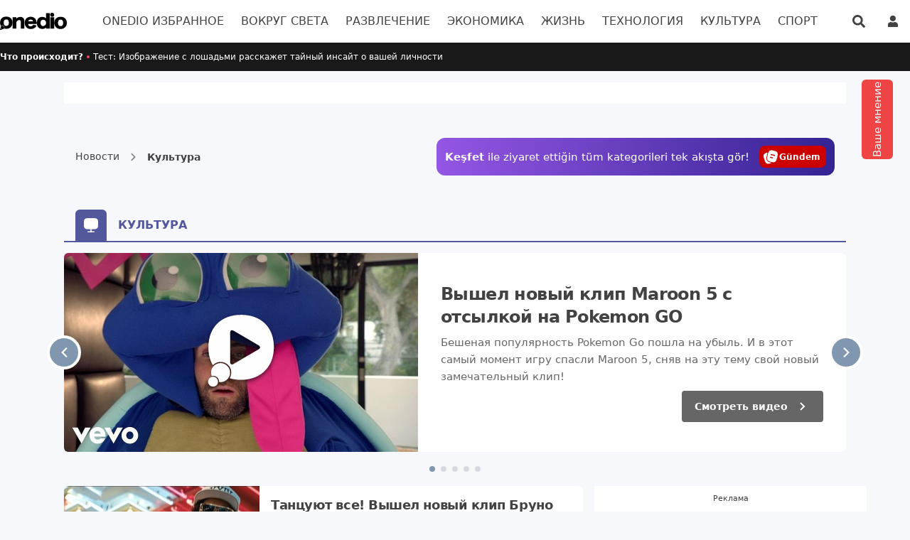

--- FILE ---
content_type: text/html; charset=utf-8
request_url: https://onedio.ru/kultura/24
body_size: 52276
content:
<!doctype html>
<html data-n-head-ssr lang="ru" data-n-head="%7B%22lang%22:%7B%22ssr%22:%22ru%22%7D%7D">
  <head >
    <meta data-n-head="ssr" data-hid="charset" charset="utf-8"><meta data-n-head="ssr" name="viewport" content="width=device-width, initial-scale=1, maximum-scale=1"><meta data-n-head="ssr" data-hid="description" name="description" content="Самые Лучшие, Самые Свежие, Самые Популярные Статьи на Онедио. Читайте статьи из разных источников без огромного количества рекламы."><meta data-n-head="ssr" name="referrer" content="strict-origin-when-cross-origin"><meta data-n-head="ssr" data-hid="application-name" name="application-name" content="Onedio"><meta data-n-head="ssr" data-hid="apple-mobile-web-app-title" name="apple-mobile-web-app-title" content="Onedio"><meta data-n-head="ssr" data-hid="fb:app_id" name="fb:app_id" content="182553655160563"><meta data-n-head="ssr" data-hid="fb:pages" name="fb:pages" content="1885138508378429"><meta data-n-head="ssr" data-hid="og:description" property="og:description" content="Самые Лучшие, Самые Свежие, Самые Популярные Статьи на Онедио. Читайте статьи из разных источников без огромного количества рекламы."><meta data-n-head="ssr" data-hid="og:image" property="og:image" content="https://proj-assets.onedio.com/onediologo.jpg"><meta data-n-head="ssr" data-hid="og:image:secure_url" property="og:image:secure_url" content="https://proj-assets.onedio.com/onediologo.jpg"><meta data-n-head="ssr" data-hid="twitter:image" name="twitter:image" content="https://proj-assets.onedio.com/onediologo.jpg"><meta data-n-head="ssr" data-hid="mobile-web-app-capable" name="mobile-web-app-capable" content="yes"><meta data-n-head="ssr" data-hid="og:type" name="og:type" property="og:type" content="website"><meta data-n-head="ssr" data-hid="og:site_name" name="og:site_name" property="og:site_name" content="Onedio"><meta data-n-head="ssr" data-hid="og:url" property="og:url" content="https://onedio.ru/kultura/24"><meta data-n-head="ssr" data-hid="og:title" property="og:title" content=""><meta data-n-head="ssr" data-hid="twitter:url" name="twitter:url" content="https://onedio.ru/kultura/24"><meta data-n-head="ssr" data-hid="twitter:domain" name="twitter:domain" content="onedio.com"><meta data-n-head="ssr" data-hid="twitter:title" name="twitter:title" content=""><meta data-n-head="ssr" data-hid="twitter:description" name="twitter:description" content=""><meta data-n-head="ssr" data-hid="twitter:card" name="twitter:card" content="summary_large_image"><meta data-n-head="ssr" data-hid="twitter:creator" name="twitter:creator" content="onedioru"><meta data-n-head="ssr" data-hid="twitter:site" name="twitter:site" content="onedioru"><link data-n-head="ssr" rel="icon" type="image/x-icon" href="/favicon.ico"><link data-n-head="ssr" rel="search" type="application/opensearchdescription+xml" href="/opensearch.xml" title="Onedio"><link data-n-head="ssr" rel="alternate" type="application/rss+xml" title="Rss" href="/Publisher/publisher-daily.rss"><link data-n-head="ssr" rel="dns-prefetch" href="//img-s1.onedio.com"><link data-n-head="ssr" rel="dns-prefetch" href="//img-s2.onedio.com"><link data-n-head="ssr" rel="dns-prefetch" href="//img.onedio.com"><link data-n-head="ssr" rel="dns-prefetch" href="//t.onedio.com"><link data-n-head="ssr" rel="dns-prefetch" href="//srv-cdn.onedio.com"><link data-n-head="ssr" rel="dns-prefetch" href="//static.onedio.com"><link data-n-head="ssr" rel="dns-prefetch" href="//www.googletagmanager.com"><link data-n-head="ssr" rel="dns-prefetch" href="//connect.facebook.net"><link data-n-head="ssr" rel="dns-prefetch" href="//mc.yandex.ru"><link data-n-head="ssr" rel="dns-prefetch" href="//www.google-analytics.com"><link data-n-head="ssr" rel="dns-prefetch" href="//cdn.taboola.com"><link data-n-head="ssr" rel="dns-prefetch" href="//securepubads.g.doubleclick.net"><link data-n-head="ssr" rel="dns-prefetch" href="//static.criteo.net"><link data-n-head="ssr" rel="dns-prefetch" href="//a.teads.tv"><link data-n-head="ssr" rel="dns-prefetch" href="//s8t.teads.tv"><link data-n-head="ssr" rel="dns-prefetch" href="//widget.perfectmarket.com"><link data-n-head="ssr" rel="dns-prefetch" href="//s1.adform.net"><link data-n-head="ssr" rel="dns-prefetch" href="//adform.net"><link data-n-head="ssr" rel="preconnect" href="//static.onedio.com" crossorigin="true"><link data-n-head="ssr" rel="preconnect" href="//fonts.gstatic.com" crossorigin="true"><link data-n-head="ssr" rel="preconnect" href="//imasdk.googleapis.com" crossorigin="true"><link data-n-head="ssr" rel="preconnect" href="//jsc.idealmedia.io" crossorigin="true"><link data-n-head="ssr" rel="stylesheet" href="https://fonts.googleapis.com/css2?family=Inter:wght@300;400;500;600;700&amp;display=optional"><link data-n-head="ssr" rel="apple-touch-icon" sizes="57x57" href="/apple-touch-icon-57x57.png"><link data-n-head="ssr" rel="apple-touch-icon" sizes="60x60" href="/apple-touch-icon-60x60.png"><link data-n-head="ssr" rel="apple-touch-icon" sizes="72x72" href="/apple-touch-icon-72x72.png"><link data-n-head="ssr" rel="apple-touch-icon" sizes="76x76" href="/apple-touch-icon-76x76.png"><link data-n-head="ssr" rel="apple-touch-icon" sizes="114x114" href="/apple-touch-icon-114x114.png"><link data-n-head="ssr" rel="apple-touch-icon" sizes="120x120" href="/apple-touch-icon-120x120.png"><link data-n-head="ssr" rel="apple-touch-icon" sizes="120x120" href="/apple-touch-icon-120x120-precomposed.png"><link data-n-head="ssr" rel="apple-touch-icon" sizes="144x144" href="/apple-touch-icon-144x144.png"><link data-n-head="ssr" rel="apple-touch-icon" sizes="152x152" href="/apple-touch-icon-152x152.png"><link data-n-head="ssr" rel="apple-touch-icon" sizes="152x152" href="/apple-touch-icon-152x152-precomposed.png"><link data-n-head="ssr" rel="apple-touch-icon" sizes="180x180" href="/apple-touch-icon-180x180.png"><link data-n-head="ssr" rel="apple-touch-icon" href="/apple-touch-icon.png"><link data-n-head="ssr" rel="apple-touch-icon" href="/apple-touch-icon-precomposed.png"><link data-n-head="ssr" data-hid="shortcut-icon" rel="shortcut icon" href="/_nuxt/icons/icon_64x64.788c29.png"><link data-n-head="ssr" data-hid="apple-touch-icon" rel="apple-touch-icon" href="/_nuxt/icons/icon_512x512.788c29.png" sizes="512x512"><link data-n-head="ssr" rel="manifest" href="/_nuxt/manifest.8cc79b7b.json" data-hid="manifest"><link data-n-head="ssr" data-hid="canonical" rel="canonical" href="https://onedio.ru/kultura/24"><script data-n-head="ssr" type="text/javascript">
          window.dataLayer = window.dataLayer || [];
          function gtag(){window.dataLayer.push(arguments);}
          window.oio = window.oio || {};
          window.oio.init = function(...args){this.initializers = this.initializers || []; this.initializers.push(args)};
        </script><script data-n-head="ssr" data-hid="tagmanager">
    (function(w,d,s,l,i){w[l]=w[l]||[];w[l].push({'gtm.start':
    new Date().getTime(),event:'gtm.js'});var f=d.getElementsByTagName(s)[0],
    j=d.createElement(s),dl=l!='dataLayer'?'&l='+l:'';j.async=true;j.src=
    'https://www.googletagmanager.com/gtm.js?id='+i+dl;f.parentNode.insertBefore(j,f);
    })(window,document,'script','dataLayer','GTM-MSHPKVM');
    </script><script data-n-head="ssr" data-hid="gpt" src="https://securepubads.g.doubleclick.net/tag/js/gpt.js" async onload="this.__vm_l=1"></script><script data-n-head="ssr" data-hid="gptInit">
          window.googletag = window.googletag || {cmd: []};
          window.pbjs = window.pbjs || {};
          window.pbjs.que = window.pbjs.que || [];
          googletag.cmd.push(function() {
            googletag.pubads().enableSingleRequest();
            googletag.pubads().collapseEmptyDivs();
            googletag.pubads().disableInitialLoad();
          })
        </script><script data-n-head="ssr" data-hid="nuxt-jsonld-4393" type="application/ld+json">{
  "@context": "http://schema.org",
  "@type": "WebSite",
  "url": "https://onedio.ru",
  "potentialAction": [
    {
      "@type": "SearchAction",
      "target": "https://onedio.ru/search/content/{queryKeyword}",
      "query-input": "required name=queryKeyword"
    }
  ]
}</script><script data-n-head="ssr" data-hid="nuxt-jsonld-4394" type="application/ld+json">{
  "@context": "https://schema.org",
  "@type": "NewsMediaOrganization",
  "name": "Onedio",
  "description": "Самые Лучшие, Самые Свежие, Самые Популярные Статьи на Онедио. Читайте статьи из разных источников без огромного количества рекламы.",
  "url": "https://onedio.ru",
  "logo": "https://proj-assets.onedio.com/onediologo.jpg",
  "sameAs": [
    "https://www.facebook.com/onedioru",
    "https://twitter.com/onedioru",
    "https://www.instagram.com/onedioru/",
    "https://www.youtube.com/channel/UCo1nYsYVfVBZDgINAjcj4AA",
    "https://www.linkedin.com/company/onedio/",
    "https://pinterest.com/onedioru/"
  ],
  "contactPoint": {
    "@type": "ContactPoint",
    "telephone": "0 312 969 33 96",
    "email": "onedio@onedio.com",
    "contactType": "İletişim"
  }
}</script><script data-n-head="ssr" data-hid="nuxt-jsonld-4395" type="application/ld+json">{
  "@context": "http://schema.org",
  "@type": "WebPage",
  "headline": "Культура",
  "description": "",
  "inLanguage": "ru-RU"
}</script><script data-n-head="ssr" data-hid="nuxt-jsonld-4396" type="application/ld+json">{
  "@context": "https://schema.org",
  "@type": "BreadcrumbList",
  "itemListElement": [
    {
      "@type": "ListItem",
      "position": "1",
      "name": "Главная страница",
      "item": "https://onedio.ru"
    },
    {
      "@type": "ListItem",
      "position": "2",
      "name": "Культура",
      "item": "https://onedio.ru/kultura"
    }
  ]
}</script><script data-n-head="ssr" data-hid="nuxt-jsonld-4397" type="application/ld+json">{
  "@context": "https://schema.org",
  "@type": "ItemList",
  "itemListElement": [
    {
      "@type": "ListItem",
      "position": "1",
      "item": {
        "@type": "NewsArticle",
        "headline": "Танцуют все! Вышел новый клип Бруно Марса 💃",
        "image": [
          "https://img-s3.onedio.com/id-57fb67138736f6f07db2dfd2/rev-0/w-600/h-450/f-jpg/s-233c409c29bfae160abf7f569cb09634f54b2343.jpg"
        ],
        "url": "https://onedio.ru/news/tancuyut-vse-vyshel-novyi-klip-bruno-marsa-15143",
        "datePublished": "2016-10-10T13:43:18+00:00",
        "dateModified": "2016-10-10T13:43:18+00:00",
        "author": [
          {
            "@type": "Person",
            "url": "https://onedio.ru/profile/vasilisanedio"
          }
        ]
      }
    },
    {
      "@type": "ListItem",
      "position": "2",
      "item": {
        "@type": "NewsArticle",
        "headline": "Как делают объемные книжки-раскладушки",
        "image": [
          "https://img-s1.onedio.com/id-57fb7650007f903e0353db6d/rev-0/w-600/h-328/f-jpg/s-fa1ff40daf7bba93ddec7288181e24ac9826daa7.jpg"
        ],
        "url": "https://onedio.ru/news/kak-delayut-obemnye-knizhki-raskladushki-15147",
        "datePublished": "2016-10-10T13:41:19+00:00",
        "dateModified": "2016-10-10T13:41:19+00:00",
        "author": [
          {
            "@type": "Person",
            "url": "https://onedio.ru/profile/vasilisanedio"
          }
        ]
      }
    },
    {
      "@type": "ListItem",
      "position": "3",
      "item": {
        "@type": "NewsArticle",
        "headline": "Блестящие слова писателя Эльчина Сафарли о переосмыслении жизни...",
        "image": [
          "https://img-s1.onedio.com/id-57f7745ddef6e66e39c1ab9e/rev-0/w-600/h-337/f-jpg/s-3a3af714f158e609c648a57e905bab370c4f511a.jpg"
        ],
        "url": "https://onedio.ru/news/blestyashie-slova-pisatelya-elchina-safarli-o-pereosmyslenii-zhizni-15121",
        "datePublished": "2016-10-10T12:56:05+00:00",
        "dateModified": "2016-10-10T12:56:05+00:00",
        "author": [
          {
            "@type": "Person",
            "url": "https://onedio.ru/profile/vasilisanedio"
          }
        ]
      }
    },
    {
      "@type": "ListItem",
      "position": "4",
      "item": {
        "@type": "NewsArticle",
        "headline": "Модели из Victoria's Secret снялись в клипе DNCE \"Body Moves\"",
        "image": [
          "https://img-s1.onedio.com/id-57f60166662fb28e6aa374fe/rev-0/w-600/h-337/f-jpg/s-40ce621eed5638e87957a46bd8d4d097fe6e8d4a.jpg"
        ],
        "url": "https://onedio.ru/news/modeli-iz-victorias-secret-snyalis-v-klipe-dnce-body-moves-15099",
        "datePublished": "2016-10-07T10:34:02+00:00",
        "dateModified": "2016-10-07T10:34:02+00:00",
        "author": [
          {
            "@type": "Person",
            "url": "https://onedio.ru/profile/vasilisanedio"
          }
        ]
      }
    },
    {
      "@type": "ListItem",
      "position": "5",
      "item": {
        "@type": "NewsArticle",
        "headline": "Вышел новый клип на хит \"Say It With Your Body\" певицы Inna",
        "image": [
          "https://img-s1.onedio.com/id-57f50af5185eaa49301dca83/rev-0/w-600/h-337/f-jpg/s-fe3233d5e2c5ca0fb7a8281b5f225cebd39e998c.jpg"
        ],
        "url": "https://onedio.ru/news/vyshel-novyi-klip-na-khit-say-it-with-your-body-pevicy-inna-15094",
        "datePublished": "2016-10-07T10:02:56+00:00",
        "dateModified": "2016-10-07T10:02:56+00:00",
        "author": [
          {
            "@type": "Person",
            "url": "https://onedio.ru/profile/vasilisanedio"
          }
        ]
      }
    },
    {
      "@type": "ListItem",
      "position": "6",
      "item": {
        "@type": "NewsArticle",
        "headline": "Крутейший кавер на \"В траве сидел кузнечик\"",
        "image": [
          "https://img-s1.onedio.com/id-57f73fa15914fb1f2b6e41dc/rev-0/w-600/h-284/f-jpg/s-35adbf4c306e903fadaa282013fbcb89b9dd3346.jpg"
        ],
        "url": "https://onedio.ru/news/kruteishii-kaver-na-v-trave-sidel-kuznechik-15116",
        "datePublished": "2016-10-07T09:00:45+00:00",
        "dateModified": "2016-10-07T09:01:00+00:00",
        "author": [
          {
            "@type": "Person",
            "url": "https://onedio.ru/profile/ata_day"
          }
        ]
      }
    },
    {
      "@type": "ListItem",
      "position": "7",
      "item": {
        "@type": "NewsArticle",
        "headline": "Робби Уильямс взорвал интернет своим клипом про русских!",
        "image": [
          "https://img-s3.onedio.com/id-57efb422d3c86e8f42d6ead5/rev-0/w-600/h-416/f-jpg/s-9efcf795d4ba53f8c73400cffed3bc574f05d8cd.jpg"
        ],
        "url": "https://onedio.ru/news/robbi-uilyams-vzorval-internet-svoim-klipom-pro-russkikh-15047",
        "datePublished": "2016-10-04T13:45:28+00:00",
        "dateModified": "2016-10-04T13:45:32+00:00",
        "author": [
          {
            "@type": "Person",
            "name": "Artur Romanov",
            "url": "https://onedio.ru/profile/artur-romanov"
          }
        ]
      }
    },
    {
      "@type": "ListItem",
      "position": "8",
      "item": {
        "@type": "NewsArticle",
        "headline": "17 привлекательных мужчин знаменитостей, которые с длинными волосами выглядят совершенно потрясающе",
        "image": [
          "https://img-s1.onedio.com/id-57eceb375f3761aa0cf84810/rev-0/w-600/h-300/f-jpg/s-a760337ecd3f54b1620625276508a198c15fdfc8.jpg"
        ],
        "url": "https://onedio.ru/news/17-privlekatelnykh-muzhchin-znamenitostei-kotorye-s-dlinnymi-volosami-vyglyadyat-sovershenno-potryasayushe-15021",
        "datePublished": "2016-09-29T15:54:57+00:00",
        "dateModified": "2016-09-29T15:54:57+00:00",
        "author": [
          {
            "@type": "Person",
            "name": "Ivan Mordovin",
            "url": "https://onedio.ru/profile/ivan-mordovin"
          }
        ]
      }
    },
    {
      "@type": "ListItem",
      "position": "9",
      "item": {
        "@type": "NewsArticle",
        "headline": "Вышел новый клип Леди Гаги!",
        "image": [
          "https://img-s3.onedio.com/id-57e28e469b3dfc935dc27ec8/rev-0/w-600/h-337/f-jpg/s-d0ecd73f12d44f14e7b83e8da270c0f0e1ccd7f7.jpg"
        ],
        "url": "https://onedio.ru/news/vyshel-novyi-klip-ledi-gagi-14926",
        "datePublished": "2016-09-28T20:40:45+00:00",
        "dateModified": "2016-09-28T20:40:45+00:00",
        "author": [
          {
            "@type": "Person",
            "url": "https://onedio.ru/profile/vasilisanedio"
          }
        ]
      }
    },
    {
      "@type": "ListItem",
      "position": "10",
      "item": {
        "@type": "NewsArticle",
        "headline": "Вышел трейлер фильма \"Пассажиры\" с Дженнифер Лоуренс и Крисом Прэттом",
        "image": [
          "https://img-s2.onedio.com/id-57e256f7576bcab557d4b7e4/rev-0/w-600/h-299/f-jpg/s-7549770f1b9197693a776ff6b3cb093d39f5f8ee.jpg"
        ],
        "url": "https://onedio.ru/news/vyshel-treiler-filma-passazhiry-s-dzhennifer-lourens-i-krisom-prettom-14913",
        "datePublished": "2016-09-23T15:31:28+00:00",
        "dateModified": "2016-09-23T15:31:28+00:00",
        "author": [
          {
            "@type": "Person",
            "url": "https://onedio.ru/profile/ata_day"
          }
        ]
      }
    },
    {
      "@type": "ListItem",
      "position": "11",
      "item": {
        "@type": "NewsArticle",
        "headline": "Вышел русский трейлер фильма \"Призрачная красота\" с Уиллом Смитом",
        "image": [
          "https://img-s1.onedio.com/id-57e0db7a3a93eade2e0c1dde/rev-0/w-600/h-293/f-jpg/s-9ad7a7c8ce636d092b8ef34a8c1c32670246bd56.jpg"
        ],
        "url": "https://onedio.ru/news/vyshel-russkii-treiler-filma-prizrachnaya-krasota-s-uillom-smitom-14884",
        "datePublished": "2016-09-20T08:05:55+00:00",
        "dateModified": "2016-09-21T13:39:04+00:00",
        "author": [
          {
            "@type": "Person",
            "url": "https://onedio.ru/profile/ata_day"
          }
        ]
      }
    },
    {
      "@type": "ListItem",
      "position": "12",
      "item": {
        "@type": "NewsArticle",
        "headline": "Официальный трейлер «Викинга» с Данилой Козловским поражает своей зрелищностью",
        "image": [
          "https://img-s1.onedio.com/id-57dfae6c12e80f8323f4e843/rev-0/w-600/h-302/f-jpg/s-94e2e2a2dac20fadde043925169d15f8e6c0ff86.jpg"
        ],
        "url": "https://onedio.ru/news/oficialnyi-treiler-vikinga-s-daniloi-kozlovskim-porazhaet-svoei-zrelishnostyu-14875",
        "datePublished": "2016-09-19T10:17:42+00:00",
        "dateModified": "2016-09-21T11:17:48+00:00",
        "author": [
          {
            "@type": "Person",
            "url": "https://onedio.ru/profile/ata_day"
          }
        ]
      }
    },
    {
      "@type": "ListItem",
      "position": "13",
      "item": {
        "@type": "NewsArticle",
        "headline": "17 звездных фиаско в выборе вечернего туалета",
        "image": [
          "https://img-s1.onedio.com/id-57d2b43004b9f05a346d4316/rev-0/w-600/h-448/f-jpg/s-bfd0663d5ad3d51717897116257c945c40e4194a.jpg"
        ],
        "url": "https://onedio.ru/news/17-zvezdnykh-fiasko-v-vybore-vechernego-tualeta-14816",
        "datePublished": "2016-09-10T08:20:50+00:00",
        "dateModified": "2016-09-10T08:20:50+00:00",
        "author": [
          {
            "@type": "Person",
            "name": "Егор Витко",
            "url": "https://onedio.ru/profile/egor-vitko"
          }
        ]
      }
    },
    {
      "@type": "ListItem",
      "position": "14",
      "item": {
        "@type": "NewsArticle",
        "headline": "Анимация Stop Motion с 1900-х до наших дней",
        "image": [
          "https://img-s1.onedio.com/id-57cecd381c6af31a0b1d50ad/rev-0/w-600/h-337/f-jpg/s-33d24f63067e49b13b583cf50b42d0071ece33f8.jpg"
        ],
        "url": "https://onedio.ru/news/animaciya-stop-motion-s-1900-kh-do-nashikh-dnei-14775",
        "datePublished": "2016-09-08T13:22:32+00:00",
        "dateModified": "2016-09-08T13:22:32+00:00",
        "author": [
          {
            "@type": "Person",
            "url": "https://onedio.ru/profile/vasilisanedio"
          }
        ]
      }
    },
    {
      "@type": "ListItem",
      "position": "15",
      "item": {
        "@type": "NewsArticle",
        "headline": "Бейонсе отпраздновала день рождения новым клипом \"Hold Up\"",
        "image": [
          "https://img-s1.onedio.com/id-57cec8946e2f78180dcb6110/rev-0/w-600/h-337/f-jpg/s-802eb9ed89e037c0f08fa580168be8d7ebf0d9d7.jpg"
        ],
        "url": "https://onedio.ru/news/beionse-otprazdnovala-den-rozhdeniya-novym-klipom-hold-up-14772",
        "datePublished": "2016-09-06T14:04:04+00:00",
        "dateModified": "2016-09-06T14:04:04+00:00",
        "author": [
          {
            "@type": "Person",
            "url": "https://onedio.ru/profile/vasilisanedio"
          }
        ]
      }
    }
  ]
}</script><script data-n-head="ssr" data-hid="gsi" src="https://accounts.google.com/gsi/client" async onload="this.__vm_l=1"></script><link rel="preload" href="/_nuxt/a6e8e5a.js" as="script"><link rel="preload" href="/_nuxt/a372027.js" as="script"><link rel="preload" href="/_nuxt/0eee40f.js" as="script"><link rel="preload" href="/_nuxt/fe70cfd.js" as="script"><link rel="preload" href="/_nuxt/928d09b.js" as="script"><link rel="preload" href="/_nuxt/0461c8d.js" as="script"><link rel="preload" href="/_nuxt/c157044.js" as="script"><link rel="preload" href="/_nuxt/a153875.js" as="script"><link rel="preload" href="/_nuxt/c5159a5.js" as="script"><link rel="preload" href="/_nuxt/77e17f3.js" as="script"><link rel="preload" href="/_nuxt/5083c9e.js" as="script"><link rel="preload" href="/_nuxt/4cf7eaa.js" as="script"><link rel="preload" href="/_nuxt/9cf111c.js" as="script"><link rel="preload" href="/_nuxt/d39dd29.js" as="script"><link rel="preload" href="/_nuxt/3ad8104.js" as="script"><link rel="preload" href="/_nuxt/969fe25.js" as="script"><link rel="preload" href="/_nuxt/a2f8ce8.js" as="script"><link rel="preload" href="/_nuxt/5b6111f.js" as="script"><link rel="preload" href="/_nuxt/f20d03f.js" as="script"><link rel="preload" href="/_nuxt/7078b4f.js" as="script"><link rel="preload" href="/_nuxt/283c1cc.js" as="script"><style data-vue-ssr-id="382a115c:0 27ddfe95:0 7eab749c:0 0b721bb1:0 6ad37245:0 2ceed85d:0 4ac51362:0 74340dbd:0 4635fa9e:0 4cdd61be:0 48dabab0:0 2be332aa:0 7aa83294:0 4eb71557:0 5abc1bc6:0 57ef1024:0">/*! tailwindcss v2.2.4 | MIT License | https://tailwindcss.com*//*! modern-normalize v1.1.0 | MIT License | https://github.com/sindresorhus/modern-normalize */

/*
Document
========
*/

/**
Use a better box model (opinionated).
*/

*,
::before,
::after {
	box-sizing: border-box;
}

/**
Use a more readable tab size (opinionated).
*/

html {
	-moz-tab-size: 4;
	-o-tab-size: 4;
	   tab-size: 4;
}

/**
1. Correct the line height in all browsers.
2. Prevent adjustments of font size after orientation changes in iOS.
*/

html {
	line-height: 1.15; /* 1 */
	-webkit-text-size-adjust: 100%; /* 2 */
}

/*
Sections
========
*/

/**
Remove the margin in all browsers.
*/

body {
	margin: 0;
}

/**
Improve consistency of default fonts in all browsers. (https://github.com/sindresorhus/modern-normalize/issues/3)
*/

body {
	font-family:
		system-ui,
		-apple-system, /* Firefox supports this but not yet `system-ui` */
		'Segoe UI',
		Roboto,
		Helvetica,
		Arial,
		sans-serif,
		'Apple Color Emoji',
		'Segoe UI Emoji';
}

/*
Grouping content
================
*/

/**
1. Add the correct height in Firefox.
2. Correct the inheritance of border color in Firefox. (https://bugzilla.mozilla.org/show_bug.cgi?id=190655)
*/

hr {
	height: 0; /* 1 */
	color: inherit; /* 2 */
}

/*
Text-level semantics
====================
*/

/**
Add the correct text decoration in Chrome, Edge, and Safari.
*/

abbr[title] {
	-webkit-text-decoration: underline dotted;
	        text-decoration: underline dotted;
}

/**
Add the correct font weight in Edge and Safari.
*/

b,
strong {
	font-weight: bolder;
}

/**
1. Improve consistency of default fonts in all browsers. (https://github.com/sindresorhus/modern-normalize/issues/3)
2. Correct the odd 'em' font sizing in all browsers.
*/

code,
kbd,
samp,
pre {
	font-family:
		ui-monospace,
		SFMono-Regular,
		Consolas,
		'Liberation Mono',
		Menlo,
		monospace; /* 1 */
	font-size: 1em; /* 2 */
}

/**
Add the correct font size in all browsers.
*/

small {
	font-size: 80%;
}

/**
Prevent 'sub' and 'sup' elements from affecting the line height in all browsers.
*/

sub,
sup {
	font-size: 75%;
	line-height: 0;
	position: relative;
	vertical-align: baseline;
}

sub {
	bottom: -0.25em;
}

sup {
	top: -0.5em;
}

/*
Tabular data
============
*/

/**
1. Remove text indentation from table contents in Chrome and Safari. (https://bugs.chromium.org/p/chromium/issues/detail?id=999088, https://bugs.webkit.org/show_bug.cgi?id=201297)
2. Correct table border color inheritance in all Chrome and Safari. (https://bugs.chromium.org/p/chromium/issues/detail?id=935729, https://bugs.webkit.org/show_bug.cgi?id=195016)
*/

table {
	text-indent: 0; /* 1 */
	border-color: inherit; /* 2 */
}

/*
Forms
=====
*/

/**
1. Change the font styles in all browsers.
2. Remove the margin in Firefox and Safari.
*/

button,
input,
optgroup,
select,
textarea {
	font-family: inherit; /* 1 */
	font-size: 100%; /* 1 */
	line-height: 1.15; /* 1 */
	margin: 0; /* 2 */
}

/**
Remove the inheritance of text transform in Edge and Firefox.
1. Remove the inheritance of text transform in Firefox.
*/

button,
select { /* 1 */
	text-transform: none;
}

/**
Correct the inability to style clickable types in iOS and Safari.
*/

button,
[type='button'],
[type='reset'],
[type='submit'] {
	-webkit-appearance: button;
}

/**
Remove the inner border and padding in Firefox.
*/

::-moz-focus-inner {
	border-style: none;
	padding: 0;
}

/**
Restore the focus styles unset by the previous rule.
*/

:-moz-focusring {
	outline: 1px dotted ButtonText;
}

/**
Remove the additional ':invalid' styles in Firefox.
See: https://github.com/mozilla/gecko-dev/blob/2f9eacd9d3d995c937b4251a5557d95d494c9be1/layout/style/res/forms.css#L728-L737
*/

:-moz-ui-invalid {
	box-shadow: none;
}

/**
Remove the padding so developers are not caught out when they zero out 'fieldset' elements in all browsers.
*/

legend {
	padding: 0;
}

/**
Add the correct vertical alignment in Chrome and Firefox.
*/

progress {
	vertical-align: baseline;
}

/**
Correct the cursor style of increment and decrement buttons in Safari.
*/

::-webkit-inner-spin-button,
::-webkit-outer-spin-button {
	height: auto;
}

/**
1. Correct the odd appearance in Chrome and Safari.
2. Correct the outline style in Safari.
*/

[type='search'] {
	-webkit-appearance: textfield; /* 1 */
	outline-offset: -2px; /* 2 */
}

/**
Remove the inner padding in Chrome and Safari on macOS.
*/

::-webkit-search-decoration {
	-webkit-appearance: none;
}

/**
1. Correct the inability to style clickable types in iOS and Safari.
2. Change font properties to 'inherit' in Safari.
*/

::-webkit-file-upload-button {
	-webkit-appearance: button; /* 1 */
	font: inherit; /* 2 */
}

/*
Interactive
===========
*/

/*
Add the correct display in Chrome and Safari.
*/

summary {
	display: list-item;
}/**
 * Manually forked from SUIT CSS Base: https://github.com/suitcss/base
 * A thin layer on top of normalize.css that provides a starting point more
 * suitable for web applications.
 */

/**
 * Removes the default spacing and border for appropriate elements.
 */

blockquote,
dl,
dd,
h1,
h2,
h3,
h4,
h5,
h6,
hr,
figure,
p,
pre {
  margin: 0;
}

button {
  background-color: transparent;
  background-image: none;
}

fieldset {
  margin: 0;
  padding: 0;
}

ol,
ul {
  list-style: none;
  margin: 0;
  padding: 0;
}

/**
 * Tailwind custom reset styles
 */

/**
 * 1. Use the user's configured `sans` font-family (with Tailwind's default
 *    sans-serif font stack as a fallback) as a sane default.
 * 2. Use Tailwind's default "normal" line-height so the user isn't forced
 *    to override it to ensure consistency even when using the default theme.
 */

html {
  font-family: Inter, system-ui, -apple-system, BlinkMacSystemFont, "Segoe UI", Roboto, "Helvetica Neue", Arial, "Noto Sans", sans-serif, "Apple Color Emoji", "Segoe UI Emoji", "Segoe UI Symbol", "Noto Color Emoji"; /* 1 */
  line-height: 1.5; /* 2 */
}


/**
 * Inherit font-family and line-height from `html` so users can set them as
 * a class directly on the `html` element.
 */

body {
  font-family: inherit;
  line-height: inherit;
}

/**
 * 1. Prevent padding and border from affecting element width.
 *
 *    We used to set this in the html element and inherit from
 *    the parent element for everything else. This caused issues
 *    in shadow-dom-enhanced elements like <details> where the content
 *    is wrapped by a div with box-sizing set to `content-box`.
 *
 *    https://github.com/mozdevs/cssremedy/issues/4
 *
 *
 * 2. Allow adding a border to an element by just adding a border-width.
 *
 *    By default, the way the browser specifies that an element should have no
 *    border is by setting it's border-style to `none` in the user-agent
 *    stylesheet.
 *
 *    In order to easily add borders to elements by just setting the `border-width`
 *    property, we change the default border-style for all elements to `solid`, and
 *    use border-width to hide them instead. This way our `border` utilities only
 *    need to set the `border-width` property instead of the entire `border`
 *    shorthand, making our border utilities much more straightforward to compose.
 *
 *    https://github.com/tailwindcss/tailwindcss/pull/116
 */

*,
::before,
::after {
  box-sizing: border-box; /* 1 */
  border-width: 0; /* 2 */
  border-style: solid; /* 2 */
  border-color: currentColor; /* 2 */
}

/*
 * Ensure horizontal rules are visible by default
 */

hr {
  border-top-width: 1px;
}

/**
 * Undo the `border-style: none` reset that Normalize applies to images so that
 * our `border-{width}` utilities have the expected effect.
 *
 * The Normalize reset is unnecessary for us since we default the border-width
 * to 0 on all elements.
 *
 * https://github.com/tailwindcss/tailwindcss/issues/362
 */

img {
  border-style: solid;
}

textarea {
  resize: vertical;
}

input::-moz-placeholder, textarea::-moz-placeholder {
  opacity: 1;
  color: #9ca3af;
}

input:-ms-input-placeholder, textarea:-ms-input-placeholder {
  opacity: 1;
  color: #9ca3af;
}

input::placeholder,
textarea::placeholder {
  opacity: 1;
  color: #9ca3af;
}

button,
[role="button"] {
  cursor: pointer;
}

table {
  border-collapse: collapse;
}

h1,
h2,
h3,
h4,
h5,
h6 {
  font-size: inherit;
  font-weight: inherit;
}

/**
 * Reset links to optimize for opt-in styling instead of
 * opt-out.
 */

a {
  color: inherit;
  text-decoration: inherit;
}

/**
 * Reset form element properties that are easy to forget to
 * style explicitly so you don't inadvertently introduce
 * styles that deviate from your design system. These styles
 * supplement a partial reset that is already applied by
 * normalize.css.
 */

button,
input,
optgroup,
select,
textarea {
  padding: 0;
  line-height: inherit;
  color: inherit;
}

/**
 * Use the configured 'mono' font family for elements that
 * are expected to be rendered with a monospace font, falling
 * back to the system monospace stack if there is no configured
 * 'mono' font family.
 */

pre,
code,
kbd,
samp {
  font-family: Menlo, Monaco, Consolas, "Liberation Mono", "Courier New", monospace;
}

/**
 * 1. Make replaced elements `display: block` by default as that's
 *    the behavior you want almost all of the time. Inspired by
 *    CSS Remedy, with `svg` added as well.
 *
 *    https://github.com/mozdevs/cssremedy/issues/14
 * 
 * 2. Add `vertical-align: middle` to align replaced elements more
 *    sensibly by default when overriding `display` by adding a
 *    utility like `inline`.
 *
 *    This can trigger a poorly considered linting error in some
 *    tools but is included by design.
 * 
 *    https://github.com/jensimmons/cssremedy/issues/14#issuecomment-634934210
 */

img,
svg,
video,
canvas,
audio,
iframe,
embed,
object {
  display: block; /* 1 */
  vertical-align: middle; /* 2 */
}

/**
 * Constrain images and videos to the parent width and preserve
 * their intrinsic aspect ratio.
 *
 * https://github.com/mozdevs/cssremedy/issues/14
 */

img,
video {
  max-width: 100%;
  height: auto;
}*, ::before, ::after{--tw-translate-x:0;--tw-translate-y:0;--tw-rotate:0;--tw-skew-x:0;--tw-skew-y:0;--tw-scale-x:1;--tw-scale-y:1;--tw-transform:translateX(var(--tw-translate-x)) translateY(var(--tw-translate-y)) rotate(var(--tw-rotate)) skewX(var(--tw-skew-x)) skewY(var(--tw-skew-y)) scaleX(var(--tw-scale-x)) scaleY(var(--tw-scale-y));--tw-border-opacity:1;border-color:rgba(229, 231, 235, var(--tw-border-opacity));--tw-shadow:0 0 #0000;--tw-ring-inset:var(--tw-empty,/*!*/ /*!*/);--tw-ring-offset-width:0px;--tw-ring-offset-color:#fff;--tw-ring-color:rgba(59, 130, 246, 0.5);--tw-ring-offset-shadow:0 0 #0000;--tw-ring-shadow:0 0 #0000;--tw-blur:var(--tw-empty,/*!*/ /*!*/);--tw-brightness:var(--tw-empty,/*!*/ /*!*/);--tw-contrast:var(--tw-empty,/*!*/ /*!*/);--tw-grayscale:var(--tw-empty,/*!*/ /*!*/);--tw-hue-rotate:var(--tw-empty,/*!*/ /*!*/);--tw-invert:var(--tw-empty,/*!*/ /*!*/);--tw-saturate:var(--tw-empty,/*!*/ /*!*/);--tw-sepia:var(--tw-empty,/*!*/ /*!*/);--tw-drop-shadow:var(--tw-empty,/*!*/ /*!*/);--tw-filter:var(--tw-blur) var(--tw-brightness) var(--tw-contrast) var(--tw-grayscale) var(--tw-hue-rotate) var(--tw-invert) var(--tw-saturate) var(--tw-sepia) var(--tw-drop-shadow);--tw-backdrop-blur:var(--tw-empty,/*!*/ /*!*/);--tw-backdrop-brightness:var(--tw-empty,/*!*/ /*!*/);--tw-backdrop-contrast:var(--tw-empty,/*!*/ /*!*/);--tw-backdrop-grayscale:var(--tw-empty,/*!*/ /*!*/);--tw-backdrop-hue-rotate:var(--tw-empty,/*!*/ /*!*/);--tw-backdrop-invert:var(--tw-empty,/*!*/ /*!*/);--tw-backdrop-opacity:var(--tw-empty,/*!*/ /*!*/);--tw-backdrop-saturate:var(--tw-empty,/*!*/ /*!*/);--tw-backdrop-sepia:var(--tw-empty,/*!*/ /*!*/);--tw-backdrop-filter:var(--tw-backdrop-blur) var(--tw-backdrop-brightness) var(--tw-backdrop-contrast) var(--tw-backdrop-grayscale) var(--tw-backdrop-hue-rotate) var(--tw-backdrop-invert) var(--tw-backdrop-opacity) var(--tw-backdrop-saturate) var(--tw-backdrop-sepia);}.container{width:100%;}@media (min-width: 345px){.container{max-width:345px;}}@media (min-width: 640px){.container{max-width:640px;}}@media (min-width: 768px){.container{max-width:768px;}}@media (min-width: 1024px){.container{max-width:1024px;}}@media (min-width: 1280px){.container{max-width:1280px;}}.aspect-w-1,
.aspect-w-2,
.aspect-w-3,
.aspect-w-4,
.aspect-w-5,
.aspect-w-6,
.aspect-w-7,
.aspect-w-8,
.aspect-w-9,
.aspect-w-10,
.aspect-w-11,
.aspect-w-12,
.aspect-w-13,
.aspect-w-14,
.aspect-w-15,
.aspect-w-16{position:relative;padding-bottom:calc(var(--tw-aspect-h) / var(--tw-aspect-w) * 100%);}.aspect-w-1 > *,
.aspect-w-2 > *,
.aspect-w-3 > *,
.aspect-w-4 > *,
.aspect-w-5 > *,
.aspect-w-6 > *,
.aspect-w-7 > *,
.aspect-w-8 > *,
.aspect-w-9 > *,
.aspect-w-10 > *,
.aspect-w-11 > *,
.aspect-w-12 > *,
.aspect-w-13 > *,
.aspect-w-14 > *,
.aspect-w-15 > *,
.aspect-w-16 > *{position:absolute;height:100%;width:100%;top:0;right:0;bottom:0;left:0;}.aspect-w-16{--tw-aspect-w:16;}.aspect-h-9{--tw-aspect-h:9;}.break-word{word-break:break-word}.u-center{display:flex;align-items:center;justify-content:center;}.column-1{-moz-column-count:1;column-count:1;min-height:auto}.input-animation-label{position:absolute;top:0;left:0;margin-left:0.5rem;display:flex;height:100%;transform:var(--tw-transform);align-items:center;font-size:0.875rem;font-weight:300;color:var(--text-primary-200);transition-property:all;transition-timing-function:cubic-bezier(0.4, 0, 0.2, 1);transition-duration:150ms;}.group:focus-within .input-animation-label{height:50%;--tw-translate-y:-50%;transform:var(--tw-transform);background-color:var(--white);padding-left:0.125rem;padding-right:0.125rem;font-size:0.75rem;}.peer:valid ~ .input-animation-label{height:50%;--tw-translate-y:-50%;transform:var(--tw-transform);background-color:var(--white);padding-left:0.125rem;padding-right:0.125rem;font-size:0.75rem;}.sr-only{position:absolute;width:1px;height:1px;padding:0;margin:-1px;overflow:hidden;clip:rect(0, 0, 0, 0);white-space:nowrap;border-width:0;}.pointer-events-none{pointer-events:none;}.visible{visibility:visible;}.invisible{visibility:hidden;}.static{position:static;}.fixed{position:fixed;}.absolute{position:absolute;}.relative{position:relative;}.\!relative{position:relative !important;}.sticky{position:sticky;}.inset-0{top:0;right:0;bottom:0;left:0;}.inset-x-0{left:0;right:0;}.top-\[100px\]{top:100px;}.right-full{right:100%;}.top-0{top:0;}.left-full{left:100%;}.top-32{top:8rem;}.right-0{right:0;}.left-0{left:0;}.bottom-0{bottom:0;}.left-6{left:1.5rem;}.top-12{top:3rem;}.top-6{top:1.5rem;}.right-12{right:3rem;}.top-24{top:6rem;}.-top-4{top:-1rem;}.left-24{left:6rem;}.-left-4{left:-1rem;}.-right-4{right:-1rem;}.top-4{top:1rem;}.right-1{right:0.25rem;}.bottom-1{bottom:0.25rem;}.top-\[53px\]{top:53px;}.top-1{top:0.25rem;}.-left-12{left:-3rem;}.left-3{left:0.75rem;}.top-\[400px\]{top:400px;}.right-auto{right:auto;}.bottom-6{bottom:1.5rem;}.right-6{right:1.5rem;}.right-4{right:1rem;}.-right-3{right:-0.75rem;}.top-1\/2{top:50%;}.left-1\/2{left:50%;}.top-14{top:3.5rem;}.-bottom-8{bottom:-2rem;}.-bottom-2{bottom:-0.5rem;}.-bottom-16{bottom:-4rem;}.-bottom-5{bottom:-1.25rem;}.right-2{right:0.5rem;}.top-1\/4{top:25%;}.left-4{left:1rem;}.top-5{top:1.25rem;}.top-16{top:4rem;}.right-\[1px\]{right:1px;}.top-\[1px\]{top:1px;}.right-5{right:1.25rem;}.right-7{right:1.75rem;}.top-96{top:24rem;}.top-72{top:18rem;}.top-full{top:100%;}.-left-5{left:-1.25rem;}.bottom-4{bottom:1rem;}.left-\[306px\]{left:306px;}.-top-3\.5{top:-0.875rem;}.-top-3{top:-0.75rem;}.right-\[-18px\]{right:-18px;}.bottom-3{bottom:0.75rem;}.-right-5{right:-1.25rem;}.right-3{right:0.75rem;}.left-5{left:1.25rem;}.-top-10{top:-2.5rem;}.bottom-\[-14px\]{bottom:-14px;}.-left-3{left:-0.75rem;}.top-1\/3{top:33.333333%;}.-top-7{top:-1.75rem;}.-right-15{right:-3.75rem;}.top-1\.5{top:0.375rem;}.top-0\.5{top:0.125rem;}.bottom-5{bottom:1.25rem;}.-bottom-3\.5{bottom:-0.875rem;}.-bottom-3{bottom:-0.75rem;}.top-\[41\%\]{top:41%;}.bottom-\[1px\]{bottom:1px;}.top-8{top:2rem;}.right-\[-200px\]{right:-200px;}.bottom-\[-45px\]{bottom:-45px;}.top-3{top:0.75rem;}.top-2{top:0.5rem;}.bottom-2{bottom:0.5rem;}.left-1{left:0.25rem;}.top-\[6px\]{top:6px;}.top-13{top:3.25rem;}.top-\[130px\]{top:130px;}.top-\[-16px\]{top:-16px;}.-top-px{top:-1px;}.-top-5{top:-1.25rem;}.top-\[52px\]{top:52px;}.right-\[18px\]{right:18px;}.top-\[11px\]{top:11px;}.-top-2\.5{top:-0.625rem;}.left-\[42px\]{left:42px;}.-top-2{top:-0.5rem;}.top-9{top:2.25rem;}.top-10{top:2.5rem;}.top-2\.5{top:0.625rem;}.left-\[52px\]{left:52px;}.-bottom-0\.5{bottom:-0.125rem;}.-bottom-12{bottom:-3rem;}.-bottom-24{bottom:-6rem;}.-left-2{left:-0.5rem;}.-bottom-10{bottom:-2.5rem;}.-bottom-1{bottom:-0.25rem;}.top-15{top:3.75rem;}.top-28{top:7rem;}.top-36{top:9rem;}.bottom-28{bottom:7rem;}.top-\[160px\]{top:160px;}.z-3{z-index:3;}.z-1{z-index:1;}.z-full-page-loading{z-index:99999999;}.z-4{z-index:4;}.z-2{z-index:2;}.z-0{z-index:0;}.z-130{z-index:130;}.z-10{z-index:10;}.z-30{z-index:30;}.z-120{z-index:120;}.-z-1{z-index:-1;}.z-\[-50\]{z-index:-50;}.\!z-full-page-loading{z-index:99999999 !important;}.z-75{z-index:75;}.z-150{z-index:150;}.z-140{z-index:140;}.z-cookie{z-index:500;}.z-50{z-index:50;}.z-header{z-index:99;}.z-100{z-index:100;}.z-20{z-index:20;}.z-modal-content{z-index:140;}.order-2{order:2;}.order-1{order:1;}.order-3{order:3;}.order-last{order:9999;}.order-first{order:-9999;}.float-right{float:right;}.float-left{float:left;}.clear-left{clear:left;}.-m-2{margin:-0.5rem;}.m-auto{margin:auto;}.m-4{margin:1rem;}.m-2\.5{margin:0.625rem;}.m-2{margin:0.5rem;}.m-1{margin:0.25rem;}.-m-0\.5{margin:-0.125rem;}.m-6{margin:1.5rem;}.my-4{margin-top:1rem;margin-bottom:1rem;}.mx-4{margin-left:1rem;margin-right:1rem;}.mx-auto{margin-left:auto;margin-right:auto;}.my-2{margin-top:0.5rem;margin-bottom:0.5rem;}.my-8{margin-top:2rem;margin-bottom:2rem;}.my-auto{margin-top:auto;margin-bottom:auto;}.my-6{margin-top:1.5rem;margin-bottom:1.5rem;}.my-32{margin-top:8rem;margin-bottom:8rem;}.mx-2{margin-left:0.5rem;margin-right:0.5rem;}.my-5{margin-top:1.25rem;margin-bottom:1.25rem;}.mx-6{margin-left:1.5rem;margin-right:1.5rem;}.-mx-1{margin-left:-0.25rem;margin-right:-0.25rem;}.my-16{margin-top:4rem;margin-bottom:4rem;}.-mx-2\.5{margin-left:-0.625rem;margin-right:-0.625rem;}.-mx-2{margin-left:-0.5rem;margin-right:-0.5rem;}.mx-5{margin-left:1.25rem;margin-right:1.25rem;}.my-2\.5{margin-top:0.625rem;margin-bottom:0.625rem;}.my-0{margin-top:0;margin-bottom:0;}.-mx-4{margin-left:-1rem;margin-right:-1rem;}.my-3{margin-top:0.75rem;margin-bottom:0.75rem;}.mx-8{margin-left:2rem;margin-right:2rem;}.my-1\.5{margin-top:0.375rem;margin-bottom:0.375rem;}.my-1{margin-top:0.25rem;margin-bottom:0.25rem;}.-mx-6{margin-left:-1.5rem;margin-right:-1.5rem;}.my-10{margin-top:2.5rem;margin-bottom:2.5rem;}.mx-3{margin-left:0.75rem;margin-right:0.75rem;}.mx-1{margin-left:0.25rem;margin-right:0.25rem;}.my-9{margin-top:2.25rem;margin-bottom:2.25rem;}.mx-7{margin-left:1.75rem;margin-right:1.75rem;}.my-20{margin-top:5rem;margin-bottom:5rem;}.my-7{margin-top:1.75rem;margin-bottom:1.75rem;}.mx-0{margin-left:0;margin-right:0;}.mx-0\.5{margin-left:0.125rem;margin-right:0.125rem;}.mx-1\.25{margin-left:0.3125rem;margin-right:0.3125rem;}.\!mx-0{margin-left:0 !important;margin-right:0 !important;}.mx-\[10px\]{margin-left:10px;margin-right:10px;}.my-1\.25{margin-top:0.3125rem;margin-bottom:0.3125rem;}.ml-4{margin-left:1rem;}.mb-4{margin-bottom:1rem;}.mt-4{margin-top:1rem;}.mt-0{margin-top:0;}.mr-4{margin-right:1rem;}.mr-3{margin-right:0.75rem;}.mt-8{margin-top:2rem;}.mb-8{margin-bottom:2rem;}.mr-6{margin-right:1.5rem;}.mb-6{margin-bottom:1.5rem;}.mr-0{margin-right:0;}.mt-10{margin-top:2.5rem;}.mb-10{margin-bottom:2.5rem;}.mr-2\.5{margin-right:0.625rem;}.mr-2{margin-right:0.5rem;}.ml-2\.5{margin-left:0.625rem;}.ml-2{margin-left:0.5rem;}.mb-9{margin-bottom:2.25rem;}.mt-6{margin-top:1.5rem;}.mt-3{margin-top:0.75rem;}.mt-\[15px\]{margin-top:15px;}.mb-\[13px\]{margin-bottom:13px;}.mt-7{margin-top:1.75rem;}.mt-9{margin-top:2.25rem;}.mt-2{margin-top:0.5rem;}.ml-3{margin-left:0.75rem;}.mb-2{margin-bottom:0.5rem;}.-ml-2{margin-left:-0.5rem;}.-ml-1{margin-left:-0.25rem;}.ml-1{margin-left:0.25rem;}.mb-36{margin-bottom:9rem;}.mt-16{margin-top:4rem;}.mt-\[70px\]{margin-top:70px;}.ml-1\.5{margin-left:0.375rem;}.-mt-10{margin-top:-2.5rem;}.mb-2\.5{margin-bottom:0.625rem;}.mt-\[162px\]{margin-top:162px;}.mb-56{margin-bottom:14rem;}.mb-14{margin-bottom:3.5rem;}.mt-5{margin-top:1.25rem;}.mr-5{margin-right:1.25rem;}.mb-15{margin-bottom:3.75rem;}.mb-3{margin-bottom:0.75rem;}.mt-7\.5{margin-top:1.875rem;}.mr-0\.5{margin-right:0.125rem;}.mb-5{margin-bottom:1.25rem;}.mt-1{margin-top:0.25rem;}.ml-0\.5{margin-left:0.125rem;}.ml-0{margin-left:0;}.mt-0\.5{margin-top:0.125rem;}.mr-1{margin-right:0.25rem;}.mt-auto{margin-top:auto;}.ml-auto{margin-left:auto;}.mb-1{margin-bottom:0.25rem;}.-mr-4{margin-right:-1rem;}.-ml-3{margin-left:-0.75rem;}.mb-px{margin-bottom:1px;}.ml-8{margin-left:2rem;}.mt-2\.5{margin-top:0.625rem;}.mb-12{margin-bottom:3rem;}.mt-12{margin-top:3rem;}.ml-6{margin-left:1.5rem;}.mb-1\.5{margin-bottom:0.375rem;}.mt-1\.5{margin-top:0.375rem;}.mb-16{margin-bottom:4rem;}.-mt-3{margin-top:-0.75rem;}.mr-1\.5{margin-right:0.375rem;}.-mb-4{margin-bottom:-1rem;}.mb-3\.75{margin-bottom:0.9375rem;}.-mr-2{margin-right:-0.5rem;}.mb-\[14px\]{margin-bottom:14px;}.mb-0{margin-bottom:0;}.mb-7\.5{margin-bottom:1.875rem;}.mb-7{margin-bottom:1.75rem;}.ml-10{margin-left:2.5rem;}.mb-32{margin-bottom:8rem;}.mr-auto{margin-right:auto;}.-ml-0\.5{margin-left:-0.125rem;}.mt-\[-20px\]{margin-top:-20px;}.mr-\[6px\]{margin-right:6px;}.mb-\[6px\]{margin-bottom:6px;}.ml-3\.75{margin-left:0.9375rem;}.\!mr-0{margin-right:0 !important;}.-mt-1{margin-top:-0.25rem;}.mt-\[3px\]{margin-top:3px;}.ml-5{margin-left:1.25rem;}.ml-52{margin-left:13rem;}.ml-1\.25{margin-left:0.3125rem;}.mt-14{margin-top:3.5rem;}.mb-1\.25{margin-bottom:0.3125rem;}.mt-3\.75{margin-top:0.9375rem;}.mb-44{margin-bottom:11rem;}.mb-3\.5{margin-bottom:0.875rem;}.mr-\[26px\]{margin-right:26px;}.mr-\[3px\]{margin-right:3px;}.ml-\[10px\]{margin-left:10px;}.mb-auto{margin-bottom:auto;}.-ml-6{margin-left:-1.5rem;}.ml-7{margin-left:1.75rem;}.mr-24{margin-right:6rem;}.-mt-16{margin-top:-4rem;}.-mt-12{margin-top:-3rem;}.mt-13{margin-top:3.25rem;}.mr-8{margin-right:2rem;}.block{display:block;}.inline-block{display:inline-block;}.inline{display:inline;}.flex{display:flex;}.inline-flex{display:inline-flex;}.table{display:table;}.grid{display:grid;}.contents{display:contents;}.hidden{display:none;}.h-10{height:2.5rem;}.h-\[34px\]{height:34px;}.h-screen{height:100vh;}.h-full{height:100%;}.h-\[58px\]{height:58px;}.h-5{height:1.25rem;}.h-14{height:3.5rem;}.h-\[63px\]{height:63px;}.h-\[48px\]{height:48px;}.h-6{height:1.5rem;}.h-\[18px\]{height:18px;}.h-\[50\.71px\]{height:50.71px;}.h-\[42px\]{height:42px;}.h-2\.5{height:0.625rem;}.h-2{height:0.5rem;}.h-\[15\.19px\]{height:15.19px;}.h-auto{height:auto;}.h-\[30px\]{height:30px;}.h-12{height:3rem;}.h-px{height:1px;}.h-\[184px\]{height:184px;}.h-\[361px\]{height:361px;}.h-8{height:2rem;}.h-\[259px\]{height:259px;}.h-\[167px\]{height:167px;}.h-\[105px\]{height:105px;}.h-\[245px\]{height:245px;}.h-\[19\.67px\]{height:19.67px;}.h-15{height:3.75rem;}.h-\[474px\]{height:474px;}.h-\[447px\]{height:447px;}.h-13{height:3.25rem;}.h-9{height:2.25rem;}.h-\[50px\]{height:50px;}.h-\[100px\]{height:100px;}.h-16{height:4rem;}.h-11{height:2.75rem;}.h-4{height:1rem;}.h-\[90px\]{height:90px;}.h-1{height:0.25rem;}.h-0{height:0;}.h-\[80px\]{height:80px;}.h-3{height:0.75rem;}.h-7{height:1.75rem;}.h-24{height:6rem;}.h-\[28\.45px\]{height:28.45px;}.h-96{height:24rem;}.h-\[400px\]{height:400px;}.h-\[176px\]{height:176px;}.h-\[240px\]{height:240px;}.h-\[217px\]{height:217px;}.h-\[212px\]{height:212px;}.h-\[250px\]{height:250px;}.h-\[300px\]{height:300px;}.h-\[82px\]{height:82px;}.h-\[150px\]{height:150px;}.h-\[156px\]{height:156px;}.h-\[200px\]{height:200px;}.h-36{height:9rem;}.h-\[532px\]{height:532px;}.h-\[210px\]{height:210px;}.h-\[275px\]{height:275px;}.h-48{height:12rem;}.h-\[20px\]{height:20px;}.h-\[55px\]{height:55px;}.h-\[166px\]{height:166px;}.h-\[140px\]{height:140px;}.h-\[232px\]{height:232px;}.h-\[124px\]{height:124px;}.h-\[40px\]{height:40px;}.h-\[38px\]{height:38px;}.h-\[26px\]{height:26px;}.h-\[70px\]{height:70px;}.h-\[87vh\]{height:87vh;}.h-2\/5{height:40%;}.h-\[46px\]{height:46px;}.h-\[173px\]{height:173px;}.h-\[397px\]{height:397px;}.h-\[381px\]{height:381px;}.h-\[134px\]{height:134px;}.h-20{height:5rem;}.h-28{height:7rem;}.h-\[116px\]{height:116px;}.h-\[28px\]{height:28px;}.h-\[126px\]{height:126px;}.h-\[65px\]{height:65px;}.h-\[198px\]{height:198px;}.h-\[45px\]{height:45px;}.h-\[120px\]{height:120px;}.h-\[117px\]{height:117px;}.h-\[53px\]{height:53px;}.h-\[31px\]{height:31px;}.h-\[108px\]{height:108px;}.h-\[60px\]{height:60px;}.h-\[223px\]{height:223px;}.h-\[122px\]{height:122px;}.h-32{height:8rem;}.h-\[52\.5px\]{height:52.5px;}.h-\[24\.4px\]{height:24.4px;}.h-\[84px\]{height:84px;}.h-\[486px\]{height:486px;}.h-\[320px\]{height:320px;}.h-\[22px\]{height:22px;}.h-\[256px\]{height:256px;}.h-\[68px\]{height:68px;}.h-\[144px\]{height:144px;}.h-\[94px\]{height:94px;}.h-\[92px\]{height:92px;}.h-\[360px\]{height:360px;}.h-\[600px\]{height:600px;}.h-\[304px\]{height:304px;}.h-\[314px\]{height:314px;}.h-\[160px\]{height:160px;}.h-\[130px\]{height:130px;}.h-\[143px\]{height:143px;}.h-40{height:10rem;}.h-\[15px\]{height:15px;}.h-\[281\.25px\]{height:281.25px;}.h-\[135px\]{height:135px;}.h-\[21px\]{height:21px;}.h-\[17\.5px\]{height:17.5px;}.h-\[14\.88px\]{height:14.88px;}.h-52{height:13rem;}.h-\[193px\]{height:193px;}.h-\[76px\]{height:76px;}.h-\[69px\]{height:69px;}.h-\[325px\]{height:325px;}.h-\[162px\]{height:162px;}.h-\[114px\]{height:114px;}.h-\[192px\]{height:192px;}.h-\[34\.5px\]{height:34.5px;}.h-64{height:16rem;}.h-\[246px\]{height:246px;}.h-1\.5{height:0.375rem;}.h-\[206px\]{height:206px;}.h-\[75px\]{height:75px;}.h-\[6px\]{height:6px;}.h-\[155px\]{height:155px;}.h-\[24px\]{height:24px;}.h-\[32px\]{height:32px;}.h-3\/4{height:75%;}.h-\[34\.50px\]{height:34.50px;}.h-\[14px\]{height:14px;}.h-3\.75{height:0.9375rem;}.h-\[258px\]{height:258px;}.h-\[182px\]{height:182px;}.max-h-screen{max-height:100vh;}.max-h-56{max-height:14rem;}.max-h-full{max-height:100%;}.max-h-\[300px\]{max-height:300px;}.max-h-\[56px\]{max-height:56px;}.max-h-60{max-height:15rem;}.max-h-\[448px\]{max-height:448px;}.max-h-12{max-height:3rem;}.max-h-\[335px\]{max-height:335px;}.max-h-\[630px\]{max-height:630px;}.max-h-\[480px\]{max-height:480px;}.max-h-24{max-height:6rem;}.max-h-10\/12{max-height:83.333333%;}.max-h-\[584px\]{max-height:584px;}.max-h-\[60px\]{max-height:60px;}.max-h-\[315px\]{max-height:315px;}.max-h-\[410px\]{max-height:410px;}.max-h-\[390px\]{max-height:390px;}.max-h-\[230px\]{max-height:230px;}.max-h-\[420px\]{max-height:420px;}.min-h-\[505px\]{min-height:505px;}.min-h-\[360px\]{min-height:360px;}.min-h-\[200px\]{min-height:200px;}.min-h-6{min-height:1.5rem;}.min-h-screen{min-height:100vh;}.min-h-\[282px\]{min-height:282px;}.min-h-\[350px\]{min-height:350px;}.min-h-\[345px\]{min-height:345px;}.min-h-16{min-height:4rem;}.min-h-\[376px\]{min-height:376px;}.min-h-\[138px\]{min-height:138px;}.min-h-20{min-height:5rem;}.min-h-10{min-height:2.5rem;}.min-h-\[304px\]{min-height:304px;}.min-h-32{min-height:8rem;}.min-h-\[100px\]{min-height:100px;}.min-h-\[654px\]{min-height:654px;}.min-h-1{min-height:0.25rem;}.min-h-12{min-height:3rem;}.w-full{width:100%;}.w-\[34px\]{width:34px;}.w-48{width:12rem;}.w-10{width:2.5rem;}.w-\[260px\]{width:260px;}.w-96{width:24rem;}.w-\[298px\]{width:298px;}.w-\[345px\]{width:345px;}.w-\[300px\]{width:300px;}.w-\[48px\]{width:48px;}.w-6{width:1.5rem;}.w-\[268px\]{width:268px;}.w-\[18px\]{width:18px;}.w-\[51\.02px\]{width:51.02px;}.w-2\.5{width:0.625rem;}.w-2{width:0.5rem;}.w-\[15\.75px\]{width:15.75px;}.w-auto{width:auto;}.w-\[361px\]{width:361px;}.w-8{width:2rem;}.w-\[259px\]{width:259px;}.w-\[167px\]{width:167px;}.w-\[105px\]{width:105px;}.w-5{width:1.25rem;}.w-\[62px\]{width:62px;}.w-\[320px\]{width:320px;}.w-12{width:3rem;}.w-11{width:2.75rem;}.w-4{width:1rem;}.w-3\.5{width:0.875rem;}.w-3{width:0.75rem;}.w-max{width:-webkit-max-content;width:-moz-max-content;width:max-content;}.w-7{width:1.75rem;}.w-\[42px\]{width:42px;}.w-\[28\.45px\]{width:28.45px;}.\!w-\[306px\]{width:306px !important;}.w-\[84px\]{width:84px;}.w-\[170px\]{width:170px;}.w-\[164px\]{width:164px;}.w-\[350px\]{width:350px;}.w-\[100px\]{width:100px;}.w-\[82px\]{width:82px;}.w-\[150px\]{width:150px;}.w-36{width:9rem;}.w-\[134px\]{width:134px;}.w-\[120px\]{width:120px;}.w-\[175px\]{width:175px;}.w-\[379px\]{width:379px;}.w-\[106px\]{width:106px;}.w-\[140px\]{width:140px;}.w-9{width:2.25rem;}.w-\[162px\]{width:162px;}.w-24{width:6rem;}.w-\[75px\]{width:75px;}.w-\[90px\]{width:90px;}.w-\[87px\]{width:87px;}.w-\[183px\]{width:183px;}.w-\[144px\]{width:144px;}.w-\[327px\]{width:327px;}.w-2\/5{width:40%;}.w-40{width:10rem;}.w-15{width:3.75rem;}.w-\[1440px\]{width:1440px;}.w-20{width:5rem;}.w-16{width:4rem;}.w-0{width:0;}.w-\[55px\]{width:55px;}.w-\[307px\]{width:307px;}.w-\[126px\]{width:126px;}.w-\[156px\]{width:156px;}.w-\[85px\]{width:85px;}.w-\[74px\]{width:74px;}.w-\[32px\]{width:32px;}.w-\[53px\]{width:53px;}.w-\[293px\]{width:293px;}.w-\[151px\]{width:151px;}.w-\[91px\]{width:91px;}.w-\[117px\]{width:117px;}.w-1\/2{width:50%;}.w-\[60px\]{width:60px;}.w-\[70px\]{width:70px;}.w-\[45px\]{width:45px;}.w-min{width:-webkit-min-content;width:-moz-min-content;width:min-content;}.w-\[31px\]{width:31px;}.w-\[118px\]{width:118px;}.w-\[122px\]{width:122px;}.w-\[14px\]{width:14px;}.w-\[24\.4px\]{width:24.4px;}.w-\[188px\]{width:188px;}.w-\[352px\]{width:352px;}.w-\[800px\]{width:800px;}.w-\[246px\]{width:246px;}.w-\[173px\]{width:173px;}.w-\[136px\]{width:136px;}.w-\[30px\]{width:30px;}.w-\[80vw\]{width:80vw;}.w-\[640px\]{width:640px;}.w-56{width:14rem;}.w-28{width:7rem;}.w-0\.5{width:0.125rem;}.w-\[343px\]{width:343px;}.w-\[130px\]{width:130px;}.w-\[344px\]{width:344px;}.w-\[76px\]{width:76px;}.w-44{width:11rem;}.w-\[15px\]{width:15px;}.w-\[26px\]{width:26px;}.w-\[314\]{width:314;}.w-13{width:3.25rem;}.w-11\/12{width:91.666667%;}.w-1\/4{width:25%;}.w-\[21px\]{width:21px;}.w-\[17\.5px\]{width:17.5px;}.w-\[14\.88px\]{width:14.88px;}.w-72{width:18rem;}.w-5\/6{width:83.333333%;}.w-\[80\%\]{width:80%;}.w-\[35px\]{width:35px;}.w-\[50px\]{width:50px;}.w-\[257px\]{width:257px;}.w-\[197px\]{width:197px;}.w-\[209px\]{width:209px;}.w-\[41px\]{width:41px;}.w-\[17px\]{width:17px;}.w-\[155\.5px\]{width:155.5px;}.w-\[124px\]{width:124px;}.w-\[154px\]{width:154px;}.w-\[457px\]{width:457px;}.w-\[114px\]{width:114px;}.w-\[185px\]{width:185px;}.w-\[63px\]{width:63px;}.w-\[137px\]{width:137px;}.w-32{width:8rem;}.w-\[142px\]{width:142px;}.w-\[77px\]{width:77px;}.w-\[109px\]{width:109px;}.w-\[78px\]{width:78px;}.w-1{width:0.25rem;}.w-\[211px\]{width:211px;}.w-\[22px\]{width:22px;}.w-1\.5{width:0.375rem;}.\!w-\[360px\]{width:360px !important;}.w-\[378px\]{width:378px;}.w-\[7px\]{width:7px;}.w-3\.75{width:0.9375rem;}.w-1\/3{width:33.333333%;}.min-w-44{min-width:11rem;}.min-w-16{min-width:4rem;}.min-w-10{min-width:2.5rem;}.min-w-\[90px\]{min-width:90px;}.min-w-\[150px\]{min-width:150px;}.min-w-\[32px\]{min-width:32px;}.min-w-9{min-width:2.25rem;}.min-w-48{min-width:12rem;}.min-w-\[300px\]{min-width:300px;}.min-w-24{min-width:6rem;}.min-w-1{min-width:0.25rem;}.min-w-\[531px\]{min-width:531px;}.min-w-\[308px\]{min-width:308px;}.min-w-\[240px\]{min-width:240px;}.min-w-8{min-width:2rem;}.max-w-\[960px\]{max-width:960px;}.max-w-\[1100px\]{max-width:1100px;}.max-w-\[715px\]{max-width:715px;}.max-w-\[717px\]{max-width:717px;}.max-w-\[1102px\]{max-width:1102px;}.max-w-\[1320px\]{max-width:1320px;}.max-w-\[1300px\]{max-width:1300px;}.max-w-\[1012px\]{max-width:1012px;}.max-w-\[1056px\]{max-width:1056px;}.max-w-\[490px\]{max-width:490px;}.max-w-\[711px\]{max-width:711px;}.max-w-56{max-width:14rem;}.max-w-96{max-width:24rem;}.max-w-\[1120px\]{max-width:1120px;}.max-w-full{max-width:100%;}.max-w-36{max-width:9rem;}.max-w-\[343px\]{max-width:343px;}.max-w-80{max-width:20rem;}.max-w-\[438px\]{max-width:438px;}.max-w-\[1000px\]{max-width:1000px;}.max-w-64{max-width:16rem;}.max-w-\[260px\]{max-width:260px;}.max-w-\[235px\]{max-width:235px;}.max-w-\[1200px\]{max-width:1200px;}.max-w-1\/2{max-width:50%;}.max-w-\[750px\]{max-width:750px;}.max-w-40{max-width:10rem;}.max-w-\[909px\]{max-width:909px;}.max-w-\[350px\]{max-width:350px;}.max-w-24{max-width:6rem;}.max-w-\[150px\]{max-width:150px;}.max-w-\[327px\]{max-width:327px;}.max-w-\[410px\]{max-width:410px;}.max-w-\[500px\]{max-width:500px;}.flex-1{flex:1 1 0%;}.flex-none{flex:none;}.flex-shrink-0{flex-shrink:0;}.flex-shrink{flex-shrink:1;}.flex-grow{flex-grow:1;}.border-collapse{border-collapse:collapse;}.origin-center{transform-origin:center;}.origin-top-left{transform-origin:top left;}.origin-top-right{transform-origin:top right;}.translate-y-44{--tw-translate-y:11rem;transform:var(--tw-transform);}.-translate-x-48{--tw-translate-x:-12rem;transform:var(--tw-transform);}.-translate-y-40{--tw-translate-y:-10rem;transform:var(--tw-transform);}.-translate-y-1\/2{--tw-translate-y:-50%;transform:var(--tw-transform);}.-translate-x-1\/2{--tw-translate-x:-50%;transform:var(--tw-transform);}.translate-x-1{--tw-translate-x:0.25rem;transform:var(--tw-transform);}.-translate-y-2{--tw-translate-y:-0.5rem;transform:var(--tw-transform);}.-translate-x-1{--tw-translate-x:-0.25rem;transform:var(--tw-transform);}.-translate-y-5{--tw-translate-y:-1.25rem;transform:var(--tw-transform);}.translate-x-1\/2{--tw-translate-x:50%;transform:var(--tw-transform);}.-translate-x-3{--tw-translate-x:-0.75rem;transform:var(--tw-transform);}.translate-y-4{--tw-translate-y:1rem;transform:var(--tw-transform);}.-translate-y-1{--tw-translate-y:-0.25rem;transform:var(--tw-transform);}.rotate-180{--tw-rotate:180deg;transform:var(--tw-transform);}.rotate-45{--tw-rotate:45deg;transform:var(--tw-transform);}.-rotate-90{--tw-rotate:-90deg;transform:var(--tw-transform);}.rotate-90{--tw-rotate:90deg;transform:var(--tw-transform);}.scale-0{--tw-scale-x:0;--tw-scale-y:0;transform:var(--tw-transform);}.scale-100{--tw-scale-x:1;--tw-scale-y:1;transform:var(--tw-transform);}.scale-125{--tw-scale-x:1.25;--tw-scale-y:1.25;transform:var(--tw-transform);}.scale-x-125{--tw-scale-x:1.25;transform:var(--tw-transform);}.scale-y-\[3\]{--tw-scale-y:3;transform:var(--tw-transform);}.transform{transform:var(--tw-transform);}@-webkit-keyframes pulse{50%{opacity:.5;}}@keyframes pulse{50%{opacity:.5;}}.animate-pulse{-webkit-animation:pulse 2s cubic-bezier(0.4, 0, 0.6, 1) infinite;animation:pulse 2s cubic-bezier(0.4, 0, 0.6, 1) infinite;}@-webkit-keyframes spin{to{transform:rotate(360deg);}}@keyframes spin{to{transform:rotate(360deg);}}.animate-spin{-webkit-animation:spin 1s linear infinite;animation:spin 1s linear infinite;}.cursor-pointer{cursor:pointer;}.cursor-not-allowed{cursor:not-allowed;}.cursor-wait{cursor:wait;}.cursor-default{cursor:default;}.cursor-move{cursor:move;}.select-none{-webkit-user-select:none;-moz-user-select:none;-ms-user-select:none;user-select:none;}.resize-none{resize:none;}.resize{resize:both;}.grid-cols-1{grid-template-columns:repeat(1, minmax(0, 1fr));}.grid-cols-2{grid-template-columns:repeat(2, minmax(0, 1fr));}.flex-row{flex-direction:row;}.flex-row-reverse{flex-direction:row-reverse;}.flex-col{flex-direction:column;}.flex-col-reverse{flex-direction:column-reverse;}.flex-wrap{flex-wrap:wrap;}.flex-nowrap{flex-wrap:nowrap;}.content-start{align-content:flex-start;}.content-between{align-content:space-between;}.items-start{align-items:flex-start;}.items-end{align-items:flex-end;}.items-center{align-items:center;}.items-baseline{align-items:baseline;}.items-stretch{align-items:stretch;}.justify-start{justify-content:flex-start;}.justify-end{justify-content:flex-end;}.justify-center{justify-content:center;}.justify-between{justify-content:space-between;}.justify-around{justify-content:space-around;}.justify-evenly{justify-content:space-evenly;}.gap-9{gap:2.25rem;}.gap-4{gap:1rem;}.gap-6{gap:1.5rem;}.gap-2{gap:0.5rem;}.gap-3{gap:0.75rem;}.gap-1{gap:0.25rem;}.gap-\[90px\]{gap:90px;}.gap-0\.5{gap:0.125rem;}.gap-0{gap:0;}.gap-2\.5{gap:0.625rem;}.gap-5{gap:1.25rem;}.gap-\[1px\]{gap:1px;}.gap-13{gap:3.25rem;}.gap-3\.5{gap:0.875rem;}.gap-1\.5{gap:0.375rem;}.gap-\[3px\]{gap:3px;}.gap-x-4{-moz-column-gap:1rem;column-gap:1rem;}.gap-y-6{row-gap:1.5rem;}.space-y-4 > :not([hidden]) ~ :not([hidden]){--tw-space-y-reverse:0;margin-top:calc(1rem * calc(1 - var(--tw-space-y-reverse)));margin-bottom:calc(1rem * var(--tw-space-y-reverse));}.space-x-4 > :not([hidden]) ~ :not([hidden]){--tw-space-x-reverse:0;margin-right:calc(1rem * var(--tw-space-x-reverse));margin-left:calc(1rem * calc(1 - var(--tw-space-x-reverse)));}.space-x-6 > :not([hidden]) ~ :not([hidden]){--tw-space-x-reverse:0;margin-right:calc(1.5rem * var(--tw-space-x-reverse));margin-left:calc(1.5rem * calc(1 - var(--tw-space-x-reverse)));}.space-x-2\.5 > :not([hidden]) ~ :not([hidden]){--tw-space-x-reverse:0;margin-right:calc(0.625rem * var(--tw-space-x-reverse));margin-left:calc(0.625rem * calc(1 - var(--tw-space-x-reverse)));}.space-x-2 > :not([hidden]) ~ :not([hidden]){--tw-space-x-reverse:0;margin-right:calc(0.5rem * var(--tw-space-x-reverse));margin-left:calc(0.5rem * calc(1 - var(--tw-space-x-reverse)));}.space-y-2 > :not([hidden]) ~ :not([hidden]){--tw-space-y-reverse:0;margin-top:calc(0.5rem * calc(1 - var(--tw-space-y-reverse)));margin-bottom:calc(0.5rem * var(--tw-space-y-reverse));}.space-y-10 > :not([hidden]) ~ :not([hidden]){--tw-space-y-reverse:0;margin-top:calc(2.5rem * calc(1 - var(--tw-space-y-reverse)));margin-bottom:calc(2.5rem * var(--tw-space-y-reverse));}.space-x-5 > :not([hidden]) ~ :not([hidden]){--tw-space-x-reverse:0;margin-right:calc(1.25rem * var(--tw-space-x-reverse));margin-left:calc(1.25rem * calc(1 - var(--tw-space-x-reverse)));}.space-x-3 > :not([hidden]) ~ :not([hidden]){--tw-space-x-reverse:0;margin-right:calc(0.75rem * var(--tw-space-x-reverse));margin-left:calc(0.75rem * calc(1 - var(--tw-space-x-reverse)));}.space-y-8 > :not([hidden]) ~ :not([hidden]){--tw-space-y-reverse:0;margin-top:calc(2rem * calc(1 - var(--tw-space-y-reverse)));margin-bottom:calc(2rem * var(--tw-space-y-reverse));}.space-y-1\.25 > :not([hidden]) ~ :not([hidden]){--tw-space-y-reverse:0;margin-top:calc(0.3125rem * calc(1 - var(--tw-space-y-reverse)));margin-bottom:calc(0.3125rem * var(--tw-space-y-reverse));}.space-y-1 > :not([hidden]) ~ :not([hidden]){--tw-space-y-reverse:0;margin-top:calc(0.25rem * calc(1 - var(--tw-space-y-reverse)));margin-bottom:calc(0.25rem * var(--tw-space-y-reverse));}.space-y-6 > :not([hidden]) ~ :not([hidden]){--tw-space-y-reverse:0;margin-top:calc(1.5rem * calc(1 - var(--tw-space-y-reverse)));margin-bottom:calc(1.5rem * var(--tw-space-y-reverse));}.space-y-3 > :not([hidden]) ~ :not([hidden]){--tw-space-y-reverse:0;margin-top:calc(0.75rem * calc(1 - var(--tw-space-y-reverse)));margin-bottom:calc(0.75rem * var(--tw-space-y-reverse));}.space-y-7\.5 > :not([hidden]) ~ :not([hidden]){--tw-space-y-reverse:0;margin-top:calc(1.875rem * calc(1 - var(--tw-space-y-reverse)));margin-bottom:calc(1.875rem * var(--tw-space-y-reverse));}.space-y-7 > :not([hidden]) ~ :not([hidden]){--tw-space-y-reverse:0;margin-top:calc(1.75rem * calc(1 - var(--tw-space-y-reverse)));margin-bottom:calc(1.75rem * var(--tw-space-y-reverse));}.space-x-1 > :not([hidden]) ~ :not([hidden]){--tw-space-x-reverse:0;margin-right:calc(0.25rem * var(--tw-space-x-reverse));margin-left:calc(0.25rem * calc(1 - var(--tw-space-x-reverse)));}.space-y-1\.5 > :not([hidden]) ~ :not([hidden]){--tw-space-y-reverse:0;margin-top:calc(0.375rem * calc(1 - var(--tw-space-y-reverse)));margin-bottom:calc(0.375rem * var(--tw-space-y-reverse));}.space-y-3\.75 > :not([hidden]) ~ :not([hidden]){--tw-space-y-reverse:0;margin-top:calc(0.9375rem * calc(1 - var(--tw-space-y-reverse)));margin-bottom:calc(0.9375rem * var(--tw-space-y-reverse));}.space-x-\[5px\] > :not([hidden]) ~ :not([hidden]){--tw-space-x-reverse:0;margin-right:calc(5px * var(--tw-space-x-reverse));margin-left:calc(5px * calc(1 - var(--tw-space-x-reverse)));}.space-x-8 > :not([hidden]) ~ :not([hidden]){--tw-space-x-reverse:0;margin-right:calc(2rem * var(--tw-space-x-reverse));margin-left:calc(2rem * calc(1 - var(--tw-space-x-reverse)));}.divide-y > :not([hidden]) ~ :not([hidden]){--tw-divide-y-reverse:0;border-top-width:calc(1px * calc(1 - var(--tw-divide-y-reverse)));border-bottom-width:calc(1px * var(--tw-divide-y-reverse));}.divide-y-\[0\.5px\] > :not([hidden]) ~ :not([hidden]){--tw-divide-y-reverse:0;border-top-width:calc(0.5px * calc(1 - var(--tw-divide-y-reverse)));border-bottom-width:calc(0.5px * var(--tw-divide-y-reverse));}.divide-x-\[0\.5px\] > :not([hidden]) ~ :not([hidden]){--tw-divide-x-reverse:0;border-right-width:calc(0.5px * var(--tw-divide-x-reverse));border-left-width:calc(0.5px * calc(1 - var(--tw-divide-x-reverse)));}.divide-x > :not([hidden]) ~ :not([hidden]){--tw-divide-x-reverse:0;border-right-width:calc(1px * var(--tw-divide-x-reverse));border-left-width:calc(1px * calc(1 - var(--tw-divide-x-reverse)));}.divide-y-2 > :not([hidden]) ~ :not([hidden]){--tw-divide-y-reverse:0;border-top-width:calc(2px * calc(1 - var(--tw-divide-y-reverse)));border-bottom-width:calc(2px * var(--tw-divide-y-reverse));}.divide-\[\#E2E5ED\] > :not([hidden]) ~ :not([hidden]){--tw-divide-opacity:1;border-color:rgba(226, 229, 237, var(--tw-divide-opacity));}.divide-white-10 > :not([hidden]) ~ :not([hidden]){border-color:var(--white-10);}.divide-divider-200 > :not([hidden]) ~ :not([hidden]){border-color:var(--border-divider-200);}.divide-gray-200 > :not([hidden]) ~ :not([hidden]){--tw-divide-opacity:1;border-color:rgba(229, 231, 235, var(--tw-divide-opacity));}.divide-divider-100 > :not([hidden]) ~ :not([hidden]){border-color:var(--border-divider-100);}.self-start{align-self:flex-start;}.self-end{align-self:flex-end;}.self-center{align-self:center;}.self-stretch{align-self:stretch;}.overflow-auto{overflow:auto;}.overflow-hidden{overflow:hidden;}.overflow-scroll{overflow:scroll;}.overflow-x-auto{overflow-x:auto;}.overflow-y-auto{overflow-y:auto;}.overflow-x-hidden{overflow-x:hidden;}.overflow-y-hidden{overflow-y:hidden;}.overflow-x-scroll{overflow-x:scroll;}.overflow-y-scroll{overflow-y:scroll;}.truncate{overflow:hidden;text-overflow:ellipsis;white-space:nowrap;}.whitespace-nowrap{white-space:nowrap;}.whitespace-pre-line{white-space:pre-line;}.whitespace-pre-wrap{white-space:pre-wrap;}.break-words{overflow-wrap:break-word;}.break-all{word-break:break-all;}.rounded-full{border-radius:9999px;}.rounded-md{border-radius:0.375rem;}.rounded{border-radius:0.25rem;}.rounded-lg{border-radius:0.5rem;}.rounded-3xl{border-radius:1.5rem;}.rounded-2xl{border-radius:1rem;}.rounded-sm{border-radius:0.125rem;}.rounded-xl{border-radius:0.75rem;}.rounded-\[20px\]{border-radius:20px;}.rounded-\[100px\]{border-radius:100px;}.rounded-none{border-radius:0px;}.rounded-\[10px\]{border-radius:10px;}.rounded-\[80px\]{border-radius:80px;}.rounded-\[5px\]{border-radius:5px;}.rounded-\[3px\]{border-radius:3px;}.rounded-\[42px\]{border-radius:42px;}.rounded-t-md{border-top-left-radius:0.375rem;border-top-right-radius:0.375rem;}.rounded-l-md{border-top-left-radius:0.375rem;border-bottom-left-radius:0.375rem;}.rounded-l-lg{border-top-left-radius:0.5rem;border-bottom-left-radius:0.5rem;}.rounded-r-lg{border-top-right-radius:0.5rem;border-bottom-right-radius:0.5rem;}.rounded-t-2xl{border-top-left-radius:1rem;border-top-right-radius:1rem;}.rounded-b-2xl{border-bottom-right-radius:1rem;border-bottom-left-radius:1rem;}.rounded-t-lg{border-top-left-radius:0.5rem;border-top-right-radius:0.5rem;}.rounded-b-md{border-bottom-right-radius:0.375rem;border-bottom-left-radius:0.375rem;}.rounded-r-md{border-top-right-radius:0.375rem;border-bottom-right-radius:0.375rem;}.rounded-tl-none{border-top-left-radius:0px;}.rounded-tr-full{border-top-right-radius:9999px;}.rounded-br-full{border-bottom-right-radius:9999px;}.rounded-tl-full{border-top-left-radius:9999px;}.rounded-bl-full{border-bottom-left-radius:9999px;}.rounded-tl-\[10px\]{border-top-left-radius:10px;}.rounded-tr-\[10px\]{border-top-right-radius:10px;}.rounded-bl-\[10px\]{border-bottom-left-radius:10px;}.rounded-bl-md{border-bottom-left-radius:0.375rem;}.rounded-tr-md{border-top-right-radius:0.375rem;}.border{border-width:1px;}.border-\[1\.5px\]{border-width:1.5px;}.border-2{border-width:2px;}.border-0{border-width:0px;}.border-4{border-width:4px;}.border-\[3px\]{border-width:3px;}.border-\[0\.5px\]{border-width:0.5px;}.border-b{border-bottom-width:1px;}.border-t{border-top-width:1px;}.border-r{border-right-width:1px;}.border-b-2{border-bottom-width:2px;}.border-b-4{border-bottom-width:4px;}.border-t-0{border-top-width:0px;}.border-l-\[6px\]{border-left-width:6px;}.border-r-\[6px\]{border-right-width:6px;}.border-t-\[6px\]{border-top-width:6px;}.border-l{border-left-width:1px;}.border-r-6{border-right-width:6px;}.border-t-6{border-top-width:6px;}.border-r-8{border-right-width:8px;}.border-t-8{border-top-width:8px;}.border-l-2{border-left-width:2px;}.border-r-2{border-right-width:2px;}.border-none{border-style:none;}.border-\[\#E2E5ED\]{--tw-border-opacity:1;border-color:rgba(226, 229, 237, var(--tw-border-opacity));}.border-divider-100{border-color:var(--border-divider-100);}.border-white-10{border-color:var(--white-10);}.border-divider-200{border-color:var(--border-divider-200);}.border-\[\#FF7352\]{--tw-border-opacity:1;border-color:rgba(255, 115, 82, var(--tw-border-opacity));}.border-\[\#e2e5ed\]{--tw-border-opacity:1;border-color:rgba(226, 229, 237, var(--tw-border-opacity));}.border-o-green{border-color:var(--o-green);}.border-o-blue{border-color:var(--o-blue);}.border-red-500{--tw-border-opacity:1;border-color:rgba(239, 68, 68, var(--tw-border-opacity));}.border-white-50{border-color:var(--white-50);}.border-\[\#e0e0e0\]{--tw-border-opacity:1;border-color:rgba(224, 224, 224, var(--tw-border-opacity));}.border-white{border-color:var(--white);}.border-\[\#424242\]{--tw-border-opacity:1;border-color:rgba(66, 66, 66, var(--tw-border-opacity));}.border-\[\#242436\]{--tw-border-opacity:1;border-color:rgba(36, 36, 54, var(--tw-border-opacity));}.border-\[\#d0d9ff66\]{border-color:#d0d9ff66;}.border-\[\#A5B2EC\]{--tw-border-opacity:1;border-color:rgba(165, 178, 236, var(--tw-border-opacity));}.border-\[\#6842EF\]{--tw-border-opacity:1;border-color:rgba(104, 66, 239, var(--tw-border-opacity));}.border-transparent{border-color:transparent;}.border-\[\#ECD8FF\]{--tw-border-opacity:1;border-color:rgba(236, 216, 255, var(--tw-border-opacity));}.border-\[\#68359D\]{--tw-border-opacity:1;border-color:rgba(104, 53, 157, var(--tw-border-opacity));}.border-\[\#ffc60a\]{--tw-border-opacity:1;border-color:rgba(255, 198, 10, var(--tw-border-opacity));}.border-\[\#E0E0E0\]{--tw-border-opacity:1;border-color:rgba(224, 224, 224, var(--tw-border-opacity));}.border-\[\#E5E7EB\]{--tw-border-opacity:1;border-color:rgba(229, 231, 235, var(--tw-border-opacity));}.border-\[\#E2E2E2\]{--tw-border-opacity:1;border-color:rgba(226, 226, 226, var(--tw-border-opacity));}.border-black{border-color:var(--black);}.border-\[\#323D78\]{--tw-border-opacity:1;border-color:rgba(50, 61, 120, var(--tw-border-opacity));}.border-white-20{border-color:var(--white-20);}.border-\[\#402A83\]{--tw-border-opacity:1;border-color:rgba(64, 42, 131, var(--tw-border-opacity));}.border-\[\#FF9917\]{--tw-border-opacity:1;border-color:rgba(255, 153, 23, var(--tw-border-opacity));}.border-\[\#FFC107\]{--tw-border-opacity:1;border-color:rgba(255, 193, 7, var(--tw-border-opacity));}.border-\[\#ffffff1a\]{border-color:#ffffff1a;}.border-\[\#2F3656\]{--tw-border-opacity:1;border-color:rgba(47, 54, 86, var(--tw-border-opacity));}.border-\[\#E6E6E6\]{--tw-border-opacity:1;border-color:rgba(230, 230, 230, var(--tw-border-opacity));}.border-gray-400{--tw-border-opacity:1;border-color:rgba(156, 163, 175, var(--tw-border-opacity));}.border-gray-300{--tw-border-opacity:1;border-color:rgba(209, 213, 219, var(--tw-border-opacity));}.border-gray-200{--tw-border-opacity:1;border-color:rgba(229, 231, 235, var(--tw-border-opacity));}.border-\[\#666666\]{--tw-border-opacity:1;border-color:rgba(102, 102, 102, var(--tw-border-opacity));}.border-black-50{border-color:var(--black-50);}.border-green-400{--tw-border-opacity:1;border-color:rgba(52, 211, 153, var(--tw-border-opacity));}.border-\[\#306AFF\]{--tw-border-opacity:1;border-color:rgba(48, 106, 255, var(--tw-border-opacity));}.border-\[\#1D2F75\]{--tw-border-opacity:1;border-color:rgba(29, 47, 117, var(--tw-border-opacity));}.border-\[\#9498A5\]{--tw-border-opacity:1;border-color:rgba(148, 152, 165, var(--tw-border-opacity));}.border-\[\#B2C0FF\]{--tw-border-opacity:1;border-color:rgba(178, 192, 255, var(--tw-border-opacity));}.border-\[\#F0E2FF\]{--tw-border-opacity:1;border-color:rgba(240, 226, 255, var(--tw-border-opacity));}.border-black-10{border-color:var(--black-10);}.border-\[\#2EB887\]{--tw-border-opacity:1;border-color:rgba(46, 184, 135, var(--tw-border-opacity));}.border-\[\#2eb887\]{--tw-border-opacity:1;border-color:rgba(46, 184, 135, var(--tw-border-opacity));}.border-\[\#e98523\]{--tw-border-opacity:1;border-color:rgba(233, 133, 35, var(--tw-border-opacity));}.border-\[\#5E73DC\]{--tw-border-opacity:1;border-color:rgba(94, 115, 220, var(--tw-border-opacity));}.border-\[\#EBEBEB\]{--tw-border-opacity:1;border-color:rgba(235, 235, 235, var(--tw-border-opacity));}.border-red-400{--tw-border-opacity:1;border-color:rgba(248, 113, 113, var(--tw-border-opacity));}.border-blue-400{--tw-border-opacity:1;border-color:rgba(96, 165, 250, var(--tw-border-opacity));}.border-b-o-blue{border-bottom-color:var(--o-blue);}.border-b-gray-200{--tw-border-opacity:1;border-bottom-color:rgba(229, 231, 235, var(--tw-border-opacity));}.border-t-gray-200{--tw-border-opacity:1;border-top-color:rgba(229, 231, 235, var(--tw-border-opacity));}.border-l-transparent{border-left-color:transparent;}.border-r-transparent{border-right-color:transparent;}.border-t-blue-600{--tw-border-opacity:1;border-top-color:rgba(37, 99, 235, var(--tw-border-opacity));}.border-l-\[\#424242\]{--tw-border-opacity:1;border-left-color:rgba(66, 66, 66, var(--tw-border-opacity));}.border-t-o-red{border-top-color:var(--o-red);}.bg-white{background-color:var(--white);}.bg-\[\#9557E4\]{--tw-bg-opacity:1;background-color:rgba(149, 87, 228, var(--tw-bg-opacity));}.bg-\[\#f7f8fb\]{--tw-bg-opacity:1;background-color:rgba(247, 248, 251, var(--tw-bg-opacity));}.bg-black-90{background-color:var(--black-90);}.bg-black{background-color:var(--black);}.bg-\[\#F7F8FB\]{--tw-bg-opacity:1;background-color:rgba(247, 248, 251, var(--tw-bg-opacity));}.bg-black-60{background-color:var(--black-60);}.bg-\[\#181819\]{--tw-bg-opacity:1;background-color:rgba(24, 24, 25, var(--tw-bg-opacity));}.bg-body-secondary{background-color:var(--bg-body-secondary);}.bg-\[\#E2E5ED\]{--tw-bg-opacity:1;background-color:rgba(226, 229, 237, var(--tw-bg-opacity));}.bg-\[\#9BA0A5\]{--tw-bg-opacity:1;background-color:rgba(155, 160, 165, var(--tw-bg-opacity));}.bg-\[\#9B9B9B\]{--tw-bg-opacity:1;background-color:rgba(155, 155, 155, var(--tw-bg-opacity));}.bg-\[\#306AFF\]{--tw-bg-opacity:1;background-color:rgba(48, 106, 255, var(--tw-bg-opacity));}.bg-black-10{background-color:var(--black-10);}.bg-white-10{background-color:var(--white-10);}.bg-gray-50{--tw-bg-opacity:1;background-color:rgba(249, 250, 251, var(--tw-bg-opacity));}.bg-transparent{background-color:transparent;}.bg-\[\#FF7352\]{--tw-bg-opacity:1;background-color:rgba(255, 115, 82, var(--tw-bg-opacity));}.bg-\[\#EEF0F4\]{--tw-bg-opacity:1;background-color:rgba(238, 240, 244, var(--tw-bg-opacity));}.bg-gray-600{--tw-bg-opacity:1;background-color:rgba(75, 85, 99, var(--tw-bg-opacity));}.bg-\[\#666666\]{--tw-bg-opacity:1;background-color:rgba(102, 102, 102, var(--tw-bg-opacity));}.bg-\[\#4363A2\]{--tw-bg-opacity:1;background-color:rgba(67, 99, 162, var(--tw-bg-opacity));}.bg-\[\#60B5F1\]{--tw-bg-opacity:1;background-color:rgba(96, 181, 241, var(--tw-bg-opacity));}.bg-\[\#25D366\]{--tw-bg-opacity:1;background-color:rgba(37, 211, 102, var(--tw-bg-opacity));}.bg-\[\#2EA2D8\]{--tw-bg-opacity:1;background-color:rgba(46, 162, 216, var(--tw-bg-opacity));}.bg-\[\#4486F4\]{--tw-bg-opacity:1;background-color:rgba(68, 134, 244, var(--tw-bg-opacity));}.bg-black-50{background-color:var(--black-50);}.bg-alpha-5{background-color:var(--alpha-5);}.bg-yellow-100{--tw-bg-opacity:1;background-color:rgba(254, 243, 199, var(--tw-bg-opacity));}.bg-\[\#424242\]{--tw-bg-opacity:1;background-color:rgba(66, 66, 66, var(--tw-bg-opacity));}.bg-gray-200{--tw-bg-opacity:1;background-color:rgba(229, 231, 235, var(--tw-bg-opacity));}.bg-o-blue{background-color:var(--o-blue);}.bg-body-primary{background-color:var(--bg-body-primary);}.bg-o-yellow{background-color:var(--o-yellow);}.bg-\[\#34D399\]{--tw-bg-opacity:1;background-color:rgba(52, 211, 153, var(--tw-bg-opacity));}.bg-gray-900{--tw-bg-opacity:1;background-color:rgba(17, 24, 39, var(--tw-bg-opacity));}.bg-\[\#f9f9f9\]{--tw-bg-opacity:1;background-color:rgba(249, 249, 249, var(--tw-bg-opacity));}.bg-\[\#080C25\]{--tw-bg-opacity:1;background-color:rgba(8, 12, 37, var(--tw-bg-opacity));}.bg-\[\#101116\]{--tw-bg-opacity:1;background-color:rgba(16, 17, 22, var(--tw-bg-opacity));}.bg-\[\#6842EF\]{--tw-bg-opacity:1;background-color:rgba(104, 66, 239, var(--tw-bg-opacity));}.bg-\[\#F7F2DA\]{--tw-bg-opacity:1;background-color:rgba(247, 242, 218, var(--tw-bg-opacity));}.bg-o-green{background-color:var(--o-green);}.bg-\[\#42BC6C\]{--tw-bg-opacity:1;background-color:rgba(66, 188, 108, var(--tw-bg-opacity));}.bg-o-red{background-color:var(--o-red);}.bg-\[\#B2C0FF\]{--tw-bg-opacity:1;background-color:rgba(178, 192, 255, var(--tw-bg-opacity));}.bg-\[\#F0E2FF\]{--tw-bg-opacity:1;background-color:rgba(240, 226, 255, var(--tw-bg-opacity));}.bg-\[\#44097C\]{--tw-bg-opacity:1;background-color:rgba(68, 9, 124, var(--tw-bg-opacity));}.bg-\[\#FF6A34\]{--tw-bg-opacity:1;background-color:rgba(255, 106, 52, var(--tw-bg-opacity));}.bg-\[\#5C1FA3\]{--tw-bg-opacity:1;background-color:rgba(92, 31, 163, var(--tw-bg-opacity));}.bg-\[\#3E0872\]{--tw-bg-opacity:1;background-color:rgba(62, 8, 114, var(--tw-bg-opacity));}.bg-\[\#121C68\]{--tw-bg-opacity:1;background-color:rgba(18, 28, 104, var(--tw-bg-opacity));}.bg-\[\#ffc60a\]{--tw-bg-opacity:1;background-color:rgba(255, 198, 10, var(--tw-bg-opacity));}.bg-\[\#1170b0\]{--tw-bg-opacity:1;background-color:rgba(17, 112, 176, var(--tw-bg-opacity));}.bg-\[\#EDEEF1\]{--tw-bg-opacity:1;background-color:rgba(237, 238, 241, var(--tw-bg-opacity));}.bg-\[\#1A56DB\]{--tw-bg-opacity:1;background-color:rgba(26, 86, 219, var(--tw-bg-opacity));}.bg-\[\#2B64C1\]{--tw-bg-opacity:1;background-color:rgba(43, 100, 193, var(--tw-bg-opacity));}.bg-\[\#CAD6F7\]{--tw-bg-opacity:1;background-color:rgba(202, 214, 247, var(--tw-bg-opacity));}.bg-\[\#D0D9FF\]{--tw-bg-opacity:1;background-color:rgba(208, 217, 255, var(--tw-bg-opacity));}.bg-\[\#8197AF\]{--tw-bg-opacity:1;background-color:rgba(129, 151, 175, var(--tw-bg-opacity));}.bg-blue-600{--tw-bg-opacity:1;background-color:rgba(37, 99, 235, var(--tw-bg-opacity));}.bg-\[\#11B076\]{--tw-bg-opacity:1;background-color:rgba(17, 176, 118, var(--tw-bg-opacity));}.bg-\[\#F3940E\]{--tw-bg-opacity:1;background-color:rgba(243, 148, 14, var(--tw-bg-opacity));}.bg-\[\#0E1947\]{--tw-bg-opacity:1;background-color:rgba(14, 25, 71, var(--tw-bg-opacity));}.bg-\[\#EEF2F6\]{--tw-bg-opacity:1;background-color:rgba(238, 242, 246, var(--tw-bg-opacity));}.bg-\[\#030C51\]{--tw-bg-opacity:1;background-color:rgba(3, 12, 81, var(--tw-bg-opacity));}.bg-\[\#040C47\]{--tw-bg-opacity:1;background-color:rgba(4, 12, 71, var(--tw-bg-opacity));}.bg-\[\#44097c\]{--tw-bg-opacity:1;background-color:rgba(68, 9, 124, var(--tw-bg-opacity));}.bg-\[\#221969\]{--tw-bg-opacity:1;background-color:rgba(34, 25, 105, var(--tw-bg-opacity));}.bg-\[\#323D78\]{--tw-bg-opacity:1;background-color:rgba(50, 61, 120, var(--tw-bg-opacity));}.bg-\[\#56608E\]{--tw-bg-opacity:1;background-color:rgba(86, 96, 142, var(--tw-bg-opacity));}.bg-red-500{--tw-bg-opacity:1;background-color:rgba(239, 68, 68, var(--tw-bg-opacity));}.bg-\[\#161E35\]{--tw-bg-opacity:1;background-color:rgba(22, 30, 53, var(--tw-bg-opacity));}.bg-\[\#008A49\]{--tw-bg-opacity:1;background-color:rgba(0, 138, 73, var(--tw-bg-opacity));}.bg-\[\#3B2289\]{--tw-bg-opacity:1;background-color:rgba(59, 34, 137, var(--tw-bg-opacity));}.bg-\[\#E9EAED\]{--tw-bg-opacity:1;background-color:rgba(233, 234, 237, var(--tw-bg-opacity));}.bg-\[\#F9BA00\]{--tw-bg-opacity:1;background-color:rgba(249, 186, 0, var(--tw-bg-opacity));}.bg-\[\#CD0000\]{--tw-bg-opacity:1;background-color:rgba(205, 0, 0, var(--tw-bg-opacity));}.bg-\[\#F72585\]{--tw-bg-opacity:1;background-color:rgba(247, 37, 133, var(--tw-bg-opacity));}.bg-\[\#0466C8\]{--tw-bg-opacity:1;background-color:rgba(4, 102, 200, var(--tw-bg-opacity));}.bg-\[\#E2E2E2\]{--tw-bg-opacity:1;background-color:rgba(226, 226, 226, var(--tw-bg-opacity));}.bg-\[\#D9D9D9\]{--tw-bg-opacity:1;background-color:rgba(217, 217, 217, var(--tw-bg-opacity));}.bg-\[\#FFC519\]{--tw-bg-opacity:1;background-color:rgba(255, 197, 25, var(--tw-bg-opacity));}.bg-\[\#19B44E\]{--tw-bg-opacity:1;background-color:rgba(25, 180, 78, var(--tw-bg-opacity));}.bg-blue-400{--tw-bg-opacity:1;background-color:rgba(96, 165, 250, var(--tw-bg-opacity));}.bg-\[\#d3d3d3\]{--tw-bg-opacity:1;background-color:rgba(211, 211, 211, var(--tw-bg-opacity));}.bg-\[\#F6F3D9\]{--tw-bg-opacity:1;background-color:rgba(246, 243, 217, var(--tw-bg-opacity));}.bg-\[\#306aff\]{--tw-bg-opacity:1;background-color:rgba(48, 106, 255, var(--tw-bg-opacity));}.bg-\[\#FDCDC2\]{--tw-bg-opacity:1;background-color:rgba(253, 205, 194, var(--tw-bg-opacity));}.bg-green-500{--tw-bg-opacity:1;background-color:rgba(16, 185, 129, var(--tw-bg-opacity));}.bg-\[\#333333\]{--tw-bg-opacity:1;background-color:rgba(51, 51, 51, var(--tw-bg-opacity));}.bg-\[\#010101\]{--tw-bg-opacity:1;background-color:rgba(1, 1, 1, var(--tw-bg-opacity));}.bg-alpha-80{background-color:var(--alpha-80);}.bg-\[\#41E89A\]{--tw-bg-opacity:1;background-color:rgba(65, 232, 154, var(--tw-bg-opacity));}.bg-\[\#181C2E\]{--tw-bg-opacity:1;background-color:rgba(24, 28, 46, var(--tw-bg-opacity));}.bg-black-70{background-color:var(--black-70);}.bg-\[\#F4F4F4\]{--tw-bg-opacity:1;background-color:rgba(244, 244, 244, var(--tw-bg-opacity));}.bg-\[\#2EB887\]{--tw-bg-opacity:1;background-color:rgba(46, 184, 135, var(--tw-bg-opacity));}.bg-\[\#4D8EFF\]{--tw-bg-opacity:1;background-color:rgba(77, 142, 255, var(--tw-bg-opacity));}.bg-\[\#480D83\]{--tw-bg-opacity:1;background-color:rgba(72, 13, 131, var(--tw-bg-opacity));}.bg-\[\#BCBCBC\]{--tw-bg-opacity:1;background-color:rgba(188, 188, 188, var(--tw-bg-opacity));}.bg-\[\#1A276A\]{--tw-bg-opacity:1;background-color:rgba(26, 39, 106, var(--tw-bg-opacity));}.bg-\[\#6E37AF\]{--tw-bg-opacity:1;background-color:rgba(110, 55, 175, var(--tw-bg-opacity));}.bg-\[\#c5c5c5\]{--tw-bg-opacity:1;background-color:rgba(197, 197, 197, var(--tw-bg-opacity));}.bg-\[\#3B3C40\]{--tw-bg-opacity:1;background-color:rgba(59, 60, 64, var(--tw-bg-opacity));}.bg-\[\#e94b4d\]{--tw-bg-opacity:1;background-color:rgba(233, 75, 77, var(--tw-bg-opacity));}.bg-\[\#2eb887\]{--tw-bg-opacity:1;background-color:rgba(46, 184, 135, var(--tw-bg-opacity));}.bg-\[\#dbdbdb\]{--tw-bg-opacity:1;background-color:rgba(219, 219, 219, var(--tw-bg-opacity));}.bg-\[\#EAECF1\]{--tw-bg-opacity:1;background-color:rgba(234, 236, 241, var(--tw-bg-opacity));}.bg-black-30{background-color:var(--black-30);}.bg-alpha-10{background-color:var(--alpha-10);}.bg-alpha-60{background-color:var(--alpha-60);}.bg-black-80{background-color:var(--black-80);}.bg-opacity-70{--tw-bg-opacity:0.7;}.bg-opacity-90{--tw-bg-opacity:0.9;}.bg-gradient-to-b{background-image:linear-gradient(to bottom, var(--tw-gradient-stops));}.bg-gradient-to-r{background-image:linear-gradient(to right, var(--tw-gradient-stops));}.bg-none{background-image:none;}.from-\[\#2E2270\]{--tw-gradient-from:#2E2270;--tw-gradient-stops:var(--tw-gradient-from), var(--tw-gradient-to, rgba(46, 34, 112, 0));}.from-\[\#9456e4\]{--tw-gradient-from:#9456e4;--tw-gradient-stops:var(--tw-gradient-from), var(--tw-gradient-to, rgba(148, 86, 228, 0));}.from-\[\#00084D\]{--tw-gradient-from:#00084D;--tw-gradient-stops:var(--tw-gradient-from), var(--tw-gradient-to, rgba(0, 8, 77, 0));}.from-\[\#00084d\]{--tw-gradient-from:#00084d;--tw-gradient-stops:var(--tw-gradient-from), var(--tw-gradient-to, rgba(0, 8, 77, 0));}.from-\[\#400577\]{--tw-gradient-from:#400577;--tw-gradient-stops:var(--tw-gradient-from), var(--tw-gradient-to, rgba(64, 5, 119, 0));}.from-\[\#121212\]{--tw-gradient-from:#121212;--tw-gradient-stops:var(--tw-gradient-from), var(--tw-gradient-to, rgba(18, 18, 18, 0));}.to-\[\#131313\]{--tw-gradient-to:#131313;}.to-\[\#332393\]{--tw-gradient-to:#332393;}.to-\[\#2C4389\]{--tw-gradient-to:#2C4389;}.to-\[\#2c4389\]{--tw-gradient-to:#2c4389;}.to-\[\#6d2fbf\]{--tw-gradient-to:#6d2fbf;}.to-\[\#343434\]{--tw-gradient-to:#343434;}.bg-clip-text{-webkit-background-clip:text;background-clip:text;}.fill-\[\#fff\]{fill:#fff;}.fill-\[\#080C25\]{fill:#080C25;}.fill-\[\#121C68\]{fill:#121C68;}.fill-\[\#44097C\]{fill:#44097C;}.fill-\[\#B2C0FF\]{fill:#B2C0FF;}.fill-\[\#F0E2FF\]{fill:#F0E2FF;}.fill-\[\#FFFFFF\]{fill:#FFFFFF;}.object-contain{-o-object-fit:contain;object-fit:contain;}.object-cover{-o-object-fit:cover;object-fit:cover;}.object-center{-o-object-position:center;object-position:center;}.p-9{padding:2.25rem;}.p-4{padding:1rem;}.p-6{padding:1.5rem;}.p-2{padding:0.5rem;}.p-1{padding:0.25rem;}.p-3{padding:0.75rem;}.p-2\.5{padding:0.625rem;}.p-3\.5{padding:0.875rem;}.\!p-0{padding:0 !important;}.p-3\.75{padding:0.9375rem;}.p-5{padding:1.25rem;}.p-\[6px\]{padding:6px;}.\!p-2{padding:0.5rem !important;}.p-1\.5{padding:0.375rem;}.p-8{padding:2rem;}.px-2{padding-left:0.5rem;padding-right:0.5rem;}.py-16{padding-top:4rem;padding-bottom:4rem;}.px-1{padding-left:0.25rem;padding-right:0.25rem;}.px-4{padding-left:1rem;padding-right:1rem;}.px-2\.5{padding-left:0.625rem;padding-right:0.625rem;}.px-6{padding-left:1.5rem;padding-right:1.5rem;}.py-12{padding-top:3rem;padding-bottom:3rem;}.py-2{padding-top:0.5rem;padding-bottom:0.5rem;}.py-8{padding-top:2rem;padding-bottom:2rem;}.px-5{padding-left:1.25rem;padding-right:1.25rem;}.py-6{padding-top:1.5rem;padding-bottom:1.5rem;}.py-3{padding-top:0.75rem;padding-bottom:0.75rem;}.px-8{padding-left:2rem;padding-right:2rem;}.px-3{padding-left:0.75rem;padding-right:0.75rem;}.py-2\.5{padding-top:0.625rem;padding-bottom:0.625rem;}.px-1\.5{padding-left:0.375rem;padding-right:0.375rem;}.py-0{padding-top:0;padding-bottom:0;}.px-3\.5{padding-left:0.875rem;padding-right:0.875rem;}.py-0\.5{padding-top:0.125rem;padding-bottom:0.125rem;}.py-3\.75{padding-top:0.9375rem;padding-bottom:0.9375rem;}.py-4{padding-top:1rem;padding-bottom:1rem;}.px-16{padding-left:4rem;padding-right:4rem;}.py-5{padding-top:1.25rem;padding-bottom:1.25rem;}.py-1{padding-top:0.25rem;padding-bottom:0.25rem;}.px-0\.5{padding-left:0.125rem;padding-right:0.125rem;}.px-0{padding-left:0;padding-right:0;}.py-1\.5{padding-top:0.375rem;padding-bottom:0.375rem;}.px-9{padding-left:2.25rem;padding-right:2.25rem;}.py-\[6px\]{padding-top:6px;padding-bottom:6px;}.px-3\.75{padding-left:0.9375rem;padding-right:0.9375rem;}.px-7{padding-left:1.75rem;padding-right:1.75rem;}.px-12{padding-left:3rem;padding-right:3rem;}.py-\[25px\]{padding-top:25px;padding-bottom:25px;}.px-\[26px\]{padding-left:26px;padding-right:26px;}.px-\[7px\]{padding-left:7px;padding-right:7px;}.py-\[5px\]{padding-top:5px;padding-bottom:5px;}.\!py-2{padding-top:0.5rem !important;padding-bottom:0.5rem !important;}.\!px-1\.5{padding-left:0.375rem !important;padding-right:0.375rem !important;}.\!px-1{padding-left:0.25rem !important;padding-right:0.25rem !important;}.py-px{padding-top:1px;padding-bottom:1px;}.pt-6{padding-top:1.5rem;}.pt-5{padding-top:1.25rem;}.pb-12{padding-bottom:3rem;}.pr-2{padding-right:0.5rem;}.pl-4{padding-left:1rem;}.pt-\[18px\]{padding-top:18px;}.pb-\[18px\]{padding-bottom:18px;}.pl-\[18px\]{padding-left:18px;}.pt-2\.5{padding-top:0.625rem;}.pt-2{padding-top:0.5rem;}.pt-8{padding-top:2rem;}.pl-6{padding-left:1.5rem;}.pl-2{padding-left:0.5rem;}.pt-4{padding-top:1rem;}.pb-6{padding-bottom:1.5rem;}.pb-1{padding-bottom:0.25rem;}.pr-\[52px\]{padding-right:52px;}.pb-4{padding-bottom:1rem;}.pb-3{padding-bottom:0.75rem;}.pt-1{padding-top:0.25rem;}.pb-1\.5{padding-bottom:0.375rem;}.pl-1{padding-left:0.25rem;}.pr-4{padding-right:1rem;}.pt-\[260px\]{padding-top:260px;}.pb-5{padding-bottom:1.25rem;}.pr-20{padding-right:5rem;}.pb-2{padding-bottom:0.5rem;}.pl-1\.5{padding-left:0.375rem;}.pl-\[9px\]{padding-left:9px;}.pr-3{padding-right:0.75rem;}.pb-10{padding-bottom:2.5rem;}.pr-1{padding-right:0.25rem;}.pr-\[30px\]{padding-right:30px;}.pl-11{padding-left:2.75rem;}.pr-0{padding-right:0;}.pr-9{padding-right:2.25rem;}.pb-\[35px\]{padding-bottom:35px;}.pt-\[30px\]{padding-top:30px;}.pb-\[50px\]{padding-bottom:50px;}.pt-0\.5{padding-top:0.125rem;}.pt-0{padding-top:0;}.pt-1\.5{padding-top:0.375rem;}.pl-3{padding-left:0.75rem;}.pl-5{padding-left:1.25rem;}.pl-12{padding-left:3rem;}.pr-\[120px\]{padding-right:120px;}.pr-15{padding-right:3.75rem;}.pt-\[26px\]{padding-top:26px;}.pt-13{padding-top:3.25rem;}.pt-\[100px\]{padding-top:100px;}.pl-0{padding-left:0;}.pr-8{padding-right:2rem;}.pt-\[14px\]{padding-top:14px;}.pl-7{padding-left:1.75rem;}.pr-\[5px\]{padding-right:5px;}.pr-1\.5{padding-right:0.375rem;}.pr-5{padding-right:1.25rem;}.pt-14{padding-top:3.5rem;}.pb-0{padding-bottom:0;}.pr-12{padding-right:3rem;}.text-left{text-align:left;}.text-center{text-align:center;}.text-right{text-align:right;}.font-sans{font-family:Inter, system-ui, -apple-system, BlinkMacSystemFont, "Segoe UI", Roboto, "Helvetica Neue", Arial, "Noto Sans", sans-serif, "Apple Color Emoji", "Segoe UI Emoji", "Segoe UI Symbol", "Noto Color Emoji";}.text-20{font-size:1.25rem;}.text-lg{font-size:1rem;}.text-md{font-size:0.875rem;}.text-24{font-size:1.5rem;}.text-28{font-size:1.75rem;}.text-\[44px\]{font-size:44px;}.text-xl{font-size:1.125rem;}.text-sm{font-size:0.75rem;}.text-\[16px\]{font-size:16px;}.text-base{font-size:0.9375rem;}.text-22{font-size:1.375rem;}.text-13{font-size:0.813rem;}.text-xs{font-size:.6875rem;}.text-xxs{font-size:.625rem;}.text-26{font-size:1.625rem;}.text-32{font-size:2rem;}.text-\[17px\]{font-size:17px;}.text-\[15px\]{font-size:15px;}.text-\[21px\]{font-size:21px;}.text-30{font-size:1.875rem;}.text-\[19px\]{font-size:19px;}.text-\[24px\]{font-size:24px;}.text-36{font-size:2.25rem;}.text-64{font-size:4rem;}.text-\[13px\]{font-size:13px;}.font-semibold{font-weight:600;}.font-bold{font-weight:700;}.font-normal{font-weight:400;}.font-medium{font-weight:500;}.font-light{font-weight:300;}.font-extrabold{font-weight:800;}.font-black{font-weight:900;}.uppercase{text-transform:uppercase;}.capitalize{text-transform:capitalize;}.italic{font-style:italic;}.leading-18{line-height:1.125rem;}.leading-normal{line-height:1.5;}.leading-\[19px\]{line-height:19px;}.leading-32{line-height:2rem;}.leading-16{line-height:1rem;}.leading-24{line-height:1.5rem;}.leading-snug{line-height:1.375;}.leading-22{line-height:1.375rem;}.leading-36{line-height:2.25rem;}.leading-20{line-height:1.25rem;}.leading-\[21px\]{line-height:21px;}.leading-\[17px\]{line-height:17px;}.leading-26{line-height:1.625rem;}.leading-tight{line-height:1.25;}.leading-28{line-height:1.75rem;}.leading-12{line-height:.75rem;}.leading-\[44px\]{line-height:44px;}.leading-14{line-height:.875rem;}.leading-\[15px\]{line-height:15px;}.tracking-tight{letter-spacing:-0.025em;}.tracking-widest{letter-spacing:0.1em;}.text-white{color:var(--white);}.text-primary-200{color:var(--text-primary-200);}.text-\[\#121212\]{--tw-text-opacity:1;color:rgba(18, 18, 18, var(--tw-text-opacity));}.text-black{color:var(--black);}.text-primary-100{color:var(--text-primary-100);}.text-\[\#D9D9D9\]{--tw-text-opacity:1;color:rgba(217, 217, 217, var(--tw-text-opacity));}.text-primary-300{color:var(--text-primary-300);}.text-\[\#FF7352\]{--tw-text-opacity:1;color:rgba(255, 115, 82, var(--tw-text-opacity));}.text-\[\#78797A\]{--tw-text-opacity:1;color:rgba(120, 121, 122, var(--tw-text-opacity));}.text-\[\#424242\]{--tw-text-opacity:1;color:rgba(66, 66, 66, var(--tw-text-opacity));}.text-\[\#306AFF\]{--tw-text-opacity:1;color:rgba(48, 106, 255, var(--tw-text-opacity));}.text-\[\#7F8083\]{--tw-text-opacity:1;color:rgba(127, 128, 131, var(--tw-text-opacity));}.text-o-green{color:var(--o-green);}.text-o-blue{color:var(--o-blue);}.text-\[\#4363A2\]{--tw-text-opacity:1;color:rgba(67, 99, 162, var(--tw-text-opacity));}.text-\[\#25D366\]{--tw-text-opacity:1;color:rgba(37, 211, 102, var(--tw-text-opacity));}.text-\[\#2EA2D8\]{--tw-text-opacity:1;color:rgba(46, 162, 216, var(--tw-text-opacity));}.text-\[\#4486F4\]{--tw-text-opacity:1;color:rgba(68, 134, 244, var(--tw-text-opacity));}.text-o-red{color:var(--o-red);}.text-alpha-30{color:var(--alpha-30);}.text-gray-500{--tw-text-opacity:1;color:rgba(107, 114, 128, var(--tw-text-opacity));}.text-red-500{--tw-text-opacity:1;color:rgba(239, 68, 68, var(--tw-text-opacity));}.text-gray-700{--tw-text-opacity:1;color:rgba(55, 65, 81, var(--tw-text-opacity));}.text-gray-600{--tw-text-opacity:1;color:rgba(75, 85, 99, var(--tw-text-opacity));}.text-\[\#181819\]{--tw-text-opacity:1;color:rgba(24, 24, 25, var(--tw-text-opacity));}.text-\[\#D0D9FF\]{--tw-text-opacity:1;color:rgba(208, 217, 255, var(--tw-text-opacity));}.text-\[\#A5B2EC\]{--tw-text-opacity:1;color:rgba(165, 178, 236, var(--tw-text-opacity));}.text-gray-400{--tw-text-opacity:1;color:rgba(156, 163, 175, var(--tw-text-opacity));}.text-\[\#E2E5ED\]{--tw-text-opacity:1;color:rgba(226, 229, 237, var(--tw-text-opacity));}.text-\[\#50A0DD\]{--tw-text-opacity:1;color:rgba(80, 160, 221, var(--tw-text-opacity));}.text-blue-700{--tw-text-opacity:1;color:rgba(29, 78, 216, var(--tw-text-opacity));}.text-\[\#040C47\]{--tw-text-opacity:1;color:rgba(4, 12, 71, var(--tw-text-opacity));}.text-\[\#000746\]{--tw-text-opacity:1;color:rgba(0, 7, 70, var(--tw-text-opacity));}.text-\[\#F0E2FF\]{--tw-text-opacity:1;color:rgba(240, 226, 255, var(--tw-text-opacity));}.text-\[\#FF9513\]{--tw-text-opacity:1;color:rgba(255, 149, 19, var(--tw-text-opacity));}.text-\[\#F8F1FF\]{--tw-text-opacity:1;color:rgba(248, 241, 255, var(--tw-text-opacity));}.text-\[\#44097C\]{--tw-text-opacity:1;color:rgba(68, 9, 124, var(--tw-text-opacity));}.text-\[\#44097c\]{--tw-text-opacity:1;color:rgba(68, 9, 124, var(--tw-text-opacity));}.text-\[\#ffc60a\]{--tw-text-opacity:1;color:rgba(255, 198, 10, var(--tw-text-opacity));}.text-\[\#414141\]{--tw-text-opacity:1;color:rgba(65, 65, 65, var(--tw-text-opacity));}.text-\[\#666\]{--tw-text-opacity:1;color:rgba(102, 102, 102, var(--tw-text-opacity));}.text-\[\#C4C4C4\]{--tw-text-opacity:1;color:rgba(196, 196, 196, var(--tw-text-opacity));}.text-\[\#306aff\]{--tw-text-opacity:1;color:rgba(48, 106, 255, var(--tw-text-opacity));}.text-alpha-90{color:var(--alpha-90);}.text-\[\#1F2937\]{--tw-text-opacity:1;color:rgba(31, 41, 55, var(--tw-text-opacity));}.text-\[\#3B82F6\]{--tw-text-opacity:1;color:rgba(59, 130, 246, var(--tw-text-opacity));}.text-\[\#4338CA\]{--tw-text-opacity:1;color:rgba(67, 56, 202, var(--tw-text-opacity));}.text-\[\#6B7280\]{--tw-text-opacity:1;color:rgba(107, 114, 128, var(--tw-text-opacity));}.text-\[\#FBDA2E\]{--tw-text-opacity:1;color:rgba(251, 218, 46, var(--tw-text-opacity));}.text-\[\#B2C0FF\]{--tw-text-opacity:1;color:rgba(178, 192, 255, var(--tw-text-opacity));}.text-\[\#61656A\]{--tw-text-opacity:1;color:rgba(97, 101, 106, var(--tw-text-opacity));}.text-\[\#9B9B9B\]{--tw-text-opacity:1;color:rgba(155, 155, 155, var(--tw-text-opacity));}.text-\[\#3071E7\]{--tw-text-opacity:1;color:rgba(48, 113, 231, var(--tw-text-opacity));}.text-\[\#FAF6F6\]{--tw-text-opacity:1;color:rgba(250, 246, 246, var(--tw-text-opacity));}.text-\[\#FFC107\]{--tw-text-opacity:1;color:rgba(255, 193, 7, var(--tw-text-opacity));}.text-\[\#A5A5A5\]{--tw-text-opacity:1;color:rgba(165, 165, 165, var(--tw-text-opacity));}.text-link-primary{color:var(--link-primary);}.text-gray-300{--tw-text-opacity:1;color:rgba(209, 213, 219, var(--tw-text-opacity));}.text-\[\#323254\]{--tw-text-opacity:1;color:rgba(50, 50, 84, var(--tw-text-opacity));}.text-blue-500{--tw-text-opacity:1;color:rgba(59, 130, 246, var(--tw-text-opacity));}.text-white-90{color:var(--white-90);}.text-\[\#F9F9F9\]{--tw-text-opacity:1;color:rgba(249, 249, 249, var(--tw-text-opacity));}.text-\[\#6D707D\]{--tw-text-opacity:1;color:rgba(109, 112, 125, var(--tw-text-opacity));}.text-\[\#161616\]{--tw-text-opacity:1;color:rgba(22, 22, 22, var(--tw-text-opacity));}.text-\[\#121C68\]{--tw-text-opacity:1;color:rgba(18, 28, 104, var(--tw-text-opacity));}.text-\[\#F1B32B\]{--tw-text-opacity:1;color:rgba(241, 179, 43, var(--tw-text-opacity));}.text-\[\#F7F8FB\]{--tw-text-opacity:1;color:rgba(247, 248, 251, var(--tw-text-opacity));}.text-\[\#1D1D1D\]{--tw-text-opacity:1;color:rgba(29, 29, 29, var(--tw-text-opacity));}.text-transparent{color:transparent;}.text-\[\#FFEEB4\]{--tw-text-opacity:1;color:rgba(255, 238, 180, var(--tw-text-opacity));}.text-\[\#DDE3FF\]{--tw-text-opacity:1;color:rgba(221, 227, 255, var(--tw-text-opacity));}.text-\[\#3EA7F5\]{--tw-text-opacity:1;color:rgba(62, 167, 245, var(--tw-text-opacity));}.text-\[\#C7C8CB\]{--tw-text-opacity:1;color:rgba(199, 200, 203, var(--tw-text-opacity));}.text-\[\#A9AAAD\]{--tw-text-opacity:1;color:rgba(169, 170, 173, var(--tw-text-opacity));}.text-\[\#ff9513\]{--tw-text-opacity:1;color:rgba(255, 149, 19, var(--tw-text-opacity));}.text-primary-50{color:var(--text-primary-50);}.text-anchor{color:var(--text-anchor);}.underline{text-decoration:underline;}.placeholder-alpha-30::-moz-placeholder{color:var(--alpha-30);}.placeholder-alpha-30:-ms-input-placeholder{color:var(--alpha-30);}.placeholder-alpha-30::placeholder{color:var(--alpha-30);}.placeholder-alpha-40::-moz-placeholder{color:var(--alpha-40);}.placeholder-alpha-40:-ms-input-placeholder{color:var(--alpha-40);}.placeholder-alpha-40::placeholder{color:var(--alpha-40);}.placeholder-gray-400::-moz-placeholder{--tw-placeholder-opacity:1;color:rgba(156, 163, 175, var(--tw-placeholder-opacity));}.placeholder-gray-400:-ms-input-placeholder{--tw-placeholder-opacity:1;color:rgba(156, 163, 175, var(--tw-placeholder-opacity));}.placeholder-gray-400::placeholder{--tw-placeholder-opacity:1;color:rgba(156, 163, 175, var(--tw-placeholder-opacity));}.placeholder-alpha-60::-moz-placeholder{color:var(--alpha-60);}.placeholder-alpha-60:-ms-input-placeholder{color:var(--alpha-60);}.placeholder-alpha-60::placeholder{color:var(--alpha-60);}.opacity-0{opacity:0;}.opacity-40{opacity:0.4;}.opacity-50{opacity:0.5;}.opacity-5{opacity:0.05;}.opacity-60{opacity:0.6;}.opacity-70{opacity:0.7;}.opacity-80{opacity:0.8;}.opacity-20{opacity:0.2;}.opacity-10{opacity:0.1;}.opacity-30{opacity:0.3;}.opacity-100{opacity:1;}.shadow-lg{--tw-shadow:0 10px 15px -3px rgba(0, 0, 0, 0.1), 0 4px 6px -2px rgba(0, 0, 0, 0.05);box-shadow:var(--tw-ring-offset-shadow, 0 0 #0000), var(--tw-ring-shadow, 0 0 #0000), var(--tw-shadow);}.shadow-sm{--tw-shadow:0 1px 2px 0 rgba(0, 0, 0, 0.05);box-shadow:var(--tw-ring-offset-shadow, 0 0 #0000), var(--tw-ring-shadow, 0 0 #0000), var(--tw-shadow);}.shadow-md{--tw-shadow:0 4px 6px -1px rgba(0, 0, 0, 0.1), 0 2px 4px -1px rgba(0, 0, 0, 0.06);box-shadow:var(--tw-ring-offset-shadow, 0 0 #0000), var(--tw-ring-shadow, 0 0 #0000), var(--tw-shadow);}.shadow{--tw-shadow:0 1px 3px 0 rgba(0, 0, 0, 0.1), 0 1px 2px 0 rgba(0, 0, 0, 0.06);box-shadow:var(--tw-ring-offset-shadow, 0 0 #0000), var(--tw-ring-shadow, 0 0 #0000), var(--tw-shadow);}.shadow-2xl{--tw-shadow:0 25px 50px -12px rgba(0, 0, 0, 0.25);box-shadow:var(--tw-ring-offset-shadow, 0 0 #0000), var(--tw-ring-shadow, 0 0 #0000), var(--tw-shadow);}.outline-none{outline:2px solid transparent;outline-offset:2px;}.ring-1{--tw-ring-offset-shadow:var(--tw-ring-inset) 0 0 0 var(--tw-ring-offset-width) var(--tw-ring-offset-color);--tw-ring-shadow:var(--tw-ring-inset) 0 0 0 calc(1px + var(--tw-ring-offset-width)) var(--tw-ring-color);box-shadow:var(--tw-ring-offset-shadow), var(--tw-ring-shadow), var(--tw-shadow, 0 0 #0000);}.ring-black-5{--tw-ring-color:var(--black-5);}.ring-\[\#E2E5ED\]{--tw-ring-opacity:1;--tw-ring-color:rgba(226, 229, 237, var(--tw-ring-opacity));}.ring-\[\#41E89A\]{--tw-ring-opacity:1;--tw-ring-color:rgba(65, 232, 154, var(--tw-ring-opacity));}.blur{--tw-blur:blur(8px);filter:var(--tw-filter);}.drop-shadow{--tw-drop-shadow:drop-shadow(0 1px 2px rgba(0, 0, 0, 0.1)) drop-shadow(0 1px 1px rgba(0, 0, 0, 0.06));filter:var(--tw-filter);}.filter{filter:var(--tw-filter);}.backdrop-filter{-webkit-backdrop-filter:var(--tw-backdrop-filter);backdrop-filter:var(--tw-backdrop-filter);}.transition-none{transition-property:none;}.transition{transition-property:background-color, border-color, color, fill, stroke, opacity, box-shadow, transform, filter, -webkit-backdrop-filter;transition-property:background-color, border-color, color, fill, stroke, opacity, box-shadow, transform, filter, backdrop-filter;transition-property:background-color, border-color, color, fill, stroke, opacity, box-shadow, transform, filter, backdrop-filter, -webkit-backdrop-filter;transition-timing-function:cubic-bezier(0.4, 0, 0.2, 1);transition-duration:150ms;}.transition-all{transition-property:all;transition-timing-function:cubic-bezier(0.4, 0, 0.2, 1);transition-duration:150ms;}.transition-colors{transition-property:background-color, border-color, color, fill, stroke;transition-timing-function:cubic-bezier(0.4, 0, 0.2, 1);transition-duration:150ms;}.transition-opacity{transition-property:opacity;transition-timing-function:cubic-bezier(0.4, 0, 0.2, 1);transition-duration:150ms;}.duration-150{transition-duration:150ms;}.duration-500{transition-duration:500ms;}.duration-200{transition-duration:200ms;}.duration-300{transition-duration:300ms;}.ease-in-out{transition-timing-function:cubic-bezier(0.4, 0, 0.2, 1);}.ease-in{transition-timing-function:cubic-bezier(0.4, 0, 1, 1);}.ease-out{transition-timing-function:cubic-bezier(0, 0, 0.2, 1);}.line-clamp-1{overflow:hidden;display:-webkit-box;-webkit-box-orient:vertical;-webkit-line-clamp:1;}.line-clamp-2{overflow:hidden;display:-webkit-box;-webkit-box-orient:vertical;-webkit-line-clamp:2;}.line-clamp-3{overflow:hidden;display:-webkit-box;-webkit-box-orient:vertical;-webkit-line-clamp:3;}.line-clamp-4{overflow:hidden;display:-webkit-box;-webkit-box-orient:vertical;-webkit-line-clamp:4;}.line-clamp-5{overflow:hidden;display:-webkit-box;-webkit-box-orient:vertical;-webkit-line-clamp:5;}.border-r-transparent{border-right-color:transparent;}.border-l-transparent{border-left-color:transparent;}.border-t-gray-200{border-top-color:#e5e7eb;}.border-b-gray-200{border-bottom-color:#e5e7eb;}.border-t-blue-600{border-top-color:#2563eb;}.border-t-o-red{border-top-color:var(--o-red);}.border-b-o-blue{border-bottom-color:var(--o-blue);}@layer components{.break-word{word-break:break-word}.u-center{display:flex;}.u-center{align-items:center;}.u-center{justify-content:center;}.column-2{-moz-column-count:2;column-count:2;-moz-column-gap:1.5rem;column-gap:1.5rem}.column-1{-moz-column-count:1;column-count:1;min-height:auto}.input-animation-label{position:absolute;}.input-animation-label{top:0;}.input-animation-label{left:0;}.input-animation-label{margin-left:0.5rem;}.input-animation-label{display:flex;}.input-animation-label{height:100%;}.input-animation-label{transform:var(--tw-transform);}.input-animation-label{align-items:center;}.input-animation-label{font-size:0.875rem;}.input-animation-label{font-weight:300;}.input-animation-label{color:var(--text-primary-200);}.input-animation-label{transition-property:all;transition-timing-function:cubic-bezier(0.4, 0, 0.2, 1);transition-duration:150ms;}.group:focus-within .input-animation-label{height:50%;}.group:focus-within .input-animation-label{--tw-translate-y:-50%;transform:var(--tw-transform);}.group:focus-within .input-animation-label{background-color:var(--white);}.group:focus-within .input-animation-label{padding-left:0.125rem;}.group:focus-within .input-animation-label{padding-right:0.125rem;}.group:focus-within .input-animation-label{font-size:0.75rem;}.peer:valid ~ .input-animation-label{height:50%;}.peer:valid ~ .input-animation-label{--tw-translate-y:-50%;transform:var(--tw-transform);}.peer:valid ~ .input-animation-label{background-color:var(--white);}.peer:valid ~ .input-animation-label{padding-left:0.125rem;}.peer:valid ~ .input-animation-label{padding-right:0.125rem;}.peer:valid ~ .input-animation-label{font-size:0.75rem;}}.hover\:cursor-pointer:hover{cursor:pointer;}.hover\:border-gray-500:hover{--tw-border-opacity:1;border-color:rgba(107, 114, 128, var(--tw-border-opacity));}.hover\:border-\[\#D0D9FF\]:hover{--tw-border-opacity:1;border-color:rgba(208, 217, 255, var(--tw-border-opacity));}.hover\:bg-gray-100:hover{--tw-bg-opacity:1;background-color:rgba(243, 244, 246, var(--tw-bg-opacity));}.hover\:bg-alpha-5:hover{background-color:var(--alpha-5);}.hover\:bg-gray-300:hover{--tw-bg-opacity:1;background-color:rgba(209, 213, 219, var(--tw-bg-opacity));}.hover\:bg-red-600:hover{--tw-bg-opacity:1;background-color:rgba(220, 38, 38, var(--tw-bg-opacity));}.hover\:bg-o-blue:hover{background-color:var(--o-blue);}.hover\:bg-\[\#6842EF\]:hover{--tw-bg-opacity:1;background-color:rgba(104, 66, 239, var(--tw-bg-opacity));}.hover\:bg-\[\#080C25\]:hover{--tw-bg-opacity:1;background-color:rgba(8, 12, 37, var(--tw-bg-opacity));}.hover\:bg-white:hover{background-color:var(--white);}.hover\:bg-\[\#A5B2EC\]:hover{--tw-bg-opacity:1;background-color:rgba(165, 178, 236, var(--tw-bg-opacity));}.hover\:bg-black:hover{background-color:var(--black);}.hover\:bg-green-600:hover{--tw-bg-opacity:1;background-color:rgba(5, 150, 105, var(--tw-bg-opacity));}.hover\:bg-\[\#D0D9FF\]:hover{--tw-bg-opacity:1;background-color:rgba(208, 217, 255, var(--tw-bg-opacity));}.hover\:bg-gray-50:hover{--tw-bg-opacity:1;background-color:rgba(249, 250, 251, var(--tw-bg-opacity));}.hover\:bg-blue-500:hover{--tw-bg-opacity:1;background-color:rgba(59, 130, 246, var(--tw-bg-opacity));}.hover\:bg-black-10:hover{background-color:var(--black-10);}.hover\:bg-green-700:hover{--tw-bg-opacity:1;background-color:rgba(4, 120, 87, var(--tw-bg-opacity));}.hover\:bg-gray-700:hover{--tw-bg-opacity:1;background-color:rgba(55, 65, 81, var(--tw-bg-opacity));}.hover\:bg-o-red:hover{background-color:var(--o-red);}.hover\:bg-white-20:hover{background-color:var(--white-20);}.hover\:bg-\[\#343640\]:hover{--tw-bg-opacity:1;background-color:rgba(52, 54, 64, var(--tw-bg-opacity));}.hover\:bg-o-gray:hover{background-color:var(--o-gray);}.hover\:bg-gray-200:hover{--tw-bg-opacity:1;background-color:rgba(229, 231, 235, var(--tw-bg-opacity));}.hover\:bg-alpha-80:hover{background-color:var(--alpha-80);}.hover\:bg-alpha-10:hover{background-color:var(--alpha-10);}.hover\:bg-red-100:hover{--tw-bg-opacity:1;background-color:rgba(254, 226, 226, var(--tw-bg-opacity));}.hover\:bg-green-100:hover{--tw-bg-opacity:1;background-color:rgba(209, 250, 229, var(--tw-bg-opacity));}.hover\:bg-blue-600:hover{--tw-bg-opacity:1;background-color:rgba(37, 99, 235, var(--tw-bg-opacity));}.hover\:bg-blue-100:hover{--tw-bg-opacity:1;background-color:rgba(219, 234, 254, var(--tw-bg-opacity));}.hover\:bg-\[\#E2E5ED\]:hover{--tw-bg-opacity:1;background-color:rgba(226, 229, 237, var(--tw-bg-opacity));}.hover\:text-link-primary:hover{color:var(--link-primary);}.hover\:text-white:hover{color:var(--white);}.hover\:text-blue-600:hover{--tw-text-opacity:1;color:rgba(37, 99, 235, var(--tw-text-opacity));}.hover\:text-\[\#D0D9FF\]:hover{--tw-text-opacity:1;color:rgba(208, 217, 255, var(--tw-text-opacity));}.hover\:text-o-blue:hover{color:var(--o-blue);}.hover\:text-black:hover{color:var(--black);}.hover\:text-\[\#4338CA\]:hover{--tw-text-opacity:1;color:rgba(67, 56, 202, var(--tw-text-opacity));}.hover\:text-anchor-hover:hover{color:var(--hover-text-anchor);}.hover\:text-anchor:hover{color:var(--text-anchor);}.hover\:text-white-90:hover{color:var(--white-90);}.hover\:text-o-red:hover{color:var(--o-red);}.hover\:underline:hover{text-decoration:underline;}.hover\:opacity-95:hover{opacity:0.95;}.focus\:underline:focus{text-decoration:underline;}.focus\:outline-none:focus{outline:2px solid transparent;outline-offset:2px;}.focus\:ring:focus{--tw-ring-offset-shadow:var(--tw-ring-inset) 0 0 0 var(--tw-ring-offset-width) var(--tw-ring-offset-color);--tw-ring-shadow:var(--tw-ring-inset) 0 0 0 calc(3px + var(--tw-ring-offset-width)) var(--tw-ring-color);box-shadow:var(--tw-ring-offset-shadow), var(--tw-ring-shadow), var(--tw-shadow, 0 0 #0000);}.focus\:ring-blue-300:focus{--tw-ring-opacity:1;--tw-ring-color:rgba(147, 197, 253, var(--tw-ring-opacity));}.disabled\:cursor-not-allowed:disabled{cursor:not-allowed;}.disabled\:opacity-60:disabled{opacity:0.6;}.disabled\:opacity-70:disabled{opacity:0.7;}.group:hover .group-hover\:block{display:block;}.group:hover .group-hover\:hidden{display:none;}@media (min-width: 345px){.xs\:mx-2{margin-left:0.5rem;margin-right:0.5rem;}.xs\:text-24{font-size:1.5rem;}}@media (min-width: 640px){.sm\:column-2{-moz-column-count:2;column-count:2;-moz-column-gap:1.5rem;column-gap:1.5rem}.sm\:absolute{position:absolute;}.sm\:relative{position:relative;}.sm\:sticky{position:sticky;}.sm\:top-0{top:0;}.sm\:left-24{left:6rem;}.sm\:top-12{top:3rem;}.sm\:right-24{right:6rem;}.sm\:top-32{top:8rem;}.sm\:right-4{right:1rem;}.sm\:-top-8{top:-2rem;}.sm\:left-36{left:9rem;}.sm\:-left-8{left:-2rem;}.sm\:top-48{top:12rem;}.sm\:-right-8{right:-2rem;}.sm\:right-0{right:0;}.sm\:top-\[100px\]{top:100px;}.sm\:top-\[130px\]{top:130px;}.sm\:right-6{right:1.5rem;}.sm\:top-6{top:1.5rem;}.sm\:z-2{z-index:2;}.sm\:order-first{order:-9999;}.sm\:order-1{order:1;}.sm\:order-2{order:2;}.sm\:order-none{order:0;}.sm\:float-left{float:left;}.sm\:m-0{margin:0;}.sm\:mx-auto{margin-left:auto;margin-right:auto;}.sm\:my-6{margin-top:1.5rem;margin-bottom:1.5rem;}.sm\:mx-0{margin-left:0;margin-right:0;}.sm\:my-0{margin-top:0;margin-bottom:0;}.sm\:-mx-3{margin-left:-0.75rem;margin-right:-0.75rem;}.sm\:mx-2{margin-left:0.5rem;margin-right:0.5rem;}.sm\:my-8{margin-top:2rem;margin-bottom:2rem;}.sm\:mx-4{margin-left:1rem;margin-right:1rem;}.sm\:mx-36{margin-left:9rem;margin-right:9rem;}.sm\:mt-6{margin-top:1.5rem;}.sm\:ml-8{margin-left:2rem;}.sm\:mr-10{margin-right:2.5rem;}.sm\:mb-16{margin-bottom:4rem;}.sm\:ml-4{margin-left:1rem;}.sm\:mr-0{margin-right:0;}.sm\:mb-9{margin-bottom:2.25rem;}.sm\:mt-4{margin-top:1rem;}.sm\:mt-9{margin-top:2.25rem;}.sm\:ml-0{margin-left:0;}.sm\:ml-9{margin-left:2.25rem;}.sm\:mt-0{margin-top:0;}.sm\:mt-\[90px\]{margin-top:90px;}.sm\:mr-5{margin-right:1.25rem;}.sm\:-ml-2{margin-left:-0.5rem;}.sm\:ml-5{margin-left:1.25rem;}.sm\:mb-6{margin-bottom:1.5rem;}.sm\:mr-6{margin-right:1.5rem;}.sm\:mr-4{margin-right:1rem;}.sm\:mb-24{margin-bottom:6rem;}.sm\:mb-\[72px\]{margin-bottom:72px;}.sm\:mb-12{margin-bottom:3rem;}.sm\:mt-20{margin-top:5rem;}.sm\:-mt-14{margin-top:-3.5rem;}.sm\:-mt-16{margin-top:-4rem;}.sm\:mt-24{margin-top:6rem;}.sm\:mt-8{margin-top:2rem;}.sm\:mb-20{margin-bottom:5rem;}.sm\:mt-2{margin-top:0.5rem;}.sm\:mb-0{margin-bottom:0;}.sm\:mt-1{margin-top:0.25rem;}.sm\:ml-auto{margin-left:auto;}.sm\:ml-2{margin-left:0.5rem;}.sm\:mt-10{margin-top:2.5rem;}.sm\:mr-8{margin-right:2rem;}.sm\:mb-8{margin-bottom:2rem;}.sm\:ml-\[10px\]{margin-left:10px;}.sm\:mb-5{margin-bottom:1.25rem;}.sm\:mb-36{margin-bottom:9rem;}.sm\:mr-2\.5{margin-right:0.625rem;}.sm\:mr-2{margin-right:0.5rem;}.sm\:ml-3{margin-left:0.75rem;}.sm\:mr-1{margin-right:0.25rem;}.sm\:mb-3{margin-bottom:0.75rem;}.sm\:mt-12{margin-top:3rem;}.sm\:-ml-1{margin-left:-0.25rem;}.sm\:mb-1\.5{margin-bottom:0.375rem;}.sm\:mb-1{margin-bottom:0.25rem;}.sm\:mb-4{margin-bottom:1rem;}.sm\:mr-\[26px\]{margin-right:26px;}.sm\:mr-12{margin-right:3rem;}.sm\:mb-7{margin-bottom:1.75rem;}.sm\:block{display:block;}.sm\:inline{display:inline;}.sm\:flex{display:flex;}.sm\:hidden{display:none;}.sm\:h-10{height:2.5rem;}.sm\:h-16{height:4rem;}.sm\:h-12{height:3rem;}.sm\:h-\[11\.88px\]{height:11.88px;}.sm\:h-\[50px\]{height:50px;}.sm\:h-\[342px\]{height:342px;}.sm\:h-\[76px\]{height:76px;}.sm\:h-\[670px\]{height:670px;}.sm\:h-14{height:3.5rem;}.sm\:h-\[480px\]{height:480px;}.sm\:h-\[310px\]{height:310px;}.sm\:h-\[195px\]{height:195px;}.sm\:h-auto{height:auto;}.sm\:h-24{height:6rem;}.sm\:h-\[125px\]{height:125px;}.sm\:h-9{height:2.25rem;}.sm\:h-\[130px\]{height:130px;}.sm\:h-\[18px\]{height:18px;}.sm\:h-\[100px\]{height:100px;}.sm\:h-7{height:1.75rem;}.sm\:h-8{height:2rem;}.sm\:h-\[142px\]{height:142px;}.sm\:h-\[62px\]{height:62px;}.sm\:h-\[42px\]{height:42px;}.sm\:h-5{height:1.25rem;}.sm\:h-52{height:13rem;}.sm\:h-\[375px\]{height:375px;}.sm\:h-\[257px\]{height:257px;}.sm\:h-\[400px\]{height:400px;}.sm\:h-\[350px\]{height:350px;}.sm\:h-\[715px\]{height:715px;}.sm\:h-\[402px\]{height:402px;}.sm\:h-\[210px\]{height:210px;}.sm\:h-\[327px\]{height:327px;}.sm\:h-\[185px\]{height:185px;}.sm\:h-\[65px\]{height:65px;}.sm\:h-\[85vh\]{height:85vh;}.sm\:h-11{height:2.75rem;}.sm\:h-\[724px\]{height:724px;}.sm\:h-full{height:100%;}.sm\:h-\[674px\]{height:674px;}.sm\:h-\[43px\]{height:43px;}.sm\:h-\[55px\]{height:55px;}.sm\:h-\[135px\]{height:135px;}.sm\:h-\[132px\]{height:132px;}.sm\:h-\[32\.5px\]{height:32.5px;}.sm\:h-\[30px\]{height:30px;}.sm\:h-\[390px\]{height:390px;}.sm\:h-\[250px\]{height:250px;}.sm\:h-6{height:1.5rem;}.sm\:h-\[20px\]{height:20px;}.sm\:h-\[17px\]{height:17px;}.sm\:h-40{height:10rem;}.sm\:h-\[602px\]{height:602px;}.sm\:h-\[382px\]{height:382px;}.sm\:h-\[530px\]{height:530px;}.sm\:h-\[72px\]{height:72px;}.sm\:h-15{height:3.75rem;}.sm\:max-h-\[724px\]{max-height:724px;}.sm\:max-h-13{max-height:3.25rem;}.sm\:min-h-\[652px\]{min-height:652px;}.sm\:min-h-12{min-height:3rem;}.sm\:min-h-screen{min-height:100vh;}.sm\:w-\[1100px\]{width:1100px;}.sm\:w-\[300px\]{width:300px;}.sm\:w-\[344px\]{width:344px;}.sm\:w-\[660px\]{width:660px;}.sm\:w-\[58\.56px\]{width:58.56px;}.sm\:w-\[350px\]{width:350px;}.sm\:w-12{width:3rem;}.sm\:w-\[11\.95px\]{width:11.95px;}.sm\:w-\[550px\]{width:550px;}.sm\:w-\[150px\]{width:150px;}.sm\:w-\[76px\]{width:76px;}.sm\:w-\[670px\]{width:670px;}.sm\:w-14{width:3.5rem;}.sm\:w-\[480px\]{width:480px;}.sm\:w-16{width:4rem;}.sm\:w-\[310px\]{width:310px;}.sm\:w-\[195px\]{width:195px;}.sm\:w-\[340px\]{width:340px;}.sm\:w-full{width:100%;}.sm\:w-\[84px\]{width:84px;}.sm\:w-1\/2{width:50%;}.sm\:w-56{width:14rem;}.sm\:w-\[125px\]{width:125px;}.sm\:w-max{width:-webkit-max-content;width:-moz-max-content;width:max-content;}.sm\:w-\[119px\]{width:119px;}.sm\:w-\[18px\]{width:18px;}.sm\:w-7{width:1.75rem;}.sm\:w-8{width:2rem;}.sm\:w-\[62px\]{width:62px;}.sm\:w-\[42px\]{width:42px;}.sm\:w-5{width:1.25rem;}.sm\:w-auto{width:auto;}.sm\:\!w-\[586px\]{width:586px !important;}.sm\:w-10{width:2.5rem;}.sm\:w-\[715px\]{width:715px;}.sm\:w-\[717px\]{width:717px;}.sm\:w-\[167px\]{width:167px;}.sm\:w-\[450px\]{width:450px;}.sm\:w-\[134px\]{width:134px;}.sm\:w-\[265px\]{width:265px;}.sm\:w-\[185px\]{width:185px;}.sm\:w-\[433px\]{width:433px;}.sm\:w-\[188px\]{width:188px;}.sm\:w-\[600px\]{width:600px;}.sm\:w-\[840px\]{width:840px;}.sm\:w-11{width:2.75rem;}.sm\:w-\[730px\]{width:730px;}.sm\:w-\[172px\]{width:172px;}.sm\:w-\[268px\]{width:268px;}.sm\:w-\[650px\]{width:650px;}.sm\:w-\[308px\]{width:308px;}.sm\:w-\[43px\]{width:43px;}.sm\:w-20{width:5rem;}.sm\:w-\[135px\]{width:135px;}.sm\:w-\[132px\]{width:132px;}.sm\:w-\[160px\]{width:160px;}.sm\:w-\[250px\]{width:250px;}.sm\:w-\[\$\{props\.imageWidth\}\]{width:${props.imageWidth};}.sm\:w-\[92px\]{width:92px;}.sm\:w-\[32\.5px\]{width:32.5px;}.sm\:w-\[30px\]{width:30px;}.sm\:w-\[640px\]{width:640px;}.sm\:w-\[320px\]{width:320px;}.sm\:w-40{width:10rem;}.sm\:w-\[275px\]{width:275px;}.sm\:w-1\/12{width:8.333333%;}.sm\:w-1\/4{width:25%;}.sm\:w-6{width:1.5rem;}.sm\:w-\[20px\]{width:20px;}.sm\:w-\[17px\]{width:17px;}.sm\:w-1\/3{width:33.333333%;}.sm\:w-\[552px\]{width:552px;}.sm\:w-96{width:24rem;}.sm\:w-\[680px\]{width:680px;}.sm\:w-\[365px\]{width:365px;}.sm\:w-\[345px\]{width:345px;}.sm\:w-80{width:20rem;}.sm\:w-9{width:2.25rem;}.sm\:min-w-\[125px\]{min-width:125px;}.sm\:min-w-\[155px\]{min-width:155px;}.sm\:min-w-12{min-width:3rem;}.sm\:min-w-\[275px\]{min-width:275px;}.sm\:max-w-\[1100px\]{max-width:1100px;}.sm\:max-w-\[600px\]{max-width:600px;}.sm\:max-w-72{max-width:18rem;}.sm\:max-w-\[934px\]{max-width:934px;}.sm\:max-w-\[415px\]{max-width:415px;}.sm\:max-w-\[768px\]{max-width:768px;}.sm\:max-w-\[840px\]{max-width:840px;}.sm\:max-w-\[80px\]{max-width:80px;}.sm\:max-w-\[332px\]{max-width:332px;}.sm\:max-w-\[336px\]{max-width:336px;}.sm\:max-w-\[909px\]{max-width:909px;}.sm\:max-w-80{max-width:20rem;}.sm\:max-w-20{max-width:5rem;}.sm\:max-w-40{max-width:10rem;}.sm\:flex-1{flex:1 1 0%;}.sm\:flex-none{flex:none;}.sm\:flex-shrink-0{flex-shrink:0;}.sm\:translate-y-48{--tw-translate-y:12rem;transform:var(--tw-transform);}.sm\:translate-x-0{--tw-translate-x:0;transform:var(--tw-transform);}.sm\:translate-y-0{--tw-translate-y:0;transform:var(--tw-transform);}.sm\:-translate-x-4{--tw-translate-x:-1rem;transform:var(--tw-transform);}.sm\:-translate-y-4{--tw-translate-y:-1rem;transform:var(--tw-transform);}.sm\:translate-x-4{--tw-translate-x:1rem;transform:var(--tw-transform);}.sm\:scale-100{--tw-scale-x:1;--tw-scale-y:1;transform:var(--tw-transform);}.sm\:grid-cols-2{grid-template-columns:repeat(2, minmax(0, 1fr));}.sm\:grid-cols-4{grid-template-columns:repeat(4, minmax(0, 1fr));}.sm\:grid-cols-none{grid-template-columns:none;}.sm\:flex-row{flex-direction:row;}.sm\:flex-col{flex-direction:column;}.sm\:flex-wrap{flex-wrap:wrap;}.sm\:flex-nowrap{flex-wrap:nowrap;}.sm\:items-start{align-items:flex-start;}.sm\:items-end{align-items:flex-end;}.sm\:items-center{align-items:center;}.sm\:justify-start{justify-content:flex-start;}.sm\:justify-end{justify-content:flex-end;}.sm\:justify-center{justify-content:center;}.sm\:justify-between{justify-content:space-between;}.sm\:gap-6{gap:1.5rem;}.sm\:gap-24{gap:6rem;}.sm\:gap-8{gap:2rem;}.sm\:gap-5{gap:1.25rem;}.sm\:gap-4{gap:1rem;}.sm\:gap-y-10{row-gap:2.5rem;}.sm\:gap-x-8{-moz-column-gap:2rem;column-gap:2rem;}.sm\:space-y-6 > :not([hidden]) ~ :not([hidden]){--tw-space-y-reverse:0;margin-top:calc(1.5rem * calc(1 - var(--tw-space-y-reverse)));margin-bottom:calc(1.5rem * var(--tw-space-y-reverse));}.sm\:space-y-0 > :not([hidden]) ~ :not([hidden]){--tw-space-y-reverse:0;margin-top:calc(0px * calc(1 - var(--tw-space-y-reverse)));margin-bottom:calc(0px * var(--tw-space-y-reverse));}.sm\:space-x-4 > :not([hidden]) ~ :not([hidden]){--tw-space-x-reverse:0;margin-right:calc(1rem * var(--tw-space-x-reverse));margin-left:calc(1rem * calc(1 - var(--tw-space-x-reverse)));}.sm\:space-x-6 > :not([hidden]) ~ :not([hidden]){--tw-space-x-reverse:0;margin-right:calc(1.5rem * var(--tw-space-x-reverse));margin-left:calc(1.5rem * calc(1 - var(--tw-space-x-reverse)));}.sm\:space-y-4 > :not([hidden]) ~ :not([hidden]){--tw-space-y-reverse:0;margin-top:calc(1rem * calc(1 - var(--tw-space-y-reverse)));margin-bottom:calc(1rem * var(--tw-space-y-reverse));}.sm\:space-y-7\.5 > :not([hidden]) ~ :not([hidden]){--tw-space-y-reverse:0;margin-top:calc(1.875rem * calc(1 - var(--tw-space-y-reverse)));margin-bottom:calc(1.875rem * var(--tw-space-y-reverse));}.sm\:space-y-7 > :not([hidden]) ~ :not([hidden]){--tw-space-y-reverse:0;margin-top:calc(1.75rem * calc(1 - var(--tw-space-y-reverse)));margin-bottom:calc(1.75rem * var(--tw-space-y-reverse));}.sm\:space-y-2 > :not([hidden]) ~ :not([hidden]){--tw-space-y-reverse:0;margin-top:calc(0.5rem * calc(1 - var(--tw-space-y-reverse)));margin-bottom:calc(0.5rem * var(--tw-space-y-reverse));}.sm\:space-x-3 > :not([hidden]) ~ :not([hidden]){--tw-space-x-reverse:0;margin-right:calc(0.75rem * var(--tw-space-x-reverse));margin-left:calc(0.75rem * calc(1 - var(--tw-space-x-reverse)));}.sm\:space-x-\[5px\] > :not([hidden]) ~ :not([hidden]){--tw-space-x-reverse:0;margin-right:calc(5px * var(--tw-space-x-reverse));margin-left:calc(5px * calc(1 - var(--tw-space-x-reverse)));}.sm\:space-x-1\.5 > :not([hidden]) ~ :not([hidden]){--tw-space-x-reverse:0;margin-right:calc(0.375rem * var(--tw-space-x-reverse));margin-left:calc(0.375rem * calc(1 - var(--tw-space-x-reverse)));}.sm\:space-x-1 > :not([hidden]) ~ :not([hidden]){--tw-space-x-reverse:0;margin-right:calc(0.25rem * var(--tw-space-x-reverse));margin-left:calc(0.25rem * calc(1 - var(--tw-space-x-reverse)));}.sm\:self-center{align-self:center;}.sm\:overflow-visible{overflow:visible;}.sm\:overflow-x-hidden{overflow-x:hidden;}.sm\:whitespace-normal{white-space:normal;}.sm\:rounded-xl{border-radius:0.75rem;}.sm\:rounded-full{border-radius:9999px;}.sm\:rounded-md{border-radius:0.375rem;}.sm\:rounded-lg{border-radius:0.5rem;}.sm\:rounded-\[20px\]{border-radius:20px;}.sm\:rounded-none{border-radius:0px;}.sm\:rounded-t-md{border-top-left-radius:0.375rem;border-top-right-radius:0.375rem;}.sm\:rounded-b-md{border-bottom-right-radius:0.375rem;border-bottom-left-radius:0.375rem;}.sm\:border-0{border-width:0px;}.sm\:border{border-width:1px;}.sm\:border-r{border-right-width:1px;}.sm\:border-b-0{border-bottom-width:0px;}.sm\:border-b-2{border-bottom-width:2px;}.sm\:border-t-0{border-top-width:0px;}.sm\:border-l{border-left-width:1px;}.sm\:border-b{border-bottom-width:1px;}.sm\:border-none{border-style:none;}.sm\:border-divider-200{border-color:var(--border-divider-200);}.sm\:bg-white{background-color:var(--white);}.sm\:bg-transparent{background-color:transparent;}.sm\:bg-\[\#181819\]{--tw-bg-opacity:1;background-color:rgba(24, 24, 25, var(--tw-bg-opacity));}.sm\:bg-\[\#306AFF\]{--tw-bg-opacity:1;background-color:rgba(48, 106, 255, var(--tw-bg-opacity));}.sm\:bg-\[\#F7F8FB\]{--tw-bg-opacity:1;background-color:rgba(247, 248, 251, var(--tw-bg-opacity));}.sm\:p-6{padding:1.5rem;}.sm\:p-16{padding:4rem;}.sm\:p-3{padding:0.75rem;}.sm\:p-2{padding:0.5rem;}.sm\:p-4{padding:1rem;}.sm\:p-12{padding:3rem;}.sm\:p-0{padding:0;}.sm\:p-2\.5{padding:0.625rem;}.sm\:p-8{padding:2rem;}.sm\:p-1{padding:0.25rem;}.sm\:px-0{padding-left:0;padding-right:0;}.sm\:px-6{padding-left:1.5rem;padding-right:1.5rem;}.sm\:px-10{padding-left:2.5rem;padding-right:2.5rem;}.sm\:px-3{padding-left:0.75rem;padding-right:0.75rem;}.sm\:px-4{padding-left:1rem;padding-right:1rem;}.sm\:py-2\.5{padding-top:0.625rem;padding-bottom:0.625rem;}.sm\:py-2{padding-top:0.5rem;padding-bottom:0.5rem;}.sm\:px-16{padding-left:4rem;padding-right:4rem;}.sm\:px-2{padding-left:0.5rem;padding-right:0.5rem;}.sm\:px-8{padding-left:2rem;padding-right:2rem;}.sm\:py-4{padding-top:1rem;padding-bottom:1rem;}.sm\:py-16{padding-top:4rem;padding-bottom:4rem;}.sm\:py-6{padding-top:1.5rem;padding-bottom:1.5rem;}.sm\:py-10{padding-top:2.5rem;padding-bottom:2.5rem;}.sm\:pl-14{padding-left:3.5rem;}.sm\:pr-5{padding-right:1.25rem;}.sm\:pl-0{padding-left:0;}.sm\:pl-\[13px\]{padding-left:13px;}.sm\:pr-4{padding-right:1rem;}.sm\:pt-7\.5{padding-top:1.875rem;}.sm\:pt-7{padding-top:1.75rem;}.sm\:pt-4{padding-top:1rem;}.sm\:pt-6{padding-top:1.5rem;}.sm\:pr-0{padding-right:0;}.sm\:pb-6{padding-bottom:1.5rem;}.sm\:pt-0{padding-top:0;}.sm\:pl-7{padding-left:1.75rem;}.sm\:pb-3{padding-bottom:0.75rem;}.sm\:pr-\[185px\]{padding-right:185px;}.sm\:pb-16{padding-bottom:4rem;}.sm\:pr-10{padding-right:2.5rem;}.sm\:pr-6{padding-right:1.5rem;}.sm\:pb-4{padding-bottom:1rem;}.sm\:pb-0{padding-bottom:0;}.sm\:pt-12{padding-top:3rem;}.sm\:text-left{text-align:left;}.sm\:text-center{text-align:center;}.sm\:text-right{text-align:right;}.sm\:text-24{font-size:1.5rem;}.sm\:text-28{font-size:1.75rem;}.sm\:text-base{font-size:0.9375rem;}.sm\:text-32{font-size:2rem;}.sm\:text-lg{font-size:1rem;}.sm\:text-22{font-size:1.375rem;}.sm\:text-md{font-size:0.875rem;}.sm\:text-20{font-size:1.25rem;}.sm\:text-xl{font-size:1.125rem;}.sm\:text-48{font-size:3rem;}.sm\:text-\[28px\]{font-size:28px;}.sm\:text-sm{font-size:0.75rem;}.sm\:font-bold{font-weight:700;}.sm\:leading-22{line-height:1.375rem;}.sm\:leading-32{line-height:2rem;}.sm\:leading-36{line-height:2.25rem;}.sm\:leading-24{line-height:1.5rem;}.sm\:leading-30{line-height:1.875rem;}.sm\:leading-18{line-height:1.125rem;}.sm\:text-current{color:currentColor;}.sm\:shadow-lg{--tw-shadow:0 10px 15px -3px rgba(0, 0, 0, 0.1), 0 4px 6px -2px rgba(0, 0, 0, 0.05);box-shadow:var(--tw-ring-offset-shadow, 0 0 #0000), var(--tw-ring-shadow, 0 0 #0000), var(--tw-shadow);}.sm\:line-clamp-1{overflow:hidden;display:-webkit-box;-webkit-box-orient:vertical;-webkit-line-clamp:1;}.sm\:line-clamp-2{overflow:hidden;display:-webkit-box;-webkit-box-orient:vertical;-webkit-line-clamp:2;}.sm\:line-clamp-none{-webkit-line-clamp:unset;}.sm\:hover\:bg-alpha-5:hover{background-color:var(--alpha-5);}.sm\:hover\:bg-gray-200:hover{--tw-bg-opacity:1;background-color:rgba(229, 231, 235, var(--tw-bg-opacity));}.sm\:hover\:text-o-blue:hover{color:var(--o-blue);}}@media (min-width: 768px){.md\:mx-0{margin-left:0;margin-right:0;}.md\:mr-12{margin-right:3rem;}.md\:mt-0{margin-top:0;}.md\:h-\[237px\]{height:237px;}.md\:h-\[78px\]{height:78px;}.md\:w-1\/3{width:33.333333%;}.md\:w-\[531px\]{width:531px;}.md\:w-\[884px\]{width:884px;}.md\:max-w-\[350px\]{max-width:350px;}.md\:flex-row{flex-direction:row;}.md\:flex-wrap{flex-wrap:wrap;}.md\:gap-8{gap:2rem;}.md\:space-y-0 > :not([hidden]) ~ :not([hidden]){--tw-space-y-reverse:0;margin-top:calc(0px * calc(1 - var(--tw-space-y-reverse)));margin-bottom:calc(0px * var(--tw-space-y-reverse));}.md\:p-2\.5{padding:0.625rem;}.md\:p-2{padding:0.5rem;}.md\:px-2\.5{padding-left:0.625rem;padding-right:0.625rem;}.md\:px-2{padding-left:0.5rem;padding-right:0.5rem;}.md\:py-16{padding-top:4rem;padding-bottom:4rem;}.md\:px-8{padding-left:2rem;padding-right:2rem;}.md\:pb-16{padding-bottom:4rem;}}@media (min-width: 1024px){.lg\:h-\[150px\]{height:150px;}.lg\:w-1\/4{width:25%;}.lg\:w-\[280px\]{width:280px;}.lg\:w-\[150px\]{width:150px;}.lg\:w-\[1000px\]{width:1000px;}.lg\:flex-row{flex-direction:row;}.lg\:flex-col{flex-direction:column;}.lg\:px-7{padding-left:1.75rem;padding-right:1.75rem;}}@media (min-width: 1280px){.xl\:flex{display:flex;}.xl\:px-0{padding-left:0;padding-right:0;}}
.light-mode,:root{--black:#000;--black-90:rgba(0,0,0,0.9);--black-80:rgba(0,0,0,0.8);--black-70:rgba(0,0,0,0.7);--black-60:rgba(0,0,0,0.6);--black-50:rgba(0,0,0,0.5);--black-40:rgba(0,0,0,0.4);--black-30:rgba(0,0,0,0.3);--black-20:rgba(0,0,0,0.2);--black-10:rgba(0,0,0,0.1);--black-5:rgba(0,0,0,0.05);--black-3:rgba(0,0,0,0.03);--white:#fff;--white-90:hsla(0,0%,100%,0.9);--white-80:hsla(0,0%,100%,0.8);--white-70:hsla(0,0%,100%,0.7);--white-60:hsla(0,0%,100%,0.6);--white-50:hsla(0,0%,100%,0.5);--white-40:hsla(0,0%,100%,0.4);--white-30:hsla(0,0%,100%,0.3);--white-20:hsla(0,0%,100%,0.2);--white-10:hsla(0,0%,100%,0.1);--white-5:hsla(0,0%,100%,0.05);--white-3:hsla(0,0%,100%,0.03);--alpha-90:rgba(0,0,0,0.9);--alpha-80:rgba(0,0,0,0.8);--alpha-70:rgba(0,0,0,0.7);--alpha-60:rgba(0,0,0,0.6);--alpha-50:rgba(0,0,0,0.5);--alpha-40:rgba(0,0,0,0.4);--alpha-30:rgba(0,0,0,0.3);--alpha-20:rgba(0,0,0,0.2);--alpha-10:rgba(0,0,0,0.1);--alpha-7:rgba(0,0,0,0.07);--alpha-5:rgba(0,0,0,0.05);--alpha-3:rgba(0,0,0,0.03);--o-red:#e94b4d;--o-green:#42bc6c;--o-blue:#4183c4;--o-yellow:#ffc107;--o-gray:#f9f9f9;--border-divider-100:#e2e2e2;--border-divider-200:#d1d1d1;--text-primary-50:#000;--text-primary-100:#424242;--text-primary-200:#666;--text-primary-300:#9b9b9b;--link-primary:#2778b6;--text-anchor:#4183c4;--hover-text-anchor:#23527c;--bg-body-primary:#fff;--bg-body-secondary:#f4f4f4;--bg-card-primary:transparent;--bg-card-secondary:#fff}body{background:#fff;background:var(--bg-body-primary);font-family:"Inter",system-ui,-apple-system,BlinkMacSystemFont,"Segoe UI",Roboto,"Helvetica Neue",Arial,"Noto Sans",sans-serif,"Apple Color Emoji","Segoe UI Emoji","Segoe UI Symbol","Noto Color Emoji";color:#424242;color:var(--text-primary-100)}.no-scroll{overflow:hidden!important}.bg-instagram{background:#f09433;background:linear-gradient(45deg,#f09433,#e6683c 25%,#dc2743 50%,#cc2366 75%,#bc1888);filter:progid:DXImageTransform.Microsoft.gradient(startColorstr="#f09433",endColorstr="#bc1888",GradientType=1)}
@font-face{font-family:swiper-icons;src:url("data:application/font-woff;charset=utf-8;base64, [base64]//wADZ2x5ZgAAAywAAADMAAAD2MHtryVoZWFkAAABbAAAADAAAAA2E2+eoWhoZWEAAAGcAAAAHwAAACQC9gDzaG10eAAAAigAAAAZAAAArgJkABFsb2NhAAAC0AAAAFoAAABaFQAUGG1heHAAAAG8AAAAHwAAACAAcABAbmFtZQAAA/gAAAE5AAACXvFdBwlwb3N0AAAFNAAAAGIAAACE5s74hXjaY2BkYGAAYpf5Hu/j+W2+MnAzMYDAzaX6QjD6/4//Bxj5GA8AuRwMYGkAPywL13jaY2BkYGA88P8Agx4j+/8fQDYfA1AEBWgDAIB2BOoAeNpjYGRgYNBh4GdgYgABEMnIABJzYNADCQAACWgAsQB42mNgYfzCOIGBlYGB0YcxjYGBwR1Kf2WQZGhhYGBiYGVmgAFGBiQQkOaawtDAoMBQxXjg/wEGPcYDDA4wNUA2CCgwsAAAO4EL6gAAeNpj2M0gyAACqxgGNWBkZ2D4/wMA+xkDdgAAAHjaY2BgYGaAYBkGRgYQiAHyGMF8FgYHIM3DwMHABGQrMOgyWDLEM1T9/w8UBfEMgLzE////P/5//f/V/xv+r4eaAAeMbAxwIUYmIMHEgKYAYjUcsDAwsLKxc3BycfPw8jEQA/[base64]/uznmfPFBNODM2K7MTQ45YEAZqGP81AmGGcF3iPqOop0r1SPTaTbVkfUe4HXj97wYE+yNwWYxwWu4v1ugWHgo3S1XdZEVqWM7ET0cfnLGxWfkgR42o2PvWrDMBSFj/IHLaF0zKjRgdiVMwScNRAoWUoH78Y2icB/yIY09An6AH2Bdu/UB+yxopYshQiEvnvu0dURgDt8QeC8PDw7Fpji3fEA4z/PEJ6YOB5hKh4dj3EvXhxPqH/SKUY3rJ7srZ4FZnh1PMAtPhwP6fl2PMJMPDgeQ4rY8YT6Gzao0eAEA409DuggmTnFnOcSCiEiLMgxCiTI6Cq5DZUd3Qmp10vO0LaLTd2cjN4fOumlc7lUYbSQcZFkutRG7g6JKZKy0RmdLY680CDnEJ+UMkpFFe1RN7nxdVpXrC4aTtnaurOnYercZg2YVmLN/d/gczfEimrE/fs/bOuq29Zmn8tloORaXgZgGa78yO9/cnXm2BpaGvq25Dv9S4E9+5SIc9PqupJKhYFSSl47+Qcr1mYNAAAAeNptw0cKwkAAAMDZJA8Q7OUJvkLsPfZ6zFVERPy8qHh2YER+3i/BP83vIBLLySsoKimrqKqpa2hp6+jq6RsYGhmbmJqZSy0sraxtbO3sHRydnEMU4uR6yx7JJXveP7WrDycAAAAAAAH//wACeNpjYGRgYOABYhkgZgJCZgZNBkYGLQZtIJsFLMYAAAw3ALgAeNolizEKgDAQBCchRbC2sFER0YD6qVQiBCv/H9ezGI6Z5XBAw8CBK/m5iQQVauVbXLnOrMZv2oLdKFa8Pjuru2hJzGabmOSLzNMzvutpB3N42mNgZGBg4GKQYzBhYMxJLMlj4GBgAYow/P/PAJJhLM6sSoWKfWCAAwDAjgbRAAB42mNgYGBkAIIbCZo5IPrmUn0hGA0AO8EFTQAA");font-weight:400;font-style:normal}:root{--swiper-theme-color:#007aff}.swiper{margin-left:auto;margin-right:auto;position:relative;overflow:hidden;list-style:none;padding:0;z-index:1}.swiper-vertical>.swiper-wrapper{flex-direction:column}.swiper-wrapper{position:relative;width:100%;height:100%;z-index:1;display:flex;transition-property:transform;box-sizing:content-box}.swiper-android .swiper-slide,.swiper-wrapper{transform:translateZ(0)}.swiper-pointer-events{touch-action:pan-y}.swiper-pointer-events.swiper-vertical{touch-action:pan-x}.swiper-slide{flex-shrink:0;width:100%;height:100%;position:relative;transition-property:transform}.swiper-slide-invisible-blank{visibility:hidden}.swiper-autoheight,.swiper-autoheight .swiper-slide{height:auto}.swiper-autoheight .swiper-wrapper{align-items:flex-start;transition-property:transform,height}.swiper-backface-hidden .swiper-slide{transform:translateZ(0);-webkit-backface-visibility:hidden;backface-visibility:hidden}.swiper-3d,.swiper-3d.swiper-css-mode .swiper-wrapper{perspective:1200px}.swiper-3d .swiper-cube-shadow,.swiper-3d .swiper-slide,.swiper-3d .swiper-slide-shadow,.swiper-3d .swiper-slide-shadow-bottom,.swiper-3d .swiper-slide-shadow-left,.swiper-3d .swiper-slide-shadow-right,.swiper-3d .swiper-slide-shadow-top,.swiper-3d .swiper-wrapper{transform-style:preserve-3d}.swiper-3d .swiper-slide-shadow,.swiper-3d .swiper-slide-shadow-bottom,.swiper-3d .swiper-slide-shadow-left,.swiper-3d .swiper-slide-shadow-right,.swiper-3d .swiper-slide-shadow-top{position:absolute;left:0;top:0;width:100%;height:100%;pointer-events:none;z-index:10}.swiper-3d .swiper-slide-shadow{background:rgba(0,0,0,.15)}.swiper-3d .swiper-slide-shadow-left{background-image:linear-gradient(270deg,rgba(0,0,0,.5),transparent)}.swiper-3d .swiper-slide-shadow-right{background-image:linear-gradient(90deg,rgba(0,0,0,.5),transparent)}.swiper-3d .swiper-slide-shadow-top{background-image:linear-gradient(0deg,rgba(0,0,0,.5),transparent)}.swiper-3d .swiper-slide-shadow-bottom{background-image:linear-gradient(180deg,rgba(0,0,0,.5),transparent)}.swiper-css-mode>.swiper-wrapper{overflow:auto;scrollbar-width:none;-ms-overflow-style:none}.swiper-css-mode>.swiper-wrapper::-webkit-scrollbar{display:none}.swiper-css-mode>.swiper-wrapper>.swiper-slide{scroll-snap-align:start start}.swiper-horizontal.swiper-css-mode>.swiper-wrapper{-ms-scroll-snap-type:x mandatory;scroll-snap-type:x mandatory}.swiper-vertical.swiper-css-mode>.swiper-wrapper{-ms-scroll-snap-type:y mandatory;scroll-snap-type:y mandatory}.swiper-centered>.swiper-wrapper:before{content:"";flex-shrink:0;order:9999}.swiper-centered.swiper-horizontal>.swiper-wrapper>.swiper-slide:first-child{-webkit-margin-start:var(--swiper-centered-offset-before);margin-inline-start:var(--swiper-centered-offset-before)}.swiper-centered.swiper-horizontal>.swiper-wrapper:before{height:100%;min-height:1px;width:var(--swiper-centered-offset-after)}.swiper-centered.swiper-vertical>.swiper-wrapper>.swiper-slide:first-child{-webkit-margin-before:var(--swiper-centered-offset-before);margin-block-start:var(--swiper-centered-offset-before)}.swiper-centered.swiper-vertical>.swiper-wrapper:before{width:100%;min-width:1px;height:var(--swiper-centered-offset-after)}.swiper-centered>.swiper-wrapper>.swiper-slide{scroll-snap-align:center center}
.nuxt-progress{position:fixed;top:0;left:0;right:0;height:2px;width:0;opacity:1;transition:width .1s,opacity .4s;background-color:#000;z-index:999999}.nuxt-progress.nuxt-progress-notransition{transition:none}.nuxt-progress-failed{background-color:red}
.slide-fade-enter-active{transform-origin:top;transition:all 1s ease}.slide-fade-enter,.slide-fade-leave-to{transform:translate(-50%,-400px)}
.header--desktop,.nav--desktop{max-width:1299px}
.is-placeholder{background-color:transparent;background-image:url(/images/masthead-placeholder.gif);background-size:cover;background-position:50%;background-repeat:no-repeat}
.swiper-pagination{display:flex;justify-content:center;position:absolute;left:50%;transform:translate(-50%);bottom:0;width:100%;height:auto;z-index:2}.swiper-pagination :not(:last-child){margin-right:8px}.swiper-pagination-bullet{cursor:pointer;height:.5rem;width:.5rem;border-radius:100%;background-color:#8197af}.swiper-pagination-bullet-active{cursor:pointer;background-color:#d6d8e0;height:.5rem;width:.5rem;border-radius:100%}
.category-icon path{fill:#fff}
.articleSlider .swiper-slide{height:auto!important}
.video-preview{display:block;position:relative;-webkit-animation:opacity .7s ease-in 0s both running;animation:opacity .7s ease-in 0s both running}@-webkit-keyframes opacity{0%{filter:opacity(10%)}50%{filter:opacity(60%)}to{filter:opacity(100%)}}@keyframes opacity{0%{filter:opacity(10%)}50%{filter:opacity(60%)}to{filter:opacity(100%)}}
.o-linkbox__overlay[data-v-49947add]{position:static}.o-linkbox__overlay[data-v-49947add]:before{content:"";cursor:inherit;display:block;position:absolute;top:0;left:0;z-index:1;width:100%;height:100%}
.article__badge{border-radius:50%;background:#ffe400;line-height:14px}.article__badge--pin{position:absolute!important}.article__badge-img{background-size:contain;background-repeat:no-repeat;display:block;padding:0}
.scroll-up[data-v-3453295c]{-webkit-animation:fade-in-up-data-v-3453295c .25s ease;animation:fade-in-up-data-v-3453295c .25s ease}@-webkit-keyframes fade-in-up-data-v-3453295c{0%{transform:translateY(100%);opacity:0}to{transform:translateY(0);opacity:1}}@keyframes fade-in-up-data-v-3453295c{0%{transform:translateY(100%);opacity:0}to{transform:translateY(0);opacity:1}}
.footer__article[data-v-5b731233]{margin-bottom:.5rem}.footer__article[data-v-5b731233]:last-child{margin-bottom:0}.footer__category[data-v-5b731233]{margin-bottom:.5rem}@media (min-width:430px){.media-group[data-v-5b731233]{gap:16px}}@media (min-width:640px){.footer__article[data-v-5b731233]{margin-bottom:1rem}.footer__category[data-v-5b731233]{margin-bottom:.5rem}}
#mdznads-interstitial-wrapper{font-family:sans-serif;position:fixed;inset:0;width:auto;height:100%;opacity:1;display:none;align-items:center;justify-content:center;background:rgba(0,0,0,.55)!important}#mdznads-interstitial-wrapper>div{position:relative;max-width:100%;max-height:100%}@media (max-width:450px){#mdznads-interstitial-wrapper{padding-inline:5px}}#mdznads-interstitial-header{display:flex;justify-content:space-between;align-items:center;height:28px;border-bottom:1px solid #dfdfdf;margin-bottom:3px;padding-bottom:5px}#mdznads-interstitial-logo{padding-left:6px}.mdznads-countdown-wrapper{width:20px;height:20px;background:#fff;position:relative}.mdznads-countdown-wrapper svg{width:100%;height:100%;transform:rotate(-90deg)}.mdznads-countdown-wrapper svg circle{fill:none;stroke:#000;stroke-width:1.3px;stroke-linecap:round}.mdznads-countdown-number{position:absolute;font-size:13px;top:50%;left:50%;transform:translate(-50%,-50%)}</style>
  </head>
  <body class="bg-[#f7f8fb] o-ps-global" data-n-head="%7B%22class%22:%7B%22ssr%22:%22bg-%5B#f7f8fb%5D%20o-ps-global%22%7D%7D">
    <div data-server-rendered="true" id="__nuxt"><!----><div id="__layout"><div data-fetch-key="0" class="font-sans"><div><div data-fetch-key="1" class="layout layout--full min-h-screen flex flex-col"><div class="layout__header-wrapper"><!----> <div class="header__wrapper fixed w-full bg-body-primary z-header max-h-[60px] block"><header class="header header--desktop mx-auto flex items-center"><div class="brand font-bold mr-5 h-[60px] u-center"><div class="flex items-baseline text-primary-50"><a href="/" aria-label="onedio logo" title="Ana Sayfa" class="u-center h-16 sm:h-15"><img src="/svg/onedio.svg" alt="onedio" loading="eager" style="width:94px;height:auto;"></a></div></div> <div class="header__menu ml-auto flex flex-shrink-0 h-[60px] z-header"><div><nav class="nav nav__desktop flex mr-1 relative"><div class="menu__container u-center"><a title="Onedio избранное" aria-label="menu" class="nav__link px-3 u-center h-[60px] text-lg font-medium cursor-pointer hover:bg-alpha-5 leading-tight text-center">
        ONEDIO ИЗБРАННОЕ
      </a> <div class="absolute left-0 right-0 top-15 w-full bg-body-primary shadow-md border border-divider-100" style="display:none;"><div class="text-base p-8 overflow-hidden"><div class="flex flex-1"><div class="max-h-[410px] flex w-full"><div class="space-y-4 flex flex-col w-1/3"><a href="/onedio-izbrannoe" title="Onedio избранное" class="font-semibold text-20 cursor-pointer hover:text-link-primary">
      Onedio избранное
    </a> <div><a href="/onedio-izbrannoe/yumor" title="Юмор" class="text-md font-medium cursor-pointer hover:text-link-primary">
        Юмор
      </a> <div class="flex flex-wrap"></div></div><div><a href="/onedio-izbrannoe/interesno" title="Интересно" class="text-md font-medium cursor-pointer hover:text-link-primary">
        Интересно
      </a> <div class="flex flex-wrap"></div></div><div><a href="/onedio-izbrannoe/muzhchiny" title="Мужчины" class="text-md font-medium cursor-pointer hover:text-link-primary">
        Мужчины
      </a> <div class="flex flex-wrap"></div></div><div><a href="/onedio-izbrannoe/zhenshiny" title="Женщины" class="text-md font-medium cursor-pointer hover:text-link-primary">
        Женщины
      </a> <div class="flex flex-wrap"></div></div><div><a href="/onedio-izbrannoe/video" title="Видео" class="text-md font-medium cursor-pointer hover:text-link-primary">
        Видео
      </a> <div class="flex flex-wrap"></div></div><div><a href="/onedio-izbrannoe/testy" title="Тесты" class="text-md font-medium cursor-pointer hover:text-link-primary">
        Тесты
      </a> <div class="flex flex-wrap"></div></div><div><a href="/onedio-izbrannoe/dokumenty" title="Документы" class="text-md font-medium cursor-pointer hover:text-link-primary">
        Документы
      </a> <div class="flex flex-wrap"></div></div><div><a href="/onedio-izbrannoe/stati" title="Статьи" class="text-md font-medium cursor-pointer hover:text-link-primary">
        Статьи
      </a> <div class="flex flex-wrap"></div></div> <a href="/onedio-izbrannoe" title="Onedio избранное" class="font-medium text-md text-o-blue cursor-pointer hover:text-link-primary">
      Посмотреть Onedio избранное полностью
    </a> <!----></div></div></div> <!----></div></div></div><div class="menu__container u-center"><a title="Вокруг света" aria-label="menu" class="nav__link px-3 u-center h-[60px] text-lg font-medium cursor-pointer hover:bg-alpha-5 leading-tight text-center">
        ВОКРУГ СВЕТА
      </a> <div class="absolute left-0 right-0 top-15 w-full bg-body-primary shadow-md border border-divider-100" style="display:none;"><div class="text-base p-8 overflow-hidden"><div class="flex flex-1"><div class="max-h-[410px] flex w-full"><div class="space-y-4 flex flex-col w-1/3"><a href="/vokrug-sveta" title="Вокруг света" class="font-semibold text-20 cursor-pointer hover:text-link-primary">
      Вокруг света
    </a> <div><a href="/vokrug-sveta/srednii-vostok" title="Средний Восток" class="text-md font-medium cursor-pointer hover:text-link-primary">
        Средний Восток
      </a> <div class="flex flex-wrap"></div></div><div><a href="/vokrug-sveta/evropa" title="Европа" class="text-md font-medium cursor-pointer hover:text-link-primary">
        Европа
      </a> <div class="flex flex-wrap"></div></div><div><a href="/vokrug-sveta/amerika" title="Америка" class="text-md font-medium cursor-pointer hover:text-link-primary">
        Америка
      </a> <div class="flex flex-wrap"></div></div><div><a href="/vokrug-sveta/aziya" title="Азия" class="text-md font-medium cursor-pointer hover:text-link-primary">
        Азия
      </a> <div class="flex flex-wrap"></div></div><div><a href="/vokrug-sveta/afrika" title="Африка" class="text-md font-medium cursor-pointer hover:text-link-primary">
        Африка
      </a> <div class="flex flex-wrap"></div></div><div><a href="/vokrug-sveta/rossiya" title="Россия" class="text-md font-medium cursor-pointer hover:text-link-primary">
        Россия
      </a> <div class="flex flex-wrap"></div></div><div><a href="/vokrug-sveta/yuzhnaya-amerika" title="Южная Америка" class="text-md font-medium cursor-pointer hover:text-link-primary">
        Южная Америка
      </a> <div class="flex flex-wrap"></div></div><div><a href="/vokrug-sveta/kitai" title="Китай" class="text-md font-medium cursor-pointer hover:text-link-primary">
        Китай
      </a> <div class="flex flex-wrap"></div></div> <a href="/vokrug-sveta" title="Вокруг света" class="font-medium text-md text-o-blue cursor-pointer hover:text-link-primary">
      Посмотреть Вокруг света полностью
    </a> <!----></div></div></div> <!----></div></div></div><div class="menu__container u-center"><a title="Развлечение" aria-label="menu" class="nav__link px-3 u-center h-[60px] text-lg font-medium cursor-pointer hover:bg-alpha-5 leading-tight text-center">
        РАЗВЛЕЧЕНИЕ
      </a> <div class="absolute left-0 right-0 top-15 w-full bg-body-primary shadow-md border border-divider-100" style="display:none;"><div class="text-base p-8 overflow-hidden"><div class="flex flex-1"><div class="max-h-[410px] flex w-full"><div class="space-y-4 flex flex-col w-1/3"><a href="/razvlechenie" title="Развлечение" class="font-semibold text-20 cursor-pointer hover:text-link-primary">
      Развлечение
    </a> <div><a href="/razvlechenie/televidenie" title="Телевидение" class="text-md font-medium cursor-pointer hover:text-link-primary">
        Телевидение
      </a> <div class="flex flex-wrap"></div></div><div><a href="/razvlechenie/moda" title="Мода" class="text-md font-medium cursor-pointer hover:text-link-primary">
        Мода
      </a> <div class="flex flex-wrap"></div></div><div><a href="/razvlechenie/zvezdy" title="Звезды" class="text-md font-medium cursor-pointer hover:text-link-primary">
        Звезды
      </a> <div class="flex flex-wrap"></div></div><div><a href="/razvlechenie/astrologiya" title="Астрология" class="text-md font-medium cursor-pointer hover:text-link-primary">
        Астрология
      </a> <div class="flex flex-wrap"></div></div><div><a href="/razvlechenie/drugie" title="Другие" class="text-md font-medium cursor-pointer hover:text-link-primary">
        Другие
      </a> <div class="flex flex-wrap"></div></div> <a href="/razvlechenie" title="Развлечение" class="font-medium text-md text-o-blue cursor-pointer hover:text-link-primary">
      Посмотреть Развлечение полностью
    </a> <!----></div></div></div> <!----></div></div></div><div class="menu__container u-center"><a title="Экономика" aria-label="menu" class="nav__link px-3 u-center h-[60px] text-lg font-medium cursor-pointer hover:bg-alpha-5 leading-tight text-center">
        ЭКОНОМИКА
      </a> <div class="absolute left-0 right-0 top-15 w-full bg-body-primary shadow-md border border-divider-100" style="display:none;"><div class="text-base p-8 overflow-hidden"><div class="flex flex-1"><div class="max-h-[410px] flex w-full"><div class="space-y-4 flex flex-col w-1/3"><a href="/ekonomika" title="Экономика" class="font-semibold text-20 cursor-pointer hover:text-link-primary">
      Экономика
    </a> <div><a href="/ekonomika/finansy" title="Финансы" class="text-md font-medium cursor-pointer hover:text-link-primary">
        Финансы
      </a> <div class="flex flex-wrap"></div></div><div><a href="/ekonomika/kompanii" title="Компании" class="text-md font-medium cursor-pointer hover:text-link-primary">
        Компании
      </a> <div class="flex flex-wrap"></div></div><div><a href="/ekonomika/novosti-ekonomiki" title="Новости экономики" class="text-md font-medium cursor-pointer hover:text-link-primary">
        Новости экономики
      </a> <div class="flex flex-wrap"></div></div><div><a href="/ekonomika/mirovaya-ekonomika" title="Мировая экономика" class="text-md font-medium cursor-pointer hover:text-link-primary">
        Мировая экономика
      </a> <div class="flex flex-wrap"></div></div><div><a href="/ekonomika/nedvizhimost" title="Недвижимость" class="text-md font-medium cursor-pointer hover:text-link-primary">
        Недвижимость
      </a> <div class="flex flex-wrap"></div></div><div><a href="/ekonomika/predprinimatelstvo" title="Предпринимательство" class="text-md font-medium cursor-pointer hover:text-link-primary">
        Предпринимательство
      </a> <div class="flex flex-wrap"></div></div> <a href="/ekonomika" title="Экономика" class="font-medium text-md text-o-blue cursor-pointer hover:text-link-primary">
      Посмотреть Экономика полностью
    </a> <!----></div></div></div> <!----></div></div></div><div class="menu__container u-center"><a title="Жизнь" aria-label="menu" class="nav__link px-3 u-center h-[60px] text-lg font-medium cursor-pointer hover:bg-alpha-5 leading-tight text-center">
        ЖИЗНЬ
      </a> <div class="absolute left-0 right-0 top-15 w-full bg-body-primary shadow-md border border-divider-100" style="display:none;"><div class="text-base p-8 overflow-hidden"><div class="flex flex-1"><div class="max-h-[410px] flex w-full"><div class="space-y-4 flex flex-col w-1/3"><a href="/zhizn" title="Жизнь" class="font-semibold text-20 cursor-pointer hover:text-link-primary">
      Жизнь
    </a> <div><a href="/zhizn/puteshestvie" title="Путешествие" class="text-md font-medium cursor-pointer hover:text-link-primary">
        Путешествие
      </a> <div class="flex flex-wrap"></div></div><div><a href="/zhizn/zdorove" title="Здоровье" class="text-md font-medium cursor-pointer hover:text-link-primary">
        Здоровье
      </a> <div class="flex flex-wrap"></div></div><div><a href="/zhizn/pitanie" title="Питание" class="text-md font-medium cursor-pointer hover:text-link-primary">
        Питание
      </a> <div class="flex flex-wrap"></div></div><div><a href="/zhizn/dekoraciya" title="Декорация" class="text-md font-medium cursor-pointer hover:text-link-primary">
        Декорация
      </a> <div class="flex flex-wrap"></div></div><div><a href="/zhizn/priroda" title="Природа" class="text-md font-medium cursor-pointer hover:text-link-primary">
        Природа
      </a> <div class="flex flex-wrap"></div></div><div><a href="/zhizn/otnosheniya" title="Отношения" class="text-md font-medium cursor-pointer hover:text-link-primary">
        Отношения
      </a> <div class="flex flex-wrap"></div></div><div><a href="/zhizn/semya" title="Семья" class="text-md font-medium cursor-pointer hover:text-link-primary">
        Семья
      </a> <div class="flex flex-wrap"></div></div><div><a href="/zhizn/krasota" title="Красота" class="text-md font-medium cursor-pointer hover:text-link-primary">
        Красота
      </a> <div class="flex flex-wrap"></div></div> <a href="/zhizn" title="Жизнь" class="font-medium text-md text-o-blue cursor-pointer hover:text-link-primary">
      Посмотреть Жизнь полностью
    </a> <!----></div></div></div> <!----></div></div></div><div class="menu__container u-center"><a title="Технология" aria-label="menu" class="nav__link px-3 u-center h-[60px] text-lg font-medium cursor-pointer hover:bg-alpha-5 leading-tight text-center">
        ТЕХНОЛОГИЯ
      </a> <div class="absolute left-0 right-0 top-15 w-full bg-body-primary shadow-md border border-divider-100" style="display:none;"><div class="text-base p-8 overflow-hidden"><div class="flex flex-1"><div class="max-h-[410px] flex w-full"><div class="space-y-4 flex flex-col w-1/3"><a href="/tekhnologiya" title="Технология" class="font-semibold text-20 cursor-pointer hover:text-link-primary">
      Технология
    </a> <div><a href="/tekhnologiya/igry" title="Игры" class="text-md font-medium cursor-pointer hover:text-link-primary">
        Игры
      </a> <div class="flex flex-wrap"></div></div><div><a href="/tekhnologiya/nauka" title="Наука" class="text-md font-medium cursor-pointer hover:text-link-primary">
        Наука
      </a> <div class="flex flex-wrap"></div></div><div><a href="/tekhnologiya/internet" title="Интернет" class="text-md font-medium cursor-pointer hover:text-link-primary">
        Интернет
      </a> <div class="flex flex-wrap"></div></div><div><a href="/tekhnologiya/gadzhety" title="Гаджеты" class="text-md font-medium cursor-pointer hover:text-link-primary">
        Гаджеты
      </a> <div class="flex flex-wrap"></div></div><div><a href="/tekhnologiya/mobilnaya-versiya" title="Мобильная версия" class="text-md font-medium cursor-pointer hover:text-link-primary">
        Мобильная версия
      </a> <div class="flex flex-wrap"></div></div><div><a href="/tekhnologiya/kosmos" title="Космос" class="text-md font-medium cursor-pointer hover:text-link-primary">
        Космос
      </a> <div class="flex flex-wrap"></div></div><div><a href="/tekhnologiya/avto" title="Авто" class="text-md font-medium cursor-pointer hover:text-link-primary">
        Авто
      </a> <div class="flex flex-wrap"></div></div> <a href="/tekhnologiya" title="Технология" class="font-medium text-md text-o-blue cursor-pointer hover:text-link-primary">
      Посмотреть Технология полностью
    </a> <!----></div></div></div> <!----></div></div></div><div class="menu__container u-center"><a title="Культура" aria-label="menu" class="nav__link px-3 u-center h-[60px] text-lg font-medium cursor-pointer hover:bg-alpha-5 leading-tight text-center">
        КУЛЬТУРА
      </a> <div class="absolute left-0 right-0 top-15 w-full bg-body-primary shadow-md border border-divider-100" style="display:none;"><div class="text-base p-8 overflow-hidden"><div class="flex flex-1"><div class="max-h-[410px] flex w-full"><div class="space-y-4 flex flex-col w-1/3"><a href="/kultura" title="Культура" class="font-semibold text-20 cursor-pointer hover:text-link-primary">
      Культура
    </a> <div><a href="/kultura/literatura" title="Литература" class="text-md font-medium cursor-pointer hover:text-link-primary">
        Литература
      </a> <div class="flex flex-wrap"></div></div><div><a href="/kultura/kino" title="Кино" class="text-md font-medium cursor-pointer hover:text-link-primary">
        Кино
      </a> <div class="flex flex-wrap"></div></div><div><a href="/kultura/muzyka" title="Музыка" class="text-md font-medium cursor-pointer hover:text-link-primary">
        Музыка
      </a> <div class="flex flex-wrap"></div></div><div><a href="/kultura/teatr" title="Театр" class="text-md font-medium cursor-pointer hover:text-link-primary">
        Театр
      </a> <div class="flex flex-wrap"></div></div><div><a href="/kultura/sovremennye-iskusstva" title="Современные искусства" class="text-md font-medium cursor-pointer hover:text-link-primary">
        Современные искусства
      </a> <div class="flex flex-wrap"></div></div><div><a href="/kultura/fotografii" title="Фотографии" class="text-md font-medium cursor-pointer hover:text-link-primary">
        Фотографии
      </a> <div class="flex flex-wrap"></div></div><div><a href="/kultura/istoriya" title="История" class="text-md font-medium cursor-pointer hover:text-link-primary">
        История
      </a> <div class="flex flex-wrap"></div></div><div><a href="/kultura/zhivopis" title="Живопись" class="text-md font-medium cursor-pointer hover:text-link-primary">
        Живопись
      </a> <div class="flex flex-wrap"></div></div> <a href="/kultura" title="Культура" class="font-medium text-md text-o-blue cursor-pointer hover:text-link-primary">
      Посмотреть Культура полностью
    </a> <!----></div></div></div> <!----></div></div></div><div class="menu__container u-center"><a title="Спорт" aria-label="menu" class="nav__link px-3 u-center h-[60px] text-lg font-medium cursor-pointer hover:bg-alpha-5 leading-tight text-center">
        СПОРТ
      </a> <div class="absolute left-0 right-0 top-15 w-full bg-body-primary shadow-md border border-divider-100" style="display:none;"><div class="text-base p-8 overflow-hidden"><div class="flex flex-1"><div class="max-h-[410px] flex w-full"><div class="space-y-4 flex flex-col w-1/3"><a href="/sport" title="Спорт" class="font-semibold text-20 cursor-pointer hover:text-link-primary">
      Спорт
    </a> <div><a href="/sport/futbol" title="Футбол" class="text-md font-medium cursor-pointer hover:text-link-primary">
        Футбол
      </a> <div class="flex flex-wrap"></div></div><div><a href="/sport/basketbol" title="Баскетбол" class="text-md font-medium cursor-pointer hover:text-link-primary">
        Баскетбол
      </a> <div class="flex flex-wrap"></div></div><div><a href="/sport/futbol-mira" title="Футбол мира" class="text-md font-medium cursor-pointer hover:text-link-primary">
        Футбол мира
      </a> <div class="flex flex-wrap"></div></div><div><a href="/sport/tennis" title="Теннис" class="text-md font-medium cursor-pointer hover:text-link-primary">
        Теннис
      </a> <div class="flex flex-wrap"></div></div><div><a href="/sport/atletika" title="Атлетика" class="text-md font-medium cursor-pointer hover:text-link-primary">
        Атлетика
      </a> <div class="flex flex-wrap"></div></div> <a href="/sport" title="Спорт" class="font-medium text-md text-o-blue cursor-pointer hover:text-link-primary">
      Посмотреть Спорт полностью
    </a> <!----></div></div></div> <!----></div></div></div></nav></div></div> <div class="header__actions ml-auto flex flex-shrink-0 h-[60px]"><!----> <!----> <div class="z-header"><button aria-label="Искать" class="u-center h-full w-12 hover:bg-alpha-5 cursor-pointer transition-colors ease-out duration-200 focus:outline-none"><img src="/svg/search-dark.svg" alt="search-dark" loading="eager" class="w-[18px]"></button> <div class="absolute right-0 w-56 origin-top-right outline-none bg-body-primary shadow-md border border-divider-100 min-w-[531px] p-6 invisible"><div class="relative"><input type="text" placeholder="Что вы ищете?" value="" class="
          placeholder-alpha-60
          text-lg
          font-normal
          border border-divider-[#E2E5ED]
          rounded-md
          pl-4
          flex
          items-center
          w-full
          h-14
          bg-body-primary
        "> <button class="w-12 h-12 bg-[#424242] rounded-md absolute right-1 top-1 u-center cursor-pointer transition-colors ease-out duration-200 focus:outline-none bg-[#d3d3d3] cursor-default"><img src="/svg/search.svg" alt="search" loading="eager" class="w-5 h-5"></button></div></div></div> <!----> <button aria-label="giriş yap" class="u-center w-12 h-full hover:bg-alpha-5 cursor-pointer transition-colors ease-out duration-200 focus:outline-none"><img src="/svg/user.svg" alt="user" loading="eager" class="w-[22px]"></button></div></header> <nav class="w-full bg-black-90 h-10 mr-8 u-center"><div class="nav--desktop w-full flex items-center"><div class="flex-1 flex items-center text-white text-sm"><div class="font-semibold">Что происходит?</div> <div class="min-w-1 min-h-1 rounded-full bg-o-red mx-1.25"></div> <!----></div> <!----></div></nav></div></div> <div id="google_btn"></div> <div class="layout__main flex-1 flex flex-col pt-[100px]"><div class="z-75 right-0 fixed flex flex-col items-end mr-6 top-28"><div aria-label="Ваше мнение" class="feedback-button text-white w-11 h-28 rounded-md u-center cursor-pointer bg-red-500 hover:bg-red-600 overflow-hidden"><div class="text-base whitespace-nowrap transform -rotate-90">Ваше мнение</div></div> </div>  <div class="mx-auto mt-4 w-full" style="max-width:1100px;"><div id="masthead-background" class="bg-white p-3.75 sm:mb-6 mb-4 font-bold text-center u-center"><div><!----><!----><!----></div></div> <div class="relative"><div class="flex flex-col sm:flex-row sm:items-center sm:justify-between sm:mb-6 mb-4 mx-4"><div class="flex items-center"><div class="flex items-center text-primary-100 overflow-auto sm:overflow-visible whitespace-nowrap sm:whitespace-normal py-2 pr-4 sm:p-0"><span class="flex items-center"><a href="/" class="text-md cursor-pointer hover:text-link-primary">Новости</a> <img src="/svg/chevron-right-grey.svg" alt="chevron-right-grey" loading="eager" class="mr-4 ml-4 w-[7px] h-3"></span> <span class="relative whitespace-nowrap flex items-center"><span class="hover:text-o-blue"><a href="/kultura" class="text-md cursor-pointer hover:text-link-primary font-semibold">
      Культура
    </a> <!----></span> <!----> <!----></span></div> <!----></div> <a href="/kesfet" class="kesfet_promotion h-[53px] pl-3 py-2.5 bg-gradient-to-r from-[#9456e4] to-[#332393] rounded-xl flex justify-between items-center my-6"><div><p class="text-white text-md sm:text-base font-normal leading-16 sm:leading-18"><span class="font-bold">Keşfet</span>
      ile ziyaret ettiğin
      <!---->
      tüm kategorileri tek akışta gör!
    </p></div> <div class="swiper h-full text-white w-[120px] !mr-0 mySwiper"> <div class="swiper-wrapper"> <div class="swiper-slide u-center" style="width:calc((100% - (0) * 0px) / 1);"><div id="0" class="flex items-center w-min h-[31px] gap-1 rounded-lg text-sm font-bold transition-all ml-auto bg-[#F9BA00] pl-1.5 pr-2 py-2 -translate-x-3"><span class="w-6 h-6"><img src="/svg/category/test-white.svg" alt="category/test-white" loading="eager"></span>
        Test
      </div></div><div class="swiper-slide u-center" style="width:calc((100% - (0) * 0px) / 1);"><div id="1" class="flex items-center w-min h-[31px] gap-1 rounded-lg text-sm font-bold transition-all ml-auto bg-[#CD0000] pl-1 pr-2 py-2"><span class="w-6 h-6"><img src="/svg/category/gundem-white.svg" alt="category/gundem-white" loading="eager"></span>
        Gündem
      </div></div><div class="swiper-slide u-center" style="width:calc((100% - (0) * 0px) / 1);"><div id="2" class="flex items-center w-min h-[31px] gap-1 rounded-lg text-sm font-bold transition-all ml-auto bg-[#F72585] pl-1.5 pr-2 py-2"><span class="w-6 h-6"><img src="/svg/category/magazin-white.svg" alt="category/magazin-white" loading="eager"></span>
        Magazin
      </div></div><div class="swiper-slide u-center" style="width:calc((100% - (0) * 0px) / 1);"><div id="3" class="flex items-center w-min h-[31px] gap-1 rounded-lg text-sm font-bold transition-all ml-auto bg-[#0466C8] pl-1 pr-2 py-2"><span class="w-6 h-6"><img src="/svg/category/video-white.svg" alt="category/video-white" loading="eager"></span>
        Video
      </div></div> </div> </div></a></div> <div class="w-full border-b sm:border-b-2 mb-3.75" style="border-color:#53579C;"><a href="/kultura" class="text-white text-lg font-bold flex items-center cursor-pointer"><div class="u-center w-11 h-11 rounded-t-md mx-4" style="background-color:#53579C;"><img src="/svg/category/tv-white.svg" alt="category/tv-white" loading="eager" class="category-icon"></div> <h1 style="color:#53579C;">
      КУЛЬТУРА
    </h1></a></div> <div class="px-4 sm:px-0"><div class="articleSlider relative"><div class="swiper"> <div class="swiper-wrapper"> <div class="swiper-slide" style="width:calc((100% - (0) * 0px) / 1);"><article class="article-card relative categoryArticle h-full rounded-md flex sm:flex-row flex-col items-stretch bg-white mr-4 sm:mr-0 overflow-hidden"><div class="relative overflow-hidden flex-shrink-0" style="width:498px;height:auto;"><div class="w-full" style="padding-bottom: 56.25%"></div> <img src="/images/video-play-button.svg" loading="lazy" class="absolute z-1 top-1/2 left-1/2 -translate-x-1/2 -translate-y-1/2 h-2/5 w-2/5 pointer-events-none"> <div class="absolute inset-0"><img src="https://img-s1.onedio.com/id-580540a0e318a21213a769bd/rev-0/w-996/f-jpg/s-9172f3dd9095ec8a9ae38d298d859ccacd9219bd.jpg" alt="Вышел новый клип Maroon 5 с отсылкой на Pokemon GO" loading="eager" class="object-cover w-full h-full"></div> </div> <div class="flex flex-col my-auto px-8 py-0"><!----> <a href="/news/vyshel-novyi-klip-maroon-5-s-otsylkoi-na-pokemon-go-15270" class="hover:text-link-primary text-primary-100 font-semibold tracking-tight text-24 leading-32 line-clamp-3" data-v-49947add><h3 title="Вышел новый клип Maroon 5 с отсылкой на Pokemon GO" class="font-semibold o-linkbox__overlay" data-v-49947add>
    Вышел новый клип Maroon 5 с отсылкой на Pokemon GO
  </h3></a> <div class="text-primary-200 text-primary-200 text-base leading-24 font-normal my-2 line-clamp-3">Бешеная популярность Pokemon Go пошла на убыль. И в этот самый момент игру спасли Maroon 5, сняв на эту тему свой новый замечательный клип!</div> <div class="flex items-center"> <!----> <button class="bg-[#2B64C1] text-white text-md font-bold rounded-md flex items-center ml-auto cursor-pointer transition-colors ease-out duration-200 rounded border-2 focus:outline-none focus:ring px-4 py-2 bg-alpha-60 hover:bg-alpha-80 text-white border-transparent">
  Смотреть видео
  <img src="/svg/right-white.svg" alt="right-white" loading="eager" class="ml-2"></button></div> <!----></div> </article></div><div class="swiper-slide" style="width:calc((100% - (0) * 0px) / 1);"><article class="article-card relative categoryArticle h-full rounded-md flex sm:flex-row flex-col items-stretch bg-white mr-4 sm:mr-0 overflow-hidden"><div class="relative overflow-hidden flex-shrink-0" style="width:498px;height:auto;"><div class="w-full" style="padding-bottom: 56.25%"></div> <!----> <div class="absolute inset-0"><img src="https://img-s1.onedio.com/id-57ff6381b83db0a70cba649f/rev-0/w-996/f-jpg/s-5019f8ce3ddd0d2a8c8788cb8fee2faf57ccbb60.jpg" alt="25 самых захватывающих фильмов XXI века в жанре экшн" loading="lazy" class="object-cover w-full h-full"></div> </div> <div class="flex flex-col my-auto px-8 py-0"><!----> <a href="/news/25-samykh-zakhvatyvayushikh-filmov-xxi-veka-v-zhanre-ekshn-15220" class="hover:text-link-primary text-primary-100 font-semibold tracking-tight text-24 leading-32 line-clamp-3" data-v-49947add><h3 title="25 самых захватывающих фильмов XXI века в жанре экшн" class="font-semibold o-linkbox__overlay" data-v-49947add>
    25 самых захватывающих фильмов XXI века в жанре экшн
  </h3></a> <div class="text-primary-200 text-primary-200 text-base leading-24 font-normal my-2 line-clamp-3">Боевик - один из самых популярных жанров кинематографа. Эти фильмы зрелищны, в них много адреналина, трюков и спецэффектов. Если вы являетесь поклонником экшна, то этот пост создан специально для вас. Не проходите мимо, перед вами 25 самых захватывающих фильмов XXI века в жанре экшн 🎬 Описание фильмов взято с сайта Кинопоиск.</div> <div class="flex items-center"> <!----> <!----></div> <!----></div> </article></div><div class="swiper-slide" style="width:calc((100% - (0) * 0px) / 1);"><article class="article-card relative categoryArticle h-full rounded-md flex sm:flex-row flex-col items-stretch bg-white mr-4 sm:mr-0 overflow-hidden"><div class="relative overflow-hidden flex-shrink-0" style="width:498px;height:auto;"><div class="w-full" style="padding-bottom: 56.25%"></div> <img src="/images/video-play-button.svg" loading="lazy" class="absolute z-1 top-1/2 left-1/2 -translate-x-1/2 -translate-y-1/2 h-2/5 w-2/5 pointer-events-none"> <div class="absolute inset-0"><img src="https://img-s3.onedio.com/id-57fe2db059dc5ca70cbbc862/rev-0/w-996/f-jpg/s-62c495c1725bde4a7c24375359e1c7a788f38fb2.jpg" alt="10 самых трогательных сцен из известных фильмов" loading="lazy" class="object-cover w-full h-full"></div> </div> <div class="flex flex-col my-auto px-8 py-0"><!----> <a href="/news/10-samykh-trogatelnykh-scen-iz-izvestnykh-filmov-15199" class="hover:text-link-primary text-primary-100 font-semibold tracking-tight text-24 leading-32 line-clamp-3" data-v-49947add><h3 title="10 самых трогательных сцен из известных фильмов" class="font-semibold o-linkbox__overlay" data-v-49947add>
    10 самых трогательных сцен из известных фильмов
  </h3></a> <div class="text-primary-200 text-primary-200 text-base leading-24 font-normal my-2 line-clamp-3">Канал CineFix полагает, что людям необходимо ощущать счастье, тоску, радость и торжество победы. Выбранные 10 фрагментов отражают именно эти чувства...</div> <div class="flex items-center"> <!----> <button class="bg-[#2B64C1] text-white text-md font-bold rounded-md flex items-center ml-auto cursor-pointer transition-colors ease-out duration-200 rounded border-2 focus:outline-none focus:ring px-4 py-2 bg-alpha-60 hover:bg-alpha-80 text-white border-transparent">
  Смотреть видео
  <img src="/svg/right-white.svg" alt="right-white" loading="eager" class="ml-2"></button></div> <!----></div> </article></div><div class="swiper-slide" style="width:calc((100% - (0) * 0px) / 1);"><article class="article-card relative categoryArticle h-full rounded-md flex sm:flex-row flex-col items-stretch bg-white mr-4 sm:mr-0 overflow-hidden"><div class="relative overflow-hidden flex-shrink-0" style="width:498px;height:auto;"><div class="w-full" style="padding-bottom: 56.25%"></div> <img src="/images/video-play-button.svg" loading="lazy" class="absolute z-1 top-1/2 left-1/2 -translate-x-1/2 -translate-y-1/2 h-2/5 w-2/5 pointer-events-none"> <div class="absolute inset-0"><img src="https://img-s1.onedio.com/id-57fcba62e941fcda346002d0/rev-0/w-996/f-jpg/s-ad005c2fbdc6d53863e1f6e9ecfa0cd400b7e2b4.jpg" alt="Подросток из Якутии ударил учителя из-за требования снять наушники" loading="lazy" class="object-cover w-full h-full"></div> </div> <div class="flex flex-col my-auto px-8 py-0"><!----> <a href="/news/podrostok-iz-yakutii-udaril-uchitelya-iz-za-trebovaniya-snyat-naushniki-15176" class="hover:text-link-primary text-primary-100 font-semibold tracking-tight text-24 leading-32 line-clamp-3" data-v-49947add><h3 title="Подросток из Якутии ударил учителя из-за требования снять наушники" class="font-semibold o-linkbox__overlay" data-v-49947add>
    Подросток из Якутии ударил учителя из-за требования снять наушники
  </h3></a> <div class="text-primary-200 text-primary-200 text-base leading-24 font-normal my-2 line-clamp-3">Одногруппники скрутили молодого человека и вывели из аудитории...</div> <div class="flex items-center"> <!----> <button class="bg-[#2B64C1] text-white text-md font-bold rounded-md flex items-center ml-auto cursor-pointer transition-colors ease-out duration-200 rounded border-2 focus:outline-none focus:ring px-4 py-2 bg-alpha-60 hover:bg-alpha-80 text-white border-transparent">
  Смотреть видео
  <img src="/svg/right-white.svg" alt="right-white" loading="eager" class="ml-2"></button></div> <!----></div> </article></div><div class="swiper-slide" style="width:calc((100% - (0) * 0px) / 1);"><article class="article-card relative categoryArticle h-full rounded-md flex sm:flex-row flex-col items-stretch bg-white mr-4 sm:mr-0 overflow-hidden"><div class="relative overflow-hidden flex-shrink-0" style="width:498px;height:auto;"><div class="w-full" style="padding-bottom: 56.25%"></div> <img src="/images/video-play-button.svg" loading="lazy" class="absolute z-1 top-1/2 left-1/2 -translate-x-1/2 -translate-y-1/2 h-2/5 w-2/5 pointer-events-none"> <div class="absolute inset-0"><img src="https://img-s3.onedio.com/id-57fcbfe72c53edee42f72b62/rev-0/w-996/f-jpg/s-5c55984aabd03edd3ee3fe8a74f9c68779d23e03.jpg" alt="Выяснилось, что самая маленькая чайная в мире находится в Иране" loading="lazy" class="object-cover w-full h-full"></div> </div> <div class="flex flex-col my-auto px-8 py-0"><!----> <a href="/news/vyyasnilos-chto-samaya-malenkaya-chainaya-v-mire-nakhoditsya-v-irane-15177" class="hover:text-link-primary text-primary-100 font-semibold tracking-tight text-24 leading-32 line-clamp-3" data-v-49947add><h3 title="Выяснилось, что самая маленькая чайная в мире находится в Иране" class="font-semibold o-linkbox__overlay" data-v-49947add>
    Выяснилось, что самая маленькая чайная в мире находится в Иране
  </h3></a> <div class="text-primary-200 text-primary-200 text-base leading-24 font-normal my-2 line-clamp-3">Чайная 'Haj Ali Darvish' площадью чуть меньше 2 квадратных метров была основана почти 100 лет назад...</div> <div class="flex items-center"> <!----> <button class="bg-[#2B64C1] text-white text-md font-bold rounded-md flex items-center ml-auto cursor-pointer transition-colors ease-out duration-200 rounded border-2 focus:outline-none focus:ring px-4 py-2 bg-alpha-60 hover:bg-alpha-80 text-white border-transparent">
  Смотреть видео
  <img src="/svg/right-white.svg" alt="right-white" loading="eager" class="ml-2"></button></div> <!----></div> </article></div> </div> </div> <button aria-label="önceki" class="
        absolute
        left-0
        top-1/2
        -translate-y-1/2 -translate-x-1/2
        u-center
        w-12
        h-12
        rounded-full
        z-1
        text-white
        border-white border-4
        text-xl
       cursor-pointer transition-colors ease-out duration-200 focus:outline-none" style="background:#8197af;"><img src="/svg/chevron-left-white.svg" alt="chevron-left-white" loading="eager"></button> <button aria-label="sonraki" class="
        absolute
        right-0
        top-1/2
        -translate-y-1/2
        translate-x-1/2
        u-center
        w-12
        h-12
        rounded-full
        z-1
        text-white
        border-white border-4
        text-xl
       cursor-pointer transition-colors ease-out duration-200 focus:outline-none" style="background:#8197af;"><img src="/svg/chevron-left-white.svg" alt="chevron-left-white" loading="eager" class="rotate-180"></button></div> <div class="u-center space-x-2 my-5"><button class="rounded-full transition-none w-2 h-2 cursor-pointer transition-colors ease-out duration-200 focus:outline-none" style="background:#8197af;"></button><button class="rounded-full transition-none w-2 h-2 cursor-pointer transition-colors ease-out duration-200 focus:outline-none" style="background:#d6d8e0;"></button><button class="rounded-full transition-none w-2 h-2 cursor-pointer transition-colors ease-out duration-200 focus:outline-none" style="background:#d6d8e0;"></button><button class="rounded-full transition-none w-2 h-2 cursor-pointer transition-colors ease-out duration-200 focus:outline-none" style="background:#d6d8e0;"></button><button class="rounded-full transition-none w-2 h-2 cursor-pointer transition-colors ease-out duration-200 focus:outline-none" style="background:#d6d8e0;"></button></div></div> <div class="flex space-x-4"><div class="space-y-4 sm:space-y-6 sm:w-[730px] sm:flex-shrink-0"><article class="article-card relative bg-white w-full flex flex-col sm:flex-row sm:flex-nowrap rounded-none sm:rounded-md"><div class="relative overflow-hidden flex-shrink-0 rounded-l-md" style="width:275px;height:155px;"><div class="w-full" style="padding-bottom: 56.25%"></div> <img src="/images/video-play-button.svg" loading="lazy" class="absolute z-1 top-1/2 left-1/2 -translate-x-1/2 -translate-y-1/2 h-2/5 w-2/5 pointer-events-none"> <div class="absolute inset-0"><img src="https://img-s3.onedio.com/id-57fb67138736f6f07db2dfd2/rev-0/w-550/f-jpg/s-f95f053d148c42545c1fdcc729ff4f2e907d76ea.jpg" alt="Танцуют все! Вышел новый клип Бруно Марса 💃" loading="lazy" class="object-cover w-full h-full"></div> </div> <!----> <div class="p-4 space-y-1.5"><a href="/news/tancuyut-vse-vyshel-novyi-klip-bruno-marsa-15143" class="hover:text-link-primary text-xl leading-22 tracking-tight line-clamp-2" data-v-49947add><h3 title="Танцуют все! Вышел новый клип Бруно Марса 💃" class="font-semibold o-linkbox__overlay" data-v-49947add>
    Танцуют все! Вышел новый клип Бруно Марса 💃
  </h3></a> <div class="text-primary-200 text-md leading-22 font-normal text-primary-200 line-clamp-2 tracking-tight">Клип на песню 24K Magic вышел в лучших современных традициях: полуобнаженные девушки, дорогие тачки и жаркие танцы.</div> <div class="flex items-center"><!----> <button class="bg-[#2B64C1] text-white text-md font-bold rounded-md flex items-center ml-auto cursor-pointer transition-colors ease-out duration-200 rounded border-2 focus:outline-none focus:ring px-4 py-2 bg-alpha-60 hover:bg-alpha-80 text-white border-transparent py-1">
  Смотреть видео
  <img src="/svg/right-white.svg" alt="right-white" loading="eager" class="ml-2"></button></div> <!----></div> </article> <div class="bg-white p-2.5 flex flex-col items-center text-xs"><span>Реклама</span> <div><!----><!----></div></div> <!----><article class="article-card relative bg-white w-full flex flex-col sm:flex-row sm:flex-nowrap rounded-none sm:rounded-md"><div class="relative overflow-hidden flex-shrink-0 rounded-l-md" style="width:275px;height:155px;"><div class="w-full" style="padding-bottom: 56.25%"></div> <img src="/images/video-play-button.svg" loading="lazy" class="absolute z-1 top-1/2 left-1/2 -translate-x-1/2 -translate-y-1/2 h-2/5 w-2/5 pointer-events-none"> <div class="absolute inset-0"><img src="https://img-s1.onedio.com/id-57fb7650007f903e0353db6d/rev-0/w-550/f-jpg/s-0c763189e43ed292ed0f1b00cd9fcd39867b4d89.jpg" alt="Как делают объемные книжки-раскладушки" loading="lazy" class="object-cover w-full h-full"></div> </div> <!----> <div class="p-4 space-y-1.5"><a href="/news/kak-delayut-obemnye-knizhki-raskladushki-15147" class="hover:text-link-primary text-xl leading-22 tracking-tight line-clamp-2" data-v-49947add><h3 title="Как делают объемные книжки-раскладушки" class="font-semibold o-linkbox__overlay" data-v-49947add>
    Как делают объемные книжки-раскладушки
  </h3></a> <div class="text-primary-200 text-md leading-22 font-normal text-primary-200 line-clamp-2 tracking-tight">Художник Matthew Reinhart рассказывает о своей работе над 'живыми' книжками.</div> <div class="flex items-center"><!----> <button class="bg-[#2B64C1] text-white text-md font-bold rounded-md flex items-center ml-auto cursor-pointer transition-colors ease-out duration-200 rounded border-2 focus:outline-none focus:ring px-4 py-2 bg-alpha-60 hover:bg-alpha-80 text-white border-transparent py-1">
  Смотреть видео
  <img src="/svg/right-white.svg" alt="right-white" loading="eager" class="ml-2"></button></div> <!----></div> </article> <!----> <!----><article class="article-card relative bg-white w-full flex flex-col sm:flex-row sm:flex-nowrap rounded-none sm:rounded-md"><div class="relative overflow-hidden flex-shrink-0 rounded-l-md" style="width:275px;height:155px;"><div class="w-full" style="padding-bottom: 56.25%"></div> <img src="/images/video-play-button.svg" loading="lazy" class="absolute z-1 top-1/2 left-1/2 -translate-x-1/2 -translate-y-1/2 h-2/5 w-2/5 pointer-events-none"> <div class="absolute inset-0"><img src="https://img-s1.onedio.com/id-57f7745ddef6e66e39c1ab9e/rev-0/w-550/f-jpg/s-e85a03a593a45beb974b04cef21a53201ea239fd.jpg" alt="Блестящие слова писателя Эльчина Сафарли о переосмыслении жизни..." loading="lazy" class="object-cover w-full h-full"></div> </div> <!----> <div class="p-4 space-y-1.5"><a href="/news/blestyashie-slova-pisatelya-elchina-safarli-o-pereosmyslenii-zhizni-15121" class="hover:text-link-primary text-xl leading-22 tracking-tight line-clamp-2" data-v-49947add><h3 title="Блестящие слова писателя Эльчина Сафарли о переосмыслении жизни..." class="font-semibold o-linkbox__overlay" data-v-49947add>
    Блестящие слова писателя Эльчина Сафарли о переосмыслении жизни...
  </h3></a> <div class="text-primary-200 text-md leading-22 font-normal text-primary-200 line-clamp-2 tracking-tight">После просмотра этого видео многим сотрудникам нашей редакции захотелось познакомиться с творчеством этого талантливого азербайджанского писателя, который часто бывает в России.</div> <div class="flex items-center"><!----> <button class="bg-[#2B64C1] text-white text-md font-bold rounded-md flex items-center ml-auto cursor-pointer transition-colors ease-out duration-200 rounded border-2 focus:outline-none focus:ring px-4 py-2 bg-alpha-60 hover:bg-alpha-80 text-white border-transparent py-1">
  Смотреть видео
  <img src="/svg/right-white.svg" alt="right-white" loading="eager" class="ml-2"></button></div> <!----></div> </article> <!----> <!----><article class="article-card relative bg-white w-full flex flex-col sm:flex-row sm:flex-nowrap rounded-none sm:rounded-md"><div class="relative overflow-hidden flex-shrink-0 rounded-l-md" style="width:275px;height:155px;"><div class="w-full" style="padding-bottom: 56.25%"></div> <img src="/images/video-play-button.svg" loading="lazy" class="absolute z-1 top-1/2 left-1/2 -translate-x-1/2 -translate-y-1/2 h-2/5 w-2/5 pointer-events-none"> <div class="absolute inset-0"><img src="https://img-s1.onedio.com/id-57f60166662fb28e6aa374fe/rev-0/w-550/f-jpg/s-61c8fa5fed35ccbaf663eaca029f5ba2955c88b5.jpg" alt="Модели из Victoria's Secret снялись в клипе DNCE &quot;Body Moves&quot;" loading="lazy" class="object-cover w-full h-full"></div> </div> <!----> <div class="p-4 space-y-1.5"><a href="/news/modeli-iz-victorias-secret-snyalis-v-klipe-dnce-body-moves-15099" class="hover:text-link-primary text-xl leading-22 tracking-tight line-clamp-2" data-v-49947add><h3 title="Модели из Victoria's Secret снялись в клипе DNCE &quot;Body Moves&quot;" class="font-semibold o-linkbox__overlay" data-v-49947add>
    Модели из Victoria's Secret снялись в клипе DNCE &quot;Body Moves&quot;
  </h3></a> <div class="text-primary-200 text-md leading-22 font-normal text-primary-200 line-clamp-2 tracking-tight">Для девочек тоже есть сюрприз - Джо Джонас 😉</div> <div class="flex items-center"><!----> <button class="bg-[#2B64C1] text-white text-md font-bold rounded-md flex items-center ml-auto cursor-pointer transition-colors ease-out duration-200 rounded border-2 focus:outline-none focus:ring px-4 py-2 bg-alpha-60 hover:bg-alpha-80 text-white border-transparent py-1">
  Смотреть видео
  <img src="/svg/right-white.svg" alt="right-white" loading="eager" class="ml-2"></button></div> <!----></div> </article> <!----> <!----><article class="article-card relative bg-white w-full flex flex-col sm:flex-row sm:flex-nowrap rounded-none sm:rounded-md"><div class="relative overflow-hidden flex-shrink-0 rounded-l-md" style="width:275px;height:155px;"><div class="w-full" style="padding-bottom: 56.25%"></div> <img src="/images/video-play-button.svg" loading="lazy" class="absolute z-1 top-1/2 left-1/2 -translate-x-1/2 -translate-y-1/2 h-2/5 w-2/5 pointer-events-none"> <div class="absolute inset-0"><img src="https://img-s1.onedio.com/id-57f50af5185eaa49301dca83/rev-0/w-550/f-jpg/s-6feae5787fdac77c1dd1cb7077bf3b561bf50eff.jpg" alt="Вышел новый клип на хит &quot;Say It With Your Body&quot; певицы Inna" loading="lazy" class="object-cover w-full h-full"></div> </div> <!----> <div class="p-4 space-y-1.5"><a href="/news/vyshel-novyi-klip-na-khit-say-it-with-your-body-pevicy-inna-15094" class="hover:text-link-primary text-xl leading-22 tracking-tight line-clamp-2" data-v-49947add><h3 title="Вышел новый клип на хит &quot;Say It With Your Body&quot; певицы Inna" class="font-semibold o-linkbox__overlay" data-v-49947add>
    Вышел новый клип на хит &quot;Say It With Your Body&quot; певицы Inna
  </h3></a> <div class="text-primary-200 text-md leading-22 font-normal text-primary-200 line-clamp-2 tracking-tight">Видео традиционно вышло горячим и зажигательным.</div> <div class="flex items-center"><!----> <button class="bg-[#2B64C1] text-white text-md font-bold rounded-md flex items-center ml-auto cursor-pointer transition-colors ease-out duration-200 rounded border-2 focus:outline-none focus:ring px-4 py-2 bg-alpha-60 hover:bg-alpha-80 text-white border-transparent py-1">
  Смотреть видео
  <img src="/svg/right-white.svg" alt="right-white" loading="eager" class="ml-2"></button></div> <!----></div> </article> <!----> <!----><article class="article-card relative bg-white w-full flex flex-col sm:flex-row sm:flex-nowrap rounded-none sm:rounded-md"><div class="relative overflow-hidden flex-shrink-0 rounded-l-md" style="width:275px;height:155px;"><div class="w-full" style="padding-bottom: 56.25%"></div> <img src="/images/video-play-button.svg" loading="lazy" class="absolute z-1 top-1/2 left-1/2 -translate-x-1/2 -translate-y-1/2 h-2/5 w-2/5 pointer-events-none"> <div class="absolute inset-0"><img src="https://img-s1.onedio.com/id-57f73fa15914fb1f2b6e41dc/rev-0/w-550/f-jpg/s-cfe5288292766dc97eb802f3e67f438c416ad761.jpg" alt="Крутейший кавер на &quot;В траве сидел кузнечик&quot;" loading="lazy" class="object-cover w-full h-full"></div> </div> <!----> <div class="p-4 space-y-1.5"><a href="/news/kruteishii-kaver-na-v-trave-sidel-kuznechik-15116" class="hover:text-link-primary text-xl leading-22 tracking-tight line-clamp-2" data-v-49947add><h3 title="Крутейший кавер на &quot;В траве сидел кузнечик&quot;" class="font-semibold o-linkbox__overlay" data-v-49947add>
    Крутейший кавер на &quot;В траве сидел кузнечик&quot;
  </h3></a> <div class="text-primary-200 text-md leading-22 font-normal text-primary-200 line-clamp-2 tracking-tight">Пользователь Meskalito выложил на YouTube свою версию известной детской песенки. Она приведет вас в восторг, только послушайте!</div> <div class="flex items-center"><!----> <button class="bg-[#2B64C1] text-white text-md font-bold rounded-md flex items-center ml-auto cursor-pointer transition-colors ease-out duration-200 rounded border-2 focus:outline-none focus:ring px-4 py-2 bg-alpha-60 hover:bg-alpha-80 text-white border-transparent py-1">
  Смотреть видео
  <img src="/svg/right-white.svg" alt="right-white" loading="eager" class="ml-2"></button></div> <!----></div> </article> <div class="bg-white p-2.5 flex flex-col items-center text-xs"><span>Реклама</span> <div><!----><!----></div></div> <!----><article class="article-card relative bg-white w-full flex flex-col sm:flex-row sm:flex-nowrap rounded-none sm:rounded-md"><div class="relative overflow-hidden flex-shrink-0 rounded-l-md" style="width:275px;height:155px;"><div class="w-full" style="padding-bottom: 56.25%"></div> <img src="/images/video-play-button.svg" loading="lazy" class="absolute z-1 top-1/2 left-1/2 -translate-x-1/2 -translate-y-1/2 h-2/5 w-2/5 pointer-events-none"> <div class="absolute inset-0"><img src="https://img-s3.onedio.com/id-57efb422d3c86e8f42d6ead5/rev-0/w-550/f-jpg/s-f3f6137b16da9dd87f01598920bd180f0a73964a.jpg" alt="Робби Уильямс взорвал интернет своим клипом про русских!" loading="lazy" class="object-cover w-full h-full"></div> </div> <!----> <div class="p-4 space-y-1.5"><a href="/news/robbi-uilyams-vzorval-internet-svoim-klipom-pro-russkikh-15047" class="hover:text-link-primary text-xl leading-22 tracking-tight line-clamp-2" data-v-49947add><h3 title="Робби Уильямс взорвал интернет своим клипом про русских!" class="font-semibold o-linkbox__overlay" data-v-49947add>
    Робби Уильямс взорвал интернет своим клипом про русских!
  </h3></a> <div class="text-primary-200 text-md leading-22 font-normal text-primary-200 line-clamp-2 tracking-tight">Знаменитый британский певец Робби Уильямс выпустил клип 'Тусуй как русский', в котором высмеивает русских олигархов. В песне поётся про то, как богатые из России тратят свои деньги на всю катушку, обогащаясь за счет своего народа. Несколько раз Робби выкрикивает слово 'спасибо' на русском языке. Клип набрал уже более 8 млн. просмотров на фейсбуке.</div> <div class="flex items-center"><!----> <button class="bg-[#2B64C1] text-white text-md font-bold rounded-md flex items-center ml-auto cursor-pointer transition-colors ease-out duration-200 rounded border-2 focus:outline-none focus:ring px-4 py-2 bg-alpha-60 hover:bg-alpha-80 text-white border-transparent py-1">
  Смотреть видео
  <img src="/svg/right-white.svg" alt="right-white" loading="eager" class="ml-2"></button></div> <!----></div> </article> <!----> <!----><article class="article-card relative bg-white w-full flex flex-col sm:flex-row sm:flex-nowrap rounded-none sm:rounded-md"><div class="relative overflow-hidden flex-shrink-0 rounded-l-md" style="width:275px;height:155px;"><div class="w-full" style="padding-bottom: 56.25%"></div> <!----> <div class="absolute inset-0"><img src="https://img-s1.onedio.com/id-57eceb375f3761aa0cf84810/rev-0/w-550/f-jpg/s-42612217f51153336d8ba37af77ba81e0578bee7.jpg" alt="17 привлекательных мужчин знаменитостей, которые с длинными волосами выглядят совершенно потрясающе" loading="lazy" class="object-cover w-full h-full"></div> </div> <!----> <div class="p-4 space-y-1.5"><a href="/news/17-privlekatelnykh-muzhchin-znamenitostei-kotorye-s-dlinnymi-volosami-vyglyadyat-sovershenno-potryasayushe-15021" class="hover:text-link-primary text-xl leading-22 tracking-tight line-clamp-2" data-v-49947add><h3 title="17 привлекательных мужчин знаменитостей, которые с длинными волосами выглядят совершенно потрясающе" class="font-semibold o-linkbox__overlay" data-v-49947add>
    17 привлекательных мужчин знаменитостей, которые с длинными волосами выглядят совершенно потрясающе
  </h3></a> <div class="text-primary-200 text-md leading-22 font-normal text-primary-200 line-clamp-2 tracking-tight">К сожалению, сегодня длинные волосы потеряли свою популярность среди мужчин. Многие поклонники и поклонницы знаменитостей просят своих кумиров вернуть былые времена. Однако 'звёзды' не хотят так просто возвращаться к, якобы, устаревшим образам. Сегодня мы попытаемся доказать, что это неправильно, собрав для этого 17 примеров того, какой мужественностью и красотой могут обладать знаменитые мужчины с длинными волосами. Наслаждайтесь!</div> <div class="flex items-center"><!----> <!----></div> <!----></div> </article> <!----> <!----><article class="article-card relative bg-white w-full flex flex-col sm:flex-row sm:flex-nowrap rounded-none sm:rounded-md"><div class="relative overflow-hidden flex-shrink-0 rounded-l-md" style="width:275px;height:155px;"><div class="w-full" style="padding-bottom: 56.25%"></div> <img src="/images/video-play-button.svg" loading="lazy" class="absolute z-1 top-1/2 left-1/2 -translate-x-1/2 -translate-y-1/2 h-2/5 w-2/5 pointer-events-none"> <div class="absolute inset-0"><img src="https://img-s3.onedio.com/id-57e28e469b3dfc935dc27ec8/rev-0/w-550/f-jpg/s-f63e3674e0085a66ace1a5200c95feb7f965dd4f.jpg" alt="Вышел новый клип Леди Гаги!" loading="lazy" class="object-cover w-full h-full"></div> </div> <!----> <div class="p-4 space-y-1.5"><a href="/news/vyshel-novyi-klip-ledi-gagi-14926" class="hover:text-link-primary text-xl leading-22 tracking-tight line-clamp-2" data-v-49947add><h3 title="Вышел новый клип Леди Гаги!" class="font-semibold o-linkbox__overlay" data-v-49947add>
    Вышел новый клип Леди Гаги!
  </h3></a> <div class="text-primary-200 text-md leading-22 font-normal text-primary-200 line-clamp-2 tracking-tight">Видео уже собрало почти полмиллиона просмотров.</div> <div class="flex items-center"><!----> <button class="bg-[#2B64C1] text-white text-md font-bold rounded-md flex items-center ml-auto cursor-pointer transition-colors ease-out duration-200 rounded border-2 focus:outline-none focus:ring px-4 py-2 bg-alpha-60 hover:bg-alpha-80 text-white border-transparent py-1">
  Смотреть видео
  <img src="/svg/right-white.svg" alt="right-white" loading="eager" class="ml-2"></button></div> <!----></div> </article> <!----> <!----><article class="article-card relative bg-white w-full flex flex-col sm:flex-row sm:flex-nowrap rounded-none sm:rounded-md"><div class="relative overflow-hidden flex-shrink-0 rounded-l-md" style="width:275px;height:155px;"><div class="w-full" style="padding-bottom: 56.25%"></div> <img src="/images/video-play-button.svg" loading="lazy" class="absolute z-1 top-1/2 left-1/2 -translate-x-1/2 -translate-y-1/2 h-2/5 w-2/5 pointer-events-none"> <div class="absolute inset-0"><img src="https://img-s2.onedio.com/id-57e256f7576bcab557d4b7e4/rev-0/w-550/f-jpg/s-57e445668dbb9d7aee77ecefde05b83e0b9a1791.jpg" alt="Вышел трейлер фильма &quot;Пассажиры&quot; с Дженнифер Лоуренс и Крисом Прэттом" loading="lazy" class="object-cover w-full h-full"></div> </div> <!----> <div class="p-4 space-y-1.5"><a href="/news/vyshel-treiler-filma-passazhiry-s-dzhennifer-lourens-i-krisom-prettom-14913" class="hover:text-link-primary text-xl leading-22 tracking-tight line-clamp-2" data-v-49947add><h3 title="Вышел трейлер фильма &quot;Пассажиры&quot; с Дженнифер Лоуренс и Крисом Прэттом" class="font-semibold o-linkbox__overlay" data-v-49947add>
    Вышел трейлер фильма &quot;Пассажиры&quot; с Дженнифер Лоуренс и Крисом Прэттом
  </h3></a> <div class="text-primary-200 text-md leading-22 font-normal text-primary-200 line-clamp-2 tracking-tight">Фильм рассказывает о необычных отношениях необычной пары в необычном месте. Мы считаем, что Крис и Дженнифер шикарно смотрятся вместе. А вы как думаете?</div> <div class="flex items-center"><!----> <button class="bg-[#2B64C1] text-white text-md font-bold rounded-md flex items-center ml-auto cursor-pointer transition-colors ease-out duration-200 rounded border-2 focus:outline-none focus:ring px-4 py-2 bg-alpha-60 hover:bg-alpha-80 text-white border-transparent py-1">
  Смотреть видео
  <img src="/svg/right-white.svg" alt="right-white" loading="eager" class="ml-2"></button></div> <!----></div> </article> <!----> <!----><article class="article-card relative bg-white w-full flex flex-col sm:flex-row sm:flex-nowrap rounded-none sm:rounded-md"><div class="relative overflow-hidden flex-shrink-0 rounded-l-md" style="width:275px;height:155px;"><div class="w-full" style="padding-bottom: 56.25%"></div> <img src="/images/video-play-button.svg" loading="lazy" class="absolute z-1 top-1/2 left-1/2 -translate-x-1/2 -translate-y-1/2 h-2/5 w-2/5 pointer-events-none"> <div class="absolute inset-0"><img src="https://img-s1.onedio.com/id-57e0db7a3a93eade2e0c1dde/rev-0/w-550/f-jpg/s-1d8cfb6ed8ecd151c54a0fdabb7930dbf2b422be.jpg" alt="Вышел русский трейлер фильма &quot;Призрачная красота&quot; с Уиллом Смитом" loading="lazy" class="object-cover w-full h-full"></div> </div> <!----> <div class="p-4 space-y-1.5"><a href="/news/vyshel-russkii-treiler-filma-prizrachnaya-krasota-s-uillom-smitom-14884" class="hover:text-link-primary text-xl leading-22 tracking-tight line-clamp-2" data-v-49947add><h3 title="Вышел русский трейлер фильма &quot;Призрачная красота&quot; с Уиллом Смитом" class="font-semibold o-linkbox__overlay" data-v-49947add>
    Вышел русский трейлер фильма &quot;Призрачная красота&quot; с Уиллом Смитом
  </h3></a> <div class="text-primary-200 text-md leading-22 font-normal text-primary-200 line-clamp-2 tracking-tight">Даже трейлер способен достучаться до глубин вашей души, что уж говорить о фильме! Тем более, что и актерский состав шикарен.</div> <div class="flex items-center"><!----> <button class="bg-[#2B64C1] text-white text-md font-bold rounded-md flex items-center ml-auto cursor-pointer transition-colors ease-out duration-200 rounded border-2 focus:outline-none focus:ring px-4 py-2 bg-alpha-60 hover:bg-alpha-80 text-white border-transparent py-1">
  Смотреть видео
  <img src="/svg/right-white.svg" alt="right-white" loading="eager" class="ml-2"></button></div> <!----></div> </article> <div class="bg-white p-2.5 flex flex-col items-center text-xs"><span>Реклама</span> <div><!----><!----></div></div> <!----><article class="article-card relative bg-white w-full flex flex-col sm:flex-row sm:flex-nowrap rounded-none sm:rounded-md"><div class="relative overflow-hidden flex-shrink-0 rounded-l-md" style="width:275px;height:155px;"><div class="w-full" style="padding-bottom: 56.25%"></div> <img src="/images/video-play-button.svg" loading="lazy" class="absolute z-1 top-1/2 left-1/2 -translate-x-1/2 -translate-y-1/2 h-2/5 w-2/5 pointer-events-none"> <div class="absolute inset-0"><img src="https://img-s1.onedio.com/id-57dfae6c12e80f8323f4e843/rev-0/w-550/f-jpg/s-95e1050907796742741a27d8b54311258f36cbd9.jpg" alt="Официальный трейлер «Викинга» с Данилой Козловским поражает своей зрелищностью" loading="lazy" class="object-cover w-full h-full"></div> </div> <!----> <div class="p-4 space-y-1.5"><a href="/news/oficialnyi-treiler-vikinga-s-daniloi-kozlovskim-porazhaet-svoei-zrelishnostyu-14875" class="hover:text-link-primary text-xl leading-22 tracking-tight line-clamp-2" data-v-49947add><h3 title="Официальный трейлер «Викинга» с Данилой Козловским поражает своей зрелищностью" class="font-semibold o-linkbox__overlay" data-v-49947add>
    Официальный трейлер «Викинга» с Данилой Козловским поражает своей зрелищностью
  </h3></a> <div class="text-primary-200 text-md leading-22 font-normal text-primary-200 line-clamp-2 tracking-tight">Фильм обещает занять особую нишу в историческом кино и встать в один ряд с «Властелином колец» и «Игрой престолов».</div> <div class="flex items-center"><!----> <button class="bg-[#2B64C1] text-white text-md font-bold rounded-md flex items-center ml-auto cursor-pointer transition-colors ease-out duration-200 rounded border-2 focus:outline-none focus:ring px-4 py-2 bg-alpha-60 hover:bg-alpha-80 text-white border-transparent py-1">
  Смотреть видео
  <img src="/svg/right-white.svg" alt="right-white" loading="eager" class="ml-2"></button></div> <!----></div> </article> <!----> <!----><article class="article-card relative bg-white w-full flex flex-col sm:flex-row sm:flex-nowrap rounded-none sm:rounded-md"><div class="relative overflow-hidden flex-shrink-0 rounded-l-md" style="width:275px;height:155px;"><div class="w-full" style="padding-bottom: 56.25%"></div> <!----> <div class="absolute inset-0"><img src="https://img-s1.onedio.com/id-57d2b43004b9f05a346d4316/rev-0/w-550/f-jpg/s-66e4bd61d346d0c9ec45e97fbb184892690233e3.jpg" alt="17 звездных фиаско в выборе вечернего туалета" loading="lazy" class="object-cover w-full h-full"></div> </div> <!----> <div class="p-4 space-y-1.5"><a href="/news/17-zvezdnykh-fiasko-v-vybore-vechernego-tualeta-14816" class="hover:text-link-primary text-xl leading-22 tracking-tight line-clamp-2" data-v-49947add><h3 title="17 звездных фиаско в выборе вечернего туалета" class="font-semibold o-linkbox__overlay" data-v-49947add>
    17 звездных фиаско в выборе вечернего туалета
  </h3></a> <div class="text-primary-200 text-md leading-22 font-normal text-primary-200 line-clamp-2 tracking-tight">Не так давно состоялось вручение ежегодной премии MTV VMA 2016, где присутствовала уйма звезд поп-культуры, которые каждый год радуют нас своими шикарными нарядами. Все пытались выделиться, но на кого или что в итоге они стали похожими? Мы провели пару параллелей и предоставляем вам результат наших исследований:</div> <div class="flex items-center"><!----> <!----></div> <!----></div> </article> <!----> <!----><article class="article-card relative bg-white w-full flex flex-col sm:flex-row sm:flex-nowrap rounded-none sm:rounded-md"><div class="relative overflow-hidden flex-shrink-0 rounded-l-md" style="width:275px;height:155px;"><div class="w-full" style="padding-bottom: 56.25%"></div> <!----> <div class="absolute inset-0"><img src="https://img-s1.onedio.com/id-57cecd381c6af31a0b1d50ad/rev-0/w-550/f-jpg/s-f231a2e68241c655ef5d7bf8ee6bd1c8af6cd214.jpg" alt="Анимация Stop Motion с 1900-х до наших дней" loading="lazy" class="object-cover w-full h-full"></div> </div> <!----> <div class="p-4 space-y-1.5"><a href="/news/animaciya-stop-motion-s-1900-kh-do-nashikh-dnei-14775" class="hover:text-link-primary text-xl leading-22 tracking-tight line-clamp-2" data-v-49947add><h3 title="Анимация Stop Motion с 1900-х до наших дней" class="font-semibold o-linkbox__overlay" data-v-49947add>
    Анимация Stop Motion с 1900-х до наших дней
  </h3></a> <div class="text-primary-200 text-md leading-22 font-normal text-primary-200 line-clamp-2 tracking-tight">Речь идет о методе объемной мультипликации.</div> <div class="flex items-center"><!----> <!----></div> <!----></div> </article> <!----> <!----><article class="article-card relative bg-white w-full flex flex-col sm:flex-row sm:flex-nowrap rounded-none sm:rounded-md"><div class="relative overflow-hidden flex-shrink-0 rounded-l-md" style="width:275px;height:155px;"><div class="w-full" style="padding-bottom: 56.25%"></div> <img src="/images/video-play-button.svg" loading="lazy" class="absolute z-1 top-1/2 left-1/2 -translate-x-1/2 -translate-y-1/2 h-2/5 w-2/5 pointer-events-none"> <div class="absolute inset-0"><img src="https://img-s1.onedio.com/id-57cec8946e2f78180dcb6110/rev-0/w-550/f-jpg/s-f95fe7fde32e29b25fa04003ab1cc9a99e9bb091.jpg" alt="Бейонсе отпраздновала день рождения новым клипом &quot;Hold Up&quot;" loading="lazy" class="object-cover w-full h-full"></div> </div> <!----> <div class="p-4 space-y-1.5"><a href="/news/beionse-otprazdnovala-den-rozhdeniya-novym-klipom-hold-up-14772" class="hover:text-link-primary text-xl leading-22 tracking-tight line-clamp-2" data-v-49947add><h3 title="Бейонсе отпраздновала день рождения новым клипом &quot;Hold Up&quot;" class="font-semibold o-linkbox__overlay" data-v-49947add>
    Бейонсе отпраздновала день рождения новым клипом &quot;Hold Up&quot;
  </h3></a> <div class="text-primary-200 text-md leading-22 font-normal text-primary-200 line-clamp-2 tracking-tight">Певице исполнилось 35 лет 🎁🎉🎂</div> <div class="flex items-center"><!----> <button class="bg-[#2B64C1] text-white text-md font-bold rounded-md flex items-center ml-auto cursor-pointer transition-colors ease-out duration-200 rounded border-2 focus:outline-none focus:ring px-4 py-2 bg-alpha-60 hover:bg-alpha-80 text-white border-transparent py-1">
  Смотреть видео
  <img src="/svg/right-white.svg" alt="right-white" loading="eager" class="ml-2"></button></div> <!----></div> </article> <!----> <!----> <div class="text-center"><ul class="u-center pagination text-md font-medium"><a href="/kultura/23" class="cursor-pointer hover:text-link-primary"><li class="u-center mr-2 w-10 h-10 leading-32 text-primary-100 bg-white hover:bg-[#E2E5ED] border border-[#E2E5ED] rounded-lg"><img src="/svg/left.svg" alt="left" loading="eager"></li></a> <a href="/kultura" class="cursor-pointer hover:text-link-primary"><li class="page_item mr-2 min-w-10 h-10 px-1 u-center leading-32 bg-white border border-[#E2E5ED] rounded-lg hover:bg-[#E2E5ED] text-primary-300">
        1
      </li></a> <li class="h-10 min-w-10 mr-2 u-center leading-32 text-primary-300">...</li> <li class="page_item mr-2 min-w-10 h-10 px-1 u-center leading-32 bg-[#8197AF] text-white font-bold rounded-lg">
      24
    </li> <a href="/kultura/25" class="cursor-pointer hover:text-link-primary"><li class="u-center mr-0.5 w-10 h-10 leading-32 text-primary-100 bg-white hover:bg-[#E2E5ED] border border-[#E2E5ED] rounded-lg"><img src="/svg/right.svg" alt="right" loading="eager"></li></a></ul></div> <div><!----></div></div> <aside class="flex-grow hidden sm:block"><div class="bg-white p-2.5 flex flex-col items-center text-xs mb-2.5"><span>Реклама</span> <div><!----><!----></div></div> <!----> <div class="bg-white p-2.5 flex flex-col items-center text-xs mt-2.5"><span>Реклама</span> <div><!----><!----></div></div></aside></div></div></div> <div><!----><!----></div> <div><!----></div> <!----></div> <div class="layout__footer"><div data-fetch-key="data-v-5b731233:0" class="footer__wrapper w-full flex justify-center bg-black-90 overflow-x-hidden mt-10" data-v-5b731233><footer class="footer w-full pt-6 px-4 sm:pt-0 sm:pb-0 sm:px-0 font-medium" data-v-5b731233><div class="border-b border-white-10 w-full" data-v-5b731233 data-v-5b731233><div class="sm:w-[1100px] justify-start flex mx-auto sm:pt-12 sm:pb-4 flex-wrap content-between" data-v-5b731233><div class="sm:w-[250px] mt-4 sm:mt-0 sm:h-full sm:mr-6 mr-0" data-v-5b731233><div class="text-[#C7C8CB] text-xl sm:mb-4 mb-2" data-v-5b731233>Недавно добавленные</div> <ul class="text-[#A9AAAD] flex flex-col text-13 leading-18" data-v-5b731233><li class="footer__article" data-v-5b731233><a href="/news/poyavilas-pervoe-foto-dzhenny-ortegi-v-bitldzhus-2-i-teper-ei-rol-stala-bolee-ponyatnoi-56868" title="Появилась первое фото Дженны Ортеги в «Битлджус 2», и теперь ей роль стала более понятной" class="cursor-pointer hover:text-link-primary" data-v-5b731233>Появилась первое фото Дженны Ортеги в «Битлджус 2», и теперь ей роль стала более понятной</a></li><li class="footer__article" data-v-5b731233><a href="/news/obraz-raiana-goslinga-na-premere-barbi-byl-miloi-danyu-uvazheniya-eve-mendes-56870" title="Образ Райана Гослинга на премьере «Барби» был милой данью уважения Еве Мендес" class="cursor-pointer hover:text-link-primary" data-v-5b731233>Образ Райана Гослинга на премьере «Барби» был милой данью уважения Еве Мендес</a></li><li class="footer__article" data-v-5b731233><a href="/news/s-kakimi-tatuirovkami-v-sovetskom-soyuze-vas-by-nikogda-ne-vzyali-na-rabotu-56866" title="С какими татуировками в Советском Союзе вас бы никогда не взяли на работу" class="cursor-pointer hover:text-link-primary" data-v-5b731233>С какими татуировками в Советском Союзе вас бы никогда не взяли на работу</a></li><li class="footer__article" data-v-5b731233><a href="/news/10-zvezd-kotorye-nikogda-ne-byli-v-brake-i-ikh-ochen-veskie-prichiny-pochemu-56865" title="10 звезд, которые никогда не были в браке, и их очень веские причины почему" class="cursor-pointer hover:text-link-primary" data-v-5b731233>10 звезд, которые никогда не были в браке, и их очень веские причины почему</a></li><li class="footer__article" data-v-5b731233><a href="/news/test-izobrazhenie-s-loshadmi-rasskazhet-tainyi-insait-o-vashei-lichnosti-56864" title="Тест: Изображение с лошадьми расскажет тайный инсайт о вашей личности" class="cursor-pointer hover:text-link-primary" data-v-5b731233>Тест: Изображение с лошадьми расскажет тайный инсайт о вашей личности</a></li><li class="footer__article" data-v-5b731233><a href="/news/kak-vyglyadeli-by-15-personazhei-simpsonov-v-realnosti-uznaem-eto-s-pomoshyu-ii-i-photoshop-56863" title="Как выглядели бы 15 персонажей «Симпсонов» в реальности: узнаем это с помощью ИИ и Photoshop" class="cursor-pointer hover:text-link-primary" data-v-5b731233>Как выглядели бы 15 персонажей «Симпсонов» в реальности: узнаем это с помощью ИИ и Photoshop</a></li></ul></div> <div class="sm:w-[250px] mt-6 sm:mt-0 sm:h-full sm:mr-6 mr-0" data-v-5b731233><div class="text-[#C7C8CB] text-xl sm:mb-4 mb-2" data-v-5b731233>Популярные статьи дня</div> <ul class="text-[#A9AAAD] flex flex-col text-13 leading-18" data-v-5b731233></ul></div> <div class="sm:w-[550px] order-2 sm:order-none mt-4 sm:mt-0 mb-6 sm:mb-0 sm:h-full" data-v-5b731233><div class="text-[#C7C8CB] text-xl sm:mb-4 mb-2" data-v-5b731233>Быстрый доступ</div> <ul class="text-[#A9AAAD] text-13 leading-18 block sm:column-2 column-1" data-v-5b731233><li class="footer__article line-clamp-2 min-h-6" data-v-5b731233><a href="/news/test-na-kakom-iz-5-ti-yazykov-lyubvi-vy-govorite-50763" title="Тест: На каком из 5-ти языков любви вы говорите?" class="cursor-pointer hover:text-link-primary" data-v-5b731233>Тест: На каком из 5-ти языков любви вы говорите?</a></li><li class="footer__article line-clamp-2 min-h-6" data-v-5b731233><a href="/news/20-potryasayushikh-blyud-iz-kurinoi-grudki-pered-kotorymi-vy-ne-smozhete-ustoyat-17083" title="20 потрясающих блюд из куриной грудки, перед которыми вы не сможете устоять" class="cursor-pointer hover:text-link-primary" data-v-5b731233>20 потрясающих блюд из куриной грудки, перед которыми вы не сможете устоять</a></li><li class="footer__article line-clamp-2 min-h-6" data-v-5b731233><a href="/news/20-luchshikh-tureckikh-serialov-ot-kotorykh-nevozmozhno-otorvatsya-22917" title="20 лучших турецких сериалов, от которых невозможно оторваться" class="cursor-pointer hover:text-link-primary" data-v-5b731233>20 лучших турецких сериалов, от которых невозможно оторваться</a></li><li class="footer__article line-clamp-2 min-h-6" data-v-5b731233><a href="/news/test-na-kakuyu-znamenitost-vy-pokhozhi-40196" title="Тест: На какую знаменитость вы похожи?" class="cursor-pointer hover:text-link-primary" data-v-5b731233>Тест: На какую знаменитость вы похожи?</a></li><li class="footer__article line-clamp-2 min-h-6" data-v-5b731233><a href="/news/8-pozicii-dlya-poceluev-kotorye-podnimut-vashu-prelyudiyu-na-novyi-uroven-46718" title="8 позиций для поцелуев, которые поднимут вашу прелюдию на новый уровень" class="cursor-pointer hover:text-link-primary" data-v-5b731233>8 позиций для поцелуев, которые поднимут вашу прелюдию на новый уровень</a></li><li class="footer__article line-clamp-2 min-h-6" data-v-5b731233><a href="/news/test-otvetiv-na-eti-voprosy-vy-uznaete-svoyu-orientaciyu-raz-i-navsegda-42916" title="Тест: Ответив на эти вопросы, вы узнаете свою ориентацию раз и навсегда" class="cursor-pointer hover:text-link-primary" data-v-5b731233>Тест: Ответив на эти вопросы, вы узнаете свою ориентацию раз и навсегда</a></li><li class="footer__article line-clamp-2 min-h-6" data-v-5b731233><a href="/news/na-kakom-boku-luchshe-spat-i-pochemu-a-takzhe-drugie-khitrosti-dlya-zdorovogo-sna-37335" title="На каком боку лучше спать и почему? А также другие хитрости для здорового сна" class="cursor-pointer hover:text-link-primary" data-v-5b731233>На каком боку лучше спать и почему? А также другие хитрости для здорового сна</a></li><li class="footer__article line-clamp-2 min-h-6" data-v-5b731233><a href="/news/20-luchshikh-knig-21-go-veka-na-segodnyashnii-den-na-nikh-ne-zhalko-potratit-vremya-29982" title="20 лучших книг 21-го века на сегодняшний день: на них не жалко потратить время" class="cursor-pointer hover:text-link-primary" data-v-5b731233>20 лучших книг 21-го века на сегодняшний день: на них не жалко потратить время</a></li><li class="footer__article line-clamp-2 min-h-6" data-v-5b731233><a href="/news/kak-stat-populyarnym-v-instagram-za-10-shagov-24461" title="Как стать популярным в Instagram за 10 шагов" class="cursor-pointer hover:text-link-primary" data-v-5b731233>Как стать популярным в Instagram за 10 шагов</a></li><li class="footer__article line-clamp-2 min-h-6" data-v-5b731233><a href="/news/10-svezhikh-idei-dlya-goryachikh-selfi-kotorye-svedut-ego-s-uma-22961" title="10 свежих идей для горячих селфи, которые сведут его с ума" class="cursor-pointer hover:text-link-primary" data-v-5b731233>10 свежих идей для горячих селфи, которые сведут его с ума</a></li><li class="footer__article line-clamp-2 min-h-6" data-v-5b731233><a href="/news/20-foto-do-i-posle-breketov-dokazyvayushikh-chto-krasivaya-ulybka-menyaet-vse-20006" title="20 фото &quot;До и После&quot; брекетов, доказывающих что красивая улыбка меняет все" class="cursor-pointer hover:text-link-primary" data-v-5b731233>20 фото &quot;До и После&quot; брекетов, доказывающих что красивая улыбка меняет все</a></li><li class="footer__article line-clamp-2 min-h-6" data-v-5b731233><a href="/news/top-20-velichaishikh-zagadok-i-tain-proshlogo-ikh-do-sikh-por-ne-mogut-reshit-18117" title="Топ-20 величайших загадок и тайн прошлого: их до сих пор не могут решить" class="cursor-pointer hover:text-link-primary" data-v-5b731233>Топ-20 величайших загадок и тайн прошлого: их до сих пор не могут решить</a></li><li class="footer__article line-clamp-2 min-h-6" data-v-5b731233><a href="/news/devushkam-na-zametku-14-laifkhakov-dlya-sozdaniya-idealnykh-strelok-17539" title="Девушкам на заметку: 14 лайфхаков для создания идеальных стрелок" class="cursor-pointer hover:text-link-primary" data-v-5b731233>Девушкам на заметку: 14 лайфхаков для создания идеальных стрелок</a></li><li class="footer__article line-clamp-2 min-h-6" data-v-5b731233><a href="/news/25-krutykh-supersposobnostei-kotorymi-khotel-by-obladat-kazhdyi-16125" title="25 крутых суперспособностей, которыми хотел бы обладать каждый" class="cursor-pointer hover:text-link-primary" data-v-5b731233>25 крутых суперспособностей, которыми хотел бы обладать каждый</a></li><li class="footer__article line-clamp-2 min-h-6" data-v-5b731233><a href="/news/10-multikov-disneya-osnovannykh-na-chudovishno-strashnykh-skazkakh-15944" title="10 мультиков Диснея, основанных на чудовищно страшных сказках" class="cursor-pointer hover:text-link-primary" data-v-5b731233>10 мультиков Диснея, основанных на чудовищно страшных сказках</a></li><li class="footer__article line-clamp-2 min-h-6" data-v-5b731233><a href="/news/23-filma-kotorye-dolzhen-posmotret-kazhdyi-podrostok-13338" title="23 фильма, которые должен посмотреть каждый подросток" class="cursor-pointer hover:text-link-primary" data-v-5b731233>23 фильма, которые должен посмотреть каждый подросток</a></li></ul></div></div> <div class="sm:w-[1100px] mx-auto sm:mb-7 mb-4" data-v-5b731233><div class="text-[#C7C8CB] text-xl sm:mb-4 mb-2" data-v-5b731233>Изучить</div> <div class="flex flex-wrap -mx-2" data-v-5b731233></div></div></div> <div class="border-b border-white-10 w-full py-6" data-v-5b731233><div class="sm:w-[1100px] flex sm:flex-row flex-col sm:justify-center sm:items-center sm:mx-auto" data-v-5b731233><ul class="
            flex
            sm:flex-row
            flex-col flex-wrap
            sm:flex-nowrap sm:space-x-[5px]
            text-[#A9AAAD] text-13
            leading-24
            w-full
            h-[155px]
            sm:h-auto
          " data-v-5b731233><!----> <li data-v-5b731233><div aria-label="Обратная связь" title="Обратная связь" class="cursor-pointer hover:text-o-blue" data-v-5b731233>
              Обратная связь
            </div></li> <!----> <!----> <li data-v-5b731233><a rel="nofollow" target="_blank" href="https://kobiozel.onedio.com/" aria-label="Реклама" title="Реклама" class="cursor-pointer hover:text-link-primary" data-v-5b731233>
              Реклама
            </a></li> <!----> <li data-v-5b731233><a href="/corporate/career" aria-label="Карьера" title="Карьера" class="cursor-pointer hover:text-link-primary" data-v-5b731233>
              Карьера
            </a></li> <!----> <!----> <!----> <li data-v-5b731233><a href="/rss" aria-label="RSS" title="RSS" class="cursor-pointer hover:text-link-primary" data-v-5b731233>RSS</a></li></ul> <ul class="flex mt-6 sm:mt-0" data-v-5b731233><a href="https://instagram.com/onedioru" target="_blank" rel="noopener noreferrer nofollow" title="Instagram" class="mr-2" data-v-5b731233><li class="
                w-[34px]
                h-[34px]
                border
                rounded-full
                border-white-20
                flex
                items-center
                justify-center
                hover:bg-white-20 hover:text-white
              " data-v-5b731233><span data-v-5b731233><svg  class="w-5 h-5 text-[#7F8083]"   width="24" height="24" viewBox="0 0 24 24" fill="none" xmlns="http://www.w3.org/2000/svg">
<path d="M20.947 8.30496C20.9369 7.54758 20.7952 6.79773 20.528 6.08896C20.2964 5.49111 19.9426 4.94816 19.4892 4.49479C19.0358 4.04142 18.4929 3.68761 17.895 3.45596C17.1954 3.19331 16.4562 3.0513 15.709 3.03596C14.747 2.99296 14.442 2.98096 12 2.98096C9.55803 2.98096 9.24503 2.98096 8.29003 3.03596C7.54319 3.05141 6.80438 3.19343 6.10503 3.45596C5.50709 3.68745 4.96405 4.0412 4.51066 4.49459C4.05728 4.94798 3.70352 5.49102 3.47203 6.08896C3.20886 6.78809 3.06715 7.52707 3.05303 8.27396C3.01003 9.23696 2.99703 9.54196 2.99703 11.984C2.99703 14.426 2.99703 14.738 3.05303 15.694C3.06803 16.442 3.20903 17.18 3.47203 17.881C3.70391 18.4787 4.05793 19.0215 4.51147 19.4747C4.96501 19.9279 5.50809 20.2815 6.10603 20.513C6.80346 20.7862 7.5424 20.9383 8.29103 20.963C9.25403 21.006 9.55903 21.019 12.001 21.019C14.443 21.019 14.756 21.019 15.711 20.963C16.4582 20.9482 17.1974 20.8066 17.897 20.544C18.4947 20.312 19.0375 19.9581 19.4909 19.5048C19.9442 19.0515 20.2981 18.5086 20.53 17.911C20.793 17.211 20.934 16.473 20.949 15.724C20.992 14.762 21.005 14.457 21.005 12.014C21.003 9.57196 21.003 9.26196 20.947 8.30496ZM11.994 16.602C9.44003 16.602 7.37103 14.533 7.37103 11.979C7.37103 9.42496 9.44003 7.35596 11.994 7.35596C13.2201 7.35596 14.396 7.84302 15.263 8.71C16.13 9.57698 16.617 10.7529 16.617 11.979C16.617 13.2051 16.13 14.3809 15.263 15.2479C14.396 16.1149 13.2201 16.602 11.994 16.602ZM16.801 8.26296C16.6594 8.26309 16.5192 8.2353 16.3883 8.18117C16.2575 8.12704 16.1386 8.04764 16.0385 7.94751C15.9383 7.84738 15.8589 7.72849 15.8048 7.59765C15.7507 7.4668 15.7229 7.32656 15.723 7.18496C15.723 7.04346 15.7509 6.90334 15.805 6.77262C15.8592 6.64189 15.9386 6.5231 16.0386 6.42305C16.1387 6.32299 16.2575 6.24363 16.3882 6.18948C16.5189 6.13533 16.659 6.10746 16.8005 6.10746C16.942 6.10746 17.0821 6.13533 17.2129 6.18948C17.3436 6.24363 17.4624 6.32299 17.5624 6.42305C17.6625 6.5231 17.7419 6.64189 17.796 6.77262C17.8502 6.90334 17.878 7.04346 17.878 7.18496C17.878 7.78096 17.396 8.26296 16.801 8.26296Z" fill="currentColor"/>
<path d="M11.994 14.9821C13.6525 14.9821 14.997 13.6376 14.997 11.9791C14.997 10.3206 13.6525 8.97607 11.994 8.97607C10.3355 8.97607 8.99103 10.3206 8.99103 11.9791C8.99103 13.6376 10.3355 14.9821 11.994 14.9821Z" fill="currentColor"/>
</svg>
</span></li></a><a href="https://facebook.com/onedioru" target="_blank" rel="noopener noreferrer nofollow" title="Facebook" class="mr-2" data-v-5b731233><li class="
                w-[34px]
                h-[34px]
                border
                rounded-full
                border-white-20
                flex
                items-center
                justify-center
                hover:bg-white-20 hover:text-white
              " data-v-5b731233><span data-v-5b731233><svg  class="w-4 h-4 text-[#7F8083]"   width="20" height="20" viewBox="0 0 20 20" fill="none" xmlns="http://www.w3.org/2000/svg">
<path d="M20 14.19C20 17.83 17.83 20 14.19 20H13C12.45 20 12 19.55 12 19V13.23C12 12.96 12.22 12.73 12.49 12.73L14.25 12.7C14.39 12.69 14.51 12.59 14.54 12.45L14.89 10.54C14.92 10.36 14.78 10.19 14.59 10.19L12.46 10.22C12.18 10.22 11.96 10 11.95 9.73001L11.91 7.28C11.91 7.12 12.04 6.98001 12.21 6.98001L14.61 6.94C14.78 6.94 14.91 6.81001 14.91 6.64001L14.87 4.23999C14.87 4.06999 14.74 3.94 14.57 3.94L11.87 3.98001C10.21 4.01001 8.89001 5.37 8.92001 7.03L8.97 9.78C8.98 10.06 8.76001 10.28 8.48001 10.29L7.28 10.31C7.11 10.31 6.98001 10.44 6.98001 10.61L7.01001 12.51C7.01001 12.68 7.14 12.81 7.31 12.81L8.51001 12.79C8.79001 12.79 9.00999 13.01 9.01999 13.28L9.10999 18.98C9.11999 19.54 8.66999 20 8.10999 20H5.81C2.17 20 0 17.83 0 14.18V5.81C0 2.17 2.17 0 5.81 0H14.19C17.83 0 20 2.17 20 5.81V14.19V14.19Z" fill="currentColor"/>
</svg>
</span></li></a><a href="https://twitter.com/onedioru" target="_blank" rel="noopener noreferrer nofollow" title="Twitter" class="mr-2" data-v-5b731233><li class="
                w-[34px]
                h-[34px]
                border
                rounded-full
                border-white-20
                flex
                items-center
                justify-center
                hover:bg-white-20 hover:text-white
              " data-v-5b731233><span data-v-5b731233><svg  class="w-4 h-4 text-[#7F8083]"   xmlns="http://www.w3.org/2000/svg" height="16" width="16" viewBox="0 0 512 512" fill="currentColor"><!--!Font Awesome Free 6.5.1 by @fontawesome - https://fontawesome.com License - https://fontawesome.com/license/free Copyright 2024 Fonticons, Inc.--><path d="M389.2 48h70.6L305.6 224.2 487 464H345L233.7 318.6 106.5 464H35.8L200.7 275.5 26.8 48H172.4L272.9 180.9 389.2 48zM364.4 421.8h39.1L151.1 88h-42L364.4 421.8z"/></svg></span></li></a><a href="https://www.youtube.com/channel/UCo1nYsYVfVBZDgINAjcj4AA" target="_blank" rel="noopener noreferrer nofollow" title="Youtube" class="mr-2" data-v-5b731233><li class="
                w-[34px]
                h-[34px]
                border
                rounded-full
                border-white-20
                flex
                items-center
                justify-center
                hover:bg-white-20 hover:text-white
              " data-v-5b731233><span data-v-5b731233><svg  class="w-4 h-4 text-[#7F8083]"   xmlns="http://www.w3.org/2000/svg" height="16" width="18" viewBox="0 0 576 512" fill="currentColor"><!--!Font Awesome Free 6.5.1 by @fontawesome - https://fontawesome.com License - https://fontawesome.com/license/free Copyright 2024 Fonticons, Inc.--><path d="M549.7 124.1c-6.3-23.7-24.8-42.3-48.3-48.6C458.8 64 288 64 288 64S117.2 64 74.6 75.5c-23.5 6.3-42 24.9-48.3 48.6-11.4 42.9-11.4 132.3-11.4 132.3s0 89.4 11.4 132.3c6.3 23.7 24.8 41.5 48.3 47.8C117.2 448 288 448 288 448s170.8 0 213.4-11.5c23.5-6.3 42-24.2 48.3-47.8 11.4-42.9 11.4-132.3 11.4-132.3s0-89.4-11.4-132.3zm-317.5 213.5V175.2l142.7 81.2-142.7 81.2z"/></svg></span></li></a><a href="https://pinterest.com/onedioru" target="_blank" rel="noopener noreferrer nofollow" title="Pinterest" class="mr-2" data-v-5b731233><li class="
                w-[34px]
                h-[34px]
                border
                rounded-full
                border-white-20
                flex
                items-center
                justify-center
                hover:bg-white-20 hover:text-white
              " data-v-5b731233><span data-v-5b731233><svg  class="w-4 h-4 text-[#7F8083]"   xmlns="http://www.w3.org/2000/svg" height="16" width="15.5" viewBox="0 0 496 512" fill="currentColor"><!--!Font Awesome Free 6.5.1 by @fontawesome - https://fontawesome.com License - https://fontawesome.com/license/free Copyright 2024 Fonticons, Inc.--><path d="M496 256c0 137-111 248-248 248-25.6 0-50.2-3.9-73.4-11.1 10.1-16.5 25.2-43.5 30.8-65 3-11.6 15.4-59 15.4-59 8.1 15.4 31.7 28.5 56.8 28.5 74.8 0 128.7-68.8 128.7-154.3 0-81.9-66.9-143.2-152.9-143.2-107 0-163.9 71.8-163.9 150.1 0 36.4 19.4 81.7 50.3 96.1 4.7 2.2 7.2 1.2 8.3-3.3 .8-3.4 5-20.3 6.9-28.1 .6-2.5 .3-4.7-1.7-7.1-10.1-12.5-18.3-35.3-18.3-56.6 0-54.7 41.4-107.6 112-107.6 60.9 0 103.6 41.5 103.6 100.9 0 67.1-33.9 113.6-78 113.6-24.3 0-42.6-20.1-36.7-44.8 7-29.5 20.5-61.3 20.5-82.6 0-19-10.2-34.9-31.4-34.9-24.9 0-44.9 25.7-44.9 60.2 0 22 7.4 36.8 7.4 36.8s-24.5 103.8-29 123.2c-5 21.4-3 51.6-.9 71.2C65.4 450.9 0 361.1 0 256 0 119 111 8 248 8s248 111 248 248z"/></svg></span></li></a></ul></div></div> <div class="py-6 sm:w-[1100px] mx-auto flex sm:flex-row flex-col sm:items-center sm:justify-between" data-v-5b731233><div class="flex sm:items-center flex-col sm:flex-row pt-6 sm:pt-0" data-v-5b731233><a href="/" aria-label="onedio logo" class="mr-6 order-last sm:order-none flex items-center" data-v-5b731233><img src="/svg/onedio-white.svg" alt="onedio-white" loading="lazy" class="h-6 w-20" data-v-5b731233></a> <span class="text-[#A9AAAD] text-13 leading-24 mb-4 sm:mb-0" data-v-5b731233>© 2026 Onedio. Все права зашищены.</span></div> <!----></div> <div class="media-footer flex items-start justify-center sm:items-center mx-auto flex-col border-t border-white-10 w-full py-4" data-v-5b731233><div class="flex justify-center items-center text-white text-base leading-24 font-normal gap-2 mb-6" data-v-5b731233>
        Bir
        <a href="https://mediazonehq.com/?utm_source=onedio&utm_medium=footer" target="_blank" data-v-5b731233><img src="/svg/mediazone-logo.svg" alt="mediazone-logo" loading="eager" class="h-8 w-[142px]" data-v-5b731233></a>
        markasıdır.
      </div> <div class="media-group flex sm:justify-center justify-start items-center flex-wrap sm:gap-6 gap-3" data-v-5b731233><a href="https://www.onedio.com/?utm_source=onedio&utm_medium=footer" target="_blank" class="group" data-v-5b731233><img src="/svg/onedio-grey.svg" alt="onedio-grey" loading="lazy" class="block group-hover:hidden w-[77px] h-[20px]" data-v-5b731233> <img src="/svg/onedio-white.svg" alt="onedio-white" loading="lazy" class="hidden group-hover:block w-[77px] h-[20px]" data-v-5b731233></a> <div class="border-r border-white-10 h-9" data-v-5b731233></div> <a href="https://www.mackolik.com/canli-sonuclar?utm_source=onedio&utm_medium=footer" target="_blank" class="group" data-v-5b731233><img src="/svg/mackolik-grey.svg" alt="mackolik-grey" loading="lazy" class="block group-hover:hidden w-[100px] h-[18px]" data-v-5b731233> <img src="/svg/mackolik-white.svg" alt="mackolik-white" loading="lazy" class="hidden group-hover:block w-[100px] h-[18px]" data-v-5b731233></a> <div class="border-r border-white-10 h-9" data-v-5b731233></div> <a href="https://www.matchendirect.fr/?gbp=1&utm_source=onedio&utm_medium=footer" target="_blank" class="group" data-v-5b731233><img src="/svg/matchendirect-grey.svg" alt="matchendirect-grey" loading="lazy" class="block group-hover:hidden w-[90px] h-[24px]" data-v-5b731233> <img src="/svg/matchendirect-white.svg" alt="matchendirect-white" loading="lazy" class="hidden group-hover:block w-[90px] h-[24px]" data-v-5b731233></a> <div class="hidden sm:block border-r border-white-10 h-9" data-v-5b731233></div> <a href="https://www.mynet.com/?utm_source=onedio&utm_medium=footer" target="_blank" class="group" data-v-5b731233><img src="/svg/mynet-grey.svg" alt="mynet-grey" loading="lazy" class="block group-hover:hidden w-[63px] h-[32px]" data-v-5b731233> <img src="/svg/mynet-white.svg" alt="mynet-white" loading="lazy" class="hidden group-hover:block w-[63px] h-[32px]" data-v-5b731233></a> <div class="border-r border-white-10 h-9" data-v-5b731233></div> <a href="https://www.webtekno.com/?utm_source=onedio&utm_medium=footer" target="_blank" class="group" data-v-5b731233><img src="/svg/webtekno-grey.svg" alt="webtekno-grey" loading="lazy" class="block group-hover:hidden w-[109px] h-[18px]" data-v-5b731233> <img src="/svg/webtekno-white.svg" alt="webtekno-white" loading="lazy" class="hidden group-hover:block w-[109px] h-[18px]" data-v-5b731233></a> <div class="border-r border-white-10 h-9" data-v-5b731233></div> <a href="https://yemek.com/?utm_source=onedio&utm_medium=footer" target="_blank" class="group" data-v-5b731233><img src="/svg/yemekcom-grey.svg" alt="yemekcom-grey" loading="lazy" class="block group-hover:hidden w-[78px] h-[24px]" data-v-5b731233> <img src="/svg/yemekcom-white.svg" alt="yemekcom-white" loading="lazy" class="hidden group-hover:block w-[78px] h-[24px]" data-v-5b731233></a></div></div></footer></div></div> <div id="mdznads-interstitial-wrapper" style="z-index:987945247;visibility:hidden;width:100%;display:flex;"><div style="background-color: #ffffff; padding: 6px; border-radius: 6px"><div id="mdznads-interstitial-header"><div id="mdznads-interstitial-logo"><img src="https://srv-cdn.onedio.com/store/06d7c2c95eb3a9575a24f175bfec121ff9bae3b20b4d36cdb5c52a2e3789efa5.png" style="width: 55px"></div> <div id="mdznads-interstitial-close-button" style="width: 32px; height: 32px; color: #424242; cursor: pointer; display: block"><svg xmlns="http://www.w3.org/2000/svg" viewBox="0 0 24 24" fill="currentColor" class="size-6"><circle cx="12" cy="12" r="10"></circle> <path fill="#ffffff" fill-rule="evenodd" d="M10.47 9.47a.75.75 0 0 0-1.06 1.06L10.94 12l-1.53 1.53a.75.75 0 0 0 1.06 1.06L12 13.06l1.53 1.53a.75.75 0 0 0 1.06-1.06L13.06 12l1.53-1.53a.75.75 0 0 0-1.06-1.06L12 10.94l-1.53-1.47z" clip-rule="evenodd"></path></svg></div></div> <div id="custom-interstitial" style="overflow-x: hidden"></div></div></div></div></div></div></div></div><script>window.__NUXT__=(function(a,b,c,d,e,f,g,h,i,j,k,l,m,n,o,p,q,r,s,t,u,v,w,x,y,z,A,B,C,D,E,F,G,H,I,J,K,L,M,N,O,P,Q,R,S,T,U,V,W,X,Y,Z,_,$,aa,ab,ac,ad,ae,af,ag,ah,ai,aj,ak,al,am,an,ao,ap,aq,ar,as,at,au,av,aw,ax,ay,az,aA,aB,aC,aD,aE,aF,aG,aH,aI,aJ,aK,aL,aM,aN,aO,aP,aQ,aR,aS,aT,aU,aV,aW,aX,aY,aZ,a_,a$,ba,bb,bc,bd,be,bf,bg,bh,bi,bj,bk,bl,bm,bn,bo,bp,bq,br,bs,bt,bu){return {layout:ak,data:[{}],fetch:{"0":{},"1":{fetchState:{error:d,pending:a,timestamp:1769021586578},articles:[{_id:"57fb67138736f6f07db2dfd0",legacyId:15143,title:al,originalTitle:al,route:"\u002Fnews\u002Ftancuyut-vse-vyshel-novyi-klip-bruno-marsa-15143",description:"Клип на песню 24K Magic вышел в лучших современных традициях: полуобнаженные девушки, дорогие тачки и жаркие танцы.",image:{_id:"57fb67138736f6f07db2dfd2",resolutions:{standard:{format:q,height:450,width:r,thumbnail:d,url:"https:\u002F\u002Fimg-s3.onedio.com\u002Fid-57fb67138736f6f07db2dfd2\u002Frev-0\u002Fw-600\u002Fh-450\u002Ff-jpg\u002Fs-233c409c29bfae160abf7f569cb09634f54b2343.jpg"}}},preview:d,categories:[{_id:c,name:f,route:g,color:m},{_id:j,name:k,route:l,parent:c,color:e},{_id:E,name:F,route:G,parent:c,color:e},{_id:t,name:y,route:z,color:A},{_id:h,name:n,route:o,color:p},{_id:B,name:C,route:x,parent:h,color:e}],badges:[],dates:{created:"2016-10-10T10:01:55.539Z",updated:T,modified:T,published:T},flags:{showAds:b,showComments:b,showInWebview:a,showViewCount:b,showReactions:b,showSharesCount:b,showVideoPageDesign:b,showTableOfContents:a,isDeleted:a,isDraft:a,isHidden:a,noindex:a,isTest:a,isVideo:b},stats:{views:700,shares:am,comments:u,reactions:u},hashtags:[],author:{_id:v,username:w,status:d,title:s},breadcrumb:[{_id:c,name:f,route:g,siblings:[]},{_id:j,name:k,route:l,siblings:[{_id:E,name:F,route:G}]}]},{_id:"57fb7607007f903e0353db67",legacyId:15147,title:an,originalTitle:an,route:"\u002Fnews\u002Fkak-delayut-obemnye-knizhki-raskladushki-15147",description:"Художник Matthew Reinhart рассказывает о своей работе над 'живыми' книжками.",image:{_id:"57fb7650007f903e0353db6d",resolutions:{standard:{format:q,height:328,width:r,thumbnail:d,url:"https:\u002F\u002Fimg-s1.onedio.com\u002Fid-57fb7650007f903e0353db6d\u002Frev-0\u002Fw-600\u002Fh-328\u002Ff-jpg\u002Fs-fa1ff40daf7bba93ddec7288181e24ac9826daa7.jpg"}}},preview:d,categories:[{_id:c,name:f,route:g,color:m},{_id:j,name:k,route:l,parent:c,color:e},{_id:E,name:F,route:G,parent:c,color:e},{_id:t,name:y,route:z,color:A},{_id:h,name:n,route:o,color:p}],badges:[],dates:{created:"2016-10-10T11:05:43.786Z",updated:U,modified:U,published:U},flags:{showAds:b,showComments:b,showInWebview:a,showViewCount:b,showReactions:b,showSharesCount:b,showVideoPageDesign:b,showTableOfContents:a,isDeleted:a,isDraft:a,isHidden:a,noindex:a,isTest:a,isVideo:b},stats:{views:1258,shares:V,comments:i,reactions:i},hashtags:[],author:{_id:v,username:w,status:d,title:s},breadcrumb:[{_id:c,name:f,route:g,siblings:[]},{_id:j,name:k,route:l,siblings:[{_id:E,name:F,route:G}]}]},{_id:"57f7751743ead13041d41852",legacyId:15121,title:ao,originalTitle:ao,route:"\u002Fnews\u002Fblestyashie-slova-pisatelya-elchina-safarli-o-pereosmyslenii-zhizni-15121",description:"После просмотра этого видео многим сотрудникам нашей редакции захотелось познакомиться с творчеством этого талантливого азербайджанского писателя, который часто бывает в России.",image:{_id:"57f7745ddef6e66e39c1ab9e",resolutions:{standard:{format:q,height:D,width:r,thumbnail:d,url:"https:\u002F\u002Fimg-s1.onedio.com\u002Fid-57f7745ddef6e66e39c1ab9e\u002Frev-0\u002Fw-600\u002Fh-337\u002Ff-jpg\u002Fs-3a3af714f158e609c648a57e905bab370c4f511a.jpg"}}},preview:d,categories:[{_id:c,name:f,route:g,color:m},{_id:j,name:k,route:l,parent:c,color:e},{_id:ap,name:aq,route:ar,color:m},{_id:L,name:M,route:N,color:m},{_id:h,name:n,route:o,color:p}],badges:[],dates:{created:"2016-10-07T10:12:39.388Z",updated:W,modified:W,published:W},flags:{showAds:b,showComments:b,showInWebview:a,showViewCount:b,showReactions:b,showSharesCount:b,showVideoPageDesign:b,showTableOfContents:a,isDeleted:a,isDraft:a,isHidden:a,noindex:a,isTest:a,isVideo:b},stats:{views:301,shares:u,comments:u,reactions:u},hashtags:[],author:{_id:v,username:w,status:d,title:s},breadcrumb:[{_id:c,name:f,route:g,siblings:[]},{_id:j,name:k,route:l,siblings:[]}]},{_id:"57f60166662fb28e6aa374fc",legacyId:15099,title:as,originalTitle:as,route:"\u002Fnews\u002Fmodeli-iz-victorias-secret-snyalis-v-klipe-dnce-body-moves-15099",description:"Для девочек тоже есть сюрприз - Джо Джонас 😉",image:{_id:"57f60166662fb28e6aa374fe",resolutions:{standard:{format:q,height:D,width:r,thumbnail:d,url:"https:\u002F\u002Fimg-s1.onedio.com\u002Fid-57f60166662fb28e6aa374fe\u002Frev-0\u002Fw-600\u002Fh-337\u002Ff-jpg\u002Fs-40ce621eed5638e87957a46bd8d4d097fe6e8d4a.jpg"}}},preview:d,categories:[{_id:c,name:f,route:g,color:m},{_id:j,name:k,route:l,parent:c,color:e},{_id:H,name:I,route:J,parent:c,color:e},{_id:t,name:y,route:z,color:A},{_id:h,name:n,route:o,color:p},{_id:B,name:C,route:x,parent:h,color:e}],badges:[],dates:{created:"2016-10-06T07:46:46.280Z",updated:X,modified:X,published:X},flags:{showAds:b,showComments:b,showInWebview:a,showViewCount:b,showReactions:b,showSharesCount:b,showVideoPageDesign:b,showTableOfContents:a,isDeleted:a,isDraft:a,isHidden:a,noindex:a,isTest:a,isVideo:b},stats:{views:664,shares:am,comments:i,reactions:i},hashtags:[],author:{_id:v,username:w,status:d,title:s},breadcrumb:[{_id:c,name:f,route:g,siblings:[]},{_id:j,name:k,route:l,siblings:[{_id:H,name:I,route:J}]}]},{_id:"57f50af5185eaa49301dca81",legacyId:15094,title:at,originalTitle:at,route:"\u002Fnews\u002Fvyshel-novyi-klip-na-khit-say-it-with-your-body-pevicy-inna-15094",description:"Видео традиционно вышло горячим и зажигательным.",image:{_id:"57f50af5185eaa49301dca83",resolutions:{standard:{format:q,height:D,width:r,thumbnail:d,url:"https:\u002F\u002Fimg-s1.onedio.com\u002Fid-57f50af5185eaa49301dca83\u002Frev-0\u002Fw-600\u002Fh-337\u002Ff-jpg\u002Fs-fe3233d5e2c5ca0fb7a8281b5f225cebd39e998c.jpg"}}},preview:d,categories:[{_id:c,name:f,route:g,color:m},{_id:j,name:k,route:l,parent:c,color:e},{_id:H,name:I,route:J,parent:c,color:e},{_id:h,name:n,route:o,color:p},{_id:B,name:C,route:x,parent:h,color:e}],badges:[],dates:{created:"2016-10-05T14:15:17.438Z",updated:Y,modified:Y,published:Y},flags:{showAds:b,showComments:b,showInWebview:a,showViewCount:b,showReactions:b,showSharesCount:b,showVideoPageDesign:b,showTableOfContents:a,isDeleted:a,isDraft:a,isHidden:a,noindex:a,isTest:a,isVideo:b},stats:{views:496,shares:u,comments:u,reactions:u},hashtags:[],author:{_id:v,username:w,status:d,title:s},breadcrumb:[{_id:c,name:f,route:g,siblings:[]},{_id:j,name:k,route:l,siblings:[{_id:H,name:I,route:J}]}]},{_id:"57f740311f33f405329ab52c",legacyId:15116,title:au,originalTitle:au,route:"\u002Fnews\u002Fkruteishii-kaver-na-v-trave-sidel-kuznechik-15116",description:"Пользователь Meskalito выложил на YouTube свою версию известной детской песенки. Она приведет вас в восторг, только послушайте!",image:{_id:"57f73fa15914fb1f2b6e41dc",resolutions:{standard:{format:q,height:284,width:r,thumbnail:d,url:"https:\u002F\u002Fimg-s1.onedio.com\u002Fid-57f73fa15914fb1f2b6e41dc\u002Frev-0\u002Fw-600\u002Fh-284\u002Ff-jpg\u002Fs-35adbf4c306e903fadaa282013fbcb89b9dd3346.jpg"}}},preview:d,categories:[{_id:c,name:f,route:g,color:m},{_id:j,name:k,route:l,parent:c,color:e},{_id:h,name:n,route:o,color:p},{_id:B,name:C,route:x,parent:h,color:e}],badges:[],dates:{created:"2016-10-07T06:26:57.159Z",updated:av,modified:av,published:"2016-10-07T09:00:45.493Z"},flags:{showAds:b,showComments:b,showInWebview:a,showViewCount:b,showReactions:b,showSharesCount:b,showVideoPageDesign:b,showTableOfContents:a,isDeleted:a,isDraft:a,isHidden:a,noindex:a,isTest:a,isVideo:b},stats:{views:5721,shares:14,comments:i,reactions:i},hashtags:[],author:{_id:O,username:P,title:s},breadcrumb:[{_id:c,name:f,route:g,siblings:[]},{_id:j,name:k,route:l,siblings:[]}]},{_id:"57ef9eb307b2c62c50902b1a",legacyId:15047,title:aw,originalTitle:aw,route:"\u002Fnews\u002Frobbi-uilyams-vzorval-internet-svoim-klipom-pro-russkikh-15047",description:"Знаменитый британский певец Робби Уильямс выпустил клип 'Тусуй как русский', в котором высмеивает русских олигархов. В песне поётся про то, как богатые из России тратят свои деньги на всю катушку, обогащаясь за счет своего народа. Несколько раз Робби выкрикивает слово 'спасибо' на русском языке. Клип набрал уже более 8 млн. просмотров на фейсбуке.",image:{_id:"57efb422d3c86e8f42d6ead5",resolutions:{standard:{format:q,height:416,width:r,thumbnail:d,url:"https:\u002F\u002Fimg-s3.onedio.com\u002Fid-57efb422d3c86e8f42d6ead5\u002Frev-0\u002Fw-600\u002Fh-416\u002Ff-jpg\u002Fs-9efcf795d4ba53f8c73400cffed3bc574f05d8cd.jpg"}}},preview:d,categories:[{_id:c,name:f,route:g,color:m},{_id:j,name:k,route:l,parent:c,color:e},{_id:t,name:y,route:z,color:A},{_id:ax,name:ay,route:az,parent:t,color:e},{_id:"4fa2e79f027fbe9d1c00001d",name:"Телевидение",route:"\u002Frazvlechenie\u002Ftelevidenie",parent:t,color:e},{_id:h,name:n,route:o,color:p},{_id:B,name:C,route:x,parent:h,color:e}],badges:[],dates:{created:"2016-10-01T11:32:03.204Z",updated:aA,modified:aA,published:"2016-10-04T13:45:28.696Z"},flags:{showAds:b,showComments:b,showInWebview:a,showViewCount:b,showReactions:b,showSharesCount:b,showVideoPageDesign:b,showTableOfContents:a,isDeleted:a,isDraft:a,isHidden:a,noindex:a,isTest:a,isVideo:b},stats:{views:5070,shares:17,comments:i,reactions:i},hashtags:[],author:{_id:"57e136e15db2f78f4d113842",username:"artur-romanov",name:"Artur Romanov",title:s},breadcrumb:[{_id:c,name:f,route:g,siblings:[]},{_id:j,name:k,route:l,siblings:[]}]},{_id:"57ecf155fce091330e3d2542",legacyId:15021,title:aB,originalTitle:aB,route:"\u002Fnews\u002F17-privlekatelnykh-muzhchin-znamenitostei-kotorye-s-dlinnymi-volosami-vyglyadyat-sovershenno-potryasayushe-15021",description:"К сожалению, сегодня длинные волосы потеряли свою популярность среди мужчин. Многие поклонники и поклонницы знаменитостей просят своих кумиров вернуть былые времена. Однако 'звёзды' не хотят так просто возвращаться к, якобы, устаревшим образам. Сегодня мы попытаемся доказать, что это неправильно, собрав для этого 17 примеров того, какой мужественностью и красотой могут обладать знаменитые мужчины с длинными волосами. Наслаждайтесь!",image:{_id:"57eceb375f3761aa0cf84810",resolutions:{standard:{format:q,height:300,width:r,thumbnail:d,url:"https:\u002F\u002Fimg-s1.onedio.com\u002Fid-57eceb375f3761aa0cf84810\u002Frev-0\u002Fw-600\u002Fh-300\u002Ff-jpg\u002Fs-a760337ecd3f54b1620625276508a198c15fdfc8.jpg"}}},preview:d,categories:[{_id:c,name:f,route:g,color:m},{_id:aC,name:aD,route:aE,parent:c,color:e},{_id:h,name:n,route:o,color:p}],badges:[],dates:{created:"2016-09-29T10:47:49.326Z",updated:Z,modified:Z,published:Z},flags:{showAds:b,showComments:b,showInWebview:a,showViewCount:b,showReactions:b,showSharesCount:b,showVideoPageDesign:a,showTableOfContents:a,isDeleted:a,isDraft:a,isHidden:a,noindex:a,isTest:a,isVideo:a},stats:{views:46960,shares:725,comments:i,reactions:i},hashtags:[],author:{_id:"57ea0f2f22dcaebf192cd25d",username:"ivan-mordovin",name:"Ivan Mordovin",title:s},breadcrumb:[{_id:c,name:f,route:g,siblings:[]},{_id:aC,name:aD,route:aE,siblings:[]}]},{_id:"57e28e469b3dfc935dc27ec6",legacyId:14926,title:aF,originalTitle:aF,route:"\u002Fnews\u002Fvyshel-novyi-klip-ledi-gagi-14926",description:"Видео уже собрало почти полмиллиона просмотров.",image:{_id:"57e28e469b3dfc935dc27ec8",resolutions:{standard:{format:q,height:D,width:r,thumbnail:d,url:"https:\u002F\u002Fimg-s3.onedio.com\u002Fid-57e28e469b3dfc935dc27ec8\u002Frev-0\u002Fw-600\u002Fh-337\u002Ff-jpg\u002Fs-d0ecd73f12d44f14e7b83e8da270c0f0e1ccd7f7.jpg"}}},preview:d,categories:[{_id:c,name:f,route:g,color:m},{_id:j,name:k,route:l,parent:c,color:e},{_id:t,name:y,route:z,color:A},{_id:h,name:n,route:o,color:p},{_id:B,name:C,route:x,parent:h,color:e}],badges:[],dates:{created:"2016-09-21T13:42:30.116Z",updated:_,modified:_,published:_},flags:{showAds:b,showComments:b,showInWebview:a,showViewCount:b,showReactions:b,showSharesCount:b,showVideoPageDesign:b,showTableOfContents:a,isDeleted:a,isDraft:a,isHidden:a,noindex:a,isTest:a,isVideo:b},stats:{views:730,shares:V,comments:i,reactions:i},hashtags:[],author:{_id:v,username:w,status:d,title:s},breadcrumb:[{_id:c,name:f,route:g,siblings:[]},{_id:j,name:k,route:l,siblings:[]}]},{_id:"57e2574b576bcab557d4b7e8",legacyId:14913,title:aG,originalTitle:aG,route:"\u002Fnews\u002Fvyshel-treiler-filma-passazhiry-s-dzhennifer-lourens-i-krisom-prettom-14913",description:"Фильм рассказывает о необычных отношениях необычной пары в необычном месте. Мы считаем, что Крис и Дженнифер шикарно смотрятся вместе. А вы как думаете?",image:{_id:"57e256f7576bcab557d4b7e4",resolutions:{standard:{format:q,height:299,width:r,thumbnail:d,url:"https:\u002F\u002Fimg-s2.onedio.com\u002Fid-57e256f7576bcab557d4b7e4\u002Frev-0\u002Fw-600\u002Fh-299\u002Ff-jpg\u002Fs-7549770f1b9197693a776ff6b3cb093d39f5f8ee.jpg"}}},preview:d,categories:[{_id:c,name:f,route:g,color:m},{_id:j,name:k,route:l,parent:c,color:e},{_id:h,name:n,route:o,color:p},{_id:$,name:aa,route:K,parent:h,color:e}],badges:[],dates:{created:"2016-09-21T09:47:55.964Z",updated:ab,modified:ab,published:ab},flags:{showAds:b,showComments:b,showInWebview:a,showViewCount:b,showReactions:b,showSharesCount:b,showVideoPageDesign:b,showTableOfContents:a,isDeleted:a,isDraft:a,isHidden:a,noindex:a,isTest:a,isVideo:b},stats:{views:613,shares:18,comments:i,reactions:i},hashtags:[],author:{_id:O,username:P,title:s},breadcrumb:[{_id:c,name:f,route:g,siblings:[]},{_id:j,name:k,route:l,siblings:[]}]},{_id:"57e0db9e69c20109449b1d25",legacyId:14884,title:aH,originalTitle:aH,route:"\u002Fnews\u002Fvyshel-russkii-treiler-filma-prizrachnaya-krasota-s-uillom-smitom-14884",description:"Даже трейлер способен достучаться до глубин вашей души, что уж говорить о фильме! Тем более, что и актерский состав шикарен.",image:{_id:"57e0db7a3a93eade2e0c1dde",resolutions:{standard:{format:q,height:293,width:r,thumbnail:d,url:"https:\u002F\u002Fimg-s1.onedio.com\u002Fid-57e0db7a3a93eade2e0c1dde\u002Frev-0\u002Fw-600\u002Fh-293\u002Ff-jpg\u002Fs-9ad7a7c8ce636d092b8ef34a8c1c32670246bd56.jpg"}}},preview:d,categories:[{_id:c,name:f,route:g,color:m},{_id:j,name:k,route:l,parent:c,color:e},{_id:h,name:n,route:o,color:p},{_id:$,name:aa,route:K,parent:h,color:e}],badges:[],dates:{created:"2016-09-20T06:47:58.285Z",updated:aI,modified:aI,published:"2016-09-20T08:05:55.742Z"},flags:{showAds:b,showComments:b,showInWebview:a,showViewCount:b,showReactions:b,showSharesCount:b,showVideoPageDesign:b,showTableOfContents:a,isDeleted:a,isDraft:a,isHidden:a,noindex:a,isTest:a,isVideo:b},stats:{views:646,shares:i,comments:i,reactions:i},hashtags:[],author:{_id:O,username:P,title:s},breadcrumb:[{_id:c,name:f,route:g,siblings:[]},{_id:j,name:k,route:l,siblings:[]}]},{_id:"57dfaea1ecc06275234538f9",legacyId:14875,title:aJ,originalTitle:aJ,route:"\u002Fnews\u002Foficialnyi-treiler-vikinga-s-daniloi-kozlovskim-porazhaet-svoei-zrelishnostyu-14875",description:"Фильм обещает занять особую нишу в историческом кино и встать в один ряд с «Властелином колец» и «Игрой престолов».",image:{_id:"57dfae6c12e80f8323f4e843",resolutions:{standard:{format:q,height:302,width:r,thumbnail:d,url:"https:\u002F\u002Fimg-s1.onedio.com\u002Fid-57dfae6c12e80f8323f4e843\u002Frev-0\u002Fw-600\u002Fh-302\u002Ff-jpg\u002Fs-94e2e2a2dac20fadde043925169d15f8e6c0ff86.jpg"}}},preview:d,categories:[{_id:c,name:f,route:g,color:m},{_id:j,name:k,route:l,parent:c,color:e},{_id:h,name:n,route:o,color:p},{_id:$,name:aa,route:K,parent:h,color:e}],badges:[],dates:{created:"2016-09-19T09:23:45.579Z",updated:aK,modified:aK,published:"2016-09-19T10:17:42.135Z"},flags:{showAds:b,showComments:b,showInWebview:a,showViewCount:b,showReactions:b,showSharesCount:b,showVideoPageDesign:b,showTableOfContents:a,isDeleted:a,isDraft:a,isHidden:a,noindex:a,isTest:a,isVideo:b},stats:{views:1563,shares:i,comments:u,reactions:u},hashtags:[],author:{_id:O,username:P,title:s},breadcrumb:[{_id:c,name:f,route:g,siblings:[]},{_id:j,name:k,route:l,siblings:[]}]},{_id:"57d2b4c80c94da69341363e8",legacyId:14816,title:aL,originalTitle:aL,route:"\u002Fnews\u002F17-zvezdnykh-fiasko-v-vybore-vechernego-tualeta-14816",description:"Не так давно состоялось вручение ежегодной премии MTV VMA 2016, где присутствовала уйма звезд поп-культуры, которые каждый год радуют нас своими шикарными нарядами. Все пытались выделиться, но на кого или что в итоге они стали похожими? Мы провели пару параллелей и предоставляем вам результат наших исследований:",image:{_id:"57d2b43004b9f05a346d4316",resolutions:{standard:{format:q,height:448,width:r,thumbnail:d,url:"https:\u002F\u002Fimg-s1.onedio.com\u002Fid-57d2b43004b9f05a346d4316\u002Frev-0\u002Fw-600\u002Fh-448\u002Ff-jpg\u002Fs-bfd0663d5ad3d51717897116257c945c40e4194a.jpg"}}},preview:d,categories:[{_id:c,name:f,route:g,color:m},{_id:Q,name:R,route:S,parent:c,color:e},{_id:h,name:n,route:o,color:p},{_id:B,name:C,route:x,parent:h,color:e}],badges:[],dates:{created:"2016-09-09T13:10:32.528Z",updated:ac,modified:ac,published:ac},flags:{showAds:b,showComments:b,showInWebview:a,showViewCount:b,showReactions:b,showSharesCount:b,showVideoPageDesign:a,showTableOfContents:a,isDeleted:a,isDraft:a,isHidden:a,noindex:a,isTest:a,isVideo:a},stats:{views:42565,shares:110,comments:u,reactions:u},hashtags:[],author:{_id:"57cfc9a554ac4ce814314cfd",username:"egor-vitko",name:"Егор Витко",title:s},breadcrumb:[{_id:c,name:f,route:g,siblings:[]},{_id:Q,name:R,route:S,siblings:[]}]},{_id:"57cecd381c6af31a0b1d50ab",legacyId:14775,title:aM,originalTitle:aM,route:"\u002Fnews\u002Fanimaciya-stop-motion-s-1900-kh-do-nashikh-dnei-14775",description:"Речь идет о методе объемной мультипликации.",image:{_id:"57cecd381c6af31a0b1d50ad",resolutions:{standard:{format:q,height:D,width:r,thumbnail:d,url:"https:\u002F\u002Fimg-s1.onedio.com\u002Fid-57cecd381c6af31a0b1d50ad\u002Frev-0\u002Fw-600\u002Fh-337\u002Ff-jpg\u002Fs-33d24f63067e49b13b583cf50b42d0071ece33f8.jpg"}}},preview:d,categories:[{_id:c,name:f,route:g,color:m},{_id:H,name:I,route:J,parent:c,color:e},{_id:t,name:y,route:z,color:A},{_id:h,name:n,route:o,color:p}],badges:[],dates:{created:"2016-09-06T14:05:44.499Z",updated:ad,modified:ad,published:ad},flags:{showAds:b,showComments:b,showInWebview:a,showViewCount:b,showReactions:b,showSharesCount:b,showVideoPageDesign:a,showTableOfContents:a,isDeleted:a,isDraft:a,isHidden:a,noindex:a,isTest:a,isVideo:a},stats:{views:255,shares:u,comments:i,reactions:i},hashtags:[],author:{_id:v,username:w,status:d,title:s},breadcrumb:[{_id:c,name:f,route:g,siblings:[]},{_id:H,name:I,route:J,siblings:[]}]},{_id:"57cec8946e2f78180dcb610e",legacyId:14772,title:aN,originalTitle:aN,route:"\u002Fnews\u002Fbeionse-otprazdnovala-den-rozhdeniya-novym-klipom-hold-up-14772",description:"Певице исполнилось 35 лет 🎁🎉🎂",image:{_id:"57cec8946e2f78180dcb6110",resolutions:{standard:{format:q,height:D,width:r,thumbnail:d,url:"https:\u002F\u002Fimg-s1.onedio.com\u002Fid-57cec8946e2f78180dcb6110\u002Frev-0\u002Fw-600\u002Fh-337\u002Ff-jpg\u002Fs-802eb9ed89e037c0f08fa580168be8d7ebf0d9d7.jpg"}}},preview:d,categories:[{_id:c,name:f,route:g,color:m},{_id:j,name:k,route:l,parent:c,color:e},{_id:t,name:y,route:z,color:A},{_id:h,name:n,route:o,color:p},{_id:B,name:C,route:x,parent:h,color:e},{_id:ax,name:ay,route:az,parent:t,color:e}],badges:[],dates:{created:"2016-09-06T13:45:56.593Z",updated:ae,modified:ae,published:ae},flags:{showAds:b,showComments:b,showInWebview:a,showViewCount:b,showReactions:b,showSharesCount:b,showVideoPageDesign:b,showTableOfContents:a,isDeleted:a,isDraft:a,isHidden:a,noindex:a,isTest:a,isVideo:b},stats:{views:351,shares:V,comments:i,reactions:i},hashtags:[],author:{_id:v,username:w,status:d,title:s},breadcrumb:[{_id:c,name:f,route:g,siblings:[]},{_id:j,name:k,route:l,siblings:[]}]}],popular:{},popularCarousel:[{_id:"580540a0e318a21213a769bb",legacyId:15270,title:aO,originalTitle:aO,route:"\u002Fnews\u002Fvyshel-novyi-klip-maroon-5-s-otsylkoi-na-pokemon-go-15270",description:"Бешеная популярность Pokemon Go пошла на убыль. И в этот самый момент игру спасли Maroon 5, сняв на эту тему свой новый замечательный клип!",image:{_id:"580540a0e318a21213a769bd",resolutions:{standard:{format:q,height:D,width:r,thumbnail:d,url:"https:\u002F\u002Fimg-s1.onedio.com\u002Fid-580540a0e318a21213a769bd\u002Frev-0\u002Fw-600\u002Fh-337\u002Ff-jpg\u002Fs-38a624b62752792bf0e33941950ed1d733da41d5.jpg"}}},preview:d,categories:[{_id:c,name:f,route:g,color:m},{_id:j,name:k,route:l,parent:c,color:e},{_id:Q,name:R,route:S,parent:c,color:e},{_id:t,name:y,route:z,color:A},{_id:h,name:n,route:o,color:p},{_id:B,name:C,route:x,parent:h,color:e}],badges:[],dates:{created:"2016-10-17T21:20:32.674Z",updated:af,modified:af,published:af},flags:{showAds:b,showComments:b,showInWebview:a,showViewCount:b,showReactions:b,showSharesCount:b,showVideoPageDesign:b,showTableOfContents:a,isDeleted:a,isDraft:a,isHidden:a,noindex:a,isTest:a,isVideo:b},stats:{views:412,shares:4,comments:i,reactions:i},hashtags:[],author:{_id:v,username:w,status:d,title:s},breadcrumb:[{_id:c,name:f,route:g,siblings:[]},{_id:j,name:k,route:l,siblings:[{_id:Q,name:R,route:S}]}]},{_id:"57ff7eb5f0091d730e23ecda",legacyId:15220,title:aP,originalTitle:aP,route:"\u002Fnews\u002F25-samykh-zakhvatyvayushikh-filmov-xxi-veka-v-zhanre-ekshn-15220",description:"Боевик - один из самых популярных жанров кинематографа. Эти фильмы зрелищны, в них много адреналина, трюков и спецэффектов. Если вы являетесь поклонником экшна, то этот пост создан специально для вас. Не проходите мимо, перед вами 25 самых захватывающих фильмов XXI века в жанре экшн 🎬 Описание фильмов взято с сайта Кинопоиск.",image:{_id:"57ff6381b83db0a70cba649f",resolutions:{standard:{format:q,height:294,width:r,thumbnail:d,url:"https:\u002F\u002Fimg-s1.onedio.com\u002Fid-57ff6381b83db0a70cba649f\u002Frev-0\u002Fw-600\u002Fh-294\u002Ff-jpg\u002Fs-b5db4394e083d9612b001235823071e4b9fb50d8.jpg"}}},preview:d,categories:[{_id:L,name:M,route:N,color:m},{_id:h,name:n,route:o,color:p}],badges:[],dates:{created:"2016-10-13T12:31:49.912Z",updated:ag,modified:ag,published:ag},flags:{showAds:b,showComments:b,showInWebview:a,showViewCount:b,showReactions:b,showSharesCount:b,showVideoPageDesign:a,showTableOfContents:a,isDeleted:a,isDraft:a,isHidden:a,noindex:a,isTest:a,isVideo:a},stats:{views:109608,shares:440,comments:i,reactions:i},hashtags:[],author:{_id:"565fe2334283126c324a19ff",username:"hedgepom",status:d,title:s},breadcrumb:[{_id:L,name:M,route:N,siblings:[]}]},{_id:"57fe2db059dc5ca70cbbc860",legacyId:15199,title:aQ,originalTitle:aQ,route:"\u002Fnews\u002F10-samykh-trogatelnykh-scen-iz-izvestnykh-filmov-15199",description:"Канал CineFix полагает, что людям необходимо ощущать счастье, тоску, радость и торжество победы. Выбранные 10 фрагментов отражают именно эти чувства...",image:{_id:"57fe2db059dc5ca70cbbc862",resolutions:{standard:{format:q,height:D,width:r,thumbnail:d,url:"https:\u002F\u002Fimg-s3.onedio.com\u002Fid-57fe2db059dc5ca70cbbc862\u002Frev-0\u002Fw-600\u002Fh-337\u002Ff-jpg\u002Fs-1471f0a5c8cc781068b8b18e85917beb894d0b6e.jpg"}}},preview:d,categories:[{_id:c,name:f,route:g,color:m},{_id:j,name:k,route:l,parent:c,color:e},{_id:E,name:F,route:G,parent:c,color:e},{_id:t,name:y,route:z,color:A},{_id:h,name:n,route:o,color:p}],badges:[],dates:{created:"2016-10-12T12:33:52.156Z",updated:ah,modified:ah,published:ah},flags:{showAds:b,showComments:b,showInWebview:a,showViewCount:b,showReactions:b,showSharesCount:b,showVideoPageDesign:b,showTableOfContents:a,isDeleted:a,isDraft:a,isHidden:a,noindex:a,isTest:a,isVideo:b},stats:{views:7362,shares:16,comments:i,reactions:i},hashtags:[],author:{_id:v,username:w,status:d,title:s},breadcrumb:[{_id:c,name:f,route:g,siblings:[]},{_id:j,name:k,route:l,siblings:[{_id:E,name:F,route:G}]}]},{_id:"57fcbb43551aea0141721f9b",legacyId:15176,title:aR,originalTitle:aR,route:"\u002Fnews\u002Fpodrostok-iz-yakutii-udaril-uchitelya-iz-za-trebovaniya-snyat-naushniki-15176",description:"Одногруппники скрутили молодого человека и вывели из аудитории...",image:{_id:"57fcba62e941fcda346002d0",resolutions:{standard:{format:q,height:D,width:r,thumbnail:d,url:"https:\u002F\u002Fimg-s1.onedio.com\u002Fid-57fcba62e941fcda346002d0\u002Frev-0\u002Fw-600\u002Fh-337\u002Ff-jpg\u002Fs-c4e1e9c581569030fb4e7c933dbcc73ea56f8dda.jpg"}}},preview:d,categories:[{_id:c,name:f,route:g,color:m},{_id:j,name:k,route:l,parent:c,color:e},{_id:E,name:F,route:G,parent:c,color:e},{_id:L,name:M,route:N,color:m},{_id:h,name:n,route:o,color:p}],badges:[],dates:{created:"2016-10-11T10:13:23.993Z",updated:ai,modified:ai,published:ai},flags:{showAds:b,showComments:b,showInWebview:a,showViewCount:b,showReactions:b,showSharesCount:b,showVideoPageDesign:b,showTableOfContents:a,isDeleted:a,isDraft:a,isHidden:a,noindex:a,isTest:a,isVideo:b},stats:{views:589,shares:i,comments:i,reactions:i},hashtags:[],author:{_id:v,username:w,status:d,title:s},breadcrumb:[{_id:c,name:f,route:g,siblings:[]},{_id:j,name:k,route:l,siblings:[{_id:E,name:F,route:G}]}]},{_id:"57fcbfe72c53edee42f72b60",legacyId:15177,title:aS,originalTitle:aS,route:"\u002Fnews\u002Fvyyasnilos-chto-samaya-malenkaya-chainaya-v-mire-nakhoditsya-v-irane-15177",description:"Чайная 'Haj Ali Darvish' площадью чуть меньше 2 квадратных метров была основана почти 100 лет назад...",image:{_id:"57fcbfe72c53edee42f72b62",resolutions:{standard:{format:q,height:391,width:r,thumbnail:d,url:"https:\u002F\u002Fimg-s3.onedio.com\u002Fid-57fcbfe72c53edee42f72b62\u002Frev-0\u002Fw-600\u002Fh-391\u002Ff-jpg\u002Fs-45247254248a36609566625a8af55699b7c51bb7.jpg"}}},preview:d,categories:[{_id:c,name:f,route:g,color:m},{_id:j,name:k,route:l,parent:c,color:e},{_id:ap,name:aq,route:ar,color:m},{_id:t,name:y,route:z,color:A},{_id:h,name:n,route:o,color:p}],badges:[],dates:{created:"2016-10-11T10:33:11.041Z",updated:aj,modified:aj,published:aj},flags:{showAds:b,showComments:b,showInWebview:a,showViewCount:b,showReactions:b,showSharesCount:b,showVideoPageDesign:b,showTableOfContents:a,isDeleted:a,isDraft:a,isHidden:a,noindex:a,isTest:a,isVideo:b},stats:{views:256,shares:i,comments:i,reactions:i},hashtags:[],author:{_id:v,username:w,status:d,title:s},breadcrumb:[{_id:c,name:f,route:g,siblings:[]},{_id:j,name:k,route:l,siblings:[]}]}],categoryPageNumber:aT,isMobile:a,pagination:{page:aT,limit:20,hasNextPage:b},categoryData:{_id:h,name:n,renderType:aU,icons:{iconCode:aV},color:p,href:o,ancestors:[],subs:[aW,K,x,aX,aY,aZ,a_,a$]},breadcrumbItems:[{href:o,name:n,dropdown:[]}],isSponsored:a,isTestCategory:a,isRecommended:a,title:"ВЫБОР РЕДАКЦИИ ДЛЯ ВАС"},"data-v-5b731233:0":{socialMedias:[{name:"Instagram",icon:"instagram",link:"https:\u002F\u002Finstagram.com\u002Fonedioru",class:"bg-instagram"},{name:"Facebook",icon:"facebook",link:"https:\u002F\u002Ffacebook.com\u002Fonedioru",background:"#3b55a0"},{name:"Twitter",icon:"twitter",link:"https:\u002F\u002Ftwitter.com\u002Fonedioru",background:"#333333"},{name:"Youtube",icon:"youtube",link:"https:\u002F\u002Fwww.youtube.com\u002Fchannel\u002FUCo1nYsYVfVBZDgINAjcj4AA",background:"#e52d27"},{name:"Pinterest",icon:"pinterest",link:"https:\u002F\u002Fpinterest.com\u002Fonedioru",background:"#bd081c"}],popularArticles:[],recentArticles:[{_id:"64abf9cbbaebe9f15008e45a",legacyId:56868,title:ba,originalTitle:ba,route:"\u002Fnews\u002Fpoyavilas-pervoe-foto-dzhenny-ortegi-v-bitldzhus-2-i-teper-ei-rol-stala-bolee-ponyatnoi-56868"},{_id:"64ac23b68bba73e85619225e",legacyId:56870,title:bb,originalTitle:bb,route:"\u002Fnews\u002Fobraz-raiana-goslinga-na-premere-barbi-byl-miloi-danyu-uvazheniya-eve-mendes-56870"},{_id:"64abe368ba29be7c17d408dc",legacyId:56866,title:bc,originalTitle:bc,route:"\u002Fnews\u002Fs-kakimi-tatuirovkami-v-sovetskom-soyuze-vas-by-nikogda-ne-vzyali-na-rabotu-56866"},{_id:"64abe2e2fa7f5f8817bef43c",legacyId:56865,title:bd,originalTitle:bd,route:"\u002Fnews\u002F10-zvezd-kotorye-nikogda-ne-byli-v-brake-i-ikh-ochen-veskie-prichiny-pochemu-56865"},{_id:"64abe21cc4e068ec4e9def61",legacyId:56864,title:be,originalTitle:be,route:"\u002Fnews\u002Ftest-izobrazhenie-s-loshadmi-rasskazhet-tainyi-insait-o-vashei-lichnosti-56864"},{_id:"64abe1e2aeec31f64e36d281",legacyId:56863,title:bf,originalTitle:bf,route:"\u002Fnews\u002Fkak-vyglyadeli-by-15-personazhei-simpsonov-v-realnosti-uznaem-eto-s-pomoshyu-ii-i-photoshop-56863"}],quickAccessArticles:[{_id:"5fc39630287db4247fb69418",legacyId:50763,title:bg,originalTitle:bg,route:"\u002Fnews\u002Ftest-na-kakom-iz-5-ti-yazykov-lyubvi-vy-govorite-50763"},{_id:"588468f2f2d318a31f1d57d5",legacyId:17083,title:bh,originalTitle:bh,route:"\u002Fnews\u002F20-potryasayushikh-blyud-iz-kurinoi-grudki-pered-kotorymi-vy-ne-smozhete-ustoyat-17083"},{_id:"59d5da3d0b7ac3ad323a0ad4",legacyId:22917,title:bi,originalTitle:bi,route:"\u002Fnews\u002F20-luchshikh-tureckikh-serialov-ot-kotorykh-nevozmozhno-otorvatsya-22917"},{_id:"5c447917d147b28155d65754",legacyId:40196,title:bj,originalTitle:bj,route:"\u002Fnews\u002Ftest-na-kakuyu-znamenitost-vy-pokhozhi-40196"},{_id:"5d31c9118754fffd478200af",legacyId:46718,title:bk,originalTitle:bk,route:"\u002Fnews\u002F8-pozicii-dlya-poceluev-kotorye-podnimut-vashu-prelyudiyu-na-novyi-uroven-46718"},{_id:"5c9f59bc6a8d98272b04c81d",legacyId:42916,title:bl,originalTitle:bl,route:"\u002Fnews\u002Ftest-otvetiv-na-eti-voprosy-vy-uznaete-svoyu-orientaciyu-raz-i-navsegda-42916"},{_id:"5be2adfb484c6675129b09d5",legacyId:37335,title:bm,originalTitle:bm,route:"\u002Fnews\u002Fna-kakom-boku-luchshe-spat-i-pochemu-a-takzhe-drugie-khitrosti-dlya-zdorovogo-sna-37335"},{_id:"5ae5e4bc7da6c84e27a05c81",legacyId:29982,title:"20 лучших книг 21-го века на сегодняшний день: на них не жалко потратить время",originalTitle:"20 лучших книг 21-го века на сегодняшний день: на них не жалко потратить время:",route:"\u002Fnews\u002F20-luchshikh-knig-21-go-veka-na-segodnyashnii-den-na-nikh-ne-zhalko-potratit-vremya-29982"},{_id:"5a1d6af1c9606e88113d8b35",legacyId:24461,title:bn,originalTitle:bn,route:"\u002Fnews\u002Fkak-stat-populyarnym-v-instagram-za-10-shagov-24461"},{_id:"59d757ddd5c4580f0f764bd7",legacyId:22961,title:bo,originalTitle:bo,route:"\u002Fnews\u002F10-svezhikh-idei-dlya-goryachikh-selfi-kotorye-svedut-ego-s-uma-22961"},{_id:"5929d2318cb5cfee100d493b",legacyId:20006,title:"20 фото \"До и После\" брекетов, доказывающих что красивая улыбка меняет все",originalTitle:"20 Фото \"До и После\" брекетов, доказывающих что красивая улыбка меняет все",route:"\u002Fnews\u002F20-foto-do-i-posle-breketov-dokazyvayushikh-chto-krasivaya-ulybka-menyaet-vse-20006"},{_id:"58b816d107a683321482665c",legacyId:18117,title:bp,originalTitle:bp,route:"\u002Fnews\u002Ftop-20-velichaishikh-zagadok-i-tain-proshlogo-ikh-do-sikh-por-ne-mogut-reshit-18117"},{_id:"5899430753ca62eb5384f86d",legacyId:17539,title:bq,originalTitle:bq,route:"\u002Fnews\u002Fdevushkam-na-zametku-14-laifkhakov-dlya-sozdaniya-idealnykh-strelok-17539"},{_id:"58402d415585fdfa0d3973c6",legacyId:16125,title:br,originalTitle:br,route:"\u002Fnews\u002F25-krutykh-supersposobnostei-kotorymi-khotel-by-obladat-kazhdyi-16125"},{_id:"5835983f8028bcfa0d919000",legacyId:15944,title:bs,originalTitle:bs,route:"\u002Fnews\u002F10-multikov-disneya-osnovannykh-na-chudovishno-strashnykh-skazkakh-15944"},{_id:"574587fa7d1f78e711f31a61",legacyId:13338,title:bt,originalTitle:bt,route:"\u002Fnews\u002F23-filma-kotorye-dolzhen-posmotret-kazhdyi-podrostok-13338"}],footerTags:[],CORPORATE_PATH:"corporate",ABOUT_PATH:"about",CONTACT_PATH:"contact",CAREER_PATH:"career",MASTHEAD_PATH:"masthead",COOKIE_POLICY_PATH:"cookie-policy",PRIVACY_POLICY_PATH:"privacy-policy",USER_AGREEMENT_PATH:"user-agreement",PUBLICATION_PRINCIPLES_PATH:"publication-principles",COMMUNITY_RULES_PATH:"community-rules",IS_ONEDIO:a,IS_CO:a,APP_LINK:"https:\u002F\u002Fonedioapp.page.link\u002Fdownload",year:2026}},error:d,serverRendered:b,routePath:"\u002Fkultura\u002F24",config:{_app:{basePath:"\u002F",assetsPath:"\u002F_nuxt\u002F",cdnURL:d}},globalRefs:{"WHe+QF1GesqkXpDH64Znvw==":b},ssrRefs:{"SQ7Y6LXRk0C7VM+7Qlfjwg==":a,"HzFEdJglvchTPv2LtuwR1Q==":b,"oPmhiDVmb1Tr7W/ftQAqjA==":a,"Coqt8sHL/HiShQJJCZrBOg==":b,"ee4kz1/CgS6ELp7bFLChDg==":a,"RzwksWYwrM7BiNDXMQAD/Q==":{user:d,isLoggedIn:a,loginSource:d},"8KTAjgPyuUZIcXKugRQK7g==":void 0,config:{badges:[],sponsoredTags:[]},"aHR0p+lmbRkXvm1hxKgtug==":bu,"4TeeInkF1CEO0sZQ0ztR0g==":[],"e8c4h5Cl51o96lCmum/g/w==":{menuSteps:[],currentStep:d,liveCounts:{}},"dpuQTKOxL7ZG4QxVN1e0JQ==":{fetchData:{value:{_id:h,name:n,renderType:aU,icons:{iconCode:aV},color:p,href:o,ancestors:[],subs:[aW,K,x,aX,aY,aZ,a_,a$]}},type:bu,mode:{scripts:["GPT","Taboola"]},targetings:{kategori:[h]},developer:a,onlyMasthead:a,adUnitCounter:{},decidedMode:{value:ak},recommendedArticles:[],prebidUnits:[],recommendedArticlesLoaded:{value:a}},"CVvciiCZpUFPdJUWF6n0Dg==":a}}}(false,true,"50ce951f28e98bd23f00000c",null,"000000","Onedio избранное","\u002Fonedio-izbrannoe","4fa2e79f027fbe9d1c000026",0,"50ce951f28e98bd23f000011","Видео","\u002Fonedio-izbrannoe\u002Fvideo","#6842EF","Культура","\u002Fkultura","#53579C","jpg",600,"Пользователь Онедио","4fa2e79f027fbe9d1c00001b",1,"5617b349a3936ca904e78f4e","vasilisanedio","\u002Fkultura\u002Fmuzyka","Развлечение","\u002Frazvlechenie","#F27F0C","4fa2e79f027fbe9d1c000029","Музыка",337,"50ce951f28e98bd23f00000e","Интересно","\u002Fonedio-izbrannoe\u002Finteresno","50ce951f28e98bd23f000010","Женщины","\u002Fonedio-izbrannoe\u002Fzhenshiny","\u002Fkultura\u002Fkino","4fa2e79f027fbe9d1c000020","Жизнь","\u002Fzhizn","56aef9f07db2717a082cd9ff","ata_day","50ce951f28e98bd23f00000d","Юмор","\u002Fonedio-izbrannoe\u002Fyumor","2016-10-10T13:43:18.219Z","2016-10-10T13:41:19.089Z",9,"2016-10-10T12:56:05.558Z","2016-10-07T10:34:02.354Z","2016-10-07T10:02:56.722Z","2016-09-29T15:54:57.994Z","2016-09-28T20:40:45.960Z","4fa2e79f027fbe9d1c000028","Кино","2016-09-23T15:31:28.641Z","2016-09-10T08:20:50.128Z","2016-09-08T13:22:32.584Z","2016-09-06T14:04:04.696Z","2016-10-17T21:22:00.378Z","2016-10-14T09:19:47.203Z","2016-10-12T14:56:08.727Z","2016-10-12T14:50:41.873Z","2016-10-12T14:49:41.867Z","default","Танцуют все! Вышел новый клип Бруно Марса 💃",3,"Как делают объемные книжки-раскладушки","Блестящие слова писателя Эльчина Сафарли о переосмыслении жизни...","4fa8fda4ed765b1122000011","Вокруг света","\u002Fvokrug-sveta","Модели из Victoria's Secret снялись в клипе DNCE \"Body Moves\"","Вышел новый клип на хит \"Say It With Your Body\" певицы Inna","Крутейший кавер на \"В траве сидел кузнечик\"","2016-10-07T09:01:00.936Z","Робби Уильямс взорвал интернет своим клипом про русских!","50187b5c295c043264000011","Звезды","\u002Frazvlechenie\u002Fzvezdy","2016-10-04T13:45:32.596Z","17 привлекательных мужчин знаменитостей, которые с длинными волосами выглядят совершенно потрясающе","50ce951f28e98bd23f00000f","Мужчины","\u002Fonedio-izbrannoe\u002Fmuzhchiny","Вышел новый клип Леди Гаги!","Вышел трейлер фильма \"Пассажиры\" с Дженнифер Лоуренс и Крисом Прэттом","Вышел русский трейлер фильма \"Призрачная красота\" с Уиллом Смитом","2016-09-21T13:39:04.475Z","Официальный трейлер «Викинга» с Данилой Козловским поражает своей зрелищностью","2016-09-21T11:17:48.688Z","17 звездных фиаско в выборе вечернего туалета","Анимация Stop Motion с 1900-х до наших дней","Бейонсе отпраздновала день рождения новым клипом \"Hold Up\"","Вышел новый клип Maroon 5 с отсылкой на Pokemon GO","25 самых захватывающих фильмов XXI века в жанре экшн","10 самых трогательных сцен из известных фильмов","Подросток из Якутии ударил учителя из-за требования снять наушники","Выяснилось, что самая маленькая чайная в мире находится в Иране",24,"native","tv","\u002Fkultura\u002Fliteratura","\u002Fkultura\u002Fteatr","\u002Fkultura\u002Fsovremennye-iskusstva","\u002Fkultura\u002Ffotografii","\u002Fkultura\u002Fistoriya","\u002Fkultura\u002Fzhivopis","Появилась первое фото Дженны Ортеги в «Битлджус 2», и теперь ей роль стала более понятной","Образ Райана Гослинга на премьере «Барби» был милой данью уважения Еве Мендес","С какими татуировками в Советском Союзе вас бы никогда не взяли на работу","10 звезд, которые никогда не были в браке, и их очень веские причины почему","Тест: Изображение с лошадьми расскажет тайный инсайт о вашей личности","Как выглядели бы 15 персонажей «Симпсонов» в реальности: узнаем это с помощью ИИ и Photoshop","Тест: На каком из 5-ти языков любви вы говорите?","20 потрясающих блюд из куриной грудки, перед которыми вы не сможете устоять","20 лучших турецких сериалов, от которых невозможно оторваться","Тест: На какую знаменитость вы похожи?","8 позиций для поцелуев, которые поднимут вашу прелюдию на новый уровень","Тест: Ответив на эти вопросы, вы узнаете свою ориентацию раз и навсегда","На каком боку лучше спать и почему? А также другие хитрости для здорового сна","Как стать популярным в Instagram за 10 шагов","10 свежих идей для горячих селфи, которые сведут его с ума","Топ-20 величайших загадок и тайн прошлого: их до сих пор не могут решить","Девушкам на заметку: 14 лайфхаков для создания идеальных стрелок","25 крутых суперспособностей, которыми хотел бы обладать каждый","10 мультиков Диснея, основанных на чудовищно страшных сказках","23 фильма, которые должен посмотреть каждый подросток","Category"));</script><script src="/_nuxt/a6e8e5a.js" defer></script><script src="/_nuxt/928d09b.js" defer></script><script src="/_nuxt/0461c8d.js" defer></script><script src="/_nuxt/c157044.js" defer></script><script src="/_nuxt/a153875.js" defer></script><script src="/_nuxt/c5159a5.js" defer></script><script src="/_nuxt/77e17f3.js" defer></script><script src="/_nuxt/5083c9e.js" defer></script><script src="/_nuxt/4cf7eaa.js" defer></script><script src="/_nuxt/9cf111c.js" defer></script><script src="/_nuxt/d39dd29.js" defer></script><script src="/_nuxt/3ad8104.js" defer></script><script src="/_nuxt/969fe25.js" defer></script><script src="/_nuxt/a2f8ce8.js" defer></script><script src="/_nuxt/5b6111f.js" defer></script><script src="/_nuxt/f20d03f.js" defer></script><script src="/_nuxt/7078b4f.js" defer></script><script src="/_nuxt/283c1cc.js" defer></script><script src="/_nuxt/a372027.js" defer></script><script src="/_nuxt/0eee40f.js" defer></script><script src="/_nuxt/fe70cfd.js" defer></script><noscript data-n-head="ssr" data-hid="gtm-noscript" data-body="true"><iframe src="https://www.googletagmanager.com/ns.html?id=GTM-MSHPKVM" height="0" width="0" style="display:none;visibility:hidden"></iframe></noscript>
  </body>
</html>


--- FILE ---
content_type: image/svg+xml
request_url: https://onedio.ru/svg/yemekcom-grey.svg
body_size: 2403
content:
<svg width="78" height="24" viewBox="0 0 78 24" fill="none" xmlns="http://www.w3.org/2000/svg">
<g clip-path="url(#clip0_2_4928)">
<path fill-rule="evenodd" clip-rule="evenodd" d="M50.6754 23.8801V21.2004C50.6754 20.7731 50.4202 20.5319 50.1103 20.5319C49.8004 20.5319 49.5155 20.7731 49.5155 21.2004V23.8801H47.3774V21.2004C47.3774 20.7731 47.1222 20.5319 46.8107 20.5319C46.4993 20.5319 46.2175 20.7731 46.2175 21.2004V23.8801H44.0795V18.8164H46.2175V19.4927C46.398 19.2494 46.6322 19.0511 46.9017 18.9129C47.1712 18.7747 47.469 18.7005 47.7719 18.696C48.47 18.696 49.0069 18.9918 49.2902 19.5303C49.7238 19.0482 50.2419 18.696 51.0339 18.696C52.1295 18.696 52.8136 19.4004 52.8136 20.5414V23.8801H50.6754ZM40.8801 24.0006C39.1927 24.0006 37.9969 22.7953 37.9969 21.3662V21.3474C37.9969 19.9199 39.2021 18.696 40.8989 18.696C42.5956 18.696 43.782 19.9012 43.782 21.3303V21.3474C43.782 22.7765 42.5752 24.0006 40.8863 24.0006H40.8801ZM41.7269 21.3474C41.7309 21.2327 41.7121 21.1184 41.6716 21.011C41.631 20.9036 41.5696 20.8052 41.4909 20.7216C41.4121 20.6381 41.3175 20.5709 41.2127 20.5242C41.1078 20.4774 40.9948 20.4519 40.8801 20.4491C40.7672 20.4509 40.6559 20.4752 40.5526 20.5208C40.4494 20.5664 40.3564 20.6321 40.279 20.7143C40.2017 20.7965 40.1416 20.8933 40.1023 20.9991C40.0631 21.1049 40.0455 21.2176 40.0505 21.3303V21.3474C40.0468 21.4623 40.0658 21.5768 40.1065 21.6843C40.1471 21.7919 40.2086 21.8903 40.2874 21.974C40.3663 22.0576 40.4609 22.1249 40.5658 22.1718C40.6707 22.2187 40.784 22.2444 40.8989 22.2475C41.0116 22.2455 41.1228 22.221 41.2258 22.1753C41.3289 22.1297 41.4216 22.0638 41.4988 21.9816C41.576 21.8995 41.6361 21.8027 41.6752 21.697C41.7144 21.5913 41.7319 21.4788 41.7269 21.3662V21.3474ZM35.6005 22.2005C35.9761 22.2005 36.1922 22.0143 36.3988 21.6903L37.95 22.5622C37.4898 23.4059 36.7086 23.9443 35.4877 23.9443C34.8347 23.9508 34.2015 23.7205 33.705 23.2962C33.715 23.2168 33.7202 23.1367 33.7206 23.0567C33.7235 22.7243 33.6395 22.3971 33.477 22.1071C33.3145 21.8172 33.079 21.5748 32.7939 21.4038C32.7939 21.3725 32.7939 21.3413 32.7939 21.31V21.2927C32.7939 19.8746 33.921 18.6411 35.5942 18.6411C36.7212 18.6411 37.521 19.2156 37.9155 20.0405L36.3831 20.8936C36.2047 20.5696 35.9793 20.3849 35.6318 20.3849C35.181 20.3849 34.8492 20.773 34.8492 21.2739V21.2927C34.8398 21.8202 35.1779 22.2005 35.6005 22.2005ZM32.0927 23.8769C31.8839 23.8735 31.6808 23.8086 31.5088 23.6901C31.3368 23.5716 31.2037 23.405 31.1261 23.2111C31.0486 23.0172 31.03 22.8047 31.0728 22.6003C31.1156 22.3958 31.2179 22.2085 31.3667 22.062C31.5156 21.9156 31.7044 21.8163 31.9095 21.7768C32.1146 21.7373 32.3267 21.7593 32.5193 21.8399C32.712 21.9206 32.8765 22.0565 32.9922 22.2303C33.1079 22.4042 33.1696 22.6085 33.1697 22.8173C33.1686 22.9576 33.1399 23.0964 33.0852 23.2256C33.0305 23.3548 32.9509 23.472 32.8509 23.5704C32.7509 23.6689 32.6325 23.7465 32.5024 23.7991C32.3723 23.8517 32.233 23.8781 32.0927 23.8769Z" fill="#9B9B9B"/>
<path d="M73.4894 8.52461L77.1677 3.74899H71.8552L69.3383 7.3616V2.21347C68.8197 2.13062 68.3404 1.88688 67.9679 1.51667C67.5954 1.14646 67.3487 0.668571 67.2628 0.150513H64.4563V8.7594C64.065 5.75255 62.1256 3.4688 58.4254 3.4688C55.6157 3.4688 53.4495 5.16088 52.6825 7.62146C52.634 5.05288 51.0984 3.4688 48.6222 3.4688C46.8159 3.4688 45.6341 4.28592 44.6449 5.40351C43.9984 4.1513 42.7666 3.4688 41.181 3.4688C39.5954 3.4688 38.3855 4.35005 37.6326 5.31737V3.75212H32.7474V8.91745C32.3749 5.8793 30.4356 3.56273 26.7118 3.56273C24.7537 3.56273 23.1118 4.38758 22.0317 5.71961V13.7478C23.165 15.0876 24.9431 15.8672 27.1203 15.8672C29.656 15.8672 31.3121 14.8123 32.472 13.3065L29.8502 11.2199C29.0754 12.0166 28.346 12.4251 27.4647 12.4251C26.4113 12.4251 25.5864 11.8868 25.2499 10.86H32.7474V15.5009H37.6295V9.2853C37.6295 8.29449 38.2743 7.73572 38.9849 7.73572C39.6955 7.73572 40.2747 8.29449 40.2747 9.2853V15.5009H45.1568V9.2853C45.1568 8.29449 45.8017 7.73572 46.5123 7.73572C47.223 7.73572 47.802 8.29449 47.802 9.2853V15.5009H52.6841V11.7443C53.4761 14.2331 55.755 15.7858 58.8307 15.7858C61.368 15.7858 63.024 14.7323 64.1855 13.2266L61.5621 11.1401C60.7795 11.9369 60.0564 12.3453 59.1751 12.3453C58.1201 12.3453 57.2969 11.8069 56.9604 10.7801H64.4531V15.5009H69.3352V13.513L70.3042 12.2608L72.0024 15.4868H77.2287L73.4894 8.52461ZM25.1888 8.69672C25.3454 7.6214 25.9198 6.93268 26.7369 6.93268C27.5962 6.93268 28.263 7.57757 28.3694 8.69672H25.1888ZM56.8977 8.61067C57.0542 7.53534 57.6287 6.84662 58.4474 6.84662C59.3067 6.84662 59.9734 7.49151 60.0814 8.61067H56.8977Z" fill="#9B9B9B"/>
<path d="M21.1337 16.0142V1.80016C18.4431 1.93008 17.7106 0.00012207 17.7106 0.00012207C15.9512 5.02927 12.1085 2.348 12.1085 2.348L12.1007 9.79387C12.1007 10.78 11.5184 11.3388 10.8078 11.3388C10.0972 11.3388 9.45075 10.78 9.45075 9.79387V5.07465V0.0908424H0.438024V5.07465C0.422371 7.06409 0.618043 13.444 3.66246 15.1157C7.47228 17.2085 12.4905 14.2157 12.4905 14.2157V17.4543C12.4513 19.9978 4.38402 17.8143 4.38402 17.8143V23.2127C6.39536 23.8216 10.332 23.9328 10.332 23.9328H11.5936C22.0197 23.9156 21.1337 16.0142 21.1337 16.0142Z" fill="#9B9B9B"/>
</g>
<defs>
<clipPath id="clip0_2_4928">
<rect width="76.8006" height="24" fill="white" transform="translate(0.433594)"/>
</clipPath>
</defs>
</svg>


--- FILE ---
content_type: application/javascript; charset=utf-8
request_url: https://fundingchoicesmessages.google.com/f/AGSKWxW4iTeOQZIONdiVyPDOInyR11BMMlY8nWk5i948m8QCq6W0Gdm3LXV-bTy5xmNIQu-ucwtYMo2ChUcZdRUf5bqAI-UUG78pt9YN6NHTYPS7TjS0oIT80KK5FuQ73_hh85DD1SW43O7-mcW87HErxZEATDb2_h9P8e5S9J9iTIiIO7p48Y3NuEyfDrzU/__ad_handler./ban_m.php?/homepageadvertright./valueclickvert./ad_600x160_
body_size: -1289
content:
window['408c7e6b-e23f-4914-b827-61af4fd91fe8'] = true;

--- FILE ---
content_type: application/javascript; charset=UTF-8
request_url: https://onedio.ru/_nuxt/a6e8e5a.js
body_size: 2584
content:
!function(e){function c(data){for(var c,r,n=data[0],o=data[1],l=data[2],i=0,h=[];i<n.length;i++)r=n[i],Object.prototype.hasOwnProperty.call(t,r)&&t[r]&&h.push(t[r][0]),t[r]=0;for(c in o)Object.prototype.hasOwnProperty.call(o,c)&&(e[c]=o[c]);for(v&&v(data);h.length;)h.shift()();return d.push.apply(d,l||[]),f()}function f(){for(var e,i=0;i<d.length;i++){for(var c=d[i],f=!0,r=1;r<c.length;r++){var o=c[r];0!==t[o]&&(f=!1)}f&&(d.splice(i--,1),e=n(n.s=c[0]))}return e}var r={},t={176:0},d=[];function n(c){if(r[c])return r[c].exports;var f=r[c]={i:c,l:!1,exports:{}};return e[c].call(f.exports,f,f.exports,n),f.l=!0,f.exports}n.e=function(e){var c=[],f=t[e];if(0!==f)if(f)c.push(f[2]);else{var r=new Promise((function(c,r){f=t[e]=[c,r]}));c.push(f[2]=r);var d,script=document.createElement("script");script.charset="utf-8",script.timeout=120,n.nc&&script.setAttribute("nonce",n.nc),script.src=function(e){return n.p+""+{0:"a153875",1:"0461c8d",2:"c5159a5",3:"3ad8104",4:"194d3a3",5:"2184a7b",6:"7078b4f",7:"d39ffdd",8:"e5f07f8",9:"401057a",10:"d4daf7c",11:"3997c49",12:"969fe25",13:"2ba993a",14:"e32fa85",15:"0fc5e1d",16:"52c5522",17:"31281ea",18:"4db9b98",19:"d32f0b1",20:"9cf111c",21:"2d8d728",22:"3d2cc8a",23:"19a3b58",24:"4cf7eaa",25:"8e1e30e",26:"7848c58",27:"57af1c4",28:"24cd0f1",29:"221d468",30:"d67b595",31:"0212d2b",32:"350b3e4",33:"daebe12",34:"d39dd29",35:"928d09b",36:"bba8e1a",37:"b5b58d4",38:"6851f04",39:"9b7aac6",40:"515e40f",41:"be616a3",42:"641456e",43:"908f3cd",44:"8a98595",45:"70d3a07",46:"a2f8ce8",47:"e308437",48:"c486097",49:"e32f64f",50:"987e588",51:"32502cd",52:"e611ab2",53:"b29691a",54:"8d77a20",55:"f6aa0f9",56:"8694d36",57:"8790a2f",58:"b9b8612",59:"fe4c8a7",60:"0cef805",61:"60e5072",62:"0653dd5",63:"cd54351",64:"20ef685",65:"e5888c1",66:"5083c9e",67:"ebd7b16",68:"5b6111f",69:"283c1cc",70:"5f1fad5",71:"512833f",72:"b5d06ce",73:"c31f753",74:"23103ba",75:"77e17f3",76:"f01068e",77:"b6b587b",78:"6e8c954",79:"23477bf",80:"416c3e0",81:"3308597",82:"c8d1bff",83:"5d35675",86:"f20d03f",87:"69ae978",88:"bff7e80",89:"7cbdee8",90:"2877777",91:"6a7e700",92:"f9ef517",93:"bbda86f",94:"710b655",95:"9e93f43",96:"ba43604",97:"89aded0",98:"b6bbffd",99:"1d90837",100:"fa9684e",101:"2e6b4ac",102:"8113531",103:"a3d3d2a",104:"81117b8",105:"a8e9d55",106:"c7cae2f",107:"29607e4",108:"e0911ec",109:"c4e2da4",110:"9b52ae5",111:"350a8ff",112:"683c175",113:"63763cd",114:"5ace852",115:"0700a47",116:"5ffdcd4",117:"adba953",118:"a31a90f",119:"a4d90f8",120:"45f343f",121:"f1980df",122:"42cb289",123:"38a05bc",124:"73bf913",125:"e7f7b1c",126:"ec55ea6",127:"839c8fe",128:"42a4c6e",129:"2cb4d2b",130:"7613d29",131:"e155fd3",132:"6569912",133:"7a5d137",134:"15e3747",135:"d559dc7",136:"6d9953c",137:"ea7e085",138:"6fbb0b0",139:"01d8773",140:"a954aac",141:"32e7fd2",142:"378cceb",143:"31984b0",144:"5927719",145:"79f5a86",146:"82a212c",147:"1aa27a3",148:"8e6d7c6",149:"16306f0",150:"e829da1",151:"c50ee88",152:"c65ff86",153:"97590d9",154:"785bcb8",155:"917956c",156:"5cb3a19",157:"d0263b0",158:"ec519fe",159:"71e8b4b",160:"4ba4854",161:"b771559",162:"7590710",163:"ccbcc2b",164:"bb979a1",165:"bff20e2",166:"999c422",167:"08e486a",168:"ce237bc",169:"d232c39",170:"45d4607",171:"ffe2f65",172:"40775ab",173:"3a22d2e",174:"7d54f33",175:"01ed87e",177:"85a0cc9",178:"f8e4326",180:"c157044",181:"f823d35",182:"39872ab",183:"0300975",184:"c0c1568",185:"e375dfa",186:"c92ee7b"}[e]+".js"}(e);var o=new Error;d=function(c){script.onerror=script.onload=null,clearTimeout(l);var f=t[e];if(0!==f){if(f){var r=c&&("load"===c.type?"missing":c.type),d=c&&c.target&&c.target.src;o.message="Loading chunk "+e+" failed.\n("+r+": "+d+")",o.name="ChunkLoadError",o.type=r,o.request=d,f[1](o)}t[e]=void 0}};var l=setTimeout((function(){d({type:"timeout",target:script})}),12e4);script.onerror=script.onload=d,document.head.appendChild(script)}return Promise.all(c)},n.m=e,n.c=r,n.d=function(e,c,f){n.o(e,c)||Object.defineProperty(e,c,{enumerable:!0,get:f})},n.r=function(e){"undefined"!=typeof Symbol&&Symbol.toStringTag&&Object.defineProperty(e,Symbol.toStringTag,{value:"Module"}),Object.defineProperty(e,"__esModule",{value:!0})},n.t=function(e,c){if(1&c&&(e=n(e)),8&c)return e;if(4&c&&"object"==typeof e&&e&&e.__esModule)return e;var f=Object.create(null);if(n.r(f),Object.defineProperty(f,"default",{enumerable:!0,value:e}),2&c&&"string"!=typeof e)for(var r in e)n.d(f,r,function(c){return e[c]}.bind(null,r));return f},n.n=function(e){var c=e&&e.__esModule?function(){return e.default}:function(){return e};return n.d(c,"a",c),c},n.o=function(object,e){return Object.prototype.hasOwnProperty.call(object,e)},n.p="/_nuxt/",n.oe=function(e){throw console.error(e),e};var o=window.webpackJsonp=window.webpackJsonp||[],l=o.push.bind(o);o.push=c,o=o.slice();for(var i=0;i<o.length;i++)c(o[i]);var v=l;f()}([]);

--- FILE ---
content_type: application/javascript; charset=UTF-8
request_url: https://onedio.ru/_nuxt/5083c9e.js
body_size: 2782
content:
(window.webpackJsonp=window.webpackJsonp||[]).push([[66],{1065:function(e,t,r){var content=r(1308);content.__esModule&&(content=content.default),"string"==typeof content&&(content=[[e.i,content,""]]),content.locals&&(e.exports=content.locals);(0,r(71).default)("2ceed85d",content,!0,{sourceMap:!1})},1307:function(e,t,r){"use strict";r(1065)},1308:function(e,t,r){var n=r(70)((function(i){return i[1]}));n.push([e.i,".header--desktop,.nav--desktop{max-width:1299px}",""]),n.locals={},e.exports=n},1415:function(e,t,r){"use strict";r.r(t);var n=r(1),o=(r(20),r(17),r(29),r(28),r(3)),c=r(834),l=r(13),d=(r(118),r(16),r(40)),h=r(274),v=r(4),f=r(266),m=r(267),O=Object(o.b)({components:{OButton:d.c,OPopper:d.q,OIcon:d.f},setup:function(){var e=Object(f.a)().sendSearchEvent,t=Object(m.a)().sendCustomEvent,r=Object(o.q)(null),c=Object(o.q)(""),d=Object(h.a)({offset:[66,0]}),O=Object(l.a)(d,3),x=O[0],_=O[1],w=O[2],C=Object(o.a)((function(){return c.value&&""!==c.value.trim()&&c.value.trim().length>=2}));Object(o.B)((function(){return w.visible}),function(){var e=Object(n.a)(regeneratorRuntime.mark((function e(t){return regeneratorRuntime.wrap((function(e){for(;;)switch(e.prev=e.next){case 0:if(!t){e.next=4;break}return e.next=3,Object(o.g)();case 3:r.value.focus();case 4:case"end":return e.stop()}}),e)})));return function(t){return e.apply(this,arguments)}}());var k=Object(o.q)(!1);return{searchPopperTrigger:x,searchPopperView:_,searchPopper:w,handleSearch:function(r){C.value&&(e("Search Interaction","Search Done",c.value),t("search","content",c.value),window.location.href="/".concat(v.eb,"/").concat(v.db,"/").concat(encodeURIComponent(c.value)))},inputElement:r,searchText:c,isValidSearch:C,handleSearchClick:function(){e("Search Interaction","Search Opened","")},handleSearchChange:function(){k.value||(e("Search Interaction","Search Input",""),k.value=!0)}}}}),x=r(12),_=Object(x.a)(O,(function(){var e=this,t=e.$createElement,r=e._self._c||t;return r("div",{staticClass:"z-header"},[r("OButton",{ref:"searchPopperTrigger",staticClass:"u-center h-full w-12 hover:bg-alpha-5",attrs:{pure:"","aria-label":e.$t("header.search")},on:{click:e.searchPopper.toggle}},[r("OIcon",{staticClass:"w-[18px]",attrs:{icon:"search-dark"}})],1),e._v(" "),r("OPopper",{ref:"searchPopperView",staticClass:"bg-body-primary shadow-md border border-divider-100 min-w-[531px] p-6",attrs:{"is-visible":e.searchPopper.visible,"use-show":""}},[r("div",{staticClass:"relative"},[r("input",{directives:[{name:"model",rawName:"v-model",value:e.searchText,expression:"searchText"}],ref:"inputElement",staticClass:"\n          placeholder-alpha-60\n          text-lg\n          font-normal\n          border border-divider-[#E2E5ED]\n          rounded-md\n          pl-4\n          flex\n          items-center\n          w-full\n          h-14\n          bg-body-primary\n        ",attrs:{type:"text",placeholder:e.$t("header.search-bar")},domProps:{value:e.searchText},on:{keyup:function(t){return!t.type.indexOf("key")&&e._k(t.keyCode,"enter",13,t.key,"Enter")?null:e.handleSearch.apply(null,arguments)},click:e.handleSearchClick,input:[function(t){t.target.composing||(e.searchText=t.target.value)},e.handleSearchChange]}}),e._v(" "),r("OButton",{staticClass:"w-12 h-12 bg-[#424242] rounded-md absolute right-1 top-1 u-center",class:{"bg-[#d3d3d3] cursor-default":!e.isValidSearch},attrs:{pure:""},on:{click:e.handleSearch}},[r("OIcon",{attrs:{icon:"search","svg-class":"w-5 h-5"}})],1)],1)])],1)}),[],!1,null,null,null).exports,w=r(1109),C=r(1110),k=r(87),I=r(626),P=r(640),j=Object(o.b)({name:"PopoverMenu",serverCacheKey:function(){return null!=P&&P.treeVersion?"HeaderDesktop2-".concat(P.treeVersion,"@86400"):"HeaderDesktop2@300"},components:{OButton:d.c,OPopper:d.q,CategoryMenu:function(){return Promise.all([r.e(3),r.e(12),r.e(34)]).then(r.bind(null,1402))}},setup:function(){var e=Object(I.a)(),t=e.sendMenuImpressionEvent,r=e.clearMenuImpressionTimer,n=Object(o.q)(null);return Object(o.i)((function(){r()})),{mouseover:function(e){n.value=e,t("desktop",{currentCategory:e})},mouseleave:function(){r(),n.value=null},headerCategories:P.headerTree,categories:P.categories,selectedMenu:n,LANG:v.K,IS_ONEDIO:v.H}}}),y=Object(x.a)(j,(function(){var e=this,t=e.$createElement,r=e._self._c||t;return r("div",{on:{mouseleave:e.mouseleave}},[r("nav",{ref:"menuPopperTrigger",staticClass:"nav nav__desktop flex mr-1 relative"},e._l(e.headerCategories,(function(t){return r("div",{key:t.name,staticClass:"menu__container u-center"},[r("a",{ref:"menuPopperTrigger",refInFor:!0,staticClass:"nav__link px-3 u-center h-[60px] text-lg font-medium cursor-pointer hover:bg-alpha-5 leading-tight text-center",class:{"text-o-blue border-b-2 border-o-blue bg-alpha-5":e.selectedMenu&&t&&e.selectedMenu.name===t.name},attrs:{href:e.IS_ONEDIO&&t.href,title:t.shortName,"aria-label":"menu"},on:{mouseover:function(r){return e.mouseover(t)}}},[e._v("\n        "+e._s(t.shortName.toLocaleUpperCase(e.LANG))+"\n      ")]),e._v(" "),r("div",{directives:[{name:"show",rawName:"v-show",value:e.selectedMenu&&t&&e.selectedMenu.name===t.name,expression:"selectedMenu && headerItem && selectedMenu.name === headerItem.name"}],staticClass:"absolute left-0 right-0 top-15 w-full bg-body-primary shadow-md border border-divider-100"},[r("CategoryMenu",{attrs:{"selected-menu":t}})],1)])})),0)])}),[],!1,null,null,null).exports,S=r(107),M=r(1100),E=Object(o.b)({components:{BreakingNews:M.a,PopoverNotifications:function(){return r.e(71).then(r.bind(null,1515))},OButton:d.c,PopoverSearch:_,PopoverMenu:y,OneDioLogo:c.a,PopoverUser:function(){return r.e(72).then(r.bind(null,1516))},PopoverConversations:function(){return r.e(70).then(r.bind(null,1517))},MenuBadgeItem:C.a,BreakingNewsOld:w.a,OIcon:d.f},setup:function(){var e=Object(k.b)().isLoggedIn,t=Object(S.b)().openLoginModal;return{isLoggedIn:e,handleLoginModal:function(){var e=Object(n.a)(regeneratorRuntime.mark((function e(){return regeneratorRuntime.wrap((function(e){for(;;)switch(e.prev=e.next){case 0:return e.next=2,t();case 2:case"end":return e.stop()}}),e)})));return function(){return e.apply(this,arguments)}}(),IS_ONEDIO:v.H}}}),N=(r(1307),Object(x.a)(E,(function(){var e=this,t=e.$createElement,r=e._self._c||t;return r("div",{staticClass:"header__wrapper fixed w-full bg-body-primary z-header max-h-[60px]"},[r("header",{staticClass:"header header--desktop mx-auto flex items-center"},[r("div",{staticClass:"brand font-bold mr-5 h-[60px] u-center"},[r("OneDioLogo")],1),e._v(" "),r("div",{staticClass:"header__menu ml-auto flex flex-shrink-0 h-[60px] z-header"},[r("PopoverMenu")],1),e._v(" "),r("div",{staticClass:"header__actions ml-auto flex flex-shrink-0 h-[60px]"},[e.isLoggedIn?r("PopoverConversations",{attrs:{title:"Mesajlar"}}):e._e(),e._v(" "),e.isLoggedIn?r("PopoverNotifications",{attrs:{title:"Bildirimler"}}):e._e(),e._v(" "),r("PopoverSearch"),e._v(" "),e.isLoggedIn?r("PopoverUser"):e._e(),e._v(" "),e.isLoggedIn?e._e():r("OButton",{staticClass:"u-center w-12 h-full hover:bg-alpha-5",attrs:{"aria-label":"giriş yap",pure:""},on:{click:e.handleLoginModal}},[r("OIcon",{staticClass:"w-[22px]",attrs:{icon:"user"}})],1)],1)]),e._v(" "),r("nav",{staticClass:"w-full bg-black-90 h-10 mr-8 u-center"},[r("div",{staticClass:"nav--desktop w-full flex items-center"},[e.IS_ONEDIO?r("BreakingNews"):r("BreakingNewsOld"),e._v(" "),e.IS_ONEDIO?r("MenuBadgeItem"):e._e()],1)])])}),[],!1,null,null,null));t.default=N.exports}}]);

--- FILE ---
content_type: application/javascript; charset=UTF-8
request_url: https://onedio.ru/_nuxt/928d09b.js
body_size: 29011
content:
(window.webpackJsonp=window.webpackJsonp||[]).push([[35,3,6,9],{1021:function(e,t,n){var content=n(1209);content.__esModule&&(content=content.default),"string"==typeof content&&(content=[[e.i,content,""]]),content.locals&&(e.exports=content.locals);(0,n(71).default)("4635fa9e",content,!0,{sourceMap:!1})},1022:function(e,t,n){var content=n(1211);content.__esModule&&(content=content.default),"string"==typeof content&&(content=[[e.i,content,""]]),content.locals&&(e.exports=content.locals);(0,n(71).default)("1ef83d9a",content,!0,{sourceMap:!1})},1208:function(e,t,n){"use strict";n(1021)},1209:function(e,t,n){var o=n(70)((function(i){return i[1]}));o.push([e.i,".category-icon path{fill:#fff}",""]),o.locals={},e.exports=o},1210:function(e,t,n){"use strict";n(1022)},1211:function(e,t,n){var o=n(70)((function(i){return i[1]}));o.push([e.i,".widget-emojile{background:linear-gradient(166.34deg,#00084d -6.27%,#2c4389 106.87%);border-radius:100px}",""]),o.locals={},e.exports=o},1403:function(e,t,n){"use strict";n.r(t);var o=n(13),r=n(1),l=n(30),d=n(691),c=n.n(d),m=(n(20),n(16),n(31),n(27),n(22),n(38),n(17),n(29),n(28),n(3)),f=n(270),v=n(272),_=n(767),y=n(692),O=n(650),h=n(837),j=n(632),x=n(633),w=n(634),I=n(838),k=Object(m.b)({components:{OArticleCard:j.a,OArticleCover:x.a,OArticleTitle:w.a,OArticleDescription:_.a,OArticleHashtag:y.a,OArticleBadge:O.a,OArticleWatchVideo:I.a,OArticleLiveCount:h.a},inheritAttrs:!1}),T=n(12),A=Object(T.a)(k,(function(){var e=this,t=e.$createElement,n=e._self._c||t;return n("OArticleCard",e._b({staticClass:"bg-white w-full flex flex-col sm:flex-row sm:flex-nowrap rounded-none sm:rounded-md",scopedSlots:e._u([{key:"desktop",fn:function(){return[n("OArticleCover",{staticClass:"flex-shrink-0 rounded-l-md",attrs:{width:"275",height:"155"}}),e._v(" "),n("OArticleBadge",{attrs:{pin:"left"}}),e._v(" "),n("div",{staticClass:"p-4 space-y-1.5"},[n("OArticleTitle",{staticClass:"hover:text-link-primary text-xl leading-22 tracking-tight line-clamp-2"}),e._v(" "),n("OArticleDescription",{staticClass:"text-md leading-22 font-normal text-primary-200 line-clamp-2 tracking-tight"}),e._v(" "),n("div",{staticClass:"flex items-center"},[n("OArticleHashtag",{staticClass:"leading-22 mr-auto"}),e._v(" "),n("OArticleWatchVideo",{staticClass:"ml-auto",attrs:{type:"card"}})],1),e._v(" "),n("OArticleLiveCount",{staticClass:"absolute right-4 bottom-4"})],1)]},proxy:!0},{key:"mobile",fn:function(){return[n("OArticleCover",{staticClass:"w-full flex-shrink-0"}),e._v(" "),n("OArticleBadge",{attrs:{pin:"left"}}),e._v(" "),n("div",{staticClass:"p-4 space-y-1"},[n("OArticleTitle",{staticClass:"hover:text-link-primary text-primary-100 text-lg leading-22 tracking-tight line-clamp-2"}),e._v(" "),n("OArticleDescription",{staticClass:"text-md leading-22 font-normal text-primary-200 line-clamp-2 tracking-tight"}),e._v(" "),n("div",{staticClass:"flex justify-between items-center"},[n("OArticleHashtag",{staticClass:"leading-22"}),e._v(" "),n("OArticleLiveCount",{staticClass:"ml-auto"})],1)],1)]},proxy:!0}])},"OArticleCard",e.$attrs,!1))}),[],!1,null,null,null).exports,P=n(4),z=n(40),C=Object(m.b)({components:{OLink:z.h,OIcon:z.f},props:{category:{type:Object,required:!0}},setup:function(e){var t=e.category;return{categoryParentData:null!=t&&t.parent?null==t?void 0:t.parent:t,LANG:P.K}}}),M=(n(1208),Object(T.a)(C,(function(){var e=this,t=e.$createElement,n=e._self._c||t;return n("div",{staticClass:"w-full border-b sm:border-b-2 mb-3.75",style:{borderColor:e.categoryParentData.color}},[n("OLink",{staticClass:"text-white text-lg font-bold flex items-center",attrs:{pure:"",href:e.category.href}},[e.categoryParentData.icons.iconCode?n("div",{staticClass:"u-center w-11 h-11 rounded-t-md mx-4",style:{backgroundColor:e.categoryParentData.color}},[n("OIcon",{staticClass:"category-icon",attrs:{icon:"category/"+e.categoryParentData.icons.iconCode+"-white"}})],1):e._e(),e._v(" "),n("h1",{style:{color:e.categoryParentData.color}},[e._v("\n      "+e._s(e.category.name.toLocaleUpperCase(e.LANG))+"\n    ")])])],1)}),[],!1,null,null,null).exports),S=(n(24),n(34),n(37),n(15)),D=n(171),G=n.n(D),B=(n(836),n(21),n(33),n(23),n(665)),E=n(268),R=n(175),L=n(658);function N(object,e){var t=Object.keys(object);if(Object.getOwnPropertySymbols){var n=Object.getOwnPropertySymbols(object);e&&(n=n.filter((function(e){return Object.getOwnPropertyDescriptor(object,e).enumerable}))),t.push.apply(t,n)}return t}function H(e){for(var i=1;i<arguments.length;i++){var source=null!=arguments[i]?arguments[i]:{};i%2?N(Object(source),!0).forEach((function(t){Object(S.a)(e,t,source[t])})):Object.getOwnPropertyDescriptors?Object.defineProperties(e,Object.getOwnPropertyDescriptors(source)):N(Object(source)).forEach((function(t){Object.defineProperty(e,t,Object.getOwnPropertyDescriptor(source,t))}))}return e}n(98);var F=n(631),U=Object(m.b)({props:{index:{type:Number,required:!0}},components:{AdController:F.a},setup:function(e){return{unit:Object(m.a)((function(){switch(e.index){case 0:return"kategoriTop";case 2:return"tr"===P.K&&"kategoriSponTop";case 5:return"kategoriMiddle1";case 8:return"tr"===P.K&&"kategoriSponMiddle";case 10:return"kategoriMiddle2";case 14:return"tr"===P.K&&"kategoriSponBottom";default:return!1}}))}}}),V=Object(T.a)(U,(function(){var e=this,t=e.$createElement,n=e._self._c||t;return e.unit?n("div",{staticClass:"bg-white p-2.5 flex flex-col items-center text-xs"},[n("span",[e._v(e._s(e.$t("main.ads")))]),e._v(" "),n("AdController",{attrs:{unit:e.unit}})],1):e._e()}),[],!1,null,null,null).exports,K=n(645),$=n(626),W=n(639),Y=n(267),Z=Object(m.b)({components:{OImage:z.g},setup:function(){return{sendGameEvent:Object(Y.a)().sendGameEvent}}}),X=(n(1210),Object(T.a)(Z,(function(){var e=this,t=e.$createElement,n=e._self._c||t;return n("a",{staticClass:"widget-emojile w-[100px] h-[30px] u-center",attrs:{href:"/emojile"},on:{click:function(t){return e.sendGameEvent({action:"game_play",contentAffiliate:"mediazone",type:"emojile",contentName:"Emojile"})}}},[n("OImage",{staticClass:"w-[74px] h-[26px]",attrs:{loading:"lazy",src:"/images/emojile.png"}})],1)}),[],!1,null,null,null).exports),J=Object(m.b)({inheritAttrs:!1,components:{OArticleCard:j.a,OArticleCover:x.a,OArticleTitle:w.a,OArticleHashtag:y.a}}),Q=Object(T.a)(J,(function(){var e=this,t=e.$createElement,n=e._self._c||t;return n("OArticleCard",e._b({staticClass:"bg-white flex flex-nowrap overflow-hidden rounded-none sm:rounded-md",scopedSlots:e._u([{key:"desktop",fn:function(){return[n("div",{staticClass:"p-2 flex items-center flex-grow"},[n("OArticleTitle",{staticClass:"hover:text-link-primary text-13 leading-20 tracking-tight line-clamp-3"}),e._v(" "),n("OArticleHashtag",{staticClass:"leading-22"})],1),e._v(" "),n("OArticleCover",{staticClass:"flex-shrink-0",attrs:{height:"100",width:"177"}})]},proxy:!0},{key:"mobile",fn:function(){return[n("div",{staticClass:"p-2 flex items-center flex-grow"},[n("OArticleTitle",{staticClass:"hover:text-link-primary text-primary-100 text-13 leading-20 tracking-tight line-clamp-3"}),e._v(" "),n("OArticleHashtag",{staticClass:"leading-22"})],1),e._v(" "),n("OArticleCover",{staticClass:"flex-shrink-0",attrs:{height:"100",width:"177"}})]},proxy:!0}])},"OArticleCard",e.$attrs,!1))}),[],!1,null,null,null).exports,ee=n(829),te=n(846),ae=n(879),ne=n(670),ie=n(77),oe=n(87),re=n(278),se=n(286),le=n(722),de=Object(m.b)({components:{FullPageLayout:f.a,CategoryArticle:A,CategoryPopularArticle:Q,CategorySubBar:M,OPaginationBase:ae.a,CategoryAds:V,AdController:F.a,ErrorPageLayout:v.a,OBreadcrumb:z.b,WidgetEmojile:X,CarouselArticle:te.a,ArticleSlider:ee.a,SwiperSlide:W.a,OIcon:z.f,KesfetRedirectButton:le.a},setup:function(){var e=(0,Object(K.a)().generateAdConfig)("Category"),t=Object(m.w)(),n=t.$service,d=t.$error,f=t.$cache,v=t.redirect,_=t.i18n,y=t.$oet,O=Object(oe.b)(),h=O.user,j=O.isLoggedIn,x=Object(re.a)(),w=x.Init,I=x.Subscribe,k=x.Unsubscribe,T=x.GetTopicIds,A=Object(se.b)().setLiveCounts,z=Object(B.a)();if(!z)return v(Object(B.e)()),{fetchState:{pending:!0}};var C=[].concat(Object(l.a)((z.ancestors||[]).map((function(e){var t=Object(ne.b)(e);return{href:t.href,name:t.name,dropdown:Object(B.d)(t.href).filter((function(e){return e!==t.href})).map((function(e){var t=Object(ne.b)(e);return{href:t.href,name:t.name}}))}}))),[{href:z.href,name:z.name,dropdown:Object(B.d)(z.href).filter((function(e){return e!==z.href})).map((function(e){var t=Object(ne.b)(e);return{href:t.href,name:t.name}}))}]),M=Object(B.c)(),S=Object(m.a)((function(){return"/test"===z.href}));f("public, max-age=30");var D=Object(m.q)({}),N=Object(m.q)({}),F=Object(m.q)([]),U=Object(m.q)({}),V=Object(m.s)(!1,"CVvciiCZpUFPdJUWF6n0Dg=="),W=Object(m.q)(!1),Y=Object(ie.a)().isMobile,title=Object(m.q)(_.t("news-page.popular")),Z=Object($.a)(),X=Z.sendPageviewEvent,J=Z.sendPageviewEventMdzn;X((function(){return{page:{type:"Kategori Liste"},content:{category1:z.name}}})),J((function(){return{page_type:"Kategori Liste",content_category1:z.name}}));var Q=function(){var e=Object(r.a)(regeneratorRuntime.mark((function e(){var t,o;return regeneratorRuntime.wrap((function(e){for(;;)switch(e.prev=e.next){case 0:return e.prev=0,e.next=3,n.category.getCategoryPopularFeed(z._id);case 3:t=e.sent,o=t.data,N.value=o,W.value=!1,e.next=12;break;case 9:e.prev=9,e.t0=e.catch(0),d(e.t0);case 12:case"end":return e.stop()}}),e,null,[[0,9]])})));return function(){return e.apply(this,arguments)}}(),ee=function(){var e=Object(r.a)(regeneratorRuntime.mark((function e(t){var o,r,l,m;return regeneratorRuntime.wrap((function(e){for(;;)switch(e.prev=e.next){case 0:return e.prev=0,o=z.ancestors,r=(null==o?void 0:o.length)>0?Object(ne.b)(o[0]):z,e.next=5,n.category.getRecommendedArticles({userId:t,categories:null==r?void 0:r.name,placementId:1});case 5:l=e.sent,m=l.data,N.value=c()(m).slice(0,5),W.value=!0,e.next=16;break;case 11:return e.prev=11,e.t0=e.catch(0),e.next=15,Q();case 15:d(e.t0);case 16:case"end":return e.stop()}}),e,null,[[0,11]])})));return function(t){return e.apply(this,arguments)}}();W&&(title.value=_.t("news-page.choices"));var te=function(){var e=Object(r.a)(regeneratorRuntime.mark((function e(){var t,o,r,l,d;return regeneratorRuntime.wrap((function(e){for(;;)switch(e.prev=e.next){case 0:if(P.H){e.next=4;break}return e.next=3,Q();case 3:return e.abrupt("return");case 4:return r=localStorage.getItem("o-oet-ti"),l=j.value?null===(t=h.value)||void 0===t?void 0:t._id:null===(o=JSON.parse(r))||void 0===o?void 0:o.data,e.next=8,n.category.getRecommendedApiStatus();case 8:if(d=e.sent,!d.recommendationStatus){e.next=14;break}return e.next=13,ee(l);case 13:return e.abrupt("return");case 14:return e.next=16,Q();case 16:case"end":return e.stop()}}),e)})));return function(){return e.apply(this,arguments)}}(),ae=Object(m.x)(Object(r.a)(regeneratorRuntime.mark((function t(){var r,l,c,f,v,_,data,y,O;return regeneratorRuntime.wrap((function(t){for(;;)switch(t.prev=t.next){case 0:return t.prev=0,t.next=3,Promise.all([Object(B.f)(z._id)?n.category.getVideoCategoryFeed(z._id,M):n.category.getCategoryFeed(z._id,M)]);case 3:f=t.sent,v=Object(o.a)(f,1),_=v[0],data=_.data,y=_.pagination,D.value=data,U.value=y,0!==D.value.length||null!==(r=U.value)&&void 0!==r&&r.hasNextPage||d("page not found",404,!1),F.value=D.value.slice(0,5),D.value=D.value.slice(5,D.value.length),O=e(Object(m.q)(z)),V.value="sponsored"===(null===(l=O.value)||void 0===l||null===(c=l.decidedMode)||void 0===c?void 0:c.value),t.next=20;break;case 17:t.prev=17,t.t0=t.catch(0),d(t.t0);case 20:case"end":return t.stop()}}),t,null,[[0,17]])})))),le=ae.fetch,de=ae.fetchState,ce=function(e){A(e.value)},ue=function(){var e=Object(r.a)(regeneratorRuntime.mark((function e(t,n){var o;return regeneratorRuntime.wrap((function(e){for(;;)switch(e.prev=e.next){case 0:if(t===n){e.next=3;break}return e.next=3,y.sendPushNotificationPlatformInformations({userId:null===(o=h.value)||void 0===o?void 0:o._id,notificationTargetValue:n,externalPlatform:"chatty",notificationTargetType:"chattyId"});case 3:case"end":return e.stop()}}),e)})));return function(t,n){return e.apply(this,arguments)}}();return Object(m.l)(Object(r.a)(regeneratorRuntime.mark((function e(){var t;return regeneratorRuntime.wrap((function(e){for(;;)switch(e.prev=e.next){case 0:return te(),e.next=3,T();case 3:if(!(t=e.sent)[0]){e.next=8;break}return e.next=7,w({forceInit:!0,cidChangeCallback:ue});case 7:I({topicIds:t,callback:ce});case 8:case"end":return e.stop()}}),e)})))),Object(m.m)(Object(r.a)(regeneratorRuntime.mark((function e(){var t;return regeneratorRuntime.wrap((function(e){for(;;)switch(e.prev=e.next){case 0:return e.next=2,T();case 2:(t=e.sent)[0]&&k({topicIds:t});case 4:case"end":return e.stop()}}),e)})))),function(e){var t=e.category,n=e.pagination,o=e.breadcrumb,r=e.feed,d=Object(m.w)().i18n,link=Object(R.a)().link,c=[];Object(m.y)((function(){if(!(G()(t)||G()(n.value)||G()(o))){var title=t.title?"".concat(t.title," ").concat(n.value.page>1?" - ".concat(d.t("main.page")," ").concat(n.value.page):""):"",e=t.description?"".concat(t.description," ").concat(n.value.page>1?" - ".concat(d.t("main.page")," ").concat(n.value.page):""):"",m=Object(R.b)(H(H({url:link[0].href},e.length&&{description:e}),{},{title:title})),f=Object(R.c)({url:link[0].href,description:e,title:title});e.length&&c.push({hid:"description",name:"description",content:e});var meta=[].concat(c,Object(l.a)(m),Object(l.a)(f)),v=Object(L.n)(),_=Object(L.h)(),y=Object(L.m)({headline:t.name,description:e}),O=[{url:P.M,name:d.t("main.homepage")}];o.forEach((function(e){O.push({url:"".concat(P.M).concat(e.href),name:e.name})}));var h=Object(L.b)(O),j=null;return G()(r.value)||(j=Object(B.f)(t._id)?Object(L.k)(r.value):Object(L.c)(r.value)),Object(E.d)(Object(L.o)(v),Object(L.o)(_),Object(L.o)(y),Object(L.o)(h),Object(L.o)(j),{title:title},{link:link},{meta:meta})}}))}({category:z,pagination:U,breadcrumb:C,feed:D}),{fetch:le,fetchState:de,articles:D,popular:N,popularCarousel:F,categoryPageNumber:M,isMobile:Y,pagination:U,categoryData:z,breadcrumbItems:C,isSponsored:V,isTestCategory:S,isRecommended:W,title:title}},head:{bodyAttrs:{class:"bg-[#f7f8fb] o-ps-global"}}}),ce=Object(T.a)(de,(function(){var e=this,t=e.$createElement,n=e._self._c||t;return n("FullPageLayout",[e.fetchState.pending?[n("div",[e._v("loading...")])]:e.fetchState.error?[n("ErrorPageLayout",{attrs:{error:e.fetchState.error}})]:[n("div",{staticClass:"mx-auto mt-4 w-full",staticStyle:{"max-width":"1100px"}},[n("div",{staticClass:"bg-white p-3.75 sm:mb-6 mb-4 font-bold text-center u-center",attrs:{id:"masthead-background"}},[n("AdController",{attrs:{unit:"masthead"}})],1),e._v(" "),n("div",{staticClass:"relative"},[n("div",{staticClass:"flex flex-col sm:flex-row sm:items-center sm:justify-between sm:mb-6 mb-4 mx-4"},[n("div",{staticClass:"flex items-center"},[n("OBreadcrumb",{attrs:{items:e.breadcrumbItems}}),e._v(" "),e.isTestCategory?n("WidgetEmojile",{staticClass:"ml-4"}):e._e()],1),e._v(" "),n("KesfetRedirectButton",{staticClass:"my-6"})],1),e._v(" "),n("CategorySubBar",{attrs:{category:e.categoryData}}),e._v(" "),e.popularCarousel.length?n("ArticleSlider",{staticClass:"px-4 sm:px-0",attrs:{articles:e.popularCarousel,"arrow-color":"#8197af","data-layer":{name:"Kategori Liste - Slider - "+e.categoryData.name}}},e._l(e.popularCarousel,(function(article,e){return n("SwiperSlide",{key:article._id},[n("CarouselArticle",{attrs:{article:article,variant:"category",lazy:0!==e}})],1)})),1):e._e(),e._v(" "),n("div",{staticClass:"flex space-x-4"},[n("div",{staticClass:"space-y-4 sm:space-y-6 sm:w-[730px] sm:flex-shrink-0"},[e._l(e.articles,(function(article,t){return[n("CategoryArticle",{key:article._id,attrs:{article:article,"data-layer":{name:"Kategori Liste - Genel Listeleme - "+e.categoryData.name,position:t+1},"show-badge":e.isSponsored}}),e._v(" "),e.isSponsored?e._e():n("CategoryAds",{key:article._id+"_ad",attrs:{index:t}}),e._v(" "),e.popular.length>0&&9===t&&e.isMobile?n("div",{key:t},[n("div",{staticClass:"flex items-center flex-nowrap my-3 pl-4"},[n("OIcon",{attrs:{icon:"trend-arrow","svg-class":"w-7 h-7 text-[#424242]"}}),e._v(" "),n("h3",{staticClass:"mx-2 font-medium leading-18 text-24 text-primary-100 whitespace-nowrap"},[e._v("\n                    "+e._s(e.title)+"\n                  ")]),e._v(" "),n("div",{staticClass:"border border-[#E2E5ED] w-full"})],1),e._v(" "),n("div",{staticClass:"space-y-3 sm:space-y-4"},e._l(e.popular,(function(t,o){return n("CategoryPopularArticle",{key:t._id,staticClass:"mt-4",attrs:{article:t,"data-layer":{name:"Kategori Liste - Sidebar - "+e.categoryData.name,position:o+1}}})})),1)]):e._e()]})),e._v(" "),n("OPaginationBase",{staticClass:"text-center",attrs:{"current-page":e.categoryPageNumber,"has-next-page":e.pagination.hasNextPage}}),e._v(" "),n("AdController",{attrs:{unit:"afterPagination"}})],2),e._v(" "),n("aside",{staticClass:"flex-grow hidden sm:block"},[e.isSponsored?e._e():n("div",{staticClass:"bg-white p-2.5 flex flex-col items-center text-xs mb-2.5"},[n("span",[e._v(e._s(e.$t("main.ads")))]),e._v(" "),n("AdController",{attrs:{unit:"sidebarTop"}})],1),e._v(" "),e.popular.length>0?n("div",{staticClass:"pb-10"},[n("div",{staticClass:"flex items-center flex-nowrap my-3 pl-4"},[n("OIcon",{attrs:{icon:"trend-arrow","svg-class":"w-7 h-7 text-[#424242]"}}),e._v(" "),n("h3",{staticClass:"mx-2 font-medium leading-18 text-24 text-primary-100 whitespace-nowrap"},[e._v("\n                  "+e._s(e.title)+"\n                ")]),e._v(" "),n("div",{staticClass:"border border-[#E2E5ED] w-full"})],1),e._v(" "),n("div",{staticClass:"space-y-3 sm:space-y-4"},e._l(e.popular,(function(t,o){return n("CategoryPopularArticle",{key:t._id,staticClass:"mt-3",attrs:{article:t,"data-layer":{name:"Kategori Liste - Sidebar - "+e.categoryData.name,position:o+1}}})})),1)]):e._e(),e._v(" "),e.isSponsored?e._e():n("div",{staticClass:"bg-white p-2.5 flex flex-col items-center text-xs mt-2.5"},[n("span",[e._v(e._s(e.$t("main.ads")))]),e._v(" "),n("AdController",{attrs:{unit:"sidebarBottom"}})],1)])])],1)]),e._v(" "),n("AdController",{attrs:{unit:"bodyBottom"}}),e._v(" "),e.isMobile?e._e():n("AdController",{attrs:{unit:"stickyFooter"}})]],2)}),[],!1,null,null,null);t.default=ce.exports},629:function(e,t,n){var content=n(647);content.__esModule&&(content=content.default),"string"==typeof content&&(content=[[e.i,content,""]]),content.locals&&(e.exports=content.locals);(0,n(71).default)("48dabab0",content,!0,{sourceMap:!1})},630:function(e,t,n){var content=n(649);content.__esModule&&(content=content.default),"string"==typeof content&&(content=[[e.i,content,""]]),content.locals&&(e.exports=content.locals);(0,n(71).default)("2be332aa",content,!0,{sourceMap:!1})},631:function(e,t,n){"use strict";n(98),n(672),n(43),n(46),n(24),n(27);var o=n(3),r=n(651),l=n(77),d={Homepage:{desktop:{masthead:{ads:[{componentInfo:{type:"GPT","unit-name":"masthead",className:"mx-auto u-center w-full max-w-[1100px] mb-4",lazy:!1}},{componentInfo:{type:"Adblock",className:"mx-auto mb-3.5 u-center inline",cid:"924288",size:"970x250"}},{componentInfo:{type:"Adblock",style:"top: 120px; left: 50px; width: 0; height: 0;",cid:"1023399",size:"160x600",fixed:!0,className:"fixed"}},{componentInfo:{type:"Yandex",className:"mx-auto u-center w-full max-w-[1100px] mb-4"}}]},mansetalti:{ads:[{componentInfo:{type:"GPT",class:"mx-auto mb-3.5 u-center w-full max-w-[1100px]","unit-name":"mansetAlti"}}]},pageskinLeft:{ads:[{componentInfo:{type:"GPT","unit-name":"pageskinLeft",class:"sticky",style:"top: 100px",lazy:!1}}]},pageskinRight:{ads:[{componentInfo:{type:"GPT","unit-name":"pageskinRight",class:"sticky",style:"top: 100px",lazy:!1}}]},bodyBottom:{ads:[{componentInfo:{type:"GPT","unit-name":"interstitial",style:"width: 1px; height: 1px",lazy:!1}},{componentInfo:{type:"GPT","unit-name":"datacollect",style:"width: 1px; height: 1px",lazy:!1}},{componentInfo:{type:"GPT","unit-name":"sliderArasi",lazy:!1}}]},mastheadler:{showAt:[3,8,14],ads:[{componentInfo:{type:"GPT","unit-name":"masthead2"},showAt:3},{componentInfo:{type:"GPT","unit-name":"masthead3"},showAt:8},{componentInfo:{type:"GPT","unit-name":"masthead4"},showAt:14}]},trendler:{showAt:[function(e){return e%8==0},function(e){return e%8==2}],ads:[{componentInfo:{type:"GPT","unit-name":"trendTop",style:"width: 538px; border-radius: 6px; overflow: hidden"},showAt:function(e){return e%8==0}},{componentInfo:{type:"GPT","unit-name":"trendMiddle",style:"width: 538px; border-radius: 6px; overflow: hidden"},showAt:function(e){return e%8==2}}]},widget10:{showAt:[function(e){return e%8==0},function(e){return e%8==2}],ads:[{componentInfo:{type:"GPT","unit-name":"widget10Top",style:"width: 538px; border-radius: 6px; overflow: hidden"},showAt:function(e){return e%8==0}},{componentInfo:{type:"GPT","unit-name":"widget10Middle",style:"width: 538px; border-radius: 6px; overflow: hidden"},showAt:function(e){return e%8==2}}]},widget6:{showAt:[function(e){return e%5==3}],ads:[{componentInfo:{type:"GPT","unit-name":"widget6Middle",style:"width: 351px; align-self: baseline; border-radius: 6px; overflow: hidden;"},showAt:function(e){return e%5==3}}]},astrolojiBant2:{ads:[{componentInfo:{type:"GPT","unit-name":"astrolojiBant2",style:"overflow: hidden;"}}]}},mobile:{masthead:{ads:[{componentInfo:{type:"GPT","unit-name":"masthead",className:"text-center u-center mx-auto",lazy:!1}},{componentInfo:{type:"Yandex",className:"text-center u-center mx-auto"}}]},mansetalti:{ads:[{componentInfo:{type:"GPT","unit-name":"mansetAlti",class:"u-center text-center mb-2.5"}}]},anasayfaBTF:{ads:[{componentInfo:{type:"GPT","unit-name":"anasayfaBTF",class:"u-center mb-2.5"}}]},haberler:{showAt:[3,9,15,21],ads:[{componentInfo:{type:"GPT","unit-name":"haberlerTop",class:"w-full"},showAt:3},{componentInfo:{type:"GPT","unit-name":"haberlerMiddle1",class:"w-full"},showAt:9},{componentInfo:{type:"GPT","unit-name":"haberlerMiddle2",class:"w-full"},showAt:15},{componentInfo:{type:"GPT","unit-name":"haberlerBottom",class:"w-full"},showAt:21}]},bodyBottom:{ads:[{componentInfo:{type:"GPT","unit-name":"datacollect",style:"width: 1px; height: 1px",lazy:!1}},{componentInfo:{type:"GPT","unit-name":"appPromo",style:"width: 1px; height: 1px",lazy:!1}},{componentInfo:{type:"GPT","unit-name":"interstitial",style:"width: 1px; height: 1px",lazy:!1}},{componentInfo:{type:"GPT","unit-name":"sliderArasi",lazy:!1}}]},mastheadler:{showAt:[1,3],ads:[{componentInfo:{type:"GPT","unit-name":"masthead2"},showAt:1},{componentInfo:{type:"GPT","unit-name":"masthead3"},showAt:3}]},trendler:{showAt:[function(e){return e%8==1},function(e){return e%8==3}],ads:[{componentInfo:{type:"GPT","unit-name":"trendTop",class:"w-full"},showAt:function(e){return e%8==1}},{componentInfo:{type:"GPT","unit-name":"trendMiddle",class:"w-full"},showAt:function(e){return e%8==3}}]},widget10:{showAt:[function(e){return e%8==1},function(e){return e%8==3}],ads:[{componentInfo:{type:"GPT","unit-name":"widget10Top",class:"w-full"},showAt:function(e){return e%8==1}},{componentInfo:{type:"GPT","unit-name":"widget10Middle",class:"w-full"},showAt:function(e){return e%8==3}}]},widget6:{showAt:[function(e){return e%5==3}],ads:[{componentInfo:{type:"GPT","unit-name":"widget6Middle",class:"w-full"},showAt:function(e){return e%5==3}}]},astrolojiBant2:{ads:[{componentInfo:{type:"GPT","unit-name":"astrolojiBant2",style:"overflow: hidden;"}}]}}},Tag:{desktop:{masthead:{ads:[{componentInfo:{type:"GPT","unit-name":"masthead",className:"mx-auto u-center w-full max-w-[1100px]",lazy:!1}}]},afterPagination:{ads:[{componentInfo:{type:"IdealMedia",targeting:"category",mode:"stnWidget"}}]},labelsDetailTop:{showAt:[2],ads:[{componentInfo:{type:"GPT","unit-name":"labelsTop"},showAt:2}]},labelsTop:{showAt:[4],ads:[{componentInfo:{type:"GPT","unit-name":"labelsTop"},showAt:4}]},labelsMiddle1Desktop:{ads:[{componentInfo:{type:"GPT","unit-name":"labelsMiddle1"}}]},labelsMiddle2:{showAt:[9],ads:[{componentInfo:{type:"GPT","unit-name":"labelsMiddle2"},showAt:9}]},labelsMiddle2Detail:{showAt:[9],ads:[{componentInfo:{type:"GPT","unit-name":"labelsMiddle2"},showAt:9}]},labelsMiddle2End:{ads:[{componentInfo:{type:"GPT","unit-name":"labelsMiddle2"}}]},bodyBottom:{ads:[{componentInfo:{type:"GPT","unit-name":"interstitial",style:"width: 1px; height: 1px",lazy:!1}},{componentInfo:{type:"GPT","unit-name":"datacollect",style:"width: 1px; height: 1px",lazy:!1}}]},stickyFooter:{ads:[{componentInfo:{type:"GPT","unit-name":"stickyFooter",lazy:!1}}]}},mobile:{masthead:{ads:[{componentInfo:{type:"GPT","unit-name":"masthead",className:"mx-auto u-center w-full",lazy:!1}}]},afterPagination:{ads:[{componentInfo:{type:"IdealMedia",targeting:"category",mode:"feed"}}]},labelsTop:{showAt:[1,4,7],ads:[{componentInfo:{type:"GPT","unit-name":"labelsTop"},showAt:1},{componentInfo:{type:"GPT","unit-name":"labelsMiddle1"},showAt:4},{componentInfo:{type:"GPT","unit-name":"labelsMiddle1"},showAt:7}]},labelsDetailTop:{showAt:[1],ads:[{componentInfo:{type:"GPT","unit-name":"labelsTop"},showAt:1}]},labelsMiddle1:{ads:[{componentInfo:{type:"GPT","unit-name":"labelsMiddle1"}}]},labelsMiddle2:{showAt:[function(e){return e>=2&&e%3==2}],ads:[{componentInfo:{type:"GPT","unit-name":"labelsMiddle2"},showAt:function(e){return e>=2&&e%3==2}}]},labelsMiddle2Detail:{showAt:[function(e){return e>=1&&e%3==1}],ads:[{componentInfo:{type:"GPT","unit-name":"labelsMiddle2"},showAt:function(e){return e>=1&&e%3==1}}]},bodyBottom:{ads:[{componentInfo:{type:"GPT","unit-name":"interstitial",style:"width: 1px; height: 1px",lazy:!1}},{componentInfo:{type:"GPT","unit-name":"datacollect",style:"width: 1px; height: 1px",lazy:!1}}]}}},Category:{desktop:{masthead:{ads:[{componentInfo:{type:"GPT","unit-name":"masthead",class:"u-center",lazy:!1}},{componentInfo:{type:"Adblock",className:"mx-auto mb-3.5 u-center inline",cid:"924288",size:"970x250"}},{componentInfo:{type:"Adblock",style:"top: 120px; left: 50px; width: 0; height: 0;",cid:"1023399",size:"160x600",fixed:!0,className:"fixed"}}]},sidebarTop:{ads:[{componentInfo:{type:"GPT",class:"text-center u-center","unit-name":"kategoriYaniTop"}},{componentInfo:{type:"Adblock",className:"text-center",cid:"924290",size:"300x600"}}]},sidebarBottom:{ads:[{componentInfo:{type:"GPT",class:"text-center","unit-name":"kategoriYaniBottom"}},{componentInfo:{type:"Adblock",className:"text-center",cid:"924290",size:"300x600"}}]},afterPagination:{ads:[{componentInfo:{type:"IdealMedia",targeting:"category",mode:"feed"}}]},kategoriTop:{ads:[{componentInfo:{type:"GPT",class:"w-full text-center","unit-name":"kategoriTop"}},{componentInfo:{type:"Adblock",className:"w-full text-center",cid:"924289",size:"336x280"}}]},kategoriSponTop:{ads:[{componentInfo:{type:"GPT",class:"w-full text-center","unit-name":"kategoriSponTop"}},{componentInfo:{type:"Adblock",className:"w-full text-center",cid:"924289",size:"336x280"}}]},kategoriMiddle1:{ads:[{componentInfo:{type:"GPT",class:"w-full text-center","unit-name":"kategoriMiddle1"}},{componentInfo:{type:"Adblock",className:"w-full text-center",cid:"924289",size:"336x280"}}]},kategoriSponMiddle:{ads:[{componentInfo:{type:"GPT",class:"w-full text-center","unit-name":"kategoriSponMiddle"}},{componentInfo:{type:"Adblock",className:"w-full text-center",cid:"924289",size:"336x280"}}]},kategoriMiddle2:{ads:[{componentInfo:{type:"GPT",class:"w-full text-center","unit-name":"kategoriMiddle2"}},{componentInfo:{type:"Adblock",className:"w-full text-center",cid:"924289",size:"336x280"}}]},kategoriSponBottom:{ads:[{componentInfo:{type:"GPT",class:"w-full text-center","unit-name":"kategoriSponBottom"}},{componentInfo:{type:"Adblock",className:"w-full text-center",cid:"924289",size:"336x280"}}]},bodyBottom:{ads:[{componentInfo:{type:"GPT","unit-name":"interstitial",style:"width: 1px; height: 1px",lazy:!1}},{componentInfo:{type:"GPT","unit-name":"datacollect",style:"width: 1px; height: 1px",lazy:!1}}]},stickyFooter:{ads:[{componentInfo:{type:"GPT","unit-name":"stickyFooter",lazy:!1}}]}},mobile:{masthead:{ads:[{componentInfo:{type:"GPT","unit-name":"masthead",class:"u-center",lazy:!1}}]},afterPagination:{ads:[{componentInfo:{type:"IdealMedia",targeting:"category",mode:"feed"}}]},kategoriTop:{ads:[{componentInfo:{type:"GPT",class:"w-full text-center","unit-name":"kategoriTop"}},{componentInfo:{type:"Adblock",className:"w-full text-center",cid:"924289",size:"336x280"}}]},kategoriSponTop:{ads:[{componentInfo:{type:"GPT",class:"w-full text-center","unit-name":"kategoriSponTop"}},{componentInfo:{type:"Adblock",className:"w-full text-center",cid:"924289",size:"336x280"}}]},kategoriMiddle1:{ads:[{componentInfo:{type:"GPT",class:"w-full text-center","unit-name":"kategoriMiddle1"}},{componentInfo:{type:"Adblock",className:"w-full text-center",cid:"924289",size:"336x280"}}]},kategoriSponMiddle:{ads:[{componentInfo:{type:"GPT",class:"w-full text-center","unit-name":"kategoriSponMiddle"}},{componentInfo:{type:"Adblock",className:"w-full text-center",cid:"924289",size:"336x280"}}]},kategoriMiddle2:{ads:[{componentInfo:{type:"GPT",class:"w-full text-center","unit-name":"kategoriMiddle2"}},{componentInfo:{type:"Adblock",className:"w-full text-center",cid:"924289",size:"336x280"}}]},kategoriSponBottom:{ads:[{componentInfo:{type:"GPT",class:"w-full text-center","unit-name":"kategoriSponBottom"}},{componentInfo:{type:"Adblock",className:"w-full text-center",cid:"924289",size:"336x280"}}]},bodyBottom:{ads:[{componentInfo:{type:"GPT","unit-name":"interstitial",style:"width: 1px; height: 1px",lazy:!1}},{componentInfo:{type:"GPT","unit-name":"datacollect",style:"width: 1px; height: 1px",lazy:!1}}]}}},Article:{desktop:{masthead:{ads:[{componentInfo:{type:"GPT","unit-name":"masthead",className:"mb-2.5 u-center",lazy:!1}},{componentInfo:{type:"Adblock",className:"mx-auto mb-3.5 u-center inline",cid:"924288",size:"970x250"}},{componentInfo:{type:"Adblock",style:"top: 120px; left: 50px; width: 0; height: 0;",cid:"1023399",size:"160x600",fixed:!0,className:"fixed"}},{componentInfo:{type:"Criteo",cid:"1781582",size:"970x250",class:"u-center hidden sm:flex"}}]},articleTaboola:{ads:[{componentInfo:{type:"Taboola",targeting:"article",mode:"infinite"}}]},articleIdealMedia:{ads:[{componentInfo:{type:"IdealMedia",targeting:"article",mode:"feed"}}]},articleSTNIdealMedia:{ads:[{componentInfo:{type:"IdealMedia",targeting:"article",mode:"stnWidget"}}]},articleSTNTaboola:{ads:[{componentInfo:{type:"Taboola",targeting:"article",mode:"thumbnails"}}]},newSidebarSponTop:{ads:[{componentInfo:{type:"GPT","unit-name":"icerikYaniSponTop"}}]},newSidebarTop:{ads:[{componentInfo:{type:"GPT","unit-name":"icerikYaniTop"}}]},newSidebarSticky:{ads:[{componentInfo:{type:"GPT","unit-name":"icerikYaniMid3"}}]},icerikArasiTop:{ads:[{componentInfo:{type:"GPT","unit-name":"icerikArasiTopLeft",className:"u-center w-1/2 hidden sm:flex"}},{componentInfo:{type:"SponsoredArticle",class:"w-1/2 hidden sm:flex"}},{componentInfo:{type:"Adblock",cid:"924289",size:"336x280",className:"u-center"}},{componentInfo:{type:"GPT","unit-name":"icerikArasiTopRight",class:"u-center w-1/2 hidden sm:flex"}},{componentInfo:{type:"Criteo",cid:"1492416",size:"635x300",class:"u-center hidden sm:block"}},{componentInfo:{type:"SponsoredArticle",class:"w-1/2 hidden sm:flex"}},{componentInfo:{type:"Adblock",cid:"924289",size:"336x280",className:"u-center"}}]},icerikArasiBottom:{ads:[{componentInfo:{type:"GPT","unit-name":"icerikArasiBottomLeft",class:"u-center w-1/2 hidden sm:flex"}},{componentInfo:{type:"SponsoredArticle",class:"w-1/2 hidden sm:flex"}},{componentInfo:{type:"Adblock",cid:"924289",size:"336x280",className:"u-center"}},{componentInfo:{type:"GPT","unit-name":"icerikArasiBottomRight",class:"u-center w-1/2 hidden sm:flex"}},{componentInfo:{type:"SponsoredArticle",class:"w-1/2 hidden sm:flex"}},{componentInfo:{type:"Adblock",cid:"924289",size:"336x280",className:"u-center"}}]},icerikSonuBottom:{ads:[{componentInfo:{type:"IdealMedia",targeting:"article","unit-name":"icerikSonuBottom",mode:"widget"}}]},icerikArasiMiddle1:{ads:[{componentInfo:{type:"GPT","unit-name":"icerikArasiMiddle1Left",class:"u-center w-1/2 hidden sm:flex"}},{componentInfo:{type:"SponsoredArticle",class:"w-1/2 hidden sm:flex"}},{componentInfo:{type:"Adblock",cid:"924289",size:"336x280",className:"u-center"}},{componentInfo:{type:"GPT","unit-name":"icerikArasiMiddle1Right",class:"u-center w-1/2 hidden sm:flex"}},{componentInfo:{type:"SponsoredArticle",class:"w-1/2 hidden sm:flex"}},{componentInfo:{type:"Adblock",cid:"924289",size:"336x280",className:"u-center"}},{componentInfo:{type:"Taboola",targeting:"article","unit-name":"icerikArasiMiddle1",mode:"midarticle"}}]},icerikArasiMiddle2:{ads:[{componentInfo:{type:"GPT","unit-name":"icerikArasiMiddle2Left",class:"u-center w-1/2 hidden sm:flex"}},{componentInfo:{type:"SponsoredArticle",class:"w-1/2 hidden sm:flex"}},{componentInfo:{type:"Adblock",cid:"924289",size:"336x280",className:"u-center"}},{componentInfo:{type:"GPT","unit-name":"icerikArasiMiddle2Right",class:"u-center w-1/2 hidden sm:flex"}},{componentInfo:{type:"SponsoredArticle",class:"w-1/2 hidden sm:flex"}},{componentInfo:{type:"Adblock",cid:"924289",size:"336x280",className:"u-center"}},{componentInfo:{type:"Criteo",cid:"1492415",size:"635x300",class:"u-center hidden sm:block"}}]},pageskinLeft:{ads:[{componentInfo:{type:"GPT","unit-name":"pageskinLeft",class:"sticky",style:"top: 100px",lazy:!1}}]},pageskinRight:{ads:[{componentInfo:{type:"GPT","unit-name":"pageskinRight",class:"sticky",style:"top: 100px",lazy:!1}}]},bottomBranding:{ads:[{componentInfo:{type:"GPT","unit-name":"bottomBranding",class:"my-3",lazy:!1}}]},bodyBottom:{ads:[{componentInfo:{type:"GPT","unit-name":"interstitial",style:"width: 1px; height: 1px",lazy:!1},condition:{hide:{categoryName:["Vitrin"]}}},{componentInfo:{type:"GPT","unit-name":"datacollect",style:"width: 1px; height: 1px",lazy:!1}}]},interstitialPaid:{ads:[{componentInfo:{type:"GPT","unit-name":"interstitialPaid",lazy:!1}}]},stickyFooter:{ads:[{componentInfo:{type:"GPT","unit-name":"stickyFooter",lazy:!1}}]}},mobile:{masthead:{ads:[{componentInfo:{type:"GPT","unit-name":"masthead",className:"mb-2.5 mx-auto u-center",lazy:!1}},{componentInfo:{type:"Criteo",cid:"1781583",size:"320x100",class:"u-center flex sm:hidden mb-3"}}]},articleIdealMedia:{ads:[{componentInfo:{type:"IdealMedia",targeting:"article",mode:"feed"}}]},articleSTNIdealMedia:{ads:[{componentInfo:{type:"IdealMedia",targeting:"article",mode:"stnWidget"}}]},icerikArasiTop:{ads:[{componentInfo:{type:"GPT","unit-name":"icerikArasiTop",class:"u-center sm:hidden w-full max-h-[480px] overflow-hidden"}},{componentInfo:{type:"Criteo",cid:"1781585",size:"320x480",class:"u-center block sm:hidden"}},{componentInfo:{type:"SponsoredArticle",class:"u-center sm:hidden w-full"}}]},icerikArasiBottom:{ads:[{componentInfo:{type:"GPT","unit-name":"icerikArasiBottom",class:"u-center sm:hidden w-full max-h-[480px] overflow-hidden"}},{componentInfo:{type:"SponsoredArticle",class:"u-center sm:hidden w-full"}},{componentInfo:{type:"Taboola","unit-name":"icerikArasiBottom",targeting:"article",mode:"bottomarticle"}}]},icerikSonuBottom:{ads:[{componentInfo:{type:"IdealMedia",targeting:"article","unit-name":"icerikSonuBottom",class:"u-center sm:hidden w-full max-h-[480px] overflow-hidden",mode:"widget"}}]},icerikArasiMiddle1:{ads:[{componentInfo:{type:"GPT","unit-name":"icerikArasiMiddle1",class:"u-center sm:hidden w-full max-h-[480px] overflow-hidden"}},{componentInfo:{type:"Taboola",targeting:"article","unit-name":"icerikArasiMiddle1",mode:"midarticle"}}]},icerikArasiMiddle2:{ads:[{componentInfo:{type:"GPT","unit-name":"icerikArasiMiddle2",class:"u-center sm:hidden w-full max-h-[480px] overflow-hidden"}},{componentInfo:{type:"Criteo",cid:"1781586",size:"320x480",class:"u-center block sm:hidden"}},{componentInfo:{type:"SponsoredArticle",class:"u-center sm:hidden w-full"}}]},icerikSonuDikey:{ads:[{componentInfo:{type:"GPT","unit-name":"icerikSonuDikey1"}},{componentInfo:{type:"GPT","unit-name":"icerikSonuDikey2",class:"mt-2.5"}}]},StnMasthead:{ads:[{componentInfo:{type:"GPT","unit-name":"StnMasthead",class:"text-center u-center mt-4 mb-2.5"}}]},bottomBranding:{ads:[{componentInfo:{type:"GPT","unit-name":"bottomBranding",class:"my-3",lazy:!1}}]},bodyBottom:{ads:[{componentInfo:{type:"GPT","unit-name":"interstitial",style:"width: 1px; height: 1px",lazy:!1},condition:{hide:{categoryName:["Vitrin"]}}},{componentInfo:{type:"GPT","unit-name":"datacollect",style:"width: 1px; height: 1px",lazy:!1}},{componentInfo:{type:"FooterAd"}},{componentInfo:{type:"Criteo",cid:"1781583",size:"320x100",class:"u-center block sm:hidden"}}]},interstitialPaid:{ads:[{componentInfo:{type:"GPT","unit-name":"interstitialPaid",lazy:!1}}]}}},Webview:{mobile:{masthead:{ads:[{componentInfo:{type:"GPT","unit-name":"webviewMasthead",className:"mb-2.5 u-center",lazy:!1}},{componentInfo:{type:"GPT","unit-name":"datacollect",style:"width: 1px; height: 1px",lazy:!1}}]},articleTaboola:{ads:[{componentInfo:{type:"Taboola",targeting:"article",mode:"infinite"}}]},icerikArasiTop:{ads:[{componentInfo:{type:"GPT","unit-name":"webviewIcerikArasiTop",class:"u-center sm:hidden w-full"}},{componentInfo:{type:"SponsoredArticle",class:"u-center sm:hidden w-full"}}]},icerikArasiBottom:{ads:[{componentInfo:{type:"GPT","unit-name":"webviewIcerikArasiBottom",class:"u-center sm:hidden w-full"}},{componentInfo:{type:"SponsoredArticle",class:"u-center sm:hidden w-full"}}]}}},Custom:{desktop:{masthead:{ads:[{componentInfo:{type:"GPT","unit-name":"masthead",className:"mx-auto u-center w-full max-w-[1100px]",lazy:!1}},{componentInfo:{type:"GPT","unit-name":"datacollect",style:"width: 1px; height: 1px",lazy:!1}}]},bodyBottom:{ads:[{componentInfo:{type:"GPT","unit-name":"interstitial",style:"width: 1px; height: 1px",lazy:!1}}]},VitrinProject:{ads:[{componentInfo:{type:"GPT","unit-name":"vitrin",lazy:!1}},{componentInfo:{type:"GPT","unit-name":"datacollect",style:"width: 1px; height: 1px",lazy:!1}}]},OyunlarMasthead:{ads:[{componentInfo:{type:"GPT","unit-name":"oyunlarMasthead",className:"mx-auto u-center w-full max-w-[1100px]",lazy:!1}},{componentInfo:{type:"GPT","unit-name":"datacollect",style:"width: 1px; height: 1px",lazy:!1}}]},OyunlarInpage1:{ads:[{componentInfo:{type:"GPT","unit-name":"oyunlarInpage1",className:"mx-auto max-w-[1100px]"}}]},OyunlarInpage4:{showAt:[function(e){return e>=5&&e%10==5},function(e){return e>=9&&e%10==2}],ads:[{componentInfo:{type:"GPT","unit-name":"oyunlarInpage2"},showAt:function(e){return e>=5&&e%10==5}},{componentInfo:{type:"GPT","unit-name":"oyunlarInpage3"},showAt:function(e){return e>=9&&e%10==2}}]},oyunlarSkyscrapperLeft:{ads:[{componentInfo:{type:"GPT","unit-name":"oyunlarSkyscrapperLeft"}}]},oyunlarSkyscrapperRight:{ads:[{componentInfo:{type:"GPT","unit-name":"oyunlarSkyscrapperRight"}}]},stickyFooter:{ads:[{componentInfo:{type:"GPT","unit-name":"stickyFooter",lazy:!1}}]},Redirect:{ads:[{componentInfo:{type:"GPT","unit-name":"redirect",lazy:!1,className:"mx-auto u-center"}}]}},mobile:{masthead:{ads:[{componentInfo:{type:"GPT","unit-name":"masthead",className:"mx-auto u-center w-full max-w-[1100px]",lazy:!1}},{componentInfo:{type:"GPT","unit-name":"datacollect",style:"width: 1px; height: 1px",lazy:!1}}]},InstagramMasthead:{ads:[{componentInfo:{type:"GPT","unit-name":"InstagramMasthead",lazy:!1}}]},bodyBottom:{ads:[{componentInfo:{type:"GPT","unit-name":"interstitial",style:"width: 1px; height: 1px",lazy:!1}}]},VitrinProject:{ads:[{componentInfo:{type:"GPT","unit-name":"vitrin",lazy:!1}},{componentInfo:{type:"GPT","unit-name":"datacollect",style:"width: 1px; height: 1px",lazy:!1}}]},OyunlarMasthead:{ads:[{componentInfo:{type:"GPT","unit-name":"oyunlarMasthead",className:"mx-auto",lazy:!1}},{componentInfo:{type:"GPT","unit-name":"datacollect",style:"width: 1px; height: 1px",lazy:!1}},{componentInfo:{type:"FooterAd"}}]},OyunlarInpageMobile1:{ads:[{componentInfo:{type:"GPT","unit-name":"oyunlarInpage1",className:"mx-auto"}}]},OyunlarInpageMobile2:{ads:[{componentInfo:{type:"GPT","unit-name":"oyunlarInpage2",className:"mx-auto"}}]},OyunlarInpageMobile3:{ads:[{componentInfo:{type:"GPT","unit-name":"oyunlarInpage3",className:"mx-auto mt-9"}}]},Redirect:{ads:[{componentInfo:{type:"GPT","unit-name":"redirect",lazy:!1,className:"mx-auto u-center"}}]}}}},c=Object(o.b)({props:{unit:{type:String,required:!0},parentIndex:{type:Number}},components:{AdRenderer:r.a},setup:function(e){var t=Object(l.a)().isMobile,n=Object(o.e)("adConfig");return{blockInfo:Object(o.a)((function(){var o,r,l,c,m,f=null===(o=n.value)||void 0===o?void 0:o.type,v=null===(r=n.value)||void 0===r?void 0:r.onlyMasthead,_=t.value?"mobile":"desktop";if(v&&"masthead"===e.unit)l=null==d||null===(c=d[f])||void 0===c||null===(m=c[_])||void 0===m?void 0:m[e.unit];else if(!v){var y,O;l=null==d||null===(y=d[f])||void 0===y||null===(O=y[_])||void 0===O?void 0:O[e.unit]}if(l){if(!l.showAt)return l;for(var i=0;i<l.showAt.length;i++){if(Number.isFinite(l.showAt[i])){if(l.showAt[i]===e.parentIndex)return l}else if(l.showAt[i](e.parentIndex))return l}}})),showCondition:function(o,r){var l,d,c,m,f,v,_={scriptLoaded:!1,isAllowed:!0,referralState:!0};if(null!==(l=n.value)&&void 0!==l&&null!==(d=l.mode)&&void 0!==d&&d.scripts)for(var y=n.value.mode.scripts,i=0;i<=y.length;i++){var O=Array.isArray(y[i])?y[i][0]:y[i];if(o.componentInfo.type===O){_.scriptLoaded=!0;break}_.scriptLoaded=!1}var h=null===(c=n.value)||void 0===c||null===(m=c.mode)||void 0===m?void 0:m.allowedAdUnits,j=null===(f=n.value)||void 0===f||null===(v=f.mode)||void 0===v?void 0:v.ignoredAdUnits,x=t.value?"mobile":"desktop";h&&(Object.keys(h).includes(o.componentInfo.type)?_.isAllowed=n.value.mode.allowedAdUnits[o.componentInfo.type][x].includes(o.componentInfo["unit-name"]):_.isAllowed=!0),j&&(Object.keys(j).includes(o.componentInfo.type)?_.isAllowed=!n.value.mode.ignoredAdUnits[o.componentInfo.type][x].includes(o.componentInfo["unit-name"]):_.isAllowed=!0);var w=o.condition;if(w){var I,k;if(w.show)if("Article"===(null===(I=n.value)||void 0===I?void 0:I.type)&&n.value.fetchData){var T,A,P,z,C,M=null===(T=n.value.fetchData)||void 0===T?void 0:T.value,S=M.legacyId,D=M.tags,G=(null===(A=M.categories[0])||void 0===A?void 0:A.name)||"";null!==(P=w.show.articleId)&&void 0!==P&&P.length&&(_.isAllowed=w.show.articleId.includes(S)),null!==(z=w.show.categoryName)&&void 0!==z&&z.length&&(_.isAllowed=w.show.categoryName.includes(G)),null!==(C=w.show.tagName)&&void 0!==C&&C.length&&(_.isAllowed=D.some((function(e){return e.includes(w.show.tagName)})))}if(w.hide)if("Article"===(null===(k=n.value)||void 0===k?void 0:k.type)&&n.value.fetchData){var B,E,R,L,N,H=null===(B=n.value.fetchData)||void 0===B?void 0:B.value,F=H.legacyId,U=H.tags,V=(null===(E=H.categories[0])||void 0===E?void 0:E.name)||"";null!==(R=w.hide.tagName)&&void 0!==R&&R.length&&(_.isAllowed=!U.some((function(e){return e.includes(w.hide.tagName)}))),null!==(L=w.hide.categoryName)&&void 0!==L&&L.length&&(_.isAllowed=!w.hide.categoryName.includes(V)),null!==(N=w.hide.articleId)&&void 0!==N&&N.length&&(_.isAllowed=!w.hide.articleId.includes(F))}}return void 0!==o.showAt&&(Number.isFinite(o.showAt)?_.isConditionalShow=e.parentIndex===o.showAt:_.isConditionalShow=o.showAt(r)),_.scriptLoaded&&(void 0===_.isConditionalShow||_.isConditionalShow)&&_.isAllowed&&_.referralState}}}}),m=n(12),component=Object(m.a)(c,(function(){var e=this,t=e.$createElement,n=e._self._c||t;return e.blockInfo?n("div",[e._l(e.blockInfo.ads,(function(t,o){return[e.showCondition(t,e.parentIndex)?n("AdRenderer",e._b({key:e.unit+o+t.componentInfo.type},"AdRenderer",Object.assign({},t.componentInfo,e.$attrs),!1)):e._e()]}))],2):e._e()}),[],!1,null,null,null);t.a=component.exports},632:function(e,t,n){"use strict";n(27);var o=n(3),r=n(626),l=n(78),d=n(77),c=n(266),m=n(267),f=Object(o.b)({props:{article:{type:Object,required:!0},deviceStyle:{type:Object},data:{type:Object,default:function(){return{}}},variant:{type:String,default:"default"},dataLayer:{type:Object},onedioEvent:{type:Object}},setup:function(e){Object(o.o)("article",e.article),Object(o.o)("articleData",e.data),Object(o.o)("articleVariant",e.variant);var t,n=Object(o.q)(null),f=Object(d.a)().isMobile,v=Object(r.a)().sendDataLayer,_=Object(c.a)().sendDetaySidebarEvent,y=Object(m.a)().sendContentClickEvent;if(e.dataLayer){var O,h,j,x,w,I=v({item:e.article,list:null===(O=e.dataLayer)||void 0===O?void 0:O.name,type:null===(h=e.dataLayer)||void 0===h?void 0:h.type,position:null===(j=e.dataLayer)||void 0===j?void 0:j.position,listId:null===(x=e.dataLayer)||void 0===x?void 0:x.listId},(null===(w=e.dataLayer)||void 0===w?void 0:w.events)||["scroll","click"]);n=I.elRef,t=I.clickEvent}var k=Object(o.a)((function(){var t;return(null===(t=e.article)||void 0===t?void 0:t.preview)||null})),style=Object(o.a)((function(){var t,n;return f.value?null===(t=e.deviceStyle)||void 0===t?void 0:t.mobile:null===(n=e.deviceStyle)||void 0===n?void 0:n.desktop}));return{isMobile:f,style:style,elRef:n,clickEvent:t,isPreviewVideo:k,emitHover:function(t){l.a.emit("playVideo",{status:t,id:e.article._id})},onClick:function(n){var o;e.dataLayer&&t(n,e.dataLayer.clickLabel),e.onedioEvent&&"sidebar"===e.onedioEvent.type&&_(e.onedioEvent.category,e.onedioEvent.action,e.onedioEvent.label);var r=(null===(o=e.dataLayer)||void 0===o?void 0:o.name)||"";r&&y(e.article,r)}}}}),v=n(12),component=Object(v.a)(f,(function(){var e=this,t=e.$createElement;return(e._self._c||t)("article",{ref:"elRef",staticClass:"article-card relative",style:e.style,on:{click:e.onClick}},[e.isMobile?[e._t("mobile")]:[e._t("desktop")],e._v(" "),e._t("default")],2)}),[],!1,null,null,null);t.a=component.exports},633:function(e,t,n){"use strict";n(98);var o=n(3),r=n(79),l=n(106),d=n(78),c=n(40),m=Object(o.b)({components:{OImage:c.g},props:{width:{type:[String,Number],default:"100%"},height:{type:[String,Number],default:"auto"},aspectRatio:{type:[String,Number],default:"cover"},showVideoIcon:{type:Boolean,default:!0},lazy:{type:Boolean,default:!0}},setup:function(e){var t=Object(o.q)(!1),article=Object(o.e)("article",null),n=function(e){var n=e.id,o=e.status;article._id===n&&(t.value=o)};Object(o.l)((function(){d.a.on("playVideo",n)})),Object(o.i)((function(){d.a.off("playVideo",n)}));var c=Object(o.a)((function(){return"100%"===e.width?null:Number(e.width)})),m=Object(o.a)((function(){return"auto"===e.height?null:Number(e.height)})),f=Object(o.a)((function(){return Object(l.d)(null==article?void 0:article.image,c.value?{width:2*c.value}:{standard:!0})||""})),v=Object(o.a)((function(){return null==article?void 0:article.preview})),_=e.showVideoIcon&&(Object(r.g)(article,"Video")||v.value),style=Object(o.a)((function(){return{width:c.value?c.value+"px":"100%",height:m.value?m.value+"px":"auto"}}));return{article:article,isVideoArticle:_,imgUrl:f,style:style,previewUrl:v,showPreview:t,isShowPreview:n}}}),f=(n(646),n(12)),component=Object(f.a)(m,(function(){var e=this,t=e.$createElement,n=e._self._c||t;return n("div",{staticClass:"relative overflow-hidden",style:e.style},[!1!==e.aspectRatio?n("div",{staticClass:"w-full",staticStyle:{"padding-bottom":"56.25%"}}):e._e(),e._v(" "),e.isVideoArticle?n("OImage",{staticClass:"absolute z-1 top-1/2 left-1/2 -translate-x-1/2 -translate-y-1/2 h-2/5 w-2/5 pointer-events-none",attrs:{loading:"lazy",src:"/images/video-play-button.svg"}}):e._e(),e._v(" "),n("div",{class:{"absolute inset-0":!1!==e.aspectRatio,"w-full h-full":!1===e.aspectRatio}},[e.previewUrl&&e.showPreview?n("figure",{staticClass:"bg-black w-full h-full"},[n("video",{staticClass:"video-preview object-center",class:{"w-full h-full":!1===e.aspectRatio||"cover"===e.aspectRatio},attrs:{autoPlay:"",loop:"",muted:"",playsInline:"",alt:e.article.title},domProps:{muted:!0}},[n("source",{attrs:{type:"video/webm",src:e.previewUrl}})])]):n("OImage",{ref:"imgEl",staticClass:"object-cover",class:{"w-full h-full":!1===e.aspectRatio||"cover"===e.aspectRatio},attrs:{loading:e.lazy?"lazy":"eager",src:e.imgUrl,alt:e.article.title}})],1),e._v(" "),e._t("default")],2)}),[],!1,null,null,null);t.a=component.exports},634:function(e,t,n){"use strict";n(98);var o=n(3),r=n(9),l=n(78),d=Object(o.b)({props:{level:{type:Number,default:3},link:{type:Boolean,default:!0},overlay:{type:Boolean,default:!0}},setup:function(e){var article=Object(o.e)("article",null),title=Object(o.a)((function(){return(null==article?void 0:article.title)||e.title})),t=Object(o.a)((function(){return Object(r.b)({article:article})})),n=Object(o.a)((function(){return(null==article?void 0:article.preview)||null}));return{title:title,articleUrl:t,bind:function(){var e={};return null!=article&&article.redirectUrl&&(e.rel="nofollow"),e},article:article,emitHover:function(e){l.a.emit("playVideo",{status:e,id:article._id})},isPreviewVideo:n}}}),c=(n(648),n(12)),component=Object(c.a)(d,(function(){var e=this,t=e.$createElement,n=e._self._c||t;return e.link?n("a",e._b({attrs:{href:e.articleUrl},on:e._d({},[e.isPreviewVideo&&"mouseover",function(t){return e.emitHover(!0)},e.isPreviewVideo&&"mouseleave",function(t){return e.emitHover(!1)}])},"a",e.bind(),!1),[n("h"+e.level,{tag:"component",staticClass:"font-semibold",class:{"o-linkbox__overlay":e.overlay},attrs:{title:e.title}},[e._v("\n    "+e._s(e.title)+"\n  ")])],1):n("h"+e.level,{tag:"component",staticClass:"font-semibold",class:{"o-linkbox__overlay":e.overlay},attrs:{title:e.title}},[e._v("\n  "+e._s(e.title)+"\n")])}),[],!1,null,"49947add",null);t.a=component.exports},635:function(e,t,n){var content=n(662);content.__esModule&&(content=content.default),"string"==typeof content&&(content=[[e.i,content,""]]),content.locals&&(e.exports=content.locals);(0,n(71).default)("74340dbd",content,!0,{sourceMap:!1})},638:function(e,t,n){"use strict";n(24),n(21),n(22),n(34),n(23),n(37);var o=n(15),r=n(1),l=(n(20),n(3)),d=n(1393);function c(object,e){var t=Object.keys(object);if(Object.getOwnPropertySymbols){var n=Object.getOwnPropertySymbols(object);e&&(n=n.filter((function(e){return Object.getOwnPropertyDescriptor(object,e).enumerable}))),t.push.apply(t,n)}return t}function m(e){for(var i=1;i<arguments.length;i++){var source=null!=arguments[i]?arguments[i]:{};i%2?c(Object(source),!0).forEach((function(t){Object(o.a)(e,t,source[t])})):Object.getOwnPropertyDescriptors?Object.defineProperties(e,Object.getOwnPropertyDescriptors(source)):c(Object(source)).forEach((function(t){Object.defineProperty(e,t,Object.getOwnPropertyDescriptor(source,t))}))}return e}var f=Object(l.b)({props:{settings:{type:Object,default:function(){return{}}},modules:{type:Array,default:function(){return[]}},pagination:{type:Object,default:function(){}},wrapperClass:{type:String}},setup:function(e,t){var n=t.emit,o=Object(l.q)(null),c=Object(l.q)(null);return Object(l.o)("swiperSettings",e.settings),Object(l.n)((function(){var e;null===(e=c.value)||void 0===e||e.update()})),Object(l.i)((function(){var e,t;!c.value||null!==(e=c.value)&&void 0!==e&&e.destroyed||(null===(t=c.value)||void 0===t||t.destroy(!0,!0))})),Object(l.l)(Object(r.a)(regeneratorRuntime.mark((function t(){var r,f,v,_,y,O,h,j,x,w,I,k,T,A,P,z,C,M;return regeneratorRuntime.wrap((function(t){for(;;)switch(t.prev=t.next){case 0:return t.next=2,Object(l.g)();case 2:null!==(r=e.settings)&&void 0!==r&&null!==(f=r.navigation)&&void 0!==f&&f.nextEl&&"string"!=typeof(null===(v=e.settings)||void 0===v||null===(_=v.navigation)||void 0===_?void 0:_.nextEl)&&(e.settings.navigation.nextEl=(null===(x=e.settings)||void 0===x||null===(w=x.navigation)||void 0===w||null===(I=w.nextEl.value)||void 0===I?void 0:I.$el)||(null===(k=e.settings)||void 0===k||null===(T=k.navigation)||void 0===T?void 0:T.nextEl.value)),null!==(y=e.settings)&&void 0!==y&&null!==(O=y.navigation)&&void 0!==O&&O.nextEl&&"string"!=typeof(null===(h=e.settings)||void 0===h||null===(j=h.navigation)||void 0===j?void 0:j.prevEl)&&(e.settings.navigation.prevEl=(null===(A=e.settings)||void 0===A||null===(P=A.navigation)||void 0===P||null===(z=P.prevEl.value)||void 0===z?void 0:z.$el)||(null===(C=e.settings)||void 0===C||null===(M=C.navigation)||void 0===M?void 0:M.prevEl.value)),c.value=new d.a(o.value,m(m({},e.settings),{},{init:!1,modules:e.modules,pagination:e.pagination})),c.value.init(),n("swiper",c.value);case 7:case"end":return t.stop()}}),t)})))),Object(l.o)("swiper",c),{swiperEl:o}}}),v=(n(661),n(12)),component=Object(v.a)(f,(function(){var e=this,t=e.$createElement,n=e._self._c||t;return n("div",{ref:"swiperEl",staticClass:"swiper"},[e._t("container-start"),e._v(" "),n("div",{staticClass:"swiper-wrapper",class:e.wrapperClass},[e._t("wrapper-start"),e._v(" "),e._t("default"),e._v(" "),e._t("wrapper-end")],2),e._v(" "),e._t("container-end")],2)}),[],!1,null,null,null);t.a=component.exports},639:function(e,t,n){"use strict";n(24),n(21),n(22),n(34),n(23),n(37);var o=n(15),r=(n(16),n(3));function l(object,e){var t=Object.keys(object);if(Object.getOwnPropertySymbols){var n=Object.getOwnPropertySymbols(object);e&&(n=n.filter((function(e){return Object.getOwnPropertyDescriptor(object,e).enumerable}))),t.push.apply(t,n)}return t}function d(e){for(var i=1;i<arguments.length;i++){var source=null!=arguments[i]?arguments[i]:{};i%2?l(Object(source),!0).forEach((function(t){Object(o.a)(e,t,source[t])})):Object.getOwnPropertyDescriptors?Object.defineProperties(e,Object.getOwnPropertyDescriptors(source)):l(Object(source)).forEach((function(t){Object.defineProperty(e,t,Object.getOwnPropertyDescriptor(source,t))}))}return e}var c=Object(r.b)({props:{element:{type:String,default:"div"}},setup:function(){var e=Object(r.e)("swiperSettings");return{cssProps:Object(r.a)((function(){return d(d({},"auto"!==e.slidesPerView&&{width:"calc((100% - (".concat((e.slidesPerView||1)-1,") * ").concat(e.spaceBetween||0,"px) / ").concat(e.slidesPerView||1,")")}),"auto"!==e.slidesPerView&&e.spaceBetween&&{marginLeft:e.spaceBetween+"px"})}))}}}),m=n(12),component=Object(m.a)(c,(function(){var e=this,t=e.$createElement;return(e._self._c||t)(e.element,{tag:"component",staticClass:"swiper-slide",style:e.cssProps},[e._t("default")],2)}),[],!1,null,null,null);t.a=component.exports},641:function(e,t,n){var content=n(667);content.__esModule&&(content=content.default),"string"==typeof content&&(content=[[e.i,content,""]]),content.locals&&(e.exports=content.locals);(0,n(71).default)("7aa83294",content,!0,{sourceMap:!1})},645:function(e,t,n){"use strict";n.d(t,"b",(function(){return H})),n.d(t,"a",(function(){return F}));n(21),n(22),n(34),n(37);var o=n(1),r=n(15),l=(n(20),n(23),n(43),n(46),n(68),n(80),n(27),n(31),n(221),n(24),n(3)),d=n(77),c=n(665),m=n(178),f=n(87),v={tr:{Tag:{default:{scripts:["GPT","IdealMedia","Tessera"],clientScripts:["Prebid"],options:{GPT:{stickyUnits:{mobile:["masthead"]}}}},sponsored:{scripts:["GPT"],allowedAdUnits:{GPT:{desktop:["masthead","datacollect"],mobile:["masthead","datacollect"]}}}},Homepage:{default:{scripts:["GPT","GPTWithoutIframe","Adblock","Tessera"],clientScripts:["Prebid"],options:{GPT:{stickyUnits:{mobile:["masthead"]}}}}},Category:{default:{scripts:["GPT","Adblock","IdealMedia","Tessera"],clientScripts:["Prebid"]},sponsored:{scripts:["GPT"],allowedAdUnits:{GPT:{desktop:["masthead","datacollect"],mobile:["masthead","datacollect"]}}}},Article:{default:{scripts:["GPT","Adblock","Taboola","HtmlAd","FooterAd","Outstream","Tessera","IdealMedia"],clientScripts:["Teads","Prebid"],options:{GPT:{stickyUnits:{mobile:["masthead"]}}},ignoredAdUnits:{GPT:{desktop:["bottomBranding"],mobile:["bottomBranding"]},Taboola:{desktop:["icerikArasiMiddle1","icerikArasiBottom"],mobile:["icerikArasiMiddle1","icerikArasiBottom"]}}},PremiumUser:{scripts:[]},sponsored:{scripts:["GPT","SponsoredArticle"],allowedAdUnits:{GPT:{desktop:["masthead","datacollect","bottomBranding"],mobile:["masthead","datacollect","icerikArasiMiddle1","bottomBranding"]}}},onlyCriteo:{scripts:["Taboola","Outstream"],clientScripts:["Teads"]},noAds:{scripts:["Taboola"]}},Webview:{default:{scripts:["GPT","Taboola"],options:{GPT:{withCriteo:!0}}},PremiumUser:{scripts:[]},sponsored:{scripts:["GPT","SponsoredArticle"],allowedAdUnits:{GPT:{mobile:["webviewMasthead","datacollect"]}}}},Custom:{onlyGPT:{scripts:["GPT"],clientScripts:["Prebid"]},Games:{scripts:["GPT","FooterAd","Tessera"],clientScripts:["Prebid"]},Astrology:{scripts:["GPT","FooterAd","Tessera"],clientScripts:["Prebid"]}}},en:{Tag:{default:{scripts:["GPT","Taboola"]}},Homepage:{default:{scripts:["GPT","GPTWithoutIframe"]}},Category:{default:{scripts:["GPT","Taboola"]}},Article:{default:{scripts:["GPT","Taboola","Teads","FooterAd"],options:{GPT:{withCriteo:!0}},ignoredAdUnits:{GPT:{desktop:["bottomBranding"],mobile:["bottomBranding"]}}},noAds:{scripts:["Taboola"]}},Webview:{default:{scripts:["GPT","Taboola"]}},Custom:{onlyGPT:{scripts:["GPT"]}}},ru:{Tag:{default:{scripts:["GPT","Taboola"]}},Homepage:{default:{scripts:["Yandex"]}},Category:{default:{scripts:["GPT","Taboola"]}},Article:{default:{scripts:["GPT","Taboola","Teads","FooterAd","Outstream"],ignoredAdUnits:{GPT:{desktop:["bottomBranding"],mobile:["bottomBranding"]}}}},Webview:{default:{scripts:["GPT","Taboola"]}},Custom:{onlyGPT:{scripts:["GPT"]}}}},_=n(172),y=function(e,t,n,o,r){var d,c,m,f,v,y,O=Object(l.q)(!1),h=Object(l.q)(!1),j=(null==t?void 0:t.withCriteo)||(null===(d=n.value)||void 0===d||null===(c=d.mode)||void 0===c||null===(m=c.scripts)||void 0===m?void 0:m.includes("Adblock"));O.value||e.script.push({hid:"gpt",src:"https://securepubads.g.doubleclick.net/tag/js/gpt.js",async:!0,callback:function(){O.value=!0}},{hid:"gptInit",innerHTML:"\n          window.googletag = window.googletag || {cmd: []};\n          window.pbjs = window.pbjs || {};\n          window.pbjs.que = window.pbjs.que || [];\n          googletag.cmd.push(function() {\n            googletag.pubads().enableSingleRequest();\n            googletag.pubads().collapseEmptyDivs();\n            googletag.pubads().disableInitialLoad();\n          })\n        "}),j&&!h.value&&e.script.push({hid:"criteo",src:"https://static.criteo.net/js/ld/publishertag.js",async:!0,callback:function(){h.value=!0}},{hid:"criteoInit",innerHTML:"\n          window.Criteo = window.Criteo || {};\n          window.Criteo.events = window.Criteo.events || [];\n        "}),f=window.googletag||{cmd:[]},v=JSON.parse(window.localStorage.getItem("adform_segments")),y=parseInt((new Date).getTime()/1e3),v&&v.date>y&&f.cmd.push((function(){for(var e=[],i=0;i<v.segments.length;i++)e.push(v.segments[i].SegmentID);f.pubads().setTargeting("AdformSegments",e.map(String))})),e.script.push({hid:"gptInit",innerHTML:"\n          window.googletag = window.googletag || {cmd: []};\n          googletag.cmd.push(function() {\n            googletag.pubads().setPublisherProvidedId('".concat(Object(_.e)(r),"');\n            googletag.enableServices();\n          })\n        ")})},O=Object(l.q)(!1),h=function(e,t,n){O.value||(e.script.push({hid:"criteo",src:"https://static.criteo.net/js/ld/publishertag.js",async:!0,callback:function(){O.value=!0}},{hid:"criteoInit",innerHTML:"\n          window.Criteo = window.Criteo || {};\n          window.Criteo.events = window.Criteo.events || [];\n        "}),Object(l.g)((function(){Object(l.B)(O,(function(){if(O.value){var e=n.value.criteoArticleUnits;window.Criteo.events.push((function(){window.Criteo.Passback.RequestBids(e,1500)})),window.Criteo.events.push((function(){e.placements.forEach((function(e){window.Criteo.Passback.RenderAd(e.slotid,(function(e){document.getElementById(e).parentElement.parentElement.style.background&&(document.getElementById(e).parentElement.parentElement.style.display="none"),document.getElementById(e).parentElement.style.display="none"}))}))}))}}))})))},j=n(30),x={tr:{desktop:{"Gündem":"//a.teads.tv/page/118554/tag",Spor:"//a.teads.tv/page/118553/tag",Test:"//a.teads.tv/page/118551/tag",Video:"//a.teads.tv/page/118550/tag",Yemek:"//a.teads.tv/page/118548/tag","Yaşam":"//a.teads.tv/page/118547/tag",Seyahat:"//a.teads.tv/page/118546/tag","Sağlık":"//a.teads.tv/page/118542/tag",Vitrin:"//a.teads.tv/page/118541/tag",Ekonomi:"//a.teads.tv/page/166827/tag",Finans:"//a.teads.tv/page/166828/tag","Dizi & Film":"//a.teads.tv/page/166829/tag",TV:"//a.teads.tv/page/166830/tag",Goygoy:"//a.teads.tv/page/118549/tag",Magazin:"//a.teads.tv/page/166831/tag",Gaming:"//a.teads.tv/page/118543/tag",Teknoloji:"//a.teads.tv/page/166832/tag","Eğitim":"//a.teads.tv/page/166833/tag","Genel Kültür":"//a.teads.tv/page/166834/tag","Güzellik":"//a.teads.tv/page/166835/tag",Astroloji:"//a.teads.tv/page/166836/tag","Anne Bebek":"//a.teads.tv/page/166837/tag",ROS:"//a.teads.tv/page/118539/tag"},mobile:{}},en:{desktop:{ROS:"//a.teads.tv/page/118536/tag"},mobile:{ROS:"//a.teads.tv/page/118536/tag"}},ru:{desktop:{ROS:"//a.teads.tv/page/90007/tag"},mobile:{ROS:"//a.teads.tv/page/90007/tag"}}},w=n(4),I=Object(l.q)(!1),k=function(e,t,n){var o=n.value?"mobile":"desktop";if(!I.value){var r,l,d,c,m,f=Object(j.a)(null===(r=t.value.fetchData)||void 0===r?void 0:r.value.breadcrumb).reverse(),v=null==f?void 0:f.find((function(e){var t,n;return null==x||null===(t=x[w.K])||void 0===t||null===(n=t[o])||void 0===n?void 0:n.hasOwnProperty(e.name)})),_=v?null==x||null===(l=x[w.K])||void 0===l||null===(d=l[o])||void 0===d?void 0:d[v.name]:n.value||null==x||null===(c=x[w.K])||void 0===c||null===(m=c[o])||void 0===m?void 0:m.ROS;_&&(e.script.push({hid:"teads",src:_,class:"teads",async:!0,callback:function(){I.value=!0}},{hid:"teadsAnalyticsInit",innerHTML:'\n            window.teads_analytics = window.teads_analytics || {};\n            window.teads_analytics.analytics_tag_id = "PUB_21080";\n            window.teads_analytics.share = window.teads_analytics.share || function() {\n            ;(window.teads_analytics.shared_data = window.teads_analytics.shared_data || []).push(arguments)\n            };\n          '},{hid:"teadsAnalytics",src:"https://a.teads.tv/analytics/tag.js",async:!0}),e.__dangerouslyDisableSanitizersByTagID.teadsAnalyticsInit=["innerHTML"])}},T=Object(l.q)(!1),A=function(e,t){T.value||(e.script.push({hid:"prebid",src:"/scripts/prebid10.20.0.js",async:!0,callback:function(){T.value=!0}}),window.pbjs.que.push((function(){window.pbjs.bidderSettings={standard:{storageAllowed:!0},oftmedia:{bidCpmAdjustment:function(e){return.8*e}}},window.pbjs.enableAnalytics({provider:"yandex",options:{counters:[65167753]}}),window.pbjs.enableAnalytics({provider:"adplus"}),window.pbjs.setConfig({paapi:{enabled:!0,defaultForSlots:1,bidders:["rtbhouse"],gpt:{autoconfig:!1}},priceGranularity:"high",currency:{adServerCurrency:"TRY",granularityMultiplier:1,defaultRates:{USD:{TRY:42},EUR:{TRY:49}}},userSync:{userIds:[{name:"id5Id",params:{partner:1291},storage:{type:"html5",name:"id5id",expires:90,refreshInSeconds:28800}},{name:"pubCommonId",storage:{type:"cookie",name:"_pubcid",expires:60}},{name:"adplusId",storage:{name:"o-adplusId",type:"cookie",expires:7,refreshInSeconds:86400}},{name:"yandex",bidders:["yandex"],storage:{type:"cookie",name:"_ym_uid",expires:365}},{name:"novatiq",params:{sourceid:"TAD",useSharedId:!0,urlParams:{novatiqId:"sptoken",pubID:"mediazon",sharedIdName:"_sharedID"}}}],filterSettings:{iframe:{bidders:"*",filter:"include"}},iframeEnabled:!0,auctionDelay:50,syncEnabled:!0,syncDelay:3e3}}),window.pbjs.setBidderConfig({bidders:["rtbhouse"],config:{fledgeEnabled:!0,defaultForSlots:1}}),window.pbjs.setBidderConfig({bidders:["rtbstack"],config:{bidderURL:"https://mediazone.eu-adx-admixer.rtb-stack.com/prebid?client=c4527281-5aa5-4c8e-bc53-a80bb3f99470&endpoint=553&ssp=224"}})})))},P=(n(16),Object(l.q)(!1)),z=function(e){if(!P.value){var t=Object(l.q)(0);Object(l.B)(e,(function(){t.value=0})),Object(l.g)((function(){window.addEventListener("message",(function(e){var n,o;if("adContentAvailable"===((null===(n=e.data)||void 0===n?void 0:n.message)||"ignore")&&(null!==(o=e.data)&&void 0!==o&&o.adUnit)){t.value=t.value+1;var r,l=document.querySelector("#".concat(e.data.adUnit,"_").concat(t.value));if(l)l.innerHTML=null===(r=e.data)||void 0===r?void 0:r.content}})),P.value=!0}))}},C=function(e,t){var n=Object(l.q)(!1),o=Object(l.q)(!1);e.__dangerouslyDisableSanitizersByTagID=e.__dangerouslyDisableSanitizersByTagID||{},n.value||(Object(l.B)(t,(function(){if(t.value){window.YaHeaderBiddingSettings={biddersMap:{criteo:"1158170",myTarget:"1158171",betweenDigital:"1158184",adriver:"1158175",rtbhouse:"1158174",getintent:"1203090",alfasense:"1203091",facebook:"1180645"},adUnits:[{code:"adfox_masthead",sizes:[[300,250]],bids:[{bidder:"criteo",params:{placementId:1457860}},{bidder:"myTarget",params:{placementId:621479}},{bidder:"betweenDigital",params:{placementId:3426041}},{bidder:"adriver",params:{placementId:"20:onedio_320x100mob"}},{bidder:"rtbhouse",params:{placementId:"kprWeXn1S56jI41KIsQz"}},{bidder:"getintent",params:{placementId:"134_onedio.ru_m_300x250_adfox_masthead"}},{bidder:"alfasense",params:{placementId:"direct_otm_1817"}},{bidder:"facebook",params:{placementId:"414729126108743_414729436108712"}}]},{code:"adfox_mob1",sizes:[[300,250]],bids:[{bidder:"criteo",params:{placementId:1457861}},{bidder:"myTarget",params:{placementId:621465}},{bidder:"betweenDigital",params:{placementId:3426036}},{bidder:"adriver",params:{placementId:"20:onedio_300x250mob_1"}},{bidder:"rtbhouse",params:{placementId:"YgFjMZatS6HY9JEZoXFE"}},{bidder:"getintent",params:{placementId:"134_onedio.ru_m_300x250_adfox_mob1"}},{bidder:"alfasense",params:{placementId:"direct_otm_1818"}},{bidder:"facebook",params:{placementId:"414729126108743_414729832775339"}}]},{code:"adfox_mob2",sizes:[[300,250]],bids:[{bidder:"criteo",params:{placementId:1457862}},{bidder:"myTarget",params:{placementId:621468}},{bidder:"betweenDigital",params:{placementId:3426037}},{bidder:"adriver",params:{placementId:"20:onedio_300x250mob_2"}},{bidder:"rtbhouse",params:{placementId:"c0URif74mHdXxirDpVaG"}},{bidder:"getintent",params:{placementId:"134_onedio.ru_m_300x250_adfox_mob2"}},{bidder:"alfasense",params:{placementId:"direct_otm_1819"}},{bidder:"facebook",params:{placementId:"414729126108743_414730006108655"}}]},{code:"adfox_mob3",sizes:[[300,250]],bids:[{bidder:"criteo",params:{placementId:1457863}},{bidder:"myTarget",params:{placementId:621469}},{bidder:"betweenDigital",params:{placementId:3426038}},{bidder:"adriver",params:{placementId:"20:onedio_300x250mob_3"}},{bidder:"rtbhouse",params:{placementId:"e8s9zHKdvCGOufrcXRPH"}},{bidder:"getintent",params:{placementId:"134_onedio.ru_m_300x250_adfox_mob3"}},{bidder:"alfasense",params:{placementId:"direct_otm_1820"}},{bidder:"facebook",params:{placementId:"414729126108743_414730112775311"}}]},{code:"adfox_mob4",sizes:[[300,250]],bids:[{bidder:"criteo",params:{placementId:1457864}},{bidder:"myTarget",params:{placementId:621474}},{bidder:"betweenDigital",params:{placementId:3426039}},{bidder:"adriver",params:{placementId:"20:onedio_300x250mob_4"}},{bidder:"rtbhouse",params:{placementId:"X3aXd3qHgh8bcFchcP1R"}},{bidder:"getintent",params:{placementId:"134_onedio.ru_m_300x250_adfox_mob4"}},{bidder:"alfasense",params:{placementId:"direct_otm_1821"}},{bidder:"facebook",params:{placementId:"414729126108743_414730249441964"}}]}],timeout:1200}}else{window.YaHeaderBiddingSettings={biddersMap:{criteo:"1158170",myTarget:"1158171",betweenDigital:"1158184",adriver:"1158175",rtbhouse:"1158174",getintent:"1203090",alfasense:"1203091"},adUnits:[{code:"adfox_mid1",sizes:[[300,250]],bids:[{bidder:"criteo",params:{placementId:1457867}},{bidder:"myTarget",params:{placementId:659224}},{bidder:"betweenDigital",params:{placementId:3615464}},{bidder:"adriver",params:{placementId:"20:onedio_300x250_1"}},{bidder:"rtbhouse",params:{placementId:"mdut5P2Zv9kKSlL8ZGsr"}},{bidder:"getintent",params:{placementId:"134_onedio.ru_d_adfox_mid1_300x250"}},{bidder:"alfasense",params:{placementId:"direct_otm_2240"}}]},{code:"adfox_mid2",sizes:[[300,250]],bids:[{bidder:"myTarget",params:{placementId:659225}},{bidder:"betweenDigital",params:{placementId:3615465}},{bidder:"adriver",params:{placementId:"20:onedio_300x250_2"}},{bidder:"getintent",params:{placementId:"134_onedio.ru_d_adfox_mid2_300x250"}},{bidder:"alfasense",params:{placementId:"direct_otm_2241"}}]},{code:"adfox_top1",sizes:[[300,250]],bids:[{bidder:"criteo",params:{placementId:1457865}},{bidder:"myTarget",params:{placementId:659220}},{bidder:"betweenDigital",params:{placementId:3615466}},{bidder:"adriver",params:{placementId:"20:onedio_300x250_3"}},{bidder:"rtbhouse",params:{placementId:"ZK6je8MKWsiDP464K9GV"}},{bidder:"getintent",params:{placementId:"134_onedio.ru_d_adfox_top1_300x250"}},{bidder:"alfasense",params:{placementId:"direct_otm_2242"}}]},{code:"adfox_top2",sizes:[[300,250]],bids:[{bidder:"myTarget",params:{placementId:659221}},{bidder:"betweenDigital",params:{placementId:3615467}},{bidder:"rtbhouse",params:{placementId:"XxfsqT3XronTL7zxZqHL"}},{bidder:"getintent",params:{placementId:"134_onedio.ru_d_adfox_top2_300x250"}},{bidder:"alfasense",params:{placementId:"direct_otm_2243"}}]},{code:"adfox_mid21",sizes:[[300,250]],bids:[{bidder:"criteo",params:{placementId:1457868}},{bidder:"myTarget",params:{placementId:664131}},{bidder:"betweenDigital",params:{placementId:3633303}},{bidder:"adriver",params:{placementId:"20:onedio_300x250_4"}},{bidder:"getintent",params:{placementId:"134_onedio.ru_d_adfox_mid21_300x250"}},{bidder:"alfasense",params:{placementId:"direct_otm_2244"}}]},{code:"adfox_mid22",sizes:[[300,250]],bids:[{bidder:"myTarget",params:{placementId:664136}},{bidder:"betweenDigital",params:{placementId:3633304}},{bidder:"getintent",params:{placementId:"134_onedio.ru_d_adfox_mid22_300x250"}},{bidder:"alfasense",params:{placementId:"direct_otm_2245"}}]},{code:"adfox_bot1",sizes:[[300,250]],bids:[{bidder:"criteo",params:{placementId:1457866}},{bidder:"myTarget",params:{placementId:664137}},{bidder:"betweenDigital",params:{placementId:3633305}},{bidder:"rtbhouse",params:{placementId:"BZG0umP8s6qeAGsl46WU"}},{bidder:"getintent",params:{placementId:"134_onedio.ru_d_adfox_bot1_300x250"}},{bidder:"alfasense",params:{placementId:"direct_otm_2246"}}]},{code:"adfox_bot2",sizes:[[300,250]],bids:[{bidder:"myTarget",params:{placementId:664139}},{bidder:"betweenDigital",params:{placementId:3633306}},{bidder:"getintent",params:{placementId:"134_onedio.ru_d_adfox_bot2_300x250"}},{bidder:"alfasense",params:{placementId:"direct_otm_2247"}}]},{code:"adfox_side1",sizes:[[300,600]],bids:[{bidder:"criteo",params:{placementId:1457870}},{bidder:"myTarget",params:{placementId:659207}},{bidder:"betweenDigital",params:{placementId:3614912}},{bidder:"adriver",params:{placementId:"20:onedio_300x600_1"}},{bidder:"rtbhouse",params:{placementId:"c8iiUwGJX2N4AxlxtvfI"}},{bidder:"getintent",params:{placementId:"134_onedio.ru_d_300x600_adfox_side1"}},{bidder:"alfasense",params:{placementId:"direct_otm_1824"}}]},{code:"adfox_side2",sizes:[[300,600]],bids:[{bidder:"criteo",params:{placementId:1457871}},{bidder:"myTarget",params:{placementId:659209}},{bidder:"betweenDigital",params:{placementId:3614913}},{bidder:"adriver",params:{placementId:"20:onedio_300x600_2"}},{bidder:"getintent",params:{placementId:"134_onedio.ru_d_300x600_adfox_side2"}},{bidder:"alfasense",params:{placementId:"direct_otm_1825"}}]},{code:"adfox_side3",sizes:[[300,600]],bids:[{bidder:"criteo",params:{placementId:1457872}},{bidder:"myTarget",params:{placementId:659211}},{bidder:"betweenDigital",params:{placementId:3614914}},{bidder:"adriver",params:{placementId:"20:onedio_300x600_3"}},{bidder:"getintent",params:{placementId:"134_onedio.ru_d_300x600_adfox_side3"}},{bidder:"alfasense",params:{placementId:"direct_otm_1826"}}]},{code:"adfox_side4",sizes:[[300,600]],bids:[{bidder:"criteo",params:{placementId:1457873}},{bidder:"myTarget",params:{placementId:659213}},{bidder:"betweenDigital",params:{placementId:3614915}},{bidder:"adriver",params:{placementId:"20:onedio_300x600_4"}},{bidder:"getintent",params:{placementId:"134_onedio.ru_d_300x600_adfox_side4"}},{bidder:"alfasense",params:{placementId:"direct_otm_1827"}}]},{code:"adfox_head",sizes:[[970,250]],bids:[{bidder:"criteo",params:{placementId:1457874}},{bidder:"myTarget",params:{placementId:659205}},{bidder:"betweenDigital",params:{placementId:3614957}},{bidder:"adriver",params:{placementId:"20:onedio_970x250"}},{bidder:"rtbhouse",params:{placementId:"gTCl6ACrGyA7bIhF0LuM"}},{bidder:"getintent",params:{placementId:"134_onedio.ru_d_970x250_adfox_head"}},{bidder:"alfasense",params:{placementId:"direct_otm_1823"}}]}],timeout:1200}}})),e.script.push({hid:"yandexHB",src:"https://yandex.ru/ads/system/header-bidding.js",async:!0,callback:function(){n.value=!0}},{hid:"yandexHBInit",innerHTML:'var adfoxBiddersMap={criteo:"1158170",myTarget:"1158171",betweenDigital:"1158184",adriver:"1158175",rtbhouse:"1158174",getintent:"1203090",alfasense:"1203091"};adUnits=[{code:"adfox_mid1",sizes:[[300,250]],bids:[{bidder:"criteo",params:{placementId:1457867}},{bidder:"myTarget",params:{placementId:659224}},{bidder:"betweenDigital",params:{placementId:3615464}},{bidder:"adriver",params:{placementId:"20:onedio_300x250_1"}},{bidder:"rtbhouse",params:{placementId:"mdut5P2Zv9kKSlL8ZGsr"}},{bidder:"getintent",params:{placementId:"134_onedio.ru_d_adfox_mid1_300x250"}},{bidder:"alfasense",params:{placementId:"direct_otm_2240"}}]},{code:"adfox_mid2",sizes:[[300,250]],bids:[{bidder:"myTarget",params:{placementId:659225}},{bidder:"betweenDigital",params:{placementId:3615465}},{bidder:"adriver",params:{placementId:"20:onedio_300x250_2"}},{bidder:"getintent",params:{placementId:"134_onedio.ru_d_adfox_mid2_300x250"}},{bidder:"alfasense",params:{placementId:"direct_otm_2241"}}]},{code:"adfox_top1",sizes:[[300,250]],bids:[{bidder:"criteo",params:{placementId:1457865}},{bidder:"myTarget",params:{placementId:659220}},{bidder:"betweenDigital",params:{placementId:3615466}},{bidder:"adriver",params:{placementId:"20:onedio_300x250_3"}},{bidder:"rtbhouse",params:{placementId:"ZK6je8MKWsiDP464K9GV"}},{bidder:"getintent",params:{placementId:"134_onedio.ru_d_adfox_top1_300x250"}},{bidder:"alfasense",params:{placementId:"direct_otm_2242"}}]},{code:"adfox_top2",sizes:[[300,250]],bids:[{bidder:"myTarget",params:{placementId:659221}},{bidder:"betweenDigital",params:{placementId:3615467}},{bidder:"rtbhouse",params:{placementId:"XxfsqT3XronTL7zxZqHL"}},{bidder:"getintent",params:{placementId:"134_onedio.ru_d_adfox_top2_300x250"}},{bidder:"alfasense",params:{placementId:"direct_otm_2243"}}]},{code:"adfox_mid21",sizes:[[300,250]],bids:[{bidder:"criteo",params:{placementId:1457868}},{bidder:"myTarget",params:{placementId:664131}},{bidder:"betweenDigital",params:{placementId:3633303}},{bidder:"adriver",params:{placementId:"20:onedio_300x250_4"}},{bidder:"getintent",params:{placementId:"134_onedio.ru_d_adfox_mid21_300x250"}},{bidder:"alfasense",params:{placementId:"direct_otm_2244"}}]},{code:"adfox_mid22",sizes:[[300,250]],bids:[{bidder:"myTarget",params:{placementId:664136}},{bidder:"betweenDigital",params:{placementId:3633304}},{bidder:"getintent",params:{placementId:"134_onedio.ru_d_adfox_mid22_300x250"}},{bidder:"alfasense",params:{placementId:"direct_otm_2245"}}]},{code:"adfox_bot1",sizes:[[300,250]],bids:[{bidder:"criteo",params:{placementId:1457866}},{bidder:"myTarget",params:{placementId:664137}},{bidder:"betweenDigital",params:{placementId:3633305}},{bidder:"rtbhouse",params:{placementId:"BZG0umP8s6qeAGsl46WU"}},{bidder:"getintent",params:{placementId:"134_onedio.ru_d_adfox_bot1_300x250"}},{bidder:"alfasense",params:{placementId:"direct_otm_2246"}}]},{code:"adfox_bot2",sizes:[[300,250]],bids:[{bidder:"myTarget",params:{placementId:664139}},{bidder:"betweenDigital",params:{placementId:3633306}},{bidder:"getintent",params:{placementId:"134_onedio.ru_d_adfox_bot2_300x250"}},{bidder:"alfasense",params:{placementId:"direct_otm_2247"}}]},{code:"adfox_side1",sizes:[[300,600]],bids:[{bidder:"criteo",params:{placementId:1457870}},{bidder:"myTarget",params:{placementId:659207}},{bidder:"betweenDigital",params:{placementId:3614912}},{bidder:"adriver",params:{placementId:"20:onedio_300x600_1"}},{bidder:"rtbhouse",params:{placementId:"c8iiUwGJX2N4AxlxtvfI"}},{bidder:"getintent",params:{placementId:"134_onedio.ru_d_300x600_adfox_side1"}},{bidder:"alfasense",params:{placementId:"direct_otm_1824"}}]},{code:"adfox_side2",sizes:[[300,600]],bids:[{bidder:"criteo",params:{placementId:1457871}},{bidder:"myTarget",params:{placementId:659209}},{bidder:"betweenDigital",params:{placementId:3614913}},{bidder:"adriver",params:{placementId:"20:onedio_300x600_2"}},{bidder:"getintent",params:{placementId:"134_onedio.ru_d_300x600_adfox_side2"}},{bidder:"alfasense",params:{placementId:"direct_otm_1825"}}]},{code:"adfox_side3",sizes:[[300,600]],bids:[{bidder:"criteo",params:{placementId:1457872}},{bidder:"myTarget",params:{placementId:659211}},{bidder:"betweenDigital",params:{placementId:3614914}},{bidder:"adriver",params:{placementId:"20:onedio_300x600_3"}},{bidder:"getintent",params:{placementId:"134_onedio.ru_d_300x600_adfox_side3"}},{bidder:"alfasense",params:{placementId:"direct_otm_1826"}}]},{code:"adfox_side4",sizes:[[300,600]],bids:[{bidder:"criteo",params:{placementId:1457873}},{bidder:"myTarget",params:{placementId:659213}},{bidder:"betweenDigital",params:{placementId:3614915}},{bidder:"adriver",params:{placementId:"20:onedio_300x600_4"}},{bidder:"getintent",params:{placementId:"134_onedio.ru_d_300x600_adfox_side4"}},{bidder:"alfasense",params:{placementId:"direct_otm_1827"}}]},{code:"adfox_head",sizes:[[970,250]],bids:[{bidder:"criteo",params:{placementId:1457874}},{bidder:"myTarget",params:{placementId:659205}},{bidder:"betweenDigital",params:{placementId:3614957}},{bidder:"adriver",params:{placementId:"20:onedio_970x250"}},{bidder:"rtbhouse",params:{placementId:"gTCl6ACrGyA7bIhF0LuM"}},{bidder:"getintent",params:{placementId:"134_onedio.ru_d_970x250_adfox_head"}},{bidder:"alfasense",params:{placementId:"direct_otm_1823"}}]}];var userTimeout=1200;window.YaHeaderBiddingSettings={biddersMap:adfoxBiddersMap,adUnits:adUnits,timeout:userTimeout};'}),e.__dangerouslyDisableSanitizersByTagID.yandexHBInit=["innerHTML"]),o.value||(e.script.push({hid:"yandexInit",innerHTML:"window.yaContextCb = window.yaContextCb || []"},{hid:"yandex",src:"https://yandex.ru/ads/system/context.js",async:!0,callback:function(){o.value=!0}}),e.__dangerouslyDisableSanitizersByTagID.yandexInit=["innerHTML"])},M=function(e){var t=Object(l.q)(!1);t.value||e.script.push({hid:"im",src:"https://jsc.idealmedia.io/site/1031473.js",async:!0,callback:function(){t.value=!0}},{hid:"imInit",innerHTML:'\n          (function(w,q){w[q]=w[q]||[];w[q].push(["_mgc.load"])})(window,"_mgq");\n        '})},S=(n(17),n(50),n(392).SHA256),D=Object(l.q)(!1),G=Object(l.q)(""),B=function(e,t){D.value||(e.script.push({hid:"id5",src:"https://cdn.id5-sync.com/api/1.0/id5-api.js",async:!0,callback:function(){window.ID5.init({partnerId:1291}).onAvailable((function(e){G.value=e.getUserId()}))}}),Object(l.B)(G,(function(){var e=t.value?S.hash(t.value.email).toString():"",n=G.value?"if="+G.value:"",o=document.createElement("script");o.setAttribute("src","https://tpx.tesseradigital.com/dist/bundle.js?hm=".concat(e,"&").concat(n)),o.setAttribute("async",!0),o.setAttribute("type","text/javascript"),o.setAttribute("hid","tesseraDigital"),document.head.appendChild(o),D.value=!0})),e.__dangerouslyDisableSanitizersByTagID.tesseraDigital=["innerHTML"])},E=function(e,t,n,o,r){var d=arguments.length>5&&void 0!==arguments[5]?arguments[5]:{};e&&Object(l.B)(r,(function(l){var c=l?"mobile":"desktop";if(null==n||!n.devices||null!=n&&n.devices.includes(c))switch(t){case"GPT":y(e,n,o,0,d);break;case"Criteo":h(e,0,o);break;case"Teads":k(e,o,r);break;case"Prebid":A(e);break;case"Yandex":C(e,r);break;case"GPTWithoutIframe":z(r);break;case"Tessera":B(e,d);break;case"IdealMedia":M(e)}}),{immediate:!0})},R={tr:{vitrin:{"kategori-test":{targeting:{etiket:"sponsorluvitrincontenttest"}},tchibo:{targeting:{etiket:"Tchibo İndirim Günleri, tchiboindirimgunleri"}}}},en:{},ru:{}};function L(object,e){var t=Object.keys(object);if(Object.getOwnPropertySymbols){var n=Object.getOwnPropertySymbols(object);e&&(n=n.filter((function(e){return Object.getOwnPropertyDescriptor(object,e).enumerable}))),t.push.apply(t,n)}return t}function N(e){for(var i=1;i<arguments.length;i++){var source=null!=arguments[i]?arguments[i]:{};i%2?L(Object(source),!0).forEach((function(t){Object(r.a)(e,t,source[t])})):Object.getOwnPropertyDescriptors?Object.defineProperties(e,Object.getOwnPropertyDescriptors(source)):L(Object(source)).forEach((function(t){Object.defineProperty(e,t,Object.getOwnPropertyDescriptor(source,t))}))}return e}var H=function(e,t){var n,o,r,l;return void 0!==(null==e||null===(n=e.value)||void 0===n||null===(o=n.query)||void 0===o?void 0:o["dev-noads"])?(t.set("dev-noads",1,{path:"/",maxAge:2592e3}),!0):t.get("dev-noads")||void 0!==(null===(r=e.value)||void 0===r||null===(l=r.query)||void 0===l?void 0:l.noads)},F=function(){var e=Object(l.z)(),t=Object(l.s)({},"dpuQTKOxL7ZG4QxVN1e0JQ=="),n=Object(l.s)({},"aHR0p+lmbRkXvm1hxKgtug=="),r=Object(l.s)({},"4TeeInkF1CEO0sZQ0ztR0g=="),y=Object(l.q)({script:[],__dangerouslyDisableSanitizersByTagID:{}}),O=Object(d.a)().isMobile,h=Object(l.w)(),j=h.$service,x=h.app.$cookies,I=Object(f.b)().user;Object(l.y)((function(){return y.value})),Object(l.y)((function(){var e,n,o,r={script:[],__dangerouslyDisableSanitizersByTagID:{}};return null!==(e=t.value)&&void 0!==e&&e.developer||null===(n=t.value)||void 0===n||null===(o=n.mode)||void 0===o||!o.scripts||t.value.mode.scripts.forEach((function(script){var e,n,o;E(r,script,null===(e=t.value)||void 0===e||null===(n=e.mode)||void 0===n||null===(o=n.options)||void 0===o?void 0:o[script],t,O,I)})),r})),Object(l.l)((function(){var e,n,o;null!==(e=t.value)&&void 0!==e&&e.developer||null===(n=t.value)||void 0===n||null===(o=n.mode)||void 0===o||!o.clientScripts||Object(_.f)((function(){var e={script:[],__dangerouslyDisableSanitizersByTagID:{}};t.value.mode.clientScripts.forEach((function(script){var n,o,r;E(e,script,null===(n=t.value)||void 0===n||null===(o=n.mode)||void 0===o||null===(r=o.options)||void 0===r?void 0:r[script],t,O,I)})),y.value=Object.assign({},y.value,e)}),{timeout:2e3})}));var k=function(data){var o,d,m,f,_=arguments.length>1&&void 0!==arguments[1]?arguments[1]:t,y=arguments.length>2&&void 0!==arguments[2]?arguments[2]:n.value,O=!(null==data||null===(o=data.value)||void 0===o||null===(d=o.tags)||void 0===d||!d.includes("~only-masthead")),h=Object(l.q)("default"),j=Object(l.q)([]),I=H(e,x),k=function(data){var e,t,n,o=null===(e=data.value)||void 0===e?void 0:e.tags,l=null===(t=data.value)||void 0===t?void 0:t.categories,d=null===(n=data.value)||void 0===n?void 0:n.breadcrumb;l.forEach((function(e){j.value.push({targeting:{kategori:null==e?void 0:e._id}})})),d.forEach((function(e){var t=r.value.find((function(t){var n,o;return null===(n=t.adConfig)||void 0===n||null===(o=n.linkedCategories)||void 0===o?void 0:o.includes(null==e?void 0:e._id)}));if(t){var n,o={id:t._id,targeting:{etiket:null===(n=t.adConfig)||void 0===n?void 0:n.targetings.value},isSponsored:t.isSponsored};j.value.push(o),null!=o&&o.isSponsored&&(_.value.sponsoredTag=N(N({},o),{},{type:"category"}))}})),o.forEach((function(e){e.startsWith("~")||j.value.push({targeting:{etiket:e}});var t=r.value.find((function(t){return t.name===e}));if(t&&t.isSponsored){var n,o={eventName:t.name,id:t._id,targeting:{etiket:null===(n=t.adConfig)||void 0===n?void 0:n.targetings.value},isSponsored:t.isSponsored};null!=o&&o.targeting&&j.value.push(o),null!=o&&o.isSponsored&&(_.value.sponsoredTag=N(N({},o),{},{type:"tag"}))}return r.value.some((function(t){var n;return(null===(n=t.adConfig)||void 0===n?void 0:n.targetings.value)===e}))}))};if("Homepage"===y)j.value.push({targeting:{kategori:"homepage"}});else if("Category"===y){var T,A,P,z,C,M,S;if(j.value.push({targeting:{kategori:data.value._id}}),null!==(T=data.value)&&void 0!==T&&null!==(A=T.ancestors)&&void 0!==A&&A.length)null===(S=data.value)||void 0===S||S.ancestors.forEach((function(e){var t;j.value.push({targeting:{kategori:null===(t=Object(c.b)(e))||void 0===t?void 0:t._id}})}));var D=null===(P=data.value)||void 0===P||null===(z=P.ancestors)||void 0===z?void 0:z.map((function(e){return Object(c.b)(e).name})).reverse(),G=null===(C=data.value)||void 0===C||null===(M=C.ancestors)||void 0===M?void 0:M.map((function(e){return Object(c.b)(e)._id})).reverse();D.unshift(data.value.name),G.unshift(data.value._id);var B,E=r.value.find((function(e){var t,n;return null===(t=e.adConfig)||void 0===t||null===(n=t.linkedCategories)||void 0===n?void 0:n.some((function(e){return G.includes(e)}))}));if(E)h.value="sponsored",j.value.push({id:E._id,targeting:{etiket:null===(B=E.adConfig)||void 0===B?void 0:B.targetings.value},isSponsored:E.isSponsored})}else if("Tag"===y){j.value.push({targeting:{etiket:data.value.name}});var L,F=r.value.find((function(e){return e.name===data.value.name}));if(F&&F.isSponsored)h.value="sponsored",j.value.push({id:F._id,targeting:{etiket:null===(L=F.adConfig)||void 0===L?void 0:L.targetings.value},isSponsored:F.isSponsored})}else if("Article"===y||"Webview"===y){var U,V=new Date(data.value.dates.updated).getFullYear(),K=data.value.flags.showAds,$=null===(U=data.value)||void 0===U?void 0:U.tags;k(data),_.value.sponsoredTag?h.value="sponsored":$.includes("Premium User")?h.value="PremiumUser":(V<2017||$.includes("+18")||$.includes("#cinsellik")||$.includes("#seks"))&&"Webview"!==y?(h.value="onlyCriteo",_.value.criteoArticleUnits={placements:[]}):!1===K&&(h.value="noAds")}else{var W,Y;if(h.value=y,"Vitrin"===(null==data||null===(W=data.value)||void 0===W?void 0:W.type)){var Z,X,J,Q=null==R||null===(Z=R[w.K])||void 0===Z||null===(X=Z.vitrin)||void 0===X?void 0:X[null===(J=data.value)||void 0===J?void 0:J.targetingKey];null!=Q&&Q.targeting&&j.value.push(Q)}else if("Redirect"===(null==data||null===(Y=data.value)||void 0===Y?void 0:Y.type)){var ee;null!=data&&null!==(ee=data.value)&&void 0!==ee&&ee.article&&k(Object(l.q)(data.value.article))}y="Custom"}!w.I&&j.value.push({targeting:{frontend:"true"}});var te={};j.value.length>0&&j.value.forEach((function(e){Object.keys(e.targeting).forEach((function(t){var n;te.hasOwnProperty(t)?null===(n=te[t])||void 0===n||n.push(e.targeting[t]):te[t]=[e.targeting[t]]}))}));var ae=null==v||null===(m=v[w.K])||void 0===m||null===(f=m[y])||void 0===f?void 0:f[h.value];return _.value.fetchData=data,_.value.type=y,_.value.mode=ae,_.value.targetings=te,_.value.developer=I,_.value.onlyMasthead=O,_.value.adUnitCounter={},_.value.decidedMode=h,_.value.recommendedArticles=[],_.value.prebidUnits=[],_.value.recommendedArticlesLoaded=Object(l.q)(!1),_},T=function(){var e=Object(o.a)(regeneratorRuntime.mark((function e(t){var n,o,r,data,d,c,m,f,v,_,y;return regeneratorRuntime.wrap((function(e){for(;;)switch(e.prev=e.next){case 0:if("Article"!==t.value.type&&"Webview"!==t.value.type||"sponsored"!==t.value.decidedMode.value){e.next=24;break}if(e.prev=1,0!==(r=2*document.querySelectorAll("article[data-legacy-id='".concat(t.value.fetchData.value.legacyId,"'] .article-oads")).length)){e.next=5;break}return e.abrupt("return");case 5:if("tag"!==(null===(n=t.value)||void 0===n||null===(o=n.sponsoredTag)||void 0===o?void 0:o.type)){e.next=12;break}return e.next=8,j.tag.getTagRandomFeed(null===(d=t.value)||void 0===d||null===(c=d.sponsoredTag)||void 0===c?void 0:c.id,1,r);case 8:m=e.sent,data=m.data,e.next=16;break;case 12:return e.next=14,j.category.getCategoryRandomFeed(null===(f=t.value)||void 0===f||null===(v=f.sponsoredTag)||void 0===v?void 0:v.id,1,r);case 14:_=e.sent,data=_.data;case 16:y=[],t.value.getSponsoredArticle=function(){var e=data.length,t=Math.floor(Math.random()*e);if(y.length!==e){for(;y.includes(t);)t=Math.floor(Math.random()*e);y.push(t)}return data[t]},Object(l.B)(O,(function(){y.length=0})),t.value.recommendedArticlesLoaded.value=!0,e.next=24;break;case 22:e.prev=22,e.t0=e.catch(1);case 24:case"end":return e.stop()}}),e,null,[[1,22]])})));return function(t){return e.apply(this,arguments)}}();return{generateAdConfig:function(e){Object(l.o)("adConfig",t),n.value=e;var d=Object(m.c)().sponsoredTags;return r.value=d,Object(l.l)(Object(o.a)(regeneratorRuntime.mark((function e(){var n;return regeneratorRuntime.wrap((function(e){for(;;)switch(e.prev=e.next){case 0:if(null===(n=t.value)||void 0===n||!n.developer){e.next=2;break}return e.abrupt("return");case 2:return e.next=4,T(t);case 4:case"end":return e.stop()}}),e)})))),k},serversideDataGenerator:k,generateSponsoredArticles:T}}},646:function(e,t,n){"use strict";n(629)},647:function(e,t,n){var o=n(70)((function(i){return i[1]}));o.push([e.i,".video-preview{display:block;position:relative;-webkit-animation:opacity .7s ease-in 0s both running;animation:opacity .7s ease-in 0s both running}@-webkit-keyframes opacity{0%{filter:opacity(10%)}50%{filter:opacity(60%)}to{filter:opacity(100%)}}@keyframes opacity{0%{filter:opacity(10%)}50%{filter:opacity(60%)}to{filter:opacity(100%)}}",""]),o.locals={},e.exports=o},648:function(e,t,n){"use strict";n(630)},649:function(e,t,n){var o=n(70)((function(i){return i[1]}));o.push([e.i,'.o-linkbox__overlay[data-v-49947add]{position:static}.o-linkbox__overlay[data-v-49947add]:before{content:"";cursor:inherit;display:block;position:absolute;top:0;left:0;z-index:1;width:100%;height:100%}',""]),o.locals={},e.exports=o},650:function(e,t,n){"use strict";n(98);var o=n(3),r=n(40),l=Object(o.b)({components:{OImage:r.g},props:{size:{default:null,type:String|Number},pin:{type:String}},setup:function(e){var article=Object(o.e)("article",null),t=Object(o.a)((function(){var e;return null==article||null===(e=article.badges)||void 0===e?void 0:e.length})),title=Object(o.a)((function(){return null==article?void 0:article.title})),n=Object(o.a)((function(){var e;return null==article||null===(e=article.badges)||void 0===e?void 0:e[0]}));return{hasBadge:t,isBadgeGif:Object(o.a)((function(){var e,t;return null==n||null===(e=n.value)||void 0===e||null===(t=e.icons)||void 0===t?void 0:t.gif})),badgeUrl:Object(o.a)((function(){var e,t,o,r,l,d;return(null==n||null===(e=n.value)||void 0===e||null===(t=e.icons)||void 0===t?void 0:t.gif)||(null==n||null===(o=n.value)||void 0===o||null===(r=o.icons)||void 0===r?void 0:r.svg)||(null==n||null===(l=n.value)||void 0===l||null===(d=l.icons)||void 0===d?void 0:d.png)})),sizeStyle:Object(o.a)((function(){return e.size?{width:e.size+"px",height:e.size+"px"}:{}})),tagUrl:Object(o.a)((function(){var e;return null==n||null===(e=n.value)||void 0===e?void 0:e.route})),title:title}}}),d=(n(666),n(12)),component=Object(d.a)(l,(function(){var e=this,t=e.$createElement,n=e._self._c||t;return e.hasBadge?n("a",{staticClass:"article__badge flex items-center justify-center w-9 h-9 sm:w-11 sm:h-11",class:{"article__badge--pin z-2 absolute top-0 transform translate-x-1 -translate-y-2 sm:-translate-x-4 sm:-translate-y-4":"left"===e.pin,"article__badge--pin z-2 absolute top-0 transform right-0 -translate-x-1 -translate-y-2 sm:translate-x-4 sm:-translate-y-4":"right"===e.pin},style:e.sizeStyle,attrs:{rel:"nofollow",href:e.tagUrl,"aria-label":"etiket",title:e.title}},[n("OImage",{staticClass:"article__badge-img w-9 h-9 sm:w-11 sm:h-11",class:{"rounded-full":e.isBadgeGif},style:Object.assign({},e.sizeStyle),attrs:{loading:"lazy",src:e.badgeUrl,alt:"etiket"}})],1):e._e()}),[],!1,null,null,null);t.a=component.exports},651:function(e,t,n){"use strict";n(17),n(29),n(28);var o=n(3),r=n(174),l=(n(54),n(700)),d=n(275),c=n(172),m=n(4),f=n(268),v=n(40),_=n(266),y=Object(o.b)({components:{OButton:v.c,OIcon:v.f},setup:function(){var slot=Object(o.q)(null),e=Object(o.q)(null),t=Object(o.q)(!1),n=Object(o.q)(!1),r=null,v=l.a.areas.mobile.stickyFooter,y=Object(o.e)("adConfig"),O=Object(o.q)(0),h=Object(o.q)(!1),j=Object(o.q)(null),x=0,w=Object(_.a)().sendAdEvent,I=Object(d.c)().width,k=Object(o.a)((function(){return I.value-O.value-7})),T=function(){r.cmd.push((function(){r.destroySlots([slot.value])}))},A=function(n){var o;w("Sticky Ad","close_click","Footer"),null===(o=e.value)||void 0===o||o.clear(),e.value=null,t.value=!1,r.pubads().removeEventListener("slotRenderEnded",M),T()},P=function t(n){var o;n.slot.getAdUnitPath()===slot.value.getAdUnitPath()&&(0===n.inViewPercentage&&(null===(o=e.value)||void 0===o||o.clear(),e.value=null,r.pubads().removeEventListener("slotVisibilityChanged",t),r.pubads().removeEventListener("slotRenderEnded",M),T()))},z=function(){h.value||r.cmd.push((function(){slot.value=Object(c.c)(v,v.divId,y.value.targetings),"tr"===m.K?(window.pbjs.que.push((function(){window.pbjs.addAdUnits([Object(c.d)(v)])})),Object(c.b)(slot.value)):r.pubads().refresh([slot.value]),n.value||(r.pubads().addEventListener("slotRenderEnded",M),r.pubads().addEventListener("slotVisibilityChanged",P),n.value=!0)}))},C=function e(){(window.scrollY||window.pageYOffset>x+150)&&(!h.value&&z(),h.value=!0,clearTimeout(j.value),window.removeEventListener("scroll",e))};function M(n){n.slot===slot.value&&(n.isEmpty?n.isEmpty&&A():(O.value=(n.size[0]<=1?320:n.size[0])||320,t.value||(t.value=!0,"tr"===m.K?e.value=Object(f.a)((function(){return Object(c.b)(slot.value)}),1e3*v.refreshTimer):e.value=Object(f.a)((function(){r.pubads().refresh([slot.value])}),1e3*v.refreshTimer))))}return Object(o.l)((function(){x=window.scrollY,r=window.googletag||{cmd:[]},j.value=setTimeout((function(){z(),h.value=!0,clearTimeout(j.value)}),15e3),window.addEventListener("scroll",C)})),Object(o.i)((function(){j.value&&(clearTimeout(j.value),j.value=null),e.value&&(e.value.clear(),e.value=null),window.removeEventListener("scroll",C),slot.value&&r&&r.destroySlots&&T(),r.pubads().removeEventListener("slotVisibilityChanged",P),r.pubads().removeEventListener("slotRenderEnded",M)})),{closeAd:A,showFooterAd:t,afterLeave:T,buttonDivWidth:k}}}),O=(n(702),n(12)),h=Object(O.a)(y,(function(){var e=this,t=e.$createElement,n=e._self._c||t;return n("div",{directives:[{name:"show",rawName:"v-show",value:e.showFooterAd,expression:"showFooterAd"}],staticClass:"sticky-ad fixed bottom-0 right-0 left-0 z-10 bg-white u-center"},[n("transition",{attrs:{name:"collapse"}},[n("div",{directives:[{name:"show",rawName:"v-show",value:e.showFooterAd,expression:"showFooterAd"}],staticClass:"collapse overflow-hidden"},[n("div",{attrs:{id:"div-gpt-ad-sticky"}})])]),e._v(" "),n("div",{staticClass:"mdznads-sticky-action-button mdznads-footer-sticky",on:{click:e.closeAd}},[n("svg",{staticClass:"mdznads-arrow",attrs:{xmlns:"http://www.w3.org/2000/svg",width:"14",height:"8",viewBox:"21 11 14 8"}},[n("g",{staticClass:"down",attrs:{stroke:"#616161","stroke-width":"2","stroke-linecap":"square",fill:"none"}},[n("line",{attrs:{x1:"22",y1:"12",x2:"28",y2:"18"}}),e._v(" "),n("line",{attrs:{x1:"28",y1:"18",x2:"34",y2:"12"}})])])])],1)}),[],!1,null,"33115460",null).exports,j=n(282),x=Object(o.b)({setup:function(){var e=Object(j.a)("Outstream"),t=e.oLog,n=e.debugQueries.outstreamTest,r=Object(o.q)(!1),l={};return n?(t("Outstream test started"),l["data-vast-id"]=11136859):l["data-pmp-id"]=243933,Object(o.l)((function(){window.initializeAdformOutstream=function(){t("Teads Fallback Initialize Adform Outstream Called"),r.value=!0}})),Object(o.i)((function(){window.initializeAdformOutstream=null})),{teadsFallback:r,adConfig:l}}}),w=(n(704),Object(O.a)(x,(function(){var e=this,t=e.$createElement,n=e._self._c||t;return e.teadsFallback?n("div",{staticStyle:{height:"0",overflow:"hidden"},attrs:{id:"adform-outstream"}},[n("script",e._b({tag:"component",attrs:{language:"javascript",src:"//s1.adform.net/banners/scripts/video/outstream/inview.js","data-skip-button-label":"Kapat","data-visible-threshold":"1:0.5","data-sound-onhover":"true",async:""}},"component",e.adConfig,!1))],1):e._e()}),[],!1,null,null,null).exports),I=Object(o.b)({props:{type:{type:String,required:!0},className:{type:String},lazy:{type:Boolean,default:!0}},components:{GPT:function(){return Promise.all([n.e(6),n.e(86)]).then(n.bind(null,1418))},Yandex:function(){return Promise.all([n.e(6),n.e(86)]).then(n.bind(null,1519))},Adblock:function(){return n.e(83).then(n.bind(null,1520))},Taboola:function(){return n.e(178).then(n.bind(null,1521))},SponsoredArticle:function(){return Promise.all([n.e(0),n.e(177)]).then(n.bind(null,1409))},HtmlAd:function(){return Promise.all([n.e(4),n.e(87)]).then(n.bind(null,669))},IdealMedia:function(){return n.e(88).then(n.bind(null,1522))},FooterAd:h,Outstream:w,LazyHydrate:r.a}}),k=Object(O.a)(I,(function(){var e=this,t=e.$createElement,n=e._self._c||t;return"Criteo"!==e.type&&"FooterAd"!==e.type&&e.lazy?n("LazyHydrate",{attrs:{"when-visible":{rootMargin:"1200px"}}},["Adblock"===e.type?[n(e.type,e._b({tag:"component",attrs:{"class-name":e.className}},"component",e.$attrs,!1))]:[n(e.type,e._b({tag:"component",class:e.className},"component",e.$attrs,!1))]],2):n(e.type,e._b({tag:"component",class:e.className},"component",e.$attrs,!1))}),[],!1,null,null,null);t.a=k.exports},654:function(e,t,n){"use strict";var o=n(3),r=n(77),l=Object(o.b)({props:{name:{type:String,default:"default"}},setup:function(){var e=Object(o.e)("articleVariant");return{isMobile:Object(r.a)().isMobile,variant:e}}}),d=n(12),component=Object(d.a)(l,(function(){var e=this,t=e.$createElement,n=e._self._c||t;return e.variant===e.name?n("div",[e.isMobile?[e._t("mobile")]:[e._t("desktop")],e._v(" "),e._t("default")],2):e._e()}),[],!1,null,null,null);t.a=component.exports},659:function(e,t,n){var content=n(703);content.__esModule&&(content=content.default),"string"==typeof content&&(content=[[e.i,content,""]]),content.locals&&(e.exports=content.locals);(0,n(71).default)("2a4d62a6",content,!0,{sourceMap:!1})},660:function(e,t,n){var content=n(705);content.__esModule&&(content=content.default),"string"==typeof content&&(content=[[e.i,content,""]]),content.locals&&(e.exports=content.locals);(0,n(71).default)("68d296c2",content,!0,{sourceMap:!1})},661:function(e,t,n){"use strict";n(635)},662:function(e,t,n){var o=n(70)((function(i){return i[1]}));o.push([e.i,".swiper-pagination{display:flex;justify-content:center;position:absolute;left:50%;transform:translate(-50%);bottom:0;width:100%;height:auto;z-index:2}.swiper-pagination :not(:last-child){margin-right:8px}.swiper-pagination-bullet{cursor:pointer;height:.5rem;width:.5rem;border-radius:100%;background-color:#8197af}.swiper-pagination-bullet-active{cursor:pointer;background-color:#d6d8e0;height:.5rem;width:.5rem;border-radius:100%}",""]),o.locals={},e.exports=o},665:function(e,t,n){"use strict";n.d(t,"e",(function(){return c})),n.d(t,"a",(function(){return m})),n.d(t,"b",(function(){return f})),n.d(t,"c",(function(){return v})),n.d(t,"d",(function(){return _})),n.d(t,"f",(function(){return y}));n(27),n(32),n(57),n(58),n(38),n(98);var o=n(3),r=n(640);function l(e){return"string"==typeof e&&(!isNaN(e)&&!isNaN(parseFloat(e)))}var d=function(){var e,t,n=Object(o.z)(),r=null===(e=n.value.params)||void 0===e?void 0:e.subOrPagination,d=null===(t=n.value.name)||void 0===t?void 0:t.split("___")[0];return l(r)?d:n.value.path},c=function(e){var t,n=d().split("/");return null!=e&&null!==(t=e.ancestors)&&void 0!==t&&t.length?e.ancestors[0]:n.length>2?n.slice(0,-1).join("/"):null},m=function(){var e=r.categories,t=e[d()],n=c(t);return t&&n&&(t.parent=e[n]),t},f=function(path){return r.categories[path]||{}},v=function(){var e,t=null===(e=Object(o.z)().value.params)||void 0===e?void 0:e.subOrPagination;return l(t)?Number(t):1},_=function(path){var e=f(path);return e.ancestors&&0!==e.ancestors.length?f(e.ancestors[e.ancestors.length-1]).subs:[]},y=function(e){var t;return e===(null===(t=r.constants)||void 0===t?void 0:t.ids).video}},666:function(e,t,n){"use strict";n(641)},667:function(e,t,n){var o=n(70)((function(i){return i[1]}));o.push([e.i,".article__badge{border-radius:50%;background:#ffe400;line-height:14px}.article__badge--pin{position:absolute!important}.article__badge-img{background-size:contain;background-repeat:no-repeat;display:block;padding:0}",""]),o.locals={},e.exports=o},692:function(e,t,n){"use strict";var o=n(222),r=n.n(o),l=n(3),d=Object(l.b)({props:{truncate:{type:Boolean,default:!1}},setup:function(e){var article=Object(l.e)("article",null);return{hashtags:Object(l.a)((function(){return(null==article?void 0:article.hashtags)||[]})),getHashtagName:function(t){return e.truncate?r()(t,{length:18}):t}}}}),c=n(12),component=Object(c.a)(d,(function(){var e=this,t=e.$createElement,n=e._self._c||t;return e.hashtags.length?n("div",{staticClass:"flex"},e._l(e.hashtags,(function(t){return n("a",{key:t.id,staticClass:"hover:text-link-primary text-[#306aff] font-medium text-sm relative z-2 block",attrs:{href:t.route},on:{click:function(e){e.stopPropagation()}}},[e._v("\n    "+e._s(e.getHashtagName(t.name))+"\n  ")])})),0):e._e()}),[],!1,null,null,null);t.a=component.exports},700:function(e,t,n){"use strict";n.d(t,"a",(function(){return h}));var o=n(225),r=n.n(o),l=n(179),d=n(281),c=n(7),m={desktop:{mansetAlti:{name:"Anasayfa_Mansetalti_Bant",sizes:[[1100,250],[980,300],[980,250],[1100,300],[970,250]],divId:"homepage-mansetalti",isProject:!0,prebid:{bids:[Object(c.a)(1010076),c.i,Object(c.n)("R-A-3025919-1"),Object(c.e)(1042156),Object(c.h)(5508960),Object(c.m)(755),c.b,c.d,c.f,c.l,c.c,c.g,Object(c.k)(),Object(c.j)(51538)]},i18n:{en:{name:"Onedio.co_Desktop_Bant",sizes:[[1100,250],[1100,130],[980,250],[970,90],[970,250],[728,90],"fluid"]}}},sliderArasi:{name:"Onedio.com_Manset_Slider",sizes:["fluid"]},trendTop:{name:"Onedio.com_Desktop_Homepage_Trend_Native_Top",sizes:["fluid"],i18n:{en:{name:"Onedio.co_Desktop_Homepage_Trend_Native",sizes:[[320,100],"fluid",[300,100],[300,75],[300,50],[320,50]]}}},trendMiddle:{name:"Onedio.com_Desktop_Homepage_Trend_Native_Middle",sizes:["fluid"],i18n:{en:{name:"Onedio.co_Desktop_Homepage_Trend_Native",sizes:[[320,100],"fluid",[300,100],[300,75],[300,50],[320,50]]}}},masthead2:{name:"Onedio.com_Desktop_Masthead_2",sizes:[[1100,250],[980,300],[970,130],[728,90],[970,250],[940,250],[970,90],[980,250],[1100,300]],prebid:{bids:[Object(c.a)(1010076),c.i,Object(c.n)("R-A-3025919-1"),Object(c.e)(1042156),Object(c.h)(5508960),Object(c.m)(755),c.b,c.d,c.f,c.l,c.c,c.g,Object(c.k)(),Object(c.j)(50592)]},i18n:{en:{name:"Onedio.co_Desktop_Masthead_2",sizes:[[1100,130],"fluid",[1100,250],[980,250],[970,130],[970,250],[940,250],[970,90],[728,90]]}}},masthead3:{name:"Onedio.com_Desktop_Masthead_3",sizes:[[1100,300],[980,300],[728,90],[940,250],[970,130],[970,250],[970,90],[980,250],[1100,250]],prebid:{bids:[Object(c.a)(1010076),c.i,Object(c.n)("R-A-3025919-1"),Object(c.e)(1042156),Object(c.h)(5508960),Object(c.m)(755),c.b,c.d,c.f,c.l,c.c,c.g,Object(c.k)(),Object(c.j)(52602)]},i18n:{en:{name:"Onedio.co_Desktop_Masthead_2",sizes:[[1100,130],"fluid",[1100,250],[980,250],[970,130],[970,250],[940,250],[970,90],[728,90]]}}},masthead4:{name:"Onedio.com_Desktop_Masthead_4",sizes:[[940,250],[970,130],[980,250],[980,300],[1100,300],[1100,250],[728,90],[970,90],[970,250]],prebid:{bids:[Object(c.a)(1010076),c.i,Object(c.n)("R-A-3025919-1"),Object(c.e)(1042156),Object(c.h)(5508960),Object(c.m)(755),c.b,c.d,c.f,c.l,c.c,c.g,Object(c.k)(),Object(c.j)(43568)]},i18n:{en:{name:"Onedio.co_Desktop_Masthead_2",sizes:[[1100,130],"fluid",[1100,250],[980,250],[970,130],[970,250],[940,250],[970,90],[728,90]]}}},widget10Top:{name:"Onedio.com_Desktop_Homepage_Widget10_Native_Top",sizes:["fluid"],i18n:{en:{name:"Onedio.co_Desktop_Homepage_Widget10_Native_Top",sizes:[[300,75],[300,50],"fluid",[300,100],[320,100],[320,50]]}}},widget10Middle:{name:"Onedio.com_Desktop_Homepage_Widget10_Native_Middle",sizes:["fluid"],i18n:{en:{name:"Onedio.co_Desktop_Homepage_Widget10_Native_Middle",sizes:[[300,100],[320,100],[300,50],[320,50],[344,142],[300,75],"fluid"]}}},widget6Middle:{name:"Onedio.com_Desktop_Homepage_Widget6_Native_Middle",sizes:["fluid"],i18n:{en:{name:"Onedio.co_Desktop_Homepage_Widget6_Native_Middle",sizes:["fluid",[300,250],[336,280]]}}},astrolojiBant2:{name:"Onedio.com_Desktop_Bant2",sizes:[[970,90],[728,90],[1100,250],[970,250]]}},mobile:{mansetAlti:{name:"onedio.com_mobil_ilk_mansetalti_bant",sizes:[[320,100],[300,100],[320,150],[344,150],[300,150],[320,50],"fluid"],isProject:!0,prebid:{bids:[Object(c.a)(1012352),c.i,Object(c.n)("R-A-3025919-2"),Object(c.e)(1042152),Object(c.h)(5508963),Object(c.m)(758),c.b,c.d,c.f,c.l,c.c,c.g,Object(c.k)(),Object(c.j)(53875)]},i18n:{en:{name:"Onedio.co_Mobile_Bant",sizes:[[300,100],[300,150],[300,250],[320,100],[320,150],[320,50],"fluid"]}}},anasayfaBTF:{name:"Onedio.com_Mobile_Masthead_Anasayfa_BTF",sizes:[[320,100],[300,100],[300,150],[300,250],[336,280],[320,480],"fluid"]},appPromo:{name:"Onedio.com_Mobile_PopUp_AppPromo",sizes:[1,1],hideLoading:!0},sliderArasi:{name:"Onedio.com_Manset_Slider",sizes:["fluid"]},trendTop:{name:"Onedio.com_Mobile_Homepage_Trend_Native_Top",sizes:[[300,250],[344,150],[320,100],[320,150],[300,100],"fluid",[300,150],[336,280],[344,142]],i18n:{en:{name:"Onedio.co_Mobile_Homepage_Trend_Native_Top",sizes:[[344,142],[300,150],[320,100],[300,100],[320,150],[300,50],[344,150],[320,50],"fluid",[300,250],[336,280]]}}},trendMiddle:{name:"Onedio.com_Mobile_Homepage_Trend_Native_Middle",sizes:[[300,75],[300,100],[300,50],[320,50],[320,100],"fluid"],i18n:{en:{name:"Onedio.co_Mobile_Homepage_Trend_Native_Middle",sizes:["fluid",[320,50],[300,75],[300,100],[300,50],[320,100]]}}},masthead2:{name:"Onedio.com_Mobile_Masthead_2",sizes:[[320,50],[320,100],"fluid",[320,150],[300,150],[344,142],[300,100],[300,50],[344,150]],prebid:{bids:[Object(c.a)(1012352),c.i,Object(c.n)("R-A-3025919-2"),Object(c.e)(1042152),Object(c.h)(5508963),Object(c.m)(758),c.b,c.d,c.f,c.l,c.c,c.g,Object(c.k)(),Object(c.j)(54607)]},i18n:{en:{name:"Onedio.co_Mobile_Masthead_2",sizes:[[320,150],[300,100],[344,142],[300,75],[300,150],"fluid",[344,150],[320,50],[300,50],[320,100]]}}},masthead3:{name:"Onedio.com_Mobile_Masthead_3",sizes:[[300,100],[344,150],[300,50],[320,50],[344,142],[320,100],[320,150],"fluid",[300,150]],prebid:{bids:[Object(c.a)(1012352),c.i,Object(c.n)("R-A-3025919-2"),Object(c.e)(1042152),Object(c.h)(5508963),Object(c.m)(758),c.b,c.d,c.f,c.l,c.c,c.g,Object(c.k)(),Object(c.j)(41416)]},i18n:{en:{name:"Onedio.co_Mobile_Masthead_2",sizes:[[320,150],[300,100],[344,142],[300,75],[300,150],"fluid",[344,150],[320,50],[300,50],[320,100]]}}},widget10Top:{name:"Onedio.com_Mobile_Homepage_Widget10_Native_Top",sizes:[[320,100],[320,150],"fluid",[336,280],[344,150],[300,250],[300,100],[344,142],[300,150]],i18n:{en:{name:"Onedio.co_Mobile_Homepage_Widget10_Native_Top",sizes:[[320,100],[320,50],[344,142],[300,50],"fluid",[300,100],[344,150],[300,150],[300,250],[300,75],[336,280]]}}},widget10Middle:{name:"Onedio.com_Mobile_Homepage_Widget10_Native_Middle",sizes:[[320,100],[300,100],[300,75],[300,50],[320,50],"fluid"],i18n:{en:{name:"Onedio.co_Mobile_Homepage_Widget10_Native_Middle",sizes:[[300,100],[320,50],[320,100],[300,50],[300,75],"fluid"]}}},widget6Middle:{name:"Onedio.com_Mobile_Homepage_Widget6_Native_Middle",sizes:["fluid",[300,100],[300,50],[300,75],[320,100],[320,50]],i18n:{en:{name:"Onedio.co_Mobile_Homepage_Widget6_Native_Middle",sizes:["fluid",[300,50],[320,100],[300,75],[300,100],[320,50]]}}},astrolojiBant2:{name:"Onedio.com_Mobile_Bant2",sizes:[[300,50],[300,100],[320,50],[320,100]]}}},f={desktop:{kategoriTop:{name:"Onedio.com_Desktop_KategoriSayfaİçi_Top",sizes:[[728,90],"fluid"],collapse:!1,prebid:{bids:[Object(c.a)(1666436),c.i,Object(c.n)("R-A-3025919-1"),Object(c.e)(1042157),Object(c.h)(5508962),Object(c.m)(757),c.b,c.d,c.f,c.l,c.c,c.g,Object(c.k)(),Object(c.j)(95067)]},i18n:{en:{name:"Onedio.co_Desktop_Category_Inlist_Top",sizes:["fluid",[728,90]]}}},kategoriMiddle1:{name:"Onedio.com_Desktop_KategoriSayfaİçi_Middle1",sizes:[[728,90],"fluid"],prebid:{bids:[Object(c.a)(1666436),c.i,Object(c.n)("R-A-3025919-1"),Object(c.e)(1042157),Object(c.h)(5508962),Object(c.m)(757),c.b,c.d,c.f,c.l,c.c,c.g,Object(c.k)(),Object(c.j)(62473)]},i18n:{en:{name:"Onedio.co_Desktop_Category_Inlist_Middle",sizes:["fluid",[728,90]]}}},kategoriMiddle2:{name:"Onedio.com_Desktop_KategoriSayfaİçi_Middle2",sizes:[[728,90],"fluid"],prebid:{bids:[Object(c.a)(1666436),c.i,Object(c.n)("R-A-3025919-1"),Object(c.e)(1042157),Object(c.h)(5508962),Object(c.m)(757),c.b,c.d,c.f,c.l,c.c,c.g,Object(c.k)(),Object(c.j)(34192)]},i18n:{en:{name:"Onedio.co_Desktop_Category_Inlist_Middle",sizes:["fluid",[728,90]]}}},kategoriYaniTop:{name:"Onedio.com_Desktop_KategoriYanı_Top",sizes:[[300,250],"fluid"],prebid:{bids:[Object(c.a)(1666435),c.i,Object(c.n)("R-A-3025919-1"),Object(c.e)(1042157),Object(c.h)(5508959),Object(c.m)(738),c.b,c.d,c.f,c.l,c.c,c.g,Object(c.k)(),Object(c.j)(36978)]},collapse:!1,i18n:{en:{name:"Onedio.co_Desktop_Category_Sidebar_Top",sizes:[[250,250],[300,250],[336,280],"fluid",[200,200]]}}},kategoriYaniBottom:{name:"Onedio.com_Desktop_KategoriYanı_Bottom",sizes:[[160,600],[300,600],[336,280],[300,250],[120,600],"fluid"],prebid:{bids:[Object(c.a)(1666438),c.i,Object(c.n)("R-A-3025919-1"),Object(c.e)(1042157),Object(c.h)(5508961),Object(c.m)(738),c.b,c.d,c.f,c.l,c.c,c.g,Object(c.k)(),Object(c.j)(79814)]},i18n:{en:{name:"Onedio.co_Desktop_Category_Sidebar_Bottom",sizes:[[300,600],"fluid",[200,200],[250,250],[300,250],[336,280]]}}},kategoriSponTop:{name:"Onedio.com_Desktop_Sponsored_KategoriListeArası_Top",sizes:[[728,90],"fluid"]},kategoriSponMiddle:{name:"Onedio.com_Desktop_Sponsored_KategoriListeArası_Middle",sizes:[[728,90],"fluid"]},kategoriSponBottom:{name:"Onedio.com_Desktop_Sponsored_KategoriListeArası_Bottom",sizes:[[728,90],"fluid"]},stickyFooter:{name:"Onedio.com_Desktop_Footer",sizes:[[728,90],[970,90],"fluid"],isOutOfPage:!0,anchorType:"BOTTOM_ANCHOR",refreshTimer:20,hideLoading:!0,prebid:{bids:[Object(c.a)(1666436),c.i,c.l,Object(c.n)("R-A-3025919-1"),Object(c.e)(1042155),Object(c.h)(5508962),Object(c.m)(757),c.d,c.b,c.f,c.c,c.g,Object(c.k)(),Object(c.j)(14352)]}}},mobile:{kategoriTop:{name:"Onedio.com_Mobile_KategoriSayfaİçi_Top",sizes:[[336,280],[300,250],"fluid"],prebid:{bids:[Object(c.a)(1674488),c.i,Object(c.n)("R-A-3025919-2"),Object(c.e)(1042153),Object(c.h)(5508962),Object(c.m)(756),c.b,c.d,c.f,c.l,c.c,c.g,Object(c.k)(),Object(c.j)(54677)]},i18n:{en:{name:"Onedio.co_Mobile_Category_Inlist_Top",sizes:[[250,250],[336,280],[300,250],"fluid",[200,200],[320,480]]}}},kategoriMiddle1:{name:"Onedio.com_Mobile_KategoriSayfaİçi_Middle1",sizes:[[336,280],[300,250],"fluid"],prebid:{bids:[Object(c.a)(1674488),c.i,Object(c.n)("R-A-3025919-2"),Object(c.e)(1042153),Object(c.h)(5508962),Object(c.m)(756),c.b,c.d,c.f,c.l,c.c,c.g,Object(c.k)(),Object(c.j)(61339)]},i18n:{en:{name:"Onedio.co_Mobile_Category_Inlist_Middle",sizes:[[250,250],[336,280],[300,250],"fluid",[200,200],[320,480]]}}},kategoriMiddle2:{name:"Onedio.com_Mobile_KategoriSayfaİçi_Middle2",sizes:[[336,280],[300,250],"fluid"],prebid:{bids:[Object(c.a)(1674488),c.i,Object(c.n)("R-A-3025919-2"),Object(c.e)(1042153),Object(c.h)(5508962),Object(c.m)(756),c.b,c.d,c.f,c.l,c.c,c.g,Object(c.k)(),Object(c.j)(22942)]},i18n:{en:{name:"Onedio.co_Mobile_Category_Inlist_Middle",sizes:[[250,250],[336,280],[300,250],"fluid",[200,200],[320,480]]}}},kategoriSponTop:{name:"Onedio.com_Mobile_Sponsored_KategoriListeArası_Top",sizes:[[336,280],[300,250],"fluid"]},kategoriSponMiddle:{name:"Onedio.com_Mobile_Sponsored_KategoriListeArası_Middle",sizes:[[336,280],[300,250],"fluid"]},kategoriSponBottom:{name:"Onedio.com_Mobile_Sponsored_KategoriListeArası_Bottom",sizes:[[336,280],[300,250],"fluid"]}}},v={desktop:{labelsTop:{name:"Onedio.com_Desktop_Labels_Top",sizes:["fluid",[300,250],[336,280]],prebid:{bids:[Object(c.a)(1666467),c.i,Object(c.n)("R-A-3025919-1"),Object(c.e)(1042157),Object(c.h)(5508961),Object(c.m)(756),c.b,c.d,Object(c.k)(),c.f,c.l,c.c,Object(c.j)(97045)]},i18n:{en:{name:"Onedio.co_Desktop_Labels_Top"}}},labelsMiddle1:{name:"Onedio.com_Desktop_Labels_Middle1",sizes:[[300,250],[336,280],"fluid"],prebid:{bids:[Object(c.a)(1666467),c.i,Object(c.n)("R-A-3025919-1"),Object(c.e)(1042157),Object(c.h)(5508961),Object(c.m)(756),c.b,c.d,Object(c.k)(),c.f,c.l,c.c,c.g,Object(c.j)(31576)]},i18n:{en:{name:"Onedio.co_Desktop_Labels_Middle"}}},labelsMiddle2:{name:"Onedio.com_Desktop_Labels_Middle2",sizes:[[300,250],"fluid",[336,280]],prebid:{bids:[Object(c.a)(1666467),c.i,Object(c.n)("R-A-3025919-1"),Object(c.e)(1042157),Object(c.h)(5508961),Object(c.m)(756),c.b,c.d,Object(c.k)(),c.f,c.l,c.c,c.g,Object(c.j)(55359)]},i18n:{en:{name:"Onedio.co_Desktop_Labels_Middle"}}},stickyFooter:{name:"Onedio.com_Desktop_Footer",sizes:[[728,90],[970,90],"fluid"],isOutOfPage:!0,anchorType:"BOTTOM_ANCHOR",refreshTimer:20,hideLoading:!0,prebid:{bids:[Object(c.a)(1666436),c.i,c.l,Object(c.n)("R-A-3025919-1"),Object(c.e)(1042155),Object(c.h)(5508962),Object(c.m)(757),c.d,Object(c.k)(),c.b,c.f,c.c,c.g,Object(c.j)(68080)]}}},mobile:{labelsTop:{name:"Onedio.com_Mobile_Labels_Top",sizes:[[300,250],[336,280],"fluid"],prebid:{bids:[Object(c.a)(1674488),c.i,Object(c.n)("R-A-3025919-2"),Object(c.e)(1042153),Object(c.h)(5508966),Object(c.m)(738),c.b,c.d,Object(c.k)(),c.f,c.l,c.c,c.g,Object(c.j)(39797)]},i18n:{en:{name:"Onedio.co_Mobile_Labels_Top"}}},labelsMiddle1:{name:"Onedio.com_Mobile_Labels_Middle1",sizes:[[336,280],"fluid",[300,250]],prebid:{bids:[Object(c.a)(1674488),c.i,Object(c.n)("R-A-3025919-2"),Object(c.e)(1042153),Object(c.h)(5508966),Object(c.m)(738),c.b,c.d,Object(c.k)(),c.f,c.l,c.c,c.g,Object(c.j)(88664)]},i18n:{en:{name:"Onedio.co_Mobile_Labels_Middle"}}},labelsMiddle2:{name:"Onedio.com_Mobile_Labels_Middle2",sizes:[[336,280],"fluid",[300,250]],prebid:{bids:[Object(c.a)(1674488),c.i,Object(c.n)("R-A-3025919-2"),Object(c.e)(1042153),Object(c.h)(5508966),Object(c.m)(738),c.b,c.d,Object(c.k)(),Object(c.j)(14885)]},i18n:{en:{name:"Onedio.co_Mobile_Labels_Middle"}}}}},_={desktop:{icerikArasiTopLeft:{name:"Onedio.com_Desktop_İçerikArası_Top",sizes:[[300,250],"fluid"],isProject:!0,prebid:{bids:[Object(c.a)(1666435),c.i,Object(c.n)("R-A-3025919-1"),Object(c.e)(1042157),Object(c.h)(5508959),Object(c.m)(738),c.b,c.d,c.f,c.l,c.c,c.g,Object(c.k)(),Object(c.j)(48553)]},i18n:{en:{name:"Onedio.co_Desktop_Incontent_Top",sizes:[[300,250],[250,250],[200,200],"fluid"]}}},icerikArasiTopRight:{name:"Onedio.com_Desktop_İçerikArası_TopRight",sizes:[[300,250],"fluid"],isProject:!0,prebid:{bids:[Object(c.a)(1666435),c.i,Object(c.n)("R-A-3025919-1"),Object(c.e)(1042157),Object(c.h)(5508959),Object(c.m)(738),c.b,c.d,c.f,c.l,c.c,c.g,Object(c.k)(),Object(c.j)(93927)]},i18n:{en:{name:"Onedio.co_Desktop_Incontent_Top",sizes:[[300,250],[250,250],[200,200],"fluid"]}}},icerikArasiBottomLeft:{name:"Onedio.com_Desktop_İçerikArası_Bottom",sizes:[[300,250],"fluid"],isProject:!0,prebid:{bids:[Object(c.a)(1666435),c.i,Object(c.n)("R-A-3025919-1"),Object(c.e)(1042157),Object(c.h)(5508959),Object(c.m)(738),c.b,c.d,c.f,c.l,c.c,c.g,Object(c.k)(),Object(c.j)(88911)]},i18n:{en:{name:"Onedio.co_Desktop_Incontent_Bottom",sizes:[[300,250],[250,250],[200,200],"fluid"]}}},icerikArasiBottomRight:{name:"Onedio.com_Desktop_İçerikArası_BottomRight",sizes:[[300,250],"fluid"],isProject:!0,prebid:{bids:[Object(c.a)(1666435),c.i,Object(c.n)("R-A-3025919-1"),Object(c.e)(1042157),Object(c.h)(5508959),Object(c.m)(738),c.b,c.d,c.f,c.l,c.c,c.g,Object(c.k)(),Object(c.j)(36937)]},i18n:{en:{name:"Onedio.co_Desktop_Incontent_Bottom",sizes:[[300,250],[250,250],[200,200],"fluid"]}}},icerikArasiMiddle1Left:{name:"Onedio.com_Desktop_İçerikArası_Middle1",sizes:[[300,250],"fluid"],isProject:!0,prebid:{bids:[Object(c.a)(1666435),c.i,Object(c.n)("R-A-3025919-1"),Object(c.e)(1042157),Object(c.h)(5508959),Object(c.m)(738),c.b,c.d,c.f,c.l,c.c,c.g,Object(c.k)(),Object(c.j)(68557)]},i18n:{en:{name:"Onedio.co_Desktop_Incontent_Middle1",sizes:[[300,250],[250,250],[200,200],"fluid"]}}},icerikArasiMiddle1Right:{name:"Onedio.com_Desktop_İçerikArası_Middle1Right",sizes:[[300,250],"fluid"],isProject:!0,prebid:{bids:[Object(c.a)(1666435),c.i,Object(c.n)("R-A-3025919-1"),Object(c.e)(1042157),Object(c.h)(5508959),Object(c.m)(738),c.b,c.d,c.f,c.l,c.c,c.g,Object(c.k)(),Object(c.j)(58582)]},i18n:{en:{name:"Onedio.co_Desktop_Incontent_Middle1",sizes:[[300,250],[250,250],[200,200],"fluid"]}}},icerikArasiMiddle2Left:{name:"Onedio.com_Desktop_İçerikArası_Middle2",sizes:[[300,250],"fluid"],isProject:!0,prebid:{bids:[Object(c.a)(1666435),c.i,Object(c.n)("R-A-3025919-1"),Object(c.e)(1042157),Object(c.h)(5508959),Object(c.m)(738),c.b,c.d,c.f,c.l,c.c,c.g,Object(c.k)(),Object(c.j)(49753)]},i18n:{en:{name:"Onedio.co_Desktop_Incontent_Middle2",sizes:[[300,250],[250,250],[200,200],"fluid"]}}},icerikArasiMiddle2Right:{name:"Onedio.com_Desktop_İçerikArası_Middle2Right",sizes:[[300,250],"fluid"],prebid:{bids:[Object(c.a)(1666435),c.i,Object(c.n)("R-A-3025919-1"),Object(c.e)(1042157),Object(c.h)(5508959),Object(c.m)(738),c.b,c.d,c.f,c.l,c.c,c.g,Object(c.k)(),Object(c.j)(79510)]},isProject:!0,i18n:{en:{name:"Onedio.co_Desktop_Incontent_Middle2",sizes:[[300,250],[250,250],[200,200],"fluid"]}}},icerikYaniSponTop:{name:"Onedio.com_Desktop_Sponsored_İçerikYanı_Top",sizes:[[300,250],"fluid"],isProject:!0,cls:"max",i18n:{en:{name:"Onedio.co_Desktop_Sidebar_Top",sizes:[[200,200],[300,250],[250,250],"fluid"]}}},icerikYaniTop:{name:"Onedio.com_Desktop_İçerikYanı_Top",sizes:[[300,250],"fluid"],prebid:{bids:[Object(c.a)(1666435),c.i,Object(c.n)("R-A-3025919-1"),Object(c.e)(1042157),Object(c.h)(5508959),Object(c.m)(738),c.b,c.d,c.f,c.l,c.c,c.g,Object(c.k)(),Object(c.j)(73400)]},isProject:!0,i18n:{en:{name:"Onedio.co_Desktop_Sidebar_Top",sizes:[[200,200],[300,250],[250,250],"fluid"]}}},icerikYaniMid3:{name:"Onedio.com_Desktop_İçerikYanı_Middle3",sizes:[[300,600],[300,250],"fluid"],isProject:!0,refreshTimer:30,visibleRefresh:!0,prebid:{bids:[Object(c.a)(1666438),c.i,Object(c.n)("R-A-3025919-1"),Object(c.e)(1042157),Object(c.h)(5508958),Object(c.m)(747),c.b,c.d,c.f,c.l,c.c,c.g,Object(c.k)(),Object(c.j)(38259)]},i18n:{en:{name:"Onedio.co_Desktop_Sidebar_Bottom",sizes:[[336,280],[200,200],"fluid",[300,600],[250,250],[300,250]]}}},bottomBranding:{name:"Onedio.com_Desktop_SponsoredCategory_BottomBranding",sizes:["fluid"],disableShift:!0},interstitialPaid:{name:"Onedio.com_Desktop_Interstitial_Paid",divId:"article_interstitial_paid",hideLoading:!0,sizes:[[1,1]],isOutOfPage:!0,queryString:{includes:[{utm_source:"meta-lp"},{utm_medium:"pmax"}],excludes:[]}},stickyFooter:{name:"Onedio.com_Desktop_Footer",sizes:[[728,90],[970,90],"fluid"],isOutOfPage:!0,anchorType:"BOTTOM_ANCHOR",refreshTimer:20,hideLoading:!0,prebid:{bids:[Object(c.a)(1666436),c.i,c.l,Object(c.n)("R-A-3025919-1"),Object(c.e)(1042155),Object(c.h)(5508962),Object(c.m)(757),c.d,c.b,c.f,c.c,c.g,Object(c.k)(),Object(c.j)(50271)]}}},mobile:{icerikArasiTop:{name:"Onedio.com_Mobile_İçerikArası_Top",sizes:[[300,250],[320,480],"fluid"],isProject:!0,prebid:{bids:[Object(c.a)(1674488),c.i,Object(c.n)("R-A-3025919-2"),Object(c.e)(1042153),Object(c.h)(5508965),Object(c.m)(759),c.b,c.d,c.f,c.l,c.c,c.g,Object(c.k)(),Object(c.j)(38186)]},i18n:{en:{name:"Onedio.co_Mobile_Incontent_Top",sizes:[[336,280],[320,480],[320,150],[320,100],[300,250],[300,100],[250,250],[200,200],"fluid"]}}},icerikArasiMiddle1:{name:"Onedio.com_Mobile_İçerikArası_Middle1",sizes:[[300,250],[320,480],"fluid"],isProject:!0,prebid:{bids:[Object(c.a)(1674483),c.i,Object(c.n)("R-A-3025919-2"),Object(c.e)(1042153),Object(c.h)(5508965),Object(c.m)(759),c.b,c.d,c.f,c.l,c.c,c.g,Object(c.k)(),Object(c.j)(46577)]},i18n:{en:{name:"Onedio.co_Mobile_Incontent_Middle1",sizes:[[336,280],[320,480],[320,150],[320,100],[300,250],[300,100],[250,250],[200,200],"fluid"]}}},icerikArasiMiddle2:{name:"Onedio.com_Mobile_İçerikArası_Middle2",sizes:[[300,250],[320,480],[320,100],[320,150],"fluid"],isProject:!0,prebid:{bids:[Object(c.a)(1674488),c.i,Object(c.n)("R-A-3025919-2"),Object(c.e)(1042153),Object(c.h)(5508965),Object(c.m)(759),c.b,c.d,c.f,c.l,c.c,c.g,Object(c.k)(),Object(c.j)(69146)]},i18n:{en:{name:"Onedio.co_Mobile_Incontent_Middle2",sizes:[[336,280],[320,480],[320,150],[320,100],[300,250],[300,100],[250,250],[200,200],"fluid"]}}},icerikArasiBottom:{name:"Onedio.com_Mobile_İçerikArası_Bottom",sizes:[[300,250],[320,480],[320,100],[320,150],"fluid"],isProject:!0,prebid:{bids:[Object(c.a)(1674483),c.i,Object(c.n)("R-A-3025919-2"),Object(c.e)(1042153),Object(c.h)(5508965),Object(c.m)(759),c.b,c.d,c.f,c.l,c.c,c.g,Object(c.k)(),Object(c.j)(58186)]},i18n:{en:{name:"Onedio.co_Mobile_Incontent_Bottom",sizes:[[336,280],[320,480],[320,150],[320,100],[300,250],[300,100],[250,250],[200,200],"fluid"]}}},icerikSonuDikey1:{name:"Onedio.com_Mobile_Sponsored_İçerikSonu_Dikey1",sizes:[[320,100],[300,100],"fluid"],disableShift:!0},icerikSonuDikey2:{name:"Onedio.com_Mobile_Sponsored_İçerikSonu_Dikey2",sizes:[[320,100],[300,100],"fluid"],disableShift:!0},icerikSonuDikey3:{name:"Onedio.com_Mobile_Sponsored_İçerikSonu_Dikey3",sizes:[[336,280],"fluid"],disableShift:!0},bottomBranding:{name:"Onedio.com_Mobile_SponsoredCategory_BottomBranding",sizes:["fluid"],disableShift:!0},StnMasthead:{name:"Onedio.com_Mobile_Masthead_STN",prebid:{bids:[Object(c.a)(1012352),c.i,Object(c.n)("R-A-3025919-2"),c.b,c.d,c.f,c.l,c.c,c.g,Object(c.k)(),Object(c.j)(33423)]},sizes:[[320,150],[300,100],[300,250],[320,100]]},interstitialPaid:{name:"Onedio.com_Mobile_Interstitial_Paid",divId:"article_interstitial_paid",hideLoading:!0,sizes:[[1,1]],isOutOfPage:!0,queryString:{includes:[{utm_source:"meta-lp"},{utm_medium:"pmax"}],excludes:[{utm_source:"meta-cp"}]}}}},y={desktop:{oyunlarMasthead:{name:"Onedio.com_Desktop_Masthead_Oyunlar",sizes:[[1100,130],[970,250],[1100,250],[970,130],[728,90],[980,250],[940,250]],cls:"max",collapse:!1,prebid:{bids:[Object(c.a)(1010076),c.i,Object(c.n)("R-A-3025919-1"),Object(c.j)(50962)]}},oyunlarInpage1:{name:"Onedio.com_Desktop_Oyunlar_inpage_1",sizes:[[728,90],[970,90],[1100,130],"fluid"],prebid:{bids:[Object(c.a)(1726233),c.i,Object(c.n)("R-A-3025919-1"),Object(c.j)(56122)]}},oyunlarInpage2:{name:"Onedio.com_Desktop_Oyunlar_inpage_2",sizes:[[250,250],[300,250],"fluid",[336,280]],prebid:{bids:[Object(c.a)(1666467),c.i,Object(c.n)("R-A-3025919-1"),Object(c.j)(21770)]}},oyunlarInpage3:{name:"Onedio.com_Desktop_Oyunlar_inpage_3",sizes:[[336,280],"fluid",[250,250],[300,250]],prebid:{bids:[Object(c.a)(1666467),c.i,Object(c.n)("R-A-3025919-1"),Object(c.j)(89044)]}},oyunlarSkyscrapperLeft:{name:"Onedio.com_Desktop_Oyunlar_skyscrapper_left",refreshTimer:30,sizes:[[120,600],"fluid",[160,600]]},oyunlarSkyscrapperRight:{name:"Onedio.com_Desktop_Oyunlar_skyscrapper_right",refreshTimer:30,sizes:[[120,600],"fluid",[160,600]]},stickyFooter:{name:"Onedio.com_Desktop_Footer",sizes:[[728,90],[970,90],"fluid"],isOutOfPage:!0,anchorType:"BOTTOM_ANCHOR",refreshTimer:20,hideLoading:!0,prebid:{bids:[Object(c.a)(1666436),c.i,c.l,Object(c.n)("R-A-3025919-1"),Object(c.e)(1042155),Object(c.h)(5508962),Object(c.m)(757),c.d,Object(c.k)(),c.b,c.f,c.c,c.g,Object(c.j)(93831)]}}},mobile:{oyunlarMasthead:{name:"Onedio.com_Mobile_Masthead_Oyunlar",sizes:[[300,50],[300,100],"fluid",[320,50],[320,100]],cls:"max",collapse:!1,prebid:{bids:[Object(c.a)(1012352),c.i,Object(c.n)("R-A-3025919-2"),Object(c.j)(84540)]}},oyunlarInpage1:{name:"Onedio.com_Mobile_Oyunlar_inpage_1",sizes:[[320,100],[300,50],[336,280],[300,100],[300,250],[250,250],"fluid",[320,50]],prebid:{bids:[Object(c.a)(1674488),c.i,Object(c.n)("R-A-3025919-2"),Object(c.j)(14668)]}},oyunlarInpage2:{name:"Onedio.com_Mobile_Oyunlar_inpage_2",sizes:[[300,250],"fluid",[300,100],[300,50],[320,100],[320,50],[250,250],[336,280]],prebid:{bids:[Object(c.a)(1674488),c.i,Object(c.n)("R-A-3025919-2"),Object(c.j)(74457)]}},oyunlarInpage3:{name:"Onedio.com_Mobile_Oyunlar_inpage_3",sizes:[[320,100],[250,250],[336,280],[300,100],[300,250],"fluid",[300,50],[320,50]],prebid:{bids:[Object(c.a)(1674488),c.i,Object(c.n)("R-A-3025919-2"),Object(c.j)(53112)]}}}},O=r()({},d.a,m,f,v,_,{mobile:{webviewMasthead:{name:"Onedio.com_App_Webview_Masthead",sizes:[[300,250],[300,150],[320,100],[320,150],[320,50],[300,100]],isProject:!0,divId:"masthead"},webviewIcerikArasiTop:{name:"Onedio.com_App_Webview_İçerikArası_Top",sizes:[[250,250],[300,250],[336,280],"fluid",[200,200]],isProject:!0},webviewIcerikArasiBottom:{name:"Onedio.com_App_Webview_İçerikArası_Bottom",sizes:[[200,200],[320,480],"fluid",[250,250],[336,280],[300,250]],isProject:!0}}},y),h={networkCode:l.a,areas:O}},702:function(e,t,n){"use strict";n(659)},703:function(e,t,n){var o=n(70)((function(i){return i[1]}));o.push([e.i,".collapse[data-v-33115460]{font-size:0}.collapse-enter-active[data-v-33115460],.collapse-leave-active[data-v-33115460]{transition:transform 1s}.collapse-enter[data-v-33115460]{transform:translateX(0)}.mdznads-sticky-action-button[data-v-33115460]{width:58px;height:25px;display:flex;justify-content:center;align-items:center;background:#fafafa;z-index:9999999;box-shadow:-1px 1px 2px #dfdfdf;border-top:1px solid #f1f1f1;border-bottom-left-radius:6px;border-bottom-right-radius:6px;position:absolute;bottom:-25px;right:0}.mdznads-footer-sticky[data-v-33115460]{bottom:unset;right:unset;top:-25px;left:0;transform:rotate(180deg)}",""]),o.locals={},e.exports=o},704:function(e,t,n){"use strict";n(660)},705:function(e,t,n){var o=n(70)((function(i){return i[1]}));o.push([e.i,".adform-adbox{z-index:2!important}",""]),o.locals={},e.exports=o},722:function(e,t,n){"use strict";var o=n(3),r=n(918),l=n(638),d=n(639),c=n(40),m=n(77),f=Object(o.b)({components:{OIcon:c.f,OImage:c.g,Swiper:l.a,SwiperSlide:d.a,OButton:c.c},setup:function(){var e=Object(m.a)().isMobile,t=Object(o.q)(),n=Object(o.a)((function(){return{direction:"vertical",speed:500,loop:!0,autoplay:{delay:2500},allowTouchMove:!1}})),l=Object(o.q)(0);return{sliderItems:[{text:"Test",icon:"test",class:"bg-[#F9BA00] pl-1.5 pr-2 py-2"},{text:"Gündem",icon:"gundem",class:"bg-[#CD0000] pl-1 pr-2 py-2"},{text:"Magazin",icon:"magazin",class:"bg-[#F72585] pl-1.5 pr-2 py-2"},{text:"Video",icon:"video",class:"bg-[#0466C8] pl-1 pr-2 py-2"}],Autoplay:r.a,settings:n,onSwiper:function(e){var n;null===(n=t.value[0])||void 0===n||n.classList.add("-translate-x-3"),e.on("slideChangeTransitionStart",(function(){l.value=e.realIndex}))},slides:t,isMobile:e,activeIndex:l}}}),v=n(12),component=Object(v.a)(f,(function(){var e=this,t=e.$createElement,n=e._self._c||t;return n("a",{staticClass:"kesfet_promotion h-[53px] pl-3 py-2.5 bg-gradient-to-r from-[#9456e4] to-[#332393] rounded-xl flex justify-between items-center",attrs:{href:"/kesfet"}},[n("div",[n("p",{staticClass:"text-white text-md sm:text-base font-normal leading-16 sm:leading-18"},[n("span",{staticClass:"font-bold"},[e._v("Keşfet")]),e._v("\n      ile ziyaret ettiğin\n      "),e.isMobile?n("br"):e._e(),e._v("\n      tüm kategorileri tek akışta gör!\n    ")])]),e._v(" "),n("Swiper",{staticClass:"h-full text-white w-[120px] !mr-0 mySwiper",attrs:{settings:e.settings,modules:[e.Autoplay]},on:{swiper:e.onSwiper}},e._l(e.sliderItems,(function(t,o){return n("SwiperSlide",{key:o,staticClass:"u-center"},[n("div",{ref:"slides",refInFor:!0,class:["flex items-center w-min h-[31px] gap-1 rounded-lg text-sm font-bold transition-all ml-auto",t.class,{"-translate-x-3":e.activeIndex===o}],attrs:{id:o}},[n("span",{staticClass:"w-6 h-6"},[n("OIcon",{attrs:{icon:"category/"+t.icon+"-white"}})],1),e._v("\n        "+e._s(t.text)+"\n      ")])])})),1)],1)}),[],!1,null,null,null);t.a=component.exports},723:function(e,t,n){"use strict";var o=n(3),r=Object(o.b)({setup:function(){var article=Object(o.e)("article",null);return{articleCategory:Object(o.a)((function(){return null!=article&&article.breadcrumb?article.breadcrumb[article.breadcrumb.length-1]:article.categories[0]}))}}}),l=n(12),component=Object(l.a)(r,(function(){var e=this,t=e.$createElement,n=e._self._c||t;return e.articleCategory?n("a",{staticClass:"text-sm font-medium hover:text-link-primary text-[#7F8083]",attrs:{href:e.articleCategory.route},on:{click:function(e){e.stopPropagation()}}},[e._v("\n  "+e._s(e.articleCategory.name)+"\n")]):e._e()}),[],!1,null,null,null);t.a=component.exports},767:function(e,t,n){"use strict";n(21),n(33);var o=n(3),r=Object(o.b)({setup:function(){var article=Object(o.e)("article",null);return{description:Object(o.a)((function(){return null==article?void 0:article.description}))}}}),l=n(12),component=Object(l.a)(r,(function(){var e=this,t=e.$createElement;return(e._self._c||t)("div",{staticClass:"text-primary-200"},[e._v(e._s(e.description))])}),[],!1,null,null,null);t.a=component.exports},793:function(e,t,n){var content=n(818);content.__esModule&&(content=content.default),"string"==typeof content&&(content=[[e.i,content,""]]),content.locals&&(e.exports=content.locals);(0,n(71).default)("4cdd61be",content,!0,{sourceMap:!1})},817:function(e,t,n){"use strict";n(793)},818:function(e,t,n){var o=n(70)((function(i){return i[1]}));o.push([e.i,".articleSlider .swiper-slide{height:auto!important}",""]),o.locals={},e.exports=o},829:function(e,t,n){"use strict";var o=n(801),r=n.n(o),l=(n(27),n(16),n(54),n(3)),d=n(803),c=n(638),m=n(626),f=n(40),v=n(77),_=n(267),y=Object(l.b)({props:{arrowColor:{type:String},articles:{type:Array},dataLayer:{type:Object}},components:{Swiper:c.a,OButton:f.c,OIcon:f.f},setup:function(e){var t=Object(v.a)().isMobile,n=Object(m.a)().sendDataLayer,o=Object(_.a)().sendContentClickEvent,c=Object(l.q)(null),f=Object(l.q)(null),y=Object(l.q)(null),O=Object(l.q)(null),h=Object(l.a)((function(){return{slidesPerView:t.value?1.1:1,speed:150,loop:!0,preloadImages:!1,navigation:{nextEl:f,prevEl:y},breakpoints:{640:{slidesPerView:1}}}})),j=r()((function(t,o){var r,l=null===(r=e.dataLayer)||void 0===r?void 0:r.name;return n({item:t,list:l,position:o},["init","initOnLoad","click"])}),(function(e,t){return"".concat(e._id,"_").concat(t)}));Object(l.l)((function(){(0,j(e.articles[0],1).initOnLoadEvent)()}));var x=Object(l.a)((function(){return c.value?c.value.realIndex:0}));return{settings:h,nextNavBtn:f,prevNavBtn:y,Navigation:d.a,slideChange:function(e){var t;null===(t=c.value)||void 0===t||t.slideToLoop(e)},swiperIndex:x,onSwiper:function(t){c.value=t,t.on("slideChange",(function(){clearTimeout(O.value),O.value=setTimeout((function(){var n=t.realIndex;(0,j(e.articles[n],n+1).initEvent)({preventDuplicate:!0})}),1e3)})),t.on("click",(function(){var n,r=parseInt(t.clickedSlide.dataset.swiperSlideIndex),article=e.articles[r];j(article,r+1).clickEvent();var l=(null===(n=e.dataLayer)||void 0===n?void 0:n.name)||"";l&&o(article,l)}))},isMobile:t}}}),O=(n(817),n(12)),component=Object(O.a)(y,(function(){var e=this,t=e.$createElement,n=e._self._c||t;return n("div",[n("div",{staticClass:"articleSlider relative"},[n("Swiper",{attrs:{settings:e.settings,modules:[e.Navigation]},on:{swiper:e.onSwiper}},[e._t("default")],2),e._v(" "),e.isMobile?e._e():n("OButton",{ref:"prevNavBtn",staticClass:"\n        absolute\n        left-0\n        top-1/2\n        -translate-y-1/2 -translate-x-1/2\n        u-center\n        w-12\n        h-12\n        rounded-full\n        z-1\n        text-white\n        border-white border-4\n        text-xl\n      ",style:{background:e.arrowColor},attrs:{pure:"","aria-label":"önceki"}},[n("OIcon",{attrs:{icon:"chevron-left-white"}})],1),e._v(" "),e.isMobile?e._e():n("OButton",{ref:"nextNavBtn",staticClass:"\n        absolute\n        right-0\n        top-1/2\n        -translate-y-1/2\n        translate-x-1/2\n        u-center\n        w-12\n        h-12\n        rounded-full\n        z-1\n        text-white\n        border-white border-4\n        text-xl\n      ",style:{background:e.arrowColor},attrs:{pure:"","aria-label":"sonraki"}},[n("OIcon",{staticClass:"rotate-180",attrs:{icon:"chevron-left-white"}})],1)],1),e._v(" "),n("div",{staticClass:"u-center space-x-2 my-5"},e._l(e.articles,(function(article,t){return n("OButton",{key:"page_"+(t+1),staticClass:"rounded-full transition-none w-2 h-2",style:{background:e.swiperIndex===t?"#8197af":"#d6d8e0"},attrs:{pure:""},on:{click:function(n){return e.slideChange(t)}}})})),1)])}),[],!1,null,null,null);t.a=component.exports},837:function(e,t,n){"use strict";n(27),n(32),n(57),n(80);var o=n(3),r=n(286),l=n(40),d=Object(o.b)({components:{OIcon:l.f},setup:function(){var e,t=Object(o.z)(),n=Object(r.b)().liveCounts,article=Object(o.e)("article",null),l=Object(o.q)(0);Object(o.B)(n,(function(){l.value=n.value[article.legacyId]}));var d=null===(e=t.value.name)||void 0===e?void 0:e.split("___")[0],c=Object(o.a)((function(){return l.value>0&&(null==d?void 0:d.startsWith("/test"))}));return{count:l,show:c}}}),c=n(12),component=Object(c.a)(d,(function(){var e=this,t=e.$createElement,n=e._self._c||t;return e.show?n("div",{staticClass:"flex"},[n("span",{staticClass:"flex items-center h-[30px] px-2 text-sm font-medium text-[#E2E5ED] border border-[#E2E5ED] bg-[#1A56DB] rounded-md"},[n("OIcon",{attrs:{icon:"raise","svg-class":"mr-2"}}),e._v("\n    "+e._s(e.$t("main.category-live-count",{count:e.count}))+"\n  ")],1)]):e._e()}),[],!1,null,null,null);t.a=component.exports},838:function(e,t,n){"use strict";var o=n(3),r=n(79),l=n(40),d=Object(o.b)({props:{type:{type:String,default:"slider"}},components:{OButton:l.c,OIcon:l.f},setup:function(){var article=Object(o.e)("article");return{isVideoArticle:Object(r.g)(article,"Video"),isTestArticle:Object(r.g)(article,"Test")}}}),c=n(12),component=Object(c.a)(d,(function(){var e=this,t=e.$createElement,n=e._self._c||t;return e.isVideoArticle&&!e.isTestArticle?n("OButton",{staticClass:"bg-[#2B64C1] text-white text-md font-bold rounded-md flex items-center",class:{"py-1":"card"===e.type}},[e._v("\n  "+e._s(e.$t("main.watch-the-video"))+"\n  "),n("OIcon",{staticClass:"ml-2",attrs:{icon:"right-white"}})],1):e._e()}),[],!1,null,null,null);t.a=component.exports},846:function(e,t,n){"use strict";var o=n(3),r=n(692),l=n(723),d=n(837),c=n(632),m=n(633),f=n(634),v=n(654),_=n(767),y=n(838),O=Object(o.b)({components:{OArticleCard:c.a,OArticleCover:m.a,OArticleTitle:f.a,OArticleVariant:v.a,OArticleDescription:_.a,OArticleHashtag:r.a,OArticleCategory:l.a,OArticleWatchVideo:y.a,OArticleLiveCount:d.a},inheritAttrs:!1,props:{lazy:{type:Boolean,default:!0}}}),h=n(12),component=Object(h.a)(O,(function(){var e=this,t=e.$createElement,n=e._self._c||t;return n("OArticleCard",e._b({staticClass:"categoryArticle h-full rounded-md flex sm:flex-row flex-col items-stretch bg-white mr-4 sm:mr-0 overflow-hidden",scopedSlots:e._u([{key:"desktop",fn:function(){return[n("OArticleCover",{staticClass:"flex-shrink-0",attrs:{width:"498",lazy:e.lazy}}),e._v(" "),n("div",{staticClass:"flex flex-col my-auto px-8 py-0"},[n("OArticleLiveCount",{staticClass:"mb-2"}),e._v(" "),n("OArticleTitle",{staticClass:"hover:text-link-primary text-primary-100 font-semibold tracking-tight text-24 leading-32 line-clamp-3",attrs:{link:"",overlay:""}}),e._v(" "),n("OArticleDescription",{staticClass:"text-primary-200 text-base leading-24 font-normal my-2 line-clamp-3"}),e._v(" "),n("OArticleVariant",{staticClass:"flex items-center",attrs:{name:"category"}},[n("OArticleHashtag",{staticClass:"leading-22 mr-auto"}),e._v(" "),n("OArticleWatchVideo",{staticClass:"ml-auto",attrs:{type:"slider"}})],1),e._v(" "),n("OArticleVariant",{staticClass:"flex",attrs:{name:"tag"}},[n("OArticleHashtag",{staticClass:"leading-22 mr-auto z-2"}),e._v(" "),n("OArticleCategory",{staticClass:"leading-22 relative ml-auto z-2"})],1)],1)]},proxy:!0},{key:"mobile",fn:function(){return[n("OArticleCover",{attrs:{lazy:e.lazy}}),e._v(" "),n("div",{staticClass:"flex flex-col p-4"},[n("OArticleTitle",{staticClass:"hover:text-link-primary text-primary-100 font-semibold tracking-tight text-lg leading-24 line-clamp-2",attrs:{link:"",overlay:""}}),e._v(" "),n("OArticleDescription",{staticClass:"text-primary-200 text-base leading-24 font-normal my-2 line-clamp-2"}),e._v(" "),n("OArticleVariant",{attrs:{name:"category"}},[n("OArticleHashtag",{staticClass:"leading-22"})],1),e._v(" "),n("OArticleVariant",{staticClass:"flex",attrs:{name:"tag"}},[n("OArticleHashtag",{staticClass:"leading-22 mr-auto z-2"}),e._v(" "),n("OArticleCategory",{staticClass:"leading-22 relative ml-auto z-2"})],1),e._v(" "),n("OArticleLiveCount",{staticClass:"mt-2"})],1)]},proxy:!0}])},"OArticleCard",e.$attrs,!1))}),[],!1,null,null,null);t.a=component.exports},879:function(e,t,n){"use strict";var o=n(15),r=n(706),l=n.n(r),d=(n(43),n(98),n(24),n(21),n(22),n(34),n(23),n(37),n(3)),c=n(40);function m(object,e){var t=Object.keys(object);if(Object.getOwnPropertySymbols){var n=Object.getOwnPropertySymbols(object);e&&(n=n.filter((function(e){return Object.getOwnPropertyDescriptor(object,e).enumerable}))),t.push.apply(t,n)}return t}function f(e){for(var i=1;i<arguments.length;i++){var source=null!=arguments[i]?arguments[i]:{};i%2?m(Object(source),!0).forEach((function(t){Object(o.a)(e,t,source[t])})):Object.getOwnPropertyDescriptors?Object.defineProperties(e,Object.getOwnPropertyDescriptors(source)):m(Object(source)).forEach((function(t){Object.defineProperty(e,t,Object.getOwnPropertyDescriptor(source,t))}))}return e}var v=Object(d.b)({components:{OLink:c.h,OIcon:c.f},props:{linkType:{type:String,default:"slug",validator:function(e){return["slug","query"].includes(e)}},hasNextPage:{type:Boolean},currentPage:{type:[Number,String]}},setup:function(e){var t=Object(d.z)(),n=Object(d.A)(),o=Object(d.a)((function(){return{currentPage:parseInt(e.currentPage),hasNextPage:e.hasNextPage}}));Object(d.l)((function(){if(e.hasNextPage){var t=document.createElement("link");t.rel="next",t.href=r(o.value.currentPage+1),document.head.appendChild(t)}if(o.value.currentPage>1){var n=document.createElement("link");n.rel="prev",n.href=r(o.value.currentPage-1),document.head.appendChild(n)}}));var r=function(r){r=String(r);var l=1===o.value.currentPage;return"slug"===e.linkType?n.resolve({path:1===parseInt(r)?".":r,append:l}).href:"query"===e.linkType?n.resolve({query:f(f({},t.value.query),{},{page:r})}).href:void 0};return{pagination:o,range:l.a,getPageLink:r}}}),_=n(12),component=Object(_.a)(v,(function(){var e=this,t=e.$createElement,n=e._self._c||t;return n("div",[n("ul",{staticClass:"u-center pagination text-md font-medium"},[e.pagination.currentPage>1?n("OLink",{attrs:{href:e.getPageLink(e.pagination.currentPage-1),variant:"pure"}},[n("li",{staticClass:"u-center mr-2 w-10 h-10 leading-32 text-primary-100 bg-white hover:bg-[#E2E5ED] border border-[#E2E5ED] rounded-lg"},[n("OIcon",{attrs:{icon:"left"}})],1)]):e._e(),e._v(" "),e.pagination.currentPage>0?n("OLink",{attrs:{href:e.getPageLink(1)}},[n("li",{staticClass:"page_item mr-2 min-w-10 h-10 px-1 u-center leading-32 bg-white border border-[#E2E5ED] rounded-lg",class:{"font-bold bg-[#8197AF] text-white border-0":1===e.pagination.currentPage,"hover:bg-[#E2E5ED] text-primary-300":1!==e.pagination.currentPage}},[e._v("\n        1\n      ")])]):e._e(),e._v(" "),e.pagination.currentPage>2?n("li",{staticClass:"h-10 min-w-10 mr-2 u-center leading-32 text-primary-300"},[e._v("...")]):e._e(),e._v(" "),e.pagination.currentPage>1?n("li",{staticClass:"page_item mr-2 min-w-10 h-10 px-1 u-center leading-32 bg-[#8197AF] text-white font-bold rounded-lg"},[e._v("\n      "+e._s(e.pagination.currentPage)+"\n    ")]):e._e(),e._v(" "),e.pagination.hasNextPage?n("OLink",{attrs:{href:e.getPageLink(e.pagination.currentPage+1),variant:"pure"}},[n("li",{staticClass:"u-center mr-0.5 w-10 h-10 leading-32 text-primary-100 bg-white hover:bg-[#E2E5ED] border border-[#E2E5ED] rounded-lg"},[n("OIcon",{attrs:{icon:"right"}})],1)]):e._e()],1)])}),[],!1,null,null,null);t.a=component.exports}}]);

--- FILE ---
content_type: application/javascript; charset=UTF-8
request_url: https://onedio.ru/_nuxt/969fe25.js
body_size: 6021
content:
(window.webpackJsonp=window.webpackJsonp||[]).push([[12],{627:function(t,n,e){"use strict";e.d(n,"s",(function(){return h})),e.d(n,"l",(function(){return Y})),e.d(n,"q",(function(){return M})),e.d(n,"r",(function(){return z})),e.d(n,"i",(function(){return j})),e.d(n,"k",(function(){return F})),e.d(n,"b",(function(){return D})),e.d(n,"m",(function(){return A})),e.d(n,"d",(function(){return C})),e.d(n,"j",(function(){return x})),e.d(n,"f",(function(){return w})),e.d(n,"t",(function(){return T})),e.d(n,"a",(function(){return H})),e.d(n,"n",(function(){return K})),e.d(n,"o",(function(){return P})),e.d(n,"e",(function(){return J})),e.d(n,"c",(function(){return L})),e.d(n,"u",(function(){return R})),e.d(n,"h",(function(){return W})),e.d(n,"g",(function(){return $})),e.d(n,"p",(function(){return I})),e.d(n,"v",(function(){return V}));var r=e(13),o=(e(80),e(68),e(27),e(31),e(22),e(32),e(57),e(16),e(43),e(46),e(58),e(663),e(81),e(17),e(50),e(38),e(45)),l=e.n(o),c=(e(273),e(799)),m=e.n(c),k=e(800),d=e.n(k),y=e(710),f=e(643);l.a.locale("tr"),l.a.extend(m.a),l.a.extend(d.a);var h=document.location.pathname.startsWith("/astroloji/"),Y=function(t){return v[t]||t},v={Lilith:"Lilith",Chiron:"Şiron",Pluto:"Plüton",Neptune:"Neptün",Uranus:"Uranüs",Saturn:"Satürn",Jupiter:"Jüpiter",Mars:"Mars",Moon:"Ay",Sun:"Güneş",Mercury:"Merkür",Venus:"Venüs",NNode:"Kuzey Düğümü",SNode:"Güney Düğümü",Fortune:"Fortuna"},M=[{title:"Koç",slug:"aries",dates:"21 Mart - 20 Nisan",image:"koc",text:"Koç burcunun günlük yorumu"},{title:"Boğa",slug:"taurus",dates:"21 Nisan - 21 Mayıs",image:"boga",text:"Boğa burcunun günlük yorumu"},{title:"İkizler",slug:"gemini",dates:"22 Mayıs - 21 Haziran",image:"ikizler",text:"İkizler burcunun günlük yorumu"},{title:"Yengeç",slug:"cancer",dates:"22 Haziran - 22 Temmuz",image:"yengec",text:"Yengeç burcunun günlük yorumu"},{title:"Aslan",slug:"leo",dates:"23 Temmuz - 22 Ağustos",image:"aslan",text:"Aslan burcunun günlük yorumu"},{title:"Başak",slug:"virgo",dates:"23 Ağustos - 22 Eylül",image:"basak",text:"Başak burcunun günlük yorumu"},{title:"Terazi",slug:"libra",dates:"23 Eylül - 22 Ekim",image:"terazi",text:"Terazi burcunun günlük yorumu"},{title:"Akrep",slug:"scorpio",dates:"23 Ekim - 21 Kasım",image:"akrep",text:"Akrep burcunun günlük yorumu"},{title:"Yay",slug:"sagittarius",dates:"22 Kasım - 21 Aralık",image:"yay",text:"Yay burcunun günlük yorumu"},{title:"Oğlak",slug:"capricorn",dates:"22 Aralık - 19 Ocak",image:"oglak",text:"Oğlak burcunun günlük yorumu"},{title:"Kova",slug:"aquarius",dates:"20 Ocak - 18 Şubat",image:"kova",text:"Kova burcunun günlük yorumu"},{title:"Balık",slug:"pisces",dates:"19 Şubat - 20 Mart",image:"balik",text:"Balık burcunun günlük yorumu"}],z=[{id:"general",title:"Genel"},{id:"love",title:"Aşk"},{id:"money",title:"Para"},{id:"health",title:"Sağlık"}],j=function(t){var n=y.find((function(n){return n.slug===t||n["slug-en"]===t}));return n?n.name:t},F=function(){return y.map((function(t){return{name:t.name,slug:t.slug}}))},D=function(t){return["daily","weekly","monthly","yearly"].filter((function(n){return n!==t}))},A=function(t){switch(t){case"general":return"love";case"love":return"health";case"health":return"money";case"money":default:return"general"}},C=function(t){if(!t)return"";if(/^\d{4}$/.test(t))return t;if(/^\d{2}\.\d{4}$/.test(t)){var n=t.split("."),e=Object(r.a)(n,2),o=e[0],c=e[1];return l()("".concat(c,"-").concat(o,"-01")).format("MMMM YYYY")}if(t.includes("-")){var m=t.split("-"),k=Object(r.a)(m,2),d=k[0],y=k[1],f=l()(d.split(".").reverse().join("-")),h=l()(y.split(".").reverse().join("-"));return f.format("MM YYYY")===h.format("MM YYYY")?"".concat(f.format("D")," - ").concat(h.format("D MMMM YYYY")):"".concat(f.format("D MMMM YYYY")," - ").concat(h.format("D MMMM YYYY"))}var Y=t.split("."),v=Object(r.a)(Y,3),M=v[0],z=v[1],j=v[2];return l()("".concat(j,"-").concat(z,"-").concat(M)).format("D MMMM YYYY")},B=function(t){return{genel:"general",ask:"love",para:"money",saglik:"health"}[t]||t},x=function(t){return{general:"",love:"Aşk",money:"Para",health:"Sağlık"}[t]},O=function(t){return{gunluk:"daily",haftalik:"weekly",aylik:"monthly",yillik:"yearly"}[t]||t},w=function(t){return{daily:"Günlük",weekly:"Haftalık",monthly:"Aylık",yearly:"Yıllık"}[t]||t},E=function(t){var n={ocak:"01",subat:"02",mart:"03",nisan:"04",mayis:"05",haziran:"06",temmuz:"07",agustos:"08",eylul:"09",ekim:"10",kasim:"11",aralik:"12"};if(t.includes("-")&&t.split("-").length>=5){var e=t.split("-"),r=e[0].padStart(2,"0"),o=n[e[1]]||e[1],l=e[2],c=e[3].padStart(2,"0"),m=n[e[4]]||e[4],k=e.length>5?e[5]:l;return"".concat(r,".").concat(o,".").concat(l,"-").concat(c,".").concat(m,".").concat(k)}if(t.includes("-")&&2===t.split("-").length&&!t.split("-")[0].match(/^\d+$/)){var d=t.split("-"),y=n[d[0]]||d[0],f=d[1];return"".concat(y,".").concat(f)}if(t.includes("-")&&3===t.split("-").length){var h=t.split("-"),Y=h[0].padStart(2,"0"),v=n[h[1]]||h[1],M=h[2];return"".concat(Y,".").concat(v,".").concat(M)}return t},T=function(t){if(t.includes("-burc-yorumuna-gore-")){var n=t.match(/\/astroloji\/(?:([a-z]+)-([a-z]+)-burc-yorumuna|([a-z]+)-burc-yorumuna)-gore-([0-9]{1,2}-[a-z]+-[0-9]{4})/);if(!n)return null;var e=n[1]||n[3],o=n[2]||"genel",l=n[4];return{horoscope:"all",date:E(l),frequency:O(e),type:B(o)}}var c=t.match(/astroloji\/([^\/]+)\/(?:(\d{1,2}-(?:ocak|subat|mart|nisan|mayis|haziran|temmuz|agustos|eylul|ekim|kasim|aralik)-\d{4}(?:-\d{1,2}-(?:ocak|subat|mart|nisan|mayis|haziran|temmuz|agustos|eylul|ekim|kasim|aralik)-\d{4})?|(?:ocak|subat|mart|nisan|mayis|haziran|temmuz|agustos|eylul|ekim|kasim|aralik)-\d{4}|\d{4}))-(gunluk|haftalik|aylik|yillik)-(.+?)-yorumu/);if(!c)return null;var m=Object(r.a)(c,5),k=(m[0],m[1]),d=m[2],y=m[3],f=m[4];if(!(k&&d&&y&&f))return null;var h,Y="genel";return f.includes("ask")&&(Y="ask"),f.includes("para")&&(Y="para"),f.includes("saglik")&&(Y="saglik"),{horoscope:(h=k,{koc:"aries",boga:"taurus",ikizler:"gemini",yengec:"cancer",aslan:"leo",basak:"virgo",terazi:"libra",akrep:"scorpio",yay:"sagittarius",oglak:"capricorn",kova:"aquarius",balik:"pisces"}[h]||h),date:E(d),frequency:O(y),type:B(Y)}},H=function(t){var n=t.horoscope,e=t.date,o=t.frequency,c=t.type,m={daily:"gunluk",weekly:"haftalik",monthly:"aylik",yearly:"yillik"},k={general:"burc",love:"ask-burc",money:"para-burc",health:"saglik-burc"};e||(e=l()().format("DD.MM.YYYY"));var d=e;if("weekly"===o&&e.includes("-")){var y=e.split("-"),f=Object(r.a)(y,2),h=f[0],Y=f[1];d=S(h)+"-"+S(Y)}else"monthly"===o&&e.includes(".")&&2===e.split(".").length?d=N(e):"daily"===o&&e.includes(".")&&(d=S(e));return"all"===n?"/astroloji/".concat(m[o],"-").concat(k[c],"-yorumuna-gore-").concat(d,"-gunun-nasil-gececek"):"/astroloji/".concat({aries:"koc",taurus:"boga",gemini:"ikizler",cancer:"yengec",leo:"aslan",virgo:"basak",libra:"terazi",scorpio:"akrep",sagittarius:"yay",capricorn:"oglak",aquarius:"kova",pisces:"balik"}[n]||n,"/").concat(d,"-").concat(m[o],"-").concat(k[c],"-yorumu")},S=function(t){var n=t.split(".");if(3!==n.length)return t;var e=parseInt(n[0],10).toString(),r={"01":"ocak","02":"subat","03":"mart","04":"nisan","05":"mayis","06":"haziran","07":"temmuz","08":"agustos","09":"eylul",10:"ekim",11:"kasim",12:"aralik"}[n[1]],o=n[2];return"".concat(e,"-").concat(r,"-").concat(o)},N=function(t){var n=t.split(".");if(2!==n.length)return t;var e={"01":"ocak","02":"subat","03":"mart","04":"nisan","05":"mayis","06":"haziran","07":"temmuz","08":"agustos","09":"eylul",10:"ekim",11:"kasim",12:"aralik"}[n[0]],r=n[1];return"".concat(e,"-").concat(r)},K=function(t){var n=l()(t.split(".").reverse().join("-")),e=l()(),r=e.hour(),o=l()("2025-02-27");if(n.isAfter(e.add(1,"day")))return[];var c=Math.abs(e.diff(n,"day")),m=[],k=(n.isSame(e,"day")||c>0&&c<6)&&r>=18;if(k){var d=e.add(1,"day"),y=d.format("dddd"),f=y.charAt(0).toUpperCase()+y.slice(1);m.push({id:m.length,title:f,date:d.format("DD.MM.YYYY")})}c>0&&c<7&&(n=l()(e.format("YYYY-MM-DD")));for(var h=k?6:7,Y=0;Y<h;Y++){var v=n.subtract(Y,"day");if(!v.isBefore(o)){var M=v.format("dddd"),z=M.charAt(0).toUpperCase()+M.slice(1),j=v.format("DD.MM.YYYY");m.unshift({id:m.length,title:z,date:j})}}return m},G=function(t){return l()(t.split(".").reverse().join("-")).format("YYYY")},U=function(t){return l()(t.split(".").reverse().join("-")).format("MM.YYYY")},P=function(t){var n=l()(t.split(".").reverse().join("-")),e=n.startOf("isoWeek"),r=n.endOf("isoWeek"),o=e.format("DD.MM.YYYY"),c=r.format("DD.MM.YYYY");return"".concat(o,"-").concat(c)},J=function(t,n){var e=l()().format("DD.MM.YYYY");return{daily:{title:"Günlük ".concat(j(n)," Burcu Yorumu"),image:"/images/astrology/gunluk-yorum.png",background:"linear-gradient(135deg, #FFB6C1 0%, #800080 100%)",url:H({horoscope:n,date:e,frequency:"daily",type:"general"})},weekly:{title:"Haftalık ".concat(j(n)," Burcu Yorumu"),image:"/images/astrology/haftalik-yorum.png",background:"linear-gradient(135deg, #00FF7F 0%, #00CED1 100%)",url:H({horoscope:n,date:P(e),frequency:"weekly",type:"general"})},monthly:{title:"Aylık ".concat(j(n)," Burcu Yorumu"),image:"/images/astrology/aylik-yorum.png",background:"linear-gradient(135deg, #E6E9F0 0%, #1E90FF 100%)",url:H({horoscope:n,date:U(e),frequency:"monthly",type:"general"})},yearly:{title:"Yıllık ".concat(j(n)," Burcu Yorumu"),image:"/images/astrology/yillik-yorum.png",background:"linear-gradient(135deg, #FF1493 0%, #FF4500 100%)",url:H({horoscope:n,date:G(e),frequency:"yearly",type:"general"})}}[t]},L=function(t,n,e){var r,o=l()().format("DD.MM.YYYY");"daily"===t?r=o:"weekly"===t?r=P(o):"monthly"===t?r=U(o):"yearly"===t&&(r=G(o));var c={daily:{short:"gün",long:"Bugün",sentence:"Bugün",frequency:"günlük"},weekly:{short:"hafta",long:"Bu Hafta",sentence:"Bu hafta",frequency:"haftalık"},monthly:{short:"ay",long:"Bu Ay",sentence:"Bu ay",frequency:"aylık"},yearly:{short:"yıl",long:"Bu Yıl",sentence:"Bu yıl",frequency:"yıllık"}},m=c[t].short,k=c[t].long,d=c[t].sentence,y=c[t].frequency,link=H({horoscope:n,date:r,frequency:t,type:e});return{general:{title:"".concat(k," Hayatında Neler Olacak? Hemen Öğren! 🌟"),description:"burcu için yeni fırsatlar kapıda mı? 🌈 ".concat(d," duyguların yoğun mu olacak, yoksa biraz sabır mı gerekecek? 🧐"),subDescription:"Hemen ".concat(y," burç yorumunu oku ve seni nelerin beklediğini keşfet!"),link:link},love:{title:"".concat(k," Aşk Hayatında Neler Olacak? Hemen Öğren! 💖"),description:"burcu için aşk kapıda mı? 💌 ".concat(d," duyguların yoğun mu olacak, yoksa biraz sabır mı gerekecek? 🧐"),subDescription:"Hemen ".concat(y," aşk burcu yorumunu oku ve kalbini neyin beklediğini keşfet!"),link:link},health:{title:"Sağlığın İçin ".concat(k," Dikkat Etmen Gerekenler! 🏥"),description:"burcu için sağlık açısından nasıl bir ".concat(m," olacak? 🌿 Enerjin yüksek mi yoksa dinlenmen mi gerekiyor? 💆‍♀️"),subDescription:"Hemen ".concat(y," sağlık burcu yorumunu oku ve kendine en iyi şekilde bak!"),link:link},money:{title:"".concat(k," Finansal Hayatında Neler Olacak? Hemen Öğren! 💰"),description:"burcu için para kapıda mı? 💰 ".concat(d," finansal durumun yoğun mu olacak, yoksa biraz sabır mı gerekecek? 🧐"),subDescription:"Hemen ".concat(y," para burcu yorumunu oku ve cüzdanını neyin beklediğini keşfet!"),link:link}}[e]},R=[{title:"TAROT FALI",description:"Geleceğinizi kartlarla keşfedin, sırları çözün.",image:"/images/astrology/tarot-fali.png",imageClass:"-bottom-8 -right-4 w-[150px] h-auto",href:Object(f.a)()},{title:"BURÇ UYUMU",description:"Aşk uyumunuzu gösteren yıldız rehberi.",image:"/images/astrology/burc-uyumu.png",imageClass:"h-[124px] -bottom-2 right-0",href:"/astroloji/burc-uyumu-hesaplama"},{title:"YÜKSELEN HESAPLAMA",description:"Kişiliğinizin dışa yansıyan gizli yönü.",image:"/images/astrology/yukselen-hesaplama.png",imageClass:"-bottom-16 right-0 w-[150px] h-auto",href:"/astroloji/yukselen-burc-hesaplama"},{title:"BURÇ YORUMU",description:"Burç karakterinizin sihirli özeti.",image:"/images/astrology/burc-ozellikleri.png",imageClass:"h-[124px] -bottom-5 right-0",href:H({horoscope:"aries",date:l()().format("DD.MM.YYYY"),frequency:"daily",type:"general"})}],W=function(t){var n=arguments.length>1&&void 0!==arguments[1]&&arguments[1];return"https://static-onedio.s3.eu-west-1.amazonaws.com/astroloji/".concat(t).concat(n?"-dark":"",".png")},$=function(t,n){return"/astroloji/".concat(t,"-").concat(n,"-burc-uyumu")},I=function(t){for(var n=100*(l()(t).month()+1)+l()(t).date(),e=0,r=[{sign:"capricorn",start:1222,end:1231},{sign:"capricorn",start:101,end:119},{sign:"aquarius",start:120,end:218},{sign:"pisces",start:219,end:320},{sign:"aries",start:321,end:420},{sign:"taurus",start:421,end:521},{sign:"gemini",start:522,end:621},{sign:"cancer",start:622,end:722},{sign:"leo",start:723,end:822},{sign:"virgo",start:823,end:922},{sign:"libra",start:923,end:1022},{sign:"scorpio",start:1023,end:1121},{sign:"sagittarius",start:1122,end:1221}];e<r.length;e++){var o=r[e];if(n>=o.start&&n<=o.end)return o.sign}return"aries"},V=function(t){var p;(p=document.createElement("img")).src="//dmp.adform.net/dmp/profile/?pid=10548&sg=".concat(t,"%20-%20FCAP2"),p.style.display="none"}},643:function(t,n,e){"use strict";e.d(n,"g",(function(){return c})),e.d(n,"f",(function(){return m})),e.d(n,"a",(function(){return k})),e.d(n,"h",(function(){return d})),e.d(n,"e",(function(){return y})),e.d(n,"d",(function(){return M})),e.d(n,"b",(function(){return z})),e.d(n,"c",(function(){return j}));var r=e(13),o=(e(16),e(32),e(81),e(57),e(663),e(45)),l=e.n(o);e(273);l.a.locale("tr");var c=[{title:"Günlük Tarot Falı",image:"/images/tarot/reading-gunluk-fali.png",imageClass:"-bottom-8 -right-4 w-[150px] h-auto",url:"/tarot/gunluk-tarot-fali"},{title:"Aşk Tarot Falı",image:"/images/tarot/reading-ask-fali.png",imageClass:"h-[124px] -bottom-2 right-0",url:"/tarot/ask-tarot-fali"},{title:"Sağlık Tarot Falı",image:"/images/tarot/reading-saglik-fali.png",imageClass:"-bottom-16 right-0 w-[150px] h-auto",url:"/tarot/sağlık-tarot-fali"},{title:"Para Tarot Falı",image:"/images/tarot/reading-para-fali.png",imageClass:"h-[124px] -bottom-5 right-0",url:"/tarot/para-tarot-fali"},{title:"Evet/Hayır Tarot Falı",image:"/images/tarot/reading-evet-hayir-fali.png",imageClass:"h-[124px] -bottom-5 right-0",url:"/tarot/evet-hayir-tarot-fali"},{title:"Flört Tarot Falı",image:"/images/tarot/reading-flort-fali.png",imageClass:"h-[124px] -bottom-5 right-0",url:"/tarot/flort-tarot-fali"},{title:"Potansiyel Aşk Tarot Falı",image:"/images/tarot/reading-potansiyel-ask-fali.png",imageClass:"h-[124px] -bottom-5 right-0",url:"/tarot/potansiyel-ask-tarot-fali"}],m=[{title:"Tarot Nedir?",image:"/images/tarot/tarot-nedir.png",background:"linear-gradient(135deg, #00FF7F 0%, #00CED1 100%)",url:"/tarot/tarot-nedir"},{title:"Kartların Anlamları",image:"/images/tarot/kartlarin-anlamlari.png",background:"linear-gradient(135deg, #E6E9F0 0%, #1E90FF 100%)",url:"/tarot/kartlarin-anlamlari"},{title:"Günlük Okumalar",image:"/images/tarot/gunluk-okumalar.png",background:"linear-gradient(135deg, #FFB6C1 0%, #800080 100%)",url:"/tarot/gunluk-okumalar"}],k=function(){var t=l()(),n=t.format("D"),e={"01":"ocak","02":"subat","03":"mart","04":"nisan","05":"mayis","06":"haziran","07":"temmuz","08":"agustos","09":"eylul",10:"ekim",11:"kasim",12:"aralik"}[t.format("MM")],r=t.format("YYYY");return"/astroloji/tarot/".concat(n,"-").concat(e,"-").concat(r,"-gunluk-tarot-fali")},d=[{title:"Günlük Tarot Falı",image:"/images/tarot/gunluk-tarot.png",url:k(),background:"linear-gradient(180deg, rgba(24, 24, 25, 0.00) 0%, rgba(242, 127, 12, 0.30) 100%), rgba(24, 24, 25, 0.20)"}],y=function(t){var n=t.match(/\/astroloji\/tarot\/(?:(\d{1,2}-[a-zğüşıöç]+-\d{4})-)?(gunluk|ask|saglik|para|evet-hayir|flort|potansiyel-ask)(?:-tarot-fali)?(?:\/([a-z-]+))?/i);return n?{date:Y(n[1])||null,type:f(n[2])||null,card:n[3]||null,pageType:h(n[3])}:null},f=function(t){return{gunluk:"daily",ask:"love",saglik:"health",para:"money","evet-hayir":"yes-no",flort:"flirt","potansiyel-ask":"potential-love"}[t]||t},h=function(t){return t?"reading":"selection"},Y=function(t){var n=t.split("-"),e=n[0].padStart(2,"0"),r={ocak:"01",subat:"02",mart:"03",nisan:"04",mayis:"05",haziran:"06",temmuz:"07",agustos:"08",eylul:"09",ekim:"10",kasim:"11",aralik:"12"}[n[1]]||n[1],o=n[2];return"".concat(e,".").concat(r,".").concat(o)},v={daily:"Günlük",love:"Aşk",health:"Sağlık",money:"Para","yes-no":"Evet/Hayır",flirt:"Flört","potential-love":"Potansiyel Aşk"},M=function(t){var n=t.date,e=t.type,o=n?n.split("."):[],c=Object(r.a)(o,3),m=c[0],k=c[1],d=c[2],y=n?l()("".concat(d,"-").concat(k,"-").concat(m)).format("D MMMM YYYY"):"",f=v[e];return"".concat(y," ").concat(f," Tarot Falı")},z=function(t){var n=t?t.split("."):[],e=Object(r.a)(n,3),o=e[0],c=e[1],m=e[2];return l()("".concat(m,"-").concat(c,"-").concat(o)).format("D MMMM YYYY")},j=function(t,n){var e=z(t),r=v[n];return"(".concat(e,") ").concat(r," Tarot Falı - Onedio")}},710:function(t){t.exports=JSON.parse('[{"name":"Koç","slug":"koc","slug-en":"aries","route":"/yasam/astroloji/koc-burcu","icons":{"png":"https://static.onedio.com/icons/burclar/koc-burcu.png","iconCode":"aries"}},{"name":"Boğa","slug":"boga","slug-en":"taurus","route":"/yasam/astroloji/boga-burcu","icons":{"png":"https://static.onedio.com/icons/burclar/boga-burcu.png","iconCode":"taurus"}},{"name":"İkizler","slug":"ikizler","slug-en":"gemini","route":"/yasam/astroloji/ikizler-burcu","icons":{"png":"https://static.onedio.com/icons/burclar/ikizler-burcu.png","iconCode":"gemini"}},{"name":"Yengeç","slug":"yengec","slug-en":"cancer","route":"/yasam/astroloji/yengec-burcu","icons":{"png":"https://static.onedio.com/icons/burclar/yengec-burcu.png","iconCode":"cancer"}},{"name":"Aslan","slug":"aslan","slug-en":"leo","route":"/yasam/astroloji/aslan-burcu","icons":{"png":"https://static.onedio.com/icons/burclar/aslan-burcu.png","iconCode":"leo"}},{"name":"Başak","slug":"basak","slug-en":"virgo","route":"/yasam/astroloji/basak-burcu","icons":{"png":"https://static.onedio.com/icons/burclar/basak-burcu.png","iconCode":"virgo"}},{"name":"Terazi","slug":"terazi","slug-en":"libra","route":"/yasam/astroloji/terazi-burcu","icons":{"png":"https://static.onedio.com/icons/burclar/terazi-burcu.png","iconCode":"libra"}},{"name":"Akrep","slug":"akrep","slug-en":"scorpio","route":"/yasam/astroloji/akrep-burcu","icons":{"png":"https://static.onedio.com/icons/burclar/akrep-burcu.png","iconCode":"scorpio"}},{"name":"Yay","slug":"yay","slug-en":"sagittarius","route":"/yasam/astroloji/yay-burcu","icons":{"png":"https://static.onedio.com/icons/burclar/yay-burcu.png","iconCode":"sagittarius"}},{"name":"Oğlak","slug":"oglak","slug-en":"capricorn","route":"/yasam/astroloji/oglak-burcu","icons":{"png":"https://static.onedio.com/icons/burclar/oglak-burcu.png","iconCode":"capricorn"}},{"name":"Kova","slug":"kova","slug-en":"aquarius","route":"/yasam/astroloji/kova-burcu","icons":{"png":"https://static.onedio.com/icons/burclar/kova-burcu.png","iconCode":"aquarius"}},{"name":"Balık","slug":"balik","slug-en":"pisces","route":"/yasam/astroloji/balik-burcu","icons":{"png":"https://static.onedio.com/icons/burclar/balik-burcu.png","iconCode":"pisces"}}]')}}]);

--- FILE ---
content_type: application/javascript; charset=UTF-8
request_url: https://onedio.ru/_nuxt/d39dd29.js
body_size: 4473
content:
(window.webpackJsonp=window.webpackJsonp||[]).push([[34],{1402:function(e,t,r){"use strict";r.r(t);var n=r(3),o=(r(43),r(46),r(32),r(51),r(57),r(27),r(31),r(45)),l=r.n(o),c=r(626),d=r(640),v=r(670),m=r(40),f=r(627),y=r(643),C=r(267),h=r(4),x=Object(n.b)({components:{OLink:m.h},props:{selectedMenu:{type:Object}},setup:function(e){var t=d.categories,r=Object(c.a)().sendMenuClickEvent,o=Object(C.a)().sendCustomEvent,m={Yemek:"max-h-[315px]","Ev, Yaşam & Gezi":"max-h-[390px]",Para:"max-h-[230px]",Bilgisel:"max-h-[300px]"},x=Object(n.a)((function(){return m[e.selectedMenu.shortName]||"max-h-[420px]"})),_=l()().format("DD.MM.YYYY"),k=Object(n.a)((function(){var r=[];return e.selectedMenu.categories.map((function(e){var n,o;(r.push({type:"main",item:e}),(null===(n=t[e])||void 0===n?void 0:n.subs.length)>0)&&(null===(o=t[e])||void 0===o||o.subs.map((function(sub){r.push({type:"sub",item:sub,parent:t[e].href})})));r.push({type:"bottom",item:e})})),r}));return{categoryTextStyle:v.a,height:x,getCategoryRoute:function(e){var r;if(e.includes("/yasam/astroloji/")&&e.includes("-burcu")){var n=e.split("/").pop().replace("-burcu","");return Object(f.a)({horoscope:n,date:_,frequency:"daily",type:"general"})}return e.includes("/yasam/astroloji/tarot-fali")?Object(y.a)():null===(r=t[e])||void 0===r?void 0:r.href},getCategoryName:function(e){var r;return null===(r=t[e])||void 0===r?void 0:r.name},getCategorySubs:function(e){var r;return null===(r=t[e])||void 0===r?void 0:r.subs},categoryList:k,onClickDataLayer:function(t){var n=t.firstLevel,l=void 0===n?"":n,c=t.secondLevel,d=void 0===c?l:c,v=t.href;r("desktop",{currentCategory:e.selectedMenu,firstLevel:l,secondLevel:d}),o("menu_click","desktop_menu",d,h.B+v)}}}}),_=r(12),k=Object(_.a)(x,(function(){var e=this,t=e.$createElement,r=e._self._c||t;return e.categoryList.length>0?r("div",{staticClass:"w-full flex flex-col flex-wrap content-start",class:e.height,staticStyle:{"line-height":"22.5px"}},e._l(e.categoryList,(function(t){return r("div",{key:t.item+"_"+t.type,staticClass:"w-1/3"},["main"===t.type?r("div",{staticClass:"mb-4"},[r("OLink",{staticClass:"font-semibold text-20",style:e.categoryTextStyle(t.item),attrs:{href:e.getCategoryRoute(t.item),title:e.getCategoryName(t.item)},on:{click:function(r){e.onClickDataLayer({firstLevel:e.getCategoryName(t.item),href:e.getCategoryRoute(t.item)})}}},[e._v("\n        "+e._s(e.getCategoryName(t.item))+"\n      ")])],1):"sub"===t.type?r("div",{staticClass:"mb-4"},[r("OLink",{staticClass:"text-md font-medium",attrs:{href:e.getCategoryRoute(t.item),title:e.getCategoryName(t.item)},on:{click:function(r){e.onClickDataLayer({firstLevel:e.getCategoryName(t.parent),secondLevel:e.getCategoryName(t.item),href:e.getCategoryRoute(t.item)})}}},[e._v("\n        "+e._s(e.getCategoryName(t.item))+"\n      ")]),e._v(" "),r("div",{staticClass:"flex flex-wrap pr-1"},e._l(e.getCategorySubs(t.item),(function(sub,n){return r("div",{key:sub,staticClass:"mt-1'"},[r("div",{staticClass:"text-13 font-normal text-primary-200"},[r("OLink",{attrs:{href:e.getCategoryRoute(sub),title:e.getCategoryName(sub)},on:{click:function(r){e.onClickDataLayer({firstLevel:e.getCategoryName(t.item),secondLevel:e.getCategoryName(sub),href:e.getCategoryRoute(sub)})}}},[e._v("\n              "+e._s(e.getCategoryName(sub))+"\n            ")]),e._v(" "),n!==e.getCategorySubs(t.item).length-1?r("span",{staticClass:"-ml-1"},[e._v(e._s(", "))]):e._e()],1)])})),0)],1):"bottom"===t.type?r("div",{staticClass:"mb-4"},[r("OLink",{staticClass:"font-medium text-md text-o-blue",style:e.categoryTextStyle(t.item),attrs:{href:e.getCategoryRoute(t.item),title:e.getCategoryName(t.item)}},[e._v("\n        "+e._s(e.$t("header.content-text",{TEXT:e.getCategoryName(t.item)}))+"\n      ")])],1):e._e()])})),0):e._e()}),[],!1,null,null,null).exports,O=Object(n.b)({components:{MenuVariantWrapped:k,OLink:m.h},props:{selectedMenu:{type:Object}},setup:function(e){var t=d.categories,r=Object(c.a)().sendMenuClickEvent,o=Object(C.a)().sendCustomEvent,l=Object(n.a)((function(){var t=[];return e.selectedMenu.categories.map((function(e){t.push([e])})),t}));return{categoryTextStyle:v.a,getCategoryRoute:function(e){var r;return null===(r=t[e])||void 0===r?void 0:r.href},getCategoryName:function(e){var r;return null===(r=t[e])||void 0===r?void 0:r.name},getCategorySubs:function(e){var r;return null===(r=t[e])||void 0===r?void 0:r.subs},categoryList:l,onClickDataLayer:function(t){var n=t.firstLevel,l=void 0===n?"":n,c=t.secondLevel,d=void 0===c?l:c,v=t.href;r("desktop",{currentCategory:e.selectedMenu,firstLevel:l,secondLevel:d}),o("menu_click","desktop_menu",d,h.B+v)}}}}),w=Object(_.a)(O,(function(){var e=this,t=e.$createElement,r=e._self._c||t;return r("div",{staticClass:"max-h-[410px] flex w-full"},e._l(e.categoryList,(function(t){return r("div",{key:t.item,staticClass:"space-y-4 flex flex-col w-1/3"},[r("OLink",{staticClass:"font-semibold text-20",style:e.categoryTextStyle(t[0]),attrs:{href:e.getCategoryRoute(t),title:e.getCategoryName(t)},on:{click:function(r){e.onClickDataLayer({firstLevel:e.getCategoryName(t),href:e.getCategoryRoute(t)})}}},[e._v("\n      "+e._s(e.getCategoryName(t))+"\n    ")]),e._v(" "),e._l(e.getCategorySubs(t),(function(n){return r("div",{key:n},[r("OLink",{staticClass:"text-md font-medium",attrs:{href:e.getCategoryRoute(n),title:e.getCategoryName(n)},on:{click:function(r){e.onClickDataLayer({firstLevel:e.getCategoryName(t),secondLevel:e.getCategoryName(n),href:e.getCategoryRoute(n)})}}},[e._v("\n        "+e._s(e.getCategoryName(n))+"\n      ")]),e._v(" "),r("div",{staticClass:"flex flex-wrap"},e._l(e.getCategorySubs(n),(function(sub,t){return r("div",{key:sub},[r("div",{staticClass:"text-13 font-normal text-primary-200"},[r("OLink",{attrs:{href:e.getCategoryRoute(sub),title:e.getCategoryName(sub)},on:{click:function(t){e.onClickDataLayer({firstLevel:e.getCategoryName(n),secondLevel:e.getCategoryName(sub),href:e.getCategoryRoute(sub)})}}},[e._v("\n              "+e._s(e.getCategoryName(sub))+"\n            ")]),e._v(" "),t!==e.getCategorySubs(n).length-1?r("span",{staticClass:"-ml-1"},[e._v(e._s(", "))]):e._e()],1)])})),0)],1)})),e._v(" "),r("OLink",{staticClass:"font-medium text-md text-o-blue",style:e.categoryTextStyle(t[0]),attrs:{href:e.getCategoryRoute(t),title:e.getCategoryName(t)}},[e._v("\n      "+e._s(e.$t("header.content-text",{TEXT:e.getCategoryName(t)}))+"\n    ")]),e._v(" "),"Goygoy"===e.getCategoryName(t)?r("div",[e._m(0,!0)]):e._e()],2)})),0)}),[function(){var e=this.$createElement,t=this._self._c||e;return t("a",{attrs:{href:"/oyun"}},[t("img",{attrs:{src:"/svg/header-game.svg"}})])}],!1,null,null,null).exports,L=r(1),j=(r(20),r(79)),N=r(106),M=r(9),T=r(61),S=Object(n.b)({components:{OLoading:m.k,OImage:m.g},props:{id:{type:String,required:!0}},setup:function(e){var t=Object(n.s)([],"ba+ktF42c/QdQgusiSWB+g=="),r=Object(n.s)(!1,"Nuzsy4A5P+NqQrapTvyfzg=="),o=Object(n.w)().$service;Object(n.h)(Object(L.a)(regeneratorRuntime.mark((function n(){var l,c,d;return regeneratorRuntime.wrap((function(n){for(;;)switch(n.prev=n.next){case 0:if(!(l=T.a.getItem("o-popular-video-articles"))){n.next=5;break}t.value=l,n.next=12;break;case 5:return r.value=!0,n.next=8,o.category.getCategoryPopularFeed(e.id,4);case 8:c=n.sent,d=c.data,t.value=d,T.a.setItem("o-popular-video-articles",d,{expireMs:300});case 12:r.value=!1;case 13:case"end":return n.stop()}}),n)}))));return{loading:r,list:t,getImageUrl:N.d,getArticleUrl:M.b,isVideoArticle:function(article){return Object(j.g)(article,"Video")}}}}),V=Object(_.a)(S,(function(){var e=this,t=e.$createElement,r=e._self._c||t;return r("div",{staticClass:"h-[182px] w-full"},[r("div",{staticClass:"font-semibold text-20 mb-4"},[e._v("Popüler Videolar")]),e._v(" "),e.loading?r("div",{staticClass:"u-center h-32"},[r("OLoading")],1):r("div",{staticClass:"flex flex-wrap"},e._l(e.list,(function(article){return r("a",{key:article._id,staticClass:"flex w-1/2 mb-4 pr-2",attrs:{href:e.getArticleUrl({article:article}),title:article.title}},[r("div",{staticClass:"relative"},[e.isVideoArticle(article)?r("OImage",{staticClass:"absolute z-1 top-1/2 left-1/2 -translate-x-1/2 -translate-y-1/2 h-2/5 w-2/5 pointer-events-none",attrs:{loading:"lazy",src:"/images/video-play-button.svg"}}):e._e(),e._v(" "),r("OImage",{staticClass:"h-15 min-w-[90px] w-[90px] object-cover mr-2",attrs:{loading:"lazy",src:e.getImageUrl(article.image),alt:article.title}})],1),e._v(" "),r("div",{staticClass:"line-clamp-3 text-md font-medium leading-20 hover:text-o-blue"},[e._v("\n        "+e._s(article.title)+"\n      ")])])})),0)])}),[],!1,null,null,null).exports,R=Object(n.b)({components:{OLoading:m.k,OImage:m.g},props:{id:{type:String,required:!0}},setup:function(e){var t=Object(n.s)([],"ba+ktF42c/QdQgusiSWB+g=="),r=Object(n.s)(!1,"Nuzsy4A5P+NqQrapTvyfzg=="),o=Object(n.w)().$service;Object(n.h)(Object(L.a)(regeneratorRuntime.mark((function n(){var l,c,d;return regeneratorRuntime.wrap((function(n){for(;;)switch(n.prev=n.next){case 0:if(!(l=T.a.getItem("o-popular-test-articles"))){n.next=5;break}t.value=l,n.next=12;break;case 5:return r.value=!0,n.next=8,o.category.getCategoryPopularFeed(e.id,8);case 8:c=n.sent,d=c.data,t.value=d,T.a.setItem("o-popular-test-articles",d,{expireMs:300});case 12:r.value=!1;case 13:case"end":return n.stop()}}),n)}))));return{loading:r,list:t,getImageUrl:N.d,getArticleUrl:M.b,isVideoArticle:function(article){return Object(j.g)(article,"Video")}}}}),I=Object(_.a)(R,(function(){var e=this,t=e.$createElement,r=e._self._c||t;return r("div",{staticClass:"h-[258px] w-full"},[r("div",{staticClass:"font-semibold text-20 mb-4"},[e._v("Popüler Testler")]),e._v(" "),e.loading?r("div",{staticClass:"u-center h-64"},[r("OLoading")],1):r("div",{staticClass:"flex flex-wrap"},e._l(e.list,(function(article){return r("a",{key:article._id,staticClass:"flex w-1/2 mb-4 pr-2",attrs:{href:e.getArticleUrl({article:article}),title:article.title}},[r("div",{staticClass:"relative"},[e.isVideoArticle(article)?r("OImage",{staticClass:"absolute z-1 top-1/2 left-1/2 -translate-x-1/2 -translate-y-1/2 h-2/5 w-2/5 pointer-events-none",attrs:{loading:"lazy",src:"/images/video-play-button.svg"}}):e._e(),e._v(" "),r("OImage",{staticClass:"h-15 min-w-[90px] w-[90px] object-cover mr-2",attrs:{loading:"lazy",src:e.getImageUrl(article.image),alt:article.title}})],1),e._v(" "),r("div",{staticClass:"line-clamp-3 text-md font-medium leading-20 hover:text-o-blue"},[e._v("\n        "+e._s(article.title)+"\n      ")])])})),0)])}),[],!1,null,null,null).exports,W=Object(n.b)({components:{OLoading:m.k,OImage:m.g},props:{id:{type:String,required:!0}},setup:function(e){var t=Object(n.s)([],"eBeIoow5cInX/xl/O1ibdg=="),r=Object(n.s)(!1,"CG1gCX+ccJwesTV6MeuhcQ=="),o=Object(n.w)().$service,l=Object(v.b)("/vitrin");Object(n.h)(Object(L.a)(regeneratorRuntime.mark((function n(){var l,c,d;return regeneratorRuntime.wrap((function(n){for(;;)switch(n.prev=n.next){case 0:if(!(l=T.a.getItem("o-popular-vitrin-articles"))){n.next=5;break}t.value=l,n.next=12;break;case 5:return r.value=!0,n.next=8,o.category.getCategoryPopularFeed(e.id,4);case 8:c=n.sent,d=c.data,t.value=d,T.a.setItem("o-popular-vitrin-articles",d,{expireMs:300});case 12:r.value=!1;case 13:case"end":return n.stop()}}),n)}))));return{loading:r,list:t,category:l,getImageUrl:N.d,getArticleUrl:M.b,categoryTextStyle:v.a,isVideoArticle:function(article){return Object(j.g)(article,"Video")}}}}),E=Object(_.a)(W,(function(){var e=this,t=e.$createElement,r=e._self._c||t;return r("div",{staticClass:"h-[182px] w-full"},[r("div",{staticClass:"font-semibold text-20 mb-4",style:e.categoryTextStyle(e.category.href)},[e._v("Popüler Vitrin İçerikleri")]),e._v(" "),e.loading?r("div",{staticClass:"u-center h-32"},[r("OLoading")],1):r("div",{staticClass:"flex flex-wrap"},e._l(e.list,(function(article){return r("a",{key:article._id,staticClass:"flex w-1/2 mb-4 pr-2",attrs:{href:e.getArticleUrl({article:article}),title:article.title}},[r("div",{staticClass:"relative"},[e.isVideoArticle(article)?r("OImage",{staticClass:"absolute z-1 top-1/2 left-1/2 -translate-x-1/2 -translate-y-1/2 h-2/5 w-2/5 pointer-events-none",attrs:{loading:"lazy",src:"/images/video-play-button.svg"}}):e._e(),e._v(" "),r("OImage",{staticClass:"h-15 min-w-[90px] w-[90px] object-cover mr-2",attrs:{loading:"lazy",src:e.getImageUrl(article.image),alt:article.title}})],1),e._v(" "),r("div",{staticClass:"line-clamp-3 text-md font-medium leading-20",attrs:{onMouseOver:"this.style.color='"+e.category.color+"'",onMouseOut:"this.style.color='var(--text-primary-100)'"}},[e._v("\n        "+e._s(article.title)+"\n      ")])])})),0)])}),[],!1,null,null,null).exports,A=Object(n.b)({components:{CategoryWidgetVitrin:E,CategoryWidgetTest:I,CategoryWidgetVideo:V,MenuVariantWrapped:k,OLink:m.h},props:{selectedMenu:{type:Object}},setup:function(e){var t=d.categories,r=Object(c.a)().sendMenuClickEvent,o=Object(C.a)().sendCustomEvent,l=Object(n.a)((function(){var t=[];return e.selectedMenu.categories.map((function(e){t.push([e])})),t})),m=Object(n.a)((function(){var r;return null===(r=t[e.selectedMenu.categories[0]])||void 0===r?void 0:r.href})),f=Object(n.a)((function(){var r;return null===(r=t[e.selectedMenu.categories[0]])||void 0===r?void 0:r._id}));return{categoryTextStyle:v.a,getCategoryRoute:function(e){var r;return null===(r=t[e])||void 0===r?void 0:r.href},getCategoryName:function(e){var r;return null===(r=t[e])||void 0===r?void 0:r.name},getCategorySubs:function(e){var r;return null===(r=t[e])||void 0===r?void 0:r.subs},categoryList:l,widgetType:m,widgetId:f,onClickDataLayer:function(t){var n=t.firstLevel,l=void 0===n?"":n,c=t.secondLevel,d=void 0===c?l:c,v=t.href;r("desktop",{currentCategory:e.selectedMenu,firstLevel:l,secondLevel:d}),o("menu_click","desktop_menu",d,h.B+v)}}}}),$=Object(_.a)(A,(function(){var e=this,t=e.$createElement,r=e._self._c||t;return r("div",{staticClass:"max-h-[410px] flex w-full"},[e._l(e.categoryList,(function(t){return r("div",{key:t.item,staticClass:"space-y-4 flex flex-col w-1/3"},[r("OLink",{staticClass:"font-semibold text-20",style:e.categoryTextStyle(t[0]),attrs:{href:e.getCategoryRoute(t),title:e.getCategoryName(t)},on:{click:function(r){e.onClickDataLayer({firstLevel:e.getCategoryName(t),href:e.getCategoryRoute(t)})}}},[e._v("\n      "+e._s(e.getCategoryName(t))+"\n    ")]),e._v(" "),e._l(e.getCategorySubs(t),(function(n){return r("div",{key:n},[r("OLink",{staticClass:"text-md font-medium",attrs:{href:e.getCategoryRoute(n),title:e.getCategoryName(n)},on:{click:function(r){e.onClickDataLayer({firstLevel:e.getCategoryName(t),secondLevel:e.getCategoryName(n),href:e.getCategoryRoute(n)})}}},[e._v("\n        "+e._s(e.getCategoryName(n))+"\n      ")]),e._v(" "),r("div",{staticClass:"flex flex-wrap"},e._l(e.getCategorySubs(n),(function(sub,t){return r("div",{key:sub},[r("div",{staticClass:"text-13 font-normal text-primary-200"},[r("OLink",{attrs:{href:e.getCategoryRoute(sub),title:e.getCategoryName(sub)},on:{click:function(t){e.onClickDataLayer({firstLevel:e.getCategoryName(n),secondLevel:e.getCategoryName(sub),href:e.getCategoryRoute(sub)})}}},[e._v("\n              "+e._s(e.getCategoryName(sub))+"\n            ")]),e._v(" "),t!==e.getCategorySubs(n).length-1?r("span",{staticClass:"-ml-1"},[e._v(e._s(", "))]):e._e()],1)])})),0)],1)})),e._v(" "),r("OLink",{staticClass:"font-medium text-md text-o-blue",style:e.categoryTextStyle(t[0]),attrs:{href:e.getCategoryRoute(t),title:e.getCategoryName(t)}},[e._v("\n      "+e._s(e.$t("header.content-text",{TEXT:e.getCategoryName(t)}))+"\n    ")])],2)})),e._v(" "),r("div",{staticClass:"flex-1"},["/test"===e.widgetType?r("CategoryWidgetTest",{attrs:{id:e.widgetId}}):e._e(),e._v(" "),"/video"===e.widgetType?r("CategoryWidgetVideo",{attrs:{id:e.widgetId}}):e._e(),e._v(" "),"/vitrin"===e.widgetType?r("CategoryWidgetVitrin",{attrs:{id:e.widgetId}}):e._e()],1)],2)}),[],!1,null,null,null).exports,z=r(651),D=Object(n.b)({components:{MenuVariantWidget:$,MenuVariantColumn:w,MenuVariantWrapped:k,AdRenderer:z.a},props:{selectedMenu:{type:Object}},setup:function(e){var t={"Gündem":"default",Test:"menu-widget",Video:"menu-widget",Yemek:"menu-wrapped","Ev, Yaşam & Gezi":"menu-wrapped",Vitrin:"menu-widget",Para:"menu-wrapped","TV & Sinema":"default","Eğlence":"default",Bilgisel:"menu-wrapped"},r={"Gündem":"gundem",Yemek:"yemek","Ev, Yaşam & Gezi":"ev&yasam&gezi",Vitrin:"vitrin",Para:"para","TV & Sinema":"tv&sinema","Eğlence":"eglence",Bilgisel:"bilgisel"};return{menuType:Object(n.a)((function(){var r;return t[null===(r=e.selectedMenu)||void 0===r?void 0:r.shortName]})),targetingValue:Object(n.a)((function(){var t;return null==r?void 0:r[null===(t=e.selectedMenu)||void 0===t?void 0:t.shortName]}))}}}),P=Object(_.a)(D,(function(){var e=this,t=e.$createElement,r=e._self._c||t;return e.selectedMenu?r("div",{staticClass:"text-base p-8 overflow-hidden"},[r("div",{staticClass:"flex flex-1"},["menu-wrapped"===e.menuType?r("MenuVariantWrapped",{attrs:{"selected-menu":e.selectedMenu}}):"menu-widget"===e.menuType?r("MenuVariantWidget",{attrs:{"selected-menu":e.selectedMenu}}):r("MenuVariantColumn",{attrs:{"selected-menu":e.selectedMenu}})],1),e._v(" "),e.targetingValue?r("div",{staticClass:"flex space-x-8",class:"menu-wrapped"!==e.menuType?"mt-5":"mt-4"},[r("AdRenderer",{attrs:{type:"GPT","unit-name":"megamenuAd",targeting:{mega_menu:[e.targetingValue+"_sol"]}}}),e._v(" "),r("AdRenderer",{attrs:{type:"GPT","unit-name":"megamenuAd",targeting:{mega_menu:[e.targetingValue+"_orta"]}}}),e._v(" "),r("AdRenderer",{attrs:{type:"GPT","unit-name":"megamenuAd",targeting:{mega_menu:[e.targetingValue+"_sag"]}}})],1):e._e()]):e._e()}),[],!1,null,null,null);t.default=P.exports},663:function(e,t,r){"use strict";var n=r(10),o=r(810).start;n({target:"String",proto:!0,forced:r(811)},{padStart:function(e){return o(this,e,arguments.length>1?arguments[1]:void 0)}})},664:function(e,t,r){"use strict";var n=r(177),o=r(44),l=r(55),c=function(e,t,source,r,d,v,m,f){for(var element,y=d,C=0,h=!!m&&l(m,f,3);C<r;){if(C in source){if(element=h?h(source[C],C,t):source[C],v>0&&n(element))y=c(e,t,element,o(element.length),y,v-1)-1;else{if(y>=9007199254740991)throw TypeError("Exceed the acceptable array length");e[y]=element}y++}C++}return y};e.exports=c},670:function(e,t,r){"use strict";r.d(t,"c",(function(){return o})),r.d(t,"b",(function(){return l})),r.d(t,"a",(function(){return c}));r(22),r(673),r(31),r(43);var n=r(640);function o(){var e=n.categories;return n.headerTree.map((function(t){return t.categories.map((function(sub){return e[sub]}))})).flat().filter(Boolean)}function l(path){return n.categories[path]||{}}function c(path){if(!["/yazio","/vitrin"].includes(path))return{};var e=n.categories[path];return{color:null==e?void 0:e.color}}},673:function(e,t,r){"use strict";var n=r(10),o=r(664),l=r(59),c=r(44),d=r(76),v=r(224);n({target:"Array",proto:!0},{flat:function(){var e=arguments.length?arguments[0]:void 0,t=l(this),r=c(t.length),n=v(t,0);return n.length=o(n,t,t,r,0,void 0===e?1:d(e)),n}})},799:function(e,t,r){e.exports=function(){"use strict";return function(e,t){t.prototype.weekday=function(e){var t=this.$locale().weekStart||0,i=this.$W,r=(i<t?i+7:i)-t;return this.$utils().u(e)?r:this.subtract(r,"day").add(e,"day")}}}()},800:function(e,t,r){e.exports=function(){"use strict";var e="day";return function(t,i,s){var a=function(t){return t.add(4-t.isoWeekday(),e)},r=i.prototype;r.isoWeekYear=function(){return a(this).year()},r.isoWeek=function(t){if(!this.$utils().u(t))return this.add(7*(t-this.isoWeek()),e);var i,r,n,o=a(this),u=(i=this.isoWeekYear(),n=4-(r=(this.$u?s.utc:s)().year(i).startOf("year")).isoWeekday(),r.isoWeekday()>4&&(n+=7),r.add(n,e));return o.diff(u,"week")+1},r.isoWeekday=function(e){return this.$utils().u(e)?this.day()||7:this.day(this.day()%7?e:e-7)};var n=r.startOf;r.startOf=function(e,t){var i=this.$utils(),s=!!i.u(t)||t;return"isoweek"===i.p(e)?s?this.date(this.date()-(this.isoWeekday()-1)).startOf("day"):this.date(this.date()-1-(this.isoWeekday()-1)+7).endOf("day"):n.bind(this)(e,t)}}}()},810:function(e,t,r){var n=r(44),o=r(285),l=r(73),c=Math.ceil,d=function(e){return function(t,r,d){var v,m,f=String(l(t)),y=f.length,C=void 0===d?" ":String(d),h=n(r);return h<=y||""==C?f:(v=h-y,(m=o.call(C,c(v/C.length))).length>v&&(m=m.slice(0,v)),e?f+m:m+f)}};e.exports={start:d(!1),end:d(!0)}},811:function(e,t,r){var n=r(99);e.exports=/Version\/10(?:\.\d+){1,2}(?: [\w./]+)?(?: Mobile\/\w+)? Safari\//.test(n)}}]);

--- FILE ---
content_type: image/svg+xml
request_url: https://onedio.ru/svg/right.svg
body_size: 176
content:
<svg xmlns="http://www.w3.org/2000/svg" width="24" height="24" viewBox="0 0 24 24" fill="#9B9B9B"><path d="M10.707 17.707 16.414 12l-5.707-5.707-1.414 1.414L13.586 12l-4.293 4.293z"/></svg>


--- FILE ---
content_type: image/svg+xml
request_url: https://onedio.ru/svg/left.svg
body_size: 175
content:
<svg xmlns="http://www.w3.org/2000/svg" width="24" height="24" viewBox="0 0 24 24" fill="#9B9B9B"><path d="M13.293 6.293 7.586 12l5.707 5.707 1.414-1.414L10.414 12l4.293-4.293z"/></svg>


--- FILE ---
content_type: application/javascript; charset=UTF-8
request_url: https://onedio.ru/_nuxt/3ad8104.js
body_size: 5519
content:
(window.webpackJsonp=window.webpackJsonp||[]).push([[3],{651:function(e,t,o){"use strict";o(17),o(29),o(28);var n=o(3),d=o(174),c=(o(54),o(700)),l=o(275),r=o(172),O=o(4),_=o(268),m=o(40),j=o(266),f=Object(n.b)({components:{OButton:m.c,OIcon:m.f},setup:function(){var slot=Object(n.q)(null),e=Object(n.q)(null),t=Object(n.q)(!1),o=Object(n.q)(!1),d=null,m=c.a.areas.mobile.stickyFooter,f=Object(n.e)("adConfig"),k=Object(n.q)(0),h=Object(n.q)(!1),M=Object(n.q)(null),z=0,v=Object(j.a)().sendAdEvent,A=Object(l.c)().width,y=Object(n.a)((function(){return A.value-k.value-7})),T=function(){d.cmd.push((function(){d.destroySlots([slot.value])}))},D=function(o){var n;v("Sticky Ad","close_click","Footer"),null===(n=e.value)||void 0===n||n.clear(),e.value=null,t.value=!1,d.pubads().removeEventListener("slotRenderEnded",L),T()},w=function t(o){var n;o.slot.getAdUnitPath()===slot.value.getAdUnitPath()&&(0===o.inViewPercentage&&(null===(n=e.value)||void 0===n||n.clear(),e.value=null,d.pubads().removeEventListener("slotVisibilityChanged",t),d.pubads().removeEventListener("slotRenderEnded",L),T()))},R=function(){h.value||d.cmd.push((function(){slot.value=Object(r.c)(m,m.divId,f.value.targetings),"tr"===O.K?(window.pbjs.que.push((function(){window.pbjs.addAdUnits([Object(r.d)(m)])})),Object(r.b)(slot.value)):d.pubads().refresh([slot.value]),o.value||(d.pubads().addEventListener("slotRenderEnded",L),d.pubads().addEventListener("slotVisibilityChanged",w),o.value=!0)}))},S=function e(){(window.scrollY||window.pageYOffset>z+150)&&(!h.value&&R(),h.value=!0,clearTimeout(M.value),window.removeEventListener("scroll",e))};function L(o){o.slot===slot.value&&(o.isEmpty?o.isEmpty&&D():(k.value=(o.size[0]<=1?320:o.size[0])||320,t.value||(t.value=!0,"tr"===O.K?e.value=Object(_.a)((function(){return Object(r.b)(slot.value)}),1e3*m.refreshTimer):e.value=Object(_.a)((function(){d.pubads().refresh([slot.value])}),1e3*m.refreshTimer))))}return Object(n.l)((function(){z=window.scrollY,d=window.googletag||{cmd:[]},M.value=setTimeout((function(){R(),h.value=!0,clearTimeout(M.value)}),15e3),window.addEventListener("scroll",S)})),Object(n.i)((function(){M.value&&(clearTimeout(M.value),M.value=null),e.value&&(e.value.clear(),e.value=null),window.removeEventListener("scroll",S),slot.value&&d&&d.destroySlots&&T(),d.pubads().removeEventListener("slotVisibilityChanged",w),d.pubads().removeEventListener("slotRenderEnded",L)})),{closeAd:D,showFooterAd:t,afterLeave:T,buttonDivWidth:y}}}),k=(o(702),o(12)),h=Object(k.a)(f,(function(){var e=this,t=e.$createElement,o=e._self._c||t;return o("div",{directives:[{name:"show",rawName:"v-show",value:e.showFooterAd,expression:"showFooterAd"}],staticClass:"sticky-ad fixed bottom-0 right-0 left-0 z-10 bg-white u-center"},[o("transition",{attrs:{name:"collapse"}},[o("div",{directives:[{name:"show",rawName:"v-show",value:e.showFooterAd,expression:"showFooterAd"}],staticClass:"collapse overflow-hidden"},[o("div",{attrs:{id:"div-gpt-ad-sticky"}})])]),e._v(" "),o("div",{staticClass:"mdznads-sticky-action-button mdznads-footer-sticky",on:{click:e.closeAd}},[o("svg",{staticClass:"mdznads-arrow",attrs:{xmlns:"http://www.w3.org/2000/svg",width:"14",height:"8",viewBox:"21 11 14 8"}},[o("g",{staticClass:"down",attrs:{stroke:"#616161","stroke-width":"2","stroke-linecap":"square",fill:"none"}},[o("line",{attrs:{x1:"22",y1:"12",x2:"28",y2:"18"}}),e._v(" "),o("line",{attrs:{x1:"28",y1:"18",x2:"34",y2:"12"}})])])])],1)}),[],!1,null,"33115460",null).exports,M=o(282),z=Object(n.b)({setup:function(){var e=Object(M.a)("Outstream"),t=e.oLog,o=e.debugQueries.outstreamTest,d=Object(n.q)(!1),c={};return o?(t("Outstream test started"),c["data-vast-id"]=11136859):c["data-pmp-id"]=243933,Object(n.l)((function(){window.initializeAdformOutstream=function(){t("Teads Fallback Initialize Adform Outstream Called"),d.value=!0}})),Object(n.i)((function(){window.initializeAdformOutstream=null})),{teadsFallback:d,adConfig:c}}}),v=(o(704),Object(k.a)(z,(function(){var e=this,t=e.$createElement,o=e._self._c||t;return e.teadsFallback?o("div",{staticStyle:{height:"0",overflow:"hidden"},attrs:{id:"adform-outstream"}},[o("script",e._b({tag:"component",attrs:{language:"javascript",src:"//s1.adform.net/banners/scripts/video/outstream/inview.js","data-skip-button-label":"Kapat","data-visible-threshold":"1:0.5","data-sound-onhover":"true",async:""}},"component",e.adConfig,!1))],1):e._e()}),[],!1,null,null,null).exports),A=Object(n.b)({props:{type:{type:String,required:!0},className:{type:String},lazy:{type:Boolean,default:!0}},components:{GPT:function(){return Promise.all([o.e(6),o.e(86)]).then(o.bind(null,1418))},Yandex:function(){return Promise.all([o.e(6),o.e(86)]).then(o.bind(null,1519))},Adblock:function(){return o.e(83).then(o.bind(null,1520))},Taboola:function(){return o.e(178).then(o.bind(null,1521))},SponsoredArticle:function(){return Promise.all([o.e(0),o.e(177)]).then(o.bind(null,1409))},HtmlAd:function(){return Promise.all([o.e(4),o.e(87)]).then(o.bind(null,669))},IdealMedia:function(){return o.e(88).then(o.bind(null,1522))},FooterAd:h,Outstream:v,LazyHydrate:d.a}}),y=Object(k.a)(A,(function(){var e=this,t=e.$createElement,o=e._self._c||t;return"Criteo"!==e.type&&"FooterAd"!==e.type&&e.lazy?o("LazyHydrate",{attrs:{"when-visible":{rootMargin:"1200px"}}},["Adblock"===e.type?[o(e.type,e._b({tag:"component",attrs:{"class-name":e.className}},"component",e.$attrs,!1))]:[o(e.type,e._b({tag:"component",class:e.className},"component",e.$attrs,!1))]],2):o(e.type,e._b({tag:"component",class:e.className},"component",e.$attrs,!1))}),[],!1,null,null,null);t.a=y.exports},659:function(e,t,o){var content=o(703);content.__esModule&&(content=content.default),"string"==typeof content&&(content=[[e.i,content,""]]),content.locals&&(e.exports=content.locals);(0,o(71).default)("2a4d62a6",content,!0,{sourceMap:!1})},660:function(e,t,o){var content=o(705);content.__esModule&&(content=content.default),"string"==typeof content&&(content=[[e.i,content,""]]),content.locals&&(e.exports=content.locals);(0,o(71).default)("68d296c2",content,!0,{sourceMap:!1})},700:function(e,t,o){"use strict";o.d(t,"a",(function(){return h}));var n=o(225),d=o.n(n),c=o(179),l=o(281),r=o(7),O={desktop:{mansetAlti:{name:"Anasayfa_Mansetalti_Bant",sizes:[[1100,250],[980,300],[980,250],[1100,300],[970,250]],divId:"homepage-mansetalti",isProject:!0,prebid:{bids:[Object(r.a)(1010076),r.i,Object(r.n)("R-A-3025919-1"),Object(r.e)(1042156),Object(r.h)(5508960),Object(r.m)(755),r.b,r.d,r.f,r.l,r.c,r.g,Object(r.k)(),Object(r.j)(51538)]},i18n:{en:{name:"Onedio.co_Desktop_Bant",sizes:[[1100,250],[1100,130],[980,250],[970,90],[970,250],[728,90],"fluid"]}}},sliderArasi:{name:"Onedio.com_Manset_Slider",sizes:["fluid"]},trendTop:{name:"Onedio.com_Desktop_Homepage_Trend_Native_Top",sizes:["fluid"],i18n:{en:{name:"Onedio.co_Desktop_Homepage_Trend_Native",sizes:[[320,100],"fluid",[300,100],[300,75],[300,50],[320,50]]}}},trendMiddle:{name:"Onedio.com_Desktop_Homepage_Trend_Native_Middle",sizes:["fluid"],i18n:{en:{name:"Onedio.co_Desktop_Homepage_Trend_Native",sizes:[[320,100],"fluid",[300,100],[300,75],[300,50],[320,50]]}}},masthead2:{name:"Onedio.com_Desktop_Masthead_2",sizes:[[1100,250],[980,300],[970,130],[728,90],[970,250],[940,250],[970,90],[980,250],[1100,300]],prebid:{bids:[Object(r.a)(1010076),r.i,Object(r.n)("R-A-3025919-1"),Object(r.e)(1042156),Object(r.h)(5508960),Object(r.m)(755),r.b,r.d,r.f,r.l,r.c,r.g,Object(r.k)(),Object(r.j)(50592)]},i18n:{en:{name:"Onedio.co_Desktop_Masthead_2",sizes:[[1100,130],"fluid",[1100,250],[980,250],[970,130],[970,250],[940,250],[970,90],[728,90]]}}},masthead3:{name:"Onedio.com_Desktop_Masthead_3",sizes:[[1100,300],[980,300],[728,90],[940,250],[970,130],[970,250],[970,90],[980,250],[1100,250]],prebid:{bids:[Object(r.a)(1010076),r.i,Object(r.n)("R-A-3025919-1"),Object(r.e)(1042156),Object(r.h)(5508960),Object(r.m)(755),r.b,r.d,r.f,r.l,r.c,r.g,Object(r.k)(),Object(r.j)(52602)]},i18n:{en:{name:"Onedio.co_Desktop_Masthead_2",sizes:[[1100,130],"fluid",[1100,250],[980,250],[970,130],[970,250],[940,250],[970,90],[728,90]]}}},masthead4:{name:"Onedio.com_Desktop_Masthead_4",sizes:[[940,250],[970,130],[980,250],[980,300],[1100,300],[1100,250],[728,90],[970,90],[970,250]],prebid:{bids:[Object(r.a)(1010076),r.i,Object(r.n)("R-A-3025919-1"),Object(r.e)(1042156),Object(r.h)(5508960),Object(r.m)(755),r.b,r.d,r.f,r.l,r.c,r.g,Object(r.k)(),Object(r.j)(43568)]},i18n:{en:{name:"Onedio.co_Desktop_Masthead_2",sizes:[[1100,130],"fluid",[1100,250],[980,250],[970,130],[970,250],[940,250],[970,90],[728,90]]}}},widget10Top:{name:"Onedio.com_Desktop_Homepage_Widget10_Native_Top",sizes:["fluid"],i18n:{en:{name:"Onedio.co_Desktop_Homepage_Widget10_Native_Top",sizes:[[300,75],[300,50],"fluid",[300,100],[320,100],[320,50]]}}},widget10Middle:{name:"Onedio.com_Desktop_Homepage_Widget10_Native_Middle",sizes:["fluid"],i18n:{en:{name:"Onedio.co_Desktop_Homepage_Widget10_Native_Middle",sizes:[[300,100],[320,100],[300,50],[320,50],[344,142],[300,75],"fluid"]}}},widget6Middle:{name:"Onedio.com_Desktop_Homepage_Widget6_Native_Middle",sizes:["fluid"],i18n:{en:{name:"Onedio.co_Desktop_Homepage_Widget6_Native_Middle",sizes:["fluid",[300,250],[336,280]]}}},astrolojiBant2:{name:"Onedio.com_Desktop_Bant2",sizes:[[970,90],[728,90],[1100,250],[970,250]]}},mobile:{mansetAlti:{name:"onedio.com_mobil_ilk_mansetalti_bant",sizes:[[320,100],[300,100],[320,150],[344,150],[300,150],[320,50],"fluid"],isProject:!0,prebid:{bids:[Object(r.a)(1012352),r.i,Object(r.n)("R-A-3025919-2"),Object(r.e)(1042152),Object(r.h)(5508963),Object(r.m)(758),r.b,r.d,r.f,r.l,r.c,r.g,Object(r.k)(),Object(r.j)(53875)]},i18n:{en:{name:"Onedio.co_Mobile_Bant",sizes:[[300,100],[300,150],[300,250],[320,100],[320,150],[320,50],"fluid"]}}},anasayfaBTF:{name:"Onedio.com_Mobile_Masthead_Anasayfa_BTF",sizes:[[320,100],[300,100],[300,150],[300,250],[336,280],[320,480],"fluid"]},appPromo:{name:"Onedio.com_Mobile_PopUp_AppPromo",sizes:[1,1],hideLoading:!0},sliderArasi:{name:"Onedio.com_Manset_Slider",sizes:["fluid"]},trendTop:{name:"Onedio.com_Mobile_Homepage_Trend_Native_Top",sizes:[[300,250],[344,150],[320,100],[320,150],[300,100],"fluid",[300,150],[336,280],[344,142]],i18n:{en:{name:"Onedio.co_Mobile_Homepage_Trend_Native_Top",sizes:[[344,142],[300,150],[320,100],[300,100],[320,150],[300,50],[344,150],[320,50],"fluid",[300,250],[336,280]]}}},trendMiddle:{name:"Onedio.com_Mobile_Homepage_Trend_Native_Middle",sizes:[[300,75],[300,100],[300,50],[320,50],[320,100],"fluid"],i18n:{en:{name:"Onedio.co_Mobile_Homepage_Trend_Native_Middle",sizes:["fluid",[320,50],[300,75],[300,100],[300,50],[320,100]]}}},masthead2:{name:"Onedio.com_Mobile_Masthead_2",sizes:[[320,50],[320,100],"fluid",[320,150],[300,150],[344,142],[300,100],[300,50],[344,150]],prebid:{bids:[Object(r.a)(1012352),r.i,Object(r.n)("R-A-3025919-2"),Object(r.e)(1042152),Object(r.h)(5508963),Object(r.m)(758),r.b,r.d,r.f,r.l,r.c,r.g,Object(r.k)(),Object(r.j)(54607)]},i18n:{en:{name:"Onedio.co_Mobile_Masthead_2",sizes:[[320,150],[300,100],[344,142],[300,75],[300,150],"fluid",[344,150],[320,50],[300,50],[320,100]]}}},masthead3:{name:"Onedio.com_Mobile_Masthead_3",sizes:[[300,100],[344,150],[300,50],[320,50],[344,142],[320,100],[320,150],"fluid",[300,150]],prebid:{bids:[Object(r.a)(1012352),r.i,Object(r.n)("R-A-3025919-2"),Object(r.e)(1042152),Object(r.h)(5508963),Object(r.m)(758),r.b,r.d,r.f,r.l,r.c,r.g,Object(r.k)(),Object(r.j)(41416)]},i18n:{en:{name:"Onedio.co_Mobile_Masthead_2",sizes:[[320,150],[300,100],[344,142],[300,75],[300,150],"fluid",[344,150],[320,50],[300,50],[320,100]]}}},widget10Top:{name:"Onedio.com_Mobile_Homepage_Widget10_Native_Top",sizes:[[320,100],[320,150],"fluid",[336,280],[344,150],[300,250],[300,100],[344,142],[300,150]],i18n:{en:{name:"Onedio.co_Mobile_Homepage_Widget10_Native_Top",sizes:[[320,100],[320,50],[344,142],[300,50],"fluid",[300,100],[344,150],[300,150],[300,250],[300,75],[336,280]]}}},widget10Middle:{name:"Onedio.com_Mobile_Homepage_Widget10_Native_Middle",sizes:[[320,100],[300,100],[300,75],[300,50],[320,50],"fluid"],i18n:{en:{name:"Onedio.co_Mobile_Homepage_Widget10_Native_Middle",sizes:[[300,100],[320,50],[320,100],[300,50],[300,75],"fluid"]}}},widget6Middle:{name:"Onedio.com_Mobile_Homepage_Widget6_Native_Middle",sizes:["fluid",[300,100],[300,50],[300,75],[320,100],[320,50]],i18n:{en:{name:"Onedio.co_Mobile_Homepage_Widget6_Native_Middle",sizes:["fluid",[300,50],[320,100],[300,75],[300,100],[320,50]]}}},astrolojiBant2:{name:"Onedio.com_Mobile_Bant2",sizes:[[300,50],[300,100],[320,50],[320,100]]}}},_={desktop:{kategoriTop:{name:"Onedio.com_Desktop_KategoriSayfaİçi_Top",sizes:[[728,90],"fluid"],collapse:!1,prebid:{bids:[Object(r.a)(1666436),r.i,Object(r.n)("R-A-3025919-1"),Object(r.e)(1042157),Object(r.h)(5508962),Object(r.m)(757),r.b,r.d,r.f,r.l,r.c,r.g,Object(r.k)(),Object(r.j)(95067)]},i18n:{en:{name:"Onedio.co_Desktop_Category_Inlist_Top",sizes:["fluid",[728,90]]}}},kategoriMiddle1:{name:"Onedio.com_Desktop_KategoriSayfaİçi_Middle1",sizes:[[728,90],"fluid"],prebid:{bids:[Object(r.a)(1666436),r.i,Object(r.n)("R-A-3025919-1"),Object(r.e)(1042157),Object(r.h)(5508962),Object(r.m)(757),r.b,r.d,r.f,r.l,r.c,r.g,Object(r.k)(),Object(r.j)(62473)]},i18n:{en:{name:"Onedio.co_Desktop_Category_Inlist_Middle",sizes:["fluid",[728,90]]}}},kategoriMiddle2:{name:"Onedio.com_Desktop_KategoriSayfaİçi_Middle2",sizes:[[728,90],"fluid"],prebid:{bids:[Object(r.a)(1666436),r.i,Object(r.n)("R-A-3025919-1"),Object(r.e)(1042157),Object(r.h)(5508962),Object(r.m)(757),r.b,r.d,r.f,r.l,r.c,r.g,Object(r.k)(),Object(r.j)(34192)]},i18n:{en:{name:"Onedio.co_Desktop_Category_Inlist_Middle",sizes:["fluid",[728,90]]}}},kategoriYaniTop:{name:"Onedio.com_Desktop_KategoriYanı_Top",sizes:[[300,250],"fluid"],prebid:{bids:[Object(r.a)(1666435),r.i,Object(r.n)("R-A-3025919-1"),Object(r.e)(1042157),Object(r.h)(5508959),Object(r.m)(738),r.b,r.d,r.f,r.l,r.c,r.g,Object(r.k)(),Object(r.j)(36978)]},collapse:!1,i18n:{en:{name:"Onedio.co_Desktop_Category_Sidebar_Top",sizes:[[250,250],[300,250],[336,280],"fluid",[200,200]]}}},kategoriYaniBottom:{name:"Onedio.com_Desktop_KategoriYanı_Bottom",sizes:[[160,600],[300,600],[336,280],[300,250],[120,600],"fluid"],prebid:{bids:[Object(r.a)(1666438),r.i,Object(r.n)("R-A-3025919-1"),Object(r.e)(1042157),Object(r.h)(5508961),Object(r.m)(738),r.b,r.d,r.f,r.l,r.c,r.g,Object(r.k)(),Object(r.j)(79814)]},i18n:{en:{name:"Onedio.co_Desktop_Category_Sidebar_Bottom",sizes:[[300,600],"fluid",[200,200],[250,250],[300,250],[336,280]]}}},kategoriSponTop:{name:"Onedio.com_Desktop_Sponsored_KategoriListeArası_Top",sizes:[[728,90],"fluid"]},kategoriSponMiddle:{name:"Onedio.com_Desktop_Sponsored_KategoriListeArası_Middle",sizes:[[728,90],"fluid"]},kategoriSponBottom:{name:"Onedio.com_Desktop_Sponsored_KategoriListeArası_Bottom",sizes:[[728,90],"fluid"]},stickyFooter:{name:"Onedio.com_Desktop_Footer",sizes:[[728,90],[970,90],"fluid"],isOutOfPage:!0,anchorType:"BOTTOM_ANCHOR",refreshTimer:20,hideLoading:!0,prebid:{bids:[Object(r.a)(1666436),r.i,r.l,Object(r.n)("R-A-3025919-1"),Object(r.e)(1042155),Object(r.h)(5508962),Object(r.m)(757),r.d,r.b,r.f,r.c,r.g,Object(r.k)(),Object(r.j)(14352)]}}},mobile:{kategoriTop:{name:"Onedio.com_Mobile_KategoriSayfaİçi_Top",sizes:[[336,280],[300,250],"fluid"],prebid:{bids:[Object(r.a)(1674488),r.i,Object(r.n)("R-A-3025919-2"),Object(r.e)(1042153),Object(r.h)(5508962),Object(r.m)(756),r.b,r.d,r.f,r.l,r.c,r.g,Object(r.k)(),Object(r.j)(54677)]},i18n:{en:{name:"Onedio.co_Mobile_Category_Inlist_Top",sizes:[[250,250],[336,280],[300,250],"fluid",[200,200],[320,480]]}}},kategoriMiddle1:{name:"Onedio.com_Mobile_KategoriSayfaİçi_Middle1",sizes:[[336,280],[300,250],"fluid"],prebid:{bids:[Object(r.a)(1674488),r.i,Object(r.n)("R-A-3025919-2"),Object(r.e)(1042153),Object(r.h)(5508962),Object(r.m)(756),r.b,r.d,r.f,r.l,r.c,r.g,Object(r.k)(),Object(r.j)(61339)]},i18n:{en:{name:"Onedio.co_Mobile_Category_Inlist_Middle",sizes:[[250,250],[336,280],[300,250],"fluid",[200,200],[320,480]]}}},kategoriMiddle2:{name:"Onedio.com_Mobile_KategoriSayfaİçi_Middle2",sizes:[[336,280],[300,250],"fluid"],prebid:{bids:[Object(r.a)(1674488),r.i,Object(r.n)("R-A-3025919-2"),Object(r.e)(1042153),Object(r.h)(5508962),Object(r.m)(756),r.b,r.d,r.f,r.l,r.c,r.g,Object(r.k)(),Object(r.j)(22942)]},i18n:{en:{name:"Onedio.co_Mobile_Category_Inlist_Middle",sizes:[[250,250],[336,280],[300,250],"fluid",[200,200],[320,480]]}}},kategoriSponTop:{name:"Onedio.com_Mobile_Sponsored_KategoriListeArası_Top",sizes:[[336,280],[300,250],"fluid"]},kategoriSponMiddle:{name:"Onedio.com_Mobile_Sponsored_KategoriListeArası_Middle",sizes:[[336,280],[300,250],"fluid"]},kategoriSponBottom:{name:"Onedio.com_Mobile_Sponsored_KategoriListeArası_Bottom",sizes:[[336,280],[300,250],"fluid"]}}},m={desktop:{labelsTop:{name:"Onedio.com_Desktop_Labels_Top",sizes:["fluid",[300,250],[336,280]],prebid:{bids:[Object(r.a)(1666467),r.i,Object(r.n)("R-A-3025919-1"),Object(r.e)(1042157),Object(r.h)(5508961),Object(r.m)(756),r.b,r.d,Object(r.k)(),r.f,r.l,r.c,Object(r.j)(97045)]},i18n:{en:{name:"Onedio.co_Desktop_Labels_Top"}}},labelsMiddle1:{name:"Onedio.com_Desktop_Labels_Middle1",sizes:[[300,250],[336,280],"fluid"],prebid:{bids:[Object(r.a)(1666467),r.i,Object(r.n)("R-A-3025919-1"),Object(r.e)(1042157),Object(r.h)(5508961),Object(r.m)(756),r.b,r.d,Object(r.k)(),r.f,r.l,r.c,r.g,Object(r.j)(31576)]},i18n:{en:{name:"Onedio.co_Desktop_Labels_Middle"}}},labelsMiddle2:{name:"Onedio.com_Desktop_Labels_Middle2",sizes:[[300,250],"fluid",[336,280]],prebid:{bids:[Object(r.a)(1666467),r.i,Object(r.n)("R-A-3025919-1"),Object(r.e)(1042157),Object(r.h)(5508961),Object(r.m)(756),r.b,r.d,Object(r.k)(),r.f,r.l,r.c,r.g,Object(r.j)(55359)]},i18n:{en:{name:"Onedio.co_Desktop_Labels_Middle"}}},stickyFooter:{name:"Onedio.com_Desktop_Footer",sizes:[[728,90],[970,90],"fluid"],isOutOfPage:!0,anchorType:"BOTTOM_ANCHOR",refreshTimer:20,hideLoading:!0,prebid:{bids:[Object(r.a)(1666436),r.i,r.l,Object(r.n)("R-A-3025919-1"),Object(r.e)(1042155),Object(r.h)(5508962),Object(r.m)(757),r.d,Object(r.k)(),r.b,r.f,r.c,r.g,Object(r.j)(68080)]}}},mobile:{labelsTop:{name:"Onedio.com_Mobile_Labels_Top",sizes:[[300,250],[336,280],"fluid"],prebid:{bids:[Object(r.a)(1674488),r.i,Object(r.n)("R-A-3025919-2"),Object(r.e)(1042153),Object(r.h)(5508966),Object(r.m)(738),r.b,r.d,Object(r.k)(),r.f,r.l,r.c,r.g,Object(r.j)(39797)]},i18n:{en:{name:"Onedio.co_Mobile_Labels_Top"}}},labelsMiddle1:{name:"Onedio.com_Mobile_Labels_Middle1",sizes:[[336,280],"fluid",[300,250]],prebid:{bids:[Object(r.a)(1674488),r.i,Object(r.n)("R-A-3025919-2"),Object(r.e)(1042153),Object(r.h)(5508966),Object(r.m)(738),r.b,r.d,Object(r.k)(),r.f,r.l,r.c,r.g,Object(r.j)(88664)]},i18n:{en:{name:"Onedio.co_Mobile_Labels_Middle"}}},labelsMiddle2:{name:"Onedio.com_Mobile_Labels_Middle2",sizes:[[336,280],"fluid",[300,250]],prebid:{bids:[Object(r.a)(1674488),r.i,Object(r.n)("R-A-3025919-2"),Object(r.e)(1042153),Object(r.h)(5508966),Object(r.m)(738),r.b,r.d,Object(r.k)(),Object(r.j)(14885)]},i18n:{en:{name:"Onedio.co_Mobile_Labels_Middle"}}}}},j={desktop:{icerikArasiTopLeft:{name:"Onedio.com_Desktop_İçerikArası_Top",sizes:[[300,250],"fluid"],isProject:!0,prebid:{bids:[Object(r.a)(1666435),r.i,Object(r.n)("R-A-3025919-1"),Object(r.e)(1042157),Object(r.h)(5508959),Object(r.m)(738),r.b,r.d,r.f,r.l,r.c,r.g,Object(r.k)(),Object(r.j)(48553)]},i18n:{en:{name:"Onedio.co_Desktop_Incontent_Top",sizes:[[300,250],[250,250],[200,200],"fluid"]}}},icerikArasiTopRight:{name:"Onedio.com_Desktop_İçerikArası_TopRight",sizes:[[300,250],"fluid"],isProject:!0,prebid:{bids:[Object(r.a)(1666435),r.i,Object(r.n)("R-A-3025919-1"),Object(r.e)(1042157),Object(r.h)(5508959),Object(r.m)(738),r.b,r.d,r.f,r.l,r.c,r.g,Object(r.k)(),Object(r.j)(93927)]},i18n:{en:{name:"Onedio.co_Desktop_Incontent_Top",sizes:[[300,250],[250,250],[200,200],"fluid"]}}},icerikArasiBottomLeft:{name:"Onedio.com_Desktop_İçerikArası_Bottom",sizes:[[300,250],"fluid"],isProject:!0,prebid:{bids:[Object(r.a)(1666435),r.i,Object(r.n)("R-A-3025919-1"),Object(r.e)(1042157),Object(r.h)(5508959),Object(r.m)(738),r.b,r.d,r.f,r.l,r.c,r.g,Object(r.k)(),Object(r.j)(88911)]},i18n:{en:{name:"Onedio.co_Desktop_Incontent_Bottom",sizes:[[300,250],[250,250],[200,200],"fluid"]}}},icerikArasiBottomRight:{name:"Onedio.com_Desktop_İçerikArası_BottomRight",sizes:[[300,250],"fluid"],isProject:!0,prebid:{bids:[Object(r.a)(1666435),r.i,Object(r.n)("R-A-3025919-1"),Object(r.e)(1042157),Object(r.h)(5508959),Object(r.m)(738),r.b,r.d,r.f,r.l,r.c,r.g,Object(r.k)(),Object(r.j)(36937)]},i18n:{en:{name:"Onedio.co_Desktop_Incontent_Bottom",sizes:[[300,250],[250,250],[200,200],"fluid"]}}},icerikArasiMiddle1Left:{name:"Onedio.com_Desktop_İçerikArası_Middle1",sizes:[[300,250],"fluid"],isProject:!0,prebid:{bids:[Object(r.a)(1666435),r.i,Object(r.n)("R-A-3025919-1"),Object(r.e)(1042157),Object(r.h)(5508959),Object(r.m)(738),r.b,r.d,r.f,r.l,r.c,r.g,Object(r.k)(),Object(r.j)(68557)]},i18n:{en:{name:"Onedio.co_Desktop_Incontent_Middle1",sizes:[[300,250],[250,250],[200,200],"fluid"]}}},icerikArasiMiddle1Right:{name:"Onedio.com_Desktop_İçerikArası_Middle1Right",sizes:[[300,250],"fluid"],isProject:!0,prebid:{bids:[Object(r.a)(1666435),r.i,Object(r.n)("R-A-3025919-1"),Object(r.e)(1042157),Object(r.h)(5508959),Object(r.m)(738),r.b,r.d,r.f,r.l,r.c,r.g,Object(r.k)(),Object(r.j)(58582)]},i18n:{en:{name:"Onedio.co_Desktop_Incontent_Middle1",sizes:[[300,250],[250,250],[200,200],"fluid"]}}},icerikArasiMiddle2Left:{name:"Onedio.com_Desktop_İçerikArası_Middle2",sizes:[[300,250],"fluid"],isProject:!0,prebid:{bids:[Object(r.a)(1666435),r.i,Object(r.n)("R-A-3025919-1"),Object(r.e)(1042157),Object(r.h)(5508959),Object(r.m)(738),r.b,r.d,r.f,r.l,r.c,r.g,Object(r.k)(),Object(r.j)(49753)]},i18n:{en:{name:"Onedio.co_Desktop_Incontent_Middle2",sizes:[[300,250],[250,250],[200,200],"fluid"]}}},icerikArasiMiddle2Right:{name:"Onedio.com_Desktop_İçerikArası_Middle2Right",sizes:[[300,250],"fluid"],prebid:{bids:[Object(r.a)(1666435),r.i,Object(r.n)("R-A-3025919-1"),Object(r.e)(1042157),Object(r.h)(5508959),Object(r.m)(738),r.b,r.d,r.f,r.l,r.c,r.g,Object(r.k)(),Object(r.j)(79510)]},isProject:!0,i18n:{en:{name:"Onedio.co_Desktop_Incontent_Middle2",sizes:[[300,250],[250,250],[200,200],"fluid"]}}},icerikYaniSponTop:{name:"Onedio.com_Desktop_Sponsored_İçerikYanı_Top",sizes:[[300,250],"fluid"],isProject:!0,cls:"max",i18n:{en:{name:"Onedio.co_Desktop_Sidebar_Top",sizes:[[200,200],[300,250],[250,250],"fluid"]}}},icerikYaniTop:{name:"Onedio.com_Desktop_İçerikYanı_Top",sizes:[[300,250],"fluid"],prebid:{bids:[Object(r.a)(1666435),r.i,Object(r.n)("R-A-3025919-1"),Object(r.e)(1042157),Object(r.h)(5508959),Object(r.m)(738),r.b,r.d,r.f,r.l,r.c,r.g,Object(r.k)(),Object(r.j)(73400)]},isProject:!0,i18n:{en:{name:"Onedio.co_Desktop_Sidebar_Top",sizes:[[200,200],[300,250],[250,250],"fluid"]}}},icerikYaniMid3:{name:"Onedio.com_Desktop_İçerikYanı_Middle3",sizes:[[300,600],[300,250],"fluid"],isProject:!0,refreshTimer:30,visibleRefresh:!0,prebid:{bids:[Object(r.a)(1666438),r.i,Object(r.n)("R-A-3025919-1"),Object(r.e)(1042157),Object(r.h)(5508958),Object(r.m)(747),r.b,r.d,r.f,r.l,r.c,r.g,Object(r.k)(),Object(r.j)(38259)]},i18n:{en:{name:"Onedio.co_Desktop_Sidebar_Bottom",sizes:[[336,280],[200,200],"fluid",[300,600],[250,250],[300,250]]}}},bottomBranding:{name:"Onedio.com_Desktop_SponsoredCategory_BottomBranding",sizes:["fluid"],disableShift:!0},interstitialPaid:{name:"Onedio.com_Desktop_Interstitial_Paid",divId:"article_interstitial_paid",hideLoading:!0,sizes:[[1,1]],isOutOfPage:!0,queryString:{includes:[{utm_source:"meta-lp"},{utm_medium:"pmax"}],excludes:[]}},stickyFooter:{name:"Onedio.com_Desktop_Footer",sizes:[[728,90],[970,90],"fluid"],isOutOfPage:!0,anchorType:"BOTTOM_ANCHOR",refreshTimer:20,hideLoading:!0,prebid:{bids:[Object(r.a)(1666436),r.i,r.l,Object(r.n)("R-A-3025919-1"),Object(r.e)(1042155),Object(r.h)(5508962),Object(r.m)(757),r.d,r.b,r.f,r.c,r.g,Object(r.k)(),Object(r.j)(50271)]}}},mobile:{icerikArasiTop:{name:"Onedio.com_Mobile_İçerikArası_Top",sizes:[[300,250],[320,480],"fluid"],isProject:!0,prebid:{bids:[Object(r.a)(1674488),r.i,Object(r.n)("R-A-3025919-2"),Object(r.e)(1042153),Object(r.h)(5508965),Object(r.m)(759),r.b,r.d,r.f,r.l,r.c,r.g,Object(r.k)(),Object(r.j)(38186)]},i18n:{en:{name:"Onedio.co_Mobile_Incontent_Top",sizes:[[336,280],[320,480],[320,150],[320,100],[300,250],[300,100],[250,250],[200,200],"fluid"]}}},icerikArasiMiddle1:{name:"Onedio.com_Mobile_İçerikArası_Middle1",sizes:[[300,250],[320,480],"fluid"],isProject:!0,prebid:{bids:[Object(r.a)(1674483),r.i,Object(r.n)("R-A-3025919-2"),Object(r.e)(1042153),Object(r.h)(5508965),Object(r.m)(759),r.b,r.d,r.f,r.l,r.c,r.g,Object(r.k)(),Object(r.j)(46577)]},i18n:{en:{name:"Onedio.co_Mobile_Incontent_Middle1",sizes:[[336,280],[320,480],[320,150],[320,100],[300,250],[300,100],[250,250],[200,200],"fluid"]}}},icerikArasiMiddle2:{name:"Onedio.com_Mobile_İçerikArası_Middle2",sizes:[[300,250],[320,480],[320,100],[320,150],"fluid"],isProject:!0,prebid:{bids:[Object(r.a)(1674488),r.i,Object(r.n)("R-A-3025919-2"),Object(r.e)(1042153),Object(r.h)(5508965),Object(r.m)(759),r.b,r.d,r.f,r.l,r.c,r.g,Object(r.k)(),Object(r.j)(69146)]},i18n:{en:{name:"Onedio.co_Mobile_Incontent_Middle2",sizes:[[336,280],[320,480],[320,150],[320,100],[300,250],[300,100],[250,250],[200,200],"fluid"]}}},icerikArasiBottom:{name:"Onedio.com_Mobile_İçerikArası_Bottom",sizes:[[300,250],[320,480],[320,100],[320,150],"fluid"],isProject:!0,prebid:{bids:[Object(r.a)(1674483),r.i,Object(r.n)("R-A-3025919-2"),Object(r.e)(1042153),Object(r.h)(5508965),Object(r.m)(759),r.b,r.d,r.f,r.l,r.c,r.g,Object(r.k)(),Object(r.j)(58186)]},i18n:{en:{name:"Onedio.co_Mobile_Incontent_Bottom",sizes:[[336,280],[320,480],[320,150],[320,100],[300,250],[300,100],[250,250],[200,200],"fluid"]}}},icerikSonuDikey1:{name:"Onedio.com_Mobile_Sponsored_İçerikSonu_Dikey1",sizes:[[320,100],[300,100],"fluid"],disableShift:!0},icerikSonuDikey2:{name:"Onedio.com_Mobile_Sponsored_İçerikSonu_Dikey2",sizes:[[320,100],[300,100],"fluid"],disableShift:!0},icerikSonuDikey3:{name:"Onedio.com_Mobile_Sponsored_İçerikSonu_Dikey3",sizes:[[336,280],"fluid"],disableShift:!0},bottomBranding:{name:"Onedio.com_Mobile_SponsoredCategory_BottomBranding",sizes:["fluid"],disableShift:!0},StnMasthead:{name:"Onedio.com_Mobile_Masthead_STN",prebid:{bids:[Object(r.a)(1012352),r.i,Object(r.n)("R-A-3025919-2"),r.b,r.d,r.f,r.l,r.c,r.g,Object(r.k)(),Object(r.j)(33423)]},sizes:[[320,150],[300,100],[300,250],[320,100]]},interstitialPaid:{name:"Onedio.com_Mobile_Interstitial_Paid",divId:"article_interstitial_paid",hideLoading:!0,sizes:[[1,1]],isOutOfPage:!0,queryString:{includes:[{utm_source:"meta-lp"},{utm_medium:"pmax"}],excludes:[{utm_source:"meta-cp"}]}}}},f={desktop:{oyunlarMasthead:{name:"Onedio.com_Desktop_Masthead_Oyunlar",sizes:[[1100,130],[970,250],[1100,250],[970,130],[728,90],[980,250],[940,250]],cls:"max",collapse:!1,prebid:{bids:[Object(r.a)(1010076),r.i,Object(r.n)("R-A-3025919-1"),Object(r.j)(50962)]}},oyunlarInpage1:{name:"Onedio.com_Desktop_Oyunlar_inpage_1",sizes:[[728,90],[970,90],[1100,130],"fluid"],prebid:{bids:[Object(r.a)(1726233),r.i,Object(r.n)("R-A-3025919-1"),Object(r.j)(56122)]}},oyunlarInpage2:{name:"Onedio.com_Desktop_Oyunlar_inpage_2",sizes:[[250,250],[300,250],"fluid",[336,280]],prebid:{bids:[Object(r.a)(1666467),r.i,Object(r.n)("R-A-3025919-1"),Object(r.j)(21770)]}},oyunlarInpage3:{name:"Onedio.com_Desktop_Oyunlar_inpage_3",sizes:[[336,280],"fluid",[250,250],[300,250]],prebid:{bids:[Object(r.a)(1666467),r.i,Object(r.n)("R-A-3025919-1"),Object(r.j)(89044)]}},oyunlarSkyscrapperLeft:{name:"Onedio.com_Desktop_Oyunlar_skyscrapper_left",refreshTimer:30,sizes:[[120,600],"fluid",[160,600]]},oyunlarSkyscrapperRight:{name:"Onedio.com_Desktop_Oyunlar_skyscrapper_right",refreshTimer:30,sizes:[[120,600],"fluid",[160,600]]},stickyFooter:{name:"Onedio.com_Desktop_Footer",sizes:[[728,90],[970,90],"fluid"],isOutOfPage:!0,anchorType:"BOTTOM_ANCHOR",refreshTimer:20,hideLoading:!0,prebid:{bids:[Object(r.a)(1666436),r.i,r.l,Object(r.n)("R-A-3025919-1"),Object(r.e)(1042155),Object(r.h)(5508962),Object(r.m)(757),r.d,Object(r.k)(),r.b,r.f,r.c,r.g,Object(r.j)(93831)]}}},mobile:{oyunlarMasthead:{name:"Onedio.com_Mobile_Masthead_Oyunlar",sizes:[[300,50],[300,100],"fluid",[320,50],[320,100]],cls:"max",collapse:!1,prebid:{bids:[Object(r.a)(1012352),r.i,Object(r.n)("R-A-3025919-2"),Object(r.j)(84540)]}},oyunlarInpage1:{name:"Onedio.com_Mobile_Oyunlar_inpage_1",sizes:[[320,100],[300,50],[336,280],[300,100],[300,250],[250,250],"fluid",[320,50]],prebid:{bids:[Object(r.a)(1674488),r.i,Object(r.n)("R-A-3025919-2"),Object(r.j)(14668)]}},oyunlarInpage2:{name:"Onedio.com_Mobile_Oyunlar_inpage_2",sizes:[[300,250],"fluid",[300,100],[300,50],[320,100],[320,50],[250,250],[336,280]],prebid:{bids:[Object(r.a)(1674488),r.i,Object(r.n)("R-A-3025919-2"),Object(r.j)(74457)]}},oyunlarInpage3:{name:"Onedio.com_Mobile_Oyunlar_inpage_3",sizes:[[320,100],[250,250],[336,280],[300,100],[300,250],"fluid",[300,50],[320,50]],prebid:{bids:[Object(r.a)(1674488),r.i,Object(r.n)("R-A-3025919-2"),Object(r.j)(53112)]}}}},k=d()({},l.a,O,_,m,j,{mobile:{webviewMasthead:{name:"Onedio.com_App_Webview_Masthead",sizes:[[300,250],[300,150],[320,100],[320,150],[320,50],[300,100]],isProject:!0,divId:"masthead"},webviewIcerikArasiTop:{name:"Onedio.com_App_Webview_İçerikArası_Top",sizes:[[250,250],[300,250],[336,280],"fluid",[200,200]],isProject:!0},webviewIcerikArasiBottom:{name:"Onedio.com_App_Webview_İçerikArası_Bottom",sizes:[[200,200],[320,480],"fluid",[250,250],[336,280],[300,250]],isProject:!0}}},f),h={networkCode:c.a,areas:k}},702:function(e,t,o){"use strict";o(659)},703:function(e,t,o){var n=o(70)((function(i){return i[1]}));n.push([e.i,".collapse[data-v-33115460]{font-size:0}.collapse-enter-active[data-v-33115460],.collapse-leave-active[data-v-33115460]{transition:transform 1s}.collapse-enter[data-v-33115460]{transform:translateX(0)}.mdznads-sticky-action-button[data-v-33115460]{width:58px;height:25px;display:flex;justify-content:center;align-items:center;background:#fafafa;z-index:9999999;box-shadow:-1px 1px 2px #dfdfdf;border-top:1px solid #f1f1f1;border-bottom-left-radius:6px;border-bottom-right-radius:6px;position:absolute;bottom:-25px;right:0}.mdznads-footer-sticky[data-v-33115460]{bottom:unset;right:unset;top:-25px;left:0;transform:rotate(180deg)}",""]),n.locals={},e.exports=n},704:function(e,t,o){"use strict";o(660)},705:function(e,t,o){var n=o(70)((function(i){return i[1]}));n.push([e.i,".adform-adbox{z-index:2!important}",""]),n.locals={},e.exports=n}}]);

--- FILE ---
content_type: application/javascript; charset=UTF-8
request_url: https://onedio.ru/_nuxt/c5159a5.js
body_size: 6192
content:
(window.webpackJsonp=window.webpackJsonp||[]).push([[2],{640:function(e){e.exports=JSON.parse('{"constants":{"ids":{"test":"530bd809764e7634c69c39c9","video":"50ce951f28e98bd23f000011"}},"categories":{"/rossiya":{"_id":"4fa2e79f027fbe9d1c00000a","name":"Россия","renderType":"native","icons":{},"color":"e82b00","href":"/rossiya","ancestors":[],"subs":["/rossiya/politika","/rossiya/vneshnyaya-politika","/rossiya/povestka-dnya","/rossiya/obrazovanie"]},"/rossiya/politika":{"_id":"4fa2e79f027fbe9d1c00000b","name":"Политика","renderType":"native","icons":{},"color":"000000","href":"/rossiya/politika","ancestors":["/rossiya"],"subs":[]},"/rossiya/vneshnyaya-politika":{"_id":"4fa2e79f027fbe9d1c00000c","name":"Внешняя политика","renderType":"native","icons":{},"color":"000000","href":"/rossiya/vneshnyaya-politika","ancestors":["/rossiya"],"subs":[]},"/sport":{"_id":"4fa2e79f027fbe9d1c00000d","name":"Спорт","renderType":"native","icons":{"iconCode":"spor"},"color":"#72C82F","href":"/sport","ancestors":[],"subs":["/sport/futbol","/sport/basketbol","/sport/futbol-mira","/sport/tennis","/sport/atletika"]},"/sport/futbol":{"_id":"4fa2e79f027fbe9d1c00000e","name":"Футбол","renderType":"native","icons":{},"color":"000000","href":"/sport/futbol","ancestors":["/sport"],"subs":[]},"/sport/basketbol":{"_id":"4fa2e79f027fbe9d1c00000f","name":"Баскетбол","renderType":"native","icons":{},"color":"000000","href":"/sport/basketbol","ancestors":["/sport"],"subs":[]},"/ekonomika":{"_id":"4fa2e79f027fbe9d1c000011","name":"Экономика","renderType":"native","icons":{"iconCode":"finans"},"color":"#979DAC","href":"/ekonomika","ancestors":[],"subs":["/ekonomika/finansy","/ekonomika/kompanii","/ekonomika/novosti-ekonomiki","/ekonomika/mirovaya-ekonomika","/ekonomika/nedvizhimost","/ekonomika/predprinimatelstvo"]},"/ekonomika/finansy":{"_id":"4fa2e79f027fbe9d1c000012","name":"Финансы","renderType":"native","icons":{},"color":"000000","href":"/ekonomika/finansy","ancestors":["/ekonomika"],"subs":[]},"/ekonomika/kompanii":{"_id":"4fa2e79f027fbe9d1c000015","name":"Компании","renderType":"native","icons":{},"color":"000000","href":"/ekonomika/kompanii","ancestors":["/ekonomika"],"subs":[]},"/tekhnologiya":{"_id":"4fa2e79f027fbe9d1c000016","name":"Технология","renderType":"native","icons":{"iconCode":"teknoloji"},"color":"#3F37C9","href":"/tekhnologiya","ancestors":[],"subs":["/tekhnologiya/igry","/tekhnologiya/nauka","/tekhnologiya/internet","/tekhnologiya/gadzhety","/tekhnologiya/mobilnaya-versiya","/tekhnologiya/kosmos","/tekhnologiya/avto"]},"/tekhnologiya/igry":{"_id":"4fa2e79f027fbe9d1c000017","name":"Игры","renderType":"native","icons":{},"color":"000000","href":"/tekhnologiya/igry","ancestors":["/tekhnologiya"],"subs":[]},"/tekhnologiya/nauka":{"_id":"4fa2e79f027fbe9d1c000018","name":"Наука","renderType":"native","icons":{},"color":"000000","href":"/tekhnologiya/nauka","ancestors":["/tekhnologiya"],"subs":[]},"/tekhnologiya/internet":{"_id":"4fa2e79f027fbe9d1c000019","name":"Интернет","renderType":"native","icons":{},"color":"000000","href":"/tekhnologiya/internet","ancestors":["/tekhnologiya"],"subs":[]},"/tekhnologiya/gadzhety":{"_id":"4fa2e79f027fbe9d1c00001a","name":"Гаджеты","renderType":"native","icons":{},"color":"000000","href":"/tekhnologiya/gadzhety","ancestors":["/tekhnologiya"],"subs":[]},"/razvlechenie":{"_id":"4fa2e79f027fbe9d1c00001b","name":"Развлечение","renderType":"native","icons":{"iconCode":"eglence"},"color":"#F27F0C","href":"/razvlechenie","ancestors":[],"subs":["/razvlechenie/televidenie","/razvlechenie/moda","/razvlechenie/zvezdy","/razvlechenie/astrologiya","/razvlechenie/drugie"]},"/razvlechenie/televidenie":{"_id":"4fa2e79f027fbe9d1c00001d","name":"Телевидение","renderType":"native","icons":{},"color":"000000","href":"/razvlechenie/televidenie","ancestors":["/razvlechenie"],"subs":[]},"/zhizn":{"_id":"4fa2e79f027fbe9d1c000020","name":"Жизнь","renderType":"native","icons":{"iconCode":"yasam"},"color":"#6842EF","href":"/zhizn","ancestors":[],"subs":["/zhizn/puteshestvie","/zhizn/zdorove","/zhizn/pitanie","/zhizn/dekoraciya","/zhizn/priroda","/zhizn/otnosheniya","/zhizn/semya","/zhizn/krasota"]},"/zhizn/puteshestvie":{"_id":"4fa2e79f027fbe9d1c000021","name":"Путешествие","renderType":"native","icons":{},"color":"000000","href":"/zhizn/puteshestvie","ancestors":["/zhizn"],"subs":[]},"/zhizn/zdorove":{"_id":"4fa2e79f027fbe9d1c000022","name":"Здоровье","renderType":"native","icons":{},"color":"000000","href":"/zhizn/zdorove","ancestors":["/zhizn"],"subs":[]},"/zhizn/pitanie":{"_id":"4fa2e79f027fbe9d1c000023","name":"Питание","renderType":"native","icons":{},"color":"000000","href":"/zhizn/pitanie","ancestors":["/zhizn"],"subs":[]},"/zhizn/dekoraciya":{"_id":"4fa2e79f027fbe9d1c000024","name":"Декорация","renderType":"native","icons":{},"color":"000000","href":"/zhizn/dekoraciya","ancestors":["/zhizn"],"subs":[]},"/zhizn/priroda":{"_id":"4fa2e79f027fbe9d1c000025","name":"Природа","renderType":"native","icons":{},"color":"000000","href":"/zhizn/priroda","ancestors":["/zhizn"],"subs":[]},"/kultura":{"_id":"4fa2e79f027fbe9d1c000026","name":"Культура","renderType":"native","icons":{"iconCode":"tv"},"color":"#53579C","href":"/kultura","ancestors":[],"subs":["/kultura/literatura","/kultura/kino","/kultura/muzyka","/kultura/teatr","/kultura/sovremennye-iskusstva","/kultura/fotografii","/kultura/istoriya","/kultura/zhivopis"]},"/kultura/literatura":{"_id":"4fa2e79f027fbe9d1c000027","name":"Литература","renderType":"native","icons":{},"color":"000000","href":"/kultura/literatura","ancestors":["/kultura"],"subs":[]},"/kultura/kino":{"_id":"4fa2e79f027fbe9d1c000028","name":"Кино","renderType":"native","icons":{},"color":"000000","href":"/kultura/kino","ancestors":["/kultura"],"subs":[]},"/kultura/muzyka":{"_id":"4fa2e79f027fbe9d1c000029","name":"Музыка","renderType":"native","icons":{},"color":"000000","href":"/kultura/muzyka","ancestors":["/kultura"],"subs":[]},"/razvlechenie/moda":{"_id":"4fa8fda4ed765b112200000f","name":"Мода","renderType":"native","icons":{},"color":"000000","href":"/razvlechenie/moda","ancestors":["/razvlechenie"],"subs":[]},"/vokrug-sveta":{"_id":"4fa8fda4ed765b1122000011","name":"Вокруг света","renderType":"native","icons":{"iconCode":"yasam"},"color":"#6842EF","href":"/vokrug-sveta","ancestors":[],"subs":["/vokrug-sveta/srednii-vostok","/vokrug-sveta/evropa","/vokrug-sveta/amerika","/vokrug-sveta/aziya","/vokrug-sveta/afrika","/vokrug-sveta/rossiya","/vokrug-sveta/yuzhnaya-amerika","/vokrug-sveta/kitai"]},"/razvlechenie/zvezdy":{"_id":"50187b5c295c043264000011","name":"Звезды","renderType":"native","icons":{},"color":"000000","href":"/razvlechenie/zvezdy","ancestors":["/razvlechenie"],"subs":[]},"/rossiya/povestka-dnya":{"_id":"50187b5d295c043264000144","name":"Повестка дня","renderType":"native","icons":{},"color":"000000","href":"/rossiya/povestka-dnya","ancestors":["/rossiya"],"subs":[]},"/vokrug-sveta/srednii-vostok":{"_id":"50187b5d295c043264000149","name":"Средний Восток","renderType":"native","icons":{},"color":"000000","href":"/vokrug-sveta/srednii-vostok","ancestors":["/vokrug-sveta"],"subs":[]},"/vokrug-sveta/evropa":{"_id":"50187b5d295c04326400014a","name":"Европа","renderType":"native","icons":{},"color":"000000","href":"/vokrug-sveta/evropa","ancestors":["/vokrug-sveta"],"subs":[]},"/vokrug-sveta/amerika":{"_id":"50187b5d295c04326400014b","name":"Америка","renderType":"native","icons":{},"color":"000000","href":"/vokrug-sveta/amerika","ancestors":["/vokrug-sveta"],"subs":[]},"/ekonomika/novosti-ekonomiki":{"_id":"50187b5d295c04326400014e","name":"Новости экономики","renderType":"native","icons":{},"color":"000000","href":"/ekonomika/novosti-ekonomiki","ancestors":["/ekonomika"],"subs":[]},"/ekonomika/mirovaya-ekonomika":{"_id":"50187b5d295c04326400014f","name":"Мировая экономика","renderType":"native","icons":{},"color":"000000","href":"/ekonomika/mirovaya-ekonomika","ancestors":["/ekonomika"],"subs":[]},"/tekhnologiya/mobilnaya-versiya":{"_id":"50187b5d295c043264000154","name":"Мобильная версия","renderType":"native","icons":{},"color":"000000","href":"/tekhnologiya/mobilnaya-versiya","ancestors":["/tekhnologiya"],"subs":[]},"/kultura/teatr":{"_id":"50187b5d295c043264000158","name":"Театр","renderType":"native","icons":{},"color":"000000","href":"/kultura/teatr","ancestors":["/kultura"],"subs":[]},"/kultura/sovremennye-iskusstva":{"_id":"50187b5d295c043264000159","name":"Современные искусства","renderType":"native","icons":{},"color":"000000","href":"/kultura/sovremennye-iskusstva","ancestors":["/kultura"],"subs":[]},"/kultura/fotografii":{"_id":"50187b5d295c04326400015a","name":"Фотографии","renderType":"native","icons":{},"color":"000000","href":"/kultura/fotografii","ancestors":["/kultura"],"subs":[]},"/sport/futbol-mira":{"_id":"50187b5d295c04326400015e","name":"Футбол мира","renderType":"native","icons":{},"color":"000000","href":"/sport/futbol-mira","ancestors":["/sport"],"subs":[]},"/sport/tennis":{"_id":"50187b5d295c04326400015f","name":"Теннис","renderType":"native","icons":{},"color":"000000","href":"/sport/tennis","ancestors":["/sport"],"subs":[]},"/sport/atletika":{"_id":"50187b5d295c043264000160","name":"Атлетика","renderType":"native","icons":{},"color":"000000","href":"/sport/atletika","ancestors":["/sport"],"subs":[]},"/zhizn/otnosheniya":{"_id":"50297c495cf7859072000010","name":"Отношения","renderType":"native","icons":{},"color":"000000","href":"/zhizn/otnosheniya","ancestors":["/zhizn"],"subs":[]},"/kultura/istoriya":{"_id":"50297c495cf7859072000012","name":"История","renderType":"native","icons":{},"color":"000000","href":"/kultura/istoriya","ancestors":["/kultura"],"subs":[]},"/rossiya/obrazovanie":{"_id":"5036a55f5b850aaf1600000c","name":"Образование","renderType":"native","icons":{},"color":"000000","href":"/rossiya/obrazovanie","ancestors":["/rossiya"],"subs":[]},"/kultura/zhivopis":{"_id":"5060e48820f16ff05f00000c","name":"Живопись","renderType":"native","icons":{},"color":"000000","href":"/kultura/zhivopis","ancestors":["/kultura"],"subs":[]},"/razvlechenie/astrologiya":{"_id":"5060e48820f16ff05f00000d","name":"Астрология","renderType":"native","icons":{},"color":"000000","href":"/razvlechenie/astrologiya","ancestors":["/razvlechenie"],"subs":[]},"/vokrug-sveta/aziya":{"_id":"5079f216cd7a51355100000e","name":"Азия","renderType":"native","icons":{},"color":"000000","href":"/vokrug-sveta/aziya","ancestors":["/vokrug-sveta"],"subs":[]},"/vokrug-sveta/afrika":{"_id":"5079f216cd7a51355100000f","name":"Африка","renderType":"native","icons":{},"color":"000000","href":"/vokrug-sveta/afrika","ancestors":["/vokrug-sveta"],"subs":[]},"/razvlechenie/drugie":{"_id":"50a2ed8cd74d75633200000c","name":"Другие","renderType":"native","icons":{},"color":"000000","href":"/razvlechenie/drugie","ancestors":["/razvlechenie"],"subs":[]},"/onedio-izbrannoe":{"_id":"50ce951f28e98bd23f00000c","name":"Onedio избранное","renderType":"native","icons":{"iconCode":"yasam"},"color":"#6842EF","href":"/onedio-izbrannoe","ancestors":[],"subs":["/onedio-izbrannoe/yumor","/onedio-izbrannoe/interesno","/onedio-izbrannoe/muzhchiny","/onedio-izbrannoe/zhenshiny","/onedio-izbrannoe/video","/onedio-izbrannoe/testy","/onedio-izbrannoe/dokumenty","/onedio-izbrannoe/stati"]},"/onedio-izbrannoe/yumor":{"_id":"50ce951f28e98bd23f00000d","name":"Юмор","renderType":"native","icons":{},"color":"000000","href":"/onedio-izbrannoe/yumor","ancestors":["/onedio-izbrannoe"],"subs":[]},"/onedio-izbrannoe/interesno":{"_id":"50ce951f28e98bd23f00000e","name":"Интересно","renderType":"native","icons":{},"color":"000000","href":"/onedio-izbrannoe/interesno","ancestors":["/onedio-izbrannoe"],"subs":[]},"/onedio-izbrannoe/muzhchiny":{"_id":"50ce951f28e98bd23f00000f","name":"Мужчины","renderType":"native","icons":{},"color":"000000","href":"/onedio-izbrannoe/muzhchiny","ancestors":["/onedio-izbrannoe"],"subs":[]},"/onedio-izbrannoe/zhenshiny":{"_id":"50ce951f28e98bd23f000010","name":"Женщины","renderType":"native","icons":{},"color":"000000","href":"/onedio-izbrannoe/zhenshiny","ancestors":["/onedio-izbrannoe"],"subs":[]},"/onedio-izbrannoe/video":{"_id":"50ce951f28e98bd23f000011","name":"Видео","renderType":"native","icons":{},"color":"000000","href":"/onedio-izbrannoe/video","ancestors":["/onedio-izbrannoe"],"subs":[]},"/ekonomika/nedvizhimost":{"_id":"513b98acecda2d680800000c","name":"Недвижимость","renderType":"native","icons":{},"color":"000000","href":"/ekonomika/nedvizhimost","ancestors":["/ekonomika"],"subs":[]},"/ekonomika/predprinimatelstvo":{"_id":"513b98acecda2d680800000d","name":"Предпринимательство","renderType":"native","icons":{},"color":"000000","href":"/ekonomika/predprinimatelstvo","ancestors":["/ekonomika"],"subs":[]},"/vokrug-sveta/rossiya":{"_id":"5150b2afbd78becd7800000c","name":"Россия","renderType":"native","icons":{},"color":"000000","href":"/vokrug-sveta/rossiya","ancestors":["/vokrug-sveta"],"subs":[]},"/tekhnologiya/kosmos":{"_id":"5150b2afbd78becd7800000d","name":"Космос","renderType":"native","icons":{},"color":"000000","href":"/tekhnologiya/kosmos","ancestors":["/tekhnologiya"],"subs":[]},"/vokrug-sveta/yuzhnaya-amerika":{"_id":"5150b2afbd78becd7800000f","name":"Южная Америка","renderType":"native","icons":{},"color":"000000","href":"/vokrug-sveta/yuzhnaya-amerika","ancestors":["/vokrug-sveta"],"subs":[]},"/tekhnologiya/avto":{"_id":"5150b2afbd78becd78000010","name":"Авто","renderType":"native","icons":{},"color":"000000","href":"/tekhnologiya/avto","ancestors":["/tekhnologiya"],"subs":[]},"/vokrug-sveta/kitai":{"_id":"5150b2afbd78becd78000011","name":"Китай","renderType":"native","icons":{},"color":"000000","href":"/vokrug-sveta/kitai","ancestors":["/vokrug-sveta"],"subs":[]},"/onedio-izbrannoe/testy":{"_id":"530bd809764e7634c69c39c9","name":"Тесты","renderType":"native","icons":{},"color":"000000","href":"/onedio-izbrannoe/testy","ancestors":["/onedio-izbrannoe"],"subs":[]},"/onedio-izbrannoe/dokumenty":{"_id":"53d7d047b5829c36d391f930","name":"Документы","renderType":"native","icons":{},"color":"000000","href":"/onedio-izbrannoe/dokumenty","ancestors":["/onedio-izbrannoe"],"subs":[]},"/zhizn/semya":{"_id":"5401e7c49562095a8cb8ba9c","name":"Семья","renderType":"native","icons":{},"color":"000000","href":"/zhizn/semya","ancestors":["/zhizn"],"subs":[]},"/onedio-izbrannoe/stati":{"_id":"5422e7c6a356756275e4bb75","name":"Статьи","renderType":"native","icons":{},"color":"000000","href":"/onedio-izbrannoe/stati","ancestors":["/onedio-izbrannoe"],"subs":[]},"/zhizn/krasota":{"_id":"550af059ebcdbb8e7e647b27","name":"Красота","renderType":"native","icons":{},"color":"000000","href":"/zhizn/krasota","ancestors":["/zhizn"],"subs":[]}},"treeVersion":"v1","headerTree":[{"name":"Onedio избранное","shortName":"Onedio избранное","icon":"yasam","categories":["/onedio-izbrannoe"]},{"name":"Вокруг света","shortName":"Вокруг света","icon":"yasam","categories":["/vokrug-sveta"]},{"name":"Развлечение","shortName":"Развлечение","icon":"eglence","categories":["/razvlechenie"]},{"name":"Экономика","shortName":"Экономика","icon":"finans","categories":["/ekonomika"]},{"name":"Жизнь","shortName":"Жизнь","icon":"yasam","categories":["/zhizn"]},{"name":"Технология","shortName":"Технология","icon":"teknoloji","categories":["/tekhnologiya"]},{"name":"Культура","shortName":"Культура","icon":"tv","categories":["/kultura"]},{"name":"Спорт","shortName":"Спорт","icon":"spor","categories":["/sport"]}]}')},658:function(e,n,o){"use strict";o.d(n,"o",(function(){return O})),o.d(n,"n",(function(){return M})),o.d(n,"h",(function(){return D})),o.d(n,"m",(function(){return x})),o.d(n,"g",(function(){return Y})),o.d(n,"j",(function(){return A})),o.d(n,"c",(function(){return C})),o.d(n,"k",(function(){return L})),o.d(n,"l",(function(){return P})),o.d(n,"b",(function(){return I})),o.d(n,"a",(function(){return S})),o.d(n,"f",(function(){return B})),o.d(n,"d",(function(){return N})),o.d(n,"i",(function(){return H})),o.d(n,"e",(function(){return U}));o(34),o(23),o(37);var t=o(15),r=o(276),c=o.n(r),d=o(171),l=o.n(d),m=(o(31),o(17),o(50),o(16),o(21),o(33),o(27),o(28),o(32),o(57),o(24),o(51),o(22),o(271),o(45)),v=o.n(m),h=o(9),f=o(106),y=o(64),k=o(4),z=o(79),T=o(670);function _(object,e){var n=Object.keys(object);if(Object.getOwnPropertySymbols){var o=Object.getOwnPropertySymbols(object);e&&(o=o.filter((function(e){return Object.getOwnPropertyDescriptor(object,e).enumerable}))),n.push.apply(n,o)}return n}function w(e){for(var i=1;i<arguments.length;i++){var source=null!=arguments[i]?arguments[i]:{};i%2?_(Object(source),!0).forEach((function(n){Object(t.a)(e,n,source[n])})):Object.getOwnPropertyDescriptors?Object.defineProperties(e,Object.getOwnPropertyDescriptors(source)):_(Object(source)).forEach((function(n){Object.defineProperty(e,n,Object.getOwnPropertyDescriptor(source,n))}))}return e}function O(e){var n=c()("nuxt-jsonld-");return{script:[{hid:n,type:"application/ld+json",innerHTML:JSON.stringify(e,null,2)}],__dangerouslyDisableSanitizersByTagID:Object(t.a)({},n,["innerHTML"])}}function j(e,n){return Array.isArray(e)?e.map((function(e){return{"@type":"Person",name:e,url:n}})):{"@type":"Person",name:e,url:n}}function M(){return{"@context":"http://schema.org","@type":"WebSite",url:k.M,potentialAction:[{"@type":"SearchAction",target:"".concat(k.B,"/").concat(k.eb,"/").concat(k.db,"/{queryKeyword}"),"query-input":"required name=queryKeyword"}]}}function D(){return{"@context":"https://schema.org","@type":"NewsMediaOrganization",name:"Onedio",description:y.a.messages[k.K].meta.description,url:k.M,logo:"https://proj-assets.onedio.com/onediologo.jpg",sameAs:["https://www.facebook.com/".concat(k.t),"https://twitter.com/".concat(k.mb),"https://www.instagram.com/".concat(k.D,"/"),k.pb,"https://www.linkedin.com/company/onedio/","https://pinterest.com/".concat(k.R,"/")],contactPoint:{"@type":"ContactPoint",telephone:"0 312 969 33 96",email:"onedio@onedio.com",contactType:"İletişim"}}}function x(e){return{"@context":"http://schema.org","@type":"WebPage",headline:e.headline,description:e.description,inLanguage:k.L}}var Y=function(e){var n,o,r,c,d,m,y,T,article=e.article,_=null===(n=article.authors)||void 0===n||null===(o=n[0])||void 0===o?void 0:o.name,O="".concat(k.M).concat(article.mainUrl?"/".concat(k.g,"/").concat(article.mainUrl,"-").concat(article.legacyId):"".concat(Object(h.b)({article:article}))),M="".concat(k.M).concat(Object(h.c)({user:null===(r=article.authors)||void 0===r?void 0:r[0]})),image=function(image){var e,n;return l()(image)?{}:{"@type":"ImageObject",url:image.url,height:null===(e=image.height)||void 0===e?void 0:e.toString(),width:null===(n=image.width)||void 0===n?void 0:n.toString()}}(Object(f.b)(article.image,{extraHigh:!0})),D=v()(null===(c=article.dates)||void 0===c?void 0:c.published).format("YYYY-MM-DDTHH:mm:ssZ"),x={};null!==(d=article.dates)&&void 0!==d&&d.modified&&(x.dateModified=v()(null===(T=article.dates)||void 0===T?void 0:T.modified).format("YYYY-MM-DDTHH:mm:ssZ"));var Y=article.keywords||[],A="";article.entries.map((function(e){var n;null!=e&&null!==(n=e.text)&&void 0!==n&&n.plain&&(A+=e.text.plain)}));var C=w(w({"@context":"https://schema.org","@type":"NewsArticle",image:image,headline:null==article?void 0:article.title,articleBody:A,description:Object(z.a)(article),keywords:Y,datePublished:D},x),{},{author:j(_,M),inLanguage:k.L,mainEntityOfPage:{"@type":"WebPage","@id":O},articleSection:null==article||null===(m=article.categories[0])||void 0===m?void 0:m.name,wordCount:A.split(" ").length,typicalAgeRange:"7-",genre:"news",isFamilyFriendly:"True",publishingPrinciples:"".concat(k.B,"/").concat(k.o,"/").concat(k.S)},{publisher:{"@type":"NewsMediaOrganization",name:"Onedio",logo:{"@type":"ImageObject",url:"https://onedio.com/images/logo/onedio-new2x-new.png",width:"232",height:"60"}}});if(null!=article&&null!==(y=article.seoData)&&void 0!==y&&y.altTitle){var a={};return Object.keys(C).map((function(e){return a=w(w({},a),{},"headline"===e?{headline:C.headline,alternativeHeadline:article.seoData.altTitle}:Object(t.a)({},e,C[e]))})),a}return C},A=function(){var e=arguments.length>0&&void 0!==arguments[0]?arguments[0]:[],n=null==e?void 0:e.map((function(article,e){var n,o,t;return{"@type":"ListItem",position:((null==article?void 0:article.position)||++e).toString(),name:article.title,image:null===(n=article.image)||void 0===n||null===(o=n.resolutions)||void 0===o||null===(t=o.standard)||void 0===t?void 0:t.url,url:"".concat(k.M).concat(article.mainUrl?"/".concat(k.g,"/").concat(article.mainUrl,"-").concat(article.legacyId):"".concat(Object(h.b)({article:article})))}})),o={"@context":"https://schema.org","@type":"ItemList",itemListElement:n};return o},C=function(){var e=arguments.length>0&&void 0!==arguments[0]?arguments[0]:[],n=null==e?void 0:e.map((function(article,e){var n,o,t,r,c,d;return{"@type":"ListItem",position:((null==article?void 0:article.position)||++e).toString(),item:{"@type":"NewsArticle",headline:article.title,image:[null===(n=article.image)||void 0===n||null===(o=n.resolutions)||void 0===o||null===(t=o.standard)||void 0===t?void 0:t.url],url:"".concat(k.M).concat(article.mainUrl?"/".concat(k.g,"/").concat(article.mainUrl,"-").concat(article.legacyId):"".concat(Object(h.b)({article:article}))),datePublished:v()(null===(r=article.dates)||void 0===r?void 0:r.published).format("YYYY-MM-DDTHH:mm:ssZ"),dateModified:v()(null===(c=article.dates)||void 0===c?void 0:c.updated).format("YYYY-MM-DDTHH:mm:ssZ"),author:[{"@type":"Person",name:null===(d=article.author)||void 0===d?void 0:d.name,url:"".concat(k.M).concat(Object(h.c)({user:article.author}))}]}}})),o={"@context":"https://schema.org","@type":"ItemList",itemListElement:n};return o},L=function(){var e=arguments.length>0&&void 0!==arguments[0]?arguments[0]:[],n=null==e?void 0:e.map((function(article,e){var n,o,t,r,c;return{"@type":"ListItem",position:((null==article?void 0:article.position)||++e).toString(),item:{"@context":"https://schema.org","@type":"VideoObject",name:article.title,description:Object(z.a)(article),thumbnailUrl:null===(n=article.image)||void 0===n||null===(o=n.resolutions)||void 0===o||null===(t=o.standard)||void 0===t?void 0:t.url,url:"".concat(k.M).concat(article.mainUrl?"/".concat(k.g,"/").concat(article.mainUrl,"-").concat(article.legacyId):"".concat(Object(h.b)({article:article}))),uploadDate:v()(null===(r=article.dates)||void 0===r?void 0:r.published).format("YYYY-MM-DD"),interactionStatistic:{"@type":"InteractionCounter",interactionType:"https://schema.org/CommentAction",userInteractionCount:null==article||null===(c=article.stats)||void 0===c?void 0:c.views}}}})),o={"@context":"https://schema.org","@type":"ItemList",itemListElement:n};return o};function P(e,article){var n,o,t,r,c,d,l,m,h=null==e||null===(n=e.videoData)||void 0===n||null===(o=n.url)||void 0===o?void 0:o.replace("hls.m3u8","720p.mp4"),f=null===(t=article.entries)||void 0===t?void 0:t.filter((function(e){return"video"===e.mode}));return{"@context":"https://schema.org","@type":"VideoObject",name:(null==f?void 0:f.findIndex((function(n){return n._id===e._id})))>0&&e.title||article.title,description:Object(z.a)(article),thumbnailUrl:(null==e||null===(r=e.image)||void 0===r||null===(c=r.resolutions)||void 0===c||null===(d=c.extraHigh)||void 0===d?void 0:d.url)||(null==e?void 0:e.thumbnailUrl),uploadDate:v()(null===(l=article.dates)||void 0===l?void 0:l.updated).format("YYYY-MM-DDTHH:mm:ssZ"),contentUrl:h,interactionStatistic:{"@type":"InteractionCounter",interactionType:{"@type":"WatchAction"},userInteractionCount:(null==article||null===(m=article.stats)||void 0===m?void 0:m.views)||0}}}function I(e){return{"@context":"https://schema.org","@type":"BreadcrumbList",itemListElement:e.map((function(e,n){return{"@type":"ListItem",position:((null==e?void 0:e.position)||++n).toString(),name:e.name,item:e.url}}))}}function S(e){var article=e.article,n=[{name:y.a.messages[k.K].main.breadcrumbRoot,url:k.M}],o=article.breadcrumb;o&&o.map((function(e){return n.push({name:e.name,url:"".concat(k.M).concat(e.route)})}));var t="".concat(k.M).concat(article.mainUrl?"/".concat(k.g,"/").concat(article.mainUrl,"-").concat(article.legacyId):"".concat(Object(h.b)({article:article})));return n.push({name:article.title,url:t}),I(n)}function B(){return{"@context":"http://schema.org","@type":"Organization",name:"Onedio",url:k.M,sameAs:["onedio.com","https://www.facebook.com/".concat(k.t),"https://twitter.com/".concat(k.mb),"https://www.instagram.com/".concat(k.D,"/"),k.pb,"https://news.google.com/publications/CAAqBwgKMIGmrAsw_rDEAw?ceid=TR:tr&oc=3&hl=tr&gl=TR","https://tr.wikipedia.org/wiki/Onedio"],address:{"@type":"PostalAddress",addressLocality:"Ankara",addressRegion:"TR",postalCode:"06510",streetAddress:"Mustafa Kemal Mah. Dumlupınar Bulv. No:280 (Yeni ODTÜ Teknokent Binası) Kat:4 No:2 06530 Çankaya/Ankara"},telephone:"0 312 969 33 96",email:"onedio@onedio.com",logo:"https://onedio.com/images/logo/onedio-new2x-new.png"}}function N(){var e=y.a.messages[k.K].corporate.contact,n=y.a.messages[k.K].meta.contact;return{"@graph":[D(),{"@context":"https://schema.org","@type":"WebPage",headline:e+" | Onedio",description:n,inLanguage:k.L,relatedLink:["".concat(k.B,"/").concat(k.o,"/").concat(k.a),"".concat(k.B,"/").concat(k.o,"/").concat(k.i),"".concat(k.B,"/").concat(k.n),"".concat(k.B,"/").concat(k.o,"/").concat(k.S),"".concat(k.B,"/").concat(k.o,"/").concat(k.nb),"".concat(k.B,"/").concat(k.o,"/").concat(k.U),"".concat(k.B,"/").concat(k.o,"/").concat(k.l)]}]}}function H(){return{"@graph":[{"@context":"https://schema.org","@graph":Object(T.c)().map((function(e){return{"@context":"https://schema.org","@type":"SiteNavigationElement","@id":"#header",name:e.name,url:k.B+e.href}}))}]}}var U=function(){var e=arguments.length>0&&void 0!==arguments[0]?arguments[0]:[],n=null==e?void 0:e.map((function(e){return{"@type":"Question",name:e.question,acceptedAnswer:{"@type":"Answer",text:e.answer}}})),o={"@context":"https://schema.org","@type":"FAQPage",mainEntity:n};return o}},670:function(e,n,o){"use strict";o.d(n,"c",(function(){return r})),o.d(n,"b",(function(){return c})),o.d(n,"a",(function(){return d}));o(22),o(673),o(31),o(43);var t=o(640);function r(){var e=t.categories;return t.headerTree.map((function(n){return n.categories.map((function(sub){return e[sub]}))})).flat().filter(Boolean)}function c(path){return t.categories[path]||{}}function d(path){if(!["/yazio","/vitrin"].includes(path))return{};var e=t.categories[path];return{color:null==e?void 0:e.color}}}}]);

--- FILE ---
content_type: application/javascript; charset=UTF-8
request_url: https://onedio.ru/_nuxt/5b6111f.js
body_size: 624
content:
(window.webpackJsonp=window.webpackJsonp||[]).push([[68],{1434:function(e,t,n){"use strict";n.r(t);var o=n(3),c=(n(17),n(29),n(28),n(107)),l=Object(o.b)({components:{},setup:function(){var e=Object(c.b)().openModal;return{openFeedbackModal:function(){e(n.e(61).then(n.bind(null,1429)))}}}}),r=n(12),d=Object(r.a)(l,(function(){var e=this,t=e.$createElement,n=e._self._c||t;return n("div",{staticClass:"feedback-button text-white w-11 h-28 rounded-md u-center cursor-pointer bg-red-500 hover:bg-red-600 overflow-hidden",attrs:{"aria-label":e.$t("main.feedback")},on:{click:e.openFeedbackModal}},[n("div",{staticClass:"text-base whitespace-nowrap transform -rotate-90"},[e._v(e._s(e.$t("main.feedback")))])])}),[],!1,null,null,null).exports,f=Object(o.b)({components:{FeedbackButton:d},props:{isSubpage:{type:Boolean,default:!0}}}),v=Object(r.a)(f,(function(){var e=this,t=e.$createElement,n=e._self._c||t;return n("div",{staticClass:"z-75 right-0 fixed flex flex-col items-end mr-6",class:[e.isSubpage?"top-28":"top-36"]},[n("FeedbackButton"),e._v(" "),e._t("page__actions")],2)}),[],!1,null,null,null);t.default=v.exports}}]);

--- FILE ---
content_type: image/svg+xml
request_url: https://onedio.ru/svg/chevron-left-white.svg
body_size: 222
content:
<svg width="9" height="14" viewBox="0 0 9 14" fill="none"  xmlns="http://www.w3.org/2000/svg">
<path d="M7.25011 1.37549L1.62512 7.00048L7.25011 1.37549ZM1.62512 7.00048L7.25011 12.6255L1.62512 7.00048Z" fill="#FFFFFF"/>
<path d="M7.25011 1.37549L1.62512 7.00048L7.25011 12.6255" stroke="#FFFFFF" stroke-width="2.25" stroke-linecap="round" stroke-linejoin="round"/>
</svg>


--- FILE ---
content_type: application/javascript; charset=UTF-8
request_url: https://onedio.ru/_nuxt/fe70cfd.js
body_size: 252991
content:
/*! For license information please see LICENSES */
(window.webpackJsonp=window.webpackJsonp||[]).push([[84],[function(e,t,r){"use strict";r.d(t,"a",(function(){return We})),r.d(t,"b",(function(){return et})),r.d(t,"c",(function(){return ee})),r.d(t,"d",(function(){return ie})),r.d(t,"f",(function(){return gt})),r.d(t,"g",(function(){return mt})),r.d(t,"h",(function(){return del})),r.d(t,"i",(function(){return M})),r.d(t,"j",(function(){return ot})),r.d(t,"k",(function(){return Je})),r.d(t,"l",(function(){return le})),r.d(t,"m",(function(){return de})),r.d(t,"n",(function(){return xe})),r.d(t,"o",(function(){return re})),r.d(t,"p",(function(){return ye})),r.d(t,"q",(function(){return nt})),r.d(t,"r",(function(){return Me})),r.d(t,"s",(function(){return Ae})),r.d(t,"t",(function(){return Ee})),r.d(t,"u",(function(){return Pe})),r.d(t,"v",(function(){return De})),r.d(t,"w",(function(){return Re})),r.d(t,"x",(function(){return Ce})),r.d(t,"y",(function(){return Le})),r.d(t,"z",(function(){return Te})),r.d(t,"A",(function(){return Ie})),r.d(t,"B",(function(){return Ke})),r.d(t,"C",(function(){return ue})),r.d(t,"D",(function(){return ve})),r.d(t,"E",(function(){return _e})),r.d(t,"F",(function(){return te})),r.d(t,"G",(function(){return je})),r.d(t,"H",(function(){return be})),r.d(t,"I",(function(){return Oe})),r.d(t,"J",(function(){return se})),r.d(t,"K",(function(){return we})),r.d(t,"L",(function(){return ae})),r.d(t,"M",(function(){return oe})),r.d(t,"N",(function(){return ce})),r.d(t,"O",(function(){return ne})),r.d(t,"P",(function(){return Qe})),r.d(t,"Q",(function(){return Xe})),r.d(t,"R",(function(){return it})),r.d(t,"S",(function(){return qe})),r.d(t,"T",(function(){return Ge}));var n=r(14),o=(r(17),r(50),r(21),r(33),r(319),r(27),r(29),r(328),r(329),r(28),r(52),r(433),r(24),r(34),r(119),r(120),r(121),r(122),r(123),r(124),r(125),r(126),r(127),r(128),r(129),r(130),r(131),r(132),r(133),r(134),r(135),r(327),r(82),r(38),r(31),r(23),r(192),r(137),r(138),r(139),r(140),r(141),r(142),r(143),r(144),r(145),r(146),r(147),r(148),r(149),r(150),r(161),r(162),r(163),r(11));function c(e){return"function"==typeof e&&/native code/.test(e.toString())}var l="undefined"!=typeof Symbol&&c(Symbol)&&"undefined"!=typeof Reflect&&c(Reflect.ownKeys),d=function(e){return e};function f(e,t,r){var n=r.get,o=r.set;Object.defineProperty(e,t,{enumerable:!0,configurable:!0,get:n||d,set:o||d})}function h(e,t,r,n){Object.defineProperty(e,t,{value:r,enumerable:!!n,writable:!0,configurable:!0})}function m(e,t){return Object.hasOwnProperty.call(e,t)}function v(e){return Array.isArray(e)}var y=Object.prototype.toString,w=function(e){return y.call(e)};function x(e){var t=parseFloat(String(e));return t>=0&&Math.floor(t)===t&&isFinite(e)&&t<=4294967295}function _(e){return null!==e&&"object"===Object(n.a)(e)}function O(e){return"[object Object]"===function(e){return Object.prototype.toString.call(e)}(e)}function j(e){return"function"==typeof e}function k(e,t){o.default.util.warn(e,t)}var S=void 0;try{var A=r(11);A&&E(A)?S=A:A&&"default"in A&&E(A.default)&&(S=A.default)}catch(e){}var C=null,P=null,I="__composition_api_installed__";function E(e){return e&&j(e)&&"Vue"===e.name}function T(){return C}function R(e){P=e}function M(){return P?N(P):null}var D,L=new WeakMap;function N(e){if(L.has(e))return L.get(e);var t={proxy:e,update:e.$forceUpdate,uid:e._uid,emit:e.$emit.bind(e),parent:null,root:null};return["data","props","attrs","refs","vnode","slots"].forEach((function(r){f(t,r,{get:function(){return e["$"+r]}})})),f(t,"isMounted",{get:function(){return e._isMounted}}),f(t,"isUnmounted",{get:function(){return e._isDestroyed}}),f(t,"isDeactivated",{get:function(){return e._inactive}}),f(t,"emitted",{get:function(){return e._events}}),L.set(e,t),e.$parent&&(t.parent=N(e.$parent)),e.$root&&(t.root=N(e.$root)),t}function $(e){var t=M();return null==t?void 0:t.proxy}function z(e,t){void 0===t&&(t={});var r=e.config.silent;e.config.silent=!0;var n=new e(t);return e.config.silent=r,n}function B(e,t){return function(){for(var r=[],n=0;n<arguments.length;n++)r[n]=arguments[n];if(e.$scopedSlots[t])return e.$scopedSlots[t].apply(e,r)}}var F=function(){return(F=Object.assign||function(e){for(var s,i=1,t=arguments.length;i<t;i++)for(var p in s=arguments[i])Object.prototype.hasOwnProperty.call(s,p)&&(e[p]=s[p]);return e}).apply(this,arguments)};function U(e){var s="function"==typeof Symbol&&Symbol.iterator,t=s&&e[s],i=0;if(t)return t.call(e);if(e&&"number"==typeof e.length)return{next:function(){return e&&i>=e.length&&(e=void 0),{value:e&&e[i++],done:!e}}};throw new TypeError(s?"Object is not iterable.":"Symbol.iterator is not defined.")}function H(e,t){var r="function"==typeof Symbol&&e[Symbol.iterator];if(!r)return e;var n,o,i=r.call(e),c=[];try{for(;(void 0===t||t-- >0)&&!(n=i.next()).done;)c.push(n.value)}catch(e){o={error:e}}finally{try{n&&!n.done&&(r=i.return)&&r.call(i)}finally{if(o)throw o.error}}return c}function G(e,t){for(var i=0,r=t.length,n=e.length;i<r;i++,n++)e[n]=t[i];return e}function V(e){return l?Symbol.for(e):e}var W=V("composition-api.preFlushQueue"),Y=V("composition-api.postFlushQueue"),K="composition-api.refKey",J=new WeakMap,Z=new WeakMap,X=new WeakMap,Q=function(e){f(this,"value",{get:e.get,set:e.set})};function ee(e,t){var r=new Q(e),n=Object.seal(r);return X.set(n,!0),n}function te(e){var t;if(re(e))return e;var r=ve(((t={})[K]=e,t));return ee({get:function(){return r[K]},set:function(e){return r[K]=e}})}function re(e){return e instanceof Q}function ne(e){return re(e)?e.value:e}function oe(e){if(!O(e))return e;var t={};for(var r in e)t[r]=ae(e,r);return t}function ie(e){var t=te(0);return ee(e((function(){t.value}),(function(){++t.value})))}function ae(object,e){var t=object[e];return re(t)?t:ee({get:function(){return object[e]},set:function(t){return object[e]=t}})}function se(e){var t;if(re(e))return e;var r=be(((t={})[K]=e,t));return ee({get:function(){return r[K]},set:function(e){return r[K]=e}})}function ce(e){re(e)&&(e.value=e.value)}function ue(e){var t,r,n;if(de(e))return e;var o=ve(((t={})[K]=e,t)),c=function(e){f(o,e,{get:function(){return re(o[K][e])?o[K][e].value:o[K][e]},set:function(t){if(re(o[K][e]))return o[K][e].value=ne(t);o[K][e]=ne(t)}})};try{for(var l=U(Object.keys(e)),d=l.next();!d.done;d=l.next()){c(d.value)}}catch(e){r={error:e}}finally{try{d&&!d.done&&(n=l.return)&&n.call(l)}finally{if(r)throw r.error}}return o}function le(e){var t;return Boolean(e&&m(e,"__ob__")&&"object"===Object(n.a)(e.__ob__)&&(null===(t=e.__ob__)||void 0===t?void 0:t.__raw__))}function de(e){var t;return Boolean(e&&m(e,"__ob__")&&"object"===Object(n.a)(e.__ob__)&&!(null===(t=e.__ob__)||void 0===t?void 0:t.__raw__))}function pe(e){if(!(!O(e)||le(e)||v(e)||re(e)||(t=e,r=T(),r&&t instanceof r)||J.has(e))){var t,r;J.set(e,!0);for(var n=Object.keys(e),i=0;i<n.length;i++)fe(e,n[i])}}function fe(e,t,r){if("__ob__"!==t&&!le(e[t])){var n,o,c=Object.getOwnPropertyDescriptor(e,t);if(c){if(!1===c.configurable)return;n=c.get,o=c.set,n&&!o||2!==arguments.length||(r=e[t])}pe(r),f(e,t,{get:function(){var o=n?n.call(e):r;return t!==K&&re(o)?o.value:o},set:function(c){if(!n||o){var l=n?n.call(e):r;t!==K&&re(l)&&!re(c)?l.value=c:o?o.call(e,c):r=c,pe(c)}}})}}function he(e){var t,r=C||S;r.observable?t=r.observable(e):t=z(r,{data:{$$state:e}})._data.$$state;return m(t,"__ob__")||me(t),t}function me(e,t){var r,n;if(void 0===t&&(t=new Set),!t.has(e)){h(e,"__ob__",function(e){void 0===e&&(e={});return{value:e,dep:{notify:d,depend:d,addSub:d,removeSub:d}}}(e)),t.add(e);try{for(var o=U(Object.keys(e)),c=o.next();!c.done;c=o.next()){var l=e[c.value];(O(l)||v(l))&&!le(l)&&Object.isExtensible(l)&&me(l,t)}}catch(e){r={error:e}}finally{try{c&&!c.done&&(n=o.return)&&n.call(o)}finally{if(r)throw r.error}}}}function ge(){return he({}).__ob__}function be(e){var t,r;if(!_(e))return e;if(!O(e)&&!v(e)||le(e)||!Object.isExtensible(e))return e;var n=he(v(e)?[]:{});pe(n);var o=n.__ob__,c=function(t){var r,c,l=e[t],d=Object.getOwnPropertyDescriptor(e,t);if(d){if(!1===d.configurable)return"continue";r=d.get,c=d.set}f(n,t,{get:function(){var t,n=r?r.call(e):l;return null===(t=o.dep)||void 0===t||t.depend(),n},set:function(t){var n;r&&!c||(c?c.call(e,t):l=t,null===(n=o.dep)||void 0===n||n.notify())}})};try{for(var l=U(Object.keys(e)),d=l.next();!d.done;d=l.next()){c(d.value)}}catch(e){t={error:e}}finally{try{d&&!d.done&&(r=l.return)&&r.call(l)}finally{if(t)throw t.error}}return n}function ve(e){if(!_(e))return e;if(!O(e)&&!v(e)||le(e)||!Object.isExtensible(e))return e;var t=he(e);return pe(t),t}function ye(e){if(!O(e)&&!v(e)||!Object.isExtensible(e))return e;var t=ge();return t.__raw__=!0,h(e,"__ob__",t),Z.set(e,!0),e}function we(e){var t,r;return le(e)||!Object.isExtensible(e)?e:(null===(r=null===(t=e)||void 0===t?void 0:t.__ob__)||void 0===r?void 0:r.value)||e}function xe(e){return X.has(e)}function _e(e){return e}function Oe(e){var t,r;if(!_(e))return e;if(!O(e)&&!v(e)||!Object.isExtensible(e)&&!re(e))return e;var n=re(e)?new Q({}):de(e)?he({}):{},o=ve({}).__ob__,c=function(t){var r,c=e[t],l=Object.getOwnPropertyDescriptor(e,t);if(l){if(!1===l.configurable&&!re(e))return"continue";r=l.get}f(n,t,{get:function(){var t=r?r.call(e):c;return o.dep.depend(),t},set:function(e){0}})};try{for(var l=U(Object.keys(e)),d=l.next();!d.done;d=l.next()){c(d.value)}}catch(e){t={error:e}}finally{try{d&&!d.done&&(r=l.return)&&r.call(l)}finally{if(t)throw t.error}}return X.set(n,!0),n}function je(e,t,r){var n,o=T().util,c=(o.warn,o.defineReactive);if(v(e)){if(x(t))return e.length=Math.max(e.length,t),e.splice(t,1,r),r;if("length"===t&&r!==e.length)return e.length=r,null===(n=e.__ob__)||void 0===n||n.dep.notify(),r}if(t in e&&!(t in Object.prototype))return e[t]=r,r;var l=e.__ob__;return e._isVue||l&&l.vmCount?r:l?(c(l.value,t,r),fe(e,t,r),l.dep.notify(),r):(e[t]=r,r)}function del(e,t){T().util.warn;if(v(e)&&x(t))e.splice(t,1);else{var r=e.__ob__;e._isVue||r&&r.vmCount||m(e,t)&&(delete e[t],r&&r.dep.notify())}}function ke(e){return function(t){var r,n=$(((r=e)[0].toUpperCase(),r.slice(1)));n&&function(e,t,r,n){var o=t.$options,c=e.config.optionMergeStrategies[r];o[r]=c(o[r],function(e,t){return function(){for(var r,n=[],o=0;o<arguments.length;o++)n[o]=arguments[o];var c=null===(r=M())||void 0===r?void 0:r.proxy;R(e);try{return t.apply(void 0,G([],H(n)))}finally{R(c)}}}(t,n))}(T(),n,e,t)}}var Se,Ae=ke("beforeMount"),Ce=ke("mounted"),Pe=ke("beforeUpdate"),Ie=ke("updated"),Ee=ke("beforeDestroy"),Te=ke("destroyed"),Re=ke("errorCaptured"),Me=ke("activated"),De=ke("deactivated"),Le=ke("serverPrefetch");function Ne(){Be(this,W)}function $e(){Be(this,Y)}function ze(){var e,t=null===(e=M())||void 0===e?void 0:e.proxy;return t?function(e){return void 0!==e[W]}(t)||function(e){e[W]=[],e[Y]=[],e.$on("hook:beforeUpdate",Ne),e.$on("hook:updated",$e)}(t):(Se||(Se=z(T())),t=Se),t}function Be(e,t){for(var r=e[t],n=0;n<r.length;n++)r[n]();r.length=0}function Fe(e,t,r){var n=function(){e.$nextTick((function(){e[W].length&&Be(e,W),e[Y].length&&Be(e,Y)}))};switch(r){case"pre":n(),e[W].push(t);break;case"post":n(),e[Y].push(t);break;default:!function(e,t){if(!e)throw new Error("[vue-composition-api] "+t)}(!1,'flush must be one of ["post", "pre", "sync"], but got '+r)}}function Ue(e,t){var r=e.teardown;e.teardown=function(){for(var n=[],o=0;o<arguments.length;o++)n[o]=arguments[o];r.apply(e,n),t()}}function He(e,source,t,r){var n;var o,c=r.flush,l="sync"===c,f=function(e){o=function(){try{e()}catch(e){!function(e,t,r){if("undefined"==typeof window||"undefined"==typeof console)throw e;console.error(e)}(e)}}},h=function(){o&&(o(),o=null)},m=function(t){return l||e===Se?t:function(){for(var r=[],n=0;n<arguments.length;n++)r[n]=arguments[n];return Fe(e,(function(){t.apply(void 0,G([],H(r)))}),c)}};if(null===t){var y=!1,w=function(e,t,r,n){var o=e._watchers.length;return e.$watch(t,r,{immediate:n.immediateInvokeCallback,deep:n.deep,lazy:n.noRun,sync:n.sync,before:n.before}),e._watchers[o]}(e,(function(){if(!y)try{y=!0,source(f)}finally{y=!1}}),d,{deep:r.deep||!1,sync:l,before:h});Ue(w,h),w.lazy=!1;var x=w.get.bind(w);return w.get=m(x),function(){w.teardown()}}var _,O=r.deep;if(re(source)?_=function(){return source.value}:de(source)?(_=function(){return source},O=!0):_=v(source)?function(){return source.map((function(s){return re(s)?s.value:de(s)?Ve(s):j(s)?s():d}))}:j(source)?source:d,O){var k=_;_=function(){return Ve(k())}}var S=function(e,r){return h(),t(e,r,f)},A=m(S);if(r.immediate){var C=A,P=function(e,t){return P=C,S(e,v(e)?[]:t)};A=function(e,t){return P(e,t)}}var I=e.$watch(_,A,{immediate:r.immediate,deep:O,sync:l}),E=e._watchers[e._watchers.length-1];return de(E.value)&&(null===(n=E.value.__ob__)||void 0===n?void 0:n.dep)&&O&&E.value.__ob__.dep.addSub({update:function(){E.run()}}),Ue(E,h),function(){I()}}function Ge(e,t){var r=function(e){return F({flush:"pre"},e)}(t);return He(ze(),e,null,r)}function qe(source,e,t){var r=null;j(e)?r=e:(t=e,r=null);var n=function(e){return F({immediate:!1,deep:!1,flush:"pre"},e)}(t);return He(ze(),source,r,n)}function Ve(e,t){if(void 0===t&&(t=new Set),!_(e)||t.has(e))return e;if(t.add(e),re(e))Ve(e.value,t);else if(v(e))for(var i=0;i<e.length;i++)Ve(e[i],t);else if("[object Set]"===w(e)||function(e){return"[object Map]"===w(e)}(e))e.forEach((function(e){Ve(e,t)}));else if(O(e))for(var r in e)Ve(e[r],t);return e}function We(e){var t,r,n,o,c,l=null===(t=M())||void 0===t?void 0:t.proxy;if(j(e)?r=e:(r=e.get,n=e.set),l&&!l.$isServer){var f,h=function(){if(!D){var e=z(T(),{computed:{value:function(){return 0}}}),t=e._computedWatchers.value.constructor,r=e._data.__ob__.dep.constructor;D={Watcher:t,Dep:r},e.$destroy()}return D}(),m=h.Watcher,v=h.Dep;c=function(){return f||(f=new m(l,r,d,{lazy:!0})),f.dirty&&f.evaluate(),v.target&&f.depend(),f.value},o=function(e){n&&n(e)}}else{var y=z(T(),{computed:{$$state:{get:r,set:n}}});l&&l.$on("hook:destroyed",(function(){return y.$destroy()})),c=function(){return y.$$state},o=function(e){y.$$state=e}}return ee({get:c,set:o})}var Ye={};function Ke(e,t){var r=$();if(r){if(!r._provided){var n={};f(r,"_provided",{get:function(){return n},set:function(e){return Object.assign(n,e)}})}r._provided[e]=t}}function Je(e,t,r){var n;void 0===r&&(r=!1);var o=null===(n=M())||void 0===n?void 0:n.proxy;if(o){if(!e)return t;var c=function(e,t){for(var source=t;source;){if(source._provided&&m(source._provided,e))return source._provided[e];source=source.$parent}return Ye}(e,o);return c!==Ye?c:r&&j(t)?t():t}}var Ze={},Xe=function(e){var t;void 0===e&&(e="$style");var r=M();if(!r)return Ze;var n=null===(t=r.proxy)||void 0===t?void 0:t[e];return n||Ze},Qe=Xe;function et(e,t){void 0===t&&(t=void 0);var r=T(),n=void 0;return{config:r.config,use:r.use.bind(r),mixin:r.mixin.bind(r),component:r.component.bind(r),directive:r.directive.bind(r),mount:function(o,c){return n||((n=new r(F({propsData:t},e))).$mount(o,c),n)},unmount:function(){n&&(n.$destroy(),n=void 0)}}}var tt,nt=function(){for(var e,t=[],r=0;r<arguments.length;r++)t[r]=arguments[r];return null===(e=T())||void 0===e?void 0:e.nextTick.apply(this,t)},ot=function(){for(var e,t=[],r=0;r<arguments.length;r++)t[r]=arguments[r];var n=null===(e=M())||void 0===e?void 0:e.proxy;return n?n.$createElement.apply(n,t):(tt||(tt=z(T()).$createElement),tt.apply(tt,t))};function it(e){var t;k(e,null===(t=M())||void 0===t?void 0:t.proxy)}var at={set:function(e,t,r){(e.__composition_api_state__=e.__composition_api_state__||{})[t]=r},get:function(e,t){return(e.__composition_api_state__||{})[t]}};function st(e){var t=at.get(e,"rawBindings")||{};if(t&&Object.keys(t).length){for(var r=e.$refs,n=at.get(e,"refs")||[],o=0;o<n.length;o++){var c=t[f=n[o]];!r[f]&&c&&re(c)&&(c.value=null)}var l=Object.keys(r),d=[];for(o=0;o<l.length;o++){var f;c=t[f=l[o]];r[f]&&c&&re(c)&&(c.value=r[f],d.push(f))}at.set(e,"refs",d)}}function ct(e,t){var r=e.$options._parentVnode;if(r){for(var n=at.get(e,"slots")||[],o=function(e,t){var r;if(e){if(e._normalized)return e._normalized;for(var n in r={},e)e[n]&&"$"!==n[0]&&(r[n]=!0)}else r={};for(var n in t)n in r||(r[n]=!0);return r}(r.data.scopedSlots,e.$slots),c=0;c<n.length;c++){o[d=n[c]]||delete t[d]}var l=Object.keys(o);for(c=0;c<l.length;c++){var d;t[d=l[c]]||(t[d]=B(e,d))}at.set(e,"slots",l)}}function ut(e,t,r){var n=P;R(e);try{return t(e)}catch(e){if(!r)throw e;r(e)}finally{R(n)}}function lt(e){function t(e,r){if(void 0===r&&(r=new Set),!r.has(e)&&O(e)&&!re(e)&&!de(e)&&!le(e)){var n=T().util.defineReactive;Object.keys(e).forEach((function(o){var c=e[o];n(e,o,c),c&&(r.add(c),t(c,r))}))}}function r(e,t){return void 0===t&&(t=new Map),t.has(e)?t.get(e):(t.set(e,!1),v(e)&&de(e)?(t.set(e,!0),!0):!(!O(e)||le(e))&&Object.keys(e).some((function(n){return r(e[n],t)})))}e.mixin({beforeCreate:function(){var e=this,n=e.$options,o=n.setup,c=n.render;c&&(n.render=function(){for(var t=this,r=[],n=0;n<arguments.length;n++)r[n]=arguments[n];return ut(e,(function(){return c.apply(t,r)}))});if(!o)return;if(!j(o))return void 0;var data=n.data;n.data=function(){return function(e,n){void 0===n&&(n={});var o,c=e.$options.setup,l=function(e){var t={slots:{}},r=["attrs"],n=["emit"];["root","parent","refs","listeners","isServer","ssrContext"].forEach((function(r){var n="$"+r;f(t,r,{get:function(){return e[n]},set:function(){}})})),r.forEach((function(r){var n="$"+r;f(t,r,{get:function(){var t,r,data=ve({}),source=e[n],o=function(t){f(data,t,{get:function(){return e[n][t]}})};try{for(var c=U(Object.keys(source)),l=c.next();!l.done;l=c.next()){o(l.value)}}catch(e){t={error:e}}finally{try{l&&!l.done&&(r=c.return)&&r.call(c)}finally{if(t)throw t.error}}return data},set:function(){}})})),n.forEach((function(r){var n="$"+r;f(t,r,{get:function(){return function(){for(var t=[],r=0;r<arguments.length;r++)t[r]=arguments[r];e[n].apply(e,t)}}})})),!1;return t}(e);if(h(n,"__ob__",ge()),ct(e,l.slots),ut(e,(function(){o=c(n,l)})),!o)return;if(j(o)){var d=o;return void(e.$options.render=function(){return ct(e,l.slots),ut(e,(function(){return d()}))})}if(O(o)){de(o)&&(o=oe(o)),at.set(e,"rawBindings",o);var y=o;return void Object.keys(y).forEach((function(n){var o=y[n];re(o)||(de(o)?v(o)&&(o=te(o)):j(o)?o=o.bind(e):_(o)?r(o)&&t(o):o=te(o)),function(e,t,r){var n=e.$options.props;t in e||n&&m(n,t)||(re(r)?f(e,t,{get:function(){return r.value},set:function(e){r.value=e}}):f(e,t,{get:function(){return de(r)&&r.__ob__.dep.depend(),r},set:function(e){r=e}}))}(e,n,o)}))}0}(e,e.$props),j(data)?data.call(e,e):data||{}}},mounted:function(){st(this)},updated:function(){var e;st(this),(null===(e=this.$vnode)||void 0===e?void 0:e.context)&&st(this.$vnode.context)}})}function pt(e,t){if(!e)return t;if(!t)return e;for(var r,n,o,c=l?Reflect.ownKeys(e):Object.keys(e),i=0;i<c.length;i++)"__ob__"!==(r=c[i])&&(n=t[r],o=e[r],m(t,r)?n!==o&&O(n)&&!re(n)&&O(o)&&!re(o)&&pt(o,n):t[r]=o);return t}function ft(e){(function(e){return m(e,I)})(e)||(e.config.optionMergeStrategies.setup=function(e,t){return function(r,n){return pt(j(e)?e(r,n)||{}:void 0,j(t)?t(r,n)||{}:void 0)}},function(e){C=e,Object.defineProperty(e,I,{configurable:!0,writable:!0,value:!0})}(e),lt(e))}var ht={install:function(e){return ft(e)}};function mt(e){return e}function gt(source){j(source)&&(source={loader:source});var e=source.loader,t=source.loadingComponent,r=source.errorComponent,n=source.delay,o=void 0===n?200:n,c=source.timeout,l=(source.suspensible,source.onError);var d=null,f=0,h=function(){return f++,d=null,m()},m=function(){var t;return d||(t=d=e().catch((function(e){if(e=e instanceof Error?e:new Error(String(e)),l)return new Promise((function(t,r){l(e,(function(){return t(h())}),(function(){return r(e)}),f+1)}));throw e})).then((function(e){return t!==d&&d?d:(e&&(e.__esModule||"Module"===e[Symbol.toStringTag])&&(e=e.default),e)})))};return function(){return{component:m(),delay:o,timeout:c,error:r,loading:t}}}"undefined"!=typeof window&&window.Vue&&window.Vue.use(ht),t.e=ht},,function(e,t,r){"use strict";r.r(t),r.d(t,"Vue2",(function(){return f})),r.d(t,"isVue2",(function(){return l})),r.d(t,"isVue3",(function(){return d})),r.d(t,"version",(function(){return h})),r.d(t,"install",(function(){return c}));var n=r(11);r.d(t,"Vue",(function(){return n.default}));var o=r(0);function c(e){(e=e||n.default)&&!e.__composition_api_installed__&&n.default.use(o.e)}r.d(t,"computed",(function(){return o.a})),r.d(t,"createApp",(function(){return o.b})),r.d(t,"createRef",(function(){return o.c})),r.d(t,"customRef",(function(){return o.d})),r.d(t,"defineAsyncComponent",(function(){return o.f})),r.d(t,"defineComponent",(function(){return o.g})),r.d(t,"del",(function(){return o.h})),r.d(t,"getCurrentInstance",(function(){return o.i})),r.d(t,"h",(function(){return o.j})),r.d(t,"inject",(function(){return o.k})),r.d(t,"isRaw",(function(){return o.l})),r.d(t,"isReactive",(function(){return o.m})),r.d(t,"isReadonly",(function(){return o.n})),r.d(t,"isRef",(function(){return o.o})),r.d(t,"markRaw",(function(){return o.p})),r.d(t,"nextTick",(function(){return o.q})),r.d(t,"onActivated",(function(){return o.r})),r.d(t,"onBeforeMount",(function(){return o.s})),r.d(t,"onBeforeUnmount",(function(){return o.t})),r.d(t,"onBeforeUpdate",(function(){return o.u})),r.d(t,"onDeactivated",(function(){return o.v})),r.d(t,"onErrorCaptured",(function(){return o.w})),r.d(t,"onMounted",(function(){return o.x})),r.d(t,"onServerPrefetch",(function(){return o.y})),r.d(t,"onUnmounted",(function(){return o.z})),r.d(t,"onUpdated",(function(){return o.A})),r.d(t,"provide",(function(){return o.B})),r.d(t,"proxyRefs",(function(){return o.C})),r.d(t,"reactive",(function(){return o.D})),r.d(t,"readonly",(function(){return o.E})),r.d(t,"ref",(function(){return o.F})),r.d(t,"set",(function(){return o.G})),r.d(t,"shallowReactive",(function(){return o.H})),r.d(t,"shallowReadonly",(function(){return o.I})),r.d(t,"shallowRef",(function(){return o.J})),r.d(t,"toRaw",(function(){return o.K})),r.d(t,"toRef",(function(){return o.L})),r.d(t,"toRefs",(function(){return o.M})),r.d(t,"triggerRef",(function(){return o.N})),r.d(t,"unref",(function(){return o.O})),r.d(t,"useCSSModule",(function(){return o.P})),r.d(t,"useCssModule",(function(){return o.Q})),r.d(t,"warn",(function(){return o.R})),r.d(t,"watch",(function(){return o.S})),r.d(t,"watchEffect",(function(){return o.T})),c(n.default);var l=!0,d=!1,f=n.default,h=n.default.version},function(e,t,r){"use strict";r.d(t,"a",(function(){return d.a})),r.d(t,"d",(function(){return d.j})),r.d(t,"e",(function(){return d.k})),r.d(t,"f",(function(){return d.o})),r.d(t,"g",(function(){return d.q})),r.d(t,"h",(function(){return d.s})),r.d(t,"i",(function(){return d.t})),r.d(t,"j",(function(){return d.u})),r.d(t,"l",(function(){return d.x})),r.d(t,"m",(function(){return d.z})),r.d(t,"n",(function(){return d.A})),r.d(t,"o",(function(){return d.B})),r.d(t,"p",(function(){return d.D})),r.d(t,"q",(function(){return d.F})),r.d(t,"t",(function(){return d.L})),r.d(t,"u",(function(){return d.M})),r.d(t,"B",(function(){return d.S})),r.d(t,"C",(function(){return d.T})),r.d(t,"b",(function(){return T})),r.d(t,"c",(function(){return Y})),r.d(t,"k",(function(){return V})),r.d(t,"r",(function(){return W})),r.d(t,"s",(function(){return C})),r.d(t,"v",(function(){return P})),r.d(t,"w",(function(){return R})),r.d(t,"x",(function(){return G})),r.d(t,"y",(function(){return E})),r.d(t,"z",(function(){return Z})),r.d(t,"A",(function(){return J}));r(24),r(21),r(22),r(34),r(37),r(38),r(48),r(33),r(52);var n=r(13),o=r(15),c=r(30),l=r(1),d=(r(14),r(20),r(486),r(487),r(17),r(31),r(16),r(223),r(27),r(29),r(328),r(329),r(28),r(137),r(138),r(139),r(140),r(141),r(142),r(143),r(144),r(145),r(146),r(147),r(148),r(149),r(150),r(119),r(120),r(121),r(122),r(123),r(124),r(125),r(126),r(127),r(128),r(129),r(130),r(131),r(132),r(133),r(134),r(135),r(23),r(58),r(54),r(92),r(0)),f=r(385),h=r.n(f);function m(e,t){var r="undefined"!=typeof Symbol&&e[Symbol.iterator]||e["@@iterator"];if(!r){if(Array.isArray(e)||(r=function(e,t){if(!e)return;if("string"==typeof e)return v(e,t);var r=Object.prototype.toString.call(e).slice(8,-1);"Object"===r&&e.constructor&&(r=e.constructor.name);if("Map"===r||"Set"===r)return Array.from(e);if("Arguments"===r||/^(?:Ui|I)nt(?:8|16|32)(?:Clamped)?Array$/.test(r))return v(e,t)}(e))||t&&e&&"number"==typeof e.length){r&&(e=r);var i=0,n=function(){};return{s:n,n:function(){return i>=e.length?{done:!0}:{done:!1,value:e[i++]}},e:function(e){throw e},f:n}}throw new TypeError("Invalid attempt to iterate non-iterable instance.\nIn order to be iterable, non-array objects must have a [Symbol.iterator]() method.")}var o,c=!0,l=!1;return{s:function(){r=r.call(e)},n:function(){var e=r.next();return c=e.done,e},e:function(e){l=!0,o=e},f:function(){try{c||null==r.return||r.return()}finally{if(l)throw o}}}}function v(e,t){(null==t||t>e.length)&&(t=e.length);for(var i=0,r=new Array(t);i<t;i++)r[i]=e[i];return r}function y(object,e){var t=Object.keys(object);if(Object.getOwnPropertySymbols){var r=Object.getOwnPropertySymbols(object);e&&(r=r.filter((function(e){return Object.getOwnPropertyDescriptor(object,e).enumerable}))),t.push.apply(t,r)}return t}function w(e){for(var i=1;i<arguments.length;i++){var source=null!=arguments[i]?arguments[i]:{};i%2?y(Object(source),!0).forEach((function(t){Object(o.a)(e,t,source[t])})):Object.getOwnPropertyDescriptors?Object.defineProperties(e,Object.getOwnPropertyDescriptors(source)):y(Object(source)).forEach((function(t){Object.defineProperty(e,t,Object.getOwnPropertyDescriptor(source,t))}))}return e}function x(e){if(!e)throw new Error("You must provide a key. You can have it generated automatically by adding '@nuxtjs/composition-api/dist/babel-plugin' to your Babel plugins.")}function _(){var e=Object(d.i)();if(e)return e.proxy}function O(e){return e instanceof Function?e():e}var j={};var k=function(){var e,t=_();return{type:t?"ssrRefs":"globalRefs",setData:function(t,r){(e||j)[t]=S(r)}}},S=function(e){return e&&JSON.parse(JSON.stringify(e))||e},A=function(e,t){var r,n,o,c=arguments.length>2&&void 0!==arguments[2]?arguments[2]:"globalRefs";return null!=(o=null==(n=null==(r=window.__NUXT__)?void 0:r[c])?void 0:n[t])?o:O(e)},C=function(e,t){x(t);var r=k(),n=r.type,o=(r.setData,A(e,t,n));return Object(d.F)(o)},P=function(e,t){x(t);var r=Object(d.o)(t)?t:C(null,t);r.value||Promise.resolve(e()).then((function(e){return r.value=e}));return r};var I=function(e){return{head:function(){var t=e.head instanceof Function?e.head.call(this):e.head;if(!this._computedHead)return t;var r=this._computedHead.map((function(e){return Object(d.m)(e)?Object(d.K)(e):Object(d.o)(e)?e.value:e}));return h.a.apply(void 0,[{}].concat(Object(c.a)(r.reverse()),[t]))}}},E=function(e){var t=_();if(!t)throw new Error("useMeta must be called within a component.");if(!("head"in t.$options))throw new Error("In order to enable `useMeta`, please make sure you include `head: {}` within your component definition, and you are using the `defineComponent` exported from @nuxtjs/composition-api.");var r=function(){return t.$meta().refresh()};if(!t._computedHead){var n=Object(d.D)({titleTemplate:null,__dangerouslyDisableSanitizers:[],__dangerouslyDisableSanitizersByTagID:{},title:void 0,htmlAttrs:{},headAttrs:{},bodyAttrs:{},base:void 0,meta:[],link:[],style:[],script:[],noscript:[],changed:void 0,afterNavigation:void 0});t._computedHead=[n],t._metaRefs=Object(d.M)(n),Object(d.S)(Object.values(t._metaRefs),r,{immediate:!0})}if(e){var o=e instanceof Function?Object(d.a)(e):Object(d.F)(e);t._computedHead.push(o),Object(d.S)(o,r,{immediate:!0})}return t._metaRefs},T=function(e){return"head"in e?w(w({},e),I(e)):e},R=function(){var e=_();if(!e)throw new Error("This must be called within a setup function.");return w(w({},(e.$nuxt||e.$options).context),{},{route:Object(d.a)((function(){return e.$route})),query:Object(d.a)((function(){return e.$route.query})),from:Object(d.a)((function(){return(e.$nuxt||e.$options).context.from})),params:Object(d.a)((function(){return e.$route.params}))})},M=window.__NUXT__;function D(e){var t;if(e.message||"string"==typeof e)t=e.message||e;else try{t=JSON.stringify(e,null,2)}catch(r){t="[".concat(e.constructor.name,"]")}return w(w({},e),{},{message:t,statusCode:e.statusCode||e.status||e.response&&e.response.status||500})}var L=new WeakMap,N=new Map;function $(){return z.apply(this,arguments)}function z(){return(z=Object(l.a)(regeneratorRuntime.mark((function e(){var t,r,n,o,c=this;return regeneratorRuntime.wrap((function(e){for(;;)switch(e.prev=e.next){case 0:if(t=L.get(this)){e.next=3;break}return e.abrupt("return");case 3:return this.$nuxt.nbFetching++,this.$fetchState.pending=!0,this.$fetchState.error=null,this._hydrated=!1,r=null,n=Date.now(),e.prev=9,e.next=12,Promise.all(t.map((function(e){if(N.has(e))return N.get(e);var t=Promise.resolve(e(c)).finally((function(){return N.delete(e)}));return N.set(e,t),t})));case 12:e.next=18;break;case 14:e.prev=14,e.t0=e.catch(9),r=D(e.t0);case 18:if(!((o=(this._fetchDelay||0)-(Date.now()-n))>0)){e.next=22;break}return e.next=22,new Promise((function(e){return setTimeout(e,o)}));case 22:this.$fetchState.error=r,this.$fetchState.pending=!1,this.$fetchState.timestamp=Date.now(),this.$nextTick((function(){return c.$nuxt.nbFetching--}));case 26:case"end":return e.stop()}}),e,this,[[9,14]])})))).apply(this,arguments)}var B=function(e){e.$fetchState=e.$fetchState||Object(d.D)({error:null,pending:!1,timestamp:0})};function F(){return(F=Object(l.a)(regeneratorRuntime.mark((function e(t){var data,content;return regeneratorRuntime.wrap((function(e){for(;;)switch(e.prev=e.next){case 0:if(t._fetchOnServer){e.next=2;break}return e.abrupt("return");case 2:return B(t),e.prev=3,e.next=6,$.call(t);case 6:e.next=12;break;case 8:e.prev=8,e.t0=e.catch(3),t.$fetchState.error=D(e.t0);case 12:t.$fetchState.pending=!1,t._fetchKey="push"in t.$ssrContext.nuxt.fetch?t.$ssrContext.nuxt.fetch.length:t._fetchKey||t.$ssrContext.fetchCounters[""]++,t.$vnode.data||(t.$vnode.data={}),(t.$vnode.data.attrs=t.$vnode.data.attrs||{})["data-fetch-key"]=t._fetchKey,data=w({},t._data),Object.entries(t.__composition_api_state__.rawBindings).forEach((function(e){var t=Object(n.a)(e,2),r=t[0],o=t[1];o instanceof Function||o instanceof Promise||(data[r]=Object(d.o)(o)?o.value:o)})),content=t.$fetchState.error?{_error:t.$fetchState.error}:JSON.parse(JSON.stringify(data)),"push"in t.$ssrContext.nuxt.fetch?t.$ssrContext.nuxt.fetch.push(content):t.$ssrContext.nuxt.fetch[t._fetchKey]=content;case 21:case"end":return e.stop()}}),e,null,[[3,8]])})))).apply(this,arguments)}function U(e){var t=e.$nuxt;if("_payloadFetchIndex"in t)return t._payloadFetchIndex=t._payloadFetchIndex||0,t._payloadFetchIndex++;var r=e.$options._scopeId||e.$options.name||"",n=function(e){var t=arguments.length>1&&void 0!==arguments[1]?arguments[1]:"";return function(){var r=arguments.length>0&&void 0!==arguments[0]?arguments[0]:t;return void 0===e[r]&&(e[r]=0),e[r]++}}(e.$nuxt._fetchCounters,r),o=e.$options;if("function"==typeof o.fetchKey)return o.fetchKey.call(e,n);var c="string"==typeof o.fetchKey?o.fetchKey:r;return c?c+":"+n(c):String(n(c))}var H,G=function(e){var t,r=_();if(!r)throw new Error("This must be called within a setup function.");function n(){return{fetch:r.$fetch,fetchState:r.$fetchState,$fetch:r.$fetch,$fetchState:r.$fetchState}}if(function(e,t){var r=L.get(e)||[];L.set(e,[].concat(Object(c.a)(r),[t]))}(r,e),"function"==typeof r.$options.fetchOnServer?r._fetchOnServer=!1!==r.$options.fetchOnServer.call(r):r._fetchOnServer=!1!==r.$options.fetchOnServer,B(r),Object(d.y)((function(){return function(e){return F.apply(this,arguments)}(r)})),r._fetchDelay="number"==typeof r.$options.fetchDelay?r.$options.fetchDelay:0,r.$fetch=$.bind(r),Object(d.s)((function(){return!r._hydrated&&$.call(r)})),!function(e){var t,r,n;return null==(n=null==(r=null==(t=e.$vnode)?void 0:t.elm)?void 0:r.dataset)?void 0:n.fetchKey}(r))return n();r._hydrated=!0,r._fetchKey=(null==(t=r.$vnode.elm)?void 0:t.dataset.fetchKey)||U(r);var data=M.fetch[r._fetchKey];return data&&data._error?(r.$fetchState.error=data._error,n()):(Object(d.s)((function(){for(var e in data)try{if(e in r&&"function"==typeof r[e])continue;Object(d.G)(r,e,data[e])}catch(e){0}})),n())},V=(new Set,function(e){H.add(e)}),W=function(e){var head=e.app.head;Object.assign(e.app,I({head:head}))},Y=function(e){var t=e.app.setup;H=new Set,e.app.setup=function(){for(var e={},r=arguments.length,n=new Array(r),o=0;o<r;o++)n[o]=arguments[o];t instanceof Function&&(e=t.apply(void 0,n)||{});var c,l=m(H);try{for(l.s();!(c=l.n()).done;){var d=c.value;e=w(w({},e),d.call.apply(d,[this].concat(n))||{})}}catch(e){l.e(e)}finally{l.f()}return e}};var K=function(e,t){return function(){var r=_();if(!r)throw new Error("This must be called within a setup function.");return!1!==t?Object(d.a)((function(){return r[e]})):r[e]}},J=K("$router",!1),Z=K("$route")},function(e,t,r){"use strict";(function(e){r.d(t,"B",(function(){return d})),r.d(t,"E",(function(){return f})),r.d(t,"H",(function(){return m})),r.d(t,"K",(function(){return v})),r.d(t,"L",(function(){return w})),r.d(t,"g",(function(){return x})),r.d(t,"O",(function(){return _})),r.d(t,"eb",(function(){return O})),r.d(t,"db",(function(){return j})),r.d(t,"gb",(function(){return k})),r.d(t,"fb",(function(){return S})),r.d(t,"T",(function(){return A})),r.d(t,"hb",(function(){return C})),r.d(t,"u",(function(){return P})),r.d(t,"k",(function(){return I})),r.d(t,"x",(function(){return E})),r.d(t,"w",(function(){return T})),r.d(t,"P",(function(){return R})),r.d(t,"j",(function(){return M})),r.d(t,"h",(function(){return D})),r.d(t,"s",(function(){return L})),r.d(t,"r",(function(){return N})),r.d(t,"o",(function(){return $})),r.d(t,"a",(function(){return z})),r.d(t,"m",(function(){return B})),r.d(t,"i",(function(){return F})),r.d(t,"n",(function(){return U})),r.d(t,"S",(function(){return H})),r.d(t,"nb",(function(){return G})),r.d(t,"U",(function(){return V})),r.d(t,"l",(function(){return W})),r.d(t,"N",(function(){return Y})),r.d(t,"y",(function(){return K})),r.d(t,"lb",(function(){return J})),r.d(t,"D",(function(){return Z})),r.d(t,"t",(function(){return X})),r.d(t,"mb",(function(){return Q})),r.d(t,"pb",(function(){return re})),r.d(t,"R",(function(){return ne})),r.d(t,"M",(function(){return ae})),r.d(t,"b",(function(){return se})),r.d(t,"I",(function(){return ce})),r.d(t,"F",(function(){return ue})),r.d(t,"J",(function(){return le})),r.d(t,"G",(function(){return de})),r.d(t,"V",(function(){return pe})),r.d(t,"A",(function(){return fe})),r.d(t,"v",(function(){return he})),r.d(t,"ib",(function(){return me})),r.d(t,"c",(function(){return ge})),r.d(t,"p",(function(){return be})),r.d(t,"kb",(function(){return ve})),r.d(t,"z",(function(){return ye})),r.d(t,"Q",(function(){return we})),r.d(t,"W",(function(){return xe})),r.d(t,"ob",(function(){return _e})),r.d(t,"jb",(function(){return Oe})),r.d(t,"C",(function(){return je})),r.d(t,"Z",(function(){return ke})),r.d(t,"ab",(function(){return Se})),r.d(t,"bb",(function(){return Ae})),r.d(t,"X",(function(){return Ce})),r.d(t,"cb",(function(){return Pe})),r.d(t,"Y",(function(){return Ie})),r.d(t,"q",(function(){return Ee})),r.d(t,"d",(function(){return Te})),r.d(t,"e",(function(){return Re})),r.d(t,"f",(function(){return Me}));var n=r(210),o=r(211),c=r(212),l={tr:n,en:o,ru:c},d=(l.tr.prod,l.en.prod,l.ru.prod,e.env.HOST_URL||"https://onedio.ru"),f=d===l.en.prod||d===l.en.staging||d===l.en.dev,h=d===l.ru.prod||d===l.ru.staging||d===l.ru.dev,m=d===l.tr.prod||d===l.tr.staging||d===l.tr.dev,v=(f?"en":h&&"ru")||"tr",y=l[v],w=y.code,x=y.articlePath,_=(y.tagPath,y.messagePath),O=y.searchPath,j=y.searchArticlePath,k=y.searchUserPath,S=y.searchTagPath,A=y.profilePath,C=y.settingsPath,P=y.favoritesPath,I=y.commentsPath,E=y.followingsPath,T=y.followersPath,R=y.notificationsPath,M=y.changePasswordPath,D=y.blockedAccountsPath,L=y.deleteAccountPath,N=y.deactivateAccountPath,$=y.corporatePath,z=y.aboutPath,B=y.contactPath,F=y.careerPath,U=y.cookiePolicyPath,H=y.privacyPolicyPath,G=y.userAgreementPath,V=y.publicationPrinciplesPath,W=y.communityRulesPath,Y=y.mastheadPath,K=y.gamesPath,J=y.tagsPostfix,Z=(y.categoryPostfix,y.socialMedia.instagram),X=y.socialMedia.facebook,Q=y.socialMedia.twitter,ee=y.socialMedia.youtube,te=y.socialMedia.youtubeChannelId,re=ee?"https://youtube.com/".concat(ee):"https://www.youtube.com/channel/".concat(te),ne=y.socialMedia.pinterest,oe=y.staging,ie=y.dev,ae=y.prod,se=y.amp,ce=d===ae,ue=d===ie,le=d===oe,de=ue||le,pe=(y.robotsDisallow,y.recoProductName),fe=y.GTM_ID,he="BH0kPsj_-0_S1O6yAQe9ZSDh1ah8l5h883WvAQjbKvS69H5qQ7pWIIMd7wZWH8ku2eAlQOV8WIgAvIZP1r7HnAU",me=(y.legacyUrl,y.sitemap),ge=(y.adsTxtUrl,"https://api-onedio-production.onedio.ru"),be="".concat("https://services.onedio.ru/prod","/counters"),ve="".concat("https://services.onedio.ru/prod","/stn/scroll-to-next"),ye="".concat("https://leaderboards-api.onedio.com/api"),we="https://event-collector.analytics.onedio.com",xe="https://recommendation-api.analytics.onedio.com/api",_e="https://vitrin-admin.onedio.com/api",Oe=["Premium","Premium User"],je="981b254d3327fa601db1f98e07480bb06166f1bc85813c7972e5314718ee6f12",ke=(e.env.DATADOG_HOST,e.env.DATADOG_SERVICE_NAME,e.env.DATADOG_ENABLE,/Instagram/i),Se=/(iPhone|iPad)/i,Ae=/(h\/[0-9a-zA-Z]*)$/i,Ce=/(\/amp-haber\/.*)/i,Pe=/^[a-z0-9-_~.]*$/,Ie=/^([\w.-]+)@(\[(\d{1,3}\.){3}|(([a-zA-Z\d-]+\.)+))([a-zA-Z]{2,63}|\d{1,3})(\]?)$/,Ee=y.dateFormat,Te="https://onedioapp.page.link/download",Re="https://onedioapp.page.link/akis",Me="https://onedioapp.page.link/zekiye"}).call(this,r(191))},function(e,t,r){"use strict";r.d(t,"k",(function(){return w})),r.d(t,"m",(function(){return x})),r.d(t,"l",(function(){return _})),r.d(t,"e",(function(){return O})),r.d(t,"b",(function(){return j})),r.d(t,"s",(function(){return k})),r.d(t,"g",(function(){return S})),r.d(t,"h",(function(){return A})),r.d(t,"d",(function(){return C})),r.d(t,"r",(function(){return P})),r.d(t,"j",(function(){return I})),r.d(t,"t",(function(){return T})),r.d(t,"o",(function(){return M})),r.d(t,"q",(function(){return D})),r.d(t,"f",(function(){return L})),r.d(t,"c",(function(){return N})),r.d(t,"i",(function(){return $})),r.d(t,"p",(function(){return z})),r.d(t,"a",(function(){return W})),r.d(t,"v",(function(){return Y})),r.d(t,"n",(function(){return K})),r.d(t,"u",(function(){return J}));r(48),r(21),r(33),r(52),r(34),r(23),r(37);var n=r(14),o=r(1),c=r(15),l=r(13),d=(r(20),r(22),r(92),r(17),r(27),r(16),r(31),r(24),r(29),r(28),r(38),r(32),r(51),r(80),r(181),r(160),r(50),r(58),r(355),r(43),r(46),r(11)),f=r(67);function h(object,e){var t=Object.keys(object);if(Object.getOwnPropertySymbols){var r=Object.getOwnPropertySymbols(object);e&&(r=r.filter((function(e){return Object.getOwnPropertyDescriptor(object,e).enumerable}))),t.push.apply(t,r)}return t}function m(e){for(var i=1;i<arguments.length;i++){var source=null!=arguments[i]?arguments[i]:{};i%2?h(Object(source),!0).forEach((function(t){Object(c.a)(e,t,source[t])})):Object.getOwnPropertyDescriptors?Object.defineProperties(e,Object.getOwnPropertyDescriptors(source)):h(Object(source)).forEach((function(t){Object.defineProperty(e,t,Object.getOwnPropertyDescriptor(source,t))}))}return e}function v(e,t){var r="undefined"!=typeof Symbol&&e[Symbol.iterator]||e["@@iterator"];if(!r){if(Array.isArray(e)||(r=function(e,t){if(!e)return;if("string"==typeof e)return y(e,t);var r=Object.prototype.toString.call(e).slice(8,-1);"Object"===r&&e.constructor&&(r=e.constructor.name);if("Map"===r||"Set"===r)return Array.from(e);if("Arguments"===r||/^(?:Ui|I)nt(?:8|16|32)(?:Clamped)?Array$/.test(r))return y(e,t)}(e))||t&&e&&"number"==typeof e.length){r&&(e=r);var i=0,n=function(){};return{s:n,n:function(){return i>=e.length?{done:!0}:{done:!1,value:e[i++]}},e:function(e){throw e},f:n}}throw new TypeError("Invalid attempt to iterate non-iterable instance.\nIn order to be iterable, non-array objects must have a [Symbol.iterator]() method.")}var o,c=!0,l=!1;return{s:function(){r=r.call(e)},n:function(){var e=r.next();return c=e.done,e},e:function(e){l=!0,o=e},f:function(){try{c||null==r.return||r.return()}finally{if(l)throw o}}}}function y(e,t){(null==t||t>e.length)&&(t=e.length);for(var i=0,r=new Array(t);i<t;i++)r[i]=e[i];return r}function w(e){d.default.config.errorHandler&&d.default.config.errorHandler(e)}function x(e){return e.then((function(e){return e.default||e}))}function _(e){return e.$options&&"function"==typeof e.$options.fetch&&!e.$options.fetch.length}function O(e){var t,r=arguments.length>1&&void 0!==arguments[1]?arguments[1]:[],n=e.$children||[],o=v(n);try{for(o.s();!(t=o.n()).done;){var c=t.value;c.$fetch?r.push(c):c.$children&&O(c,r)}}catch(e){o.e(e)}finally{o.f()}return r}function j(e,t){if(t||!e.options.__hasNuxtData){var r=e.options._originDataFn||e.options.data||function(){return{}};e.options._originDataFn=r,e.options.data=function(){var data=r.call(this,this);return this.$ssrContext&&(t=this.$ssrContext.asyncData[e.cid]),m(m({},data),t)},e.options.__hasNuxtData=!0,e._Ctor&&e._Ctor.options&&(e._Ctor.options.data=e.options.data)}}function k(e){return e.options&&e._Ctor===e||(e.options?(e._Ctor=e,e.extendOptions=e.options):(e=d.default.extend(e))._Ctor=e,!e.options.name&&e.options.__file&&(e.options.name=e.options.__file)),e}function S(e){var t=arguments.length>1&&void 0!==arguments[1]&&arguments[1],r=arguments.length>2&&void 0!==arguments[2]?arguments[2]:"components";return Array.prototype.concat.apply([],e.matched.map((function(e,n){return Object.keys(e[r]).map((function(o){return t&&t.push(n),e[r][o]}))})))}function A(e){var t=arguments.length>1&&void 0!==arguments[1]&&arguments[1];return S(e,t,"instances")}function C(e,t){return Array.prototype.concat.apply([],e.matched.map((function(e,r){return Object.keys(e.components).reduce((function(n,o){return e.components[o]?n.push(t(e.components[o],e.instances[o],e,o,r)):delete e.components[o],n}),[])})))}function P(e,t){return Promise.all(C(e,function(){var e=Object(o.a)(regeneratorRuntime.mark((function e(r,n,o,c){var l,d;return regeneratorRuntime.wrap((function(e){for(;;)switch(e.prev=e.next){case 0:if("function"!=typeof r||r.options){e.next=11;break}return e.prev=1,e.next=4,r();case 4:r=e.sent,e.next=11;break;case 7:throw e.prev=7,e.t0=e.catch(1),e.t0&&"ChunkLoadError"===e.t0.name&&"undefined"!=typeof window&&window.sessionStorage&&(l=Date.now(),(!(d=parseInt(window.sessionStorage.getItem("nuxt-reload")))||d+6e4<l)&&(window.sessionStorage.setItem("nuxt-reload",l),window.location.reload(!0))),e.t0;case 11:return o.components[c]=r=k(r),e.abrupt("return","function"==typeof t?t(r,n,o,c):r);case 13:case"end":return e.stop()}}),e,null,[[1,7]])})));return function(t,r,n,o){return e.apply(this,arguments)}}()))}function I(e){return E.apply(this,arguments)}function E(){return(E=Object(o.a)(regeneratorRuntime.mark((function e(t){return regeneratorRuntime.wrap((function(e){for(;;)switch(e.prev=e.next){case 0:if(t){e.next=2;break}return e.abrupt("return");case 2:return e.next=4,P(t);case 4:return e.abrupt("return",m(m({},t),{},{meta:S(t).map((function(e,r){return m(m({},e.options.meta),(t.matched[r]||{}).meta)}))}));case 5:case"end":return e.stop()}}),e)})))).apply(this,arguments)}function T(e,t){return R.apply(this,arguments)}function R(){return(R=Object(o.a)(regeneratorRuntime.mark((function e(t,r){var o,c,d,h;return regeneratorRuntime.wrap((function(e){for(;;)switch(e.prev=e.next){case 0:return t.context||(t.context={isStatic:!1,isDev:!1,isHMR:!1,app:t,payload:r.payload,error:r.error,base:t.router.options.base,env:{apiUrl:"https://api-onedio-production.onedio.ru",serverApiUrl:"http://api-onedio-ru.production.svc.cluster.local",hostUrl:"https://onedio.ru",lambdaUrl:"https://services.onedio.ru/prod",recoUrl:"https://recommendation-api.analytics.onedio.com/api",onedioAnalyticsUrl:"https://event-collector.analytics.onedio.com",vitrinUrl:"https://vitrin-admin.onedio.com/api",gamesUrl:"https://leaderboards-api.onedio.com/api"}},r.req&&(t.context.req=r.req),r.res&&(t.context.res=r.res),r.ssrContext&&(t.context.ssrContext=r.ssrContext),t.context.redirect=function(e,path,r){if(e){t.context._redirected=!0;var o=Object(n.a)(path);if("number"==typeof e||"undefined"!==o&&"object"!==o||(r=path||{},path=e,o=Object(n.a)(path),e=302),"object"===o&&(path=t.router.resolve(path).route.fullPath),!/(^[.]{1,2}\/)|(^\/(?!\/))/.test(path))throw path=Object(f.g)(path,r),window.location.replace(path),new Error("ERR_REDIRECT");t.context.next({path:path,query:r,status:e})}},t.context.nuxtState=window.__NUXT__),e.next=3,Promise.all([I(r.route),I(r.from)]);case 3:o=e.sent,c=Object(l.a)(o,2),d=c[0],h=c[1],r.route&&(t.context.route=d),r.from&&(t.context.from=h),t.context.next=r.next,t.context._redirected=!1,t.context._errored=!1,t.context.isHMR=!1,t.context.params=t.context.route.params||{},t.context.query=t.context.route.query||{};case 15:case"end":return e.stop()}}),e)})))).apply(this,arguments)}function M(e,t){return!e.length||t._redirected||t._errored?Promise.resolve():D(e[0],t).then((function(){return M(e.slice(1),t)}))}function D(e,t){var r;return(r=2===e.length?new Promise((function(r){e(t,(function(e,data){e&&t.error(e),r(data=data||{})}))})):e(t))&&r instanceof Promise&&"function"==typeof r.then?r:Promise.resolve(r)}function L(base,e){if("hash"===e)return window.location.hash.replace(/^#\//,"");base=decodeURI(base).slice(0,-1);var path=decodeURI(window.location.pathname);base&&path.startsWith(base)&&(path=path.slice(base.length));var t=(path||"/")+window.location.search+window.location.hash;return Object(f.f)(t)}function N(e,t){return function(e,t){for(var r=new Array(e.length),i=0;i<e.length;i++)"object"===Object(n.a)(e[i])&&(r[i]=new RegExp("^(?:"+e[i].pattern+")$",V(t)));return function(t,n){for(var path="",data=t||{},o=(n||{}).pretty?F:encodeURIComponent,c=0;c<e.length;c++){var l=e[c];if("string"!=typeof l){var d=data[l.name||"pathMatch"],f=void 0;if(null==d){if(l.optional){l.partial&&(path+=l.prefix);continue}throw new TypeError('Expected "'+l.name+'" to be defined')}if(Array.isArray(d)){if(!l.repeat)throw new TypeError('Expected "'+l.name+'" to not repeat, but received `'+JSON.stringify(d)+"`");if(0===d.length){if(l.optional)continue;throw new TypeError('Expected "'+l.name+'" to not be empty')}for(var h=0;h<d.length;h++){if(f=o(d[h]),!r[c].test(f))throw new TypeError('Expected all "'+l.name+'" to match "'+l.pattern+'", but received `'+JSON.stringify(f)+"`");path+=(0===h?l.prefix:l.delimiter)+f}}else{if(f=l.asterisk?U(d):o(d),!r[c].test(f))throw new TypeError('Expected "'+l.name+'" to match "'+l.pattern+'", but received "'+f+'"');path+=l.prefix+f}}else path+=l}return path}}(function(e,t){var r,n=[],o=0,c=0,path="",l=t&&t.delimiter||"/";for(;null!=(r=B.exec(e));){var d=r[0],f=r[1],h=r.index;if(path+=e.slice(c,h),c=h+d.length,f)path+=f[1];else{var m=e[c],v=r[2],y=r[3],w=r[4],x=r[5],_=r[6],O=r[7];path&&(n.push(path),path="");var j=null!=v&&null!=m&&m!==v,k="+"===_||"*"===_,S="?"===_||"*"===_,A=r[2]||l,pattern=w||x;n.push({name:y||o++,prefix:v||"",delimiter:A,optional:S,repeat:k,partial:j,asterisk:Boolean(O),pattern:pattern?G(pattern):O?".*":"[^"+H(A)+"]+?"})}}c<e.length&&(path+=e.substr(c));path&&n.push(path);return n}(e,t),t)}function $(e,t){var r={},n=m(m({},e),t);for(var o in n)String(e[o])!==String(t[o])&&(r[o]=!0);return r}function z(e){var t;if(e.message||"string"==typeof e)t=e.message||e;else try{t=JSON.stringify(e,null,2)}catch(r){t="[".concat(e.constructor.name,"]")}return m(m({},e),{},{message:t,statusCode:e.statusCode||e.status||e.response&&e.response.status||500})}window.onNuxtReadyCbs=[],window.onNuxtReady=function(e){window.onNuxtReadyCbs.push(e)};var B=new RegExp(["(\\\\.)","([\\/.])?(?:(?:\\:(\\w+)(?:\\(((?:\\\\.|[^\\\\()])+)\\))?|\\(((?:\\\\.|[^\\\\()])+)\\))([+*?])?|(\\*))"].join("|"),"g");function F(e,t){var r=t?/[?#]/g:/[/?#]/g;return encodeURI(e).replace(r,(function(e){return"%"+e.charCodeAt(0).toString(16).toUpperCase()}))}function U(e){return F(e,!0)}function H(e){return e.replace(/([.+*?=^!:${}()[\]|/\\])/g,"\\$1")}function G(e){return e.replace(/([=!:$/()])/g,"\\$1")}function V(e){return e&&e.sensitive?"":"i"}function W(e,t,r){e.$options[t]||(e.$options[t]=[]),e.$options[t].includes(r)||e.$options[t].push(r)}var Y=f.e,K=(f.h,f.d);function J(e){try{window.history.scrollRestoration=e}catch(e){}}},function(e,t,r){"use strict";(function(e,n){r.d(t,"a",(function(){return x})),r.d(t,"b",(function(){return E})),r.d(t,"c",(function(){return I})),r.d(t,"d",(function(){return P})),r.d(t,"e",(function(){return f})),r.d(t,"f",(function(){return d})),r.d(t,"g",(function(){return z})),r.d(t,"h",(function(){return M})),r.d(t,"i",(function(){return $})),r.d(t,"j",(function(){return y})),r.d(t,"k",(function(){return v})),r.d(t,"l",(function(){return w})),r.d(t,"m",(function(){return U})),r.d(t,"n",(function(){return _})),r.d(t,"o",(function(){return j})),r.d(t,"p",(function(){return R})),r.d(t,"q",(function(){return S})),r.d(t,"r",(function(){return A})),r.d(t,"s",(function(){return O})),r.d(t,"t",(function(){return k})),r.d(t,"u",(function(){return L})),r.d(t,"v",(function(){return N})),r.d(t,"w",(function(){return C}));const o=function(e){const t=[];let p=0;for(let i=0;i<e.length;i++){let r=e.charCodeAt(i);r<128?t[p++]=r:r<2048?(t[p++]=r>>6|192,t[p++]=63&r|128):55296==(64512&r)&&i+1<e.length&&56320==(64512&e.charCodeAt(i+1))?(r=65536+((1023&r)<<10)+(1023&e.charCodeAt(++i)),t[p++]=r>>18|240,t[p++]=r>>12&63|128,t[p++]=r>>6&63|128,t[p++]=63&r|128):(t[p++]=r>>12|224,t[p++]=r>>6&63|128,t[p++]=63&r|128)}return t},c={byteToCharMap_:null,charToByteMap_:null,byteToCharMapWebSafe_:null,charToByteMapWebSafe_:null,ENCODED_VALS_BASE:"ABCDEFGHIJKLMNOPQRSTUVWXYZabcdefghijklmnopqrstuvwxyz0123456789",get ENCODED_VALS(){return this.ENCODED_VALS_BASE+"+/="},get ENCODED_VALS_WEBSAFE(){return this.ENCODED_VALS_BASE+"-_."},HAS_NATIVE_SUPPORT:"function"==typeof atob,encodeByteArray(input,e){if(!Array.isArray(input))throw Error("encodeByteArray takes an array as a parameter");this.init_();const t=e?this.byteToCharMapWebSafe_:this.byteToCharMap_,output=[];for(let i=0;i<input.length;i+=3){const e=input[i],r=i+1<input.length,n=r?input[i+1]:0,o=i+2<input.length,c=o?input[i+2]:0,l=e>>2,d=(3&e)<<4|n>>4;let f=(15&n)<<2|c>>6,h=63&c;o||(h=64,r||(f=64)),output.push(t[l],t[d],t[f],t[h])}return output.join("")},encodeString(input,e){return this.HAS_NATIVE_SUPPORT&&!e?btoa(input):this.encodeByteArray(o(input),e)},decodeString(input,e){return this.HAS_NATIVE_SUPPORT&&!e?atob(input):function(e){const t=[];let r=0,n=0;for(;r<e.length;){const o=e[r++];if(o<128)t[n++]=String.fromCharCode(o);else if(o>191&&o<224){const c=e[r++];t[n++]=String.fromCharCode((31&o)<<6|63&c)}else if(o>239&&o<365){const u=((7&o)<<18|(63&e[r++])<<12|(63&e[r++])<<6|63&e[r++])-65536;t[n++]=String.fromCharCode(55296+(u>>10)),t[n++]=String.fromCharCode(56320+(1023&u))}else{const c=e[r++],l=e[r++];t[n++]=String.fromCharCode((15&o)<<12|(63&c)<<6|63&l)}}return t.join("")}(this.decodeStringToByteArray(input,e))},decodeStringToByteArray(input,e){this.init_();const t=e?this.charToByteMapWebSafe_:this.charToByteMap_,output=[];for(let i=0;i<input.length;){const e=t[input.charAt(i++)],r=i<input.length?t[input.charAt(i)]:0;++i;const n=i<input.length?t[input.charAt(i)]:64;++i;const o=i<input.length?t[input.charAt(i)]:64;if(++i,null==e||null==r||null==n||null==o)throw new l;const c=e<<2|r>>4;if(output.push(c),64!==n){const e=r<<4&240|n>>2;if(output.push(e),64!==o){const e=n<<6&192|o;output.push(e)}}}return output},init_(){if(!this.byteToCharMap_){this.byteToCharMap_={},this.charToByteMap_={},this.byteToCharMapWebSafe_={},this.charToByteMapWebSafe_={};for(let i=0;i<this.ENCODED_VALS.length;i++)this.byteToCharMap_[i]=this.ENCODED_VALS.charAt(i),this.charToByteMap_[this.byteToCharMap_[i]]=i,this.byteToCharMapWebSafe_[i]=this.ENCODED_VALS_WEBSAFE.charAt(i),this.charToByteMapWebSafe_[this.byteToCharMapWebSafe_[i]]=i,i>=this.ENCODED_VALS_BASE.length&&(this.charToByteMap_[this.ENCODED_VALS_WEBSAFE.charAt(i)]=i,this.charToByteMapWebSafe_[this.ENCODED_VALS.charAt(i)]=i)}}};class l extends Error{constructor(){super(...arguments),this.name="DecodeBase64StringError"}}const d=function(e){return function(e){const t=o(e);return c.encodeByteArray(t,!0)}(e).replace(/\./g,"")},f=function(e){try{return c.decodeString(e,!0)}catch(e){console.error("base64Decode failed: ",e)}return null};const h=()=>function(){if("undefined"!=typeof self)return self;if("undefined"!=typeof window)return window;if(void 0!==e)return e;throw new Error("Unable to locate global object.")}().__FIREBASE_DEFAULTS__,m=()=>{try{return h()||(()=>{if(void 0===n||void 0===n.env)return;const e=n.env.__FIREBASE_DEFAULTS__;return e?JSON.parse(e):void 0})()||(()=>{if("undefined"==typeof document)return;let e;try{e=document.cookie.match(/__FIREBASE_DEFAULTS__=([^;]+)/)}catch(e){return}const t=e&&f(e[1]);return t&&JSON.parse(t)})()}catch(e){return void console.info(`Unable to get __FIREBASE_DEFAULTS__ due to: ${e}`)}},v=e=>{var t,r;return null===(r=null===(t=m())||void 0===t?void 0:t.emulatorHosts)||void 0===r?void 0:r[e]},y=()=>{var e;return null===(e=m())||void 0===e?void 0:e.config},w=e=>{var t;return null===(t=m())||void 0===t?void 0:t[`_${e}`]};class x{constructor(){this.reject=()=>{},this.resolve=()=>{},this.promise=new Promise(((e,t)=>{this.resolve=e,this.reject=t}))}wrapCallback(e){return(t,r)=>{t?this.reject(t):this.resolve(r),"function"==typeof e&&(this.promise.catch((()=>{})),1===e.length?e(t):e(t,r))}}}function _(){return"undefined"!=typeof navigator&&"string"==typeof navigator.userAgent?navigator.userAgent:""}function O(){return"undefined"!=typeof window&&!!(window.cordova||window.phonegap||window.PhoneGap)&&/ios|iphone|ipod|ipad|android|blackberry|iemobile/i.test(_())}function j(){const e="object"==typeof chrome?chrome.runtime:"object"==typeof browser?browser.runtime:void 0;return"object"==typeof e&&void 0!==e.id}function k(){return"object"==typeof navigator&&"ReactNative"===navigator.product}function S(){const e=_();return e.indexOf("MSIE ")>=0||e.indexOf("Trident/")>=0}function A(){try{return"object"==typeof indexedDB}catch(e){return!1}}function C(){return new Promise(((e,t)=>{try{let r=!0;const n="validate-browser-context-for-indexeddb-analytics-module",o=self.indexedDB.open(n);o.onsuccess=()=>{o.result.close(),r||self.indexedDB.deleteDatabase(n),e(!0)},o.onupgradeneeded=()=>{r=!1},o.onerror=()=>{var e;t((null===(e=o.error)||void 0===e?void 0:e.message)||"")}}catch(e){t(e)}}))}function P(){return!("undefined"==typeof navigator||!navigator.cookieEnabled)}class I extends Error{constructor(code,e,t){super(e),this.code=code,this.customData=t,this.name="FirebaseError",Object.setPrototypeOf(this,I.prototype),Error.captureStackTrace&&Error.captureStackTrace(this,E.prototype.create)}}class E{constructor(e,t,r){this.service=e,this.serviceName=t,this.errors=r}create(code,...data){const e=data[0]||{},t=`${this.service}/${code}`,template=this.errors[code],r=template?function(template,data){return template.replace(T,((e,t)=>{const r=data[t];return null!=r?String(r):`<${t}?>`}))}(template,e):"Error",n=`${this.serviceName}: ${r} (${t}).`;return new I(t,n,e)}}const T=/\{\$([^}]+)}/g;function R(e){for(const t in e)if(Object.prototype.hasOwnProperty.call(e,t))return!1;return!0}function M(a,b){if(a===b)return!0;const e=Object.keys(a),t=Object.keys(b);for(const r of e){if(!t.includes(r))return!1;const e=a[r],n=b[r];if(D(e)&&D(n)){if(!M(e,n))return!1}else if(e!==n)return!1}for(const r of t)if(!e.includes(r))return!1;return!0}function D(e){return null!==e&&"object"==typeof e}function L(e){const t=[];for(const[r,n]of Object.entries(e))Array.isArray(n)?n.forEach((e=>{t.push(encodeURIComponent(r)+"="+encodeURIComponent(e))})):t.push(encodeURIComponent(r)+"="+encodeURIComponent(n));return t.length?"&"+t.join("&"):""}function N(e){const t={};return e.replace(/^\?/,"").split("&").forEach((e=>{if(e){const[r,n]=e.split("=");t[decodeURIComponent(r)]=decodeURIComponent(n)}})),t}function $(e){const t=e.indexOf("?");if(!t)return"";const r=e.indexOf("#",t);return e.substring(t,r>0?r:void 0)}function z(e,t){const r=new B(e,t);return r.subscribe.bind(r)}class B{constructor(e,t){this.observers=[],this.unsubscribes=[],this.observerCount=0,this.task=Promise.resolve(),this.finalized=!1,this.onNoObservers=t,this.task.then((()=>{e(this)})).catch((e=>{this.error(e)}))}next(e){this.forEachObserver((t=>{t.next(e)}))}error(e){this.forEachObserver((t=>{t.error(e)})),this.close(e)}complete(){this.forEachObserver((e=>{e.complete()})),this.close()}subscribe(e,t,r){let n;if(void 0===e&&void 0===t&&void 0===r)throw new Error("Missing Observer.");n=function(e,t){if("object"!=typeof e||null===e)return!1;for(const r of t)if(r in e&&"function"==typeof e[r])return!0;return!1}(e,["next","error","complete"])?e:{next:e,error:t,complete:r},void 0===n.next&&(n.next=F),void 0===n.error&&(n.error=F),void 0===n.complete&&(n.complete=F);const o=this.unsubscribeOne.bind(this,this.observers.length);return this.finalized&&this.task.then((()=>{try{this.finalError?n.error(this.finalError):n.complete()}catch(e){}})),this.observers.push(n),o}unsubscribeOne(i){void 0!==this.observers&&void 0!==this.observers[i]&&(delete this.observers[i],this.observerCount-=1,0===this.observerCount&&void 0!==this.onNoObservers&&this.onNoObservers(this))}forEachObserver(e){if(!this.finalized)for(let i=0;i<this.observers.length;i++)this.sendOne(i,e)}sendOne(i,e){this.task.then((()=>{if(void 0!==this.observers&&void 0!==this.observers[i])try{e(this.observers[i])}catch(e){"undefined"!=typeof console&&console.error&&console.error(e)}}))}close(e){this.finalized||(this.finalized=!0,void 0!==e&&(this.finalError=e),this.task.then((()=>{this.observers=void 0,this.onNoObservers=void 0})))}}function F(){}function U(e){return e&&e._delegate?e._delegate:e}}).call(this,r(88),r(191))},function(e,t,r){"use strict";r.d(t,"a",(function(){return n})),r.d(t,"i",(function(){return o})),r.d(t,"n",(function(){return c})),r.d(t,"e",(function(){return l})),r.d(t,"h",(function(){return d})),r.d(t,"m",(function(){return f})),r.d(t,"c",(function(){return h})),r.d(t,"g",(function(){return m})),r.d(t,"b",(function(){return v})),r.d(t,"d",(function(){return y})),r.d(t,"f",(function(){return w})),r.d(t,"l",(function(){return x})),r.d(t,"k",(function(){return _})),r.d(t,"j",(function(){return O}));var n=function(e){return{bidder:"adf",params:{mid:e}}},o={bidder:"rtbhouse",params:{publisherId:"kN9ZCLUqTAHaeKouCIGo",region:"prebid-eu"}},c=function(e){return{bidder:"yandex",params:{placementId:e}}},l=function(e){return{bidder:"ix",params:{siteId:"".concat(e)}}},d=function(e){return{bidder:"pubmatic",params:{publisherId:"164073",adSlot:"".concat(e)}}},f=function(e){return{bidder:"theadx",params:{pid:36,wid:148,tagId:e}}},h={bidder:"equativ",params:{networkId:5413}},m={bidder:"onetag",params:{pubId:"935d4b4a7eb39cd"}},v={bidder:"admatic",params:{networkId:4013947066,host:"mediazone.rtb.admatic.com.tr"}},y={bidder:"eskimi",params:{placementId:1453}},w={bidder:"oftmedia",params:{placementId:35842057}},x={bidder:"teads",params:{placementId:244656,pageId:227976}},_=function(){var e=arguments.length>0&&void 0!==arguments[0]?arguments[0]:"139525838";return{bidder:"smaato",params:{publisherId:"1100059382",adspaceId:e}}},O=function(e){return{bidder:"rtbstack",params:{tagId:e}}}},function(e,t,r){"use strict";r.d(t,"a",(function(){return n})),r.d(t,"b",(function(){return o}));var n={AUTH_TOKEN:"o-auth-token",REFRESH_TOKEN:"o-refresh-token"};function o(e){var t=e.get(n.AUTH_TOKEN);return t?{Authorization:"Bearer "+t}:{}}},function(e,t,r){"use strict";r.d(t,"a",(function(){return v})),r.d(t,"b",(function(){return y})),r.d(t,"d",(function(){return w})),r.d(t,"c",(function(){return x})),r.d(t,"e",(function(){return _}));r(24),r(21),r(22),r(34),r(23),r(37);var n=r(15),o=r(171),c=r.n(o);r(16);function l(e,t){var r,i,n,o="";for(r in e)if(void 0!==(n=e[r]))if(Array.isArray(n))for(i=0;i<n.length;i++)o&&(o+="&"),o+=encodeURIComponent(r)+"="+encodeURIComponent(n[i]);else o&&(o+="&"),o+=encodeURIComponent(r)+"="+encodeURIComponent(n);return(t||"")+o}var d=r(4),f=(r(268),r(72));function h(object,e){var t=Object.keys(object);if(Object.getOwnPropertySymbols){var r=Object.getOwnPropertySymbols(object);e&&(r=r.filter((function(e){return Object.getOwnPropertyDescriptor(object,e).enumerable}))),t.push.apply(t,r)}return t}function m(e){for(var i=1;i<arguments.length;i++){var source=null!=arguments[i]?arguments[i]:{};i%2?h(Object(source),!0).forEach((function(t){Object(n.a)(e,t,source[t])})):Object.getOwnPropertyDescriptors?Object.defineProperties(e,Object.getOwnPropertyDescriptors(source)):h(Object(source)).forEach((function(t){Object.defineProperty(e,t,Object.getOwnPropertyDescriptor(source,t))}))}return e}function v(e){var t=arguments.length>1&&void 0!==arguments[1]?arguments[1]:"?",r=l(e);return r?t+r:""}function y(){var e=arguments.length>0&&void 0!==arguments[0]?arguments[0]:{},article=e.article,t=e.query;if(!article||c()(article))return"";if(article.redirectUrl)return article.redirectUrl;if(article.route)return article.route;var r=v(m({},t)),n=article.legacyId,o=Object(f.g)(article.originalTitle||article.title);return"/".concat(d.g,"/").concat(o,"-").concat(n).concat(r)}function w(){var e=arguments.length>0&&void 0!==arguments[0]?arguments[0]:{},t=e.tag,r=e.params;if(!t)return"";var n=v(m({},r)),o="".concat(t.route).concat(n);return o}function x(){var e=arguments.length>0&&void 0!==arguments[0]?arguments[0]:{},t=e.user,r=e.query;if(!t||!t.username||!1===t.isActive)return"";var n=v(m({},r)),o=t.username;return"/".concat(d.T,"/").concat(o).concat(n)}var _=document.referrer?document.referrer:""},,,,,,,,,,,,,,,,,,,,,,,,,,,,,,,function(e,t,r){"use strict";r.d(t,"c",(function(){return n.a})),r.d(t,"f",(function(){return o.a})),r.d(t,"s",(function(){return h})),r.d(t,"q",(function(){return v})),r.d(t,"h",(function(){return y.a})),r.d(t,"i",(function(){return x})),r.d(t,"j",(function(){return _.a})),r.d(t,"a",(function(){return O})),r.d(t,"l",(function(){return S})),r.d(t,"m",(function(){return C})),r.d(t,"p",(function(){return I})),r.d(t,"n",(function(){return E.a})),r.d(t,"o",(function(){return R})),r.d(t,"g",(function(){return M.a})),r.d(t,"e",(function(){return N})),r.d(t,"b",(function(){return $.a})),r.d(t,"k",(function(){return z.a})),r.d(t,"u",(function(){return F})),r.d(t,"r",(function(){return H})),r.d(t,"d",(function(){return Y})),r.d(t,"t",(function(){return J}));var n=r(291),o=r(277),c=r(13),l=(r(92),r(16),r(32),r(51),r(3)),d=Object(l.b)({name:"RawIcon",inheritAttrs:!1,props:{icon:{type:String,required:!0},svgClass:{type:String,required:!1},svgStyle:{type:String,required:!1}},setup:function(e,t){var n=t.attrs;return{src:Object(l.a)((function(){var t,o;try{o=r(509)("./".concat(e.icon,".svg"))}catch(t){console.error("Can't find icon assets/svg/".concat(e.icon,".svg"))}var l=Object.entries(n).reduce((function(e,t){var r=Object(c.a)(t,2),n=r[0],o=r[1];return e+="".concat(n,'="').concat(o,'" ')}),""),d=e.svgStyle?'style="'.concat(e.svgStyle,'"'):"",f=e.svgClass?'class="'.concat(e.svgClass,'"'):"";return o=null===(t=o)||void 0===t?void 0:t.replace("<svg","<svg ".concat(d," ").concat(f," ").concat(l," "))}))}}}),f=r(12),h=Object(f.a)(d,(function(){var e=this,t=e.$createElement,r=e._self._c||t;return e.src?r("span",{domProps:{innerHTML:e._s(e.src)}}):e._e()}),[],!1,null,null,null).exports,m=Object(l.b)({props:{isVisible:{type:Boolean,required:!0},useShow:{type:Boolean,default:!1}}}),v=Object(f.a)(m,(function(){var e=this,t=e.$createElement;return(e._self._c||t)("div",{staticClass:"absolute right-0 w-56 origin-top-right outline-none",class:{visible:e.isVisible,invisible:!e.isVisible}},[e.useShow?[[e._t("default")]]:[e.isVisible?[e._t("default")]:e._e()]],2)}),[],!1,null,null,null).exports,y=r(297),w=Object(l.b)({props:{as:{default:"div"}}}),x=(r(526),Object(f.a)(w,(function(){var e=this,t=e.$createElement;return(e._self._c||t)(e.as,e._g(e._b({tag:"component",staticClass:"o-linkbox relative"},"component",e.$attrs,!1),e.$listeners),[e._t("default")],2)}),[],!1,null,null,null).exports),_=r(287),O=Object(l.b)({components:{OIcon:o.a},props:{bg:{type:String,default:"bg-alpha-10"},src:{type:String,required:!0},srcset:{type:String},sizes:{type:String},alt:{type:String,default:""},rounded:{type:Boolean,default:!1},fallbackClass:{type:String,default:"text-xl"}},setup:function(e){var t=Object(l.q)(!1),r=function(){t.value=!1},n=function(){t.value=!0};return function(){var image=Object(l.d)("img",{attrs:{src:e.src,alt:e.alt,srcset:e.srcset,sizes:e.sizes},on:{load:r,error:n},class:"object-cover flex-shrink-0 ".concat(e.rounded?"rounded-full":"")}),c=Object(l.d)("div",{class:" flex-shrink-0 u-center  ".concat(e.rounded?"rounded-full":""," ").concat(e.fallbackClass," ").concat(e.bg)},[Object(l.d)(o.a,{props:{icon:"user"},class:"text-white"})]);return t.value?c:image}}}),j=r(279),k=Object(l.b)({setup:function(){Object(j.b)("body")}}),S=Object(f.a)(k,(function(){var e=this,t=e.$createElement;return(e._self._c||t)("div",e._g(e._b({staticClass:"o-modal fixed flex items-center justify-center w-full h-full inset-0 z-modal-content"},"div",e.$attrs,!1),e.$listeners),[e._t("default")],2)}),[],!1,null,null,null).exports,A={components:{OButton:n.a},inheritAttrs:!1,props:{colorScheme:{default:"default",type:String}},computed:{color:function(){return{default:"gray",primary:"blue",success:"green",danger:"red"}[this.colorScheme]}}},C=Object(f.a)(A,(function(){var e=this,t=e.$createElement;return(e._self._c||t)("OButton",e._g(e._b({staticClass:"btn--modal text-sm min-w-24",attrs:{"color-scheme":e.color,size:"sm"}},"OButton",e.$attrs,!1),e.$listeners),[e._t("default")],2)}),[],!1,null,null,null).exports,P={},I=Object(f.a)(P,(function(){var e=this,t=e.$createElement;return(e._self._c||t)("div",e._g(e._b({staticClass:"modal__overlay bg-black-60 fixed -z-1 w-full h-full top-0 left-0 right-0 bottom-0"},"div",e.$attrs,!1),e.$listeners),[e._t("default")],2)}),[],!1,null,null,null).exports,E=r(292),T={},R=Object(f.a)(T,(function(){var e=this,t=e.$createElement;return(e._self._c||t)("div",e._g(e._b({staticClass:"modal__container z-130 relative u-center h-full w-full"},"div",e.$attrs,!1),e.$listeners),[e._t("default")],2)}),[],!1,null,null,null).exports,M=r(283),D=Object(l.b)({components:{OIcon:o.a},props:{title:{type:String,default:""},showContent:{type:Boolean,default:!1}},setup:function(e){var t=Object(l.q)(!e.showContent);return{icon:Object(l.a)((function(){return t.value?"plus-square":"minus-square"})),collapse:t,toggleCollapse:function(){t.value=!t.value}}}}),L=(Object(f.a)(D,(function(){var e=this,t=e.$createElement,r=e._self._c||t;return r("div",e._g(e._b({staticClass:"w-full border border-divider-200 rounded"},"div",e.$attrs,!1),e.$listeners),[r("div",{staticClass:"h-10 flex items-center px-4 cursor-pointer select-none",on:{click:e.toggleCollapse}},[r("OIcon",{attrs:{icon:e.icon,"svg-class":"h-3.75 w-3.75 text-o-blue"}}),e._v(" "),r("span",{staticClass:"text-sm text-o-blue font-bold ml-2.5"},[e._v(e._s(e.title))])],1),e._v(" "),r("div",{directives:[{name:"show",rawName:"v-show",value:!e.collapse,expression:"!collapse"}],staticClass:"ml-10 mr-4 my-3"},[e._t("default")],2)])}),[],!1,null,null,null).exports,Object(l.b)({components:{OIcon:o.a},props:{value:{type:Boolean,default:!1},label:{type:String,default:""}},setup:function(e,t){var r=t.emit,n=Object(l.q)(e.value);return{icon:Object(l.a)((function(){return n.value?"select-filled-green":"select-stroke-green"})),colors:Object(l.a)((function(){return n.value?"text-o-blue":"text-alpha-30"})),selected:n,toggleSelect:function(){n.value=!n.value,r("handleSelect",n.value)}}}})),N=Object(f.a)(L,(function(){var e=this,t=e.$createElement,r=e._self._c||t;return r("span",e._g(e._b({staticClass:"flex items-center cursor-pointer select-none",class:{"w-3.75":!e.label},on:{click:e.toggleSelect}},"span",e.$attrs,!1),e.$listeners),[r("OIcon",{class:e.colors,attrs:{icon:e.icon,"svg-class":"h-3.75 w-3.75"}}),e._v(" "),e.label?r("span",{staticClass:"ml-2.5 text-primary text-sm"},[e._v(e._s(e.label))]):e._e()],1)}),[],!1,null,null,null).exports,$=r(296),z=r(288),B={components:{LazyHydrate:r(174).a}},F=Object(f.a)(B,(function(){var e=this,t=e.$createElement;return(e._self._c||t)("LazyHydrate",{attrs:{never:""}},[e._t("default")],2)}),[],!1,null,null,null).exports,U=(r(98),r(54),Object(l.b)({props:{timeout:{type:Number,default:5e3},fillColor:{type:String,required:!0}},setup:function(e,t){var r,n=t.emit,progress=Object(l.q)(0),o=function(){var t=0,n=e.timeout,o=performance.now();r=setInterval((function(){var e,l=performance.now()-o,d=Math.min(l/n,1);t=100*((e=d)<.5?2*e*e:(4-2*e)*e-1),progress.value=t,t>=100&&(clearInterval(r),c())}),10)},c=function(){n("handleNext"),progress.value=0,o()};return Object(l.l)((function(){o()})),Object(l.m)((function(){clearInterval(r)})),{startProgress:o,progress:progress}}})),H=Object(f.a)(U,(function(){var e=this,t=e.$createElement,r=e._self._c||t;return r("div",e._b({staticClass:"absolute w-full z-3 -bottom-1"},"div",e.$attrs,!1),[r("div",{staticClass:"w-0 h-full",style:{width:e.progress+"%",backgroundColor:e.fillColor}})])}),[],!1,null,null,null).exports,G=(r(48),r(29),r(45)),V=r.n(G);r(273);V.a.locale("tr");var W=Object(l.b)({name:"OCalendar",components:{OButton:n.a,OIcon:o.a},props:{date:{type:Object,default:null},minDate:{type:[String,Date],default:null},maxDate:{type:[String,Date],default:null}},setup:function(e,t){var r=t.emit,n=Object(l.q)(V()(e.date).isValid()?V()(e.date):V()()),o=Object(l.q)(V()(e.date).isValid()?V()(e.date):V()()),c=Object(l.a)((function(){return e.minDate?V()(e.minDate):null})),d=Object(l.a)((function(){return e.maxDate?V()(e.maxDate):null})),f=Object(l.a)((function(){return o.value.format("MMMM YYYY")})),h=Object(l.a)((function(){return!!c.value&&o.value.startOf("month").isBefore(c.value,"month")})),m=Object(l.a)((function(){return!!d.value&&o.value.endOf("month").isAfter(d.value,"month")})),v=Object(l.a)((function(){for(var e=o.value.startOf("month"),t=o.value.endOf("month"),r=e.day()||7,n=t.day()||7,c=e.subtract(r-1,"day"),l=t.add(7-n,"day"),d=[],f=c;f.isBefore(l)||f.isSame(l,"day");)d.push({date:f,dayOfMonth:f.date(),isCurrentMonth:f.month()===o.value.month()}),f=f.add(1,"day");return d})),y=function(e){return!(!c.value||!e.isBefore(c.value,"day"))||!(!d.value||!e.isAfter(d.value,"day"))},w=V()().year(),x=Array.from({length:w-1925+1},(function(e,i){return w-i})),_=Object(l.q)(!1),O=Object(l.q)(!1),j=function(e){e.target.closest(".calendar-header-center")||(_.value=!1,O.value=!1)};return Object(l.l)((function(){window.addEventListener("click",j)})),Object(l.i)((function(){window.removeEventListener("click",j)})),{currentMonthYear:f,calendarDays:v,weekDays:["Pzt","Sal","Çar","Per","Cum","Cmt","Paz"],previousMonth:function(){h.value||(o.value=o.value.subtract(1,"month"))},nextMonth:function(){m.value||(o.value=o.value.add(1,"month"))},selectDate:function(e){y(e)||(n.value=e,r("update:date",e.toDate()),r("select",e))},isSelectedDate:function(e){return e.isSame(n.value,"day")},isToday:function(e){return e.isSame(V()(),"day")},isDateDisabled:y,isPreviousMonthDisabled:h,isNextMonthDisabled:m,months:["Ocak","Şubat","Mart","Nisan","Mayıs","Haziran","Temmuz","Ağustos","Eylül","Ekim","Kasım","Aralık"],years:x,showMonthDropdown:_,showYearDropdown:O,toggleMonthDropdown:function(){_.value=!_.value,O.value=!1},toggleYearDropdown:function(){O.value=!O.value,_.value=!1},selectMonth:function(e){o.value=o.value.month(e),_.value=!1},selectYear:function(e){o.value=o.value.year(e),O.value=!1},currentDate:o}}}),Y=(r(540),Object(f.a)(W,(function(){var e=this,t=e.$createElement,r=e._self._c||t;return r("div",{staticClass:"calendar"},[r("div",{staticClass:"calendar-header"},[r("OButton",{staticClass:"u-center w-9 h-10 flex-shrink-0",attrs:{pure:"",disabled:e.isPreviousMonthDisabled},on:{click:e.previousMonth}},[r("OIcon",{staticClass:"w-4 h-4",attrs:{icon:"chevron-left-white"}})],1),e._v(" "),r("div",{staticClass:"calendar-header-center"},[r("div",{staticClass:"dropdown-wrapper"},[r("div",{staticClass:"dropdown-toggle",on:{click:e.toggleMonthDropdown}},[e._v("\n          "+e._s(e.months[e.currentDate.month()])+"\n          "),r("OIcon",{staticClass:"-rotate-90 w-3 h-3 ml-2",attrs:{icon:"chevron-left-white"}})],1),e._v(" "),e.showMonthDropdown?r("div",{staticClass:"dropdown-list"},e._l(e.months,(function(t,n){return r("div",{key:t,class:["dropdown-item",{selected:n===e.currentDate.month()}],on:{click:function(t){return e.selectMonth(n)}}},[e._v("\n            "+e._s(t)+"\n          ")])})),0):e._e()]),e._v(" "),r("div",{staticClass:"dropdown-wrapper"},[r("div",{staticClass:"dropdown-toggle",on:{click:e.toggleYearDropdown}},[e._v("\n          "+e._s(e.currentDate.year())+"\n          "),r("OIcon",{staticClass:"-rotate-90 w-3 h-3 ml-2",attrs:{icon:"chevron-left-white"}})],1),e._v(" "),e.showYearDropdown?r("div",{staticClass:"dropdown-list"},e._l(e.years,(function(t){return r("div",{key:t,class:["dropdown-item",{selected:t===e.currentDate.year()}],on:{click:function(r){return e.selectYear(t)}}},[e._v("\n            "+e._s(t)+"\n          ")])})),0):e._e()])]),e._v(" "),r("OButton",{staticClass:"u-center w-9 h-10 flex-shrink-0",attrs:{pure:"",disabled:e.isNextMonthDisabled},on:{click:e.nextMonth}},[r("OIcon",{staticClass:"w-4 h-4",attrs:{icon:"chevron-right-white"}})],1)],1),e._v(" "),r("div",{staticClass:"calendar-grid"},[e._l(e.weekDays,(function(t){return r("div",{key:t.toString(),staticClass:"week-day"},[e._v(e._s(t))])})),e._v(" "),e._l(e.calendarDays,(function(t){return r("div",{key:t.date.toString(),class:["calendar-day",{"other-month":!t.isCurrentMonth,selected:e.isSelectedDate(t.date),today:e.isToday(t.date),disabled:e.isDateDisabled(t.date)}],on:{click:function(r){!e.isDateDisabled(t.date)&&e.selectDate(t.date)}}},[e._v("\n      "+e._s(t.dayOfMonth)+"\n    ")])}))],2)])}),[],!1,null,"7a4e1148",null).exports);V.a.locale("tr");var K=Object(l.b)({name:"OTimePicker",props:{time:{type:Object,default:null}},setup:function(e,t){var r=t.emit,n=Array.from({length:24},(function(e,i){return i})),o=Array.from({length:60},(function(e,i){return i})),c=e.time?V()(e.time):V()().hour(0).minute(0),d=Object(l.q)(c.hour()),f=Object(l.q)(c.minute()),h=function(){var time=V()().hour(d.value).minute(f.value).second(0).millisecond(0);r("update:time",time.toDate()),r("select",time)};return Object(l.B)((function(){return e.time}),(function(e){if(e){var t=V()(e);d.value=t.hour(),f.value=t.minute()}})),{hours:n,minutes:o,selectedHour:d,selectedMinute:f,selectHour:function(e){d.value=e},selectMinute:function(e){f.value=e,h()}}}}),J=(r(542),Object(f.a)(K,(function(){var e=this,t=e.$createElement,r=e._self._c||t;return r("div",{staticClass:"otimepicker"},[e._m(0),e._v(" "),r("div",{staticClass:"otimepicker-columns"},[r("div",{staticClass:"otimepicker-col"},e._l(e.hours,(function(t){return r("div",{key:t,class:["otimepicker-item",{selected:t===e.selectedHour}],on:{click:function(r){return e.selectHour(t)}}},[e._v("\n        "+e._s(t.toString().padStart(2,"0"))+"\n      ")])})),0),e._v(" "),r("div",{staticClass:"otimepicker-col"},e._l(e.minutes,(function(t){return r("div",{key:t,class:["otimepicker-item",{selected:t===e.selectedMinute}],on:{click:function(r){return e.selectMinute(t)}}},[e._v("\n        "+e._s(t.toString().padStart(2,"0"))+"\n      ")])})),0)])])}),[function(){var e=this,t=e.$createElement,r=e._self._c||t;return r("div",{staticClass:"otimepicker-header"},[r("span",[e._v("Saat")]),e._v(" "),r("span",[e._v("Dakika")])])}],!1,null,"737baec2",null).exports)},,,,,function(e,t,r){e.exports=function(){"use strict";var e=1e3,t=6e4,r=36e5,n="millisecond",i="second",s="minute",u="hour",a="day",o="week",c="month",l="quarter",d="year",f="date",h="Invalid Date",m=/^(\d{4})[-/]?(\d{1,2})?[-/]?(\d{0,2})[Tt\s]*(\d{1,2})?:?(\d{1,2})?:?(\d{1,2})?[.:]?(\d+)?$/,v=/\[([^\]]+)]|Y{1,4}|M{1,4}|D{1,2}|d{1,4}|H{1,2}|h{1,2}|a|A|m{1,2}|s{1,2}|Z{1,2}|SSS/g,y={name:"en",weekdays:"Sunday_Monday_Tuesday_Wednesday_Thursday_Friday_Saturday".split("_"),months:"January_February_March_April_May_June_July_August_September_October_November_December".split("_"),ordinal:function(e){var t=["th","st","nd","rd"],r=e%100;return"["+e+(t[(r-20)%10]||t[r]||t[0])+"]"}},w=function(e,t,r){var n=String(e);return!n||n.length>=t?e:""+Array(t+1-n.length).join(r)+e},x={s:w,z:function(e){var t=-e.utcOffset(),r=Math.abs(t),n=Math.floor(r/60),i=r%60;return(t<=0?"+":"-")+w(n,2,"0")+":"+w(i,2,"0")},m:function e(t,r){if(t.date()<r.date())return-e(r,t);var n=12*(r.year()-t.year())+(r.month()-t.month()),i=t.clone().add(n,c),s=r-i<0,u=t.clone().add(n+(s?-1:1),c);return+(-(n+(r-i)/(s?i-u:u-i))||0)},a:function(e){return e<0?Math.ceil(e)||0:Math.floor(e)},p:function(e){return{M:c,y:d,w:o,d:a,D:f,h:u,m:s,s:i,ms:n,Q:l}[e]||String(e||"").toLowerCase().replace(/s$/,"")},u:function(e){return void 0===e}},g="en",_={};_[g]=y;var p="$isDayjsObject",O=function(e){return e instanceof S||!(!e||!e[p])},j=function e(t,r,n){var i;if(!t)return g;if("string"==typeof t){var s=t.toLowerCase();_[s]&&(i=s),r&&(_[s]=r,i=s);var u=t.split("-");if(!i&&u.length>1)return e(u[0])}else{var a=t.name;_[a]=t,i=a}return!n&&i&&(g=i),i||!n&&g},k=function(e,t){if(O(e))return e.clone();var r="object"==typeof t?t:{};return r.date=e,r.args=arguments,new S(r)},b=x;b.l=j,b.i=O,b.w=function(e,t){return k(e,{locale:t.$L,utc:t.$u,x:t.$x,$offset:t.$offset})};var S=function(){function y(e){this.$L=j(e.locale,null,!0),this.parse(e),this.$x=this.$x||e.x||{},this[p]=!0}var w=y.prototype;return w.parse=function(e){this.$d=function(e){var t=e.date,r=e.utc;if(null===t)return new Date(NaN);if(b.u(t))return new Date;if(t instanceof Date)return new Date(t);if("string"==typeof t&&!/Z$/i.test(t)){var n=t.match(m);if(n){var i=n[2]-1||0,s=(n[7]||"0").substring(0,3);return r?new Date(Date.UTC(n[1],i,n[3]||1,n[4]||0,n[5]||0,n[6]||0,s)):new Date(n[1],i,n[3]||1,n[4]||0,n[5]||0,n[6]||0,s)}}return new Date(t)}(e),this.init()},w.init=function(){var e=this.$d;this.$y=e.getFullYear(),this.$M=e.getMonth(),this.$D=e.getDate(),this.$W=e.getDay(),this.$H=e.getHours(),this.$m=e.getMinutes(),this.$s=e.getSeconds(),this.$ms=e.getMilliseconds()},w.$utils=function(){return b},w.isValid=function(){return!(this.$d.toString()===h)},w.isSame=function(e,t){var r=k(e);return this.startOf(t)<=r&&r<=this.endOf(t)},w.isAfter=function(e,t){return k(e)<this.startOf(t)},w.isBefore=function(e,t){return this.endOf(t)<k(e)},w.$g=function(e,t,r){return b.u(e)?this[t]:this.set(r,e)},w.unix=function(){return Math.floor(this.valueOf()/1e3)},w.valueOf=function(){return this.$d.getTime()},w.startOf=function(e,t){var r=this,n=!!b.u(t)||t,l=b.p(e),h=function(e,t){var i=b.w(r.$u?Date.UTC(r.$y,t,e):new Date(r.$y,t,e),r);return n?i:i.endOf(a)},m=function(e,t){return b.w(r.toDate()[e].apply(r.toDate("s"),(n?[0,0,0,0]:[23,59,59,999]).slice(t)),r)},v=this.$W,y=this.$M,w=this.$D,x="set"+(this.$u?"UTC":"");switch(l){case d:return n?h(1,0):h(31,11);case c:return n?h(1,y):h(0,y+1);case o:var g=this.$locale().weekStart||0,_=(v<g?v+7:v)-g;return h(n?w-_:w+(6-_),y);case a:case f:return m(x+"Hours",0);case u:return m(x+"Minutes",1);case s:return m(x+"Seconds",2);case i:return m(x+"Milliseconds",3);default:return this.clone()}},w.endOf=function(e){return this.startOf(e,!1)},w.$set=function(e,t){var r,o=b.p(e),l="set"+(this.$u?"UTC":""),h=(r={},r[a]=l+"Date",r[f]=l+"Date",r[c]=l+"Month",r[d]=l+"FullYear",r[u]=l+"Hours",r[s]=l+"Minutes",r[i]=l+"Seconds",r[n]=l+"Milliseconds",r)[o],m=o===a?this.$D+(t-this.$W):t;if(o===c||o===d){var v=this.clone().set(f,1);v.$d[h](m),v.init(),this.$d=v.set(f,Math.min(this.$D,v.daysInMonth())).$d}else h&&this.$d[h](m);return this.init(),this},w.set=function(e,t){return this.clone().$set(e,t)},w.get=function(e){return this[b.p(e)]()},w.add=function(n,l){var f,h=this;n=Number(n);var m=b.p(l),v=function(e){var t=k(h);return b.w(t.date(t.date()+Math.round(e*n)),h)};if(m===c)return this.set(c,this.$M+n);if(m===d)return this.set(d,this.$y+n);if(m===a)return v(1);if(m===o)return v(7);var y=(f={},f[s]=t,f[u]=r,f[i]=e,f)[m]||1,w=this.$d.getTime()+n*y;return b.w(w,this)},w.subtract=function(e,t){return this.add(-1*e,t)},w.format=function(e){var t=this,r=this.$locale();if(!this.isValid())return r.invalidDate||h;var n=e||"YYYY-MM-DDTHH:mm:ssZ",i=b.z(this),s=this.$H,u=this.$m,a=this.$M,o=r.weekdays,c=r.months,l=r.meridiem,d=function(e,r,i,s){return e&&(e[r]||e(t,n))||i[r].slice(0,s)},f=function(e){return b.s(s%12||12,e,"0")},m=l||function(e,t,r){var n=e<12?"AM":"PM";return r?n.toLowerCase():n};return n.replace(v,(function(e,n){return n||function(e){switch(e){case"YY":return String(t.$y).slice(-2);case"YYYY":return b.s(t.$y,4,"0");case"M":return a+1;case"MM":return b.s(a+1,2,"0");case"MMM":return d(r.monthsShort,a,c,3);case"MMMM":return d(c,a);case"D":return t.$D;case"DD":return b.s(t.$D,2,"0");case"d":return String(t.$W);case"dd":return d(r.weekdaysMin,t.$W,o,2);case"ddd":return d(r.weekdaysShort,t.$W,o,3);case"dddd":return o[t.$W];case"H":return String(s);case"HH":return b.s(s,2,"0");case"h":return f(1);case"hh":return f(2);case"a":return m(s,u,!0);case"A":return m(s,u,!1);case"m":return String(u);case"mm":return b.s(u,2,"0");case"s":return String(t.$s);case"ss":return b.s(t.$s,2,"0");case"SSS":return b.s(t.$ms,3,"0");case"Z":return i}return null}(e)||i.replace(":","")}))},w.utcOffset=function(){return 15*-Math.round(this.$d.getTimezoneOffset()/15)},w.diff=function(n,f,h){var m,v=this,y=b.p(f),w=k(n),x=(w.utcOffset()-this.utcOffset())*t,g=this-w,_=function(){return b.m(v,w)};switch(y){case d:m=_()/12;break;case c:m=_();break;case l:m=_()/3;break;case o:m=(g-x)/6048e5;break;case a:m=(g-x)/864e5;break;case u:m=g/r;break;case s:m=g/t;break;case i:m=g/e;break;default:m=g}return h?m:b.a(m)},w.daysInMonth=function(){return this.endOf(c).$D},w.$locale=function(){return _[this.$L]},w.locale=function(e,t){if(!e)return this.$L;var r=this.clone(),n=j(e,t,!0);return n&&(r.$L=n),r},w.clone=function(){return b.w(this.$d,this)},w.toDate=function(){return new Date(this.valueOf())},w.toJSON=function(){return this.isValid()?this.toISOString():null},w.toISOString=function(){return this.$d.toISOString()},w.toString=function(){return this.$d.toUTCString()},y}(),A=S.prototype;return k.prototype=A,[["$ms",n],["$s",i],["$m",s],["$H",u],["$W",a],["$M",c],["$y",d],["$D",f]].forEach((function(e){A[e[1]]=function(t){return this.$g(t,e[0],e[1])}})),k.extend=function(e,t){return e.$i||(e(t,S,k),e.$i=!0),k},k.locale=j,k.isDayjs=O,k.unix=function(e){return k(1e3*e)},k.en=_[g],k.Ls=_,k.p={},k}()},,,,,,,,,,,,,,,,function(e,t,r){"use strict";r.d(t,"a",(function(){return n}));var n={setItem:function(e,data){var t=arguments.length>2&&void 0!==arguments[2]?arguments[2]:{},r=t.expireMs,n=void 0===r?2592e3:r,o=t.version,c=void 0===o?"v0":o,l=new Date,d={version:c,data:data,expiry:l.getTime()+1e3*n};localStorage.setItem(e,JSON.stringify(d))},getItem:function(e){var t=arguments.length>1&&void 0!==arguments[1]?arguments[1]:"v0",r=localStorage.getItem(e);if(!r)return null;var n=JSON.parse(r),o=new Date;return o.getTime()>n.expiry||!n.hasOwnProperty("version")||n.hasOwnProperty("version")&&n.version!==t?(localStorage.removeItem(e),null):n.data},removeItem:function(e){if(!localStorage.getItem(e))return null;localStorage.removeItem(e)}}},,,function(e,t,r){"use strict";var n,o=r(15),c=r(4);t.a={locale:c.K,fallbackLocale:"tr",messages:Object(o.a)({},c.K,(n=c.K,{en:r(475),ru:r(476),tr:r(477)}[n]))}},,,,,,function(e,t,r){"use strict";e.exports=function(e){var t=[];return t.toString=function(){return this.map((function(t){var content=e(t);return t[2]?"@media ".concat(t[2]," {").concat(content,"}"):content})).join("")},t.i=function(e,r,n){"string"==typeof e&&(e=[[null,e,""]]);var o={};if(n)for(var i=0;i<this.length;i++){var c=this[i][0];null!=c&&(o[c]=!0)}for(var l=0;l<e.length;l++){var d=[].concat(e[l]);n&&o[d[0]]||(r&&(d[2]?d[2]="".concat(r," and ").concat(d[2]):d[2]=r),t.push(d))}},t}},function(e,t,r){"use strict";function n(e,t){for(var r=[],n={},i=0;i<t.length;i++){var o=t[i],c=o[0],l={id:e+":"+i,css:o[1],media:o[2],sourceMap:o[3]};n[c]?n[c].parts.push(l):r.push(n[c]={id:c,parts:[l]})}return r}r.r(t),r.d(t,"default",(function(){return w}));var o="undefined"!=typeof document;if("undefined"!=typeof DEBUG&&DEBUG&&!o)throw new Error("vue-style-loader cannot be used in a non-browser environment. Use { target: 'node' } in your Webpack config to indicate a server-rendering environment.");var c={},head=o&&(document.head||document.getElementsByTagName("head")[0]),l=null,d=0,f=!1,h=function(){},m=null,v="data-vue-ssr-id",y="undefined"!=typeof navigator&&/msie [6-9]\b/.test(navigator.userAgent.toLowerCase());function w(e,t,r,o){f=r,m=o||{};var l=n(e,t);return x(l),function(t){for(var r=[],i=0;i<l.length;i++){var o=l[i];(d=c[o.id]).refs--,r.push(d)}t?x(l=n(e,t)):l=[];for(i=0;i<r.length;i++){var d;if(0===(d=r[i]).refs){for(var f=0;f<d.parts.length;f++)d.parts[f]();delete c[d.id]}}}}function x(e){for(var i=0;i<e.length;i++){var t=e[i],r=c[t.id];if(r){r.refs++;for(var n=0;n<r.parts.length;n++)r.parts[n](t.parts[n]);for(;n<t.parts.length;n++)r.parts.push(O(t.parts[n]));r.parts.length>t.parts.length&&(r.parts.length=t.parts.length)}else{var o=[];for(n=0;n<t.parts.length;n++)o.push(O(t.parts[n]));c[t.id]={id:t.id,refs:1,parts:o}}}}function _(){var e=document.createElement("style");return e.type="text/css",head.appendChild(e),e}function O(e){var t,r,n=document.querySelector("style["+v+'~="'+e.id+'"]');if(n){if(f)return h;n.parentNode.removeChild(n)}if(y){var o=d++;n=l||(l=_()),t=S.bind(null,n,o,!1),r=S.bind(null,n,o,!0)}else n=_(),t=A.bind(null,n),r=function(){n.parentNode.removeChild(n)};return t(e),function(n){if(n){if(n.css===e.css&&n.media===e.media&&n.sourceMap===e.sourceMap)return;t(e=n)}else r()}}var j,k=(j=[],function(e,t){return j[e]=t,j.filter(Boolean).join("\n")});function S(e,t,r,n){var o=r?"":n.css;if(e.styleSheet)e.styleSheet.cssText=k(t,o);else{var c=document.createTextNode(o),l=e.childNodes;l[t]&&e.removeChild(l[t]),l.length?e.insertBefore(c,l[t]):e.appendChild(c)}}function A(e,t){var r=t.css,n=t.media,o=t.sourceMap;if(n&&e.setAttribute("media",n),m.ssrId&&e.setAttribute(v,t.id),o&&(r+="\n/*# sourceURL="+o.sources[0]+" */",r+="\n/*# sourceMappingURL=data:application/json;base64,"+btoa(unescape(encodeURIComponent(JSON.stringify(o))))+" */"),e.styleSheet)e.styleSheet.cssText=r;else{for(;e.firstChild;)e.removeChild(e.firstChild);e.appendChild(document.createTextNode(r))}}},function(e,t,r){"use strict";r.d(t,"g",(function(){return c})),r.d(t,"a",(function(){return l})),r.d(t,"e",(function(){return d})),r.d(t,"h",(function(){return f})),r.d(t,"b",(function(){return h})),r.d(t,"c",(function(){return m})),r.d(t,"d",(function(){return v})),r.d(t,"f",(function(){return y}));r(32),r(51),r(280),r(17),r(50),r(81),r(57),r(43),r(58),r(31),r(38);var n=r(4),o=r(64).a.messages[n.K];function c(e){var text=n.H?function(e){var t={"Á":"A","Ă":"A","Ắ":"A","Ặ":"A","Ằ":"A","Ẳ":"A","Ẵ":"A","Ǎ":"A","Â":"A","Ấ":"A","Ậ":"A","Ầ":"A","Ẩ":"A","Ẫ":"A","Ä":"A","Ǟ":"A","Ȧ":"A","Ǡ":"A","Ạ":"A","Ȁ":"A","À":"A","Ả":"A","Ȃ":"A","Ā":"A","Ą":"A","Å":"A","Ǻ":"A","Ḁ":"A","Ⱥ":"A","Ã":"A","Ꜳ":"AA","Æ":"AE","Ǽ":"AE","Ǣ":"AE","Ꜵ":"AO","Ꜷ":"AU","Ꜹ":"AV","Ꜻ":"AV","Ꜽ":"AY","Ḃ":"B","Ḅ":"B","Ɓ":"B","Ḇ":"B","Ƀ":"B","Ƃ":"B","Ć":"C","Č":"C","Ç":"C","Ḉ":"C","Ĉ":"C","Ċ":"C","Ƈ":"C","Ȼ":"C","Ď":"D","Ḑ":"D","Ḓ":"D","Ḋ":"D","Ḍ":"D","Ɗ":"D","Ḏ":"D","ǲ":"D","ǅ":"D","Đ":"D","Ƌ":"D","Ǳ":"DZ","Ǆ":"DZ","É":"E","Ĕ":"E","Ě":"E","Ȩ":"E","Ḝ":"E","Ê":"E","Ế":"E","Ệ":"E","Ề":"E","Ể":"E","Ễ":"E","Ḙ":"E","Ë":"E","Ė":"E","Ẹ":"E","Ȅ":"E","È":"E","Ẻ":"E","Ȇ":"E","Ē":"E","Ḗ":"E","Ḕ":"E","Ę":"E","Ɇ":"E","Ẽ":"E","Ḛ":"E","Ꝫ":"ET","Ḟ":"F","Ƒ":"F","Ǵ":"G","Ğ":"G","Ǧ":"G","Ģ":"G","Ĝ":"G","Ġ":"G","Ɠ":"G","Ḡ":"G","Ǥ":"G","Ḫ":"H","Ȟ":"H","Ḩ":"H","Ĥ":"H","Ⱨ":"H","Ḧ":"H","Ḣ":"H","Ḥ":"H","Ħ":"H","Í":"I","Ĭ":"I","Ǐ":"I","Î":"I","Ï":"I","Ḯ":"I","İ":"I","Ị":"I","Ȉ":"I","Ì":"I","Ỉ":"I","Ȋ":"I","Ī":"I","Į":"I","Ɨ":"I","Ĩ":"I","Ḭ":"I","Ꝺ":"D","Ꝼ":"F","Ᵹ":"G","Ꞃ":"R","Ꞅ":"S","Ꞇ":"T","Ꝭ":"IS","Ĵ":"J","Ɉ":"J","Ḱ":"K","Ǩ":"K","Ķ":"K","Ⱪ":"K","Ꝃ":"K","Ḳ":"K","Ƙ":"K","Ḵ":"K","Ꝁ":"K","Ꝅ":"K","Ĺ":"L","Ƚ":"L","Ľ":"L","Ļ":"L","Ḽ":"L","Ḷ":"L","Ḹ":"L","Ⱡ":"L","Ꝉ":"L","Ḻ":"L","Ŀ":"L","Ɫ":"L","ǈ":"L","Ł":"L","Ǉ":"LJ","Ḿ":"M","Ṁ":"M","Ṃ":"M","Ɱ":"M","Ń":"N","Ň":"N","Ņ":"N","Ṋ":"N","Ṅ":"N","Ṇ":"N","Ǹ":"N","Ɲ":"N","Ṉ":"N","Ƞ":"N","ǋ":"N","Ñ":"N","Ǌ":"NJ","Ó":"O","Ŏ":"O","Ǒ":"O","Ô":"O","Ố":"O","Ộ":"O","Ồ":"O","Ổ":"O","Ỗ":"O","Ö":"O","Ȫ":"O","Ȯ":"O","Ȱ":"O","Ọ":"O","Ő":"O","Ȍ":"O","Ò":"O","Ỏ":"O","Ơ":"O","Ớ":"O","Ợ":"O","Ờ":"O","Ở":"O","Ỡ":"O","Ȏ":"O","Ꝋ":"O","Ꝍ":"O","Ō":"O","Ṓ":"O","Ṑ":"O","Ɵ":"O","Ǫ":"O","Ǭ":"O","Ø":"O","Ǿ":"O","Õ":"O","Ṍ":"O","Ṏ":"O","Ȭ":"O","Ƣ":"OI","Ꝏ":"OO","Ɛ":"E","Ɔ":"O","Ȣ":"OU","Ṕ":"P","Ṗ":"P","Ꝓ":"P","Ƥ":"P","Ꝕ":"P","Ᵽ":"P","Ꝑ":"P","Ꝙ":"Q","Ꝗ":"Q","Ŕ":"R","Ř":"R","Ŗ":"R","Ṙ":"R","Ṛ":"R","Ṝ":"R","Ȑ":"R","Ȓ":"R","Ṟ":"R","Ɍ":"R","Ɽ":"R","Ꜿ":"C","Ǝ":"E","Ś":"S","Ṥ":"S","Š":"S","Ṧ":"S","Ş":"S","Ŝ":"S","Ș":"S","Ṡ":"S","Ṣ":"S","Ṩ":"S","Ť":"T","Ţ":"T","Ṱ":"T","Ț":"T","Ⱦ":"T","Ṫ":"T","Ṭ":"T","Ƭ":"T","Ṯ":"T","Ʈ":"T","Ŧ":"T","Ɐ":"A","Ꞁ":"L","Ɯ":"M","Ʌ":"V","Ꜩ":"TZ","Ú":"U","Ŭ":"U","Ǔ":"U","Û":"U","Ṷ":"U","Ü":"U","Ǘ":"U","Ǚ":"U","Ǜ":"U","Ǖ":"U","Ṳ":"U","Ụ":"U","Ű":"U","Ȕ":"U","Ù":"U","Ủ":"U","Ư":"U","Ứ":"U","Ự":"U","Ừ":"U","Ử":"U","Ữ":"U","Ȗ":"U","Ū":"U","Ṻ":"U","Ų":"U","Ů":"U","Ũ":"U","Ṹ":"U","Ṵ":"U","Ꝟ":"V","Ṿ":"V","Ʋ":"V","Ṽ":"V","Ꝡ":"VY","Ẃ":"W","Ŵ":"W","Ẅ":"W","Ẇ":"W","Ẉ":"W","Ẁ":"W","Ⱳ":"W","Ẍ":"X","Ẋ":"X","Ý":"Y","Ŷ":"Y","Ÿ":"Y","Ẏ":"Y","Ỵ":"Y","Ỳ":"Y","Ƴ":"Y","Ỷ":"Y","Ỿ":"Y","Ȳ":"Y","Ɏ":"Y","Ỹ":"Y","Ź":"Z","Ž":"Z","Ẑ":"Z","Ⱬ":"Z","Ż":"Z","Ẓ":"Z","Ȥ":"Z","Ẕ":"Z","Ƶ":"Z","Ĳ":"IJ","Œ":"OE","ᴀ":"A","ᴁ":"AE","ʙ":"B","ᴃ":"B","ᴄ":"C","ᴅ":"D","ᴇ":"E","ꜰ":"F","ɢ":"G","ʛ":"G","ʜ":"H","ɪ":"I","ʁ":"R","ᴊ":"J","ᴋ":"K","ʟ":"L","ᴌ":"L","ᴍ":"M","ɴ":"N","ᴏ":"O","ɶ":"OE","ᴐ":"O","ᴕ":"OU","ᴘ":"P","ʀ":"R","ᴎ":"N","ᴙ":"R","ꜱ":"S","ᴛ":"T","ⱻ":"E","ᴚ":"R","ᴜ":"U","ᴠ":"V","ᴡ":"W","ʏ":"Y","ᴢ":"Z","á":"a","ă":"a","ắ":"a","ặ":"a","ằ":"a","ẳ":"a","ẵ":"a","ǎ":"a","â":"a","ấ":"a","ậ":"a","ầ":"a","ẩ":"a","ẫ":"a","ä":"a","ǟ":"a","ȧ":"a","ǡ":"a","ạ":"a","ȁ":"a","à":"a","ả":"a","ȃ":"a","ā":"a","ą":"a","ᶏ":"a","ẚ":"a","å":"a","ǻ":"a","ḁ":"a","ⱥ":"a","ã":"a","ꜳ":"aa","æ":"ae","ǽ":"ae","ǣ":"ae","ꜵ":"ao","ꜷ":"au","ꜹ":"av","ꜻ":"av","ꜽ":"ay","ḃ":"b","ḅ":"b","ɓ":"b","ḇ":"b","ᵬ":"b","ᶀ":"b","ƀ":"b","ƃ":"b","ɵ":"o","ć":"c","č":"c","ç":"c","ḉ":"c","ĉ":"c","ɕ":"c","ċ":"c","ƈ":"c","ȼ":"c","ď":"d","ḑ":"d","ḓ":"d","ȡ":"d","ḋ":"d","ḍ":"d","ɗ":"d","ᶑ":"d","ḏ":"d","ᵭ":"d","ᶁ":"d","đ":"d","ɖ":"d","ƌ":"d","ı":"i","ȷ":"j","ɟ":"j","ʄ":"j","ǳ":"dz","ǆ":"dz","é":"e","ĕ":"e","ě":"e","ȩ":"e","ḝ":"e","ê":"e","ế":"e","ệ":"e","ề":"e","ể":"e","ễ":"e","ḙ":"e","ë":"e","ė":"e","ẹ":"e","ȅ":"e","è":"e","ẻ":"e","ȇ":"e","ē":"e","ḗ":"e","ḕ":"e","ⱸ":"e","ę":"e","ᶒ":"e","ɇ":"e","ẽ":"e","ḛ":"e","ꝫ":"et","ḟ":"f","ƒ":"f","ᵮ":"f","ᶂ":"f","ǵ":"g","ğ":"g","ǧ":"g","ģ":"g","ĝ":"g","ġ":"g","ɠ":"g","ḡ":"g","ᶃ":"g","ǥ":"g","ḫ":"h","ȟ":"h","ḩ":"h","ĥ":"h","ⱨ":"h","ḧ":"h","ḣ":"h","ḥ":"h","ɦ":"h","ẖ":"h","ħ":"h","ƕ":"hv","í":"i","ĭ":"i","ǐ":"i","î":"i","ï":"i","ḯ":"i","ị":"i","ȉ":"i","ì":"i","ỉ":"i","ȋ":"i","ī":"i","į":"i","ᶖ":"i","ɨ":"i","ĩ":"i","ḭ":"i","ꝺ":"d","ꝼ":"f","ᵹ":"g","ꞃ":"r","ꞅ":"s","ꞇ":"t","ꝭ":"is","ǰ":"j","ĵ":"j","ʝ":"j","ɉ":"j","ḱ":"k","ǩ":"k","ķ":"k","ⱪ":"k","ꝃ":"k","ḳ":"k","ƙ":"k","ḵ":"k","ᶄ":"k","ꝁ":"k","ꝅ":"k","ĺ":"l","ƚ":"l","ɬ":"l","ľ":"l","ļ":"l","ḽ":"l","ȴ":"l","ḷ":"l","ḹ":"l","ⱡ":"l","ꝉ":"l","ḻ":"l","ŀ":"l","ɫ":"l","ᶅ":"l","ɭ":"l","ł":"l","ǉ":"lj","ſ":"s","ẜ":"s","ẛ":"s","ẝ":"s","ḿ":"m","ṁ":"m","ṃ":"m","ɱ":"m","ᵯ":"m","ᶆ":"m","ń":"n","ň":"n","ņ":"n","ṋ":"n","ȵ":"n","ṅ":"n","ṇ":"n","ǹ":"n","ɲ":"n","ṉ":"n","ƞ":"n","ᵰ":"n","ᶇ":"n","ɳ":"n","ñ":"n","ǌ":"nj","ó":"o","ŏ":"o","ǒ":"o","ô":"o","ố":"o","ộ":"o","ồ":"o","ổ":"o","ỗ":"o","ö":"o","ȫ":"o","ȯ":"o","ȱ":"o","ọ":"o","ő":"o","ȍ":"o","ò":"o","ỏ":"o","ơ":"o","ớ":"o","ợ":"o","ờ":"o","ở":"o","ỡ":"o","ȏ":"o","ꝋ":"o","ꝍ":"o","ⱺ":"o","ō":"o","ṓ":"o","ṑ":"o","ǫ":"o","ǭ":"o","ø":"o","ǿ":"o","õ":"o","ṍ":"o","ṏ":"o","ȭ":"o","ƣ":"oi","ꝏ":"oo","ɛ":"e","ᶓ":"e","ɔ":"o","ᶗ":"o","ȣ":"ou","ṕ":"p","ṗ":"p","ꝓ":"p","ƥ":"p","ᵱ":"p","ᶈ":"p","ꝕ":"p","ᵽ":"p","ꝑ":"p","ꝙ":"q","ʠ":"q","ɋ":"q","ꝗ":"q","ŕ":"r","ř":"r","ŗ":"r","ṙ":"r","ṛ":"r","ṝ":"r","ȑ":"r","ɾ":"r","ᵳ":"r","ȓ":"r","ṟ":"r","ɼ":"r","ᵲ":"r","ᶉ":"r","ɍ":"r","ɽ":"r","ↄ":"c","ꜿ":"c","ɘ":"e","ɿ":"r","ś":"s","ṥ":"s","š":"s","ṧ":"s","ş":"s","ŝ":"s","ș":"s","ṡ":"s","ṣ":"s","ṩ":"s","ʂ":"s","ᵴ":"s","ᶊ":"s","ȿ":"s","ɡ":"g","ᴑ":"o","ᴓ":"o","ᴝ":"u","ť":"t","ţ":"t","ṱ":"t","ț":"t","ȶ":"t","ẗ":"t","ⱦ":"t","ṫ":"t","ṭ":"t","ƭ":"t","ṯ":"t","ᵵ":"t","ƫ":"t","ʈ":"t","ŧ":"t","ᵺ":"th","ɐ":"a","ᴂ":"ae","ǝ":"e","ᵷ":"g","ɥ":"h","ʮ":"h","ʯ":"h","ᴉ":"i","ʞ":"k","ꞁ":"l","ɯ":"m","ɰ":"m","ᴔ":"oe","ɹ":"r","ɻ":"r","ɺ":"r","ⱹ":"r","ʇ":"t","ʌ":"v","ʍ":"w","ʎ":"y","ꜩ":"tz","ú":"u","ŭ":"u","ǔ":"u","û":"u","ṷ":"u","ü":"u","ǘ":"u","ǚ":"u","ǜ":"u","ǖ":"u","ṳ":"u","ụ":"u","ű":"u","ȕ":"u","ù":"u","ủ":"u","ư":"u","ứ":"u","ự":"u","ừ":"u","ử":"u","ữ":"u","ȗ":"u","ū":"u","ṻ":"u","ų":"u","ᶙ":"u","ů":"u","ũ":"u","ṹ":"u","ṵ":"u","ᵫ":"ue","ꝸ":"um","ⱴ":"v","ꝟ":"v","ṿ":"v","ʋ":"v","ᶌ":"v","ⱱ":"v","ṽ":"v","ꝡ":"vy","ẃ":"w","ŵ":"w","ẅ":"w","ẇ":"w","ẉ":"w","ẁ":"w","ⱳ":"w","ẘ":"w","ẍ":"x","ẋ":"x","ᶍ":"x","ý":"y","ŷ":"y","ÿ":"y","ẏ":"y","ỵ":"y","ỳ":"y","ƴ":"y","ỷ":"y","ỿ":"y","ȳ":"y","ẙ":"y","ɏ":"y","ỹ":"y","ź":"z","ž":"z","ẑ":"z","ʑ":"z","ⱬ":"z","ż":"z","ẓ":"z","ȥ":"z","ẕ":"z","ᵶ":"z","ᶎ":"z","ʐ":"z","ƶ":"z","ɀ":"z","ﬀ":"ff","ﬃ":"ffi","ﬄ":"ffl","ﬁ":"fi","ﬂ":"fl","ĳ":"ij","œ":"oe","ﬆ":"st","ₐ":"a","ₑ":"e","ᵢ":"i","ⱼ":"j","ₒ":"o","ᵣ":"r","ᵤ":"u","ᵥ":"v","ₓ":"x"};return(e=e||"").replace(/[^A-Za-z0-9]/g,(function(e){return t[e]||e}))}(e):function(e){return r(478)(e,{replacement:"-",lower:!0,locale:n.K})}(e);return text=(text=(text=(text=text.toLowerCase()).replace(/[^a-z0-9]+/g,"-")).replace(/^-/g,"")).replace(/-$/g,"")}var l=function(){var e=arguments.length>0&&void 0!==arguments[0]?arguments[0]:0,abbr="";return e>=1e3&&e<1e4?(e=(e/1e3).toFixed(1),abbr=o.nicecount.thousand):e>=1e4&&e<1e6?(e=(e/1e3).toFixed(0),abbr=o.nicecount.thousand,e>=1e3&&(e=1,abbr=o.nicecount.million)):e>=1e6&&e<1e7?(e=(e/1e6).toFixed(1),abbr=o.nicecount.million):e>=1e6&&(e=(e/1e6).toFixed(0),abbr=o.nicecount.million),e.toString().replace(/\.0$/,"")+abbr},d=function(e){if(!e)return!1;var t=null!==e.match(/[(http(s)?)://(www.)?a-zA-Z0-9@:%._+~#=]{2,256}.[a-z]{2,6}\b([-a-zA-Z0-9@:%_+.~#?&//=]*)/gi);return t};var f=function(input){return(null==input?void 0:input.replace(/<script\b[^<]*(?:(?!<\/script>)<[^<]*)*<\/script>/gi,"")).replace(/<([^>]+)>/g,(function(e,t){var r=t.split(" ")[0].toLowerCase();return["p","a","strong","em","ul","ol","li"].includes(r)?e.replace(/ on\w+="[^"]*"/g,"").replace(/ href="javascript:[^"]*"/g,"").replace(/ style="[^"]*"/g,""):""}))},h=function(e){return null==e?void 0:e.replace(/&/g,"&amp;").replace(/</g,"&lt;").replace(/>/g,"&gt;").replace(/"/g,"&quot;").replace(/'/g,"&#039;")},m=function(e){return e.replace(/</g,"&lt;").replace(/>/g,"&gt;")},v=function(e){var t=parseInt(null==e?void 0:e.split("?")[0].split("-").pop());return!isNaN(t)&&t>1e4&&t<1e9?t:null},y=function(e){var t=e.split(".")[1].replace(/-/g,"+").replace(/_/g,"/"),r=decodeURIComponent(window.atob(t).split("").map((function(e){return"%"+("00"+e.charCodeAt(0).toString(16)).slice(-2)})).join(""));return JSON.parse(r)}},,,,,function(e,t,r){"use strict";r.d(t,"a",(function(){return o}));var n=r(3),o=function(){var e=Object(n.e)("devices"),t=e.isMobile,r=e.isTablet;return{isMobile:t,isDesktop:e.isDesktop,isBot:e.isBot,isTablet:r,isInstagram:e.isInstagram,isIPhone:e.isIPhone,checkDeviceMode:e.checkDeviceMode}}},function(e,t,r){"use strict";r.d(t,"a",(function(){return o}));var n,o={all:n=n||new Map,on:function(e,t){var i=n.get(e);i&&i.push(t)||n.set(e,[t])},off:function(e,t){var i=n.get(e);i&&i.splice(i.indexOf(t)>>>0,1)},emit:function(e,t){(n.get(e)||[]).slice().map((function(e){e(t)})),(n.get("*")||[]).slice().map((function(r){r(e,t)}))}}},function(e,t,r){"use strict";r.d(t,"i",(function(){return O})),r.d(t,"b",(function(){return j})),r.d(t,"a",(function(){return k})),r.d(t,"e",(function(){return S})),r.d(t,"f",(function(){return A})),r.d(t,"c",(function(){return C})),r.d(t,"g",(function(){return P})),r.d(t,"h",(function(){return I})),r.d(t,"j",(function(){return E})),r.d(t,"d",(function(){return T}));r(24),r(22),r(34),r(37);var n=r(15),o=r(30),c=r(222),l=r.n(c),d=(r(17),r(28),r(27),r(21),r(33),r(32),r(51),r(16),r(221),r(31),r(57),r(68),r(43),r(46),r(23),r(45)),f=r.n(d),h=r(4),m=r(106),v=r(175),y=r(9),w=r(64);function x(object,e){var t=Object.keys(object);if(Object.getOwnPropertySymbols){var r=Object.getOwnPropertySymbols(object);e&&(r=r.filter((function(e){return Object.getOwnPropertyDescriptor(object,e).enumerable}))),t.push.apply(t,r)}return t}function _(e){for(var i=1;i<arguments.length;i++){var source=null!=arguments[i]?arguments[i]:{};i%2?x(Object(source),!0).forEach((function(t){Object(n.a)(e,t,source[t])})):Object.getOwnPropertyDescriptors?Object.defineProperties(e,Object.getOwnPropertyDescriptors(source)):x(Object(source)).forEach((function(t){Object.defineProperty(e,t,Object.getOwnPropertyDescriptor(source,t))}))}return e}function O(article){var e,t;return(null==article||null===(e=article.entries)||void 0===e?void 0:e.some((function(e){return"question"===e.mode})))||"Test"===(null==article||null===(t=article.categories[0])||void 0===t?void 0:t.name)}var j=function(article){var e;return null!==(e=article.seoData)&&void 0!==e&&e.altTitle?article.seoData.altTitle+" - Onedio":article.title?article.title+" - Onedio":""},k=function(article){var e;if(null!==(e=article.seoData)&&void 0!==e&&e.description)return l()(article.seoData.description,{length:160});if(article.description)return l()(article.description,{length:160});var t,r,n,o=null===(t=article.categories)||void 0===t||null===(r=t[0])||void 0===r?void 0:r.name,title=j(article);return(null===(n={Test:"Sonucuna şaşıracağın $title testi Onedio'da. Çözmek için hemen tıkla!",Video:"Viral olan $title videosu Onedio'da. İzlemek için hemen tıkla!",Yemek:"Bulabileceğin en lezzetli tarifiyle $title ayrıntılı anlatımıyla Onedio'da!","Gündem":"Herkesin konuştuğu $title haberi Onedio'da. Ayrıntılar için hemen tıkla!",Vitrin:"Alışveriş yapmadan bakman gereken $title Onedio'da seni bekliyor!",Yazio:"Ufkunu genişletecek $title başlıklı içerik Yazio yazarları kaleminden Onedio'da!",Galeriler:"Kimseden geri kalmamak için görmen gereken $title Onedio'da!",Goygoy:"Okurken acayip eğleneceğin $title Onedio'da!","Gıybet":"Hiçbir dedikodudan geri kalma diye $title detaylarıyla Onedio'da!",Spor:"Güncel spor manşetlerinden $title ayrıntılarıyla Onedio'da!",Cool:"Okurken 'vay canına!' diyeceğin $title Onedio'da!",iq:"Merak edilen $title konusu hakkında en ilginç detayları öğrenmek için hemen tıkla!",Cafe:"Okurken kendinden bir şeyler bulacağın $title içeriği Onedio'da!"}[o])||void 0===n?void 0:n.replace("$title",title))||title},S=function(article,e,t){var r,n,c,l,d,w,x,O,j,S=arguments.length>3&&void 0!==arguments[3]&&arguments[3],A=!1,C=h.B+Object(y.b)({article:article}),P=k(article),I=article.facebookImage?Object(m.d)(article.facebookImage,{raw:!0}):Object(m.d)(article.image,{raw:!0}),E=Object(v.b)({url:C,description:P,imageUrl:I,title:article.title}),T=Object(m.d)(article.image,{raw:!0}),R=Object(v.c)({url:C,description:P,imageUrl:T,title:article.title}),meta=[{hid:"description",name:"description",content:P},{hid:"datePublished",name:"datePublished",content:f()(null===(r=article.dates)||void 0===r?void 0:r.published).format("YYYY-MM-DDTHH:mm:ssZ")},{hid:"dateModified",name:"dateModified",content:f()(null===(n=article.dates)||void 0===n?void 0:n.modified).format("YYYY-MM-DDTHH:mm:ssZ")},{hid:"author",name:"author",content:(null===(c=article.authors[0])||void 0===c?void 0:c.name)||""},{hid:"articleAuthor",name:"articleAuthor",content:(null===(l=article.authors[0])||void 0===l?void 0:l.name)||""},{hid:"articleSection",name:"articleSection",content:(null===(d=article.categories[0])||void 0===d?void 0:d.name)||""}].concat(Object(o.a)(E),Object(o.a)(R));return!S&&(e||null!==(w=article.flags)&&void 0!==w&&w.isHidden||null!==(x=article.flags)&&void 0!==x&&x.isDraft||null!==(O=article.flags)&&void 0!==O&&O.isDeleted||null!==(j=article.flags)&&void 0!==j&&j.noindex)?meta.push({hid:"robots",name:"robots",content:"noindex"}):(meta.push({hid:"robots",name:"robots",content:"max-image-preview:large"}),A=!0),_({meta:meta},Object(v.a)(article,A))},A=function(article){var e,t="";return null==article||null===(e=article.entries)||void 0===e||e.map((function(e){var r;null!=e&&null!==(r=e.text)&&void 0!==r&&r.plain&&(t+=e.text.plain)})),t.split(" ").length},C=function(article){var e=Object(y.b)({article:article});document.location.pathname!==e&&(history.pushState({},null==article?void 0:article.title,e),document.title=(null==article?void 0:article.title)||w.a.messages[h.K]["news-page"]["no-content"])},P=function(article,e){var t,r;return"Video"===e&&null!=article&&article.flags?(null==article||null===(r=article.flags)||void 0===r?void 0:r.isVideo)||!1:null==article||null===(t=article.categories)||void 0===t?void 0:t.find((function(t){return t.name===e}))},I=function(article){var e,t;return null===(e=(null!==(t=null==article?void 0:article.value)&&void 0!==t?t:article).entries)||void 0===e?void 0:e.some((function(e){var t;return"onedio"===(null===(t=e.videoData)||void 0===t?void 0:t.source)}))},E=function(article){var e,t,r,n,o,c=null===(e=null!==(r=null==article?void 0:article.value)&&void 0!==r?r:article)||void 0===e||null===(t=e.flags)||void 0===t?void 0:t.showVideoPageDesign,l=h.jb.some((function(i){var e,t,r;return null===(e=null!==(r=null==article?void 0:article.value)&&void 0!==r?r:article)||void 0===e||null===(t=e.tags)||void 0===t?void 0:t.includes(i)}));return(null===(n=(null!==(o=null==article?void 0:article.value)&&void 0!==o?o:article).entries)||void 0===n?void 0:n.some((function(e){var t;return"onedio"===(null===(t=e.videoData)||void 0===t?void 0:t.source)})))&&!l&&c},T=function(article){var e,t={},r=[];return null==article||null===(e=article.categories)||void 0===e||e.forEach((function(e,n){if(t[e._id]=e,!e.parent)return r.push(e.name);if(article.categories[n-1]){if(e.parent!==article.categories[n-1]._id){var o,c=null===(o=t[e.parent])||void 0===o?void 0:o.parent;r.push(c?"".concat(t[c].name,"/").concat(t[e.parent].name):t[e.parent].name)}r[r.length-1]+="/".concat(e.name)}})),r}},,,,function(e,t){e.exports=function(e){var t=typeof e;return null!=e&&("object"==t||"function"==t)}},,,,function(e,t,r){"use strict";r.d(t,"a",(function(){return d})),r.d(t,"b",(function(){return f}));var n=r(1),o=(r(20),r(21),r(33),r(17),r(24),r(31),r(43),r(46),r(3)),c=r(8),l=Symbol("authStore");function d(){var e=Object(o.s)((function(){return{user:null,isLoggedIn:!1,loginSource:null}}),"RzwksWYwrM7BiNDXMQAD/Q=="),t={email:"email",fb:"fb"},r=Object(o.w)(),d=r.res,f=r.$service,h=r.app.$cookies,m=function(){var e=Object(n.a)(regeneratorRuntime.mark((function e(t){var r,n,o;return regeneratorRuntime.wrap((function(e){for(;;)switch(e.prev=e.next){case 0:return r=t.email,n=t.password,e.next=3,f.auth.getAuthToken({email:r,password:n});case 3:return o=e.sent,E(o.data.authToken),T(o.data.refreshToken),e.abrupt("return",o.data.authToken);case 7:case"end":return e.stop()}}),e)})));return function(t){return e.apply(this,arguments)}}(),v=function(){var e=Object(n.a)(regeneratorRuntime.mark((function e(t){var r;return regeneratorRuntime.wrap((function(e){for(;;)switch(e.prev=e.next){case 0:return e.next=2,f.auth.getAuthTokenGoogle(t);case 2:return r=e.sent,E(r.data.authToken),T(r.data.refreshToken),e.abrupt("return",r.data.authToken);case 6:case"end":return e.stop()}}),e)})));return function(t){return e.apply(this,arguments)}}(),y=function(){var e=Object(n.a)(regeneratorRuntime.mark((function e(t){var r;return regeneratorRuntime.wrap((function(e){for(;;)switch(e.prev=e.next){case 0:return e.next=2,f.auth.getAuthTokenFB(t);case 2:return r=e.sent,E(r.data.authToken),T(r.data.refreshToken),e.abrupt("return",r.data.authToken);case 6:case"end":return e.stop()}}),e)})));return function(t){return e.apply(this,arguments)}}(),w=function(){var t=Object(n.a)(regeneratorRuntime.mark((function t(){var r;return regeneratorRuntime.wrap((function(t){for(;;)switch(t.prev=t.next){case 0:return t.next=2,f.auth.getRequestTokenTwitter();case 2:r=t.sent,e.value.twitterOAuthToken=r.data.oauthToken,h.set("twitter-oauth-token-secret",r.data.oauthTokenSecret,{path:"/",maxAge:2592e3});case 5:case"end":return t.stop()}}),t)})));return function(){return t.apply(this,arguments)}}(),x=function(){var e=Object(n.a)(regeneratorRuntime.mark((function e(t,r){var n,o;return regeneratorRuntime.wrap((function(e){for(;;)switch(e.prev=e.next){case 0:return n=h.get("twitter-oauth-token-secret"),e.next=3,f.auth.getAuthTokenTwitter(t,n,r);case 3:return o=e.sent,E(o.data.authToken),T(o.data.refreshToken),e.abrupt("return",o.data.authToken);case 7:case"end":return e.stop()}}),e)})));return function(t,r){return e.apply(this,arguments)}}(),_=function(){var e=Object(n.a)(regeneratorRuntime.mark((function e(){var t,data;return regeneratorRuntime.wrap((function(e){for(;;)switch(e.prev=e.next){case 0:return e.prev=0,e.next=3,f.auth.getCurrentUser();case 3:return t=e.sent,data=t.data,I(data),d.setHeader("Cache-Control","private"),e.abrupt("return",data);case 10:e.prev=10,e.t0=e.catch(0);case 12:case"end":return e.stop()}}),e,null,[[0,10]])})));return function(){return e.apply(this,arguments)}}(),O=function(){var e=Object(n.a)(regeneratorRuntime.mark((function e(){var t,r,n;return regeneratorRuntime.wrap((function(e){for(;;)switch(e.prev=e.next){case 0:if(t=h.get(c.a.AUTH_TOKEN),r=h.get(c.a.REFRESH_TOKEN),!t&&!r){e.next=7;break}return e.next=5,_();case 5:e.next=10;break;case 7:n=["twitter-oauth-token-secret","g_state","mdznads-custom-interstitial"],Object.keys(h.getAll()).map((function(e){n.includes(e)||h.remove(e)}));case 10:case"end":return e.stop()}}),e)})));return function(){return e.apply(this,arguments)}}(),j=function(){var e=Object(n.a)(regeneratorRuntime.mark((function e(t){var r,n;return regeneratorRuntime.wrap((function(e){for(;;)switch(e.prev=e.next){case 0:return r=t.email,n=t.password,e.next=3,m({email:r,password:n});case 3:return e.next=5,_();case 5:case"end":return e.stop()}}),e)})));return function(t){return e.apply(this,arguments)}}(),k=function(){var e=Object(n.a)(regeneratorRuntime.mark((function e(t,r){return regeneratorRuntime.wrap((function(e){for(;;)switch(e.prev=e.next){case 0:return e.next=2,x(t,r);case 2:return e.next=4,_();case 4:case"end":return e.stop()}}),e)})));return function(t,r){return e.apply(this,arguments)}}(),S=function(){var e=Object(n.a)(regeneratorRuntime.mark((function e(t){return regeneratorRuntime.wrap((function(e){for(;;)switch(e.prev=e.next){case 0:return e.next=2,y(t);case 2:return e.next=4,_();case 4:case"end":return e.stop()}}),e)})));return function(t){return e.apply(this,arguments)}}(),A=function(){var e=Object(n.a)(regeneratorRuntime.mark((function e(t){return regeneratorRuntime.wrap((function(e){for(;;)switch(e.prev=e.next){case 0:return e.next=2,v(t);case 2:return e.next=4,_();case 4:case"end":return e.stop()}}),e)})));return function(t){return e.apply(this,arguments)}}(),C=function(){var e=Object(n.a)(regeneratorRuntime.mark((function e(t){var r,n,o;return regeneratorRuntime.wrap((function(e){for(;;)switch(e.prev=e.next){case 0:return r=t.email,n=t.password,e.next=3,f.auth.register({email:r,password:n});case 3:return o=e.sent,E(o.data.authToken),T(o.data.refreshToken),e.next=8,_();case 8:return e.abrupt("return",o.data.authToken);case 9:case"end":return e.stop()}}),e)})));return function(t){return e.apply(this,arguments)}}(),P=function(){var e=Object(n.a)(regeneratorRuntime.mark((function e(t){var r;return regeneratorRuntime.wrap((function(e){for(;;)switch(e.prev=e.next){case 0:return e.next=2,f.auth.checkUsername(t);case 2:return r=e.sent,e.abrupt("return",r.data);case 4:case"end":return e.stop()}}),e)})));return function(t){return e.apply(this,arguments)}}(),I=function(r){var n=arguments.length>1&&void 0!==arguments[1]?arguments[1]:"email";e.value.user=r,e.value.loginSource=t[n],e.value.isLoggedIn=!0},E=function(e){h.set(c.a.AUTH_TOKEN,e,{path:"/",maxAge:2592e3})},T=function(e){h.set(c.a.REFRESH_TOKEN,e,{path:"/",maxAge:5184e3})},R=function(){var e=Object(n.a)(regeneratorRuntime.mark((function e(t){var r,n;return regeneratorRuntime.wrap((function(e){for(;;)switch(e.prev=e.next){case 0:return r=t.id,e.next=3,f.auth.forgotPasswordMail({id:r});case 3:return n=e.sent,e.abrupt("return",n);case 5:case"end":return e.stop()}}),e)})));return function(t){return e.apply(this,arguments)}}(),M=function(){var e=Object(n.a)(regeneratorRuntime.mark((function e(t){var r,n,o,c;return regeneratorRuntime.wrap((function(e){for(;;)switch(e.prev=e.next){case 0:return r=t.token,n=t.password,e.next=3,f.auth.resetPassword({token:r,password:n});case 3:return o=e.sent,c=o.result,e.abrupt("return",{result:c});case 6:case"end":return e.stop()}}),e)})));return function(t){return e.apply(this,arguments)}}(),D=function(){var e=Object(n.a)(regeneratorRuntime.mark((function e(t){var r,n;return regeneratorRuntime.wrap((function(e){for(;;)switch(e.prev=e.next){case 0:return e.next=2,f.auth.deleteAccountMail(t);case 2:return r=e.sent,n=r.result,e.abrupt("return",{result:n});case 5:case"end":return e.stop()}}),e)})));return function(t){return e.apply(this,arguments)}}(),L=function(){var e=Object(n.a)(regeneratorRuntime.mark((function e(t){var r,n;return regeneratorRuntime.wrap((function(e){for(;;)switch(e.prev=e.next){case 0:return e.next=2,f.auth.deleteAccount(t);case 2:return r=e.sent,n=r.result,e.abrupt("return",{result:n});case 5:case"end":return e.stop()}}),e)})));return function(t){return e.apply(this,arguments)}}(),N=function(){var e=Object(n.a)(regeneratorRuntime.mark((function e(t){var r,n;return regeneratorRuntime.wrap((function(e){for(;;)switch(e.prev=e.next){case 0:return e.next=2,f.auth.deactivateAccount(t);case 2:return r=e.sent,n=r.result,e.abrupt("return",{result:n});case 5:case"end":return e.stop()}}),e)})));return function(t){return e.apply(this,arguments)}}();Object(o.o)(l,{auth:e,user:Object(o.t)(e.value,"user"),isLoggedIn:Object(o.t)(e.value,"isLoggedIn"),loginSource:Object(o.t)(e.value,"loginSource"),initAuth:O,setUserAvatar:function(t){e.value.user.avatar=t},setUsername:function(t){e.value.user.username=t},loginWithEmail:j,loginWithFacebook:S,loginWithGoogle:A,loginWithTwitter:k,getRequestTokenTwitter:w,logout:function(){var t=!(arguments.length>0&&void 0!==arguments[0])||arguments[0];t&&(e.value.user=null,e.value.loginSource=null,e.value.isLoggedIn=!1),h.removeAll(),location.reload()},register:C,checkUsername:P,forgotPasswordMail:R,resetPassword:M,deleteAccountMail:D,deleteAccount:L,deactivateAccount:N,getAuthToken:m,getCurrentUser:_})}function f(){return Object(o.e)(l)}},,,function(e,t,r){"use strict";r.d(t,"b",(function(){return ld})),r.d(t,"a",(function(){return D}));var n={};r.r(n),r.d(n,"getImage",(function(){return en}));r(24),r(21),r(22),r(34),r(23),r(37);var o=r(1),c=r(15),l=(r(20),r(27),r(31),r(17),r(32),r(51),r(11)),d=r(170),f=r(260),h=r.n(f),m=r(117),v=r.n(m),y=(r(29),r(28),r(261)),w=r(67),x=r(5);"scrollRestoration"in window.history&&(Object(x.u)("manual"),window.addEventListener("beforeunload",(function(){Object(x.u)("auto")})),window.addEventListener("load",(function(){Object(x.u)("manual")})));function _(object,e){var t=Object.keys(object);if(Object.getOwnPropertySymbols){var r=Object.getOwnPropertySymbols(object);e&&(r=r.filter((function(e){return Object.getOwnPropertyDescriptor(object,e).enumerable}))),t.push.apply(t,r)}return t}function O(e){for(var i=1;i<arguments.length;i++){var source=null!=arguments[i]?arguments[i]:{};i%2?_(Object(source),!0).forEach((function(t){Object(c.a)(e,t,source[t])})):Object.getOwnPropertyDescriptors?Object.defineProperties(e,Object.getOwnPropertyDescriptors(source)):_(Object(source)).forEach((function(t){Object.defineProperty(e,t,Object.getOwnPropertyDescriptor(source,t))}))}return e}var j=function(){return Object(x.m)(Promise.all([r.e(1),r.e(180),r.e(0),r.e(2),r.e(35)]).then(r.bind(null,1403)))},k=function(){};l.default.use(y.a);var S={mode:"history",base:"/",linkActiveClass:"nuxt-link-active",linkExactActiveClass:"nuxt-link-exact-active",scrollBehavior:function(e,t,r){var n=!1,o=e!==t;r?n=r:o&&function(e){var t=Object(x.g)(e);if(1===t.length){var r=t[0].options;return!1!==(void 0===r?{}:r).scrollToTop}return t.some((function(e){var t=e.options;return t&&t.scrollToTop}))}(e)&&(n={x:0,y:0});var c=window.$nuxt;return(!o||e.path===t.path&&e.hash!==t.hash)&&c.$nextTick((function(){return c.$emit("triggerScroll")})),new Promise((function(t){c.$once("triggerScroll",(function(){if(e.hash){var r=e.hash;void 0!==window.CSS&&void 0!==window.CSS.escape&&(r="#"+window.CSS.escape(r.substr(1)));try{document.querySelector(r)&&(n={selector:r})}catch(e){console.warn("Failed to save scroll position. Please add CSS.escape() polyfill (https://github.com/mathiasbynens/CSS.escape).")}}t(n)}))}))},routes:[{path:"/astroloji",component:function(){return Object(x.m)(Promise.all([r.e(1),r.e(0),r.e(2),r.e(3),r.e(100)]).then(r.bind(null,1395)))},name:"astroloji___ru"},{path:"/bilpop",component:function(){return Object(x.m)(Promise.all([r.e(0),r.e(2),r.e(8),r.e(21),r.e(122)]).then(r.bind(null,1437)))},name:"bilpop___ru"},{path:"/cookie-policy",component:function(){return Object(x.m)(r.e(123).then(r.bind(null,1438)))},name:"cerez-politikasi___ru"},{path:"/corporate",component:function(){return Object(x.m)(Promise.all([r.e(0),r.e(134)]).then(r.bind(null,1439)))},children:[{path:"",component:function(){return Object(x.m)(r.e(138).then(r.bind(null,1440)))},name:"kurumsal-index___ru"},{path:"/corporate/about",component:function(){return Object(x.m)(r.e(136).then(r.bind(null,1105)))},name:"kurumsal-index-hakkimizda___ru"},{path:"/corporate/career",component:function(){return Object(x.m)(r.e(139).then(r.bind(null,1441)))},name:"kurumsal-index-kariyer___ru"},{path:"/corporate/community-rules",component:function(){return Object(x.m)(r.e(142).then(r.bind(null,1442)))},name:"kurumsal-index-topluluk-kurallari___ru"},{path:"/corporate/contact",component:function(){return Object(x.m)(Promise.all([r.e(2),r.e(137)]).then(r.bind(null,1443)))},name:"kurumsal-index-iletisim___ru"},{path:"/corporate/masthead",component:function(){return Object(x.m)(r.e(141).then(r.bind(null,1444)))},name:"kurumsal-index-kunye___ru"},{path:"/corporate/privacy-policy",component:function(){return Object(x.m)(r.e(135).then(r.bind(null,1445)))},name:"kurumsal-index-gizlilik-politikasi___ru"},{path:"/corporate/publication-principles",component:function(){return Object(x.m)(r.e(143).then(r.bind(null,1446)))},name:"kurumsal-index-yayin-ilkeleri___ru"},{path:"/corporate/user-agreement",component:function(){return Object(x.m)(r.e(140).then(r.bind(null,1447)))},name:"kurumsal-index-kullanici-sozlesmesi___ru"}]},{path:"/emojile",component:function(){return Object(x.m)(Promise.all([r.e(0),r.e(2),r.e(8),r.e(22),r.e(127)]).then(r.bind(null,1448)))},name:"emojile___ru"},{path:"/game",component:function(){return Object(x.m)(Promise.all([r.e(2),r.e(3),r.e(6),r.e(9),r.e(152)]).then(r.bind(null,1419)))},name:"oyun___ru"},{path:"/kesfet",component:function(){return Object(x.m)(Promise.all([r.e(0),r.e(2),r.e(10),r.e(133)]).then(r.bind(null,1394)))},name:"kesfet___ru"},{path:"/message",component:function(){return Object(x.m)(Promise.all([r.e(13),r.e(145)]).then(r.bind(null,1413)))},name:"mesaj___ru"},{path:"/notifications",component:function(){return Object(x.m)(Promise.all([r.e(19),r.e(121)]).then(r.bind(null,1449)))},name:"bildirimler___ru"},{path:"/r",component:function(){return Object(x.m)(Promise.all([r.e(3),r.e(6),r.e(9),r.e(163)]).then(r.bind(null,1450)))},name:"r___ru"},{path:"/rss",component:function(){return Object(x.m)(r.e(164).then(r.bind(null,1451)))},name:"rss___ru"},{path:"/sanaozel",component:function(){return Object(x.m)(Promise.all([r.e(1),r.e(0),r.e(10),r.e(165)]).then(r.bind(null,1452)))},name:"sanaozel___ru"},{path:"/search",component:function(){return Object(x.m)(r.e(94).then(r.bind(null,1453)))},name:"ara___ru"},{path:"/settings",component:function(){return Object(x.m)(r.e(114).then(r.bind(null,1454)))},name:"ayarlar___ru"},{path:"/son-depremler",component:function(){return Object(x.m)(Promise.all([r.e(0),r.e(2),r.e(3),r.e(6),r.e(167)]).then(r.bind(null,1455)))},name:"son-depremler___ru"},{path:"/trendler",component:function(){return Object(x.m)(Promise.all([r.e(0),r.e(10),r.e(168)]).then(r.bind(null,1456)))},name:"trendler___ru"},{path:"/tumicerikler",component:function(){return Object(x.m)(Promise.all([r.e(0),r.e(10),r.e(169)]).then(r.bind(null,1457)))},name:"tumicerikler___ru"},{path:"/vitrin",component:function(){return Object(x.m)(Promise.all([r.e(1),r.e(0),r.e(3),r.e(6),r.e(172)]).then(r.bind(null,1410)))},name:"vitrin___ru"},{path:"/yazio",component:function(){return Object(x.m)(Promise.all([r.e(1),r.e(0),r.e(174)]).then(r.bind(null,1406)))},name:"yazio___ru"},{path:"/zekiye",component:function(){return Object(x.m)(Promise.all([r.e(1),r.e(2),r.e(175)]).then(r.bind(null,1458)))},name:"zekiye___ru"},{path:"/astroloji/burc-uyumu-hesaplama",component:function(){return Object(x.m)(Promise.all([r.e(1),r.e(4),r.e(5),r.e(0),r.e(97)]).then(r.bind(null,1404)))},name:"astroloji-burc-uyumu-hesaplama___ru"},{path:"/astroloji/dogum-haritasi-hesaplama",component:function(){return Object(x.m)(Promise.all([r.e(1),r.e(4),r.e(5),r.e(0),r.e(98)]).then(r.bind(null,1459)))},name:"astroloji-dogum-haritasi-hesaplama___ru"},{path:"/astroloji/yukselen-burc-hesaplama",component:function(){return Object(x.m)(Promise.all([r.e(1),r.e(4),r.e(5),r.e(0),r.e(104)]).then(r.bind(null,1460)))},name:"astroloji-yukselen-burc-hesaplama___ru"},{path:"/aydinlatma-metni/calisan-adayi",component:function(){return Object(x.m)(r.e(116).then(r.bind(null,1461)))},name:"aydinlatma-metni-calisan-adayi___ru"},{path:"/aydinlatma-metni/fiziki-ziyaretci",component:function(){return Object(x.m)(r.e(117).then(r.bind(null,1462)))},name:"aydinlatma-metni-fiziki-ziyaretci___ru"},{path:"/aydinlatma-metni/ilgili-kisi-basvuru-formu",component:function(){return Object(x.m)(r.e(118).then(r.bind(null,1463)))},name:"aydinlatma-metni-ilgili-kisi-basvuru-formu___ru"},{path:"/aydinlatma-metni/musteri-adayi",component:function(){return Object(x.m)(r.e(119).then(r.bind(null,1464)))},name:"aydinlatma-metni-musteri-adayi___ru"},{path:"/aydinlatma-metni/uye-ziyaretci",component:function(){return Object(x.m)(r.e(120).then(r.bind(null,1465)))},name:"aydinlatma-metni-uye-ziyaretci___ru"},{path:"/dev/counter",component:function(){return Object(x.m)(r.e(124).then(r.bind(null,1466)))},name:"dev-counter___ru"},{path:"/dev/reco",component:function(){return Object(x.m)(r.e(125).then(r.bind(null,1467)))},name:"dev-reco___ru"},{path:"/mobile/bilpop",component:function(){return Object(x.m)(Promise.all([r.e(0),r.e(2),r.e(8),r.e(21),r.e(147)]).then(r.bind(null,1468)))},name:"mobile-bilpop___ru"},{path:"/mobile/emojile",component:function(){return Object(x.m)(Promise.all([r.e(0),r.e(2),r.e(8),r.e(22),r.e(148)]).then(r.bind(null,1469)))},name:"mobile-emojile___ru"},{path:"/settings/blocked-accounts",component:function(){return Object(x.m)(r.e(111).then(r.bind(null,1420)))},name:"ayarlar-engellenen-hesaplar___ru"},{path:"/settings/change-password",component:function(){return Object(x.m)(r.e(115).then(r.bind(null,1421)))},name:"ayarlar-sifre-degistir___ru"},{path:"/settings/deactivate-account",component:function(){return Object(x.m)(r.e(112).then(r.bind(null,1422)))},name:"ayarlar-hesap-dondurma___ru"},{path:"/settings/delete-account",component:function(){return Object(x.m)(r.e(113).then(r.bind(null,1423)))},name:"ayarlar-hesap-silme___ru"},{path:"/astroloji/dogum-haritasi-hesaplama/sonuc",component:function(){return Object(x.m)(Promise.all([r.e(1),r.e(4),r.e(5),r.e(0),r.e(99)]).then(r.bind(null,1470)))},name:"astroloji-dogum-haritasi-hesaplama-sonuc___ru"},{path:"/astroloji/tarot/tarot-kartlari-ve-anlamlari",component:function(){return Object(x.m)(Promise.all([r.e(1),r.e(4),r.e(5),r.e(0),r.e(103)]).then(r.bind(null,1407)))},name:"astroloji-tarot-tarot-kartlari-ve-anlamlari___ru"},{path:"/astroloji/yukselen-burc-hesaplama/sonuc",component:function(){return Object(x.m)(Promise.all([r.e(1),r.e(4),r.e(5),r.e(0),r.e(105)]).then(r.bind(null,1471)))},name:"astroloji-yukselen-burc-hesaplama-sonuc___ru"},{path:"/auth/twitter/callback",component:function(){return Object(x.m)(r.e(109).then(r.bind(null,1472)))},name:"auth-twitter-callback___ru"},{path:"/embed/widget/leaderboard",component:function(){return Object(x.m)(r.e(126).then(r.bind(null,1473)))},name:"embed-widget-leaderboard___ru"},{path:"/mobile/oyun/leaderboard/:slug?",component:function(){return Object(x.m)(Promise.all([r.e(2),r.e(11),r.e(23),r.e(149)]).then(r.bind(null,1474)))},name:"mobile-oyun-leaderboard-slug___ru"},{path:"/mobile/oyun/skor/:slug?",component:function(){return Object(x.m)(Promise.all([r.e(2),r.e(11),r.e(150)]).then(r.bind(null,1475)))},name:"mobile-oyun-skor-slug___ru"},{path:"/astroloji/tarot/:slug",component:function(){return Object(x.m)(Promise.all([r.e(1),r.e(4),r.e(5),r.e(0),r.e(102)]).then(r.bind(null,1476)))},name:"astroloji-tarot-slug___ru"},{path:"/auth/delete-account/:slug?",component:function(){return Object(x.m)(r.e(106).then(r.bind(null,1477)))},name:"auth-delete-account-slug___ru"},{path:"/auth/forgot-password/:slug?",component:function(){return Object(x.m)(r.e(107).then(r.bind(null,1478)))},name:"auth-forgot-password-slug___ru"},{path:"/auth/reset-password/:slug?",component:function(){return Object(x.m)(r.e(108).then(r.bind(null,1479)))},name:"auth-reset-password-slug___ru"},{path:"/auth/verify-email/:slug?",component:function(){return Object(x.m)(r.e(110).then(r.bind(null,1480)))},name:"auth-verify-email-slug___ru"},{path:"/ekonomika/finansy/:subOrPagination?",component:j,name:"/ekonomika/finansy___ru"},{path:"/ekonomika/kompanii/:subOrPagination?",component:j,name:"/ekonomika/kompanii___ru"},{path:"/ekonomika/mirovaya-ekonomika/:subOrPagination?",component:j,name:"/ekonomika/mirovaya-ekonomika___ru"},{path:"/ekonomika/nedvizhimost/:subOrPagination?",component:j,name:"/ekonomika/nedvizhimost___ru"},{path:"/ekonomika/novosti-ekonomiki/:subOrPagination?",component:j,name:"/ekonomika/novosti-ekonomiki___ru"},{path:"/ekonomika/predprinimatelstvo/:subOrPagination?",component:j,name:"/ekonomika/predprinimatelstvo___ru"},{path:"/kultura/fotografii/:subOrPagination?",component:j,name:"/kultura/fotografii___ru"},{path:"/kultura/istoriya/:subOrPagination?",component:j,name:"/kultura/istoriya___ru"},{path:"/kultura/kino/:subOrPagination?",component:j,name:"/kultura/kino___ru"},{path:"/kultura/literatura/:subOrPagination?",component:j,name:"/kultura/literatura___ru"},{path:"/kultura/muzyka/:subOrPagination?",component:j,name:"/kultura/muzyka___ru"},{path:"/kultura/sovremennye-iskusstva/:subOrPagination?",component:j,name:"/kultura/sovremennye-iskusstva___ru"},{path:"/kultura/teatr/:subOrPagination?",component:j,name:"/kultura/teatr___ru"},{path:"/kultura/zhivopis/:subOrPagination?",component:j,name:"/kultura/zhivopis___ru"},{path:"/onedio-izbrannoe/dokumenty/:subOrPagination?",component:j,name:"/onedio-izbrannoe/dokumenty___ru"},{path:"/onedio-izbrannoe/interesno/:subOrPagination?",component:j,name:"/onedio-izbrannoe/interesno___ru"},{path:"/onedio-izbrannoe/muzhchiny/:subOrPagination?",component:j,name:"/onedio-izbrannoe/muzhchiny___ru"},{path:"/onedio-izbrannoe/stati/:subOrPagination?",component:j,name:"/onedio-izbrannoe/stati___ru"},{path:"/onedio-izbrannoe/testy/:subOrPagination?",component:j,name:"/onedio-izbrannoe/testy___ru"},{path:"/onedio-izbrannoe/video/:subOrPagination?",component:j,name:"/onedio-izbrannoe/video___ru"},{path:"/onedio-izbrannoe/yumor/:subOrPagination?",component:j,name:"/onedio-izbrannoe/yumor___ru"},{path:"/onedio-izbrannoe/zhenshiny/:subOrPagination?",component:j,name:"/onedio-izbrannoe/zhenshiny___ru"},{path:"/oyun/leaderboard/:slug?",component:function(){return Object(x.m)(Promise.all([r.e(2),r.e(11),r.e(23),r.e(153)]).then(r.bind(null,1481)))},name:"oyun-leaderboard-slug___ru"},{path:"/oyun/skor/:slug?",component:function(){return Object(x.m)(Promise.all([r.e(2),r.e(11),r.e(154)]).then(r.bind(null,1482)))},name:"oyun-skor-slug___ru"},{path:"/razvlechenie/astrologiya/:subOrPagination?",component:j,name:"/razvlechenie/astrologiya___ru"},{path:"/razvlechenie/drugie/:subOrPagination?",component:j,name:"/razvlechenie/drugie___ru"},{path:"/razvlechenie/moda/:subOrPagination?",component:j,name:"/razvlechenie/moda___ru"},{path:"/razvlechenie/televidenie/:subOrPagination?",component:j,name:"/razvlechenie/televidenie___ru"},{path:"/razvlechenie/zvezdy/:subOrPagination?",component:j,name:"/razvlechenie/zvezdy___ru"},{path:"/rossiya/obrazovanie/:subOrPagination?",component:j,name:"/rossiya/obrazovanie___ru"},{path:"/rossiya/politika/:subOrPagination?",component:j,name:"/rossiya/politika___ru"},{path:"/rossiya/povestka-dnya/:subOrPagination?",component:j,name:"/rossiya/povestka-dnya___ru"},{path:"/rossiya/vneshnyaya-politika/:subOrPagination?",component:j,name:"/rossiya/vneshnyaya-politika___ru"},{path:"/search/content/:slug?",component:function(){return Object(x.m)(Promise.all([r.e(0),r.e(14),r.e(93)]).then(r.bind(null,1424)))},name:"ara-haber-slug___ru"},{path:"/search/tag/:slug?",component:function(){return Object(x.m)(Promise.all([r.e(0),r.e(14),r.e(92)]).then(r.bind(null,1425)))},name:"ara-etiket-slug___ru"},{path:"/search/user/:slug?",component:function(){return Object(x.m)(Promise.all([r.e(0),r.e(14),r.e(95)]).then(r.bind(null,1426)))},name:"ara-uye-slug___ru"},{path:"/sport/atletika/:subOrPagination?",component:j,name:"/sport/atletika___ru"},{path:"/sport/basketbol/:subOrPagination?",component:j,name:"/sport/basketbol___ru"},{path:"/sport/futbol-mira/:subOrPagination?",component:j,name:"/sport/futbol-mira___ru"},{path:"/sport/futbol/:subOrPagination?",component:j,name:"/sport/futbol___ru"},{path:"/sport/tennis/:subOrPagination?",component:j,name:"/sport/tennis___ru"},{path:"/tekhnologiya/avto/:subOrPagination?",component:j,name:"/tekhnologiya/avto___ru"},{path:"/tekhnologiya/gadzhety/:subOrPagination?",component:j,name:"/tekhnologiya/gadzhety___ru"},{path:"/tekhnologiya/igry/:subOrPagination?",component:j,name:"/tekhnologiya/igry___ru"},{path:"/tekhnologiya/internet/:subOrPagination?",component:j,name:"/tekhnologiya/internet___ru"},{path:"/tekhnologiya/kosmos/:subOrPagination?",component:j,name:"/tekhnologiya/kosmos___ru"},{path:"/tekhnologiya/mobilnaya-versiya/:subOrPagination?",component:j,name:"/tekhnologiya/mobilnaya-versiya___ru"},{path:"/tekhnologiya/nauka/:subOrPagination?",component:j,name:"/tekhnologiya/nauka___ru"},{path:"/vokrug-sveta/afrika/:subOrPagination?",component:j,name:"/vokrug-sveta/afrika___ru"},{path:"/vokrug-sveta/amerika/:subOrPagination?",component:j,name:"/vokrug-sveta/amerika___ru"},{path:"/vokrug-sveta/aziya/:subOrPagination?",component:j,name:"/vokrug-sveta/aziya___ru"},{path:"/vokrug-sveta/evropa/:subOrPagination?",component:j,name:"/vokrug-sveta/evropa___ru"},{path:"/vokrug-sveta/kitai/:subOrPagination?",component:j,name:"/vokrug-sveta/kitai___ru"},{path:"/vokrug-sveta/rossiya/:subOrPagination?",component:j,name:"/vokrug-sveta/rossiya___ru"},{path:"/vokrug-sveta/srednii-vostok/:subOrPagination?",component:j,name:"/vokrug-sveta/srednii-vostok___ru"},{path:"/vokrug-sveta/yuzhnaya-amerika/:subOrPagination?",component:j,name:"/vokrug-sveta/yuzhnaya-amerika___ru"},{path:"/zhizn/dekoraciya/:subOrPagination?",component:j,name:"/zhizn/dekoraciya___ru"},{path:"/zhizn/krasota/:subOrPagination?",component:j,name:"/zhizn/krasota___ru"},{path:"/zhizn/otnosheniya/:subOrPagination?",component:j,name:"/zhizn/otnosheniya___ru"},{path:"/zhizn/pitanie/:subOrPagination?",component:j,name:"/zhizn/pitanie___ru"},{path:"/zhizn/priroda/:subOrPagination?",component:j,name:"/zhizn/priroda___ru"},{path:"/zhizn/puteshestvie/:subOrPagination?",component:j,name:"/zhizn/puteshestvie___ru"},{path:"/zhizn/semya/:subOrPagination?",component:j,name:"/zhizn/semya___ru"},{path:"/zhizn/zdorove/:subOrPagination?",component:j,name:"/zhizn/zdorove___ru"},{path:"/astroloji/tarot/:slug?/:card",component:function(){return Object(x.m)(Promise.all([r.e(1),r.e(4),r.e(5),r.e(0),r.e(101)]).then(r.bind(null,1483)))},name:"astroloji-tarot-slug-card___ru"},{path:"/*-news/:pageNum?",component:function(){return Object(x.m)(Promise.all([r.e(1),r.e(0),r.e(2),r.e(3),r.e(79)]).then(r.bind(null,1412)))}},{path:"/akis/:slug?",component:function(){return Object(x.m)(Promise.all([r.e(0),r.e(2),r.e(89)]).then(r.bind(null,1396)))},name:"akis-slug___ru"},{path:"/amp-haber/:slug?",component:function(){return Object(x.m)(r.e(90).then(r.bind(null,1484)))},name:"amp-haber-slug___ru"},{path:"/ekonomika/:subOrPagination?",component:j,name:"/ekonomika___ru"},{path:"/game/:slug?",component:function(){return Object(x.m)(Promise.all([r.e(1),r.e(0),r.e(2),r.e(3),r.e(151)]).then(r.bind(null,1397)))},name:"oyun-slug___ru"},{path:"/h/:slug?",component:function(){return Object(x.m)(r.e(129).then(r.bind(null,1485)))},name:"h-slug___ru"},{path:"/instagram/:slug?",component:function(){return Object(x.m)(Promise.all([r.e(0),r.e(3),r.e(6),r.e(9),r.e(132)]).then(r.bind(null,1427)))},name:"instagram-slug___ru"},{path:"/kultura/:subOrPagination?",component:j,name:"/kultura___ru"},{path:"/news/:slug?",component:function(){return Object(x.m)(Promise.all([r.e(1),r.e(4),r.e(5),r.e(0),r.e(130)]).then(r.bind(null,1398)))},name:"haber-slug___ru"},{path:"/onedio-izbrannoe/:subOrPagination?",component:j,name:"/onedio-izbrannoe___ru"},{path:"/oyuncular/:slug?",component:function(){return Object(x.m)(Promise.all([r.e(0),r.e(2),r.e(3),r.e(6),r.e(155)]).then(r.bind(null,1405)))},name:"oyuncular-slug___ru"},{path:"/profile/:username",component:function(){return Object(x.m)(Promise.all([r.e(0),r.e(15),r.e(157)]).then(r.bind(null,1400)))},name:"profil-username___ru",children:[{path:"icerikler",component:function(){return Object(x.m)(Promise.all([r.e(0),r.e(15),r.e(159)]).then(r.bind(null,949)))},name:"profil-username-index-icerikler___ru"},{path:"/profile/:username/comments",component:function(){return Object(x.m)(r.e(162).then(r.bind(null,1428)))},name:"profil-username-index-yorumlar___ru"},{path:"/profile/:username/favorites",component:function(){return Object(x.m)(Promise.all([r.e(0),r.e(15),r.e(158)]).then(r.bind(null,948)))},name:"profil-username-index-favoriler___ru"},{path:"/profile/:username/followers",component:function(){return Object(x.m)(r.e(161).then(r.bind(null,1486)))},name:"profil-username-index-takipciler___ru"},{path:"/profile/:username/followings",component:function(){return Object(x.m)(r.e(160).then(r.bind(null,1487)))},name:"profil-username-index-takip-ettikleri___ru"}]},{path:"/razvlechenie/:subOrPagination?",component:j,name:"/razvlechenie___ru"},{path:"/rossiya/:subOrPagination?",component:j,name:"/rossiya___ru"},{path:"/search/:slug?",component:function(){return Object(x.m)(r.e(91).then(r.bind(null,1488)))},name:"ara-slug___ru"},{path:"/son-depremler/:slug?",component:function(){return Object(x.m)(Promise.all([r.e(0),r.e(2),r.e(3),r.e(6),r.e(166)]).then(r.bind(null,1489)))},name:"son-depremler-slug___ru"},{path:"/sport/:subOrPagination?",component:j,name:"/sport___ru"},{path:"/tekhnologiya/:subOrPagination?",component:j,name:"/tekhnologiya___ru"},{path:"/uye/:slug?",component:function(){return Object(x.m)(r.e(170).then(r.bind(null,1490)))},name:"uye-slug___ru"},{path:"/vokrug-sveta/:subOrPagination?",component:j,name:"/vokrug-sveta___ru"},{path:"/yazio/:slug",component:function(){return Object(x.m)(Promise.all([r.e(0),r.e(173)]).then(r.bind(null,1414)))},name:"yazio-slug___ru"},{path:"/zhizn/:subOrPagination?",component:j,name:"/zhizn___ru"},{path:"/mobile/:slug?/view",component:function(){return Object(x.m)(Promise.all([r.e(1),r.e(4),r.e(5),r.e(0),r.e(146)]).then(r.bind(null,1491)))},name:"mobile-slug-view___ru"},{path:"/profile/:username/settings",component:function(){return Object(x.m)(r.e(156).then(r.bind(null,1408)))},name:"profil-username-ayarlar___ru"},{path:"/astroloji/:burc/:slug?",component:function(){return Object(x.m)(Promise.all([r.e(1),r.e(4),r.e(5),r.e(0),r.e(96)]).then(r.bind(null,1401)))},name:"astroloji-burc-slug___ru"},{path:"/message/:username/:slug?",component:function(){return Object(x.m)(Promise.all([r.e(13),r.e(144)]).then(r.bind(null,1492)))},name:"mesaj-username-slug___ru"},{path:"/vitrin/:slug/:pageNum?",component:function(){return Object(x.m)(Promise.all([r.e(0),r.e(3),r.e(6),r.e(9),r.e(171)]).then(r.bind(null,1493)))},name:"vitrin-slug-pageNum___ru"},{path:"/tag/:tagName/:tagId/:pageNum?",component:function(){return Object(x.m)(r.e(128).then(r.bind(null,1494)))},name:"etiket-tagName-tagId-pageNum___ru"},{path:"/",component:function(){return Object(x.m)(Promise.all([r.e(1),r.e(182),r.e(0),r.e(2),r.e(131)]).then(r.bind(null,1392)))},name:"index___ru"}],fallback:!1};function A(e,t){var base=t._app&&t._app.basePath||S.base,r=new y.a(O(O({},S),{},{base:base})),n=r.push;r.push=function(e){var t=arguments.length>1&&void 0!==arguments[1]?arguments[1]:k,r=arguments.length>2?arguments[2]:void 0;return n.call(this,e,t,r)};var o=r.resolve.bind(r);return r.resolve=function(e,t,r){return"string"==typeof e&&(e=Object(w.f)(e)),o(e,t,r)},r}var C={name:"NuxtChild",functional:!0,props:{nuxtChildKey:{type:String,default:""},keepAlive:Boolean,keepAliveProps:{type:Object,default:void 0}},render:function(e,t){var r=t.parent,data=t.data,n=t.props,o=r.$createElement;data.nuxtChild=!0;for(var c=r,l=r.$nuxt.nuxt.transitions,d=r.$nuxt.nuxt.defaultTransition,f=0;r;)r.$vnode&&r.$vnode.data.nuxtChild&&f++,r=r.$parent;data.nuxtChildDepth=f;var h=l[f]||d,m={};P.forEach((function(e){void 0!==h[e]&&(m[e]=h[e])}));var v={};I.forEach((function(e){"function"==typeof h[e]&&(v[e]=h[e].bind(c))}));var y=v.beforeEnter;if(v.beforeEnter=function(e){if(window.$nuxt.$nextTick((function(){window.$nuxt.$emit("triggerScroll")})),y)return y.call(c,e)},!1===h.css){var w=v.leave;(!w||w.length<2)&&(v.leave=function(e,t){w&&w.call(c,e),c.$nextTick(t)})}var x=o("routerView",data);return n.keepAlive&&(x=o("keep-alive",{props:n.keepAliveProps},[x])),o("transition",{props:m,on:v},[x])}},P=["name","mode","appear","css","type","duration","enterClass","leaveClass","appearClass","enterActiveClass","enterActiveClass","leaveActiveClass","appearActiveClass","enterToClass","leaveToClass","appearToClass"],I=["beforeEnter","enter","afterEnter","enterCancelled","beforeLeave","leave","afterLeave","leaveCancelled","beforeAppear","appear","afterAppear","appearCancelled"],E=r(270),T=r(272),R={components:{FullPageLayout:E.a,ErrorPageLayout:T.a},props:["error"],layout:"error"},M=r(12),D=Object(M.a)(R,(function(){var e=this,t=e.$createElement,r=e._self._c||t;return r("FullPageLayout",[r("ErrorPageLayout",{attrs:{error:e.error}})],1)}),[],!1,null,null,null).exports,L=r(13),N=(r(50),{name:"Nuxt",components:{NuxtChild:C,NuxtError:D},props:{nuxtChildKey:{type:String,default:void 0},keepAlive:Boolean,keepAliveProps:{type:Object,default:void 0},name:{type:String,default:"default"}},errorCaptured:function(e){this.displayingNuxtError&&(this.errorFromNuxtError=e,this.$forceUpdate())},computed:{routerViewKey:function(){if(void 0!==this.nuxtChildKey||this.$route.matched.length>1)return this.nuxtChildKey||Object(x.c)(this.$route.matched[0].path)(this.$route.params);var e=Object(L.a)(this.$route.matched,1)[0];if(!e)return this.$route.path;var t=e.components.default;if(t&&t.options){var r=t.options;if(r.key)return"function"==typeof r.key?r.key(this.$route):r.key}return/\/$/.test(e.path)?this.$route.path:this.$route.path.replace(/\/$/,"")}},beforeCreate:function(){l.default.util.defineReactive(this,"nuxt",this.$root.$options.nuxt)},render:function(e){var t=this;return this.nuxt.err?this.errorFromNuxtError?(this.$nextTick((function(){return t.errorFromNuxtError=!1})),e("div",{},[e("h2","An error occurred while showing the error page"),e("p","Unfortunately an error occurred and while showing the error page another error occurred"),e("p","Error details: ".concat(this.errorFromNuxtError.toString())),e("nuxt-link",{props:{to:"/"}},"Go back to home")])):(this.displayingNuxtError=!0,this.$nextTick((function(){return t.displayingNuxtError=!1})),e(D,{props:{error:this.nuxt.err}})):e("NuxtChild",{key:this.routerViewKey,props:this.$props})}}),$=(r(38),r(48),r(33),r(52),r(54),{name:"NuxtLoading",data:function(){return{percent:0,show:!1,canSucceed:!0,reversed:!1,skipTimerCount:0,rtl:!1,throttle:200,duration:5e3,continuous:!1}},computed:{left:function(){return!(!this.continuous&&!this.rtl)&&(this.rtl?this.reversed?"0px":"auto":this.reversed?"auto":"0px")}},beforeDestroy:function(){this.clear()},methods:{clear:function(){clearInterval(this._timer),clearTimeout(this._throttle),this._timer=null},start:function(){var e=this;return this.clear(),this.percent=0,this.reversed=!1,this.skipTimerCount=0,this.canSucceed=!0,this.throttle?this._throttle=setTimeout((function(){return e.startTimer()}),this.throttle):this.startTimer(),this},set:function(e){return this.show=!0,this.canSucceed=!0,this.percent=Math.min(100,Math.max(0,Math.floor(e))),this},get:function(){return this.percent},increase:function(e){return this.percent=Math.min(100,Math.floor(this.percent+e)),this},decrease:function(e){return this.percent=Math.max(0,Math.floor(this.percent-e)),this},pause:function(){return clearInterval(this._timer),this},resume:function(){return this.startTimer(),this},finish:function(){return this.percent=this.reversed?0:100,this.hide(),this},hide:function(){var e=this;return this.clear(),setTimeout((function(){e.show=!1,e.$nextTick((function(){e.percent=0,e.reversed=!1}))}),500),this},fail:function(e){return this.canSucceed=!1,this},startTimer:function(){var e=this;this.show||(this.show=!0),void 0===this._cut&&(this._cut=1e4/Math.floor(this.duration)),this._timer=setInterval((function(){e.skipTimerCount>0?e.skipTimerCount--:(e.reversed?e.decrease(e._cut):e.increase(e._cut),e.continuous&&(e.percent>=100||e.percent<=0)&&(e.skipTimerCount=1,e.reversed=!e.reversed))}),100)}},render:function(e){var t=e(!1);return this.show&&(t=e("div",{staticClass:"nuxt-progress",class:{"nuxt-progress-notransition":this.skipTimerCount>0,"nuxt-progress-failed":!this.canSucceed},style:{width:this.percent+"%",left:this.left}})),t}}),z=(r(564),Object(M.a)($,undefined,undefined,!1,null,null,null).exports),B=(r(566),r(568),r(570),r(3)),F=r(218),U=r(87),H=r(178),G={components:{ModalProvider:F.b},setup:function(){Object(H.b)(),Object(U.a)();Object(U.b)().initAuth;Object(B.v)(Object(o.a)(regeneratorRuntime.mark((function e(){return regeneratorRuntime.wrap((function(e){for(;;)switch(e.prev=e.next){case 0:e.next=3;break;case 3:case"end":return e.stop()}}),e)}))),"8KTAjgPyuUZIcXKugRQK7g==")}},V=Object(M.a)(G,(function(){var e=this.$createElement,t=this._self._c||e;return t("div",{staticClass:"font-sans"},[t("ModalProvider",[t("Nuxt")],1)],1)}),[],!1,null,null,null).exports;function W(e,t){var r="undefined"!=typeof Symbol&&e[Symbol.iterator]||e["@@iterator"];if(!r){if(Array.isArray(e)||(r=function(e,t){if(!e)return;if("string"==typeof e)return Y(e,t);var r=Object.prototype.toString.call(e).slice(8,-1);"Object"===r&&e.constructor&&(r=e.constructor.name);if("Map"===r||"Set"===r)return Array.from(e);if("Arguments"===r||/^(?:Ui|I)nt(?:8|16|32)(?:Clamped)?Array$/.test(r))return Y(e,t)}(e))||t&&e&&"number"==typeof e.length){r&&(e=r);var i=0,n=function(){};return{s:n,n:function(){return i>=e.length?{done:!0}:{done:!1,value:e[i++]}},e:function(e){throw e},f:n}}throw new TypeError("Invalid attempt to iterate non-iterable instance.\nIn order to be iterable, non-array objects must have a [Symbol.iterator]() method.")}var o,c=!0,l=!1;return{s:function(){r=r.call(e)},n:function(){var e=r.next();return c=e.done,e},e:function(e){l=!0,o=e},f:function(){try{c||null==r.return||r.return()}finally{if(l)throw o}}}}function Y(e,t){(null==t||t>e.length)&&(t=e.length);for(var i=0,r=new Array(t);i<t;i++)r[i]=e[i];return r}var K={_default:Object(x.s)(V)},J={render:function(e,t){var r=e("NuxtLoading",{ref:"loading"}),n=e(this.layout||"nuxt"),o=e("div",{domProps:{id:"__layout"},key:this.layoutName},[n]),c=e("transition",{props:{name:"layout",mode:"out-in"},on:{beforeEnter:function(e){window.$nuxt.$nextTick((function(){window.$nuxt.$emit("triggerScroll")}))}}},[o]);return e("div",{domProps:{id:"__nuxt"}},[r,c])},data:function(){return{isOnline:!0,layout:null,layoutName:"",nbFetching:0}},beforeCreate:function(){l.default.util.defineReactive(this,"nuxt",this.$options.nuxt)},created:function(){this.$root.$options.$nuxt=this,window.$nuxt=this,this.refreshOnlineStatus(),window.addEventListener("online",this.refreshOnlineStatus),window.addEventListener("offline",this.refreshOnlineStatus),this.error=this.nuxt.error,this.context=this.$options.context},mounted:function(){var e=this;return Object(o.a)(regeneratorRuntime.mark((function t(){return regeneratorRuntime.wrap((function(t){for(;;)switch(t.prev=t.next){case 0:e.$loading=e.$refs.loading;case 1:case"end":return t.stop()}}),t)})))()},watch:{"nuxt.err":"errorChanged"},computed:{isOffline:function(){return!this.isOnline},isFetching:function(){return this.nbFetching>0}},methods:{refreshOnlineStatus:function(){void 0===window.navigator.onLine?this.isOnline=!0:this.isOnline=window.navigator.onLine},refresh:function(){var e=this;return Object(o.a)(regeneratorRuntime.mark((function t(){var r,n;return regeneratorRuntime.wrap((function(t){for(;;)switch(t.prev=t.next){case 0:if((r=Object(x.h)(e.$route)).length){t.next=3;break}return t.abrupt("return");case 3:return e.$loading.start(),n=r.map((function(t){var p=[];if(t.$options.fetch&&t.$options.fetch.length&&p.push(Object(x.q)(t.$options.fetch,e.context)),t.$fetch)p.push(t.$fetch());else{var r,n=W(Object(x.e)(t.$vnode.componentInstance));try{for(n.s();!(r=n.n()).done;){var component=r.value;p.push(component.$fetch())}}catch(e){n.e(e)}finally{n.f()}}return t.$options.asyncData&&p.push(Object(x.q)(t.$options.asyncData,e.context).then((function(e){for(var r in e)l.default.set(t.$data,r,e[r])}))),Promise.all(p)})),t.prev=5,t.next=8,Promise.all(n);case 8:t.next=15;break;case 10:t.prev=10,t.t0=t.catch(5),e.$loading.fail(t.t0),Object(x.k)(t.t0),e.error(t.t0);case 15:e.$loading.finish();case 16:case"end":return t.stop()}}),t,null,[[5,10]])})))()},errorChanged:function(){if(this.nuxt.err){this.$loading&&(this.$loading.fail&&this.$loading.fail(this.nuxt.err),this.$loading.finish&&this.$loading.finish());var e=(D.options||D).layout;"function"==typeof e&&(e=e(this.context)),this.setLayout(e)}},setLayout:function(e){return e&&K["_"+e]||(e="default"),this.layoutName=e,this.layout=K["_"+e],this.layout},loadLayout:function(e){return e&&K["_"+e]||(e="default"),Promise.resolve(K["_"+e])}},components:{NuxtLoading:z}},Z=B.c,X=r(14),Q=(r(68),r(57),r(16),r(92),r(43),r(46),{COMPONENT_OPTIONS_KEY:"nuxtI18n",STRATEGIES:{PREFIX:"prefix",PREFIX_EXCEPT_DEFAULT:"prefix_except_default",PREFIX_AND_DEFAULT:"prefix_and_default",NO_PREFIX:"no_prefix"},REDIRECT_ON_OPTIONS:{ALL:"all",ROOT:"root",NO_PREFIX:"no prefix"}}),ee=void 0,te={vueI18n:{locale:"ru",fallbackLocale:"tr",messages:{ru:{main:{or:"ИЛИ",progress:"Загрузка",feedback:"Ваше мнение",homepage:"Главная страница",page:"Страница",ads:"Реклама","reaction-text":"ОЦЕНИТЕ ЭТОТ КОНТЕНТ С ПОМОЩЬЮ ЭМОДЗИ!",time:{day:"День",month:"Месяц",year:"Год"},"content-post":"содержание","news-post":"Новости",breadcrumbRoot:"Новости",news:"НОВОСТИ",galleries:"ГАЛЕРЕИ",videos:"ВИДЕО",interesting:"Вам также могут быть интересны эти статьи",more:"Еще больше","most-interest":"Самые популярные статьи прошлой недели","load-more":"Загрузить еще больше","remove-favorites":"Убрать из Избранных.","add-favorites":"Добавить в Избранные.","more-contents-for-you":"Больше специального контента для вас","onedio-app":'<span class="-ml-1">Вы еще не загрузили </span><strong>Onedio App</strong>🔥',search:"Искать","go-back-onedio":"Вернуться на страницу Онедио",dialog:{ok:"Окей",cancel:"Отменить",close:"Закрыть",delete:"Удалить"},"career-question":"Хотите работать с нами?","fetch-error":"Ой. Произошла ошибка.","general-error":"Произошла ошибка. Пожалуйста, попробуйте еще раз.",copy:"копировать",copied:"Скопировано",share:"Поделиться",favorite:"Любимый",subscribe:"Подписаться","rss-title":"Доступ к RSS-каналам Онедио можно найти по ссылкам ниже.","show-more":"Показать больше",all:"Увидеть все","watch-the-video":"Смотреть видео","category-live-count":"{count} читателей проходят.",show:"Гестер",hide:"Гизле","show-article":"просмотреть содержимое"},"video-player":{"embed-code":"Код для вставки","direct-link":"Прямая ссылка","recommended-videos":"рекомендуемые видео"},nicecount:{thousand:"тыс.",million:"мил."},"share-button":{"fb-share":"Поделиться на Facebook","tw-share":"Поделиться на Twitter","wp-share":"Поделиться на Whatsapp","tg-share":"Поделиться на Telegram","share-video":"Поделиться этим видео","copy-link":"Скопируйте ссылку"},"push-alert":{title:"Все, что вам нужно знать: новости, тесты, интересные события в мире и слухи о звездах - собраны здесь!","mobile-title":"onedio.ru запрашивает разрешение на отправку Вам уведомлений",description:"Разрешите уведомления, чтобы быть в курсе самых свежих материалов на Onedio!","access-button":"Подписаться","deny-button":"Не сейчас"},header:{"breaking-news":"Последние новости","whats-going-on":"Что происходит?","content-text":"Посмотреть {TEXT} полностью",search:"Искать","search-bar":"Что вы ищете?"},"notification-list":{"empty-notification":"У вас нет оповещений","new-notification":"У вас новое оповещение!",notification:"Оповещения","read-all":"Все прочтено","show-all":"Показать все оповещения","followed-you":"подписался на вас","header-liked":"понравился ваш заголовок.","news-approved":"одобрил вашу статью.","news-added":"добавил статью.","comment-liked":"понравился ваш комментарий.","comment-reply":"ответил на ваш комментарий.","comment-created":"написал комментарий к вашей статье."},"user-popover":{settings:"Настройки",profile:"Профиль","personal-settings":"Персональные настройки",contents:"статьи",favorites:"избранные",comments:"комментарии",exit:"выход","reading-list":"Мой список чтения"},profile:{contents:"СТАТЬИ",favorites:"ИЗБРАННЫЕ",comments:"КОММЕНТАРИИ",notification:"Оповещения",follows:"Подписки",followers:"Подписчики",following:"На него подписаны",follow:"Подписаться",unblock:"Разблокировать","unblock-message":"Пользователя отменил блокировку.",block:"Заблокировать","block-message":"Вы уверены, что хотите заблокировать все комментарии и сообщения этого пользователяBя?","blocked-message":"Пользователь заблокирован.",back:"Назад","failed-operation":"Операция не удалась, повторите попытку.","no-favorite":"У этого пользователя нет статей, добавленных в Избранные.","no-favorite-me":"У вас нет статей, добавленных в Избранные.","no-content":"У этого пользователя нет статей.","no-content-me":"У вас нет статей.","no-comment":"У этого пользователя нет комментариев.","no-comment-me":"У вас нет комментариев.",blocked:"Пользователь заблокирован.","blocked-me":"Вы заблокированы.","blocked-msg":"Вы не сможете отправлять сообщения этому пользователю, ставить лайки и отвечать на его комментарии.","not-found":"Пользователь не найден","passive-user":"Пассивный Пользователь",like:"Нравится",edit:"Редактировать"},"profile-edit":{"change-top-pic":"Изменить изображение обложки",save:"Сохранить",align:"Выровнять изображение","change-avatar":"Поменять фотографию профиля",slogan:"Слоган",about:"О нас",header:"Заголовок",updated:"Обновлено.","user-info":"В этом поле можно написать краткое вводное сообщение, которое будет отображаться на вашей странице.","theme-setting":"Настройки темы","reset-avatar":"Сбросить фотографию пользователя","reset-top-pic":"Сбросить изображение обложки","dialog-text-1":"Вы уверены, что хотите удалить фотографию своего профиля?","dialog-text-2":"Вы уверены, что хотите удалить фотографию обложки?","dialog-text-3":"Введите пароль два раза.","dialog-text-4":"Введите пароль, состоящий из не менее 6 знаков.","dialog-text-5":"Пароль изменен.","dialog-text-6":"Изменения сохранены","dialog-text-7":"Пользователь убрал блокировку.","dialog-text-8":"Вы уверены, что хотите приостановить свою учетную запись?","dialog-text-9":"Ваша учетная запись временно приостановлена.","dialog-text-10":"Сбой операции, повторите позже.","dialog-text-11":"Текст причины удаления учетной записи не можеть превышать 500 знаков.","dialog-text-12":"Вы уверены, что хотите удалить вашу учетную запись?","dialog-text-13":"На ваш адрес электронной почты было отправлено письмо для завершения удаления учетной записи. В случае, если вы не нажмете на отправленную ссылку в течение 24 часов, ссылка будет недействительной.","dialog-text-14":"Пожалуйста, введите текущий пароль.",approval:"Да","change-password":"Смена пароля","current-password":"Действующий пароль","new-password-1":"Новый пароль","new-password-2":"Новый пароль(Повторно)",change:"Сменить","personal-info":"Личные данные",email:"Адрес электронной почты","email-placeholder":"user@example.com",username:"Имя пользователя","real-name":"Настоящее Имя/Фамилия",gender:"Пол","web-site":"Web Страница",city:"Страна/Город",birthdate:"Дата рождения",job:"Профессия","blocked-users":"Заблокированные пользователи",unblock:"Снять блокировку","account-deactivate":"Приостановить учетную запись",deactivate:"Приостановить","deactivate-text":"Если вы временно приостановите свою учетную запись, ваш профиль, комментарии и контент будут скрыты до тех пор, пока вы снова не войдете в систему и не активируете ее.","deactivate-reason":"Причина приостановления учетной записи (по желанию)","deactivate-account":"Приостановить учетную запись","delete-account-1":"Удалить учетную запись","delete-account-2":"Удалить учетную запись","delete-account-text":'Когда вы удалите свою учетную запись, ваш профиль и комментарии будут удалены навсегда. Вместо этого, вы можете временно приостановить учетную запись, выбрав <a class="font-semibold text-md text-o-blue" href="/{SETTINGS_PATH}/{DEACTIVATE_ACCOUNT_PATH}">Приостановить учетную запись</a>.',"delete-account-reason":"Причина удаления учетной записи (по желанию)"},footer:{"recently-added":"Недавно добавленные","popular-headlines-of-the-day":"Популярные статьи дня","fast-access":"Быстрый доступ",discover:"Изучить",feedback:"Обратная связь",advert:"Реклама","all-rights-reserved":"Все права зашищены"},"news-page":{draft:"Эта статья является черновиком!","no-content":"Статья не найдена - onedio.ru",popular:"ПОПУЛЯРНЫЕ СТАТЬИ",choices:"ВЫБОР РЕДАКЦИИ ДЛЯ ВАС","next-content":"СЛЕДУЮЩИЙ КОНТЕНТ","read-count":"Прочли","read-stat":"Прочли","watch-stat":"ПОСМОТРЕЛИ","share-stat":"ПОДЕЛИЛИСЬ","show-comments":"НАЖМИТЕ ЗДЕСЬ ДЛЯ ПРОСМОТРА КОММЕНТАРИЕВ","click-to-see":"Кликните, чтобы увидеть","emoji-reaction-limit":"Вы можете выбрать только 3 эмодзи",source:"Источник","show-result":"Показать результат","test-finalize-1":"Если ты отметили все варианты ответов.","test-finalize-2":"Нажми на кнопку сбоку, чтобы увидеть результат!","test-count-result":"$total вопросов $score правильных ответов","test-final-result":"$total вопросов $score правильных ответов","last-update":"Последнее обновление","show-article":"просмотреть содержимое","special-title":"Эксклюзивный контент","special-description":"Этот контент не может быть опубликован без указания источника Onedio.ru","expert-title":"Экспертный контент","expert-description":"Этот контент был создан экспертом.","latest-articles":"Самые свежие контенты!","special-contents":"Специальная подборка для тебя","article-ad-title":"Читайте продолжение новости внизу","article-bottom-ad-title":"Эмодзи и комментарии внизу","article-last-ad-title":"комментарии внизу","article-continues":"Контент продолжается","next-video":"Следующее видео","videos-of-article":"Видео контента","show-more":"Показать больше","show-less":"Показать меньше"},"article-comment":{header:"ЧТО ГОВОРЯТ ЧИТАТЕЛИ ОНЕДИО?","sub-header":"Напишите комментарий","you-comment":"Комментарий","share-comment":"Поделитесь своим мнением!","first-comment":"Оставьте комментарий первым!",send:"Отправить","dialog-text-1":"Подтвердите ваш электронный адрес.","dialog-text-2":"Напишите комментарий, состоящий из не менее 5 знаков.","dialog-text-3":"Комментарий не может превышать 1000 знаков.","for-date":"По дате","for-like":"По лайкам","for-smart":"Умная сортировка","show-offensive-comments":"Вы видите оскорбительные или тревожные комментарии.","show-offensive-comments-1":'<span class="underline">Нажмите, чтобы скрыть.</span>',"hide-offensive-comments":"Тревожные или оскорбительные комментарии скрыты.","hide-offensive-comments-1":'<span class="underline">Чтобы получить доступ к этим комментариям, нажмите здесь.</span>',"hide-offensive-comments-2":"Если вы считаете что фильтрация неправильная,","hide-offensive-comments-3":'<span class="underline">сообщите об этом.</span>',"offensive-comments-description":'Возможно, вы не сможете получить доступ ко всем комментариям в фильтре "Умная сортировка". Тревожные или оскорбительные комментарии отображаются под фильтром "По дате»"',"write-comment":"Напишите комментарий","textarea-placeholder":"Будьте добры, когда пишите комментарий","be-kind-1":"Пожалуйста, будьте добры, и удостоверьтесь","be-kind-2":"что не совершаете кибербуллинг!","be-kind-3":"Слова, которые содержат элементы кибербуллинга в вашем комментарии:",cyberbullying:"Что такое кибербуллинг?"},"comment-item":{"send-message":"Отправить сообщение","see-more":"Посмотреть продолжение",reply:"Ответить",like:"Нравится",complain:"Пожаловаться","complain-dialog":"Вы уверены, что хотите пожаловаться на этот комментарий?","complain-send":"Ваша жалоба отправлена.","failed-operation":"Сбой операции, повторите позже.","delete-comment":"Вы уверены, что хотите удалить этот комментарий?","deleted-comment":"Комментарий удален.","block-user":"Вы уверены, что хотите заблокировать этого пользователя?","unblock-user":"Вы уверены, что хотите разблокировать этого пользователя?",block:"Заблокировать",unblock:"разблокировать","blocked-message":"Пользователь заблокирован.","unblocked-message":"Бан пользователя снят.","more-answers":"Больше ответов","more-comments":"Больше комментариев","comment-text-warning":"Сообщение не может превышать 3000 символов."},tag:{popular:"Популярные Статьи"},messages:{messages:"Сообщения","input-label":"Написать новое сообщение","create-message":"Создать сообщение","new-message":"Новое сообщение","user-blocked":"Вы заблокировали этого пользователя.",blocked:"Вы заблокированы.","see-messages":"Посмотреть все сообщения","search-user":"Поиск пользователей","start-messaging":'<a class="text-o-blue"><span id="start-messaging" class="underline cursor-pointer">Выберите пользователя,</span></a>, чтобы начать чат.',"delete-conversation":"Удалить беседу","send-button":"Отправить","passive-info":"Учетная запись этого пользователя приостановлена.","delete-message":"Вы действительно хотите удалить сообщение?","toast-1":"Сообщение удалено.","failed-operation":"Сбой операции, повторите позже."},"search-tabs":{contents:"Статьи",users:"Пользователи",tags:"Теги",search:"Искать",filters:"Фильтры",notfindresult:"Не найдено результатов.","search-result":"Результат поиска","found-info":'Найдено итого <strong> {resultCount} </strong> результатов по вашему поиску слова "<span class="font-bold">{searchText}</span>"'},"search-filter":{all:"Все",sorting:"Сортировка",automatic:"Автоматически",popularity:"Популярность",date:"Дата",daterange:"Промежуток дат",today:"Сегодня",thisweek:"На этой неделе",thismonth:"В этот месяц",thisyear:"В этом году",category:"Категории"},"modal-user-menu":{messages:"Сообщения",notifications:"Оповещения",settings:"Настройки",logout:"Выйти"},errorpage:{"text-1":"Статей по вашему запросу не найдено!","text-2":"Возможно, вы ввели неполный или неправильный адрес.","text-3":"Вы можете продолжить один из следующих шагов.","text-4":"onedio.ru очень занят!","text-5":"Пожалуйста, повторите позже.","text-6":"Вы можете продолжить, выбрав один из следующих шагов.","home-button":"Вернуться на главную страницу."},modalfeedback:{"back-button":"Отмена","submit-button":"Отправить",header:"Отправить отзыв","feedback-message":"Ваш отзыв поможет нам улучшить наш сервис. Пожалуйста, выберите тему вашего отзыва.",problem:"Сообщить о проблеме (Нарушение/Техническая)",infringement:"Обнаружено нарушение","technical-problem":"Возникла техническая проблема","give-ads":"Хочу разместить рекламу","problem-header":"Сообщение о проблеме","problem-message":"Вы столкнулись с проблемой? Сообщите нам, чтобы мы могли её исправить.","input-namesurname":"Ваше имя и фамилия","input-mail":"Ваш адрес электронной почты","input-message":"Пожалуйста, опишите нарушение, с которым вы столкнулись.","input-placeholder-message":"Проблема...",notify:"Сообщить","form-name-warning":"Вам необходимо заполнить поле имени.","form-email-warning":"Вам необходимо заполнить в поле ваш электронный адрес.","form-message-warning":"Пожалуйста, напишите описание длиной не менее 5 символов.","form-submitted-header":"Спасибо за ваш отзыв!","form-submitted-text":"Ваш отзыв очень важен для нас.<br /> Мы оценим его как можно скорее.","homepage-button":"главная страница"},"modal-email-verify":{notconfirmed:"Ваш адрес электронной почты не подтвержден. Чтобы запросить письмо с подтверждением заново","click-here":"кликните сюда.","dialog-text-1":"Мы отправили вам электронное письмо, чтобы вы могли подтвердить ваш адрес электронной почты. Пожалуйста, проверьте почту.",close:"Закрывать","send-new-confirmation-email":"Отправить подтверждение"},"forgot-password":{"re-password":"Обновить пароль","new-password-verification":"Чтобы изменить пароль, необходимо ввести новый пароль и подтвердить его.","newpassword-input-placeholder":"Новый пароль","renewpassword-input-placeholder":"Подтвердить пароль","re-password-button":"Обновить пароль","invalid-link":"Недопустимое соединение","invalid-text":"Ссылка на электронную почту, на которую вы нажали, недействительна или с истекшим сроком действия. Пожалуйста, убедитесь, что вы используете самую последнюю ссылку сброса пароля, отправленную на ваш электронный адрес.","password-reset":"Пожалуйста, введите свой адрес электронной почты или имя пользователя, чтобы получить инструкции по сбросу пароля.","password-reset-input-placeholder":"адрес электронной почты или имя пользователя","next-button":"Продолжить","dialog-text-1":"Пожалуйста, введите пароль 2 раза.","dialog-text-2":"Пожалуйста, введите пароль длиной не менее 6 символов.","dialog-text-3":"Ваш пароль успешно изменен.","dialog-text-4":"Инструкция по сбросу пароля была отправлена на ваш адрес электронной почты.","dialog-text-5":"Пожалуйста, введите действительный адрес электронной почты или имя пользователя."},"reset-password":{"re-password":"Обновлние пароля","input-text":"Чтобы сбросить пароль, введите свой адрес электронной почты или имя пользователя для Онедио.","input-placeholder":"адрес электронной почты или имя пользователя","next-button":"Продолжить","dialog-text-1":"Инструкция по сбросу пароля была отправлена на ваш адрес электронной почты.","dialog-text-2":"Пожалуйста, введите действительный адрес электронной почты или имя пользователя."},"verify-email":{title:"Подтверждение адреса электронной почты","success-message":"Ваш адрес электронный почты подтвержден. Теперь вы можете оставлять комментарии, подписаться на авторов статей и создать креативный профиль!"},"modal-login":{login:"Войти","fb-login":"Войти через Facebook","tw-login":"Войти через Twitter","google-login":"Войти через Google","id-input-placeholder":"Имя пользователя или электронная почта","pass-input-placeholder":"Пароль","forgot-pass":"Я забыл пароль","login-button":"Вход","dont-have-account":"У вас нет аккаунта?","create-now":"Создать сейчас","personal-data":'Ваши персональные данные обрабатываются в рамках <a class="hover:underline text-o-blue mr-1" rel="noopener nofollow" target="_blank" href="/{CORPORATE_PATH}/{PRIVACY_POLICY_PATH}"> Разъясняющего текста в Политике конфиденциальности. </a>Нажав одну из кнопок  "Зарегистрироваться сейчас" или "Социальная учетная запись", вы подтверждаете, что прочитали и приняли <a class="hover:underline text-o-blue" rel="noopener nofollow" target="_blank" href="/{CORPORATE_PATH}/{USER_AGREEMENT_PATH}"> Пользовательское соглашение </a>and<a class="hover:underline text-o-blue" rel="noopener nofollow" target="_blank" href="{COOKIE_POLICY_PATH}"> Политика в отношении файлов cookie. </a>',"dialog-text-1":"При входе через Facebook произошла ошибка. Пожалуйста, попробуйте еще раз.","dialog-text-2":"При входе через Твиттер произошла ошибка. Пожалуйста, попробуйте еще раз."},corporate:{title:"КОРПОРАТИВНЫЙ","social-media":"Социальные сети","like-follow":"Поставьте лайк, подпишитесь, смотрите!","about-us":"О нас",contact:"Свяжитесь с нами",career:"Карьера",masthead:"заголовок","user-agreement":"Пользовательское соглашение","publication-principles":"Принципы публикации","privacy-policy":"Политика конфиденциальности","community-rules":"Правила сообщества","cookie-policy":"Политика в отношении файлов cookie"},"redirect-page":{title:"Вы покидаете Onedio!",description:"Вы будете перенаправлены на ссылку за пределами Onedio.","go-back":"Вернуться на страницу Onedio","go-to-url":"Перейти по ссылке ({sec} сек)"},"conversation-Item":{"dialog-text-1":"Вы уверены, что хотите удалить?","dialog-text-2":"Чат удален.","failed-operation":"Операция не удалась, повторите попытку."},"article-card-profile":{"dialog-text-1":"Этот контент будет удален навсегда. После удаления он не может быть повторно опубликован.","dialog-text-2":"Статья удалена."},"delete-account-slug":{"invalid-link":"Недопустимое соединение","invalid-text":"Ссылка на электронную почту, на которую вы нажали, недействительна или с истекшим сроком действия. Пожалуйста, убедитесь, что вы используете самую последнюю ссылку сброса пароля, отправленную на ваш электронный адрес.","re-login":'Вы можете запросить ссылку на удаление новой учетной записи, войдя повторно на Onedio.ru и выбрав <span class="font-bold"> Настройки > Удаление учетной записи</span>',"dialog-text-1":"Удаление было выполнено успешно."},"modal-register":{register:"Зарегистрируйтесь",username:"Имя пользователя",password:"Пароль","already-account":"У вас уже есть аккаунт?","privacy-policy":'Ваши персональные данные обрабатываются в рамках <a class="hover:underline text-o-blue mr-1" rel="noopener nofollow" target="_blank" href="/{CORPORATE_PATH}/{PRIVACY_POLICY_PATH}"> Разъясняющего текста в Политике конфиденциальности. </a>Нажав одну из кнопок  "Зарегистрироваться сейчас" или "Социальная учетная запись", вы подтверждаете, что прочитали и приняли <a class="hover:underline text-o-blue" rel="noopener nofollow" target="_blank" href="/{CORPORATE_PATH}/{USER_AGREEMENT_PATH}"> Пользовательское соглашение </a>and<a class="hover:underline text-o-blue" rel="noopener nofollow" target="_blank" href="{COOKIE_POLICY_PATH}"> Политика в отношении файлов cookie. </a>',"dialog-text-1":"Имя пользователя не может быть менее 3 символов.","dialog-text-2":"Имя пользователя не может превышать 30 символов.","dialog-text-3":"Пожалуйста, введите действительный адрес электронной почты.","dialog-text-5":'Пожалуйста, нажмите кнопку "Я не робот" для проверки безопасности.',"invalid-username":"Вы можете использовать только строчные буквы, цифры и некоторые специальные символы (- _ ~ . ).","completed-subscribe":"Ваша подписка завершена","change-username":"Вы можете изменить имя пользователя в поле ниже.","change-username-information":'Вы также можете изменить свое имя пользователя позже в <a class="hover:underline text-o-blue mr-1 inline-block" rel="noopener nofollow" target="_blank" href="/{PROFILE_PATH}/%{username}/{SETTINGS_PATH}">Настройки/Личная информация.<a>',"at-least-character":"Вы должны ввести не менее {number} символов","taken-username":"Это имя пользователя было занято ранее.",complete:"Полный","email-confirmation":"Пожалуйста, подтвердите ссылку, отправленную на ваш адрес электронной почты <strong>({email})</strong>, чтобы иметь возможность комментировать вашу учетную запись.","email-confirmation-for-edit":"Чтобы иметь возможность обновить информацию своего профиля, вам необходимо подтвердить свой адрес электронной почты."},"modal-cookie":{info:"Наш сайт использует файлы cookie, чтобы улучшить качество обслуживания. Войдя на сайт, вы соглашаетесь на использование файлов cookie.","more-info":"Подробнее"},meta:{title:"Онедио - Платформа Социального Контента",description:"Самые Лучшие, Самые Свежие, Самые Популярные Статьи на Онедио. Читайте статьи из разных источников без огромного количества рекламы.",corporate:"Oнедио - это медиа-платформа, на которой можно получить доступ к последним новостям, фотографиям, галереям и видео из мира Интернета. Нажмите сюда, чтобы узнать больше о Онедио!","career-title":"Вакансии","privacy-policy-title":"Политика конфиденциальности и персональные данные","user-agreement-title":"Пользовательского соглашения о конфиденциальности",contact:"Для получения информации о Онедио, отправки предложений или уведомлений посетите страницу Контакты.",career:" Если вы хотите стать участником молодого и динамичного коллектива Онедио, изучите вакансии и подайте заявку.","cookie-policy":"Нажмите здесь, чтобы узнать о способах использования файлов cookie со стороны Онедио, а также о Политике использования файлов cookie и более подробной информации для вашей безопасности.","privacy-policy":"Нажмите здесь, чтобы узнать о том, как Oнедио защищает ваши личные данные для вашей конфиденциальности, а также узнать более подробную информацию о Политике конфиденциальности.","user-agreement":"Все детали касательно Пользовательского соглашения о конфиденциальности находятся на этой странице! Нажмите для получения дополнительной информации.","publication-principles":"Вы можете получить доступ к Принципам публикации, используемыми платформой Oнедио на этой странице.","community-rules":"Нажмите, чтобы узнать детали об Обязательств пользователей Онедио друг перед другом и ознакомиться с Правилами сообщества Онедио.",profile:"Нажмите сюда, чтобы просмотреть содержимое и профиль, созданные пользователем Онедио {profileName}! На платформе социального контента Онедио есть много интересного..."},"use-profile":{choose:"Выберите",famele:"Женщина",male:"Мужчина"},game:{"have-fun":'Проводите веселое время с <span style=" color:#FFBD0C" class="text-lg font-bold">Onedio Игры!</span>',favorites:"Фавориты","all-games":"Все игры",recommended:"Рекомендуемый контент про игры",play:"Играть","play-now":"Играть сейчас",new:"НОВЫЙ","most-played":"САМАЯ ПОПУЛЯРНАЯ ИГРА","read-more":"Читать далее","react-emoji":"Поставь реакцию на игру смайликами!","game-all-games":"Игра - Все игры","game-favorites":"Игры-Избранное","play-with-onedio":"Играйте в игры с Oнедио! - Откройте для себя самые веселые и захватывающие игры","discover-with-onedio":"Приготовьтесь открыть для себя захватывающие и веселые игры в Oнедио Игры! Выбирайте из десятков игр и наслаждайтесь веселыми моментами.","onedio-game":"Онедио Игры","click-play":"Нажмите, чтобы начать игру xx. Самые веселые и захватывающие игры ждут вас в Онедио Игры!","how-to-play":"КАК ИГРАТЬ?",games:"Игры",continue:"Продолжить"}}}},vueI18nLoader:!1,locales:[{code:"ru",iso:"ru-RU"}],defaultLocale:"ru",defaultDirection:"ltr",routesNameSeparator:"___",defaultLocaleRouteNameSuffix:"default",sortRoutes:!0,strategy:"prefix_except_default",lazy:!1,langDir:null,rootRedirect:null,detectBrowserLanguage:!1,differentDomains:!1,baseUrl:"",vuex:{moduleName:"i18n",syncRouteParams:!0},parsePages:!1,pages:{"haber/_slug":{ru:"/news/:slug?"},"profil/_username/index/favoriler":{ru:"/profile/:username/favorites"},"profil/_username/index/yorumlar":{ru:"/profile/:username/comments"},"profil/_username/index/takip-ettikleri":{ru:"/profile/:username/followings"},"profil/_username/index/takipciler":{ru:"/profile/:username/followers"},"profil/_username/index":{ru:"/profile/:username"},"profil/_username/ayarlar":{ru:"/profile/:username/settings"},"bildirimler/index":{ru:"/notifications"},"ayarlar/index":{ru:"/settings"},"ayarlar/sifre-degistir":{ru:"/settings/change-password"},"ayarlar/engellenen-hesaplar":{ru:"/settings/blocked-accounts"},"ayarlar/hesap-silme":{ru:"/settings/delete-account"},"ayarlar/hesap-dondurma":{ru:"/settings/deactivate-account"},"mesaj/index":{ru:"/message"},"mesaj/_username/_slug":{ru:"/message/:username/:slug?"},"etiket/_tagName/_tagId/_pageNum":{ru:"/tag/:tagName/:tagId/:pageNum?"},"kurumsal/index":{ru:"/corporate"},"kurumsal/index/hakkimizda":{ru:"/corporate/about"},"kurumsal/index/iletisim":{ru:"/corporate/contact"},"kurumsal/index/kariyer":{ru:"/corporate/career"},"kurumsal/index/kunye":{ru:"/corporate/masthead"},"cerez-politikasi/index":{ru:"/cookie-policy"},"kurumsal/index/gizlilik-politikasi":{ru:"/corporate/privacy-policy"},"kurumsal/index/kullanici-sozlesmesi":{ru:"/corporate/user-agreement"},"kurumsal/index/yayin-ilkeleri":{ru:"/corporate/publication-principles"},"kurumsal/index/topluluk-kurallari":{ru:"/corporate/community-rules"},"ara/index":{ru:"/search"},"ara/_slug":{ru:"/search/:slug?"},"ara/haber/_slug":{ru:"/search/content/:slug?"},"ara/uye/_slug":{ru:"/search/user/:slug?"},"ara/etiket/_slug":{ru:"/search/tag/:slug?"},"oyun/index":{ru:"/game"},"oyun/_slug":{ru:"/game/:slug?"}},skipSettingLocaleOnNavigate:!1,onBeforeLanguageSwitch:function(){},onLanguageSwitched:function(){return null},seo:!0,normalizedLocales:[{code:"ru",iso:"ru-RU"}],localeCodes:["ru"],additionalMessages:[]},re=(r(91),r(160),r(58),r(81),r(572),r(262)),ne=r.n(re);function oe(e,t){var r="undefined"!=typeof Symbol&&e[Symbol.iterator]||e["@@iterator"];if(!r){if(Array.isArray(e)||(r=function(e,t){if(!e)return;if("string"==typeof e)return ie(e,t);var r=Object.prototype.toString.call(e).slice(8,-1);"Object"===r&&e.constructor&&(r=e.constructor.name);if("Map"===r||"Set"===r)return Array.from(e);if("Arguments"===r||/^(?:Ui|I)nt(?:8|16|32)(?:Clamped)?Array$/.test(r))return ie(e,t)}(e))||t&&e&&"number"==typeof e.length){r&&(e=r);var i=0,n=function(){};return{s:n,n:function(){return i>=e.length?{done:!0}:{done:!1,value:e[i++]}},e:function(e){throw e},f:n}}throw new TypeError("Invalid attempt to iterate non-iterable instance.\nIn order to be iterable, non-array objects must have a [Symbol.iterator]() method.")}var o,c=!0,l=!1;return{s:function(){r=r.call(e)},n:function(){var e=r.next();return c=e.done,e},e:function(e){l=!0,o=e},f:function(){try{c||null==r.return||r.return()}finally{if(l)throw o}}}}function ie(e,t){(null==t||t>e.length)&&(t=e.length);for(var i=0,r=new Array(t);i<t;i++)r[i]=e[i];return r}function ae(text){return"[@nuxtjs/i18n] ".concat(text)}function se(e,t){var r,n=[],o=[],c=oe(e);try{for(c.s();!(r=c.n()).done;){var l=r.value,code=l.code,d=l.iso||code;o.push({code:code,iso:d})}}catch(e){c.e(e)}finally{c.f()}var f,h=oe(t.entries());try{var m=function(){var e=Object(L.a)(f.value,2),r=e[0],c=e[1],l=o.find((function(e){return e.iso.toLowerCase()===c.toLowerCase()}));if(l)return n.push({code:l.code,score:1-r/t.length}),"break"};for(h.s();!(f=h.n()).done;){if("break"===m())break}}catch(e){h.e(e)}finally{h.f()}var v,y=oe(t.entries());try{var w=function(){var e=Object(L.a)(v.value,2),r=e[0],c=e[1].split("-")[0].toLowerCase(),l=o.find((function(e){return e.iso.split("-")[0].toLowerCase()===c}));if(l)return n.push({code:l.code,score:.999-r/t.length}),"break"};for(y.s();!(v=y.n()).done;){if("break"===w())break}}catch(e){y.e(e)}finally{y.f()}return n.length>1&&n.sort((function(e,t){return e.score===t.score?t.code.length-e.code.length:t.score-e.score})),n.length?n[0].code:void 0}function ce(e,t){var r;if(r=window.location.host){var n=e.find((function(e){return e.domain===r}));if(n)return n.code}return""}function ue(e){return new RegExp("^/(".concat(e.join("|"),")(?:/|$)"))}function le(e,t){var r=t.routesNameSeparator,n=t.defaultLocaleRouteNameSuffix,o="(".concat(e.join("|"),")"),c="(?:".concat(r).concat(n,")?"),l=new RegExp("".concat(r).concat(o).concat(c,"$")),d=ue(e);return function(e){if(e.name){var t=e.name.match(l);if(t&&t.length>1)return t[1]}else if(e.path){var r=e.path.match(d);if(r&&r.length>1)return r[1]}return""}}function de(e,t){var r,n=t.useCookie,o=t.cookieKey,c=t.localeCodes;if(n&&((r=ne.a.get(o))&&c.includes(r)))return r}function pe(e,t,r){var n=r.useCookie,o=r.cookieDomain,c=r.cookieKey,l=r.cookieSecure,d=r.cookieCrossOrigin;if(n){var f=new Date,h={expires:new Date(f.setDate(f.getDate()+365)),path:"/",sameSite:d?"none":"lax",secure:d||l};o&&(h.domain=o),ne.a.set(c,e,h)}}var fe=r(105);function he(e,t){var r="undefined"!=typeof Symbol&&e[Symbol.iterator]||e["@@iterator"];if(!r){if(Array.isArray(e)||(r=function(e,t){if(!e)return;if("string"==typeof e)return me(e,t);var r=Object.prototype.toString.call(e).slice(8,-1);"Object"===r&&e.constructor&&(r=e.constructor.name);if("Map"===r||"Set"===r)return Array.from(e);if("Arguments"===r||/^(?:Ui|I)nt(?:8|16|32)(?:Clamped)?Array$/.test(r))return me(e,t)}(e))||t&&e&&"number"==typeof e.length){r&&(e=r);var i=0,n=function(){};return{s:n,n:function(){return i>=e.length?{done:!0}:{done:!1,value:e[i++]}},e:function(e){throw e},f:n}}throw new TypeError("Invalid attempt to iterate non-iterable instance.\nIn order to be iterable, non-array objects must have a [Symbol.iterator]() method.")}var o,c=!0,l=!1;return{s:function(){r=r.call(e)},n:function(){var e=r.next();return c=e.done,e},e:function(e){l=!0,o=e},f:function(){try{c||null==r.return||r.return()}finally{if(l)throw o}}}}function me(e,t){(null==t||t>e.length)&&(t=e.length);for(var i=0,r=new Array(t);i<t;i++)r[i]=e[i];return r}function ge(object,e){var t=Object.keys(object);if(Object.getOwnPropertySymbols){var r=Object.getOwnPropertySymbols(object);e&&(r=r.filter((function(e){return Object.getOwnPropertyDescriptor(object,e).enumerable}))),t.push.apply(t,r)}return t}function be(e){for(var i=1;i<arguments.length;i++){var source=null!=arguments[i]?arguments[i]:{};i%2?ge(Object(source),!0).forEach((function(t){Object(c.a)(e,t,source[t])})):Object.getOwnPropertyDescriptors?Object.defineProperties(e,Object.getOwnPropertyDescriptors(source)):ge(Object(source)).forEach((function(t){Object.defineProperty(e,t,Object.getOwnPropertyDescriptor(source,t))}))}return e}function ve(e,t){return ye.apply(this,arguments)}function ye(){return(ye=Object(o.a)(regeneratorRuntime.mark((function e(t,r){var n,o,c;return regeneratorRuntime.wrap((function(e){for(;;)switch(e.prev=e.next){case 0:n=t.app,(o=n.i18n).loadedLanguages||(o.loadedLanguages=[]),o.loadedLanguages.includes(r)||((c=te.normalizedLocales.find((function(e){return e.code===r})))?c.file||console.warn(ae("Could not find lang file for locale ".concat(r))):console.warn(ae('Attempted to load messages for non-existant locale code "'.concat(r,'"'))));case 4:case"end":return e.stop()}}),e)})))).apply(this,arguments)}function we(e,t,r,n){var o=n.differentDomains,c=n.normalizedLocales;if("function"==typeof e)return e(t);if(o&&r){var l=xe(r,t.req,{normalizedLocales:c});if(l)return l}return e}function xe(e,t,r){var n,o=r.normalizedLocales.find((function(t){return t.code===e}));if(o&&o.domain)return Object(fe.hasProtocol)(o.domain)?o.domain:(n=window.location.protocol.split(":")[0],"".concat(n,"://").concat(o.domain));console.warn(ae("Could not find domain name for locale ".concat(e)))}function _e(e,t,r){var n={namespaced:!0,state:function(){return be({},t.syncRouteParams?{routeParams:{}}:{})},actions:be({},t.syncRouteParams?{setRouteParams:function(e,t){(0,e.commit)("setRouteParams",t)}}:{}),mutations:be({},t.syncRouteParams?{setRouteParams:function(e,t){e.routeParams=t}}:{}),getters:be({},t.syncRouteParams?{localeRouteParams:function(e){var t=e.routeParams;return function(e){return t&&t[e]||{}}}}:{})};e.registerModule(t.moduleName,n,{preserveState:!!e.state[t.moduleName]})}function Oe(e,t,r,n){var o,c=n||r,l=he(t);try{for(l.s();!(o=l.n()).done;){var d,f=o.value,h=he(c);try{for(h.s();!(d=h.n()).done;){var m=d.value,v=e.getLocaleMessage(m);e.mergeLocaleMessage(m,f[m]),e.mergeLocaleMessage(m,v)}}catch(e){h.e(e)}finally{h.f()}}}catch(e){l.e(e)}finally{l.f()}}var je=r(96),ke=r(168),Se=function(){var e=Object(o.a)(regeneratorRuntime.mark((function e(t){var r,n,o,c,l,d,f;return regeneratorRuntime.wrap((function(e){for(;;)switch(e.prev=e.next){case 0:if(r=t.app,!t.isHMR){e.next=3;break}return e.abrupt("return");case 3:return e.next=5,r.i18n.__onNavigate(t.route);case 5:n=e.sent,o=Object(L.a)(n,3),c=o[0],l=o[1],d=o[2],c&&l&&(f=d?t.route.query:void 0,t.redirect(c,l,f));case 11:case"end":return e.stop()}}),e)})));return function(t){return e.apply(this,arguments)}}();ke.a.nuxti18n=Se;var Ae=["params"];function Ce(object,e){var t=Object.keys(object);if(Object.getOwnPropertySymbols){var r=Object.getOwnPropertySymbols(object);e&&(r=r.filter((function(e){return Object.getOwnPropertyDescriptor(object,e).enumerable}))),t.push.apply(t,r)}return t}function Pe(e){for(var i=1;i<arguments.length;i++){var source=null!=arguments[i]?arguments[i]:{};i%2?Ce(Object(source),!0).forEach((function(t){Object(c.a)(e,t,source[t])})):Object.getOwnPropertyDescriptors?Object.defineProperties(e,Object.getOwnPropertyDescriptors(source)):Ce(Object(source)).forEach((function(t){Object.defineProperty(e,t,Object.getOwnPropertyDescriptor(source,t))}))}return e}function Ie(e,t){var r=Re.call(this,e,t);return r?r.route.redirectedFrom||r.route.fullPath:""}function Ee(e,t){var r=Re.call(this,e,t);return r?r.route:void 0}function Te(e,t){var r=Re.call(this,e,t);return r?r.location:void 0}function Re(e,t){if(e){var r=this.i18n;if(t=t||r.locale){"string"==typeof e&&(e="/"===e[0]?{path:e}:{name:e});var n=Object.assign({},e);if(n.path&&!n.name){var o=this.router.resolve(n).route,c=this.getRouteBaseName(o);if(c)n={name:Le(c,t),params:o.params,query:o.query,hash:o.hash};else!(t===te.defaultLocale&&[Q.STRATEGIES.PREFIX_EXCEPT_DEFAULT,Q.STRATEGIES.PREFIX_AND_DEFAULT].includes(te.strategy)||te.strategy===Q.STRATEGIES.NO_PREFIX||r.differentDomains)&&(n.path="/".concat(t).concat(n.path)),n.path=ee?Object(fe.withTrailingSlash)(n.path,!0):Object(fe.withoutTrailingSlash)(n.path,!0)}else{n.name||n.path||(n.name=this.getRouteBaseName()),n.name=Le(n.name,t);var l=n.params;l&&void 0===l[0]&&l.pathMatch&&(l[0]=l.pathMatch)}var d=this.router.resolve(n);return d.route.name?d:this.router.resolve(e)}}}function Me(e){var t=this.getRouteBaseName();if(!t)return"";var r=this.i18n,n=this.route,o=this.store,c=n.params,l=Object(je.a)(n,Ae),d={};te.vuex&&te.vuex.syncRouteParams&&o&&(d=o.getters["".concat(te.vuex.moduleName,"/localeRouteParams")](e));var f=Object.assign({},l,{name:t,params:Pe(Pe(Pe({},c),d),{},{0:c.pathMatch})}),path=this.localePath(f,e);if(r.differentDomains){var h={differentDomains:r.differentDomains,normalizedLocales:te.normalizedLocales},m=xe(e,this.req,h);m&&(path=m+path)}return path}function De(e){var t=void 0!==e?e:this.route;if(t&&t.name)return t.name.split(te.routesNameSeparator)[0]}function Le(e,t){var r=e+(te.strategy===Q.STRATEGIES.NO_PREFIX?"":te.routesNameSeparator+t);return t===te.defaultLocale&&te.strategy===Q.STRATEGIES.PREFIX_AND_DEFAULT&&(r+=te.routesNameSeparator+te.defaultLocaleRouteNameSuffix),r}var Ne=function(e){return function(){var t={getRouteBaseName:this.getRouteBaseName,i18n:this.$i18n,localePath:this.localePath,localeRoute:this.localeRoute,localeLocation:this.localeLocation,req:null,route:this.$route,router:this.$router,store:this.$store};return e.call.apply(e,[t].concat(Array.prototype.slice.call(arguments)))}},$e=function(e,t){return function(){var r=e.app,n=(e.req,e.route),o=e.store,c={getRouteBaseName:r.getRouteBaseName,i18n:r.i18n,localePath:r.localePath,localeLocation:r.localeLocation,localeRoute:r.localeRoute,req:null,route:n,router:r.router,store:o};return t.call.apply(t,[c].concat(Array.prototype.slice.call(arguments)))}},ze={install:function(e){e.mixin({methods:{localePath:Ne(Ie),localeRoute:Ne(Ee),localeLocation:Ne(Te),switchLocalePath:Ne(Me),getRouteBaseName:Ne(De)}})}},Be=function(e){l.default.use(ze);var t=e.app,r=e.store;t.localePath=e.localePath=$e(e,Ie),t.localeRoute=e.localeRoute=$e(e,Ee),t.localeLocation=e.localeLocation=$e(e,Te),t.switchLocalePath=e.switchLocalePath=$e(e,Me),t.getRouteBaseName=e.getRouteBaseName=$e(e,De),r&&(r.localePath=t.localePath,r.localeRoute=t.localeRoute,r.localeLocation=t.localeLocation,r.switchLocalePath=t.switchLocalePath,r.getRouteBaseName=t.getRouteBaseName)},Fe=(r(80),r(118),r(98),r(119),r(120),r(121),r(122),r(123),r(124),r(125),r(126),r(127),r(128),r(129),r(130),r(131),r(132),r(133),r(134),r(135),r(573),r(82),["compactDisplay","currency","currencyDisplay","currencySign","localeMatcher","notation","numberingSystem","signDisplay","style","unit","unitDisplay","useGrouping","minimumIntegerDigits","minimumFractionDigits","maximumFractionDigits","minimumSignificantDigits","maximumSignificantDigits"]);function Ue(e,t){"undefined"!=typeof console&&(console.warn("[vue-i18n] "+e),t&&console.warn(t.stack))}var He=Array.isArray;function Ge(e){return null!==e&&"object"===Object(X.a)(e)}function qe(e){return"string"==typeof e}var Ve=Object.prototype.toString;function We(e){return"[object Object]"===Ve.call(e)}function Ye(e){return null==e}function Ke(e){return"function"==typeof e}function Je(){for(var e=[],t=arguments.length;t--;)e[t]=arguments[t];var r=null,n=null;return 1===e.length?Ge(e[0])||He(e[0])?n=e[0]:"string"==typeof e[0]&&(r=e[0]):2===e.length&&("string"==typeof e[0]&&(r=e[0]),(Ge(e[1])||He(e[1]))&&(n=e[1])),{locale:r,params:n}}function Ze(e){return JSON.parse(JSON.stringify(e))}function Xe(e,t){return!!~e.indexOf(t)}var Qe=Object.prototype.hasOwnProperty;function et(e,t){return Qe.call(e,t)}function tt(e){for(var t=arguments,output=Object(e),i=1;i<arguments.length;i++){var source=t[i];if(null!=source){var r=void 0;for(r in source)et(source,r)&&(Ge(source[r])?output[r]=tt(output[r],source[r]):output[r]=source[r])}}return output}function nt(a,b){if(a===b)return!0;var e=Ge(a),t=Ge(b);if(!e||!t)return!e&&!t&&String(a)===String(b);try{var r=He(a),n=He(b);if(r&&n)return a.length===b.length&&a.every((function(e,i){return nt(e,b[i])}));if(r||n)return!1;var o=Object.keys(a),c=Object.keys(b);return o.length===c.length&&o.every((function(e){return nt(a[e],b[e])}))}catch(e){return!1}}function ot(e){return null!=e&&Object.keys(e).forEach((function(t){"string"==typeof e[t]&&(e[t]=e[t].replace(/</g,"&lt;").replace(/>/g,"&gt;").replace(/"/g,"&quot;").replace(/'/g,"&apos;"))})),e}var it={name:"i18n",functional:!0,props:{tag:{type:[String,Boolean,Object],default:"span"},path:{type:String,required:!0},locale:{type:String},places:{type:[Array,Object]}},render:function(e,t){var data=t.data,r=t.parent,n=t.props,o=t.slots,c=r.$i18n;if(c){var path=n.path,l=n.locale,d=n.places,f=o(),h=c.i(path,l,function(e){var t;for(t in e)if("default"!==t)return!1;return Boolean(t)}(f)||d?function(e,t){var r=t?function(e){0;return Array.isArray(e)?e.reduce(st,{}):Object.assign({},e)}(t):{};if(!e)return r;var n=(e=e.filter((function(e){return e.tag||""!==e.text.trim()}))).every(ct);0;return e.reduce(n?at:st,r)}(f.default,d):f),m=n.tag&&!0!==n.tag||!1===n.tag?n.tag:"span";return m?e(m,data,h):h}}};function at(e,t){return t.data&&t.data.attrs&&t.data.attrs.place&&(e[t.data.attrs.place]=t),e}function st(e,t,r){return e[r]=t,e}function ct(e){return Boolean(e.data&&e.data.attrs&&e.data.attrs.place)}var ut,lt={name:"i18n-n",functional:!0,props:{tag:{type:[String,Boolean,Object],default:"span"},value:{type:Number,required:!0},format:{type:[String,Object]},locale:{type:String}},render:function(e,t){var r=t.props,n=t.parent,data=t.data,o=n.$i18n;if(!o)return null;var c=null,l=null;qe(r.format)?c=r.format:Ge(r.format)&&(r.format.key&&(c=r.format.key),l=Object.keys(r.format).reduce((function(e,t){var n;return Xe(Fe,t)?Object.assign({},e,((n={})[t]=r.format[t],n)):e}),null));var d=r.locale||o.locale,f=o._ntp(r.value,d,c,l),h=f.map((function(e,t){var r,slot=data.scopedSlots&&data.scopedSlots[e.type];return slot?slot(((r={})[e.type]=e.value,r.index=t,r.parts=f,r)):e.value})),m=r.tag&&!0!==r.tag||!1===r.tag?r.tag:"span";return m?e(m,{attrs:data.attrs,class:data.class,staticClass:data.staticClass},h):h}};function pt(e,t,r){mt(e,r)&&gt(e,t,r)}function ft(e,t,r,n){if(mt(e,r)){var o=r.context.$i18n;(function(e,t){var r=t.context;return e._locale===r.$i18n.locale})(e,r)&&nt(t.value,t.oldValue)&&nt(e._localeMessage,o.getLocaleMessage(o.locale))||gt(e,t,r)}}function ht(e,t,r,n){if(r.context){var o=r.context.$i18n||{};t.modifiers.preserve||o.preserveDirectiveContent||(e.textContent=""),e._vt=void 0,delete e._vt,e._locale=void 0,delete e._locale,e._localeMessage=void 0,delete e._localeMessage}else Ue("Vue instance does not exists in VNode context")}function mt(e,t){var r=t.context;return r?!!r.$i18n||(Ue("VueI18n instance does not exists in Vue instance"),!1):(Ue("Vue instance does not exists in VNode context"),!1)}function gt(e,t,r){var n,o,c=function(e){var path,t,r,n;qe(e)?path=e:We(e)&&(path=e.path,t=e.locale,r=e.args,n=e.choice);return{path:path,locale:t,args:r,choice:n}}(t.value),path=c.path,l=c.locale,d=c.args,f=c.choice;if(path||l||d)if(path){var h=r.context;e._vt=e.textContent=null!=f?(n=h.$i18n).tc.apply(n,[path,f].concat(bt(l,d))):(o=h.$i18n).t.apply(o,[path].concat(bt(l,d))),e._locale=h.$i18n.locale,e._localeMessage=h.$i18n.getLocaleMessage(h.$i18n.locale)}else Ue("`path` is required in v-t directive");else Ue("value type not supported")}function bt(e,t){var r=[];return e&&r.push(e),t&&(Array.isArray(t)||We(t))&&r.push(t),r}function vt(e,t){void 0===t&&(t={bridge:!1}),vt.installed=!0;(ut=e).version&&Number(ut.version.split(".")[0]);(function(e){e.prototype.hasOwnProperty("$i18n")||Object.defineProperty(e.prototype,"$i18n",{get:function(){return this._i18n}}),e.prototype.$t=function(e){for(var t=[],r=arguments.length-1;r-- >0;)t[r]=arguments[r+1];var n=this.$i18n;return n._t.apply(n,[e,n.locale,n._getMessages(),this].concat(t))},e.prototype.$tc=function(e,t){for(var r=[],n=arguments.length-2;n-- >0;)r[n]=arguments[n+2];var o=this.$i18n;return o._tc.apply(o,[e,o.locale,o._getMessages(),this,t].concat(r))},e.prototype.$te=function(e,t){var r=this.$i18n;return r._te(e,r.locale,r._getMessages(),t)},e.prototype.$d=function(e){for(var t,r=[],n=arguments.length-1;n-- >0;)r[n]=arguments[n+1];return(t=this.$i18n).d.apply(t,[e].concat(r))},e.prototype.$n=function(e){for(var t,r=[],n=arguments.length-1;n-- >0;)r[n]=arguments[n+1];return(t=this.$i18n).n.apply(t,[e].concat(r))}})(ut),ut.mixin(function(e){function t(){this!==this.$root&&this.$options.__INTLIFY_META__&&this.$el&&this.$el.setAttribute("data-intlify",this.$options.__INTLIFY_META__)}return void 0===e&&(e=!1),e?{mounted:t}:{beforeCreate:function(){var e=this.$options;if(e.i18n=e.i18n||(e.__i18nBridge||e.__i18n?{}:null),e.i18n){if(e.i18n instanceof Mt){if(e.__i18nBridge||e.__i18n)try{var t=e.i18n&&e.i18n.messages?e.i18n.messages:{};(e.__i18nBridge||e.__i18n).forEach((function(e){t=tt(t,JSON.parse(e))})),Object.keys(t).forEach((function(r){e.i18n.mergeLocaleMessage(r,t[r])}))}catch(e){}this._i18n=e.i18n,this._i18nWatcher=this._i18n.watchI18nData()}else if(We(e.i18n)){var r=this.$root&&this.$root.$i18n&&this.$root.$i18n instanceof Mt?this.$root.$i18n:null;if(r&&(e.i18n.root=this.$root,e.i18n.formatter=r.formatter,e.i18n.fallbackLocale=r.fallbackLocale,e.i18n.formatFallbackMessages=r.formatFallbackMessages,e.i18n.silentTranslationWarn=r.silentTranslationWarn,e.i18n.silentFallbackWarn=r.silentFallbackWarn,e.i18n.pluralizationRules=r.pluralizationRules,e.i18n.preserveDirectiveContent=r.preserveDirectiveContent),e.__i18nBridge||e.__i18n)try{var n=e.i18n&&e.i18n.messages?e.i18n.messages:{};(e.__i18nBridge||e.__i18n).forEach((function(e){n=tt(n,JSON.parse(e))})),e.i18n.messages=n}catch(e){}var o=e.i18n.sharedMessages;o&&We(o)&&(e.i18n.messages=tt(e.i18n.messages,o)),this._i18n=new Mt(e.i18n),this._i18nWatcher=this._i18n.watchI18nData(),(void 0===e.i18n.sync||e.i18n.sync)&&(this._localeWatcher=this.$i18n.watchLocale()),r&&r.onComponentInstanceCreated(this._i18n)}}else this.$root&&this.$root.$i18n&&this.$root.$i18n instanceof Mt?this._i18n=this.$root.$i18n:e.parent&&e.parent.$i18n&&e.parent.$i18n instanceof Mt&&(this._i18n=e.parent.$i18n)},beforeMount:function(){var e=this.$options;e.i18n=e.i18n||(e.__i18nBridge||e.__i18n?{}:null),e.i18n?(e.i18n instanceof Mt||We(e.i18n))&&(this._i18n.subscribeDataChanging(this),this._subscribing=!0):(this.$root&&this.$root.$i18n&&this.$root.$i18n instanceof Mt||e.parent&&e.parent.$i18n&&e.parent.$i18n instanceof Mt)&&(this._i18n.subscribeDataChanging(this),this._subscribing=!0)},mounted:t,beforeDestroy:function(){if(this._i18n){var e=this;this.$nextTick((function(){e._subscribing&&(e._i18n.unsubscribeDataChanging(e),delete e._subscribing),e._i18nWatcher&&(e._i18nWatcher(),e._i18n.destroyVM(),delete e._i18nWatcher),e._localeWatcher&&(e._localeWatcher(),delete e._localeWatcher)}))}}}}(t.bridge)),ut.directive("t",{bind:pt,update:ft,unbind:ht}),ut.component(it.name,it),ut.component(lt.name,lt),ut.config.optionMergeStrategies.i18n=function(e,t){return void 0===t?e:t}}var yt=function(){this._caches=Object.create(null)};yt.prototype.interpolate=function(e,t){if(!t)return[e];var r=this._caches[e];return r||(r=function(e){var t=[],r=0,text="";for(;r<e.length;){var n=e[r++];if("{"===n){text&&t.push({type:"text",value:text}),text="";var sub="";for(n=e[r++];void 0!==n&&"}"!==n;)sub+=n,n=e[r++];var o="}"===n,c=wt.test(sub)?"list":o&&xt.test(sub)?"named":"unknown";t.push({value:sub,type:c})}else"%"===n?"{"!==e[r]&&(text+=n):text+=n}return text&&t.push({type:"text",value:text}),t}(e),this._caches[e]=r),function(e,t){var r=[],n=0,o=Array.isArray(t)?"list":Ge(t)?"named":"unknown";if("unknown"===o)return r;for(;n<e.length;){var c=e[n];switch(c.type){case"text":r.push(c.value);break;case"list":r.push(t[parseInt(c.value,10)]);break;case"named":"named"===o&&r.push(t[c.value]);break;case"unknown":0}n++}return r}(r,t)};var wt=/^(?:\d)+/,xt=/^(?:\w)+/;var _t=[];_t[0]={ws:[0],ident:[3,0],"[":[4],eof:[7]},_t[1]={ws:[1],".":[2],"[":[4],eof:[7]},_t[2]={ws:[2],ident:[3,0],0:[3,0],number:[3,0]},_t[3]={ident:[3,0],0:[3,0],number:[3,0],ws:[1,1],".":[2,1],"[":[4,1],eof:[7,1]},_t[4]={"'":[5,0],'"':[6,0],"[":[4,2],"]":[1,3],eof:8,else:[4,0]},_t[5]={"'":[4,0],eof:8,else:[5,0]},_t[6]={'"':[4,0],eof:8,else:[6,0]};var Ot=/^\s?(?:true|false|-?[\d.]+|'[^']*'|"[^"]*")\s?$/;function jt(e){if(null==e)return"eof";switch(e.charCodeAt(0)){case 91:case 93:case 46:case 34:case 39:return e;case 95:case 36:case 45:return"ident";case 9:case 10:case 13:case 160:case 65279:case 8232:case 8233:return"ws"}return"ident"}function kt(path){var e,t=path.trim();return("0"!==path.charAt(0)||!isNaN(path))&&(e=t,Ot.test(e)?function(e){var a=e.charCodeAt(0);return a!==e.charCodeAt(e.length-1)||34!==a&&39!==a?e:e.slice(1,-1)}(t):"*"+t)}var St=function(){this._cache=Object.create(null)};St.prototype.parsePath=function(path){var e=this._cache[path];return e||(e=function(path){var e,t,r,n,o,c,l,d=[],f=-1,h=0,m=0,v=[];function y(){var e=path[f+1];if(5===h&&"'"===e||6===h&&'"'===e)return f++,r="\\"+e,v[0](),!0}for(v[1]=function(){void 0!==t&&(d.push(t),t=void 0)},v[0]=function(){void 0===t?t=r:t+=r},v[2]=function(){v[0](),m++},v[3]=function(){if(m>0)m--,h=4,v[0]();else{if(m=0,void 0===t)return!1;if(!1===(t=kt(t)))return!1;v[1]()}};null!==h;)if(f++,"\\"!==(e=path[f])||!y()){if(n=jt(e),8===(o=(l=_t[h])[n]||l.else||8))return;if(h=o[0],(c=v[o[1]])&&(r=void 0===(r=o[2])?e:r,!1===c()))return;if(7===h)return d}}(path))&&(this._cache[path]=e),e||[]},St.prototype.getPathValue=function(e,path){if(!Ge(e))return null;var t=this.parsePath(path);if(0===t.length)return null;for(var r=t.length,n=e,i=0;i<r;){var o=n[t[i]];if(null==o)return null;n=o,i++}return n};var At,Ct=/<\/?[\w\s="/.':;#-\/]+>/,Pt=/(?:@(?:\.[a-zA-Z]+)?:(?:[\w\-_|./]+|\([\w\-_:|./]+\)))/g,It=/^@(?:\.([a-zA-Z]+))?:/,Et=/[()]/g,Tt={upper:function(e){return e.toLocaleUpperCase()},lower:function(e){return e.toLocaleLowerCase()},capitalize:function(e){return""+e.charAt(0).toLocaleUpperCase()+e.substr(1)}},Rt=new yt,Mt=function(e){var t=this;void 0===e&&(e={}),!ut&&"undefined"!=typeof window&&window.Vue&&vt(window.Vue);var r=e.locale||"en-US",n=!1!==e.fallbackLocale&&(e.fallbackLocale||"en-US"),o=e.messages||{},c=e.dateTimeFormats||e.datetimeFormats||{},l=e.numberFormats||{};this._vm=null,this._formatter=e.formatter||Rt,this._modifiers=e.modifiers||{},this._missing=e.missing||null,this._root=e.root||null,this._sync=void 0===e.sync||!!e.sync,this._fallbackRoot=void 0===e.fallbackRoot||!!e.fallbackRoot,this._fallbackRootWithEmptyString=void 0===e.fallbackRootWithEmptyString||!!e.fallbackRootWithEmptyString,this._formatFallbackMessages=void 0!==e.formatFallbackMessages&&!!e.formatFallbackMessages,this._silentTranslationWarn=void 0!==e.silentTranslationWarn&&e.silentTranslationWarn,this._silentFallbackWarn=void 0!==e.silentFallbackWarn&&!!e.silentFallbackWarn,this._dateTimeFormatters={},this._numberFormatters={},this._path=new St,this._dataListeners=new Set,this._componentInstanceCreatedListener=e.componentInstanceCreatedListener||null,this._preserveDirectiveContent=void 0!==e.preserveDirectiveContent&&!!e.preserveDirectiveContent,this.pluralizationRules=e.pluralizationRules||{},this._warnHtmlInMessage=e.warnHtmlInMessage||"off",this._postTranslation=e.postTranslation||null,this._escapeParameterHtml=e.escapeParameterHtml||!1,"__VUE_I18N_BRIDGE__"in e&&(this.__VUE_I18N_BRIDGE__=e.__VUE_I18N_BRIDGE__),this.getChoiceIndex=function(e,r){var n=Object.getPrototypeOf(t);if(n&&n.getChoiceIndex)return n.getChoiceIndex.call(t,e,r);var o,c;return t.locale in t.pluralizationRules?t.pluralizationRules[t.locale].apply(t,[e,r]):(o=e,c=r,o=Math.abs(o),2===c?o?o>1?1:0:1:o?Math.min(o,2):0)},this._exist=function(e,r){return!(!e||!r)&&(!Ye(t._path.getPathValue(e,r))||!!e[r])},"warn"!==this._warnHtmlInMessage&&"error"!==this._warnHtmlInMessage||Object.keys(o).forEach((function(e){t._checkLocaleMessage(e,t._warnHtmlInMessage,o[e])})),this._initVM({locale:r,fallbackLocale:n,messages:o,dateTimeFormats:c,numberFormats:l})},Dt={vm:{configurable:!0},messages:{configurable:!0},dateTimeFormats:{configurable:!0},numberFormats:{configurable:!0},availableLocales:{configurable:!0},locale:{configurable:!0},fallbackLocale:{configurable:!0},formatFallbackMessages:{configurable:!0},missing:{configurable:!0},formatter:{configurable:!0},silentTranslationWarn:{configurable:!0},silentFallbackWarn:{configurable:!0},preserveDirectiveContent:{configurable:!0},warnHtmlInMessage:{configurable:!0},postTranslation:{configurable:!0},sync:{configurable:!0}};Mt.prototype._checkLocaleMessage=function(e,t,r){!function e(t,r,n,o){if(We(n))Object.keys(n).forEach((function(c){var l=n[c];We(l)?(o.push(c),o.push("."),e(t,r,l,o),o.pop(),o.pop()):(o.push(c),e(t,r,l,o),o.pop())}));else if(He(n))n.forEach((function(n,c){We(n)?(o.push("["+c+"]"),o.push("."),e(t,r,n,o),o.pop(),o.pop()):(o.push("["+c+"]"),e(t,r,n,o),o.pop())}));else if(qe(n)){if(Ct.test(n)){var c="Detected HTML in message '"+n+"' of keypath '"+o.join("")+"' at '"+r+"'. Consider component interpolation with '<i18n>' to avoid XSS. See https://bit.ly/2ZqJzkp";"warn"===t?Ue(c):"error"===t&&function(e,t){"undefined"!=typeof console&&(console.error("[vue-i18n] "+e),t&&console.error(t.stack))}(c)}}}(t,e,r,[])},Mt.prototype._initVM=function(data){var e=ut.config.silent;ut.config.silent=!0,this._vm=new ut({data:data,__VUE18N__INSTANCE__:!0}),ut.config.silent=e},Mt.prototype.destroyVM=function(){this._vm.$destroy()},Mt.prototype.subscribeDataChanging=function(e){this._dataListeners.add(e)},Mt.prototype.unsubscribeDataChanging=function(e){!function(e,t){if(e.delete(t));}(this._dataListeners,e)},Mt.prototype.watchI18nData=function(){var e=this;return this._vm.$watch("$data",(function(){for(var t,r,n=(t=e._dataListeners,r=[],t.forEach((function(a){return r.push(a)})),r),i=n.length;i--;)ut.nextTick((function(){n[i]&&n[i].$forceUpdate()}))}),{deep:!0})},Mt.prototype.watchLocale=function(e){if(e){if(!this.__VUE_I18N_BRIDGE__)return null;var t=this,r=this._vm;return this.vm.$watch("locale",(function(n){r.$set(r,"locale",n),t.__VUE_I18N_BRIDGE__&&e&&(e.locale.value=n),r.$forceUpdate()}),{immediate:!0})}if(!this._sync||!this._root)return null;var n=this._vm;return this._root.$i18n.vm.$watch("locale",(function(e){n.$set(n,"locale",e),n.$forceUpdate()}),{immediate:!0})},Mt.prototype.onComponentInstanceCreated=function(e){this._componentInstanceCreatedListener&&this._componentInstanceCreatedListener(e,this)},Dt.vm.get=function(){return this._vm},Dt.messages.get=function(){return Ze(this._getMessages())},Dt.dateTimeFormats.get=function(){return Ze(this._getDateTimeFormats())},Dt.numberFormats.get=function(){return Ze(this._getNumberFormats())},Dt.availableLocales.get=function(){return Object.keys(this.messages).sort()},Dt.locale.get=function(){return this._vm.locale},Dt.locale.set=function(e){this._vm.$set(this._vm,"locale",e)},Dt.fallbackLocale.get=function(){return this._vm.fallbackLocale},Dt.fallbackLocale.set=function(e){this._localeChainCache={},this._vm.$set(this._vm,"fallbackLocale",e)},Dt.formatFallbackMessages.get=function(){return this._formatFallbackMessages},Dt.formatFallbackMessages.set=function(e){this._formatFallbackMessages=e},Dt.missing.get=function(){return this._missing},Dt.missing.set=function(e){this._missing=e},Dt.formatter.get=function(){return this._formatter},Dt.formatter.set=function(e){this._formatter=e},Dt.silentTranslationWarn.get=function(){return this._silentTranslationWarn},Dt.silentTranslationWarn.set=function(e){this._silentTranslationWarn=e},Dt.silentFallbackWarn.get=function(){return this._silentFallbackWarn},Dt.silentFallbackWarn.set=function(e){this._silentFallbackWarn=e},Dt.preserveDirectiveContent.get=function(){return this._preserveDirectiveContent},Dt.preserveDirectiveContent.set=function(e){this._preserveDirectiveContent=e},Dt.warnHtmlInMessage.get=function(){return this._warnHtmlInMessage},Dt.warnHtmlInMessage.set=function(e){var t=this,r=this._warnHtmlInMessage;if(this._warnHtmlInMessage=e,r!==e&&("warn"===e||"error"===e)){var n=this._getMessages();Object.keys(n).forEach((function(e){t._checkLocaleMessage(e,t._warnHtmlInMessage,n[e])}))}},Dt.postTranslation.get=function(){return this._postTranslation},Dt.postTranslation.set=function(e){this._postTranslation=e},Dt.sync.get=function(){return this._sync},Dt.sync.set=function(e){this._sync=e},Mt.prototype._getMessages=function(){return this._vm.messages},Mt.prototype._getDateTimeFormats=function(){return this._vm.dateTimeFormats},Mt.prototype._getNumberFormats=function(){return this._vm.numberFormats},Mt.prototype._warnDefault=function(e,t,r,n,o,c){if(!Ye(r))return r;if(this._missing){var l=this._missing.apply(null,[e,t,n,o]);if(qe(l))return l}else 0;if(this._formatFallbackMessages){var d=Je.apply(void 0,o);return this._render(t,c,d.params,t)}return t},Mt.prototype._isFallbackRoot=function(e){return(this._fallbackRootWithEmptyString?!e:Ye(e))&&!Ye(this._root)&&this._fallbackRoot},Mt.prototype._isSilentFallbackWarn=function(e){return this._silentFallbackWarn instanceof RegExp?this._silentFallbackWarn.test(e):this._silentFallbackWarn},Mt.prototype._isSilentFallback=function(e,t){return this._isSilentFallbackWarn(t)&&(this._isFallbackRoot()||e!==this.fallbackLocale)},Mt.prototype._isSilentTranslationWarn=function(e){return this._silentTranslationWarn instanceof RegExp?this._silentTranslationWarn.test(e):this._silentTranslationWarn},Mt.prototype._interpolate=function(e,t,r,n,o,c,l){if(!t)return null;var d,f=this._path.getPathValue(t,r);if(He(f)||We(f))return f;if(Ye(f)){if(!We(t))return null;if(!qe(d=t[r])&&!Ke(d))return null}else{if(!qe(f)&&!Ke(f))return null;d=f}return qe(d)&&(d.indexOf("@:")>=0||d.indexOf("@.")>=0)&&(d=this._link(e,t,d,n,"raw",c,l)),this._render(d,o,c,r)},Mt.prototype._link=function(e,t,r,n,o,c,l){var d=r,f=d.match(Pt);for(var h in f)if(f.hasOwnProperty(h)){var link=f[h],m=link.match(It),v=m[0],y=m[1],w=link.replace(v,"").replace(Et,"");if(Xe(l,w))return d;l.push(w);var x=this._interpolate(e,t,w,n,"raw"===o?"string":o,"raw"===o?void 0:c,l);if(this._isFallbackRoot(x)){if(!this._root)throw Error("unexpected error");var _=this._root.$i18n;x=_._translate(_._getMessages(),_.locale,_.fallbackLocale,w,n,o,c)}x=this._warnDefault(e,w,x,n,He(c)?c:[c],o),this._modifiers.hasOwnProperty(y)?x=this._modifiers[y](x):Tt.hasOwnProperty(y)&&(x=Tt[y](x)),l.pop(),d=x?d.replace(link,x):d}return d},Mt.prototype._createMessageContext=function(e,t,path,r){var n=this,o=He(e)?e:[],c=Ge(e)?e:{},l=this._getMessages(),d=this.locale;return{list:function(e){return o[e]},named:function(e){return c[e]},values:e,formatter:t,path:path,messages:l,locale:d,linked:function(e){return n._interpolate(d,l[d]||{},e,null,r,void 0,[e])}}},Mt.prototype._render=function(e,t,r,path){if(Ke(e))return e(this._createMessageContext(r,this._formatter||Rt,path,t));var n=this._formatter.interpolate(e,r,path);return n||(n=Rt.interpolate(e,r,path)),"string"!==t||qe(n)?n:n.join("")},Mt.prototype._appendItemToChain=function(e,t,r){var n=!1;return Xe(e,t)||(n=!0,t&&(n="!"!==t[t.length-1],t=t.replace(/!/g,""),e.push(t),r&&r[t]&&(n=r[t]))),n},Mt.prototype._appendLocaleToChain=function(e,t,r){var n,o=t.split("-");do{var c=o.join("-");n=this._appendItemToChain(e,c,r),o.splice(-1,1)}while(o.length&&!0===n);return n},Mt.prototype._appendBlockToChain=function(e,t,r){for(var n=!0,i=0;i<t.length&&"boolean"==typeof n;i++){var o=t[i];qe(o)&&(n=this._appendLocaleToChain(e,o,r))}return n},Mt.prototype._getLocaleChain=function(e,t){if(""===e)return[];this._localeChainCache||(this._localeChainCache={});var r=this._localeChainCache[e];if(!r){t||(t=this.fallbackLocale),r=[];for(var n,o=[e];He(o);)o=this._appendBlockToChain(r,o,t);(o=qe(n=He(t)?t:Ge(t)?t.default?t.default:null:t)?[n]:n)&&this._appendBlockToChain(r,o,null),this._localeChainCache[e]=r}return r},Mt.prototype._translate=function(e,t,r,n,o,c,l){for(var d,f=this._getLocaleChain(t,r),i=0;i<f.length;i++){var h=f[i];if(!Ye(d=this._interpolate(h,e[h],n,o,c,l,[n])))return d}return null},Mt.prototype._t=function(e,t,r,n){for(var o,c=[],l=arguments.length-4;l-- >0;)c[l]=arguments[l+4];if(!e)return"";var d=Je.apply(void 0,c);this._escapeParameterHtml&&(d.params=ot(d.params));var f=d.locale||t,h=this._translate(r,f,this.fallbackLocale,e,n,"string",d.params);if(this._isFallbackRoot(h)){if(!this._root)throw Error("unexpected error");return(o=this._root).$t.apply(o,[e].concat(c))}return h=this._warnDefault(f,e,h,n,c,"string"),this._postTranslation&&null!=h&&(h=this._postTranslation(h,e)),h},Mt.prototype.t=function(e){for(var t,r=[],n=arguments.length-1;n-- >0;)r[n]=arguments[n+1];return(t=this)._t.apply(t,[e,this.locale,this._getMessages(),null].concat(r))},Mt.prototype._i=function(e,t,r,n,o){var c=this._translate(r,t,this.fallbackLocale,e,n,"raw",o);if(this._isFallbackRoot(c)){if(!this._root)throw Error("unexpected error");return this._root.$i18n.i(e,t,o)}return this._warnDefault(t,e,c,n,[o],"raw")},Mt.prototype.i=function(e,t,r){return e?(qe(t)||(t=this.locale),this._i(e,t,this._getMessages(),null,r)):""},Mt.prototype._tc=function(e,t,r,n,o){for(var c,l=[],d=arguments.length-5;d-- >0;)l[d]=arguments[d+5];if(!e)return"";void 0===o&&(o=1);var f={count:o,n:o},h=Je.apply(void 0,l);return h.params=Object.assign(f,h.params),l=null===h.locale?[h.params]:[h.locale,h.params],this.fetchChoice((c=this)._t.apply(c,[e,t,r,n].concat(l)),o)},Mt.prototype.fetchChoice=function(e,t){if(!e||!qe(e))return null;var r=e.split("|");return r[t=this.getChoiceIndex(t,r.length)]?r[t].trim():e},Mt.prototype.tc=function(e,t){for(var r,n=[],o=arguments.length-2;o-- >0;)n[o]=arguments[o+2];return(r=this)._tc.apply(r,[e,this.locale,this._getMessages(),null,t].concat(n))},Mt.prototype._te=function(e,t,r){for(var n=[],o=arguments.length-3;o-- >0;)n[o]=arguments[o+3];var c=Je.apply(void 0,n).locale||t;return this._exist(r[c],e)},Mt.prototype.te=function(e,t){return this._te(e,this.locale,this._getMessages(),t)},Mt.prototype.getLocaleMessage=function(e){return Ze(this._vm.messages[e]||{})},Mt.prototype.setLocaleMessage=function(e,t){"warn"!==this._warnHtmlInMessage&&"error"!==this._warnHtmlInMessage||this._checkLocaleMessage(e,this._warnHtmlInMessage,t),this._vm.$set(this._vm.messages,e,t)},Mt.prototype.mergeLocaleMessage=function(e,t){"warn"!==this._warnHtmlInMessage&&"error"!==this._warnHtmlInMessage||this._checkLocaleMessage(e,this._warnHtmlInMessage,t),this._vm.$set(this._vm.messages,e,tt(void 0!==this._vm.messages[e]&&Object.keys(this._vm.messages[e]).length?Object.assign({},this._vm.messages[e]):{},t))},Mt.prototype.getDateTimeFormat=function(e){return Ze(this._vm.dateTimeFormats[e]||{})},Mt.prototype.setDateTimeFormat=function(e,t){this._vm.$set(this._vm.dateTimeFormats,e,t),this._clearDateTimeFormat(e,t)},Mt.prototype.mergeDateTimeFormat=function(e,t){this._vm.$set(this._vm.dateTimeFormats,e,tt(this._vm.dateTimeFormats[e]||{},t)),this._clearDateTimeFormat(e,t)},Mt.prototype._clearDateTimeFormat=function(e,t){for(var r in t){var n=e+"__"+r;this._dateTimeFormatters.hasOwnProperty(n)&&delete this._dateTimeFormatters[n]}},Mt.prototype._localizeDateTime=function(e,t,r,n,o){for(var c=t,l=n[c],d=this._getLocaleChain(t,r),i=0;i<d.length;i++){var f=d[i];if(c=f,!Ye(l=n[f])&&!Ye(l[o]))break}if(Ye(l)||Ye(l[o]))return null;var h=l[o],m=c+"__"+o,v=this._dateTimeFormatters[m];return v||(v=this._dateTimeFormatters[m]=new Intl.DateTimeFormat(c,h)),v.format(e)},Mt.prototype._d=function(e,t,r){if(!r)return new Intl.DateTimeFormat(t).format(e);var n=this._localizeDateTime(e,t,this.fallbackLocale,this._getDateTimeFormats(),r);if(this._isFallbackRoot(n)){if(!this._root)throw Error("unexpected error");return this._root.$i18n.d(e,r,t)}return n||""},Mt.prototype.d=function(e){for(var t=[],r=arguments.length-1;r-- >0;)t[r]=arguments[r+1];var n=this.locale,o=null;return 1===t.length?qe(t[0])?o=t[0]:Ge(t[0])&&(t[0].locale&&(n=t[0].locale),t[0].key&&(o=t[0].key)):2===t.length&&(qe(t[0])&&(o=t[0]),qe(t[1])&&(n=t[1])),this._d(e,n,o)},Mt.prototype.getNumberFormat=function(e){return Ze(this._vm.numberFormats[e]||{})},Mt.prototype.setNumberFormat=function(e,t){this._vm.$set(this._vm.numberFormats,e,t),this._clearNumberFormat(e,t)},Mt.prototype.mergeNumberFormat=function(e,t){this._vm.$set(this._vm.numberFormats,e,tt(this._vm.numberFormats[e]||{},t)),this._clearNumberFormat(e,t)},Mt.prototype._clearNumberFormat=function(e,t){for(var r in t){var n=e+"__"+r;this._numberFormatters.hasOwnProperty(n)&&delete this._numberFormatters[n]}},Mt.prototype._getNumberFormatter=function(e,t,r,n,o,c){for(var l=t,d=n[l],f=this._getLocaleChain(t,r),i=0;i<f.length;i++){var h=f[i];if(l=h,!Ye(d=n[h])&&!Ye(d[o]))break}if(Ye(d)||Ye(d[o]))return null;var m,v=d[o];if(c)m=new Intl.NumberFormat(l,Object.assign({},v,c));else{var y=l+"__"+o;(m=this._numberFormatters[y])||(m=this._numberFormatters[y]=new Intl.NumberFormat(l,v))}return m},Mt.prototype._n=function(e,t,r,n){if(!Mt.availabilities.numberFormat)return"";if(!r)return(n?new Intl.NumberFormat(t,n):new Intl.NumberFormat(t)).format(e);var o=this._getNumberFormatter(e,t,this.fallbackLocale,this._getNumberFormats(),r,n),c=o&&o.format(e);if(this._isFallbackRoot(c)){if(!this._root)throw Error("unexpected error");return this._root.$i18n.n(e,Object.assign({},{key:r,locale:t},n))}return c||""},Mt.prototype.n=function(e){for(var t=[],r=arguments.length-1;r-- >0;)t[r]=arguments[r+1];var n=this.locale,o=null,c=null;return 1===t.length?qe(t[0])?o=t[0]:Ge(t[0])&&(t[0].locale&&(n=t[0].locale),t[0].key&&(o=t[0].key),c=Object.keys(t[0]).reduce((function(e,r){var n;return Xe(Fe,r)?Object.assign({},e,((n={})[r]=t[0][r],n)):e}),null)):2===t.length&&(qe(t[0])&&(o=t[0]),qe(t[1])&&(n=t[1])),this._n(e,n,o,c)},Mt.prototype._ntp=function(e,t,r,n){if(!Mt.availabilities.numberFormat)return[];if(!r)return(n?new Intl.NumberFormat(t,n):new Intl.NumberFormat(t)).formatToParts(e);var o=this._getNumberFormatter(e,t,this.fallbackLocale,this._getNumberFormats(),r,n),c=o&&o.formatToParts(e);if(this._isFallbackRoot(c)){if(!this._root)throw Error("unexpected error");return this._root.$i18n._ntp(e,t,r,n)}return c||[]},Object.defineProperties(Mt.prototype,Dt),Object.defineProperty(Mt,"availabilities",{get:function(){if(!At){var e="undefined"!=typeof Intl;At={dateTimeFormat:e&&void 0!==Intl.DateTimeFormat,numberFormat:e&&void 0!==Intl.NumberFormat}}return At}}),Mt.install=vt,Mt.version="8.27.2";var Lt=Mt,Nt=r(30);r(137),r(138),r(139),r(140),r(141),r(142),r(143),r(144),r(145),r(146),r(147),r(148),r(149),r(150),r(136);function $t(object,e){var t=Object.keys(object);if(Object.getOwnPropertySymbols){var r=Object.getOwnPropertySymbols(object);e&&(r=r.filter((function(e){return Object.getOwnPropertyDescriptor(object,e).enumerable}))),t.push.apply(t,r)}return t}function zt(e){for(var i=1;i<arguments.length;i++){var source=null!=arguments[i]?arguments[i]:{};i%2?$t(Object(source),!0).forEach((function(t){Object(c.a)(e,t,source[t])})):Object.getOwnPropertyDescriptors?Object.defineProperties(e,Object.getOwnPropertyDescriptors(source)):$t(Object(source)).forEach((function(t){Object.defineProperty(e,t,Object.getOwnPropertyDescriptor(source,t))}))}return e}function Bt(e,t){var r="undefined"!=typeof Symbol&&e[Symbol.iterator]||e["@@iterator"];if(!r){if(Array.isArray(e)||(r=function(e,t){if(!e)return;if("string"==typeof e)return Ft(e,t);var r=Object.prototype.toString.call(e).slice(8,-1);"Object"===r&&e.constructor&&(r=e.constructor.name);if("Map"===r||"Set"===r)return Array.from(e);if("Arguments"===r||/^(?:Ui|I)nt(?:8|16|32)(?:Clamped)?Array$/.test(r))return Ft(e,t)}(e))||t&&e&&"number"==typeof e.length){r&&(e=r);var i=0,n=function(){};return{s:n,n:function(){return i>=e.length?{done:!0}:{done:!1,value:e[i++]}},e:function(e){throw e},f:n}}throw new TypeError("Invalid attempt to iterate non-iterable instance.\nIn order to be iterable, non-array objects must have a [Symbol.iterator]() method.")}var o,c=!0,l=!1;return{s:function(){r=r.call(e)},n:function(){var e=r.next();return c=e.done,e},e:function(e){l=!0,o=e},f:function(){try{c||null==r.return||r.return()}finally{if(l)throw o}}}}function Ft(e,t){(null==t||t>e.length)&&(t=e.length);for(var i=0,r=new Array(t);i<t;i++)r[i]=e[i];return r}function Ut(){var e=arguments.length>0&&void 0!==arguments[0]?arguments[0]:{},t=e.addDirAttribute,r=void 0!==t&&t,n=e.addSeoAttributes,o=void 0!==n&&n;if(!this.$i18n)return{};var c={htmlAttrs:{},link:[],meta:[]},l=this.$i18n.localeProperties,f=l.iso,h=l.dir||te.defaultDirection;if(r&&(c.htmlAttrs.dir=h),o&&(d.a.hasMetaInfo?d.a.hasMetaInfo(this):this._hasMetaInfo)&&this.$i18n.locale&&this.$i18n.locales){f&&(c.htmlAttrs.lang=f);var m=this.$i18n.locales;v.bind(this)(m,this.$i18n.__baseUrl,c.link),y.bind(this)(this.$i18n.__baseUrl,c.link,o),w.bind(this)(l,f,c.meta),x.bind(this)(m,f,c.meta)}function v(e,t,link){if(te.strategy!==Q.STRATEGIES.NO_PREFIX){var r,n=new Map,o=Bt(e);try{for(o.s();!(r=o.n()).done;){var c=r.value,l=c.iso;if(l){var d=l.split("-"),f=Object(L.a)(d,2),h=f[0],m=f[1];h&&m&&(c.isCatchallLocale||!n.has(h))&&n.set(h,c),n.set(l,c)}else console.warn(ae("Locale ISO code is required to generate alternate link"))}}catch(e){o.e(e)}finally{o.f()}var v,y=Bt(n.entries());try{for(y.s();!(v=y.n()).done;){var w=Object(L.a)(v.value,2),x=w[0],_=w[1],j=this.switchLocalePath(_.code);j&&link.push({hid:"i18n-alt-".concat(x),rel:"alternate",href:O(j,t),hreflang:x})}}catch(e){y.e(e)}finally{y.f()}if(te.defaultLocale){var k=this.switchLocalePath(te.defaultLocale);k&&link.push({hid:"i18n-xd",rel:"alternate",href:O(k,t),hreflang:"x-default"})}}}function y(e,link,t){var r=this.localeRoute(zt(zt({},this.$route),{},{name:this.getRouteBaseName()}));if(r){var n=O(r.path,e),o="boolean"!=typeof t&&t.canonicalQueries||[];o.length&&function(){var e,t=r.query,c=new URLSearchParams,l=Bt(o);try{var d=function(){var r=e.value;if(r in t){var n=t[r];Array.isArray(n)?n.forEach((function(e){return c.append(r,e||"")})):c.append(r,n||"")}};for(l.s();!(e=l.n()).done;)d()}catch(e){l.e(e)}finally{l.f()}var f=c.toString();f&&(n="".concat(n,"?").concat(f))}(),link.push({hid:"i18n-can",rel:"canonical",href:n})}}function w(e,t,meta){e&&t&&meta.push({hid:"i18n-og",property:"og:locale",content:_(t)})}function x(e,t,meta){var r=e.filter((function(e){var r=e.iso;return r&&r!==t}));if(r.length){var n=r.map((function(e){return{hid:"i18n-og-alt-".concat(e.iso),property:"og:locale:alternate",content:_(e.iso)}}));meta.push.apply(meta,Object(Nt.a)(n))}}function _(e){return(e||"").replace(/-/g,"_")}function O(e,t){return e.match(/^https?:\/\//)?e:t+e}return c}function Ht(e,t,r){"object"==typeof r.value&&(r.value=Gt(r.value)),r.enumerable&&!r.get&&!r.set&&r.configurable&&r.writable&&"__proto__"!==t?e[t]=r.value:Object.defineProperty(e,t,r)}function Gt(e){if("object"!=typeof e)return e;var t,r,n,i=0,o=Object.prototype.toString.call(e);if("[object Object]"===o?n=Object.create(e.__proto__||null):"[object Array]"===o?n=Array(e.length):"[object Set]"===o?(n=new Set,e.forEach((function(e){n.add(Gt(e))}))):"[object Map]"===o?(n=new Map,e.forEach((function(e,t){n.set(Gt(t),Gt(e))}))):"[object Date]"===o?n=new Date(+e):"[object RegExp]"===o?n=new RegExp(e.source,e.flags):"[object DataView]"===o?n=new e.constructor(Gt(e.buffer)):"[object ArrayBuffer]"===o?n=e.slice(0):"Array]"===o.slice(-6)&&(n=new e.constructor(e)),n){for(r=Object.getOwnPropertySymbols(e);i<r.length;i++)Ht(n,r[i],Object.getOwnPropertyDescriptor(e,r[i]));for(i=0,r=Object.getOwnPropertyNames(e);i<r.length;i++)Object.hasOwnProperty.call(n,t=r[i])&&n[t]===e[t]||Ht(n,t,Object.getOwnPropertyDescriptor(e,t))}return n||e}function qt(e,t){var r="undefined"!=typeof Symbol&&e[Symbol.iterator]||e["@@iterator"];if(!r){if(Array.isArray(e)||(r=function(e,t){if(!e)return;if("string"==typeof e)return Vt(e,t);var r=Object.prototype.toString.call(e).slice(8,-1);"Object"===r&&e.constructor&&(r=e.constructor.name);if("Map"===r||"Set"===r)return Array.from(e);if("Arguments"===r||/^(?:Ui|I)nt(?:8|16|32)(?:Clamped)?Array$/.test(r))return Vt(e,t)}(e))||t&&e&&"number"==typeof e.length){r&&(e=r);var i=0,n=function(){};return{s:n,n:function(){return i>=e.length?{done:!0}:{done:!1,value:e[i++]}},e:function(e){throw e},f:n}}throw new TypeError("Invalid attempt to iterate non-iterable instance.\nIn order to be iterable, non-array objects must have a [Symbol.iterator]() method.")}var o,c=!0,l=!1;return{s:function(){r=r.call(e)},n:function(){var e=r.next();return c=e.done,e},e:function(e){l=!0,o=e},f:function(){try{c||null==r.return||r.return()}finally{if(l)throw o}}}}function Vt(e,t){(null==t||t>e.length)&&(t=e.length);for(var i=0,r=new Array(t);i<t;i++)r[i]=e[i];return r}l.default.use(Lt);var Wt=function(){var e=Object(o.a)(regeneratorRuntime.mark((function e(t){var r,n,c,d,f,h,m,v,y,w,x,_,O,j,k,S,A,C,P,I,E,T,R,M,D,N,$,z,B,F,U,H,G,V,W,Y,K,J,Z;return regeneratorRuntime.wrap((function(e){for(;;)switch(e.prev=e.next){case 0:r=t.app,n=t.route,c=t.store,d=t.req,t.res,f=t.redirect,te.vuex&&c&&_e(c,te.vuex,te.localeCodes),h=te.lazy,h&&(!0===h||!0!==h.skipNuxtState),e.next=9;break;case 7:m=e.sent.default,t.beforeNuxtRender((function(e){var t=e.nuxtState,n={},o=r.i18n,c=o.fallbackLocale,l=o.locale;if(l&&l!==c){var d=r.i18n._getMessages()[l];if(d)try{m(d),n[l]=d}catch(e){}}t.__i18n={langs:n}}));case 9:if(v=te.detectBrowserLanguage,y=v.alwaysRedirect,w=v.fallbackLocale,x=v.redirectOn,_=v.useCookie,O=v.cookieKey,j=v.cookieDomain,k=v.cookieSecure,S=v.cookieCrossOrigin,A=le(te.localeCodes,{routesNameSeparator:te.routesNameSeparator,defaultLocaleRouteNameSuffix:te.defaultLocaleRouteNameSuffix}),C=function(){var e=Object(o.a)(regeneratorRuntime.mark((function e(n){var o,c,d,h,m,v,y,w,x,O,j,k,S,C,P,I,E,T,R,M=arguments;return regeneratorRuntime.wrap((function(e){for(;;)switch(e.prev=e.next){case 0:if(o=M.length>1&&void 0!==M[1]?M[1]:{},c=o.initialSetup,d=void 0!==c&&c,n){e.next=3;break}return e.abrupt("return");case 3:if(d||!r.i18n.differentDomains){e.next=5;break}return e.abrupt("return");case 5:if(h=r.i18n.locale,n!==h){e.next=8;break}return e.abrupt("return");case 8:if(!(m=r.i18n.onBeforeLanguageSwitch(h,n,d,t))||!r.i18n.localeCodes.includes(m)){e.next=13;break}if(m!==h){e.next=12;break}return e.abrupt("return");case 12:n=m;case 13:if(_&&r.i18n.setLocaleCookie(n),!te.langDir){e.next=30;break}if(v=r.i18n.fallbackLocale,!te.lazy){e.next=26;break}if(!v){e.next=22;break}return y=[],Array.isArray(v)?y=v.map((function(e){return ve(t,e)})):"object"===Object(X.a)(v)?(v[n]&&(y=y.concat(v[n].map((function(e){return ve(t,e)})))),v.default&&(y=y.concat(v.default.map((function(e){return ve(t,e)}))))):n!==v&&y.push(ve(t,v)),e.next=22,Promise.all(y);case 22:return e.next=24,ve(t,n);case 24:e.next=28;break;case 26:return e.next=28,Promise.all(te.localeCodes.map((function(e){return ve(t,e)})));case 28:e.next=31;break;case 30:Oe(r.i18n,te.additionalMessages,te.localeCodes);case 31:for(r.i18n.locale=n,w=te.normalizedLocales.find((function(e){return e.code===n}))||{code:n},x=0,O=Object.keys(r.i18n.localeProperties);x<O.length;x++)j=O[x],r.i18n.localeProperties[j]=void 0;for(k=0,S=Object.entries(w);k<S.length;k++)C=Object(L.a)(S[k],2),P=C[0],I=C[1],l.default.set(r.i18n.localeProperties,P,Gt(I));E=t.route,T="",!1||r.i18n.differentDomains||te.strategy===Q.STRATEGIES.NO_PREFIX||A(E)===n&&(te.strategy!==Q.STRATEGIES.PREFIX_AND_DEFAULT||n!==te.defaultLocale)||(R=r.switchLocalePath(n)||r.localePath(E.fullPath,n))&&R!==E.fullPath&&!R.startsWith("//")&&(T=R),d?r.i18n.__redirect=T:(r.i18n.onLanguageSwitched(h,n),T&&f(T));case 40:case"end":return e.stop()}}),e)})));return function(t){return e.apply(this,arguments)}}(),P=function(){var e=Object(o.a)(regeneratorRuntime.mark((function e(n){var o,path,c,l,d;return regeneratorRuntime.wrap((function(e){for(;;)switch(e.prev=e.next){case 0:if("/"!==n.path||!te.rootRedirect){e.next=5;break}return o=302,path=te.rootRedirect,"string"!=typeof te.rootRedirect&&(o=te.rootRedirect.statusCode,path=te.rootRedirect.path),e.abrupt("return",[o,"/".concat(path),!0]);case 5:if(!(c=r.i18n.__redirect)){e.next=9;break}return r.i18n.__redirect=null,e.abrupt("return",[302,c]);case 9:if(l={differentDomains:te.differentDomains,normalizedLocales:te.normalizedLocales},r.i18n.__baseUrl=we(te.baseUrl,t,r.i18n.locale,l),d=te.detectBrowserLanguage&&R(n)||!te.differentDomains&&te.strategy!==Q.STRATEGIES.NO_PREFIX&&A(n)||r.i18n.locale||r.i18n.defaultLocale||"",!te.skipSettingLocaleOnNavigate){e.next=17;break}r.i18n.__pendingLocale=d,r.i18n.__pendingLocalePromise=new Promise((function(e){r.i18n.__resolvePendingLocalePromise=e})),e.next=19;break;case 17:return e.next=19,r.i18n.setLocale(d);case 19:return e.abrupt("return",[null,null]);case 20:case"end":return e.stop()}}),e)})));return function(t){return e.apply(this,arguments)}}(),I=function(){var e=Object(o.a)(regeneratorRuntime.mark((function e(){return regeneratorRuntime.wrap((function(e){for(;;)switch(e.prev=e.next){case 0:if(r.i18n.__pendingLocale){e.next=2;break}return e.abrupt("return");case 2:return e.next=4,r.i18n.setLocale(r.i18n.__pendingLocale);case 4:r.i18n.__resolvePendingLocalePromise(""),r.i18n.__pendingLocale=null;case 6:case"end":return e.stop()}}),e)})));return function(){return e.apply(this,arguments)}}(),E=function(){var e=Object(o.a)(regeneratorRuntime.mark((function e(){return regeneratorRuntime.wrap((function(e){for(;;)switch(e.prev=e.next){case 0:if(!r.i18n.__pendingLocale){e.next=3;break}return e.next=3,r.i18n.__pendingLocalePromise;case 3:case"end":return e.stop()}}),e)})));return function(){return e.apply(this,arguments)}}(),T=function(){return"undefined"!=typeof navigator&&navigator.languages?se(te.normalizedLocales,navigator.languages):d&&void 0!==d.headers["accept-language"]?se(te.normalizedLocales,d.headers["accept-language"].split(",").map((function(e){return e.split(";")[0]}))):void 0},R=function(e){if(te.strategy!==Q.STRATEGIES.NO_PREFIX)if(x===Q.REDIRECT_ON_OPTIONS.ROOT){if("/"!==e.path)return""}else if(x===Q.REDIRECT_ON_OPTIONS.NO_PREFIX&&!y&&e.path.match(ue(te.localeCodes)))return"";var t;_&&(t=r.i18n.getLocaleCookie())||(t=T());var n=t||w;return!n||_&&!y&&r.i18n.getLocaleCookie()||n===r.i18n.locale?"":n},M=function(e){e.locales=Gt(te.locales),e.localeCodes=Gt(te.localeCodes),e.localeProperties=l.default.observable(Gt(te.normalizedLocales.find((function(t){return t.code===e.locale}))||{code:e.locale})),e.defaultLocale=te.defaultLocale,e.differentDomains=te.differentDomains,e.onBeforeLanguageSwitch=te.onBeforeLanguageSwitch,e.onLanguageSwitched=te.onLanguageSwitched,e.setLocaleCookie=function(e){return pe(e,0,{useCookie:_,cookieDomain:j,cookieKey:O,cookieSecure:k,cookieCrossOrigin:S})},e.getLocaleCookie=function(){return de(0,{useCookie:_,cookieKey:O,localeCodes:te.localeCodes})},e.setLocale=function(e){return C(e)},e.getBrowserLocale=function(){return T()},e.finalizePendingLocaleChange=I,e.waitForPendingLocaleChange=E,e.__baseUrl=r.i18n.__baseUrl,e.__pendingLocale=r.i18n.__pendingLocale,e.__pendingLocalePromise=r.i18n.__pendingLocalePromise,e.__resolvePendingLocalePromise=r.i18n.__resolvePendingLocalePromise},"function"!=typeof te.vueI18n){e.next=24;break}return e.next=21,te.vueI18n(t);case 21:e.t0=e.sent,e.next=25;break;case 24:e.t0=Gt(te.vueI18n);case 25:if((D=e.t0).componentInstanceCreatedListener=M,r.i18n=t.i18n=new Lt(D),r.i18n.locale="",r.i18n.fallbackLocale=D.fallbackLocale||"",c&&(c.$i18n=r.i18n,c.state.localeDomains)){N=qt(te.normalizedLocales.entries());try{for(N.s();!($=N.n()).done;)z=Object(L.a)($.value,2),B=z[0],F=z[1],(U=c.state.localeDomains[F.code])&&(F.domain=U,"string"!=typeof(H=te.locales[B])&&(H.domain=U))}catch(e){N.e(e)}finally{N.f()}}return M(r.i18n),G={differentDomains:te.differentDomains,normalizedLocales:te.normalizedLocales},r.i18n.__baseUrl=we(te.baseUrl,t,"",G),r.i18n.__onNavigate=P,l.default.prototype.$nuxtI18nHead=Ut,(V=te.detectBrowserLanguage?R(n):"")||(r.i18n.differentDomains?(W=ce(te.normalizedLocales),V=W):te.strategy!==Q.STRATEGIES.NO_PREFIX&&(Y=A(n),V=Y)),!V&&_&&(V=r.i18n.getLocaleCookie()),V||(V=r.i18n.defaultLocale||""),e.next=42,C(V,{initialSetup:!0});case 42:e.next=50;break;case 45:K=e.sent,J=Object(L.a)(K,2),J[0],(Z=J[1])&&location.assign(Object(fe.joinURL)(t.base,Z));case 50:case"end":return e.stop()}}),e)})));return function(t){return e.apply(this,arguments)}}(),Yt=r(387),Kt=r.n(Yt),Jt=function(e,t){var r=e.req,n=e.res,o=!0;t("cookies",Kt()(r,n,o))},Zt=r(263),Xt=r.n(Zt);function Qt(e,t){var r="undefined"!=typeof Symbol&&e[Symbol.iterator]||e["@@iterator"];if(!r){if(Array.isArray(e)||(r=function(e,t){if(!e)return;if("string"==typeof e)return er(e,t);var r=Object.prototype.toString.call(e).slice(8,-1);"Object"===r&&e.constructor&&(r=e.constructor.name);if("Map"===r||"Set"===r)return Array.from(e);if("Arguments"===r||/^(?:Ui|I)nt(?:8|16|32)(?:Clamped)?Array$/.test(r))return er(e,t)}(e))||t&&e&&"number"==typeof e.length){r&&(e=r);var i=0,n=function(){};return{s:n,n:function(){return i>=e.length?{done:!0}:{done:!1,value:e[i++]}},e:function(e){throw e},f:n}}throw new TypeError("Invalid attempt to iterate non-iterable instance.\nIn order to be iterable, non-array objects must have a [Symbol.iterator]() method.")}var o,c=!0,l=!1;return{s:function(){r=r.call(e)},n:function(){var e=r.next();return c=e.done,e},e:function(e){l=!0,o=e},f:function(){try{c||null==r.return||r.return()}finally{if(l)throw o}}}}function er(e,t){(null==t||t>e.length)&&(t=e.length);for(var i=0,r=new Array(t);i<t;i++)r[i]=e[i];return r}function rr(e,t,r){return e.find((function(e){return r?e[t]===r:e[t]}))}var nr=r(388),or=function(e){!function(e,t){if("function"!=typeof e)for(var r in t){var n=t[r];if(Array.isArray(n)){e[r]=e[r]||[];var o,c=Qt(n);try{for(c.s();!(o=c.n()).done;){var l=o.value;l.hid&&rr(e[r],"hid",l.hid)||l.name&&rr(e[r],"name",l.name)||e[r].push(l)}}catch(e){c.e(e)}finally{c.f()}}else if("object"===Object(X.a)(n))for(var d in e[r]=e[r]||{},n)e[r][d]=n[d];else void 0===e[r]&&(e[r]=n)}else console.warn("Cannot merge meta. Avoid using head as a function!")}(e.app.head,nr)},ir=r(86),ar=r.n(ir);function sr(e){return null!==e&&"object"===Object(X.a)(e)}function cr(e,t){var r=arguments.length>2&&void 0!==arguments[2]?arguments[2]:".",n=arguments.length>3?arguments[3]:void 0;if(!sr(t))return cr(e,{},r,n);var o=Object.assign({},t);for(var c in e)if("__proto__"!==c&&"constructor"!==c){var l=e[c];null!=l&&(n&&n(o,c,l,r)||(Array.isArray(l)&&Array.isArray(o[c])?o[c]=o[c].concat(l):sr(l)&&sr(o[c])?o[c]=cr(l,o[c],(r?"".concat(r,"."):"")+c.toString(),n):o[c]=l))}return o}function ur(e){return function(){for(var t=arguments.length,r=new Array(t),n=0;n<t;n++)r[n]=arguments[n];return r.reduce((function(p,t){return cr(p,t,"",e)}),{})}}var lr=ur();lr.fn=ur((function(e,t,r,n){if(void 0!==e[t]&&"function"==typeof r)return e[t]=r(e[t]),!0})),lr.arrayFn=ur((function(e,t,r,n){if(Array.isArray(e[t])&&"function"==typeof r)return e[t]=r(e[t]),!0})),lr.extend=ur;var dr=lr;function pr(object,e){var t=Object.keys(object);if(Object.getOwnPropertySymbols){var r=Object.getOwnPropertySymbols(object);e&&(r=r.filter((function(e){return Object.getOwnPropertyDescriptor(object,e).enumerable}))),t.push.apply(t,r)}return t}function fr(e){for(var i=1;i<arguments.length;i++){var source=null!=arguments[i]?arguments[i]:{};i%2?pr(Object(source),!0).forEach((function(t){Object(c.a)(e,t,source[t])})):Object.getOwnPropertyDescriptors?Object.defineProperties(e,Object.getOwnPropertyDescriptors(source)):pr(Object(source)).forEach((function(t){Object.defineProperty(e,t,Object.getOwnPropertyDescriptor(source,t))}))}return e}function mr(e,t){var r="undefined"!=typeof Symbol&&e[Symbol.iterator]||e["@@iterator"];if(!r){if(Array.isArray(e)||(r=function(e,t){if(!e)return;if("string"==typeof e)return gr(e,t);var r=Object.prototype.toString.call(e).slice(8,-1);"Object"===r&&e.constructor&&(r=e.constructor.name);if("Map"===r||"Set"===r)return Array.from(e);if("Arguments"===r||/^(?:Ui|I)nt(?:8|16|32)(?:Clamped)?Array$/.test(r))return gr(e,t)}(e))||t&&e&&"number"==typeof e.length){r&&(e=r);var i=0,n=function(){};return{s:n,n:function(){return i>=e.length?{done:!0}:{done:!1,value:e[i++]}},e:function(e){throw e},f:n}}throw new TypeError("Invalid attempt to iterate non-iterable instance.\nIn order to be iterable, non-array objects must have a [Symbol.iterator]() method.")}var o,c=!0,l=!1;return{s:function(){r=r.call(e)},n:function(){var e=r.next();return c=e.done,e},e:function(e){l=!0,o=e},f:function(){try{c||null==r.return||r.return()}finally{if(l)throw o}}}}function gr(e,t){(null==t||t>e.length)&&(t=e.length);for(var i=0,r=new Array(t);i<t;i++)r[i]=e[i];return r}for(var vr={setBaseURL:function(e){this.defaults.baseURL=e},setHeader:function(e,t){var r,n=arguments.length>2&&void 0!==arguments[2]?arguments[2]:"common",o=mr(Array.isArray(n)?n:[n]);try{for(o.s();!(r=o.n()).done;){var c=r.value;t?this.defaults.headers[c][e]=t:delete this.defaults.headers[c][e]}}catch(e){o.e(e)}finally{o.f()}},setToken:function(e,t){var r=arguments.length>2&&void 0!==arguments[2]?arguments[2]:"common",n=e?(t?t+" ":"")+e:null;this.setHeader("Authorization",n,r)},onRequest:function(e){this.interceptors.request.use((function(t){return e(t)||t}))},onResponse:function(e){this.interceptors.response.use((function(t){return e(t)||t}))},onRequestError:function(e){this.interceptors.request.use(void 0,(function(t){return e(t)||Promise.reject(t)}))},onResponseError:function(e){this.interceptors.response.use(void 0,(function(t){return e(t)||Promise.reject(t)}))},onError:function(e){this.onRequestError(e),this.onResponseError(e)},create:function(e){return _r(dr(e,this.defaults))}},yr=function(){var e=xr[wr];vr["$"+e]=function(){return this[e].apply(this,arguments).then((function(e){return e&&e.data}))}},wr=0,xr=["request","delete","get","head","options","post","put","patch"];wr<xr.length;wr++)yr();var _r=function(e){var t=ar.a.create(e);return t.CancelToken=ar.a.CancelToken,t.isCancel=ar.a.isCancel,function(e){for(var t in vr)e[t]=vr[t].bind(e)}(t),t.onRequest((function(e){e.headers=fr(fr({},t.defaults.headers.common),e.headers)})),Or(t),t},Or=function(e){var t={finish:function(){},start:function(){},fail:function(){},set:function(){}},r=function(){var e="undefined"!=typeof window&&window.$nuxt;return e&&e.$loading&&e.$loading.set?e.$loading:t},n=0;e.onRequest((function(e){e&&!1===e.progress||n++})),e.onResponse((function(e){e&&e.config&&!1===e.config.progress||--n<=0&&(n=0,r().finish())})),e.onError((function(e){e&&e.config&&!1===e.config.progress||(n--,ar.a.isCancel(e)?n<=0&&(n=0,r().finish()):(r().fail(),r().finish()))}));var o=function(e){if(n&&e.total){var progress=100*e.loaded/(e.total*n);r().set(Math.min(100,progress))}};e.defaults.onUploadProgress=o,e.defaults.onDownloadProgress=o},jr=function(e,t){var r=e.$config&&e.$config.axios||{},n=r.browserBaseURL||r.browserBaseUrl||r.baseURL||r.baseUrl||"https://api-onedio-production.onedio.ru";var o=_r({baseURL:n,headers:{common:{Accept:"application/json, text/plain, */*"},delete:{},get:{},head:{},post:{},put:{},patch:{}}});e.$axios=o,t("axios",o)},kr=function(){if(!("IntersectionObserver"in window))return new Promise((function(e,t){r.e(185).then(function(t){r(1388);e()}.bind(null,r)).catch(r.oe)}))};r(226);function Sr(e,t){return Ar.apply(this,arguments)}function Ar(){return(Ar=Object(o.a)(regeneratorRuntime.mark((function e(t,r){var n,o,meta;return regeneratorRuntime.wrap((function(e){for(;;)switch(e.prev=e.next){case 0:if(n=Ir(t),o="image:meta:"+r,!n.has(o)){e.next=4;break}return e.abrupt("return",n.get(o));case 4:return e.next=6,Cr(r).catch((function(e){return console.error("Failed to get image meta for "+r,e+""),{width:0,height:0,ratio:0}}));case 6:return meta=e.sent,n.set(o,meta),e.abrupt("return",meta);case 9:case"end":return e.stop()}}),e)})))).apply(this,arguments)}function Cr(e){return Pr.apply(this,arguments)}function Pr(){return(Pr=Object(o.a)(regeneratorRuntime.mark((function e(t){var r,data,n,o,c,meta;return regeneratorRuntime.wrap((function(e){for(;;)switch(e.prev=e.next){case 0:e.next=13;break;case 3:return r=e.sent,e.next=6,fetch(t).then((function(e){return e.buffer()}));case 6:if(data=e.sent,n=r(data)){e.next=10;break}throw new Error("No metadata could be extracted from the image `".concat(t,"`."));case 10:return o=n.width,c=n.height,meta={width:o,height:c,ratio:o&&c?o/c:void 0},e.abrupt("return",meta);case 13:if("undefined"!=typeof Image){e.next=15;break}throw new TypeError("Image not supported");case 15:return e.abrupt("return",new Promise((function(e,r){var img=new Image;img.onload=function(){var meta={width:img.width,height:img.height,ratio:img.width/img.height};e(meta)},img.onerror=function(e){return r(e)},img.src=t})));case 16:case"end":return e.stop()}}),e)})))).apply(this,arguments)}function Ir(e){if(!e.nuxtContext.cache)if(e.nuxtContext.ssrContext&&e.nuxtContext.ssrContext.cache)e.nuxtContext.cache=e.nuxtContext.ssrContext.cache;else{var t={};e.nuxtContext.cache={get:function(e){return t[e]},set:function(e,r){t[e]=r},has:function(e){return void 0!==t[e]}}}return e.nuxtContext.cache}function Er(map){return function(e){return e?map[e]||e:map.missingValue}}function Tr(){var input=arguments.length>0&&void 0!==arguments[0]?arguments[0]:"";return"number"==typeof input?input:"string"==typeof input&&input.replace("px","").match(/^\d+$/g)?parseInt(input,10):void 0}function Rr(e,t){var r="undefined"!=typeof Symbol&&e[Symbol.iterator]||e["@@iterator"];if(!r){if(Array.isArray(e)||(r=function(e,t){if(!e)return;if("string"==typeof e)return Mr(e,t);var r=Object.prototype.toString.call(e).slice(8,-1);"Object"===r&&e.constructor&&(r=e.constructor.name);if("Map"===r||"Set"===r)return Array.from(e);if("Arguments"===r||/^(?:Ui|I)nt(?:8|16|32)(?:Clamped)?Array$/.test(r))return Mr(e,t)}(e))||t&&e&&"number"==typeof e.length){r&&(e=r);var i=0,n=function(){};return{s:n,n:function(){return i>=e.length?{done:!0}:{done:!1,value:e[i++]}},e:function(e){throw e},f:n}}throw new TypeError("Invalid attempt to iterate non-iterable instance.\nIn order to be iterable, non-array objects must have a [Symbol.iterator]() method.")}var o,c=!0,l=!1;return{s:function(){r=r.call(e)},n:function(){var e=r.next();return c=e.done,e},e:function(e){l=!0,o=e},f:function(){try{c||null==r.return||r.return()}finally{if(l)throw o}}}}function Mr(e,t){(null==t||t>e.length)&&(t=e.length);for(var i=0,r=new Array(t);i<t;i++)r[i]=e[i];return r}function Dr(object,e){var t=Object.keys(object);if(Object.getOwnPropertySymbols){var r=Object.getOwnPropertySymbols(object);e&&(r=r.filter((function(e){return Object.getOwnPropertyDescriptor(object,e).enumerable}))),t.push.apply(t,r)}return t}function Lr(e){for(var i=1;i<arguments.length;i++){var source=null!=arguments[i]?arguments[i]:{};i%2?Dr(Object(source),!0).forEach((function(t){Object(c.a)(e,t,source[t])})):Object.getOwnPropertyDescriptors?Object.defineProperties(e,Object.getOwnPropertyDescriptors(source)):Dr(Object(source)).forEach((function(t){Object.defineProperty(e,t,Object.getOwnPropertyDescriptor(source,t))}))}return e}function Nr(e,t){var r={options:e,nuxtContext:t},n=function(input){var e=arguments.length>1&&void 0!==arguments[1]?arguments[1]:{},image=zr(r,input,e);return image.isStatic&&c(image,input),image},o=function(input){var e=arguments.length>1&&void 0!==arguments[1]?arguments[1]:{},t=arguments.length>2&&void 0!==arguments[2]?arguments[2]:{};return n(input,Lr(Lr({},t),{},{modifiers:dr(e,t.modifiers||{})})).url};function c(image,input){image.url=input}var l=function(t){o[t]=function(source,r,n){return o(source,r,Lr(Lr({},e.presets[t]),n))}};for(var d in e.presets)l(d);return o.options=e,o.getImage=n,o.getMeta=function(input,e){return function(e,t,r){return $r.apply(this,arguments)}(r,input,e)},o.getSizes=function(input,e){return function(e,input,t){var r,n,o=Tr(null===(r=t.modifiers)||void 0===r?void 0:r.width),c=Tr(null===(n=t.modifiers)||void 0===n?void 0:n.height),l=o&&c?c/o:0,d=[],f={};if("string"==typeof t.sizes){var h,m=Rr(t.sizes.split(/[\s,]+/).filter((function(e){return e})));try{for(m.s();!(h=m.n()).done;){var s=h.value.split(":");2===s.length&&(f[s[0].trim()]=s[1].trim())}}catch(e){m.e(e)}finally{m.f()}}else Object.assign(f,t.sizes);for(var v in f){var y=e.options.screens&&e.options.screens[v]||parseInt(v),w=String(f[v]),x=w.endsWith("vw");if(!x&&/^\d+$/.test(w)&&(w+="px"),x||w.endsWith("px")){var _=parseInt(w);if(y&&_){x&&(_=Math.round(_/100*y));var O=l?Math.round(_*l):c;d.push({width:_,size:w,screenMaxWidth:y,media:"(max-width: ".concat(y,"px)"),src:e.$img(input,Lr(Lr({},t.modifiers),{},{width:_,height:O}),t)})}}}d.sort((function(e,t){return e.screenMaxWidth-t.screenMaxWidth}));var j=d[d.length-1];j&&(j.media="");return{sizes:d.map((function(e){return"".concat(e.media?e.media+" ":"").concat(e.size)})).join(", "),srcset:d.map((function(e){return"".concat(e.src," ").concat(e.width,"w")})).join(", "),src:null==j?void 0:j.src}}(r,input,e)},r.$img=o,o}function $r(){return($r=Object(o.a)(regeneratorRuntime.mark((function e(t,input,r){var image;return regeneratorRuntime.wrap((function(e){for(;;)switch(e.prev=e.next){case 0:if("function"!=typeof(image=zr(t,input,Lr({},r))).getMeta){e.next=7;break}return e.next=4,image.getMeta();case 4:return e.abrupt("return",e.sent);case 7:return e.next=9,Sr(t,image.url);case 9:return e.abrupt("return",e.sent);case 10:case"end":return e.stop()}}),e)})))).apply(this,arguments)}function zr(e,input,t){var r,n;if("string"!=typeof input)throw new TypeError("input must be a string (received ".concat(Object(X.a)(input),": ").concat(JSON.stringify(input),")"));if(input.startsWith("data:"))return{url:input};var o=function(e,t){var r=e.options.providers[t];if(!r)throw new Error("Unknown provider: "+t);return r}(e,t.provider||e.options.provider),c=o.provider,l=o.defaults,d=function(e,t){if(!t)return{};if(!e.options.presets[t])throw new Error("Unknown preset: "+t);return e.options.presets[t]}(e,t.preset),f=dr(t,d,l);f.modifiers=Lr({},f.modifiers);var h=f.modifiers.format;null!==(r=f.modifiers)&&void 0!==r&&r.width&&(f.modifiers.width=Tr(f.modifiers.width)),null!==(n=f.modifiers)&&void 0!==n&&n.height&&(f.modifiers.height=Tr(f.modifiers.height));var image=c.getImage(input,f,e);return image.format=image.format||h||"",image}function Br(object,e){var t=Object.keys(object);if(Object.getOwnPropertySymbols){var r=Object.getOwnPropertySymbols(object);e&&(r=r.filter((function(e){return Object.getOwnPropertyDescriptor(object,e).enumerable}))),t.push.apply(t,r)}return t}function Fr(e){for(var i=1;i<arguments.length;i++){var source=null!=arguments[i]?arguments[i]:{};i%2?Br(Object(source),!0).forEach((function(t){Object(c.a)(e,t,source[t])})):Object.getOwnPropertyDescriptors?Object.defineProperties(e,Object.getOwnPropertyDescriptors(source)):Br(Object(source)).forEach((function(t){Object.defineProperty(e,t,Object.getOwnPropertyDescriptor(source,t))}))}return e}var Ur={props:{src:{type:String,required:!0},format:{type:String,default:void 0},quality:{type:[Number,String],default:void 0},background:{type:String,default:void 0},fit:{type:String,default:void 0},modifiers:{type:Object,default:void 0},preset:{type:String,default:void 0},provider:{type:String,default:void 0},sizes:{type:[Object,String],default:void 0},width:{type:[String,Number],default:void 0},height:{type:[String,Number],default:void 0},alt:{type:String,default:void 0},referrerpolicy:{type:String,default:void 0},usemap:{type:String,default:void 0},longdesc:{type:String,default:void 0},ismap:{type:Boolean,default:void 0},crossorigin:{type:[Boolean,String],default:void 0,validator:function(e){return["anonymous","use-credentials","",!0,!1].includes(e)}},loading:{type:String,default:void 0},decoding:{type:String,default:void 0,validator:function(e){return["async","auto","sync"].includes(e)}}},computed:{nImgAttrs:function(){return{width:Tr(this.width),height:Tr(this.height),alt:this.alt,referrerpolicy:this.referrerpolicy,usemap:this.usemap,longdesc:this.longdesc,ismap:this.ismap,crossorigin:!0===this.crossorigin?"anonymous":this.crossorigin||void 0,loading:this.loading,decoding:this.decoding}},nModifiers:function(){return Fr(Fr({},this.modifiers),{},{width:Tr(this.width),height:Tr(this.height),format:this.format,quality:this.quality,background:this.background,fit:this.fit})},nOptions:function(){return{provider:this.provider,preset:this.preset}}}};function Hr(object,e){var t=Object.keys(object);if(Object.getOwnPropertySymbols){var r=Object.getOwnPropertySymbols(object);e&&(r=r.filter((function(e){return Object.getOwnPropertyDescriptor(object,e).enumerable}))),t.push.apply(t,r)}return t}function Gr(e){for(var i=1;i<arguments.length;i++){var source=null!=arguments[i]?arguments[i]:{};i%2?Hr(Object(source),!0).forEach((function(t){Object(c.a)(e,t,source[t])})):Object.getOwnPropertyDescriptors?Object.defineProperties(e,Object.getOwnPropertyDescriptors(source)):Hr(Object(source)).forEach((function(t){Object.defineProperty(e,t,Object.getOwnPropertyDescriptor(source,t))}))}return e}var qr={name:"NuxtImg",mixins:[Ur],computed:{nAttrs:function(){var e=this.nImgAttrs;if(this.sizes){var t=this.nSizes,r=t.sizes,n=t.srcset;e.sizes=r,e.srcset=n}return e},nSrc:function(){return this.sizes?this.nSizes.src:this.$img(this.src,this.nModifiers,this.nOptions)},nSizes:function(){return this.$img.getSizes(this.src,Gr(Gr({},this.nOptions),{},{sizes:this.sizes,modifiers:Gr(Gr({},this.nModifiers),{},{width:Tr(this.width),height:Tr(this.height)})}))}},created:function(){0}},Vr=Object(M.a)(qr,(function(){var e=this,t=e.$createElement;return(e._self._c||t)("img",e._b({key:e.nSrc,attrs:{src:e.nSrc}},"img",e.nAttrs,!1))}),[],!1,null,null,null).exports;function Wr(object,e){var t=Object.keys(object);if(Object.getOwnPropertySymbols){var r=Object.getOwnPropertySymbols(object);e&&(r=r.filter((function(e){return Object.getOwnPropertyDescriptor(object,e).enumerable}))),t.push.apply(t,r)}return t}function Yr(e){for(var i=1;i<arguments.length;i++){var source=null!=arguments[i]?arguments[i]:{};i%2?Wr(Object(source),!0).forEach((function(t){Object(c.a)(e,t,source[t])})):Object.getOwnPropertyDescriptors?Object.defineProperties(e,Object.getOwnPropertyDescriptors(source)):Wr(Object(source)).forEach((function(t){Object.defineProperty(e,t,Object.getOwnPropertyDescriptor(source,t))}))}return e}var Kr={name:"NuxtPicture",mixins:[Ur],props:{legacyFormat:{type:String,default:null}},computed:{isTransparent:function(){return["png","webp","gif"].includes(this.originalFormat)},originalFormat:function(){return function(){return(arguments.length>0&&void 0!==arguments[0]?arguments[0]:"").split(/[?#]/).shift().split("/").pop().split(".").pop()}(this.src)},nFormat:function(){return this.format?this.format:"svg"===this.originalFormat?"svg":"webp"},nLegacyFormat:function(){return this.legacyFormat?this.legacyFormat:{webp:this.isTransparent?"png":"jpeg",svg:"png"}[this.nFormat]||this.originalFormat},nSources:function(){var e=this;return"svg"===this.nFormat?[{srcset:this.src}]:(this.nLegacyFormat!==this.nFormat?[this.nLegacyFormat,this.nFormat]:[this.nFormat]).map((function(t){var r=e.$img.getSizes(e.src,Yr(Yr({},e.nOptions),{},{sizes:e.sizes||e.$img.options.screens,modifiers:Yr(Yr({},e.nModifiers),{},{format:t})})),n=r.srcset,o=r.sizes;return{src:r.src,type:"image/".concat(t),sizes:o,srcset:n}}))}},created:function(){0}},Jr=Object(M.a)(Kr,(function(){var e=this,t=e.$createElement,r=e._self._c||t;return r("picture",{key:e.nSources[0].src},[e.nSources[1]?r("source",{attrs:{type:e.nSources[1].type,srcset:e.nSources[1].srcset,sizes:e.nSources[1].sizes}}):e._e(),e._v(" "),r("img",e._b({attrs:{src:e.nSources[0].src,srcset:e.nSources[0].srcset,sizes:e.nSources[0].sizes}},"img",e.nImgAttrs,!1))])}),[],!1,null,null,null).exports,Zr=function(){var e=arguments.length>0&&void 0!==arguments[0]?arguments[0]:{},t=e.formatter,r=e.keyMap,n=e.joinWith,o=void 0===n?"/":n,c=e.valueMap;t||(t=function(e,t){return"".concat(e,"=").concat(t)}),r&&"function"!=typeof r&&(r=Er(r));var map=c||{};return Object.keys(map).forEach((function(e){"function"!=typeof map[e]&&(map[e]=Er(map[e]))})),function(){var e=arguments.length>0&&void 0!==arguments[0]?arguments[0]:{},n=Object.entries(e).filter((function(e){var t=Object(L.a)(e,2);t[0];return void 0!==t[1]})).map((function(n){var o=Object(L.a)(n,2),c=o[0],l=o[1],d=map[c];return"function"==typeof d&&(l=d(e[c])),c="function"==typeof r?r(c):c,t(c,l)}));return n.join(o)}}({keyMap:{format:"f",fit:"fit",width:"w",height:"h",resize:"s",quality:"q",background:"b"},joinWith:"&",formatter:function(e,t){return Object(w.b)(e,t)}});function Xr(object,e){var t=Object.keys(object);if(Object.getOwnPropertySymbols){var r=Object.getOwnPropertySymbols(object);e&&(r=r.filter((function(e){return Object.getOwnPropertyDescriptor(object,e).enumerable}))),t.push.apply(t,r)}return t}function Qr(e){for(var i=1;i<arguments.length;i++){var source=null!=arguments[i]?arguments[i]:{};i%2?Xr(Object(source),!0).forEach((function(t){Object(c.a)(e,t,source[t])})):Object.getOwnPropertyDescriptors?Object.defineProperties(e,Object.getOwnPropertyDescriptors(source)):Xr(Object(source)).forEach((function(t){Object.defineProperty(e,t,Object.getOwnPropertyDescriptor(source,t))}))}return e}var en=function(e,t,r){return Qr(Qr({},function(e){var t=arguments.length>1&&void 0!==arguments[1]?arguments[1]:{},r=t.modifiers,n=void 0===r?{}:r,o=t.baseURL,c=void 0===o?"/_ipx":o,l=(arguments.length>2?arguments[2]:void 0).options.domains,d=void 0===l?[]:l;n.width&&n.height&&(n.resize="".concat(n.width,"_").concat(n.height),delete n.width,delete n.height);var f=Zr(n);return Object(w.c)(e)&&!d.find((function(t){return e.startsWith(t)}))?{url:e}:{url:Object(w.e)(c,Object(w.a)(e)+(f?"?"+f:""))}}(e,t,r)),{},{isStatic:!0})},tn={screens:{xs:320,sm:640,md:768,lg:1024,xl:1280,xxl:1536,"2xl":1536},presets:{},provider:"static",domains:[]};tn.providers=Object(c.a)({},"static",{provider:n,defaults:{}}),l.default.component(Vr.name,Vr),l.default.component(Jr.name,Jr),l.default.component("NImg",Vr),l.default.component("NPicture",Jr);var rn=function(e,t){t("img",Nr(tn,e))};function nn(e,t){var r="undefined"!=typeof Symbol&&e[Symbol.iterator]||e["@@iterator"];if(!r){if(Array.isArray(e)||(r=function(e,t){if(!e)return;if("string"==typeof e)return on(e,t);var r=Object.prototype.toString.call(e).slice(8,-1);"Object"===r&&e.constructor&&(r=e.constructor.name);if("Map"===r||"Set"===r)return Array.from(e);if("Arguments"===r||/^(?:Ui|I)nt(?:8|16|32)(?:Clamped)?Array$/.test(r))return on(e,t)}(e))||t&&e&&"number"==typeof e.length){r&&(e=r);var i=0,n=function(){};return{s:n,n:function(){return i>=e.length?{done:!0}:{done:!1,value:e[i++]}},e:function(e){throw e},f:n}}throw new TypeError("Invalid attempt to iterate non-iterable instance.\nIn order to be iterable, non-array objects must have a [Symbol.iterator]() method.")}var o,c=!0,l=!1;return{s:function(){r=r.call(e)},n:function(){var e=r.next();return c=e.done,e},e:function(e){l=!0,o=e},f:function(){try{c||null==r.return||r.return()}finally{if(l)throw o}}}}function on(e,t){(null==t||t>e.length)&&(t=e.length);for(var i=0,r=new Array(t);i<t;i++)r[i]=e[i];return r}var an=/(android|bb\d+|meego).+mobile|avantgo|bada\/|blackberry|blazer|compal|elaine|FBAN|FBAV|fennec|hiptop|iemobile|ip(hone|od)|Instagram|iris|kindle|lge |maemo|midp|mmp|mobile.+firefox|netfront|opera m(ob|in)i|palm( os)?|phone|p(ixi|re)\/|plucker|pocket|psp|series(4|6)0|symbian|treo|up\.(browser|link)|vodafone|wap|windows ce|xda|xiino/i,sn=/1207|6310|6590|3gso|4thp|50[1-6]i|770s|802s|a wa|abac|ac(er|oo|s\-)|ai(ko|rn)|al(av|ca|co)|amoi|an(ex|ny|yw)|aptu|ar(ch|go)|as(te|us)|attw|au(di|\-m|r |s )|avan|be(ck|ll|nq)|bi(lb|rd)|bl(ac|az)|br(e|v)w|bumb|bw\-(n|u)|c55\/|capi|ccwa|cdm\-|cell|chtm|cldc|cmd\-|co(mp|nd)|craw|da(it|ll|ng)|dbte|dc\-s|devi|dica|dmob|do(c|p)o|ds(12|\-d)|el(49|ai)|em(l2|ul)|er(ic|k0)|esl8|ez([4-7]0|os|wa|ze)|fetc|fly(\-|_)|g1 u|g560|gene|gf\-5|g\-mo|go(\.w|od)|gr(ad|un)|haie|hcit|hd\-(m|p|t)|hei\-|hi(pt|ta)|hp( i|ip)|hs\-c|ht(c(\-| |_|a|g|p|s|t)|tp)|hu(aw|tc)|i\-(20|go|ma)|i230|iac( |\-|\/)|ibro|idea|ig01|ikom|im1k|inno|ipaq|iris|ja(t|v)a|jbro|jemu|jigs|kddi|keji|kgt( |\/)|klon|kpt |kwc\-|kyo(c|k)|le(no|xi)|lg( g|\/(k|l|u)|50|54|\-[a-w])|libw|lynx|m1\-w|m3ga|m50\/|ma(te|ui|xo)|mc(01|21|ca)|m\-cr|me(rc|ri)|mi(o8|oa|ts)|mmef|mo(01|02|bi|de|do|t(\-| |o|v)|zz)|mt(50|p1|v )|mwbp|mywa|n10[0-2]|n20[2-3]|n30(0|2)|n50(0|2|5)|n7(0(0|1)|10)|ne((c|m)\-|on|tf|wf|wg|wt)|nok(6|i)|nzph|o2im|op(ti|wv)|oran|owg1|p800|pan(a|d|t)|pdxg|pg(13|\-([1-8]|c))|phil|pire|pl(ay|uc)|pn\-2|po(ck|rt|se)|prox|psio|pt\-g|qa\-a|qc(07|12|21|32|60|\-[2-7]|i\-)|qtek|r380|r600|raks|rim9|ro(ve|zo)|s55\/|sa(ge|ma|mm|ms|ny|va)|sc(01|h\-|oo|p\-)|sdk\/|se(c(\-|0|1)|47|mc|nd|ri)|sgh\-|shar|sie(\-|m)|sk\-0|sl(45|id)|sm(al|ar|b3|it|t5)|so(ft|ny)|sp(01|h\-|v\-|v )|sy(01|mb)|t2(18|50)|t6(00|10|18)|ta(gt|lk)|tcl\-|tdg\-|tel(i|m)|tim\-|t\-mo|to(pl|sh)|ts(70|m\-|m3|m5)|tx\-9|up(\.b|g1|si)|utst|v400|v750|veri|vi(rg|te)|vk(40|5[0-3]|\-v)|vm40|voda|vulc|vx(52|53|60|61|70|80|81|83|85|98)|w3c(\-| )|webc|whit|wi(g |nc|nw)|wmlb|wonu|x700|yas\-|your|zeto|zte\-/i;function cn(a){return an.test(a)||sn.test(a.substr(0,4))}var un=/(android|bb\d+|meego).+mobile|avantgo|bada\/|blackberry|blazer|compal|elaine|FBAN|FBAV|fennec|hiptop|iemobile|ip(hone|od)|Instagram|iris|kindle|lge |maemo|midp|mmp|mobile.+firefox|netfront|opera m(ob|in)i|palm( os)?|phone|p(ixi|re)\/|plucker|pocket|psp|series(4|6)0|symbian|treo|up\.(browser|link)|vodafone|wap|windows ce|xda|xiino|android|ipad|playbook|silk/i,ln=/1207|6310|6590|3gso|4thp|50[1-6]i|770s|802s|a wa|abac|ac(er|oo|s\-)|ai(ko|rn)|al(av|ca|co)|amoi|an(ex|ny|yw)|aptu|ar(ch|go)|as(te|us)|attw|au(di|\-m|r |s )|avan|be(ck|ll|nq)|bi(lb|rd)|bl(ac|az)|br(e|v)w|bumb|bw\-(n|u)|c55\/|capi|ccwa|cdm\-|cell|chtm|cldc|cmd\-|co(mp|nd)|craw|da(it|ll|ng)|dbte|dc\-s|devi|dica|dmob|do(c|p)o|ds(12|\-d)|el(49|ai)|em(l2|ul)|er(ic|k0)|esl8|ez([4-7]0|os|wa|ze)|fetc|fly(\-|_)|g1 u|g560|gene|gf\-5|g\-mo|go(\.w|od)|gr(ad|un)|haie|hcit|hd\-(m|p|t)|hei\-|hi(pt|ta)|hp( i|ip)|hs\-c|ht(c(\-| |_|a|g|p|s|t)|tp)|hu(aw|tc)|i\-(20|go|ma)|i230|iac( |\-|\/)|ibro|idea|ig01|ikom|im1k|inno|ipaq|iris|ja(t|v)a|jbro|jemu|jigs|kddi|keji|kgt( |\/)|klon|kpt |kwc\-|kyo(c|k)|le(no|xi)|lg( g|\/(k|l|u)|50|54|\-[a-w])|libw|lynx|m1\-w|m3ga|m50\/|ma(te|ui|xo)|mc(01|21|ca)|m\-cr|me(rc|ri)|mi(o8|oa|ts)|mmef|mo(01|02|bi|de|do|t(\-| |o|v)|zz)|mt(50|p1|v )|mwbp|mywa|n10[0-2]|n20[2-3]|n30(0|2)|n50(0|2|5)|n7(0(0|1)|10)|ne((c|m)\-|on|tf|wf|wg|wt)|nok(6|i)|nzph|o2im|op(ti|wv)|oran|owg1|p800|pan(a|d|t)|pdxg|pg(13|\-([1-8]|c))|phil|pire|pl(ay|uc)|pn\-2|po(ck|rt|se)|prox|psio|pt\-g|qa\-a|qc(07|12|21|32|60|\-[2-7]|i\-)|qtek|r380|r600|raks|rim9|ro(ve|zo)|s55\/|sa(ge|ma|mm|ms|ny|va)|sc(01|h\-|oo|p\-)|sdk\/|se(c(\-|0|1)|47|mc|nd|ri)|sgh\-|shar|sie(\-|m)|sk\-0|sl(45|id)|sm(al|ar|b3|it|t5)|so(ft|ny)|sp(01|h\-|v\-|v )|sy(01|mb)|t2(18|50)|t6(00|10|18)|ta(gt|lk)|tcl\-|tdg\-|tel(i|m)|tim\-|t\-mo|to(pl|sh)|ts(70|m\-|m3|m5)|tx\-9|up(\.b|g1|si)|utst|v400|v750|veri|vi(rg|te)|vk(40|5[0-3]|\-v)|vm40|voda|vulc|vx(52|53|60|61|70|80|81|83|85|98)|w3c(\-| )|webc|whit|wi(g |nc|nw)|wmlb|wonu|x700|yas\-|your|zeto|zte\-/i,dn=/Googlebot\/|Googlebot-Mobile|Googlebot-Image|Googlebot-News|Googlebot-Video|AdsBot-Google([^-]|$)|AdsBot-Google-Mobile|Feedfetcher-Google|Mediapartners-Google|Mediapartners \(Googlebot\)|APIs-Google|bingbot|Slurp|[wW]get|LinkedInBot|Python-urllib|python-requests|aiohttp|httpx|libwww-perl|httpunit|nutch|Go-http-client|phpcrawl|msnbot|jyxobot|FAST-WebCrawler|FAST Enterprise Crawler|BIGLOTRON|Teoma|convera|seekbot|Gigabot|Gigablast|exabot|ia_archiver|GingerCrawler|webmon |HTTrack|grub.org|UsineNouvelleCrawler|antibot|netresearchserver|speedy|fluffy|findlink|msrbot|panscient|yacybot|AISearchBot|ips-agent|tagoobot|MJ12bot|woriobot|yanga|buzzbot|mlbot|YandexBot|YandexImages|YandexAccessibilityBot|YandexMobileBot|YandexMetrika|YandexTurbo|YandexImageResizer|YandexVideo|YandexAdNet|YandexBlogs|YandexCalendar|YandexDirect|YandexFavicons|YaDirectFetcher|YandexForDomain|YandexMarket|YandexMedia|YandexMobileScreenShotBot|YandexNews|YandexOntoDB|YandexPagechecker|YandexPartner|YandexRCA|YandexSearchShop|YandexSitelinks|YandexSpravBot|YandexTracker|YandexVertis|YandexVerticals|YandexWebmaster|YandexScreenshotBot|purebot|Linguee Bot|CyberPatrol|voilabot|Baiduspider|citeseerxbot|spbot|twengabot|postrank|TurnitinBot|scribdbot|page2rss|sitebot|linkdex|Adidxbot|ezooms|dotbot|Mail.RU_Bot|discobot|heritrix|findthatfile|europarchive.org|NerdByNature.Bot|sistrix crawler|Ahrefs(Bot|SiteAudit)|fuelbot|CrunchBot|IndeedBot|mappydata|woobot|ZoominfoBot|PrivacyAwareBot|Multiviewbot|SWIMGBot|Grobbot|eright|Apercite|semanticbot|Aboundex|domaincrawler|wbsearchbot|summify|CCBot|edisterbot|seznambot|ec2linkfinder|gslfbot|aiHitBot|intelium_bot|facebookexternalhit|Yeti|RetrevoPageAnalyzer|lb-spider|Sogou|lssbot|careerbot|wotbox|wocbot|ichiro|DuckDuckBot|lssrocketcrawler|drupact|webcompanycrawler|acoonbot|openindexspider|gnam gnam spider|web-archive-net.com.bot|backlinkcrawler|coccoc|integromedb|content crawler spider|toplistbot|it2media-domain-crawler|ip-web-crawler.com|siteexplorer.info|elisabot|proximic|changedetection|arabot|WeSEE:Search|niki-bot|CrystalSemanticsBot|rogerbot|360Spider|psbot|InterfaxScanBot|CC Metadata Scaper|g00g1e.net|GrapeshotCrawler|urlappendbot|brainobot|fr-crawler|binlar|SimpleCrawler|Twitterbot|cXensebot|smtbot|bnf.fr_bot|A6-Indexer|ADmantX|Facebot|OrangeBot\/|memorybot|AdvBot|MegaIndex|SemanticScholarBot|ltx71|nerdybot|xovibot|BUbiNG|Qwantify|archive.org_bot|Applebot|TweetmemeBot|crawler4j|findxbot|S[eE][mM]rushBot|yoozBot|lipperhey|Y!J|Domain Re-Animator Bot|AddThis|Screaming Frog SEO Spider|MetaURI|Scrapy|Livelap[bB]ot|OpenHoseBot|CapsuleChecker|collection@infegy.com|IstellaBot|DeuSu\/|betaBot|Cliqzbot\/|MojeekBot\/|netEstate NE Crawler|SafeSearch microdata crawler|Gluten Free Crawler\/|Sonic|Sysomos|Trove|deadlinkchecker|Slack-ImgProxy|Embedly|RankActiveLinkBot|iskanie|SafeDNSBot|SkypeUriPreview|Veoozbot|Slackbot|redditbot|datagnionbot|Google-Adwords-Instant|adbeat_bot|WhatsApp|contxbot|pinterest.com.bot|electricmonk|GarlikCrawler|BingPreview\/|vebidoobot|FemtosearchBot|Yahoo Link Preview|MetaJobBot|DomainStatsBot|mindUpBot|Daum\/|Jugendschutzprogramm-Crawler|Xenu Link Sleuth|Pcore-HTTP|moatbot|KosmioBot|pingdom|AppInsights|PhantomJS|Gowikibot|PiplBot|Discordbot|TelegramBot|Jetslide|newsharecounts|James BOT|Bark[rR]owler|TinEye|SocialRankIOBot|trendictionbot|Ocarinabot|epicbot|Primalbot|DuckDuckGo-Favicons-Bot|GnowitNewsbot|Leikibot|LinkArchiver|YaK\/|PaperLiBot|Digg Deeper|dcrawl|Snacktory|AndersPinkBot|Fyrebot|EveryoneSocialBot|Mediatoolkitbot|Luminator-robots|ExtLinksBot|SurveyBot|NING\/|okhttp|Nuzzel|omgili|PocketParser|YisouSpider|um-LN|ToutiaoSpider|MuckRack|Jamie's Spider|AHC\/|NetcraftSurveyAgent|Laserlikebot|^Apache-HttpClient|AppEngine-Google|Jetty|Upflow|Thinklab|Traackr.com|Twurly|Mastodon|http_get|DnyzBot|botify|007ac9 Crawler|BehloolBot|BrandVerity|check_http|BDCbot|ZumBot|EZID|ICC-Crawler|ArchiveBot|^LCC |filterdb.iss.net\/crawler|BLP_bbot|BomboraBot|Buck\/|Companybook-Crawler|Genieo|magpie-crawler|MeltwaterNews|Moreover|newspaper\/|ScoutJet|(^| )sentry\/|StorygizeBot|UptimeRobot|OutclicksBot|seoscanners|Hatena|Google Web Preview|MauiBot|AlphaBot|SBL-BOT|IAS crawler|adscanner|Netvibes|acapbot|Baidu-YunGuanCe|bitlybot|blogmuraBot|Bot.AraTurka.com|bot-pge.chlooe.com|BoxcarBot|BTWebClient|ContextAd Bot|Digincore bot|Disqus|Feedly|Fetch\/|Fever|Flamingo_SearchEngine|FlipboardProxy|g2reader-bot|G2 Web Services|imrbot|K7MLWCBot|Kemvibot|Landau-Media-Spider|linkapediabot|vkShare|Siteimprove.com|BLEXBot\/|DareBoost|ZuperlistBot\/|Miniflux\/|Feedspot|Diffbot\/|SEOkicks|tracemyfile|Nimbostratus-Bot|zgrab|PR-CY.RU|AdsTxtCrawler|Datafeedwatch|Zabbix|TangibleeBot|google-xrawler|axios|Amazon CloudFront|Pulsepoint|CloudFlare-AlwaysOnline|Google-Structured-Data-Testing-Tool|WordupInfoSearch|WebDataStats|HttpUrlConnection|Seekport Crawler|ZoomBot|VelenPublicWebCrawler|MoodleBot|jpg-newsbot|outbrain|W3C_Validator|Validator\.nu|W3C-checklink|W3C-mobileOK|W3C_I18n-Checker|FeedValidator|W3C_CSS_Validator|W3C_Unicorn|Google-PhysicalWeb|Blackboard|ICBot\/|BazQux|Twingly|Rivva|Experibot|awesomecrawler|Dataprovider.com|GroupHigh\/|theoldreader.com|AnyEvent|Uptimebot\.org|Nmap Scripting Engine|2ip.ru|Clickagy|Caliperbot|MBCrawler|online-webceo-bot|B2B Bot|AddSearchBot|Google Favicon|HubSpot|Chrome-Lighthouse|HeadlessChrome|CheckMarkNetwork\/|www\.uptime\.com|Streamline3Bot\/|serpstatbot\/|MixnodeCache\/|^curl|SimpleScraper|RSSingBot|Jooblebot|fedoraplanet|Friendica|NextCloud|Tiny Tiny RSS|RegionStuttgartBot|Bytespider|Datanyze|Google-Site-Verification|TrendsmapResolver|tweetedtimes|NTENTbot|Gwene|SimplePie|SearchAtlas|Superfeedr|feedbot|UT-Dorkbot|Amazonbot|SerendeputyBot|Eyeotabot|officestorebot|Neticle Crawler|SurdotlyBot|LinkisBot|AwarioSmartBot|AwarioRssBot|RyteBot|FreeWebMonitoring SiteChecker|AspiegelBot|NAVER Blog Rssbot|zenback bot|SentiBot|Domains Project\/|Pandalytics|VKRobot|bidswitchbot|tigerbot|NIXStatsbot|Atom Feed Robot|Curebot|PagePeeker\/|Vigil\/|rssbot\/|startmebot\/|JobboerseBot|seewithkids|NINJA bot|Cutbot|BublupBot|BrandONbot|RidderBot|Taboolabot|Dubbotbot|FindITAnswersbot|infoobot|Refindbot|BlogTraffic\/\d\.\d+ Feed-Fetcher|SeobilityBot|Cincraw|Dragonbot|VoluumDSP-content-bot|FreshRSS|BitBot|^PHP-Curl-Class|Google-Certificates-Bridge/;function pn(a){return un.test(a)||ln.test(a.substr(0,4))}function fn(a){return/iPad|iPhone|iPod/.test(a)}function hn(a){return/android/i.test(a)}function mn(a){return/Windows/.test(a)}function gn(a){return/Mac OS X/.test(a)}var bn=[{name:"Samsung",test:/SamsungBrowser/i},{name:"Edge",test:/edg([ea]|ios|)\//i},{name:"Firefox",test:/firefox|iceweasel|fxios/i},{name:"Chrome",test:/chrome|crios|crmo/i},{name:"Safari",test:/safari|applewebkit/i}];function vn(a){var e,t=nn(bn);try{for(t.s();!(e=t.n()).done;){var b=e.value;if(b.test.test(a))return b.name}}catch(e){t.e(e)}finally{t.f()}return null}var yn="Mozilla/5.0 (Macintosh; Intel Mac OS X 10_13_2) AppleWebKit/537.36 (KHTML, like Gecko) Chrome/64.0.3282.39 Safari/537.36";function wn(e){var t=arguments.length>1&&void 0!==arguments[1]?arguments[1]:yn,r=null,n=null,o=null,c=null;if("Amazon CloudFront"===t)"true"===e.req.headers["cloudfront-is-mobile-viewer"]&&(r=!0,n=!0),"true"===e.req.headers["cloudfront-is-tablet-viewer"]&&(r=!1,n=!0);else if(e.req&&e.req.headers["cf-device-type"])switch(e.req.headers["cf-device-type"]){case"mobile":r=!0,n=!0;break;case"tablet":r=!1,n=!0;break;case"desktop":r=!1,n=!1}else r=cn(t),n=pn(t),o=fn(t),c=hn(t);var l=mn(t),d=gn(t),f=vn(t),h="Safari"===f,m="Firefox"===f,v="Edge"===f,y="Chrome"===f,w="Samsung"===f,x=dn.test(t);return{mobile:r,mobileOrTablet:n,ios:o,android:c,windows:l,macOS:d,isSafari:h,isFirefox:m,isEdge:v,isChrome:y,isSamsung:w,isCrawler:x}}var xn=function(e,t){return _n.apply(this,arguments)};function _n(){return(_n=Object(o.a)(regeneratorRuntime.mark((function e(t,r){var n;return regeneratorRuntime.wrap((function(e){for(;;)switch(e.prev=e.next){case 0:n=function(){var e="";void 0!==t.req?e=t.req.headers["user-agent"]:"undefined"!=typeof navigator&&(e=navigator.userAgent);var r=wn(t,e),n=r.mobile,o=r.mobileOrTablet;return{userAgent:e,isMobile:n,isMobileOrTablet:o,isTablet:!n&&o,isDesktop:!o,isIos:r.ios,isAndroid:r.android,isWindows:r.windows,isMacOS:r.macOS,isDesktopOrTablet:!n,isSafari:r.isSafari,isFirefox:r.isFirefox,isEdge:r.isEdge,isChrome:r.isChrome,isSamsung:r.isSamsung,isCrawler:r.isCrawler}}(),r("device",n);case 3:case"end":return e.stop()}}),e)})))).apply(this,arguments)}var On=r(173),jn=r.n(On),kn=r(4),Sn=function(e,t){Object(B.k)((function(){var t=Object(B.z)(),r=Object(B.s)(!0,"SQ7Y6LXRk0C7VM+7Qlfjwg=="),n=Object(B.s)(!1,"oPmhiDVmb1Tr7W/ftQAqjA=="),o=Object(B.s)(!1,"HzFEdJglvchTPv2LtuwR1Q=="),c=Object(B.s)(!1,"Coqt8sHL/HiShQJJCZrBOg=="),l=Object(B.s)(!1,"ee4kz1/CgS6ELp7bFLChDg=="),d=Object(B.s)(!1,"b0cuK+udHWbf7yF9JyJMpQ=="),f=e.req?e.req.headers["user-agent"]:navigator.userAgent,h={isMobile:r,isTablet:n,isDesktop:o,isBot:c,isInstagram:l,isIPhone:d,checkDeviceMode:function(){}};l.value=kn.Z.test(f),d.value=kn.ab.test(f),Object(B.o)("devices",h);var m=jn()((function(){if(!r.value||!t.value.path.startsWith("/oyun/")){0;var e=document.documentElement.clientWidth;e<640?(r.value||(r.value=!0),n.value&&(n.value=!1)):e>=640&&e<1024?(r.value&&(r.value=!1),n.value||(n.value=!0)):(r.value&&(r.value=!1),n.value&&(n.value=!1))}}),100);Object(B.l)((function(){window.addEventListener("resize",m)})),Object(B.i)((function(){window.removeEventListener("resize",m),m.cancel()}))}))},An=r(264),Cn=r(9),Pn=r(8),In=kn.c+"/v3.5",En=function(e,t){return{getConversation:function(r){return Object(o.a)(regeneratorRuntime.mark((function n(){var o,data;return regeneratorRuntime.wrap((function(n){for(;;)switch(n.prev=n.next){case 0:return n.next=2,e.$get("".concat(In,"/conversations/").concat(r),{headers:Object(Pn.b)(t)});case 2:return o=n.sent,data=o.data,n.abrupt("return",{data:data});case 5:case"end":return n.stop()}}),n)})))()},getConversationList:function(){var r=arguments;return Object(o.a)(regeneratorRuntime.mark((function n(){var o,c,l,d,f,data,h;return regeneratorRuntime.wrap((function(n){for(;;)switch(n.prev=n.next){case 0:return o=r.length>0&&void 0!==r[0]?r[0]:{},c=o.page,l=o.limit,d=Object(Cn.a)({limit:l,page:c}),n.next=4,e.$get("".concat(In,"/conversations").concat(d),{headers:Object(Pn.b)(t)});case 4:return f=n.sent,data=f.data,h=f.pagination,n.abrupt("return",{data:data,pagination:h});case 8:case"end":return n.stop()}}),n)})))()},getMessages:function(){var r=arguments;return Object(o.a)(regeneratorRuntime.mark((function n(){var o,c,l,d,f,h,m,data,v;return regeneratorRuntime.wrap((function(n){for(;;)switch(n.prev=n.next){case 0:return o=r.length>0&&void 0!==r[0]?r[0]:{},c=o.id,l=o.page,d=o.limit,f=void 0===d?15:d,h=Object(Cn.a)({limit:f,page:l}),n.next=4,e.$get("".concat(In,"/conversations/").concat(c,"/messages").concat(h),{headers:Object(Pn.b)(t)});case 4:return m=n.sent,data=m.data,v=m.pagination,n.abrupt("return",{data:data,pagination:v});case 8:case"end":return n.stop()}}),n)})))()},sendMessage:function(r){return Object(o.a)(regeneratorRuntime.mark((function n(){var o,c,body,l,data;return regeneratorRuntime.wrap((function(n){for(;;)switch(n.prev=n.next){case 0:return o=r.id,c=r.message,body={message:c},n.next=4,e.$post("".concat(In,"/conversations/").concat(o),body,{headers:Object(Pn.b)(t)});case 4:return l=n.sent,data=l.data,n.abrupt("return",{data:data});case 7:case"end":return n.stop()}}),n)})))()},createConversation:function(r){return Object(o.a)(regeneratorRuntime.mark((function n(){var body,o,data;return regeneratorRuntime.wrap((function(n){for(;;)switch(n.prev=n.next){case 0:return body={recipient:r},n.next=3,e.$post("".concat(In,"/conversations/"),body,{headers:Object(Pn.b)(t)});case 3:return o=n.sent,data=o.data,n.abrupt("return",{data:data});case 6:case"end":return n.stop()}}),n)})))()},createConversationWithMessage:function(r,n){return Object(o.a)(regeneratorRuntime.mark((function o(){var body,c,data;return regeneratorRuntime.wrap((function(o){for(;;)switch(o.prev=o.next){case 0:return body={recipient:r,message:n},o.next=3,e.$post("".concat(In,"/conversations/create"),body,{headers:Object(Pn.b)(t)});case 3:return c=o.sent,data=c.data,o.abrupt("return",{data:data});case 6:case"end":return o.stop()}}),o)})))()},findConversation:function(r){return Object(o.a)(regeneratorRuntime.mark((function n(){var o,c,data;return regeneratorRuntime.wrap((function(n){for(;;)switch(n.prev=n.next){case 0:return o=Object(Cn.a)({recipient:r}),n.next=3,e.$get("".concat(In,"/conversations/find").concat(o),{headers:Object(Pn.b)(t)});case 3:return c=n.sent,data=c.data,n.abrupt("return",{data:data});case 6:case"end":return n.stop()}}),n)})))()},deleteMessage:function(r,n){return Object(o.a)(regeneratorRuntime.mark((function o(){var c,data,l,d;return regeneratorRuntime.wrap((function(o){for(;;)switch(o.prev=o.next){case 0:return o.next=2,e.$delete("".concat(In,"/conversations/").concat(r,"/").concat(n),{headers:Object(Pn.b)(t)});case 2:return c=o.sent,data=c.data,l=c.message,d=c.status,o.abrupt("return",{data:data,message:l,status:d});case 7:case"end":return o.stop()}}),o)})))()},deleteConversation:function(r){return Object(o.a)(regeneratorRuntime.mark((function n(){var o,data,c,l;return regeneratorRuntime.wrap((function(n){for(;;)switch(n.prev=n.next){case 0:return n.next=2,e.$delete("".concat(In,"/conversations/").concat(r),{headers:Object(Pn.b)(t)});case 2:return o=n.sent,data=o.data,c=o.message,l=o.status,n.abrupt("return",{data:data,message:c,status:l});case 7:case"end":return n.stop()}}),n)})))()},getConversationsCount:function(){return Object(o.a)(regeneratorRuntime.mark((function r(){var n,data;return regeneratorRuntime.wrap((function(r){for(;;)switch(r.prev=r.next){case 0:return r.next=2,e.$get("".concat(In,"/conversations/count"),{headers:Object(Pn.b)(t)});case 2:return n=r.sent,data=n.data,r.abrupt("return",{data:data});case 5:case"end":return r.stop()}}),r)})))()}}},Tn=kn.c+"/v3.5",Rn=function(e,t){return{getUser:function(r){return Object(o.a)(regeneratorRuntime.mark((function n(){var o,data;return regeneratorRuntime.wrap((function(n){for(;;)switch(n.prev=n.next){case 0:return n.next=2,e.$get("".concat(Tn,"/users/").concat(r),{headers:Object(Pn.b)(t)});case 2:return o=n.sent,data=o.data,n.abrupt("return",{data:data});case 5:case"end":return n.stop()}}),n)})))()},blockedUsersList:function(){return Object(o.a)(regeneratorRuntime.mark((function r(){var n,data;return regeneratorRuntime.wrap((function(r){for(;;)switch(r.prev=r.next){case 0:return r.next=2,e.$get("".concat(Tn,"/social/me/blocked"),{headers:Object(Pn.b)(t)});case 2:return n=r.sent,data=n.data,r.abrupt("return",{data:data});case 5:case"end":return r.stop()}}),r)})))()},getUserFollowers:function(r){return Object(o.a)(regeneratorRuntime.mark((function n(){var o,c,l,d,f,h,data;return regeneratorRuntime.wrap((function(n){for(;;)switch(n.prev=n.next){case 0:return o=r.userId,c=r.page,l=r.check,d=void 0!==l&&l,f=Object(Cn.a)({page:c,check:d}),n.next=4,e.$get("".concat(Tn,"/social/").concat(o,"/followers").concat(f),{headers:Object(Pn.b)(t)});case 4:return h=n.sent,data=h.data,n.abrupt("return",{data:data});case 7:case"end":return n.stop()}}),n)})))()},getUserFollowing:function(r){return Object(o.a)(regeneratorRuntime.mark((function n(){var o,c,l,d,f,h,data;return regeneratorRuntime.wrap((function(n){for(;;)switch(n.prev=n.next){case 0:return o=r.userId,c=r.page,l=r.check,d=void 0!==l&&l,f=Object(Cn.a)({page:c,check:d}),n.next=4,e.$get("".concat(Tn,"/social/").concat(o,"/following").concat(f),{headers:Object(Pn.b)(t)});case 4:return h=n.sent,data=h.data,n.abrupt("return",{data:data});case 7:case"end":return n.stop()}}),n)})))()},getUserArticles:function(t){return Object(o.a)(regeneratorRuntime.mark((function r(){var n,o,c,l,d,data,f;return regeneratorRuntime.wrap((function(r){for(;;)switch(r.prev=r.next){case 0:return n=t.userId,o=t.page,c=t.limit,l=Object(Cn.a)({page:o,limit:c,categories:!0,breadcrumb:!0}),r.next=4,e.$get("".concat(Tn,"/articles/user/").concat(n).concat(l));case 4:return d=r.sent,data=d.data,f=d.pagination,r.abrupt("return",{data:data,pagination:f});case 8:case"end":return r.stop()}}),r)})))()},deleteArticle:function(r){return Object(o.a)(regeneratorRuntime.mark((function n(){var o,data;return regeneratorRuntime.wrap((function(n){for(;;)switch(n.prev=n.next){case 0:return n.next=2,e.$delete("".concat(Tn,"/articles/").concat(r),{headers:Object(Pn.b)(t)});case 2:return o=n.sent,data=o.data,n.abrupt("return",{data:data});case 5:case"end":return n.stop()}}),n)})))()},getUserFavorites:function(t){return Object(o.a)(regeneratorRuntime.mark((function r(){var n,o,c,l,data;return regeneratorRuntime.wrap((function(r){for(;;)switch(r.prev=r.next){case 0:return n=t.userId,o=t.page,c=Object(Cn.a)({page:o,categories:!0,breadcrumb:!0}),r.next=4,e.$get("".concat(Tn,"/favorites/").concat(n).concat(c));case 4:return l=r.sent,data=l.data,r.abrupt("return",{data:data});case 7:case"end":return r.stop()}}),r)})))()},getUserComments:function(t){return Object(o.a)(regeneratorRuntime.mark((function r(){var n,o,c,l,data,d;return regeneratorRuntime.wrap((function(r){for(;;)switch(r.prev=r.next){case 0:return n=t.userId,o=t.page,c=Object(Cn.a)({page:o,userId:n,useHasNextPage:!0}),r.next=4,e.$get("".concat(Tn,"/comments").concat(c));case 4:return l=r.sent,data=l.data,d=l.pagination,r.abrupt("return",{data:data,pagination:d});case 8:case"end":return r.stop()}}),r)})))()},getCountryList:function(){return Object(o.a)(regeneratorRuntime.mark((function t(){var r,data;return regeneratorRuntime.wrap((function(t){for(;;)switch(t.prev=t.next){case 0:return t.next=2,e.$get("".concat(Tn,"/metadata/countries"));case 2:return r=t.sent,data=r.data,t.abrupt("return",{data:data});case 5:case"end":return t.stop()}}),t)})))()}}},Mn=kn.c+"/v3.5",Dn=kn.W+"/v1",Ln=function(e,t){return{getAllCategories:function(){return Object(o.a)(regeneratorRuntime.mark((function t(){var r,data;return regeneratorRuntime.wrap((function(t){for(;;)switch(t.prev=t.next){case 0:return t.next=2,e.$get("".concat(Mn,"/categories"));case 2:return r=t.sent,data=r.data,t.abrupt("return",{data:data});case 5:case"end":return t.stop()}}),t)})))()},getCategoryFeed:function(t){var r=arguments;return Object(o.a)(regeneratorRuntime.mark((function n(){var o,c,l,d,data,f;return regeneratorRuntime.wrap((function(n){for(;;)switch(n.prev=n.next){case 0:return o=r.length>1&&void 0!==r[1]?r[1]:1,c=r.length>2&&void 0!==r[2]?r[2]:20,!0,l=Object(Cn.a)({categoryId:t,page:o,limit:c,author:!0,categories:!0,breadcrumb:!0,useHasNextPage:true}),n.next=6,e.$get("".concat(Mn,"/articles").concat(l));case 6:return d=n.sent,data=d.data,f=d.pagination,n.abrupt("return",{data:data,pagination:f});case 10:case"end":return n.stop()}}),n)})))()},getVideoCategoryFeed:function(t){var r=arguments;return Object(o.a)(regeneratorRuntime.mark((function n(){var o,c,l,d,data,f;return regeneratorRuntime.wrap((function(n){for(;;)switch(n.prev=n.next){case 0:return o=r.length>1&&void 0!==r[1]?r[1]:1,c=r.length>2&&void 0!==r[2]?r[2]:20,!0,l=Object(Cn.a)({categoryId:t,page:o,limit:c,useHasNextPage:true,categories:!0,getVideoEntry:!0}),n.next=6,e.$get("".concat(Mn,"/videos").concat(l));case 6:return d=n.sent,data=d.data,f=d.pagination,n.abrupt("return",{data:data,pagination:f});case 10:case"end":return n.stop()}}),n)})))()},getCategoryInfoById:function(t){var r=arguments;return Object(o.a)(regeneratorRuntime.mark((function n(){var o,c,data;return regeneratorRuntime.wrap((function(n){for(;;)switch(n.prev=n.next){case 0:return o=r.length>1&&void 0!==r[1]&&r[1],n.next=3,e.$get("".concat(Mn,"/categories/").concat(t,"?withSubs=").concat(o));case 3:return c=n.sent,data=c.data,n.abrupt("return",{data:data});case 6:case"end":return n.stop()}}),n)})))()},getCategoryPopularFeed:function(t){var r=arguments;return Object(o.a)(regeneratorRuntime.mark((function n(){var o,c,l,data;return regeneratorRuntime.wrap((function(n){for(;;)switch(n.prev=n.next){case 0:return o=r.length>1&&void 0!==r[1]?r[1]:5,"agingPopular",!0,c=Object(Cn.a)({categoryId:t,page:1,limit:o,sort:"agingPopular",useHasNextPage:true,author:!0,categories:!0,breadcrumb:!0}),n.next=6,e.$get("".concat(Mn,"/articles").concat(c));case 6:return l=n.sent,data=l.data,n.abrupt("return",{data:data});case 9:case"end":return n.stop()}}),n)})))()},getGalleryFeed:function(){var t=arguments;return Object(o.a)(regeneratorRuntime.mark((function r(){var n,o,c,l,data,d;return regeneratorRuntime.wrap((function(r){for(;;)switch(r.prev=r.next){case 0:return n=t.length>0&&void 0!==t[0]?t[0]:1,o=t.length>1&&void 0!==t[1]?t[1]:26,!0,c=Object(Cn.a)({page:n,limit:o,useHasNextPage:true}),r.next=6,e.$get("".concat(Mn,"/galleries").concat(c));case 6:return l=r.sent,data=l.data,d=l.pagination,r.abrupt("return",{data:data,pagination:d});case 10:case"end":return r.stop()}}),r)})))()},getGalleryPopularFeed:function(){return Object(o.a)(regeneratorRuntime.mark((function t(){var r,n,data;return regeneratorRuntime.wrap((function(t){for(;;)switch(t.prev=t.next){case 0:return"agingPopular",!0,r=Object(Cn.a)({page:1,limit:10,sort:"agingPopular",useHasNextPage:true}),t.next=5,e.$get("".concat(Mn,"/galleries").concat(r));case 5:return n=t.sent,data=n.data,t.abrupt("return",{data:data});case 8:case"end":return t.stop()}}),t)})))()},getCategoryRandomFeed:function(t){var r=arguments;return Object(o.a)(regeneratorRuntime.mark((function n(){var o,c,l,d,data;return regeneratorRuntime.wrap((function(n){for(;;)switch(n.prev=n.next){case 0:return o=r.length>1&&void 0!==r[1]?r[1]:1,c=r.length>2&&void 0!==r[2]?r[2]:10,"random",l=Object(Cn.a)({categoryId:t,limit:c,page:o,sort:"random"}),n.next=6,e.$get("".concat(Mn,"/articles").concat(l));case 6:return d=n.sent,data=d.data,n.abrupt("return",{data:data});case 9:case"end":return n.stop()}}),n)})))()},getRecommendedArticles:function(t){return Object(o.a)(regeneratorRuntime.mark((function r(){var n,o,c,l,d,f,h,m,v,y,w,data,x;return regeneratorRuntime.wrap((function(r){for(;;)switch(r.prev=r.next){case 0:return n=t.userId,o=t.categories,c=t.scopeId,l=void 0===c?1:c,d=t.placementId,f=t.page,h=void 0===f?1:f,m=t.limit,v=void 0===m?9:m,"onedio","onedio","1.0.0",y=Object(Cn.a)({placementId:d,userId:n,scopeId:l,organization:"onedio",product:"onedio",version:"1.0.0",categories:o,page:h,limit:v,additionalFields:"description,author"}),r.next=7,e.$get("".concat(Dn,"/recommendations").concat(y));case 7:return w=r.sent,data=w.data,x=w.pagination,r.abrupt("return",{data:data,pagination:x});case 11:case"end":return r.stop()}}),r)})))()},getRecommendedApiStatus:function(){return Object(o.a)(regeneratorRuntime.mark((function t(){var r,n;return regeneratorRuntime.wrap((function(t){for(;;)switch(t.prev=t.next){case 0:return t.next=2,e.$get("".concat(Dn,"/status"));case 2:return r=t.sent,n=r.data,t.abrupt("return",n);case 5:case"end":return t.stop()}}),t)})))()}}},Nn=kn.c+"/v3.5",$n=function(e,t){return{getTagFeed:function(t){var r=arguments;return Object(o.a)(regeneratorRuntime.mark((function n(){var o,c,l,d,data,f;return regeneratorRuntime.wrap((function(n){for(;;)switch(n.prev=n.next){case 0:return o=r.length>1&&void 0!==r[1]?r[1]:1,c=r.length>2&&void 0!==r[2]?r[2]:26,!0,l=Object(Cn.a)({tagRouteName:t,limit:c,page:o,useHasNextPage:true,breadcrumb:!0}),n.next=6,e.$get("".concat(Nn,"/articles").concat(l));case 6:return d=n.sent,data=d.data,f=d.pagination,n.abrupt("return",{data:data,pagination:f});case 10:case"end":return n.stop()}}),n)})))()},getTagInfo:function(t){return Object(o.a)(regeneratorRuntime.mark((function r(){var n,data;return regeneratorRuntime.wrap((function(r){for(;;)switch(r.prev=r.next){case 0:return r.next=2,e.$get("".concat(Nn,"/tags/route/").concat(t));case 2:return n=r.sent,data=n.data,r.abrupt("return",{data:data});case 5:case"end":return r.stop()}}),r)})))()},getTagPopularFeed:function(t){var r=arguments;return Object(o.a)(regeneratorRuntime.mark((function n(){var o,c,l,d,data;return regeneratorRuntime.wrap((function(n){for(;;)switch(n.prev=n.next){case 0:return o=r.length>1&&void 0!==r[1]?r[1]:1,c=r.length>2&&void 0!==r[2]?r[2]:10,"agingPopular",!0,l=Object(Cn.a)({tagRouteName:t,limit:c,page:o,sort:"agingPopular",useHasNextPage:true,breadcrumb:!0}),n.next=7,e.$get("".concat(Nn,"/articles").concat(l));case 7:return d=n.sent,data=d.data,n.abrupt("return",{data:data});case 10:case"end":return n.stop()}}),n)})))()},getTagRandomFeed:function(t){var r=arguments;return Object(o.a)(regeneratorRuntime.mark((function n(){var o,c,l,d,data;return regeneratorRuntime.wrap((function(n){for(;;)switch(n.prev=n.next){case 0:return o=r.length>1&&void 0!==r[1]?r[1]:1,c=r.length>2&&void 0!==r[2]?r[2]:10,"random",l=Object(Cn.a)({tagId:t,limit:c,page:o,sort:"random"}),n.next=6,e.$get("".concat(Nn,"/articles").concat(l));case 6:return d=n.sent,data=d.data,n.abrupt("return",{data:data});case 9:case"end":return n.stop()}}),n)})))()}}},zn=kn.c+"/v3.5",Bn=function(e,t){return{getArticles:function(t){var r=arguments;return Object(o.a)(regeneratorRuntime.mark((function n(){var o,c,l,d,f;return regeneratorRuntime.wrap((function(n){for(;;)switch(n.prev=n.next){case 0:return o=r.length>1&&void 0!==r[1]?r[1]:1,c=r.length>2&&void 0!==r[2]?r[2]:15,"igDate",l=Object(Cn.a)({tagId:t,page:o,limit:c,sort:"igDate",author:!0,categories:!0,breadcrumb:!0}),n.next=6,e.get("".concat(zn,"/articles").concat(l));case 6:return d=n.sent,f=d.data,n.abrupt("return",f);case 9:case"end":return n.stop()}}),n)})))()}}},Fn=kn.c+"/v3.5",Un=function(e,t){return{searchArticle:function(){var t=arguments;return Object(o.a)(regeneratorRuntime.mark((function r(){var n,o,c,l,d,f,h,m,v,y,w,x,_,O,j,k;return regeneratorRuntime.wrap((function(r){for(;;)switch(r.prev=r.next){case 0:return n=t.length>0&&void 0!==t[0]?t[0]:{},o=n.query,c=n.page,l=void 0===c?1:c,d=n.limit,f=void 0===d?24:d,h=n.sort,m=n.categoryId,v=n.duration,y=n.withFacets,w=void 0===y||y,x=n.mainCategoriesOnly,_=void 0===x||x,O=Object(Cn.a)({q:o,page:l,limit:f,sort:h,categoryId:m,duration:v,withFacets:w,mainCategoriesOnly:_}),r.next=4,e.get("".concat(Fn,"/search/article").concat(O));case 4:return j=r.sent,k=j.data,r.abrupt("return",k);case 7:case"end":return r.stop()}}),r)})))()},searchUser:function(){var t=arguments;return Object(o.a)(regeneratorRuntime.mark((function r(){var n,o,c,l,d,f,h,m,v;return regeneratorRuntime.wrap((function(r){for(;;)switch(r.prev=r.next){case 0:return n=t.length>0&&void 0!==t[0]?t[0]:{},o=n.query,c=n.page,l=void 0===c?1:c,d=n.limit,f=void 0===d?40:d,h=Object(Cn.a)({q:o,page:l,limit:f}),r.next=4,e.get("".concat(Fn,"/search/user").concat(h));case 4:return m=r.sent,v=m.data,r.abrupt("return",v);case 7:case"end":return r.stop()}}),r)})))()},searchTag:function(){var t=arguments;return Object(o.a)(regeneratorRuntime.mark((function r(){var n,o,c,l,d,f,h,m,v;return regeneratorRuntime.wrap((function(r){for(;;)switch(r.prev=r.next){case 0:return n=t.length>0&&void 0!==t[0]?t[0]:{},o=n.query,c=n.page,l=void 0===c?1:c,d=n.limit,f=void 0===d?25:d,h=Object(Cn.a)({q:o,page:l,limit:f}),r.next=4,e.get("".concat(Fn,"/search/tag").concat(h));case 4:return m=r.sent,v=m.data,r.abrupt("return",v);case 7:case"end":return r.stop()}}),r)})))()},searchLocation:function(){var t=arguments;return Object(o.a)(regeneratorRuntime.mark((function r(){var n,o,c,l;return regeneratorRuntime.wrap((function(r){for(;;)switch(r.prev=r.next){case 0:return n=t.length>0&&void 0!==t[0]?t[0]:{},o=n.city,r.next=3,e.get("https://nominatim.openstreetmap.org/search.php?q=".concat(o,"&accept-language=tr-TR&format=json&limit=5&extratags=1"));case 3:return c=r.sent,l=c.data,r.abrupt("return",l.filter((function(e){return"state"===e.addresstype||"city"===e.addresstype})));case 6:case"end":return r.stop()}}),r)})))()}}},Hn=kn.c+"/v3.5",Gn=function(e,t){return{getNotificationList:function(){var r=arguments;return Object(o.a)(regeneratorRuntime.mark((function n(){var o,c,l,d,f,data,h;return regeneratorRuntime.wrap((function(n){for(;;)switch(n.prev=n.next){case 0:return o=r.length>0&&void 0!==r[0]?r[0]:{},c=o.page,l=o.limit,d=Object(Cn.a)({limit:l,page:c}),n.next=4,e.$get("".concat(Hn,"/notifications").concat(d),{headers:Object(Pn.b)(t)});case 4:return f=n.sent,data=f.data,h=f.pagination,n.abrupt("return",{data:data,pagination:h});case 8:case"end":return n.stop()}}),n)})))()},getNotificationCount:function(){return Object(o.a)(regeneratorRuntime.mark((function r(){var n,data;return regeneratorRuntime.wrap((function(r){for(;;)switch(r.prev=r.next){case 0:return r.next=2,e.$get("".concat(Hn,"/notifications/count"),{headers:Object(Pn.b)(t)});case 2:return n=r.sent,data=n.data,r.abrupt("return",{data:data});case 5:case"end":return r.stop()}}),r)})))()},updateNotificationStatus:function(r){return Object(o.a)(regeneratorRuntime.mark((function n(){var o,data;return regeneratorRuntime.wrap((function(n){for(;;)switch(n.prev=n.next){case 0:return n.next=2,e.post("".concat(Hn,"/notifications/update"),r,{headers:Object(Pn.b)(t)});case 2:return o=n.sent,data=o.data,n.abrupt("return",{data:data});case 5:case"end":return n.stop()}}),n)})))()}}},qn=kn.c+"/v3.5",Vn=function(e,t){return{sendFeedback:function(){var r=arguments;return Object(o.a)(regeneratorRuntime.mark((function n(){var o,c,l,d,f,h,m,v,y,w,data;return regeneratorRuntime.wrap((function(n){for(;;)switch(n.prev=n.next){case 0:return o=r.length>0&&void 0!==r[0]?r[0]:{},c=o.name,l=o.email,d=o.message,f=o.type,h=o.username,m=o.url,v=o.thirdPartyIdentifiers,y={name:c,email:l,message:d,type:f,username:h,url:m,thirdPartyIdentifiers:v},n.next=4,e.$post("".concat(qn,"/feedback"),y,{headers:Object(Pn.b)(t)});case 4:return w=n.sent,data=w.data,n.abrupt("return",{data:data});case 7:case"end":return n.stop()}}),n)})))()},sendSatisfactionSurvey:function(){var r=arguments;return Object(o.a)(regeneratorRuntime.mark((function n(){var o,c,l,d,f,h,m,v,y,w,x,_,data;return regeneratorRuntime.wrap((function(n){for(;;)switch(n.prev=n.next){case 0:return o=r.length>0&&void 0!==r[0]?r[0]:{},c=o.experienceLevel,l=o.recommendationLevel,d=o.encounteredIssue,f=o.improvementSuggestion,h=o.name,m=o.email,v=o.username,y=o.url,w=o.thirdPartyIdentifiers,x={experienceLevel:c,recommendationLevel:l,encounteredIssue:d,improvementSuggestion:f,name:h,email:m,username:v,url:y,thirdPartyIdentifiers:w},n.next=4,e.$post("".concat(qn,"/survey-feedbacks/satisfaction"),x,{headers:Object(Pn.b)(t)});case 4:return _=n.sent,data=_.data,n.abrupt("return",{data:data});case 7:case"end":return n.stop()}}),n)})))()}}},Wn=kn.c+"/v3.5",Yn=function(e,t){return{getUserAgreement:function(r){return Object(o.a)(regeneratorRuntime.mark((function r(){var n,o,c;return regeneratorRuntime.wrap((function(r){for(;;)switch(r.prev=r.next){case 0:return n=Object(Cn.a)({version:"v1"}),r.next=3,e.$get("".concat(Wn,"/metadata/tos").concat(n),{headers:Object(Pn.b)(t)});case 3:return o=r.sent,c=o.data,r.abrupt("return",c);case 6:case"end":return r.stop()}}),r)})))()},getPrivacyPolicy:function(){return Object(o.a)(regeneratorRuntime.mark((function r(){var n,o;return regeneratorRuntime.wrap((function(r){for(;;)switch(r.prev=r.next){case 0:return r.next=2,e.$get("".concat(Wn,"/metadata/pages/static/privacy_policy"),{headers:Object(Pn.b)(t)});case 2:return n=r.sent,o=n.data,r.abrupt("return",o);case 5:case"end":return r.stop()}}),r)})))()}}},Kn=kn.c+"/v3.5",Jn=function(e,t){return{getLatestYazioArticles:function(){return Object(o.a)(regeneratorRuntime.mark((function t(){var r,data,n;return regeneratorRuntime.wrap((function(t){for(;;)switch(t.prev=t.next){case 0:return t.next=2,e.$get("".concat(Kn,"/articles?categoryId=5f5b94e4c081a13634207160&limit=10&author=true"));case 2:return r=t.sent,data=r.data,n=r.pagination,t.abrupt("return",{data:data,pagination:n});case 6:case"end":return t.stop()}}),t)})))()},getAllYazioAuthors:function(){var t=arguments;return Object(o.a)(regeneratorRuntime.mark((function r(){var n,o,data,c;return regeneratorRuntime.wrap((function(r){for(;;)switch(r.prev=r.next){case 0:return n=t.length>0&&void 0!==t[0]?t[0]:150,r.next=3,e.$get("".concat(Kn,"/yazio/authors?page=1&limit=").concat(n));case 3:return o=r.sent,data=o.data,c=o.pagination,r.abrupt("return",{data:data,pagination:c});case 7:case"end":return r.stop()}}),r)})))()},getYazioAuthorBySlug:function(t){return Object(o.a)(regeneratorRuntime.mark((function r(){var n,data,o;return regeneratorRuntime.wrap((function(r){for(;;)switch(r.prev=r.next){case 0:return r.next=2,e.$get("".concat(Kn,"/yazio/authors/").concat(t));case 2:return n=r.sent,data=n.data,o=n.pagination,r.abrupt("return",{data:data,pagination:o});case 6:case"end":return r.stop()}}),r)})))()},getYazioAuthorArticles:function(t){var r=arguments;return Object(o.a)(regeneratorRuntime.mark((function n(){var o,c,l,d,data,f;return regeneratorRuntime.wrap((function(n){for(;;)switch(n.prev=n.next){case 0:return o=r.length>1&&void 0!==r[1]?r[1]:1,c=r.length>2&&void 0!==r[2]?r[2]:49,l=Object(Cn.a)({userId:t,page:o,limit:c,useHasNextPage:!0,breadcrumb:!0}),n.next=5,e.$get("".concat(Kn,"/articles").concat(l));case 5:return d=n.sent,data=d.data,f=d.pagination,n.abrupt("return",{data:data,pagination:f});case 9:case"end":return n.stop()}}),n)})))()}}},Zn=kn.ob+"/v1",Xn=function(e,t){return{getVitrinFeed:function(){var t=arguments;return Object(o.a)(regeneratorRuntime.mark((function r(){var n,o,c,l,d,data,f;return regeneratorRuntime.wrap((function(r){for(;;)switch(r.prev=r.next){case 0:return n=t.length>0&&void 0!==t[0]?t[0]:"",o=t.length>1&&void 0!==t[1]?t[1]:1,c=t.length>2&&void 0!==t[2]?t[2]:15,l=Object(Cn.a)({pagination:o,limit:c}),r.next=6,e.$get("".concat(Zn,"/feed/").concat(n).concat(l));case 6:return d=r.sent,data=d.data,f=d.pagination,r.abrupt("return",{data:data,pagination:f});case 10:case"end":return r.stop()}}),r)})))()}}},Qn=kn.c+"/v3.5",eo=kn.kb,to=function(e,t){return{getArticles:function(t){return Object(o.a)(regeneratorRuntime.mark((function r(){var n,o,c,l,d,f,h,data;return regeneratorRuntime.wrap((function(r){for(;;)switch(r.prev=r.next){case 0:return n=t.type,o=t.page,c=void 0===o?1:o,l=t.perPage,d=void 0===l?50:l,f=Object(Cn.a)({type:n,page:c,perPage:d}),r.next=4,e.$get("".concat(Qn,"/articles/").concat(f));case 4:return h=r.sent,data=h.data,r.abrupt("return",{data:data});case 7:case"end":return r.stop()}}),r)})))()},getArticle:function(t){return Object(o.a)(regeneratorRuntime.mark((function r(){var n,data;return regeneratorRuntime.wrap((function(r){for(;;)switch(r.prev=r.next){case 0:return r.next=2,e.$get("".concat(Qn,"/articles/").concat(t));case 2:return n=r.sent,data=n.data,r.abrupt("return",{data:data});case 5:case"end":return r.stop()}}),r)})))()},getAstrologyArticle:function(t){return Object(o.a)(regeneratorRuntime.mark((function r(){var n,o,c,l,d,data;return regeneratorRuntime.wrap((function(r){for(;;)switch(r.prev=r.next){case 0:return n=t.horoscope,o=t.date,c=t.frequency,l=t.type,r.next=3,e.$get("".concat(Qn,"/articles/periodic-contents/detail?periodicContentKey=astrology:horoscope:").concat(n,":").concat(l,":").concat(c,":").concat(o));case 3:return d=r.sent,data=d.data,r.abrupt("return",{data:data});case 6:case"end":return r.stop()}}),r)})))()},getTarotArticle:function(t){return Object(o.a)(regeneratorRuntime.mark((function r(){var n,o,c,l,d,f,data;return regeneratorRuntime.wrap((function(r){for(;;)switch(r.prev=r.next){case 0:return n=t.card,o=t.route,c=o.replace("/".concat(n),""),l="periodicContentRoute=".concat(c),d=n?"&periodicContentEntryRoute=".concat(o):"",r.next=6,e.$get("".concat(Qn,"/articles/periodic-contents/detail?").concat(l).concat(d));case 6:return f=r.sent,data=f.data,r.abrupt("return",{data:data});case 9:case"end":return r.stop()}}),r)})))()},getRecommendedArticle:function(t){return Object(o.a)(regeneratorRuntime.mark((function r(){var n,data;return regeneratorRuntime.wrap((function(r){for(;;)switch(r.prev=r.next){case 0:return r.next=2,e.$get("".concat(Qn,"/browse/recommended/videos/").concat(t));case 2:return n=r.sent,data=n.data,r.abrupt("return",data);case 5:case"end":return r.stop()}}),r)})))()},getTrends:function(r){return Object(o.a)(regeneratorRuntime.mark((function n(){var o,c,l,d,f,h,m,v,data,y;return regeneratorRuntime.wrap((function(n){for(;;)switch(n.prev=n.next){case 0:return o=r.page,c=void 0===o?1:o,l=r.description,d=r.reactions,f=r.comments,h=r.favoriteCheck,m=Object(Cn.a)({page:c,description:l,reactions:d,comments:f,author:!0,categories:!0,favoriteCheck:h}),n.next=4,e.$get("".concat(Qn,"/browse/trends").concat(m),{headers:Object(Pn.b)(t)});case 4:return v=n.sent,data=v.data,y=v.pagination,n.abrupt("return",{data:data,pagination:y});case 8:case"end":return n.stop()}}),n)})))()},getAllArticles:function(r){return Object(o.a)(regeneratorRuntime.mark((function n(){var o,c,l,d,f,h,m,data,v;return regeneratorRuntime.wrap((function(n){for(;;)switch(n.prev=n.next){case 0:return o=r.page,c=void 0===o?1:o,l=r.comments,d=r.favoriteCheck,f=r.reactions,h=Object(Cn.a)({page:c,useHasNextPage:!0,author:!0,categories:!0,breadcrumb:!0,comments:l,favoriteCheck:d,reactions:f}),n.next=4,e.$get("".concat(Qn,"/articles").concat(h),{headers:Object(Pn.b)(t)});case 4:return m=n.sent,data=m.data,v=m.pagination,n.abrupt("return",{data:data,pagination:v});case 8:case"end":return n.stop()}}),n)})))()},getSTNArticles:function(){var t=arguments;return Object(o.a)(regeneratorRuntime.mark((function r(){var n,o,c,l,d,f,data;return regeneratorRuntime.wrap((function(r){for(;;)switch(r.prev=r.next){case 0:return n=t.length>0&&void 0!==t[0]?t[0]:{},o=n.id,c=n.categoryId,l=n.tagId,d=n.deviceType,f=Object(Cn.a)({categoryId:c,deviceType:d,tagId:l}),r.next=4,e.$get("".concat(eo,"/").concat(o).concat(f));case 4:return data=r.sent,r.abrupt("return",{data:data.result});case 6:case"end":return r.stop()}}),r)})))()},getFavoriteStatus:function(r){return Object(o.a)(regeneratorRuntime.mark((function n(){var o,data;return regeneratorRuntime.wrap((function(n){for(;;)switch(n.prev=n.next){case 0:return n.next=2,e.$get("".concat(Qn,"/favorites/check/").concat(r),{headers:Object(Pn.b)(t)});case 2:return o=n.sent,data=o.data,n.abrupt("return",{data:data});case 5:case"end":return n.stop()}}),n)})))()},favoriteArticle:function(r){return Object(o.a)(regeneratorRuntime.mark((function n(){var o,data;return regeneratorRuntime.wrap((function(n){for(;;)switch(n.prev=n.next){case 0:return n.next=2,e.$post("".concat(Qn,"/favorites/article/").concat(r),{},{headers:Object(Pn.b)(t)});case 2:return o=n.sent,data=o.data,n.abrupt("return",{data:data});case 5:case"end":return n.stop()}}),n)})))()},unfavoriteArticle:function(r){return Object(o.a)(regeneratorRuntime.mark((function n(){var o,data;return regeneratorRuntime.wrap((function(n){for(;;)switch(n.prev=n.next){case 0:return n.next=2,e.$delete("".concat(Qn,"/favorites/article/").concat(r),{headers:Object(Pn.b)(t)});case 2:return o=n.sent,data=o.data,n.abrupt("return",{data:data});case 5:case"end":return n.stop()}}),n)})))()},getComments:function(){var r=arguments;return Object(o.a)(regeneratorRuntime.mark((function n(){var o,c,l,d,f,h,m,v,data,y;return regeneratorRuntime.wrap((function(n){for(;;)switch(n.prev=n.next){case 0:return o=r.length>0&&void 0!==r[0]?r[0]:{},c=o.id,l=o.sort,d=void 0===l?"recent":l,f=o.page,h=o.limit,m=Object(Cn.a)({articleId:c,page:f,limit:h,sort:d,useHasNextPage:!0,checkBlockStatus:!0}),n.next=4,e.$get("".concat(Qn,"/comments").concat(m),{headers:Object(Pn.b)(t)});case 4:return v=n.sent,data=v.data,y=v.pagination,n.abrupt("return",{data:data,pagination:y});case 8:case"end":return n.stop()}}),n)})))()},getReplies:function(){var r=arguments;return Object(o.a)(regeneratorRuntime.mark((function n(){var o,c,l,d,f,h,m,data,v;return regeneratorRuntime.wrap((function(n){for(;;)switch(n.prev=n.next){case 0:return o=r.length>0&&void 0!==r[0]?r[0]:{},c=o.id,l=o.page,d=o.limit,f=void 0===d?10:d,h=Object(Cn.a)({page:l,limit:f,useHasNextPage:!0,checkBlockStatus:!0}),n.next=4,e.$get("".concat(Qn,"/comments/").concat(c,"/replies").concat(h),{headers:Object(Pn.b)(t)});case 4:return m=n.sent,data=m.data,v=m.pagination,n.abrupt("return",{data:data,pagination:v});case 8:case"end":return n.stop()}}),n)})))()},sendComment:function(){var r=arguments;return Object(o.a)(regeneratorRuntime.mark((function n(){var o,c,text,body,l,data;return regeneratorRuntime.wrap((function(n){for(;;)switch(n.prev=n.next){case 0:return o=r.length>0&&void 0!==r[0]?r[0]:{},c=o.id,text=o.text,body={comment:text,articleId:c},n.next=4,e.$post("".concat(Qn,"/comments"),body,{headers:Object(Pn.b)(t)});case 4:return l=n.sent,data=l.data,n.abrupt("return",{data:data});case 7:case"end":return n.stop()}}),n)})))()},sendReply:function(){var r=arguments;return Object(o.a)(regeneratorRuntime.mark((function n(){var o,text,c,l,body,d,data;return regeneratorRuntime.wrap((function(n){for(;;)switch(n.prev=n.next){case 0:return o=r.length>0&&void 0!==r[0]?r[0]:{},text=o.text,c=o.parentId,l=o.replyToId,body={comment:text,replyTo:l},n.next=4,e.$post("".concat(Qn,"/comments/").concat(c,"/replies"),body,{headers:Object(Pn.b)(t)});case 4:return d=n.sent,data=d.data,n.abrupt("return",{data:data});case 7:case"end":return n.stop()}}),n)})))()},likeComment:function(r){return Object(o.a)(regeneratorRuntime.mark((function n(){var o,data;return regeneratorRuntime.wrap((function(n){for(;;)switch(n.prev=n.next){case 0:return n.next=2,e.$post("".concat(Qn,"/comments/").concat(r,"/like"),{},{headers:Object(Pn.b)(t)});case 2:return o=n.sent,data=o.data,n.abrupt("return",{data:data});case 5:case"end":return n.stop()}}),n)})))()},unLikeComment:function(r){return Object(o.a)(regeneratorRuntime.mark((function n(){var o,data;return regeneratorRuntime.wrap((function(n){for(;;)switch(n.prev=n.next){case 0:return n.next=2,e.$delete("".concat(Qn,"/comments/").concat(r,"/like"),{headers:Object(Pn.b)(t)});case 2:return o=n.sent,data=o.data,n.abrupt("return",{data:data});case 5:case"end":return n.stop()}}),n)})))()},reportComment:function(r){return Object(o.a)(regeneratorRuntime.mark((function n(){var o,data;return regeneratorRuntime.wrap((function(n){for(;;)switch(n.prev=n.next){case 0:return n.next=2,e.$post("".concat(Qn,"/comments/").concat(r,"/report"),{},{headers:Object(Pn.b)(t)});case 2:return o=n.sent,data=o.data,n.abrupt("return",{data:data});case 5:case"end":return n.stop()}}),n)})))()},deleteComment:function(r){return Object(o.a)(regeneratorRuntime.mark((function n(){var o,data;return regeneratorRuntime.wrap((function(n){for(;;)switch(n.prev=n.next){case 0:return n.next=2,e.$delete("".concat(Qn,"/comments/").concat(r),{headers:Object(Pn.b)(t)});case 2:return o=n.sent,data=o.data,n.abrupt("return",{data:data});case 5:case"end":return n.stop()}}),n)})))()},addReaction:function(t,r){return Object(o.a)(regeneratorRuntime.mark((function n(){var o,data;return regeneratorRuntime.wrap((function(n){for(;;)switch(n.prev=n.next){case 0:return n.next=2,e.get("".concat(kn.p,"/hit?key=article:").concat(t,":reaction:").concat(r),{withCredentials:!0,credentials:"include"});case 2:return o=n.sent,data=o.data,n.abrupt("return",{data:data});case 5:case"end":return n.stop()}}),n)})))()},removeReaction:function(t,r){return Object(o.a)(regeneratorRuntime.mark((function n(){var o,data;return regeneratorRuntime.wrap((function(n){for(;;)switch(n.prev=n.next){case 0:return n.next=2,e.get("".concat(kn.p,"/pop?key=article:").concat(t,":reaction:").concat(r),{withCredentials:!0,credentials:"include"});case 2:return o=n.sent,data=o.data,n.abrupt("return",{data:data});case 5:case"end":return n.stop()}}),n)})))()},getArticleSidebarRecommendations:function(t,r){return Object(o.a)(regeneratorRuntime.mark((function n(){var o,c,l,d,f,h,data;return regeneratorRuntime.wrap((function(n){for(;;)switch(n.prev=n.next){case 0:return o=r.type,c=r.sponsoredId,l=r.limit,d=void 0===l?25:l,f="tag"===o?Object(Cn.a)({tagId:c,duration:"monthly",author:!0,categories:!0,breadcrumb:!0,limit:d}):"category"===o?Object(Cn.a)({categoryId:c,duration:"monthly",author:!0,categories:!0,breadcrumb:!0,limit:d}):Object(Cn.a)({author:!0,categories:!0,breadcrumb:!0,limit:d}),n.next=4,e.$get("".concat(Qn,"/browse/recommendations/").concat(t).concat(f));case 4:return h=n.sent,data=h.data,n.abrupt("return",{data:data});case 7:case"end":return n.stop()}}),n)})))()},getFooterData:function(){return Object(o.a)(regeneratorRuntime.mark((function t(){var r,data;return regeneratorRuntime.wrap((function(t){for(;;)switch(t.prev=t.next){case 0:return t.next=2,e.$get("".concat(Qn,"/browse/footer"));case 2:return r=t.sent,data=r.data,t.abrupt("return",{data:data});case 5:case"end":return t.stop()}}),t)})))()},getBreakingNews:function(){return Object(o.a)(regeneratorRuntime.mark((function t(){var r,data,n;return regeneratorRuntime.wrap((function(t){for(;;)switch(t.prev=t.next){case 0:return t.next=2,e.$get("".concat(Qn,"/browse/breaking-news"));case 2:return r=t.sent,data=r.data,n=r.extraData,t.abrupt("return",{data:data,extraData:n});case 6:case"end":return t.stop()}}),t)})))()},getReel:function(t){return Object(o.a)(regeneratorRuntime.mark((function r(){var n,data;return regeneratorRuntime.wrap((function(r){for(;;)switch(r.prev=r.next){case 0:return r.next=2,e.$get("".concat(Qn,"/reels/").concat(t,"?reactions=true"));case 2:return n=r.sent,data=n.data,r.abrupt("return",{data:data});case 5:case"end":return r.stop()}}),r)})))()},getSegmentsAudienceID:function(t){return Object(o.a)(regeneratorRuntime.mark((function r(){var data;return regeneratorRuntime.wrap((function(r){for(;;)switch(r.prev=r.next){case 0:return Array.isArray(t)&&(data=Promise.all(t.map(function(){var t=Object(o.a)(regeneratorRuntime.mark((function t(r){var n,o,data;return regeneratorRuntime.wrap((function(t){for(;;)switch(t.prev=t.next){case 0:return n=r.split("|"),t.next=3,e.$get("".concat(Qn,"/dmp/segments?name=").concat(n[n.length-1]));case 3:return o=t.sent,data=o.data,t.abrupt("return",data.map((function(e){return e.audience})).toString());case 6:case"end":return t.stop()}}),t)})));return function(e){return t.apply(this,arguments)}}()))),r.next=3,data;case 3:return r.t0=r.sent,r.abrupt("return",{data:r.t0});case 5:case"end":return r.stop()}}),r)})))()},getRisingSign:function(t){return Object(o.a)(regeneratorRuntime.mark((function r(){var n,o,c,l,d,f,h,m,v,y,w,data;return regeneratorRuntime.wrap((function(r){for(;;)switch(r.prev=r.next){case 0:return n=t.year,o=t.month,c=t.day,l=t.hour,d=t.minute,f=t.latitude,h=t.longitude,m=t.timezone,v=t.gender,r.prev=1,y=Object(Cn.a)({year:n,month:o,day:c,hour:l,minute:d,latitude:f,longitude:h,timezone:m,gender:v}),r.next=5,e.$get("https://cf.onedio.com/astrology-api/rising-sign".concat(y));case 5:return w=r.sent,data=w.data,r.abrupt("return",data);case 10:return r.prev=10,r.t0=r.catch(1),console.log("error",r.t0),r.abrupt("return",null);case 14:case"end":return r.stop()}}),r,null,[[1,10]])})))()},getNatalChart:function(t){return Object(o.a)(regeneratorRuntime.mark((function r(){var n,o,c,l,d,f,h,m,v,y,w,data;return regeneratorRuntime.wrap((function(r){for(;;)switch(r.prev=r.next){case 0:return n=t.year,o=t.month,c=t.day,l=t.hour,d=t.minute,f=t.latitude,h=t.longitude,m=t.timezone,v=t.gender,r.prev=1,y=Object(Cn.a)({year:n,month:o,day:c,hour:l,minute:d,latitude:f,longitude:h,timezone:m,gender:v}),r.next=5,e.$get("https://cf.onedio.com/astrology-api/natal-chart-summary".concat(y),{timeout:15e3});case 5:return w=r.sent,data=w.data,r.abrupt("return",data);case 10:return r.prev=10,r.t0=r.catch(1),console.log("error",r.t0),r.abrupt("return",null);case 14:case"end":return r.stop()}}),r,null,[[1,10]])})))()},getHoroscopeCompatibility:function(t,r){return Object(o.a)(regeneratorRuntime.mark((function n(){var o,c,data;return regeneratorRuntime.wrap((function(n){for(;;)switch(n.prev=n.next){case 0:return n.prev=0,o=Object(Cn.a)({horoscope1:t,horoscope2:r}),n.next=4,e.$get("https://cf.onedio.com/astrology-api/sign-compatibility".concat(o));case 4:return c=n.sent,data=c.data,n.abrupt("return",data);case 9:return n.prev=9,n.t0=n.catch(0),console.log("error",n.t0),n.abrupt("return",null);case 13:case"end":return n.stop()}}),n,null,[[0,9]])})))()},getLatestEarthquakes:function(t){return Object(o.a)(regeneratorRuntime.mark((function r(){var n,o,c,l,d,data;return regeneratorRuntime.wrap((function(r){for(;;)switch(r.prev=r.next){case 0:return n=t.page,o=t.limit,c=t.city,l=t.magnitude,r.prev=1,d=Object(Cn.a)({page:n,limit:o,city:c,min_magnitude:l}),r.next=5,e.$get("https://cf.onedio.com/earthquake-api/last-earthquakes".concat(d));case 5:return data=r.sent,r.abrupt("return",data);case 9:return r.prev=9,r.t0=r.catch(1),console.log("error",r.t0),r.abrupt("return",null);case 13:case"end":return r.stop()}}),r,null,[[1,9]])})))()}}},ro=kn.c+"/v3.5",no=function(e,t){return{getHomePageData:function(t){return Object(o.a)(regeneratorRuntime.mark((function r(){var n,o,data;return regeneratorRuntime.wrap((function(r){for(;;)switch(r.prev=r.next){case 0:return n=t.platform,o=Object(Cn.a)({platform:n}),r.next=4,e.$get("".concat(ro,"/browse/home").concat(o));case 4:return data=r.sent,r.abrupt("return",data);case 6:case"end":return r.stop()}}),r)})))()},getHomePageWidgetData:function(t){return Object(o.a)(regeneratorRuntime.mark((function r(){var n,o,c,l,data,d;return regeneratorRuntime.wrap((function(r){for(;;)switch(r.prev=r.next){case 0:return n=t.widgetId,o=t.page,c=Object(Cn.a)({widgetId:n,page:o}),r.next=4,e.$get("".concat(ro,"/browse/home/more").concat(c));case 4:return l=r.sent,data=l.data,d=l.pagination,r.abrupt("return",{data:data,pagination:d});case 8:case"end":return r.stop()}}),r)})))()}}};function oo(object,e){var t=Object.keys(object);if(Object.getOwnPropertySymbols){var r=Object.getOwnPropertySymbols(object);e&&(r=r.filter((function(e){return Object.getOwnPropertyDescriptor(object,e).enumerable}))),t.push.apply(t,r)}return t}function io(e){for(var i=1;i<arguments.length;i++){var source=null!=arguments[i]?arguments[i]:{};i%2?oo(Object(source),!0).forEach((function(t){Object(c.a)(e,t,source[t])})):Object.getOwnPropertyDescriptors?Object.defineProperties(e,Object.getOwnPropertyDescriptors(source)):oo(Object(source)).forEach((function(t){Object.defineProperty(e,t,Object.getOwnPropertyDescriptor(source,t))}))}return e}var ao=kn.c+"/v3.5",so=function(e,t){return{getAuthToken:function(t){return Object(o.a)(regeneratorRuntime.mark((function r(){var n,o,body,c,data;return regeneratorRuntime.wrap((function(r){for(;;)switch(r.prev=r.next){case 0:return n=t.email,o=t.password,body={grant_type:"password",id:n,password:o},r.next=4,e.post("".concat(ao,"/auth/login?authVersion=v2"),body);case 4:return c=r.sent,data=c.data,r.abrupt("return",data);case 7:case"end":return r.stop()}}),r)})))()},getAuthTokenGoogle:function(t){return Object(o.a)(regeneratorRuntime.mark((function r(){var body,n,o;return regeneratorRuntime.wrap((function(r){for(;;)switch(r.prev=r.next){case 0:return body={token:t},r.next=3,e.post("".concat(ao,"/auth/google/login?authVersion=v2"),body);case 3:return n=r.sent,o=n.data,r.abrupt("return",{data:o.data});case 6:case"end":return r.stop()}}),r)})))()},getAuthTokenFB:function(t){return Object(o.a)(regeneratorRuntime.mark((function r(){var body,n,o;return regeneratorRuntime.wrap((function(r){for(;;)switch(r.prev=r.next){case 0:return body={accessToken:t},r.next=3,e.post("".concat(ao,"/auth/facebook/login?authVersion=v2"),body);case 3:return n=r.sent,o=n.data,r.abrupt("return",{data:o.data});case 6:case"end":return r.stop()}}),r)})))()},getAuthTokenTwitter:function(t,r,n){return Object(o.a)(regeneratorRuntime.mark((function o(){var body,c,l;return regeneratorRuntime.wrap((function(o){for(;;)switch(o.prev=o.next){case 0:return body={oauthToken:t,oauthTokenSecret:r,oauthVerifier:n},o.next=3,e.post("".concat(ao,"/auth/twitter/login?authVersion=v2"),body);case 3:return c=o.sent,l=c.data,o.abrupt("return",{data:l.data});case 6:case"end":return o.stop()}}),o)})))()},getRequestTokenTwitter:function(){return Object(o.a)(regeneratorRuntime.mark((function t(){var r,n;return regeneratorRuntime.wrap((function(t){for(;;)switch(t.prev=t.next){case 0:return t.next=2,e.get("".concat(ao,"/auth/twitter/request-token"));case 2:return r=t.sent,n=r.data,t.abrupt("return",n);case 5:case"end":return t.stop()}}),t)})))()},refreshToken:function(){return Object(o.a)(regeneratorRuntime.mark((function r(){var n,o,c;return regeneratorRuntime.wrap((function(r){for(;;)switch(r.prev=r.next){case 0:return n=t.get(Pn.a.REFRESH_TOKEN),r.next=3,e.post("".concat(ao,"/auth/token?authVersion=v2"),{refreshToken:n});case 3:return o=r.sent,c=o.data,r.abrupt("return",c);case 6:case"end":return r.stop()}}),r)})))()},getCurrentUser:function(){return Object(o.a)(regeneratorRuntime.mark((function r(){var n,o;return regeneratorRuntime.wrap((function(r){for(;;)switch(r.prev=r.next){case 0:return r.next=2,e.get("".concat(ao,"/users/me/profile"),{headers:io({},Object(Pn.b)(t))});case 2:return n=r.sent,o=n.data,r.abrupt("return",{data:o.data});case 5:case"end":return r.stop()}}),r)})))()},register:function(t){return Object(o.a)(regeneratorRuntime.mark((function r(){var n,o,body,c,l;return regeneratorRuntime.wrap((function(r){for(;;)switch(r.prev=r.next){case 0:return n=t.email,o=t.password,body={version:"v2",email:n,password:o},r.next=4,e.post("".concat(ao,"/auth/register?authVersion=v2"),body);case 4:return c=r.sent,l=c.data,r.abrupt("return",l);case 7:case"end":return r.stop()}}),r)})))()},checkUsername:function(r){return Object(o.a)(regeneratorRuntime.mark((function n(){var o,c;return regeneratorRuntime.wrap((function(n){for(;;)switch(n.prev=n.next){case 0:return n.next=2,e.get("".concat(ao,"/auth/check/username").concat(Object(Cn.a)({username:r})),{headers:io({},Object(Pn.b)(t))});case 2:return o=n.sent,c=o.data,n.abrupt("return",c);case 5:case"end":return n.stop()}}),n)})))()},verifyEmail:function(t){return Object(o.a)(regeneratorRuntime.mark((function r(){var n,o,data;return regeneratorRuntime.wrap((function(r){for(;;)switch(r.prev=r.next){case 0:return n=Object(Cn.a)({token:t}),r.next=3,e.get("".concat(ao,"/auth/verify-email").concat(n));case 3:return o=r.sent,data=o.data,r.abrupt("return",{data:data});case 6:case"end":return r.stop()}}),r)})))()},sendVerifyEmail:function(){return Object(o.a)(regeneratorRuntime.mark((function r(){var data;return regeneratorRuntime.wrap((function(r){for(;;)switch(r.prev=r.next){case 0:return r.next=2,e.get("".concat(ao,"/auth/verify-email/new"),{headers:io({},Object(Pn.b)(t))});case 2:return data=r.sent,r.abrupt("return",data);case 4:case"end":return r.stop()}}),r)})))()},forgotPasswordMail:function(t){return Object(o.a)(regeneratorRuntime.mark((function r(){var n,body,o,c;return regeneratorRuntime.wrap((function(r){for(;;)switch(r.prev=r.next){case 0:return n=t.id,body={id:n},r.next=4,e.post("".concat(ao,"/auth/reset-password/new"),body);case 4:return o=r.sent,c=o.data,r.abrupt("return",c);case 7:case"end":return r.stop()}}),r)})))()},resetPassword:function(t){return Object(o.a)(regeneratorRuntime.mark((function r(){var n,o,c,l,d;return regeneratorRuntime.wrap((function(r){for(;;)switch(r.prev=r.next){case 0:return n=t.token,o=t.password,c={token:n,password:o},r.next=4,e.post("".concat(ao,"/auth/reset-password"),c);case 4:return l=r.sent,d=l.data,r.abrupt("return",{data:d.data});case 7:case"end":return r.stop()}}),r)})))()},deleteAccountMail:function(r){return Object(o.a)(regeneratorRuntime.mark((function n(){var o,c;return regeneratorRuntime.wrap((function(n){for(;;)switch(n.prev=n.next){case 0:return n.next=2,e.post("".concat(ao,"/users/me/request-delete"),{feedback:r},{headers:io({},Object(Pn.b)(t))});case 2:return o=n.sent,c=o.data,n.abrupt("return",{data:c.data});case 5:case"end":return n.stop()}}),n)})))()},deleteAccount:function(r){return Object(o.a)(regeneratorRuntime.mark((function n(){var o,data;return regeneratorRuntime.wrap((function(n){for(;;)switch(n.prev=n.next){case 0:return n.next=2,e.$put("".concat(ao,"/users/me/delete"),{token:r},{headers:io({},Object(Pn.b)(t))});case 2:return o=n.sent,data=o.data,n.abrupt("return",{data:data});case 5:case"end":return n.stop()}}),n)})))()},deactivateAccount:function(r){return Object(o.a)(regeneratorRuntime.mark((function n(){var o,c;return regeneratorRuntime.wrap((function(n){for(;;)switch(n.prev=n.next){case 0:return n.next=2,e.put("".concat(ao,"/users/me/freeze"),{feedback:r},{headers:io({},Object(Pn.b)(t))});case 2:return o=n.sent,c=o.data,n.abrupt("return",{data:c.data});case 5:case"end":return n.stop()}}),n)})))()}}};function co(object,e){var t=Object.keys(object);if(Object.getOwnPropertySymbols){var r=Object.getOwnPropertySymbols(object);e&&(r=r.filter((function(e){return Object.getOwnPropertyDescriptor(object,e).enumerable}))),t.push.apply(t,r)}return t}function uo(e){for(var i=1;i<arguments.length;i++){var source=null!=arguments[i]?arguments[i]:{};i%2?co(Object(source),!0).forEach((function(t){Object(c.a)(e,t,source[t])})):Object.getOwnPropertyDescriptors?Object.defineProperties(e,Object.getOwnPropertyDescriptors(source)):co(Object(source)).forEach((function(t){Object.defineProperty(e,t,Object.getOwnPropertyDescriptor(source,t))}))}return e}var lo=kn.c+"/v3.5",po=kn.c+"/v3.5",fo=function(e,t){return{getMetadataConfig:function(){return Object(o.a)(regeneratorRuntime.mark((function t(){var r,data;return regeneratorRuntime.wrap((function(t){for(;;)switch(t.prev=t.next){case 0:return t.next=2,e.$get("".concat(po,"/metadata/config/web"),{cache:{excludeFromCache:!1,key:function(){return"Config"},maxAge:3e5}});case 2:return r=t.sent,data=r.data,t.abrupt("return",{data:data});case 5:case"end":return t.stop()}}),t)})))()}}},ho=r(104),mo="".concat(kn.z,"/v1"),go=function(e,t){return{addReaction:function(t,r){return Object(o.a)(regeneratorRuntime.mark((function n(){var o,data;return regeneratorRuntime.wrap((function(n){for(;;)switch(n.prev=n.next){case 0:return n.next=2,e.$get("".concat(kn.p,"/hit?key=game:").concat(t,":reaction:").concat(r),{withCredentials:!0,credentials:"include"});case 2:return o=n.sent,data=o.data,n.abrupt("return",{data:data});case 5:case"end":return n.stop()}}),n)})))()},removeReaction:function(t,r){return Object(o.a)(regeneratorRuntime.mark((function n(){var o,data;return regeneratorRuntime.wrap((function(n){for(;;)switch(n.prev=n.next){case 0:return n.next=2,e.$get("".concat(kn.p,"/pop?key=game:").concat(t,":reaction:").concat(r),{withCredentials:!0,credentials:"include"});case 2:return o=n.sent,data=o.data,n.abrupt("return",{data:data});case 5:case"end":return n.stop()}}),n)})))()},getPlayerStatus:function(r){return Object(o.a)(regeneratorRuntime.mark((function n(){var o,c,l,d,f,data;return regeneratorRuntime.wrap((function(n){for(;;)switch(n.prev=n.next){case 0:return o=r.playerId,c=r.gameType,l=r.gameId,d=Object(ho.a)(t),n.next=4,e.$get("".concat(mo,"/players/").concat(o,"/statuses/").concat(c,"/").concat(l),{headers:d});case 4:return f=n.sent,data=f.data,n.abrupt("return",{data:data});case 7:case"end":return n.stop()}}),n)})))()},addPlayerStatus:function(r){return Object(o.a)(regeneratorRuntime.mark((function n(){var o,c,data;return regeneratorRuntime.wrap((function(n){for(;;)switch(n.prev=n.next){case 0:return o=Object(ho.a)(t),n.next=3,e.$post("".concat(mo,"/players/me/status"),r,{headers:o});case 3:return c=n.sent,data=c.data,n.abrupt("return",{data:data});case 6:case"end":return n.stop()}}),n)})))()},getDailyQuestion:function(r){return Object(o.a)(regeneratorRuntime.mark((function n(){var o,c,l,d,f,h,m,data;return regeneratorRuntime.wrap((function(n){for(;;)switch(n.prev=n.next){case 0:return o=r.gameType,c=r.playerId,l=r.withStatuses,d=r.forceCache,f=Object(Cn.a)({playerId:c,withStatuses:l,forceCache:d}),h=Object(ho.a)(t),n.next=5,e.$get("".concat(mo,"/games/").concat(o,"/daily-question/").concat(f),{headers:h});case 5:return m=n.sent,data=m.data,n.abrupt("return",{data:data});case 8:case"end":return n.stop()}}),n)})))()},getGameById:function(r){return Object(o.a)(regeneratorRuntime.mark((function n(){var o,c,l,d,f,h,m,data;return regeneratorRuntime.wrap((function(n){for(;;)switch(n.prev=n.next){case 0:return o=r.gameType,c=r.gameId,l=r.playerId,d=r.withStatuses,f=Object(Cn.a)({playerId:l,withStatuses:d}),h=Object(ho.a)(t),n.next=5,e.$get("".concat(mo,"/games/").concat(o,"/questions/").concat(c,"/").concat(f),{headers:h});case 5:return m=n.sent,data=m.data,n.abrupt("return",{data:data});case 8:case"end":return n.stop()}}),n)})))()},listGamesMonthly:function(r){return Object(o.a)(regeneratorRuntime.mark((function n(){var o,c,l,d,f,h,m,v,data;return regeneratorRuntime.wrap((function(n){for(;;)switch(n.prev=n.next){case 0:return o=r.gameType,c=r.playerId,l=r.withStatuses,d=r.year,f=r.month,h=Object(ho.a)(t),m=Object(Cn.a)({playerId:c,withStatuses:l,year:d,month:f}),n.next=5,e.$get("".concat(mo,"/games/").concat(o,"/questions/").concat(m),{headers:h});case 5:return v=n.sent,data=v.data,n.abrupt("return",{data:data});case 8:case"end":return n.stop()}}),n)})))()},getLeaderboard:function(t){return Object(o.a)(regeneratorRuntime.mark((function r(){var n,o,c,l,d,f,h,data,m,v;return regeneratorRuntime.wrap((function(r){for(;;)switch(r.prev=r.next){case 0:return n=t.boardType,o=t.duration,c=t.playerId,l=t.page,d=t.limit,f=Object(Cn.a)({playerId:c,page:l,limit:d}),r.next=4,e.$get("".concat(mo,"/leaderboards/").concat(n,"/").concat(o).concat(f));case 4:return h=r.sent,data=h.data,m=h.extraData,v=h.pagination,r.abrupt("return",{data:data,extraData:m,pagination:v});case 9:case"end":return r.stop()}}),r)})))()},getPlayerRank:function(t){return Object(o.a)(regeneratorRuntime.mark((function r(){var n,o,c,l,data;return regeneratorRuntime.wrap((function(r){for(;;)switch(r.prev=r.next){case 0:return n=t.boardType,o=t.duration,c=t.playerId,r.next=3,e.$get("".concat(mo,"/leaderboards/").concat(n,"/").concat(o,"/players/").concat(c));case 3:return l=r.sent,data=l.data,r.abrupt("return",{data:data});case 6:case"end":return r.stop()}}),r)})))()},getPreviousGames:function(r){return Object(o.a)(regeneratorRuntime.mark((function n(){var o,c,l,d,f,h,data;return regeneratorRuntime.wrap((function(n){for(;;)switch(n.prev=n.next){case 0:return o=r.gameType,c=r.withStatuses,l=r.beforeTsInMs,d=Object(ho.a)(t),f=Object(Cn.a)({withStatuses:c,beforeTsInMs:l}),n.next=5,e.$get("".concat(mo,"/games/").concat(o,"/questions/previous").concat(f),{headers:d});case 5:return h=n.sent,data=h.data,n.abrupt("return",{data:data});case 8:case"end":return n.stop()}}),n)})))()}}},bo=kn.c+"/v3.5",vo=function(e,t){return{getMovie:function(){var r=arguments;return Object(o.a)(regeneratorRuntime.mark((function n(){var o,c,l,d,f,h,m,data;return regeneratorRuntime.wrap((function(n){for(;;)switch(n.prev=n.next){case 0:return o=r.length>0&&void 0!==r[0]?r[0]:{},c=o.type,l=o.season,d=o.seasonId,f=o.serialId,h=Object(Cn.a)({season:l,seasonId:d}),n.next=4,e.$get("".concat(bo,"/entertainment/").concat(c,"/").concat(f).concat(h),{headers:Object(Pn.b)(t)});case 4:return m=n.sent,data=m.data,n.abrupt("return",{data:data});case 7:case"end":return n.stop()}}),n)})))()},getActor:function(){var r=arguments;return Object(o.a)(regeneratorRuntime.mark((function n(){var o,c,l,data;return regeneratorRuntime.wrap((function(n){for(;;)switch(n.prev=n.next){case 0:return o=r.length>0&&void 0!==r[0]?r[0]:{},c=o.serialId,n.next=3,e.$get("".concat(bo,"/entertainment/users/").concat(c),{headers:Object(Pn.b)(t)});case 3:return l=n.sent,data=l.data,n.abrupt("return",{data:data});case 6:case"end":return n.stop()}}),n)})))()}}},yo=kn.c+"/v3.5",wo=function(e,t){return{getTrending:function(t){return Object(o.a)(regeneratorRuntime.mark((function r(){var n,o,c,l,d,f,data,h;return regeneratorRuntime.wrap((function(r){for(;;)switch(r.prev=r.next){case 0:return n=t.page,o=t.limit,c=t.categories,l=t.author,d=Object(Cn.a)({page:n,limit:o,categories:c,author:l}),r.next=4,e.$get("".concat(yo,"/browse/trending").concat(d));case 4:return f=r.sent,data=f.data,h=f.pagination,r.abrupt("return",{data:data,pagination:h});case 8:case"end":return r.stop()}}),r)})))()},getDiscover:function(r){return Object(o.a)(regeneratorRuntime.mark((function n(){var o,c,l,d,f,h,m,v,y,w,x,_,O,data,j;return regeneratorRuntime.wrap((function(n){for(;;)switch(n.prev=n.next){case 0:return o=r.page,c=r.limit,l=r.categoryIds,d=r.categories,f=r.breadcrumb,h=r.hashtags,m=r.author,v=r.reactions,y=r.comments,w=r.favoriteCheck,x=void 0===w||w,_=Object(Cn.a)({page:o,limit:c,categoryIds:l,categories:d,breadcrumb:f,hashtags:h,author:m,reactions:v,comments:y,favoriteCheck:x}),n.next=4,e.$get("".concat(yo,"/browse/discover").concat(_),{headers:Object(Pn.b)(t)});case 4:return O=n.sent,data=O.data,j=O.pagination,n.abrupt("return",{data:data,pagination:j});case 8:case"end":return n.stop()}}),n)})))()}}},xo=kn.c+"/v3.5",_o=function(e,t){return{getStaticContent:function(r){return Object(o.a)(regeneratorRuntime.mark((function n(){var o,c;return regeneratorRuntime.wrap((function(n){for(;;)switch(n.prev=n.next){case 0:return n.next=2,e.$get("".concat(xo,"/static-metadata/item?key=").concat(r),{headers:Object(Pn.b)(t)});case 2:return o=n.sent,c=o.data,n.abrupt("return",c);case 5:case"end":return n.stop()}}),n)})))()}}},Oo=["app","$axios","redirect","$cookies"],jo=function(e,t){t("service",function(e,t){e.app;var r,n=e.$axios,c=(e.redirect,e.$cookies),l=Object(je.a)(e,Oo);n.defaults.timeout=5e3,n.onError(function(){var e=Object(o.a)(regeneratorRuntime.mark((function e(t){var r,o,l,data;return regeneratorRuntime.wrap((function(e){for(;;)switch(e.prev=e.next){case 0:if(r=t.config,o=r.url.includes("/auth/login"),!t.response||401!==t.response.status||r._retry||o){e.next=23;break}if(!r.url.includes("/auth/token")){e.next=6;break}return c.remove(Pn.a.REFRESH_TOKEN),e.abrupt("return",Promise.reject(t));case 6:return r._retry=!0,e.prev=7,c.remove(Pn.a.AUTH_TOKEN),e.next=11,so(n,c).refreshToken();case 11:return l=e.sent,data=l.data,c.set(Pn.a.AUTH_TOKEN,data.authToken,{path:"/",maxAge:2592e3}),c.set(Pn.a.REFRESH_TOKEN,data.refreshToken,{path:"/",maxAge:5184e3}),r.headers.Authorization="Bearer ".concat(data.authToken),e.abrupt("return",n(r));case 19:return e.prev=19,e.t0=e.catch(7),console.log("refreshTokenError",e.t0),e.abrupt("return",Promise.reject(e.t0));case 23:return e.abrupt("return",Promise.reject(t));case 24:case"end":return e.stop()}}),e,null,[[7,19]])})));return function(t){return e.apply(this,arguments)}}());var d,f,h=null==l||null===(r=l.ssrContext)||void 0===r?void 0:r.$axCache,m=Object(An.setupCache)({debug:!1,store:h?new An.RedisDefaultStore(h,{prefix:Object(H.a)()+":"}):null,exclude:{query:!1},excludeFromCache:!0}),v=n.create({adapter:m.adapter,timeout:5e3});return{auth:so(n,c),user:(d=n,f=c,{blockUser:function(e){return Object(o.a)(regeneratorRuntime.mark((function t(){var body,r,n,o;return regeneratorRuntime.wrap((function(t){for(;;)switch(t.prev=t.next){case 0:return body={target:e},t.next=3,d.$post("".concat(lo,"/social/me/blocked"),body,{headers:Object(Pn.b)(f)});case 3:return r=t.sent,n=r.message,o=r.status,t.abrupt("return",{message:n,status:o});case 7:case"end":return t.stop()}}),t)})))()},unBlockUser:function(e){return Object(o.a)(regeneratorRuntime.mark((function t(){var r,n,o;return regeneratorRuntime.wrap((function(t){for(;;)switch(t.prev=t.next){case 0:return t.next=2,d.$delete("".concat(lo,"/social/me/blocked/").concat(e),{headers:Object(Pn.b)(f)});case 2:return r=t.sent,n=r.message,o=r.status,t.abrupt("return",{message:n,status:o});case 6:case"end":return t.stop()}}),t)})))()},followUser:function(e){return Object(o.a)(regeneratorRuntime.mark((function t(){var body,r,n,o;return regeneratorRuntime.wrap((function(t){for(;;)switch(t.prev=t.next){case 0:return body={target:e},t.next=3,d.$post("".concat(lo,"/social/me/following"),body,{headers:Object(Pn.b)(f)});case 3:return r=t.sent,n=r.message,o=r.status,t.abrupt("return",{message:n,status:o});case 7:case"end":return t.stop()}}),t)})))()},unFollowUser:function(e){return Object(o.a)(regeneratorRuntime.mark((function t(){var r,n,o;return regeneratorRuntime.wrap((function(t){for(;;)switch(t.prev=t.next){case 0:return t.next=2,d.$delete("".concat(lo,"/social/me/following/").concat(e),{headers:Object(Pn.b)(f)});case 2:return r=t.sent,n=r.message,o=r.status,t.abrupt("return",{message:n,status:o});case 6:case"end":return t.stop()}}),t)})))()},uploadAvatar:function(e){return Object(o.a)(regeneratorRuntime.mark((function t(){var r,data;return regeneratorRuntime.wrap((function(t){for(;;)switch(t.prev=t.next){case 0:return t.next=2,d.$put("".concat(lo,"/users/me/avatar"),e,{headers:uo(uo({},Object(Pn.b)(f)),{},{"Content-Type":"multipart/form-data"}),timeout:15e3});case 2:return r=t.sent,data=r.data,t.abrupt("return",{data:data});case 5:case"end":return t.stop()}}),t)})))()},resetAvatar:function(){return Object(o.a)(regeneratorRuntime.mark((function e(){var t,data;return regeneratorRuntime.wrap((function(e){for(;;)switch(e.prev=e.next){case 0:return e.next=2,d.$delete("".concat(lo,"/users/me/avatar"),{headers:uo({},Object(Pn.b)(f))});case 2:return t=e.sent,data=t.data,e.abrupt("return",{data:data});case 5:case"end":return e.stop()}}),e)})))()},uploadCover:function(e){return Object(o.a)(regeneratorRuntime.mark((function t(){var r,data;return regeneratorRuntime.wrap((function(t){for(;;)switch(t.prev=t.next){case 0:return t.next=2,d.$put("".concat(lo,"/users/me/cover"),e,{headers:uo(uo({},Object(Pn.b)(f)),{},{"Content-Type":"multipart/form-data"}),timeout:15e3});case 2:return r=t.sent,data=r.data,t.abrupt("return",{data:data});case 5:case"end":return t.stop()}}),t)})))()},resetCover:function(){return Object(o.a)(regeneratorRuntime.mark((function e(){var t,data;return regeneratorRuntime.wrap((function(e){for(;;)switch(e.prev=e.next){case 0:return e.next=2,d.$delete("".concat(lo,"/users/me/cover"),{headers:uo({},Object(Pn.b)(f))});case 2:return t=e.sent,data=t.data,e.abrupt("return",{data:data});case 5:case"end":return e.stop()}}),e)})))()},updateCoverOffset:function(e){return Object(o.a)(regeneratorRuntime.mark((function t(){var r,n,data;return regeneratorRuntime.wrap((function(t){for(;;)switch(t.prev=t.next){case 0:return r={coverOffset:e},t.next=3,d.$put("".concat(lo,"/users/me/about"),r,{headers:Object(Pn.b)(f)});case 3:return n=t.sent,data=n.data,t.abrupt("return",{data:data});case 6:case"end":return t.stop()}}),t)})))()},updateUserInformation:function(e){return Object(o.a)(regeneratorRuntime.mark((function t(){var r,n,o,c,l,h,m,v,y,w,x,_,data;return regeneratorRuntime.wrap((function(t){for(;;)switch(t.prev=t.next){case 0:return r=e.email,n=e.username,o=e.name,c=e.gender,l=e.website,h=e.country,m=e.city,v=e.birthdate,y=e.occupation,w=e.premium,x={email:r,username:n,name:o,gender:c,website:l,country:h,city:m,birthdate:v,occupation:y,premium:w},t.next=4,d.$put("".concat(lo,"/users/me"),x,{headers:Object(Pn.b)(f)});case 4:return _=t.sent,data=_.data,t.abrupt("return",{data:data});case 7:case"end":return t.stop()}}),t)})))()},updatePassword:function(e,t){return Object(o.a)(regeneratorRuntime.mark((function r(){var n,o,data;return regeneratorRuntime.wrap((function(r){for(;;)switch(r.prev=r.next){case 0:return n={oldPassword:e,password:t},r.next=3,d.$put("".concat(lo,"/users/me/password"),n,{headers:Object(Pn.b)(f)});case 3:return o=r.sent,data=o.data,r.abrupt("return",{data:data});case 6:case"end":return r.stop()}}),r)})))()}}),article:to(n,c),homepage:no(n),profile:Rn(n,c),category:Ln(n),tag:$n(n),instagram:Bn(n),conversation:En(n,c),search:Un(n),notification:Gn(n,c),feedback:Vn(n,c),corporate:Yn(n,c),yazio:Jn(n),vitrin:Xn(n),config:fo(v),game:go(n,c),discover:wo(n,c),common:_o(n,c),movie:vo(n,c)}}(e))},ko=(r(411),r(183)),So=r(209),Ao=r(372),Co=r(373),Po=r(167),Io=r(381);function Eo(e){var t=function(){if("undefined"==typeof Reflect||!Reflect.construct)return!1;if(Reflect.construct.sham)return!1;if("function"==typeof Proxy)return!0;try{return Boolean.prototype.valueOf.call(Reflect.construct(Boolean,[],(function(){}))),!0}catch(e){return!1}}();return function(){var r,n=Object(Po.a)(e);if(t){var o=Object(Po.a)(this).constructor;r=Reflect.construct(n,arguments,o)}else r=n.apply(this,arguments);return Object(Co.a)(this,r)}}var To,Ro=function(e){Object(Ao.a)(r,e);var t=Eo(r);function r(e,n){var o;return Object(ko.a)(this,r),o=t.call(this,e),Error.captureStackTrace&&Error.captureStackTrace(Object(So.a)(o),r),o.name="OnedioError",o.statusCode=n,o}return r}(Object(Io.a)(Error)),Mo=function(e,t){e.res;t("error",(function(e,t){var r=t||e.statusCode||e.status||e.response&&e.response.status||500;throw new Ro(e,r)}))},Do=r(265),Lo=r(219),No=function(e,t){t("supports",(function(e){var t=null==Lo?void 0:Lo[e];if(!t)return!0;switch(t.type){case"lang":return t.value.includes(kn.K);default:return!0}}))},$o=function(e,t){e.res,e.$cookies;t("cache",(function(e){}))},zo=r(282),Bo=r(77),Fo=r(78),Uo=function(e,t){Object(B.k)((function(){var e=Object(zo.a)("Oio").oLog,t=Object(Bo.a)();window.refreshProjectUnit={},window.oio=window.oio||{},window.oio.init=function(){this.initializers=this.initializers||[];for(var e=arguments.length,t=new Array(e),r=0;r<e;r++)t[r]=arguments[r];this.initializers.push(t)};function r(){window.oio.initializers&&window.oio.initializers.forEach((function(e){n(e)})),window.oio.init=function(){for(var e=arguments.length,t=new Array(e),r=0;r<e;r++)t[r]=arguments[r];return n(t)}}function n(e){try{if("function"==typeof e[0])return e[0]();if("loadscript"===e[0]&&e.length>1)return t=e[1],(script=document.createElement("script")).src=t,void document.head.appendChild(script);if("loadscriptSync"===e[0]&&e.length>1)return function(e,t){if(document.querySelector('script[src="'+e+'"]'))return void t();var script=document.createElement("script");script.readyState?script.onreadystatechange=function(){"loaded"!==script.readyState&&"complete"!==script.readyState||(script.onreadystatechange=null,t())}:script.onload=function(){t()};script.src=e,document.getElementsByTagName("head")[0].appendChild(script)}(e[1],e[2])}catch(e){console.error(e)}var t,script}window.initializeAdformOutstream=window.initializeAdformOutstream||function(){e("initializeAdformOutstream called but not initiliazed")},window.require=function(e){return"info"===e?{page:{viewScope:t.isMobile.value?"mobile":"desktop"}}:"ga"===e?{trackEvent:function(e,t,label,r){window.gtag("event",t,{event_category:e,event_label:label,value:r})}}:void 0},Boolean(document.querySelector('script[data-hid="jquery"]'))?Fo.a.on("load-jquery",(function(){e("Process Initializers after Jquery Load"),r()})):(e("Process Initializers directly"),r()),Object(B.i)((function(){window.oio="",Fo.a.off("load-jquery")}))}))},Ho=r(389),Go=r.n(Ho),qo=kn.B===kn.M,Vo=new Go.a({eventTrackerAPI:kn.Q,recommendationAPI:kn.W,isProd:qo,product:kn.V}),Wo={pushEvent:function(e){var t=e.userId,r=e.eventType,n=e.itemId,o=e.itemType,c=e.itemMetadata;Vo.pushEvent({userId:t,eventType:r,itemId:n,itemType:o,itemMetadata:c})},sendPushNotificationPlatformInformations:(To=Object(o.a)(regeneratorRuntime.mark((function e(){var t,r,n,o,c,l=arguments;return regeneratorRuntime.wrap((function(e){for(;;)switch(e.prev=e.next){case 0:return t=l.length>0&&void 0!==l[0]?l[0]:{},r=t.userId,n=t.notificationTargetValue,o=t.externalPlatform,c=t.notificationTargetType,e.prev=1,e.next=4,Vo.sendPushNotificationPlatformInformations({userId:r,externalPlatform:o,notificationPlatform:"web",notificationTargetType:c,notificationTargetValue:n,recommendationAPIVersion:"v1",requestTimeout:5e3});case 4:e.next=9;break;case 6:e.prev=6,e.t0=e.catch(1),console.log("error: ",e.t0);case 9:case"end":return e.stop()}}),e,null,[[1,6]])}))),function(){return To.apply(this,arguments)}),getOetObject:function(){return Vo},setDebugMode:function(e){return Vo.debugMode=e},setIsAllowed:function(e){return Vo.isAllowed=e}},Yo=function(e,t){e.res;t("oet",Wo)},Ko=r(97),Jo=r.n(Ko);function Zo(object,e){var t=Object.keys(object);if(Object.getOwnPropertySymbols){var r=Object.getOwnPropertySymbols(object);e&&(r=r.filter((function(e){return Object.getOwnPropertyDescriptor(object,e).enumerable}))),t.push.apply(t,r)}return t}function Xo(e){for(var i=1;i<arguments.length;i++){var source=null!=arguments[i]?arguments[i]:{};i%2?Zo(Object(source),!0).forEach((function(t){Object(c.a)(e,t,source[t])})):Object.getOwnPropertyDescriptors?Object.defineProperties(e,Object.getOwnPropertyDescriptors(source)):Zo(Object(source)).forEach((function(t){Object.defineProperty(e,t,Object.getOwnPropertyDescriptor(source,t))}))}return e}var Qo=kn.B===kn.M,ei="localhost"===document.location.hostname,ti=function(e,t){e.res;var r,n,c,l,d={host:Qo&&!ei?"chatty.onedio.com":"chatty-dev.onedio.com",secure:!0,debugMode:!1};t("socket",{Init:(l=Object(o.a)(regeneratorRuntime.mark((function e(t){var r;return regeneratorRuntime.wrap((function(e){for(;;)switch(e.prev=e.next){case 0:return r=t.cidChangeCallback,e.next=3,Jo.a.Init(Xo(Xo({},d),{},{cidChangeCallback:r}));case 3:case"end":return e.stop()}}),e)}))),function(e){return l.apply(this,arguments)}),Subscribe:function(e){var t=e.topicIds,r=e.callback;Jo.a.Subscribe({topicIds:t,callback:r})},Unsubscribe:function(e){var t=e.topicIds,r=e.callback;Jo.a.Unsubscribe({topicIds:t,callback:r})},BindMeta:function(){Jo.a.BindMeta({})},GetSocketState:(c=Object(o.a)(regeneratorRuntime.mark((function e(){return regeneratorRuntime.wrap((function(e){for(;;)switch(e.prev=e.next){case 0:return e.next=2,Jo.a.GetSocketState();case 2:return e.abrupt("return",e.sent);case 3:case"end":return e.stop()}}),e)}))),function(){return c.apply(this,arguments)}),GetTopicIds:(n=Object(o.a)(regeneratorRuntime.mark((function e(){return regeneratorRuntime.wrap((function(e){for(;;)switch(e.prev=e.next){case 0:return e.next=2,Jo.a.GetTopicIds();case 2:return e.abrupt("return",e.sent);case 3:case"end":return e.stop()}}),e)}))),function(){return n.apply(this,arguments)}),GetClientId:(r=Object(o.a)(regeneratorRuntime.mark((function e(){return regeneratorRuntime.wrap((function(e){for(;;)switch(e.prev=e.next){case 0:return e.next=2,Jo.a.GetClientId();case 2:return e.abrupt("return",e.sent);case 3:case"end":return e.stop()}}),e)}))),function(){return r.apply(this,arguments)})})},ri=r(380);function ni(object,e){var t=Object.keys(object);if(Object.getOwnPropertySymbols){var r=Object.getOwnPropertySymbols(object);e&&(r=r.filter((function(e){return Object.getOwnPropertyDescriptor(object,e).enumerable}))),t.push.apply(t,r)}return t}function oi(e){for(var i=1;i<arguments.length;i++){var source=null!=arguments[i]?arguments[i]:{};i%2?ni(Object(source),!0).forEach((function(t){Object(c.a)(e,t,source[t])})):Object.getOwnPropertyDescriptors?Object.defineProperties(e,Object.getOwnPropertyDescriptors(source)):ni(Object(source)).forEach((function(t){Object.defineProperty(e,t,Object.getOwnPropertyDescriptor(source,t))}))}return e}var ii=function(e,t){var r=e.route,n=e.$cookies;Object(B.k)((function(){var e,t;!1===(void 0!==(null==r||null===(e=r.query)||void 0===e?void 0:e["dev-notracking"])?(n.set("dev-notracking",1,{path:"/",maxAge:2592e3}),!0):n.get("dev-notracking")||void 0!==(null===(t=r.query)||void 0===t?void 0:t.notracking))&&Object(ri.a)();var o=Object(B.s)({ua:[],ga:[]},"pIexvTSbL6nKS9ddlwaDdA==");Object(B.o)("dataLayer",o),window.addEventListener("load",(function(){var e;o.value.ga.length&&(window.dataLayer.push({ecommerce:null}),window.dataLayer.push({event:"view_item_list",ecommerce:oi(oi({},null===(e=o.value)||void 0===e?void 0:e.type),{},{items:o.value.ga})}),o.value.ga=[])}));var c=null;window.addEventListener("scroll",(function(){null!==c&&clearTimeout(c),c=setTimeout((function(){var e;o.value.ga.length&&(window.dataLayer.push({ecommerce:null}),window.dataLayer.push({event:"view_item_list",ecommerce:oi(oi({},null===(e=o.value)||void 0===e?void 0:e.type),{},{items:o.value.ga})}),o.value.ga=[])}),150)}),!1),window.onunload=function(){o.value.ga.length&&(window.dataLayer.push({ecommerce:null}),window.dataLayer.push({event:"view_item_list",ecommerce:{items:o.value.ga}}),o.value.ga=[])}})),t("analyticsEvent",(function(e,t,label,r){window.gtag&&window.gtag("event",t,{event_category:"mobile"===window.require("info").page.viewScope?"Mobile_".concat(e):"Desktop_".concat(e),event_label:label,value:r})}))},ai=(r(614),r(6));class si{constructor(e,t,r){this.name=e,this.instanceFactory=t,this.type=r,this.multipleInstances=!1,this.serviceProps={},this.instantiationMode="LAZY",this.onInstanceCreated=null}setInstantiationMode(e){return this.instantiationMode=e,this}setMultipleInstances(e){return this.multipleInstances=e,this}setServiceProps(e){return this.serviceProps=e,this}setInstanceCreatedCallback(e){return this.onInstanceCreated=e,this}}const ci="[DEFAULT]";class ui{constructor(e,t){this.name=e,this.container=t,this.component=null,this.instances=new Map,this.instancesDeferred=new Map,this.instancesOptions=new Map,this.onInitCallbacks=new Map}get(e){const t=this.normalizeInstanceIdentifier(e);if(!this.instancesDeferred.has(t)){const e=new ai.a;if(this.instancesDeferred.set(t,e),this.isInitialized(t)||this.shouldAutoInitialize())try{const r=this.getOrInitializeService({instanceIdentifier:t});r&&e.resolve(r)}catch(e){}}return this.instancesDeferred.get(t).promise}getImmediate(e){var t;const r=this.normalizeInstanceIdentifier(null==e?void 0:e.identifier),n=null!==(t=null==e?void 0:e.optional)&&void 0!==t&&t;if(!this.isInitialized(r)&&!this.shouldAutoInitialize()){if(n)return null;throw Error(`Service ${this.name} is not available`)}try{return this.getOrInitializeService({instanceIdentifier:r})}catch(e){if(n)return null;throw e}}getComponent(){return this.component}setComponent(component){if(component.name!==this.name)throw Error(`Mismatching Component ${component.name} for Provider ${this.name}.`);if(this.component)throw Error(`Component for ${this.name} has already been provided`);if(this.component=component,this.shouldAutoInitialize()){if(function(component){return"EAGER"===component.instantiationMode}(component))try{this.getOrInitializeService({instanceIdentifier:ci})}catch(e){}for(const[e,t]of this.instancesDeferred.entries()){const r=this.normalizeInstanceIdentifier(e);try{const e=this.getOrInitializeService({instanceIdentifier:r});t.resolve(e)}catch(e){}}}}clearInstance(e="[DEFAULT]"){this.instancesDeferred.delete(e),this.instancesOptions.delete(e),this.instances.delete(e)}async delete(){const e=Array.from(this.instances.values());await Promise.all([...e.filter((e=>"INTERNAL"in e)).map((e=>e.INTERNAL.delete())),...e.filter((e=>"_delete"in e)).map((e=>e._delete()))])}isComponentSet(){return null!=this.component}isInitialized(e="[DEFAULT]"){return this.instances.has(e)}getOptions(e="[DEFAULT]"){return this.instancesOptions.get(e)||{}}initialize(e={}){const{options:t={}}=e,r=this.normalizeInstanceIdentifier(e.instanceIdentifier);if(this.isInitialized(r))throw Error(`${this.name}(${r}) has already been initialized`);if(!this.isComponentSet())throw Error(`Component ${this.name} has not been registered yet`);const n=this.getOrInitializeService({instanceIdentifier:r,options:t});for(const[e,t]of this.instancesDeferred.entries()){r===this.normalizeInstanceIdentifier(e)&&t.resolve(n)}return n}onInit(e,t){var r;const n=this.normalizeInstanceIdentifier(t),o=null!==(r=this.onInitCallbacks.get(n))&&void 0!==r?r:new Set;o.add(e),this.onInitCallbacks.set(n,o);const c=this.instances.get(n);return c&&e(c,n),()=>{o.delete(e)}}invokeOnInitCallbacks(e,t){const r=this.onInitCallbacks.get(t);if(r)for(const n of r)try{n(e,t)}catch(e){}}getOrInitializeService({instanceIdentifier:e,options:t={}}){let r=this.instances.get(e);if(!r&&this.component&&(r=this.component.instanceFactory(this.container,{instanceIdentifier:(n=e,n===ci?void 0:n),options:t}),this.instances.set(e,r),this.instancesOptions.set(e,t),this.invokeOnInitCallbacks(r,e),this.component.onInstanceCreated))try{this.component.onInstanceCreated(this.container,e,r)}catch(e){}var n;return r||null}normalizeInstanceIdentifier(e="[DEFAULT]"){return this.component?this.component.multipleInstances?e:ci:e}shouldAutoInitialize(){return!!this.component&&"EXPLICIT"!==this.component.instantiationMode}}class di{constructor(e){this.name=e,this.providers=new Map}addComponent(component){const e=this.getProvider(component.name);if(e.isComponentSet())throw new Error(`Component ${component.name} has already been registered with ${this.name}`);e.setComponent(component)}addOrOverwriteComponent(component){this.getProvider(component.name).isComponentSet()&&this.providers.delete(component.name),this.addComponent(component)}getProvider(e){if(this.providers.has(e))return this.providers.get(e);const t=new ui(e,this);return this.providers.set(e,t),t}getProviders(){return Array.from(this.providers.values())}}const pi=[];var fi;!function(e){e[e.DEBUG=0]="DEBUG",e[e.VERBOSE=1]="VERBOSE",e[e.INFO=2]="INFO",e[e.WARN=3]="WARN",e[e.ERROR=4]="ERROR",e[e.SILENT=5]="SILENT"}(fi||(fi={}));const hi={debug:fi.DEBUG,verbose:fi.VERBOSE,info:fi.INFO,warn:fi.WARN,error:fi.ERROR,silent:fi.SILENT},mi=fi.INFO,gi={[fi.DEBUG]:"log",[fi.VERBOSE]:"log",[fi.INFO]:"info",[fi.WARN]:"warn",[fi.ERROR]:"error"},bi=(e,t,...r)=>{if(t<e.logLevel)return;const n=(new Date).toISOString(),o=gi[t];if(!o)throw new Error(`Attempted to log a message with an invalid logType (value: ${t})`);console[o](`[${n}]  ${e.name}:`,...r)};class vi{constructor(e){this.name=e,this._logLevel=mi,this._logHandler=bi,this._userLogHandler=null,pi.push(this)}get logLevel(){return this._logLevel}set logLevel(e){if(!(e in fi))throw new TypeError(`Invalid value "${e}" assigned to \`logLevel\``);this._logLevel=e}setLogLevel(e){this._logLevel="string"==typeof e?hi[e]:e}get logHandler(){return this._logHandler}set logHandler(e){if("function"!=typeof e)throw new TypeError("Value assigned to `logHandler` must be a function");this._logHandler=e}get userLogHandler(){return this._userLogHandler}set userLogHandler(e){this._userLogHandler=e}debug(...e){this._userLogHandler&&this._userLogHandler(this,fi.DEBUG,...e),this._logHandler(this,fi.DEBUG,...e)}log(...e){this._userLogHandler&&this._userLogHandler(this,fi.VERBOSE,...e),this._logHandler(this,fi.VERBOSE,...e)}info(...e){this._userLogHandler&&this._userLogHandler(this,fi.INFO,...e),this._logHandler(this,fi.INFO,...e)}warn(...e){this._userLogHandler&&this._userLogHandler(this,fi.WARN,...e),this._logHandler(this,fi.WARN,...e)}error(...e){this._userLogHandler&&this._userLogHandler(this,fi.ERROR,...e),this._logHandler(this,fi.ERROR,...e)}}let yi,wi;const xi=new WeakMap,_i=new WeakMap,Oi=new WeakMap,ji=new WeakMap,ki=new WeakMap;let Si={get(e,t,r){if(e instanceof IDBTransaction){if("done"===t)return _i.get(e);if("objectStoreNames"===t)return e.objectStoreNames||Oi.get(e);if("store"===t)return r.objectStoreNames[1]?void 0:r.objectStore(r.objectStoreNames[0])}return Pi(e[t])},set:(e,t,r)=>(e[t]=r,!0),has:(e,t)=>e instanceof IDBTransaction&&("done"===t||"store"===t)||t in e};function Ai(e){return e!==IDBDatabase.prototype.transaction||"objectStoreNames"in IDBTransaction.prototype?(wi||(wi=[IDBCursor.prototype.advance,IDBCursor.prototype.continue,IDBCursor.prototype.continuePrimaryKey])).includes(e)?function(...t){return e.apply(Ii(this),t),Pi(xi.get(this))}:function(...t){return Pi(e.apply(Ii(this),t))}:function(t,...r){const n=e.call(Ii(this),t,...r);return Oi.set(n,t.sort?t.sort():[t]),Pi(n)}}function Ci(e){return"function"==typeof e?Ai(e):(e instanceof IDBTransaction&&function(e){if(_i.has(e))return;const t=new Promise(((t,r)=>{const n=()=>{e.removeEventListener("complete",o),e.removeEventListener("error",c),e.removeEventListener("abort",c)},o=()=>{t(),n()},c=()=>{r(e.error||new DOMException("AbortError","AbortError")),n()};e.addEventListener("complete",o),e.addEventListener("error",c),e.addEventListener("abort",c)}));_i.set(e,t)}(e),object=e,(yi||(yi=[IDBDatabase,IDBObjectStore,IDBIndex,IDBCursor,IDBTransaction])).some((e=>object instanceof e))?new Proxy(e,Si):e);var object}function Pi(e){if(e instanceof IDBRequest)return function(e){const t=new Promise(((t,r)=>{const n=()=>{e.removeEventListener("success",o),e.removeEventListener("error",c)},o=()=>{t(Pi(e.result)),n()},c=()=>{r(e.error),n()};e.addEventListener("success",o),e.addEventListener("error",c)}));return t.then((t=>{t instanceof IDBCursor&&xi.set(t,e)})).catch((()=>{})),ki.set(t,e),t}(e);if(ji.has(e))return ji.get(e);const t=Ci(e);return t!==e&&(ji.set(e,t),ki.set(t,e)),t}const Ii=e=>ki.get(e);function Ei(e,t,{blocked:r,upgrade:n,blocking:o,terminated:c}={}){const l=indexedDB.open(e,t),d=Pi(l);return n&&l.addEventListener("upgradeneeded",(e=>{n(Pi(l.result),e.oldVersion,e.newVersion,Pi(l.transaction))})),r&&l.addEventListener("blocked",(()=>r())),d.then((e=>{c&&e.addEventListener("close",(()=>c())),o&&e.addEventListener("versionchange",(()=>o()))})).catch((()=>{})),d}function Ti(e,{blocked:t}={}){const r=indexedDB.deleteDatabase(e);return t&&r.addEventListener("blocked",(()=>t())),Pi(r).then((()=>{}))}const Ri=["get","getKey","getAll","getAllKeys","count"],Mi=["put","add","delete","clear"],Di=new Map;function Li(e,t){if(!(e instanceof IDBDatabase)||t in e||"string"!=typeof t)return;if(Di.get(t))return Di.get(t);const r=t.replace(/FromIndex$/,""),n=t!==r,o=Mi.includes(r);if(!(r in(n?IDBIndex:IDBObjectStore).prototype)||!o&&!Ri.includes(r))return;const c=async function(e,...t){const c=this.transaction(e,o?"readwrite":"readonly");let l=c.store;return n&&(l=l.index(t.shift())),(await Promise.all([l[r](...t),o&&c.done]))[0]};return Di.set(t,c),c}Si=(e=>({...e,get:(t,r,n)=>Li(t,r)||e.get(t,r,n),has:(t,r)=>!!Li(t,r)||e.has(t,r)}))(Si);class Ni{constructor(e){this.container=e}getPlatformInfoString(){return this.container.getProviders().map((e=>{if(function(e){const component=e.getComponent();return"VERSION"===(null==component?void 0:component.type)}(e)){const t=e.getImmediate();return`${t.library}/${t.version}`}return null})).filter((e=>e)).join(" ")}}const $i="@firebase/app",zi="0.9.5",Bi=new vi("@firebase/app"),Fi="[DEFAULT]",Ui={[$i]:"fire-core","@firebase/app-compat":"fire-core-compat","@firebase/analytics":"fire-analytics","@firebase/analytics-compat":"fire-analytics-compat","@firebase/app-check":"fire-app-check","@firebase/app-check-compat":"fire-app-check-compat","@firebase/auth":"fire-auth","@firebase/auth-compat":"fire-auth-compat","@firebase/database":"fire-rtdb","@firebase/database-compat":"fire-rtdb-compat","@firebase/functions":"fire-fn","@firebase/functions-compat":"fire-fn-compat","@firebase/installations":"fire-iid","@firebase/installations-compat":"fire-iid-compat","@firebase/messaging":"fire-fcm","@firebase/messaging-compat":"fire-fcm-compat","@firebase/performance":"fire-perf","@firebase/performance-compat":"fire-perf-compat","@firebase/remote-config":"fire-rc","@firebase/remote-config-compat":"fire-rc-compat","@firebase/storage":"fire-gcs","@firebase/storage-compat":"fire-gcs-compat","@firebase/firestore":"fire-fst","@firebase/firestore-compat":"fire-fst-compat","fire-js":"fire-js",firebase:"fire-js-all"},Hi=new Map,Gi=new Map;function qi(e,component){try{e.container.addComponent(component)}catch(t){Bi.debug(`Component ${component.name} failed to register with FirebaseApp ${e.name}`,t)}}function Vi(component){const e=component.name;if(Gi.has(e))return Bi.debug(`There were multiple attempts to register component ${e}.`),!1;Gi.set(e,component);for(const e of Hi.values())qi(e,component);return!0}function Wi(e,t){const r=e.container.getProvider("heartbeat").getImmediate({optional:!0});return r&&r.triggerHeartbeat(),e.container.getProvider(t)}const Yi={"no-app":"No Firebase App '{$appName}' has been created - call Firebase App.initializeApp()","bad-app-name":"Illegal App name: '{$appName}","duplicate-app":"Firebase App named '{$appName}' already exists with different options or config","app-deleted":"Firebase App named '{$appName}' already deleted","no-options":"Need to provide options, when not being deployed to hosting via source.","invalid-app-argument":"firebase.{$appName}() takes either no argument or a Firebase App instance.","invalid-log-argument":"First argument to `onLog` must be null or a function.","idb-open":"Error thrown when opening IndexedDB. Original error: {$originalErrorMessage}.","idb-get":"Error thrown when reading from IndexedDB. Original error: {$originalErrorMessage}.","idb-set":"Error thrown when writing to IndexedDB. Original error: {$originalErrorMessage}.","idb-delete":"Error thrown when deleting from IndexedDB. Original error: {$originalErrorMessage}."},Ki=new ai.b("app","Firebase",Yi);class Ji{constructor(e,t,r){this._isDeleted=!1,this._options=Object.assign({},e),this._config=Object.assign({},t),this._name=t.name,this._automaticDataCollectionEnabled=t.automaticDataCollectionEnabled,this._container=r,this.container.addComponent(new si("app",(()=>this),"PUBLIC"))}get automaticDataCollectionEnabled(){return this.checkDestroyed(),this._automaticDataCollectionEnabled}set automaticDataCollectionEnabled(e){this.checkDestroyed(),this._automaticDataCollectionEnabled=e}get name(){return this.checkDestroyed(),this._name}get options(){return this.checkDestroyed(),this._options}get config(){return this.checkDestroyed(),this._config}get container(){return this._container}get isDeleted(){return this._isDeleted}set isDeleted(e){this._isDeleted=e}checkDestroyed(){if(this.isDeleted)throw Ki.create("app-deleted",{appName:this._name})}}const Zi="9.18.0";function Xi(e,t={}){let r=e;if("object"!=typeof t){t={name:t}}const n=Object.assign({name:Fi,automaticDataCollectionEnabled:!1},t),o=n.name;if("string"!=typeof o||!o)throw Ki.create("bad-app-name",{appName:String(o)});if(r||(r=Object(ai.j)()),!r)throw Ki.create("no-options");const c=Hi.get(o);if(c){if(Object(ai.h)(r,c.options)&&Object(ai.h)(n,c.config))return c;throw Ki.create("duplicate-app",{appName:o})}const l=new di(o);for(const component of Gi.values())l.addComponent(component);const d=new Ji(r,n,l);return Hi.set(o,d),d}function Qi(e="[DEFAULT]"){const t=Hi.get(e);if(!t&&e===Fi)return Xi();if(!t)throw Ki.create("no-app",{appName:e});return t}function ea(e,t,r){var n;let o=null!==(n=Ui[e])&&void 0!==n?n:e;r&&(o+=`-${r}`);const c=o.match(/\s|\//),l=t.match(/\s|\//);if(c||l){const e=[`Unable to register library "${o}" with version "${t}":`];return c&&e.push(`library name "${o}" contains illegal characters (whitespace or "/")`),c&&l&&e.push("and"),l&&e.push(`version name "${t}" contains illegal characters (whitespace or "/")`),void Bi.warn(e.join(" "))}Vi(new si(`${o}-version`,(()=>({library:o,version:t})),"VERSION"))}const ta="firebase-heartbeat-store";let ra=null;function na(){return ra||(ra=Ei("firebase-heartbeat-database",1,{upgrade:(e,t)=>{switch(t){case 0:e.createObjectStore(ta)}}}).catch((e=>{throw Ki.create("idb-open",{originalErrorMessage:e.message})}))),ra}async function oa(e,t){try{const r=(await na()).transaction(ta,"readwrite"),n=r.objectStore(ta);return await n.put(t,ia(e)),r.done}catch(e){if(e instanceof ai.c)Bi.warn(e.message);else{const t=Ki.create("idb-set",{originalErrorMessage:null==e?void 0:e.message});Bi.warn(t.message)}}}function ia(e){return`${e.name}!${e.options.appId}`}class aa{constructor(e){this.container=e,this._heartbeatsCache=null;const t=this.container.getProvider("app").getImmediate();this._storage=new ca(t),this._heartbeatsCachePromise=this._storage.read().then((e=>(this._heartbeatsCache=e,e)))}async triggerHeartbeat(){const e=this.container.getProvider("platform-logger").getImmediate().getPlatformInfoString(),t=sa();if(null===this._heartbeatsCache&&(this._heartbeatsCache=await this._heartbeatsCachePromise),this._heartbeatsCache.lastSentHeartbeatDate!==t&&!this._heartbeatsCache.heartbeats.some((e=>e.date===t)))return this._heartbeatsCache.heartbeats.push({date:t,agent:e}),this._heartbeatsCache.heartbeats=this._heartbeatsCache.heartbeats.filter((e=>{const t=new Date(e.date).valueOf();return Date.now()-t<=2592e6})),this._storage.overwrite(this._heartbeatsCache)}async getHeartbeatsHeader(){if(null===this._heartbeatsCache&&await this._heartbeatsCachePromise,null===this._heartbeatsCache||0===this._heartbeatsCache.heartbeats.length)return"";const e=sa(),{heartbeatsToSend:t,unsentEntries:r}=function(e,t=1024){const r=[];let n=e.slice();for(const o of e){const e=r.find((e=>e.agent===o.agent));if(e){if(e.dates.push(o.date),ua(r)>t){e.dates.pop();break}}else if(r.push({agent:o.agent,dates:[o.date]}),ua(r)>t){r.pop();break}n=n.slice(1)}return{heartbeatsToSend:r,unsentEntries:n}}(this._heartbeatsCache.heartbeats),n=Object(ai.f)(JSON.stringify({version:2,heartbeats:t}));return this._heartbeatsCache.lastSentHeartbeatDate=e,r.length>0?(this._heartbeatsCache.heartbeats=r,await this._storage.overwrite(this._heartbeatsCache)):(this._heartbeatsCache.heartbeats=[],this._storage.overwrite(this._heartbeatsCache)),n}}function sa(){return(new Date).toISOString().substring(0,10)}class ca{constructor(e){this.app=e,this._canUseIndexedDBPromise=this.runIndexedDBEnvironmentCheck()}async runIndexedDBEnvironmentCheck(){return!!Object(ai.r)()&&Object(ai.w)().then((()=>!0)).catch((()=>!1))}async read(){if(await this._canUseIndexedDBPromise){return await async function(e){try{return(await na()).transaction(ta).objectStore(ta).get(ia(e))}catch(e){if(e instanceof ai.c)Bi.warn(e.message);else{const t=Ki.create("idb-get",{originalErrorMessage:null==e?void 0:e.message});Bi.warn(t.message)}}}(this.app)||{heartbeats:[]}}return{heartbeats:[]}}async overwrite(e){var t;if(await this._canUseIndexedDBPromise){const r=await this.read();return oa(this.app,{lastSentHeartbeatDate:null!==(t=e.lastSentHeartbeatDate)&&void 0!==t?t:r.lastSentHeartbeatDate,heartbeats:e.heartbeats})}}async add(e){var t;if(await this._canUseIndexedDBPromise){const r=await this.read();return oa(this.app,{lastSentHeartbeatDate:null!==(t=e.lastSentHeartbeatDate)&&void 0!==t?t:r.lastSentHeartbeatDate,heartbeats:[...r.heartbeats,...e.heartbeats]})}}}function ua(e){return Object(ai.f)(JSON.stringify({version:2,heartbeats:e})).length}var la;la="",Vi(new si("platform-logger",(e=>new Ni(e)),"PRIVATE")),Vi(new si("heartbeat",(e=>new aa(e)),"PRIVATE")),ea($i,zi,la),ea($i,zi,"esm2017"),ea("fire-js","");ea("firebase","9.18.0","app");function da(s,e){var t={};for(var p in s)Object.prototype.hasOwnProperty.call(s,p)&&e.indexOf(p)<0&&(t[p]=s[p]);if(null!=s&&"function"==typeof Object.getOwnPropertySymbols){var i=0;for(p=Object.getOwnPropertySymbols(s);i<p.length;i++)e.indexOf(p[i])<0&&Object.prototype.propertyIsEnumerable.call(s,p[i])&&(t[p[i]]=s[p[i]])}return t}Object.create;Object.create;function pa(){return{"dependent-sdk-initialized-before-auth":"Another Firebase SDK was initialized and is trying to use Auth before Auth is initialized. Please be sure to call `initializeAuth` or `getAuth` before starting any other Firebase SDK."}}const fa=pa,ha=new ai.b("auth","Firebase",{"dependent-sdk-initialized-before-auth":"Another Firebase SDK was initialized and is trying to use Auth before Auth is initialized. Please be sure to call `initializeAuth` or `getAuth` before starting any other Firebase SDK."}),ma=new vi("@firebase/auth");function ga(e,...t){ma.logLevel<=fi.ERROR&&ma.error(`Auth (9.18.0): ${e}`,...t)}function ba(e,...t){throw wa(e,...t)}function va(e,...t){return wa(e,...t)}function ya(e,code,t){const r=Object.assign(Object.assign({},fa()),{[code]:t});return new ai.b("auth","Firebase",r).create(code,{appName:e.name})}function wa(e,...t){if("string"!=typeof e){const code=t[0],r=[...t.slice(1)];return r[0]&&(r[0].appName=e.name),e._errorFactory.create(code,...r)}return ha.create(e,...t)}function xa(e,t,...r){if(!e)throw wa(t,...r)}function _a(e){const t="INTERNAL ASSERTION FAILED: "+e;throw ga(t),new Error(t)}function Oa(e,t){e||_a(t)}const ja=new Map;function ka(e){Oa(e instanceof Function,"Expected a class definition");let t=ja.get(e);return t?(Oa(t instanceof e,"Instance stored in cache mismatched with class"),t):(t=new e,ja.set(e,t),t)}function Sa(){var e;return"undefined"!=typeof self&&(null===(e=self.location)||void 0===e?void 0:e.href)||""}function Aa(){return"http:"===Ca()||"https:"===Ca()}function Ca(){var e;return"undefined"!=typeof self&&(null===(e=self.location)||void 0===e?void 0:e.protocol)||null}class Pa{constructor(e,t){this.shortDelay=e,this.longDelay=t,Oa(t>e,"Short delay should be less than long delay!"),this.isMobile=Object(ai.s)()||Object(ai.t)()}get(){return"undefined"!=typeof navigator&&navigator&&"onLine"in navigator&&"boolean"==typeof navigator.onLine&&(Aa()||Object(ai.o)()||"connection"in navigator)&&!navigator.onLine?Math.min(5e3,this.shortDelay):this.isMobile?this.longDelay:this.shortDelay}}function Ia(e,path){Oa(e.emulator,"Emulator should always be set here");const{url:t}=e.emulator;return path?`${t}${path.startsWith("/")?path.slice(1):path}`:t}class Ea{static initialize(e,t,r){this.fetchImpl=e,t&&(this.headersImpl=t),r&&(this.responseImpl=r)}static fetch(){return this.fetchImpl?this.fetchImpl:"undefined"!=typeof self&&"fetch"in self?self.fetch:void _a("Could not find fetch implementation, make sure you call FetchProvider.initialize() with an appropriate polyfill")}static headers(){return this.headersImpl?this.headersImpl:"undefined"!=typeof self&&"Headers"in self?self.Headers:void _a("Could not find Headers implementation, make sure you call FetchProvider.initialize() with an appropriate polyfill")}static response(){return this.responseImpl?this.responseImpl:"undefined"!=typeof self&&"Response"in self?self.Response:void _a("Could not find Response implementation, make sure you call FetchProvider.initialize() with an appropriate polyfill")}}const Ta={CREDENTIAL_MISMATCH:"custom-token-mismatch",MISSING_CUSTOM_TOKEN:"internal-error",INVALID_IDENTIFIER:"invalid-email",MISSING_CONTINUE_URI:"internal-error",INVALID_PASSWORD:"wrong-password",MISSING_PASSWORD:"internal-error",EMAIL_EXISTS:"email-already-in-use",PASSWORD_LOGIN_DISABLED:"operation-not-allowed",INVALID_IDP_RESPONSE:"invalid-credential",INVALID_PENDING_TOKEN:"invalid-credential",FEDERATED_USER_ID_ALREADY_LINKED:"credential-already-in-use",MISSING_REQ_TYPE:"internal-error",EMAIL_NOT_FOUND:"user-not-found",RESET_PASSWORD_EXCEED_LIMIT:"too-many-requests",EXPIRED_OOB_CODE:"expired-action-code",INVALID_OOB_CODE:"invalid-action-code",MISSING_OOB_CODE:"internal-error",CREDENTIAL_TOO_OLD_LOGIN_AGAIN:"requires-recent-login",INVALID_ID_TOKEN:"invalid-user-token",TOKEN_EXPIRED:"user-token-expired",USER_NOT_FOUND:"user-token-expired",TOO_MANY_ATTEMPTS_TRY_LATER:"too-many-requests",INVALID_CODE:"invalid-verification-code",INVALID_SESSION_INFO:"invalid-verification-id",INVALID_TEMPORARY_PROOF:"invalid-credential",MISSING_SESSION_INFO:"missing-verification-id",SESSION_EXPIRED:"code-expired",MISSING_ANDROID_PACKAGE_NAME:"missing-android-pkg-name",UNAUTHORIZED_DOMAIN:"unauthorized-continue-uri",INVALID_OAUTH_CLIENT_ID:"invalid-oauth-client-id",ADMIN_ONLY_OPERATION:"admin-restricted-operation",INVALID_MFA_PENDING_CREDENTIAL:"invalid-multi-factor-session",MFA_ENROLLMENT_NOT_FOUND:"multi-factor-info-not-found",MISSING_MFA_ENROLLMENT_ID:"missing-multi-factor-info",MISSING_MFA_PENDING_CREDENTIAL:"missing-multi-factor-session",SECOND_FACTOR_EXISTS:"second-factor-already-in-use",SECOND_FACTOR_LIMIT_EXCEEDED:"maximum-second-factor-count-exceeded",BLOCKING_FUNCTION_ERROR_RESPONSE:"internal-error"},Ra=new Pa(3e4,6e4);function Ma(e,t){return e.tenantId&&!t.tenantId?Object.assign(Object.assign({},t),{tenantId:e.tenantId}):t}async function Da(e,t,path,r,n={}){return La(e,n,(async()=>{let body={},n={};r&&("GET"===t?n=r:body={body:JSON.stringify(r)});const o=Object(ai.u)(Object.assign({key:e.config.apiKey},n)).slice(1),c=await e._getAdditionalHeaders();return c["Content-Type"]="application/json",e.languageCode&&(c["X-Firebase-Locale"]=e.languageCode),Ea.fetch()($a(e,e.config.apiHost,path,o),Object.assign({method:t,headers:c,referrerPolicy:"no-referrer"},body))}))}async function La(e,t,r){e._canInitEmulator=!1;const n=Object.assign(Object.assign({},Ta),t);try{const t=new za(e),o=await Promise.race([r(),t.promise]);t.clearNetworkTimeout();const c=await o.json();if("needConfirmation"in c)throw Ba(e,"account-exists-with-different-credential",c);if(o.ok&&!("errorMessage"in c))return c;{const t=o.ok?c.errorMessage:c.error.message,[r,l]=t.split(" : ");if("FEDERATED_USER_ID_ALREADY_LINKED"===r)throw Ba(e,"credential-already-in-use",c);if("EMAIL_EXISTS"===r)throw Ba(e,"email-already-in-use",c);if("USER_DISABLED"===r)throw Ba(e,"user-disabled",c);const d=n[r]||r.toLowerCase().replace(/[_\s]+/g,"-");if(l)throw ya(e,d,l);ba(e,d)}}catch(t){if(t instanceof ai.c)throw t;ba(e,"internal-error",{message:String(t)})}}async function Na(e,t,path,r,n={}){const o=await Da(e,t,path,r,n);return"mfaPendingCredential"in o&&ba(e,"multi-factor-auth-required",{_serverResponse:o}),o}function $a(e,t,path,r){const base=`${t}${path}?${r}`;return e.config.emulator?Ia(e.config,base):`${e.config.apiScheme}://${base}`}class za{constructor(e){this.auth=e,this.timer=null,this.promise=new Promise(((e,t)=>{this.timer=setTimeout((()=>t(va(this.auth,"network-request-failed"))),Ra.get())}))}clearNetworkTimeout(){clearTimeout(this.timer)}}function Ba(e,code,t){const r={appName:e.name};t.email&&(r.email=t.email),t.phoneNumber&&(r.phoneNumber=t.phoneNumber);const n=va(e,code,r);return n.customData._tokenResponse=t,n}function Fa(e){if(e)try{const t=new Date(Number(e));if(!isNaN(t.getTime()))return t.toUTCString()}catch(e){}}function Ua(e){return 1e3*Number(e)}function Ha(e){const[t,r,n]=e.split(".");if(void 0===t||void 0===r||void 0===n)return ga("JWT malformed, contained fewer than 3 sections"),null;try{const e=Object(ai.e)(r);return e?JSON.parse(e):(ga("Failed to decode base64 JWT payload"),null)}catch(e){return ga("Caught error parsing JWT payload as JSON",null==e?void 0:e.toString()),null}}async function Ga(e,t,r=!1){if(r)return t;try{return await t}catch(t){throw t instanceof ai.c&&function({code:code}){return"auth/user-disabled"===code||"auth/user-token-expired"===code}(t)&&e.auth.currentUser===e&&await e.auth.signOut(),t}}class qa{constructor(e){this.user=e,this.isRunning=!1,this.timerId=null,this.errorBackoff=3e4}_start(){this.isRunning||(this.isRunning=!0,this.schedule())}_stop(){this.isRunning&&(this.isRunning=!1,null!==this.timerId&&clearTimeout(this.timerId))}getInterval(e){var t;if(e){const e=this.errorBackoff;return this.errorBackoff=Math.min(2*this.errorBackoff,96e4),e}{this.errorBackoff=3e4;const e=(null!==(t=this.user.stsTokenManager.expirationTime)&&void 0!==t?t:0)-Date.now()-3e5;return Math.max(0,e)}}schedule(e=!1){if(!this.isRunning)return;const t=this.getInterval(e);this.timerId=setTimeout((async()=>{await this.iteration()}),t)}async iteration(){try{await this.user.getIdToken(!0)}catch(e){return void("auth/network-request-failed"===(null==e?void 0:e.code)&&this.schedule(!0))}this.schedule()}}class Va{constructor(e,t){this.createdAt=e,this.lastLoginAt=t,this._initializeTime()}_initializeTime(){this.lastSignInTime=Fa(this.lastLoginAt),this.creationTime=Fa(this.createdAt)}_copy(e){this.createdAt=e.createdAt,this.lastLoginAt=e.lastLoginAt,this._initializeTime()}toJSON(){return{createdAt:this.createdAt,lastLoginAt:this.lastLoginAt}}}async function Wa(e){var t;const r=e.auth,n=await e.getIdToken(),o=await Ga(e,async function(e,t){return Da(e,"POST","/v1/accounts:lookup",t)}(r,{idToken:n}));xa(null==o?void 0:o.users.length,r,"internal-error");const c=o.users[0];e._notifyReloadListener(c);const l=(null===(t=c.providerUserInfo)||void 0===t?void 0:t.length)?c.providerUserInfo.map((e=>{var{providerId:t}=e,r=da(e,["providerId"]);return{providerId:t,uid:r.rawId||"",displayName:r.displayName||null,email:r.email||null,phoneNumber:r.phoneNumber||null,photoURL:r.photoUrl||null}})):[];const d=(f=e.providerData,h=l,[...f.filter((e=>!h.some((t=>t.providerId===e.providerId)))),...h]);var f,h;const m=e.isAnonymous,v=!(e.email&&c.passwordHash||(null==d?void 0:d.length)),y=!!m&&v,w={uid:c.localId,displayName:c.displayName||null,photoURL:c.photoUrl||null,email:c.email||null,emailVerified:c.emailVerified||!1,phoneNumber:c.phoneNumber||null,tenantId:c.tenantId||null,providerData:d,metadata:new Va(c.createdAt,c.lastLoginAt),isAnonymous:y};Object.assign(e,w)}class Ya{constructor(){this.refreshToken=null,this.accessToken=null,this.expirationTime=null}get isExpired(){return!this.expirationTime||Date.now()>this.expirationTime-3e4}updateFromServerResponse(e){xa(e.idToken,"internal-error"),xa(void 0!==e.idToken,"internal-error"),xa(void 0!==e.refreshToken,"internal-error");const t="expiresIn"in e&&void 0!==e.expiresIn?Number(e.expiresIn):function(e){const t=Ha(e);return xa(t,"internal-error"),xa(void 0!==t.exp,"internal-error"),xa(void 0!==t.iat,"internal-error"),Number(t.exp)-Number(t.iat)}(e.idToken);this.updateTokensAndExpiration(e.idToken,e.refreshToken,t)}async getToken(e,t=!1){return xa(!this.accessToken||this.refreshToken,e,"user-token-expired"),t||!this.accessToken||this.isExpired?this.refreshToken?(await this.refresh(e,this.refreshToken),this.accessToken):null:this.accessToken}clearRefreshToken(){this.refreshToken=null}async refresh(e,t){const{accessToken:r,refreshToken:n,expiresIn:o}=await async function(e,t){const r=await La(e,{},(async()=>{const body=Object(ai.u)({grant_type:"refresh_token",refresh_token:t}).slice(1),{tokenApiHost:r,apiKey:n}=e.config,o=$a(e,r,"/v1/token",`key=${n}`),c=await e._getAdditionalHeaders();return c["Content-Type"]="application/x-www-form-urlencoded",Ea.fetch()(o,{method:"POST",headers:c,body:body})}));return{accessToken:r.access_token,expiresIn:r.expires_in,refreshToken:r.refresh_token}}(e,t);this.updateTokensAndExpiration(r,n,Number(o))}updateTokensAndExpiration(e,t,r){this.refreshToken=t||null,this.accessToken=e||null,this.expirationTime=Date.now()+1e3*r}static fromJSON(e,object){const{refreshToken:t,accessToken:r,expirationTime:n}=object,o=new Ya;return t&&(xa("string"==typeof t,"internal-error",{appName:e}),o.refreshToken=t),r&&(xa("string"==typeof r,"internal-error",{appName:e}),o.accessToken=r),n&&(xa("number"==typeof n,"internal-error",{appName:e}),o.expirationTime=n),o}toJSON(){return{refreshToken:this.refreshToken,accessToken:this.accessToken,expirationTime:this.expirationTime}}_assign(e){this.accessToken=e.accessToken,this.refreshToken=e.refreshToken,this.expirationTime=e.expirationTime}_clone(){return Object.assign(new Ya,this.toJSON())}_performRefresh(){return _a("not implemented")}}function Ka(e,t){xa("string"==typeof e||void 0===e,"internal-error",{appName:t})}class Ja{constructor(e){var{uid:t,auth:r,stsTokenManager:n}=e,o=da(e,["uid","auth","stsTokenManager"]);this.providerId="firebase",this.proactiveRefresh=new qa(this),this.reloadUserInfo=null,this.reloadListener=null,this.uid=t,this.auth=r,this.stsTokenManager=n,this.accessToken=n.accessToken,this.displayName=o.displayName||null,this.email=o.email||null,this.emailVerified=o.emailVerified||!1,this.phoneNumber=o.phoneNumber||null,this.photoURL=o.photoURL||null,this.isAnonymous=o.isAnonymous||!1,this.tenantId=o.tenantId||null,this.providerData=o.providerData?[...o.providerData]:[],this.metadata=new Va(o.createdAt||void 0,o.lastLoginAt||void 0)}async getIdToken(e){const t=await Ga(this,this.stsTokenManager.getToken(this.auth,e));return xa(t,this.auth,"internal-error"),this.accessToken!==t&&(this.accessToken=t,await this.auth._persistUserIfCurrent(this),this.auth._notifyListenersIfCurrent(this)),t}getIdTokenResult(e){return async function(e,t=!1){const r=Object(ai.m)(e),n=await r.getIdToken(t),o=Ha(n);xa(o&&o.exp&&o.auth_time&&o.iat,r.auth,"internal-error");const c="object"==typeof o.firebase?o.firebase:void 0,l=null==c?void 0:c.sign_in_provider;return{claims:o,token:n,authTime:Fa(Ua(o.auth_time)),issuedAtTime:Fa(Ua(o.iat)),expirationTime:Fa(Ua(o.exp)),signInProvider:l||null,signInSecondFactor:(null==c?void 0:c.sign_in_second_factor)||null}}(this,e)}reload(){return async function(e){const t=Object(ai.m)(e);await Wa(t),await t.auth._persistUserIfCurrent(t),t.auth._notifyListenersIfCurrent(t)}(this)}_assign(e){this!==e&&(xa(this.uid===e.uid,this.auth,"internal-error"),this.displayName=e.displayName,this.photoURL=e.photoURL,this.email=e.email,this.emailVerified=e.emailVerified,this.phoneNumber=e.phoneNumber,this.isAnonymous=e.isAnonymous,this.tenantId=e.tenantId,this.providerData=e.providerData.map((e=>Object.assign({},e))),this.metadata._copy(e.metadata),this.stsTokenManager._assign(e.stsTokenManager))}_clone(e){const t=new Ja(Object.assign(Object.assign({},this),{auth:e,stsTokenManager:this.stsTokenManager._clone()}));return t.metadata._copy(this.metadata),t}_onReload(e){xa(!this.reloadListener,this.auth,"internal-error"),this.reloadListener=e,this.reloadUserInfo&&(this._notifyReloadListener(this.reloadUserInfo),this.reloadUserInfo=null)}_notifyReloadListener(e){this.reloadListener?this.reloadListener(e):this.reloadUserInfo=e}_startProactiveRefresh(){this.proactiveRefresh._start()}_stopProactiveRefresh(){this.proactiveRefresh._stop()}async _updateTokensIfNecessary(e,t=!1){let r=!1;e.idToken&&e.idToken!==this.stsTokenManager.accessToken&&(this.stsTokenManager.updateFromServerResponse(e),r=!0),t&&await Wa(this),await this.auth._persistUserIfCurrent(this),r&&this.auth._notifyListenersIfCurrent(this)}async delete(){const e=await this.getIdToken();return await Ga(this,async function(e,t){return Da(e,"POST","/v1/accounts:delete",t)}(this.auth,{idToken:e})),this.stsTokenManager.clearRefreshToken(),this.auth.signOut()}toJSON(){return Object.assign(Object.assign({uid:this.uid,email:this.email||void 0,emailVerified:this.emailVerified,displayName:this.displayName||void 0,isAnonymous:this.isAnonymous,photoURL:this.photoURL||void 0,phoneNumber:this.phoneNumber||void 0,tenantId:this.tenantId||void 0,providerData:this.providerData.map((e=>Object.assign({},e))),stsTokenManager:this.stsTokenManager.toJSON(),_redirectEventId:this._redirectEventId},this.metadata.toJSON()),{apiKey:this.auth.config.apiKey,appName:this.auth.name})}get refreshToken(){return this.stsTokenManager.refreshToken||""}static _fromJSON(e,object){var t,r,n,o,c,l,d,f;const h=null!==(t=object.displayName)&&void 0!==t?t:void 0,m=null!==(r=object.email)&&void 0!==r?r:void 0,v=null!==(n=object.phoneNumber)&&void 0!==n?n:void 0,y=null!==(o=object.photoURL)&&void 0!==o?o:void 0,w=null!==(c=object.tenantId)&&void 0!==c?c:void 0,x=null!==(l=object._redirectEventId)&&void 0!==l?l:void 0,_=null!==(d=object.createdAt)&&void 0!==d?d:void 0,O=null!==(f=object.lastLoginAt)&&void 0!==f?f:void 0,{uid:j,emailVerified:k,isAnonymous:S,providerData:A,stsTokenManager:C}=object;xa(j&&C,e,"internal-error");const P=Ya.fromJSON(this.name,C);xa("string"==typeof j,e,"internal-error"),Ka(h,e.name),Ka(m,e.name),xa("boolean"==typeof k,e,"internal-error"),xa("boolean"==typeof S,e,"internal-error"),Ka(v,e.name),Ka(y,e.name),Ka(w,e.name),Ka(x,e.name),Ka(_,e.name),Ka(O,e.name);const I=new Ja({uid:j,auth:e,email:m,emailVerified:k,displayName:h,isAnonymous:S,photoURL:y,phoneNumber:v,tenantId:w,stsTokenManager:P,createdAt:_,lastLoginAt:O});return A&&Array.isArray(A)&&(I.providerData=A.map((e=>Object.assign({},e)))),x&&(I._redirectEventId=x),I}static async _fromIdTokenResponse(e,t,r=!1){const n=new Ya;n.updateFromServerResponse(t);const o=new Ja({uid:t.localId,auth:e,stsTokenManager:n,isAnonymous:r});return await Wa(o),o}}class Za{constructor(){this.type="NONE",this.storage={}}async _isAvailable(){return!0}async _set(e,t){this.storage[e]=t}async _get(e){const t=this.storage[e];return void 0===t?null:t}async _remove(e){delete this.storage[e]}_addListener(e,t){}_removeListener(e,t){}}Za.type="NONE";const Xa=Za;function Qa(e,t,r){return`firebase:${e}:${t}:${r}`}class es{constructor(e,t,r){this.persistence=e,this.auth=t,this.userKey=r;const{config:n,name:o}=this.auth;this.fullUserKey=Qa(this.userKey,n.apiKey,o),this.fullPersistenceKey=Qa("persistence",n.apiKey,o),this.boundEventHandler=t._onStorageEvent.bind(t),this.persistence._addListener(this.fullUserKey,this.boundEventHandler)}setCurrentUser(e){return this.persistence._set(this.fullUserKey,e.toJSON())}async getCurrentUser(){const e=await this.persistence._get(this.fullUserKey);return e?Ja._fromJSON(this.auth,e):null}removeCurrentUser(){return this.persistence._remove(this.fullUserKey)}savePersistenceForRedirect(){return this.persistence._set(this.fullPersistenceKey,this.persistence.type)}async setPersistence(e){if(this.persistence===e)return;const t=await this.getCurrentUser();return await this.removeCurrentUser(),this.persistence=e,t?this.setCurrentUser(t):void 0}delete(){this.persistence._removeListener(this.fullUserKey,this.boundEventHandler)}static async create(e,t,r="authUser"){if(!t.length)return new es(ka(Xa),e,r);const n=(await Promise.all(t.map((async e=>{if(await e._isAvailable())return e})))).filter((e=>e));let o=n[0]||ka(Xa);const c=Qa(r,e.config.apiKey,e.name);let l=null;for(const r of t)try{const t=await r._get(c);if(t){const n=Ja._fromJSON(e,t);r!==o&&(l=n),o=r;break}}catch(e){}const d=n.filter((p=>p._shouldAllowMigration));return o._shouldAllowMigration&&d.length?(o=d[0],l&&await o._set(c,l.toJSON()),await Promise.all(t.map((async e=>{if(e!==o)try{await e._remove(c)}catch(e){}}))),new es(o,e,r)):new es(o,e,r)}}function ts(e){const t=e.toLowerCase();if(t.includes("opera/")||t.includes("opr/")||t.includes("opios/"))return"Opera";if(is(t))return"IEMobile";if(t.includes("msie")||t.includes("trident/"))return"IE";if(t.includes("edge/"))return"Edge";if(rs(t))return"Firefox";if(t.includes("silk/"))return"Silk";if(ss(t))return"Blackberry";if(cs(t))return"Webos";if(ns(t))return"Safari";if((t.includes("chrome/")||os(t))&&!t.includes("edge/"))return"Chrome";if(as(t))return"Android";{const t=/([a-zA-Z\d\.]+)\/[a-zA-Z\d\.]*$/,r=e.match(t);if(2===(null==r?void 0:r.length))return r[1]}return"Other"}function rs(e=Object(ai.n)()){return/firefox\//i.test(e)}function ns(e=Object(ai.n)()){const t=e.toLowerCase();return t.includes("safari/")&&!t.includes("chrome/")&&!t.includes("crios/")&&!t.includes("android")}function os(e=Object(ai.n)()){return/crios\//i.test(e)}function is(e=Object(ai.n)()){return/iemobile/i.test(e)}function as(e=Object(ai.n)()){return/android/i.test(e)}function ss(e=Object(ai.n)()){return/blackberry/i.test(e)}function cs(e=Object(ai.n)()){return/webos/i.test(e)}function us(e=Object(ai.n)()){return/iphone|ipad|ipod/i.test(e)||/macintosh/i.test(e)&&/mobile/i.test(e)}function ls(e=Object(ai.n)()){return us(e)||as(e)||cs(e)||ss(e)||/windows phone/i.test(e)||is(e)}function ds(e,t=[]){let r;switch(e){case"Browser":r=ts(Object(ai.n)());break;case"Worker":r=`${ts(Object(ai.n)())}-${e}`;break;default:r=e}return`${r}/JsCore/9.18.0/${t.length?t.join(","):"FirebaseCore-web"}`}class ps{constructor(e){this.auth=e,this.queue=[]}pushCallback(e,t){const r=t=>new Promise(((r,n)=>{try{r(e(t))}catch(e){n(e)}}));r.onAbort=t,this.queue.push(r);const n=this.queue.length-1;return()=>{this.queue[n]=()=>Promise.resolve()}}async runMiddleware(e){if(this.auth.currentUser===e)return;const t=[];try{for(const r of this.queue)await r(e),r.onAbort&&t.push(r.onAbort)}catch(e){t.reverse();for(const e of t)try{e()}catch(e){}throw this.auth._errorFactory.create("login-blocked",{originalMessage:null==e?void 0:e.message})}}}class fs{constructor(e,t,r){this.app=e,this.heartbeatServiceProvider=t,this.config=r,this.currentUser=null,this.emulatorConfig=null,this.operations=Promise.resolve(),this.authStateSubscription=new ms(this),this.idTokenSubscription=new ms(this),this.beforeStateQueue=new ps(this),this.redirectUser=null,this.isProactiveRefreshEnabled=!1,this._canInitEmulator=!0,this._isInitialized=!1,this._deleted=!1,this._initializationPromise=null,this._popupRedirectResolver=null,this._errorFactory=ha,this.lastNotifiedUid=void 0,this.languageCode=null,this.tenantId=null,this.settings={appVerificationDisabledForTesting:!1},this.frameworks=[],this.name=e.name,this.clientVersion=r.sdkClientVersion}_initializeWithPersistence(e,t){return t&&(this._popupRedirectResolver=ka(t)),this._initializationPromise=this.queue((async()=>{var r,n;if(!this._deleted&&(this.persistenceManager=await es.create(this,e),!this._deleted)){if(null===(r=this._popupRedirectResolver)||void 0===r?void 0:r._shouldInitProactively)try{await this._popupRedirectResolver._initialize(this)}catch(e){}await this.initializeCurrentUser(t),this.lastNotifiedUid=(null===(n=this.currentUser)||void 0===n?void 0:n.uid)||null,this._deleted||(this._isInitialized=!0)}})),this._initializationPromise}async _onStorageEvent(){if(this._deleted)return;const e=await this.assertedPersistence.getCurrentUser();return this.currentUser||e?this.currentUser&&e&&this.currentUser.uid===e.uid?(this._currentUser._assign(e),void await this.currentUser.getIdToken()):void await this._updateCurrentUser(e,!0):void 0}async initializeCurrentUser(e){var t;const r=await this.assertedPersistence.getCurrentUser();let n=r,o=!1;if(e&&this.config.authDomain){await this.getOrInitRedirectPersistenceManager();const r=null===(t=this.redirectUser)||void 0===t?void 0:t._redirectEventId,c=null==n?void 0:n._redirectEventId,l=await this.tryRedirectSignIn(e);r&&r!==c||!(null==l?void 0:l.user)||(n=l.user,o=!0)}if(!n)return this.directlySetCurrentUser(null);if(!n._redirectEventId){if(o)try{await this.beforeStateQueue.runMiddleware(n)}catch(e){n=r,this._popupRedirectResolver._overrideRedirectResult(this,(()=>Promise.reject(e)))}return n?this.reloadAndSetCurrentUserOrClear(n):this.directlySetCurrentUser(null)}return xa(this._popupRedirectResolver,this,"argument-error"),await this.getOrInitRedirectPersistenceManager(),this.redirectUser&&this.redirectUser._redirectEventId===n._redirectEventId?this.directlySetCurrentUser(n):this.reloadAndSetCurrentUserOrClear(n)}async tryRedirectSignIn(e){let t=null;try{t=await this._popupRedirectResolver._completeRedirectFn(this,e,!0)}catch(e){await this._setRedirectUser(null)}return t}async reloadAndSetCurrentUserOrClear(e){try{await Wa(e)}catch(e){if("auth/network-request-failed"!==(null==e?void 0:e.code))return this.directlySetCurrentUser(null)}return this.directlySetCurrentUser(e)}useDeviceLanguage(){this.languageCode=function(){if("undefined"==typeof navigator)return null;const e=navigator;return e.languages&&e.languages[0]||e.language||null}()}async _delete(){this._deleted=!0}async updateCurrentUser(e){const t=e?Object(ai.m)(e):null;return t&&xa(t.auth.config.apiKey===this.config.apiKey,this,"invalid-user-token"),this._updateCurrentUser(t&&t._clone(this))}async _updateCurrentUser(e,t=!1){if(!this._deleted)return e&&xa(this.tenantId===e.tenantId,this,"tenant-id-mismatch"),t||await this.beforeStateQueue.runMiddleware(e),this.queue((async()=>{await this.directlySetCurrentUser(e),this.notifyAuthListeners()}))}async signOut(){return await this.beforeStateQueue.runMiddleware(null),(this.redirectPersistenceManager||this._popupRedirectResolver)&&await this._setRedirectUser(null),this._updateCurrentUser(null,!0)}setPersistence(e){return this.queue((async()=>{await this.assertedPersistence.setPersistence(ka(e))}))}_getPersistence(){return this.assertedPersistence.persistence.type}_updateErrorMap(e){this._errorFactory=new ai.b("auth","Firebase",e())}onAuthStateChanged(e,t,r){return this.registerStateListener(this.authStateSubscription,e,t,r)}beforeAuthStateChanged(e,t){return this.beforeStateQueue.pushCallback(e,t)}onIdTokenChanged(e,t,r){return this.registerStateListener(this.idTokenSubscription,e,t,r)}toJSON(){var e;return{apiKey:this.config.apiKey,authDomain:this.config.authDomain,appName:this.name,currentUser:null===(e=this._currentUser)||void 0===e?void 0:e.toJSON()}}async _setRedirectUser(e,t){const r=await this.getOrInitRedirectPersistenceManager(t);return null===e?r.removeCurrentUser():r.setCurrentUser(e)}async getOrInitRedirectPersistenceManager(e){if(!this.redirectPersistenceManager){const t=e&&ka(e)||this._popupRedirectResolver;xa(t,this,"argument-error"),this.redirectPersistenceManager=await es.create(this,[ka(t._redirectPersistence)],"redirectUser"),this.redirectUser=await this.redirectPersistenceManager.getCurrentUser()}return this.redirectPersistenceManager}async _redirectUserForId(e){var t,r;return this._isInitialized&&await this.queue((async()=>{})),(null===(t=this._currentUser)||void 0===t?void 0:t._redirectEventId)===e?this._currentUser:(null===(r=this.redirectUser)||void 0===r?void 0:r._redirectEventId)===e?this.redirectUser:null}async _persistUserIfCurrent(e){if(e===this.currentUser)return this.queue((async()=>this.directlySetCurrentUser(e)))}_notifyListenersIfCurrent(e){e===this.currentUser&&this.notifyAuthListeners()}_key(){return`${this.config.authDomain}:${this.config.apiKey}:${this.name}`}_startProactiveRefresh(){this.isProactiveRefreshEnabled=!0,this.currentUser&&this._currentUser._startProactiveRefresh()}_stopProactiveRefresh(){this.isProactiveRefreshEnabled=!1,this.currentUser&&this._currentUser._stopProactiveRefresh()}get _currentUser(){return this.currentUser}notifyAuthListeners(){var e,t;if(!this._isInitialized)return;this.idTokenSubscription.next(this.currentUser);const r=null!==(t=null===(e=this.currentUser)||void 0===e?void 0:e.uid)&&void 0!==t?t:null;this.lastNotifiedUid!==r&&(this.lastNotifiedUid=r,this.authStateSubscription.next(this.currentUser))}registerStateListener(e,t,r,n){if(this._deleted)return()=>{};const o="function"==typeof t?t:t.next.bind(t),c=this._isInitialized?Promise.resolve():this._initializationPromise;return xa(c,this,"internal-error"),c.then((()=>o(this.currentUser))),"function"==typeof t?e.addObserver(t,r,n):e.addObserver(t)}async directlySetCurrentUser(e){this.currentUser&&this.currentUser!==e&&this._currentUser._stopProactiveRefresh(),e&&this.isProactiveRefreshEnabled&&e._startProactiveRefresh(),this.currentUser=e,e?await this.assertedPersistence.setCurrentUser(e):await this.assertedPersistence.removeCurrentUser()}queue(e){return this.operations=this.operations.then(e,e),this.operations}get assertedPersistence(){return xa(this.persistenceManager,this,"internal-error"),this.persistenceManager}_logFramework(e){e&&!this.frameworks.includes(e)&&(this.frameworks.push(e),this.frameworks.sort(),this.clientVersion=ds(this.config.clientPlatform,this._getFrameworks()))}_getFrameworks(){return this.frameworks}async _getAdditionalHeaders(){var e;const t={"X-Client-Version":this.clientVersion};this.app.options.appId&&(t["X-Firebase-gmpid"]=this.app.options.appId);const r=await(null===(e=this.heartbeatServiceProvider.getImmediate({optional:!0}))||void 0===e?void 0:e.getHeartbeatsHeader());return r&&(t["X-Firebase-Client"]=r),t}}function hs(e){return Object(ai.m)(e)}class ms{constructor(e){this.auth=e,this.observer=null,this.addObserver=Object(ai.g)((e=>this.observer=e))}get next(){return xa(this.observer,this.auth,"internal-error"),this.observer.next.bind(this.observer)}}function gs(e,t,r){const n=hs(e);xa(n._canInitEmulator,n,"emulator-config-failed"),xa(/^https?:\/\//.test(t),n,"invalid-emulator-scheme");const o=!!(null==r?void 0:r.disableWarnings),c=bs(t),{host:l,port:d}=function(e){const t=bs(e),r=/(\/\/)?([^?#/]+)/.exec(e.substr(t.length));if(!r)return{host:"",port:null};const n=r[2].split("@").pop()||"",o=/^(\[[^\]]+\])(:|$)/.exec(n);if(o){const e=o[1];return{host:e,port:vs(n.substr(e.length+1))}}{const[e,t]=n.split(":");return{host:e,port:vs(t)}}}(t),f=null===d?"":`:${d}`;n.config.emulator={url:`${c}//${l}${f}/`},n.settings.appVerificationDisabledForTesting=!0,n.emulatorConfig=Object.freeze({host:l,port:d,protocol:c.replace(":",""),options:Object.freeze({disableWarnings:o})}),o||function(){function e(){const e=document.createElement("p"),t=e.style;e.innerText="Running in emulator mode. Do not use with production credentials.",t.position="fixed",t.width="100%",t.backgroundColor="#ffffff",t.border=".1em solid #000000",t.color="#b50000",t.bottom="0px",t.left="0px",t.margin="0px",t.zIndex="10000",t.textAlign="center",e.classList.add("firebase-emulator-warning"),document.body.appendChild(e)}"undefined"!=typeof console&&"function"==typeof console.info&&console.info("WARNING: You are using the Auth Emulator, which is intended for local testing only.  Do not use with production credentials.");"undefined"!=typeof window&&"undefined"!=typeof document&&("loading"===document.readyState?window.addEventListener("DOMContentLoaded",e):e())}()}function bs(e){const t=e.indexOf(":");return t<0?"":e.substr(0,t+1)}function vs(e){if(!e)return null;const t=Number(e);return isNaN(t)?null:t}class ys{constructor(e,t){this.providerId=e,this.signInMethod=t}toJSON(){return _a("not implemented")}_getIdTokenResponse(e){return _a("not implemented")}_linkToIdToken(e,t){return _a("not implemented")}_getReauthenticationResolver(e){return _a("not implemented")}}async function ws(e,t){return Da(e,"POST","/v1/accounts:update",t)}class xs extends ys{constructor(e,t,r,n=null){super("password",r),this._email=e,this._password=t,this._tenantId=n}static _fromEmailAndPassword(e,t){return new xs(e,t,"password")}static _fromEmailAndCode(e,t,r=null){return new xs(e,t,"emailLink",r)}toJSON(){return{email:this._email,password:this._password,signInMethod:this.signInMethod,tenantId:this._tenantId}}static fromJSON(e){const t="string"==typeof e?JSON.parse(e):e;if((null==t?void 0:t.email)&&(null==t?void 0:t.password)){if("password"===t.signInMethod)return this._fromEmailAndPassword(t.email,t.password);if("emailLink"===t.signInMethod)return this._fromEmailAndCode(t.email,t.password,t.tenantId)}return null}async _getIdTokenResponse(e){switch(this.signInMethod){case"password":return async function(e,t){return Na(e,"POST","/v1/accounts:signInWithPassword",Ma(e,t))}(e,{returnSecureToken:!0,email:this._email,password:this._password});case"emailLink":return async function(e,t){return Na(e,"POST","/v1/accounts:signInWithEmailLink",Ma(e,t))}(e,{email:this._email,oobCode:this._password});default:ba(e,"internal-error")}}async _linkToIdToken(e,t){switch(this.signInMethod){case"password":return ws(e,{idToken:t,returnSecureToken:!0,email:this._email,password:this._password});case"emailLink":return async function(e,t){return Na(e,"POST","/v1/accounts:signInWithEmailLink",Ma(e,t))}(e,{idToken:t,email:this._email,oobCode:this._password});default:ba(e,"internal-error")}}_getReauthenticationResolver(e){return this._getIdTokenResponse(e)}}async function _s(e,t){return Na(e,"POST","/v1/accounts:signInWithIdp",Ma(e,t))}class Os extends ys{constructor(){super(...arguments),this.pendingToken=null}static _fromParams(e){const t=new Os(e.providerId,e.signInMethod);return e.idToken||e.accessToken?(e.idToken&&(t.idToken=e.idToken),e.accessToken&&(t.accessToken=e.accessToken),e.nonce&&!e.pendingToken&&(t.nonce=e.nonce),e.pendingToken&&(t.pendingToken=e.pendingToken)):e.oauthToken&&e.oauthTokenSecret?(t.accessToken=e.oauthToken,t.secret=e.oauthTokenSecret):ba("argument-error"),t}toJSON(){return{idToken:this.idToken,accessToken:this.accessToken,secret:this.secret,nonce:this.nonce,pendingToken:this.pendingToken,providerId:this.providerId,signInMethod:this.signInMethod}}static fromJSON(e){const t="string"==typeof e?JSON.parse(e):e,{providerId:r,signInMethod:n}=t,o=da(t,["providerId","signInMethod"]);if(!r||!n)return null;const c=new Os(r,n);return c.idToken=o.idToken||void 0,c.accessToken=o.accessToken||void 0,c.secret=o.secret,c.nonce=o.nonce,c.pendingToken=o.pendingToken||null,c}_getIdTokenResponse(e){return _s(e,this.buildRequest())}_linkToIdToken(e,t){const r=this.buildRequest();return r.idToken=t,_s(e,r)}_getReauthenticationResolver(e){const t=this.buildRequest();return t.autoCreate=!1,_s(e,t)}buildRequest(){const e={requestUri:"http://localhost",returnSecureToken:!0};if(this.pendingToken)e.pendingToken=this.pendingToken;else{const t={};this.idToken&&(t.id_token=this.idToken),this.accessToken&&(t.access_token=this.accessToken),this.secret&&(t.oauth_token_secret=this.secret),t.providerId=this.providerId,this.nonce&&!this.pendingToken&&(t.nonce=this.nonce),e.postBody=Object(ai.u)(t)}return e}}const js={USER_NOT_FOUND:"user-not-found"};class ks extends ys{constructor(e){super("phone","phone"),this.params=e}static _fromVerification(e,t){return new ks({verificationId:e,verificationCode:t})}static _fromTokenResponse(e,t){return new ks({phoneNumber:e,temporaryProof:t})}_getIdTokenResponse(e){return async function(e,t){return Na(e,"POST","/v1/accounts:signInWithPhoneNumber",Ma(e,t))}(e,this._makeVerificationRequest())}_linkToIdToken(e,t){return async function(e,t){const r=await Na(e,"POST","/v1/accounts:signInWithPhoneNumber",Ma(e,t));if(r.temporaryProof)throw Ba(e,"account-exists-with-different-credential",r);return r}(e,Object.assign({idToken:t},this._makeVerificationRequest()))}_getReauthenticationResolver(e){return async function(e,t){return Na(e,"POST","/v1/accounts:signInWithPhoneNumber",Ma(e,Object.assign(Object.assign({},t),{operation:"REAUTH"})),js)}(e,this._makeVerificationRequest())}_makeVerificationRequest(){const{temporaryProof:e,phoneNumber:t,verificationId:r,verificationCode:n}=this.params;return e&&t?{temporaryProof:e,phoneNumber:t}:{sessionInfo:r,code:n}}toJSON(){const e={providerId:this.providerId};return this.params.phoneNumber&&(e.phoneNumber=this.params.phoneNumber),this.params.temporaryProof&&(e.temporaryProof=this.params.temporaryProof),this.params.verificationCode&&(e.verificationCode=this.params.verificationCode),this.params.verificationId&&(e.verificationId=this.params.verificationId),e}static fromJSON(e){"string"==typeof e&&(e=JSON.parse(e));const{verificationId:t,verificationCode:r,phoneNumber:n,temporaryProof:o}=e;return r||t||n||o?new ks({verificationId:t,verificationCode:r,phoneNumber:n,temporaryProof:o}):null}}class Ss{constructor(e){var t,r,n,o,c,l;const d=Object(ai.v)(Object(ai.i)(e)),f=null!==(t=d.apiKey)&&void 0!==t?t:null,code=null!==(r=d.oobCode)&&void 0!==r?r:null,h=function(e){switch(e){case"recoverEmail":return"RECOVER_EMAIL";case"resetPassword":return"PASSWORD_RESET";case"signIn":return"EMAIL_SIGNIN";case"verifyEmail":return"VERIFY_EMAIL";case"verifyAndChangeEmail":return"VERIFY_AND_CHANGE_EMAIL";case"revertSecondFactorAddition":return"REVERT_SECOND_FACTOR_ADDITION";default:return null}}(null!==(n=d.mode)&&void 0!==n?n:null);xa(f&&code&&h,"argument-error"),this.apiKey=f,this.operation=h,this.code=code,this.continueUrl=null!==(o=d.continueUrl)&&void 0!==o?o:null,this.languageCode=null!==(c=d.languageCode)&&void 0!==c?c:null,this.tenantId=null!==(l=d.tenantId)&&void 0!==l?l:null}static parseLink(link){const e=function(e){const link=Object(ai.v)(Object(ai.i)(e)).link,t=link?Object(ai.v)(Object(ai.i)(link)).deep_link_id:null,r=Object(ai.v)(Object(ai.i)(e)).deep_link_id;return(r?Object(ai.v)(Object(ai.i)(r)).link:null)||r||t||link||e}(link);try{return new Ss(e)}catch(e){return null}}}class As{constructor(){this.providerId=As.PROVIDER_ID}static credential(e,t){return xs._fromEmailAndPassword(e,t)}static credentialWithLink(e,t){const r=Ss.parseLink(t);return xa(r,"argument-error"),xs._fromEmailAndCode(e,r.code,r.tenantId)}}As.PROVIDER_ID="password",As.EMAIL_PASSWORD_SIGN_IN_METHOD="password",As.EMAIL_LINK_SIGN_IN_METHOD="emailLink";class Cs{constructor(e){this.providerId=e,this.defaultLanguageCode=null,this.customParameters={}}setDefaultLanguage(e){this.defaultLanguageCode=e}setCustomParameters(e){return this.customParameters=e,this}getCustomParameters(){return this.customParameters}}class Ps extends Cs{constructor(){super(...arguments),this.scopes=[]}addScope(e){return this.scopes.includes(e)||this.scopes.push(e),this}getScopes(){return[...this.scopes]}}class Is extends Ps{constructor(){super("facebook.com")}static credential(e){return Os._fromParams({providerId:Is.PROVIDER_ID,signInMethod:Is.FACEBOOK_SIGN_IN_METHOD,accessToken:e})}static credentialFromResult(e){return Is.credentialFromTaggedObject(e)}static credentialFromError(e){return Is.credentialFromTaggedObject(e.customData||{})}static credentialFromTaggedObject({_tokenResponse:e}){if(!e||!("oauthAccessToken"in e))return null;if(!e.oauthAccessToken)return null;try{return Is.credential(e.oauthAccessToken)}catch(e){return null}}}Is.FACEBOOK_SIGN_IN_METHOD="facebook.com",Is.PROVIDER_ID="facebook.com";class Es extends Ps{constructor(){super("google.com"),this.addScope("profile")}static credential(e,t){return Os._fromParams({providerId:Es.PROVIDER_ID,signInMethod:Es.GOOGLE_SIGN_IN_METHOD,idToken:e,accessToken:t})}static credentialFromResult(e){return Es.credentialFromTaggedObject(e)}static credentialFromError(e){return Es.credentialFromTaggedObject(e.customData||{})}static credentialFromTaggedObject({_tokenResponse:e}){if(!e)return null;const{oauthIdToken:t,oauthAccessToken:r}=e;if(!t&&!r)return null;try{return Es.credential(t,r)}catch(e){return null}}}Es.GOOGLE_SIGN_IN_METHOD="google.com",Es.PROVIDER_ID="google.com";class Ts extends Ps{constructor(){super("github.com")}static credential(e){return Os._fromParams({providerId:Ts.PROVIDER_ID,signInMethod:Ts.GITHUB_SIGN_IN_METHOD,accessToken:e})}static credentialFromResult(e){return Ts.credentialFromTaggedObject(e)}static credentialFromError(e){return Ts.credentialFromTaggedObject(e.customData||{})}static credentialFromTaggedObject({_tokenResponse:e}){if(!e||!("oauthAccessToken"in e))return null;if(!e.oauthAccessToken)return null;try{return Ts.credential(e.oauthAccessToken)}catch(e){return null}}}Ts.GITHUB_SIGN_IN_METHOD="github.com",Ts.PROVIDER_ID="github.com";class Rs extends Ps{constructor(){super("twitter.com")}static credential(e,t){return Os._fromParams({providerId:Rs.PROVIDER_ID,signInMethod:Rs.TWITTER_SIGN_IN_METHOD,oauthToken:e,oauthTokenSecret:t})}static credentialFromResult(e){return Rs.credentialFromTaggedObject(e)}static credentialFromError(e){return Rs.credentialFromTaggedObject(e.customData||{})}static credentialFromTaggedObject({_tokenResponse:e}){if(!e)return null;const{oauthAccessToken:t,oauthTokenSecret:r}=e;if(!t||!r)return null;try{return Rs.credential(t,r)}catch(e){return null}}}async function Ms(e,t){return Na(e,"POST","/v1/accounts:signUp",Ma(e,t))}Rs.TWITTER_SIGN_IN_METHOD="twitter.com",Rs.PROVIDER_ID="twitter.com";class Ds{constructor(e){this.user=e.user,this.providerId=e.providerId,this._tokenResponse=e._tokenResponse,this.operationType=e.operationType}static async _fromIdTokenResponse(e,t,r,n=!1){const o=await Ja._fromIdTokenResponse(e,r,n),c=Ls(r);return new Ds({user:o,providerId:c,_tokenResponse:r,operationType:t})}static async _forOperation(e,t,r){await e._updateTokensIfNecessary(r,!0);const n=Ls(r);return new Ds({user:e,providerId:n,_tokenResponse:r,operationType:t})}}function Ls(e){return e.providerId?e.providerId:"phoneNumber"in e?"phone":null}async function Ns(e){var t;const r=hs(e);if(await r._initializationPromise,null===(t=r.currentUser)||void 0===t?void 0:t.isAnonymous)return new Ds({user:r.currentUser,providerId:null,operationType:"signIn"});const n=await Ms(r,{returnSecureToken:!0}),o=await Ds._fromIdTokenResponse(r,"signIn",n,!0);return await r._updateCurrentUser(o.user),o}class $s extends ai.c{constructor(e,t,r,n){var o;super(t.code,t.message),this.operationType=r,this.user=n,Object.setPrototypeOf(this,$s.prototype),this.customData={appName:e.name,tenantId:null!==(o=e.tenantId)&&void 0!==o?o:void 0,_serverResponse:t.customData._serverResponse,operationType:r}}static _fromErrorAndOperation(e,t,r,n){return new $s(e,t,r,n)}}function zs(e,t,r,n){return("reauthenticate"===t?r._getReauthenticationResolver(e):r._getIdTokenResponse(e)).catch((r=>{if("auth/multi-factor-auth-required"===r.code)throw $s._fromErrorAndOperation(e,r,t,n);throw r}))}async function Bs(e,t,r=!1){const n=await Ga(e,t._linkToIdToken(e.auth,await e.getIdToken()),r);return Ds._forOperation(e,"link",n)}async function Fs(e,t,r=!1){const{auth:n}=e,o="reauthenticate";try{const c=await Ga(e,zs(n,o,t,e),r);xa(c.idToken,n,"internal-error");const l=Ha(c.idToken);xa(l,n,"internal-error");const{sub:d}=l;return xa(e.uid===d,n,"user-mismatch"),Ds._forOperation(e,o,c)}catch(e){throw"auth/user-not-found"===(null==e?void 0:e.code)&&ba(n,"user-mismatch"),e}}async function Us(e,t,r=!1){const n="signIn",o=await zs(e,n,t),c=await Ds._fromIdTokenResponse(e,n,o);return r||await e._updateCurrentUser(c.user),c}new WeakMap;const Hs="__sak";class Gs{constructor(e,t){this.storageRetriever=e,this.type=t}_isAvailable(){try{return this.storage?(this.storage.setItem(Hs,"1"),this.storage.removeItem(Hs),Promise.resolve(!0)):Promise.resolve(!1)}catch(e){return Promise.resolve(!1)}}_set(e,t){return this.storage.setItem(e,JSON.stringify(t)),Promise.resolve()}_get(e){const t=this.storage.getItem(e);return Promise.resolve(t?JSON.parse(t):null)}_remove(e){return this.storage.removeItem(e),Promise.resolve()}get storage(){return this.storageRetriever()}}class qs extends Gs{constructor(){super((()=>window.localStorage),"LOCAL"),this.boundEventHandler=(e,t)=>this.onStorageEvent(e,t),this.listeners={},this.localCache={},this.pollTimer=null,this.safariLocalStorageNotSynced=function(){const e=Object(ai.n)();return ns(e)||us(e)}()&&function(){try{return!(!window||window===window.top)}catch(e){return!1}}(),this.fallbackToPolling=ls(),this._shouldAllowMigration=!0}forAllChangedKeys(e){for(const t of Object.keys(this.listeners)){const r=this.storage.getItem(t),n=this.localCache[t];r!==n&&e(t,n,r)}}onStorageEvent(e,t=!1){if(!e.key)return void this.forAllChangedKeys(((e,t,r)=>{this.notifyListeners(e,r)}));const r=e.key;if(t?this.detachListener():this.stopPolling(),this.safariLocalStorageNotSynced){const n=this.storage.getItem(r);if(e.newValue!==n)null!==e.newValue?this.storage.setItem(r,e.newValue):this.storage.removeItem(r);else if(this.localCache[r]===e.newValue&&!t)return}const n=()=>{const e=this.storage.getItem(r);(t||this.localCache[r]!==e)&&this.notifyListeners(r,e)},o=this.storage.getItem(r);Object(ai.q)()&&10===document.documentMode&&o!==e.newValue&&e.newValue!==e.oldValue?setTimeout(n,10):n()}notifyListeners(e,t){this.localCache[e]=t;const r=this.listeners[e];if(r)for(const e of Array.from(r))e(t?JSON.parse(t):t)}startPolling(){this.stopPolling(),this.pollTimer=setInterval((()=>{this.forAllChangedKeys(((e,t,r)=>{this.onStorageEvent(new StorageEvent("storage",{key:e,oldValue:t,newValue:r}),!0)}))}),1e3)}stopPolling(){this.pollTimer&&(clearInterval(this.pollTimer),this.pollTimer=null)}attachListener(){window.addEventListener("storage",this.boundEventHandler)}detachListener(){window.removeEventListener("storage",this.boundEventHandler)}_addListener(e,t){0===Object.keys(this.listeners).length&&(this.fallbackToPolling?this.startPolling():this.attachListener()),this.listeners[e]||(this.listeners[e]=new Set,this.localCache[e]=this.storage.getItem(e)),this.listeners[e].add(t)}_removeListener(e,t){this.listeners[e]&&(this.listeners[e].delete(t),0===this.listeners[e].size&&delete this.listeners[e]),0===Object.keys(this.listeners).length&&(this.detachListener(),this.stopPolling())}async _set(e,t){await super._set(e,t),this.localCache[e]=JSON.stringify(t)}async _get(e){const t=await super._get(e);return this.localCache[e]=JSON.stringify(t),t}async _remove(e){await super._remove(e),delete this.localCache[e]}}qs.type="LOCAL";const Vs=qs;class Ws extends Gs{constructor(){super((()=>window.sessionStorage),"SESSION")}_addListener(e,t){}_removeListener(e,t){}}Ws.type="SESSION";const Ys=Ws;class Ks{constructor(e){this.eventTarget=e,this.handlersMap={},this.boundEventHandler=this.handleEvent.bind(this)}static _getInstance(e){const t=this.receivers.find((t=>t.isListeningto(e)));if(t)return t;const r=new Ks(e);return this.receivers.push(r),r}isListeningto(e){return this.eventTarget===e}async handleEvent(e){const t=e,{eventId:r,eventType:n,data:data}=t.data,o=this.handlersMap[n];if(!(null==o?void 0:o.size))return;t.ports[0].postMessage({status:"ack",eventId:r,eventType:n});const c=Array.from(o).map((async e=>e(t.origin,data))),l=await function(e){return Promise.all(e.map((async e=>{try{return{fulfilled:!0,value:await e}}catch(e){return{fulfilled:!1,reason:e}}})))}(c);t.ports[0].postMessage({status:"done",eventId:r,eventType:n,response:l})}_subscribe(e,t){0===Object.keys(this.handlersMap).length&&this.eventTarget.addEventListener("message",this.boundEventHandler),this.handlersMap[e]||(this.handlersMap[e]=new Set),this.handlersMap[e].add(t)}_unsubscribe(e,t){this.handlersMap[e]&&t&&this.handlersMap[e].delete(t),t&&0!==this.handlersMap[e].size||delete this.handlersMap[e],0===Object.keys(this.handlersMap).length&&this.eventTarget.removeEventListener("message",this.boundEventHandler)}}function Js(e="",t=10){let r="";for(let i=0;i<t;i++)r+=Math.floor(10*Math.random());return e+r}Ks.receivers=[];class Zs{constructor(e){this.target=e,this.handlers=new Set}removeMessageHandler(e){e.messageChannel&&(e.messageChannel.port1.removeEventListener("message",e.onMessage),e.messageChannel.port1.close()),this.handlers.delete(e)}async _send(e,data,t=50){const r="undefined"!=typeof MessageChannel?new MessageChannel:null;if(!r)throw new Error("connection_unavailable");let n,o;return new Promise(((c,l)=>{const d=Js("",20);r.port1.start();const f=setTimeout((()=>{l(new Error("unsupported_event"))}),t);o={messageChannel:r,onMessage(e){const t=e;if(t.data.eventId===d)switch(t.data.status){case"ack":clearTimeout(f),n=setTimeout((()=>{l(new Error("timeout"))}),3e3);break;case"done":clearTimeout(n),c(t.data.response);break;default:clearTimeout(f),clearTimeout(n),l(new Error("invalid_response"))}}},this.handlers.add(o),r.port1.addEventListener("message",o.onMessage),this.target.postMessage({eventType:e,eventId:d,data:data},[r.port2])})).finally((()=>{o&&this.removeMessageHandler(o)}))}}function Xs(){return window}function Qs(){return void 0!==Xs().WorkerGlobalScope&&"function"==typeof Xs().importScripts}const ec="firebaseLocalStorageDb",tc="firebaseLocalStorage",rc="fbase_key";class nc{constructor(e){this.request=e}toPromise(){return new Promise(((e,t)=>{this.request.addEventListener("success",(()=>{e(this.request.result)})),this.request.addEventListener("error",(()=>{t(this.request.error)}))}))}}function oc(e,t){return e.transaction([tc],t?"readwrite":"readonly").objectStore(tc)}function ic(){const e=indexedDB.open(ec,1);return new Promise(((t,r)=>{e.addEventListener("error",(()=>{r(e.error)})),e.addEventListener("upgradeneeded",(()=>{const t=e.result;try{t.createObjectStore(tc,{keyPath:rc})}catch(e){r(e)}})),e.addEventListener("success",(async()=>{const r=e.result;r.objectStoreNames.contains(tc)?t(r):(r.close(),await function(){const e=indexedDB.deleteDatabase(ec);return new nc(e).toPromise()}(),t(await ic()))}))}))}async function ac(e,t,r){const n=oc(e,!0).put({[rc]:t,value:r});return new nc(n).toPromise()}function sc(e,t){const r=oc(e,!0).delete(t);return new nc(r).toPromise()}class cc{constructor(){this.type="LOCAL",this._shouldAllowMigration=!0,this.listeners={},this.localCache={},this.pollTimer=null,this.pendingWrites=0,this.receiver=null,this.sender=null,this.serviceWorkerReceiverAvailable=!1,this.activeServiceWorker=null,this._workerInitializationPromise=this.initializeServiceWorkerMessaging().then((()=>{}),(()=>{}))}async _openDb(){return this.db||(this.db=await ic()),this.db}async _withRetries(e){let t=0;for(;;)try{const t=await this._openDb();return await e(t)}catch(e){if(t++>3)throw e;this.db&&(this.db.close(),this.db=void 0)}}async initializeServiceWorkerMessaging(){return Qs()?this.initializeReceiver():this.initializeSender()}async initializeReceiver(){this.receiver=Ks._getInstance(Qs()?self:null),this.receiver._subscribe("keyChanged",(async(e,data)=>({keyProcessed:(await this._poll()).includes(data.key)}))),this.receiver._subscribe("ping",(async(e,t)=>["keyChanged"]))}async initializeSender(){var e,t;if(this.activeServiceWorker=await async function(){if(!(null===navigator||void 0===navigator?void 0:navigator.serviceWorker))return null;try{return(await navigator.serviceWorker.ready).active}catch(e){return null}}(),!this.activeServiceWorker)return;this.sender=new Zs(this.activeServiceWorker);const r=await this.sender._send("ping",{},800);r&&(null===(e=r[0])||void 0===e?void 0:e.fulfilled)&&(null===(t=r[0])||void 0===t?void 0:t.value.includes("keyChanged"))&&(this.serviceWorkerReceiverAvailable=!0)}async notifyServiceWorker(e){var t;if(this.sender&&this.activeServiceWorker&&((null===(t=null===navigator||void 0===navigator?void 0:navigator.serviceWorker)||void 0===t?void 0:t.controller)||null)===this.activeServiceWorker)try{await this.sender._send("keyChanged",{key:e},this.serviceWorkerReceiverAvailable?800:50)}catch(t){}}async _isAvailable(){try{if(!indexedDB)return!1;const e=await ic();return await ac(e,Hs,"1"),await sc(e,Hs),!0}catch(e){}return!1}async _withPendingWrite(e){this.pendingWrites++;try{await e()}finally{this.pendingWrites--}}async _set(e,t){return this._withPendingWrite((async()=>(await this._withRetries((r=>ac(r,e,t))),this.localCache[e]=t,this.notifyServiceWorker(e))))}async _get(e){const t=await this._withRetries((t=>async function(e,t){const r=oc(e,!1).get(t),data=await new nc(r).toPromise();return void 0===data?null:data.value}(t,e)));return this.localCache[e]=t,t}async _remove(e){return this._withPendingWrite((async()=>(await this._withRetries((t=>sc(t,e))),delete this.localCache[e],this.notifyServiceWorker(e))))}async _poll(){const e=await this._withRetries((e=>{const t=oc(e,!1).getAll();return new nc(t).toPromise()}));if(!e)return[];if(0!==this.pendingWrites)return[];const t=[],r=new Set;for(const{fbase_key:n,value:o}of e)r.add(n),JSON.stringify(this.localCache[n])!==JSON.stringify(o)&&(this.notifyListeners(n,o),t.push(n));for(const e of Object.keys(this.localCache))this.localCache[e]&&!r.has(e)&&(this.notifyListeners(e,null),t.push(e));return t}notifyListeners(e,t){this.localCache[e]=t;const r=this.listeners[e];if(r)for(const e of Array.from(r))e(t)}startPolling(){this.stopPolling(),this.pollTimer=setInterval((async()=>this._poll()),800)}stopPolling(){this.pollTimer&&(clearInterval(this.pollTimer),this.pollTimer=null)}_addListener(e,t){0===Object.keys(this.listeners).length&&this.startPolling(),this.listeners[e]||(this.listeners[e]=new Set,this._get(e)),this.listeners[e].add(t)}_removeListener(e,t){this.listeners[e]&&(this.listeners[e].delete(t),0===this.listeners[e].size&&delete this.listeners[e]),0===Object.keys(this.listeners).length&&this.stopPolling()}}cc.type="LOCAL";const uc=cc;function lc(e){return new Promise(((t,r)=>{const n=document.createElement("script");var o,c;n.setAttribute("src",e),n.onload=t,n.onerror=e=>{const t=va("internal-error");t.customData=e,r(t)},n.type="text/javascript",n.charset="UTF-8",(null!==(c=null===(o=document.getElementsByTagName("head"))||void 0===o?void 0:o[0])&&void 0!==c?c:document).appendChild(n)}))}function dc(e){return`__${e}${Math.floor(1e6*Math.random())}`}dc("rcb"),new Pa(3e4,6e4);const pc="recaptcha";async function fc(e,t,r){var n;const o=await r.verify();try{let c;if(xa("string"==typeof o,e,"argument-error"),xa(r.type===pc,e,"argument-error"),c="string"==typeof t?{phoneNumber:t}:t,"session"in c){const t=c.session;if("phoneNumber"in c){xa("enroll"===t.type,e,"internal-error");return(await function(e,t){return Da(e,"POST","/v2/accounts/mfaEnrollment:start",Ma(e,t))}(e,{idToken:t.credential,phoneEnrollmentInfo:{phoneNumber:c.phoneNumber,recaptchaToken:o}})).phoneSessionInfo.sessionInfo}{xa("signin"===t.type,e,"internal-error");const r=(null===(n=c.multiFactorHint)||void 0===n?void 0:n.uid)||c.multiFactorUid;xa(r,e,"missing-multi-factor-info");return(await function(e,t){return Da(e,"POST","/v2/accounts/mfaSignIn:start",Ma(e,t))}(e,{mfaPendingCredential:t.credential,mfaEnrollmentId:r,phoneSignInInfo:{recaptchaToken:o}})).phoneResponseInfo.sessionInfo}}{const{sessionInfo:t}=await async function(e,t){return Da(e,"POST","/v1/accounts:sendVerificationCode",Ma(e,t))}(e,{phoneNumber:c.phoneNumber,recaptchaToken:o});return t}}finally{r._reset()}}class hc{constructor(e){this.providerId=hc.PROVIDER_ID,this.auth=hs(e)}verifyPhoneNumber(e,t){return fc(this.auth,e,Object(ai.m)(t))}static credential(e,t){return ks._fromVerification(e,t)}static credentialFromResult(e){const t=e;return hc.credentialFromTaggedObject(t)}static credentialFromError(e){return hc.credentialFromTaggedObject(e.customData||{})}static credentialFromTaggedObject({_tokenResponse:e}){if(!e)return null;const{phoneNumber:t,temporaryProof:r}=e;return t&&r?ks._fromTokenResponse(t,r):null}}function mc(e,t){return t?ka(t):(xa(e._popupRedirectResolver,e,"argument-error"),e._popupRedirectResolver)}hc.PROVIDER_ID="phone",hc.PHONE_SIGN_IN_METHOD="phone";class gc extends ys{constructor(e){super("custom","custom"),this.params=e}_getIdTokenResponse(e){return _s(e,this._buildIdpRequest())}_linkToIdToken(e,t){return _s(e,this._buildIdpRequest(t))}_getReauthenticationResolver(e){return _s(e,this._buildIdpRequest())}_buildIdpRequest(e){const t={requestUri:this.params.requestUri,sessionId:this.params.sessionId,postBody:this.params.postBody,tenantId:this.params.tenantId,pendingToken:this.params.pendingToken,returnSecureToken:!0,returnIdpCredential:!0};return e&&(t.idToken=e),t}}function bc(e){return Us(e.auth,new gc(e),e.bypassAuthState)}function vc(e){const{auth:t,user:r}=e;return xa(r,t,"internal-error"),Fs(r,new gc(e),e.bypassAuthState)}async function yc(e){const{auth:t,user:r}=e;return xa(r,t,"internal-error"),Bs(r,new gc(e),e.bypassAuthState)}class wc{constructor(e,filter,t,r,n=!1){this.auth=e,this.resolver=t,this.user=r,this.bypassAuthState=n,this.pendingPromise=null,this.eventManager=null,this.filter=Array.isArray(filter)?filter:[filter]}execute(){return new Promise((async(e,t)=>{this.pendingPromise={resolve:e,reject:t};try{this.eventManager=await this.resolver._initialize(this.auth),await this.onExecution(),this.eventManager.registerConsumer(this)}catch(e){this.reject(e)}}))}async onAuthEvent(e){const{urlResponse:t,sessionId:r,postBody:n,tenantId:o,error:c,type:l}=e;if(c)return void this.reject(c);const d={auth:this.auth,requestUri:t,sessionId:r,tenantId:o||void 0,postBody:n||void 0,user:this.user,bypassAuthState:this.bypassAuthState};try{this.resolve(await this.getIdpTask(l)(d))}catch(e){this.reject(e)}}onError(e){this.reject(e)}getIdpTask(e){switch(e){case"signInViaPopup":case"signInViaRedirect":return bc;case"linkViaPopup":case"linkViaRedirect":return yc;case"reauthViaPopup":case"reauthViaRedirect":return vc;default:ba(this.auth,"internal-error")}}resolve(e){Oa(this.pendingPromise,"Pending promise was never set"),this.pendingPromise.resolve(e),this.unregisterAndCleanUp()}reject(e){Oa(this.pendingPromise,"Pending promise was never set"),this.pendingPromise.reject(e),this.unregisterAndCleanUp()}unregisterAndCleanUp(){this.eventManager&&this.eventManager.unregisterConsumer(this),this.pendingPromise=null,this.cleanUp()}}const xc=new Pa(2e3,1e4);class _c extends wc{constructor(e,filter,t,r,n){super(e,filter,r,n),this.provider=t,this.authWindow=null,this.pollId=null,_c.currentPopupAction&&_c.currentPopupAction.cancel(),_c.currentPopupAction=this}async executeNotNull(){const e=await this.execute();return xa(e,this.auth,"internal-error"),e}async onExecution(){Oa(1===this.filter.length,"Popup operations only handle one event");const e=Js();this.authWindow=await this.resolver._openPopup(this.auth,this.provider,this.filter[0],e),this.authWindow.associatedEvent=e,this.resolver._originValidation(this.auth).catch((e=>{this.reject(e)})),this.resolver._isIframeWebStorageSupported(this.auth,(e=>{e||this.reject(va(this.auth,"web-storage-unsupported"))})),this.pollUserCancellation()}get eventId(){var e;return(null===(e=this.authWindow)||void 0===e?void 0:e.associatedEvent)||null}cancel(){this.reject(va(this.auth,"cancelled-popup-request"))}cleanUp(){this.authWindow&&this.authWindow.close(),this.pollId&&window.clearTimeout(this.pollId),this.authWindow=null,this.pollId=null,_c.currentPopupAction=null}pollUserCancellation(){const e=()=>{var t,r;(null===(r=null===(t=this.authWindow)||void 0===t?void 0:t.window)||void 0===r?void 0:r.closed)?this.pollId=window.setTimeout((()=>{this.pollId=null,this.reject(va(this.auth,"popup-closed-by-user"))}),2e3):this.pollId=window.setTimeout(e,xc.get())};e()}}_c.currentPopupAction=null;const Oc=new Map;class jc extends wc{constructor(e,t,r=!1){super(e,["signInViaRedirect","linkViaRedirect","reauthViaRedirect","unknown"],t,void 0,r),this.eventId=null}async execute(){let e=Oc.get(this.auth._key());if(!e){try{const t=await async function(e,t){const r=Ac(t),n=Sc(e);if(!await n._isAvailable())return!1;const o="true"===await n._get(r);return await n._remove(r),o}(this.resolver,this.auth)?await super.execute():null;e=()=>Promise.resolve(t)}catch(t){e=()=>Promise.reject(t)}Oc.set(this.auth._key(),e)}return this.bypassAuthState||Oc.set(this.auth._key(),(()=>Promise.resolve(null))),e()}async onAuthEvent(e){if("signInViaRedirect"===e.type)return super.onAuthEvent(e);if("unknown"!==e.type){if(e.eventId){const t=await this.auth._redirectUserForId(e.eventId);if(t)return this.user=t,super.onAuthEvent(e);this.resolve(null)}}else this.resolve(null)}async onExecution(){}cleanUp(){}}function kc(e,t){Oc.set(e._key(),t)}function Sc(e){return ka(e._redirectPersistence)}function Ac(e){return Qa("pendingRedirect",e.config.apiKey,e.name)}async function Cc(e,t,r=!1){const n=hs(e),o=mc(n,t),c=new jc(n,o,r),l=await c.execute();return l&&!r&&(delete l.user._redirectEventId,await n._persistUserIfCurrent(l.user),await n._setRedirectUser(null,t)),l}class Pc{constructor(e){this.auth=e,this.cachedEventUids=new Set,this.consumers=new Set,this.queuedRedirectEvent=null,this.hasHandledPotentialRedirect=!1,this.lastProcessedEventTime=Date.now()}registerConsumer(e){this.consumers.add(e),this.queuedRedirectEvent&&this.isEventForConsumer(this.queuedRedirectEvent,e)&&(this.sendToConsumer(this.queuedRedirectEvent,e),this.saveEventToCache(this.queuedRedirectEvent),this.queuedRedirectEvent=null)}unregisterConsumer(e){this.consumers.delete(e)}onEvent(e){if(this.hasEventBeenHandled(e))return!1;let t=!1;return this.consumers.forEach((r=>{this.isEventForConsumer(e,r)&&(t=!0,this.sendToConsumer(e,r),this.saveEventToCache(e))})),this.hasHandledPotentialRedirect||!function(e){switch(e.type){case"signInViaRedirect":case"linkViaRedirect":case"reauthViaRedirect":return!0;case"unknown":return Ec(e);default:return!1}}(e)||(this.hasHandledPotentialRedirect=!0,t||(this.queuedRedirectEvent=e,t=!0)),t}sendToConsumer(e,t){var r;if(e.error&&!Ec(e)){const code=(null===(r=e.error.code)||void 0===r?void 0:r.split("auth/")[1])||"internal-error";t.onError(va(this.auth,code))}else t.onAuthEvent(e)}isEventForConsumer(e,t){const r=null===t.eventId||!!e.eventId&&e.eventId===t.eventId;return t.filter.includes(e.type)&&r}hasEventBeenHandled(e){return Date.now()-this.lastProcessedEventTime>=6e5&&this.cachedEventUids.clear(),this.cachedEventUids.has(Ic(e))}saveEventToCache(e){this.cachedEventUids.add(Ic(e)),this.lastProcessedEventTime=Date.now()}}function Ic(e){return[e.type,e.eventId,e.sessionId,e.tenantId].filter((e=>e)).join("-")}function Ec({type:e,error:t}){return"unknown"===e&&"auth/no-auth-event"===(null==t?void 0:t.code)}const Tc=/^\d{1,3}\.\d{1,3}\.\d{1,3}\.\d{1,3}$/,Rc=/^https?/;async function Mc(e){if(e.config.emulator)return;const{authorizedDomains:t}=await async function(e,t={}){return Da(e,"GET","/v1/projects",t)}(e);for(const e of t)try{if(Dc(e))return}catch(e){}ba(e,"unauthorized-domain")}function Dc(e){const t=Sa(),{protocol:r,hostname:n}=new URL(t);if(e.startsWith("chrome-extension://")){const o=new URL(e);return""===o.hostname&&""===n?"chrome-extension:"===r&&e.replace("chrome-extension://","")===t.replace("chrome-extension://",""):"chrome-extension:"===r&&o.hostname===n}if(!Rc.test(r))return!1;if(Tc.test(e))return n===e;const o=e.replace(/\./g,"\\.");return new RegExp("^(.+\\."+o+"|"+o+")$","i").test(n)}const Lc=new Pa(3e4,6e4);function Nc(){const e=Xs().___jsl;if(null==e?void 0:e.H)for(const t of Object.keys(e.H))if(e.H[t].r=e.H[t].r||[],e.H[t].L=e.H[t].L||[],e.H[t].r=[...e.H[t].L],e.CP)for(let i=0;i<e.CP.length;i++)e.CP[i]=null}let $c=null;function zc(e){return $c=$c||function(e){return new Promise(((t,r)=>{var n,o,c;function l(){Nc(),gapi.load("gapi.iframes",{callback:()=>{t(gapi.iframes.getContext())},ontimeout:()=>{Nc(),r(va(e,"network-request-failed"))},timeout:Lc.get()})}if(null===(o=null===(n=Xs().gapi)||void 0===n?void 0:n.iframes)||void 0===o?void 0:o.Iframe)t(gapi.iframes.getContext());else{if(!(null===(c=Xs().gapi)||void 0===c?void 0:c.load)){const t=dc("iframefcb");return Xs()[t]=()=>{gapi.load?l():r(va(e,"network-request-failed"))},lc(`https://apis.google.com/js/api.js?onload=${t}`).catch((e=>r(e)))}l()}})).catch((e=>{throw $c=null,e}))}(e),$c}const Bc=new Pa(5e3,15e3),Fc={style:{position:"absolute",top:"-100px",width:"1px",height:"1px"},"aria-hidden":"true",tabindex:"-1"},Uc=new Map([["identitytoolkit.googleapis.com","p"],["staging-identitytoolkit.sandbox.googleapis.com","s"],["test-identitytoolkit.sandbox.googleapis.com","t"]]);function Hc(e){const t=e.config;xa(t.authDomain,e,"auth-domain-config-required");const r=t.emulator?Ia(t,"emulator/auth/iframe"):`https://${e.config.authDomain}/__/auth/iframe`,n={apiKey:t.apiKey,appName:e.name,v:Zi},o=Uc.get(e.config.apiHost);o&&(n.eid=o);const c=e._getFrameworks();return c.length&&(n.fw=c.join(",")),`${r}?${Object(ai.u)(n).slice(1)}`}const Gc={location:"yes",resizable:"yes",statusbar:"yes",toolbar:"no"};class qc{constructor(e){this.window=e,this.associatedEvent=null}close(){if(this.window)try{this.window.close()}catch(e){}}}function Vc(e,t,r,n=500,o=600){const c=Math.max((window.screen.availHeight-o)/2,0).toString(),l=Math.max((window.screen.availWidth-n)/2,0).toString();let d="";const f=Object.assign(Object.assign({},Gc),{width:n.toString(),height:o.toString(),top:c,left:l}),h=Object(ai.n)().toLowerCase();r&&(d=os(h)?"_blank":r),rs(h)&&(t=t||"http://localhost",f.scrollbars="yes");const m=Object.entries(f).reduce(((e,[t,r])=>`${e}${t}=${r},`),"");if(function(e=Object(ai.n)()){var t;return us(e)&&!!(null===(t=window.navigator)||void 0===t?void 0:t.standalone)}(h)&&"_self"!==d)return function(e,t){const r=document.createElement("a");r.href=e,r.target=t;const n=document.createEvent("MouseEvent");n.initMouseEvent("click",!0,!0,window,1,0,0,0,0,!1,!1,!1,!1,1,null),r.dispatchEvent(n)}(t||"",d),new qc(null);const v=window.open(t||"",d,m);xa(v,e,"popup-blocked");try{v.focus()}catch(e){}return new qc(v)}const Wc="__/auth/handler",Yc="emulator/auth/handler";function Kc(e,t,r,n,o,c){xa(e.config.authDomain,e,"auth-domain-config-required"),xa(e.config.apiKey,e,"invalid-api-key");const l={apiKey:e.config.apiKey,appName:e.name,authType:r,redirectUrl:n,v:Zi,eventId:o};if(t instanceof Cs){t.setDefaultLanguage(e.languageCode),l.providerId=t.providerId||"",Object(ai.p)(t.getCustomParameters())||(l.customParameters=JSON.stringify(t.getCustomParameters()));for(const[e,t]of Object.entries(c||{}))l[e]=t}if(t instanceof Ps){const e=t.getScopes().filter((e=>""!==e));e.length>0&&(l.scopes=e.join(","))}e.tenantId&&(l.tid=e.tenantId);const d=l;for(const e of Object.keys(d))void 0===d[e]&&delete d[e];return`${function({config:e}){if(!e.emulator)return`https://${e.authDomain}/${Wc}`;return Ia(e,Yc)}(e)}?${Object(ai.u)(d).slice(1)}`}const Jc="webStorageSupport";const Zc=class{constructor(){this.eventManagers={},this.iframes={},this.originValidationPromises={},this._redirectPersistence=Ys,this._completeRedirectFn=Cc,this._overrideRedirectResult=kc}async _openPopup(e,t,r,n){var o;Oa(null===(o=this.eventManagers[e._key()])||void 0===o?void 0:o.manager,"_initialize() not called before _openPopup()");return Vc(e,Kc(e,t,r,Sa(),n),Js())}async _openRedirect(e,t,r,n){var o;return await this._originValidation(e),o=Kc(e,t,r,Sa(),n),Xs().location.href=o,new Promise((()=>{}))}_initialize(e){const t=e._key();if(this.eventManagers[t]){const{manager:e,promise:r}=this.eventManagers[t];return e?Promise.resolve(e):(Oa(r,"If manager is not set, promise should be"),r)}const r=this.initAndGetManager(e);return this.eventManagers[t]={promise:r},r.catch((()=>{delete this.eventManagers[t]})),r}async initAndGetManager(e){const iframe=await async function(e){const t=await zc(e),r=Xs().gapi;return xa(r,e,"internal-error"),t.open({where:document.body,url:Hc(e),messageHandlersFilter:r.iframes.CROSS_ORIGIN_IFRAMES_FILTER,attributes:Fc,dontclear:!0},(iframe=>new Promise((async(t,r)=>{await iframe.restyle({setHideOnLeave:!1});const n=va(e,"network-request-failed"),o=Xs().setTimeout((()=>{r(n)}),Bc.get());function c(){Xs().clearTimeout(o),t(iframe)}iframe.ping(c).then(c,(()=>{r(n)}))}))))}(e),t=new Pc(e);return iframe.register("authEvent",(r=>{xa(null==r?void 0:r.authEvent,e,"invalid-auth-event");return{status:t.onEvent(r.authEvent)?"ACK":"ERROR"}}),gapi.iframes.CROSS_ORIGIN_IFRAMES_FILTER),this.eventManagers[e._key()]={manager:t},this.iframes[e._key()]=iframe,t}_isIframeWebStorageSupported(e,t){this.iframes[e._key()].send(Jc,{type:Jc},(r=>{var n;const o=null===(n=null==r?void 0:r[0])||void 0===n?void 0:n.webStorageSupport;void 0!==o&&t(!!o),ba(e,"internal-error")}),gapi.iframes.CROSS_ORIGIN_IFRAMES_FILTER)}_originValidation(e){const t=e._key();return this.originValidationPromises[t]||(this.originValidationPromises[t]=Mc(e)),this.originValidationPromises[t]}get _shouldInitProactively(){return ls()||ns()||us()}};var Xc="@firebase/auth",Qc="0.21.5";class eu{constructor(e){this.auth=e,this.internalListeners=new Map}getUid(){var e;return this.assertAuthConfigured(),(null===(e=this.auth.currentUser)||void 0===e?void 0:e.uid)||null}async getToken(e){if(this.assertAuthConfigured(),await this.auth._initializationPromise,!this.auth.currentUser)return null;return{accessToken:await this.auth.currentUser.getIdToken(e)}}addAuthTokenListener(e){if(this.assertAuthConfigured(),this.internalListeners.has(e))return;const t=this.auth.onIdTokenChanged((t=>{e((null==t?void 0:t.stsTokenManager.accessToken)||null)}));this.internalListeners.set(e,t),this.updateProactiveRefresh()}removeAuthTokenListener(e){this.assertAuthConfigured();const t=this.internalListeners.get(e);t&&(this.internalListeners.delete(e),t(),this.updateProactiveRefresh())}assertAuthConfigured(){xa(this.auth._initializationPromise,"dependent-sdk-initialized-before-auth")}updateProactiveRefresh(){this.internalListeners.size>0?this.auth._startProactiveRefresh():this.auth._stopProactiveRefresh()}}const tu=Object(ai.l)("authIdTokenMaxAge")||300;let ru=null;function nu(e=Qi()){const t=Wi(e,"auth");if(t.isInitialized())return t.getImmediate();const r=function(e,t){const r=Wi(e,"auth");if(r.isInitialized()){const e=r.getImmediate(),n=r.getOptions();if(Object(ai.h)(n,null!=t?t:{}))return e;ba(e,"already-initialized")}return r.initialize({options:t})}(e,{popupRedirectResolver:Zc,persistence:[uc,Vs,Ys]}),n=Object(ai.l)("authTokenSyncURL");if(n){const e=(o=n,async e=>{const t=e&&await e.getIdTokenResult(),r=t&&((new Date).getTime()-Date.parse(t.issuedAtTime))/1e3;if(r&&r>tu)return;const n=null==t?void 0:t.token;ru!==n&&(ru=n,await fetch(o,{method:n?"POST":"DELETE",headers:n?{Authorization:`Bearer ${n}`}:{}}))});!function(e,t,r){Object(ai.m)(e).beforeAuthStateChanged(t,r)}(r,e,(()=>e(r.currentUser))),function(e,t,r,n){Object(ai.m)(e).onIdTokenChanged(t,r,n)}(r,(t=>e(t)))}var o;const c=Object(ai.k)("auth");return c&&gs(r,`http://${c}`),r}var ou;ou="Browser",Vi(new si("auth",((e,{options:t})=>{const r=e.getProvider("app").getImmediate(),n=e.getProvider("heartbeat"),{apiKey:o,authDomain:c}=r.options;return((e,r)=>{xa(o&&!o.includes(":"),"invalid-api-key",{appName:e.name}),xa(!(null==c?void 0:c.includes(":")),"argument-error",{appName:e.name});const n={apiKey:o,authDomain:c,clientPlatform:ou,apiHost:"identitytoolkit.googleapis.com",tokenApiHost:"securetoken.googleapis.com",apiScheme:"https",sdkClientVersion:ds(ou)},l=new fs(e,r,n);return function(e,t){const r=(null==t?void 0:t.persistence)||[],n=(Array.isArray(r)?r:[r]).map(ka);(null==t?void 0:t.errorMap)&&e._updateErrorMap(t.errorMap),e._initializeWithPersistence(n,null==t?void 0:t.popupRedirectResolver)}(l,t),l})(r,n)}),"PUBLIC").setInstantiationMode("EXPLICIT").setInstanceCreatedCallback(((e,t,r)=>{e.getProvider("auth-internal").initialize()}))),Vi(new si("auth-internal",(e=>(e=>new eu(e))(hs(e.getProvider("auth").getImmediate()))),"PRIVATE").setInstantiationMode("EXPLICIT")),ea(Xc,Qc,function(e){switch(e){case"Node":return"node";case"ReactNative":return"rn";case"Worker":return"webworker";case"Cordova":return"cordova";default:return}}(ou)),ea(Xc,Qc,"esm2017");const iu="@firebase/installations",au="0.6.4",su=1e4,cu="w:0.6.4",uu="FIS_v2",lu=36e5,du={"missing-app-config-values":'Missing App configuration value: "{$valueName}"',"not-registered":"Firebase Installation is not registered.","installation-not-found":"Firebase Installation not found.","request-failed":'{$requestName} request failed with error "{$serverCode} {$serverStatus}: {$serverMessage}"',"app-offline":"Could not process request. Application offline.","delete-pending-registration":"Can't delete installation while there is a pending registration request."},pu=new ai.b("installations","Installations",du);function fu(e){return e instanceof ai.c&&e.code.includes("request-failed")}function hu({projectId:e}){return`https://firebaseinstallations.googleapis.com/v1/projects/${e}/installations`}function mu(e){return{token:e.token,requestStatus:2,expiresIn:(t=e.expiresIn,Number(t.replace("s","000"))),creationTime:Date.now()};var t}async function gu(e,t){const r=(await t.json()).error;return pu.create("request-failed",{requestName:e,serverCode:r.code,serverMessage:r.message,serverStatus:r.status})}function bu({apiKey:e}){return new Headers({"Content-Type":"application/json",Accept:"application/json","x-goog-api-key":e})}function vu(e,{refreshToken:t}){const r=bu(e);return r.append("Authorization",function(e){return`FIS_v2 ${e}`}(t)),r}async function yu(e){const t=await e();return t.status>=500&&t.status<600?e():t}function wu(e){return new Promise((t=>{setTimeout(t,e)}))}const xu=/^[cdef][\w-]{21}$/;function _u(){try{const e=new Uint8Array(17);(self.crypto||self.msCrypto).getRandomValues(e),e[0]=112+e[0]%16;const t=function(e){return(t=e,btoa(String.fromCharCode(...t)).replace(/\+/g,"-").replace(/\//g,"_")).substr(0,22);var t}(e);return xu.test(t)?t:""}catch(e){return""}}function Ou(e){return`${e.appName}!${e.appId}`}const ju=new Map;function ku(e,t){const r=Ou(e);Su(r,t),function(e,t){const r=Cu();r&&r.postMessage({key:e,fid:t});Pu()}(r,t)}function Su(e,t){const r=ju.get(e);if(r)for(const e of r)e(t)}let Au=null;function Cu(){return!Au&&"BroadcastChannel"in self&&(Au=new BroadcastChannel("[Firebase] FID Change"),Au.onmessage=e=>{Su(e.data.key,e.data.fid)}),Au}function Pu(){0===ju.size&&Au&&(Au.close(),Au=null)}const Iu="firebase-installations-store";let Eu=null;function Tu(){return Eu||(Eu=Ei("firebase-installations-database",1,{upgrade:(e,t)=>{switch(t){case 0:e.createObjectStore(Iu)}}})),Eu}async function Ru(e,t){const r=Ou(e),n=(await Tu()).transaction(Iu,"readwrite"),o=n.objectStore(Iu),c=await o.get(r);return await o.put(t,r),await n.done,c&&c.fid===t.fid||ku(e,t.fid),t}async function Mu(e){const t=Ou(e),r=(await Tu()).transaction(Iu,"readwrite");await r.objectStore(Iu).delete(t),await r.done}async function Du(e,t){const r=Ou(e),n=(await Tu()).transaction(Iu,"readwrite"),o=n.objectStore(Iu),c=await o.get(r),l=t(c);return void 0===l?await o.delete(r):await o.put(l,r),await n.done,!l||c&&c.fid===l.fid||ku(e,l.fid),l}async function Lu(e){let t;const r=await Du(e.appConfig,(r=>{const n=function(e){return zu(e||{fid:_u(),registrationStatus:0})}(r),o=function(e,t){if(0===t.registrationStatus){if(!navigator.onLine){return{installationEntry:t,registrationPromise:Promise.reject(pu.create("app-offline"))}}const r={fid:t.fid,registrationStatus:1,registrationTime:Date.now()};return{installationEntry:r,registrationPromise:async function(e,t){try{const r=await async function({appConfig:e,heartbeatServiceProvider:t},{fid:r}){const n=hu(e),o=bu(e),c=t.getImmediate({optional:!0});if(c){const e=await c.getHeartbeatsHeader();e&&o.append("x-firebase-client",e)}const body={fid:r,authVersion:uu,appId:e.appId,sdkVersion:cu},l={method:"POST",headers:o,body:JSON.stringify(body)},d=await yu((()=>fetch(n,l)));if(d.ok){const e=await d.json();return{fid:e.fid||r,registrationStatus:2,refreshToken:e.refreshToken,authToken:mu(e.authToken)}}throw await gu("Create Installation",d)}(e,t);return Ru(e.appConfig,r)}catch(r){throw fu(r)&&409===r.customData.serverCode?await Mu(e.appConfig):await Ru(e.appConfig,{fid:t.fid,registrationStatus:0}),r}}(e,r)}}return 1===t.registrationStatus?{installationEntry:t,registrationPromise:Nu(e)}:{installationEntry:t}}(e,n);return t=o.registrationPromise,o.installationEntry}));return""===r.fid?{installationEntry:await t}:{installationEntry:r,registrationPromise:t}}async function Nu(e){let t=await $u(e.appConfig);for(;1===t.registrationStatus;)await wu(100),t=await $u(e.appConfig);if(0===t.registrationStatus){const{installationEntry:t,registrationPromise:r}=await Lu(e);return r||t}return t}function $u(e){return Du(e,(e=>{if(!e)throw pu.create("installation-not-found");return zu(e)}))}function zu(e){return 1===(t=e).registrationStatus&&t.registrationTime+su<Date.now()?{fid:e.fid,registrationStatus:0}:e;var t}async function Bu({appConfig:e,heartbeatServiceProvider:t},r){const n=function(e,{fid:t}){return`${hu(e)}/${t}/authTokens:generate`}(e,r),o=vu(e,r),c=t.getImmediate({optional:!0});if(c){const e=await c.getHeartbeatsHeader();e&&o.append("x-firebase-client",e)}const body={installation:{sdkVersion:cu,appId:e.appId}},l={method:"POST",headers:o,body:JSON.stringify(body)},d=await yu((()=>fetch(n,l)));if(d.ok){return mu(await d.json())}throw await gu("Generate Auth Token",d)}async function Fu(e,t=!1){let r;const n=await Du(e.appConfig,(n=>{if(!Hu(n))throw pu.create("not-registered");const o=n.authToken;if(!t&&function(e){return 2===e.requestStatus&&!function(e){const t=Date.now();return t<e.creationTime||e.creationTime+e.expiresIn<t+lu}(e)}(o))return n;if(1===o.requestStatus)return r=async function(e,t){let r=await Uu(e.appConfig);for(;1===r.authToken.requestStatus;)await wu(100),r=await Uu(e.appConfig);const n=r.authToken;return 0===n.requestStatus?Fu(e,t):n}(e,t),n;{if(!navigator.onLine)throw pu.create("app-offline");const t=function(e){const t={requestStatus:1,requestTime:Date.now()};return Object.assign(Object.assign({},e),{authToken:t})}(n);return r=async function(e,t){try{const r=await Bu(e,t),n=Object.assign(Object.assign({},t),{authToken:r});return await Ru(e.appConfig,n),r}catch(r){if(!fu(r)||401!==r.customData.serverCode&&404!==r.customData.serverCode){const r=Object.assign(Object.assign({},t),{authToken:{requestStatus:0}});await Ru(e.appConfig,r)}else await Mu(e.appConfig);throw r}}(e,t),t}}));return r?await r:n.authToken}function Uu(e){return Du(e,(e=>{if(!Hu(e))throw pu.create("not-registered");const t=e.authToken;return 1===(r=t).requestStatus&&r.requestTime+su<Date.now()?Object.assign(Object.assign({},e),{authToken:{requestStatus:0}}):e;var r}))}function Hu(e){return void 0!==e&&2===e.registrationStatus}async function Gu(e,t=!1){const r=e;await async function(e){const{registrationPromise:t}=await Lu(e);t&&await t}(r);return(await Fu(r,t)).token}function qu(e){return pu.create("missing-app-config-values",{valueName:e})}const Vu="installations",Wu=e=>{const t=Wi(e.getProvider("app").getImmediate(),Vu).getImmediate();return{getId:()=>async function(e){const t=e,{installationEntry:r,registrationPromise:n}=await Lu(t);return n?n.catch(console.error):Fu(t).catch(console.error),r.fid}(t),getToken:e=>Gu(t,e)}};Vi(new si(Vu,(e=>{const t=e.getProvider("app").getImmediate();return{app:t,appConfig:function(e){if(!e||!e.options)throw qu("App Configuration");if(!e.name)throw qu("App Name");const t=["projectId","apiKey","appId"];for(const r of t)if(!e.options[r])throw qu(r);return{appName:e.name,projectId:e.options.projectId,apiKey:e.options.apiKey,appId:e.options.appId}}(t),heartbeatServiceProvider:Wi(t,"heartbeat"),_delete:()=>Promise.resolve()}}),"PUBLIC")),Vi(new si("installations-internal",Wu,"PRIVATE")),ea(iu,au),ea(iu,au,"esm2017");const Yu="BDOU99-h67HcA6JeFXHbSNMu7e2yNNu3RzoMj8TM4W88jITfq7ZmPvIM1Iv-4_l2LxQcYwhqby2xGpWwzjfAnG4",Ku="google.c.a.c_id";var Ju,Zu;function Xu(e){const t=new Uint8Array(e);return btoa(String.fromCharCode(...t)).replace(/=/g,"").replace(/\+/g,"-").replace(/\//g,"_")}function Qu(e){const t=(e+"=".repeat((4-e.length%4)%4)).replace(/\-/g,"+").replace(/_/g,"/"),r=atob(t),n=new Uint8Array(r.length);for(let i=0;i<r.length;++i)n[i]=r.charCodeAt(i);return n}!function(e){e[e.DATA_MESSAGE=1]="DATA_MESSAGE",e[e.DISPLAY_NOTIFICATION=3]="DISPLAY_NOTIFICATION"}(Ju||(Ju={})),function(e){e.PUSH_RECEIVED="push-received",e.NOTIFICATION_CLICKED="notification-clicked"}(Zu||(Zu={}));const el="fcm_token_details_db",tl="fcm_token_object_Store";const rl="firebase-messaging-store";let nl=null;function il(){return nl||(nl=Ei("firebase-messaging-database",1,{upgrade:(e,t)=>{switch(t){case 0:e.createObjectStore(rl)}}})),nl}async function al(e){const t=cl(e),r=await il(),n=await r.transaction(rl).objectStore(rl).get(t);if(n)return n;{const t=await async function(e){if("databases"in indexedDB&&!(await indexedDB.databases()).map((e=>e.name)).includes(el))return null;let t=null;return(await Ei(el,5,{upgrade:async(r,n,o,c)=>{var l;if(n<2)return;if(!r.objectStoreNames.contains(tl))return;const d=c.objectStore(tl),f=await d.index("fcmSenderId").get(e);if(await d.clear(),f)if(2===n){const e=f;if(!e.auth||!e.p256dh||!e.endpoint)return;t={token:e.fcmToken,createTime:null!==(l=e.createTime)&&void 0!==l?l:Date.now(),subscriptionOptions:{auth:e.auth,p256dh:e.p256dh,endpoint:e.endpoint,swScope:e.swScope,vapidKey:"string"==typeof e.vapidKey?e.vapidKey:Xu(e.vapidKey)}}}else if(3===n){const e=f;t={token:e.fcmToken,createTime:e.createTime,subscriptionOptions:{auth:Xu(e.auth),p256dh:Xu(e.p256dh),endpoint:e.endpoint,swScope:e.swScope,vapidKey:Xu(e.vapidKey)}}}else if(4===n){const e=f;t={token:e.fcmToken,createTime:e.createTime,subscriptionOptions:{auth:Xu(e.auth),p256dh:Xu(e.p256dh),endpoint:e.endpoint,swScope:e.swScope,vapidKey:Xu(e.vapidKey)}}}}})).close(),await Ti(el),await Ti("fcm_vapid_details_db"),await Ti("undefined"),function(e){if(!e||!e.subscriptionOptions)return!1;const{subscriptionOptions:t}=e;return"number"==typeof e.createTime&&e.createTime>0&&"string"==typeof e.token&&e.token.length>0&&"string"==typeof t.auth&&t.auth.length>0&&"string"==typeof t.p256dh&&t.p256dh.length>0&&"string"==typeof t.endpoint&&t.endpoint.length>0&&"string"==typeof t.swScope&&t.swScope.length>0&&"string"==typeof t.vapidKey&&t.vapidKey.length>0}(t)?t:null}(e.appConfig.senderId);if(t)return await sl(e,t),t}}async function sl(e,t){const r=cl(e),n=(await il()).transaction(rl,"readwrite");return await n.objectStore(rl).put(t,r),await n.done,t}function cl({appConfig:e}){return e.appId}const ll={"missing-app-config-values":'Missing App configuration value: "{$valueName}"',"only-available-in-window":"This method is available in a Window context.","only-available-in-sw":"This method is available in a service worker context.","permission-default":"The notification permission was not granted and dismissed instead.","permission-blocked":"The notification permission was not granted and blocked instead.","unsupported-browser":"This browser doesn't support the API's required to use the Firebase SDK.","indexed-db-unsupported":"This browser doesn't support indexedDb.open() (ex. Safari iFrame, Firefox Private Browsing, etc)","failed-service-worker-registration":"We are unable to register the default service worker. {$browserErrorMessage}","token-subscribe-failed":"A problem occurred while subscribing the user to FCM: {$errorInfo}","token-subscribe-no-token":"FCM returned no token when subscribing the user to push.","token-unsubscribe-failed":"A problem occurred while unsubscribing the user from FCM: {$errorInfo}","token-update-failed":"A problem occurred while updating the user from FCM: {$errorInfo}","token-update-no-token":"FCM returned no token when updating the user to push.","use-sw-after-get-token":"The useServiceWorker() method may only be called once and must be called before calling getToken() to ensure your service worker is used.","invalid-sw-registration":"The input to useServiceWorker() must be a ServiceWorkerRegistration.","invalid-bg-handler":"The input to setBackgroundMessageHandler() must be a function.","invalid-vapid-key":"The public VAPID key must be a string.","use-vapid-key-after-get-token":"The usePublicVapidKey() method may only be called once and must be called before calling getToken() to ensure your VAPID key is used."},pl=new ai.b("messaging","Messaging",ll);async function fl(e,t){const r={method:"DELETE",headers:await ml(e)};try{const n=await fetch(`${hl(e.appConfig)}/${t}`,r),o=await n.json();if(o.error){const e=o.error.message;throw pl.create("token-unsubscribe-failed",{errorInfo:e})}}catch(e){throw pl.create("token-unsubscribe-failed",{errorInfo:null==e?void 0:e.toString()})}}function hl({projectId:e}){return`https://fcmregistrations.googleapis.com/v1/projects/${e}/registrations`}async function ml({appConfig:e,installations:t}){const r=await t.getToken();return new Headers({"Content-Type":"application/json",Accept:"application/json","x-goog-api-key":e.apiKey,"x-goog-firebase-installations-auth":`FIS ${r}`})}function gl({p256dh:e,auth:t,endpoint:r,vapidKey:n}){const body={web:{endpoint:r,auth:t,p256dh:e}};return n!==Yu&&(body.web.applicationPubKey=n),body}async function bl(e){const t=await async function(e,t){const r=await e.pushManager.getSubscription();if(r)return r;return e.pushManager.subscribe({userVisibleOnly:!0,applicationServerKey:Qu(t)})}(e.swRegistration,e.vapidKey),r={vapidKey:e.vapidKey,swScope:e.swRegistration.scope,endpoint:t.endpoint,auth:Xu(t.getKey("auth")),p256dh:Xu(t.getKey("p256dh"))},n=await al(e.firebaseDependencies);if(n){if(function(e,t){const r=t.vapidKey===e.vapidKey,n=t.endpoint===e.endpoint,o=t.auth===e.auth,c=t.p256dh===e.p256dh;return r&&n&&o&&c}(n.subscriptionOptions,r))return Date.now()>=n.createTime+6048e5?async function(e,t){try{const r=await async function(e,t){const r=await ml(e),body=gl(t.subscriptionOptions),n={method:"PATCH",headers:r,body:JSON.stringify(body)};let o;try{const r=await fetch(`${hl(e.appConfig)}/${t.token}`,n);o=await r.json()}catch(e){throw pl.create("token-update-failed",{errorInfo:null==e?void 0:e.toString()})}if(o.error){const e=o.error.message;throw pl.create("token-update-failed",{errorInfo:e})}if(!o.token)throw pl.create("token-update-no-token");return o.token}(e.firebaseDependencies,t),n=Object.assign(Object.assign({},t),{token:r,createTime:Date.now()});return await sl(e.firebaseDependencies,n),r}catch(t){throw await vl(e),t}}(e,{token:n.token,createTime:Date.now(),subscriptionOptions:r}):n.token;try{await fl(e.firebaseDependencies,n.token)}catch(e){console.warn(e)}return yl(e.firebaseDependencies,r)}return yl(e.firebaseDependencies,r)}async function vl(e){const t=await al(e.firebaseDependencies);t&&(await fl(e.firebaseDependencies,t.token),await async function(e){const t=cl(e),r=(await il()).transaction(rl,"readwrite");await r.objectStore(rl).delete(t),await r.done}(e.firebaseDependencies));const r=await e.swRegistration.pushManager.getSubscription();return!r||r.unsubscribe()}async function yl(e,t){const r={token:await async function(e,t){const r=await ml(e),body=gl(t),n={method:"POST",headers:r,body:JSON.stringify(body)};let o;try{const t=await fetch(hl(e.appConfig),n);o=await t.json()}catch(e){throw pl.create("token-subscribe-failed",{errorInfo:null==e?void 0:e.toString()})}if(o.error){const e=o.error.message;throw pl.create("token-subscribe-failed",{errorInfo:e})}if(!o.token)throw pl.create("token-subscribe-no-token");return o.token}(e,t),createTime:Date.now(),subscriptionOptions:t};return await sl(e,r),r.token}function wl(e){const t={from:e.from,collapseKey:e.collapse_key,messageId:e.fcmMessageId};return function(e,t){if(!t.notification)return;e.notification={};const title=t.notification.title;title&&(e.notification.title=title);const body=t.notification.body;body&&(e.notification.body=body);const image=t.notification.image;image&&(e.notification.image=image);const r=t.notification.icon;r&&(e.notification.icon=r)}(t,e),function(e,t){if(!t.data)return;e.data=t.data}(t,e),function(e,t){var r,n,o,c,l;if(!t.fcmOptions&&!(null===(r=t.notification)||void 0===r?void 0:r.click_action))return;e.fcmOptions={};const link=null!==(o=null===(n=t.fcmOptions)||void 0===n?void 0:n.link)&&void 0!==o?o:null===(c=t.notification)||void 0===c?void 0:c.click_action;link&&(e.fcmOptions.link=link);const d=null===(l=t.fcmOptions)||void 0===l?void 0:l.analytics_label;d&&(e.fcmOptions.analyticsLabel=d)}(t,e),t}function xl(e,t){const r=[];for(let i=0;i<e.length;i++)r.push(e.charAt(i)),i<t.length&&r.push(t.charAt(i));return r.join("")}function _l(e){return pl.create("missing-app-config-values",{valueName:e})}xl("hts/frbslgigp.ogepscmv/ieo/eaylg","tp:/ieaeogn-agolai.o/1frlglgc/o"),xl("AzSCbw63g1R0nCw85jG8","Iaya3yLKwmgvh7cF0q4");class Ol{constructor(e,t,r){this.deliveryMetricsExportedToBigQueryEnabled=!1,this.onBackgroundMessageHandler=null,this.onMessageHandler=null,this.logEvents=[],this.isLogServiceStarted=!1;const n=function(e){if(!e||!e.options)throw _l("App Configuration Object");if(!e.name)throw _l("App Name");const t=["projectId","apiKey","appId","messagingSenderId"],{options:r}=e;for(const e of t)if(!r[e])throw _l(e);return{appName:e.name,projectId:r.projectId,apiKey:r.apiKey,appId:r.appId,senderId:r.messagingSenderId}}(e);this.firebaseDependencies={app:e,appConfig:n,installations:t,analyticsProvider:r}}_delete(){return Promise.resolve()}}async function jl(e){try{e.swRegistration=await navigator.serviceWorker.register("/firebase-messaging-sw.js",{scope:"/firebase-cloud-messaging-push-scope"}),e.swRegistration.update().catch((()=>{}))}catch(e){throw pl.create("failed-service-worker-registration",{browserErrorMessage:null==e?void 0:e.message})}}async function kl(e,t){if(!navigator)throw pl.create("only-available-in-window");if("default"===Notification.permission&&await Notification.requestPermission(),"granted"!==Notification.permission)throw pl.create("permission-blocked");return await async function(e,t){t?e.vapidKey=t:e.vapidKey||(e.vapidKey=Yu)}(e,null==t?void 0:t.vapidKey),await async function(e,t){if(t||e.swRegistration||await jl(e),t||!e.swRegistration){if(!(t instanceof ServiceWorkerRegistration))throw pl.create("invalid-sw-registration");e.swRegistration=t}}(e,null==t?void 0:t.serviceWorkerRegistration),bl(e)}async function Sl(e,t,data){const r=function(e){switch(e){case Zu.NOTIFICATION_CLICKED:return"notification_open";case Zu.PUSH_RECEIVED:return"notification_foreground";default:throw new Error}}(t);(await e.firebaseDependencies.analyticsProvider.get()).logEvent(r,{message_id:data["google.c.a.c_id"],message_name:data["google.c.a.c_l"],message_time:data["google.c.a.ts"],message_device_time:Math.floor(Date.now()/1e3)})}async function Al(e,t){const r=t.data;if(!r.isFirebaseMessaging)return;e.onMessageHandler&&r.messageType===Zu.PUSH_RECEIVED&&("function"==typeof e.onMessageHandler?e.onMessageHandler(wl(r)):e.onMessageHandler.next(wl(r)));const n=r.data;var data;"object"==typeof(data=n)&&data&&Ku in data&&"1"===n["google.c.a.e"]&&await Sl(e,r.messageType,n)}const Cl="@firebase/messaging",Pl="0.12.4",Il=e=>{const t=e.getProvider("messaging").getImmediate();return{getToken:e=>kl(t,e)}};async function El(){try{await Object(ai.w)()}catch(e){return!1}return"undefined"!=typeof window&&Object(ai.r)()&&Object(ai.d)()&&"serviceWorker"in navigator&&"PushManager"in window&&"Notification"in window&&"fetch"in window&&ServiceWorkerRegistration.prototype.hasOwnProperty("showNotification")&&PushSubscription.prototype.hasOwnProperty("getKey")}function Tl(e=Qi()){return El().then((e=>{if(!e)throw pl.create("unsupported-browser")}),(e=>{throw pl.create("indexed-db-unsupported")})),Wi(Object(ai.m)(e),"messaging").getImmediate()}async function Rl(e,t){return kl(e=Object(ai.m)(e),t)}Vi(new si("messaging",(e=>{const t=new Ol(e.getProvider("app").getImmediate(),e.getProvider("installations-internal").getImmediate(),e.getProvider("analytics-internal"));return navigator.serviceWorker.addEventListener("message",(e=>Al(t,e))),t}),"PUBLIC")),Vi(new si("messaging-internal",Il,"PRIVATE")),ea(Cl,Pl),ea(Cl,Pl,"esm2017");var Ml,Dl=r(72),Ll=r(61),Nl={apiKey:"AIzaSyBFb6OEU3gNWq-BDiHBbLzRD3YJ1g2h7yM",authDomain:"testonedio.firebaseapp.com",databaseURL:"https://testonedio.firebaseio.com",projectId:"testonedio",storageBucket:"testonedio.appspot.com",messagingSenderId:"262942824570",appId:"1:262942824570:web:5a81510a441b32028483c3",measurementId:"G-FQVS26J840"},$l=function(){var e,t=Array.from(Hi.values()),r=t.length?t[0]:Xi(Nl);Object(B.k)((function(){var t=Object(B.w)(),n=t.$cookies,c=t.$oet,l=function(){var e=Object(o.a)(regeneratorRuntime.mark((function e(){return regeneratorRuntime.wrap((function(e){for(;;)switch(e.prev=e.next){case 0:return e.prev=0,e.next=3,Ns(nu());case 3:e.next=8;break;case 5:e.prev=5,e.t0=e.catch(0),console.log("Error",e.t0);case 8:case"end":return e.stop()}}),e,null,[[0,5]])})));return function(){return e.apply(this,arguments)}}(),d=function(){var e=Object(o.a)(regeneratorRuntime.mark((function e(){return regeneratorRuntime.wrap((function(e){for(;;)switch(e.prev=e.next){case 0:if(e.prev=0,"granted"===Notification.permission){e.next=4;break}return e.next=4,Notification.requestPermission();case 4:e.next=9;break;case 6:e.prev=6,e.t0=e.catch(0),console.log("Error : ",e.t0);case 9:case"end":return e.stop()}}),e,null,[[0,6]])})));return function(){return e.apply(this,arguments)}}(),f=function(){var t=Object(o.a)(regeneratorRuntime.mark((function t(){var r,o,l,d,f,h,m,v,y=arguments;return regeneratorRuntime.wrap((function(t){for(;;)switch(t.prev=t.next){case 0:if(r=y.length>0&&void 0!==y[0]?y[0]:{},o=r.force,l=r.action,t.prev=1,"granted"===Notification.permission){t.next=4;break}return t.abrupt("return");case 4:return f=n.get(Pn.a.AUTH_TOKEN),h=f&&"logout"!==l?null===(d=Object(Dl.f)(f))||void 0===d?void 0:d.uid:null,t.next=8,Rl(e,{vapidKey:kn.v});case 8:if(m=t.sent,v=Ll.a.getItem("o-firebase-fcm"),!m||!o&&v===m){t.next=15;break}if(Ll.a.setItem("o-firebase-fcm",m,{expireMs:1296e3}),kn.G){t.next=15;break}return t.next=15,c.sendPushNotificationPlatformInformations({userId:h,externalPlatform:"firebase",notificationTargetType:"firebaseToken",notificationTargetValue:m});case 15:t.next=20;break;case 17:t.prev=17,t.t0=t.catch(1),console.error("Error : ",t.t0);case 20:return t.prev=20,Fo.a.emit("fcm-token-sent",l),t.finish(20);case 23:case"end":return t.stop()}}),t,null,[[1,17,20,23]])})));return function(){return t.apply(this,arguments)}}();Object(B.l)(Object(o.a)(regeneratorRuntime.mark((function t(){var c,h;return regeneratorRuntime.wrap((function(t){for(;;)switch(t.prev=t.next){case 0:return t.next=2,El();case 2:if(c=t.sent,h=n.get("o-push-alert"),!("Notification"in window)||!c){t.next=15;break}if(e=Tl(r),"granted"!==Notification.permission){t.next=13;break}return t.next=9,l();case 9:return t.next=11,f();case 11:t.next=14;break;case 13:"default"!==Notification.permission||h||Fo.a.emit("webpush-alert");case 14:Fo.a.on("set-granted",function(){var e=Object(o.a)(regeneratorRuntime.mark((function e(t){var r,o,c;return regeneratorRuntime.wrap((function(e){for(;;)switch(e.prev=e.next){case 0:if(!t.success){e.next=6;break}return e.next=4,d();case 4:e.next=11;break;case 6:r=[1,7,15],c=Ll.a.getItem("o-push-alert-day"),o=c?r.at(-1)===c?r.indexOf(c):r.indexOf(c)+1:0,Ll.a.setItem("o-push-alert-day",r[o]),n.set("o-push-alert",1,{path:"/",maxAge:86400*r[o]});case 11:case"end":return e.stop()}}),e)})));return function(t){return e.apply(this,arguments)}}());case 15:Fo.a.on("firebase-fcm-user-action",f),"permissions"in navigator&&navigator.permissions.query({name:"notifications"}).then((function(e){e.onchange=Object(o.a)(regeneratorRuntime.mark((function t(){return regeneratorRuntime.wrap((function(t){for(;;)switch(t.prev=t.next){case 0:if("granted"!==e.state){t.next=5;break}return t.next=3,l();case 3:return t.next=5,f();case 5:case"end":return t.stop()}}),t)})))}));case 17:case"end":return t.stop()}}),t)})))),Object(B.i)((function(){Fo.a.off("firebase-fcm-user-action",f),Fo.a.off("set-granted")}))}))},a=-1,zl=function(e){addEventListener("pageshow",(function(t){t.persisted&&(a=t.timeStamp,e(t))}),!0)},Bl=function(){return window.performance&&performance.getEntriesByType&&performance.getEntriesByType("navigation")[0]},u=function(){var e=Bl();return e&&e.activationStart||0},Fl=function(e,t){var r=Bl(),n="navigate";return a>=0?n="back-forward-cache":r&&(document.prerendering||u()>0?n="prerender":document.wasDiscarded?n="restore":r.type&&(n=r.type.replace(/_/g,"-"))),{name:e,value:void 0===t?-1:t,rating:"good",delta:0,entries:[],id:"v3-".concat(Date.now(),"-").concat(Math.floor(8999999999999*Math.random())+1e12),navigationType:n}},Ul=function(e,t,r){try{if(PerformanceObserver.supportedEntryTypes.includes(e)){var n=new PerformanceObserver((function(e){Promise.resolve().then((function(){t(e.getEntries())}))}));return n.observe(Object.assign({type:e,buffered:!0},r||{})),n}}catch(e){}},Hl=function(e,t,r,n){var i,a;return function(o){t.value>=0&&(o||n)&&((a=t.value-(i||0))||void 0===i)&&(i=t.value,t.delta=a,t.rating=function(e,t){return e>t[1]?"poor":e>t[0]?"needs-improvement":"good"}(t.value,r),e(t))}},Gl=function(e){var t=function(t){"pagehide"!==t.type&&"hidden"!==document.visibilityState||e(t)};addEventListener("visibilitychange",t,!0),addEventListener("pagehide",t,!0)},ql=function(e){document.prerendering?addEventListener("prerenderingchange",(function(){return e()}),!0):e()},Vl=(new Date,0),Wl=1/0,Yl=0,Kl=function(e){e.forEach((function(e){e.interactionId&&(Wl=Math.min(Wl,e.interactionId),Yl=Math.max(Yl,e.interactionId),Vl=Yl?(Yl-Wl)/7+1:0)}))},Jl=function(){return Ml?Vl:performance.interactionCount||0},Zl=[200,500],Xl=0,Ql=function(){return Jl()-Xl},ed=[],rd={},nd=function(e){var t=ed[ed.length-1],r=rd[e.interactionId];if(r||ed.length<10||e.duration>t.latency){if(r)r.entries.push(e),r.latency=Math.max(r.latency,e.duration);else{var n={id:e.interactionId,latency:e.duration,entries:[e]};rd[n.id]=n,ed.push(n)}ed.sort((function(e,t){return t.latency-e.latency})),ed.splice(10).forEach((function(e){delete rd[e.id]}))}},od=function(e,t){t=t||{},ql((function(){"interactionCount"in performance||Ml||(Ml=Ul("event",Kl,{type:"event",buffered:!0,durationThreshold:0}));var r,n=Fl("INP"),i=function(e){e.forEach((function(e){e.interactionId&&nd(e),"first-input"===e.entryType&&!ed.some((function(t){return t.entries.some((function(t){return e.duration===t.duration&&e.startTime===t.startTime}))}))&&nd(e)}));var t,i=(t=Math.min(ed.length-1,Math.floor(Ql()/50)),ed[t]);i&&i.latency!==n.value&&(n.value=i.latency,n.entries=i.entries,r())},a=Ul("event",i,{durationThreshold:t.durationThreshold||40});r=Hl(e,n,Zl,t.reportAllChanges),a&&(a.observe({type:"first-input",buffered:!0}),Gl((function(){i(a.takeRecords()),n.value<0&&Ql()>0&&(n.value=0,n.entries=[]),r(!0)})),zl((function(){ed=[],Xl=Jl(),n=Fl("INP"),r=Hl(e,n,Zl,t.reportAllChanges)})))}))},id=function(){od((function(e){var t,r,n,o,c;e.value>200&&window.dataLayer.push({event:"inp_information",name:e.name,id:e.id,value:e.value,valueRounded:e.valueRounded,deltaRounded:e.deltaRounded,delta:e.delta,rating:e.rating,navigationType:e.navigationType,element:null===(t=e.entries[0])||void 0===t||null===(r=t.target)||void 0===r?void 0:r.nodeName,parentClasses:null===(n=e.entries[0])||void 0===n||null===(o=n.target)||void 0===o||null===(c=o.offsetParent)||void 0===c?void 0:c.className})}))},ad=B.r;function sd(object,e){var t=Object.keys(object);if(Object.getOwnPropertySymbols){var r=Object.getOwnPropertySymbols(object);e&&(r=r.filter((function(e){return Object.getOwnPropertyDescriptor(object,e).enumerable}))),t.push.apply(t,r)}return t}function cd(e){for(var i=1;i<arguments.length;i++){var source=null!=arguments[i]?arguments[i]:{};i%2?sd(Object(source),!0).forEach((function(t){Object(c.a)(e,t,source[t])})):Object.getOwnPropertyDescriptors?Object.defineProperties(e,Object.getOwnPropertyDescriptors(source)):sd(Object(source)).forEach((function(t){Object.defineProperty(e,t,Object.getOwnPropertyDescriptor(source,t))}))}return e}l.default.component(h.a.name,h.a),l.default.component(v.a.name,cd(cd({},v.a),{},{render:function(e,t){return v.a._warned||(v.a._warned=!0,console.warn("<no-ssr> has been deprecated and will be removed in Nuxt 3, please use <client-only> instead")),v.a.render(e,t)}})),l.default.component(C.name,C),l.default.component("NChild",C),l.default.component(N.name,N),Object.defineProperty(l.default.prototype,"$nuxt",{get:function(){var e=this.$root.$options.$nuxt;return e||"undefined"==typeof window?e:window.$nuxt},configurable:!0}),l.default.use(d.a,{keyName:"head",attribute:"data-n-head",ssrAttribute:"data-n-head-ssr",tagIDKeyName:"hid"});var ud={name:"page",mode:"out-in",appear:!1,appearClass:"appear",appearActiveClass:"appear-active",appearToClass:"appear-to"};function ld(e){return pd.apply(this,arguments)}function pd(){return(pd=Object(o.a)(regeneratorRuntime.mark((function e(t){var r,n,c,d,f,path,h,m=arguments;return regeneratorRuntime.wrap((function(e){for(;;)switch(e.prev=e.next){case 0:return h=function(e,t){if(!e)throw new Error("inject(key, value) has no key provided");if(void 0===t)throw new Error("inject('".concat(e,"', value) has no value provided"));c[e="$"+e]=t,c.context[e]||(c.context[e]=t);var r="__nuxt_"+e+"_installed__";l.default[r]||(l.default[r]=!0,l.default.use((function(){Object.prototype.hasOwnProperty.call(l.default.prototype,e)||Object.defineProperty(l.default.prototype,e,{get:function(){return this.$root.$options[e]}})})))},r=m.length>1&&void 0!==m[1]?m[1]:{},e.next=4,A(0,r);case 4:return n=e.sent,c=cd({head:{htmlAttrs:{lang:"ru"},title:"Онедио - Платформа Социального Контента",meta:[{hid:"charset",charset:"utf-8"},{name:"viewport",content:"width=device-width, initial-scale=1, maximum-scale=1"},{hid:"description",name:"description",content:"Самые Лучшие, Самые Свежие, Самые Популярные Статьи на Онедио. Читайте статьи из разных источников без огромного количества рекламы."},{name:"referrer",content:"strict-origin-when-cross-origin"},{hid:"application-name",name:"application-name",content:"Onedio"},{hid:"apple-mobile-web-app-title",name:"apple-mobile-web-app-title",content:"Onedio"},{hid:"fb:app_id",name:"fb:app_id",content:"182553655160563"},{hid:"fb:pages",name:"fb:pages",content:"1885138508378429"},{hid:"og:url",property:"og:url",content:"https://onedio.ru"},{hid:"og:title",property:"og:title",content:"Онедио - Платформа Социального Контента"},{hid:"og:description",property:"og:description",content:"Самые Лучшие, Самые Свежие, Самые Популярные Статьи на Онедио. Читайте статьи из разных источников без огромного количества рекламы."},{hid:"og:image",property:"og:image",content:"https://proj-assets.onedio.com/onediologo.jpg"},{hid:"og:image:secure_url",property:"og:image:secure_url",content:"https://proj-assets.onedio.com/onediologo.jpg"},{hid:"twitter:url",name:"twitter:url",content:"https://onedio.ru"},{hid:"twitter:domain",name:"twitter:domain",content:"onedio.com"},{hid:"twitter:title",name:"twitter:title",content:"Онедио - Платформа Социального Контента"},{hid:"twitter:description",name:"twitter:description",content:"Самые Лучшие, Самые Свежие, Самые Популярные Статьи на Онедио. Читайте статьи из разных источников без огромного количества рекламы."},{hid:"twitter:image",name:"twitter:image",content:"https://proj-assets.onedio.com/onediologo.jpg"},{hid:"twitter:card",name:"twitter:card",content:"summary_large_image"},{hid:"twitter:creator",name:"twitter:creator",content:"onedioru"},{hid:"twitter:site",name:"twitter:site",content:"onedioru"}],link:[{rel:"icon",type:"image/x-icon",href:"/favicon.ico"},{rel:"search",type:"application/opensearchdescription+xml",href:"/opensearch.xml",title:"Onedio"},{rel:"alternate",type:"application/rss+xml",title:"Rss",href:"/Publisher/publisher-daily.rss"},{rel:"dns-prefetch",href:"//img-s1.onedio.com"},{rel:"dns-prefetch",href:"//img-s2.onedio.com"},{rel:"dns-prefetch",href:"//img.onedio.com"},{rel:"dns-prefetch",href:"//t.onedio.com"},{rel:"dns-prefetch",href:"//srv-cdn.onedio.com"},{rel:"dns-prefetch",href:"//static.onedio.com"},{rel:"dns-prefetch",href:"//www.googletagmanager.com"},{rel:"dns-prefetch",href:"//connect.facebook.net"},{rel:"dns-prefetch",href:"//mc.yandex.ru"},{rel:"dns-prefetch",href:"//www.google-analytics.com"},{rel:"dns-prefetch",href:"//cdn.taboola.com"},{rel:"dns-prefetch",href:"//securepubads.g.doubleclick.net"},{rel:"dns-prefetch",href:"//static.criteo.net"},{rel:"dns-prefetch",href:"//a.teads.tv"},{rel:"dns-prefetch",href:"//s8t.teads.tv"},{rel:"dns-prefetch",href:"//widget.perfectmarket.com"},{rel:"dns-prefetch",href:"//s1.adform.net"},{rel:"dns-prefetch",href:"//adform.net"},{rel:"preconnect",href:"//static.onedio.com",crossorigin:!0},{rel:"preconnect",href:"//fonts.gstatic.com",crossorigin:!0},{rel:"preconnect",href:"//imasdk.googleapis.com",crossorigin:!0},{rel:"preconnect",href:"//jsc.idealmedia.io",crossorigin:!0},{rel:"stylesheet",href:"https://fonts.googleapis.com/css2?family=Inter:wght@300;400;500;600;700&display=optional"},{rel:"apple-touch-icon",sizes:"57x57",href:"/apple-touch-icon-57x57.png"},{rel:"apple-touch-icon",sizes:"60x60",href:"/apple-touch-icon-60x60.png"},{rel:"apple-touch-icon",sizes:"72x72",href:"/apple-touch-icon-72x72.png"},{rel:"apple-touch-icon",sizes:"76x76",href:"/apple-touch-icon-76x76.png"},{rel:"apple-touch-icon",sizes:"114x114",href:"/apple-touch-icon-114x114.png"},{rel:"apple-touch-icon",sizes:"120x120",href:"/apple-touch-icon-120x120.png"},{rel:"apple-touch-icon",sizes:"120x120",href:"/apple-touch-icon-120x120-precomposed.png"},{rel:"apple-touch-icon",sizes:"144x144",href:"/apple-touch-icon-144x144.png"},{rel:"apple-touch-icon",sizes:"152x152",href:"/apple-touch-icon-152x152.png"},{rel:"apple-touch-icon",sizes:"152x152",href:"/apple-touch-icon-152x152-precomposed.png"},{rel:"apple-touch-icon",sizes:"180x180",href:"/apple-touch-icon-180x180.png"},{rel:"apple-touch-icon",href:"/apple-touch-icon.png"},{rel:"apple-touch-icon",href:"/apple-touch-icon-precomposed.png"}],script:[{innerHTML:"\n          window.dataLayer = window.dataLayer || [];\n          function gtag(){window.dataLayer.push(arguments);}\n          window.oio = window.oio || {};\n          window.oio.init = function(...args){this.initializers = this.initializers || []; this.initializers.push(args)};\n        ",type:"text/javascript"},{hid:"gpt",src:"https://securepubads.g.doubleclick.net/tag/js/gpt.js",async:!0},{hid:"gptInit",innerHTML:"\n          window.PREBID_TIMEOUT = 1000;\n          window.pbjs = window.pbjs || {};\n          window.pbjs.que = window.pbjs.que || [];\n          window.googletag = window.googletag || {cmd: []};\n          googletag.cmd.push(function() {\n            googletag.pubads().enableSingleRequest();\n            googletag.pubads().collapseEmptyDivs();\n            googletag.pubads().disableInitialLoad();\n          })\n        "}],style:[]},router:n,nuxt:{defaultTransition:ud,transitions:[ud],setTransitions:function(e){return Array.isArray(e)||(e=[e]),e=e.map((function(e){return e=e?"string"==typeof e?Object.assign({},ud,{name:e}):Object.assign({},ud,e):ud})),this.$options.nuxt.transitions=e,e},err:null,dateErr:null,error:function(e){e=e||null,c.context._errored=Boolean(e),e=e?Object(x.p)(e):null;var r=c.nuxt;return this&&(r=this.nuxt||this.$options.nuxt),r.dateErr=Date.now(),r.err=e,t&&(t.nuxt.error=e),e}}},J),d=t?t.next:function(e){return c.router.push(e)},t?f=n.resolve(t.url).route:(path=Object(x.f)(n.options.base,n.options.mode),f=n.resolve(path).route),e.next=10,Object(x.t)(c,{route:f,next:d,error:c.nuxt.error.bind(c),payload:t?t.payload:void 0,req:t?t.req:void 0,res:t?t.res:void 0,beforeRenderFns:t?t.beforeRenderFns:void 0,ssrContext:t});case 10:if(h("config",r),"function"!=typeof Z){e.next=15;break}return e.next=15,Z(c.context,h);case 15:e.next=18;break;case 18:return e.next=21,Be(c.context);case 21:if("function"!=typeof Wt){e.next=24;break}return e.next=24,Wt(c.context,h);case 24:return e.next=27,Jt(c.context,h);case 27:if("function"!=typeof Xt.a){e.next=30;break}return e.next=30,Xt()(c.context,h);case 30:return e.next=33,or(c.context);case 33:return e.next=36,jr(c.context,h);case 36:return e.next=39,kr(c.context);case 39:return e.next=42,rn(c.context,h);case 42:return e.next=45,xn(c.context,h);case 45:return e.next=48,Sn(c.context);case 48:if("function"!=typeof jo){e.next=51;break}return e.next=51,jo(c.context,h);case 51:return e.next=54,Mo(c.context,h);case 54:if("function"!=typeof Do.a){e.next=57;break}return e.next=57,Object(Do.a)(c.context,h);case 57:return e.next=60,No(c.context,h);case 60:return e.next=63,$o(c.context,h);case 63:return e.next=66,Uo(c.context);case 66:return e.next=69,Yo(c.context,h);case 69:return e.next=72,ti(c.context,h);case 72:return e.next=75,ii(c.context,h);case 75:return e.next=78,$l(c.context);case 78:return e.next=81,id(c.context);case 81:if("function"!=typeof ad){e.next=84;break}return e.next=84,ad(c.context,h);case 84:return e.next=87,new Promise((function(e,t){var r=n.resolve(c.context.route.fullPath).route;if(!r.matched.length)return e();n.replace(r,e,(function(r){if(!r._isRouter)return t(r);if(2!==r.type)return e();var l=n.afterEach(function(){var t=Object(o.a)(regeneratorRuntime.mark((function t(r,n){return regeneratorRuntime.wrap((function(t){for(;;)switch(t.prev=t.next){case 0:return t.next=3,Object(x.j)(r);case 3:c.context.route=t.sent,c.context.params=r.params||{},c.context.query=r.query||{},l(),e();case 8:case"end":return t.stop()}}),t)})));return function(e,r){return t.apply(this,arguments)}}())}))}));case 87:return e.abrupt("return",{app:c,router:n});case 88:case"end":return e.stop()}}),e)})))).apply(this,arguments)}},,,,,,,function(e,t){var r,n,o;r={237:(e,t,r)=>{const{Init:n,BindMeta:o,Subscribe:i,Unsubscribe:a}=r(983),{GetTopicIds:s}=r(613),{GetClientId:c}=r(57);e.exports={Init:n,BindMeta:o,Subscribe:i,Unsubscribe:a,GetClientId:c,GetTopicIds:s}},522:(e,t,r)=>{const{GetToken:n,ParseClientIdFromToken:o}=r(57);let i;e.exports={SetCidChangeCallbackFunction:function({callback:e}){i=e},CheckCidChangeAndNotify:function({newCidToken:e}){if(!i)return;const t=n(),r=o(t),a=o(e);a&&r!==a&&i(r,a)}}},598:(e,t,r)=>{const n=r(102);e.exports={CreateBindMetaObj:function({debugMode:e=!1}){return{type:"BindMeta",payload:{origin:n.SanitizeURL({url:window.location.href,debugMode:e})}}},CreateAuthorizationObj:function({token:e}){return{type:"Authorization",payload:{token:e||null,platform:"web",sdkVersion:"4.0.3"}}},CreateSubscriptionObj:function(e){return{type:"Subscribe",payload:{topicIds:e}}},CreateUnsubscriptionObj:function(e){return{type:"Unsubscribe",payload:{topicIds:e}}}}},102:e=>{function t({log:e,from:t,debugMode:r}){r&&console.log(`Time: ${new Date} - from: ${t}, Message: ${e}`)}function r(e){if(!e.ok)throw new Error(e.statusText);return e}e.exports={PostData:function({url:e="",data:n={},debugMode:o=!1}){const i=JSON.stringify(n);return fetch(e,{method:"POST",mode:"cors",cache:"no-cache",headers:{"Content-Type":"application/json"},redirect:"follow",referrerPolicy:"no-referrer",body:i}).then(r).then((e=>e.json())).catch((e=>{t({log:`Chatty http error: ${e}`,from:"PostData",debugMode:o})}))},Log:t,CreateURL:function({protocol:e,host:r,path:n,secure:o=!1,debugMode:i=!1}){let a=`${r}/${n}`;if("http"===e)a=o?`https://${a}`:`http://${a}`;else{if("ws"!==e){const e="unknown protocol";throw t({log:e,from:"CreateURL",debugMode:i}),new Error(e)}a=o?`wss://${a}`:`ws://${a}`}return a},JSONParser:function({payload:e,debugMode:r}){try{return JSON.parse(e)}catch(n){return t({log:`Could not parse payload ${e} - error: ${n}`,from:"JSONParser",debugMode:r}),null}},SanitizeURL:function({url:e,debugMode:r}){if(!e||"string"!=typeof e||0===e.length)return t({log:`Could not SanitizeURL ${e}`,from:"SanitizeURL",debugMode:r}),"";let n;const o=e.indexOf("?");return n=o>-1?e.slice(0,o):e,n},Sleep:function(e){return new Promise((t=>setTimeout(t,e)))}}},994:(e,t,r)=>{const n=r(102);e.exports={SetItem:({key:e,data:t,expireSecond:r})=>{let n={data:t};if(r){const e=new Date;n={...n,expiry:e.getTime()+1e3*r}}localStorage.setItem(e,JSON.stringify(n))},GetItem:({key:e,debugMode:t})=>{const r=localStorage.getItem(e);if(!r)return null;const o=n.JSONParser({payload:r,debugMode:t});return o?o.expiry&&(new Date).getTime()>o.expiry?(localStorage.removeItem(e),null):o.data:null},LSKeys:{cit:"chatty:cit"}}},355:e=>{e.exports={ParseJwt:function(e){const t=e.split(".")[1].replace(/-/g,"+").replace(/_/g,"/"),r=decodeURIComponent(window.atob(t).split("").map((function(e){return`%${`00${e.charCodeAt(0).toString(16)}`.slice(-2)}`})).join(""));return JSON.parse(r)}}},666:e=>{e.exports={ValidateSocketParams:function({host:e,secure:t,debugMode:r,cidChangeCallback:n}){if(!e||"string"!=typeof e||e.length<1)throw new Error("invalid type - host is not string or host is empty string");if("boolean"!=typeof t)throw new Error("invalid type - secure must be a boolean value");if("boolean"!=typeof r)throw new Error("invalid type - debugMode must be a boolean value");if(n&&"function"!=typeof n)throw new Error("invalid type - cidChangeCallback must be a function")}}},407:(e,t,r)=>{const n=r(102),o=r(598),{SetToken:i,GetToken:a}=r(57),{SetCidChangeCallbackFunction:s,CheckCidChangeAndNotify:c}=r(522),{CreateURL:l}=r(102),{ValidateSocketParams:u}=r(666),d=r(188);let g,b=d.maxRetryCount;const f=new Map;function p(){if(g)switch(g.readyState){case 0:return"CONNECTING";case 1:return"OPEN";case 2:return"CLOSING";case 3:return"CLOSED";default:return"UNKNOWN"}return"NOT_INITIALIZED"}function h(e){if("OPEN"!==p())throw new Error(`could not write socket data, connection is not ready. data:${e}`);g.send(e)}e.exports={Connect:function e({host:t,secure:r=!1,cidChangeCallback:p,debugMode:m=!1}){return new Promise(((v,y)=>{try{u({host:t,secure:r,debugMode:m,cidChangeCallback:p})}catch(e){return y(e)}s({callback:p,debugMode:m}),n.Log({log:"connect fn execution started",from:"Connect",debugMode:m}),g&&1===g.readyState&&(n.Log({log:"chattyWebSocket is already connected state, request ignored.",from:"Connect",debugMode:m}),v());const w=l({protocol:"ws",host:t,path:"ws",secure:r,debugMode:m});g&&1===g.readyState||(g=new WebSocket(w)),g.addEventListener("open",(function(){n.Log({log:"socket connected:",from:"Connect",debugMode:m}),b=d.maxRetryCount,v()})),g.addEventListener("close",(o=>{n.Log({log:`socket closed: ${o.type}`,from:"Connect",debugMode:m}),b>0&&n.Sleep(d.intervalMS).then((()=>{e({host:t,secure:r,debugMode:m}).then((()=>{n.Log({log:"socket connected again",from:"Connect",debugMode:m})})).catch((e=>{n.Log({log:`socket could not connect again error: ${e}`,from:"Connect",debugMode:m})}))})).finally((()=>{b-=1}))})),g.addEventListener("error",(e=>{n.Log({log:`socket error: ${JSON.stringify(e)}`,from:"Connect",debugMode:m})})),g.addEventListener("message",(function(e){const t=n.JSONParser({payload:e.data,debugMode:m});if(!t)return void n.Log({log:"parsed message is falsy",from:"message",debugMode:m});const{topicId:r}=t;if(r)if("ready"===r){const e=a();if(h(JSON.stringify(o.CreateAuthorizationObj({token:e}))),h(JSON.stringify(o.CreateBindMetaObj({debugMode:m}))),f&&f.size>0){const e=Array.from(f.keys()),t=o.CreateSubscriptionObj(e);h(JSON.stringify(t))}}else if("cid"===r){const e=t.value;c({newCidToken:e}),i(e)}else f.has(r)?function({topicId:e,payload:t,debugMode:r}){const o=f.get(e),i=n.JSONParser({payload:t,debugMode:r});i&&o?o({topicId:e,value:i}):n.Log({log:"value or cb is falsy",from:"message",debugMode:r})}({topicId:r,payload:t.value,debugMode:m}):n.Log({log:`unknown topicId: ${r}`,from:"message",debugMode:m});else n.Log({log:`no topicId found: ${e.data}`,from:"message",debugMode:m})})),n.Log({log:"connect fn execution completed",from:"Connect",debugMode:m})}))},TopicIdCallbackMap:f,GetSocketState:p,WriteSocketData:h}},983:(e,t,r)=>{const n=r(407),o=r(102),i=r(598);e.exports={Init:async function({host:e,secure:t=!1,cidChangeCallback:r,debugMode:i=!1}){if("OPEN"!==n.GetSocketState())try{await n.Connect({host:e,secure:t,cidChangeCallback:r,debugMode:i})}catch(e){const t=`an error occurred - connection init function - ${e.message}`;throw o.Log({log:t,from:"Init",debugMode:i}),new Error(t)}else o.Log({log:"connection already open",from:"Init",debugMode:i})},BindMeta:function({debugMode:e=!1}){if(o.Log({log:"bindMeta fn execution started",from:"bindMeta",debugMode:e}),"OPEN"!==n.GetSocketState()){const t="connection is not initialized";throw o.Log({log:`${t}`,from:"BindMeta",debugMode:e}),new Error(t)}const t=i.CreateBindMetaObj({debugMode:e});n.WriteSocketData(JSON.stringify(t)),o.Log({log:"bindMeta fn execution completed",from:"bindMeta",debugMode:e})},Subscribe:function({topicIds:e,callback:t,debugMode:r=!1}){if(o.Log({log:"subscribe fn execution started",from:"Subscribe",debugMode:r}),"OPEN"!==n.GetSocketState()){const e="connection is not initialized";throw o.Log({log:`${e}`,from:"Subscribe",debugMode:r}),new Error(e)}if(!e||!Array.isArray(e)||0===e.length){const e="topicIds can not be null or empty, should be an array containing at least one item.";throw o.Log({log:`${e}`,from:"Subscribe",debugMode:r}),new Error(e)}if(!t){const e="Subscribe function called without defining a callback.";throw o.Log({log:`${e}`,from:"Subscribe",debugMode:r}),new Error(e)}e.forEach((e=>{n.TopicIdCallbackMap.set(e,t)}));const a=i.CreateSubscriptionObj(e);n.WriteSocketData(JSON.stringify(a)),o.Log({log:"subscribe fn execution completed",from:"Subscribe",debugMode:r})},Unsubscribe:function({topicIds:e,debugMode:t=!1}){if(o.Log({log:"unsubscribe fn execution started",from:"unsubscribe",debugMode:t}),"OPEN"!==n.GetSocketState()){const e="connection is not initialized";throw o.Log({log:`${e}`,from:"Unsubscribe",debugMode:t}),new Error(e)}if(!e||!Array.isArray(e)||0===e.length){const e="topicIds can not be null or empty, should be an array containing at least one item.";return void o.Log({log:`${e}`,from:"unsubscribe",debugMode:t})}e.forEach((e=>{n.TopicIdCallbackMap.delete(e)}));const r=i.CreateUnsubscriptionObj(e);n.WriteSocketData(JSON.stringify(r)),o.Log({log:"unsubscribe fn execution completed",from:"unsubscribe",debugMode:t})}}},57:(e,t,r)=>{const n=r(994),{ParseJwt:o}=r(355);function i(){return n.GetItem({key:n.LSKeys.cit})||null}function a(e){try{if(!e)return null;const t=o(e);return t&&t.cid||null}catch(e){return console.error("ParseClientIdFromToken error: ",e),null}}e.exports={SetToken:function(e){n.SetItem({key:n.LSKeys.cit,data:e})},GetToken:i,ParseClientIdFromToken:a,GetClientId:function(){return a(i())}}},613:(e,t,r)=>{const n=r(880);e.exports={GetTopicIds:function(){return n}}},188:e=>{"use strict";e.exports=JSON.parse('{"maxRetryCount":60,"intervalMS":5000}')},880:e=>{"use strict";e.exports=JSON.parse('{"exchangeRates":{"name":"exchange-rates"},"testTopic":{"name":"test-topic"},"livingPagesTrending":{"name":"living-pages-trending"},"livingPagesTest":{"name":"living-pages-test"},"livingPagesTestPsikoloji":{"name":"living-pages-test-psikoloji"},"livingPagesTestAstroloji":{"name":"living-pages-test-astroloji"},"livingPagesTestIliski":{"name":"living-pages-test-iliski"},"livingPagesTestAnket":{"name":"living-pages-test-anket"},"livingPagesTestYemek":{"name":"living-pages-test-yemek"},"livingPagesTestKisilik":{"name":"living-pages-test-kisilik"},"livingPagesTestGenelKultur":{"name":"living-pages-test-genel-kultur"}}')}},n={},o=function e(t){var o=n[t];if(void 0!==o)return o.exports;var i=n[t]={exports:{}};return r[t](i,i.exports,e),i.exports}(237),e.exports=o},,,,,,,function(e,t,r){"use strict";r.d(t,"a",(function(){return f})),r.d(t,"c",(function(){return h})),r.d(t,"b",(function(){return m}));r(17),r(50),r(16),r(32),r(57),r(22),r(21),r(33),r(68);var n=r(45),o=r.n(n),c=r(8),l=r(4),d=r(406).HmacSHA256,f=function(e){if(!Object(c.b)(e).Authorization)return{};var t,r,n,l,f,h=o()().unix(),m=Object(c.b)(e).Authorization.split(" ")[1],v="onedio";return{"games-app-organization":v,"games-app-user-token":m,"games-app-h":(r=(t={o:v,t:m,v:"v1",ts:h}).o,n=t.t,l=t.v,f=t.ts,d("".concat(r,":").concat(n,":").concat(f,":").concat(l),"ec9c9a64f4e41a4b0752c54839531835").toString()),"games-app-hv":"v1","games-app-ts":h}},h=function(e){return(null==e?void 0:e.filter((function(e){var t;return!e.devOnly&&(null===(t=e.description)||void 0===t?void 0:t[l.K])||l.G&&e.devOnly})))||[]},m=function(e,t){return e.find((function(e){return e.slug===t}))}},,function(e,t,r){"use strict";r.d(t,"a",(function(){return m})),r.d(t,"b",(function(){return v})),r.d(t,"d",(function(){return y})),r.d(t,"c",(function(){return w}));var n=r(30),o=(r(38),r(16),r(43),r(46),r(31),r(24),r(58),r(4)),c=r(72),l=r(557).HmacSHA1,d=r(558).Hex;function f(e){var t=arguments.length>1&&void 0!==arguments[1]&&arguments[1];if(t)return"https://img-s4.onedio.com";var r=["https://img-s1.onedio.com","https://img-s2.onedio.com","https://img-s3.onedio.com"],n=r.length,o=parseInt(String(e).slice(-1)),c=o?o%n:0;return r[c]}function h(e){var t=e.imageId,r=e.width,n=e.height,c=e.format,f=e.revision,h=void 0===f?0:f,m=e.isDevelopment,v="id-".concat(t,"/rev-").concat(h,"/w-").concat(r);null!=n&&n>0&&(v+="/h-".concat(n)),m&&(v+="/devel");var y=function(e){var t=l(e,o.C);return d.stringify(t)}(v+="/f-".concat(c));return"".concat(v,"/s-").concat(y,".").concat(c)}function m(e,t){return Math.floor(t/e*100)+"%"}function v(image){var e,t,r,n=arguments.length>1&&void 0!==arguments[1]?arguments[1]:{},o=n.high,c=void 0!==o&&o,l=n.extraHigh,d=void 0!==l&&l;return c?(null==image||null===(e=image.resolutions)||void 0===e?void 0:e.high)||{}:d?(null==image||null===(t=image.resolutions)||void 0===t?void 0:t.extraHigh)||{}:(null==image||null===(r=image.resolutions)||void 0===r?void 0:r.standard)||{}}function y(image){var e,t,r,n,o,l,d,m,v,y,w,x,_,O=arguments.length>1&&void 0!==arguments[1]?arguments[1]:{},j=O.standard,k=void 0!==j&&j,S=O.high,A=void 0!==S&&S,C=O.raw,P=void 0!==C&&C,I=O.width,E=void 0===I?620:I,T=O.height,R=O.format,M=void 0===R?"jpg":R,D=O.isDevelopment,L=void 0!==D&&D;if("gif"===(null==image||null===(e=image.resolutions)||void 0===e||null===(t=e.standard)||void 0===t?void 0:t.format))return"webm"===M?null==image||null===(m=image.resolutions)||void 0===m||null===(v=m.standard)||void 0===v?void 0:v.webmUrl:"mp4"===M?null==image||null===(y=image.resolutions)||void 0===y||null===(w=y.standard)||void 0===w?void 0:w.mp4Url:(null==image||null===(x=image.resolutions)||void 0===x||null===(_=x.standard)||void 0===_?void 0:_.url)||"";var N,$,z,B,F,U,H=null==image?void 0:image._id;if(!H||k||A||P)return A?(null==image||null===(N=image.resolutions)||void 0===N||null===($=N.high)||void 0===$?void 0:$.url)||"":P?(null==image||null===(z=image.resolutions)||void 0===z||null===(B=z.raw)||void 0===B?void 0:B.url)||"":(null==image||null===(F=image.resolutions)||void 0===F||null===(U=F.standard)||void 0===U?void 0:U.url)||"";var G=L||(null==image||null===(r=image.resolutions)||void 0===r||null===(n=r.standard)||void 0===n||null===(o=n.url)||void 0===o?void 0:o.includes("devel")),V="mp4"===(null==image||null===(l=image.resolutions)||void 0===l||null===(d=l.standard)||void 0===d?void 0:d.format),W=f(H,V),path=h({imageId:H,width:E,height:T,format:M,isDevelopment:G});return Object(c.b)("".concat(W,"/").concat(path))}function w(image){var e=arguments.length>1&&void 0!==arguments[1]?arguments[1]:{},t=e.screens,r=void 0===t?{}:t,o=e.customSizes,c=void 0===o?[]:o,l=y(image,{standard:!0});if(null==image||!image._id)return{src:l};var d=c.length?c.map((function(e){return"".concat(y(image,{width:e.width,height:e.height})," ").concat(e.width,"w")})):Object.keys(image.resolutions).map((function(e){var t,r;return"raw"!==e?"".concat(null===(t=image.resolutions[e])||void 0===t?void 0:t.url," ").concat(null===(r=image.resolutions[e])||void 0===r?void 0:r.width,"w"):null})),f=r.desktop,h=r.mobile,m=[].concat(Object(n.a)(f?["(min-width: 640px) ".concat(f)]:[]),Object(n.a)(h?["".concat(h)]:[]));return{src:l,srcset:d.join(", "),sizes:m.length?m.join(", "):void 0}}},function(e,t,r){"use strict";r.d(t,"b",(function(){return T})),r.d(t,"a",(function(){return R})),r.d(t,"d",(function(){return M})),r.d(t,"c",(function(){return D}));r(24),r(22),r(34),r(23),r(37);var n=r(15),o=r(1),c=r(180),l=r.n(c),d=r(276),f=r.n(d),h=r(216),m=r.n(h),v=(r(20),r(17),r(68),r(29),r(28),r(27),r(21),r(33),r(54),r(3)),y=r(218),w=r(40),x=r(4),_=r(64),O=Object(v.b)({components:{OModal:w.l,OModalOverlay:w.p,OModalCloseButton:w.n,OModalContainer:w.o,OModalButton:w.m},props:{title:{type:String,default:null},description:{type:String,default:null},actions:{type:Array,default:function(){return[{text:_.a.messages[x.K].main.dialog.close}]}},close:{type:Function,required:!0}},setup:function(e){return{closeModal:function(){e.close({})},getAction:function(button){return button.hasOwnProperty("action")?function(){return button.action(e.close)}:e.close}}}}),j=r(12),k=Object(j.a)(O,(function(){var e=this,t=e.$createElement,r=e._self._c||t;return r("OModal",[r("OModalContainer",{staticClass:"p-4 sm:p-0 max-w-[410px]"},[r("OModalOverlay",{on:{click:e.close}}),e._v(" "),r("div",{staticClass:"\n        dialog__content\n        overflow-auto\n        max-h-full\n        bg-body-primary\n        rounded-lg\n        shadow-lg\n        relative\n        p-6\n        d:p-8\n        space-y-4\n        min-w-[240px]\n        max-w-[500px]\n      "},[e.title?r("div",{staticClass:"modal__header text-lg font-bold text-center"},[e._v(e._s(e.title))]):e._e(),e._v(" "),e.description?r("div",{staticClass:"modal__desc space-y-2 text-center"},[e._v("\n        "+e._s(e.description)+"\n      ")]):e._e(),e._v(" "),r("div",{staticClass:"modal__actions u-center space-x-4"},e._l(e.actions,(function(button){return r("OModalButton",{key:button.text,staticClass:"bg-[#306AFF]",attrs:{"color-scheme":button.type},on:{click:function(t){e.getAction(button)()}}},[e._v("\n          "+e._s(button.text)+"\n        ")])})),1)])],1)],1)}),[],!1,null,null,null).exports,S={props:{close:{type:Function,required:!0},message:{type:String,required:!0},variant:{type:String,required:!0,default:"success"}},computed:{alertClass:function(){return{default:"bg-black-80 text-white",success:"bg-o-green text-white",danger:"bg-o-red text-white"}[this.variant]},alertIcon:function(){return{default:null}[this.variant]}}},A=Object(j.a)(S,(function(){var e=this,t=e.$createElement,r=e._self._c||t;return r("div",{staticClass:"modal-wrapper fixed flex w-full sm:w-auto justify-center sm:justify-end mx-auto bottom-0 sm:right-0 mb-4 mr-4 z-130"},[r("div",{staticClass:"cursor-pointer m-2 px-2.5 py-1.5 rounded-md shadow-lg flex items-center space-x-2",class:e.alertClass,attrs:{role:"alert"},on:{click:e.close}},[r("span",[e._v(e._s(e.message))])])])}),[],!1,null,null,null).exports,C=Object(v.b)({components:{OIcon:w.f},props:{message:{type:String,required:!0},actionName:{type:String,required:!0},actionUrl:{type:String},position:{type:String,default:"bottom-center"}},setup:function(){var e=Object(v.q)(!0);return{visible:e,closeModal:function(){e.value=!1}}}}),P=(r(544),Object(j.a)(C,(function(){var e=this,t=e.$createElement,r=e._self._c||t;return e.visible?r("div",{class:["flex justify-between font-normal text-white w-[343px] p-4 fixed bg-[#306aff] rounded-md z-30 items-center cursor-pointer left-1/2 -translate-x-1/2 transition-opacity",e.position]},[r("span",{staticClass:"text-md"},[e._v(e._s(e.message))]),e._v(" "),r("div",{staticClass:"flex items-center",on:{click:e.closeModal}},[r("a",{staticClass:"underline text-sm mr-1",attrs:{href:e.actionUrl}},[e._v("\n      "+e._s(e.actionName)+"\n    ")]),e._v(" "),r("OIcon",{staticClass:"u-center w-4 h-4",attrs:{icon:"times"}})],1)]):e._e()}),[],!1,null,"7355d230",null).exports);function I(object,e){var t=Object.keys(object);if(Object.getOwnPropertySymbols){var r=Object.getOwnPropertySymbols(object);e&&(r=r.filter((function(e){return Object.getOwnPropertyDescriptor(object,e).enumerable}))),t.push.apply(t,r)}return t}function E(e){for(var i=1;i<arguments.length;i++){var source=null!=arguments[i]?arguments[i]:{};i%2?I(Object(source),!0).forEach((function(t){Object(n.a)(e,t,source[t])})):Object.getOwnPropertyDescriptors?Object.defineProperties(e,Object.getOwnPropertyDescriptors(source)):I(Object(source)).forEach((function(t){Object.defineProperty(e,t,Object.getOwnPropertyDescriptor(source,t))}))}return e}var T=function(){var e=Object(v.e)(y.a),t=function(){var t=Object(o.a)(regeneratorRuntime.mark((function t(r){var o,label,c,l,d,f,component,h,m,v,y,w=arguments;return regeneratorRuntime.wrap((function(t){for(;;)switch(t.prev=t.next){case 0:if(o=w.length>1&&void 0!==w[1]?w[1]:{},label=w.length>2&&void 0!==w[2]?w[2]:"",c=w.length>3&&void 0!==w[3]?w[3]:"dialog",l=!(w.length>4&&void 0!==w[4])||w[4],!(r instanceof Promise)){t.next=12;break}return t.next=7,r;case 7:f=t.sent,component=f.default,d=component,t.next=13;break;case 12:d=r;case 13:return m=new Promise((function(e){h=e})),v=E({close:function(data){var e;null!==(e=data)&&void 0!==e&&e.hasOwnProperty("isTrusted")&&(data=null),n(d,data)}},o),y={modal:d,props:v,resolver:h,label:label,role:c,userDismiss:l},e.addModal(y),t.abrupt("return",m);case 19:case"end":return t.stop()}}),t)})));return function(e){return t.apply(this,arguments)}}(),n=function(t,r){var n=e.modalEntries.find((function(e){return m()(e.modal,t)}));n&&(null==n||n.resolver(r),e.removeModal(n))};return{openModal:t,closeModal:n,openLoginModal:function(){return t(r.e(62).then(r.bind(null,1433)))}}},R=function(){var e=T().openModal,t=Object(v.w)().i18n,r=function(t){var r=l()(k);return r.name=f()("dialog_"),e(r,t)};return{openDialog:r,openErrorDialog:function(){var e,n,o=arguments.length>0&&void 0!==arguments[0]?arguments[0]:{},c=o.error,l=void 0===c?null:c,d=o.description,f=void 0===d?t.t("main.general-error"):d,h=l&&(null==l||null===(e=l.response)||void 0===e||null===(n=e.data)||void 0===n?void 0:n.message)||f;r({description:h})}}},M=function(e){var t=T(),r=t.openModal,n=t.closeModal;return{toastOk:function(e){var t=arguments.length>1&&void 0!==arguments[1]?arguments[1]:5e3;return setTimeout((function(){n(A)}),t),r(A,{message:e,variant:"default",ignoreModal:!0})},toastSuccess:function(e){var t=arguments.length>1&&void 0!==arguments[1]?arguments[1]:5e3;return setTimeout((function(){n(A)}),t),r(A,{message:e,variant:"success",ignoreModal:!0})},toastDanger:function(e){var t=arguments.length>1&&void 0!==arguments[1]?arguments[1]:5e3;return setTimeout((function(){n(A)}),t),r(A,{message:e,variant:"danger",ignoreModal:!0})}}},D=function(e){var t=T(),r=t.openModal,n=t.closeModal;return{notifySuccess:function(e,t){var o=t.actionName,c=t.actionUrl,l=t.timeout,d=void 0===l?3e3:l,f=t.position;return setTimeout((function(){n(P)}),d),r(P,{message:e,actionName:o,actionUrl:c,position:f})}}}},function(e,t,r){"use strict";r.d(t,"c",(function(){return _})),r.d(t,"d",(function(){return O})),r.d(t,"b",(function(){return j})),r.d(t,"a",(function(){return k}));r(21),r(33),r(16);var n,o,c,l,d,f=r(64),h=r(4),m=r(210),v=r(211),y=r(212),w={tr:m,en:v,ru:y},x=(null===(n=f.a.messages[h.K].meta)||void 0===n||n.title,null===(o=f.a.messages[h.K].meta)||void 0===o?void 0:o.description),_=(w[h.K].itunesAppId,w[h.K].fbAppId),O=(w[h.K].fbPages1,w[h.K].fbPages2,{title:null===(c=f.a.messages[h.K].meta)||void 0===c?void 0:c.title,description:x,type:"website",domain:"onedio.com",url:h.M,imageUrl:"https://proj-assets.onedio.com/onediologo.jpg"}),j=null===(l=f.a.messages[h.K].profile)||void 0===l?void 0:l["passive-user"],k="\n ██████╗ ███╗   ██╗███████╗██████╗ ██╗ ██████╗ \n██╔═══██╗████╗  ██║██╔════╝██╔══██╗██║██╔═══██╗\n██║   ██║██╔██╗ ██║█████╗  ██║  ██║██║██║   ██║\n██║   ██║██║╚██╗██║██╔══╝  ██║  ██║██║██║   ██║\n╚██████╔╝██║ ╚████║███████╗██████╔╝██║╚██████╔╝\n ╚═════╝ ╚═╝  ╚═══╝╚══════╝╚═════╝ ╚═╝ ╚═════╝ \n\n\n".concat(null===(d=f.a.messages[h.K].main)||void 0===d?void 0:d["career-question"],"\n").concat(h.B,"/").concat(h.o,"/").concat(h.i)},,,,,,,,,function(e,t,r){"use strict";r(31);var n={name:"NoSsr",functional:!0,props:{placeholder:String,placeholderTag:{type:String,default:"div"}},render:function(e,t){var r=t.parent,n=t.slots,o=t.props,c=n(),l=c.default;void 0===l&&(l=[]);var d=c.placeholder;return r._isMounted?l:(r.$once("hook:mounted",(function(){r.$forceUpdate()})),o.placeholderTag&&(o.placeholder||d)?e(o.placeholderTag,{class:["no-ssr-placeholder"]},o.placeholder||d):l.length>0?l.map((function(){return e(!1)})):e(!1))}};e.exports=n},,,,,,,,,,,,,,,,,,,,,,,,,,,,,,,,,,,,,,,,,,,,,,,function(e,t){var r=Array.isArray;e.exports=r},function(e,t,r){var n=r(351),o=r(257);e.exports=function(source,e,object,t){var r=!object;object||(object={});for(var c=-1,l=e.length;++c<l;){var d=e[c],f=t?t(object[d],source[d],d,object,source):void 0;void 0===f&&(f=source[d]),r?o(object,d,f):n(object,d,f)}return object}},function(e,t,r){"use strict";r.d(t,"c",(function(){return o})),r.d(t,"b",(function(){return c})),r.d(t,"a",(function(){return l}));r(32),r(51),r(17),r(50);var n=r(3);function o(e){return Object(n.f)(e)?e:Object(n.q)(e)}var c="undefined"!=typeof window,l=function(){return"xxxxxxxx-xxxx-4xxx-yxxx-xxxxxxxxxxxx".replace(/[xy]/g,(function(e){var t=16*Math.random()|0;return("x"===e?t:3&t|8).toString(16)}))}},,function(e,t,r){"use strict";var n={};n.articleRedirect=r(437),n.articleRedirect=n.articleRedirect.default||n.articleRedirect,n.iframeAuth=r(479),n.iframeAuth=n.iframeAuth.default||n.iframeAuth,n.mobileArticleRedirect=r(482),n.mobileArticleRedirect=n.mobileArticleRedirect.default||n.mobileArticleRedirect,n.profileRedirect=r(483),n.profileRedirect=n.profileRedirect.default||n.profileRedirect,n.tagRedirect=r(484),n.tagRedirect=n.tagRedirect.default||n.tagRedirect,t.a=n},,,function(e,t,r){var n=r(455),o=r(253),c=r(339),l=r(164),d=r(340),f=r(203),h=r(342),m=r(255),v=Object.prototype.hasOwnProperty;e.exports=function(e){if(null==e)return!0;if(d(e)&&(l(e)||"string"==typeof e||"function"==typeof e.splice||f(e)||m(e)||c(e)))return!e.length;var t=o(e);if("[object Map]"==t||"[object Set]"==t)return!e.size;if(h(e))return!n(e).length;for(var r in e)if(v.call(e,r))return!1;return!0}},function(e,t,r){"use strict";r.d(t,"c",(function(){return v})),r.d(t,"b",(function(){return y})),r.d(t,"a",(function(){return w})),r.d(t,"d",(function(){return x})),r.d(t,"e",(function(){return _})),r.d(t,"f",(function(){return O}));r(21),r(34),r(37);var n=r(15),o=(r(16),r(27),r(23),r(24),r(17),r(22),r(50),r(54),r(179)),c=r(4),l=r(61),d=r(166);function f(object,e){var t=Object.keys(object);if(Object.getOwnPropertySymbols){var r=Object.getOwnPropertySymbols(object);e&&(r=r.filter((function(e){return Object.getOwnPropertyDescriptor(object,e).enumerable}))),t.push.apply(t,r)}return t}function h(e){for(var i=1;i<arguments.length;i++){var source=null!=arguments[i]?arguments[i]:{};i%2?f(Object(source),!0).forEach((function(t){Object(n.a)(e,t,source[t])})):Object.getOwnPropertyDescriptors?Object.defineProperties(e,Object.getOwnPropertyDescriptors(source)):f(Object(source)).forEach((function(t){Object.defineProperty(e,t,Object.getOwnPropertyDescriptor(source,t))}))}return e}var m=r(392).SHA256,v=function(e,t,r){var n,l,slot,d,f,m,v,y=window.googletag;null!==(n=e)&&void 0!==n&&null!==(l=n.i18n)&&void 0!==l&&l[c.K]&&(e=h(h({},e),null===(d=e)||void 0===d||null===(f=d.i18n)||void 0===f?void 0:f[c.K]));e.isOutOfPage?slot=y.defineOutOfPageSlot("/".concat(o.a,"/").concat(e.name),null!==(m=e)&&void 0!==m&&m.anchorType?(v=e.anchorType,y.enums.OutOfPageFormat[v]):t):slot=y.defineSlot("/".concat(o.a,"/").concat(e.name),e.sizes,t);return!1===e.collapse&&slot.setCollapseEmptyDiv(!1),slot.addService(y.pubads()),Object.keys(r).forEach((function(e){slot.setTargeting(e,r[e])})),y.pubads().set("document_language",c.K),y.display(t),slot},y=function(slot){window.pbjs.que.push((function(){window.pbjs.requestBids({timeout:window.PREBID_TIMEOUT,adUnitCodes:[slot.getAdUnitPath()],bidsBackHandler:function(){window.pbjs.setPAAPIConfigForGPT(),window.pbjs.setTargetingForGPTAsync([slot.getAdUnitPath()]),window.googletag.pubads().refresh([slot])}})}))},w=function(slot){var e=window.googletag;return new Promise((function(t){e.cmd.push((function(){window.Criteo.events.push((function(){window.Criteo.RequestBidsOnGoogleTagSlots({networkId:6807,placements:[slot],callback:function(){window.Criteo.SetDFPKeyValueTargeting(),e.pubads().refresh([slot]),t()}},1e3)}))}))}))},x=function(e){return h({code:"/".concat(o.a,"/").concat(e.name),mediaTypes:{banner:{sizes:e.sizes.filter((function(e){return Array.isArray(e)}))}},ortb2Imp:{ext:{ae:1}}},e.prebid)},_=function(){var e,t=arguments.length>0&&void 0!==arguments[0]?arguments[0]:{},r=l.a.getItem("o-user-ppid"),n=null==t||null===(e=t.value)||void 0===e?void 0:e.email;if(n){var o=m.hash(t.value.email).toString();if(!r){var c={value:o,type:"user"};return l.a.setItem("o-user-ppid",c),o}if("anonymous"===r.type){var f={value:o,type:"user"};return l.a.setItem("o-user-ppid",f),o}return r.value}if(!r){var h=m.hash(Object(d.a)()).toString(),v={value:h,type:"anonymous"};return l.a.setItem("o-user-ppid",v),h}return r.value},O=function(e){var t,r=arguments.length>1&&void 0!==arguments[1]?arguments[1]:{},n=null!==(t=r.timeout)&&void 0!==t?t:2e3;"undefined"!=typeof window&&("requestIdleCallback"in window?requestIdleCallback(e,{timeout:n}):setTimeout(e,n))}},function(e,t,r){var n=r(83),o=r(563),c=r(394),l=Math.max,d=Math.min;e.exports=function(e,t,r){var f,h,m,v,y,w,x=0,_=!1,O=!1,j=!0;if("function"!=typeof e)throw new TypeError("Expected a function");function k(time){var t=f,r=h;return f=h=void 0,x=time,v=e.apply(r,t)}function S(time){return x=time,y=setTimeout(C,t),_?k(time):v}function A(time){var e=time-w;return void 0===w||e>=t||e<0||O&&time-x>=m}function C(){var time=o();if(A(time))return P(time);y=setTimeout(C,function(time){var e=t-(time-w);return O?d(e,m-(time-x)):e}(time))}function P(time){return y=void 0,j&&f?k(time):(f=h=void 0,v)}function I(){var time=o(),e=A(time);if(f=arguments,h=this,w=time,e){if(void 0===y)return S(w);if(O)return clearTimeout(y),y=setTimeout(C,t),k(w)}return void 0===y&&(y=setTimeout(C,t)),v}return t=c(t)||0,n(r)&&(_=!!r.leading,m=(O="maxWait"in r)?l(c(r.maxWait)||0,t):m,j="trailing"in r?!!r.trailing:j),I.cancel=function(){void 0!==y&&clearTimeout(y),x=0,f=w=h=y=void 0},I.flush=function(){return void 0===y?v:P(o())},I}},function(e,t,r){"use strict";r.d(t,"b",(function(){return l}));r(137),r(17),r(29),r(138),r(139),r(140),r(141),r(142),r(143),r(144),r(145),r(146),r(147),r(148),r(149),r(150),r(28),r(23),r(98);var n=new Map;var o="undefined"==typeof window;function c(component,e){return Object.assign({mixins:[{beforeCreate:function(){this.cleanupHandlers=[];var e=function(){var e=function(){},t=new Promise((function(t){e=t}));return{hydrate:e,hydrationPromise:t}}(),t=e.hydrate,r=e.hydrationPromise;this.Nonce=function(e){var component=e.component,t=e.hydrationPromise;return o?component:function(){return t.then((function(){return function(e){return"function"==typeof e}(e=component)?e().then((function(e){return e.default})):e;var e}))}}({component:component,hydrationPromise:r}),this.hydrate=t,this.hydrationPromise=r},beforeDestroy:function(){this.cleanup()},mounted:function(){var e=this;if(this.$el.nodeType!==Node.COMMENT_NODE){if(!this.never){if(this.whenVisible){var t=function(e){if("undefined"==typeof IntersectionObserver)return null;var t=JSON.stringify(e);if(n.has(t))return n.get(t);var r=new IntersectionObserver((function(e){e.forEach((function(e){(e.isIntersecting||e.intersectionRatio>0)&&e.target.hydrate&&e.target.hydrate()}))}),e);return n.set(t,r),r}(!0!==this.whenVisible?this.whenVisible:void 0);if(!t)return void this.hydrate();this.$el.hydrate=this.hydrate;var r=function(){return t.unobserve(e.$el)};return this.cleanupHandlers.push(r),this.hydrationPromise.then(r),void t.observe(this.$el)}if(this.whenIdle){if(!("requestIdleCallback"in window)||!("requestAnimationFrame"in window))return void this.hydrate();var o=requestIdleCallback((function(){requestAnimationFrame(e.hydrate)}),{timeout:this.idleTimeout}),c=function(){return cancelIdleCallback(o)};this.cleanupHandlers.push(c),this.hydrationPromise.then(c)}if(this.interactionEvents&&this.interactionEvents.length){var l={capture:!0,once:!0,passive:!0};this.interactionEvents.forEach((function(t){e.$el.addEventListener(t,e.hydrate,l);e.cleanupHandlers.push((function(){e.$el.removeEventListener(t,e.hydrate,l)}))}))}}}else this.hydrate()},methods:{cleanup:function(){this.cleanupHandlers.forEach((function(e){return e()}))}},render:function(e){return e(this.Nonce,{attrs:this.$attrs,on:this.$listeners,scopedSlots:this.$scopedSlots},this.$slots.default)}}]},e)}function l(e){var t=arguments.length>1&&void 0!==arguments[1]?arguments[1]:{},r=t.observerOptions,n=void 0===r?void 0:r;return c(e,{beforeCreate:function(){this.whenVisible=n||!0}})}var d=c({render:function(){return this.$slots.default}},{props:{idleTimeout:{default:2e3,type:Number},never:{type:Boolean},onInteraction:{type:[Array,Boolean,String]},triggerHydration:{default:!1,type:Boolean},whenIdle:{type:Boolean},whenVisible:{type:[Boolean,Object]}},computed:{interactionEvents:function(){return this.onInteraction?!0===this.onInteraction?["focus"]:Array.isArray(this.onInteraction)?this.onInteraction:[this.onInteraction]:[]}},watch:{triggerHydration:{immediate:!0,handler:function(e){e&&this.hydrate()}}}});t.a=d},function(e,t,r){"use strict";r.d(t,"b",(function(){return f})),r.d(t,"c",(function(){return h})),r.d(t,"a",(function(){return m}));r(21),r(33),r(221),r(80),r(43),r(46),r(32),r(51),r(68);var n=r(3),o=r(4),c=r(108),l=r(365),d=r(9),f=function(){var e=arguments.length>0&&void 0!==arguments[0]?arguments[0]:c.d,t=e.url,title=e.title,r=e.description,n=e.imageUrl;return[{hid:"og:url",property:"og:url",content:t},{hid:"og:title",property:"og:title",content:title},{hid:"og:description",property:"og:description",content:r},{hid:"og:image",property:"og:image",content:n},{hid:"og:image:secure_url",property:"og:image:secure_url",content:n}]},h=function(){var e=arguments.length>0&&void 0!==arguments[0]?arguments[0]:c.d,t=e.url,r=e.domain,title=e.title,n=e.description,l=e.imageUrl;return[{hid:"twitter:url",name:"twitter:url",content:t},{hid:"twitter:domain",name:"twitter:domain",content:r||c.d.domain},{hid:"twitter:title",name:"twitter:title",content:title},{hid:"twitter:description",name:"twitter:description",content:n},{hid:"twitter:image",name:"twitter:image",content:l},{hid:"twitter:card",name:"twitter:card",content:"summary_large_image"},{hid:"twitter:creator",name:"twitter:creator",content:o.mb},{hid:"twitter:site",name:"twitter:site",content:o.mb}]},m=function(article){var e,t,r=arguments.length>1&&void 0!==arguments[1]&&arguments[1];if(article){var c,f,h,m,v,y,w,x=o.b+Object(d.b)({article:article}),_=(null==article||null===(c=article.flags)||void 0===c?void 0:c.isTest)||!1,O=(null==article||null===(f=article.flags)||void 0===f?void 0:f.isDraft)||!1,j=(null==article||null===(h=article.flags)||void 0===h?void 0:h.isHidden)||!1,k=[],S=null==article||null===(m=article.route)||void 0===m?void 0:m.startsWith("/astroloji"),A=new Date("2016-01-01")<new Date(null===(v=article.dates)||void 0===v?void 0:v.published)&&new Date(null===(y=article.dates)||void 0===y?void 0:y.published)<new Date("2021-01-01"),C=null==article||null===(w=article.tags)||void 0===w?void 0:w.includes("korttayiz");if(_||O||j||S||A||C||k.push({rel:"amphtml",href:x}),r){var P=o.B+Object(d.b)({article:article});k.push({hid:"canonical",name:"canonical",rel:"canonical",href:P})}return{link:k}}var I=Object(n.z)(),path=null===(e=I.value)||void 0===e?void 0:e.path,link=[{hid:"canonical",rel:"canonical",href:o.B+path}],E=null==path?void 0:path.replace("/",""),T=null===(t=Object(l.b)().find((function(e){return e.includes(E)})))||void 0===t?void 0:t.replace(o.ib,"");return T&&link.push({rel:"alternate",type:"application/rss+xml",title:E,href:T}),{link:link}}},function(e,t,r){"use strict";r.d(t,"a",(function(){return d}));var n=r(30),o=(r(68),r(275)),c=r(166),l=["mousedown","touchstart"];function d(e,t){if(!c.b)return function(){};var element=Object(c.c)(e),r=l.find((function(e){return"on".concat(e)in document.documentElement}));return Object(o.a)(document,r,(function(e){var r=document.querySelectorAll(".o-modal");r&&Object(n.a)(r).some((function(t){return t.contains(e.target)}))||element.value&&!element.value.contains(e.target)&&t(e)}),{passive:!0})}},,function(e,t,r){"use strict";r.d(t,"b",(function(){return l})),r.d(t,"c",(function(){return d})),r.d(t,"a",(function(){return f}));var n=r(1),o=(r(16),r(20),r(3)),c=r(4),l=function(){var e=Object(o.s)(null,"config");Object(o.o)("config",e);var t=Object(o.w)().$service;Object(o.x)(Object(n.a)(regeneratorRuntime.mark((function r(){var n,data;return regeneratorRuntime.wrap((function(r){for(;;)switch(r.prev=r.next){case 0:return r.next=2,t.config.getMetadataConfig();case 2:n=r.sent,data=n.data,e.value=data;case 5:case"end":return r.stop()}}),r)}))))},d=function(){return Object(o.e)("config").value},f=function(){var e="";return c.I?e="PROD":c.F?e="DEV":c.J&&(e="STAG"),"".concat(e,":").concat(c.K.toUpperCase())}},function(e,t,r){"use strict";r.d(t,"a",(function(){return n}));var n=21814681},function(e,t,r){var n=r(408);e.exports=function(e){return n(e,5)}},,,,,,,,,,,,,,,,,,,,,,function(e,t){e.exports=function(e,t){return function(r){return e(t(r))}}},function(e,t){e.exports=function(){return!1}},function(e,t,r){var n=r(399),o=r(400),c=r(401),l=r(402),d=r(403);function f(e){var t=-1,r=null==e?0:e.length;for(this.clear();++t<r;){var n=e[t];this.set(n[0],n[1])}}f.prototype.clear=n,f.prototype.delete=o,f.prototype.get=c,f.prototype.has=l,f.prototype.set=d,e.exports=f},function(e,t,r){var n=r(256);e.exports=function(e,t){for(var r=e.length;r--;)if(n(e[r][0],t))return r;return-1}},function(e,t){e.exports=function(e){return null!=e&&"object"==typeof e}},function(e,t){e.exports=function(object){var e=[];if(null!=object)for(var t in Object(object))e.push(t);return e}},function(e,t){},,function(e){e.exports=JSON.parse('{"dev":"https://frontend-onedio-development.onedio.com","staging":"https://frontend-onedio-staging.onedio.com","prod":"https://onedio.com","amp":"https://amp.onedio.com","legacyUrl":"https://legacy.onedio.com","articlePath":"haber","tagPath":"etiket","messagePath":"mesaj","searchPath":"ara","searchArticlePath":"haber","searchUserPath":"uye","searchTagPath":"etiket","profilePath":"profil","settingsPath":"ayarlar","favoritesPath":"favoriler","commentsPath":"yorumlar","followingsPath":"takip-ettikleri","followersPath":"takipciler","notificationsPath":"bildirimler","changePasswordPath":"sifre-degistir","blockedAccountsPath":"engellenen-hesaplar","deleteAccountPath":"hesap-silme","deactivateAccountPath":"hesap-dondurma","corporatePath":"kurumsal","aboutPath":"hakkimizda","contactPath":"iletisim","careerPath":"kariyer","cookiePolicyPath":"cerez-politikasi","privacyPolicyPath":"gizlilik-politikasi","userAgreementPath":"kullanici-sozlesmesi","publicationPrinciplesPath":"yayin-ilkeleri","communityRulesPath":"topluluk-kurallari","mastheadPath":"kunye","gamesPath":"oyun","tagsPostfix":"-haberleri","categoryPostfix":"","lang":"tr","code":"tr-TR","sitemap":"https://onedio-sitemap.s3.eu-west-1.amazonaws.com","adsTxtUrl":"https://static-onedio.s3.eu-west-1.amazonaws.com","robotsDisallow":["","/m/","/r/","/akis/","/mobile/","/ara?","/ara/","/admin/","/api/","/articles/","/notp/","/dev/","/mesaj/","/ayarlar/","/bildirimler","/_nuxt/*map*","/h/","/storage/temp*","/support/upload/"],"recoProductName":"onedio","dateFormat":{"default":"DD.MM.YYYY - HH:mm","withoutTime":"DD MMMM YYYY","withoutYear":"DD MMMM, HH:mm"},"socialMedia":{"instagram":"onediocom","facebook":"onediocom","twitter":"onediocom","youtube":"onediotube","youtubeChannelId":"UCRr2Ib2uv9JSr77h6dY1d3A","pinterest":"onediocom"},"GTM_ID":"GTM-5T48ZBT","itunesAppId":"app-id=550012880","fbAppId":"182553655160563","fbPages1":"171393949589921","fbPages2":"221099748079276"}')},function(e){e.exports=JSON.parse('{"dev":"https://frontend-onedio-development.onedio.co","staging":"https://onedio-staging.co","prod":"https://onedio.co","amp":"https://amp.onedio.co","legacyUrl":"https://legacy.onedio.co","articlePath":"content","tagPath":"tag","messagePath":"message","searchPath":"search","searchArticlePath":"content","searchUserPath":"user","searchTagPath":"tag","profilePath":"profile","settingsPath":"settings","favoritesPath":"favorites","commentsPath":"comments","followingsPath":"followings","followersPath":"followers","notificationsPath":"notifications","changePasswordPath":"change-password","blockedAccountsPath":"blocked-accounts","deleteAccountPath":"delete-account","deactivateAccountPath":"deactivate-account","corporatePath":"corporate","aboutPath":"about","contactPath":"contact","careerPath":"career","cookiePolicyPath":"cookie-policy","privacyPolicyPath":"privacy-policy","userAgreementPath":"user-agreement","publicationPrinciplesPath":"publication-principles","communityRulesPath":"community-rules","mastheadPath":"masthead","gamesPath":"game","tagsPostfix":"-news","categoryPostfix":"-news","lang":"en","code":"en-US","sitemap":"https://onedio-sitemap-co.s3.eu-west-1.amazonaws.com","adsTxtUrl":"https://static-onedio-co.s3.eu-west-1.amazonaws.com","robotsDisallow":["","/m/","/r/","/mobile/","/search?","/search/","/admin/","/api/","/articles/","/notp/","/dev","/message/","/corporate/","/settings/","/notifications","/_nuxt/*map*","/h/","/storage/temp*","/support/upload/"],"recoProductName":"onedio-co","dateFormat":{"default":"MMMM DD YYYY - hh:mma","withoutTime":"MMMM DD YYYY","withoutYear":"DD MMMM, HH:mm"},"socialMedia":{"instagram":"onedioeng","facebook":"onedioeng","twitter":"OnedioEng","youtube":"","youtubeChannelId":"UCWzYHBFoPbA9n_0uQa3tT7g","pinterest":"onedioeng"},"GTM_ID":"GTM-5BJXPKN","itunesAppId":null,"fbAppId":"182553655160563","fbPages1":"421016098087180","fbPages2":null}')},function(e){e.exports=JSON.parse('{"dev":"https://frontend-onedio-development.onedio.ru","staging":"https://frontend-onedio-staging.onedio.ru/","prod":"https://onedio.ru","amp":"https://amp.onedio.ru","legacyUrl":"https://legacy.onedio.ru","articlePath":"news","tagPath":"tag","messagePath":"message","searchPath":"search","searchArticlePath":"content","searchUserPath":"user","searchTagPath":"tag","profilePath":"profile","settingsPath":"settings","favoritesPath":"favorites","commentsPath":"comments","followingsPath":"followings","followersPath":"followers","notificationsPath":"notifications","changePasswordPath":"change-password","blockedAccountsPath":"blocked-accounts","deleteAccountPath":"delete-account","deactivateAccountPath":"deactivate-account","corporatePath":"corporate","aboutPath":"about","contactPath":"contact","careerPath":"career","cookiePolicyPath":"cookie-policy","privacyPolicyPath":"privacy-policy","userAgreementPath":"user-agreement","publicationPrinciplesPath":"publication-principles","communityRulesPath":"community-rules","mastheadPath":"masthead","gamesPath":"game","tagsPostfix":"-news","categoryPostfix":"-novosti","lang":"ru","code":"ru-RU","sitemap":"https://onedio-sitemap-ru.s3.eu-west-1.amazonaws.com","adsTxtUrl":"https://static-onedio-ru.s3.eu-west-1.amazonaws.com","robotsDisallow":["","/m/","/r/","/mobile/","/search?","/search/","/admin/","/api/","/articles/","/notp/","/dev","/message/","/corporate/","/settings/","/notifications","/_nuxt/*map*","/h/","/storage/temp*","/support/upload/"],"recoProductName":"onedio-ru","dateFormat":{"default":"DD.MM.YYYY - HH:mm","withoutTime":"DD MMMM YYYY","withoutYear":"DD MMMM, HH:mm"},"socialMedia":{"instagram":"onedioru","facebook":"onedioru","twitter":"onedioru","youtube":"","youtubeChannelId":"UCo1nYsYVfVBZDgINAjcj4AA","pinterest":"onedioru"},"GTM_ID":"GTM-MSHPKVM","itunesAppId":null,"fbAppId":"182553655160563","fbPages1":"1885138508378429","fbPages2":null}')},,,,function(e,t,r){var n=r(500),o=r(507);e.exports=function(object,source){return object===source||n(object,source,o(source))}},function(e,t,r){"use strict";r.d(t,"a",(function(){return c}));var n=r(83),o=r.n(n),c=function(e,t,r){var n=null==r?void 0:r[e];return o()(n)?t in n?null==n?void 0:n[t]:null==n?void 0:n.default:n||""}},function(e,t,r){"use strict";r.d(t,"a",(function(){return y})),r.d(t,"b",(function(){return x}));var n=r(30),o=r(180),c=r.n(o),l=r(216),d=r.n(l),f=(r(21),r(33),r(17),r(271),r(82),r(31),r(3)),h=Object(f.b)({inheritAttrs:!1}),m=r(12),v=Object(m.a)(h,(function(){var e=this,t=e.$createElement,r=e._self._c||t;return r("div",[r("div",e._b({ref:"modalRef"},"div",e.$attrs,!1),[e._t("default")],2)])}),[],!1,null,null,null).exports,y=Symbol("ModalContextSymbol"),w={modalContainerClass:"modals",modalClass:"modal"},x=Object(f.b)({setup:function(e,t){var r=t.slots,o=w,l=Object(f.p)({modalEntries:[],addModal:function(e){-1!==h(e)||l.modalEntries.push(e)},removeModal:function(e){var t=h(e);if(-1!==t){var r=Object(n.a)(l.modalEntries);r.splice(t,1),l.modalEntries=r}}});function h(e){return l.modalEntries.findIndex((function(t){return d()(t,e)}))}return Object(f.o)(y,l),function(){var e=l.modalEntries.length>0&&Object(f.d)("div",{class:o.modalContainerClass},l.modalEntries.map((function(e,i){return Object(f.d)(v,{key:"modal-".concat(i),attrs:{class:o.modalClass,"aria-label":e.label,role:e.role}},[Object(f.d)(e.modal,{props:Object(f.p)(c()(e.props))},[])])})));return Object(f.d)("div",[r.default(),e])}}})},function(e){e.exports=JSON.parse('{"sliderAds":{"type":"lang","value":"tr"},"vitrinWidget":{"type":"lang","value":"tr"}}')},function(e,t,r){"use strict";r(54),r(23),r(43),r(46),r(31),r(22),r(17),r(38),r(27),r(48),r(29),r(21),r(33),r(52),r(28);var n=r(11);function o(e,t){var r="undefined"!=typeof Symbol&&e[Symbol.iterator]||e["@@iterator"];if(!r){if(Array.isArray(e)||(r=function(e,t){if(!e)return;if("string"==typeof e)return c(e,t);var r=Object.prototype.toString.call(e).slice(8,-1);"Object"===r&&e.constructor&&(r=e.constructor.name);if("Map"===r||"Set"===r)return Array.from(e);if("Arguments"===r||/^(?:Ui|I)nt(?:8|16|32)(?:Clamped)?Array$/.test(r))return c(e,t)}(e))||t&&e&&"number"==typeof e.length){r&&(e=r);var i=0,n=function(){};return{s:n,n:function(){return i>=e.length?{done:!0}:{done:!1,value:e[i++]}},e:function(e){throw e},f:n}}throw new TypeError("Invalid attempt to iterate non-iterable instance.\nIn order to be iterable, non-array objects must have a [Symbol.iterator]() method.")}var o,l=!0,d=!1;return{s:function(){r=r.call(e)},n:function(){var e=r.next();return l=e.done,e},e:function(e){d=!0,o=e},f:function(){try{l||null==r.return||r.return()}finally{if(d)throw o}}}}function c(e,t){(null==t||t>e.length)&&(t=e.length);for(var i=0,r=new Array(t);i<t;i++)r[i]=e[i];return r}var l=window.requestIdleCallback||function(e){var t=Date.now();return setTimeout((function(){e({didTimeout:!1,timeRemaining:function(){return Math.max(0,50-(Date.now()-t))}})}),1)},d=window.cancelIdleCallback||function(e){clearTimeout(e)},f=window.IntersectionObserver&&new window.IntersectionObserver((function(e){e.forEach((function(e){var t=e.intersectionRatio,link=e.target;t<=0||!link.__prefetch||link.__prefetch()}))}));t.a={name:"NuxtLink",extends:n.default.component("RouterLink"),props:{prefetch:{type:Boolean,default:!0},noPrefetch:{type:Boolean,default:!1}},mounted:function(){this.prefetch&&!this.noPrefetch&&(this.handleId=l(this.observe,{timeout:2e3}))},beforeDestroy:function(){d(this.handleId),this.__observed&&(f.unobserve(this.$el),delete this.$el.__prefetch)},methods:{observe:function(){f&&this.shouldPrefetch()&&(this.$el.__prefetch=this.prefetchLink.bind(this),f.observe(this.$el),this.__observed=!0)},shouldPrefetch:function(){return this.getPrefetchComponents().length>0},canPrefetch:function(){var e=navigator.connection;return!(this.$nuxt.isOffline||e&&((e.effectiveType||"").includes("2g")||e.saveData))},getPrefetchComponents:function(){return this.$router.resolve(this.to,this.$route,this.append).resolved.matched.map((function(e){return e.components.default})).filter((function(e){return"function"==typeof e&&!e.options&&!e.__prefetched}))},prefetchLink:function(){if(this.canPrefetch()){f.unobserve(this.$el);var e,t=o(this.getPrefetchComponents());try{for(t.s();!(e=t.n()).done;){var r=e.value,n=r();n instanceof Promise&&n.catch((function(){})),r.__prefetched=!0}}catch(e){t.e(e)}finally{t.f()}}}}}},,function(e,t,r){var n=r(546),o=r(404),c=r(227),l=r(83),d=r(548),f=r(552),h=r(405),m=r(410),v=r(290),y=/\w*$/;e.exports=function(e,t){var r=30,w="...";if(l(t)){var x="separator"in t?t.separator:x;r="length"in t?m(t.length):r,w="omission"in t?n(t.omission):w}var _=(e=v(e)).length;if(c(e)){var O=h(e);_=O.length}if(r>=_)return e;var j=r-f(w);if(j<1)return w;var k=O?o(O,0,j).join(""):e.slice(0,j);if(void 0===x)return k+w;if(O&&(j+=k.length-j),d(x)){if(e.slice(j).search(x)){var S,A=k;for(x.global||(x=RegExp(x.source,v(y.exec(x))+"g")),x.lastIndex=0;S=x.exec(A);)var C=S.index;k=k.slice(0,void 0===C?j:C)}}else if(e.indexOf(n(x),j)!=j){var P=k.lastIndexOf(x);P>-1&&(k=k.slice(0,P))}return k+w}},,,function(e,t,r){var n=r(343),o=r(352)((function(object,source,e){n(object,source,e)}));e.exports=o},,function(e,t){e.exports=function(){return!1}},,function(e,t,r){var n=r(202)(Object.keys,Object);e.exports=n},,,,,,,,,,,,,,,,,,,,,,,,function(e,t){var r=Object.prototype.toString;e.exports=function(e){return r.call(e)}},function(e,t){var r=Object.prototype.toString;e.exports=function(e){return r.call(e)}},function(e,t){e.exports=function(){return!1}},function(e,t){e.exports=function(e,t){return e===t||e!=e&&t!=t}},function(e,t,r){var n=r(457);e.exports=function(object,e,t){"__proto__"==e&&n?n(object,e,{configurable:!0,enumerable:!0,value:t,writable:!0}):object[e]=t}},function(e,t,r){var n=r(347),o="object"==typeof self&&self&&self.Object===Object&&self,c=n||o||Function("return this")();e.exports=c},,function(e,t,r){"use strict";r(31);var n={name:"ClientOnly",functional:!0,props:{placeholder:String,placeholderTag:{type:String,default:"div"}},render:function(e,t){var r=t.parent,n=t.slots,o=t.props,c=n(),l=c.default;void 0===l&&(l=[]);var d=c.placeholder;return r._isMounted?l:(r.$once("hook:mounted",(function(){r.$forceUpdate()})),o.placeholderTag&&(o.placeholder||d)?e(o.placeholderTag,{class:["client-only-placeholder"]},o.placeholder||d):l.length>0?l.map((function(){return e(!1)})):e(!1))}};e.exports=n},,,function(e,t,r){var n=r(574);function o(){return(o=n(regeneratorRuntime.mark((function e(){var t,n,o;return regeneratorRuntime.wrap((function(e){for(;;)switch(e.prev=e.next){case 0:if(!(!1 in navigator)){e.next=2;break}throw new Error("serviceWorker is not supported in current browser!");case 2:return e.next=4,r.e(186).then(r.bind(null,615));case 4:return t=e.sent,n=t.Workbox,o=new n("/sw.js",{scope:"/"}),e.next=9,o.register();case 9:return e.abrupt("return",o);case 10:case"end":return e.stop()}}),e)})))).apply(this,arguments)}r(20),r(17),r(29),r(28),window.$workbox=function(){return o.apply(this,arguments)}().catch((function(e){}))},function(e,t,r){var n;window,n=function(e){return function(e){var t={};function r(n){if(t[n])return t[n].exports;var o=t[n]={i:n,l:!1,exports:{}};return e[n].call(o.exports,o,o.exports,r),o.l=!0,o.exports}return r.m=e,r.c=t,r.d=function(e,t,n){r.o(e,t)||Object.defineProperty(e,t,{enumerable:!0,get:n})},r.r=function(e){"undefined"!=typeof Symbol&&Symbol.toStringTag&&Object.defineProperty(e,Symbol.toStringTag,{value:"Module"}),Object.defineProperty(e,"__esModule",{value:!0})},r.t=function(e,t){if(1&t&&(e=r(e)),8&t)return e;if(4&t&&"object"==typeof e&&e&&e.__esModule)return e;var n=Object.create(null);if(r.r(n),Object.defineProperty(n,"default",{enumerable:!0,value:e}),2&t&&"string"!=typeof e)for(var o in e)r.d(n,o,function(t){return e[t]}.bind(null,o));return n},r.n=function(e){var t=e&&e.__esModule?function(){return e.default}:function(){return e};return r.d(t,"a",t),t},r.o=function(object,e){return Object.prototype.hasOwnProperty.call(object,e)},r.p="",r(r.s="./src/index.js")}({"./node_modules/cache-control-esm/index.js":function(e,t,r){"use strict";function n(e,i){return function(e){if(Array.isArray(e))return e}(e)||function(e,i){if("undefined"!=typeof Symbol&&Symbol.iterator in Object(e)){var t=[],r=!0,n=!1,o=void 0;try{for(var c,l=e[Symbol.iterator]();!(r=(c=l.next()).done)&&(t.push(c.value),!i||t.length!==i);r=!0);}catch(e){n=!0,o=e}finally{try{r||null==l.return||l.return()}finally{if(n)throw o}}return t}}(e,i)||function(e,t){if(e){if("string"==typeof e)return o(e,t);var r=Object.prototype.toString.call(e).slice(8,-1);return"Object"===r&&e.constructor&&(r=e.constructor.name),"Map"===r||"Set"===r?Array.from(e):"Arguments"===r||/^(?:Ui|I)nt(?:8|16|32)(?:Clamped)?Array$/.test(r)?o(e,t):void 0}}(e,i)||function(){throw new TypeError("Invalid attempt to destructure non-iterable instance.\nIn order to be iterable, non-array objects must have a [Symbol.iterator]() method.")}()}function o(e,t){(null==t||t>e.length)&&(t=e.length);for(var i=0,r=new Array(t);i<t;i++)r[i]=e[i];return r}function c(e,t){for(var i=0;i<t.length;i++){var r=t[i];r.enumerable=r.enumerable||!1,r.configurable=!0,"value"in r&&(r.writable=!0),Object.defineProperty(e,r.key,r)}}r.r(t),r.d(t,"CacheControl",(function(){return P})),r.d(t,"parse",(function(){return I})),r.d(t,"format",(function(){return E})),r("./node_modules/core-js/modules/es6.array.from.js"),r("./node_modules/core-js/modules/es6.function.name.js"),r("./node_modules/core-js/modules/es6.object.to-string.js"),r("./node_modules/core-js/modules/web.dom.iterable.js"),r("./node_modules/core-js/modules/es7.symbol.async-iterator.js"),r("./node_modules/core-js/modules/es6.symbol.js"),r("./node_modules/core-js/modules/es6.regexp.split.js"),r("./node_modules/core-js/modules/es6.number.is-finite.js");var l=/([a-zA-Z][a-zA-Z_-]*)\s*(?:=(?:"([^"]*)"|([^ \t",;]*)))?/g,d="max-age",f="s-maxage",h="max-stale",m="min-fresh",v="immutable",y="must-revalidate",w="no-cache",x="no-store",_="no-transform",O="only-if-cached",j="private",k="proxy-revalidate",S="public";function A(e){return null===e}function C(e){if(!e)return null;var t=parseInt(e,10);return!Number.isFinite(t)||t<0?null:t}var P=function(){function e(){!function(e,t){if(!(e instanceof t))throw new TypeError("Cannot call a class as a function")}(this,e),this.maxAge=null,this.sharedMaxAge=null,this.maxStale=null,this.maxStaleDuration=null,this.minFresh=null,this.immutable=null,this.mustRevalidate=null,this.noCache=null,this.noStore=null,this.noTransform=null,this.onlyIfCached=null,this.private=null,this.proxyRevalidate=null,this.public=null}var t,r,o;return t=e,(r=[{key:"parse",value:function(header){if(!header||0===header.length)return this;var e={},t=header.match(l)||[];return Array.prototype.forEach.call(t,(function(t){var r=t.split("=",2),o=n(r,1)[0],c=null;r.length>1&&(c=r[1].trim()),e[o.toLowerCase()]=c})),this.maxAge=C(e[d]),this.sharedMaxAge=C(e[f]),this.maxStale=A(e[h]),this.maxStaleDuration=C(e[h]),this.maxStaleDuration&&(this.maxStale=!0),this.minFresh=C(e[m]),this.immutable=A(e[v]),this.mustRevalidate=A(e[y]),this.noCache=A(e[w]),this.noStore=A(e[x]),this.noTransform=A(e[_]),this.onlyIfCached=A(e[O]),this.private=A(e[j]),this.proxyRevalidate=A(e[k]),this.public=A(e[S]),this}},{key:"format",value:function(){var e=[];return this.maxAge&&e.push("".concat(d,"=").concat(this.maxAge)),this.sharedMaxAge&&e.push("".concat(f,"=").concat(this.sharedMaxAge)),this.maxStale&&(this.maxStaleDuration?e.push("".concat(h,"=").concat(this.maxStaleDuration)):e.push(h)),this.minFresh&&e.push("".concat(m,"=").concat(this.minFresh)),this.immutable&&e.push(v),this.mustRevalidate&&e.push(y),this.noCache&&e.push(w),this.noStore&&e.push(x),this.noTransform&&e.push(_),this.onlyIfCached&&e.push(O),this.private&&e.push(j),this.proxyRevalidate&&e.push(k),this.public&&e.push(S),e.join(", ")}}])&&c(t.prototype,r),o&&c(t,o),e}();function I(header){return(new P).parse(header)}function E(e){return e instanceof P?e.format():P.prototype.format.call(e)}t.default={CacheControl:P,parse:I,format:E}},"./node_modules/charenc/charenc.js":function(e,t){var r={utf8:{stringToBytes:function(e){return r.bin.stringToBytes(unescape(encodeURIComponent(e)))},bytesToString:function(e){return decodeURIComponent(escape(r.bin.bytesToString(e)))}},bin:{stringToBytes:function(e){for(var t=[],i=0;i<e.length;i++)t.push(255&e.charCodeAt(i));return t},bytesToString:function(e){for(var t=[],i=0;i<e.length;i++)t.push(String.fromCharCode(e[i]));return t.join("")}}};e.exports=r},"./node_modules/core-js/modules/_a-function.js":function(e,t){e.exports=function(e){if("function"!=typeof e)throw TypeError(e+" is not a function!");return e}},"./node_modules/core-js/modules/_add-to-unscopables.js":function(e,t,r){var n=r("./node_modules/core-js/modules/_wks.js")("unscopables"),o=Array.prototype;null==o[n]&&r("./node_modules/core-js/modules/_hide.js")(o,n,{}),e.exports=function(e){o[n][e]=!0}},"./node_modules/core-js/modules/_advance-string-index.js":function(e,t,r){"use strict";var n=r("./node_modules/core-js/modules/_string-at.js")(!0);e.exports=function(e,t,r){return t+(r?n(e,t).length:1)}},"./node_modules/core-js/modules/_an-object.js":function(e,t,r){var n=r("./node_modules/core-js/modules/_is-object.js");e.exports=function(e){if(!n(e))throw TypeError(e+" is not an object!");return e}},"./node_modules/core-js/modules/_array-includes.js":function(e,t,r){var n=r("./node_modules/core-js/modules/_to-iobject.js"),o=r("./node_modules/core-js/modules/_to-length.js"),c=r("./node_modules/core-js/modules/_to-absolute-index.js");e.exports=function(e){return function(t,r,l){var d,f=n(t),h=o(f.length),m=c(l,h);if(e&&r!=r){for(;h>m;)if((d=f[m++])!=d)return!0}else for(;h>m;m++)if((e||m in f)&&f[m]===r)return e||m||0;return!e&&-1}}},"./node_modules/core-js/modules/_classof.js":function(e,t,r){var n=r("./node_modules/core-js/modules/_cof.js"),o=r("./node_modules/core-js/modules/_wks.js")("toStringTag"),c="Arguments"==n(function(){return arguments}());e.exports=function(e){var t,r,l;return void 0===e?"Undefined":null===e?"Null":"string"==typeof(r=function(e,t){try{return e[t]}catch(e){}}(t=Object(e),o))?r:c?n(t):"Object"==(l=n(t))&&"function"==typeof t.callee?"Arguments":l}},"./node_modules/core-js/modules/_cof.js":function(e,t){var r={}.toString;e.exports=function(e){return r.call(e).slice(8,-1)}},"./node_modules/core-js/modules/_core.js":function(e,t){var r=e.exports={version:"2.6.12"};"number"==typeof __e&&(__e=r)},"./node_modules/core-js/modules/_create-property.js":function(e,t,r){"use strict";var n=r("./node_modules/core-js/modules/_object-dp.js"),o=r("./node_modules/core-js/modules/_property-desc.js");e.exports=function(object,e,t){e in object?n.f(object,e,o(0,t)):object[e]=t}},"./node_modules/core-js/modules/_ctx.js":function(e,t,r){var n=r("./node_modules/core-js/modules/_a-function.js");e.exports=function(e,t,r){if(n(e),void 0===t)return e;switch(r){case 1:return function(a){return e.call(t,a)};case 2:return function(a,b){return e.call(t,a,b)};case 3:return function(a,b,r){return e.call(t,a,b,r)}}return function(){return e.apply(t,arguments)}}},"./node_modules/core-js/modules/_defined.js":function(e,t){e.exports=function(e){if(null==e)throw TypeError("Can't call method on  "+e);return e}},"./node_modules/core-js/modules/_descriptors.js":function(e,t,r){e.exports=!r("./node_modules/core-js/modules/_fails.js")((function(){return 7!=Object.defineProperty({},"a",{get:function(){return 7}}).a}))},"./node_modules/core-js/modules/_dom-create.js":function(e,t,r){var n=r("./node_modules/core-js/modules/_is-object.js"),o=r("./node_modules/core-js/modules/_global.js").document,c=n(o)&&n(o.createElement);e.exports=function(e){return c?o.createElement(e):{}}},"./node_modules/core-js/modules/_enum-bug-keys.js":function(e,t){e.exports="constructor,hasOwnProperty,isPrototypeOf,propertyIsEnumerable,toLocaleString,toString,valueOf".split(",")},"./node_modules/core-js/modules/_enum-keys.js":function(e,t,r){var n=r("./node_modules/core-js/modules/_object-keys.js"),o=r("./node_modules/core-js/modules/_object-gops.js"),c=r("./node_modules/core-js/modules/_object-pie.js");e.exports=function(e){var t=n(e),r=o.f;if(r)for(var l,d=r(e),f=c.f,i=0;d.length>i;)f.call(e,l=d[i++])&&t.push(l);return t}},"./node_modules/core-js/modules/_export.js":function(e,t,r){var n=r("./node_modules/core-js/modules/_global.js"),o=r("./node_modules/core-js/modules/_core.js"),c=r("./node_modules/core-js/modules/_hide.js"),l=r("./node_modules/core-js/modules/_redefine.js"),d=r("./node_modules/core-js/modules/_ctx.js"),f=function(e,t,source){var r,h,m,v,y=e&f.F,w=e&f.G,x=e&f.S,_=e&f.P,O=e&f.B,j=w?n:x?n[t]||(n[t]={}):(n[t]||{}).prototype,k=w?o:o[t]||(o[t]={}),S=k.prototype||(k.prototype={});for(r in w&&(source=t),source)m=((h=!y&&j&&void 0!==j[r])?j:source)[r],v=O&&h?d(m,n):_&&"function"==typeof m?d(Function.call,m):m,j&&l(j,r,m,e&f.U),k[r]!=m&&c(k,r,v),_&&S[r]!=m&&(S[r]=m)};n.core=o,f.F=1,f.G=2,f.S=4,f.P=8,f.B=16,f.W=32,f.U=64,f.R=128,e.exports=f},"./node_modules/core-js/modules/_fails-is-regexp.js":function(e,t,r){var n=r("./node_modules/core-js/modules/_wks.js")("match");e.exports=function(e){var t=/./;try{"/./"[e](t)}catch(r){try{return t[n]=!1,!"/./"[e](t)}catch(e){}}return!0}},"./node_modules/core-js/modules/_fails.js":function(e,t){e.exports=function(e){try{return!!e()}catch(e){return!0}}},"./node_modules/core-js/modules/_fix-re-wks.js":function(e,t,r){"use strict";r("./node_modules/core-js/modules/es6.regexp.exec.js");var n=r("./node_modules/core-js/modules/_redefine.js"),o=r("./node_modules/core-js/modules/_hide.js"),c=r("./node_modules/core-js/modules/_fails.js"),l=r("./node_modules/core-js/modules/_defined.js"),d=r("./node_modules/core-js/modules/_wks.js"),f=r("./node_modules/core-js/modules/_regexp-exec.js"),h=d("species"),m=!c((function(){var e=/./;return e.exec=function(){var e=[];return e.groups={a:"7"},e},"7"!=="".replace(e,"$<a>")})),v=function(){var e=/(?:)/,t=e.exec;e.exec=function(){return t.apply(this,arguments)};var r="ab".split(e);return 2===r.length&&"a"===r[0]&&"b"===r[1]}();e.exports=function(e,t,r){var y=d(e),w=!c((function(){var t={};return t[y]=function(){return 7},7!=""[e](t)})),x=w?!c((function(){var t=!1,r=/a/;return r.exec=function(){return t=!0,null},"split"===e&&(r.constructor={},r.constructor[h]=function(){return r}),r[y](""),!t})):void 0;if(!w||!x||"replace"===e&&!m||"split"===e&&!v){var _=/./[y],O=r(l,y,""[e],(function(e,t,r,n,o){return t.exec===f?w&&!o?{done:!0,value:_.call(t,r,n)}:{done:!0,value:e.call(r,t,n)}:{done:!1}})),j=O[0],k=O[1];n(String.prototype,e,j),o(RegExp.prototype,y,2==t?function(e,t){return k.call(e,this,t)}:function(e){return k.call(e,this)})}}},"./node_modules/core-js/modules/_flags.js":function(e,t,r){"use strict";var n=r("./node_modules/core-js/modules/_an-object.js");e.exports=function(){var e=n(this),t="";return e.global&&(t+="g"),e.ignoreCase&&(t+="i"),e.multiline&&(t+="m"),e.unicode&&(t+="u"),e.sticky&&(t+="y"),t}},"./node_modules/core-js/modules/_function-to-string.js":function(e,t,r){e.exports=r("./node_modules/core-js/modules/_shared.js")("native-function-to-string",Function.toString)},"./node_modules/core-js/modules/_global.js":function(e,t){var r=e.exports="undefined"!=typeof window&&window.Math==Math?window:"undefined"!=typeof self&&self.Math==Math?self:Function("return this")();"number"==typeof __g&&(__g=r)},"./node_modules/core-js/modules/_has.js":function(e,t){var r={}.hasOwnProperty;e.exports=function(e,t){return r.call(e,t)}},"./node_modules/core-js/modules/_hide.js":function(e,t,r){var n=r("./node_modules/core-js/modules/_object-dp.js"),o=r("./node_modules/core-js/modules/_property-desc.js");e.exports=r("./node_modules/core-js/modules/_descriptors.js")?function(object,e,t){return n.f(object,e,o(1,t))}:function(object,e,t){return object[e]=t,object}},"./node_modules/core-js/modules/_html.js":function(e,t,r){var n=r("./node_modules/core-js/modules/_global.js").document;e.exports=n&&n.documentElement},"./node_modules/core-js/modules/_ie8-dom-define.js":function(e,t,r){e.exports=!r("./node_modules/core-js/modules/_descriptors.js")&&!r("./node_modules/core-js/modules/_fails.js")((function(){return 7!=Object.defineProperty(r("./node_modules/core-js/modules/_dom-create.js")("div"),"a",{get:function(){return 7}}).a}))},"./node_modules/core-js/modules/_iobject.js":function(e,t,r){var n=r("./node_modules/core-js/modules/_cof.js");e.exports=Object("z").propertyIsEnumerable(0)?Object:function(e){return"String"==n(e)?e.split(""):Object(e)}},"./node_modules/core-js/modules/_is-array-iter.js":function(e,t,r){var n=r("./node_modules/core-js/modules/_iterators.js"),o=r("./node_modules/core-js/modules/_wks.js")("iterator"),c=Array.prototype;e.exports=function(e){return void 0!==e&&(n.Array===e||c[o]===e)}},"./node_modules/core-js/modules/_is-array.js":function(e,t,r){var n=r("./node_modules/core-js/modules/_cof.js");e.exports=Array.isArray||function(e){return"Array"==n(e)}},"./node_modules/core-js/modules/_is-object.js":function(e,t){e.exports=function(e){return"object"==typeof e?null!==e:"function"==typeof e}},"./node_modules/core-js/modules/_is-regexp.js":function(e,t,r){var n=r("./node_modules/core-js/modules/_is-object.js"),o=r("./node_modules/core-js/modules/_cof.js"),c=r("./node_modules/core-js/modules/_wks.js")("match");e.exports=function(e){var t;return n(e)&&(void 0!==(t=e[c])?!!t:"RegExp"==o(e))}},"./node_modules/core-js/modules/_iter-call.js":function(e,t,r){var n=r("./node_modules/core-js/modules/_an-object.js");e.exports=function(e,t,r,o){try{return o?t(n(r)[0],r[1]):t(r)}catch(t){var c=e.return;throw void 0!==c&&n(c.call(e)),t}}},"./node_modules/core-js/modules/_iter-create.js":function(e,t,r){"use strict";var n=r("./node_modules/core-js/modules/_object-create.js"),o=r("./node_modules/core-js/modules/_property-desc.js"),c=r("./node_modules/core-js/modules/_set-to-string-tag.js"),l={};r("./node_modules/core-js/modules/_hide.js")(l,r("./node_modules/core-js/modules/_wks.js")("iterator"),(function(){return this})),e.exports=function(e,t,r){e.prototype=n(l,{next:o(1,r)}),c(e,t+" Iterator")}},"./node_modules/core-js/modules/_iter-define.js":function(e,t,r){"use strict";var n=r("./node_modules/core-js/modules/_library.js"),o=r("./node_modules/core-js/modules/_export.js"),c=r("./node_modules/core-js/modules/_redefine.js"),l=r("./node_modules/core-js/modules/_hide.js"),d=r("./node_modules/core-js/modules/_iterators.js"),f=r("./node_modules/core-js/modules/_iter-create.js"),h=r("./node_modules/core-js/modules/_set-to-string-tag.js"),m=r("./node_modules/core-js/modules/_object-gpo.js"),v=r("./node_modules/core-js/modules/_wks.js")("iterator"),y=!([].keys&&"next"in[].keys()),w="keys",x="values",_=function(){return this};e.exports=function(e,t,r,O,j,k,S){f(r,t,O);var A,C,P,I=function(e){if(!y&&e in M)return M[e];switch(e){case w:case x:return function(){return new r(this,e)}}return function(){return new r(this,e)}},E=t+" Iterator",T=j==x,R=!1,M=e.prototype,D=M[v]||M["@@iterator"]||j&&M[j],L=D||I(j),N=j?T?I("entries"):L:void 0,$="Array"==t&&M.entries||D;if($&&(P=m($.call(new e)))!==Object.prototype&&P.next&&(h(P,E,!0),n||"function"==typeof P[v]||l(P,v,_)),T&&D&&D.name!==x&&(R=!0,L=function(){return D.call(this)}),n&&!S||!y&&!R&&M[v]||l(M,v,L),d[t]=L,d[E]=_,j)if(A={values:T?L:I(x),keys:k?L:I(w),entries:N},S)for(C in A)C in M||c(M,C,A[C]);else o(o.P+o.F*(y||R),t,A);return A}},"./node_modules/core-js/modules/_iter-detect.js":function(e,t,r){var n=r("./node_modules/core-js/modules/_wks.js")("iterator"),o=!1;try{var c=[7][n]();c.return=function(){o=!0},Array.from(c,(function(){throw 2}))}catch(e){}e.exports=function(e,t){if(!t&&!o)return!1;var r=!1;try{var c=[7],l=c[n]();l.next=function(){return{done:r=!0}},c[n]=function(){return l},e(c)}catch(e){}return r}},"./node_modules/core-js/modules/_iter-step.js":function(e,t){e.exports=function(e,t){return{value:t,done:!!e}}},"./node_modules/core-js/modules/_iterators.js":function(e,t){e.exports={}},"./node_modules/core-js/modules/_library.js":function(e,t){e.exports=!1},"./node_modules/core-js/modules/_meta.js":function(e,t,r){var n=r("./node_modules/core-js/modules/_uid.js")("meta"),o=r("./node_modules/core-js/modules/_is-object.js"),c=r("./node_modules/core-js/modules/_has.js"),l=r("./node_modules/core-js/modules/_object-dp.js").f,d=0,f=Object.isExtensible||function(){return!0},h=!r("./node_modules/core-js/modules/_fails.js")((function(){return f(Object.preventExtensions({}))})),m=function(e){l(e,n,{value:{i:"O"+ ++d,w:{}}})},meta=e.exports={KEY:n,NEED:!1,fastKey:function(e,t){if(!o(e))return"symbol"==typeof e?e:("string"==typeof e?"S":"P")+e;if(!c(e,n)){if(!f(e))return"F";if(!t)return"E";m(e)}return e[n].i},getWeak:function(e,t){if(!c(e,n)){if(!f(e))return!0;if(!t)return!1;m(e)}return e[n].w},onFreeze:function(e){return h&&meta.NEED&&f(e)&&!c(e,n)&&m(e),e}}},"./node_modules/core-js/modules/_object-create.js":function(e,t,r){var n=r("./node_modules/core-js/modules/_an-object.js"),o=r("./node_modules/core-js/modules/_object-dps.js"),c=r("./node_modules/core-js/modules/_enum-bug-keys.js"),l=r("./node_modules/core-js/modules/_shared-key.js")("IE_PROTO"),d=function(){},f=function(){var e,iframe=r("./node_modules/core-js/modules/_dom-create.js")("iframe"),i=c.length;for(iframe.style.display="none",r("./node_modules/core-js/modules/_html.js").appendChild(iframe),iframe.src="javascript:",(e=iframe.contentWindow.document).open(),e.write("<script>document.F=Object<\/script>"),e.close(),f=e.F;i--;)delete f.prototype[c[i]];return f()};e.exports=Object.create||function(e,t){var r;return null!==e?(d.prototype=n(e),r=new d,d.prototype=null,r[l]=e):r=f(),void 0===t?r:o(r,t)}},"./node_modules/core-js/modules/_object-dp.js":function(e,t,r){var n=r("./node_modules/core-js/modules/_an-object.js"),o=r("./node_modules/core-js/modules/_ie8-dom-define.js"),c=r("./node_modules/core-js/modules/_to-primitive.js"),l=Object.defineProperty;t.f=r("./node_modules/core-js/modules/_descriptors.js")?Object.defineProperty:function(e,t,r){if(n(e),t=c(t,!0),n(r),o)try{return l(e,t,r)}catch(e){}if("get"in r||"set"in r)throw TypeError("Accessors not supported!");return"value"in r&&(e[t]=r.value),e}},"./node_modules/core-js/modules/_object-dps.js":function(e,t,r){var n=r("./node_modules/core-js/modules/_object-dp.js"),o=r("./node_modules/core-js/modules/_an-object.js"),c=r("./node_modules/core-js/modules/_object-keys.js");e.exports=r("./node_modules/core-js/modules/_descriptors.js")?Object.defineProperties:function(e,t){o(e);for(var r,l=c(t),d=l.length,i=0;d>i;)n.f(e,r=l[i++],t[r]);return e}},"./node_modules/core-js/modules/_object-gopd.js":function(e,t,r){var n=r("./node_modules/core-js/modules/_object-pie.js"),o=r("./node_modules/core-js/modules/_property-desc.js"),c=r("./node_modules/core-js/modules/_to-iobject.js"),l=r("./node_modules/core-js/modules/_to-primitive.js"),d=r("./node_modules/core-js/modules/_has.js"),f=r("./node_modules/core-js/modules/_ie8-dom-define.js"),h=Object.getOwnPropertyDescriptor;t.f=r("./node_modules/core-js/modules/_descriptors.js")?h:function(e,t){if(e=c(e),t=l(t,!0),f)try{return h(e,t)}catch(e){}if(d(e,t))return o(!n.f.call(e,t),e[t])}},"./node_modules/core-js/modules/_object-gopn-ext.js":function(e,t,r){var n=r("./node_modules/core-js/modules/_to-iobject.js"),o=r("./node_modules/core-js/modules/_object-gopn.js").f,c={}.toString,l="object"==typeof window&&window&&Object.getOwnPropertyNames?Object.getOwnPropertyNames(window):[];e.exports.f=function(e){return l&&"[object Window]"==c.call(e)?function(e){try{return o(e)}catch(e){return l.slice()}}(e):o(n(e))}},"./node_modules/core-js/modules/_object-gopn.js":function(e,t,r){var n=r("./node_modules/core-js/modules/_object-keys-internal.js"),o=r("./node_modules/core-js/modules/_enum-bug-keys.js").concat("length","prototype");t.f=Object.getOwnPropertyNames||function(e){return n(e,o)}},"./node_modules/core-js/modules/_object-gops.js":function(e,t){t.f=Object.getOwnPropertySymbols},"./node_modules/core-js/modules/_object-gpo.js":function(e,t,r){var n=r("./node_modules/core-js/modules/_has.js"),o=r("./node_modules/core-js/modules/_to-object.js"),c=r("./node_modules/core-js/modules/_shared-key.js")("IE_PROTO"),l=Object.prototype;e.exports=Object.getPrototypeOf||function(e){return e=o(e),n(e,c)?e[c]:"function"==typeof e.constructor&&e instanceof e.constructor?e.constructor.prototype:e instanceof Object?l:null}},"./node_modules/core-js/modules/_object-keys-internal.js":function(e,t,r){var n=r("./node_modules/core-js/modules/_has.js"),o=r("./node_modules/core-js/modules/_to-iobject.js"),c=r("./node_modules/core-js/modules/_array-includes.js")(!1),l=r("./node_modules/core-js/modules/_shared-key.js")("IE_PROTO");e.exports=function(object,e){var t,r=o(object),i=0,d=[];for(t in r)t!=l&&n(r,t)&&d.push(t);for(;e.length>i;)n(r,t=e[i++])&&(~c(d,t)||d.push(t));return d}},"./node_modules/core-js/modules/_object-keys.js":function(e,t,r){var n=r("./node_modules/core-js/modules/_object-keys-internal.js"),o=r("./node_modules/core-js/modules/_enum-bug-keys.js");e.exports=Object.keys||function(e){return n(e,o)}},"./node_modules/core-js/modules/_object-pie.js":function(e,t){t.f={}.propertyIsEnumerable},"./node_modules/core-js/modules/_own-keys.js":function(e,t,r){var n=r("./node_modules/core-js/modules/_object-gopn.js"),o=r("./node_modules/core-js/modules/_object-gops.js"),c=r("./node_modules/core-js/modules/_an-object.js"),l=r("./node_modules/core-js/modules/_global.js").Reflect;e.exports=l&&l.ownKeys||function(e){var t=n.f(c(e)),r=o.f;return r?t.concat(r(e)):t}},"./node_modules/core-js/modules/_property-desc.js":function(e,t){e.exports=function(e,t){return{enumerable:!(1&e),configurable:!(2&e),writable:!(4&e),value:t}}},"./node_modules/core-js/modules/_redefine.js":function(e,t,r){var n=r("./node_modules/core-js/modules/_global.js"),o=r("./node_modules/core-js/modules/_hide.js"),c=r("./node_modules/core-js/modules/_has.js"),l=r("./node_modules/core-js/modules/_uid.js")("src"),d=r("./node_modules/core-js/modules/_function-to-string.js"),f="toString",h=(""+d).split(f);r("./node_modules/core-js/modules/_core.js").inspectSource=function(e){return d.call(e)},(e.exports=function(e,t,r,d){var f="function"==typeof r;f&&(c(r,"name")||o(r,"name",t)),e[t]!==r&&(f&&(c(r,l)||o(r,l,e[t]?""+e[t]:h.join(String(t)))),e===n?e[t]=r:d?e[t]?e[t]=r:o(e,t,r):(delete e[t],o(e,t,r)))})(Function.prototype,f,(function(){return"function"==typeof this&&this[l]||d.call(this)}))},"./node_modules/core-js/modules/_regexp-exec-abstract.js":function(e,t,r){"use strict";var n=r("./node_modules/core-js/modules/_classof.js"),o=RegExp.prototype.exec;e.exports=function(e,t){var r=e.exec;if("function"==typeof r){var c=r.call(e,t);if("object"!=typeof c)throw new TypeError("RegExp exec method returned something other than an Object or null");return c}if("RegExp"!==n(e))throw new TypeError("RegExp#exec called on incompatible receiver");return o.call(e,t)}},"./node_modules/core-js/modules/_regexp-exec.js":function(e,t,r){"use strict";var n,o,c=r("./node_modules/core-js/modules/_flags.js"),l=RegExp.prototype.exec,d=String.prototype.replace,f=l,h=(n=/a/,o=/b*/g,l.call(n,"a"),l.call(o,"a"),0!==n.lastIndex||0!==o.lastIndex),m=void 0!==/()??/.exec("")[1];(h||m)&&(f=function(e){var t,r,n,i,o=this;return m&&(r=new RegExp("^"+o.source+"$(?!\\s)",c.call(o))),h&&(t=o.lastIndex),n=l.call(o,e),h&&n&&(o.lastIndex=o.global?n.index+n[0].length:t),m&&n&&n.length>1&&d.call(n[0],r,(function(){for(i=1;i<arguments.length-2;i++)void 0===arguments[i]&&(n[i]=void 0)})),n}),e.exports=f},"./node_modules/core-js/modules/_set-to-string-tag.js":function(e,t,r){var n=r("./node_modules/core-js/modules/_object-dp.js").f,o=r("./node_modules/core-js/modules/_has.js"),c=r("./node_modules/core-js/modules/_wks.js")("toStringTag");e.exports=function(e,t,r){e&&!o(e=r?e:e.prototype,c)&&n(e,c,{configurable:!0,value:t})}},"./node_modules/core-js/modules/_shared-key.js":function(e,t,r){var n=r("./node_modules/core-js/modules/_shared.js")("keys"),o=r("./node_modules/core-js/modules/_uid.js");e.exports=function(e){return n[e]||(n[e]=o(e))}},"./node_modules/core-js/modules/_shared.js":function(e,t,r){var n=r("./node_modules/core-js/modules/_core.js"),o=r("./node_modules/core-js/modules/_global.js"),c="__core-js_shared__",l=o[c]||(o[c]={});(e.exports=function(e,t){return l[e]||(l[e]=void 0!==t?t:{})})("versions",[]).push({version:n.version,mode:r("./node_modules/core-js/modules/_library.js")?"pure":"global",copyright:"© 2020 Denis Pushkarev (zloirock.ru)"})},"./node_modules/core-js/modules/_species-constructor.js":function(e,t,r){var n=r("./node_modules/core-js/modules/_an-object.js"),o=r("./node_modules/core-js/modules/_a-function.js"),c=r("./node_modules/core-js/modules/_wks.js")("species");e.exports=function(e,t){var r,l=n(e).constructor;return void 0===l||null==(r=n(l)[c])?t:o(r)}},"./node_modules/core-js/modules/_string-at.js":function(e,t,r){var n=r("./node_modules/core-js/modules/_to-integer.js"),o=r("./node_modules/core-js/modules/_defined.js");e.exports=function(e){return function(t,r){var a,b,s=String(o(t)),i=n(r),c=s.length;return i<0||i>=c?e?"":void 0:(a=s.charCodeAt(i))<55296||a>56319||i+1===c||(b=s.charCodeAt(i+1))<56320||b>57343?e?s.charAt(i):a:e?s.slice(i,i+2):b-56320+(a-55296<<10)+65536}}},"./node_modules/core-js/modules/_string-context.js":function(e,t,r){var n=r("./node_modules/core-js/modules/_is-regexp.js"),o=r("./node_modules/core-js/modules/_defined.js");e.exports=function(e,t,r){if(n(t))throw TypeError("String#"+r+" doesn't accept regex!");return String(o(e))}},"./node_modules/core-js/modules/_to-absolute-index.js":function(e,t,r){var n=r("./node_modules/core-js/modules/_to-integer.js"),o=Math.max,c=Math.min;e.exports=function(e,t){return(e=n(e))<0?o(e+t,0):c(e,t)}},"./node_modules/core-js/modules/_to-integer.js":function(e,t){var r=Math.ceil,n=Math.floor;e.exports=function(e){return isNaN(e=+e)?0:(e>0?n:r)(e)}},"./node_modules/core-js/modules/_to-iobject.js":function(e,t,r){var n=r("./node_modules/core-js/modules/_iobject.js"),o=r("./node_modules/core-js/modules/_defined.js");e.exports=function(e){return n(o(e))}},"./node_modules/core-js/modules/_to-length.js":function(e,t,r){var n=r("./node_modules/core-js/modules/_to-integer.js"),o=Math.min;e.exports=function(e){return e>0?o(n(e),9007199254740991):0}},"./node_modules/core-js/modules/_to-object.js":function(e,t,r){var n=r("./node_modules/core-js/modules/_defined.js");e.exports=function(e){return Object(n(e))}},"./node_modules/core-js/modules/_to-primitive.js":function(e,t,r){var n=r("./node_modules/core-js/modules/_is-object.js");e.exports=function(e,t){if(!n(e))return e;var r,o;if(t&&"function"==typeof(r=e.toString)&&!n(o=r.call(e)))return o;if("function"==typeof(r=e.valueOf)&&!n(o=r.call(e)))return o;if(!t&&"function"==typeof(r=e.toString)&&!n(o=r.call(e)))return o;throw TypeError("Can't convert object to primitive value")}},"./node_modules/core-js/modules/_uid.js":function(e,t){var r=0,n=Math.random();e.exports=function(e){return"Symbol(".concat(void 0===e?"":e,")_",(++r+n).toString(36))}},"./node_modules/core-js/modules/_wks-define.js":function(e,t,r){var n=r("./node_modules/core-js/modules/_global.js"),o=r("./node_modules/core-js/modules/_core.js"),c=r("./node_modules/core-js/modules/_library.js"),l=r("./node_modules/core-js/modules/_wks-ext.js"),d=r("./node_modules/core-js/modules/_object-dp.js").f;e.exports=function(e){var t=o.Symbol||(o.Symbol=c?{}:n.Symbol||{});"_"==e.charAt(0)||e in t||d(t,e,{value:l.f(e)})}},"./node_modules/core-js/modules/_wks-ext.js":function(e,t,r){t.f=r("./node_modules/core-js/modules/_wks.js")},"./node_modules/core-js/modules/_wks.js":function(e,t,r){var n=r("./node_modules/core-js/modules/_shared.js")("wks"),o=r("./node_modules/core-js/modules/_uid.js"),c=r("./node_modules/core-js/modules/_global.js").Symbol,l="function"==typeof c;(e.exports=function(e){return n[e]||(n[e]=l&&c[e]||(l?c:o)("Symbol."+e))}).store=n},"./node_modules/core-js/modules/core.get-iterator-method.js":function(e,t,r){var n=r("./node_modules/core-js/modules/_classof.js"),o=r("./node_modules/core-js/modules/_wks.js")("iterator"),c=r("./node_modules/core-js/modules/_iterators.js");e.exports=r("./node_modules/core-js/modules/_core.js").getIteratorMethod=function(e){if(null!=e)return e[o]||e["@@iterator"]||c[n(e)]}},"./node_modules/core-js/modules/es6.array.from.js":function(e,t,r){"use strict";var n=r("./node_modules/core-js/modules/_ctx.js"),o=r("./node_modules/core-js/modules/_export.js"),c=r("./node_modules/core-js/modules/_to-object.js"),l=r("./node_modules/core-js/modules/_iter-call.js"),d=r("./node_modules/core-js/modules/_is-array-iter.js"),f=r("./node_modules/core-js/modules/_to-length.js"),h=r("./node_modules/core-js/modules/_create-property.js"),m=r("./node_modules/core-js/modules/core.get-iterator-method.js");o(o.S+o.F*!r("./node_modules/core-js/modules/_iter-detect.js")((function(e){Array.from(e)})),"Array",{from:function(e){var t,r,o,v,y=c(e),w="function"==typeof this?this:Array,x=arguments.length,_=x>1?arguments[1]:void 0,O=void 0!==_,j=0,k=m(y);if(O&&(_=n(_,x>2?arguments[2]:void 0,2)),null==k||w==Array&&d(k))for(r=new w(t=f(y.length));t>j;j++)h(r,j,O?_(y[j],j):y[j]);else for(v=k.call(y),r=new w;!(o=v.next()).done;j++)h(r,j,O?l(v,_,[o.value,j],!0):o.value);return r.length=j,r}})},"./node_modules/core-js/modules/es6.array.iterator.js":function(e,t,r){"use strict";var n=r("./node_modules/core-js/modules/_add-to-unscopables.js"),o=r("./node_modules/core-js/modules/_iter-step.js"),c=r("./node_modules/core-js/modules/_iterators.js"),l=r("./node_modules/core-js/modules/_to-iobject.js");e.exports=r("./node_modules/core-js/modules/_iter-define.js")(Array,"Array",(function(e,t){this._t=l(e),this._i=0,this._k=t}),(function(){var e=this._t,t=this._k,r=this._i++;return!e||r>=e.length?(this._t=void 0,o(1)):o(0,"keys"==t?r:"values"==t?e[r]:[r,e[r]])}),"values"),c.Arguments=c.Array,n("keys"),n("values"),n("entries")},"./node_modules/core-js/modules/es6.function.name.js":function(e,t,r){var n=r("./node_modules/core-js/modules/_object-dp.js").f,o=Function.prototype,c=/^\s*function ([^ (]*)/,l="name";l in o||r("./node_modules/core-js/modules/_descriptors.js")&&n(o,l,{configurable:!0,get:function(){try{return(""+this).match(c)[1]}catch(e){return""}}})},"./node_modules/core-js/modules/es6.number.is-finite.js":function(e,t,r){var n=r("./node_modules/core-js/modules/_export.js"),o=r("./node_modules/core-js/modules/_global.js").isFinite;n(n.S,"Number",{isFinite:function(e){return"number"==typeof e&&o(e)}})},"./node_modules/core-js/modules/es6.object.to-string.js":function(e,t,r){"use strict";var n=r("./node_modules/core-js/modules/_classof.js"),o={};o[r("./node_modules/core-js/modules/_wks.js")("toStringTag")]="z",o+""!="[object z]"&&r("./node_modules/core-js/modules/_redefine.js")(Object.prototype,"toString",(function(){return"[object "+n(this)+"]"}),!0)},"./node_modules/core-js/modules/es6.regexp.exec.js":function(e,t,r){"use strict";var n=r("./node_modules/core-js/modules/_regexp-exec.js");r("./node_modules/core-js/modules/_export.js")({target:"RegExp",proto:!0,forced:n!==/./.exec},{exec:n})},"./node_modules/core-js/modules/es6.regexp.split.js":function(e,t,r){"use strict";var n=r("./node_modules/core-js/modules/_is-regexp.js"),o=r("./node_modules/core-js/modules/_an-object.js"),c=r("./node_modules/core-js/modules/_species-constructor.js"),l=r("./node_modules/core-js/modules/_advance-string-index.js"),d=r("./node_modules/core-js/modules/_to-length.js"),f=r("./node_modules/core-js/modules/_regexp-exec-abstract.js"),h=r("./node_modules/core-js/modules/_regexp-exec.js"),m=r("./node_modules/core-js/modules/_fails.js"),v=Math.min,y=[].push,w=4294967295,x=!m((function(){RegExp(w,"y")}));r("./node_modules/core-js/modules/_fix-re-wks.js")("split",2,(function(e,t,r,m){var _;return _="c"=="abbc".split(/(b)*/)[1]||4!="test".split(/(?:)/,-1).length||2!="ab".split(/(?:ab)*/).length||4!=".".split(/(.?)(.?)/).length||".".split(/()()/).length>1||"".split(/.?/).length?function(e,t){var o=String(this);if(void 0===e&&0===t)return[];if(!n(e))return r.call(o,e,t);for(var c,l,d,output=[],f=(e.ignoreCase?"i":"")+(e.multiline?"m":"")+(e.unicode?"u":"")+(e.sticky?"y":""),m=0,v=void 0===t?w:t>>>0,x=new RegExp(e.source,f+"g");(c=h.call(x,o))&&!((l=x.lastIndex)>m&&(output.push(o.slice(m,c.index)),c.length>1&&c.index<o.length&&y.apply(output,c.slice(1)),d=c[0].length,m=l,output.length>=v));)x.lastIndex===c.index&&x.lastIndex++;return m===o.length?!d&&x.test("")||output.push(""):output.push(o.slice(m)),output.length>v?output.slice(0,v):output}:"0".split(void 0,0).length?function(e,t){return void 0===e&&0===t?[]:r.call(this,e,t)}:r,[function(r,n){var o=e(this),c=null==r?void 0:r[t];return void 0!==c?c.call(r,o,n):_.call(String(o),r,n)},function(e,t){var n=m(_,e,this,t,_!==r);if(n.done)return n.value;var h=o(e),y=String(this),O=c(h,RegExp),j=h.unicode,k=(h.ignoreCase?"i":"")+(h.multiline?"m":"")+(h.unicode?"u":"")+(x?"y":"g"),S=new O(x?h:"^(?:"+h.source+")",k),A=void 0===t?w:t>>>0;if(0===A)return[];if(0===y.length)return null===f(S,y)?[y]:[];for(var p=0,q=0,C=[];q<y.length;){S.lastIndex=x?q:0;var P,I=f(S,x?y:y.slice(q));if(null===I||(P=v(d(S.lastIndex+(x?0:q)),y.length))===p)q=l(y,q,j);else{if(C.push(y.slice(p,q)),C.length===A)return C;for(var i=1;i<=I.length-1;i++)if(C.push(I[i]),C.length===A)return C;q=p=P}}return C.push(y.slice(p)),C}]}))},"./node_modules/core-js/modules/es6.string.includes.js":function(e,t,r){"use strict";var n=r("./node_modules/core-js/modules/_export.js"),o=r("./node_modules/core-js/modules/_string-context.js"),c="includes";n(n.P+n.F*r("./node_modules/core-js/modules/_fails-is-regexp.js")(c),"String",{includes:function(e){return!!~o(this,e,c).indexOf(e,arguments.length>1?arguments[1]:void 0)}})},"./node_modules/core-js/modules/es6.symbol.js":function(e,t,r){"use strict";var n=r("./node_modules/core-js/modules/_global.js"),o=r("./node_modules/core-js/modules/_has.js"),c=r("./node_modules/core-js/modules/_descriptors.js"),l=r("./node_modules/core-js/modules/_export.js"),d=r("./node_modules/core-js/modules/_redefine.js"),f=r("./node_modules/core-js/modules/_meta.js").KEY,h=r("./node_modules/core-js/modules/_fails.js"),m=r("./node_modules/core-js/modules/_shared.js"),v=r("./node_modules/core-js/modules/_set-to-string-tag.js"),y=r("./node_modules/core-js/modules/_uid.js"),w=r("./node_modules/core-js/modules/_wks.js"),x=r("./node_modules/core-js/modules/_wks-ext.js"),_=r("./node_modules/core-js/modules/_wks-define.js"),O=r("./node_modules/core-js/modules/_enum-keys.js"),j=r("./node_modules/core-js/modules/_is-array.js"),k=r("./node_modules/core-js/modules/_an-object.js"),S=r("./node_modules/core-js/modules/_is-object.js"),A=r("./node_modules/core-js/modules/_to-object.js"),C=r("./node_modules/core-js/modules/_to-iobject.js"),P=r("./node_modules/core-js/modules/_to-primitive.js"),I=r("./node_modules/core-js/modules/_property-desc.js"),E=r("./node_modules/core-js/modules/_object-create.js"),T=r("./node_modules/core-js/modules/_object-gopn-ext.js"),R=r("./node_modules/core-js/modules/_object-gopd.js"),M=r("./node_modules/core-js/modules/_object-gops.js"),D=r("./node_modules/core-js/modules/_object-dp.js"),L=r("./node_modules/core-js/modules/_object-keys.js"),N=R.f,$=D.f,z=T.f,B=n.Symbol,F=n.JSON,U=F&&F.stringify,H=w("_hidden"),G=w("toPrimitive"),V={}.propertyIsEnumerable,W=m("symbol-registry"),Y=m("symbols"),K=m("op-symbols"),J=Object.prototype,Z="function"==typeof B&&!!M.f,X=n.QObject,Q=!X||!X.prototype||!X.prototype.findChild,ee=c&&h((function(){return 7!=E($({},"a",{get:function(){return $(this,"a",{value:7}).a}})).a}))?function(e,t,r){var n=N(J,t);n&&delete J[t],$(e,t,r),n&&e!==J&&$(J,t,n)}:$,te=function(e){var t=Y[e]=E(B.prototype);return t._k=e,t},re=Z&&"symbol"==typeof B.iterator?function(e){return"symbol"==typeof e}:function(e){return e instanceof B},ne=function(e,t,r){return e===J&&ne(K,t,r),k(e),t=P(t,!0),k(r),o(Y,t)?(r.enumerable?(o(e,H)&&e[H][t]&&(e[H][t]=!1),r=E(r,{enumerable:I(0,!1)})):(o(e,H)||$(e,H,I(1,{})),e[H][t]=!0),ee(e,t,r)):$(e,t,r)},oe=function(e,t){k(e);for(var r,n=O(t=C(t)),i=0,o=n.length;o>i;)ne(e,r=n[i++],t[r]);return e},ie=function(e){var t=V.call(this,e=P(e,!0));return!(this===J&&o(Y,e)&&!o(K,e))&&(!(t||!o(this,e)||!o(Y,e)||o(this,H)&&this[H][e])||t)},ae=function(e,t){if(e=C(e),t=P(t,!0),e!==J||!o(Y,t)||o(K,t)){var r=N(e,t);return!r||!o(Y,t)||o(e,H)&&e[H][t]||(r.enumerable=!0),r}},se=function(e){for(var t,r=z(C(e)),n=[],i=0;r.length>i;)o(Y,t=r[i++])||t==H||t==f||n.push(t);return n},ce=function(e){for(var t,r=e===J,n=z(r?K:C(e)),c=[],i=0;n.length>i;)!o(Y,t=n[i++])||r&&!o(J,t)||c.push(Y[t]);return c};Z||(d((B=function(){if(this instanceof B)throw TypeError("Symbol is not a constructor!");var e=y(arguments.length>0?arguments[0]:void 0),t=function(r){this===J&&t.call(K,r),o(this,H)&&o(this[H],e)&&(this[H][e]=!1),ee(this,e,I(1,r))};return c&&Q&&ee(J,e,{configurable:!0,set:t}),te(e)}).prototype,"toString",(function(){return this._k})),R.f=ae,D.f=ne,r("./node_modules/core-js/modules/_object-gopn.js").f=T.f=se,r("./node_modules/core-js/modules/_object-pie.js").f=ie,M.f=ce,c&&!r("./node_modules/core-js/modules/_library.js")&&d(J,"propertyIsEnumerable",ie,!0),x.f=function(e){return te(w(e))}),l(l.G+l.W+l.F*!Z,{Symbol:B});for(var ue="hasInstance,isConcatSpreadable,iterator,match,replace,search,species,split,toPrimitive,toStringTag,unscopables".split(","),le=0;ue.length>le;)w(ue[le++]);for(var de=L(w.store),pe=0;de.length>pe;)_(de[pe++]);l(l.S+l.F*!Z,"Symbol",{for:function(e){return o(W,e+="")?W[e]:W[e]=B(e)},keyFor:function(e){if(!re(e))throw TypeError(e+" is not a symbol!");for(var t in W)if(W[t]===e)return t},useSetter:function(){Q=!0},useSimple:function(){Q=!1}}),l(l.S+l.F*!Z,"Object",{create:function(e,t){return void 0===t?E(e):oe(E(e),t)},defineProperty:ne,defineProperties:oe,getOwnPropertyDescriptor:ae,getOwnPropertyNames:se,getOwnPropertySymbols:ce});var fe=h((function(){M.f(1)}));l(l.S+l.F*fe,"Object",{getOwnPropertySymbols:function(e){return M.f(A(e))}}),F&&l(l.S+l.F*(!Z||h((function(){var e=B();return"[null]"!=U([e])||"{}"!=U({a:e})||"{}"!=U(Object(e))}))),"JSON",{stringify:function(e){for(var t,r,n=[e],i=1;arguments.length>i;)n.push(arguments[i++]);if(r=t=n[1],(S(t)||void 0!==e)&&!re(e))return j(t)||(t=function(e,t){if("function"==typeof r&&(t=r.call(this,e,t)),!re(t))return t}),n[1]=t,U.apply(F,n)}}),B.prototype[G]||r("./node_modules/core-js/modules/_hide.js")(B.prototype,G,B.prototype.valueOf),v(B,"Symbol"),v(Math,"Math",!0),v(n.JSON,"JSON",!0)},"./node_modules/core-js/modules/es7.array.includes.js":function(e,t,r){"use strict";var n=r("./node_modules/core-js/modules/_export.js"),o=r("./node_modules/core-js/modules/_array-includes.js")(!0);n(n.P,"Array",{includes:function(e){return o(this,e,arguments.length>1?arguments[1]:void 0)}}),r("./node_modules/core-js/modules/_add-to-unscopables.js")("includes")},"./node_modules/core-js/modules/es7.object.get-own-property-descriptors.js":function(e,t,r){var n=r("./node_modules/core-js/modules/_export.js"),o=r("./node_modules/core-js/modules/_own-keys.js"),c=r("./node_modules/core-js/modules/_to-iobject.js"),l=r("./node_modules/core-js/modules/_object-gopd.js"),d=r("./node_modules/core-js/modules/_create-property.js");n(n.S,"Object",{getOwnPropertyDescriptors:function(object){for(var e,desc,t=c(object),r=l.f,n=o(t),f={},i=0;n.length>i;)void 0!==(desc=r(t,e=n[i++]))&&d(f,e,desc);return f}})},"./node_modules/core-js/modules/es7.symbol.async-iterator.js":function(e,t,r){r("./node_modules/core-js/modules/_wks-define.js")("asyncIterator")},"./node_modules/core-js/modules/web.dom.iterable.js":function(e,t,r){for(var n=r("./node_modules/core-js/modules/es6.array.iterator.js"),o=r("./node_modules/core-js/modules/_object-keys.js"),c=r("./node_modules/core-js/modules/_redefine.js"),l=r("./node_modules/core-js/modules/_global.js"),d=r("./node_modules/core-js/modules/_hide.js"),f=r("./node_modules/core-js/modules/_iterators.js"),h=r("./node_modules/core-js/modules/_wks.js"),m=h("iterator"),v=h("toStringTag"),y=f.Array,w={CSSRuleList:!0,CSSStyleDeclaration:!1,CSSValueList:!1,ClientRectList:!1,DOMRectList:!1,DOMStringList:!1,DOMTokenList:!0,DataTransferItemList:!1,FileList:!1,HTMLAllCollection:!1,HTMLCollection:!1,HTMLFormElement:!1,HTMLSelectElement:!1,MediaList:!0,MimeTypeArray:!1,NamedNodeMap:!1,NodeList:!0,PaintRequestList:!1,Plugin:!1,PluginArray:!1,SVGLengthList:!1,SVGNumberList:!1,SVGPathSegList:!1,SVGPointList:!1,SVGStringList:!1,SVGTransformList:!1,SourceBufferList:!1,StyleSheetList:!0,TextTrackCueList:!1,TextTrackList:!1,TouchList:!1},x=o(w),i=0;i<x.length;i++){var _,O=x[i],j=w[O],k=l[O],S=k&&k.prototype;if(S&&(S[m]||d(S,m,y),S[v]||d(S,v,O),f[O]=y,j))for(_ in n)S[_]||c(S,_,n[_],!0)}},"./node_modules/crypt/crypt.js":function(e,t){var r,n;r="ABCDEFGHIJKLMNOPQRSTUVWXYZabcdefghijklmnopqrstuvwxyz0123456789+/",n={rotl:function(e,b){return e<<b|e>>>32-b},rotr:function(e,b){return e<<32-b|e>>>b},endian:function(e){if(e.constructor==Number)return 16711935&n.rotl(e,8)|4278255360&n.rotl(e,24);for(var i=0;i<e.length;i++)e[i]=n.endian(e[i]);return e},randomBytes:function(e){for(var t=[];e>0;e--)t.push(Math.floor(256*Math.random()));return t},bytesToWords:function(e){for(var t=[],i=0,b=0;i<e.length;i++,b+=8)t[b>>>5]|=e[i]<<24-b%32;return t},wordsToBytes:function(e){for(var t=[],b=0;b<32*e.length;b+=8)t.push(e[b>>>5]>>>24-b%32&255);return t},bytesToHex:function(e){for(var t=[],i=0;i<e.length;i++)t.push((e[i]>>>4).toString(16)),t.push((15&e[i]).toString(16));return t.join("")},hexToBytes:function(e){for(var t=[],r=0;r<e.length;r+=2)t.push(parseInt(e.substr(r,2),16));return t},bytesToBase64:function(e){for(var t=[],i=0;i<e.length;i+=3)for(var n=e[i]<<16|e[i+1]<<8|e[i+2],o=0;o<4;o++)8*i+6*o<=8*e.length?t.push(r.charAt(n>>>6*(3-o)&63)):t.push("=");return t.join("")},base64ToBytes:function(e){e=e.replace(/[^A-Z0-9+\/]/gi,"");for(var t=[],i=0,n=0;i<e.length;n=++i%4)0!=n&&t.push((r.indexOf(e.charAt(i-1))&Math.pow(2,-2*n+8)-1)<<2*n|r.indexOf(e.charAt(i))>>>6-2*n);return t}},e.exports=n},"./node_modules/is-buffer/index.js":function(e,t){function r(e){return!!e.constructor&&"function"==typeof e.constructor.isBuffer&&e.constructor.isBuffer(e)}e.exports=function(e){return null!=e&&(r(e)||function(e){return"function"==typeof e.readFloatLE&&"function"==typeof e.slice&&r(e.slice(0,0))}(e)||!!e._isBuffer)}},"./node_modules/md5/md5.js":function(e,t,r){var n,o,c,l,d;n=r("./node_modules/crypt/crypt.js"),o=r("./node_modules/charenc/charenc.js").utf8,c=r("./node_modules/is-buffer/index.js"),l=r("./node_modules/charenc/charenc.js").bin,(d=function(e,t){e.constructor==String?e=t&&"binary"===t.encoding?l.stringToBytes(e):o.stringToBytes(e):c(e)?e=Array.prototype.slice.call(e,0):Array.isArray(e)||e.constructor===Uint8Array||(e=e.toString());for(var r=n.bytesToWords(e),f=8*e.length,a=1732584193,b=-271733879,h=-1732584194,m=271733878,i=0;i<r.length;i++)r[i]=16711935&(r[i]<<8|r[i]>>>24)|4278255360&(r[i]<<24|r[i]>>>8);r[f>>>5]|=128<<f%32,r[14+(f+64>>>9<<4)]=f;var v=d._ff,y=d._gg,w=d._hh,x=d._ii;for(i=0;i<r.length;i+=16){var _=a,O=b,j=h,dd=m;a=v(a,b,h,m,r[i+0],7,-680876936),m=v(m,a,b,h,r[i+1],12,-389564586),h=v(h,m,a,b,r[i+2],17,606105819),b=v(b,h,m,a,r[i+3],22,-1044525330),a=v(a,b,h,m,r[i+4],7,-176418897),m=v(m,a,b,h,r[i+5],12,1200080426),h=v(h,m,a,b,r[i+6],17,-1473231341),b=v(b,h,m,a,r[i+7],22,-45705983),a=v(a,b,h,m,r[i+8],7,1770035416),m=v(m,a,b,h,r[i+9],12,-1958414417),h=v(h,m,a,b,r[i+10],17,-42063),b=v(b,h,m,a,r[i+11],22,-1990404162),a=v(a,b,h,m,r[i+12],7,1804603682),m=v(m,a,b,h,r[i+13],12,-40341101),h=v(h,m,a,b,r[i+14],17,-1502002290),a=y(a,b=v(b,h,m,a,r[i+15],22,1236535329),h,m,r[i+1],5,-165796510),m=y(m,a,b,h,r[i+6],9,-1069501632),h=y(h,m,a,b,r[i+11],14,643717713),b=y(b,h,m,a,r[i+0],20,-373897302),a=y(a,b,h,m,r[i+5],5,-701558691),m=y(m,a,b,h,r[i+10],9,38016083),h=y(h,m,a,b,r[i+15],14,-660478335),b=y(b,h,m,a,r[i+4],20,-405537848),a=y(a,b,h,m,r[i+9],5,568446438),m=y(m,a,b,h,r[i+14],9,-1019803690),h=y(h,m,a,b,r[i+3],14,-187363961),b=y(b,h,m,a,r[i+8],20,1163531501),a=y(a,b,h,m,r[i+13],5,-1444681467),m=y(m,a,b,h,r[i+2],9,-51403784),h=y(h,m,a,b,r[i+7],14,1735328473),a=w(a,b=y(b,h,m,a,r[i+12],20,-1926607734),h,m,r[i+5],4,-378558),m=w(m,a,b,h,r[i+8],11,-2022574463),h=w(h,m,a,b,r[i+11],16,1839030562),b=w(b,h,m,a,r[i+14],23,-35309556),a=w(a,b,h,m,r[i+1],4,-1530992060),m=w(m,a,b,h,r[i+4],11,1272893353),h=w(h,m,a,b,r[i+7],16,-155497632),b=w(b,h,m,a,r[i+10],23,-1094730640),a=w(a,b,h,m,r[i+13],4,681279174),m=w(m,a,b,h,r[i+0],11,-358537222),h=w(h,m,a,b,r[i+3],16,-722521979),b=w(b,h,m,a,r[i+6],23,76029189),a=w(a,b,h,m,r[i+9],4,-640364487),m=w(m,a,b,h,r[i+12],11,-421815835),h=w(h,m,a,b,r[i+15],16,530742520),a=x(a,b=w(b,h,m,a,r[i+2],23,-995338651),h,m,r[i+0],6,-198630844),m=x(m,a,b,h,r[i+7],10,1126891415),h=x(h,m,a,b,r[i+14],15,-1416354905),b=x(b,h,m,a,r[i+5],21,-57434055),a=x(a,b,h,m,r[i+12],6,1700485571),m=x(m,a,b,h,r[i+3],10,-1894986606),h=x(h,m,a,b,r[i+10],15,-1051523),b=x(b,h,m,a,r[i+1],21,-2054922799),a=x(a,b,h,m,r[i+8],6,1873313359),m=x(m,a,b,h,r[i+15],10,-30611744),h=x(h,m,a,b,r[i+6],15,-1560198380),b=x(b,h,m,a,r[i+13],21,1309151649),a=x(a,b,h,m,r[i+4],6,-145523070),m=x(m,a,b,h,r[i+11],10,-1120210379),h=x(h,m,a,b,r[i+2],15,718787259),b=x(b,h,m,a,r[i+9],21,-343485551),a=a+_>>>0,b=b+O>>>0,h=h+j>>>0,m=m+dd>>>0}return n.endian([a,b,h,m])})._ff=function(a,b,e,t,r,s,n){var o=a+(b&e|~b&t)+(r>>>0)+n;return(o<<s|o>>>32-s)+b},d._gg=function(a,b,e,t,r,s,n){var o=a+(b&t|e&~t)+(r>>>0)+n;return(o<<s|o>>>32-s)+b},d._hh=function(a,b,e,t,r,s,n){var o=a+(b^e^t)+(r>>>0)+n;return(o<<s|o>>>32-s)+b},d._ii=function(a,b,e,t,r,s,n){var o=a+(e^(b|~t))+(r>>>0)+n;return(o<<s|o>>>32-s)+b},d._blocksize=16,d._digestsize=16,e.exports=function(e,t){if(null==e)throw new Error("Illegal argument "+e);var r=n.wordsToBytes(d(e,t));return t&&t.asBytes?r:t&&t.asString?l.bytesToString(r):n.bytesToHex(r)}},"./node_modules/regenerator-runtime/runtime.js":function(e,t,r){var n=function(e){"use strict";var t,r=Object.prototype,n=r.hasOwnProperty,o="function"==typeof Symbol?Symbol:{},c=o.iterator||"@@iterator",l=o.asyncIterator||"@@asyncIterator",d=o.toStringTag||"@@toStringTag";function f(e,t,r){return Object.defineProperty(e,t,{value:r,enumerable:!0,configurable:!0,writable:!0}),e[t]}try{f({},"")}catch(e){f=function(e,t,r){return e[t]=r}}function h(e,t,r,n){var o=t&&t.prototype instanceof O?t:O,c=Object.create(o.prototype),l=new D(n||[]);return c._invoke=function(e,t,r){var n=v;return function(o,c){if(n===w)throw new Error("Generator is already running");if(n===x){if("throw"===o)throw c;return N()}for(r.method=o,r.arg=c;;){var l=r.delegate;if(l){var d=T(l,r);if(d){if(d===_)continue;return d}}if("next"===r.method)r.sent=r._sent=r.arg;else if("throw"===r.method){if(n===v)throw n=x,r.arg;r.dispatchException(r.arg)}else"return"===r.method&&r.abrupt("return",r.arg);n=w;var f=m(e,t,r);if("normal"===f.type){if(n=r.done?x:y,f.arg===_)continue;return{value:f.arg,done:r.done}}"throw"===f.type&&(n=x,r.method="throw",r.arg=f.arg)}}}(e,r,l),c}function m(e,t,r){try{return{type:"normal",arg:e.call(t,r)}}catch(e){return{type:"throw",arg:e}}}e.wrap=h;var v="suspendedStart",y="suspendedYield",w="executing",x="completed",_={};function O(){}function j(){}function k(){}var S={};S[c]=function(){return this};var A=Object.getPrototypeOf,C=A&&A(A(L([])));C&&C!==r&&n.call(C,c)&&(S=C);var P=k.prototype=O.prototype=Object.create(S);function I(e){["next","throw","return"].forEach((function(t){f(e,t,(function(e){return this._invoke(t,e)}))}))}function E(e,t){function r(o,c,l,d){var f=m(e[o],e,c);if("throw"!==f.type){var h=f.arg,v=h.value;return v&&"object"==typeof v&&n.call(v,"__await")?t.resolve(v.__await).then((function(e){r("next",e,l,d)}),(function(e){r("throw",e,l,d)})):t.resolve(v).then((function(e){h.value=e,l(h)}),(function(e){return r("throw",e,l,d)}))}d(f.arg)}var o;this._invoke=function(e,n){function c(){return new t((function(t,o){r(e,n,t,o)}))}return o=o?o.then(c,c):c()}}function T(e,r){var n=e.iterator[r.method];if(n===t){if(r.delegate=null,"throw"===r.method){if(e.iterator.return&&(r.method="return",r.arg=t,T(e,r),"throw"===r.method))return _;r.method="throw",r.arg=new TypeError("The iterator does not provide a 'throw' method")}return _}var o=m(n,e.iterator,r.arg);if("throw"===o.type)return r.method="throw",r.arg=o.arg,r.delegate=null,_;var c=o.arg;return c?c.done?(r[e.resultName]=c.value,r.next=e.nextLoc,"return"!==r.method&&(r.method="next",r.arg=t),r.delegate=null,_):c:(r.method="throw",r.arg=new TypeError("iterator result is not an object"),r.delegate=null,_)}function R(e){var t={tryLoc:e[0]};1 in e&&(t.catchLoc=e[1]),2 in e&&(t.finallyLoc=e[2],t.afterLoc=e[3]),this.tryEntries.push(t)}function M(e){var t=e.completion||{};t.type="normal",delete t.arg,e.completion=t}function D(e){this.tryEntries=[{tryLoc:"root"}],e.forEach(R,this),this.reset(!0)}function L(e){if(e){var r=e[c];if(r)return r.call(e);if("function"==typeof e.next)return e;if(!isNaN(e.length)){var i=-1,o=function r(){for(;++i<e.length;)if(n.call(e,i))return r.value=e[i],r.done=!1,r;return r.value=t,r.done=!0,r};return o.next=o}}return{next:N}}function N(){return{value:t,done:!0}}return j.prototype=P.constructor=k,k.constructor=j,j.displayName=f(k,d,"GeneratorFunction"),e.isGeneratorFunction=function(e){var t="function"==typeof e&&e.constructor;return!!t&&(t===j||"GeneratorFunction"===(t.displayName||t.name))},e.mark=function(e){return Object.setPrototypeOf?Object.setPrototypeOf(e,k):(e.__proto__=k,f(e,d,"GeneratorFunction")),e.prototype=Object.create(P),e},e.awrap=function(e){return{__await:e}},I(E.prototype),E.prototype[l]=function(){return this},e.AsyncIterator=E,e.async=function(t,r,n,o,c){void 0===c&&(c=Promise);var l=new E(h(t,r,n,o),c);return e.isGeneratorFunction(r)?l:l.next().then((function(e){return e.done?e.value:l.next()}))},I(P),f(P,d,"Generator"),P[c]=function(){return this},P.toString=function(){return"[object Generator]"},e.keys=function(object){var e=[];for(var t in object)e.push(t);return e.reverse(),function t(){for(;e.length;){var r=e.pop();if(r in object)return t.value=r,t.done=!1,t}return t.done=!0,t}},e.values=L,D.prototype={constructor:D,reset:function(e){if(this.prev=0,this.next=0,this.sent=this._sent=t,this.done=!1,this.delegate=null,this.method="next",this.arg=t,this.tryEntries.forEach(M),!e)for(var r in this)"t"===r.charAt(0)&&n.call(this,r)&&!isNaN(+r.slice(1))&&(this[r]=t)},stop:function(){this.done=!0;var e=this.tryEntries[0].completion;if("throw"===e.type)throw e.arg;return this.rval},dispatchException:function(e){if(this.done)throw e;var r=this;function o(n,o){return l.type="throw",l.arg=e,r.next=n,o&&(r.method="next",r.arg=t),!!o}for(var i=this.tryEntries.length-1;i>=0;--i){var c=this.tryEntries[i],l=c.completion;if("root"===c.tryLoc)return o("end");if(c.tryLoc<=this.prev){var d=n.call(c,"catchLoc"),f=n.call(c,"finallyLoc");if(d&&f){if(this.prev<c.catchLoc)return o(c.catchLoc,!0);if(this.prev<c.finallyLoc)return o(c.finallyLoc)}else if(d){if(this.prev<c.catchLoc)return o(c.catchLoc,!0)}else{if(!f)throw new Error("try statement without catch or finally");if(this.prev<c.finallyLoc)return o(c.finallyLoc)}}}},abrupt:function(e,t){for(var i=this.tryEntries.length-1;i>=0;--i){var r=this.tryEntries[i];if(r.tryLoc<=this.prev&&n.call(r,"finallyLoc")&&this.prev<r.finallyLoc){var o=r;break}}o&&("break"===e||"continue"===e)&&o.tryLoc<=t&&t<=o.finallyLoc&&(o=null);var c=o?o.completion:{};return c.type=e,c.arg=t,o?(this.method="next",this.next=o.finallyLoc,_):this.complete(c)},complete:function(e,t){if("throw"===e.type)throw e.arg;return"break"===e.type||"continue"===e.type?this.next=e.arg:"return"===e.type?(this.rval=this.arg=e.arg,this.method="return",this.next="end"):"normal"===e.type&&t&&(this.next=t),_},finish:function(e){for(var i=this.tryEntries.length-1;i>=0;--i){var t=this.tryEntries[i];if(t.finallyLoc===e)return this.complete(t.completion,t.afterLoc),M(t),_}},catch:function(e){for(var i=this.tryEntries.length-1;i>=0;--i){var t=this.tryEntries[i];if(t.tryLoc===e){var r=t.completion;if("throw"===r.type){var n=r.arg;M(t)}return n}}throw new Error("illegal catch attempt")},delegateYield:function(e,r,n){return this.delegate={iterator:L(e),resultName:r,nextLoc:n},"next"===this.method&&(this.arg=t),_}},e}(e.exports);try{regeneratorRuntime=n}catch(e){Function("r","regeneratorRuntime = r")(n)}},"./src/api.js":function(e,t,r){"use strict";r.r(t),r.d(t,"setup",(function(){return O})),r.d(t,"setupCache",(function(){return _})),r("./node_modules/core-js/modules/es7.object.get-own-property-descriptors.js"),r("./node_modules/core-js/modules/es6.symbol.js"),r("./node_modules/core-js/modules/es6.array.iterator.js"),r("./node_modules/core-js/modules/es6.object.to-string.js"),r("./node_modules/regenerator-runtime/runtime.js");var n=r("axios"),o=r.n(n),c=r("./src/request.js"),l=r("./src/cache.js");r.d(t,"serializeQuery",(function(){return l.serializeQuery}));var d=r("./src/config.js"),f=r("./src/utilities.js");function h(source,e){if(null==source)return{};var t,i,r=function(source,e){if(null==source)return{};var t,i,r={},n=Object.keys(source);for(i=0;i<n.length;i++)t=n[i],e.indexOf(t)>=0||(r[t]=source[t]);return r}(source,e);if(Object.getOwnPropertySymbols){var n=Object.getOwnPropertySymbols(source);for(i=0;i<n.length;i++)t=n[i],e.indexOf(t)>=0||Object.prototype.propertyIsEnumerable.call(source,t)&&(r[t]=source[t])}return r}function m(object,e){var t=Object.keys(object);if(Object.getOwnPropertySymbols){var r=Object.getOwnPropertySymbols(object);e&&(r=r.filter((function(e){return Object.getOwnPropertyDescriptor(object,e).enumerable}))),t.push.apply(t,r)}return t}function v(e){for(var i=1;i<arguments.length;i++){var source=null!=arguments[i]?arguments[i]:{};i%2?m(Object(source),!0).forEach((function(t){y(e,t,source[t])})):Object.getOwnPropertyDescriptors?Object.defineProperties(e,Object.getOwnPropertyDescriptors(source)):m(Object(source)).forEach((function(t){Object.defineProperty(e,t,Object.getOwnPropertyDescriptor(source,t))}))}return e}function y(e,t,r){return t in e?Object.defineProperty(e,t,{value:r,enumerable:!0,configurable:!0,writable:!0}):e[t]=r,e}function w(e,t,r,n,o,c,l){try{var d=e[c](l),f=d.value}catch(e){return void r(e)}d.done?t(f):Promise.resolve(f).then(n,o)}function x(e){return function(){var t=this,r=arguments;return new Promise((function(n,o){var c=e.apply(t,r);function l(e){w(c,n,o,l,d,"next",e)}function d(e){w(c,n,o,l,d,"throw",e)}l(void 0)}))}}function _(){var e=arguments.length>0&&void 0!==arguments[0]?arguments[0]:{};function t(e){return r.apply(this,arguments)}function r(){return(r=x(regeneratorRuntime.mark((function t(r){var n,o,l,h;return regeneratorRuntime.wrap((function(t){for(;;)switch(t.prev=t.next){case 0:return n=Object(d.mergeRequestConfig)(e,r),t.next=3,Object(c.default)(n,r);case 3:if(o=t.sent,l=o.next,Object(f.isFunction)(l)){t.next=7;break}return t.abrupt("return",l);case 7:return t.prev=7,t.next=10,n.adapter(r);case 10:o=t.sent,t.next=16;break;case 13:t.prev=13,t.t0=t.catch(7),h=t.t0;case 16:if(!h){t.next=31;break}if(!(Object(f.isFunction)(n.readOnError)?n.readOnError(h,r):n.readOnError)){t.next=30;break}return t.prev=19,n.acceptStale=!0,t.next=23,Object(c.default)(n,r);case 23:return(o=t.sent).next.request.stale=!0,t.abrupt("return",o.next);case 28:t.prev=28,t.t1=t.catch(19);case 30:throw h;case 31:return t.abrupt("return",l(o));case 32:case"end":return t.stop()}}),t,null,[[7,13],[19,28]])})))).apply(this,arguments)}return{adapter:t,config:e=Object(d.makeConfig)(e),store:e.store}}function O(){var e=arguments.length>0&&void 0!==arguments[0]?arguments[0]:{},t=v(v(v({},d.defaults.axios),e),{},{cache:v(v({},d.defaults.axios.cache),e.cache)}),r=_(t.cache),n=(t.cache,h(t,["cache"])),c=o.a.create(v(v({},n),{},{adapter:r.adapter}));return c.cache=r.store,c}t.default={setup:O,setupCache:_,serializeQuery:l.serializeQuery}},"./src/cache.js":function(e,t,r){"use strict";r.r(t),r.d(t,"read",(function(){return v})),r.d(t,"write",(function(){return h})),r.d(t,"key",(function(){return w})),r.d(t,"invalidate",(function(){return O})),r.d(t,"serializeQuery",(function(){return j})),r("./node_modules/core-js/modules/es7.array.includes.js"),r("./node_modules/core-js/modules/es6.string.includes.js"),r("./node_modules/regenerator-runtime/runtime.js"),r("./node_modules/core-js/modules/es6.array.iterator.js"),r("./node_modules/core-js/modules/es6.object.to-string.js");var n=r("./src/utilities.js"),o=r("./node_modules/md5/md5.js"),c=r.n(o),l=r("./src/serialize.js");function d(e,t,r,n,o,c,l){try{var d=e[c](l),f=d.value}catch(e){return void r(e)}d.done?t(f):Promise.resolve(f).then(n,o)}function f(e){return function(){var t=this,r=arguments;return new Promise((function(n,o){var c=e.apply(t,r);function l(e){d(c,n,o,l,f,"next",e)}function f(e){d(c,n,o,l,f,"throw",e)}l(void 0)}))}}function h(e,t,r){return m.apply(this,arguments)}function m(){return(m=f(regeneratorRuntime.mark((function e(t,r,n){var o;return regeneratorRuntime.wrap((function(e){for(;;)switch(e.prev=e.next){case 0:return e.prev=0,o={expires:t.expires,data:Object(l.default)(t,r,n)},e.next=4,t.store.setItem(t.uuid,o);case 4:e.next=19;break;case 6:if(e.prev=6,e.t0=e.catch(0),t.debug("Could not store response",e.t0),!t.clearOnError){e.next=18;break}return e.prev=10,e.next=13,t.store.clear();case 13:e.next=18;break;case 15:e.prev=15,e.t1=e.catch(10),t.debug("Could not clear store",e.t1);case 18:return e.abrupt("return",!1);case 19:return e.abrupt("return",!0);case 20:case"end":return e.stop()}}),e,null,[[0,6],[10,15]])})))).apply(this,arguments)}function v(e,t){return y.apply(this,arguments)}function y(){return(y=f(regeneratorRuntime.mark((function e(t,r){var n,o,c,l,d,data,f;return regeneratorRuntime.wrap((function(e){for(;;)switch(e.prev=e.next){case 0:return n=t.uuid,o=t.ignoreCache,e.next=3,t.store.getItem(n);case 3:if(c=e.sent,!o&&c&&c.data){e.next=10;break}throw t.debug("cache-miss",r.url),(l=new Error).reason="cache-miss",l.message="Entry not found from cache",l;case 10:if(d=c.expires,data=c.data,"undefined"!=typeof navigator&&"onLine"in navigator&&!navigator.onLine||t.acceptStale||0===d||!(d<Date.now())){e.next=18;break}throw t.debug("cache-stale",r.url),(f=new Error).reason="cache-stale",f.message="Entry is stale",f;case 18:return t.debug(t.acceptStale?"cache-hit-stale":"cache-hit",r.url),e.abrupt("return",data);case 20:case"end":return e.stop()}}),e)})))).apply(this,arguments)}function w(e){return Object(n.isFunction)(e.key)?e.key:Object(n.isString)(e.key)?function(t){var r="".concat(t.baseURL?t.baseURL:"").concat(t.url),n="".concat(e.key,"/").concat(r).concat(j(t));return t.data?n+c()(t.data):n}:function(e){var t="".concat(e.baseURL?e.baseURL:"").concat(e.url)+j(e);return e.data?t+c()(e.data):t}}function x(e,t){return _.apply(this,arguments)}function _(){return(_=f(regeneratorRuntime.mark((function e(t,r){var n;return regeneratorRuntime.wrap((function(e){for(;;)switch(e.prev=e.next){case 0:if(n=r.method.toLowerCase(),!t.exclude.methods.includes(n)){e.next=4;break}return e.next=4,t.store.removeItem(t.uuid);case 4:case"end":return e.stop()}}),e)})))).apply(this,arguments)}function O(){var e=arguments.length>0&&void 0!==arguments[0]?arguments[0]:{};return Object(n.isFunction)(e.invalidate)?e.invalidate:x}function j(e){if(!e.params)return"";if("undefined"==typeof URLSearchParams)return JSON.stringify(e.params);var t=e.params;return e.params instanceof URLSearchParams||(t=new URLSearchParams,Object.keys(e.params).forEach((function(r){return t.append(r,e.params[r])}))),"?".concat(t.toString())}t.default={read:v,write:h,key:w,invalidate:O,serializeQuery:j}},"./src/config.js":function(e,t,r){"use strict";r.r(t),r.d(t,"defaults",(function(){return y})),r.d(t,"makeConfig",(function(){return x})),r.d(t,"mergeRequestConfig",(function(){return _})),r("./node_modules/core-js/modules/es7.object.get-own-property-descriptors.js"),r("./node_modules/core-js/modules/es6.symbol.js"),r("./node_modules/core-js/modules/es6.array.iterator.js"),r("./node_modules/core-js/modules/es6.object.to-string.js");var n=r("axios"),o=r.n(n),c=r("./src/memory.js"),l=r("./src/cache.js");function d(object,e){var t=Object.keys(object);if(Object.getOwnPropertySymbols){var r=Object.getOwnPropertySymbols(object);e&&(r=r.filter((function(e){return Object.getOwnPropertyDescriptor(object,e).enumerable}))),t.push.apply(t,r)}return t}function f(e){for(var i=1;i<arguments.length;i++){var source=null!=arguments[i]?arguments[i]:{};i%2?d(Object(source),!0).forEach((function(t){h(e,t,source[t])})):Object.getOwnPropertyDescriptors?Object.defineProperties(e,Object.getOwnPropertyDescriptors(source)):d(Object(source)).forEach((function(t){Object.defineProperty(e,t,Object.getOwnPropertyDescriptor(source,t))}))}return e}function h(e,t,r){return t in e?Object.defineProperty(e,t,{value:r,enumerable:!0,configurable:!0,writable:!0}):e[t]=r,e}var m=function(){},v=function(){for(var e,t=arguments.length,r=new Array(t),n=0;n<t;n++)r[n]=arguments[n];return(e=console).log.apply(e,["[axios-cache-adapter]"].concat(r))},y={cache:{maxAge:0,limit:!1,store:null,key:null,invalidate:null,exclude:{paths:[],query:!0,filter:null,methods:["post","patch","put","delete"]},adapter:o.a.defaults.adapter,clearOnStale:!0,clearOnError:!0,readOnError:!1,readHeaders:!1,debug:!1,ignoreCache:!1},axios:{cache:{maxAge:9e5}}},w=["limit","store","adapter","uuid","acceptStale"],x=function(){var e=arguments.length>0&&void 0!==arguments[0]?arguments[0]:{},t=f(f(f({},y.cache),e),{},{exclude:f(f({},y.cache.exclude),e.exclude)});return t.key=Object(l.key)(t),t.invalidate=Object(l.invalidate)(t),!1!==t.debug?t.debug="function"==typeof t.debug?t.debug:v:t.debug=m,t.store||(t.store=new c.default),t.debug("Global cache config",t),t},_=function(e,t){var r=t.cache||{};r&&w.forEach((function(e){return r[e]?delete r[e]:void 0}));var n=f(f(f({},e),r),{},{exclude:f(f({},e.exclude),r.exclude)});return!0===n.debug&&(n.debug=v),r.key&&(n.key=Object(l.key)(r)),n.uuid=n.key(t),e.debug("Request config for ".concat(t.url),n),n};t.default={defaults:y,makeConfig:x,mergeRequestConfig:_}},"./src/exclude.js":function(e,t,r){"use strict";r.r(t),r("./node_modules/core-js/modules/es6.array.iterator.js"),r("./node_modules/core-js/modules/es6.object.to-string.js"),r("./node_modules/core-js/modules/es7.array.includes.js"),r("./node_modules/core-js/modules/es6.string.includes.js");var n=r("./src/utilities.js");t.default=function(){var e=arguments.length>0&&void 0!==arguments[0]?arguments[0]:{},t=arguments.length>1?arguments[1]:void 0,r=e.exclude,o=void 0===r?{}:r,c=e.debug,l=t.method.toLowerCase();if("head"===l||o.methods.includes(l))return c("Excluding request by HTTP method ".concat(t.url)),!0;if("function"==typeof o.filter&&o.filter(t))return c("Excluding request by filter ".concat(t.url)),!0;var d=/\?.*$/.test(t.url)||Object(n.isObject)(t.params)&&0!==Object.keys(t.params).length||"undefined"!=typeof URLSearchParams&&t.params instanceof URLSearchParams;if(o.query&&d)return c("Excluding request by query ".concat(t.url)),!0;var f=o.paths||[],h=f.some((function(e){return t.url.match(e)}));return!!h&&(c("Excluding request by url match ".concat(t.url)),!0)}},"./src/index.js":function(e,t,r){"use strict";r.r(t);var n=r("./src/api.js");r.d(t,"setup",(function(){return n.setup})),r.d(t,"setupCache",(function(){return n.setupCache})),r.d(t,"serializeQuery",(function(){return n.serializeQuery})),r.d(t,"default",(function(){return n.default}))},"./src/limit.js":function(e,t,r){"use strict";function n(e,t,r,n,o,c,l){try{var d=e[c](l),f=d.value}catch(e){return void r(e)}d.done?t(f):Promise.resolve(f).then(n,o)}function o(e){return function(){var t=this,r=arguments;return new Promise((function(o,c){var l=e.apply(t,r);function d(e){n(l,o,c,d,f,"next",e)}function f(e){n(l,o,c,d,f,"throw",e)}d(void 0)}))}}function c(){return(c=o(regeneratorRuntime.mark((function e(t){var r,n;return regeneratorRuntime.wrap((function(e){for(;;)switch(e.prev=e.next){case 0:return e.next=2,t.store.length();case 2:if(!((r=e.sent)<t.limit)){e.next=5;break}return e.abrupt("return");case 5:return t.debug("Current store size: ".concat(r)),e.next=8,t.store.iterate((function(e,t){n||(n={value:e,key:t}),e.expires<n.value.expires&&(n={value:e,key:t})}));case 8:if(!n){e.next=12;break}return t.debug("Removing item: ".concat(n.key)),e.next=12,t.store.removeItem(n.key);case 12:case"end":return e.stop()}}),e)})))).apply(this,arguments)}r.r(t),r("./node_modules/regenerator-runtime/runtime.js"),r("./node_modules/core-js/modules/es6.object.to-string.js"),t.default=function(e){return c.apply(this,arguments)}},"./src/memory.js":function(e,t,r){"use strict";r.r(t),r("./node_modules/core-js/modules/es6.array.iterator.js"),r("./node_modules/core-js/modules/es6.object.to-string.js"),r("./node_modules/regenerator-runtime/runtime.js");var n=r("./src/utilities.js");function o(e,t,r,n,o,c,l){try{var d=e[c](l),f=d.value}catch(e){return void r(e)}d.done?t(f):Promise.resolve(f).then(n,o)}function c(e){return function(){var t=this,r=arguments;return new Promise((function(n,c){var l=e.apply(t,r);function d(e){o(l,n,c,d,f,"next",e)}function f(e){o(l,n,c,d,f,"throw",e)}d(void 0)}))}}function l(e,t){for(var i=0;i<t.length;i++){var r=t[i];r.enumerable=r.enumerable||!1,r.configurable=!0,"value"in r&&(r.writable=!0),Object.defineProperty(e,r.key,r)}}var d=function(){function e(){!function(e,t){if(!(e instanceof t))throw new TypeError("Cannot call a class as a function")}(this,e),this.store={}}var t,r,o,d,f,h,m,v;return t=e,(r=[{key:"getItem",value:(v=c(regeneratorRuntime.mark((function e(t){var r;return regeneratorRuntime.wrap((function(e){for(;;)switch(e.prev=e.next){case 0:return r=this.store[t]||null,e.abrupt("return",JSON.parse(r));case 2:case"end":return e.stop()}}),e,this)}))),function(e){return v.apply(this,arguments)})},{key:"setItem",value:(m=c(regeneratorRuntime.mark((function e(t,r){return regeneratorRuntime.wrap((function(e){for(;;)switch(e.prev=e.next){case 0:return this.store[t]=JSON.stringify(r),e.abrupt("return",r);case 2:case"end":return e.stop()}}),e,this)}))),function(e,t){return m.apply(this,arguments)})},{key:"removeItem",value:(h=c(regeneratorRuntime.mark((function e(t){return regeneratorRuntime.wrap((function(e){for(;;)switch(e.prev=e.next){case 0:delete this.store[t];case 1:case"end":return e.stop()}}),e,this)}))),function(e){return h.apply(this,arguments)})},{key:"clear",value:(f=c(regeneratorRuntime.mark((function e(){return regeneratorRuntime.wrap((function(e){for(;;)switch(e.prev=e.next){case 0:this.store={};case 1:case"end":return e.stop()}}),e,this)}))),function(){return f.apply(this,arguments)})},{key:"length",value:(d=c(regeneratorRuntime.mark((function e(){return regeneratorRuntime.wrap((function(e){for(;;)switch(e.prev=e.next){case 0:return e.abrupt("return",Object.keys(this.store).length);case 1:case"end":return e.stop()}}),e,this)}))),function(){return d.apply(this,arguments)})},{key:"iterate",value:function(e){return Promise.all(Object(n.mapObject)(this.store,e))}}])&&l(t.prototype,r),o&&l(t,o),e}();t.default=d},"./src/request.js":function(e,t,r){"use strict";r.r(t),r("./node_modules/regenerator-runtime/runtime.js"),r("./node_modules/core-js/modules/es6.object.to-string.js");var n=r("./src/response.js"),o=r("./src/exclude.js"),c=r("./src/cache.js");function l(e,t,r,n,o,c,l){try{var d=e[c](l),f=d.value}catch(e){return void r(e)}d.done?t(f):Promise.resolve(f).then(n,o)}function d(e){return function(){var t=this,r=arguments;return new Promise((function(n,o){var c=e.apply(t,r);function d(e){l(c,n,o,d,f,"next",e)}function f(e){l(c,n,o,d,f,"throw",e)}d(void 0)}))}}function f(){return(f=d(regeneratorRuntime.mark((function e(t,r){var l,d,f;return regeneratorRuntime.wrap((function(e){for(;;)switch(e.prev=e.next){case 0:return f=function(){return t.excludeFromCache=!0,{config:t,next:l}},t.debug("uuid",t.uuid),l=function(){for(var e=arguments.length,o=new Array(e),c=0;c<e;c++)o[c]=arguments[c];return n.default.apply(void 0,[t,r].concat(o))},e.next=5,t.invalidate(t,r);case 5:if(!Object(o.default)(t,r)){e.next=7;break}return e.abrupt("return",f());case 7:return e.prev=7,e.next=10,Object(c.read)(t,r);case 10:return(d=e.sent).config=r,d.request={fromCache:!0},e.abrupt("return",{config:t,next:d});case 16:if(e.prev=16,e.t0=e.catch(7),!t.clearOnStale||"cache-stale"!==e.t0.reason){e.next=21;break}return e.next=21,t.store.removeItem(t.uuid);case 21:return e.abrupt("return",{config:t,next:l});case 22:case"end":return e.stop()}}),e,null,[[7,16]])})))).apply(this,arguments)}t.default=function(e,t){return f.apply(this,arguments)}},"./src/response.js":function(e,t,r){"use strict";r.r(t),r("./node_modules/regenerator-runtime/runtime.js"),r("./node_modules/core-js/modules/es6.object.to-string.js");var n=r("./src/limit.js"),o=r("./src/cache.js"),c=r("./node_modules/cache-control-esm/index.js");function l(e,t,r,n,o,c,l){try{var d=e[c](l),f=d.value}catch(e){return void r(e)}d.done?t(f):Promise.resolve(f).then(n,o)}function d(e){return function(){var t=this,r=arguments;return new Promise((function(n,o){var c=e.apply(t,r);function d(e){l(c,n,o,d,f,"next",e)}function f(e){l(c,n,o,d,f,"throw",e)}d(void 0)}))}}function f(){return(f=d(regeneratorRuntime.mark((function e(t,r,l){var d,f,h,m,v;return regeneratorRuntime.wrap((function(e){for(;;)switch(e.prev=e.next){case 0:if(d=l.request,f=void 0===d?{}:d,h=l.headers,m=void 0===h?{}:h,!(["arraybuffer","blob"].indexOf(f.responseType)>-1)){e.next=3;break}return e.abrupt("return",l);case 3:if(v={},t.readHeaders&&(m["cache-control"]?((v=Object(c.parse)(m["cache-control"])).noCache||v.noStore)&&(t.excludeFromCache=!0):m.expires?t.expires=new Date(m.expires).getTime():t.expires=(new Date).getTime()),t.excludeFromCache){e.next=15;break}if(v.maxAge||0===v.maxAge?t.expires=Date.now()+1e3*v.maxAge:t.readHeaders||(t.expires=0===t.maxAge?Date.now():Date.now()+t.maxAge),!t.limit){e.next=11;break}return t.debug("Detected limit: ".concat(t.limit)),e.next=11,Object(n.default)(t);case 11:return e.next=13,Object(o.write)(t,r,l);case 13:e.next=16;break;case 15:l.request.excludedFromCache=!0;case 16:return e.abrupt("return",l);case 17:case"end":return e.stop()}}),e)})))).apply(this,arguments)}t.default=function(e,t,r){return f.apply(this,arguments)}},"./src/serialize.js":function(e,t,r){"use strict";function n(source,e){if(null==source)return{};var t,i,r=function(source,e){if(null==source)return{};var t,i,r={},n=Object.keys(source);for(i=0;i<n.length;i++)t=n[i],e.indexOf(t)>=0||(r[t]=source[t]);return r}(source,e);if(Object.getOwnPropertySymbols){var n=Object.getOwnPropertySymbols(source);for(i=0;i<n.length;i++)t=n[i],e.indexOf(t)>=0||Object.prototype.propertyIsEnumerable.call(source,t)&&(r[t]=source[t])}return r}r.r(t),r("./node_modules/core-js/modules/es6.symbol.js"),r("./node_modules/core-js/modules/es6.array.iterator.js"),r("./node_modules/core-js/modules/es6.object.to-string.js"),t.default=function(e,t,r){if(r.data)try{r.data=JSON.parse(r.data)}catch(t){e.debug("Could not parse data as JSON",t)}return r.request,r.config,n(r,["request","config"])}},"./src/utilities.js":function(e,t,r){"use strict";function n(e){return(n="function"==typeof Symbol&&"symbol"==typeof Symbol.iterator?function(e){return typeof e}:function(e){return e&&"function"==typeof Symbol&&e.constructor===Symbol&&e!==Symbol.prototype?"symbol":typeof e})(e)}function o(e){var t=n(e);return null!=e&&("object"===t||"function"===t)}function c(e){return null===e?void 0===e?"[object Undefined]":"[object Null]":Object.prototype.toString.call(e)}function l(e){if(!o(e))return!1;var t=c(e);return"[object Function]"===t||"[object AsyncFunction]"===t||"[object GeneratorFunction]"===t||"[object Proxy]"===t}function d(e){var t=n(e);return"string"===t||"object"===t&&null!=e&&!Array.isArray(e)&&"[object String]"===c(e)}function f(e,t){return o(e)?Object.keys(e).map((function(r){return t(e[r],r)})):[]}r.r(t),r.d(t,"isObject",(function(){return o})),r.d(t,"getTag",(function(){return c})),r.d(t,"isFunction",(function(){return l})),r.d(t,"isString",(function(){return d})),r.d(t,"mapObject",(function(){return f})),r("./node_modules/core-js/modules/es7.symbol.async-iterator.js"),r("./node_modules/core-js/modules/es6.symbol.js"),r("./node_modules/core-js/modules/es6.array.iterator.js"),r("./node_modules/core-js/modules/es6.object.to-string.js")},axios:function(t,r){t.exports=e}})},e.exports=n(r(86))},function(e,t,r){"use strict";(function(e){r(16),r(32),r(51);var n=r(108),o=r(4),c=r(9),l=r(106),d=r(79);t.a=function(t,r){var f=t.res;r("redirect",(function(article){var t=function(article){var e=article.redirectUrl;return'\n    <html>\n      <head>\n        <noscript><meta http-equiv="refresh" content="0;URL='.concat(e,'"></noscript>\n        <script type="text/javascript">location.replace("').concat(e,'")<\/script>\n        <meta property="fb:app_id" content="').concat(n.c,'">\n        <meta property="og:title" content="').concat(article.title.replace(/"/g,"&quot;"),'">\n        <meta property="og:url" content="').concat(o.B+Object(c.b)({article:article}),'">\n        <meta name="og:description" content="').concat(Object(d.a)(article),'">\n        <meta property="og:image" content="').concat(Object(l.d)(article.image,{high:!0}),'">\n        <meta property="og:type" content="article">\n        <meta name="twitter:site" content="').concat(o.mb,'">\n        <meta name="twitter:url" content="').concat(o.B+Object(c.b)({article:article}),'">\n        <meta name="twitter:description" content="').concat(Object(d.a)(article),'">\n        <meta name="twitter:title" content="').concat(article.title.replace(/"/g,"&quot;"),'">\n      </head>\n      <body/>\n    </html>')}(article);f.writeHead(200,{"Content-Length":e.byteLength(t),"Content-Type":"text/html; charset=utf-8"}).end(t)}))}}).call(this,r(395).Buffer)},function(e,t,r){"use strict";r.d(t,"a",(function(){return l}));r(24),r(21),r(22),r(34),r(23),r(37);var n=r(15);function o(object,e){var t=Object.keys(object);if(Object.getOwnPropertySymbols){var r=Object.getOwnPropertySymbols(object);e&&(r=r.filter((function(e){return Object.getOwnPropertyDescriptor(object,e).enumerable}))),t.push.apply(t,r)}return t}function c(e){for(var i=1;i<arguments.length;i++){var source=null!=arguments[i]?arguments[i]:{};i%2?o(Object(source),!0).forEach((function(t){Object(n.a)(e,t,source[t])})):Object.getOwnPropertyDescriptors?Object.defineProperties(e,Object.getOwnPropertyDescriptors(source)):o(Object(source)).forEach((function(t){Object.defineProperty(e,t,Object.getOwnPropertyDescriptor(source,t))}))}return e}var l=function(){var e=function(e){window.dataLayer.push(e)},t=function(t,r,n,label){var o=arguments.length>4&&void 0!==arguments[4]?arguments[4]:{};e(c({event:"onedio_events",event_type:t,event_category:r,event_action:n,event_label:label},o))};return{sendAuthEvent:function(e,r,label){t("user_actions",e,r,label)},sendGameEvent:function(e,r,label,n){t("game_interactions",e,r,label,{game_name:n})},sendVitrinEvent:function(e,r,label,n){t("vitrin_click",e,r,label,{content_id:n})},sendAdEvent:function(e,r,label){t("ad_interactions",e,r,label)},sendKesfetEvent:function(e,r,label){t("kesfet_interactions",e,r,label)},sendHomepageEvent:function(e,r,label,n){t("homepage",e,r,label,n&&{event_tag:n})},sendDetayInteractionEvent:function(e,r,label){t("detay_interactions",e,r,label)},sendDetaySidebarEvent:function(e,r,label){t("detay_arakartlar",e,r,label)},sendSearchEvent:function(e,r,label){t("search_interaction",e,r,label)},sendMenuEvent:function(e,r,label){t("menu_interaction",e,r,label)},sendMessageEvent:function(e,r,label){t("message_interaction",e,r,label)},sendProfileEvent:function(e,r,label){t("profil_interaction",e,r,label)}}}},function(e,t,r){"use strict";r.d(t,"a",(function(){return m}));r(24),r(21),r(22),r(34),r(23),r(37);var n=r(15),o=(r(27),r(38),r(17),r(28),r(43),r(46),r(31),r(221),r(77)),c=r(79),l=r(4),d=r(64);function f(object,e){var t=Object.keys(object);if(Object.getOwnPropertySymbols){var r=Object.getOwnPropertySymbols(object);e&&(r=r.filter((function(e){return Object.getOwnPropertyDescriptor(object,e).enumerable}))),t.push.apply(t,r)}return t}function h(e){for(var i=1;i<arguments.length;i++){var source=null!=arguments[i]?arguments[i]:{};i%2?f(Object(source),!0).forEach((function(t){Object(n.a)(e,t,source[t])})):Object.getOwnPropertyDescriptors?Object.defineProperties(e,Object.getOwnPropertyDescriptors(source)):f(Object(source)).forEach((function(t){Object.defineProperty(e,t,Object.getOwnPropertyDescriptor(source,t))}))}return e}var m=function(){var e=Object(o.a)().isMobile,t=function(e){var t;t=e,window.dataLayer.push(t)},r=function(e){var t,r,n,o,f,m,v,y,w,x,_,O,j,k,S,A,C,P,I,article=e.article,E=e.event,T=e.action,R=e.contentWidget,M=e.isVideoContent,D=Object(c.j)(article);return article?h(h(h(h({event:E},T&&{action:T}),{},{page_name:(null==article?void 0:article.title)||d.a.t("news-page.no-content"),page_type:"Haber Detay",content_id:null==article?void 0:article.legacyId,content_name:null==article?void 0:article.title,content_category1:(null==article||null===(t=article.breadcrumb)||void 0===t||null===(r=t[0])||void 0===r?void 0:r.name)||"",content_category2:(null==article||null===(n=article.breadcrumb)||void 0===n||null===(o=n[1])||void 0===o?void 0:o.name)||"",content_category3:(null==article||null===(f=article.breadcrumb)||void 0===f||null===(m=f[2])||void 0===m?void 0:m.name)||"",content_link:l.M+(null==article?void 0:article.route),content_widget:R||"",author_name:(null==article||null===(v=article.authors)||void 0===v||null===(y=v[0])||void 0===y?void 0:y.username)||(null==article||null===(w=article.author)||void 0===w?void 0:w.username)||"~no-username",created_at:(null==article||null===(x=article.dates)||void 0===x||null===(_=x.published)||void 0===_?void 0:_.slice(0,10))||""},(null===(O=article.entries)||void 0===O?void 0:O.length)>0&&{entry_length:Object(c.f)(article)}),{},{content_video:M||D?"yes":"no",content_sponsored:l.jb.some((function(i){var e;return null==article||null===(e=article.tags)||void 0===e?void 0:e.includes(i)}))?"yes":"no",content_type:D||M?"video":"post",content_affiliate:"vitrin",content_evergreen:null!=article&&null!==(j=article.tags)&&void 0!==j&&j.includes("evergreen")?"yes":"no",entry_count:(null==article||null===(k=article.entries)||void 0===k?void 0:k.length)||0,content_tags:(null==article?void 0:article.tags)||[],content_refTags:(null==article||null===(S=article.refTags)||void 0===S?void 0:S.map((function(e){return e.name})))||[],content_segments:(null==article?void 0:article.segmentsID)||""},(null===(A=Object(c.d)(article))||void 0===A?void 0:A[1])&&{content_subcategory1:null===(C=Object(c.d)(article))||void 0===C?void 0:C[1]}),(null===(P=Object(c.d)(article))||void 0===P?void 0:P[2])&&{content_subcategory2:null===(I=Object(c.d)(article))||void 0===I?void 0:I[2]}):{}};return{sendContentInteractionsEvent:function(article,e){var n=r({article:article,event:"content_interactions",action:e});t(n)},sendContentClickEvent:function(article,e){var n,o,c,l,d,f="video"===(null==article||null===(n=article.videoEntry)||void 0===n?void 0:n.mode),h=(null==article||null===(o=article.categories)||void 0===o?void 0:o.length)>0&&"Video"===(null==article?void 0:article.categories[0].name),m=(null==article||null===(c=article.breadcrumb)||void 0===c?void 0:c.length)>0&&"Video"===(null==article?void 0:article.breadcrumb[0].name),v=(null==article||null===(l=article.flags)||void 0===l?void 0:l.isVideo)&&(null==article||null===(d=article.flags)||void 0===d?void 0:d.showVideoPageDesign),y=r({article:article,event:"content_open",contentWidget:e,isVideoContent:v||f||h||m});t(y)},sendCustomEvent:function(e,r,n,o){t(h(h({event:"custom_events",action:e},r&&{location:r}),{},{click_content:n,page_url:window.location.href},o&&{next_url:o}))},sendGameEvent:function(r){var n=r.contentAffiliate,o=r.type,c=r.action,l=r.contentName;t(h(h(h(h({event:"game_events"},n&&{content_affiliate:n}),{},{platform_info:"".concat(e.value?"mobile":"desktop","_web")},o&&{type:o}),c&&{action:c}),l&&{content_name:l}))}}}},function(e,t,r){"use strict";r.d(t,"c",(function(){return l})),r.d(t,"d",(function(){return d})),r.d(t,"e",(function(){return f})),r.d(t,"a",(function(){return h})),r.d(t,"b",(function(){return m}));var n=r(30),o=r(383),c=r.n(o);r(16),r(54),r(223);function l(e){for(var t=arguments.length,r=new Array(t>1?t-1:0),n=1;n<t;n++)r[n-1]=arguments[n];return e?r:[]}function d(){for(var e=function(e,t){if(Array.isArray(e))return e.concat(t)},t=arguments.length,r=new Array(t),n=0;n<t;n++)r[n]=arguments[n];return c.a.apply(void 0,[{}].concat(r,[e]))}var f=function(e){return window.open(e,"popup","width=600,height=600,scrollbars=no,resizable=no"),!1},h=function(e,t){var r=setInterval(e,t);function n(){"hidden"===document.visibilityState?clearInterval(r):r=setInterval(e,t)}return document.addEventListener("visibilitychange",n),{clear:function(){document.removeEventListener("visibilitychange",n),clearInterval(r)}}},m=function(){document.body.classList.contains("no-scroll")&&document.body.classList.remove("no-scroll");var e=JSON.parse(JSON.stringify(document.body.classList));setTimeout((function(){var t;(t=document.body.classList).add.apply(t,Object(n.a)(Object.values(e)))}),200)}},,function(e,t,r){"use strict";var n=r(1),o=(r(20),r(17),r(29),r(28),r(27),r(32),r(57),r(3)),c=(r(22),r(43),r(46),r(174)),l=r(284),d=r(9),f=r(107),h=r(40),m=r(267),v=r(4),y=Object(o.b)({name:"Footer",serverCacheKey:function(){return"Footer@30"},components:{LazyHydrate:c.a,OLink:h.h,OImage:h.g,OIcon:h.f,ORawIcon:h.s},setup:function(){var e=Object(o.w)().$service,t=Object(o.q)([]),c=Object(o.q)([]),h=Object(o.q)([]),y=Object(o.q)([]),w=l.a.filter((function(e){return"Whatsapp"!==e.name})),x=Object(f.b)().openModal,_=Object(m.a)().sendCustomEvent;Object(o.x)(Object(n.a)(regeneratorRuntime.mark((function r(){var n,o,l,d,f;return regeneratorRuntime.wrap((function(r){for(;;)switch(r.prev=r.next){case 0:return r.prev=0,r.next=3,e.article.getFooterData();case 3:f=r.sent,t.value=null==f||null===(n=f.data)||void 0===n?void 0:n.popularMegaFooterArticles,c.value=null==f||null===(o=f.data)||void 0===o?void 0:o.recentMegaFooterArticles,h.value=null==f||null===(l=f.data)||void 0===l?void 0:l.footerHashtags,y.value=null==f||null===(d=f.data)||void 0===d?void 0:d.quickAccessArticles,r.next=12;break;case 10:r.prev=10,r.t0=r.catch(0);case 12:case"end":return r.stop()}}),r,null,[[0,10]])}))));var O=(new Date).getFullYear();return{socialMedias:w,popularArticles:t,recentArticles:c,getArticleUrl:d.b,quickAccessArticles:y,handleFeedbackModal:function(){x(r.e(61).then(r.bind(null,1429)))},footerTags:h,bind:function(article){var e={};return e.title=article.title,null==article||!article.redirectUrl||null!=article&&article.redirectUrl.includes(v.B)||(e.rel="nofollow"),e},CORPORATE_PATH:v.o,ABOUT_PATH:v.a,CONTACT_PATH:v.m,CAREER_PATH:v.i,MASTHEAD_PATH:v.N,COOKIE_POLICY_PATH:v.n,PRIVACY_POLICY_PATH:v.S,USER_AGREEMENT_PATH:v.nb,PUBLICATION_PRINCIPLES_PATH:v.U,COMMUNITY_RULES_PATH:v.l,IS_ONEDIO:v.H,IS_CO:v.E,APP_LINK:v.d,year:O,handleAppDownloadClick:function(e){window.dataLayer.push({event:"app_download",type:e,page_url:window.location.href})},sendCustomEvent:_}}}),w=(r(559),r(12)),x=Object(w.a)(y,(function(){var e=this,t=e.$createElement,r=e._self._c||t;return r("div",{staticClass:"footer__wrapper w-full flex justify-center bg-black-90 overflow-x-hidden mt-10"},[r("footer",{staticClass:"footer w-full pt-6 px-4 sm:pt-0 sm:pb-0 sm:px-0 font-medium"},[r("LazyHydrate",{attrs:{never:""}},[r("div",{staticClass:"border-b border-white-10 w-full"},[r("div",{staticClass:"sm:w-[1100px] justify-start flex mx-auto sm:pt-12 sm:pb-4 flex-wrap content-between"},[r("div",{staticClass:"sm:w-[250px] mt-4 sm:mt-0 sm:h-full sm:mr-6 mr-0"},[r("div",{staticClass:"text-[#C7C8CB] text-xl sm:mb-4 mb-2"},[e._v(e._s(e.$t("footer.recently-added")))]),e._v(" "),r("ul",{staticClass:"text-[#A9AAAD] flex flex-col text-13 leading-18"},e._l(e.recentArticles,(function(article){return r("li",{key:article._id,staticClass:"footer__article"},[r("OLink",e._b({attrs:{href:e.getArticleUrl({article:article})}},"OLink",e.bind(article),!1),[e._v(e._s(article.title))])],1)})),0)]),e._v(" "),r("div",{staticClass:"sm:w-[250px] mt-6 sm:mt-0 sm:h-full sm:mr-6 mr-0"},[r("div",{staticClass:"text-[#C7C8CB] text-xl sm:mb-4 mb-2"},[e._v(e._s(e.$t("footer.popular-headlines-of-the-day")))]),e._v(" "),r("ul",{staticClass:"text-[#A9AAAD] flex flex-col text-13 leading-18"},e._l(e.popularArticles,(function(article){return r("li",{key:article._id,staticClass:"footer__article"},[r("OLink",e._b({attrs:{href:e.getArticleUrl({article:article})}},"OLink",e.bind(article),!1),[e._v(e._s(article.title))])],1)})),0)]),e._v(" "),r("div",{staticClass:"sm:w-[550px] order-2 sm:order-none mt-4 sm:mt-0 mb-6 sm:mb-0 sm:h-full"},[r("div",{staticClass:"text-[#C7C8CB] text-xl sm:mb-4 mb-2"},[e._v(e._s(e.$t("footer.fast-access")))]),e._v(" "),r("ul",{staticClass:"text-[#A9AAAD] text-13 leading-18 block sm:column-2 column-1"},e._l(e.quickAccessArticles,(function(article){return r("li",{key:article._id,staticClass:"footer__article line-clamp-2 min-h-6"},[r("OLink",e._b({attrs:{href:e.getArticleUrl({article:article})}},"OLink",e.bind(article),!1),[e._v(e._s(article.title))])],1)})),0)])]),e._v(" "),r("div",{staticClass:"sm:w-[1100px] mx-auto sm:mb-7 mb-4"},[r("div",{staticClass:"text-[#C7C8CB] text-xl sm:mb-4 mb-2"},[e._v(e._s(e.$t("footer.discover")))]),e._v(" "),r("div",{staticClass:"flex flex-wrap -mx-2"},e._l(e.footerTags,(function(t){return r("OLink",{key:t._id,staticClass:"text-[#A9AAAD] py-1 px-2 rounded-sm bg-[#3B3C40] block text-13 mx-2 mb-2",attrs:{title:t.name,href:t.route}},[e._v("\n              "+e._s(t.name)+"\n            ")])})),1)])])]),e._v(" "),r("div",{staticClass:"border-b border-white-10 w-full py-6"},[r("div",{staticClass:"sm:w-[1100px] flex sm:flex-row flex-col sm:justify-center sm:items-center sm:mx-auto"},[r("ul",{staticClass:"\n            flex\n            sm:flex-row\n            flex-col flex-wrap\n            sm:flex-nowrap sm:space-x-[5px]\n            text-[#A9AAAD] text-13\n            leading-24\n            w-full\n            h-[155px]\n            sm:h-auto\n          "},[e.IS_ONEDIO?r("li",[r("OLink",{attrs:{href:"/"+e.CORPORATE_PATH+"/"+e.ABOUT_PATH,"aria-label":e.$t("corporate.about-us"),title:e.$t("corporate.about-us")}},[e._v("\n              "+e._s(e.$t("corporate.about-us"))+"\n            ")])],1):e._e(),e._v(" "),r("li",[r("div",{staticClass:"cursor-pointer hover:text-o-blue",attrs:{"aria-label":e.$t("footer.feedback"),title:e.$t("footer.feedback")},on:{click:e.handleFeedbackModal}},[e._v("\n              "+e._s(e.$t("footer.feedback"))+"\n            ")])]),e._v(" "),e.IS_ONEDIO||e.IS_CO?r("li",[r("OLink",{attrs:{href:"/"+e.CORPORATE_PATH+"/"+e.PRIVACY_POLICY_PATH,"aria-label":e.$t("corporate.privacy-policy"),title:e.$t("corporate.privacy-policy")}},[e._v("\n              "+e._s(e.$t("corporate.privacy-policy"))+"\n            ")])],1):e._e(),e._v(" "),e.IS_ONEDIO?r("li",[r("OLink",{attrs:{href:"/"+e.CORPORATE_PATH+"/"+e.COMMUNITY_RULES_PATH,"aria-label":e.$t("corporate.community-rules"),title:e.$t("corporate.community-rules")}},[e._v("\n              "+e._s(e.$t("corporate.community-rules"))+"\n            ")])],1):e._e(),e._v(" "),r("li",[r("OLink",{attrs:{rel:"nofollow",target:"_blank",href:"https://kobiozel.onedio.com/","aria-label":e.$t("footer.advert"),title:e.$t("footer.advert")}},[e._v("\n              "+e._s(e.$t("footer.advert"))+"\n            ")])],1),e._v(" "),e.IS_ONEDIO?r("li",[r("OLink",{attrs:{href:"/"+e.CORPORATE_PATH+"/"+e.CONTACT_PATH,"aria-label":e.$t("corporate.contact"),title:e.$t("corporate.contact")}},[e._v("\n              "+e._s(e.$t("corporate.contact"))+"\n            ")])],1):e._e(),e._v(" "),r("li",[r("OLink",{attrs:{href:"/"+e.CORPORATE_PATH+"/"+e.CAREER_PATH,"aria-label":e.$t("corporate.career"),title:e.$t("corporate.career")}},[e._v("\n              "+e._s(e.$t("corporate.career"))+"\n            ")])],1),e._v(" "),e.IS_ONEDIO?r("li",[r("OLink",{attrs:{href:"/"+e.CORPORATE_PATH+"/"+e.USER_AGREEMENT_PATH,"aria-label":e.$t("corporate.user-agreement"),title:e.$t("corporate.user-agreement")}},[e._v("\n              "+e._s(e.$t("corporate.user-agreement"))+"\n            ")])],1):e._e(),e._v(" "),e.IS_ONEDIO?r("li",[r("OLink",{attrs:{href:"/"+e.CORPORATE_PATH+"/"+e.PUBLICATION_PRINCIPLES_PATH,"aria-label":e.$t("corporate.publication-principles"),title:e.$t("corporate.publication-principles")}},[e._v("\n              "+e._s(e.$t("corporate.publication-principles"))+"\n            ")])],1):e._e(),e._v(" "),e.IS_ONEDIO?r("li",[r("OLink",{attrs:{href:"/"+e.CORPORATE_PATH+"/"+e.MASTHEAD_PATH,"aria-label":e.$t("corporate.masthead"),title:e.$t("corporate.masthead")}},[e._v("\n              "+e._s(e.$t("corporate.masthead"))+"\n            ")])],1):e._e(),e._v(" "),r("li",[r("OLink",{attrs:{href:"/rss","aria-label":"RSS",title:"RSS"}},[e._v("RSS")])],1)]),e._v(" "),r("ul",{staticClass:"flex mt-6 sm:mt-0"},e._l(e.socialMedias,(function(t){return r("a",{key:t.name,staticClass:"mr-2",attrs:{href:t.link,target:"_blank",rel:"noopener noreferrer nofollow",title:t.name},on:{click:function(r){return e.sendCustomEvent("social_media_click","footer",t.name,t.link)}}},[r("li",{staticClass:"\n                w-[34px]\n                h-[34px]\n                border\n                rounded-full\n                border-white-20\n                flex\n                items-center\n                justify-center\n                hover:bg-white-20 hover:text-white\n              "},["instagram"===t.icon?r("ORawIcon",{attrs:{icon:"article/"+t.icon,"svg-class":"w-5 h-5 text-[#7F8083]"}}):r("ORawIcon",{attrs:{icon:"article/"+t.icon,"svg-class":"w-4 h-4 text-[#7F8083]"}})],1)])})),0)])]),e._v(" "),r("div",{staticClass:"py-6 sm:w-[1100px] mx-auto flex sm:flex-row flex-col sm:items-center sm:justify-between"},[r("div",{staticClass:"flex sm:items-center flex-col sm:flex-row pt-6 sm:pt-0"},[r("a",{staticClass:"mr-6 order-last sm:order-none flex items-center",attrs:{href:"/","aria-label":"onedio logo"}},[r("OIcon",{attrs:{icon:"onedio-white","svg-class":"h-6 w-20","lazy-load":!0}})],1),e._v(" "),r("span",{staticClass:"text-[#A9AAAD] text-13 leading-24 mb-4 sm:mb-0"},[e._v("© "+e._s(e.year)+" Onedio. "+e._s(e.$t("footer.all-rights-reserved"))+".")])]),e._v(" "),e.IS_ONEDIO?r("div",{staticClass:"flex sm:order-none order-first pb-6 sm:pb-0 border-b border-white-10 sm:border-none"},[r("a",{attrs:{rel:"nofollow noopener",target:"_blank",href:e.APP_LINK,"aria-label":"apple-store",title:"Apple Store"},on:{click:function(t){return e.handleAppDownloadClick("app store")}}},[r("OImage",{staticClass:"mr-2 h-9",attrs:{loading:"lazy",src:"/images/app-store.svg",alt:"apple-store"}})],1),e._v(" "),r("a",{attrs:{rel:"nofollow noopener",target:"_blank",href:e.APP_LINK,"aria-label":"play-store",title:"Play Store"},on:{click:function(t){return e.handleAppDownloadClick("google play")}}},[r("OImage",{staticClass:"mr-2 h-9",attrs:{loading:"lazy",src:"/images/google-play.svg",alt:"google-play"}})],1),e._v(" "),r("a",{attrs:{rel:"nofollow noopener",target:"_blank",href:e.APP_LINK,"aria-label":"app-gallery",title:"App Gallery"},on:{click:function(t){return e.handleAppDownloadClick("app gallery")}}},[r("OImage",{staticClass:"mr-2 h-9",attrs:{loading:"lazy",src:"/images/app-gallery.svg",alt:"app-gallery"}})],1)]):e._e()]),e._v(" "),r("div",{staticClass:"media-footer flex items-start justify-center sm:items-center mx-auto flex-col border-t border-white-10 w-full py-4"},[r("div",{staticClass:"flex justify-center items-center text-white text-base leading-24 font-normal gap-2 mb-6"},[e._v("\n        Bir\n        "),r("a",{attrs:{href:"https://mediazonehq.com/?utm_source=onedio&utm_medium=footer",target:"_blank"}},[r("OIcon",{attrs:{icon:"mediazone-logo","svg-class":"h-8 w-[142px]"}})],1),e._v("\n        markasıdır.\n      ")]),e._v(" "),r("div",{staticClass:"media-group flex sm:justify-center justify-start items-center flex-wrap sm:gap-6 gap-3"},[r("a",{staticClass:"group",attrs:{href:"https://www.onedio.com/?utm_source=onedio&utm_medium=footer",target:"_blank"}},[r("OIcon",{staticClass:"block group-hover:hidden w-[77px] h-[20px]",attrs:{icon:"onedio-grey","lazy-load":!0}}),e._v(" "),r("OIcon",{staticClass:"hidden group-hover:block w-[77px] h-[20px]",attrs:{icon:"onedio-white","lazy-load":!0}})],1),e._v(" "),r("div",{staticClass:"border-r border-white-10 h-9"}),e._v(" "),r("a",{staticClass:"group",attrs:{href:"https://www.mackolik.com/canli-sonuclar?utm_source=onedio&utm_medium=footer",target:"_blank"}},[r("OIcon",{staticClass:"block group-hover:hidden w-[100px] h-[18px]",attrs:{icon:"mackolik-grey","lazy-load":!0}}),e._v(" "),r("OIcon",{staticClass:"hidden group-hover:block w-[100px] h-[18px]",attrs:{icon:"mackolik-white","lazy-load":!0}})],1),e._v(" "),r("div",{staticClass:"border-r border-white-10 h-9"}),e._v(" "),r("a",{staticClass:"group",attrs:{href:"https://www.matchendirect.fr/?gbp=1&utm_source=onedio&utm_medium=footer",target:"_blank"}},[r("OIcon",{staticClass:"block group-hover:hidden w-[90px] h-[24px]",attrs:{icon:"matchendirect-grey","lazy-load":!0}}),e._v(" "),r("OIcon",{staticClass:"hidden group-hover:block w-[90px] h-[24px]",attrs:{icon:"matchendirect-white","lazy-load":!0}})],1),e._v(" "),r("div",{staticClass:"hidden sm:block border-r border-white-10 h-9"}),e._v(" "),r("a",{staticClass:"group",attrs:{href:"https://www.mynet.com/?utm_source=onedio&utm_medium=footer",target:"_blank"}},[r("OIcon",{staticClass:"block group-hover:hidden w-[63px] h-[32px]",attrs:{icon:"mynet-grey","lazy-load":!0}}),e._v(" "),r("OIcon",{staticClass:"hidden group-hover:block w-[63px] h-[32px]",attrs:{icon:"mynet-white","lazy-load":!0}})],1),e._v(" "),r("div",{staticClass:"border-r border-white-10 h-9"}),e._v(" "),r("a",{staticClass:"group",attrs:{href:"https://www.webtekno.com/?utm_source=onedio&utm_medium=footer",target:"_blank"}},[r("OIcon",{staticClass:"block group-hover:hidden w-[109px] h-[18px]",attrs:{icon:"webtekno-grey","lazy-load":!0}}),e._v(" "),r("OIcon",{staticClass:"hidden group-hover:block w-[109px] h-[18px]",attrs:{icon:"webtekno-white","lazy-load":!0}})],1),e._v(" "),r("div",{staticClass:"border-r border-white-10 h-9"}),e._v(" "),r("a",{staticClass:"group",attrs:{href:"https://yemek.com/?utm_source=onedio&utm_medium=footer",target:"_blank"}},[r("OIcon",{staticClass:"block group-hover:hidden w-[78px] h-[24px]",attrs:{icon:"yemekcom-grey","lazy-load":!0}}),e._v(" "),r("OIcon",{staticClass:"hidden group-hover:block w-[78px] h-[24px]",attrs:{icon:"yemekcom-white","lazy-load":!0}})],1)])])],1)])}),[],!1,null,"5b731233",null).exports,_=(r(54),r(77)),O=r(176),j=r(281),k=r(172),S=r(266),A=Object(o.b)({setup:function(){var e,t,r,n,c=Object(o.e)("adConfig",{}),l=Object(o.w)().$cookies,d=Object(o.z)(),f=Object(_.a)().isMobile,h=Object(S.a)().sendAdEvent,m=Object(o.q)(null),v=Object(o.q)(null),y=Object(o.q)(null),w=Object(o.q)((function(){})),x=Object(o.q)(void 0!==(null==d||null===(e=d.value)||void 0===e||null===(t=e.query)||void 0===t?void 0:t.noreferrer)||!(null==d||null===(r=d.value)||void 0===r||null===(n=r.query)||void 0===n||!n.google_preview)||!1),A=null,C=function(e){document.getElementsByTagName("body")[0].classList.remove("no-scroll"),w.value(),h("Popup Ad",e,"Interstitial"),m.value.remove()};return Object(o.l)((function(){var e,t,r,n,o,d,h=j.a[f.value?"mobile":"desktop"].customIntersitial;if(function(e){var t=e.referrer.include&&e.referrer.include.some((function(e){return document.referrer.includes(e)}));return!!x.value||t}(h)&&!(null!==(r=c.value)&&void 0!==r&&null!==(n=r.sponsoredTag)&&void 0!==n&&n.isSponsored||["sponsored","PremiumUser","noAds"].includes(null===(o=c.value)||void 0===o||null===(d=o.decidedMode)||void 0===d?void 0:d.value))){if(e=l.get("mdznads-custom-interstitial"),t=Date.now(),e&&!(t-e>2e6))return!1;window.googletag=window.googletag||{cmd:[]};var y=window.googletag;y.cmd.push((function(){var e,slot=Object(k.c)(h,"custom-interstitial",null===(e=c.value)||void 0===e?void 0:e.targetings);window.pbjs.que.push((function(){window.pbjs.addAdUnits([Object(k.d)(h)])})),Object(k.b)(slot),y.pubads().addEventListener("slotRenderEnded",(function(e){e.slot.getAdUnitPath()!==slot.getAdUnitPath()||e.isEmpty||(A=setTimeout((function(){!x.value&&l.set("mdznads-custom-interstitial",Date.now(),{path:"/",expires:0}),m.value.style.visibility="visible",document.getElementsByTagName("body")[0].classList.add("no-scroll"),w.value=Object(O.a)(v,(function(){C("outside_click")}))}),5e3))}))}))}})),Object(o.i)((function(){A&&clearTimeout(A)})),{mainWrapper:m,inlineWrapper:v,closeButton:y,closeWrapper:C}}}),C=(r(561),Object(w.a)(A,(function(){var e=this,t=e.$createElement,r=e._self._c||t;return r("div",{ref:"mainWrapper",staticStyle:{"z-index":"987945247",visibility:"hidden",width:"100%",display:"flex"},attrs:{id:"mdznads-interstitial-wrapper"}},[r("div",{ref:"inlineWrapper",staticStyle:{"background-color":"#ffffff",padding:"6px","border-radius":"6px"}},[r("div",{attrs:{id:"mdznads-interstitial-header"}},[e._m(0),e._v(" "),r("div",{ref:"closeButton",staticStyle:{width:"32px",height:"32px",color:"#424242",cursor:"pointer",display:"block"},attrs:{id:"mdznads-interstitial-close-button"},on:{click:function(t){return e.closeWrapper("close_click")}}},[r("svg",{staticClass:"size-6",attrs:{xmlns:"http://www.w3.org/2000/svg",viewBox:"0 0 24 24",fill:"currentColor"}},[r("circle",{attrs:{cx:"12",cy:"12",r:"10"}}),e._v(" "),r("path",{attrs:{fill:"#ffffff","fill-rule":"evenodd",d:"M10.47 9.47a.75.75 0 0 0-1.06 1.06L10.94 12l-1.53 1.53a.75.75 0 0 0 1.06 1.06L12 13.06l1.53 1.53a.75.75 0 0 0 1.06-1.06L13.06 12l1.53-1.53a.75.75 0 0 0-1.06-1.06L12 10.94l-1.53-1.47z","clip-rule":"evenodd"}})])])]),e._v(" "),r("div",{staticStyle:{"overflow-x":"hidden"},attrs:{id:"custom-interstitial"}})])])}),[function(){var e=this.$createElement,t=this._self._c||e;return t("div",{attrs:{id:"mdznads-interstitial-logo"}},[t("img",{staticStyle:{width:"55px"},attrs:{src:"https://srv-cdn.onedio.com/store/06d7c2c95eb3a9575a24f175bfec121ff9bae3b20b4d36cdb5c52a2e3789efa5.png"}})])}],!1,null,null,null).exports),P=r(368),I=r(369),E=r(278),T=r(87),R=r(370),M=Object(o.b)({components:{PageActions:function(){return r.e(68).then(r.bind(null,1434))},PageUpButton:function(){return r.e(69).then(r.bind(null,1503))},PushAlert:function(){return r.e(75).then(r.bind(null,1504))},OFooter:x,CustomInterstitial:C,OHeader:function(){return Promise.all([r.e(1),r.e(24),r.e(0),r.e(20),r.e(66)]).then(r.bind(null,1415))},OHeaderMobile:function(){return Promise.all([r.e(1),r.e(24),r.e(0),r.e(20),r.e(67)]).then(r.bind(null,1505))},GoogleSignIn:function(){return r.e(46).then(r.bind(null,1506))}},props:{hideFooter:{type:Boolean,default:!1}},setup:function(){var e,t=Object(_.a)().isMobile,r=Object(o.z)().value,c=null===(e=r.name)||void 0===e?void 0:e.split("___")[0],l=Object(P.a)(),d=l.getCookieConsent,f=l.showCookieModal,h=Object(I.a)(),m=h.getMailVerify,y=h.showVerifyModal,w=Object(o.w)().$oet,x=Object(E.a)().Init,O=Object(T.b)(),j=O.user,k=O.isLoggedIn,S=Object(R.a)(),A=S.sendScrollRateEvent,C=S.cleanupScrollRateEvent,M=Object(o.a)((function(){return 1!==r.path.length}));return Object(o.l)(Object(n.a)(regeneratorRuntime.mark((function e(){var t;return regeneratorRuntime.wrap((function(e){for(;;)switch(e.prev=e.next){case 0:return!d()&&v.H&&f(),m()||y(),t=function(){var e=Object(n.a)(regeneratorRuntime.mark((function e(t,r){var n;return regeneratorRuntime.wrap((function(e){for(;;)switch(e.prev=e.next){case 0:if(t===r){e.next=3;break}return e.next=3,w.sendPushNotificationPlatformInformations({userId:null===(n=j.value)||void 0===n?void 0:n._id,notificationTargetValue:r,externalPlatform:"chatty",notificationTargetType:"chattyId"});case 3:case"end":return e.stop()}}),e)})));return function(t,r){return e.apply(this,arguments)}}(),e.next=5,x({cidChangeCallback:t});case 5:"haber-slug"!==c&&A();case 6:case"end":return e.stop()}}),e)})))),Object(o.i)((function(){C()})),{isMobile:t,isSubpage:M,isLoggedIn:k}}}),D=Object(w.a)(M,(function(){var e=this,t=e.$createElement,r=e._self._c||t;return r("div",{staticClass:"layout layout--full min-h-screen flex flex-col"},[r("div",{staticClass:"layout__header-wrapper"},[e._t("layout__header",(function(){return[r("PushAlert"),e._v(" "),e.isMobile?r("OHeaderMobile",{staticClass:"block"},[e._t("headerBefore",null,{slot:"headerBefore"})],2):r("OHeader",{staticClass:"block"})]}))],2),e._v(" "),e.isLoggedIn?e._e():r("GoogleSignIn"),e._v(" "),r("div",{staticClass:"layout__main flex-1 flex flex-col",class:{"pt-[100px]":!e.isMobile}},[e._t("page__actions_container",(function(){return[e.isMobile?e._e():r("PageActions",{attrs:{"is-subpage":e.isSubpage}},[e._t("page__actions",null,{slot:"page__actions"})],2)]})),e._v(" "),e._t("video__streaming__section"),e._v(" "),e._t("default",(function(){return[r("div",[e._v("Content")])]})),e._v(" "),e.isMobile?e._e():r("PageUpButton")],2),e._v(" "),r("div",{staticClass:"layout__footer"},[e._t("footer",(function(){return[e.hideFooter?e._e():r("OFooter")]}))],2),e._v(" "),r("CustomInterstitial")],1)}),[],!1,null,null,null);t.a=D.exports},,function(e,t,r){"use strict";r(54),r(32),r(51);var n=r(3),o=r(40),c=Object(n.b)({components:{OLink:o.h},props:["error"],setup:function(e){var t=e.error;t.statusCode>400&&t.statusCode<500&&((0,Object(n.w)().$cache)("public, max-age=30"),setTimeout((function(){location.replace("/")}),5e3))}}),l=r(12),component=Object(l.a)(c,(function(){var e=this,t=e.$createElement,r=e._self._c||t;return r("div",{staticClass:"u-center flex-col mx-auto w-72 sm:w-auto space-y-3.75 justify-center flex-grow py-6",staticStyle:{"max-width":"748px"}},[e.error.statusCode>=400&&e.error.statusCode<=499?[r("img",{attrs:{src:"https://assets.onedio.com/asset-1c0421dd854375d0ce955de16e09ce28/images/pages/error/404.gif"}}),e._v(" "),r("p",{staticClass:"text-center leading-tight text-sm sm:text-base",staticStyle:{color:"#8a8a8a"}},[r("strong",{staticClass:"block sm:inline mb-3.75 text-lg text-primary-100 sm:text-current"},[e._v(e._s(e.$t("errorpage.text-1")))]),e._v("\n      "+e._s(e.$t("errorpage.text-2"))+"\n      "),r("br"),e._v("\n      "+e._s(e.$t("errorpage.text-3"))+"\n    ")])]:e.error.statusCode>=500&&e.error.statusCode<=599?[r("img",{attrs:{src:"https://assets.onedio.com/asset-1c0421dd854375d0ce955de16e09ce28/images/pages/error/500.gif"}}),e._v(" "),r("p",{staticClass:"text-center leading-tight text-sm sm:text-base",staticStyle:{color:"#8a8a8a"}},[r("strong",{staticClass:"block sm:inline mb-3.75 text-lg text-primary-100 sm:text-current"},[e._v(e._s(e.$t("errorpage.text-4")))]),e._v("\n      "+e._s(e.$t("errorpage.text-5"))+"\n      "),r("br"),e._v("\n      "+e._s(e.$t("errorpage.text-6"))+"\n    ")])]:e._e(),e._v(" "),r("OLink",{staticClass:"h-12 m-2.5 u-center bg-o-blue w-full text-white border-b-2",staticStyle:{"max-width":"260px","border-color":"#315577"},attrs:{pure:"",href:"/"}},[e._v("\n    "+e._s(e.$t("errorpage.home-button"))+"\n  ")])],2)}),[],!1,null,null,null);t.a=component.exports},function(e,t,r){e.exports=function(a){"use strict";function e(a){return a&&"object"==typeof a&&"default"in a?a:{default:a}}var t=e(a),r={name:"tr",weekdays:"Pazar_Pazartesi_Salı_Çarşamba_Perşembe_Cuma_Cumartesi".split("_"),weekdaysShort:"Paz_Pts_Sal_Çar_Per_Cum_Cts".split("_"),weekdaysMin:"Pz_Pt_Sa_Ça_Pe_Cu_Ct".split("_"),months:"Ocak_Şubat_Mart_Nisan_Mayıs_Haziran_Temmuz_Ağustos_Eylül_Ekim_Kasım_Aralık".split("_"),monthsShort:"Oca_Şub_Mar_Nis_May_Haz_Tem_Ağu_Eyl_Eki_Kas_Ara".split("_"),weekStart:1,formats:{LT:"HH:mm",LTS:"HH:mm:ss",L:"DD.MM.YYYY",LL:"D MMMM YYYY",LLL:"D MMMM YYYY HH:mm",LLLL:"dddd, D MMMM YYYY HH:mm"},relativeTime:{future:"%s sonra",past:"%s önce",s:"birkaç saniye",m:"bir dakika",mm:"%d dakika",h:"bir saat",hh:"%d saat",d:"bir gün",dd:"%d gün",M:"bir ay",MM:"%d ay",y:"bir yıl",yy:"%d yıl"},ordinal:function(a){return a+"."}};return t.default.locale(r,null,!0),r}(r(45))},function(e,t,r){"use strict";r.d(t,"a",(function(){return ee}));r(24),r(21),r(22),r(34),r(23),r(37);var n=r(15),o=r(96),c=r(3);function l(e){if(null==e)return window;if("[object Window]"!==e.toString()){var t=e.ownerDocument;return t&&t.defaultView||window}return e}function d(e){return e instanceof l(e).Element||e instanceof Element}function f(e){return e instanceof l(e).HTMLElement||e instanceof HTMLElement}var h=Math.round;function m(element,e){void 0===e&&(e=!1);var rect=element.getBoundingClientRect(),t=1,r=1;return f(element)&&e&&(t=rect.width/element.offsetWidth||1,r=rect.height/element.offsetHeight||1),{width:h(rect.width/t),height:h(rect.height/r),top:h(rect.top/r),right:h(rect.right/t),bottom:h(rect.bottom/r),left:h(rect.left/t),x:h(rect.left/t),y:h(rect.top/r)}}function v(e){var t=l(e);return{scrollLeft:t.pageXOffset,scrollTop:t.pageYOffset}}function y(element){return element?(element.nodeName||"").toLowerCase():null}function w(element){return((d(element)?element.ownerDocument:element.document)||window.document).documentElement}function x(element){return l(element).getComputedStyle(element)}function _(element){var e=x(element),t=e.overflow,r=e.overflowX,n=e.overflowY;return/auto|scroll|overlay|hidden/.test(t+n+r)}function O(e,t,r){void 0===r&&(r=!1);var n,element,o=f(t),c=f(t)&&function(element){var rect=element.getBoundingClientRect(),e=rect.width/element.offsetWidth||1,t=rect.height/element.offsetHeight||1;return 1!==e||1!==t}(t),d=w(t),rect=m(e,c),h={scrollLeft:0,scrollTop:0},x={x:0,y:0};return(o||!o&&!r)&&(("body"!==y(t)||_(d))&&(h=(n=t)!==l(n)&&f(n)?{scrollLeft:(element=n).scrollLeft,scrollTop:element.scrollTop}:v(n)),f(t)?((x=m(t,!0)).x+=t.clientLeft,x.y+=t.clientTop):d&&(x.x=function(element){return m(w(element)).left+v(element).scrollLeft}(d))),{x:rect.left+h.scrollLeft-x.x,y:rect.top+h.scrollTop-x.y,width:rect.width,height:rect.height}}function j(element){return"html"===y(element)?element:element.assignedSlot||element.parentNode||(e=element,"undefined"!=typeof ShadowRoot&&(e instanceof l(e).ShadowRoot||e instanceof ShadowRoot)?element.host:null)||w(element);var e}function k(e){return["html","body","#document"].indexOf(y(e))>=0?e.ownerDocument.body:f(e)&&_(e)?e:k(j(e))}function S(element,e){var t;void 0===e&&(e=[]);var r=k(element),n=r===(null==(t=element.ownerDocument)?void 0:t.body),o=l(r),c=n?[o].concat(o.visualViewport||[],_(r)?r:[]):r,d=e.concat(c);return n?d:d.concat(S(j(c)))}function A(element){return["table","td","th"].indexOf(y(element))>=0}function C(element){return f(element)&&"fixed"!==x(element).position?element.offsetParent:null}function P(element){for(var e=l(element),t=C(element);t&&A(t)&&"static"===x(t).position;)t=C(t);return t&&("html"===y(t)||"body"===y(t)&&"static"===x(t).position)?e:t||function(element){var e=-1!==navigator.userAgent.toLowerCase().indexOf("firefox");if(-1!==navigator.userAgent.indexOf("Trident")&&f(element)&&"fixed"===x(element).position)return null;for(var t=j(element);f(t)&&["html","body"].indexOf(y(t))<0;){var r=x(t);if("none"!==r.transform||"none"!==r.perspective||"paint"===r.contain||-1!==["transform","perspective"].indexOf(r.willChange)||e&&"filter"===r.willChange||e&&r.filter&&"none"!==r.filter)return t;t=t.parentNode}return null}(element)||e}var I="top",E="bottom",T="right",R="left",M="start",D="end",L=["beforeRead","read","afterRead","beforeMain","main","afterMain","beforeWrite","write","afterWrite"];function N(e){var map=new Map,t=new Set,r=[];function n(e){t.add(e.name),[].concat(e.requires||[],e.requiresIfExists||[]).forEach((function(e){if(!t.has(e)){var r=map.get(e);r&&n(r)}})),r.push(e)}return e.forEach((function(e){map.set(e.name,e)})),e.forEach((function(e){t.has(e.name)||n(e)})),r}var $={placement:"bottom",modifiers:[],strategy:"absolute"};function z(){for(var e=arguments.length,t=new Array(e),r=0;r<e;r++)t[r]=arguments[r];return!t.some((function(element){return!(element&&"function"==typeof element.getBoundingClientRect)}))}function B(e){void 0===e&&(e={});var t=e,r=t.defaultModifiers,n=void 0===r?[]:r,o=t.defaultOptions,c=void 0===o?$:o;return function(e,t,r){void 0===r&&(r=c);var o,l,f={placement:"bottom",orderedModifiers:[],options:Object.assign({},$,c),modifiersData:{},elements:{reference:e,popper:t},attributes:{},styles:{}},h=[],v=!1,y={state:f,setOptions:function(r){w(),f.options=Object.assign({},c,f.options,r),f.scrollParents={reference:d(e)?S(e):e.contextElement?S(e.contextElement):[],popper:S(t)};var o=function(e){var t=N(e);return L.reduce((function(e,r){return e.concat(t.filter((function(e){return e.phase===r})))}),[])}(function(e){var t=e.reduce((function(e,t){var r=e[t.name];return e[t.name]=r?Object.assign({},r,t,{options:Object.assign({},r.options,t.options),data:Object.assign({},r.data,t.data)}):t,e}),{});return Object.keys(t).map((function(e){return t[e]}))}([].concat(n,f.options.modifiers)));return f.orderedModifiers=o.filter((function(e){return e.enabled})),f.orderedModifiers.forEach((function(e){var t=e.name,r=e.options,n=void 0===r?{}:r,o=e.effect;if("function"==typeof o){var c=o({state:f,name:t,instance:y,options:n}),l=function(){};h.push(c||l)}})),y.update()},forceUpdate:function(){if(!v){var e=f.elements,t=e.reference,r=e.popper;if(z(t,r)){var element,n,o,c;f.rects={reference:O(t,P(r),"fixed"===f.options.strategy),popper:(element=r,n=m(element),o=element.offsetWidth,c=element.offsetHeight,Math.abs(n.width-o)<=1&&(o=n.width),Math.abs(n.height-c)<=1&&(c=n.height),{x:element.offsetLeft,y:element.offsetTop,width:o,height:c})},f.reset=!1,f.placement=f.options.placement,f.orderedModifiers.forEach((function(e){return f.modifiersData[e.name]=Object.assign({},e.data)}));for(var l=0;l<f.orderedModifiers.length;l++)if(!0!==f.reset){var d=f.orderedModifiers[l],h=d.fn,w=d.options,x=void 0===w?{}:w,_=d.name;"function"==typeof h&&(f=h({state:f,options:x,name:_,instance:y})||f)}else f.reset=!1,l=-1}}},update:(o=function(){return new Promise((function(e){y.forceUpdate(),e(f)}))},function(){return l||(l=new Promise((function(e){Promise.resolve().then((function(){l=void 0,e(o())}))}))),l}),destroy:function(){w(),v=!0}};if(!z(e,t))return y;function w(){h.forEach((function(e){return e()})),h=[]}return y.setOptions(r).then((function(e){!v&&r.onFirstUpdate&&r.onFirstUpdate(e)})),y}}var F={passive:!0};var U={name:"eventListeners",enabled:!0,phase:"write",fn:function(){},effect:function(e){var t=e.state,r=e.instance,n=e.options,o=n.scroll,c=void 0===o||o,d=n.resize,f=void 0===d||d,h=l(t.elements.popper),m=[].concat(t.scrollParents.reference,t.scrollParents.popper);return c&&m.forEach((function(e){e.addEventListener("scroll",r.update,F)})),f&&h.addEventListener("resize",r.update,F),function(){c&&m.forEach((function(e){e.removeEventListener("scroll",r.update,F)})),f&&h.removeEventListener("resize",r.update,F)}},data:{}};function H(e){return e.split("-")[0]}var G={name:"popperOffsets",enabled:!0,phase:"read",fn:function(e){var t=e.state,r=e.name;t.modifiersData[r]=function(e){var t,r=e.reference,element=e.element,n=e.placement,o=n?H(n):null,c=n?function(e){return e.split("-")[1]}(n):null,l=r.x+r.width/2-element.width/2,d=r.y+r.height/2-element.height/2;switch(o){case I:t={x:l,y:r.y-element.height};break;case E:t={x:l,y:r.y+r.height};break;case T:t={x:r.x+r.width,y:d};break;case R:t={x:r.x-element.width,y:d};break;default:t={x:r.x,y:r.y}}var f=o?function(e){return["top","bottom"].indexOf(e)>=0?"x":"y"}(o):null;if(null!=f){var h="y"===f?"height":"width";switch(c){case M:t[f]=t[f]-(r[h]/2-element[h]/2);break;case D:t[f]=t[f]+(r[h]/2-element[h]/2)}}return t}({reference:t.rects.reference,element:t.rects.popper,strategy:"absolute",placement:t.placement})},data:{}},V=(Math.max,Math.min,Math.round),W={top:"auto",right:"auto",bottom:"auto",left:"auto"};function Y(e){var t,r=e.popper,n=e.popperRect,o=e.placement,c=e.offsets,d=e.position,f=e.gpuAcceleration,h=e.adaptive,m=e.roundOffsets,v=!0===m?function(e){var t=e.x,r=e.y,n=window.devicePixelRatio||1;return{x:V(V(t*n)/n)||0,y:V(V(r*n)/n)||0}}(c):"function"==typeof m?m(c):c,y=v.x,_=void 0===y?0:y,O=v.y,j=void 0===O?0:O,k=c.hasOwnProperty("x"),S=c.hasOwnProperty("y"),A=R,C=I,M=window;if(h){var D=P(r),L="clientHeight",N="clientWidth";D===l(r)&&"static"!==x(D=w(r)).position&&(L="scrollHeight",N="scrollWidth"),D=D,o===I&&(C=E,j-=D[L]-n.height,j*=f?1:-1),o===R&&(A=T,_-=D[N]-n.width,_*=f?1:-1)}var $,z=Object.assign({position:d},h&&W);return f?Object.assign({},z,(($={})[C]=S?"0":"",$[A]=k?"0":"",$.transform=(M.devicePixelRatio||1)<2?"translate("+_+"px, "+j+"px)":"translate3d("+_+"px, "+j+"px, 0)",$)):Object.assign({},z,((t={})[C]=S?j+"px":"",t[A]=k?_+"px":"",t.transform="",t))}var K=B({defaultModifiers:[U,G,{name:"computeStyles",enabled:!0,phase:"beforeWrite",fn:function(e){var t=e.state,r=e.options,n=r.gpuAcceleration,o=void 0===n||n,c=r.adaptive,l=void 0===c||c,d=r.roundOffsets,f=void 0===d||d,h={placement:H(t.placement),popper:t.elements.popper,popperRect:t.rects.popper,gpuAcceleration:o};null!=t.modifiersData.popperOffsets&&(t.styles.popper=Object.assign({},t.styles.popper,Y(Object.assign({},h,{offsets:t.modifiersData.popperOffsets,position:t.options.strategy,adaptive:l,roundOffsets:f})))),null!=t.modifiersData.arrow&&(t.styles.arrow=Object.assign({},t.styles.arrow,Y(Object.assign({},h,{offsets:t.modifiersData.arrow,position:"absolute",adaptive:!1,roundOffsets:f})))),t.attributes.popper=Object.assign({},t.attributes.popper,{"data-popper-placement":t.placement})},data:{}},{name:"applyStyles",enabled:!0,phase:"write",fn:function(e){var t=e.state;Object.keys(t.elements).forEach((function(e){var style=t.styles[e]||{},r=t.attributes[e]||{},element=t.elements[e];f(element)&&y(element)&&(Object.assign(element.style,style),Object.keys(r).forEach((function(e){var t=r[e];!1===t?element.removeAttribute(e):element.setAttribute(e,!0===t?"":t)})))}))},effect:function(e){var t=e.state,r={popper:{position:t.options.strategy,left:"0",top:"0",margin:"0"},arrow:{position:"absolute"},reference:{}};return Object.assign(t.elements.popper.style,r.popper),t.styles=r,t.elements.arrow&&Object.assign(t.elements.arrow.style,r.arrow),function(){Object.keys(t.elements).forEach((function(e){var element=t.elements[e],n=t.attributes[e]||{},style=Object.keys(t.styles.hasOwnProperty(e)?t.styles[e]:r[e]).reduce((function(style,e){return style[e]="",style}),{});f(element)&&y(element)&&(Object.assign(element.style,style),Object.keys(n).forEach((function(e){element.removeAttribute(e)})))}))}},requires:["computeStyles"]}]}),J=r(176),Z=["placement","offset"];function X(object,e){var t=Object.keys(object);if(Object.getOwnPropertySymbols){var r=Object.getOwnPropertySymbols(object);e&&(r=r.filter((function(e){return Object.getOwnPropertyDescriptor(object,e).enumerable}))),t.push.apply(t,r)}return t}function Q(e){for(var i=1;i<arguments.length;i++){var source=null!=arguments[i]?arguments[i]:{};i%2?X(Object(source),!0).forEach((function(t){Object(n.a)(e,t,source[t])})):Object.getOwnPropertyDescriptors?Object.defineProperties(e,Object.getOwnPropertyDescriptors(source)):X(Object(source)).forEach((function(t){Object.defineProperty(e,t,Object.getOwnPropertyDescriptor(source,t))}))}return e}function ee(){var e=arguments.length>0&&void 0!==arguments[0]?arguments[0]:{},t=e.placement,r=void 0===t?"bottom-end":t,n=e.offset,l=void 0===n?[0,0]:n,d=Object(o.a)(e,Z),f={modifiers:[{name:"offset",options:{offset:l}}]},h=Q(Q({placement:r},f),d),m=Object(c.q)(null),v=Object(c.q)(null),y=Object(c.q)(!1),w=function(){return y.value=!y.value},x=function(){return y.value=!0},_=function(){return y.value=!1};Object(c.l)((function(){Object(c.C)((function(e){var t,r,n,o;v.value&&v.value.$el?t=(null==v?void 0:v.value)&&(null==v||null===(r=v.value)||void 0===r?void 0:r.$el):t=(null==v||null===(n=v.value)||void 0===n?void 0:n.el)||(null==v?void 0:v.value);(o=m.value&&m.value.$el?m.value&&m.value.$el:m.value.el||m.value,Object(J.a)(t,(function(e){y.value&&!o.contains(e.target)&&(y.value=!1)})),o instanceof HTMLElement)&&(t instanceof HTMLElement&&e(K(o,t,h).destroy))}))}));var O=Object(c.p)({visible:y,toggle:w,show:x,hide:_});return[m,v,O]}},function(e,t,r){"use strict";r.d(t,"a",(function(){return m})),r.d(t,"b",(function(){return v})),r.d(t,"c",(function(){return w}));r(38),r(33),r(52),r(30),r(13),r(14),r(1),r(20),r(17),r(43),r(46),r(31),r(23),r(54),r(32),r(181),r(535),r(98),r(294),r(21),r(16),r(27),r(82),r(58),r(48),r(29),r(28),r(136),r(24),r(50);var n=r(2);r(92),r(326),r(537);var o="undefined"!=typeof window,c=(Object.prototype.toString,function(e){return"string"==typeof e}),l=function(){};function d(e){Object(n.getCurrentInstance)()&&Object(n.onUnmounted)(e)}var f=o?window:void 0;o&&window.document,o&&window.navigator;function h(e){var t,r,o=Object(n.unref)(e);return null!==(r=null===(t=o)||void 0===t?void 0:t.$el)&&void 0!==r?r:o}function m(){for(var e,t,r,o,h=arguments.length,m=new Array(h),v=0;v<h;v++)m[v]=arguments[v];if(c(m[0])?(t=m[0],r=m[1],o=m[2],e=f):(e=m[0],t=m[1],r=m[2],o=m[3]),e){var y=l,w=Object(n.watch)((function(){return Object(n.unref)(e)}),(function(e){y(),e&&(e.addEventListener(t,r,o),y=function(){e.removeEventListener(t,r,o),y=l})}),{immediate:!0}),x=function(){w(),y()};return d(x),x}}function v(e,t){var r=arguments.length>2&&void 0!==arguments[2]?arguments[2]:{},o=r.root,c=r.rootMargin,m=void 0===c?"0px":c,v=r.threshold,y=void 0===v?.1:v,w=r.window,x=void 0===w?f:w,_=x&&"IntersectionObserver"in x,O=l,j=_?Object(n.watch)((function(){return{el:h(e),root:h(o)}}),(function(e){var r=e.el,n=e.root;if(O(),r){var o=new x.IntersectionObserver(t,{root:n,rootMargin:m,threshold:y});o.observe(r),O=function(){o.disconnect(),O=l}}}),{immediate:!0,flush:"post"}):l,k=function(){O(),j()};return d(k),{isSupported:_,stop:k}}var y;!function(e){e.UP="UP",e.RIGHT="RIGHT",e.DOWN="DOWN",e.LEFT="LEFT"}(y||(y={}));function w(){var e=arguments.length>0&&void 0!==arguments[0]?arguments[0]:{},t=e.window,r=void 0===t?f:t,o=e.initialWidth,c=void 0===o?1/0:o,l=e.initialHeight,d=void 0===l?1/0:l;if(!r)return{width:Object(n.ref)(c),height:Object(n.ref)(d)};var h=Object(n.ref)(r.innerWidth),v=Object(n.ref)(r.innerHeight);return m("resize",(function(){h.value=r.innerWidth,v.value=r.innerHeight}),{passive:!0}),{width:h,height:v}}},function(e,t,r){var n=r(290),o=0;e.exports=function(e){var t=++o;return n(e)+t}},function(e,t,r){"use strict";var n=r(3),o=Object(n.b)({name:"Icon",inheritAttrs:!1,props:{icon:{type:String,required:!0},svgClass:{type:String,required:!1},svgStyle:{type:String,required:!1},lazyLoad:{type:Boolean,required:!1,default:!1}}}),c=r(12),component=Object(c.a)(o,(function(){var e=this,t=e.$createElement;return(e._self._c||t)("img",{class:e.svgClass,style:e.svgStyle,attrs:{src:"/svg/"+e.icon+".svg",alt:e.icon,loading:e.lazyLoad?"lazy":"eager"}})}),[],!1,null,null,null);t.a=component.exports},function(e,t,r){"use strict";r.d(t,"a",(function(){return l}));var n=r(1),o=(r(20),r(27),r(32),r(57),r(80),r(3)),c=r(286);function l(){var e,t,r,l,d,f=Object(o.w)().$socket,h=null===(e=Object(o.z)().value.name)||void 0===e?void 0:e.split("___")[0],m={"/test":"livingPagesTest","/test/anket":"livingPagesTestAnket","/test/astroloji-testleri":"livingPagesTestAstroloji","/test/genel-kultur-testleri":"livingPagesTestGenelKultur","/test/iliski-testleri":"livingPagesTestIliski","/test/kisilik-testleri":"livingPagesTestKisilik","/test/psikoloji-testleri":"livingPagesTestPsikoloji","/test/yemek-testleri":"livingPagesTestYemek"};return Object(c.a)(),{Init:(d=Object(n.a)(regeneratorRuntime.mark((function e(t){var r,n;return regeneratorRuntime.wrap((function(e){for(;;)switch(e.prev=e.next){case 0:if(r=t.forceInit,n=t.cidChangeCallback,!r&&["index","/test"].some((function(path){return path===h||(null==h?void 0:h.startsWith(path))}))){e.next=4;break}return e.next=4,f.Init({cidChangeCallback:n});case 4:case"end":return e.stop()}}),e)}))),function(e){return d.apply(this,arguments)}),Subscribe:function(e){var t=e.topicIds,r=e.callback;f.Subscribe({topicIds:t,callback:r})},Unsubscribe:function(e){var t=e.topicIds,r=e.callback;f.Unsubscribe({topicIds:t,callback:r})},BindMeta:function(){f.BindMeta()},GetTopicIds:(l=Object(n.a)(regeneratorRuntime.mark((function e(t){var r;return regeneratorRuntime.wrap((function(e){for(;;)switch(e.prev=e.next){case 0:return t||(t=m[h]),e.next=3,f.GetTopicIds();case 3:if(e.t1=t,e.t2=r=e.sent[e.t1],e.t0=null===e.t2,e.t0){e.next=8;break}e.t0=void 0===r;case 8:if(!e.t0){e.next=12;break}e.t3=void 0,e.next=13;break;case 12:e.t3=r.name;case 13:return e.t4=e.t3,e.abrupt("return",[e.t4]);case 15:case"end":return e.stop()}}),e)}))),function(e){return l.apply(this,arguments)}),GetClientId:(r=Object(n.a)(regeneratorRuntime.mark((function e(){return regeneratorRuntime.wrap((function(e){for(;;)switch(e.prev=e.next){case 0:return e.next=2,f.GetClientId();case 2:return e.abrupt("return",e.sent);case 3:case"end":return e.stop()}}),e)}))),function(){return r.apply(this,arguments)}),isOpen:(t=Object(n.a)(regeneratorRuntime.mark((function e(){return regeneratorRuntime.wrap((function(e){for(;;)switch(e.prev=e.next){case 0:return e.next=2,f.GetSocketState();case 2:return e.t0=e.sent,e.abrupt("return","OPEN"===e.t0);case 4:case"end":return e.stop()}}),e)}))),function(){return t.apply(this,arguments)})}}},function(e,t,r){"use strict";r.d(t,"a",(function(){return _})),r.d(t,"b",(function(){return j}));r(34),r(37),r(96);var n=r(30),o=r(1),c=(r(15),r(13)),l=r(14),d=(r(386),r(20),r(17),r(54),r(24),r(68),r(21),r(33),r(137),r(29),r(138),r(139),r(140),r(141),r(142),r(143),r(144),r(145),r(146),r(147),r(148),r(149),r(150),r(28),r(22),r(50),r(31),r(119),r(120),r(121),r(122),r(123),r(124),r(125),r(126),r(127),r(128),r(129),r(130),r(131),r(132),r(133),r(134),r(135),r(32),r(23),r(118),r(92),r(27),r(530),r(52),r(58),r(16),r(136),r(82),r(48),r(81),r(91),r(226),r(38),r(51),r(57),r(161),r(162),r(163),r(531),r(409),r(0));r(11);function f(e,t){var r="undefined"!=typeof Symbol&&e[Symbol.iterator]||e["@@iterator"];if(!r){if(Array.isArray(e)||(r=function(e,t){if(!e)return;if("string"==typeof e)return h(e,t);var r=Object.prototype.toString.call(e).slice(8,-1);"Object"===r&&e.constructor&&(r=e.constructor.name);if("Map"===r||"Set"===r)return Array.from(e);if("Arguments"===r||/^(?:Ui|I)nt(?:8|16|32)(?:Clamped)?Array$/.test(r))return h(e,t)}(e))||t&&e&&"number"==typeof e.length){r&&(e=r);var i=0,n=function(){};return{s:n,n:function(){return i>=e.length?{done:!0}:{done:!1,value:e[i++]}},e:function(e){throw e},f:n}}throw new TypeError("Invalid attempt to iterate non-iterable instance.\nIn order to be iterable, non-array objects must have a [Symbol.iterator]() method.")}var o,c=!0,l=!1;return{s:function(){r=r.call(e)},n:function(){var e=r.next();return c=e.done,e},e:function(e){l=!0,o=e},f:function(){try{c||null==r.return||r.return()}finally{if(l)throw o}}}}function h(e,t){(null==t||t>e.length)&&(t=e.length);for(var i=0,r=new Array(t);i<t;i++)r[i]=e[i];return r}function m(e){return Object(d.o)(e)?e.value:e}function v(e){return Object(d.o)(e)?e:Object(d.F)(e)}var y=Array.isArray,w=function(e){return"string"==typeof e};function x(e){return new Promise((function(t){setTimeout(t,e)}))}Math.pow(2,32);d.G;function _(e){var t,r=arguments.length>1&&void 0!==arguments[1]?arguments[1]:50,n=arguments.length>2&&void 0!==arguments[2]?arguments[2]:{isImmediate:!1};return function(){for(var o=arguments.length,c=new Array(o),l=0;l<o;l++)c[l]=arguments[l];var d=this,f=function(){t=void 0,n.isImmediate||e.apply(d,c)},h=n.isImmediate&&void 0===t;void 0!==t&&clearTimeout(t),t=setTimeout(f,r),h&&e.apply(d,c)}}Symbol("");function O(){return(O=Object(o.a)(regeneratorRuntime.mark((function e(t,r,c){return regeneratorRuntime.wrap((function(e){for(;;)switch(e.prev=e.next){case 0:setTimeout(Object(o.a)(regeneratorRuntime.mark((function e(){var o,l,d,h;return regeneratorRuntime.wrap((function(e){for(;;)switch(e.prev=e.next){case 0:o=["addTimelineLayer","addInspector","sendInspectorTree","sendInspectorState","addTimelineEvent"],l=regeneratorRuntime.mark((function e(){var r,o,l,m;return regeneratorRuntime.wrap((function(e){for(;;)switch(e.prev=e.next){case 0:r=h[d],o=f(c.filter((function(e){return e.type===r})));try{for(o.s();!(l=o.n()).done;)m=l.value,t[r].apply(t,Object(n.a)(m.args))}catch(e){o.e(e)}finally{o.f()}return e.next=5,x(20);case 5:case"end":return e.stop()}}),e)})),d=0,h=o;case 3:if(!(d<h.length)){e.next=8;break}return e.delegateYield(l(),"t0",5);case 5:d++,e.next=3;break;case 8:new Set(c.filter((function(e){return"notifyComponentUpdate"===e.type})).map((function(e){return e.args[0]}))).forEach((function(e){return t.notifyComponentUpdate(e)})),r.forEach((function(e){var r;return(r=t.on)[e.type].apply(r,Object(n.a)(e.args))})),r.length=0,c.length=0;case 12:case"end":return e.stop()}}),e)}))),100);case 1:case"end":return e.stop()}}),e)})))).apply(this,arguments)}function j(e,t){var r=w(e)?Object(d.F)([]):y(Object(d.O)(e))?v(e):v([e]),n=w(t)?{lockedClass:t,auto:!0}:t||{auto:!0};n.lockedClass||(n.lockedClass="no-scroll");var o=Object(d.F)(!1),h=Object(d.a)((function(){return r.value.map((function(e){return Object(d.F)(e)}))})),x=Object(d.S)([o,h],(function(e,t){var r,o=Object(c.a)(e,2),d=o[0],h=o[1],v=Object(c.a)(t,2),y=v[0],w=v[1],x=f(h);try{var _=function(){var e=m(r.value);if(n.lockedClass){if(!e)return{v:void 0};e.classList.toggle(n.lockedClass,d)}n.onChange&&(y===d&&w.find((function(t){return m(t)===e}))||n.onChange(e,d))};for(x.s();!(r=x.n()).done;){var O=_();if("object"===Object(l.a)(O))return O.v}}catch(e){x.e(e)}finally{x.f()}}),{flush:"sync",deep:!1}),_=function(){return o.value=!0},O=function(){return o.value=!1};return w(e)&&Object(d.x)((function(){return r.value=Array.from(document.querySelectorAll(e))})),!1!==n.auto&&(Object(d.x)(_),Object(d.r)(_),Object(d.v)(O),Object(d.t)(O)),{locked:o,lock:_,unlock:O,remove:x}}Symbol("");Symbol("");Symbol("");Symbol("")},,function(e,t,r){"use strict";r.d(t,"a",(function(){return o}));var n=r(7),o={desktop:{masthead:{name:"masthead",sizes:[[1100,250],[980,250],[970,250],[940,250],[728,90],[1100,1],"fluid"],divId:"masthead",isProject:!0,refreshTimer:20,cls:"max",collapse:!1,isPlaceholder:!0,hideLoading:!0,prebid:{bids:[Object(n.a)(1010076),n.i,Object(n.n)("R-A-3025919-1"),Object(n.e)(1042155),Object(n.h)(5508960),Object(n.m)(755),n.b,n.d,Object(n.k)(),n.f,n.c,n.g,Object(n.j)(29441)]},i18n:{en:{name:"onedio.co_desktop_masthead",sizes:[[1100,250],[1100,130],[980,250],[970,90],[970,250],[728,90],"fluid"]}}},datacollect:{name:"Onedio.com_Data_Collect",sizes:[[1,1]],hideLoading:!0},stickyFooter:{name:"Onedio.com_Desktop_Footer",sizes:[[728,90],[970,90],"fluid"],isOutOfPage:!0,refreshTimer:20,hideLoading:!0,prebid:{bids:[Object(n.a)(1666436),n.i,n.l,Object(n.n)("R-A-3025919-1"),Object(n.e)(1042155),Object(n.h)(5508962),Object(n.m)(757),n.d,Object(n.k)(),n.b,n.f,n.c,n.g,Object(n.j)(96307)]}},pageskinLeft:{name:"Onedio.com_Desktop_Pageskin_Genel_Left",sizes:[[160,600],[120,600],[140,600]],divId:"pageskinLeft",cls:"max",hideLoading:!0,i18n:{en:{name:"Onedio.co_Desktop_Skyscraper_Left",sizes:[[160,600],[120,600],[140,600]]}}},pageskinRight:{name:"Onedio.com_Desktop_Pageskin_Genel_Right",sizes:[[160,600],[120,600],[140,600]],divId:"pageskinRight",cls:"max",hideLoading:!0,i18n:{en:{name:"Onedio.co_Desktop_Skyscraper_Right",sizes:[[160,600],[120,600],[140,600]]}}},vitrin:{name:"Onedio.com_Desktop_Project_Vitrin",sizes:[[1,1]],divId:"vitrinProject",hideLoading:!0},megamenuAd:{name:"Onedio.com_Desktop_MegaMenu",sizes:[[266,85]],hideLoading:!0,cls:"none",collapse:!1},customIntersitial:{name:"Onedio.com_Desktop_Prestitial",sizes:[[970,250],[980,250],[1100,300],[980,300],[800,600],[1100,130],[336,280],[970,90],[1,1],[970,300],[300,600],[1100,250],[320,480],[970,130],[300,250],[250,250],"fluid"],hideLoading:!0,referrer:{include:["onedio.com","localhost","127.0.0.1"]},prebid:{bids:[Object(n.a)(2077376),n.i,Object(n.n)("R-A-3025919-2"),Object(n.e)(1042155),Object(n.h)(5508963),Object(n.m)(755),n.b,n.d,Object(n.k)("139525840"),n.f,n.l,n.c,n.g,Object(n.j)(83653)]}},redirect:{name:"Onedio.com_Desktop_Redirect",sizes:[[250,250],[336,280],[300,250],[480,320],[200,200],[320,480],[580,400],"fluid"],prebid:{bids:[Object(n.a)(1666467),n.i,Object(n.n)("R-A-3025919-1"),n.b,n.d,Object(n.k)(),n.f,n.l,n.c,n.g,Object(n.j)(62553)]}}},mobile:{masthead:{name:"Mobile_masthead",sizes:[[300,100],[320,100],[320,50],"fluid"],divId:"div-gpt-ad-1439154978422-0",isProject:!0,refreshTimer:20,cls:"max",collapse:!1,isPlaceholder:!0,hideLoading:!0,prebid:{bids:[Object(n.a)(1012352),n.i,Object(n.n)("R-A-3025919-2"),Object(n.e)(1042151),Object(n.h)(5508963),Object(n.m)(758),n.b,n.d,Object(n.k)(),n.f,Object(n.j)(50611)]},i18n:{en:{name:"onedio.co_mobile_masthead",sizes:[[300,150],"fluid",[320,50],[320,100],[320,150],[300,100]]}}},InstagramMasthead:{name:"Onedio.com_Mobile_InstagramBridge_Header",sizes:[[300,50],[320,50],[300,100],[320,100],"fluid"],collapse:!1,prebid:{bids:[Object(n.n)("R-A-3025919-2"),Object(n.e)(1042151),Object(n.h)(5508964),Object(n.m)(758),n.b,n.d,Object(n.k)(),n.f,n.l,n.c,n.g,Object(n.j)(94705)]}},datacollect:{name:"Onedio.com_Data_Collect",sizes:[[1,1]],hideLoading:!0},vitrin:{name:"Onedio.com_Mobile_Project_Vitrin",sizes:[[1,1]],divId:"vitrinProject",hideLoading:!0},stickyFooter:{name:"Onedio.com_Mobile_Footer_Sticky",sizes:[[300,50],[320,50],[300,100],[320,100],"fluid"],divId:"div-gpt-ad-sticky",refreshTimer:20,prebid:{bids:[Object(n.a)(1651167),n.i,Object(n.n)("R-A-3025919-2"),Object(n.e)(1042154),Object(n.h)(5508964),Object(n.m)(758),n.b,n.d,Object(n.k)(),n.f,Object(n.j)(17017)]},i18n:{en:{name:"Onedio.co_Mobile_Footer_Sticky",sizes:[[300,50],[300,100],"fluid",[320,50],[320,100],[320,150]]}}},megamenuAd:{name:"Onedio.com_Mobile_MegaMenu",sizes:[[266,85]],hideLoading:!0,cls:"none"},customIntersitial:{name:"Mobile_Prestital",sizes:["fluid",[1,1],[300,250],[320,480],[250,250],[336,280]],hideLoading:!0,referrer:{include:["onedio.com","localhost","127.0.0.1"]},prebid:{bids:[Object(n.a)(2077510),n.i,Object(n.n)("R-A-3025919-2"),Object(n.e)(1042153),Object(n.h)(5508963),Object(n.m)(759),n.b,n.d,Object(n.k)("139525840"),n.f,n.l,n.c,n.g,Object(n.j)(60129)]}},redirect:{name:"Onedio.com_Mobile_Redirect",sizes:[[300,75],"fluid",[250,250],[300,250],[200,200],[300,150],[300,100],[300,50],[320,100],[320,50]],prebid:{bids:[Object(n.a)(1674488),n.i,Object(n.n)("R-A-3025919-2"),Object(n.h)(5508966),n.b,n.d,Object(n.k)(),n.f,n.l,n.c,n.g,Object(n.j)(60515)]}}}}},function(e,t,r){"use strict";r.d(t,"a",(function(){return c}));r(24),r(80),r(38),r(48),r(29);var n=r(3),o="o_",c=function(e){var t,r=Object(n.z)(),c=void 0!==(null===(t=r.value.query)||void 0===t?void 0:t["".concat(o,"debug")]),l=r.value.query,d=Object.keys(l).reduce((function(e,t){t.startsWith(o)&&c&&(e[t.slice(o.length)]=null===l[t]?"true":l[t]);return e}),{}),f=function(t){var r=Array.from(t),label=function(e){return"display: inline-block; border-radius: 3px; color: #fff; padding: 1px 4px; background: ".concat(e)};return e&&r.unshift(label("#aaa")),r.unshift(label("#8A0707")),r.unshift("%cOnedio"+(e?"%c".concat(e):"")),r};return{isDebugMode:c,oLog:function(){c&&console.log.apply(console,f(arguments))},debugQueries:d}}},function(e,t,r){"use strict";var n=r(3),o=Object(n.b)({name:"OImage",props:{src:{type:String,required:!0},alt:{type:String,default:void 0},loading:{type:String,default:void 0}}}),c=r(12),component=Object(c.a)(o,(function(){var e=this,t=e.$createElement;return(e._self._c||t)("nuxt-img",e._g(e._b({attrs:{src:e.src,alt:e.alt,loading:e.loading}},"nuxt-img",e.$attrs,!1),e.$listeners))}),[],!1,null,null,null);t.a=component.exports},function(e,t,r){"use strict";r.d(t,"a",(function(){return o}));var n=r(4),o=[{name:"Instagram",icon:"instagram",link:"https://instagram.com/".concat(n.D),class:"bg-instagram"},{name:"Facebook",icon:"facebook",link:"https://facebook.com/".concat(n.t),background:"#3b55a0"},{name:"Twitter",icon:"twitter",link:"https://twitter.com/".concat(n.mb),background:"#333333"},{name:"Youtube",icon:"youtube",link:n.pb,background:"#e52d27"},{name:"Pinterest",icon:"pinterest",link:"https://pinterest.com/".concat(n.R),background:"#bd081c"},{name:"Whatsapp",icon:"whatsapp",link:"",background:"#2ab200"}]},,function(e,t,r){"use strict";r.d(t,"a",(function(){return c})),r.d(t,"b",(function(){return l}));r(21),r(33),r(17),r(82),r(38),r(31);var n=r(3),o=Symbol("categoryStore");function c(){var e=Object(n.s)((function(){return{menuSteps:[],currentStep:null,liveCounts:{}}}),"e8c4h5Cl51o96lCmum/g/w==");Object(n.o)(o,{state:e,menuSteps:Object(n.t)(e.value,"menuSteps"),currentStep:Object(n.t)(e.value,"currentStep"),addMenuStep:function(t){e.value.menuSteps.push(t),e.value.currentStep=t},deleteMenuStep:function(){e.value.menuSteps.splice(-1),e.value.currentStep=e.value.menuSteps.slice(-1)[0]},clearMenuSteps:function(){e.value.menuSteps=[],e.value.currentStep=null},setLiveCounts:function(data){e.value.liveCounts={},data.map((function(t){e.value.liveCounts[t.id]=t.c}))},liveCounts:Object(n.t)(e.value,"liveCounts")})}function l(){return Object(n.e)(o)}},function(e,t,r){"use strict";var n=r(3),o=Object(n.b)({props:{as:{default:"a"}}}),c=(r(528),r(12)),component=Object(c.a)(o,(function(){var e=this,t=e.$createElement;return(e._self._c||t)(e.as,e._g(e._b({tag:"component",staticClass:"o-linkbox__overlay"},"component",e.$attrs,!1),e.$listeners),[e._t("default")],2)}),[],!1,null,null,null);t.a=component.exports},function(e,t,r){"use strict";r(58),r(22);var n=r(3),o=r(40),c=Object(n.b)({components:{OIcon:o.f},props:{colorScheme:{type:String,default:"base"},size:{type:String,default:"base"}},setup:function(e){var t={gray:"text-gray-700",red:"text-o-red",green:"text-o-green",blue:"text-o-blue",white:"text-white",base:"text-primary-100"},r={lg:"w-12 h-12",md:"w-10 h-10",base:"w-8 h-8",sm:"w-6 h-6",xs:"w-4 h-4"};return{classes:Object(n.a)((function(){return[r[e.size],t[e.colorScheme]].filter(Boolean).join(" ")}))}}}),l=(r(538),r(12)),component=Object(l.a)(c,(function(){var e=this,t=e.$createElement,r=e._self._c||t;return r("div",{staticClass:"loading-logo"},[r("OIcon",{attrs:{icon:"o-logo","aria-hidden":"true","svg-class":e.classes}})],1)}),[],!1,null,"09e7de37",null);t.a=component.exports},function(e,t){e.exports=function(source,e){var t=-1,r=source.length;for(e||(e=Array(r));++t<r;)e[t]=source[t];return e}},function(e,t){e.exports=function(e){return e}},function(e,t,r){"use strict";r(58),r(22);var n=r(3),o=r(217),c=Object(n.b)({props:{variant:{type:String,default:"solid"},colorScheme:{type:String,default:"gray"},size:{type:String,default:"base"},pure:{type:Boolean,default:!1}},setup:function(e,t){var r=t.attrs,c="cursor-pointer transition-colors ease-out duration-200",l={solid:"rounded border-2 focus:outline-none focus:ring",outline:"rounded border-2 focus:outline-none focus:ring",ghost:"rounded border-2 focus:outline-none focus:ring",link:"rounded hover:underline focus:outline-none focus:underline",pure:"focus:outline-none"},d={gray:{default:"bg-transparent border-transparent",solid:"bg-alpha-60 hover:bg-alpha-80 text-white border-transparent",ghost:"bg-transparent border-transparent hover:bg-alpha-10  ",outline:"border-divider-200 hover:bg-alpha-10"},red:{solid:"bg-o-red hover:bg-red-600 text-white border-transparent",ghost:"text-o-red bg-transparent border-transparent hover:bg-red-100",outline:"text-o-red border-red-400 hover:bg-red-100 ",link:"text-o-red"},green:{solid:"bg-o-green hover:bg-green-600 text-white border-transparent",ghost:"text-o-green bg-transparent border-transparent hover:bg-green-100",outline:"text-o-green border-green-400 hover:bg-green-100 ",link:"text-o-green"},blue:{solid:"bg-o-blue hover:bg-blue-600 text-white border-transparent",ghost:"text-o-blue bg-transparent border-transparent hover:bg-blue-100",outline:"text-o-blue border-blue-400 hover:bg-blue-100 ",link:"text-o-blue"},pure:""},f={lg:"px-6 py-3",md:"px-5 py-2",base:"px-4 py-2",sm:"px-3 py-1.5",xs:"px-2 py-1",pure:""},h=Object(n.a)((function(){var t=e.pure?f.pure:f[e.size],r=e.pure?l.pure:l[e.variant],n=e.pure?d.pure:Object(o.a)(e.colorScheme,e.variant,d);return[c,r,t,n].filter(Boolean).join(" ")})),m=Object(n.q)("button");return r.href&&(m.value="a"),{tag:m,classes:h}}}),l=r(12),component=Object(l.a)(c,(function(){var e=this,t=e.$createElement;return(e._self._c||t)(e.tag,e._g(e._b({tag:"component",class:e.classes},"component",e.$attrs,!1),e.$listeners),[e._t("default")],2)}),[],!1,null,null,null);t.a=component.exports},function(e,t,r){"use strict";var n=r(3),o=r(40),c=r(359),l=r.n(c),d=Object(n.b)({props:{color:{type:String,default:"text-primary-100"}},components:{CloseIcon:l.a,OButton:o.c}}),f=r(12),component=Object(f.a)(d,(function(){var e=this,t=e.$createElement,r=e._self._c||t;return r("OButton",e._g(e._b({staticClass:"absolute right-1 top-1 text-alpha-30",attrs:{pure:""}},"OButton",e.$attrs,!1),e.$listeners),[r("CloseIcon",{staticClass:"w-8 h-8",class:e.color})],1)}),[],!1,null,null,null);t.a=component.exports},,,,function(e,t,r){"use strict";var n=r(3),o=r(13),c=r(40),l=r(274),d=r(77),f=Object(n.b)({props:{item:{type:Object},lastItem:{type:Boolean,default:!1}},components:{OPopper:c.q,OButton:c.c,OLink:c.h,OIcon:c.f},setup:function(){var e=Object(d.a)().isDesktop,t=Object(l.a)({placement:"bottom-start",modifiers:[{name:"computeStyles",options:{adaptive:!1}}]}),r=Object(o.a)(t,3);return{breadcrumbDropdownPopperTrigger:r[0],breadcrumbDropdownPopperView:r[1],breadcrumbDropdownPopper:r[2],isDesktop:e}}}),h=r(12),m=Object(h.a)(f,(function(){var e=this,t=e.$createElement,r=e._self._c||t;return r("span",{ref:"breadcrumbDropdownPopperTrigger",staticClass:"relative whitespace-nowrap flex items-center",on:{mouseenter:function(t){e.isDesktop&&e.breadcrumbDropdownPopper.show()},mouseleave:function(t){e.isDesktop&&e.breadcrumbDropdownPopper.hide()}}},[r("span",{staticClass:"hover:text-o-blue"},[r("OLink",{staticClass:"text-md",class:{"font-semibold":e.lastItem},attrs:{href:e.item.href}},[e._v("\n      "+e._s(e.item.name)+"\n    ")]),e._v(" "),e.item.dropdown&&e.item.dropdown.length?r("OButton",{staticClass:"text-md ml-2 sm:inline hidden",attrs:{pure:""}},[r("OIcon",{attrs:{icon:"caret-down"}})],1):e._e()],1),e._v(" "),e.isDesktop&&e.item.dropdown&&e.item.dropdown.length?r("OPopper",{ref:"breadcrumbDropdownPopperView",staticClass:"bg-white w-auto p-2 rounded-md z-2 shadow right-auto",attrs:{"is-visible":e.breadcrumbDropdownPopper.visible}},e._l(e.item.dropdown,(function(t){return r("OLink",{key:t.name,staticClass:"block p-2 text-sm font-medium text-[#7F8083] whitespace-nowrap",attrs:{href:t.href}},[e._v("\n      "+e._s(t.name)+"\n    ")])})),1):e._e(),e._v(" "),e.lastItem?e._e():r("OIcon",{staticClass:"mr-4 ml-4 w-[7px] h-3",attrs:{icon:"chevron-right-grey"}})],1)}),[],!1,null,null,null).exports,v=Object(n.b)({components:{OBreadcrumbItem:m,OLink:c.h,OIcon:c.f},props:{items:{type:Array,default:[]},showHomePageTitle:{type:Boolean,default:!1}},setup:function(){var e=Object(n.q)();return Object(n.l)((function(){e.value.scrollLeft=e.value.scrollWidth})),{scrollDivRef:e}}}),y=Object(h.a)(v,(function(){var e=this,t=e.$createElement,r=e._self._c||t;return r("div",{ref:"scrollDivRef",staticClass:"flex items-center text-primary-100 overflow-auto sm:overflow-visible whitespace-nowrap sm:whitespace-normal py-2 pr-4 sm:p-0"},[r("span",{staticClass:"flex items-center"},[r("OLink",{staticClass:"text-md",attrs:{href:"/"}},[e._v(e._s(e.showHomePageTitle?e.$t("main.homepage"):e.$t("main.breadcrumbRoot")))]),e._v(" "),e.items.length?r("OIcon",{staticClass:"mr-4 ml-4 w-[7px] h-3",attrs:{icon:"chevron-right-grey"}}):e._e()],1),e._v(" "),e._l(e.items,(function(t,n){return r("OBreadcrumbItem",{key:t.name,attrs:{item:t,"last-item":n===e.items.length-1}})}))],2)}),[],!1,null,null,null);t.a=y.exports},function(e,t,r){"use strict";r(58),r(22);var n=r(3),o=r(217),c=Object(n.b)({props:{variant:{type:String,default:""},colorScheme:{type:String,default:"default"},size:{type:String,default:""},pure:{type:Boolean,default:!1}},setup:function(e){var t="cursor-pointer",r={pure:""},c={default:"hover:text-link-primary",primary:"text-anchor hover:text-anchor-hover",pure:""},l={pure:""};return{classes:Object(n.a)((function(){var n=e.pure?l.pure:l[e.size],d=e.pure?r.pure:r[e.variant],f=e.pure?c.pure:Object(o.a)(e.colorScheme,e.variant,c);return[t,d,n,f].filter(Boolean).join(" ")}))}}}),l=r(12),component=Object(l.a)(c,(function(){var e=this,t=e.$createElement;return(e._self._c||t)("a",e._g(e._b({class:e.classes},"a",e.$attrs,!1),e.$listeners),[e._t("default")],2)}),[],!1,null,null,null);t.a=component.exports},,,,,,,,,,,,,,,,,,,,,,,,,,,,,,,,,,,,,,,,,,function(e,t){e.exports=function(){return!1}},function(e,t,r){var n=r(341),o=r(456);e.exports=function(e){return null!=e&&o(e.length)&&!n(e)}},function(e,t,r){var n=r(254),o=r(83);e.exports=function(e){if(!o(e))return!1;var t=n(e);return"[object Function]"==t||"[object GeneratorFunction]"==t||"[object AsyncFunction]"==t||"[object Proxy]"==t}},function(e,t){e.exports=function(){return!1}},function(e,t,r){var n=r(204),o=r(344),c=r(459),l=r(461),d=r(83),f=r(207),h=r(350);e.exports=function e(object,source,t,r,m){object!==source&&c(source,(function(c,f){if(m||(m=new n),d(c))l(object,source,f,t,e,r,m);else{var v=r?r(h(object,f),c,f+"",object,source,m):void 0;void 0===v&&(v=c),o(object,f,v)}}),f)}},function(e,t,r){var n=r(257),o=r(256);e.exports=function(object,e,t){(void 0!==t&&!o(object[e],t)||void 0===t&&!(e in object))&&n(object,e,t)}},function(e,t,r){(function(e){var n=r(258),o=t&&!t.nodeType&&t,c=o&&"object"==typeof e&&e&&!e.nodeType&&e,l=c&&c.exports===o?n.Buffer:void 0,d=l?l.allocUnsafe:void 0;e.exports=function(e,t){if(t)return e.slice();var r=e.length,n=d?d(r):new e.constructor(r);return e.copy(n),n}}).call(this,r(346)(e))},,function(e,t,r){(function(t){var r="object"==typeof t&&t&&t.Object===Object&&t;e.exports=r}).call(this,r(88))},function(e,t,r){var n=r(465),o=r(349),c=r(342);e.exports=function(object){return"function"!=typeof object.constructor||c(object)?{}:n(o(object))}},function(e,t,r){var n=r(202)(Object.getPrototypeOf,Object);e.exports=n},function(e,t){e.exports=function(object,e){if(("constructor"!==e||"function"!=typeof object[e])&&"__proto__"!=e)return object[e]}},function(e,t,r){var n=r(257),o=r(256),c=Object.prototype.hasOwnProperty;e.exports=function(object,e,t){var r=object[e];c.call(object,e)&&o(r,t)&&(void 0!==t||e in object)||n(object,e,t)}},function(e,t,r){var n=r(469),o=r(393);e.exports=function(e){return n((function(object,t){var r=-1,n=t.length,c=n>1?t[n-1]:void 0,l=n>2?t[2]:void 0;for(c=e.length>3&&"function"==typeof c?(n--,c):void 0,l&&o(t[0],t[1],l)&&(c=n<3?void 0:c,n=1),object=Object(object);++r<n;){var source=t[r];source&&e(object,source,r,c)}return object}))}},,,,function(e,t,r){var n=r(202)(Object.keys,Object);e.exports=n},function(e,t,r){var content=r(527);content.__esModule&&(content=content.default),"string"==typeof content&&(content=[[e.i,content,""]]),content.locals&&(e.exports=content.locals);(0,r(71).default)("4791852c",content,!0,{sourceMap:!1})},function(e,t,r){var content=r(529);content.__esModule&&(content=content.default),"string"==typeof content&&(content=[[e.i,content,""]]),content.locals&&(e.exports=content.locals);(0,r(71).default)("67ddc374",content,!0,{sourceMap:!1})},function(e,t,r){r(24),r(21),r(22),r(34),r(23),r(37);var n=r(269),o=r(391),c=["class","staticClass","style","staticStyle","attrs"];function l(object,e){var t=Object.keys(object);if(Object.getOwnPropertySymbols){var r=Object.getOwnPropertySymbols(object);e&&(r=r.filter((function(e){return Object.getOwnPropertyDescriptor(object,e).enumerable}))),t.push.apply(t,r)}return t}r(16),e.exports={functional:!0,render:function(e,t){var r=t._c,data=(t._v,t.data),d=t.children,f=void 0===d?[]:d,h=data.class,m=data.staticClass,style=data.style,v=data.staticStyle,y=data.attrs,w=void 0===y?{}:y,x=o(data,c);return r("svg",function(e){for(var i=1;i<arguments.length;i++){var source=null!=arguments[i]?arguments[i]:{};i%2?l(Object(source),!0).forEach((function(t){n(e,t,source[t])})):Object.getOwnPropertyDescriptors?Object.defineProperties(e,Object.getOwnPropertyDescriptors(source)):l(Object(source)).forEach((function(t){Object.defineProperty(e,t,Object.getOwnPropertyDescriptor(source,t))}))}return e}({class:[h,m],style:[style,v],attrs:Object.assign({width:"32",height:"32",viewBox:"0 0 32 32",fill:"none",xmlns:"http://www.w3.org/2000/svg"},w)},x),f.concat([r("path",{attrs:{d:"M10.4 23L9 21.6L14.6 16L9 10.4L10.4 9L16 14.6L21.6 9L23 10.4L17.4 16L23 21.6L21.6 23L16 17.4L10.4 23Z",fill:"currentColor"}})]))}}},function(e,t,r){var content=r(539);content.__esModule&&(content=content.default),"string"==typeof content&&(content=[[e.i,content,""]]),content.locals&&(e.exports=content.locals);(0,r(71).default)("6c81e2b6",content,!0,{sourceMap:!1})},function(e,t,r){var content=r(541);content.__esModule&&(content=content.default),"string"==typeof content&&(content=[[e.i,content,""]]),content.locals&&(e.exports=content.locals);(0,r(71).default)("368fbf86",content,!0,{sourceMap:!1})},function(e,t,r){var content=r(543);content.__esModule&&(content=content.default),"string"==typeof content&&(content=[[e.i,content,""]]),content.locals&&(e.exports=content.locals);(0,r(71).default)("559a8388",content,!0,{sourceMap:!1})},function(e,t,r){var content=r(545);content.__esModule&&(content=content.default),"string"==typeof content&&(content=[[e.i,content,""]]),content.locals&&(e.exports=content.locals);(0,r(71).default)("5a783a8e",content,!0,{sourceMap:!1})},function(e,t){e.exports=function(e){return function(object){return null==object?void 0:object[e]}}},function(e,t,r){"use strict";r.d(t,"b",(function(){return c})),r.d(t,"a",(function(){return l}));r(31),r(223);var n=r(4),o={tr:[{"Gündem":"/Publisher/publisher-gundem.rss",isCategory:!0},{Spor:"/Publisher/publisher-spor.rss",isCategory:!0},{Yazio:"/Publisher/publisher-yazio.rss",isCategory:!0},{Test:"/Publisher/publisher-test.rss",isCategory:!0},{Video:"/Publisher/publisher-video.rss",isCategory:!0},{Yemek:"/Publisher/publisher-yemek.rss",isCategory:!0},{"Yaşam":"/Publisher/publisher-yasam.rss",isCategory:!0},{Seyahat:"/Publisher/publisher-seyahat.rss",isCategory:!0},{"Sağlık":"/Publisher/publisher-saglik.rss",isCategory:!0},{Vitrin:"/Publisher/publisher-vitrin.rss",isCategory:!0},{Ekonomi:"/Publisher/publisher-ekonomi.rss",isCategory:!0},{Finans:"/Publisher/publisher-finans.rss",isCategory:!0},{"Dizi & Film":"/Publisher/publisher-dizi+%26+film.rss",isCategory:!0},{Tv:"/Publisher/publisher-tv.rss",isCategory:!0},{Goygoy:"/Publisher/publisher-goygoy.rss",isCategory:!0},{Magazin:"/Publisher/publisher-magazin.rss",isCategory:!0},{Gaming:"/Publisher/publisher-gaming.rss",isCategory:!0},{Teknoloji:"/Publisher/publisher-teknoloji.rss",isCategory:!0},{"Eğitim":"/Publisher/publisher-egitim.rss",isCategory:!0},{"Genel Kültür":"/Publisher/publisher-genel+kultur.rss",isCategory:!0}],en:[{Onedio:"/Publisher/publisher-onedio.rss",isCategory:!0},{News:"/Publisher/publisher-news.rss",isCategory:!0},{Entertainment:"/Publisher/publisher-entertainment.rss",isCategory:!0},{Life:"/Publisher/publisher-life.rss",isCategory:!0},{Sport:"/Publisher/publisher-sport.rss",isCategory:!0},{Technology:"/Publisher/publisher-technology.rss",isCategory:!0},{Culture:"/Publisher/publisher-culture.rss",isCategory:!0},{Business:"/Publisher/publisher-business.rss",isCategory:!0},{Other:"/Publisher/publisher-other.rss",isCategory:!0}],ru:[{"Onedio избранное":"/Publisher/publisher-onedio-izbrannoe.rss",isCategory:!0},{"Россия":"/Publisher/publisher-rossiya.rss",isCategory:!0},{"Вокруг света":"/Publisher/publisher-vokrug-sveta.rss",isCategory:!0},{"Развлечение":"/Publisher/publisher-razvlechenie.rss",isCategory:!0},{"Экономика":"/Publisher/publisher-ekonomika.rss",isCategory:!0},{"Жизнь":"/Publisher/publisher-zhizn.rss",isCategory:!0},{"Технология":"/Publisher/publisher-tekhnologiya.rss",isCategory:!0},{"Культура":"/Publisher/publisher-kultura.rss",isCategory:!0},{"Спорт":"/Publisher/publisher-sport.rss",isCategory:!0}]},c=function(){var e=o[n.K].map((function(e){var path=Object.values(e)[0];return n.ib+path}));return e},l=o[n.K]},function(e,t,r){var content=r(560);content.__esModule&&(content=content.default),"string"==typeof content&&(content=[[e.i,content,""]]),content.locals&&(e.exports=content.locals);(0,r(71).default)("5abc1bc6",content,!0,{sourceMap:!1})},function(e,t,r){var content=r(562);content.__esModule&&(content=content.default),"string"==typeof content&&(content=[[e.i,content,""]]),content.locals&&(e.exports=content.locals);(0,r(71).default)("57ef1024",content,!0,{sourceMap:!1})},function(e,t,r){"use strict";r.d(t,"a",(function(){return c}));r(17),r(29),r(28);var n=r(107),o=r(61);function c(){var e=Object(n.b)().openModal;return{setCookieConsent:function(){o.a.setItem("o-cookies-accepted",1)},getCookieConsent:function(){return o.a.getItem("o-cookies-accepted")},showCookieModal:function(){e(r.e(57).then(r.bind(null,617)))}}}},function(e,t,r){"use strict";r.d(t,"a",(function(){return l}));r(17),r(29),r(28);var n=r(107),o=r(61),c=r(87);function l(){var e=Object(n.b)().openModal,t=Object(c.b)(),l=t.user,d=t.isLoggedIn;return{setMailVerify:function(){o.a.setItem("o-mail-verified",!0,{expireMs:60})},getMailVerify:function(){var e;return o.a.getItem("o-mail-verified")||!(d.value&&(null===(e=l.value)||void 0===e||!e.emailVerified))},showVerifyModal:function(){e(r.e(58).then(r.bind(null,616)))}}}},function(e,t,r){"use strict";r.d(t,"a",(function(){return c}));var n=r(173),o=r.n(n);r(68);function c(){var e=function(){var e=window.pageYOffset||document.documentElement.scrollTop,t=document.documentElement.scrollHeight-document.documentElement.clientHeight,r=t>0?e/t*100:0;return Math.round(100*r)/100},t={25:!1,50:!1,90:!1,100:!1},r=null,n=o()((function(r,n,title){var o=r&&title?function(e){var t=document.querySelector('[data-id="'.concat(e,'"]'));if(!t)return 0;var rect=t.getBoundingClientRect(),r=rect.top+window.pageYOffset,n=r+rect.height,o=window.innerHeight,c=window.pageYOffset;if(c+o<r)return 0;if(c>n)return 100;var l=Math.max(0,c+o-r)/rect.height*100;return Math.min(100,Math.max(0,Math.round(100*l)/100))}(r):e(),c=[100,90,50,25].find((function(e){return(100===e?100===o:o>e)&&!t[e]}));c&&(window.dataLayer.push({event:"scroll_rate",percent:c,content_id:n||"",content_name:title||document.title}),[25,50,90,100].forEach((function(e){(100===e?100===o:o>e)&&(t[e]=!0)})))}),200);return{getScrollRate:e,sendScrollRateEvent:function(e,t,title){r&&window.removeEventListener("scroll",r),r=function(){n(e,t,title)},window.addEventListener("scroll",r)},cleanupScrollRateEvent:function(){r&&(window.removeEventListener("scroll",r),r=null)}}}},function(e,t,r){var content=r(565);content.__esModule&&(content=content.default),"string"==typeof content&&(content=[[e.i,content,""]]),content.locals&&(e.exports=content.locals);(0,r(71).default)("0b721bb1",content,!0,{sourceMap:!1})},,,,,,,,,function(e,t,r){"use strict";r.d(t,"a",(function(){return v})),r.d(t,"d",(function(){return w})),r.d(t,"e",(function(){return _})),r.d(t,"c",(function(){return O})),r.d(t,"b",(function(){return j}));var n=r(225),o=r.n(n),c=r(171),l=r.n(c),d=(r(43),r(23),r(27),r(3)),f=r(4),h=r(87),m=Object(d.s)(!1,"WHe+QF1GesqkXpDH64Znvw=="),v=function(){var head=Object(d.w)().app.head();head.noscript=head.noscript||[],head.__dangerouslyDisableSanitizersByTagID=head.__dangerouslyDisableSanitizersByTagID||{},head.script.push({hid:"tagmanager",innerHTML:"\n    (function(w,d,s,l,i){w[l]=w[l]||[];w[l].push({'gtm.start':\n    new Date().getTime(),event:'gtm.js'});var f=d.getElementsByTagName(s)[0],\n    j=d.createElement(s),dl=l!='dataLayer'?'&l='+l:'';j.async=true;j.src=\n    'https://www.googletagmanager.com/gtm.js?id='+i+dl;f.parentNode.insertBefore(j,f);\n    })(window,document,'script','dataLayer','".concat(f.A,"');\n    ")}),head.noscript.push({hid:"gtm-noscript",innerHTML:'<iframe src="https://www.googletagmanager.com/ns.html?id='.concat(f.A,'" height="0" width="0" style="display:none;visibility:hidden"></iframe>'),body:!0}),head.__dangerouslyDisableSanitizersByTagID.tagmanager=["innerHTML"],head.__dangerouslyDisableSanitizersByTagID["gtm-noscript"]=["innerHTML"],m.value=!0},y=function(e,t,r){var n=e instanceof Function?Object(d.a)(e):Object(d.q)(e);Object(d.B)(n,(function(e){t.some((function(e){return l()(e.value)}))||m.value&&r(e)}),{immediate:!0})},w=function(e){var t,r=arguments.length>2?arguments[2]:void 0,n=Object(d.q)(!1);if(void 0===r){var c=Object(h.b)(),l=c.isLoggedIn;n.value=l.value}else n.value=r;var f=e instanceof Function?Object(d.a)(e):Object(d.q)(e),m=function(e){var t={event:"PageView",page:{name:document.title},user:{isLoggedIn:n.value}};window.dataLayer.push(o()(t,e.value))};"vPageView"===(null===(t=f.value)||void 0===t?void 0:t.event)?m(f):Object(d.l)((function(){m(f)}))},x=[],_=function(e){var t,r,n=e instanceof Function?Object(d.a)(e):Object(d.q)(e),c=function(e){var t={event:"page_impression",page_name:document.title};window.dataLayer.push(o()(t,e.value))};if("vPageView"===(null===(t=n.value)||void 0===t?void 0:t.event))n.value.event="page_impression",c(n);else if("content_completion"===(null===(r=n.value)||void 0===r?void 0:r.event)){var l;if(x.includes(null===(l=n.value)||void 0===l?void 0:l.content_id))return;c(n),x.push(n.value.content_id)}else Object(d.l)((function(){c(n)}))},O=function(e){var t=arguments.length>1&&void 0!==arguments[1]?arguments[1]:[];y(e,t,(function(e){e&&e.forEach((function(e){window.dataLayer.push({event:"tag_impression",tag_name:e.name,tag_value:1})}))}))},j=function(e){var t=arguments.length>1&&void 0!==arguments[1]?arguments[1]:[];y(e,t,(function(e){e&&e.forEach((function(e){window.dataLayer.push({event:"hashtag_impression",hashtag_name:e.name,hashtag_value:1})}))}))}},,function(e,t,r){"use strict";t.a=function(e,t){return t=t||{},new Promise((function(r,n){var s=new XMLHttpRequest,o=[],u=[],i={},a=function(){return{ok:2==(s.status/100|0),statusText:s.statusText,status:s.status,url:s.responseURL,text:function(){return Promise.resolve(s.responseText)},json:function(){return Promise.resolve(s.responseText).then(JSON.parse)},blob:function(){return Promise.resolve(new Blob([s.response]))},clone:a,headers:{keys:function(){return o},entries:function(){return u},get:function(e){return i[e.toLowerCase()]},has:function(e){return e.toLowerCase()in i}}}};for(var c in s.open(t.method||"get",e,!0),s.onload=function(){s.getAllResponseHeaders().replace(/^(.*?):[^\S\n]*([\s\S]*?)$/gm,(function(e,t,r){o.push(t=t.toLowerCase()),u.push([t,r]),i[t]=i[t]?i[t]+","+r:r})),r(a())},s.onerror=n,s.withCredentials="include"==t.credentials,t.headers)s.setRequestHeader(c,t.headers[c]);s.send(t.body||null)}))}},function(e,t,r){var n=r(343),o=r(352)((function(object,source,e,t){n(object,source,e,t)}));e.exports=o},function(e,t,r){"use strict";var n=function(e){return function(e){return!!e&&"object"==typeof e}(e)&&!function(e){var t=Object.prototype.toString.call(e);return"[object RegExp]"===t||"[object Date]"===t||function(e){return e.$$typeof===o}(e)}(e)};var o="function"==typeof Symbol&&Symbol.for?Symbol.for("react.element"):60103;function c(e,t){return!1!==t.clone&&t.isMergeableObject(e)?m((r=e,Array.isArray(r)?[]:{}),e,t):e;var r}function l(e,source,t){return e.concat(source).map((function(element){return c(element,t)}))}function d(e){return Object.keys(e).concat(function(e){return Object.getOwnPropertySymbols?Object.getOwnPropertySymbols(e).filter((function(symbol){return e.propertyIsEnumerable(symbol)})):[]}(e))}function f(object,e){try{return e in object}catch(e){return!1}}function h(e,source,t){var r={};return t.isMergeableObject(e)&&d(e).forEach((function(n){r[n]=c(e[n],t)})),d(source).forEach((function(n){(function(e,t){return f(e,t)&&!(Object.hasOwnProperty.call(e,t)&&Object.propertyIsEnumerable.call(e,t))})(e,n)||(f(e,n)&&t.isMergeableObject(source[n])?r[n]=function(e,t){if(!t.customMerge)return m;var r=t.customMerge(e);return"function"==typeof r?r:m}(n,t)(e[n],source[n],t):r[n]=c(source[n],t))})),r}function m(e,source,t){(t=t||{}).arrayMerge=t.arrayMerge||l,t.isMergeableObject=t.isMergeableObject||n,t.cloneUnlessOtherwiseSpecified=c;var r=Array.isArray(source);return r===Array.isArray(e)?r?t.arrayMerge(e,source,t):h(e,source,t):c(source,t)}m.all=function(e,t){if(!Array.isArray(e))throw new Error("first argument should be an array");return e.reduce((function(e,r){return m(e,r,t)}),{})};var v=m;e.exports=v},function(e,t,r){"use strict";var n=r(259);function o(e){return null!==e&&"object"===n(e)}function c(e,t){var r=arguments.length>2&&void 0!==arguments[2]?arguments[2]:".",n=arguments.length>3?arguments[3]:void 0;if(!o(t))return c(e,{},r,n);var l=Object.assign({},t);for(var d in e)if("__proto__"!==d&&"constructor"!==d){var f=e[d];null!=f&&(n&&n(l,d,f,r)||(Array.isArray(f)&&Array.isArray(l[d])?l[d]=l[d].concat(f):o(f)&&o(l[d])?l[d]=c(f,l[d],(r?"".concat(r,"."):"")+d.toString(),n):l[d]=f))}return l}function l(e){return function(){for(var t=arguments.length,r=new Array(t),n=0;n<t;n++)r[n]=arguments[n];return r.reduce((function(p,t){return c(p,t,"",e)}),{})}}r(16),r(17),r(50);var d=l();d.fn=l((function(e,t,r,n){if(void 0!==e[t]&&"function"==typeof r)return e[t]=r(e[t]),!0})),d.arrayFn=l((function(e,t,r,n){if(Array.isArray(e[t])&&"function"==typeof r)return e[t]=r(e[t]),!0})),d.extend=l,e.exports=d},,function(e,t){e.exports=function(e){function t(n){if(r[n])return r[n].exports;var o=r[n]={i:n,l:!1,exports:{}};return e[n].call(o.exports,o,o.exports,t),o.l=!0,o.exports}var r={};return t.m=e,t.c=r,t.d=function(e,r,n){t.o(e,r)||Object.defineProperty(e,r,{configurable:!1,enumerable:!0,get:n})},t.n=function(e){var r=e&&e.__esModule?function(){return e.default}:function(){return e};return t.d(r,"a",r),r},t.o=function(e,t){return Object.prototype.hasOwnProperty.call(e,t)},t.p="",t(t.s=0)}([function(e,t,r){"use strict";var n="function"==typeof Symbol&&"symbol"==typeof Symbol.iterator?function(e){return typeof e}:function(e){return e&&"function"==typeof Symbol&&e.constructor===Symbol&&e!==Symbol.prototype?"symbol":typeof e},o=r(1);e.exports=function(t,r){var i=!(arguments.length>2&&void 0!==arguments[2])||arguments[2],a="object"===("undefined"==typeof document?"undefined":n(document))&&"string"==typeof document.cookie,s="object"===(void 0===t?"undefined":n(t))&&"object"===(void 0===r?"undefined":n(r))&&void 0!==e,u=!a&&!s||a&&s,c=function(e){if(s){var n=t.headers.cookie||"";return e&&(n=(n=r.getHeaders())["set-cookie"]?n["set-cookie"].map((function(e){return e.split(";")[0]})).join(";"):""),n}if(a)return document.cookie||""},l=function(){var e=r.getHeader("Set-Cookie");return(e="string"==typeof e?[e]:e)||[]},p=function(e){return r.setHeader("Set-Cookie",e)},d=function(e,t){if(!t)return e;try{return JSON.parse(e)}catch(t){return e}},f={parseJSON:i,set:function(){var e=arguments.length>0&&void 0!==arguments[0]?arguments[0]:"",t=arguments.length>1&&void 0!==arguments[1]?arguments[1]:"",r=arguments.length>2&&void 0!==arguments[2]?arguments[2]:{path:"/"};if(!u)if(t="object"===(void 0===t?"undefined":n(t))?JSON.stringify(t):t,s){var i=l();i.push(o.serialize(e,t,r)),p(i)}else document.cookie=o.serialize(e,t,r)},setAll:function(){var e=arguments.length>0&&void 0!==arguments[0]?arguments[0]:[];u||Array.isArray(e)&&e.forEach((function(e){var t=e.name,r=void 0===t?"":t,n=e.value,o=void 0===n?"":n,i=e.opts,a=void 0===i?{path:"/"}:i;f.set(r,o,a)}))},get:function(){var e=arguments.length>0&&void 0!==arguments[0]?arguments[0]:"",t=arguments.length>1&&void 0!==arguments[1]?arguments[1]:{fromRes:!1,parseJSON:f.parseJSON};if(u)return"";var r=o.parse(c(t.fromRes)),n=r[e];return d(n,t.parseJSON)},getAll:function(){var e=arguments.length>0&&void 0!==arguments[0]?arguments[0]:{fromRes:!1,parseJSON:f.parseJSON};if(u)return{};var t=o.parse(c(e.fromRes));for(var r in t)t[r]=d(t[r],e.parseJSON);return t},remove:function(){var e=arguments.length>0&&void 0!==arguments[0]?arguments[0]:"",t=arguments.length>1&&void 0!==arguments[1]?arguments[1]:{path:"/"};u||(t.expires=new Date(0),f.set(e,"",t))},removeAll:function(){var e=arguments.length>0&&void 0!==arguments[0]?arguments[0]:{path:"/"};if(!u){var t=o.parse(c());for(var r in t)f.remove(r,e)}},nodeCookie:o};return f}},function(e,t,r){"use strict";function i(e,t){try{return t(e)}catch(t){return e}}t.parse=function(e,t){if("string"!=typeof e)throw new TypeError("argument str must be a string");for(var r={},n=t||{},o=e.split(u),s=n.decode||a,c=0;c<o.length;c++){var l=o[c],p=l.indexOf("=");if(!(p<0)){var d=l.substr(0,p).trim(),f=l.substr(++p,l.length).trim();'"'==f[0]&&(f=f.slice(1,-1)),null==r[d]&&(r[d]=i(f,s))}}return r},t.serialize=function(e,t,r){var o=r||{},c=o.encode||s;if("function"!=typeof c)throw new TypeError("option encode is invalid");if(!n.test(e))throw new TypeError("argument name is invalid");var i=c(t);if(i&&!n.test(i))throw new TypeError("argument val is invalid");var a=e+"="+i;if(null!=o.maxAge){var u=o.maxAge-0;if(isNaN(u))throw new Error("maxAge should be a Number");a+="; Max-Age="+Math.floor(u)}if(o.domain){if(!n.test(o.domain))throw new TypeError("option domain is invalid");a+="; Domain="+o.domain}if(o.path){if(!n.test(o.path))throw new TypeError("option path is invalid");a+="; Path="+o.path}if(o.expires){if("function"!=typeof o.expires.toUTCString)throw new TypeError("option expires is invalid");a+="; Expires="+o.expires.toUTCString()}if(o.httpOnly&&(a+="; HttpOnly"),o.secure&&(a+="; Secure"),o.sameSite)switch("string"==typeof o.sameSite?o.sameSite.toLowerCase():o.sameSite){case!0:a+="; SameSite=Strict";break;case"lax":a+="; SameSite=Lax";break;case"strict":a+="; SameSite=Strict";break;case"none":a+="; SameSite=None";break;default:throw new TypeError("option sameSite is invalid")}return a};var a=decodeURIComponent,s=encodeURIComponent,u=/; */,n=/^[\u0009\u0020-\u007e\u0080-\u00ff]+$/}])},function(e){e.exports=JSON.parse('{"title":"Onedio","meta":[{"hid":"charset","charset":"utf-8"},{"hid":"viewport","name":"viewport","content":"width=device-width, initial-scale=1"},{"hid":"mobile-web-app-capable","name":"mobile-web-app-capable","content":"yes"},{"hid":"apple-mobile-web-app-title","name":"apple-mobile-web-app-title","content":"Onedio"},{"hid":"description","name":"description","content":"Самые Лучшие, Самые Свежие, Самые Популярные Статьи на Онедио. Читайте статьи из разных источников без огромного количества рекламы."},{"hid":"og:type","name":"og:type","property":"og:type","content":"website"},{"hid":"og:title","name":"og:title","property":"og:title","content":"Onedio"},{"hid":"og:site_name","name":"og:site_name","property":"og:site_name","content":"Onedio"},{"hid":"og:description","name":"og:description","property":"og:description","content":"Самые Лучшие, Самые Свежие, Самые Популярные Статьи на Онедио. Читайте статьи из разных источников без огромного количества рекламы."}],"link":[{"hid":"shortcut-icon","rel":"shortcut icon","href":"/_nuxt/icons/icon_64x64.788c29.png"},{"hid":"apple-touch-icon","rel":"apple-touch-icon","href":"/_nuxt/icons/icon_512x512.788c29.png","sizes":"512x512"},{"rel":"manifest","href":"/_nuxt/manifest.8cc79b7b.json","hid":"manifest"}],"htmlAttrs":{"lang":"ru"}}')},function(e,t,r){r(24),r(22),r(34),r(23),r(37);var n=r(579),o=r(580),c=r(269);function l(object,e){var t=Object.keys(object);if(Object.getOwnPropertySymbols){var r=Object.getOwnPropertySymbols(object);e&&(r=r.filter((function(e){return Object.getOwnPropertyDescriptor(object,e).enumerable}))),t.push.apply(t,r)}return t}function d(e){for(var i=1;i<arguments.length;i++){var source=null!=arguments[i]?arguments[i]:{};i%2?l(Object(source),!0).forEach((function(t){c(e,t,source[t])})):Object.getOwnPropertyDescriptors?Object.defineProperties(e,Object.getOwnPropertyDescriptors(source)):l(Object(source)).forEach((function(t){Object.defineProperty(e,t,Object.getOwnPropertyDescriptor(source,t))}))}return e}r(192),r(16),r(17),r(54),r(581),r(583),r(587),r(589),r(590),r(591),r(593),r(594),r(595),r(596),r(597),r(598),r(599),r(600),r(602),r(603),r(604),r(605),r(606),r(607),r(608),r(609),r(610),r(611),r(612),r(50),r(38),r(27),r(613),r(21),r(33),r(161),r(162),r(163),function(){var t={555:function(e){var t=Object.freeze({eventTypes:{item_read:"i_r",item_read_complete:"i_r_c",item_read_scroll:"i_r_s",item_search:"i_se",item_reactions:"i_re",item_like:"i_l",item_share:"i_sh",item_favorites:"i_f",item_write:"i_w",user_follow:"u_f"},itemTypes:{article:"a",comment:"c",home:"h",emoji:"e",user:"u"}});e.exports={trackerTypes:t,REGEX_MOBILE:/~*SM-N|Tapatalk|PDA|PPC|SAGEM|mmp|pocket|psp|symbian|Smartphone|smartfon|treo|up.browser|up.link|vodafone|wap|nokia|Series40|Series60|S60|SonyEricsson|N900|MAUI.*WAP.*Browser|LG-P500|iPhone.*Mobile|iPod|iTunes|BlackBerry|\bBB10\b|rim[0-9]+|HTC|HTC.*(Sensation|Evo|Vision|Explorer|6800|8100|8900|A7272|S510e|C110e|Legend|Desire|T8282)|APX515CKT|Qtek9090|APA9292KT|HD_mini|Sensation.*Z710e|PG86100|Z715e|Desire.*(A8181|HD)|ADR6200|ADR6425|001HT|Inspire\ 4G|Android.*\bEVO\b|Nexus\ One|Nexus\ S|Galaxy.*Nexus|Android.*Nexus.*Mobile|Dell.*Streak|Dell.*Aero|Dell.*Venue|DELL.*Venue\ Pro|Dell\ Flash|Dell\ Smoke|Dell\ Mini\ 3iX|XCD28|XCD35|\b001DL\b|\b101DL\b|\bGS01\b|sony|SonyEricsson|SonyEricssonLT15iv|LT18i|E10i|Asus.*Galaxy|PalmSource|Palm|Vertu|Vertu.*Ltd|Vertu.*Ascent|Vertu.*Ayxta|Vertu.*Constellation(F|Quest)?|Vertu.*Monika|Vertu.*Signature|IQ230|IQ444|IQ450|IQ440|IQ442|IQ441|IQ245|IQ256|IQ236|IQ255|IQ235|IQ245|IQ275|IQ240|IQ285|IQ280|IQ270|IQ260|IQ250|\b(SP-80|XT-930|SX-340|XT-930|SX-310|SP-360|SP60|SPT-800|SP-120|SPT-800|SP-140|SPX-5|SPX-8|SP-100|SPX-8|SPX-12)\b|PANTECH|IM-A|VEGA\ PTL21|PT003|P8010|ADR910L|P6030|P6020|P9070|P4100|P9060|P5000|CDM8992|TXT8045|ADR8995|IS11PT|P2030|P6010|P8000|PT002|IS06|CDM8999|P9050|PT001|TXT8040|P2020|P9020|P2000|P7040|P7000|C790|Samsung|BGT-S5230|GT-B2100|GT-B2700|GT-B2710|GT-B3210|GT-B3310|GT-B3410|GT-B3730|GT-B3740|GT-B5510|GT-B5512|GT-B5722|GT-B6520|GT-B7300|GT-B7320|GT-B7330|GT-B7350|GT-B7510|GT-B7722|GT-B7800|GT-C3|GT-C5010|GT-C5212|GT-C6620|GT-C6625|GT-C6712|GT-E|GT-I|GT-M3510|GT-M5650|GT-M7500|GT-M7600|GT-M7603|GT-M8800|GT-M8910|GT-N7000|GT-P6810|GT-P7100|GT-S|GT-S8530|GT-S8600|SCH-A310|SCH-A530|SCH-A570|SCH-A610|SCH-A630|SCH-A650|SCH-A790|SCH-A795|SCH-A850|SCH-A870|SCH-A890|SCH-A930|SCH-A950|SCH-A970|SCH-A990|SCH-I100|SCH-I110|SCH-I400|SCH-I405|SCH-I500|SCH-I510|SCH-I515|SCH-I600|SCH-I730|SCH-I760|SCH-I770|SCH-I830|SCH-I910|SCH-I920|SCH-LC11|SCH-N150|SCH-N300|SCH-R100|SCH-R300|SCH-R351|SCH-R4|SCH-T300|SCH-U|SCS-26UC|SGH-A|SGH-B|SGH-C|SGH-D307|SGH-D|SGH-D807|SGH-D980|SGH-E105|SGH-E200|SGH-E315|SGH-E316|SGH-E317|SGH-E335|SGH-E590|SGH-E635|SGH-E715|SGH-E890|SGH-F300|SGH-F480|SGH-I|SGH-J150|SGH-J200|SGH-L170|SGH-L700|SGH-M110|SGH-M150|SGH-M200|SGH-N|SGH-N7|SGH-P|SGH-Q105|SGH-R210|SGH-R220|SGH-R225|SGH-S105|SGH-S307|SGH-T|SGH-U|SGH-V|SGH-X|SGH-Z130|SGH-Z150|SGH-Z170|SGH-ZX10|SGH-ZX20|SHW-M110|SPH-A|SPH-D600|SPH-D700|SPH-D710|SPH-D720|SPH-I300|SPH-I325|SPH-I330|SPH-I350|SPH-I500|SPH-I600|SPH-I700|SPH-L700|SPH-M|SPH-N100|SPH-N200|SPH-N240|SPH-N300|SPH-N400|SPH-Z400|SWC-E100|SCH-i909|GT-N7100|GT-N8010|Motorola|\bDroid\b.*Build|DROIDX|Android.*Xoom|HRI39|MOT-|A1260|A1680|A555|A853|A855|A953|A955|A956|Motorola.*ELECTRIFY|Motorola.*i1|i867|i940|MB200|MB300|MB501|MB502|MB508|MB511|MB520|MB525|MB526|MB611|MB612|MB632|MB810|MB855|MB860|MB861|MB865|MB870|ME501|ME502|ME511|ME525|ME600|ME632|ME722|ME811|ME860|ME863|ME865|MT620|MT710|MT716|MT720|MT810|MT870|MT917|Motorola.*TITANIUM|WX435|WX445|XT3|XT502|XT530|XT531|XT532|XT535|XT6|XT7|XT8|XT9|Android/i,REGEX_TABLET:/iPad|iPad.*Mobile|^.*Android.*Nexus(((?:(?!Mobile))|(?:(\s(7|10).+))).)*$|SAMSUNG.*Tablet|Galaxy.*Tab|SC-01C|GT-P1000|GT-P1010|GT-P6210|GT-P6800|GT-P6810|GT-P7100|GT-P7300|GT-P7310|GT-P7500|GT-P7510|SCH-I800|SCH-I815|SCH-I905|SGH-I957|SGH-I987|SGH-T849|SGH-T859|SGH-T869|SPH-P100|GT-P3100|GT-P3110|GT-P5100|GT-P5110|GT-P6200|GT-P7320|GT-P7511|GT-N8000|GT-P8510|SGH-I497|SPH-P500|SGH-T779|SCH-I705|SCH-I915|GT-N8013|GT-P3113|GT-P5113|GT-P8110|GT-N8010|GT-N8005|GT-N8020|GT-P1013|GT-P6201|GT-P6810|GT-P7501|Kindle|Silk.*Accelerated|xoom|sholest|MZ615|MZ605|MZ505|MZ601|MZ602|MZ603|MZ604|MZ606|MZ607|MZ608|MZ609|MZ615|MZ616|MZ617|Android.*\b(A100|A101|A110|A200|A210|A211|A500|A501|A510|A511|A700|A701|W500|W500P|W501|W501P|W510|W511|W700|G100|G100W|B1-A71)\b|Android.*(AT100|AT105|AT200|AT205|AT270|AT275|AT300|AT305|AT1S5|AT500|AT570|AT700|AT830)|Sony\ Tablet|Sony\ Tablet\ S|SGPT12|SGPT121|SGPT122|SGPT123|SGPT111|SGPT112|SGPT113|SGPT211|SGPT213|EBRD1101|EBRD1102|EBRD1201|MID1042|MID1045|MID1125|MID1126|MID7012|MID7014|MID7034|MID7035|MID7036|MID7042|MID7048|MID7127|MID8042|MID8048|MID8127|MID9042|MID9740|MID9742|MID7022|MID7010|MediaPad|IDEOS\ S7|S7-201c|S7-202u|S7-101|S7-103|S7-104|S7-105|S7-106|S7-201|S7-Slim|IQ310|Fly\ Vision|Android.*(K8GT|U9GT|U10GT|U16GT|U17GT|U18GT|U19GT|U20GT|U23GT|U30GT)|CUBE\ U8GT|Android.*(\bMID\b|MID-560|MTV-T1200|MTV-PND531|MTV-P1101|MTV-PND530)|\bL-06C|LG-V900|LG-V909\|Android.*(TAB210|TAB211|TAB224|TAB250|TAB260|TAB264|TAB310|TAB360|TAB364|TAB410|TAB411|TAB420|TAB424|TAB450|TAB460|TAB461|TAB464|TAB465|TAB467|TAB468)|Android.*\bOYO\b|LIFE.*(P9212|P9514|P9516|S9512)|LIFETAB|AN10G2|AN7bG3|AN7fG3|AN8G3|AN8cG3|AN7G3|AN9G3|AN7dG3|AN7dG3ST|AN7dG3ChildPad|AN10bG3|AN10bG3DT|Android.*ARCHOS|101G9|80G9|NOVO7|Novo7Aurora|Novo7Basic|NOVO7PALADIN|Transformer|TF101\|PlayBook|RIM\ Tablet|HTC\ Flyer|HTC\ Jetstream|HTC-P715a|HTC\ EVO\ View\ 4G|PG41200|Android.*Nook|NookColor|nook\ browser|BNTV250A|LogicPD\ Zoom2|Android.*(RK2818|RK2808A|RK2918|RK3066)|RK2738|RK2808A|bq.*(Elcano|Curie|Edison|Maxwell|Kepler|Pascal|Tesla|Hypatia|Platon|Newton|Livingstone|Cervantes|Avant)|Android.*\b97D\b|Tablet(?!.*PC)|ViewPad7|MID7015|BNTV250A|LogicPD\ Zoom2|\bA7EB\b|CatNova8|A1_07|CT704|CT1002|\bM721\b|hp-tablet|Playstation|TB07STA|TB10STA|TB07FTA|TB10FTA|z1000|Z99\ 2G|z99|z930|z999|z990|z909|Z919|z900|TOUCHPAD.*[78910]|Broncho.*(N701|N708|N802|a710)|Pantech.*P4100|\bN-06D|\bN-08D|T-Hub2|Android.*\bNabi|Playstation.*(Portable|Vita)/i,REGEX_BOT:/(Googlebot|bing|yandex|msnbot|AltaVista|Slurp|BlackWidow|Bot|ChinaClaw|Custo|DISCo|Download|Demon|eCatch|EirGrabber|EmailSiphon|EmailWolf|SuperHTTP|Surfbot|WebWhacker|Express|WebPictures|ExtractorPro|EyeNetIE|FlashGet|GetRight|GetWeb!|Go!Zilla|Go-Ahead-Got-It|GrabNet|Grafula|HMView|Go!Zilla|Go-Ahead-Got-It|rafula|HMView|HTTrack|Stripper|Sucker|Indy|InterGET|Ninja|JetCar|Spider|larbin|LeechFTP|Downloader|tool|Navroad|NearSite|NetAnts|tAkeOut|WWWOFFLE|GrabNet|NetSpider|Vampire|NetZIP|Octopus|Offline|PageGrabber|Foto|pavuk|pcBrowser|RealDownload|ReGet|SiteSnagger|SmartDownload|SuperBot|WebSpider|Teleport|VoidEYE|Collector|WebAuto|WebCopier|WebFetch|WebGo|WebLeacher|WebReaper|WebSauger|eXtractor|Quester|WebStripper|WebZIP|Wget|Widow|Zeus|Twengabot|htmlparser|libwww|Python|perl|urllib|scan|Curl|email|PycURL|Pyth|PyQ|WebCollector|WebCopy|webcraw)/i,REGEX_IOS:/iPad|iPhone|iPod/,REGEX_CHROME:/chrome|chromium|crios/i,REGEX_FIREFOX:/firefox|fxios/i,REGEX_SAFARI:/safari/i,REGEX_OPERA:/opr\//i,REGEX_EDGE:/edg/i}},481:function(e,t,r){var n=r(555),o=n.REGEX_MOBILE,c=n.REGEX_BOT,i=n.REGEX_IOS,s=n.REGEX_CHROME,a=n.REGEX_FIREFOX,u=n.REGEX_SAFARI,l=n.REGEX_OPERA,d=n.REGEX_EDGE;e.exports={getItemReadCompleteFields:function(e,t){var r=Math.ceil(Math.abs(e.getTime()-t.ep.cts.getTime())/6e4%60);return r<10?r:10},getTimePeriod:function(e){var t=e.getHours();return t<6?"n":t>=6&&t<12?"m":t>=12&&t<18?"a":"e"},getDeviceInfo:function(e){var t=e.userAgent,r=e.showFullName,n=void 0!==r&&r;return c.test(t)?n?"Bot":"bot":i.test(t)?n?"iOS Web":"iw":o.test(t)?n?"Android Web":"aw":n?"Desktop":"d"},getBrowserName:function(e){var t=e.userAgent,r=e.showFullName,n=void 0!==r&&r;return s.test(t)?n?"Chrome Browser":"cb":a.test(t)?n?"Firefox Browser":"fb":u.test(t)?n?"Safari Browser":"sb":l.test(t)?n?"Opera Browser":"ob":d.test(t)?n?"Edge Browser":"eb":n?"Browser can not be detected":"nb"}}},827:function(e){e.exports={setItem:function(e){var t=e.key,r=e.data,n=e.expireSecond,o={data:r};if(n){var c=new Date;o=d(d({},o),{},{expiry:c.getTime()+1e3*n})}localStorage.setItem(t,JSON.stringify(o))},getItem:function(e){var t=e.key,r=localStorage.getItem(t);if(!r)return null;var n=JSON.parse(r);return n.expiry&&(new Date).getTime()>n.expiry?(localStorage.removeItem(t),null):n.data}}},758:function(e){e.exports=function(e){var t=e.log,r=e.from;e.debugMode&&console.log("Time: ".concat(new Date," - from: ").concat(r,", Message: ").concat(t))}},362:function(e,t,r){var n=r(758);e.exports={requestHandler:function(e){var t=e.url,r=e.component,o=e.debugMode,c=e.requestTimeout,l=void 0===c?5e3:c,f=e.options,i=void 0===f?{}:f;return new Promise((function(s,a){var u=new AbortController,e=setTimeout((function(){u.abort()}),l);fetch(t,d({signal:u.signal},i)).then((function(e){return e.json()})).then((function(e){n({log:"Success: ".concat(JSON.stringify(e,null,2)),from:r,debugMode:o}),s(e)})).catch((function(e){n({log:"Err: ".concat(e),from:r,debugMode:o}),a(e)})).finally((function(){clearTimeout(e)}))}))}}},829:function(e,t,r){var n=r(827),o=n.setItem,c=n.getItem,i=(r(758),r(362)).requestHandler;e.exports=function(e){var t=e.baseURL,r=e.statusStorageKey,n=e.statusResponseKey,s=e.isProd,a=e.debugMode;return new Promise((function(u,e){if(!s)return u(!0);var l=c({key:r});return null!==l?u(l):i({url:"".concat(t,"/status"),component:"Status-#statusCheck",debugMode:a}).then((function(e){var t;l=null==e||null===(t=e.data)||void 0===t?void 0:t[n],o({key:r,data:l,expireSecond:300}),u(l)})).catch((function(t){e(t)}))}))}},870:function(e,t,r){var n=r(614).v4,o=r(827),c=o.setItem,i=o.getItem,s=function(e){var t=e||n();return c({key:"o-oet-si",data:t,expireSecond:3600}),t},a=function(){var e="a_".concat(n());return c({key:"o-oet-ti",data:e}),e};e.exports={getSessionId:function(){var e=i({key:"o-oet-si"});return s(e)},getTrackerId:function(e){return e||i({key:"o-oet-ti"})||a()},setSessionIdToLocalStorage:s,setTrackerIdToLocalStorage:a}},43:function(e){e.exports=function(e){var t=e.userId,r=e.sessionId,n=e.organization,o=e.product,c=e.eventType,i=e.itemId,s=e.itemType,a=e.itemMetadata,u=e.clientTimestamp,l=e.baseItemType,d=e.baseItemId,f=e.readTime,h=e.timePeriod,m=e.deviceInfo,p=e.referrer;return{u:t,s:r,o:n,p:o,dt:m,ep:{et:c,ii:i,it:s,im:a,cts:u,tp:h,rt:f,wc:null==a?void 0:a.wordCount,r:p},eb:{bii:d,bit:l}}}},10:function(e,t,r){e.exports=r(210)},210:function(e,t,r){var c=r(717),l=r(870),d=l.getTrackerId,i=l.getSessionId,s=r(43),a=r(147),u=r(758),f=r(555).trackerTypes,h=r(481),m=r(829),v=r(362).requestHandler;e.exports=function(){"use strict";function e(t){var r=t.eventTrackerAPI,o=t.recommendationAPI,l=t.product,d=void 0===l?"onedio":l,f=t.organization,h=void 0===f?"onedio":f,m=t.debugMode,i=void 0!==m&&m,v=t.isAllowed,s=void 0===v||v,y=t.isProd,a=void 0!==y&&y;n(this,e),this._debugMode=!1,this._isAllowed=!0,this.lastReadingEvent=null,this.userAgent=navigator.userAgent,this.isProd=a,this.isAllowed=s,this.eventTrackerAPI=r,this.recommendationAPI=o,this.organization=h,this.product=d,this.debugMode=i,this.queue=new c(this.eventTrackerAPI)}return o(e,[{key:"isAllowed",get:function(){return this._isAllowed},set:function(e){"boolean"==typeof e&&(this._isAllowed=e)}},{key:"debugMode",get:function(){return this._debugMode},set:function(e){"boolean"==typeof e&&(this._debugMode=e,u({log:"Welcome to Onedio Event Tracker NPM library (version: ".concat(a.version,")"),from:"OnedioEventTracker-#setDebugMode",debugMode:this._debugMode}))}},{key:"pushEvent",value:function(e){var t=this,r=e.userId,n=e.eventType,o=e.itemId,c=e.itemType,a=e.itemMetadata,u=e.baseType,l=e.baseId;if(this.isAllowed){var v=h.getDeviceInfo({userAgent:this.userAgent});"bot"!==v&&m({baseURL:this.eventTrackerAPI,statusStorageKey:"o-oet-status",statusResponseKey:"collectorStatus",isProd:this.isProd,debugMode:this.debugMode}).then((function(e){var m;if(e){var y,p=new Date,w=h.getTimePeriod(p),x=document.referrer?document.referrer:void 0;if(n=f.eventTypes[n]||n,c=f.itemTypes[c]||c,u=f.itemTypes[u]||u,"i_r_c"===n){var _,O,j,k;if(c!==(null===(_=t.lastReadingEvent)||void 0===_||null===(O=_.ep)||void 0===O?void 0:O.it)||o!==(null===(j=t.lastReadingEvent)||void 0===j||null===(k=j.ep)||void 0===k?void 0:k.ii))return;y=h.getItemReadCompleteFields(p,t.lastReadingEvent),t.lastReadingEvent=null}var b=s({userId:d(r),sessionId:i(),organization:t.organization,product:t.product,eventType:n,itemId:o,itemType:c,itemMetadata:a||(null===(m=t.lastReadingEvent)||void 0===m?void 0:m.ep.im),clientTimestamp:p,baseType:u,baseId:l,readTime:y,timePeriod:w,deviceInfo:v,referrer:x});"i_r"===n&&(t.lastReadingEvent=b),t.queue.push({event:b,debugMode:t.debugMode})}})).catch((function(e){}))}}},{key:"sendPushNotificationPlatformInformations",value:function(e){var t=this,r=e.userId,n=e.externalPlatform,o=e.notificationPlatform,c=e.notificationTargetType,i=e.notificationTargetValue,l=e.recommendationAPIVersion,s=void 0===l?"v1":l,f=e.requestTimeout,a=void 0===f?5e3:f;return new Promise((function(u,e){var l="".concat(t.recommendationAPI,"/").concat(s);m({baseURL:l,statusStorageKey:"o-dtc-status",statusResponseKey:"deviceTokenCollectorStatus",isProd:t.isProd,debugMode:t.debugMode}).then((function(s){s||e(new Error("Unavailable service."));var f=h.getDeviceInfo({userAgent:t.userAgent,showFullName:!0}),p=h.getBrowserName({userAgent:t.userAgent,showFullName:!0}),m={organization:t.organization,product:t.product,userId:d(r),deviceInfo:"".concat(f," ").concat(p),notificationInfo:{externalPlatform:n,notificationPlatform:o,notificationTarget:{type:c,value:i}}};v({url:"".concat(l,"/user/push-notification-platform"),component:"OET-#sendPushNotificationPlatformInformations",debugMode:t.debugMode,options:{method:"POST",headers:{Accept:"application/json","Content-Type":"application/json"},body:JSON.stringify(m)},requestTimeout:a}).then((function(e){u(e)})).catch((function(t){e(t)}))})).catch((function(t){e(t)}))}))}}]),e}()},717:function(e,t,r){var c=r(758),l=r(362).requestHandler;e.exports=function(){"use strict";function e(t){var r=this;n(this,e),this.queueWorker=function(e){if(c({log:"Queue element count: ".concat(r.events.length),from:"Queue-#queueWorker",debugMode:e}),r.events.length){var t=r.events[0];c({log:"Request was sended to ".concat(r.eventTrackerAPI," for ").concat(t.ep.et),from:"Queue-#queueWorker",debugMode:e});var n="".concat(r.eventTrackerAPI,"/events");l({url:n,component:"Queue-#queueWorker",debugMode:e,options:{method:"POST",headers:{Accept:"application/json","Content-Type":"application/json"},body:JSON.stringify(t)}}).then((function(t){r.shift(),r.queueWorker(e)})).catch((function(t){setTimeout((function(){r.queueWorker(e)}),1e4)}))}else r.isQueueWorkerRun=!1},this.isQueueWorkerRun=!1,this.eventTrackerAPI=t,this.events=[]}return o(e,[{key:"push",value:function(e){var t=e.event,r=e.debugMode;this.events.push(t),c({log:"Event was pushed to queue. EventType: ".concat(t.ep.et),from:"Queue-push",debugMode:r}),this.isQueueWorkerRun||(this.isQueueWorkerRun=!0,this.queueWorker(r))}},{key:"shift",value:function(){this.events.shift()}}]),e}()},614:function(e,t,r){"use strict";var n;r.r(t),r.d(t,{NIL:function(){return I},parse:function(){return v},stringify:function(){return f},v1:function(){return m},v3:function(){return k},v4:function(){return S},v5:function(){return P},validate:function(){return a},version:function(){return E}});var o=new Uint8Array(16);function i(){if(!n&&!(n="undefined"!=typeof crypto&&crypto.getRandomValues&&crypto.getRandomValues.bind(crypto)||"undefined"!=typeof msCrypto&&"function"==typeof msCrypto.getRandomValues&&msCrypto.getRandomValues.bind(msCrypto)))throw new Error("crypto.getRandomValues() not supported. See https://github.com/uuidjs/uuid#getrandomvalues-not-supported");return n(o)}for(var s=/^(?:[0-9a-f]{8}-[0-9a-f]{4}-[1-5][0-9a-f]{3}-[89ab][0-9a-f]{3}-[0-9a-f]{12}|00000000-0000-0000-0000-000000000000)$/i,a=function(e){return"string"==typeof e&&s.test(e)},u=[],c=0;c<256;++c)u.push((c+256).toString(16).substr(1));var l,d,f=function(e){var t=arguments.length>1&&void 0!==arguments[1]?arguments[1]:0,r=(u[e[t+0]]+u[e[t+1]]+u[e[t+2]]+u[e[t+3]]+"-"+u[e[t+4]]+u[e[t+5]]+"-"+u[e[t+6]]+u[e[t+7]]+"-"+u[e[t+8]]+u[e[t+9]]+"-"+u[e[t+10]]+u[e[t+11]]+u[e[t+12]]+u[e[t+13]]+u[e[t+14]]+u[e[t+15]]).toLowerCase();if(!a(r))throw TypeError("Stringified UUID is invalid");return r},h=0,p=0,m=function(e,t,r){var n=t&&r||0,o=t||new Array(16),s=(e=e||{}).node||l,a=void 0!==e.clockseq?e.clockseq:d;if(null==s||null==a){var u=e.random||(e.rng||i)();null==s&&(s=l=[1|u[0],u[1],u[2],u[3],u[4],u[5]]),null==a&&(a=d=16383&(u[6]<<8|u[7]))}var c=void 0!==e.msecs?e.msecs:Date.now(),m=void 0!==e.nsecs?e.nsecs:p+1,v=c-h+(m-p)/1e4;if(v<0&&void 0===e.clockseq&&(a=a+1&16383),(v<0||c>h)&&void 0===e.nsecs&&(m=0),m>=1e4)throw new Error("uuid.v1(): Can't create more than 10M uuids/sec");h=c,p=m,d=a;var y=(1e4*(268435455&(c+=122192928e5))+m)%4294967296;o[n++]=y>>>24&255,o[n++]=y>>>16&255,o[n++]=y>>>8&255,o[n++]=255&y;var b=c/4294967296*1e4&268435455;o[n++]=b>>>8&255,o[n++]=255&b,o[n++]=b>>>24&15|16,o[n++]=b>>>16&255,o[n++]=a>>>8|128,o[n++]=255&a;for(var w=0;w<6;++w)o[n+w]=s[w];return t||f(o)},v=function(e){if(!a(e))throw TypeError("Invalid UUID");var t,r=new Uint8Array(16);return r[0]=(t=parseInt(e.slice(0,8),16))>>>24,r[1]=t>>>16&255,r[2]=t>>>8&255,r[3]=255&t,r[4]=(t=parseInt(e.slice(9,13),16))>>>8,r[5]=255&t,r[6]=(t=parseInt(e.slice(14,18),16))>>>8,r[7]=255&t,r[8]=(t=parseInt(e.slice(19,23),16))>>>8,r[9]=255&t,r[10]=(t=parseInt(e.slice(24,36),16))/1099511627776&255,r[11]=t/4294967296&255,r[12]=t>>>24&255,r[13]=t>>>16&255,r[14]=t>>>8&255,r[15]=255&t,r};function y(e,t,r){function n(e,n,o,i){if("string"==typeof e&&(e=function(e){e=unescape(encodeURIComponent(e));for(var t=[],r=0;r<e.length;++r)t.push(e.charCodeAt(r));return t}(e)),"string"==typeof n&&(n=v(n)),16!==n.length)throw TypeError("Namespace must be array-like (16 iterable integer values, 0-255)");var s=new Uint8Array(16+e.length);if(s.set(n),s.set(e,n.length),(s=r(s))[6]=15&s[6]|t,s[8]=63&s[8]|128,o){i=i||0;for(var a=0;a<16;++a)o[i+a]=s[a];return o}return f(s)}try{n.name=e}catch(e){}return n.DNS="6ba7b810-9dad-11d1-80b4-00c04fd430c8",n.URL="6ba7b811-9dad-11d1-80b4-00c04fd430c8",n}function b(e){return 14+(e+64>>>9<<4)+1}function w(e,t){var r=(65535&e)+(65535&t);return(e>>16)+(t>>16)+(r>>16)<<16|65535&r}function x(e,t,r,n,o,i){return w((s=w(w(t,e),w(n,i)))<<(a=o)|s>>>32-a,r);var s,a}function g(e,t,r,n,o,i,s){return x(t&r|~t&n,e,t,o,i,s)}function _(e,t,r,n,o,i,s){return x(t&n|r&~n,e,t,o,i,s)}function O(e,t,r,n,o,i,s){return x(t^r^n,e,t,o,i,s)}function j(e,t,r,n,o,i,s){return x(r^(t|~n),e,t,o,i,s)}var k=y("v3",48,(function(e){if("string"==typeof e){var t=unescape(encodeURIComponent(e));e=new Uint8Array(t.length);for(var r=0;r<t.length;++r)e[r]=t.charCodeAt(r)}return function(e){for(var t=[],r=32*e.length,n="0123456789abcdef",o=0;o<r;o+=8){var i=e[o>>5]>>>o%32&255,s=parseInt(n.charAt(i>>>4&15)+n.charAt(15&i),16);t.push(s)}return t}(function(e,t){e[t>>5]|=128<<t%32,e[b(t)-1]=t;for(var r=1732584193,n=-271733879,o=-1732584194,i=271733878,s=0;s<e.length;s+=16){var a=r,u=n,c=o,l=i;r=g(r,n,o,i,e[s],7,-680876936),i=g(i,r,n,o,e[s+1],12,-389564586),o=g(o,i,r,n,e[s+2],17,606105819),n=g(n,o,i,r,e[s+3],22,-1044525330),r=g(r,n,o,i,e[s+4],7,-176418897),i=g(i,r,n,o,e[s+5],12,1200080426),o=g(o,i,r,n,e[s+6],17,-1473231341),n=g(n,o,i,r,e[s+7],22,-45705983),r=g(r,n,o,i,e[s+8],7,1770035416),i=g(i,r,n,o,e[s+9],12,-1958414417),o=g(o,i,r,n,e[s+10],17,-42063),n=g(n,o,i,r,e[s+11],22,-1990404162),r=g(r,n,o,i,e[s+12],7,1804603682),i=g(i,r,n,o,e[s+13],12,-40341101),o=g(o,i,r,n,e[s+14],17,-1502002290),r=_(r,n=g(n,o,i,r,e[s+15],22,1236535329),o,i,e[s+1],5,-165796510),i=_(i,r,n,o,e[s+6],9,-1069501632),o=_(o,i,r,n,e[s+11],14,643717713),n=_(n,o,i,r,e[s],20,-373897302),r=_(r,n,o,i,e[s+5],5,-701558691),i=_(i,r,n,o,e[s+10],9,38016083),o=_(o,i,r,n,e[s+15],14,-660478335),n=_(n,o,i,r,e[s+4],20,-405537848),r=_(r,n,o,i,e[s+9],5,568446438),i=_(i,r,n,o,e[s+14],9,-1019803690),o=_(o,i,r,n,e[s+3],14,-187363961),n=_(n,o,i,r,e[s+8],20,1163531501),r=_(r,n,o,i,e[s+13],5,-1444681467),i=_(i,r,n,o,e[s+2],9,-51403784),o=_(o,i,r,n,e[s+7],14,1735328473),r=O(r,n=_(n,o,i,r,e[s+12],20,-1926607734),o,i,e[s+5],4,-378558),i=O(i,r,n,o,e[s+8],11,-2022574463),o=O(o,i,r,n,e[s+11],16,1839030562),n=O(n,o,i,r,e[s+14],23,-35309556),r=O(r,n,o,i,e[s+1],4,-1530992060),i=O(i,r,n,o,e[s+4],11,1272893353),o=O(o,i,r,n,e[s+7],16,-155497632),n=O(n,o,i,r,e[s+10],23,-1094730640),r=O(r,n,o,i,e[s+13],4,681279174),i=O(i,r,n,o,e[s],11,-358537222),o=O(o,i,r,n,e[s+3],16,-722521979),n=O(n,o,i,r,e[s+6],23,76029189),r=O(r,n,o,i,e[s+9],4,-640364487),i=O(i,r,n,o,e[s+12],11,-421815835),o=O(o,i,r,n,e[s+15],16,530742520),r=j(r,n=O(n,o,i,r,e[s+2],23,-995338651),o,i,e[s],6,-198630844),i=j(i,r,n,o,e[s+7],10,1126891415),o=j(o,i,r,n,e[s+14],15,-1416354905),n=j(n,o,i,r,e[s+5],21,-57434055),r=j(r,n,o,i,e[s+12],6,1700485571),i=j(i,r,n,o,e[s+3],10,-1894986606),o=j(o,i,r,n,e[s+10],15,-1051523),n=j(n,o,i,r,e[s+1],21,-2054922799),r=j(r,n,o,i,e[s+8],6,1873313359),i=j(i,r,n,o,e[s+15],10,-30611744),o=j(o,i,r,n,e[s+6],15,-1560198380),n=j(n,o,i,r,e[s+13],21,1309151649),r=j(r,n,o,i,e[s+4],6,-145523070),i=j(i,r,n,o,e[s+11],10,-1120210379),o=j(o,i,r,n,e[s+2],15,718787259),n=j(n,o,i,r,e[s+9],21,-343485551),r=w(r,a),n=w(n,u),o=w(o,c),i=w(i,l)}return[r,n,o,i]}(function(e){if(0===e.length)return[];for(var t=8*e.length,r=new Uint32Array(b(t)),n=0;n<t;n+=8)r[n>>5]|=(255&e[n/8])<<n%32;return r}(e),8*e.length))})),S=function(e,t,r){var n=(e=e||{}).random||(e.rng||i)();if(n[6]=15&n[6]|64,n[8]=63&n[8]|128,t){r=r||0;for(var o=0;o<16;++o)t[r+o]=n[o];return t}return f(n)};function A(e,t,r,n){switch(e){case 0:return t&r^~t&n;case 1:case 3:return t^r^n;case 2:return t&r^t&n^r&n}}function C(e,t){return e<<t|e>>>32-t}var P=y("v5",80,(function(e){var t=[1518500249,1859775393,2400959708,3395469782],r=[1732584193,4023233417,2562383102,271733878,3285377520];if("string"==typeof e){var n=unescape(encodeURIComponent(e));e=[];for(var o=0;o<n.length;++o)e.push(n.charCodeAt(o))}else Array.isArray(e)||(e=Array.prototype.slice.call(e));e.push(128);for(var i=e.length/4+2,s=Math.ceil(i/16),a=new Array(s),u=0;u<s;++u){for(var c=new Uint32Array(16),l=0;l<16;++l)c[l]=e[64*u+4*l]<<24|e[64*u+4*l+1]<<16|e[64*u+4*l+2]<<8|e[64*u+4*l+3];a[u]=c}a[s-1][14]=8*(e.length-1)/Math.pow(2,32),a[s-1][14]=Math.floor(a[s-1][14]),a[s-1][15]=8*(e.length-1)&4294967295;for(var d=0;d<s;++d){for(var f=new Uint32Array(80),h=0;h<16;++h)f[h]=a[d][h];for(var p=16;p<80;++p)f[p]=C(f[p-3]^f[p-8]^f[p-14]^f[p-16],1);for(var m=r[0],v=r[1],y=r[2],b=r[3],w=r[4],x=0;x<80;++x){var g=Math.floor(x/20),_=C(m,5)+A(g,v,y,b)+w+t[g]+f[x]>>>0;w=b,b=y,y=C(v,30)>>>0,v=m,m=_}r[0]=r[0]+m>>>0,r[1]=r[1]+v>>>0,r[2]=r[2]+y>>>0,r[3]=r[3]+b>>>0,r[4]=r[4]+w>>>0}return[r[0]>>24&255,r[0]>>16&255,r[0]>>8&255,255&r[0],r[1]>>24&255,r[1]>>16&255,r[1]>>8&255,255&r[1],r[2]>>24&255,r[2]>>16&255,r[2]>>8&255,255&r[2],r[3]>>24&255,r[3]>>16&255,r[3]>>8&255,255&r[3],r[4]>>24&255,r[4]>>16&255,r[4]>>8&255,255&r[4]]})),I="00000000-0000-0000-0000-000000000000",E=function(e){if(!a(e))throw TypeError("Invalid UUID");return parseInt(e.substr(14,1),16)}},147:function(e){"use strict";e.exports=JSON.parse('{"name":"@onedio/event-tracker","version":"1.6.1","description":"","main":"./dist/index.js","files":["dist"],"scripts":{"lint":"eslint .","lint:fix":"eslint --fix --ext .js,.jsx .","test":"echo \\"Error: no test specified\\" && exit 1","start":"node server.js","build":"webpack --mode production","prepublish":"npm run build"},"author":"","license":"UNLICENSED","dependencies":{"uuid":"^8.3.2"},"devDependencies":{"babel-eslint":"^10.1.0","eslint":"^7.14.0","eslint-config-airbnb-base":"^14.2.1","eslint-config-prettier":"^6.15.0","eslint-plugin-import":"^2.22.1","eslint-plugin-prettier":"^3.1.4","prettier":"^2.2.0","webpack":"^5.59.1","webpack-cli":"^4.9.1"},"repository":{"type":"git","url":"git+https://github.com/onediocom/onedio-event-tracker.git"},"bugs":{"url":"https://github.com/onediocom/onedio-event-tracker/issues"},"homepage":"https://github.com/onediocom/onedio-event-tracker#readme"}')}},r={};function c(e){var n=r[e];if(void 0!==n)return n.exports;var i=r[e]={exports:{}};return t[e](i,i.exports,c),i.exports}c.d=function(e,t){for(var r in t)c.o(t,r)&&!c.o(e,r)&&Object.defineProperty(e,r,{enumerable:!0,get:t[r]})},c.o=function(e,t){return Object.prototype.hasOwnProperty.call(e,t)},c.r=function(e){"undefined"!=typeof Symbol&&Symbol.toStringTag&&Object.defineProperty(e,Symbol.toStringTag,{value:"Module"}),Object.defineProperty(e,"__esModule",{value:!0})};var l=c(10);e.exports=l}()},function(e,t,r){"use strict";var n=r(1),o=(r(20),r(17),r(54),r(11)),c=r(5),l=window.__NUXT__;function d(){if(!this._hydrated)return this.$fetch()}function f(){if((e=this).$vnode&&e.$vnode.elm&&e.$vnode.elm.dataset&&e.$vnode.elm.dataset.fetchKey){var e;this._hydrated=!0,this._fetchKey=this.$vnode.elm.dataset.fetchKey;var data=l.fetch[this._fetchKey];if(data&&data._error)this.$fetchState.error=data._error;else for(var t in data)o.default.set(this.$data,t,data[t])}}function h(){var e=this;return this._fetchPromise||(this._fetchPromise=m.call(this).then((function(){delete e._fetchPromise}))),this._fetchPromise}function m(){return v.apply(this,arguments)}function v(){return(v=Object(n.a)(regeneratorRuntime.mark((function e(){var t,r,n,o=this;return regeneratorRuntime.wrap((function(e){for(;;)switch(e.prev=e.next){case 0:return this.$nuxt.nbFetching++,this.$fetchState.pending=!0,this.$fetchState.error=null,this._hydrated=!1,t=null,r=Date.now(),e.prev=6,e.next=9,this.$options.fetch.call(this);case 9:e.next=15;break;case 11:e.prev=11,e.t0=e.catch(6),t=Object(c.p)(e.t0);case 15:if(!((n=this._fetchDelay-(Date.now()-r))>0)){e.next=19;break}return e.next=19,new Promise((function(e){return setTimeout(e,n)}));case 19:this.$fetchState.error=t,this.$fetchState.pending=!1,this.$fetchState.timestamp=Date.now(),this.$nextTick((function(){return o.$nuxt.nbFetching--}));case 23:case"end":return e.stop()}}),e,this,[[6,11]])})))).apply(this,arguments)}t.a={beforeCreate:function(){Object(c.l)(this)&&(this._fetchDelay="number"==typeof this.$options.fetchDelay?this.$options.fetchDelay:200,o.default.util.defineReactive(this,"$fetchState",{pending:!1,error:null,timestamp:Date.now()}),this.$fetch=h.bind(this),Object(c.a)(this,"created",f),Object(c.a)(this,"beforeMount",d))}}},,function(e,t,r){e.exports=function(){"use strict";var e={3354:function(e,t,r){r.d(t,{e:function(){return o}});var i=r(5720),n=r(9054),o=function(){function e(t,r){if(Array.isArray(t)||!t)return this.t=Array.isArray(t)?t:[],void(this.i="number"==typeof r?r:4*this.t.length);if(t instanceof e)return this.t=t.words.slice(),void(this.i=t.nSigBytes);var i;try{t instanceof ArrayBuffer?i=new Uint8Array(t):(t instanceof Uint8Array||t instanceof Int8Array||t instanceof Uint8ClampedArray||t instanceof Int16Array||t instanceof Uint16Array||t instanceof Int32Array||t instanceof Uint32Array||t instanceof Float32Array||t instanceof Float64Array)&&(i=new Uint8Array(t.buffer,t.byteOffset,t.byteLength))}catch(e){throw new Error("Invalid argument")}if(!i)throw new Error("Invalid argument");for(var n=i.byteLength,o=[],u=0;u<n;u++)o[u>>>2]|=i[u]<<24-u%4*8;this.t=o,this.i=n}return Object.defineProperty(e.prototype,"nSigBytes",{get:function(){return this.i},set:function(e){this.i=e},enumerable:!1,configurable:!0}),Object.defineProperty(e.prototype,"words",{get:function(){return this.t},enumerable:!1,configurable:!0}),e.prototype.toString=function(e){return e?e.stringify(this):i.p.stringify(this)},e.prototype.toUint8Array=function(){for(var e=this.t,t=this.i,r=new Uint8Array(t),i=0;i<t;i++)r[i]=e[i>>>2]>>>24-i%4*8&255;return r},e.prototype.concat=function(e){var t=e.words.slice(),r=e.nSigBytes;if(this.clamp(),this.i%4)for(var i=0;i<r;i++){var n=t[i>>>2]>>>24-i%4*8&255;this.t[this.i+i>>>2]|=n<<24-(this.i+i)%4*8}else for(i=0;i<r;i+=4)this.t[this.i+i>>>2]=t[i>>>2];return this.i+=r,this},e.prototype.clamp=function(){var e=this.i;this.t[e>>>2]&=4294967295<<32-e%4*8,this.t.length=Math.ceil(e/4)},e.prototype.clone=function(){return new e(this.t.slice(),this.i)},e.random=function(t){for(var r=[],i=0;i<t;i+=4)r.push((0,n.M)());return new e(r,t)},e}()},7211:function(e,t,r){r.d(t,{C:function(){return o}});var i=r(3354),n=r(4768),o=function(){function e(e){this.u=0,this.h=0,this.v=e,this.l=e&&void 0!==e.data?e.data.clone():new i.e,this.A=e&&"number"==typeof e.nBytes?e.nBytes:0}return Object.defineProperty(e.prototype,"blockSize",{get:function(){return this.h},enumerable:!1,configurable:!0}),e.prototype.reset=function(e,t){this.l=void 0!==e?e.clone():new i.e,this.A="number"==typeof t?t:0},e.prototype.j=function(e){var t="string"==typeof e?n.d.parse(e):e;this.l.concat(t),this.A+=t.nSigBytes},e.prototype.O=function(e){var t,r=this.l.words,n=this.l.nSigBytes,o=this.h,u=n/(4*this.h),c=(u=e?Math.ceil(u):Math.max((0|u)-this.u,0))*o,l=Math.min(4*c,n);if(c){for(var a=0;a<c;a+=o)this.I(r,a);t=r.splice(0,c),this.l.nSigBytes-=l}return new i.e(t,l)},e.prototype.I=function(e,t){throw new Error("Not implemented")},e}()},1868:function(e,t,r){r.d(t,{P:function(){return u}});var i,n=r(7211),o=(i=function(e,t){return(i=Object.setPrototypeOf||{__proto__:[]}instanceof Array&&function(e,t){e.__proto__=t}||function(e,t){for(var r in t)Object.prototype.hasOwnProperty.call(t,r)&&(e[r]=t[r])})(e,t)},function(e,t){function r(){this.constructor=e}i(e,t),e.prototype=null===t?Object.create(t):(r.prototype=t.prototype,new r)}),u=function(e){function t(t){var r=e.call(this,t)||this;return r.h=16,r.v=t,t&&"number"==typeof t.blockSize&&(r.h=t.blockSize),r.reset(t?t.data:void 0,t?t.nBytes:void 0),r}return o(t,e),Object.defineProperty(t.prototype,"blockSize",{get:function(){return this.h},enumerable:!1,configurable:!0}),t.prototype.reset=function(t,r){e.prototype.reset.call(this,t,r),this.U()},t.prototype.update=function(e){return this.j(e),this.O(),this},t.prototype.finalize=function(e){return e&&this.j(e),this._()},t.prototype.U=function(){throw new Error("Not implemented")},t.prototype._=function(){throw new Error("Not implemented")},t}(n.C)},1756:function(e,t,r){r.d(t,{w:function(){return u}});var i,n="undefined"!=typeof navigator&&navigator.userAgent?navigator.userAgent.toLowerCase():"",o=(i=parseInt((/msie (\d+)/.exec(n)||[])[1],10),isNaN(i)?(i=parseInt((/trident\/.*; rv:(\d+)/.exec(n)||[])[1],10),!isNaN(i)&&i):i);function u(e,t){return!1!==o&&(!t||("<"===e?o<t:"<="===e?o<=t:">"===e?o>t:">="===e?o>=t:o===t))}},5720:function(e,t,r){r.d(t,{p:function(){return n}});var i=r(3354),n={stringify:function(e){for(var t=e.nSigBytes,r=e.words,i=[],n=0;n<t;n++){var o=r[n>>>2]>>>24-n%4*8&255;i.push((o>>>4).toString(16)),i.push((15&o).toString(16))}return i.join("")},parse:function(e){var t=e.length;if(t%2!=0)throw new Error("Hex string count must be even");if(!/^[a-fA-F0-9]+$/.test(e))throw new Error("Invalid Hex string: "+e);for(var r=[],n=0;n<t;n+=2)r[n>>>3]|=parseInt(e.substr(n,2),16)<<24-n%8*4;return new i.e(r,t/2)}}},8702:function(e,t,r){r.d(t,{m:function(){return n}});var i=r(3354),n={stringify:function(e){for(var t=e.nSigBytes,r=e.words,i=[],n=0;n<t;n++){var o=r[n>>>2]>>>24-n%4*8&255;i.push(String.fromCharCode(o))}return i.join("")},parse:function(e){for(var t=e.length,r=[],n=0;n<t;n++)r[n>>>2]|=(255&e.charCodeAt(n))<<24-n%4*8;return new i.e(r,t)}}},4768:function(e,t,r){r.d(t,{d:function(){return n}});var i=r(8702),n={stringify:function(e){try{return decodeURIComponent(escape(i.m.stringify(e)))}catch(e){throw new Error("Malformed UTF-8 data")}},parse:function(e){return i.m.parse(unescape(encodeURIComponent(e)))}}},9054:function(e,t,n){n.d(t,{M:function(){return o}});var i=n(1756),o=function(){if("undefined"!=typeof window){var e=window.crypto||window.msCrypto;if(!e){if((0,i.w)("<",11))return console.warn("IE <= 10 uses insecure random generator. Please consider to use IE11 or another modern browser"),function(){return Math.floor(512*Math.random())%256};throw new Error("Crypto module not found")}return function(){return e.getRandomValues(new Uint32Array(1))[0]}}return void 0!==n.g&&n.g.crypto?function(){return n.g.crypto.randomBytes(4).readInt32LE()}:function(){return r(208).randomBytes(4).readInt32LE()}}()}},t={};function n(i){var r=t[i];if(void 0!==r)return r.exports;var o=t[i]={exports:{}};return e[i](o,o.exports,n),o.exports}n.d=function(e,t){for(var i in t)n.o(t,i)&&!n.o(e,i)&&Object.defineProperty(e,i,{enumerable:!0,get:t[i]})},n.g=function(){if("object"==typeof globalThis)return globalThis;try{return this||new Function("return this")()}catch(e){if("object"==typeof window)return window}}(),n.o=function(e,t){return Object.prototype.hasOwnProperty.call(e,t)},n.r=function(e){"undefined"!=typeof Symbol&&Symbol.toStringTag&&Object.defineProperty(e,Symbol.toStringTag,{value:"Module"}),Object.defineProperty(e,"S",{value:!0})};var i={};return function(){n.r(i),n.d(i,{SHA256:function(){return d}});var e,t=n(1868),r=n(3354),o=(e=function(t,r){return(e=Object.setPrototypeOf||{__proto__:[]}instanceof Array&&function(e,t){e.__proto__=t}||function(e,t){for(var r in t)Object.prototype.hasOwnProperty.call(t,r)&&(e[r]=t[r])})(t,r)},function(t,r){function i(){this.constructor=t}e(t,r),t.prototype=null===r?Object.create(r):(i.prototype=r.prototype,new i)}),u=[],c=[];function l(e){for(var t=Math.sqrt(e),r=2;r<=t;r++)if(!(e%r))return!1;return!0}function a(e){return 4294967296*(e-(0|e))|0}!function(){for(var e=2,t=0;t<64;)l(e)&&(t<8&&(u[t]=a(Math.pow(e,.5))),c[t]=a(Math.pow(e,1/3)),t++),e++}();var s=[],d=function(e){function t(t){var n=e.call(this,t)||this;return n.N=new r.e(u.slice(0)),n.v=t,t&&void 0!==t.hash&&(n.N=t.hash.clone()),n}return o(t,e),t.prototype.U=function(){this.N=new r.e(u.slice(0))},t.prototype.I=function(e,t){for(var r=this.N.words,i=r[0],n=r[1],o=r[2],u=r[3],l=r[4],a=r[5],d=r[6],f=r[7],h=0;h<64;h++){if(h<16)s[h]=0|e[t+h];else{var m=s[h-15],v=(m<<25|m>>>7)^(m<<14|m>>>18)^m>>>3,y=s[h-2],b=(y<<15|y>>>17)^(y<<13|y>>>19)^y>>>10;s[h]=v+s[h-7]+b+s[h-16]}var p=i&n^i&o^n&o,w=(i<<30|i>>>2)^(i<<19|i>>>13)^(i<<10|i>>>22),g=f+((l<<26|l>>>6)^(l<<21|l>>>11)^(l<<7|l>>>25))+(l&a^~l&d)+c[h]+s[h];f=d,d=a,a=l,l=u+g|0,u=o,o=n,n=i,i=g+(w+p)|0}r[0]=r[0]+i|0,r[1]=r[1]+n|0,r[2]=r[2]+o|0,r[3]=r[3]+u|0,r[4]=r[4]+l|0,r[5]=r[5]+a|0,r[6]=r[6]+d|0,r[7]=r[7]+f|0},t.prototype._=function(){var e=this.l.words,t=8*this.A,r=8*this.l.nSigBytes;return e[r>>>5]|=128<<24-r%32,e[14+(r+64>>>9<<4)]=Math.floor(t/4294967296),e[15+(r+64>>>9<<4)]=t,this.l.nSigBytes=4*e.length,this.O(),this.N},t.prototype.clone=function(){return new t({hash:this.N,blockSize:this.h,data:this.l,nBytes:this.A})},t.hash=function(e,r){return new t(r).finalize(e)},t}(t.P)}(),i}()},function(e,t){e.exports=function(){return!1}},function(e,t){e.exports=function(e){return e}},function(e,t,r){"use strict";(function(e){var n=r(576),o=r(577),c=r(578);function l(){return f.TYPED_ARRAY_SUPPORT?2147483647:1073741823}function d(e,t){if(l()<t)throw new RangeError("Invalid typed array length");return f.TYPED_ARRAY_SUPPORT?(e=new Uint8Array(t)).__proto__=f.prototype:(null===e&&(e=new f(t)),e.length=t),e}function f(e,t,r){if(!(f.TYPED_ARRAY_SUPPORT||this instanceof f))return new f(e,t,r);if("number"==typeof e){if("string"==typeof t)throw new Error("If encoding is specified then the first argument must be a string");return v(this,e)}return h(this,e,t,r)}function h(e,t,r,n){if("number"==typeof t)throw new TypeError('"value" argument must not be a number');return"undefined"!=typeof ArrayBuffer&&t instanceof ArrayBuffer?function(e,t,r,n){if(t.byteLength,r<0||t.byteLength<r)throw new RangeError("'offset' is out of bounds");if(t.byteLength<r+(n||0))throw new RangeError("'length' is out of bounds");t=void 0===r&&void 0===n?new Uint8Array(t):void 0===n?new Uint8Array(t,r):new Uint8Array(t,r,n);f.TYPED_ARRAY_SUPPORT?(e=t).__proto__=f.prototype:e=y(e,t);return e}(e,t,r,n):"string"==typeof t?function(e,t,r){"string"==typeof r&&""!==r||(r="utf8");if(!f.isEncoding(r))throw new TypeError('"encoding" must be a valid string encoding');var n=0|x(t,r),o=(e=d(e,n)).write(t,r);o!==n&&(e=e.slice(0,o));return e}(e,t,r):function(e,t){if(f.isBuffer(t)){var r=0|w(t.length);return 0===(e=d(e,r)).length||t.copy(e,0,0,r),e}if(t){if("undefined"!=typeof ArrayBuffer&&t.buffer instanceof ArrayBuffer||"length"in t)return"number"!=typeof t.length||(n=t.length)!=n?d(e,0):y(e,t);if("Buffer"===t.type&&c(t.data))return y(e,t.data)}var n;throw new TypeError("First argument must be a string, Buffer, ArrayBuffer, Array, or array-like object.")}(e,t)}function m(e){if("number"!=typeof e)throw new TypeError('"size" argument must be a number');if(e<0)throw new RangeError('"size" argument must not be negative')}function v(e,t){if(m(t),e=d(e,t<0?0:0|w(t)),!f.TYPED_ARRAY_SUPPORT)for(var i=0;i<t;++i)e[i]=0;return e}function y(e,t){var r=t.length<0?0:0|w(t.length);e=d(e,r);for(var i=0;i<r;i+=1)e[i]=255&t[i];return e}function w(e){if(e>=l())throw new RangeError("Attempt to allocate Buffer larger than maximum size: 0x"+l().toString(16)+" bytes");return 0|e}function x(e,t){if(f.isBuffer(e))return e.length;if("undefined"!=typeof ArrayBuffer&&"function"==typeof ArrayBuffer.isView&&(ArrayBuffer.isView(e)||e instanceof ArrayBuffer))return e.byteLength;"string"!=typeof e&&(e=""+e);var r=e.length;if(0===r)return 0;for(var n=!1;;)switch(t){case"ascii":case"latin1":case"binary":return r;case"utf8":case"utf-8":case void 0:return K(e).length;case"ucs2":case"ucs-2":case"utf16le":case"utf-16le":return 2*r;case"hex":return r>>>1;case"base64":return J(e).length;default:if(n)return K(e).length;t=(""+t).toLowerCase(),n=!0}}function _(e,t,r){var n=!1;if((void 0===t||t<0)&&(t=0),t>this.length)return"";if((void 0===r||r>this.length)&&(r=this.length),r<=0)return"";if((r>>>=0)<=(t>>>=0))return"";for(e||(e="utf8");;)switch(e){case"hex":return N(this,t,r);case"utf8":case"utf-8":return R(this,t,r);case"ascii":return D(this,t,r);case"latin1":case"binary":return L(this,t,r);case"base64":return T(this,t,r);case"ucs2":case"ucs-2":case"utf16le":case"utf-16le":return $(this,t,r);default:if(n)throw new TypeError("Unknown encoding: "+e);e=(e+"").toLowerCase(),n=!0}}function O(b,e,t){var i=b[e];b[e]=b[t],b[t]=i}function j(e,t,r,n,o){if(0===e.length)return-1;if("string"==typeof r?(n=r,r=0):r>2147483647?r=2147483647:r<-2147483648&&(r=-2147483648),r=+r,isNaN(r)&&(r=o?0:e.length-1),r<0&&(r=e.length+r),r>=e.length){if(o)return-1;r=e.length-1}else if(r<0){if(!o)return-1;r=0}if("string"==typeof t&&(t=f.from(t,n)),f.isBuffer(t))return 0===t.length?-1:k(e,t,r,n,o);if("number"==typeof t)return t&=255,f.TYPED_ARRAY_SUPPORT&&"function"==typeof Uint8Array.prototype.indexOf?o?Uint8Array.prototype.indexOf.call(e,t,r):Uint8Array.prototype.lastIndexOf.call(e,t,r):k(e,[t],r,n,o);throw new TypeError("val must be string, number or Buffer")}function k(e,t,r,n,o){var i,c=1,l=e.length,d=t.length;if(void 0!==n&&("ucs2"===(n=String(n).toLowerCase())||"ucs-2"===n||"utf16le"===n||"utf-16le"===n)){if(e.length<2||t.length<2)return-1;c=2,l/=2,d/=2,r/=2}function f(e,i){return 1===c?e[i]:e.readUInt16BE(i*c)}if(o){var h=-1;for(i=r;i<l;i++)if(f(e,i)===f(t,-1===h?0:i-h)){if(-1===h&&(h=i),i-h+1===d)return h*c}else-1!==h&&(i-=i-h),h=-1}else for(r+d>l&&(r=l-d),i=r;i>=0;i--){for(var m=!0,v=0;v<d;v++)if(f(e,i+v)!==f(t,v)){m=!1;break}if(m)return i}return-1}function S(e,t,r,n){r=Number(r)||0;var o=e.length-r;n?(n=Number(n))>o&&(n=o):n=o;var c=t.length;if(c%2!=0)throw new TypeError("Invalid hex string");n>c/2&&(n=c/2);for(var i=0;i<n;++i){var l=parseInt(t.substr(2*i,2),16);if(isNaN(l))return i;e[r+i]=l}return i}function A(e,t,r,n){return Z(K(t,e.length-r),e,r,n)}function C(e,t,r,n){return Z(function(e){for(var t=[],i=0;i<e.length;++i)t.push(255&e.charCodeAt(i));return t}(t),e,r,n)}function P(e,t,r,n){return C(e,t,r,n)}function I(e,t,r,n){return Z(J(t),e,r,n)}function E(e,t,r,n){return Z(function(e,t){for(var r,n,o,c=[],i=0;i<e.length&&!((t-=2)<0);++i)n=(r=e.charCodeAt(i))>>8,o=r%256,c.push(o),c.push(n);return c}(t,e.length-r),e,r,n)}function T(e,t,r){return 0===t&&r===e.length?n.fromByteArray(e):n.fromByteArray(e.slice(t,r))}function R(e,t,r){r=Math.min(e.length,r);for(var n=[],i=t;i<r;){var o,c,l,d,f=e[i],h=null,m=f>239?4:f>223?3:f>191?2:1;if(i+m<=r)switch(m){case 1:f<128&&(h=f);break;case 2:128==(192&(o=e[i+1]))&&(d=(31&f)<<6|63&o)>127&&(h=d);break;case 3:o=e[i+1],c=e[i+2],128==(192&o)&&128==(192&c)&&(d=(15&f)<<12|(63&o)<<6|63&c)>2047&&(d<55296||d>57343)&&(h=d);break;case 4:o=e[i+1],c=e[i+2],l=e[i+3],128==(192&o)&&128==(192&c)&&128==(192&l)&&(d=(15&f)<<18|(63&o)<<12|(63&c)<<6|63&l)>65535&&d<1114112&&(h=d)}null===h?(h=65533,m=1):h>65535&&(h-=65536,n.push(h>>>10&1023|55296),h=56320|1023&h),n.push(h),i+=m}return function(e){var t=e.length;if(t<=M)return String.fromCharCode.apply(String,e);var r="",i=0;for(;i<t;)r+=String.fromCharCode.apply(String,e.slice(i,i+=M));return r}(n)}t.Buffer=f,t.SlowBuffer=function(e){+e!=e&&(e=0);return f.alloc(+e)},t.INSPECT_MAX_BYTES=50,f.TYPED_ARRAY_SUPPORT=void 0!==e.TYPED_ARRAY_SUPPORT?e.TYPED_ARRAY_SUPPORT:function(){try{var e=new Uint8Array(1);return e.__proto__={__proto__:Uint8Array.prototype,foo:function(){return 42}},42===e.foo()&&"function"==typeof e.subarray&&0===e.subarray(1,1).byteLength}catch(e){return!1}}(),t.kMaxLength=l(),f.poolSize=8192,f._augment=function(e){return e.__proto__=f.prototype,e},f.from=function(e,t,r){return h(null,e,t,r)},f.TYPED_ARRAY_SUPPORT&&(f.prototype.__proto__=Uint8Array.prototype,f.__proto__=Uint8Array,"undefined"!=typeof Symbol&&Symbol.species&&f[Symbol.species]===f&&Object.defineProperty(f,Symbol.species,{value:null,configurable:!0})),f.alloc=function(e,t,r){return function(e,t,r,n){return m(t),t<=0?d(e,t):void 0!==r?"string"==typeof n?d(e,t).fill(r,n):d(e,t).fill(r):d(e,t)}(null,e,t,r)},f.allocUnsafe=function(e){return v(null,e)},f.allocUnsafeSlow=function(e){return v(null,e)},f.isBuffer=function(b){return!(null==b||!b._isBuffer)},f.compare=function(a,b){if(!f.isBuffer(a)||!f.isBuffer(b))throw new TypeError("Arguments must be Buffers");if(a===b)return 0;for(var e=a.length,t=b.length,i=0,r=Math.min(e,t);i<r;++i)if(a[i]!==b[i]){e=a[i],t=b[i];break}return e<t?-1:t<e?1:0},f.isEncoding=function(e){switch(String(e).toLowerCase()){case"hex":case"utf8":case"utf-8":case"ascii":case"latin1":case"binary":case"base64":case"ucs2":case"ucs-2":case"utf16le":case"utf-16le":return!0;default:return!1}},f.concat=function(e,t){if(!c(e))throw new TypeError('"list" argument must be an Array of Buffers');if(0===e.length)return f.alloc(0);var i;if(void 0===t)for(t=0,i=0;i<e.length;++i)t+=e[i].length;var r=f.allocUnsafe(t),n=0;for(i=0;i<e.length;++i){var o=e[i];if(!f.isBuffer(o))throw new TypeError('"list" argument must be an Array of Buffers');o.copy(r,n),n+=o.length}return r},f.byteLength=x,f.prototype._isBuffer=!0,f.prototype.swap16=function(){var e=this.length;if(e%2!=0)throw new RangeError("Buffer size must be a multiple of 16-bits");for(var i=0;i<e;i+=2)O(this,i,i+1);return this},f.prototype.swap32=function(){var e=this.length;if(e%4!=0)throw new RangeError("Buffer size must be a multiple of 32-bits");for(var i=0;i<e;i+=4)O(this,i,i+3),O(this,i+1,i+2);return this},f.prototype.swap64=function(){var e=this.length;if(e%8!=0)throw new RangeError("Buffer size must be a multiple of 64-bits");for(var i=0;i<e;i+=8)O(this,i,i+7),O(this,i+1,i+6),O(this,i+2,i+5),O(this,i+3,i+4);return this},f.prototype.toString=function(){var e=0|this.length;return 0===e?"":0===arguments.length?R(this,0,e):_.apply(this,arguments)},f.prototype.equals=function(b){if(!f.isBuffer(b))throw new TypeError("Argument must be a Buffer");return this===b||0===f.compare(this,b)},f.prototype.inspect=function(){var e="",r=t.INSPECT_MAX_BYTES;return this.length>0&&(e=this.toString("hex",0,r).match(/.{2}/g).join(" "),this.length>r&&(e+=" ... ")),"<Buffer "+e+">"},f.prototype.compare=function(e,t,r,n,o){if(!f.isBuffer(e))throw new TypeError("Argument must be a Buffer");if(void 0===t&&(t=0),void 0===r&&(r=e?e.length:0),void 0===n&&(n=0),void 0===o&&(o=this.length),t<0||r>e.length||n<0||o>this.length)throw new RangeError("out of range index");if(n>=o&&t>=r)return 0;if(n>=o)return-1;if(t>=r)return 1;if(this===e)return 0;for(var c=(o>>>=0)-(n>>>=0),l=(r>>>=0)-(t>>>=0),d=Math.min(c,l),h=this.slice(n,o),m=e.slice(t,r),i=0;i<d;++i)if(h[i]!==m[i]){c=h[i],l=m[i];break}return c<l?-1:l<c?1:0},f.prototype.includes=function(e,t,r){return-1!==this.indexOf(e,t,r)},f.prototype.indexOf=function(e,t,r){return j(this,e,t,r,!0)},f.prototype.lastIndexOf=function(e,t,r){return j(this,e,t,r,!1)},f.prototype.write=function(e,t,r,n){if(void 0===t)n="utf8",r=this.length,t=0;else if(void 0===r&&"string"==typeof t)n=t,r=this.length,t=0;else{if(!isFinite(t))throw new Error("Buffer.write(string, encoding, offset[, length]) is no longer supported");t|=0,isFinite(r)?(r|=0,void 0===n&&(n="utf8")):(n=r,r=void 0)}var o=this.length-t;if((void 0===r||r>o)&&(r=o),e.length>0&&(r<0||t<0)||t>this.length)throw new RangeError("Attempt to write outside buffer bounds");n||(n="utf8");for(var c=!1;;)switch(n){case"hex":return S(this,e,t,r);case"utf8":case"utf-8":return A(this,e,t,r);case"ascii":return C(this,e,t,r);case"latin1":case"binary":return P(this,e,t,r);case"base64":return I(this,e,t,r);case"ucs2":case"ucs-2":case"utf16le":case"utf-16le":return E(this,e,t,r);default:if(c)throw new TypeError("Unknown encoding: "+n);n=(""+n).toLowerCase(),c=!0}},f.prototype.toJSON=function(){return{type:"Buffer",data:Array.prototype.slice.call(this._arr||this,0)}};var M=4096;function D(e,t,r){var n="";r=Math.min(e.length,r);for(var i=t;i<r;++i)n+=String.fromCharCode(127&e[i]);return n}function L(e,t,r){var n="";r=Math.min(e.length,r);for(var i=t;i<r;++i)n+=String.fromCharCode(e[i]);return n}function N(e,t,r){var n=e.length;(!t||t<0)&&(t=0),(!r||r<0||r>n)&&(r=n);for(var o="",i=t;i<r;++i)o+=Y(e[i]);return o}function $(e,t,r){for(var n=e.slice(t,r),o="",i=0;i<n.length;i+=2)o+=String.fromCharCode(n[i]+256*n[i+1]);return o}function z(e,t,r){if(e%1!=0||e<0)throw new RangeError("offset is not uint");if(e+t>r)throw new RangeError("Trying to access beyond buffer length")}function B(e,t,r,n,o,c){if(!f.isBuffer(e))throw new TypeError('"buffer" argument must be a Buffer instance');if(t>o||t<c)throw new RangeError('"value" argument is out of bounds');if(r+n>e.length)throw new RangeError("Index out of range")}function F(e,t,r,n){t<0&&(t=65535+t+1);for(var i=0,o=Math.min(e.length-r,2);i<o;++i)e[r+i]=(t&255<<8*(n?i:1-i))>>>8*(n?i:1-i)}function U(e,t,r,n){t<0&&(t=4294967295+t+1);for(var i=0,o=Math.min(e.length-r,4);i<o;++i)e[r+i]=t>>>8*(n?i:3-i)&255}function H(e,t,r,n,o,c){if(r+n>e.length)throw new RangeError("Index out of range");if(r<0)throw new RangeError("Index out of range")}function G(e,t,r,n,c){return c||H(e,0,r,4),o.write(e,t,r,n,23,4),r+4}function V(e,t,r,n,c){return c||H(e,0,r,8),o.write(e,t,r,n,52,8),r+8}f.prototype.slice=function(e,t){var r,n=this.length;if((e=~~e)<0?(e+=n)<0&&(e=0):e>n&&(e=n),(t=void 0===t?n:~~t)<0?(t+=n)<0&&(t=0):t>n&&(t=n),t<e&&(t=e),f.TYPED_ARRAY_SUPPORT)(r=this.subarray(e,t)).__proto__=f.prototype;else{var o=t-e;r=new f(o,void 0);for(var i=0;i<o;++i)r[i]=this[i+e]}return r},f.prototype.readUIntLE=function(e,t,r){e|=0,t|=0,r||z(e,t,this.length);for(var n=this[e],o=1,i=0;++i<t&&(o*=256);)n+=this[e+i]*o;return n},f.prototype.readUIntBE=function(e,t,r){e|=0,t|=0,r||z(e,t,this.length);for(var n=this[e+--t],o=1;t>0&&(o*=256);)n+=this[e+--t]*o;return n},f.prototype.readUInt8=function(e,t){return t||z(e,1,this.length),this[e]},f.prototype.readUInt16LE=function(e,t){return t||z(e,2,this.length),this[e]|this[e+1]<<8},f.prototype.readUInt16BE=function(e,t){return t||z(e,2,this.length),this[e]<<8|this[e+1]},f.prototype.readUInt32LE=function(e,t){return t||z(e,4,this.length),(this[e]|this[e+1]<<8|this[e+2]<<16)+16777216*this[e+3]},f.prototype.readUInt32BE=function(e,t){return t||z(e,4,this.length),16777216*this[e]+(this[e+1]<<16|this[e+2]<<8|this[e+3])},f.prototype.readIntLE=function(e,t,r){e|=0,t|=0,r||z(e,t,this.length);for(var n=this[e],o=1,i=0;++i<t&&(o*=256);)n+=this[e+i]*o;return n>=(o*=128)&&(n-=Math.pow(2,8*t)),n},f.prototype.readIntBE=function(e,t,r){e|=0,t|=0,r||z(e,t,this.length);for(var i=t,n=1,o=this[e+--i];i>0&&(n*=256);)o+=this[e+--i]*n;return o>=(n*=128)&&(o-=Math.pow(2,8*t)),o},f.prototype.readInt8=function(e,t){return t||z(e,1,this.length),128&this[e]?-1*(255-this[e]+1):this[e]},f.prototype.readInt16LE=function(e,t){t||z(e,2,this.length);var r=this[e]|this[e+1]<<8;return 32768&r?4294901760|r:r},f.prototype.readInt16BE=function(e,t){t||z(e,2,this.length);var r=this[e+1]|this[e]<<8;return 32768&r?4294901760|r:r},f.prototype.readInt32LE=function(e,t){return t||z(e,4,this.length),this[e]|this[e+1]<<8|this[e+2]<<16|this[e+3]<<24},f.prototype.readInt32BE=function(e,t){return t||z(e,4,this.length),this[e]<<24|this[e+1]<<16|this[e+2]<<8|this[e+3]},f.prototype.readFloatLE=function(e,t){return t||z(e,4,this.length),o.read(this,e,!0,23,4)},f.prototype.readFloatBE=function(e,t){return t||z(e,4,this.length),o.read(this,e,!1,23,4)},f.prototype.readDoubleLE=function(e,t){return t||z(e,8,this.length),o.read(this,e,!0,52,8)},f.prototype.readDoubleBE=function(e,t){return t||z(e,8,this.length),o.read(this,e,!1,52,8)},f.prototype.writeUIntLE=function(e,t,r,n){(e=+e,t|=0,r|=0,n)||B(this,e,t,r,Math.pow(2,8*r)-1,0);var o=1,i=0;for(this[t]=255&e;++i<r&&(o*=256);)this[t+i]=e/o&255;return t+r},f.prototype.writeUIntBE=function(e,t,r,n){(e=+e,t|=0,r|=0,n)||B(this,e,t,r,Math.pow(2,8*r)-1,0);var i=r-1,o=1;for(this[t+i]=255&e;--i>=0&&(o*=256);)this[t+i]=e/o&255;return t+r},f.prototype.writeUInt8=function(e,t,r){return e=+e,t|=0,r||B(this,e,t,1,255,0),f.TYPED_ARRAY_SUPPORT||(e=Math.floor(e)),this[t]=255&e,t+1},f.prototype.writeUInt16LE=function(e,t,r){return e=+e,t|=0,r||B(this,e,t,2,65535,0),f.TYPED_ARRAY_SUPPORT?(this[t]=255&e,this[t+1]=e>>>8):F(this,e,t,!0),t+2},f.prototype.writeUInt16BE=function(e,t,r){return e=+e,t|=0,r||B(this,e,t,2,65535,0),f.TYPED_ARRAY_SUPPORT?(this[t]=e>>>8,this[t+1]=255&e):F(this,e,t,!1),t+2},f.prototype.writeUInt32LE=function(e,t,r){return e=+e,t|=0,r||B(this,e,t,4,4294967295,0),f.TYPED_ARRAY_SUPPORT?(this[t+3]=e>>>24,this[t+2]=e>>>16,this[t+1]=e>>>8,this[t]=255&e):U(this,e,t,!0),t+4},f.prototype.writeUInt32BE=function(e,t,r){return e=+e,t|=0,r||B(this,e,t,4,4294967295,0),f.TYPED_ARRAY_SUPPORT?(this[t]=e>>>24,this[t+1]=e>>>16,this[t+2]=e>>>8,this[t+3]=255&e):U(this,e,t,!1),t+4},f.prototype.writeIntLE=function(e,t,r,n){if(e=+e,t|=0,!n){var o=Math.pow(2,8*r-1);B(this,e,t,r,o-1,-o)}var i=0,c=1,sub=0;for(this[t]=255&e;++i<r&&(c*=256);)e<0&&0===sub&&0!==this[t+i-1]&&(sub=1),this[t+i]=(e/c>>0)-sub&255;return t+r},f.prototype.writeIntBE=function(e,t,r,n){if(e=+e,t|=0,!n){var o=Math.pow(2,8*r-1);B(this,e,t,r,o-1,-o)}var i=r-1,c=1,sub=0;for(this[t+i]=255&e;--i>=0&&(c*=256);)e<0&&0===sub&&0!==this[t+i+1]&&(sub=1),this[t+i]=(e/c>>0)-sub&255;return t+r},f.prototype.writeInt8=function(e,t,r){return e=+e,t|=0,r||B(this,e,t,1,127,-128),f.TYPED_ARRAY_SUPPORT||(e=Math.floor(e)),e<0&&(e=255+e+1),this[t]=255&e,t+1},f.prototype.writeInt16LE=function(e,t,r){return e=+e,t|=0,r||B(this,e,t,2,32767,-32768),f.TYPED_ARRAY_SUPPORT?(this[t]=255&e,this[t+1]=e>>>8):F(this,e,t,!0),t+2},f.prototype.writeInt16BE=function(e,t,r){return e=+e,t|=0,r||B(this,e,t,2,32767,-32768),f.TYPED_ARRAY_SUPPORT?(this[t]=e>>>8,this[t+1]=255&e):F(this,e,t,!1),t+2},f.prototype.writeInt32LE=function(e,t,r){return e=+e,t|=0,r||B(this,e,t,4,2147483647,-2147483648),f.TYPED_ARRAY_SUPPORT?(this[t]=255&e,this[t+1]=e>>>8,this[t+2]=e>>>16,this[t+3]=e>>>24):U(this,e,t,!0),t+4},f.prototype.writeInt32BE=function(e,t,r){return e=+e,t|=0,r||B(this,e,t,4,2147483647,-2147483648),e<0&&(e=4294967295+e+1),f.TYPED_ARRAY_SUPPORT?(this[t]=e>>>24,this[t+1]=e>>>16,this[t+2]=e>>>8,this[t+3]=255&e):U(this,e,t,!1),t+4},f.prototype.writeFloatLE=function(e,t,r){return G(this,e,t,!0,r)},f.prototype.writeFloatBE=function(e,t,r){return G(this,e,t,!1,r)},f.prototype.writeDoubleLE=function(e,t,r){return V(this,e,t,!0,r)},f.prototype.writeDoubleBE=function(e,t,r){return V(this,e,t,!1,r)},f.prototype.copy=function(e,t,r,n){if(r||(r=0),n||0===n||(n=this.length),t>=e.length&&(t=e.length),t||(t=0),n>0&&n<r&&(n=r),n===r)return 0;if(0===e.length||0===this.length)return 0;if(t<0)throw new RangeError("targetStart out of bounds");if(r<0||r>=this.length)throw new RangeError("sourceStart out of bounds");if(n<0)throw new RangeError("sourceEnd out of bounds");n>this.length&&(n=this.length),e.length-t<n-r&&(n=e.length-t+r);var i,o=n-r;if(this===e&&r<t&&t<n)for(i=o-1;i>=0;--i)e[i+t]=this[i+r];else if(o<1e3||!f.TYPED_ARRAY_SUPPORT)for(i=0;i<o;++i)e[i+t]=this[i+r];else Uint8Array.prototype.set.call(e,this.subarray(r,r+o),t);return o},f.prototype.fill=function(e,t,r,n){if("string"==typeof e){if("string"==typeof t?(n=t,t=0,r=this.length):"string"==typeof r&&(n=r,r=this.length),1===e.length){var code=e.charCodeAt(0);code<256&&(e=code)}if(void 0!==n&&"string"!=typeof n)throw new TypeError("encoding must be a string");if("string"==typeof n&&!f.isEncoding(n))throw new TypeError("Unknown encoding: "+n)}else"number"==typeof e&&(e&=255);if(t<0||this.length<t||this.length<r)throw new RangeError("Out of range index");if(r<=t)return this;var i;if(t>>>=0,r=void 0===r?this.length:r>>>0,e||(e=0),"number"==typeof e)for(i=t;i<r;++i)this[i]=e;else{var o=f.isBuffer(e)?e:K(new f(e,n).toString()),c=o.length;for(i=0;i<r-t;++i)this[i+t]=o[i%c]}return this};var W=/[^+\/0-9A-Za-z-_]/g;function Y(e){return e<16?"0"+e.toString(16):e.toString(16)}function K(e,t){var r;t=t||1/0;for(var n=e.length,o=null,c=[],i=0;i<n;++i){if((r=e.charCodeAt(i))>55295&&r<57344){if(!o){if(r>56319){(t-=3)>-1&&c.push(239,191,189);continue}if(i+1===n){(t-=3)>-1&&c.push(239,191,189);continue}o=r;continue}if(r<56320){(t-=3)>-1&&c.push(239,191,189),o=r;continue}r=65536+(o-55296<<10|r-56320)}else o&&(t-=3)>-1&&c.push(239,191,189);if(o=null,r<128){if((t-=1)<0)break;c.push(r)}else if(r<2048){if((t-=2)<0)break;c.push(r>>6|192,63&r|128)}else if(r<65536){if((t-=3)<0)break;c.push(r>>12|224,r>>6&63|128,63&r|128)}else{if(!(r<1114112))throw new Error("Invalid code point");if((t-=4)<0)break;c.push(r>>18|240,r>>12&63|128,r>>6&63|128,63&r|128)}}return c}function J(e){return n.toByteArray(function(e){if((e=function(e){return e.trim?e.trim():e.replace(/^\s+|\s+$/g,"")}(e).replace(W,"")).length<2)return"";for(;e.length%4!=0;)e+="=";return e}(e))}function Z(e,t,r,n){for(var i=0;i<n&&!(i+r>=t.length||i>=e.length);++i)t[i+r]=e[i];return i}}).call(this,r(88))},function(e,t){e.exports=function(e,t,r){for(var n=r-1,o=e.length;++n<o;)if(e[n]===t)return n;return-1}},function(e,t,r){var n=r(164);e.exports=function(){if(!arguments.length)return[];var e=arguments[0];return n(e)?e:[e]}},function(e,t,r){var n=r(396);e.exports=function(e,t){return!!(null==e?0:e.length)&&n(e,t,0)>-1}},function(e,t){e.exports=function(){this.__data__=[],this.size=0}},function(e,t,r){var n=r(205),o=Array.prototype.splice;e.exports=function(e){var data=this.__data__,t=n(data,e);return!(t<0)&&(t==data.length-1?data.pop():o.call(data,t,1),--this.size,!0)}},function(e,t,r){var n=r(205);e.exports=function(e){var data=this.__data__,t=n(data,e);return t<0?void 0:data[t][1]}},function(e,t,r){var n=r(205);e.exports=function(e){return n(this.__data__,e)>-1}},function(e,t,r){var n=r(205);e.exports=function(e,t){var data=this.__data__,r=n(data,e);return r<0?(++this.size,data.push([e,t])):data[r][1]=t,this}},function(e,t,r){var n=r(547);e.exports=function(e,t,r){var o=e.length;return r=void 0===r?o:r,!t&&r>=o?e:n(e,t,r)}},function(e,t,r){var n=r(555),o=r(227),c=r(556);e.exports=function(e){return o(e)?c(e):n(e)}},function(e,t,r){e.exports=function(){"use strict";var e={6367:function(e,t,r){r.d(t,{Hmac:function(){return n}});var i=r(4768),n=function(){function e(e,t){this.t=e,"string"==typeof t&&(t=i.d.parse(t));var r=e.blockSize,n=4*r;t.nSigBytes>n&&(t=e.finalize(t)),t.clamp();for(var o=this.i=t.clone(),u=this.u=t.clone(),c=o.words,l=u.words,a=0;a<r;a++)c[a]^=1549556828,l[a]^=909522486;u.nSigBytes=n,o.nSigBytes=n,this.reset()}return e.prototype.reset=function(){this.t.reset(),this.t.update(this.u)},e.prototype.update=function(e){return this.t.update(e),this},e.prototype.finalize=function(e){var t=this.t.finalize(e);return this.t.reset(),this.t.finalize(this.i.clone().concat(t))},e}()},5561:function(e,t,r){r.d(t,{SHA256:function(){return f}});var i,n=r(1868),o=r(3354),u=(i=function(e,t){return(i=Object.setPrototypeOf||{__proto__:[]}instanceof Array&&function(e,t){e.__proto__=t}||function(e,t){for(var r in t)Object.prototype.hasOwnProperty.call(t,r)&&(e[r]=t[r])})(e,t)},function(e,t){function r(){this.constructor=e}i(e,t),e.prototype=null===t?Object.create(t):(r.prototype=t.prototype,new r)}),c=[],l=[];function a(e){for(var t=Math.sqrt(e),r=2;r<=t;r++)if(!(e%r))return!1;return!0}function s(e){return 4294967296*(e-(0|e))|0}!function(){for(var e=2,t=0;t<64;)a(e)&&(t<8&&(c[t]=s(Math.pow(e,.5))),l[t]=s(Math.pow(e,1/3)),t++),e++}();var d=[],f=function(e){function t(t){var r=e.call(this,t)||this;return r.h=new o.e(c.slice(0)),r.v=t,t&&void 0!==t.hash&&(r.h=t.hash.clone()),r}return u(t,e),t.prototype.l=function(){this.h=new o.e(c.slice(0))},t.prototype.A=function(e,t){for(var r=this.h.words,i=r[0],n=r[1],o=r[2],u=r[3],c=r[4],a=r[5],s=r[6],f=r[7],h=0;h<64;h++){if(h<16)d[h]=0|e[t+h];else{var m=d[h-15],v=(m<<25|m>>>7)^(m<<14|m>>>18)^m>>>3,y=d[h-2],b=(y<<15|y>>>17)^(y<<13|y>>>19)^y>>>10;d[h]=v+d[h-7]+b+d[h-16]}var p=i&n^i&o^n&o,w=(i<<30|i>>>2)^(i<<19|i>>>13)^(i<<10|i>>>22),g=f+((c<<26|c>>>6)^(c<<21|c>>>11)^(c<<7|c>>>25))+(c&a^~c&s)+l[h]+d[h];f=s,s=a,a=c,c=u+g|0,u=o,o=n,n=i,i=g+(w+p)|0}r[0]=r[0]+i|0,r[1]=r[1]+n|0,r[2]=r[2]+o|0,r[3]=r[3]+u|0,r[4]=r[4]+c|0,r[5]=r[5]+a|0,r[6]=r[6]+s|0,r[7]=r[7]+f|0},t.prototype.j=function(){var e=this.O.words,t=8*this.I,r=8*this.O.nSigBytes;return e[r>>>5]|=128<<24-r%32,e[14+(r+64>>>9<<4)]=Math.floor(t/4294967296),e[15+(r+64>>>9<<4)]=t,this.O.nSigBytes=4*e.length,this.U(),this.h},t.prototype.clone=function(){return new t({hash:this.h,blockSize:this.S,data:this.O,nBytes:this.I})},t.hash=function(e,r){return new t(r).finalize(e)},t}(n.P)},3354:function(e,t,r){r.d(t,{e:function(){return o}});var i=r(5720),n=r(9054),o=function(){function e(t,r){if(Array.isArray(t)||!t)return this._=Array.isArray(t)?t:[],void(this.N="number"==typeof r?r:4*this._.length);if(t instanceof e)return this._=t.words.slice(),void(this.N=t.nSigBytes);var i;try{t instanceof ArrayBuffer?i=new Uint8Array(t):(t instanceof Uint8Array||t instanceof Int8Array||t instanceof Uint8ClampedArray||t instanceof Int16Array||t instanceof Uint16Array||t instanceof Int32Array||t instanceof Uint32Array||t instanceof Float32Array||t instanceof Float64Array)&&(i=new Uint8Array(t.buffer,t.byteOffset,t.byteLength))}catch(e){throw new Error("Invalid argument")}if(!i)throw new Error("Invalid argument");for(var n=i.byteLength,o=[],u=0;u<n;u++)o[u>>>2]|=i[u]<<24-u%4*8;this._=o,this.N=n}return Object.defineProperty(e.prototype,"nSigBytes",{get:function(){return this.N},set:function(e){this.N=e},enumerable:!1,configurable:!0}),Object.defineProperty(e.prototype,"words",{get:function(){return this._},enumerable:!1,configurable:!0}),e.prototype.toString=function(e){return e?e.stringify(this):i.p.stringify(this)},e.prototype.toUint8Array=function(){for(var e=this._,t=this.N,r=new Uint8Array(t),i=0;i<t;i++)r[i]=e[i>>>2]>>>24-i%4*8&255;return r},e.prototype.concat=function(e){var t=e.words.slice(),r=e.nSigBytes;if(this.clamp(),this.N%4)for(var i=0;i<r;i++){var n=t[i>>>2]>>>24-i%4*8&255;this._[this.N+i>>>2]|=n<<24-(this.N+i)%4*8}else for(i=0;i<r;i+=4)this._[this.N+i>>>2]=t[i>>>2];return this.N+=r,this},e.prototype.clamp=function(){var e=this.N;this._[e>>>2]&=4294967295<<32-e%4*8,this._.length=Math.ceil(e/4)},e.prototype.clone=function(){return new e(this._.slice(),this.N)},e.random=function(t){for(var r=[],i=0;i<t;i+=4)r.push((0,n.M)());return new e(r,t)},e}()},7211:function(e,t,r){r.d(t,{C:function(){return o}});var i=r(3354),n=r(4768),o=function(){function e(e){this.H=0,this.S=0,this.v=e,this.O=e&&void 0!==e.data?e.data.clone():new i.e,this.I=e&&"number"==typeof e.nBytes?e.nBytes:0}return Object.defineProperty(e.prototype,"blockSize",{get:function(){return this.S},enumerable:!1,configurable:!0}),e.prototype.reset=function(e,t){this.O=void 0!==e?e.clone():new i.e,this.I="number"==typeof t?t:0},e.prototype.F=function(e){var t="string"==typeof e?n.d.parse(e):e;this.O.concat(t),this.I+=t.nSigBytes},e.prototype.U=function(e){var t,r=this.O.words,n=this.O.nSigBytes,o=this.S,u=n/(4*this.S),c=(u=e?Math.ceil(u):Math.max((0|u)-this.H,0))*o,l=Math.min(4*c,n);if(c){for(var a=0;a<c;a+=o)this.A(r,a);t=r.splice(0,c),this.O.nSigBytes-=l}return new i.e(t,l)},e.prototype.A=function(e,t){throw new Error("Not implemented")},e}()},1868:function(e,t,r){r.d(t,{P:function(){return u}});var i,n=r(7211),o=(i=function(e,t){return(i=Object.setPrototypeOf||{__proto__:[]}instanceof Array&&function(e,t){e.__proto__=t}||function(e,t){for(var r in t)Object.prototype.hasOwnProperty.call(t,r)&&(e[r]=t[r])})(e,t)},function(e,t){function r(){this.constructor=e}i(e,t),e.prototype=null===t?Object.create(t):(r.prototype=t.prototype,new r)}),u=function(e){function t(t){var r=e.call(this,t)||this;return r.S=16,r.v=t,t&&"number"==typeof t.blockSize&&(r.S=t.blockSize),r.reset(t?t.data:void 0,t?t.nBytes:void 0),r}return o(t,e),Object.defineProperty(t.prototype,"blockSize",{get:function(){return this.S},enumerable:!1,configurable:!0}),t.prototype.reset=function(t,r){e.prototype.reset.call(this,t,r),this.l()},t.prototype.update=function(e){return this.F(e),this.U(),this},t.prototype.finalize=function(e){return e&&this.F(e),this.j()},t.prototype.l=function(){throw new Error("Not implemented")},t.prototype.j=function(){throw new Error("Not implemented")},t}(n.C)},1756:function(e,t,r){r.d(t,{w:function(){return u}});var i,n="undefined"!=typeof navigator&&navigator.userAgent?navigator.userAgent.toLowerCase():"",o=(i=parseInt((/msie (\d+)/.exec(n)||[])[1],10),isNaN(i)?(i=parseInt((/trident\/.*; rv:(\d+)/.exec(n)||[])[1],10),!isNaN(i)&&i):i);function u(e,t){return!1!==o&&(!t||("<"===e?o<t:"<="===e?o<=t:">"===e?o>t:">="===e?o>=t:o===t))}},5720:function(e,t,r){r.d(t,{p:function(){return n}});var i=r(3354),n={stringify:function(e){for(var t=e.nSigBytes,r=e.words,i=[],n=0;n<t;n++){var o=r[n>>>2]>>>24-n%4*8&255;i.push((o>>>4).toString(16)),i.push((15&o).toString(16))}return i.join("")},parse:function(e){var t=e.length;if(t%2!=0)throw new Error("Hex string count must be even");if(!/^[a-fA-F0-9]+$/.test(e))throw new Error("Invalid Hex string: "+e);for(var r=[],n=0;n<t;n+=2)r[n>>>3]|=parseInt(e.substr(n,2),16)<<24-n%8*4;return new i.e(r,t/2)}}},8702:function(e,t,r){r.d(t,{m:function(){return n}});var i=r(3354),n={stringify:function(e){for(var t=e.nSigBytes,r=e.words,i=[],n=0;n<t;n++){var o=r[n>>>2]>>>24-n%4*8&255;i.push(String.fromCharCode(o))}return i.join("")},parse:function(e){for(var t=e.length,r=[],n=0;n<t;n++)r[n>>>2]|=(255&e.charCodeAt(n))<<24-n%4*8;return new i.e(r,t)}}},4768:function(e,t,r){r.d(t,{d:function(){return n}});var i=r(8702),n={stringify:function(e){try{return decodeURIComponent(escape(i.m.stringify(e)))}catch(e){throw new Error("Malformed UTF-8 data")}},parse:function(e){return i.m.parse(unescape(encodeURIComponent(e)))}}},9054:function(e,t,n){n.d(t,{M:function(){return o}});var i=n(1756),o=function(){if("undefined"!=typeof window){var e=window.crypto||window.msCrypto;if(!e){if((0,i.w)("<",11))return console.warn("IE <= 10 uses insecure random generator. Please consider to use IE11 or another modern browser"),function(){return Math.floor(512*Math.random())%256};throw new Error("Crypto module not found")}return function(){return e.getRandomValues(new Uint32Array(1))[0]}}return void 0!==n.g&&n.g.crypto?function(){return n.g.crypto.randomBytes(4).readInt32LE()}:function(){return r(208).randomBytes(4).readInt32LE()}}()}},t={};function n(i){var r=t[i];if(void 0!==r)return r.exports;var o=t[i]={exports:{}};return e[i](o,o.exports,n),o.exports}n.d=function(e,t){for(var i in t)n.o(t,i)&&!n.o(e,i)&&Object.defineProperty(e,i,{enumerable:!0,get:t[i]})},n.g=function(){if("object"==typeof globalThis)return globalThis;try{return this||new Function("return this")()}catch(e){if("object"==typeof window)return window}}(),n.o=function(e,t){return Object.prototype.hasOwnProperty.call(e,t)},n.r=function(e){"undefined"!=typeof Symbol&&Symbol.toStringTag&&Object.defineProperty(e,Symbol.toStringTag,{value:"Module"}),Object.defineProperty(e,"k",{value:!0})};var i={};return function(){n.r(i),n.d(i,{HmacSHA256:function(){return r}});var e=n(6367),t=n(5561);function r(r,i){return new e.Hmac(new t.SHA256,i).finalize(r)}}(),i}()},,function(e,t,r){var n=r(204),o=r(488),c=r(351),l=r(489),d=r(490),f=r(345),h=r(289),m=r(491),v=r(493),y=r(356),w=r(495),x=r(253),_=r(496),O=r(497),j=r(348),k=r(164),S=r(203),A=r(498),C=r(83),P=r(499),I=r(229),E=r(207),T="[object Arguments]",R="[object Function]",M="[object Object]",D={};D[T]=D["[object Array]"]=D["[object ArrayBuffer]"]=D["[object DataView]"]=D["[object Boolean]"]=D["[object Date]"]=D["[object Float32Array]"]=D["[object Float64Array]"]=D["[object Int8Array]"]=D["[object Int16Array]"]=D["[object Int32Array]"]=D["[object Map]"]=D["[object Number]"]=D[M]=D["[object RegExp]"]=D["[object Set]"]=D["[object String]"]=D["[object Symbol]"]=D["[object Uint8Array]"]=D["[object Uint8ClampedArray]"]=D["[object Uint16Array]"]=D["[object Uint32Array]"]=!0,D["[object Error]"]=D[R]=D["[object WeakMap]"]=!1,e.exports=function e(t,r,L,N,object,$){var z,B=1&r,F=2&r,U=4&r;if(L&&(z=object?L(t,N,object,$):L(t)),void 0!==z)return z;if(!C(t))return t;var H=k(t);if(H){if(z=_(t),!B)return h(t,z)}else{var G=x(t),V=G==R||"[object GeneratorFunction]"==G;if(S(t))return f(t,B);if(G==M||G==T||V&&!object){if(z=F||V?{}:j(t),!B)return F?v(t,d(z,t)):m(t,l(z,t))}else{if(!D[G])return object?t:{};z=O(t,G,B)}}$||($=new n);var W=$.get(t);if(W)return W;$.set(t,z),P(t)?t.forEach((function(n){z.add(e(n,r,L,n,t,$))})):A(t)&&t.forEach((function(n,o){z.set(o,e(n,r,L,o,t,$))}));var Y=H?void 0:(U?F?w:y:F?E:I)(t);return o(Y||t,(function(n,o){Y&&(n=t[o=n]),c(z,o,e(n,r,L,o,t,$))})),z}},,function(e,t){e.exports=function(e){return e}},,,function(e,t,r){r(414),e.exports=r(435)},function(e,t,r){"use strict";r.r(t);r(184),r(416),r(422),r(423);var n=r(11),o=r(0);n.default.use(o.e),t.default=function(){}},,,,,,,,,,,,,,,,,,,,,function(e,t,r){"use strict";r.r(t),function(e){r(38),r(48),r(21),r(33),r(52);var t=r(14),n=r(1),o=(r(20),r(27),r(17),r(23),r(22),r(24),r(43),r(46),r(16),r(31),r(29),r(28),r(54),r(11)),c=r(382),l=r(168),d=r(5),f=r(90),h=r(390),m=r(220);function v(e,t){var r="undefined"!=typeof Symbol&&e[Symbol.iterator]||e["@@iterator"];if(!r){if(Array.isArray(e)||(r=function(e,t){if(!e)return;if("string"==typeof e)return y(e,t);var r=Object.prototype.toString.call(e).slice(8,-1);"Object"===r&&e.constructor&&(r=e.constructor.name);if("Map"===r||"Set"===r)return Array.from(e);if("Arguments"===r||/^(?:Ui|I)nt(?:8|16|32)(?:Clamped)?Array$/.test(r))return y(e,t)}(e))||t&&e&&"number"==typeof e.length){r&&(e=r);var i=0,n=function(){};return{s:n,n:function(){return i>=e.length?{done:!0}:{done:!1,value:e[i++]}},e:function(e){throw e},f:n}}throw new TypeError("Invalid attempt to iterate non-iterable instance.\nIn order to be iterable, non-array objects must have a [Symbol.iterator]() method.")}var o,c=!0,l=!1;return{s:function(){r=r.call(e)},n:function(){var e=r.next();return c=e.done,e},e:function(e){l=!0,o=e},f:function(){try{c||null==r.return||r.return()}finally{if(l)throw o}}}}function y(e,t){(null==t||t>e.length)&&(t=e.length);for(var i=0,r=new Array(t);i<t;i++)r[i]=e[i];return r}o.default.__nuxt__fetch__mixin__||(o.default.mixin(h.a),o.default.__nuxt__fetch__mixin__=!0),o.default.component(m.a.name,m.a),o.default.component("NLink",m.a),e.fetch||(e.fetch=c.a);var w,x,_=[],O=window.__NUXT__||{},j=O.config||{};j._app&&(r.p=Object(d.v)(j._app.cdnURL,j._app.assetsPath)),Object.assign(o.default.config,{silent:!0,performance:!1});var k=o.default.config.errorHandler||console.error;function S(e,t,r){for(var n=function(component){var e=function(component,e){if(!component||!component.options||!component.options[e])return{};var option=component.options[e];if("function"==typeof option){for(var t=arguments.length,r=new Array(t>2?t-2:0),n=2;n<t;n++)r[n-2]=arguments[n];return option.apply(void 0,r)}return option}(component,"transition",t,r)||{};return"string"==typeof e?{name:e}:e},o=r?Object(d.g)(r):[],c=Math.max(e.length,o.length),l=[],f=function(i){var t=Object.assign({},n(e[i])),r=Object.assign({},n(o[i]));Object.keys(t).filter((function(e){return void 0!==t[e]&&!e.toLowerCase().includes("leave")})).forEach((function(e){r[e]=t[e]})),l.push(r)},i=0;i<c;i++)f(i);return l}function A(e,t,r){return C.apply(this,arguments)}function C(){return(C=Object(n.a)(regeneratorRuntime.mark((function e(t,r,n){var o,c,l,f,h=this;return regeneratorRuntime.wrap((function(e){for(;;)switch(e.prev=e.next){case 0:if(this._routeChanged=Boolean(w.nuxt.err)||r.name!==t.name,this._paramChanged=!this._routeChanged&&r.path!==t.path,this._queryChanged=!this._paramChanged&&r.fullPath!==t.fullPath,this._diffQuery=this._queryChanged?Object(d.i)(t.query,r.query):[],(this._routeChanged||this._paramChanged)&&this.$loading.start&&!this.$loading.manual&&this.$loading.start(),e.prev=5,!this._queryChanged){e.next=12;break}return e.next=9,Object(d.r)(t,(function(e,t){return{Component:e,instance:t}}));case 9:o=e.sent,o.some((function(e){var n=e.Component,o=e.instance,c=n.options.watchQuery;return!0===c||(Array.isArray(c)?c.some((function(e){return h._diffQuery[e]})):"function"==typeof c&&c.apply(o,[t.query,r.query]))}))&&this.$loading.start&&!this.$loading.manual&&this.$loading.start();case 12:n(),e.next=26;break;case 15:if(e.prev=15,e.t0=e.catch(5),c=e.t0||{},l=c.statusCode||c.status||c.response&&c.response.status||500,f=c.message||"",!/^Loading( CSS)? chunk (\d)+ failed\./.test(f)){e.next=23;break}return window.location.reload(!0),e.abrupt("return");case 23:this.error({statusCode:l,message:f}),this.$nuxt.$emit("routeChanged",t,r,c),n();case 26:case"end":return e.stop()}}),e,this,[[5,15]])})))).apply(this,arguments)}function P(e,t){return O.serverRendered&&t&&Object(d.b)(e,t),e._Ctor=e,e}function I(e){return Object(d.d)(e,function(){var e=Object(n.a)(regeneratorRuntime.mark((function e(t,r,n,o,c){var l;return regeneratorRuntime.wrap((function(e){for(;;)switch(e.prev=e.next){case 0:if("function"!=typeof t||t.options){e.next=4;break}return e.next=3,t();case 3:t=e.sent;case 4:return l=P(Object(d.s)(t),O.data?O.data[c]:null),n.components[o]=l,e.abrupt("return",l);case 7:case"end":return e.stop()}}),e)})));return function(t,r,n,o,c){return e.apply(this,arguments)}}())}function E(e,t,r){var n=this,o=["iframeAuth","nuxti18n"],c=!1;if(void 0!==r&&(o=[],(r=Object(d.s)(r)).options.middleware&&(o=o.concat(r.options.middleware)),e.forEach((function(e){e.options.middleware&&(o=o.concat(e.options.middleware))}))),o=o.map((function(e){return"function"==typeof e?e:("function"!=typeof l.a[e]&&(c=!0,n.error({statusCode:500,message:"Unknown middleware "+e})),l.a[e])})),!c)return Object(d.o)(o,t)}function T(e,t,r){return R.apply(this,arguments)}function R(){return(R=Object(n.a)(regeneratorRuntime.mark((function e(t,r,o){var c,l,h,m,y,x,O,j,k,A,C,P,I,T,R,M=this;return regeneratorRuntime.wrap((function(e){for(;;)switch(e.prev=e.next){case 0:if(!1!==this._routeChanged||!1!==this._paramChanged||!1!==this._queryChanged){e.next=2;break}return e.abrupt("return",o());case 2:return!1,t===r?(_=[],!0):(c=[],_=Object(d.g)(r,c).map((function(e,i){return Object(d.c)(r.matched[c[i]].path)(r.params)}))),l=!1,h=function(path){r.path===path.path&&M.$loading.finish&&M.$loading.finish(),r.path!==path.path&&M.$loading.pause&&M.$loading.pause(),l||(l=!0,o(path))},e.next=8,Object(d.t)(w,{route:t,from:r,next:h.bind(this)});case 8:if(this._dateLastError=w.nuxt.dateErr,this._hadError=Boolean(w.nuxt.err),m=[],(y=Object(d.g)(t,m)).length){e.next=27;break}return e.next=15,E.call(this,y,w.context);case 15:if(!l){e.next=17;break}return e.abrupt("return");case 17:return x=(f.a.options||f.a).layout,e.next=20,this.loadLayout("function"==typeof x?x.call(f.a,w.context):x);case 20:return O=e.sent,e.next=23,E.call(this,y,w.context,O);case 23:if(!l){e.next=25;break}return e.abrupt("return");case 25:return w.context.error({statusCode:404,message:"This page could not be found"}),e.abrupt("return",o());case 27:return y.forEach((function(e){e._Ctor&&e._Ctor.options&&(e.options.asyncData=e._Ctor.options.asyncData,e.options.fetch=e._Ctor.options.fetch)})),this.setTransitions(S(y,t,r)),e.prev=29,e.next=32,E.call(this,y,w.context);case 32:if(!l){e.next=34;break}return e.abrupt("return");case 34:if(!w.context._errored){e.next=36;break}return e.abrupt("return",o());case 36:return"function"==typeof(j=y[0].options.layout)&&(j=j(w.context)),e.next=40,this.loadLayout(j);case 40:return j=e.sent,e.next=43,E.call(this,y,w.context,j);case 43:if(!l){e.next=45;break}return e.abrupt("return");case 45:if(!w.context._errored){e.next=47;break}return e.abrupt("return",o());case 47:k=!0,e.prev=48,A=v(y),e.prev=50,A.s();case 52:if((C=A.n()).done){e.next=63;break}if("function"==typeof(P=C.value).options.validate){e.next=56;break}return e.abrupt("continue",61);case 56:return e.next=58,P.options.validate(w.context);case 58:if(k=e.sent){e.next=61;break}return e.abrupt("break",63);case 61:e.next=52;break;case 63:e.next=68;break;case 65:e.prev=65,e.t0=e.catch(50),A.e(e.t0);case 68:return e.prev=68,A.f(),e.finish(68);case 71:e.next=77;break;case 73:return e.prev=73,e.t1=e.catch(48),this.error({statusCode:e.t1.statusCode||"500",message:e.t1.message}),e.abrupt("return",o());case 77:if(k){e.next=80;break}return this.error({statusCode:404,message:"This page could not be found"}),e.abrupt("return",o());case 80:return e.next=82,Promise.all(y.map(function(){var e=Object(n.a)(regeneratorRuntime.mark((function e(n,i){var o,c,l,f,h,v,y,x,p;return regeneratorRuntime.wrap((function(e){for(;;)switch(e.prev=e.next){case 0:if(n._path=Object(d.c)(t.matched[m[i]].path)(t.params),n._dataRefresh=!1,o=n._path!==_[i],M._routeChanged&&o?n._dataRefresh=!0:M._paramChanged&&o?(c=n.options.watchParam,n._dataRefresh=!1!==c):M._queryChanged&&(!0===(l=n.options.watchQuery)?n._dataRefresh=!0:Array.isArray(l)?n._dataRefresh=l.some((function(e){return M._diffQuery[e]})):"function"==typeof l&&(I||(I=Object(d.h)(t)),n._dataRefresh=l.apply(I[i],[t.query,r.query]))),M._hadError||!M._isMounted||n._dataRefresh){e.next=6;break}return e.abrupt("return");case 6:return f=[],h=n.options.asyncData&&"function"==typeof n.options.asyncData,v=Boolean(n.options.fetch)&&n.options.fetch.length,y=h&&v?30:45,h&&((x=Object(d.q)(n.options.asyncData,w.context)).then((function(e){Object(d.b)(n,e),M.$loading.increase&&M.$loading.increase(y)})),f.push(x)),M.$loading.manual=!1===n.options.loading,v&&((p=n.options.fetch(w.context))&&(p instanceof Promise||"function"==typeof p.then)||(p=Promise.resolve(p)),p.then((function(e){M.$loading.increase&&M.$loading.increase(y)})),f.push(p)),e.abrupt("return",Promise.all(f));case 14:case"end":return e.stop()}}),e)})));return function(t,r){return e.apply(this,arguments)}}()));case 82:l||(this.$loading.finish&&!this.$loading.manual&&this.$loading.finish(),o()),e.next=99;break;case 85:if(e.prev=85,e.t2=e.catch(29),"ERR_REDIRECT"!==(T=e.t2||{}).message){e.next=90;break}return e.abrupt("return",this.$nuxt.$emit("routeChanged",t,r,T));case 90:return _=[],Object(d.k)(T),"function"==typeof(R=(f.a.options||f.a).layout)&&(R=R(w.context)),e.next=96,this.loadLayout(R);case 96:this.error(T),this.$nuxt.$emit("routeChanged",t,r,T),o();case 99:case"end":return e.stop()}}),e,this,[[29,85],[48,73],[50,65,68,71]])})))).apply(this,arguments)}function M(e,r){Object(d.d)(e,(function(e,r,n,c){return"object"!==Object(t.a)(e)||e.options||((e=o.default.extend(e))._Ctor=e,n.components[c]=e),e}))}function D(e){var t=Boolean(this.$options.nuxt.err);this._hadError&&this._dateLastError===this.$options.nuxt.dateErr&&(t=!1);var r=t?(f.a.options||f.a).layout:e.matched[0].components.default.options.layout;"function"==typeof r&&(r=r(w.context)),this.setLayout(r)}function L(e){e._hadError&&e._dateLastError===e.$options.nuxt.dateErr&&e.error()}function N(e,t){var r=this;if(!1!==this._routeChanged||!1!==this._paramChanged||!1!==this._queryChanged){var n=Object(d.h)(e),c=Object(d.g)(e),l=!1;o.default.nextTick((function(){n.forEach((function(e,i){if(e&&!e._isDestroyed&&e.constructor._dataRefresh&&c[i]===e.constructor&&!0!==e.$vnode.data.keepAlive&&"function"==typeof e.constructor.options.data){var t=e.constructor.options.data.call(e);for(var r in t)o.default.set(e.$data,r,t[r]);l=!0}})),l&&window.$nuxt.$nextTick((function(){window.$nuxt.$emit("triggerScroll")})),L(r)}))}}function $(e){window.onNuxtReadyCbs.forEach((function(t){"function"==typeof t&&t(e)})),"function"==typeof window._onNuxtLoaded&&window._onNuxtLoaded(e),x.afterEach((function(t,r){o.default.nextTick((function(){return e.$nuxt.$emit("routeChanged",t,r)}))}))}function z(){return(z=Object(n.a)(regeneratorRuntime.mark((function e(t){var r,n,c,l,f;return regeneratorRuntime.wrap((function(e){for(;;)switch(e.prev=e.next){case 0:return w=t.app,x=t.router,r=new o.default(w),n=O.layout||"default",e.next=6,r.loadLayout(n);case 6:return r.setLayout(n),c=function(){r.$mount("#__nuxt"),x.afterEach(M),x.afterEach(D.bind(r)),x.afterEach(N.bind(r)),o.default.nextTick((function(){$(r)}))},e.next=10,Promise.all(I(w.context.route));case 10:if(l=e.sent,r.setTransitions=r.$options.nuxt.setTransitions.bind(r),l.length&&(r.setTransitions(S(l,x.currentRoute)),_=x.currentRoute.matched.map((function(e){return Object(d.c)(e.path)(x.currentRoute.params)}))),r.$loading={},O.error&&r.error(O.error),x.beforeEach(A.bind(r)),x.beforeEach(T.bind(r)),!O.serverRendered||!Object(d.n)(O.routePath,r.context.route.path)){e.next=19;break}return e.abrupt("return",c());case 19:return f=function(){M(x.currentRoute,x.currentRoute),D.call(r,x.currentRoute),L(r),c()},e.next=22,new Promise((function(e){return setTimeout(e,0)}));case 22:T.call(r,x.currentRoute,x.currentRoute,(function(path){if(path){var e=x.afterEach((function(t,r){e(),f()}));x.push(path,void 0,(function(e){e&&k(e)}))}else f()}));case 23:case"end":return e.stop()}}),e)})))).apply(this,arguments)}Object(f.b)(null,O.config).then((function(e){return z.apply(this,arguments)})).catch(k)}.call(this,r(88))},,function(e,t,r){"use strict";r.r(t);var n=r(1),o=(r(20),r(16),r(86)),c=r.n(o),l=r(4),d=r(9),f=r(72),base=l.c+"/v3.5";t.default=function(){var e=Object(n.a)(regeneratorRuntime.mark((function e(t){var r,n,o,h,m,v,y,w,x,article,_,O,j,data,k;return regeneratorRuntime.wrap((function(e){for(;;)switch(e.prev=e.next){case 0:if(n=t.redirect,o=t.req,h=t.params,m=h.slug,o){e.next=4;break}return e.abrupt("return",!0);case 4:if(v=(null==o||null===(r=o._parsedUrl)||void 0===r?void 0:r.pathname)||(null==o?void 0:o.url)||"",y=Object(f.d)(m),w=l.X.test(v),x=l.bb.test(v),y){e.next=18;break}if(!x){e.next=13;break}n(301,"/".concat(l.g,"/").concat(y)),e.next=18;break;case 13:if(!w){e.next=17;break}n(301,"".concat(l.b,"/").concat(l.g,"/").concat(y)),e.next=18;break;case 17:return e.abrupt("return",!0);case 18:return e.prev=18,e.next=21,c.a.get("".concat(base,"/articles/").concat(y,"?fields=route,title,originalTitle,legacyId"));case 21:O=e.sent,j=O.data,article=j.data,_=Object(d.b)({article:article}),e.next=34;break;case 27:return e.prev=27,e.t0=e.catch(18),"redirect"===(null==(data=e.t0.response.data.data)?void 0:data.action)&&n(301,null==data||null===(k=data.payload)||void 0===k?void 0:k.route),x&&n(301,"/".concat(l.g,"/").concat(y)),console.log("error",e.t0),e.abrupt("return",!0);case 34:if(!article||!w){e.next=38;break}n(301,"".concat(l.b).concat(_)),e.next=51;break;case 38:if(article||!w){e.next=42;break}n(301,"".concat(l.b,"/").concat(l.g,"/").concat(y)),e.next=51;break;case 42:if(!article||v===_){e.next=46;break}n(301,_),e.next=51;break;case 46:if(article||!x){e.next=50;break}n(301,"/".concat(l.g,"/").concat(y)),e.next=51;break;case 50:return e.abrupt("return",!0);case 51:case"end":return e.stop()}}),e,null,[[18,27]])})));return function(t){return e.apply(this,arguments)}}()},,,,,,,,,,,,,,,,,,function(e,t,r){var n=r(202)(Object.keys,Object);e.exports=n},function(e,t){e.exports=function(e){return"number"==typeof e&&e>-1&&e%1==0&&e<=9007199254740991}},function(e,t,r){var n=r(458),o=function(){try{var e=n(Object,"defineProperty");return e({},"",{}),e}catch(e){}}();e.exports=o},function(e,t){e.exports=function(object,e){return null==object?void 0:object[e]}},function(e,t,r){var n=r(460)();e.exports=n},function(e,t){e.exports=function(e){return function(object,t,r){for(var n=-1,o=Object(object),c=r(object),l=c.length;l--;){var d=c[e?l:++n];if(!1===t(o[d],d,o))break}return object}}},function(e,t,r){var n=r(344),o=r(345),c=r(462),l=r(289),d=r(348),f=r(339),h=r(164),m=r(466),v=r(203),y=r(341),w=r(83),x=r(467),_=r(255),O=r(350),j=r(468);e.exports=function(object,source,e,t,r,k,S){var A=O(object,e),C=O(source,e),P=S.get(C);if(P)n(object,e,P);else{var I=k?k(A,C,e+"",object,source,S):void 0,E=void 0===I;if(E){var T=h(C),R=!T&&v(C),M=!T&&!R&&_(C);I=C,T||R||M?h(A)?I=A:m(A)?I=l(A):R?(E=!1,I=o(C,!0)):M?(E=!1,I=c(C,!0)):I=[]:x(C)||f(C)?(I=A,f(A)?I=j(A):w(A)&&!y(A)||(I=d(C))):E=!1}E&&(S.set(C,I),r(I,C,t,k,S),S.delete(C)),n(object,e,I)}}},function(e,t,r){var n=r(463);e.exports=function(e,t){var r=t?n(e.buffer):e.buffer;return new e.constructor(r,e.byteOffset,e.length)}},function(e,t,r){var n=r(464);e.exports=function(e){var t=new e.constructor(e.byteLength);return new n(t).set(new n(e)),t}},function(e,t,r){var n=r(258).Uint8Array;e.exports=n},function(e,t,r){var n=r(83),o=Object.create,c=function(){function object(){}return function(e){if(!n(e))return{};if(o)return o(e);object.prototype=e;var t=new object;return object.prototype=void 0,t}}();e.exports=c},function(e,t,r){var n=r(340),o=r(206);e.exports=function(e){return o(e)&&n(e)}},function(e,t,r){var n=r(254),o=r(349),c=r(206),l=Function.prototype,d=Object.prototype,f=l.toString,h=d.hasOwnProperty,m=f.call(Object);e.exports=function(e){if(!c(e)||"[object Object]"!=n(e))return!1;var t=o(e);if(null===t)return!0;var r=h.call(t,"constructor")&&t.constructor;return"function"==typeof r&&r instanceof r&&f.call(r)==m}},function(e,t,r){var n=r(165),o=r(207);e.exports=function(e){return n(e,o(e))}},function(e,t,r){var n=r(470),o=r(471),c=r(473);e.exports=function(e,t){return c(o(e,t,n),e+"")}},function(e,t){e.exports=function(e){return e}},function(e,t,r){var n=r(472),o=Math.max;e.exports=function(e,t,r){return t=o(void 0===t?e.length-1:t,0),function(){for(var c=arguments,l=-1,d=o(c.length-t,0),f=Array(d);++l<d;)f[l]=c[t+l];l=-1;for(var h=Array(t+1);++l<t;)h[l]=c[l];return h[t]=r(f),n(e,this,h)}}},function(e,t){e.exports=function(e,t,r){switch(r.length){case 0:return e.call(t);case 1:return e.call(t,r[0]);case 2:return e.call(t,r[0],r[1]);case 3:return e.call(t,r[0],r[1],r[2])}return e.apply(t,r)}},function(e,t){e.exports=function(e){return e}},,,,,function(e,t,r){var n;n=function(){var e=JSON.parse('{"$":"dollar","%":"percent","&":"and","<":"less",">":"greater","|":"or","¢":"cent","£":"pound","¤":"currency","¥":"yen","©":"(c)","ª":"a","®":"(r)","º":"o","À":"A","Á":"A","Â":"A","Ã":"A","Ä":"A","Å":"A","Æ":"AE","Ç":"C","È":"E","É":"E","Ê":"E","Ë":"E","Ì":"I","Í":"I","Î":"I","Ï":"I","Ð":"D","Ñ":"N","Ò":"O","Ó":"O","Ô":"O","Õ":"O","Ö":"O","Ø":"O","Ù":"U","Ú":"U","Û":"U","Ü":"U","Ý":"Y","Þ":"TH","ß":"ss","à":"a","á":"a","â":"a","ã":"a","ä":"a","å":"a","æ":"ae","ç":"c","è":"e","é":"e","ê":"e","ë":"e","ì":"i","í":"i","î":"i","ï":"i","ð":"d","ñ":"n","ò":"o","ó":"o","ô":"o","õ":"o","ö":"o","ø":"o","ù":"u","ú":"u","û":"u","ü":"u","ý":"y","þ":"th","ÿ":"y","Ā":"A","ā":"a","Ă":"A","ă":"a","Ą":"A","ą":"a","Ć":"C","ć":"c","Č":"C","č":"c","Ď":"D","ď":"d","Đ":"DJ","đ":"dj","Ē":"E","ē":"e","Ė":"E","ė":"e","Ę":"e","ę":"e","Ě":"E","ě":"e","Ğ":"G","ğ":"g","Ģ":"G","ģ":"g","Ĩ":"I","ĩ":"i","Ī":"i","ī":"i","Į":"I","į":"i","İ":"I","ı":"i","Ķ":"k","ķ":"k","Ļ":"L","ļ":"l","Ľ":"L","ľ":"l","Ł":"L","ł":"l","Ń":"N","ń":"n","Ņ":"N","ņ":"n","Ň":"N","ň":"n","Ō":"O","ō":"o","Ő":"O","ő":"o","Œ":"OE","œ":"oe","Ŕ":"R","ŕ":"r","Ř":"R","ř":"r","Ś":"S","ś":"s","Ş":"S","ş":"s","Š":"S","š":"s","Ţ":"T","ţ":"t","Ť":"T","ť":"t","Ũ":"U","ũ":"u","Ū":"u","ū":"u","Ů":"U","ů":"u","Ű":"U","ű":"u","Ų":"U","ų":"u","Ŵ":"W","ŵ":"w","Ŷ":"Y","ŷ":"y","Ÿ":"Y","Ź":"Z","ź":"z","Ż":"Z","ż":"z","Ž":"Z","ž":"z","Ə":"E","ƒ":"f","Ơ":"O","ơ":"o","Ư":"U","ư":"u","ǈ":"LJ","ǉ":"lj","ǋ":"NJ","ǌ":"nj","Ș":"S","ș":"s","Ț":"T","ț":"t","ə":"e","˚":"o","Ά":"A","Έ":"E","Ή":"H","Ί":"I","Ό":"O","Ύ":"Y","Ώ":"W","ΐ":"i","Α":"A","Β":"B","Γ":"G","Δ":"D","Ε":"E","Ζ":"Z","Η":"H","Θ":"8","Ι":"I","Κ":"K","Λ":"L","Μ":"M","Ν":"N","Ξ":"3","Ο":"O","Π":"P","Ρ":"R","Σ":"S","Τ":"T","Υ":"Y","Φ":"F","Χ":"X","Ψ":"PS","Ω":"W","Ϊ":"I","Ϋ":"Y","ά":"a","έ":"e","ή":"h","ί":"i","ΰ":"y","α":"a","β":"b","γ":"g","δ":"d","ε":"e","ζ":"z","η":"h","θ":"8","ι":"i","κ":"k","λ":"l","μ":"m","ν":"n","ξ":"3","ο":"o","π":"p","ρ":"r","ς":"s","σ":"s","τ":"t","υ":"y","φ":"f","χ":"x","ψ":"ps","ω":"w","ϊ":"i","ϋ":"y","ό":"o","ύ":"y","ώ":"w","Ё":"Yo","Ђ":"DJ","Є":"Ye","І":"I","Ї":"Yi","Ј":"J","Љ":"LJ","Њ":"NJ","Ћ":"C","Џ":"DZ","А":"A","Б":"B","В":"V","Г":"G","Д":"D","Е":"E","Ж":"Zh","З":"Z","И":"I","Й":"J","К":"K","Л":"L","М":"M","Н":"N","О":"O","П":"P","Р":"R","С":"S","Т":"T","У":"U","Ф":"F","Х":"H","Ц":"C","Ч":"Ch","Ш":"Sh","Щ":"Sh","Ъ":"U","Ы":"Y","Ь":"","Э":"E","Ю":"Yu","Я":"Ya","а":"a","б":"b","в":"v","г":"g","д":"d","е":"e","ж":"zh","з":"z","и":"i","й":"j","к":"k","л":"l","м":"m","н":"n","о":"o","п":"p","р":"r","с":"s","т":"t","у":"u","ф":"f","х":"h","ц":"c","ч":"ch","ш":"sh","щ":"sh","ъ":"u","ы":"y","ь":"","э":"e","ю":"yu","я":"ya","ё":"yo","ђ":"dj","є":"ye","і":"i","ї":"yi","ј":"j","љ":"lj","њ":"nj","ћ":"c","ѝ":"u","џ":"dz","Ґ":"G","ґ":"g","Ғ":"GH","ғ":"gh","Қ":"KH","қ":"kh","Ң":"NG","ң":"ng","Ү":"UE","ү":"ue","Ұ":"U","ұ":"u","Һ":"H","һ":"h","Ә":"AE","ә":"ae","Ө":"OE","ө":"oe","Ա":"A","Բ":"B","Գ":"G","Դ":"D","Ե":"E","Զ":"Z","Է":"E\'","Ը":"Y\'","Թ":"T\'","Ժ":"JH","Ի":"I","Լ":"L","Խ":"X","Ծ":"C\'","Կ":"K","Հ":"H","Ձ":"D\'","Ղ":"GH","Ճ":"TW","Մ":"M","Յ":"Y","Ն":"N","Շ":"SH","Չ":"CH","Պ":"P","Ջ":"J","Ռ":"R\'","Ս":"S","Վ":"V","Տ":"T","Ր":"R","Ց":"C","Փ":"P\'","Ք":"Q\'","Օ":"O\'\'","Ֆ":"F","և":"EV","ء":"a","آ":"aa","أ":"a","ؤ":"u","إ":"i","ئ":"e","ا":"a","ب":"b","ة":"h","ت":"t","ث":"th","ج":"j","ح":"h","خ":"kh","د":"d","ذ":"th","ر":"r","ز":"z","س":"s","ش":"sh","ص":"s","ض":"dh","ط":"t","ظ":"z","ع":"a","غ":"gh","ف":"f","ق":"q","ك":"k","ل":"l","م":"m","ن":"n","ه":"h","و":"w","ى":"a","ي":"y","ً":"an","ٌ":"on","ٍ":"en","َ":"a","ُ":"u","ِ":"e","ْ":"","٠":"0","١":"1","٢":"2","٣":"3","٤":"4","٥":"5","٦":"6","٧":"7","٨":"8","٩":"9","پ":"p","چ":"ch","ژ":"zh","ک":"k","گ":"g","ی":"y","۰":"0","۱":"1","۲":"2","۳":"3","۴":"4","۵":"5","۶":"6","۷":"7","۸":"8","۹":"9","฿":"baht","ა":"a","ბ":"b","გ":"g","დ":"d","ე":"e","ვ":"v","ზ":"z","თ":"t","ი":"i","კ":"k","ლ":"l","მ":"m","ნ":"n","ო":"o","პ":"p","ჟ":"zh","რ":"r","ს":"s","ტ":"t","უ":"u","ფ":"f","ქ":"k","ღ":"gh","ყ":"q","შ":"sh","ჩ":"ch","ც":"ts","ძ":"dz","წ":"ts","ჭ":"ch","ხ":"kh","ჯ":"j","ჰ":"h","Ṣ":"S","ṣ":"s","Ẁ":"W","ẁ":"w","Ẃ":"W","ẃ":"w","Ẅ":"W","ẅ":"w","ẞ":"SS","Ạ":"A","ạ":"a","Ả":"A","ả":"a","Ấ":"A","ấ":"a","Ầ":"A","ầ":"a","Ẩ":"A","ẩ":"a","Ẫ":"A","ẫ":"a","Ậ":"A","ậ":"a","Ắ":"A","ắ":"a","Ằ":"A","ằ":"a","Ẳ":"A","ẳ":"a","Ẵ":"A","ẵ":"a","Ặ":"A","ặ":"a","Ẹ":"E","ẹ":"e","Ẻ":"E","ẻ":"e","Ẽ":"E","ẽ":"e","Ế":"E","ế":"e","Ề":"E","ề":"e","Ể":"E","ể":"e","Ễ":"E","ễ":"e","Ệ":"E","ệ":"e","Ỉ":"I","ỉ":"i","Ị":"I","ị":"i","Ọ":"O","ọ":"o","Ỏ":"O","ỏ":"o","Ố":"O","ố":"o","Ồ":"O","ồ":"o","Ổ":"O","ổ":"o","Ỗ":"O","ỗ":"o","Ộ":"O","ộ":"o","Ớ":"O","ớ":"o","Ờ":"O","ờ":"o","Ở":"O","ở":"o","Ỡ":"O","ỡ":"o","Ợ":"O","ợ":"o","Ụ":"U","ụ":"u","Ủ":"U","ủ":"u","Ứ":"U","ứ":"u","Ừ":"U","ừ":"u","Ử":"U","ử":"u","Ữ":"U","ữ":"u","Ự":"U","ự":"u","Ỳ":"Y","ỳ":"y","Ỵ":"Y","ỵ":"y","Ỷ":"Y","ỷ":"y","Ỹ":"Y","ỹ":"y","–":"-","‘":"\'","’":"\'","“":"\\"","”":"\\"","„":"\\"","†":"+","•":"*","…":"...","₠":"ecu","₢":"cruzeiro","₣":"french franc","₤":"lira","₥":"mill","₦":"naira","₧":"peseta","₨":"rupee","₩":"won","₪":"new shequel","₫":"dong","€":"euro","₭":"kip","₮":"tugrik","₯":"drachma","₰":"penny","₱":"peso","₲":"guarani","₳":"austral","₴":"hryvnia","₵":"cedi","₸":"kazakhstani tenge","₹":"indian rupee","₺":"turkish lira","₽":"russian ruble","₿":"bitcoin","℠":"sm","™":"tm","∂":"d","∆":"delta","∑":"sum","∞":"infinity","♥":"love","元":"yuan","円":"yen","﷼":"rial","ﻵ":"laa","ﻷ":"laa","ﻹ":"lai","ﻻ":"la"}'),t=JSON.parse('{"bg":{"Й":"Y","Ц":"Ts","Щ":"Sht","Ъ":"A","Ь":"Y","й":"y","ц":"ts","щ":"sht","ъ":"a","ь":"y"},"de":{"Ä":"AE","ä":"ae","Ö":"OE","ö":"oe","Ü":"UE","ü":"ue","ß":"ss","%":"prozent","&":"und","|":"oder","∑":"summe","∞":"unendlich","♥":"liebe"},"es":{"%":"por ciento","&":"y","<":"menor que",">":"mayor que","|":"o","¢":"centavos","£":"libras","¤":"moneda","₣":"francos","∑":"suma","∞":"infinito","♥":"amor"},"fr":{"%":"pourcent","&":"et","<":"plus petit",">":"plus grand","|":"ou","¢":"centime","£":"livre","¤":"devise","₣":"franc","∑":"somme","∞":"infini","♥":"amour"},"pt":{"%":"porcento","&":"e","<":"menor",">":"maior","|":"ou","¢":"centavo","∑":"soma","£":"libra","∞":"infinito","♥":"amor"},"uk":{"И":"Y","и":"y","Й":"Y","й":"y","Ц":"Ts","ц":"ts","Х":"Kh","х":"kh","Щ":"Shch","щ":"shch","Г":"H","г":"h"},"vi":{"Đ":"D","đ":"d"},"da":{"Ø":"OE","ø":"oe","Å":"AA","å":"aa","%":"procent","&":"og","|":"eller","$":"dollar","<":"mindre end",">":"større end"},"nb":{"&":"og","Å":"AA","Æ":"AE","Ø":"OE","å":"aa","æ":"ae","ø":"oe"},"it":{"&":"e"},"nl":{"&":"en"},"sv":{"&":"och","Å":"AA","Ä":"AE","Ö":"OE","å":"aa","ä":"ae","ö":"oe"}}');function r(r,n){if("string"!=typeof r)throw new Error("slugify: string argument expected");var o=t[(n="string"==typeof n?{replacement:n}:n||{}).locale]||{},c=void 0===n.replacement?"-":n.replacement,l=void 0===n.trim||n.trim,d=r.normalize().split("").reduce((function(t,r){var l=o[r]||e[r]||r;return l===c&&(l=" "),t+l.replace(n.remove||/[^\w\s$*_+~.()'"!\-:@]+/g,"")}),"");return n.strict&&(d=d.replace(/[^A-Za-z0-9\s]/g,"")),l&&(d=d.trim()),d=d.replace(/\s+/g,c),n.lower&&(d=d.toLowerCase()),d}return r.extend=function(t){Object.assign(e,t)},r},e.exports=n(),e.exports.default=n()},function(e,t,r){"use strict";r.r(t);r(43),r(46),r(17),r(29),r(28),r(136),r(50);var n=r(72);t.default=function(e){var t=e.app,r=e.req,n=(e.res,e.route),c=e.redirect;if(o(t.$cookies.get("o-auth-token"))||r&&r.url&&r.url.includes("ia=true"))return!0;var l=null==r?void 0:r.headers["o-a-auth-token"],d=null==r?void 0:r.headers["o-a-refresh-token"];if(!l||!d)return!1;t.$cookies.set("o-auth-token",l,{path:"/",maxAge:2592e3}),t.$cookies.set("o-refresh-token",d,{path:"/",maxAge:5184e3});var f=new URL(n.fullPath,"http://".concat(r.headers.host));return f.searchParams.set("ia","true"),c(f.toString())};var o=function(e){if(!e)return!1;var t=Object(n.f)(e);return!!t&&!(t.exp<Date.now()/1e3)}},,,function(e,t,r){"use strict";r.r(t);var n=r(1),o=(r(20),r(16),r(80),r(86)),c=r.n(o),l=r(4),d=r(9),f=r(72),base=l.c+"/v3.5";t.default=function(){var e=Object(n.a)(regeneratorRuntime.mark((function e(t){var r,n,o,l,h,m,v,article,y,w,x;return regeneratorRuntime.wrap((function(e){for(;;)switch(e.prev=e.next){case 0:if(n=t.redirect,o=t.req,l=t.params,h=l.slug,o){e.next=4;break}return e.abrupt("return",!0);case 4:if(m=(null==o||null===(r=o._parsedUrl)||void 0===r?void 0:r.pathname)||(null==o?void 0:o.url)||"",v=Object(f.d)(h)){e.next=8;break}return e.abrupt("return",!0);case 8:return e.prev=8,e.next=11,c.a.get("".concat(base,"/articles/").concat(v,"?fields=route,title,originalTitle,legacyId"));case 11:w=e.sent,x=w.data,article=x.data,y=Object(d.b)({article:article}),e.next=20;break;case 17:return e.prev=17,e.t0=e.catch(8),e.abrupt("return",!0);case 20:if(!article||m===y||y.startsWith("/haber/")){e.next=24;break}n(301,y),e.next=25;break;case 24:return e.abrupt("return",!0);case 25:case"end":return e.stop()}}),e,null,[[8,17]])})));return function(t){return e.apply(this,arguments)}}()},function(e,t,r){"use strict";r.r(t);r(43),r(46),r(32),r(51);t.default=function(e){var t,r=e.redirect,n=e.req;if(!n)return!0;var o="/icerikler",c=(null==n||null===(t=n._parsedUrl)||void 0===t?void 0:t.pathname)||(null==n?void 0:n.url)||"";if(!c.includes(o))return!0;r(301,c.replace(o,""))}},function(e,t,r){"use strict";r.r(t);r(32),r(57),r(16);var n=r(4);t.default=function(e){var t,r=e.redirect,o=e.req;if(!o)return!0;var c=(null==o||null===(t=o._parsedUrl)||void 0===t?void 0:t.pathname)||(null==o?void 0:o.url)||"",l=c.split("/")[2];"-"===l.substr(-1)&&(l=l.substring(0,l.length-1));var d=c.split("/")[4];if(!l)return r(301,"/");var f=d?"/".concat(d):"";r(301,"/".concat(l).concat(n.lb).concat(f))}},,,,function(e,t){e.exports=function(e,t){for(var r=-1,n=null==e?0:e.length;++r<n&&!1!==t(e[r],r,e););return e}},function(e,t,r){var n=r(165),o=r(229);e.exports=function(object,source){return object&&n(source,o(source),object)}},function(e,t,r){var n=r(165),o=r(207);e.exports=function(object,source){return object&&n(source,o(source),object)}},function(e,t,r){var n=r(165),o=r(492);e.exports=function(source,object){return n(source,o(source),object)}},function(e,t){e.exports=function(){return[]}},function(e,t,r){var n=r(165),o=r(494);e.exports=function(source,object){return n(source,o(source),object)}},function(e,t){e.exports=function(){return[]}},function(e,t){e.exports=function(object){var e=[];if(null!=object)for(var t in Object(object))e.push(t);return e}},function(e,t){var r=Object.prototype.hasOwnProperty;e.exports=function(e){var t=e.length,n=new e.constructor(t);return t&&"string"==typeof e[0]&&r.call(e,"index")&&(n.index=e.index,n.input=e.input),n}},function(e,t){e.exports=function(e){return e}},function(e,t){e.exports=function(){return!1}},function(e,t){e.exports=function(){return!1}},function(e,t,r){var n=r(204),o=r(501);e.exports=function(object,source,e,t){var r=e.length,c=r,l=!t;if(null==object)return!c;for(object=Object(object);r--;){var data=e[r];if(l&&data[2]?data[1]!==object[data[0]]:!(data[0]in object))return!1}for(;++r<c;){var d=(data=e[r])[0],f=object[d],h=data[1];if(l&&data[2]){if(void 0===f&&!(d in object))return!1}else{var m=new n;if(t)var v=t(f,h,d,object,source,m);if(!(void 0===v?o(h,f,3,t,m):v))return!1}}return!0}},function(e,t,r){var n=r(502),o=r(206);e.exports=function e(t,r,c,l,d){return t===r||(null==t||null==r||!o(t)&&!o(r)?t!=t&&r!=r:n(t,r,c,l,e,d))}},function(e,t,r){var n=r(204),o=r(503),c=r(505),l=r(506),d=r(253),f=r(164),h=r(203),m=r(255),v="[object Arguments]",y="[object Array]",w="[object Object]",x=Object.prototype.hasOwnProperty;e.exports=function(object,e,t,r,_,O){var j=f(object),k=f(e),S=j?y:d(object),A=k?y:d(e),C=(S=S==v?w:S)==w,P=(A=A==v?w:A)==w,I=S==A;if(I&&h(object)){if(!h(e))return!1;j=!0,C=!1}if(I&&!C)return O||(O=new n),j||m(object)?o(object,e,t,r,_,O):c(object,e,S,t,r,_,O);if(!(1&t)){var E=C&&x.call(object,"__wrapped__"),T=P&&x.call(e,"__wrapped__");if(E||T){var R=E?object.value():object,M=T?e.value():e;return O||(O=new n),_(R,M,t,r,O)}}return!!I&&(O||(O=new n),l(object,e,t,r,_,O))}},function(e,t,r){var n=r(397),o=r(504),c=r(398);e.exports=function(e,t,r,l,d,f){var h=1&r,m=e.length,v=t.length;if(m!=v&&!(h&&v>m))return!1;var y=f.get(e),w=f.get(t);if(y&&w)return y==t&&w==e;var x=-1,_=!0,O=2&r?new n:void 0;for(f.set(e,t),f.set(t,e);++x<m;){var j=e[x],k=t[x];if(l)var S=h?l(k,j,x,t,e,f):l(j,k,x,e,t,f);if(void 0!==S){if(S)continue;_=!1;break}if(O){if(!o(t,(function(e,t){if(!c(O,t)&&(j===e||d(j,e,r,l,f)))return O.push(t)}))){_=!1;break}}else if(j!==k&&!d(j,k,r,l,f)){_=!1;break}}return f.delete(e),f.delete(t),_}},function(e,t){e.exports=function(e,t){for(var r=-1,n=null==e?0:e.length;++r<n;)if(t(e[r],r,e))return!0;return!1}},function(e,t){e.exports=function(e,t){return e===t||e!=e&&t!=t}},function(e,t,r){var n=r(356),o=Object.prototype.hasOwnProperty;e.exports=function(object,e,t,r,c,l){var d=1&t,f=n(object),h=f.length;if(h!=n(e).length&&!d)return!1;for(var m=h;m--;){var v=f[m];if(!(d?v in e:o.call(e,v)))return!1}var y=l.get(object),w=l.get(e);if(y&&w)return y==e&&w==object;var x=!0;l.set(object,e),l.set(e,object);for(var _=d;++m<h;){var O=object[v=f[m]],j=e[v];if(r)var k=d?r(j,O,v,e,object,l):r(O,j,v,object,e,l);if(!(void 0===k?O===j||c(O,j,t,r,l):k)){x=!1;break}_||(_="constructor"==v)}if(x&&!_){var S=object.constructor,A=e.constructor;S==A||!("constructor"in object)||!("constructor"in e)||"function"==typeof S&&S instanceof S&&"function"==typeof A&&A instanceof A||(x=!1)}return l.delete(object),l.delete(e),x}},function(e,t,r){var n=r(508),o=r(229);e.exports=function(object){for(var e=o(object),t=e.length;t--;){var r=e[t],c=object[r];e[t]=[r,c,n(c)]}return e}},function(e,t,r){var n=r(83);e.exports=function(e){return e==e&&!n(e)}},function(e,t,r){var map={"./article/facebook.svg":510,"./article/favorite-checked.svg":511,"./article/favorite-nonchecked.svg":512,"./article/google.svg":513,"./article/googleColor.svg":514,"./article/instagram.svg":515,"./article/link.svg":516,"./article/pinterest.svg":517,"./article/telegram.svg":518,"./article/twitter.svg":519,"./article/whatsapp.svg":520,"./article/youtube.svg":521,"./homepage/arrow-circle-right.svg":522,"./neler-oluyor-game.svg":523,"./neler-oluyor-news.svg":524,"./right.svg":525};function n(e){var t=o(e);return r(t)}function o(e){if(!r.o(map,e)){var t=new Error("Cannot find module '"+e+"'");throw t.code="MODULE_NOT_FOUND",t}return map[e]}n.keys=function(){return Object.keys(map)},n.resolve=o,e.exports=n,n.id=509},function(e,t){e.exports='<svg width="20" height="20" viewBox="0 0 20 20" fill="none" xmlns="http://www.w3.org/2000/svg">\n<path d="M20 14.19C20 17.83 17.83 20 14.19 20H13C12.45 20 12 19.55 12 19V13.23C12 12.96 12.22 12.73 12.49 12.73L14.25 12.7C14.39 12.69 14.51 12.59 14.54 12.45L14.89 10.54C14.92 10.36 14.78 10.19 14.59 10.19L12.46 10.22C12.18 10.22 11.96 10 11.95 9.73001L11.91 7.28C11.91 7.12 12.04 6.98001 12.21 6.98001L14.61 6.94C14.78 6.94 14.91 6.81001 14.91 6.64001L14.87 4.23999C14.87 4.06999 14.74 3.94 14.57 3.94L11.87 3.98001C10.21 4.01001 8.89001 5.37 8.92001 7.03L8.97 9.78C8.98 10.06 8.76001 10.28 8.48001 10.29L7.28 10.31C7.11 10.31 6.98001 10.44 6.98001 10.61L7.01001 12.51C7.01001 12.68 7.14 12.81 7.31 12.81L8.51001 12.79C8.79001 12.79 9.00999 13.01 9.01999 13.28L9.10999 18.98C9.11999 19.54 8.66999 20 8.10999 20H5.81C2.17 20 0 17.83 0 14.18V5.81C0 2.17 2.17 0 5.81 0H14.19C17.83 0 20 2.17 20 5.81V14.19V14.19Z" fill="currentColor"/>\n</svg>\n'},function(e,t){e.exports='<svg width="24" height="24" viewBox="0 0 24 24" fill="none" xmlns="http://www.w3.org/2000/svg">\n<path d="M16.8199 1.90991H7.17995C5.05995 1.90991 3.31995 3.64991 3.31995 5.76991V19.8599C3.31995 21.6599 4.60995 22.4199 6.18995 21.5499L11.0699 18.8399C11.5899 18.5499 12.4299 18.5499 12.9399 18.8399L17.8199 21.5499C19.3999 22.4299 20.6899 21.6699 20.6899 19.8599V5.76991C20.6799 3.64991 18.9499 1.90991 16.8199 1.90991ZM15.6199 9.02991L11.6199 13.0299C11.4699 13.1799 11.2799 13.2499 11.0899 13.2499C10.8999 13.2499 10.7099 13.1799 10.5599 13.0299L9.05995 11.5299C8.76995 11.2399 8.76995 10.7599 9.05995 10.4699C9.34995 10.1799 9.82995 10.1799 10.1199 10.4699L11.0899 11.4399L14.5599 7.96991C14.8499 7.67991 15.3299 7.67991 15.6199 7.96991C15.9099 8.25991 15.9099 8.73991 15.6199 9.02991Z" fill="currentColor"/>\n</svg>\n'},function(e,t){e.exports='<svg width="24" height="24" viewBox="0 0 24 24" fill="none" xmlns="http://www.w3.org/2000/svg">\n<path d="M16.82 2H7.18001C5.05001 2 3.32001 3.74 3.32001 5.86V19.95C3.32001 21.75 4.61001 22.51 6.19001 21.64L11.07 18.93C11.59 18.64 12.43 18.64 12.94 18.93L17.82 21.64C19.4 22.52 20.69 21.76 20.69 19.95V5.86C20.68 3.74 18.95 2 16.82 2ZM14.5 11.4H12.75V13.21C12.75 13.62 12.41 13.96 12 13.96C11.59 13.96 11.25 13.62 11.25 13.21V11.4H9.50001C9.09001 11.4 8.75001 11.06 8.75001 10.65C8.75001 10.24 9.09001 9.9 9.50001 9.9H11.25V8.21C11.25 7.8 11.59 7.46 12 7.46C12.41 7.46 12.75 7.8 12.75 8.21V9.9H14.5C14.91 9.9 15.25 10.24 15.25 10.65C15.25 11.06 14.91 11.4 14.5 11.4Z" fill="currentColor"/>\n</svg>\n'},function(e,t){e.exports='<svg width="20" height="20" viewBox="0 0 20 20" fill="none" xmlns="http://www.w3.org/2000/svg">\n<path d="M19.74 9.07001C19.69 8.56001 19.26 8.17999 18.75 8.17999H11.2C10.65 8.17999 10.2 8.62999 10.2 9.17999V10.89C10.2 11.44 10.65 11.89 11.2 11.89H15.71C15.6 12.81 15 14.2 13.67 15.13C12.82 15.72 11.69 16.13 10.2 16.13C10.13 16.13 10.07 16.13 9.99995 16.12C7.44995 16.04 5.28996 14.33 4.50996 11.98C4.29996 11.35 4.17995 10.69 4.17995 10C4.17995 9.31 4.29995 8.63999 4.49995 8.01999C4.55995 7.83999 4.62995 7.66001 4.70995 7.48001C5.62995 5.41001 7.63995 3.95 9.99995 3.88C10.06 3.87 10.13 3.87 10.2 3.87C11.63 3.87 12.7 4.33999 13.45 4.85999C13.84 5.12999 14.36 5.06999 14.7 4.73999L16.09 3.38C16.53 2.95 16.49 2.21999 15.99 1.85999C14.4 0.689985 12.46 0 10.2 0C10.13 0 10.07 9.76585e-06 9.99995 0.0100098C6.16995 0.0800098 2.87995 2.30001 1.26995 5.51001C0.589951 6.87001 0.199951 8.39 0.199951 10C0.199951 11.61 0.589951 13.13 1.26995 14.49H1.27995C2.88995 17.7 6.17995 19.92 9.99995 19.99C10.07 20 10.13 20 10.2 20C12.9 20 15.17 19.11 16.82 17.58C18.71 15.83 19.8 13.27 19.8 10.22C19.8 9.79 19.78 9.42001 19.74 9.07001Z" fill="currentColor"/>\n</svg>\n'},function(e,t){e.exports='<svg width="25" height="26" viewBox="0 0 25 26" fill="none" xmlns="http://www.w3.org/2000/svg">\n<path fill-rule="evenodd" clip-rule="evenodd" d="M20.66 13.2C20.66 12.59 20.61 12.01 20.51 11.46H12.5V14.74H17.08C16.9855 15.2612 16.7861 15.7577 16.4938 16.1995C16.2016 16.6413 15.8227 17.0191 15.38 17.31V19.44H18.12C18.9576 18.6364 19.6166 17.6655 20.0542 16.5904C20.4918 15.5153 20.6982 14.3601 20.66 13.2Z" fill="#4285F4"/>\n<path fill-rule="evenodd" clip-rule="evenodd" d="M12.5 21.5C14.5711 21.5587 16.5859 20.8214 18.13 19.44L15.38 17.31C14.5214 17.8583 13.5184 18.137 12.5 18.11C11.4399 18.0988 10.4102 17.7549 9.55612 17.1269C8.70204 16.4989 8.06677 15.6185 7.74 14.61H4.9V16.81C5.60696 18.2199 6.69223 19.4053 8.03443 20.2335C9.37663 21.0618 10.9228 21.5003 12.5 21.5Z" fill="#34A853"/>\n<path fill-rule="evenodd" clip-rule="evenodd" d="M7.74 14.62C7.39077 13.5717 7.39077 12.4384 7.74 11.39V9.19H4.9C4.30729 10.3725 3.9991 11.6772 4 13C4 14.37 4.33 15.67 4.9 16.82L7.74 14.62Z" fill="#FBBC05"/>\n<path fill-rule="evenodd" clip-rule="evenodd" d="M12.5 7.88C13.7081 7.86008 14.8755 8.31627 15.75 9.15L18.19 6.71C16.6501 5.26586 14.611 4.47385 12.5 4.5C10.9239 4.49875 9.3784 4.93576 8.03631 5.76221C6.69421 6.58866 5.60834 7.77199 4.9 9.18L7.74 11.38C8.06677 10.3715 8.70204 9.49112 9.55612 8.86312C10.4102 8.23512 11.4399 7.89123 12.5 7.88Z" fill="#EA4335"/>\n</svg>\n'},function(e,t){e.exports='<svg width="24" height="24" viewBox="0 0 24 24" fill="none" xmlns="http://www.w3.org/2000/svg">\n<path d="M20.947 8.30496C20.9369 7.54758 20.7952 6.79773 20.528 6.08896C20.2964 5.49111 19.9426 4.94816 19.4892 4.49479C19.0358 4.04142 18.4929 3.68761 17.895 3.45596C17.1954 3.19331 16.4562 3.0513 15.709 3.03596C14.747 2.99296 14.442 2.98096 12 2.98096C9.55803 2.98096 9.24503 2.98096 8.29003 3.03596C7.54319 3.05141 6.80438 3.19343 6.10503 3.45596C5.50709 3.68745 4.96405 4.0412 4.51066 4.49459C4.05728 4.94798 3.70352 5.49102 3.47203 6.08896C3.20886 6.78809 3.06715 7.52707 3.05303 8.27396C3.01003 9.23696 2.99703 9.54196 2.99703 11.984C2.99703 14.426 2.99703 14.738 3.05303 15.694C3.06803 16.442 3.20903 17.18 3.47203 17.881C3.70391 18.4787 4.05793 19.0215 4.51147 19.4747C4.96501 19.9279 5.50809 20.2815 6.10603 20.513C6.80346 20.7862 7.5424 20.9383 8.29103 20.963C9.25403 21.006 9.55903 21.019 12.001 21.019C14.443 21.019 14.756 21.019 15.711 20.963C16.4582 20.9482 17.1974 20.8066 17.897 20.544C18.4947 20.312 19.0375 19.9581 19.4909 19.5048C19.9442 19.0515 20.2981 18.5086 20.53 17.911C20.793 17.211 20.934 16.473 20.949 15.724C20.992 14.762 21.005 14.457 21.005 12.014C21.003 9.57196 21.003 9.26196 20.947 8.30496ZM11.994 16.602C9.44003 16.602 7.37103 14.533 7.37103 11.979C7.37103 9.42496 9.44003 7.35596 11.994 7.35596C13.2201 7.35596 14.396 7.84302 15.263 8.71C16.13 9.57698 16.617 10.7529 16.617 11.979C16.617 13.2051 16.13 14.3809 15.263 15.2479C14.396 16.1149 13.2201 16.602 11.994 16.602ZM16.801 8.26296C16.6594 8.26309 16.5192 8.2353 16.3883 8.18117C16.2575 8.12704 16.1386 8.04764 16.0385 7.94751C15.9383 7.84738 15.8589 7.72849 15.8048 7.59765C15.7507 7.4668 15.7229 7.32656 15.723 7.18496C15.723 7.04346 15.7509 6.90334 15.805 6.77262C15.8592 6.64189 15.9386 6.5231 16.0386 6.42305C16.1387 6.32299 16.2575 6.24363 16.3882 6.18948C16.5189 6.13533 16.659 6.10746 16.8005 6.10746C16.942 6.10746 17.0821 6.13533 17.2129 6.18948C17.3436 6.24363 17.4624 6.32299 17.5624 6.42305C17.6625 6.5231 17.7419 6.64189 17.796 6.77262C17.8502 6.90334 17.878 7.04346 17.878 7.18496C17.878 7.78096 17.396 8.26296 16.801 8.26296Z" fill="currentColor"/>\n<path d="M11.994 14.9821C13.6525 14.9821 14.997 13.6376 14.997 11.9791C14.997 10.3206 13.6525 8.97607 11.994 8.97607C10.3355 8.97607 8.99103 10.3206 8.99103 11.9791C8.99103 13.6376 10.3355 14.9821 11.994 14.9821Z" fill="currentColor"/>\n</svg>\n'},function(e,t){e.exports='<svg width="24" height="24" viewBox="0 0 24 24" fill="none" xmlns="http://www.w3.org/2000/svg">\n<path d="M4.22196 19.778C4.68584 20.2425 5.23693 20.6108 5.84358 20.8617C6.45023 21.1126 7.10048 21.2411 7.75696 21.24C8.41359 21.2411 9.06398 21.1125 9.67079 20.8617C10.2776 20.6108 10.8289 20.2425 11.293 19.778L14.121 16.949L12.707 15.535L9.87896 18.364C9.31543 18.925 8.55263 19.2399 7.75746 19.2399C6.96229 19.2399 6.19949 18.925 5.63596 18.364C5.07447 17.8007 4.75917 17.0378 4.75917 16.2425C4.75917 15.4471 5.07447 14.6842 5.63596 14.121L8.46496 11.293L7.05096 9.87896L4.22196 12.707C3.28577 13.6454 2.76001 14.9169 2.76001 16.2425C2.76001 17.568 3.28577 18.8395 4.22196 19.778ZM19.778 11.293C20.7137 10.3542 21.2391 9.08288 21.2391 7.75746C21.2391 6.43204 20.7137 5.16068 19.778 4.22196C18.8395 3.28577 17.568 2.76001 16.2425 2.76001C14.9169 2.76001 13.6454 3.28577 12.707 4.22196L9.87896 7.05096L11.293 8.46496L14.121 5.63596C14.6845 5.07495 15.4473 4.75999 16.2425 4.75999C17.0376 4.75999 17.8004 5.07495 18.364 5.63596C18.9255 6.19923 19.2408 6.96213 19.2408 7.75746C19.2408 8.55279 18.9255 9.31569 18.364 9.87896L15.535 12.707L16.949 14.121L19.778 11.293Z" fill="currentColor"/>\n<path d="M8.46395 16.95L7.04895 15.536L15.536 7.05005L16.95 8.46505L8.46395 16.95Z" fill="currentColor"/>\n</svg>\n'},function(e,t){e.exports='<svg xmlns="http://www.w3.org/2000/svg" height="16" width="15.5" viewBox="0 0 496 512" fill="currentColor">\x3c!--!Font Awesome Free 6.5.1 by @fontawesome - https://fontawesome.com License - https://fontawesome.com/license/free Copyright 2024 Fonticons, Inc.--\x3e<path d="M496 256c0 137-111 248-248 248-25.6 0-50.2-3.9-73.4-11.1 10.1-16.5 25.2-43.5 30.8-65 3-11.6 15.4-59 15.4-59 8.1 15.4 31.7 28.5 56.8 28.5 74.8 0 128.7-68.8 128.7-154.3 0-81.9-66.9-143.2-152.9-143.2-107 0-163.9 71.8-163.9 150.1 0 36.4 19.4 81.7 50.3 96.1 4.7 2.2 7.2 1.2 8.3-3.3 .8-3.4 5-20.3 6.9-28.1 .6-2.5 .3-4.7-1.7-7.1-10.1-12.5-18.3-35.3-18.3-56.6 0-54.7 41.4-107.6 112-107.6 60.9 0 103.6 41.5 103.6 100.9 0 67.1-33.9 113.6-78 113.6-24.3 0-42.6-20.1-36.7-44.8 7-29.5 20.5-61.3 20.5-82.6 0-19-10.2-34.9-31.4-34.9-24.9 0-44.9 25.7-44.9 60.2 0 22 7.4 36.8 7.4 36.8s-24.5 103.8-29 123.2c-5 21.4-3 51.6-.9 71.2C65.4 450.9 0 361.1 0 256 0 119 111 8 248 8s248 111 248 248z"/></svg>'},function(e,t){e.exports='<svg width="21" height="18" viewBox="0 0 21 18" fill="none" xmlns="http://www.w3.org/2000/svg">\n<path d="M18.665 0.717064L0.934973 7.55406C-0.275027 8.04006 -0.268027 8.71506 0.712973 9.01606L5.26497 10.4361L15.797 3.79106C16.295 3.48806 16.75 3.65106 16.376 3.98306L7.84297 11.6841H7.84097L7.84297 11.6851L7.52897 16.3771C7.98897 16.3771 8.19197 16.1661 8.44997 15.9171L10.661 13.7671L15.26 17.1641C16.108 17.6311 16.717 17.3911 16.928 16.3791L19.947 2.15106C20.256 0.912064 19.474 0.351064 18.665 0.717064Z" fill="currentColor"/>\n</svg>\n'},function(e,t){e.exports='<svg xmlns="http://www.w3.org/2000/svg" height="16" width="16" viewBox="0 0 512 512" fill="currentColor">\x3c!--!Font Awesome Free 6.5.1 by @fontawesome - https://fontawesome.com License - https://fontawesome.com/license/free Copyright 2024 Fonticons, Inc.--\x3e<path d="M389.2 48h70.6L305.6 224.2 487 464H345L233.7 318.6 106.5 464H35.8L200.7 275.5 26.8 48H172.4L272.9 180.9 389.2 48zM364.4 421.8h39.1L151.1 88h-42L364.4 421.8z"/></svg>'},function(e,t){e.exports='<svg width="21" height="20" viewBox="0 0 21 20" fill="none" xmlns="http://www.w3.org/2000/svg">\n<path d="M20.98 9.40995C20.64 3.60995 15.37 -0.860038 9.30004 0.139962C5.12004 0.829962 1.77005 4.21994 1.12005 8.39994C0.740049 10.8199 1.24007 13.1099 2.33007 14.9999L1.44006 18.3099C1.24006 19.0599 1.93004 19.7399 2.67004 19.5299L5.93005 18.63C7.41005 19.5 9.14004 19.9999 10.99 19.9999C16.63 19.9999 21.31 15.03 20.98 9.40995ZM15.8801 13.7199C15.7901 13.8999 15.68 14.07 15.54 14.23C15.29 14.5 15.02 14.7 14.72 14.82C14.42 14.95 14.09 15.01 13.74 15.01C13.23 15.01 12.68 14.89 12.11 14.64C11.53 14.39 10.9601 14.0599 10.3901 13.6499C9.81007 13.2299 9.27005 12.7599 8.75005 12.2499C8.23005 11.7299 7.77003 11.1799 7.35003 10.6099C6.94003 10.0399 6.61005 9.46994 6.37005 8.89994C6.13005 8.32994 6.01006 7.77996 6.01006 7.25996C6.01006 6.91996 6.07006 6.58996 6.19006 6.28996C6.31006 5.97996 6.50007 5.69996 6.77007 5.44996C7.09007 5.12996 7.44005 4.97996 7.81005 4.97996C7.95005 4.97996 8.09002 5.00995 8.22002 5.06995C8.35002 5.12995 8.47005 5.21995 8.56005 5.34995L9.72002 6.98994C9.81002 7.11994 9.88004 7.22994 9.92004 7.33994C9.97004 7.44994 9.99004 7.54994 9.99004 7.64994C9.99004 7.76994 9.95006 7.88996 9.88006 8.00996C9.81006 8.12996 9.72003 8.24994 9.60003 8.36994L9.22002 8.76994C9.16002 8.82994 9.14007 8.88995 9.14007 8.96995C9.14007 9.00995 9.15003 9.04994 9.16003 9.08994C9.18003 9.12994 9.19007 9.15995 9.20007 9.18995C9.29007 9.35995 9.45004 9.56993 9.67004 9.82993C9.90004 10.0899 10.1401 10.3599 10.4001 10.6199C10.6701 10.8899 10.9301 11.1299 11.2001 11.3599C11.4601 11.5799 11.68 11.73 11.85 11.82C11.88 11.83 11.9101 11.8499 11.9401 11.8599C11.9801 11.8799 12.0201 11.88 12.0701 11.88C12.1601 11.88 12.2201 11.85 12.2801 11.79L12.66 11.41C12.79 11.28 12.9101 11.19 13.0201 11.13C13.1401 11.06 13.2501 11.0199 13.3801 11.0199C13.4801 11.0199 13.5801 11.0399 13.6901 11.0899C13.8001 11.1399 13.92 11.2 14.04 11.29L15.7001 12.4699C15.8301 12.5599 15.92 12.67 15.98 12.79C16.03 12.92 16.0601 13.0399 16.0601 13.1799C16.0001 13.3499 15.9601 13.5399 15.8801 13.7199Z" fill="currentColor"/>\n</svg>\n'},function(e,t){e.exports='<svg xmlns="http://www.w3.org/2000/svg" height="16" width="18" viewBox="0 0 576 512" fill="currentColor">\x3c!--!Font Awesome Free 6.5.1 by @fontawesome - https://fontawesome.com License - https://fontawesome.com/license/free Copyright 2024 Fonticons, Inc.--\x3e<path d="M549.7 124.1c-6.3-23.7-24.8-42.3-48.3-48.6C458.8 64 288 64 288 64S117.2 64 74.6 75.5c-23.5 6.3-42 24.9-48.3 48.6-11.4 42.9-11.4 132.3-11.4 132.3s0 89.4 11.4 132.3c6.3 23.7 24.8 41.5 48.3 47.8C117.2 448 288 448 288 448s170.8 0 213.4-11.5c23.5-6.3 42-24.2 48.3-47.8 11.4-42.9 11.4-132.3 11.4-132.3s0-89.4-11.4-132.3zm-317.5 213.5V175.2l142.7 81.2-142.7 81.2z"/></svg>'},function(e,t){e.exports='<svg width="18" height="18" viewBox="0 0 18 18" fill="none" xmlns="http://www.w3.org/2000/svg">\n  <path d="M9 1.5C4.8675 1.5 1.5 4.8675 1.5 9C1.5 13.1325 4.8675 16.5 9 16.5C13.1325 16.5 16.5 13.1325 16.5 9C16.5 4.8675 13.1325 1.5 9 1.5ZM11.0925 9.3975L8.445 12.045C8.3325 12.1575 8.19 12.21 8.0475 12.21C7.905 12.21 7.7625 12.1575 7.65 12.045C7.4325 11.8275 7.4325 11.4675 7.65 11.25L9.9 9L7.65 6.75C7.4325 6.5325 7.4325 6.1725 7.65 5.955C7.8675 5.7375 8.2275 5.7375 8.445 5.955L11.0925 8.6025C11.3175 8.82 11.3175 9.18 11.0925 9.3975Z" fill="currentColor"/>\n</svg>\n'},function(e,t){e.exports='<svg width="26" height="26" viewBox="0 0 26 26" fill="none" xmlns="http://www.w3.org/2000/svg">\n<path d="M10.25 6H7.75C6.7835 6 6 6.7835 6 7.75V10.25C6 11.2165 6.7835 12 7.75 12H10.25C11.2165 12 12 11.2165 12 10.25V7.75C12 6.7835 11.2165 6 10.25 6Z" fill="currentColor"/>\n<path d="M17 20.25C18.7949 20.25 20.25 18.7949 20.25 17C20.25 15.2051 18.7949 13.75 17 13.75C15.2051 13.75 13.75 15.2051 13.75 17C13.75 18.7949 15.2051 20.25 17 20.25Z" fill="currentColor"/>\n<path d="M11.78 14.22C11.487 13.927 11.012 13.927 10.719 14.22L8.99898 15.94L7.27898 14.22C6.98598 13.927 6.51098 13.927 6.21798 14.22C5.92498 14.513 5.92498 14.988 6.21798 15.281L7.93798 17.001L6.21798 18.721C5.92498 19.014 5.92498 19.489 6.21798 19.782C6.36398 19.928 6.55598 20.002 6.74798 20.002C6.93998 20.002 7.13198 19.929 7.27798 19.782L8.99798 18.062L10.718 19.782C10.864 19.928 11.056 20.002 11.248 20.002C11.44 20.002 11.632 19.929 11.778 19.782C12.071 19.489 12.071 19.014 11.778 18.721L10.058 17.001L11.778 15.281C12.071 14.988 12.071 14.513 11.778 14.22H11.78Z" fill="currentColor"/>\n<path d="M20.348 10.125L18.082 6.20101C17.631 5.41901 16.369 5.41801 15.918 6.20101L13.653 10.124C13.425 10.515 13.425 10.982 13.651 11.374C13.874 11.76 14.289 12 14.734 12H19.265C19.71 12 20.125 11.76 20.348 11.374C20.574 10.982 20.574 10.515 20.348 10.125Z" fill="currentColor"/>\n</svg>\n'},function(e,t){e.exports='<svg width="26" height="26" viewBox="0 0 26 26" fill="none" xmlns="http://www.w3.org/2000/svg">\n<path d="M18.25 7.75H10.75C9.25 7.75 8.5 8.5 8.5 10V17.5C8.5 18.3287 7.828 19 7 19H18.25C19.75 19 20.5 18.25 20.5 16.75V10C20.5 8.5 19.75 7.75 18.25 7.75ZM14.5 15.6827C14.5 16.144 14.2689 16.375 13.8077 16.375H11.4423C10.9811 16.375 10.75 16.144 10.75 15.6827V14.0673C10.75 13.606 10.9811 13.375 11.4423 13.375H13.8077C14.2689 13.375 14.5 13.606 14.5 14.0673V15.6827ZM18.25 16.5625H16.75C16.4395 16.5625 16.1875 16.3105 16.1875 16C16.1875 15.6895 16.4395 15.4375 16.75 15.4375H18.25C18.5605 15.4375 18.8125 15.6895 18.8125 16C18.8125 16.3105 18.5605 16.5625 18.25 16.5625ZM18.25 14.3125H16.75C16.4395 14.3125 16.1875 14.0605 16.1875 13.75C16.1875 13.4395 16.4395 13.1875 16.75 13.1875H18.25C18.5605 13.1875 18.8125 13.4395 18.8125 13.75C18.8125 14.0605 18.5605 14.3125 18.25 14.3125ZM18.25 11.3125H11.3125C11.002 11.3125 10.75 11.0605 10.75 10.75C10.75 10.4395 11.002 10.1875 11.3125 10.1875H18.25C18.5605 10.1875 18.8125 10.4395 18.8125 10.75C18.8125 11.0605 18.5605 11.3125 18.25 11.3125ZM6.43823 17.8743C5.91998 17.875 5.5 17.455 5.5 16.9368V12.25C5.5 11.425 6.175 10.75 7 10.75H7.375V16.9368C7.375 17.4543 6.95573 17.8735 6.43823 17.8743Z" fill="currentColor"/>\n</svg>\n'},function(e,t){e.exports='<svg xmlns="http://www.w3.org/2000/svg" width="24" height="24" viewBox="0 0 24 24" fill="#9B9B9B"><path d="M10.707 17.707 16.414 12l-5.707-5.707-1.414 1.414L13.586 12l-4.293 4.293z"/></svg>\r\n'},function(e,t,r){"use strict";r(357)},function(e,t,r){var n=r(70)((function(i){return i[1]}));n.push([e.i,".o-linkbox a[href]:not(.o-linkbox__overlay),.o-linkbox abbr[title]{position:relative;z-index:1}",""]),n.locals={},e.exports=n},function(e,t,r){"use strict";r(358)},function(e,t,r){var n=r(70)((function(i){return i[1]}));n.push([e.i,'.o-linkbox__overlay{position:static}.o-linkbox__overlay:before{content:"";cursor:inherit;display:block;position:absolute;top:0;left:0;z-index:0;width:100%;height:100%}',""]),n.locals={},e.exports=n},,,,,,,,,function(e,t,r){"use strict";r(360)},function(e,t,r){var n=r(70)((function(i){return i[1]}));n.push([e.i,".loading-logo[data-v-09e7de37]{-webkit-animation:loading-data-v-09e7de37 2s infinite;animation:loading-data-v-09e7de37 2s infinite;opacity:1}@-webkit-keyframes loading-data-v-09e7de37{0%{opacity:1}50%{opacity:.2;transform:scale(.8)}to{opacity:1}}@keyframes loading-data-v-09e7de37{0%{opacity:1}50%{opacity:.2;transform:scale(.8)}to{opacity:1}}",""]),n.locals={},e.exports=n},function(e,t,r){"use strict";r(361)},function(e,t,r){var n=r(70)((function(i){return i[1]}));n.push([e.i,".calendar[data-v-7a4e1148]{width:304px;margin:0 auto;background-color:#000}.calendar-header[data-v-7a4e1148]{display:flex;align-items:center;margin:24px 0;width:100%}.calendar-grid[data-v-7a4e1148]{display:grid;grid-template-columns:repeat(7,1fr);gap:4px}.week-day[data-v-7a4e1148]{text-align:center;font-weight:600;padding:8px;color:#666}.calendar-day[data-v-7a4e1148]{display:flex;align-items:center;justify-content:center;font-size:14px;font-weight:500;padding:8px;width:32px;height:32px;cursor:pointer;border-radius:45px;overflow:hidden;transition:all .2s}.calendar-day[data-v-7a4e1148]:hover:not(.disabled){background-color:#6842ef}.disabled[data-v-7a4e1148],.other-month[data-v-7a4e1148]{color:#424242}.disabled[data-v-7a4e1148]{cursor:not-allowed}.selected[data-v-7a4e1148]{color:#fff}.selected[data-v-7a4e1148],.selected[data-v-7a4e1148]:hover{background-color:#6842ef}.today[data-v-7a4e1148]{font-weight:700;border:1px solid #fff}.calendar-header-center[data-v-7a4e1148]{display:flex;gap:12px;align-items:center}.dropdown-wrapper[data-v-7a4e1148]{position:relative;width:110px;height:40px}.dropdown-toggle[data-v-7a4e1148]{background:#19191a;color:#fff;border-radius:48px;padding:.5rem 2.5rem;font-size:14px;font-weight:500;display:flex;align-items:center;justify-content:center;cursor:pointer;-webkit-user-select:none;-moz-user-select:none;-ms-user-select:none;user-select:none}.dropdown-list[data-v-7a4e1148]{position:absolute;top:110%;left:0;right:0;background:#181819;border-radius:8px;border:1px solid #424242;z-index:10;max-height:200px;width:110px;overflow-y:auto}.dropdown-item[data-v-7a4e1148]{padding:8px 24px;font-size:14px;font-weight:500;color:#fff;cursor:pointer;transition:background .2s;border-bottom:1px solid #424242;text-align:center}.dropdown-item[data-v-7a4e1148]:last-child{border-bottom:none}.dropdown-item.selected[data-v-7a4e1148],.dropdown-item[data-v-7a4e1148]:hover{background:#6842ef}",""]),n.locals={},e.exports=n},function(e,t,r){"use strict";r(362)},function(e,t,r){var n=r(70)((function(i){return i[1]}));n.push([e.i,".otimepicker[data-v-737baec2]{background:#000;margin:0 auto;width:152px;padding:24px 24px 12px}.otimepicker-header[data-v-737baec2]{width:100%;color:#fff;font-size:14px;font-weight:500;margin-bottom:2px}.otimepicker-columns[data-v-737baec2],.otimepicker-header[data-v-737baec2]{display:flex;justify-content:space-between}.otimepicker-columns[data-v-737baec2]{gap:12px}.otimepicker-col[data-v-737baec2]{display:flex;flex-direction:column;align-items:center;gap:12px;max-height:270px;overflow-y:auto;scrollbar-width:none;-ms-overflow-style:none}.otimepicker-col[data-v-737baec2]::-webkit-scrollbar{display:none}.otimepicker-item[data-v-737baec2]{width:32px;height:32px;flex-shrink:0;display:flex;align-items:center;justify-content:center;color:#424242;font-size:14px;font-weight:500;border-radius:50%;cursor:pointer;transition:background .2s,color .2s}.otimepicker-item.selected[data-v-737baec2]{background:#6842ef;color:#fff}.otimepicker-item[data-v-737baec2]:hover:not(.selected){background:#232324;color:#fff}",""]),n.locals={},e.exports=n},function(e,t,r){"use strict";r(363)},function(e,t,r){var n=r(70)((function(i){return i[1]}));n.push([e.i,".top-center[data-v-7355d230]{top:20px}.bottom-center[data-v-7355d230]{bottom:20px}",""]),n.locals={},e.exports=n},function(e,t){e.exports=function(e){return e}},function(e,t){e.exports=function(e,t,r){var n=-1,o=e.length;t<0&&(t=-t>o?0:o+t),(r=r>o?o:r)<0&&(r+=o),o=t>r?0:r-t>>>0,t>>>=0;for(var c=Array(o);++n<o;)c[n]=e[n+t];return c}},function(e,t,r){var n=r(549),o=r(550),c=r(551),l=c&&c.isRegExp,d=l?o(l):n;e.exports=d},function(e,t,r){var n=r(254),o=r(206);e.exports=function(e){return o(e)&&"[object RegExp]"==n(e)}},function(e,t){e.exports=function(e){return function(t){return e(t)}}},function(e,t,r){(function(e){var n=r(347),o=t&&!t.nodeType&&t,c=o&&"object"==typeof e&&e&&!e.nodeType&&e,l=c&&c.exports===o&&n.process,d=function(){try{var e=c&&c.require&&c.require("util").types;return e||l&&l.binding&&l.binding("util")}catch(e){}}();e.exports=d}).call(this,r(346)(e))},function(e,t,r){var n=r(553),o=r(227),c=r(554);e.exports=function(e){return o(e)?c(e):n(e)}},function(e,t,r){var n=r(364)("length");e.exports=n},function(e,t,r){var n=r(364)("length");e.exports=n},function(e,t){e.exports=function(e){return e.split("")}},function(e,t){e.exports=function(e){return e.split("")}},function(e,t,r){e.exports=function(){"use strict";var e={6367:function(e,t,r){r.d(t,{Hmac:function(){return n}});var i=r(4768),n=function(){function e(e,t){this.t=e,"string"==typeof t&&(t=i.d.parse(t));var r=e.blockSize,n=4*r;t.nSigBytes>n&&(t=e.finalize(t)),t.clamp();for(var o=this.i=t.clone(),u=this.u=t.clone(),c=o.words,l=u.words,s=0;s<r;s++)c[s]^=1549556828,l[s]^=909522486;u.nSigBytes=n,o.nSigBytes=n,this.reset()}return e.prototype.reset=function(){this.t.reset(),this.t.update(this.u)},e.prototype.update=function(e){return this.t.update(e),this},e.prototype.finalize=function(e){var t=this.t.finalize(e);return this.t.reset(),this.t.finalize(this.i.clone().concat(t))},e}()},3173:function(e,t,r){r.d(t,{SHA1:function(){return l}});var i,n=r(1868),o=r(3354),u=(i=function(e,t){return(i=Object.setPrototypeOf||{__proto__:[]}instanceof Array&&function(e,t){e.__proto__=t}||function(e,t){for(var r in t)Object.prototype.hasOwnProperty.call(t,r)&&(e[r]=t[r])})(e,t)},function(e,t){function r(){this.constructor=e}i(e,t),e.prototype=null===t?Object.create(t):(r.prototype=t.prototype,new r)}),c=[],l=function(e){function t(t){var r=e.call(this,t)||this;return r.h=new o.e([1732584193,4023233417,2562383102,271733878,3285377520]),r.v=t,t&&void 0!==t.hash&&(r.h=t.hash.clone()),r}return u(t,e),t.prototype.l=function(){this.h=new o.e([1732584193,4023233417,2562383102,271733878,3285377520])},t.prototype.A=function(e,t){for(var r=this.h.words,i=r[0],n=r[1],o=r[2],u=r[3],l=r[4],s=0;s<80;s++){if(s<16)c[s]=0|e[t+s];else{var a=c[s-3]^c[s-8]^c[s-14]^c[s-16];c[s]=a<<1|a>>>31}var d=(i<<5|i>>>27)+l+c[s];d+=s<20?1518500249+(n&o|~n&u):s<40?1859775393+(n^o^u):s<60?(n&o|n&u|o&u)-1894007588:(n^o^u)-899497514,l=u,u=o,o=n<<30|n>>>2,n=i,i=d}r[0]=r[0]+i|0,r[1]=r[1]+n|0,r[2]=r[2]+o|0,r[3]=r[3]+u|0,r[4]=r[4]+l|0},t.prototype.j=function(){var e=this.O.words,t=8*this.I,r=8*this.O.nSigBytes;return e[r>>>5]|=128<<24-r%32,e[14+(r+64>>>9<<4)]=Math.floor(t/4294967296),e[15+(r+64>>>9<<4)]=t,this.O.nSigBytes=4*e.length,this.U(),this.h},t.prototype.clone=function(){return new t({hash:this.h,blockSize:this.S,data:this.O,nBytes:this.I})},t.hash=function(e,r){return new t(r).finalize(e)},t}(n.P)},3354:function(e,t,r){r.d(t,{e:function(){return o}});var i=r(5720),n=r(9054),o=function(){function e(t,r){if(Array.isArray(t)||!t)return this._=Array.isArray(t)?t:[],void(this.N="number"==typeof r?r:4*this._.length);if(t instanceof e)return this._=t.words.slice(),void(this.N=t.nSigBytes);var i;try{t instanceof ArrayBuffer?i=new Uint8Array(t):(t instanceof Uint8Array||t instanceof Int8Array||t instanceof Uint8ClampedArray||t instanceof Int16Array||t instanceof Uint16Array||t instanceof Int32Array||t instanceof Uint32Array||t instanceof Float32Array||t instanceof Float64Array)&&(i=new Uint8Array(t.buffer,t.byteOffset,t.byteLength))}catch(e){throw new Error("Invalid argument")}if(!i)throw new Error("Invalid argument");for(var n=i.byteLength,o=[],u=0;u<n;u++)o[u>>>2]|=i[u]<<24-u%4*8;this._=o,this.N=n}return Object.defineProperty(e.prototype,"nSigBytes",{get:function(){return this.N},set:function(e){this.N=e},enumerable:!1,configurable:!0}),Object.defineProperty(e.prototype,"words",{get:function(){return this._},enumerable:!1,configurable:!0}),e.prototype.toString=function(e){return e?e.stringify(this):i.p.stringify(this)},e.prototype.toUint8Array=function(){for(var e=this._,t=this.N,r=new Uint8Array(t),i=0;i<t;i++)r[i]=e[i>>>2]>>>24-i%4*8&255;return r},e.prototype.concat=function(e){var t=e.words.slice(),r=e.nSigBytes;if(this.clamp(),this.N%4)for(var i=0;i<r;i++){var n=t[i>>>2]>>>24-i%4*8&255;this._[this.N+i>>>2]|=n<<24-(this.N+i)%4*8}else for(i=0;i<r;i+=4)this._[this.N+i>>>2]=t[i>>>2];return this.N+=r,this},e.prototype.clamp=function(){var e=this.N;this._[e>>>2]&=4294967295<<32-e%4*8,this._.length=Math.ceil(e/4)},e.prototype.clone=function(){return new e(this._.slice(),this.N)},e.random=function(t){for(var r=[],i=0;i<t;i+=4)r.push((0,n.M)());return new e(r,t)},e}()},7211:function(e,t,r){r.d(t,{C:function(){return o}});var i=r(3354),n=r(4768),o=function(){function e(e){this.H=0,this.S=0,this.v=e,this.O=e&&void 0!==e.data?e.data.clone():new i.e,this.I=e&&"number"==typeof e.nBytes?e.nBytes:0}return Object.defineProperty(e.prototype,"blockSize",{get:function(){return this.S},enumerable:!1,configurable:!0}),e.prototype.reset=function(e,t){this.O=void 0!==e?e.clone():new i.e,this.I="number"==typeof t?t:0},e.prototype.F=function(e){var t="string"==typeof e?n.d.parse(e):e;this.O.concat(t),this.I+=t.nSigBytes},e.prototype.U=function(e){var t,r=this.O.words,n=this.O.nSigBytes,o=this.S,u=n/(4*this.S),c=(u=e?Math.ceil(u):Math.max((0|u)-this.H,0))*o,l=Math.min(4*c,n);if(c){for(var s=0;s<c;s+=o)this.A(r,s);t=r.splice(0,c),this.O.nSigBytes-=l}return new i.e(t,l)},e.prototype.A=function(e,t){throw new Error("Not implemented")},e}()},1868:function(e,t,r){r.d(t,{P:function(){return u}});var i,n=r(7211),o=(i=function(e,t){return(i=Object.setPrototypeOf||{__proto__:[]}instanceof Array&&function(e,t){e.__proto__=t}||function(e,t){for(var r in t)Object.prototype.hasOwnProperty.call(t,r)&&(e[r]=t[r])})(e,t)},function(e,t){function r(){this.constructor=e}i(e,t),e.prototype=null===t?Object.create(t):(r.prototype=t.prototype,new r)}),u=function(e){function t(t){var r=e.call(this,t)||this;return r.S=16,r.v=t,t&&"number"==typeof t.blockSize&&(r.S=t.blockSize),r.reset(t?t.data:void 0,t?t.nBytes:void 0),r}return o(t,e),Object.defineProperty(t.prototype,"blockSize",{get:function(){return this.S},enumerable:!1,configurable:!0}),t.prototype.reset=function(t,r){e.prototype.reset.call(this,t,r),this.l()},t.prototype.update=function(e){return this.F(e),this.U(),this},t.prototype.finalize=function(e){return e&&this.F(e),this.j()},t.prototype.l=function(){throw new Error("Not implemented")},t.prototype.j=function(){throw new Error("Not implemented")},t}(n.C)},1756:function(e,t,r){r.d(t,{w:function(){return u}});var i,n="undefined"!=typeof navigator&&navigator.userAgent?navigator.userAgent.toLowerCase():"",o=(i=parseInt((/msie (\d+)/.exec(n)||[])[1],10),isNaN(i)?(i=parseInt((/trident\/.*; rv:(\d+)/.exec(n)||[])[1],10),!isNaN(i)&&i):i);function u(e,t){return!1!==o&&(!t||("<"===e?o<t:"<="===e?o<=t:">"===e?o>t:">="===e?o>=t:o===t))}},5720:function(e,t,r){r.d(t,{p:function(){return n}});var i=r(3354),n={stringify:function(e){for(var t=e.nSigBytes,r=e.words,i=[],n=0;n<t;n++){var o=r[n>>>2]>>>24-n%4*8&255;i.push((o>>>4).toString(16)),i.push((15&o).toString(16))}return i.join("")},parse:function(e){var t=e.length;if(t%2!=0)throw new Error("Hex string count must be even");if(!/^[a-fA-F0-9]+$/.test(e))throw new Error("Invalid Hex string: "+e);for(var r=[],n=0;n<t;n+=2)r[n>>>3]|=parseInt(e.substr(n,2),16)<<24-n%8*4;return new i.e(r,t/2)}}},8702:function(e,t,r){r.d(t,{m:function(){return n}});var i=r(3354),n={stringify:function(e){for(var t=e.nSigBytes,r=e.words,i=[],n=0;n<t;n++){var o=r[n>>>2]>>>24-n%4*8&255;i.push(String.fromCharCode(o))}return i.join("")},parse:function(e){for(var t=e.length,r=[],n=0;n<t;n++)r[n>>>2]|=(255&e.charCodeAt(n))<<24-n%4*8;return new i.e(r,t)}}},4768:function(e,t,r){r.d(t,{d:function(){return n}});var i=r(8702),n={stringify:function(e){try{return decodeURIComponent(escape(i.m.stringify(e)))}catch(e){throw new Error("Malformed UTF-8 data")}},parse:function(e){return i.m.parse(unescape(encodeURIComponent(e)))}}},9054:function(e,t,n){n.d(t,{M:function(){return o}});var i=n(1756),o=function(){if("undefined"!=typeof window){var e=window.crypto||window.msCrypto;if(!e){if((0,i.w)("<",11))return console.warn("IE <= 10 uses insecure random generator. Please consider to use IE11 or another modern browser"),function(){return Math.floor(512*Math.random())%256};throw new Error("Crypto module not found")}return function(){return e.getRandomValues(new Uint32Array(1))[0]}}return void 0!==n.g&&n.g.crypto?function(){return n.g.crypto.randomBytes(4).readInt32LE()}:function(){return r(208).randomBytes(4).readInt32LE()}}()}},t={};function n(i){var r=t[i];if(void 0!==r)return r.exports;var o=t[i]={exports:{}};return e[i](o,o.exports,n),o.exports}n.d=function(e,t){for(var i in t)n.o(t,i)&&!n.o(e,i)&&Object.defineProperty(e,i,{enumerable:!0,get:t[i]})},n.g=function(){if("object"==typeof globalThis)return globalThis;try{return this||new Function("return this")()}catch(e){if("object"==typeof window)return window}}(),n.o=function(e,t){return Object.prototype.hasOwnProperty.call(e,t)},n.r=function(e){"undefined"!=typeof Symbol&&Symbol.toStringTag&&Object.defineProperty(e,Symbol.toStringTag,{value:"Module"}),Object.defineProperty(e,"k",{value:!0})};var i={};return function(){n.r(i),n.d(i,{HmacSHA1:function(){return r}});var e=n(6367),t=n(3173);function r(r,i){return new e.Hmac(new t.SHA1,i).finalize(r)}}(),i}()},function(e,t,r){e.exports=function(){"use strict";var e={d:function(t,r){for(var n in r)e.o(r,n)&&!e.o(t,n)&&Object.defineProperty(t,n,{enumerable:!0,get:r[n]})}};e.g=function(){if("object"==typeof globalThis)return globalThis;try{return this||new Function("return this")()}catch(e){if("object"==typeof window)return window}}(),e.o=function(e,t){return Object.prototype.hasOwnProperty.call(e,t)},e.r=function(e){"undefined"!=typeof Symbol&&Symbol.toStringTag&&Object.defineProperty(e,Symbol.toStringTag,{value:"Module"}),Object.defineProperty(e,"t",{value:!0})};var t={};e.r(t),e.d(t,{Hex:function(){return l}});var n,o="undefined"!=typeof navigator&&navigator.userAgent?navigator.userAgent.toLowerCase():"",i=(n=parseInt((/msie (\d+)/.exec(o)||[])[1],10),isNaN(n)?(n=parseInt((/trident\/.*; rv:(\d+)/.exec(o)||[])[1],10),!isNaN(n)&&n):n),c=function(){if("undefined"!=typeof window){var t=window.crypto||window.msCrypto;if(!t){if(function(e,t){return!1!==i&&(!t||("<"===e?i<t:"<="===e?i<=t:">"===e?i>t:">="===e?i>=t:i===t))}("<",11))return console.warn("IE <= 10 uses insecure random generator. Please consider to use IE11 or another modern browser"),function(){return Math.floor(512*Math.random())%256};throw new Error("Crypto module not found")}return function(){return t.getRandomValues(new Uint32Array(1))[0]}}return void 0!==e.g&&e.g.crypto?function(){return e.g.crypto.randomBytes(4).readInt32LE()}:function(){return r(208).randomBytes(4).readInt32LE()}}(),a=function(){function e(t,r){if(Array.isArray(t)||!t)return this.i=Array.isArray(t)?t:[],void(this.u="number"==typeof r?r:4*this.i.length);if(t instanceof e)return this.i=t.words.slice(),void(this.u=t.nSigBytes);var n;try{t instanceof ArrayBuffer?n=new Uint8Array(t):(t instanceof Uint8Array||t instanceof Int8Array||t instanceof Uint8ClampedArray||t instanceof Int16Array||t instanceof Uint16Array||t instanceof Int32Array||t instanceof Uint32Array||t instanceof Float32Array||t instanceof Float64Array)&&(n=new Uint8Array(t.buffer,t.byteOffset,t.byteLength))}catch(e){throw new Error("Invalid argument")}if(!n)throw new Error("Invalid argument");for(var i=n.byteLength,o=[],a=0;a<i;a++)o[a>>>2]|=n[a]<<24-a%4*8;this.i=o,this.u=i}return Object.defineProperty(e.prototype,"nSigBytes",{get:function(){return this.u},set:function(e){this.u=e},enumerable:!1,configurable:!0}),Object.defineProperty(e.prototype,"words",{get:function(){return this.i},enumerable:!1,configurable:!0}),e.prototype.toString=function(e){return e?e.stringify(this):l.stringify(this)},e.prototype.toUint8Array=function(){for(var e=this.i,t=this.u,r=new Uint8Array(t),n=0;n<t;n++)r[n]=e[n>>>2]>>>24-n%4*8&255;return r},e.prototype.concat=function(e){var t=e.words.slice(),r=e.nSigBytes;if(this.clamp(),this.u%4)for(var n=0;n<r;n++){var i=t[n>>>2]>>>24-n%4*8&255;this.i[this.u+n>>>2]|=i<<24-(this.u+n)%4*8}else for(n=0;n<r;n+=4)this.i[this.u+n>>>2]=t[n>>>2];return this.u+=r,this},e.prototype.clamp=function(){var e=this.u;this.i[e>>>2]&=4294967295<<32-e%4*8,this.i.length=Math.ceil(e/4)},e.prototype.clone=function(){return new e(this.i.slice(),this.u)},e.random=function(t){for(var r=[],n=0;n<t;n+=4)r.push(c());return new e(r,t)},e}(),l={stringify:function(e){for(var t=e.nSigBytes,r=e.words,n=[],i=0;i<t;i++){var o=r[i>>>2]>>>24-i%4*8&255;n.push((o>>>4).toString(16)),n.push((15&o).toString(16))}return n.join("")},parse:function(e){var t=e.length;if(t%2!=0)throw new Error("Hex string count must be even");if(!/^[a-fA-F0-9]+$/.test(e))throw new Error("Invalid Hex string: "+e);for(var r=[],n=0;n<t;n+=2)r[n>>>3]|=parseInt(e.substr(n,2),16)<<24-n%8*4;return new a(r,t/2)}};return t}()},function(e,t,r){"use strict";r(366)},function(e,t,r){var n=r(70)((function(i){return i[1]}));n.push([e.i,".footer__article[data-v-5b731233]{margin-bottom:.5rem}.footer__article[data-v-5b731233]:last-child{margin-bottom:0}.footer__category[data-v-5b731233]{margin-bottom:.5rem}@media (min-width:430px){.media-group[data-v-5b731233]{gap:16px}}@media (min-width:640px){.footer__article[data-v-5b731233]{margin-bottom:1rem}.footer__category[data-v-5b731233]{margin-bottom:.5rem}}",""]),n.locals={},e.exports=n},function(e,t,r){"use strict";r(367)},function(e,t,r){var n=r(70)((function(i){return i[1]}));n.push([e.i,"#mdznads-interstitial-wrapper{font-family:sans-serif;position:fixed;inset:0;width:auto;height:100%;opacity:1;display:none;align-items:center;justify-content:center;background:rgba(0,0,0,.55)!important}#mdznads-interstitial-wrapper>div{position:relative;max-width:100%;max-height:100%}@media (max-width:450px){#mdznads-interstitial-wrapper{padding-inline:5px}}#mdznads-interstitial-header{display:flex;justify-content:space-between;align-items:center;height:28px;border-bottom:1px solid #dfdfdf;margin-bottom:3px;padding-bottom:5px}#mdznads-interstitial-logo{padding-left:6px}.mdznads-countdown-wrapper{width:20px;height:20px;background:#fff;position:relative}.mdznads-countdown-wrapper svg{width:100%;height:100%;transform:rotate(-90deg)}.mdznads-countdown-wrapper svg circle{fill:none;stroke:#000;stroke-width:1.3px;stroke-linecap:round}.mdznads-countdown-number{position:absolute;font-size:13px;top:50%;left:50%;transform:translate(-50%,-50%)}",""]),n.locals={},e.exports=n},function(e,t,r){var n=r(258);e.exports=function(){return n.Date.now()}},function(e,t,r){"use strict";r(371)},function(e,t,r){var n=r(70)((function(i){return i[1]}));n.push([e.i,".nuxt-progress{position:fixed;top:0;left:0;right:0;height:2px;width:0;opacity:1;transition:width .1s,opacity .4s;background-color:#000;z-index:999999}.nuxt-progress.nuxt-progress-notransition{transition:none}.nuxt-progress-failed{background-color:red}",""]),n.locals={},e.exports=n},function(e,t,r){var content=r(567);content.__esModule&&(content=content.default),"string"==typeof content&&(content=[[e.i,content,""]]),content.locals&&(e.exports=content.locals);(0,r(71).default)("382a115c",content,!0,{sourceMap:!1})},function(e,t,r){var n=r(70)((function(i){return i[1]}));n.push([e.i,"/*! tailwindcss v2.2.4 | MIT License | https://tailwindcss.com*//*! modern-normalize v1.1.0 | MIT License | https://github.com/sindresorhus/modern-normalize */\n\n/*\nDocument\n========\n*/\n\n/**\nUse a better box model (opinionated).\n*/\n\n*,\n::before,\n::after {\n\tbox-sizing: border-box;\n}\n\n/**\nUse a more readable tab size (opinionated).\n*/\n\nhtml {\n\t-moz-tab-size: 4;\n\t-o-tab-size: 4;\n\t   tab-size: 4;\n}\n\n/**\n1. Correct the line height in all browsers.\n2. Prevent adjustments of font size after orientation changes in iOS.\n*/\n\nhtml {\n\tline-height: 1.15; /* 1 */\n\t-webkit-text-size-adjust: 100%; /* 2 */\n}\n\n/*\nSections\n========\n*/\n\n/**\nRemove the margin in all browsers.\n*/\n\nbody {\n\tmargin: 0;\n}\n\n/**\nImprove consistency of default fonts in all browsers. (https://github.com/sindresorhus/modern-normalize/issues/3)\n*/\n\nbody {\n\tfont-family:\n\t\tsystem-ui,\n\t\t-apple-system, /* Firefox supports this but not yet `system-ui` */\n\t\t'Segoe UI',\n\t\tRoboto,\n\t\tHelvetica,\n\t\tArial,\n\t\tsans-serif,\n\t\t'Apple Color Emoji',\n\t\t'Segoe UI Emoji';\n}\n\n/*\nGrouping content\n================\n*/\n\n/**\n1. Add the correct height in Firefox.\n2. Correct the inheritance of border color in Firefox. (https://bugzilla.mozilla.org/show_bug.cgi?id=190655)\n*/\n\nhr {\n\theight: 0; /* 1 */\n\tcolor: inherit; /* 2 */\n}\n\n/*\nText-level semantics\n====================\n*/\n\n/**\nAdd the correct text decoration in Chrome, Edge, and Safari.\n*/\n\nabbr[title] {\n\t-webkit-text-decoration: underline dotted;\n\t        text-decoration: underline dotted;\n}\n\n/**\nAdd the correct font weight in Edge and Safari.\n*/\n\nb,\nstrong {\n\tfont-weight: bolder;\n}\n\n/**\n1. Improve consistency of default fonts in all browsers. (https://github.com/sindresorhus/modern-normalize/issues/3)\n2. Correct the odd 'em' font sizing in all browsers.\n*/\n\ncode,\nkbd,\nsamp,\npre {\n\tfont-family:\n\t\tui-monospace,\n\t\tSFMono-Regular,\n\t\tConsolas,\n\t\t'Liberation Mono',\n\t\tMenlo,\n\t\tmonospace; /* 1 */\n\tfont-size: 1em; /* 2 */\n}\n\n/**\nAdd the correct font size in all browsers.\n*/\n\nsmall {\n\tfont-size: 80%;\n}\n\n/**\nPrevent 'sub' and 'sup' elements from affecting the line height in all browsers.\n*/\n\nsub,\nsup {\n\tfont-size: 75%;\n\tline-height: 0;\n\tposition: relative;\n\tvertical-align: baseline;\n}\n\nsub {\n\tbottom: -0.25em;\n}\n\nsup {\n\ttop: -0.5em;\n}\n\n/*\nTabular data\n============\n*/\n\n/**\n1. Remove text indentation from table contents in Chrome and Safari. (https://bugs.chromium.org/p/chromium/issues/detail?id=999088, https://bugs.webkit.org/show_bug.cgi?id=201297)\n2. Correct table border color inheritance in all Chrome and Safari. (https://bugs.chromium.org/p/chromium/issues/detail?id=935729, https://bugs.webkit.org/show_bug.cgi?id=195016)\n*/\n\ntable {\n\ttext-indent: 0; /* 1 */\n\tborder-color: inherit; /* 2 */\n}\n\n/*\nForms\n=====\n*/\n\n/**\n1. Change the font styles in all browsers.\n2. Remove the margin in Firefox and Safari.\n*/\n\nbutton,\ninput,\noptgroup,\nselect,\ntextarea {\n\tfont-family: inherit; /* 1 */\n\tfont-size: 100%; /* 1 */\n\tline-height: 1.15; /* 1 */\n\tmargin: 0; /* 2 */\n}\n\n/**\nRemove the inheritance of text transform in Edge and Firefox.\n1. Remove the inheritance of text transform in Firefox.\n*/\n\nbutton,\nselect { /* 1 */\n\ttext-transform: none;\n}\n\n/**\nCorrect the inability to style clickable types in iOS and Safari.\n*/\n\nbutton,\n[type='button'],\n[type='reset'],\n[type='submit'] {\n\t-webkit-appearance: button;\n}\n\n/**\nRemove the inner border and padding in Firefox.\n*/\n\n::-moz-focus-inner {\n\tborder-style: none;\n\tpadding: 0;\n}\n\n/**\nRestore the focus styles unset by the previous rule.\n*/\n\n:-moz-focusring {\n\toutline: 1px dotted ButtonText;\n}\n\n/**\nRemove the additional ':invalid' styles in Firefox.\nSee: https://github.com/mozilla/gecko-dev/blob/2f9eacd9d3d995c937b4251a5557d95d494c9be1/layout/style/res/forms.css#L728-L737\n*/\n\n:-moz-ui-invalid {\n\tbox-shadow: none;\n}\n\n/**\nRemove the padding so developers are not caught out when they zero out 'fieldset' elements in all browsers.\n*/\n\nlegend {\n\tpadding: 0;\n}\n\n/**\nAdd the correct vertical alignment in Chrome and Firefox.\n*/\n\nprogress {\n\tvertical-align: baseline;\n}\n\n/**\nCorrect the cursor style of increment and decrement buttons in Safari.\n*/\n\n::-webkit-inner-spin-button,\n::-webkit-outer-spin-button {\n\theight: auto;\n}\n\n/**\n1. Correct the odd appearance in Chrome and Safari.\n2. Correct the outline style in Safari.\n*/\n\n[type='search'] {\n\t-webkit-appearance: textfield; /* 1 */\n\toutline-offset: -2px; /* 2 */\n}\n\n/**\nRemove the inner padding in Chrome and Safari on macOS.\n*/\n\n::-webkit-search-decoration {\n\t-webkit-appearance: none;\n}\n\n/**\n1. Correct the inability to style clickable types in iOS and Safari.\n2. Change font properties to 'inherit' in Safari.\n*/\n\n::-webkit-file-upload-button {\n\t-webkit-appearance: button; /* 1 */\n\tfont: inherit; /* 2 */\n}\n\n/*\nInteractive\n===========\n*/\n\n/*\nAdd the correct display in Chrome and Safari.\n*/\n\nsummary {\n\tdisplay: list-item;\n}/**\n * Manually forked from SUIT CSS Base: https://github.com/suitcss/base\n * A thin layer on top of normalize.css that provides a starting point more\n * suitable for web applications.\n */\n\n/**\n * Removes the default spacing and border for appropriate elements.\n */\n\nblockquote,\ndl,\ndd,\nh1,\nh2,\nh3,\nh4,\nh5,\nh6,\nhr,\nfigure,\np,\npre {\n  margin: 0;\n}\n\nbutton {\n  background-color: transparent;\n  background-image: none;\n}\n\nfieldset {\n  margin: 0;\n  padding: 0;\n}\n\nol,\nul {\n  list-style: none;\n  margin: 0;\n  padding: 0;\n}\n\n/**\n * Tailwind custom reset styles\n */\n\n/**\n * 1. Use the user's configured `sans` font-family (with Tailwind's default\n *    sans-serif font stack as a fallback) as a sane default.\n * 2. Use Tailwind's default \"normal\" line-height so the user isn't forced\n *    to override it to ensure consistency even when using the default theme.\n */\n\nhtml {\n  font-family: Inter, system-ui, -apple-system, BlinkMacSystemFont, \"Segoe UI\", Roboto, \"Helvetica Neue\", Arial, \"Noto Sans\", sans-serif, \"Apple Color Emoji\", \"Segoe UI Emoji\", \"Segoe UI Symbol\", \"Noto Color Emoji\"; /* 1 */\n  line-height: 1.5; /* 2 */\n}\n\n\n/**\n * Inherit font-family and line-height from `html` so users can set them as\n * a class directly on the `html` element.\n */\n\nbody {\n  font-family: inherit;\n  line-height: inherit;\n}\n\n/**\n * 1. Prevent padding and border from affecting element width.\n *\n *    We used to set this in the html element and inherit from\n *    the parent element for everything else. This caused issues\n *    in shadow-dom-enhanced elements like <details> where the content\n *    is wrapped by a div with box-sizing set to `content-box`.\n *\n *    https://github.com/mozdevs/cssremedy/issues/4\n *\n *\n * 2. Allow adding a border to an element by just adding a border-width.\n *\n *    By default, the way the browser specifies that an element should have no\n *    border is by setting it's border-style to `none` in the user-agent\n *    stylesheet.\n *\n *    In order to easily add borders to elements by just setting the `border-width`\n *    property, we change the default border-style for all elements to `solid`, and\n *    use border-width to hide them instead. This way our `border` utilities only\n *    need to set the `border-width` property instead of the entire `border`\n *    shorthand, making our border utilities much more straightforward to compose.\n *\n *    https://github.com/tailwindcss/tailwindcss/pull/116\n */\n\n*,\n::before,\n::after {\n  box-sizing: border-box; /* 1 */\n  border-width: 0; /* 2 */\n  border-style: solid; /* 2 */\n  border-color: currentColor; /* 2 */\n}\n\n/*\n * Ensure horizontal rules are visible by default\n */\n\nhr {\n  border-top-width: 1px;\n}\n\n/**\n * Undo the `border-style: none` reset that Normalize applies to images so that\n * our `border-{width}` utilities have the expected effect.\n *\n * The Normalize reset is unnecessary for us since we default the border-width\n * to 0 on all elements.\n *\n * https://github.com/tailwindcss/tailwindcss/issues/362\n */\n\nimg {\n  border-style: solid;\n}\n\ntextarea {\n  resize: vertical;\n}\n\ninput::-moz-placeholder, textarea::-moz-placeholder {\n  opacity: 1;\n  color: #9ca3af;\n}\n\ninput:-ms-input-placeholder, textarea:-ms-input-placeholder {\n  opacity: 1;\n  color: #9ca3af;\n}\n\ninput::placeholder,\ntextarea::placeholder {\n  opacity: 1;\n  color: #9ca3af;\n}\n\nbutton,\n[role=\"button\"] {\n  cursor: pointer;\n}\n\ntable {\n  border-collapse: collapse;\n}\n\nh1,\nh2,\nh3,\nh4,\nh5,\nh6 {\n  font-size: inherit;\n  font-weight: inherit;\n}\n\n/**\n * Reset links to optimize for opt-in styling instead of\n * opt-out.\n */\n\na {\n  color: inherit;\n  text-decoration: inherit;\n}\n\n/**\n * Reset form element properties that are easy to forget to\n * style explicitly so you don't inadvertently introduce\n * styles that deviate from your design system. These styles\n * supplement a partial reset that is already applied by\n * normalize.css.\n */\n\nbutton,\ninput,\noptgroup,\nselect,\ntextarea {\n  padding: 0;\n  line-height: inherit;\n  color: inherit;\n}\n\n/**\n * Use the configured 'mono' font family for elements that\n * are expected to be rendered with a monospace font, falling\n * back to the system monospace stack if there is no configured\n * 'mono' font family.\n */\n\npre,\ncode,\nkbd,\nsamp {\n  font-family: Menlo, Monaco, Consolas, \"Liberation Mono\", \"Courier New\", monospace;\n}\n\n/**\n * 1. Make replaced elements `display: block` by default as that's\n *    the behavior you want almost all of the time. Inspired by\n *    CSS Remedy, with `svg` added as well.\n *\n *    https://github.com/mozdevs/cssremedy/issues/14\n * \n * 2. Add `vertical-align: middle` to align replaced elements more\n *    sensibly by default when overriding `display` by adding a\n *    utility like `inline`.\n *\n *    This can trigger a poorly considered linting error in some\n *    tools but is included by design.\n * \n *    https://github.com/jensimmons/cssremedy/issues/14#issuecomment-634934210\n */\n\nimg,\nsvg,\nvideo,\ncanvas,\naudio,\niframe,\nembed,\nobject {\n  display: block; /* 1 */\n  vertical-align: middle; /* 2 */\n}\n\n/**\n * Constrain images and videos to the parent width and preserve\n * their intrinsic aspect ratio.\n *\n * https://github.com/mozdevs/cssremedy/issues/14\n */\n\nimg,\nvideo {\n  max-width: 100%;\n  height: auto;\n}*, ::before, ::after{--tw-translate-x:0;--tw-translate-y:0;--tw-rotate:0;--tw-skew-x:0;--tw-skew-y:0;--tw-scale-x:1;--tw-scale-y:1;--tw-transform:translateX(var(--tw-translate-x)) translateY(var(--tw-translate-y)) rotate(var(--tw-rotate)) skewX(var(--tw-skew-x)) skewY(var(--tw-skew-y)) scaleX(var(--tw-scale-x)) scaleY(var(--tw-scale-y));--tw-border-opacity:1;border-color:rgba(229, 231, 235, var(--tw-border-opacity));--tw-shadow:0 0 #0000;--tw-ring-inset:var(--tw-empty,/*!*/ /*!*/);--tw-ring-offset-width:0px;--tw-ring-offset-color:#fff;--tw-ring-color:rgba(59, 130, 246, 0.5);--tw-ring-offset-shadow:0 0 #0000;--tw-ring-shadow:0 0 #0000;--tw-blur:var(--tw-empty,/*!*/ /*!*/);--tw-brightness:var(--tw-empty,/*!*/ /*!*/);--tw-contrast:var(--tw-empty,/*!*/ /*!*/);--tw-grayscale:var(--tw-empty,/*!*/ /*!*/);--tw-hue-rotate:var(--tw-empty,/*!*/ /*!*/);--tw-invert:var(--tw-empty,/*!*/ /*!*/);--tw-saturate:var(--tw-empty,/*!*/ /*!*/);--tw-sepia:var(--tw-empty,/*!*/ /*!*/);--tw-drop-shadow:var(--tw-empty,/*!*/ /*!*/);--tw-filter:var(--tw-blur) var(--tw-brightness) var(--tw-contrast) var(--tw-grayscale) var(--tw-hue-rotate) var(--tw-invert) var(--tw-saturate) var(--tw-sepia) var(--tw-drop-shadow);--tw-backdrop-blur:var(--tw-empty,/*!*/ /*!*/);--tw-backdrop-brightness:var(--tw-empty,/*!*/ /*!*/);--tw-backdrop-contrast:var(--tw-empty,/*!*/ /*!*/);--tw-backdrop-grayscale:var(--tw-empty,/*!*/ /*!*/);--tw-backdrop-hue-rotate:var(--tw-empty,/*!*/ /*!*/);--tw-backdrop-invert:var(--tw-empty,/*!*/ /*!*/);--tw-backdrop-opacity:var(--tw-empty,/*!*/ /*!*/);--tw-backdrop-saturate:var(--tw-empty,/*!*/ /*!*/);--tw-backdrop-sepia:var(--tw-empty,/*!*/ /*!*/);--tw-backdrop-filter:var(--tw-backdrop-blur) var(--tw-backdrop-brightness) var(--tw-backdrop-contrast) var(--tw-backdrop-grayscale) var(--tw-backdrop-hue-rotate) var(--tw-backdrop-invert) var(--tw-backdrop-opacity) var(--tw-backdrop-saturate) var(--tw-backdrop-sepia);}.container{width:100%;}@media (min-width: 345px){.container{max-width:345px;}}@media (min-width: 640px){.container{max-width:640px;}}@media (min-width: 768px){.container{max-width:768px;}}@media (min-width: 1024px){.container{max-width:1024px;}}@media (min-width: 1280px){.container{max-width:1280px;}}.aspect-w-1,\n.aspect-w-2,\n.aspect-w-3,\n.aspect-w-4,\n.aspect-w-5,\n.aspect-w-6,\n.aspect-w-7,\n.aspect-w-8,\n.aspect-w-9,\n.aspect-w-10,\n.aspect-w-11,\n.aspect-w-12,\n.aspect-w-13,\n.aspect-w-14,\n.aspect-w-15,\n.aspect-w-16{position:relative;padding-bottom:calc(var(--tw-aspect-h) / var(--tw-aspect-w) * 100%);}.aspect-w-1 > *,\n.aspect-w-2 > *,\n.aspect-w-3 > *,\n.aspect-w-4 > *,\n.aspect-w-5 > *,\n.aspect-w-6 > *,\n.aspect-w-7 > *,\n.aspect-w-8 > *,\n.aspect-w-9 > *,\n.aspect-w-10 > *,\n.aspect-w-11 > *,\n.aspect-w-12 > *,\n.aspect-w-13 > *,\n.aspect-w-14 > *,\n.aspect-w-15 > *,\n.aspect-w-16 > *{position:absolute;height:100%;width:100%;top:0;right:0;bottom:0;left:0;}.aspect-w-16{--tw-aspect-w:16;}.aspect-h-9{--tw-aspect-h:9;}.break-word{word-break:break-word}.u-center{display:flex;align-items:center;justify-content:center;}.column-1{-moz-column-count:1;column-count:1;min-height:auto}.input-animation-label{position:absolute;top:0;left:0;margin-left:0.5rem;display:flex;height:100%;transform:var(--tw-transform);align-items:center;font-size:0.875rem;font-weight:300;color:var(--text-primary-200);transition-property:all;transition-timing-function:cubic-bezier(0.4, 0, 0.2, 1);transition-duration:150ms;}.group:focus-within .input-animation-label{height:50%;--tw-translate-y:-50%;transform:var(--tw-transform);background-color:var(--white);padding-left:0.125rem;padding-right:0.125rem;font-size:0.75rem;}.peer:valid ~ .input-animation-label{height:50%;--tw-translate-y:-50%;transform:var(--tw-transform);background-color:var(--white);padding-left:0.125rem;padding-right:0.125rem;font-size:0.75rem;}.sr-only{position:absolute;width:1px;height:1px;padding:0;margin:-1px;overflow:hidden;clip:rect(0, 0, 0, 0);white-space:nowrap;border-width:0;}.pointer-events-none{pointer-events:none;}.visible{visibility:visible;}.invisible{visibility:hidden;}.static{position:static;}.fixed{position:fixed;}.absolute{position:absolute;}.relative{position:relative;}.\\!relative{position:relative !important;}.sticky{position:sticky;}.inset-0{top:0;right:0;bottom:0;left:0;}.inset-x-0{left:0;right:0;}.top-\\[100px\\]{top:100px;}.right-full{right:100%;}.top-0{top:0;}.left-full{left:100%;}.top-32{top:8rem;}.right-0{right:0;}.left-0{left:0;}.bottom-0{bottom:0;}.left-6{left:1.5rem;}.top-12{top:3rem;}.top-6{top:1.5rem;}.right-12{right:3rem;}.top-24{top:6rem;}.-top-4{top:-1rem;}.left-24{left:6rem;}.-left-4{left:-1rem;}.-right-4{right:-1rem;}.top-4{top:1rem;}.right-1{right:0.25rem;}.bottom-1{bottom:0.25rem;}.top-\\[53px\\]{top:53px;}.top-1{top:0.25rem;}.-left-12{left:-3rem;}.left-3{left:0.75rem;}.top-\\[400px\\]{top:400px;}.right-auto{right:auto;}.bottom-6{bottom:1.5rem;}.right-6{right:1.5rem;}.right-4{right:1rem;}.-right-3{right:-0.75rem;}.top-1\\/2{top:50%;}.left-1\\/2{left:50%;}.top-14{top:3.5rem;}.-bottom-8{bottom:-2rem;}.-bottom-2{bottom:-0.5rem;}.-bottom-16{bottom:-4rem;}.-bottom-5{bottom:-1.25rem;}.right-2{right:0.5rem;}.top-1\\/4{top:25%;}.left-4{left:1rem;}.top-5{top:1.25rem;}.top-16{top:4rem;}.right-\\[1px\\]{right:1px;}.top-\\[1px\\]{top:1px;}.right-5{right:1.25rem;}.right-7{right:1.75rem;}.top-96{top:24rem;}.top-72{top:18rem;}.top-full{top:100%;}.-left-5{left:-1.25rem;}.bottom-4{bottom:1rem;}.left-\\[306px\\]{left:306px;}.-top-3\\.5{top:-0.875rem;}.-top-3{top:-0.75rem;}.right-\\[-18px\\]{right:-18px;}.bottom-3{bottom:0.75rem;}.-right-5{right:-1.25rem;}.right-3{right:0.75rem;}.left-5{left:1.25rem;}.-top-10{top:-2.5rem;}.bottom-\\[-14px\\]{bottom:-14px;}.-left-3{left:-0.75rem;}.top-1\\/3{top:33.333333%;}.-top-7{top:-1.75rem;}.-right-15{right:-3.75rem;}.top-1\\.5{top:0.375rem;}.top-0\\.5{top:0.125rem;}.bottom-5{bottom:1.25rem;}.-bottom-3\\.5{bottom:-0.875rem;}.-bottom-3{bottom:-0.75rem;}.top-\\[41\\%\\]{top:41%;}.bottom-\\[1px\\]{bottom:1px;}.top-8{top:2rem;}.right-\\[-200px\\]{right:-200px;}.bottom-\\[-45px\\]{bottom:-45px;}.top-3{top:0.75rem;}.top-2{top:0.5rem;}.bottom-2{bottom:0.5rem;}.left-1{left:0.25rem;}.top-\\[6px\\]{top:6px;}.top-13{top:3.25rem;}.top-\\[130px\\]{top:130px;}.top-\\[-16px\\]{top:-16px;}.-top-px{top:-1px;}.-top-5{top:-1.25rem;}.top-\\[52px\\]{top:52px;}.right-\\[18px\\]{right:18px;}.top-\\[11px\\]{top:11px;}.-top-2\\.5{top:-0.625rem;}.left-\\[42px\\]{left:42px;}.-top-2{top:-0.5rem;}.top-9{top:2.25rem;}.top-10{top:2.5rem;}.top-2\\.5{top:0.625rem;}.left-\\[52px\\]{left:52px;}.-bottom-0\\.5{bottom:-0.125rem;}.-bottom-12{bottom:-3rem;}.-bottom-24{bottom:-6rem;}.-left-2{left:-0.5rem;}.-bottom-10{bottom:-2.5rem;}.-bottom-1{bottom:-0.25rem;}.top-15{top:3.75rem;}.top-28{top:7rem;}.top-36{top:9rem;}.bottom-28{bottom:7rem;}.top-\\[160px\\]{top:160px;}.z-3{z-index:3;}.z-1{z-index:1;}.z-full-page-loading{z-index:99999999;}.z-4{z-index:4;}.z-2{z-index:2;}.z-0{z-index:0;}.z-130{z-index:130;}.z-10{z-index:10;}.z-30{z-index:30;}.z-120{z-index:120;}.-z-1{z-index:-1;}.z-\\[-50\\]{z-index:-50;}.\\!z-full-page-loading{z-index:99999999 !important;}.z-75{z-index:75;}.z-150{z-index:150;}.z-140{z-index:140;}.z-cookie{z-index:500;}.z-50{z-index:50;}.z-header{z-index:99;}.z-100{z-index:100;}.z-20{z-index:20;}.z-modal-content{z-index:140;}.order-2{order:2;}.order-1{order:1;}.order-3{order:3;}.order-last{order:9999;}.order-first{order:-9999;}.float-right{float:right;}.float-left{float:left;}.clear-left{clear:left;}.-m-2{margin:-0.5rem;}.m-auto{margin:auto;}.m-4{margin:1rem;}.m-2\\.5{margin:0.625rem;}.m-2{margin:0.5rem;}.m-1{margin:0.25rem;}.-m-0\\.5{margin:-0.125rem;}.m-6{margin:1.5rem;}.my-4{margin-top:1rem;margin-bottom:1rem;}.mx-4{margin-left:1rem;margin-right:1rem;}.mx-auto{margin-left:auto;margin-right:auto;}.my-2{margin-top:0.5rem;margin-bottom:0.5rem;}.my-8{margin-top:2rem;margin-bottom:2rem;}.my-auto{margin-top:auto;margin-bottom:auto;}.my-6{margin-top:1.5rem;margin-bottom:1.5rem;}.my-32{margin-top:8rem;margin-bottom:8rem;}.mx-2{margin-left:0.5rem;margin-right:0.5rem;}.my-5{margin-top:1.25rem;margin-bottom:1.25rem;}.mx-6{margin-left:1.5rem;margin-right:1.5rem;}.-mx-1{margin-left:-0.25rem;margin-right:-0.25rem;}.my-16{margin-top:4rem;margin-bottom:4rem;}.-mx-2\\.5{margin-left:-0.625rem;margin-right:-0.625rem;}.-mx-2{margin-left:-0.5rem;margin-right:-0.5rem;}.mx-5{margin-left:1.25rem;margin-right:1.25rem;}.my-2\\.5{margin-top:0.625rem;margin-bottom:0.625rem;}.my-0{margin-top:0;margin-bottom:0;}.-mx-4{margin-left:-1rem;margin-right:-1rem;}.my-3{margin-top:0.75rem;margin-bottom:0.75rem;}.mx-8{margin-left:2rem;margin-right:2rem;}.my-1\\.5{margin-top:0.375rem;margin-bottom:0.375rem;}.my-1{margin-top:0.25rem;margin-bottom:0.25rem;}.-mx-6{margin-left:-1.5rem;margin-right:-1.5rem;}.my-10{margin-top:2.5rem;margin-bottom:2.5rem;}.mx-3{margin-left:0.75rem;margin-right:0.75rem;}.mx-1{margin-left:0.25rem;margin-right:0.25rem;}.my-9{margin-top:2.25rem;margin-bottom:2.25rem;}.mx-7{margin-left:1.75rem;margin-right:1.75rem;}.my-20{margin-top:5rem;margin-bottom:5rem;}.my-7{margin-top:1.75rem;margin-bottom:1.75rem;}.mx-0{margin-left:0;margin-right:0;}.mx-0\\.5{margin-left:0.125rem;margin-right:0.125rem;}.mx-1\\.25{margin-left:0.3125rem;margin-right:0.3125rem;}.\\!mx-0{margin-left:0 !important;margin-right:0 !important;}.mx-\\[10px\\]{margin-left:10px;margin-right:10px;}.my-1\\.25{margin-top:0.3125rem;margin-bottom:0.3125rem;}.ml-4{margin-left:1rem;}.mb-4{margin-bottom:1rem;}.mt-4{margin-top:1rem;}.mt-0{margin-top:0;}.mr-4{margin-right:1rem;}.mr-3{margin-right:0.75rem;}.mt-8{margin-top:2rem;}.mb-8{margin-bottom:2rem;}.mr-6{margin-right:1.5rem;}.mb-6{margin-bottom:1.5rem;}.mr-0{margin-right:0;}.mt-10{margin-top:2.5rem;}.mb-10{margin-bottom:2.5rem;}.mr-2\\.5{margin-right:0.625rem;}.mr-2{margin-right:0.5rem;}.ml-2\\.5{margin-left:0.625rem;}.ml-2{margin-left:0.5rem;}.mb-9{margin-bottom:2.25rem;}.mt-6{margin-top:1.5rem;}.mt-3{margin-top:0.75rem;}.mt-\\[15px\\]{margin-top:15px;}.mb-\\[13px\\]{margin-bottom:13px;}.mt-7{margin-top:1.75rem;}.mt-9{margin-top:2.25rem;}.mt-2{margin-top:0.5rem;}.ml-3{margin-left:0.75rem;}.mb-2{margin-bottom:0.5rem;}.-ml-2{margin-left:-0.5rem;}.-ml-1{margin-left:-0.25rem;}.ml-1{margin-left:0.25rem;}.mb-36{margin-bottom:9rem;}.mt-16{margin-top:4rem;}.mt-\\[70px\\]{margin-top:70px;}.ml-1\\.5{margin-left:0.375rem;}.-mt-10{margin-top:-2.5rem;}.mb-2\\.5{margin-bottom:0.625rem;}.mt-\\[162px\\]{margin-top:162px;}.mb-56{margin-bottom:14rem;}.mb-14{margin-bottom:3.5rem;}.mt-5{margin-top:1.25rem;}.mr-5{margin-right:1.25rem;}.mb-15{margin-bottom:3.75rem;}.mb-3{margin-bottom:0.75rem;}.mt-7\\.5{margin-top:1.875rem;}.mr-0\\.5{margin-right:0.125rem;}.mb-5{margin-bottom:1.25rem;}.mt-1{margin-top:0.25rem;}.ml-0\\.5{margin-left:0.125rem;}.ml-0{margin-left:0;}.mt-0\\.5{margin-top:0.125rem;}.mr-1{margin-right:0.25rem;}.mt-auto{margin-top:auto;}.ml-auto{margin-left:auto;}.mb-1{margin-bottom:0.25rem;}.-mr-4{margin-right:-1rem;}.-ml-3{margin-left:-0.75rem;}.mb-px{margin-bottom:1px;}.ml-8{margin-left:2rem;}.mt-2\\.5{margin-top:0.625rem;}.mb-12{margin-bottom:3rem;}.mt-12{margin-top:3rem;}.ml-6{margin-left:1.5rem;}.mb-1\\.5{margin-bottom:0.375rem;}.mt-1\\.5{margin-top:0.375rem;}.mb-16{margin-bottom:4rem;}.-mt-3{margin-top:-0.75rem;}.mr-1\\.5{margin-right:0.375rem;}.-mb-4{margin-bottom:-1rem;}.mb-3\\.75{margin-bottom:0.9375rem;}.-mr-2{margin-right:-0.5rem;}.mb-\\[14px\\]{margin-bottom:14px;}.mb-0{margin-bottom:0;}.mb-7\\.5{margin-bottom:1.875rem;}.mb-7{margin-bottom:1.75rem;}.ml-10{margin-left:2.5rem;}.mb-32{margin-bottom:8rem;}.mr-auto{margin-right:auto;}.-ml-0\\.5{margin-left:-0.125rem;}.mt-\\[-20px\\]{margin-top:-20px;}.mr-\\[6px\\]{margin-right:6px;}.mb-\\[6px\\]{margin-bottom:6px;}.ml-3\\.75{margin-left:0.9375rem;}.\\!mr-0{margin-right:0 !important;}.-mt-1{margin-top:-0.25rem;}.mt-\\[3px\\]{margin-top:3px;}.ml-5{margin-left:1.25rem;}.ml-52{margin-left:13rem;}.ml-1\\.25{margin-left:0.3125rem;}.mt-14{margin-top:3.5rem;}.mb-1\\.25{margin-bottom:0.3125rem;}.mt-3\\.75{margin-top:0.9375rem;}.mb-44{margin-bottom:11rem;}.mb-3\\.5{margin-bottom:0.875rem;}.mr-\\[26px\\]{margin-right:26px;}.mr-\\[3px\\]{margin-right:3px;}.ml-\\[10px\\]{margin-left:10px;}.mb-auto{margin-bottom:auto;}.-ml-6{margin-left:-1.5rem;}.ml-7{margin-left:1.75rem;}.mr-24{margin-right:6rem;}.-mt-16{margin-top:-4rem;}.-mt-12{margin-top:-3rem;}.mt-13{margin-top:3.25rem;}.mr-8{margin-right:2rem;}.block{display:block;}.inline-block{display:inline-block;}.inline{display:inline;}.flex{display:flex;}.inline-flex{display:inline-flex;}.table{display:table;}.grid{display:grid;}.contents{display:contents;}.hidden{display:none;}.h-10{height:2.5rem;}.h-\\[34px\\]{height:34px;}.h-screen{height:100vh;}.h-full{height:100%;}.h-\\[58px\\]{height:58px;}.h-5{height:1.25rem;}.h-14{height:3.5rem;}.h-\\[63px\\]{height:63px;}.h-\\[48px\\]{height:48px;}.h-6{height:1.5rem;}.h-\\[18px\\]{height:18px;}.h-\\[50\\.71px\\]{height:50.71px;}.h-\\[42px\\]{height:42px;}.h-2\\.5{height:0.625rem;}.h-2{height:0.5rem;}.h-\\[15\\.19px\\]{height:15.19px;}.h-auto{height:auto;}.h-\\[30px\\]{height:30px;}.h-12{height:3rem;}.h-px{height:1px;}.h-\\[184px\\]{height:184px;}.h-\\[361px\\]{height:361px;}.h-8{height:2rem;}.h-\\[259px\\]{height:259px;}.h-\\[167px\\]{height:167px;}.h-\\[105px\\]{height:105px;}.h-\\[245px\\]{height:245px;}.h-\\[19\\.67px\\]{height:19.67px;}.h-15{height:3.75rem;}.h-\\[474px\\]{height:474px;}.h-\\[447px\\]{height:447px;}.h-13{height:3.25rem;}.h-9{height:2.25rem;}.h-\\[50px\\]{height:50px;}.h-\\[100px\\]{height:100px;}.h-16{height:4rem;}.h-11{height:2.75rem;}.h-4{height:1rem;}.h-\\[90px\\]{height:90px;}.h-1{height:0.25rem;}.h-0{height:0;}.h-\\[80px\\]{height:80px;}.h-3{height:0.75rem;}.h-7{height:1.75rem;}.h-24{height:6rem;}.h-\\[28\\.45px\\]{height:28.45px;}.h-96{height:24rem;}.h-\\[400px\\]{height:400px;}.h-\\[176px\\]{height:176px;}.h-\\[240px\\]{height:240px;}.h-\\[217px\\]{height:217px;}.h-\\[212px\\]{height:212px;}.h-\\[250px\\]{height:250px;}.h-\\[300px\\]{height:300px;}.h-\\[82px\\]{height:82px;}.h-\\[150px\\]{height:150px;}.h-\\[156px\\]{height:156px;}.h-\\[200px\\]{height:200px;}.h-36{height:9rem;}.h-\\[532px\\]{height:532px;}.h-\\[210px\\]{height:210px;}.h-\\[275px\\]{height:275px;}.h-48{height:12rem;}.h-\\[20px\\]{height:20px;}.h-\\[55px\\]{height:55px;}.h-\\[166px\\]{height:166px;}.h-\\[140px\\]{height:140px;}.h-\\[232px\\]{height:232px;}.h-\\[124px\\]{height:124px;}.h-\\[40px\\]{height:40px;}.h-\\[38px\\]{height:38px;}.h-\\[26px\\]{height:26px;}.h-\\[70px\\]{height:70px;}.h-\\[87vh\\]{height:87vh;}.h-2\\/5{height:40%;}.h-\\[46px\\]{height:46px;}.h-\\[173px\\]{height:173px;}.h-\\[397px\\]{height:397px;}.h-\\[381px\\]{height:381px;}.h-\\[134px\\]{height:134px;}.h-20{height:5rem;}.h-28{height:7rem;}.h-\\[116px\\]{height:116px;}.h-\\[28px\\]{height:28px;}.h-\\[126px\\]{height:126px;}.h-\\[65px\\]{height:65px;}.h-\\[198px\\]{height:198px;}.h-\\[45px\\]{height:45px;}.h-\\[120px\\]{height:120px;}.h-\\[117px\\]{height:117px;}.h-\\[53px\\]{height:53px;}.h-\\[31px\\]{height:31px;}.h-\\[108px\\]{height:108px;}.h-\\[60px\\]{height:60px;}.h-\\[223px\\]{height:223px;}.h-\\[122px\\]{height:122px;}.h-32{height:8rem;}.h-\\[52\\.5px\\]{height:52.5px;}.h-\\[24\\.4px\\]{height:24.4px;}.h-\\[84px\\]{height:84px;}.h-\\[486px\\]{height:486px;}.h-\\[320px\\]{height:320px;}.h-\\[22px\\]{height:22px;}.h-\\[256px\\]{height:256px;}.h-\\[68px\\]{height:68px;}.h-\\[144px\\]{height:144px;}.h-\\[94px\\]{height:94px;}.h-\\[92px\\]{height:92px;}.h-\\[360px\\]{height:360px;}.h-\\[600px\\]{height:600px;}.h-\\[304px\\]{height:304px;}.h-\\[314px\\]{height:314px;}.h-\\[160px\\]{height:160px;}.h-\\[130px\\]{height:130px;}.h-\\[143px\\]{height:143px;}.h-40{height:10rem;}.h-\\[15px\\]{height:15px;}.h-\\[281\\.25px\\]{height:281.25px;}.h-\\[135px\\]{height:135px;}.h-\\[21px\\]{height:21px;}.h-\\[17\\.5px\\]{height:17.5px;}.h-\\[14\\.88px\\]{height:14.88px;}.h-52{height:13rem;}.h-\\[193px\\]{height:193px;}.h-\\[76px\\]{height:76px;}.h-\\[69px\\]{height:69px;}.h-\\[325px\\]{height:325px;}.h-\\[162px\\]{height:162px;}.h-\\[114px\\]{height:114px;}.h-\\[192px\\]{height:192px;}.h-\\[34\\.5px\\]{height:34.5px;}.h-64{height:16rem;}.h-\\[246px\\]{height:246px;}.h-1\\.5{height:0.375rem;}.h-\\[206px\\]{height:206px;}.h-\\[75px\\]{height:75px;}.h-\\[6px\\]{height:6px;}.h-\\[155px\\]{height:155px;}.h-\\[24px\\]{height:24px;}.h-\\[32px\\]{height:32px;}.h-3\\/4{height:75%;}.h-\\[34\\.50px\\]{height:34.50px;}.h-\\[14px\\]{height:14px;}.h-3\\.75{height:0.9375rem;}.h-\\[258px\\]{height:258px;}.h-\\[182px\\]{height:182px;}.max-h-screen{max-height:100vh;}.max-h-56{max-height:14rem;}.max-h-full{max-height:100%;}.max-h-\\[300px\\]{max-height:300px;}.max-h-\\[56px\\]{max-height:56px;}.max-h-60{max-height:15rem;}.max-h-\\[448px\\]{max-height:448px;}.max-h-12{max-height:3rem;}.max-h-\\[335px\\]{max-height:335px;}.max-h-\\[630px\\]{max-height:630px;}.max-h-\\[480px\\]{max-height:480px;}.max-h-24{max-height:6rem;}.max-h-10\\/12{max-height:83.333333%;}.max-h-\\[584px\\]{max-height:584px;}.max-h-\\[60px\\]{max-height:60px;}.max-h-\\[315px\\]{max-height:315px;}.max-h-\\[410px\\]{max-height:410px;}.max-h-\\[390px\\]{max-height:390px;}.max-h-\\[230px\\]{max-height:230px;}.max-h-\\[420px\\]{max-height:420px;}.min-h-\\[505px\\]{min-height:505px;}.min-h-\\[360px\\]{min-height:360px;}.min-h-\\[200px\\]{min-height:200px;}.min-h-6{min-height:1.5rem;}.min-h-screen{min-height:100vh;}.min-h-\\[282px\\]{min-height:282px;}.min-h-\\[350px\\]{min-height:350px;}.min-h-\\[345px\\]{min-height:345px;}.min-h-16{min-height:4rem;}.min-h-\\[376px\\]{min-height:376px;}.min-h-\\[138px\\]{min-height:138px;}.min-h-20{min-height:5rem;}.min-h-10{min-height:2.5rem;}.min-h-\\[304px\\]{min-height:304px;}.min-h-32{min-height:8rem;}.min-h-\\[100px\\]{min-height:100px;}.min-h-\\[654px\\]{min-height:654px;}.min-h-1{min-height:0.25rem;}.min-h-12{min-height:3rem;}.w-full{width:100%;}.w-\\[34px\\]{width:34px;}.w-48{width:12rem;}.w-10{width:2.5rem;}.w-\\[260px\\]{width:260px;}.w-96{width:24rem;}.w-\\[298px\\]{width:298px;}.w-\\[345px\\]{width:345px;}.w-\\[300px\\]{width:300px;}.w-\\[48px\\]{width:48px;}.w-6{width:1.5rem;}.w-\\[268px\\]{width:268px;}.w-\\[18px\\]{width:18px;}.w-\\[51\\.02px\\]{width:51.02px;}.w-2\\.5{width:0.625rem;}.w-2{width:0.5rem;}.w-\\[15\\.75px\\]{width:15.75px;}.w-auto{width:auto;}.w-\\[361px\\]{width:361px;}.w-8{width:2rem;}.w-\\[259px\\]{width:259px;}.w-\\[167px\\]{width:167px;}.w-\\[105px\\]{width:105px;}.w-5{width:1.25rem;}.w-\\[62px\\]{width:62px;}.w-\\[320px\\]{width:320px;}.w-12{width:3rem;}.w-11{width:2.75rem;}.w-4{width:1rem;}.w-3\\.5{width:0.875rem;}.w-3{width:0.75rem;}.w-max{width:-webkit-max-content;width:-moz-max-content;width:max-content;}.w-7{width:1.75rem;}.w-\\[42px\\]{width:42px;}.w-\\[28\\.45px\\]{width:28.45px;}.\\!w-\\[306px\\]{width:306px !important;}.w-\\[84px\\]{width:84px;}.w-\\[170px\\]{width:170px;}.w-\\[164px\\]{width:164px;}.w-\\[350px\\]{width:350px;}.w-\\[100px\\]{width:100px;}.w-\\[82px\\]{width:82px;}.w-\\[150px\\]{width:150px;}.w-36{width:9rem;}.w-\\[134px\\]{width:134px;}.w-\\[120px\\]{width:120px;}.w-\\[175px\\]{width:175px;}.w-\\[379px\\]{width:379px;}.w-\\[106px\\]{width:106px;}.w-\\[140px\\]{width:140px;}.w-9{width:2.25rem;}.w-\\[162px\\]{width:162px;}.w-24{width:6rem;}.w-\\[75px\\]{width:75px;}.w-\\[90px\\]{width:90px;}.w-\\[87px\\]{width:87px;}.w-\\[183px\\]{width:183px;}.w-\\[144px\\]{width:144px;}.w-\\[327px\\]{width:327px;}.w-2\\/5{width:40%;}.w-40{width:10rem;}.w-15{width:3.75rem;}.w-\\[1440px\\]{width:1440px;}.w-20{width:5rem;}.w-16{width:4rem;}.w-0{width:0;}.w-\\[55px\\]{width:55px;}.w-\\[307px\\]{width:307px;}.w-\\[126px\\]{width:126px;}.w-\\[156px\\]{width:156px;}.w-\\[85px\\]{width:85px;}.w-\\[74px\\]{width:74px;}.w-\\[32px\\]{width:32px;}.w-\\[53px\\]{width:53px;}.w-\\[293px\\]{width:293px;}.w-\\[151px\\]{width:151px;}.w-\\[91px\\]{width:91px;}.w-\\[117px\\]{width:117px;}.w-1\\/2{width:50%;}.w-\\[60px\\]{width:60px;}.w-\\[70px\\]{width:70px;}.w-\\[45px\\]{width:45px;}.w-min{width:-webkit-min-content;width:-moz-min-content;width:min-content;}.w-\\[31px\\]{width:31px;}.w-\\[118px\\]{width:118px;}.w-\\[122px\\]{width:122px;}.w-\\[14px\\]{width:14px;}.w-\\[24\\.4px\\]{width:24.4px;}.w-\\[188px\\]{width:188px;}.w-\\[352px\\]{width:352px;}.w-\\[800px\\]{width:800px;}.w-\\[246px\\]{width:246px;}.w-\\[173px\\]{width:173px;}.w-\\[136px\\]{width:136px;}.w-\\[30px\\]{width:30px;}.w-\\[80vw\\]{width:80vw;}.w-\\[640px\\]{width:640px;}.w-56{width:14rem;}.w-28{width:7rem;}.w-0\\.5{width:0.125rem;}.w-\\[343px\\]{width:343px;}.w-\\[130px\\]{width:130px;}.w-\\[344px\\]{width:344px;}.w-\\[76px\\]{width:76px;}.w-44{width:11rem;}.w-\\[15px\\]{width:15px;}.w-\\[26px\\]{width:26px;}.w-\\[314\\]{width:314;}.w-13{width:3.25rem;}.w-11\\/12{width:91.666667%;}.w-1\\/4{width:25%;}.w-\\[21px\\]{width:21px;}.w-\\[17\\.5px\\]{width:17.5px;}.w-\\[14\\.88px\\]{width:14.88px;}.w-72{width:18rem;}.w-5\\/6{width:83.333333%;}.w-\\[80\\%\\]{width:80%;}.w-\\[35px\\]{width:35px;}.w-\\[50px\\]{width:50px;}.w-\\[257px\\]{width:257px;}.w-\\[197px\\]{width:197px;}.w-\\[209px\\]{width:209px;}.w-\\[41px\\]{width:41px;}.w-\\[17px\\]{width:17px;}.w-\\[155\\.5px\\]{width:155.5px;}.w-\\[124px\\]{width:124px;}.w-\\[154px\\]{width:154px;}.w-\\[457px\\]{width:457px;}.w-\\[114px\\]{width:114px;}.w-\\[185px\\]{width:185px;}.w-\\[63px\\]{width:63px;}.w-\\[137px\\]{width:137px;}.w-32{width:8rem;}.w-\\[142px\\]{width:142px;}.w-\\[77px\\]{width:77px;}.w-\\[109px\\]{width:109px;}.w-\\[78px\\]{width:78px;}.w-1{width:0.25rem;}.w-\\[211px\\]{width:211px;}.w-\\[22px\\]{width:22px;}.w-1\\.5{width:0.375rem;}.\\!w-\\[360px\\]{width:360px !important;}.w-\\[378px\\]{width:378px;}.w-\\[7px\\]{width:7px;}.w-3\\.75{width:0.9375rem;}.w-1\\/3{width:33.333333%;}.min-w-44{min-width:11rem;}.min-w-16{min-width:4rem;}.min-w-10{min-width:2.5rem;}.min-w-\\[90px\\]{min-width:90px;}.min-w-\\[150px\\]{min-width:150px;}.min-w-\\[32px\\]{min-width:32px;}.min-w-9{min-width:2.25rem;}.min-w-48{min-width:12rem;}.min-w-\\[300px\\]{min-width:300px;}.min-w-24{min-width:6rem;}.min-w-1{min-width:0.25rem;}.min-w-\\[531px\\]{min-width:531px;}.min-w-\\[308px\\]{min-width:308px;}.min-w-\\[240px\\]{min-width:240px;}.min-w-8{min-width:2rem;}.max-w-\\[960px\\]{max-width:960px;}.max-w-\\[1100px\\]{max-width:1100px;}.max-w-\\[715px\\]{max-width:715px;}.max-w-\\[717px\\]{max-width:717px;}.max-w-\\[1102px\\]{max-width:1102px;}.max-w-\\[1320px\\]{max-width:1320px;}.max-w-\\[1300px\\]{max-width:1300px;}.max-w-\\[1012px\\]{max-width:1012px;}.max-w-\\[1056px\\]{max-width:1056px;}.max-w-\\[490px\\]{max-width:490px;}.max-w-\\[711px\\]{max-width:711px;}.max-w-56{max-width:14rem;}.max-w-96{max-width:24rem;}.max-w-\\[1120px\\]{max-width:1120px;}.max-w-full{max-width:100%;}.max-w-36{max-width:9rem;}.max-w-\\[343px\\]{max-width:343px;}.max-w-80{max-width:20rem;}.max-w-\\[438px\\]{max-width:438px;}.max-w-\\[1000px\\]{max-width:1000px;}.max-w-64{max-width:16rem;}.max-w-\\[260px\\]{max-width:260px;}.max-w-\\[235px\\]{max-width:235px;}.max-w-\\[1200px\\]{max-width:1200px;}.max-w-1\\/2{max-width:50%;}.max-w-\\[750px\\]{max-width:750px;}.max-w-40{max-width:10rem;}.max-w-\\[909px\\]{max-width:909px;}.max-w-\\[350px\\]{max-width:350px;}.max-w-24{max-width:6rem;}.max-w-\\[150px\\]{max-width:150px;}.max-w-\\[327px\\]{max-width:327px;}.max-w-\\[410px\\]{max-width:410px;}.max-w-\\[500px\\]{max-width:500px;}.flex-1{flex:1 1 0%;}.flex-none{flex:none;}.flex-shrink-0{flex-shrink:0;}.flex-shrink{flex-shrink:1;}.flex-grow{flex-grow:1;}.border-collapse{border-collapse:collapse;}.origin-center{transform-origin:center;}.origin-top-left{transform-origin:top left;}.origin-top-right{transform-origin:top right;}.translate-y-44{--tw-translate-y:11rem;transform:var(--tw-transform);}.-translate-x-48{--tw-translate-x:-12rem;transform:var(--tw-transform);}.-translate-y-40{--tw-translate-y:-10rem;transform:var(--tw-transform);}.-translate-y-1\\/2{--tw-translate-y:-50%;transform:var(--tw-transform);}.-translate-x-1\\/2{--tw-translate-x:-50%;transform:var(--tw-transform);}.translate-x-1{--tw-translate-x:0.25rem;transform:var(--tw-transform);}.-translate-y-2{--tw-translate-y:-0.5rem;transform:var(--tw-transform);}.-translate-x-1{--tw-translate-x:-0.25rem;transform:var(--tw-transform);}.-translate-y-5{--tw-translate-y:-1.25rem;transform:var(--tw-transform);}.translate-x-1\\/2{--tw-translate-x:50%;transform:var(--tw-transform);}.-translate-x-3{--tw-translate-x:-0.75rem;transform:var(--tw-transform);}.translate-y-4{--tw-translate-y:1rem;transform:var(--tw-transform);}.-translate-y-1{--tw-translate-y:-0.25rem;transform:var(--tw-transform);}.rotate-180{--tw-rotate:180deg;transform:var(--tw-transform);}.rotate-45{--tw-rotate:45deg;transform:var(--tw-transform);}.-rotate-90{--tw-rotate:-90deg;transform:var(--tw-transform);}.rotate-90{--tw-rotate:90deg;transform:var(--tw-transform);}.scale-0{--tw-scale-x:0;--tw-scale-y:0;transform:var(--tw-transform);}.scale-100{--tw-scale-x:1;--tw-scale-y:1;transform:var(--tw-transform);}.scale-125{--tw-scale-x:1.25;--tw-scale-y:1.25;transform:var(--tw-transform);}.scale-x-125{--tw-scale-x:1.25;transform:var(--tw-transform);}.scale-y-\\[3\\]{--tw-scale-y:3;transform:var(--tw-transform);}.transform{transform:var(--tw-transform);}@-webkit-keyframes pulse{50%{opacity:.5;}}@keyframes pulse{50%{opacity:.5;}}.animate-pulse{-webkit-animation:pulse 2s cubic-bezier(0.4, 0, 0.6, 1) infinite;animation:pulse 2s cubic-bezier(0.4, 0, 0.6, 1) infinite;}@-webkit-keyframes spin{to{transform:rotate(360deg);}}@keyframes spin{to{transform:rotate(360deg);}}.animate-spin{-webkit-animation:spin 1s linear infinite;animation:spin 1s linear infinite;}.cursor-pointer{cursor:pointer;}.cursor-not-allowed{cursor:not-allowed;}.cursor-wait{cursor:wait;}.cursor-default{cursor:default;}.cursor-move{cursor:move;}.select-none{-webkit-user-select:none;-moz-user-select:none;-ms-user-select:none;user-select:none;}.resize-none{resize:none;}.resize{resize:both;}.grid-cols-1{grid-template-columns:repeat(1, minmax(0, 1fr));}.grid-cols-2{grid-template-columns:repeat(2, minmax(0, 1fr));}.flex-row{flex-direction:row;}.flex-row-reverse{flex-direction:row-reverse;}.flex-col{flex-direction:column;}.flex-col-reverse{flex-direction:column-reverse;}.flex-wrap{flex-wrap:wrap;}.flex-nowrap{flex-wrap:nowrap;}.content-start{align-content:flex-start;}.content-between{align-content:space-between;}.items-start{align-items:flex-start;}.items-end{align-items:flex-end;}.items-center{align-items:center;}.items-baseline{align-items:baseline;}.items-stretch{align-items:stretch;}.justify-start{justify-content:flex-start;}.justify-end{justify-content:flex-end;}.justify-center{justify-content:center;}.justify-between{justify-content:space-between;}.justify-around{justify-content:space-around;}.justify-evenly{justify-content:space-evenly;}.gap-9{gap:2.25rem;}.gap-4{gap:1rem;}.gap-6{gap:1.5rem;}.gap-2{gap:0.5rem;}.gap-3{gap:0.75rem;}.gap-1{gap:0.25rem;}.gap-\\[90px\\]{gap:90px;}.gap-0\\.5{gap:0.125rem;}.gap-0{gap:0;}.gap-2\\.5{gap:0.625rem;}.gap-5{gap:1.25rem;}.gap-\\[1px\\]{gap:1px;}.gap-13{gap:3.25rem;}.gap-3\\.5{gap:0.875rem;}.gap-1\\.5{gap:0.375rem;}.gap-\\[3px\\]{gap:3px;}.gap-x-4{-moz-column-gap:1rem;column-gap:1rem;}.gap-y-6{row-gap:1.5rem;}.space-y-4 > :not([hidden]) ~ :not([hidden]){--tw-space-y-reverse:0;margin-top:calc(1rem * calc(1 - var(--tw-space-y-reverse)));margin-bottom:calc(1rem * var(--tw-space-y-reverse));}.space-x-4 > :not([hidden]) ~ :not([hidden]){--tw-space-x-reverse:0;margin-right:calc(1rem * var(--tw-space-x-reverse));margin-left:calc(1rem * calc(1 - var(--tw-space-x-reverse)));}.space-x-6 > :not([hidden]) ~ :not([hidden]){--tw-space-x-reverse:0;margin-right:calc(1.5rem * var(--tw-space-x-reverse));margin-left:calc(1.5rem * calc(1 - var(--tw-space-x-reverse)));}.space-x-2\\.5 > :not([hidden]) ~ :not([hidden]){--tw-space-x-reverse:0;margin-right:calc(0.625rem * var(--tw-space-x-reverse));margin-left:calc(0.625rem * calc(1 - var(--tw-space-x-reverse)));}.space-x-2 > :not([hidden]) ~ :not([hidden]){--tw-space-x-reverse:0;margin-right:calc(0.5rem * var(--tw-space-x-reverse));margin-left:calc(0.5rem * calc(1 - var(--tw-space-x-reverse)));}.space-y-2 > :not([hidden]) ~ :not([hidden]){--tw-space-y-reverse:0;margin-top:calc(0.5rem * calc(1 - var(--tw-space-y-reverse)));margin-bottom:calc(0.5rem * var(--tw-space-y-reverse));}.space-y-10 > :not([hidden]) ~ :not([hidden]){--tw-space-y-reverse:0;margin-top:calc(2.5rem * calc(1 - var(--tw-space-y-reverse)));margin-bottom:calc(2.5rem * var(--tw-space-y-reverse));}.space-x-5 > :not([hidden]) ~ :not([hidden]){--tw-space-x-reverse:0;margin-right:calc(1.25rem * var(--tw-space-x-reverse));margin-left:calc(1.25rem * calc(1 - var(--tw-space-x-reverse)));}.space-x-3 > :not([hidden]) ~ :not([hidden]){--tw-space-x-reverse:0;margin-right:calc(0.75rem * var(--tw-space-x-reverse));margin-left:calc(0.75rem * calc(1 - var(--tw-space-x-reverse)));}.space-y-8 > :not([hidden]) ~ :not([hidden]){--tw-space-y-reverse:0;margin-top:calc(2rem * calc(1 - var(--tw-space-y-reverse)));margin-bottom:calc(2rem * var(--tw-space-y-reverse));}.space-y-1\\.25 > :not([hidden]) ~ :not([hidden]){--tw-space-y-reverse:0;margin-top:calc(0.3125rem * calc(1 - var(--tw-space-y-reverse)));margin-bottom:calc(0.3125rem * var(--tw-space-y-reverse));}.space-y-1 > :not([hidden]) ~ :not([hidden]){--tw-space-y-reverse:0;margin-top:calc(0.25rem * calc(1 - var(--tw-space-y-reverse)));margin-bottom:calc(0.25rem * var(--tw-space-y-reverse));}.space-y-6 > :not([hidden]) ~ :not([hidden]){--tw-space-y-reverse:0;margin-top:calc(1.5rem * calc(1 - var(--tw-space-y-reverse)));margin-bottom:calc(1.5rem * var(--tw-space-y-reverse));}.space-y-3 > :not([hidden]) ~ :not([hidden]){--tw-space-y-reverse:0;margin-top:calc(0.75rem * calc(1 - var(--tw-space-y-reverse)));margin-bottom:calc(0.75rem * var(--tw-space-y-reverse));}.space-y-7\\.5 > :not([hidden]) ~ :not([hidden]){--tw-space-y-reverse:0;margin-top:calc(1.875rem * calc(1 - var(--tw-space-y-reverse)));margin-bottom:calc(1.875rem * var(--tw-space-y-reverse));}.space-y-7 > :not([hidden]) ~ :not([hidden]){--tw-space-y-reverse:0;margin-top:calc(1.75rem * calc(1 - var(--tw-space-y-reverse)));margin-bottom:calc(1.75rem * var(--tw-space-y-reverse));}.space-x-1 > :not([hidden]) ~ :not([hidden]){--tw-space-x-reverse:0;margin-right:calc(0.25rem * var(--tw-space-x-reverse));margin-left:calc(0.25rem * calc(1 - var(--tw-space-x-reverse)));}.space-y-1\\.5 > :not([hidden]) ~ :not([hidden]){--tw-space-y-reverse:0;margin-top:calc(0.375rem * calc(1 - var(--tw-space-y-reverse)));margin-bottom:calc(0.375rem * var(--tw-space-y-reverse));}.space-y-3\\.75 > :not([hidden]) ~ :not([hidden]){--tw-space-y-reverse:0;margin-top:calc(0.9375rem * calc(1 - var(--tw-space-y-reverse)));margin-bottom:calc(0.9375rem * var(--tw-space-y-reverse));}.space-x-\\[5px\\] > :not([hidden]) ~ :not([hidden]){--tw-space-x-reverse:0;margin-right:calc(5px * var(--tw-space-x-reverse));margin-left:calc(5px * calc(1 - var(--tw-space-x-reverse)));}.space-x-8 > :not([hidden]) ~ :not([hidden]){--tw-space-x-reverse:0;margin-right:calc(2rem * var(--tw-space-x-reverse));margin-left:calc(2rem * calc(1 - var(--tw-space-x-reverse)));}.divide-y > :not([hidden]) ~ :not([hidden]){--tw-divide-y-reverse:0;border-top-width:calc(1px * calc(1 - var(--tw-divide-y-reverse)));border-bottom-width:calc(1px * var(--tw-divide-y-reverse));}.divide-y-\\[0\\.5px\\] > :not([hidden]) ~ :not([hidden]){--tw-divide-y-reverse:0;border-top-width:calc(0.5px * calc(1 - var(--tw-divide-y-reverse)));border-bottom-width:calc(0.5px * var(--tw-divide-y-reverse));}.divide-x-\\[0\\.5px\\] > :not([hidden]) ~ :not([hidden]){--tw-divide-x-reverse:0;border-right-width:calc(0.5px * var(--tw-divide-x-reverse));border-left-width:calc(0.5px * calc(1 - var(--tw-divide-x-reverse)));}.divide-x > :not([hidden]) ~ :not([hidden]){--tw-divide-x-reverse:0;border-right-width:calc(1px * var(--tw-divide-x-reverse));border-left-width:calc(1px * calc(1 - var(--tw-divide-x-reverse)));}.divide-y-2 > :not([hidden]) ~ :not([hidden]){--tw-divide-y-reverse:0;border-top-width:calc(2px * calc(1 - var(--tw-divide-y-reverse)));border-bottom-width:calc(2px * var(--tw-divide-y-reverse));}.divide-\\[\\#E2E5ED\\] > :not([hidden]) ~ :not([hidden]){--tw-divide-opacity:1;border-color:rgba(226, 229, 237, var(--tw-divide-opacity));}.divide-white-10 > :not([hidden]) ~ :not([hidden]){border-color:var(--white-10);}.divide-divider-200 > :not([hidden]) ~ :not([hidden]){border-color:var(--border-divider-200);}.divide-gray-200 > :not([hidden]) ~ :not([hidden]){--tw-divide-opacity:1;border-color:rgba(229, 231, 235, var(--tw-divide-opacity));}.divide-divider-100 > :not([hidden]) ~ :not([hidden]){border-color:var(--border-divider-100);}.self-start{align-self:flex-start;}.self-end{align-self:flex-end;}.self-center{align-self:center;}.self-stretch{align-self:stretch;}.overflow-auto{overflow:auto;}.overflow-hidden{overflow:hidden;}.overflow-scroll{overflow:scroll;}.overflow-x-auto{overflow-x:auto;}.overflow-y-auto{overflow-y:auto;}.overflow-x-hidden{overflow-x:hidden;}.overflow-y-hidden{overflow-y:hidden;}.overflow-x-scroll{overflow-x:scroll;}.overflow-y-scroll{overflow-y:scroll;}.truncate{overflow:hidden;text-overflow:ellipsis;white-space:nowrap;}.whitespace-nowrap{white-space:nowrap;}.whitespace-pre-line{white-space:pre-line;}.whitespace-pre-wrap{white-space:pre-wrap;}.break-words{overflow-wrap:break-word;}.break-all{word-break:break-all;}.rounded-full{border-radius:9999px;}.rounded-md{border-radius:0.375rem;}.rounded{border-radius:0.25rem;}.rounded-lg{border-radius:0.5rem;}.rounded-3xl{border-radius:1.5rem;}.rounded-2xl{border-radius:1rem;}.rounded-sm{border-radius:0.125rem;}.rounded-xl{border-radius:0.75rem;}.rounded-\\[20px\\]{border-radius:20px;}.rounded-\\[100px\\]{border-radius:100px;}.rounded-none{border-radius:0px;}.rounded-\\[10px\\]{border-radius:10px;}.rounded-\\[80px\\]{border-radius:80px;}.rounded-\\[5px\\]{border-radius:5px;}.rounded-\\[3px\\]{border-radius:3px;}.rounded-\\[42px\\]{border-radius:42px;}.rounded-t-md{border-top-left-radius:0.375rem;border-top-right-radius:0.375rem;}.rounded-l-md{border-top-left-radius:0.375rem;border-bottom-left-radius:0.375rem;}.rounded-l-lg{border-top-left-radius:0.5rem;border-bottom-left-radius:0.5rem;}.rounded-r-lg{border-top-right-radius:0.5rem;border-bottom-right-radius:0.5rem;}.rounded-t-2xl{border-top-left-radius:1rem;border-top-right-radius:1rem;}.rounded-b-2xl{border-bottom-right-radius:1rem;border-bottom-left-radius:1rem;}.rounded-t-lg{border-top-left-radius:0.5rem;border-top-right-radius:0.5rem;}.rounded-b-md{border-bottom-right-radius:0.375rem;border-bottom-left-radius:0.375rem;}.rounded-r-md{border-top-right-radius:0.375rem;border-bottom-right-radius:0.375rem;}.rounded-tl-none{border-top-left-radius:0px;}.rounded-tr-full{border-top-right-radius:9999px;}.rounded-br-full{border-bottom-right-radius:9999px;}.rounded-tl-full{border-top-left-radius:9999px;}.rounded-bl-full{border-bottom-left-radius:9999px;}.rounded-tl-\\[10px\\]{border-top-left-radius:10px;}.rounded-tr-\\[10px\\]{border-top-right-radius:10px;}.rounded-bl-\\[10px\\]{border-bottom-left-radius:10px;}.rounded-bl-md{border-bottom-left-radius:0.375rem;}.rounded-tr-md{border-top-right-radius:0.375rem;}.border{border-width:1px;}.border-\\[1\\.5px\\]{border-width:1.5px;}.border-2{border-width:2px;}.border-0{border-width:0px;}.border-4{border-width:4px;}.border-\\[3px\\]{border-width:3px;}.border-\\[0\\.5px\\]{border-width:0.5px;}.border-b{border-bottom-width:1px;}.border-t{border-top-width:1px;}.border-r{border-right-width:1px;}.border-b-2{border-bottom-width:2px;}.border-b-4{border-bottom-width:4px;}.border-t-0{border-top-width:0px;}.border-l-\\[6px\\]{border-left-width:6px;}.border-r-\\[6px\\]{border-right-width:6px;}.border-t-\\[6px\\]{border-top-width:6px;}.border-l{border-left-width:1px;}.border-r-6{border-right-width:6px;}.border-t-6{border-top-width:6px;}.border-r-8{border-right-width:8px;}.border-t-8{border-top-width:8px;}.border-l-2{border-left-width:2px;}.border-r-2{border-right-width:2px;}.border-none{border-style:none;}.border-\\[\\#E2E5ED\\]{--tw-border-opacity:1;border-color:rgba(226, 229, 237, var(--tw-border-opacity));}.border-divider-100{border-color:var(--border-divider-100);}.border-white-10{border-color:var(--white-10);}.border-divider-200{border-color:var(--border-divider-200);}.border-\\[\\#FF7352\\]{--tw-border-opacity:1;border-color:rgba(255, 115, 82, var(--tw-border-opacity));}.border-\\[\\#e2e5ed\\]{--tw-border-opacity:1;border-color:rgba(226, 229, 237, var(--tw-border-opacity));}.border-o-green{border-color:var(--o-green);}.border-o-blue{border-color:var(--o-blue);}.border-red-500{--tw-border-opacity:1;border-color:rgba(239, 68, 68, var(--tw-border-opacity));}.border-white-50{border-color:var(--white-50);}.border-\\[\\#e0e0e0\\]{--tw-border-opacity:1;border-color:rgba(224, 224, 224, var(--tw-border-opacity));}.border-white{border-color:var(--white);}.border-\\[\\#424242\\]{--tw-border-opacity:1;border-color:rgba(66, 66, 66, var(--tw-border-opacity));}.border-\\[\\#242436\\]{--tw-border-opacity:1;border-color:rgba(36, 36, 54, var(--tw-border-opacity));}.border-\\[\\#d0d9ff66\\]{border-color:#d0d9ff66;}.border-\\[\\#A5B2EC\\]{--tw-border-opacity:1;border-color:rgba(165, 178, 236, var(--tw-border-opacity));}.border-\\[\\#6842EF\\]{--tw-border-opacity:1;border-color:rgba(104, 66, 239, var(--tw-border-opacity));}.border-transparent{border-color:transparent;}.border-\\[\\#ECD8FF\\]{--tw-border-opacity:1;border-color:rgba(236, 216, 255, var(--tw-border-opacity));}.border-\\[\\#68359D\\]{--tw-border-opacity:1;border-color:rgba(104, 53, 157, var(--tw-border-opacity));}.border-\\[\\#ffc60a\\]{--tw-border-opacity:1;border-color:rgba(255, 198, 10, var(--tw-border-opacity));}.border-\\[\\#E0E0E0\\]{--tw-border-opacity:1;border-color:rgba(224, 224, 224, var(--tw-border-opacity));}.border-\\[\\#E5E7EB\\]{--tw-border-opacity:1;border-color:rgba(229, 231, 235, var(--tw-border-opacity));}.border-\\[\\#E2E2E2\\]{--tw-border-opacity:1;border-color:rgba(226, 226, 226, var(--tw-border-opacity));}.border-black{border-color:var(--black);}.border-\\[\\#323D78\\]{--tw-border-opacity:1;border-color:rgba(50, 61, 120, var(--tw-border-opacity));}.border-white-20{border-color:var(--white-20);}.border-\\[\\#402A83\\]{--tw-border-opacity:1;border-color:rgba(64, 42, 131, var(--tw-border-opacity));}.border-\\[\\#FF9917\\]{--tw-border-opacity:1;border-color:rgba(255, 153, 23, var(--tw-border-opacity));}.border-\\[\\#FFC107\\]{--tw-border-opacity:1;border-color:rgba(255, 193, 7, var(--tw-border-opacity));}.border-\\[\\#ffffff1a\\]{border-color:#ffffff1a;}.border-\\[\\#2F3656\\]{--tw-border-opacity:1;border-color:rgba(47, 54, 86, var(--tw-border-opacity));}.border-\\[\\#E6E6E6\\]{--tw-border-opacity:1;border-color:rgba(230, 230, 230, var(--tw-border-opacity));}.border-gray-400{--tw-border-opacity:1;border-color:rgba(156, 163, 175, var(--tw-border-opacity));}.border-gray-300{--tw-border-opacity:1;border-color:rgba(209, 213, 219, var(--tw-border-opacity));}.border-gray-200{--tw-border-opacity:1;border-color:rgba(229, 231, 235, var(--tw-border-opacity));}.border-\\[\\#666666\\]{--tw-border-opacity:1;border-color:rgba(102, 102, 102, var(--tw-border-opacity));}.border-black-50{border-color:var(--black-50);}.border-green-400{--tw-border-opacity:1;border-color:rgba(52, 211, 153, var(--tw-border-opacity));}.border-\\[\\#306AFF\\]{--tw-border-opacity:1;border-color:rgba(48, 106, 255, var(--tw-border-opacity));}.border-\\[\\#1D2F75\\]{--tw-border-opacity:1;border-color:rgba(29, 47, 117, var(--tw-border-opacity));}.border-\\[\\#9498A5\\]{--tw-border-opacity:1;border-color:rgba(148, 152, 165, var(--tw-border-opacity));}.border-\\[\\#B2C0FF\\]{--tw-border-opacity:1;border-color:rgba(178, 192, 255, var(--tw-border-opacity));}.border-\\[\\#F0E2FF\\]{--tw-border-opacity:1;border-color:rgba(240, 226, 255, var(--tw-border-opacity));}.border-black-10{border-color:var(--black-10);}.border-\\[\\#2EB887\\]{--tw-border-opacity:1;border-color:rgba(46, 184, 135, var(--tw-border-opacity));}.border-\\[\\#2eb887\\]{--tw-border-opacity:1;border-color:rgba(46, 184, 135, var(--tw-border-opacity));}.border-\\[\\#e98523\\]{--tw-border-opacity:1;border-color:rgba(233, 133, 35, var(--tw-border-opacity));}.border-\\[\\#5E73DC\\]{--tw-border-opacity:1;border-color:rgba(94, 115, 220, var(--tw-border-opacity));}.border-\\[\\#EBEBEB\\]{--tw-border-opacity:1;border-color:rgba(235, 235, 235, var(--tw-border-opacity));}.border-red-400{--tw-border-opacity:1;border-color:rgba(248, 113, 113, var(--tw-border-opacity));}.border-blue-400{--tw-border-opacity:1;border-color:rgba(96, 165, 250, var(--tw-border-opacity));}.border-b-o-blue{border-bottom-color:var(--o-blue);}.border-b-gray-200{--tw-border-opacity:1;border-bottom-color:rgba(229, 231, 235, var(--tw-border-opacity));}.border-t-gray-200{--tw-border-opacity:1;border-top-color:rgba(229, 231, 235, var(--tw-border-opacity));}.border-l-transparent{border-left-color:transparent;}.border-r-transparent{border-right-color:transparent;}.border-t-blue-600{--tw-border-opacity:1;border-top-color:rgba(37, 99, 235, var(--tw-border-opacity));}.border-l-\\[\\#424242\\]{--tw-border-opacity:1;border-left-color:rgba(66, 66, 66, var(--tw-border-opacity));}.border-t-o-red{border-top-color:var(--o-red);}.bg-white{background-color:var(--white);}.bg-\\[\\#9557E4\\]{--tw-bg-opacity:1;background-color:rgba(149, 87, 228, var(--tw-bg-opacity));}.bg-\\[\\#f7f8fb\\]{--tw-bg-opacity:1;background-color:rgba(247, 248, 251, var(--tw-bg-opacity));}.bg-black-90{background-color:var(--black-90);}.bg-black{background-color:var(--black);}.bg-\\[\\#F7F8FB\\]{--tw-bg-opacity:1;background-color:rgba(247, 248, 251, var(--tw-bg-opacity));}.bg-black-60{background-color:var(--black-60);}.bg-\\[\\#181819\\]{--tw-bg-opacity:1;background-color:rgba(24, 24, 25, var(--tw-bg-opacity));}.bg-body-secondary{background-color:var(--bg-body-secondary);}.bg-\\[\\#E2E5ED\\]{--tw-bg-opacity:1;background-color:rgba(226, 229, 237, var(--tw-bg-opacity));}.bg-\\[\\#9BA0A5\\]{--tw-bg-opacity:1;background-color:rgba(155, 160, 165, var(--tw-bg-opacity));}.bg-\\[\\#9B9B9B\\]{--tw-bg-opacity:1;background-color:rgba(155, 155, 155, var(--tw-bg-opacity));}.bg-\\[\\#306AFF\\]{--tw-bg-opacity:1;background-color:rgba(48, 106, 255, var(--tw-bg-opacity));}.bg-black-10{background-color:var(--black-10);}.bg-white-10{background-color:var(--white-10);}.bg-gray-50{--tw-bg-opacity:1;background-color:rgba(249, 250, 251, var(--tw-bg-opacity));}.bg-transparent{background-color:transparent;}.bg-\\[\\#FF7352\\]{--tw-bg-opacity:1;background-color:rgba(255, 115, 82, var(--tw-bg-opacity));}.bg-\\[\\#EEF0F4\\]{--tw-bg-opacity:1;background-color:rgba(238, 240, 244, var(--tw-bg-opacity));}.bg-gray-600{--tw-bg-opacity:1;background-color:rgba(75, 85, 99, var(--tw-bg-opacity));}.bg-\\[\\#666666\\]{--tw-bg-opacity:1;background-color:rgba(102, 102, 102, var(--tw-bg-opacity));}.bg-\\[\\#4363A2\\]{--tw-bg-opacity:1;background-color:rgba(67, 99, 162, var(--tw-bg-opacity));}.bg-\\[\\#60B5F1\\]{--tw-bg-opacity:1;background-color:rgba(96, 181, 241, var(--tw-bg-opacity));}.bg-\\[\\#25D366\\]{--tw-bg-opacity:1;background-color:rgba(37, 211, 102, var(--tw-bg-opacity));}.bg-\\[\\#2EA2D8\\]{--tw-bg-opacity:1;background-color:rgba(46, 162, 216, var(--tw-bg-opacity));}.bg-\\[\\#4486F4\\]{--tw-bg-opacity:1;background-color:rgba(68, 134, 244, var(--tw-bg-opacity));}.bg-black-50{background-color:var(--black-50);}.bg-alpha-5{background-color:var(--alpha-5);}.bg-yellow-100{--tw-bg-opacity:1;background-color:rgba(254, 243, 199, var(--tw-bg-opacity));}.bg-\\[\\#424242\\]{--tw-bg-opacity:1;background-color:rgba(66, 66, 66, var(--tw-bg-opacity));}.bg-gray-200{--tw-bg-opacity:1;background-color:rgba(229, 231, 235, var(--tw-bg-opacity));}.bg-o-blue{background-color:var(--o-blue);}.bg-body-primary{background-color:var(--bg-body-primary);}.bg-o-yellow{background-color:var(--o-yellow);}.bg-\\[\\#34D399\\]{--tw-bg-opacity:1;background-color:rgba(52, 211, 153, var(--tw-bg-opacity));}.bg-gray-900{--tw-bg-opacity:1;background-color:rgba(17, 24, 39, var(--tw-bg-opacity));}.bg-\\[\\#f9f9f9\\]{--tw-bg-opacity:1;background-color:rgba(249, 249, 249, var(--tw-bg-opacity));}.bg-\\[\\#080C25\\]{--tw-bg-opacity:1;background-color:rgba(8, 12, 37, var(--tw-bg-opacity));}.bg-\\[\\#101116\\]{--tw-bg-opacity:1;background-color:rgba(16, 17, 22, var(--tw-bg-opacity));}.bg-\\[\\#6842EF\\]{--tw-bg-opacity:1;background-color:rgba(104, 66, 239, var(--tw-bg-opacity));}.bg-\\[\\#F7F2DA\\]{--tw-bg-opacity:1;background-color:rgba(247, 242, 218, var(--tw-bg-opacity));}.bg-o-green{background-color:var(--o-green);}.bg-\\[\\#42BC6C\\]{--tw-bg-opacity:1;background-color:rgba(66, 188, 108, var(--tw-bg-opacity));}.bg-o-red{background-color:var(--o-red);}.bg-\\[\\#B2C0FF\\]{--tw-bg-opacity:1;background-color:rgba(178, 192, 255, var(--tw-bg-opacity));}.bg-\\[\\#F0E2FF\\]{--tw-bg-opacity:1;background-color:rgba(240, 226, 255, var(--tw-bg-opacity));}.bg-\\[\\#44097C\\]{--tw-bg-opacity:1;background-color:rgba(68, 9, 124, var(--tw-bg-opacity));}.bg-\\[\\#FF6A34\\]{--tw-bg-opacity:1;background-color:rgba(255, 106, 52, var(--tw-bg-opacity));}.bg-\\[\\#5C1FA3\\]{--tw-bg-opacity:1;background-color:rgba(92, 31, 163, var(--tw-bg-opacity));}.bg-\\[\\#3E0872\\]{--tw-bg-opacity:1;background-color:rgba(62, 8, 114, var(--tw-bg-opacity));}.bg-\\[\\#121C68\\]{--tw-bg-opacity:1;background-color:rgba(18, 28, 104, var(--tw-bg-opacity));}.bg-\\[\\#ffc60a\\]{--tw-bg-opacity:1;background-color:rgba(255, 198, 10, var(--tw-bg-opacity));}.bg-\\[\\#1170b0\\]{--tw-bg-opacity:1;background-color:rgba(17, 112, 176, var(--tw-bg-opacity));}.bg-\\[\\#EDEEF1\\]{--tw-bg-opacity:1;background-color:rgba(237, 238, 241, var(--tw-bg-opacity));}.bg-\\[\\#1A56DB\\]{--tw-bg-opacity:1;background-color:rgba(26, 86, 219, var(--tw-bg-opacity));}.bg-\\[\\#2B64C1\\]{--tw-bg-opacity:1;background-color:rgba(43, 100, 193, var(--tw-bg-opacity));}.bg-\\[\\#CAD6F7\\]{--tw-bg-opacity:1;background-color:rgba(202, 214, 247, var(--tw-bg-opacity));}.bg-\\[\\#D0D9FF\\]{--tw-bg-opacity:1;background-color:rgba(208, 217, 255, var(--tw-bg-opacity));}.bg-\\[\\#8197AF\\]{--tw-bg-opacity:1;background-color:rgba(129, 151, 175, var(--tw-bg-opacity));}.bg-blue-600{--tw-bg-opacity:1;background-color:rgba(37, 99, 235, var(--tw-bg-opacity));}.bg-\\[\\#11B076\\]{--tw-bg-opacity:1;background-color:rgba(17, 176, 118, var(--tw-bg-opacity));}.bg-\\[\\#F3940E\\]{--tw-bg-opacity:1;background-color:rgba(243, 148, 14, var(--tw-bg-opacity));}.bg-\\[\\#0E1947\\]{--tw-bg-opacity:1;background-color:rgba(14, 25, 71, var(--tw-bg-opacity));}.bg-\\[\\#EEF2F6\\]{--tw-bg-opacity:1;background-color:rgba(238, 242, 246, var(--tw-bg-opacity));}.bg-\\[\\#030C51\\]{--tw-bg-opacity:1;background-color:rgba(3, 12, 81, var(--tw-bg-opacity));}.bg-\\[\\#040C47\\]{--tw-bg-opacity:1;background-color:rgba(4, 12, 71, var(--tw-bg-opacity));}.bg-\\[\\#44097c\\]{--tw-bg-opacity:1;background-color:rgba(68, 9, 124, var(--tw-bg-opacity));}.bg-\\[\\#221969\\]{--tw-bg-opacity:1;background-color:rgba(34, 25, 105, var(--tw-bg-opacity));}.bg-\\[\\#323D78\\]{--tw-bg-opacity:1;background-color:rgba(50, 61, 120, var(--tw-bg-opacity));}.bg-\\[\\#56608E\\]{--tw-bg-opacity:1;background-color:rgba(86, 96, 142, var(--tw-bg-opacity));}.bg-red-500{--tw-bg-opacity:1;background-color:rgba(239, 68, 68, var(--tw-bg-opacity));}.bg-\\[\\#161E35\\]{--tw-bg-opacity:1;background-color:rgba(22, 30, 53, var(--tw-bg-opacity));}.bg-\\[\\#008A49\\]{--tw-bg-opacity:1;background-color:rgba(0, 138, 73, var(--tw-bg-opacity));}.bg-\\[\\#3B2289\\]{--tw-bg-opacity:1;background-color:rgba(59, 34, 137, var(--tw-bg-opacity));}.bg-\\[\\#E9EAED\\]{--tw-bg-opacity:1;background-color:rgba(233, 234, 237, var(--tw-bg-opacity));}.bg-\\[\\#F9BA00\\]{--tw-bg-opacity:1;background-color:rgba(249, 186, 0, var(--tw-bg-opacity));}.bg-\\[\\#CD0000\\]{--tw-bg-opacity:1;background-color:rgba(205, 0, 0, var(--tw-bg-opacity));}.bg-\\[\\#F72585\\]{--tw-bg-opacity:1;background-color:rgba(247, 37, 133, var(--tw-bg-opacity));}.bg-\\[\\#0466C8\\]{--tw-bg-opacity:1;background-color:rgba(4, 102, 200, var(--tw-bg-opacity));}.bg-\\[\\#E2E2E2\\]{--tw-bg-opacity:1;background-color:rgba(226, 226, 226, var(--tw-bg-opacity));}.bg-\\[\\#D9D9D9\\]{--tw-bg-opacity:1;background-color:rgba(217, 217, 217, var(--tw-bg-opacity));}.bg-\\[\\#FFC519\\]{--tw-bg-opacity:1;background-color:rgba(255, 197, 25, var(--tw-bg-opacity));}.bg-\\[\\#19B44E\\]{--tw-bg-opacity:1;background-color:rgba(25, 180, 78, var(--tw-bg-opacity));}.bg-blue-400{--tw-bg-opacity:1;background-color:rgba(96, 165, 250, var(--tw-bg-opacity));}.bg-\\[\\#d3d3d3\\]{--tw-bg-opacity:1;background-color:rgba(211, 211, 211, var(--tw-bg-opacity));}.bg-\\[\\#F6F3D9\\]{--tw-bg-opacity:1;background-color:rgba(246, 243, 217, var(--tw-bg-opacity));}.bg-\\[\\#306aff\\]{--tw-bg-opacity:1;background-color:rgba(48, 106, 255, var(--tw-bg-opacity));}.bg-\\[\\#FDCDC2\\]{--tw-bg-opacity:1;background-color:rgba(253, 205, 194, var(--tw-bg-opacity));}.bg-green-500{--tw-bg-opacity:1;background-color:rgba(16, 185, 129, var(--tw-bg-opacity));}.bg-\\[\\#333333\\]{--tw-bg-opacity:1;background-color:rgba(51, 51, 51, var(--tw-bg-opacity));}.bg-\\[\\#010101\\]{--tw-bg-opacity:1;background-color:rgba(1, 1, 1, var(--tw-bg-opacity));}.bg-alpha-80{background-color:var(--alpha-80);}.bg-\\[\\#41E89A\\]{--tw-bg-opacity:1;background-color:rgba(65, 232, 154, var(--tw-bg-opacity));}.bg-\\[\\#181C2E\\]{--tw-bg-opacity:1;background-color:rgba(24, 28, 46, var(--tw-bg-opacity));}.bg-black-70{background-color:var(--black-70);}.bg-\\[\\#F4F4F4\\]{--tw-bg-opacity:1;background-color:rgba(244, 244, 244, var(--tw-bg-opacity));}.bg-\\[\\#2EB887\\]{--tw-bg-opacity:1;background-color:rgba(46, 184, 135, var(--tw-bg-opacity));}.bg-\\[\\#4D8EFF\\]{--tw-bg-opacity:1;background-color:rgba(77, 142, 255, var(--tw-bg-opacity));}.bg-\\[\\#480D83\\]{--tw-bg-opacity:1;background-color:rgba(72, 13, 131, var(--tw-bg-opacity));}.bg-\\[\\#BCBCBC\\]{--tw-bg-opacity:1;background-color:rgba(188, 188, 188, var(--tw-bg-opacity));}.bg-\\[\\#1A276A\\]{--tw-bg-opacity:1;background-color:rgba(26, 39, 106, var(--tw-bg-opacity));}.bg-\\[\\#6E37AF\\]{--tw-bg-opacity:1;background-color:rgba(110, 55, 175, var(--tw-bg-opacity));}.bg-\\[\\#c5c5c5\\]{--tw-bg-opacity:1;background-color:rgba(197, 197, 197, var(--tw-bg-opacity));}.bg-\\[\\#3B3C40\\]{--tw-bg-opacity:1;background-color:rgba(59, 60, 64, var(--tw-bg-opacity));}.bg-\\[\\#e94b4d\\]{--tw-bg-opacity:1;background-color:rgba(233, 75, 77, var(--tw-bg-opacity));}.bg-\\[\\#2eb887\\]{--tw-bg-opacity:1;background-color:rgba(46, 184, 135, var(--tw-bg-opacity));}.bg-\\[\\#dbdbdb\\]{--tw-bg-opacity:1;background-color:rgba(219, 219, 219, var(--tw-bg-opacity));}.bg-\\[\\#EAECF1\\]{--tw-bg-opacity:1;background-color:rgba(234, 236, 241, var(--tw-bg-opacity));}.bg-black-30{background-color:var(--black-30);}.bg-alpha-10{background-color:var(--alpha-10);}.bg-alpha-60{background-color:var(--alpha-60);}.bg-black-80{background-color:var(--black-80);}.bg-opacity-70{--tw-bg-opacity:0.7;}.bg-opacity-90{--tw-bg-opacity:0.9;}.bg-gradient-to-b{background-image:linear-gradient(to bottom, var(--tw-gradient-stops));}.bg-gradient-to-r{background-image:linear-gradient(to right, var(--tw-gradient-stops));}.bg-none{background-image:none;}.from-\\[\\#2E2270\\]{--tw-gradient-from:#2E2270;--tw-gradient-stops:var(--tw-gradient-from), var(--tw-gradient-to, rgba(46, 34, 112, 0));}.from-\\[\\#9456e4\\]{--tw-gradient-from:#9456e4;--tw-gradient-stops:var(--tw-gradient-from), var(--tw-gradient-to, rgba(148, 86, 228, 0));}.from-\\[\\#00084D\\]{--tw-gradient-from:#00084D;--tw-gradient-stops:var(--tw-gradient-from), var(--tw-gradient-to, rgba(0, 8, 77, 0));}.from-\\[\\#00084d\\]{--tw-gradient-from:#00084d;--tw-gradient-stops:var(--tw-gradient-from), var(--tw-gradient-to, rgba(0, 8, 77, 0));}.from-\\[\\#400577\\]{--tw-gradient-from:#400577;--tw-gradient-stops:var(--tw-gradient-from), var(--tw-gradient-to, rgba(64, 5, 119, 0));}.from-\\[\\#121212\\]{--tw-gradient-from:#121212;--tw-gradient-stops:var(--tw-gradient-from), var(--tw-gradient-to, rgba(18, 18, 18, 0));}.to-\\[\\#131313\\]{--tw-gradient-to:#131313;}.to-\\[\\#332393\\]{--tw-gradient-to:#332393;}.to-\\[\\#2C4389\\]{--tw-gradient-to:#2C4389;}.to-\\[\\#2c4389\\]{--tw-gradient-to:#2c4389;}.to-\\[\\#6d2fbf\\]{--tw-gradient-to:#6d2fbf;}.to-\\[\\#343434\\]{--tw-gradient-to:#343434;}.bg-clip-text{-webkit-background-clip:text;background-clip:text;}.fill-\\[\\#fff\\]{fill:#fff;}.fill-\\[\\#080C25\\]{fill:#080C25;}.fill-\\[\\#121C68\\]{fill:#121C68;}.fill-\\[\\#44097C\\]{fill:#44097C;}.fill-\\[\\#B2C0FF\\]{fill:#B2C0FF;}.fill-\\[\\#F0E2FF\\]{fill:#F0E2FF;}.fill-\\[\\#FFFFFF\\]{fill:#FFFFFF;}.object-contain{-o-object-fit:contain;object-fit:contain;}.object-cover{-o-object-fit:cover;object-fit:cover;}.object-center{-o-object-position:center;object-position:center;}.p-9{padding:2.25rem;}.p-4{padding:1rem;}.p-6{padding:1.5rem;}.p-2{padding:0.5rem;}.p-1{padding:0.25rem;}.p-3{padding:0.75rem;}.p-2\\.5{padding:0.625rem;}.p-3\\.5{padding:0.875rem;}.\\!p-0{padding:0 !important;}.p-3\\.75{padding:0.9375rem;}.p-5{padding:1.25rem;}.p-\\[6px\\]{padding:6px;}.\\!p-2{padding:0.5rem !important;}.p-1\\.5{padding:0.375rem;}.p-8{padding:2rem;}.px-2{padding-left:0.5rem;padding-right:0.5rem;}.py-16{padding-top:4rem;padding-bottom:4rem;}.px-1{padding-left:0.25rem;padding-right:0.25rem;}.px-4{padding-left:1rem;padding-right:1rem;}.px-2\\.5{padding-left:0.625rem;padding-right:0.625rem;}.px-6{padding-left:1.5rem;padding-right:1.5rem;}.py-12{padding-top:3rem;padding-bottom:3rem;}.py-2{padding-top:0.5rem;padding-bottom:0.5rem;}.py-8{padding-top:2rem;padding-bottom:2rem;}.px-5{padding-left:1.25rem;padding-right:1.25rem;}.py-6{padding-top:1.5rem;padding-bottom:1.5rem;}.py-3{padding-top:0.75rem;padding-bottom:0.75rem;}.px-8{padding-left:2rem;padding-right:2rem;}.px-3{padding-left:0.75rem;padding-right:0.75rem;}.py-2\\.5{padding-top:0.625rem;padding-bottom:0.625rem;}.px-1\\.5{padding-left:0.375rem;padding-right:0.375rem;}.py-0{padding-top:0;padding-bottom:0;}.px-3\\.5{padding-left:0.875rem;padding-right:0.875rem;}.py-0\\.5{padding-top:0.125rem;padding-bottom:0.125rem;}.py-3\\.75{padding-top:0.9375rem;padding-bottom:0.9375rem;}.py-4{padding-top:1rem;padding-bottom:1rem;}.px-16{padding-left:4rem;padding-right:4rem;}.py-5{padding-top:1.25rem;padding-bottom:1.25rem;}.py-1{padding-top:0.25rem;padding-bottom:0.25rem;}.px-0\\.5{padding-left:0.125rem;padding-right:0.125rem;}.px-0{padding-left:0;padding-right:0;}.py-1\\.5{padding-top:0.375rem;padding-bottom:0.375rem;}.px-9{padding-left:2.25rem;padding-right:2.25rem;}.py-\\[6px\\]{padding-top:6px;padding-bottom:6px;}.px-3\\.75{padding-left:0.9375rem;padding-right:0.9375rem;}.px-7{padding-left:1.75rem;padding-right:1.75rem;}.px-12{padding-left:3rem;padding-right:3rem;}.py-\\[25px\\]{padding-top:25px;padding-bottom:25px;}.px-\\[26px\\]{padding-left:26px;padding-right:26px;}.px-\\[7px\\]{padding-left:7px;padding-right:7px;}.py-\\[5px\\]{padding-top:5px;padding-bottom:5px;}.\\!py-2{padding-top:0.5rem !important;padding-bottom:0.5rem !important;}.\\!px-1\\.5{padding-left:0.375rem !important;padding-right:0.375rem !important;}.\\!px-1{padding-left:0.25rem !important;padding-right:0.25rem !important;}.py-px{padding-top:1px;padding-bottom:1px;}.pt-6{padding-top:1.5rem;}.pt-5{padding-top:1.25rem;}.pb-12{padding-bottom:3rem;}.pr-2{padding-right:0.5rem;}.pl-4{padding-left:1rem;}.pt-\\[18px\\]{padding-top:18px;}.pb-\\[18px\\]{padding-bottom:18px;}.pl-\\[18px\\]{padding-left:18px;}.pt-2\\.5{padding-top:0.625rem;}.pt-2{padding-top:0.5rem;}.pt-8{padding-top:2rem;}.pl-6{padding-left:1.5rem;}.pl-2{padding-left:0.5rem;}.pt-4{padding-top:1rem;}.pb-6{padding-bottom:1.5rem;}.pb-1{padding-bottom:0.25rem;}.pr-\\[52px\\]{padding-right:52px;}.pb-4{padding-bottom:1rem;}.pb-3{padding-bottom:0.75rem;}.pt-1{padding-top:0.25rem;}.pb-1\\.5{padding-bottom:0.375rem;}.pl-1{padding-left:0.25rem;}.pr-4{padding-right:1rem;}.pt-\\[260px\\]{padding-top:260px;}.pb-5{padding-bottom:1.25rem;}.pr-20{padding-right:5rem;}.pb-2{padding-bottom:0.5rem;}.pl-1\\.5{padding-left:0.375rem;}.pl-\\[9px\\]{padding-left:9px;}.pr-3{padding-right:0.75rem;}.pb-10{padding-bottom:2.5rem;}.pr-1{padding-right:0.25rem;}.pr-\\[30px\\]{padding-right:30px;}.pl-11{padding-left:2.75rem;}.pr-0{padding-right:0;}.pr-9{padding-right:2.25rem;}.pb-\\[35px\\]{padding-bottom:35px;}.pt-\\[30px\\]{padding-top:30px;}.pb-\\[50px\\]{padding-bottom:50px;}.pt-0\\.5{padding-top:0.125rem;}.pt-0{padding-top:0;}.pt-1\\.5{padding-top:0.375rem;}.pl-3{padding-left:0.75rem;}.pl-5{padding-left:1.25rem;}.pl-12{padding-left:3rem;}.pr-\\[120px\\]{padding-right:120px;}.pr-15{padding-right:3.75rem;}.pt-\\[26px\\]{padding-top:26px;}.pt-13{padding-top:3.25rem;}.pt-\\[100px\\]{padding-top:100px;}.pl-0{padding-left:0;}.pr-8{padding-right:2rem;}.pt-\\[14px\\]{padding-top:14px;}.pl-7{padding-left:1.75rem;}.pr-\\[5px\\]{padding-right:5px;}.pr-1\\.5{padding-right:0.375rem;}.pr-5{padding-right:1.25rem;}.pt-14{padding-top:3.5rem;}.pb-0{padding-bottom:0;}.pr-12{padding-right:3rem;}.text-left{text-align:left;}.text-center{text-align:center;}.text-right{text-align:right;}.font-sans{font-family:Inter, system-ui, -apple-system, BlinkMacSystemFont, \"Segoe UI\", Roboto, \"Helvetica Neue\", Arial, \"Noto Sans\", sans-serif, \"Apple Color Emoji\", \"Segoe UI Emoji\", \"Segoe UI Symbol\", \"Noto Color Emoji\";}.text-20{font-size:1.25rem;}.text-lg{font-size:1rem;}.text-md{font-size:0.875rem;}.text-24{font-size:1.5rem;}.text-28{font-size:1.75rem;}.text-\\[44px\\]{font-size:44px;}.text-xl{font-size:1.125rem;}.text-sm{font-size:0.75rem;}.text-\\[16px\\]{font-size:16px;}.text-base{font-size:0.9375rem;}.text-22{font-size:1.375rem;}.text-13{font-size:0.813rem;}.text-xs{font-size:.6875rem;}.text-xxs{font-size:.625rem;}.text-26{font-size:1.625rem;}.text-32{font-size:2rem;}.text-\\[17px\\]{font-size:17px;}.text-\\[15px\\]{font-size:15px;}.text-\\[21px\\]{font-size:21px;}.text-30{font-size:1.875rem;}.text-\\[19px\\]{font-size:19px;}.text-\\[24px\\]{font-size:24px;}.text-36{font-size:2.25rem;}.text-64{font-size:4rem;}.text-\\[13px\\]{font-size:13px;}.font-semibold{font-weight:600;}.font-bold{font-weight:700;}.font-normal{font-weight:400;}.font-medium{font-weight:500;}.font-light{font-weight:300;}.font-extrabold{font-weight:800;}.font-black{font-weight:900;}.uppercase{text-transform:uppercase;}.capitalize{text-transform:capitalize;}.italic{font-style:italic;}.leading-18{line-height:1.125rem;}.leading-normal{line-height:1.5;}.leading-\\[19px\\]{line-height:19px;}.leading-32{line-height:2rem;}.leading-16{line-height:1rem;}.leading-24{line-height:1.5rem;}.leading-snug{line-height:1.375;}.leading-22{line-height:1.375rem;}.leading-36{line-height:2.25rem;}.leading-20{line-height:1.25rem;}.leading-\\[21px\\]{line-height:21px;}.leading-\\[17px\\]{line-height:17px;}.leading-26{line-height:1.625rem;}.leading-tight{line-height:1.25;}.leading-28{line-height:1.75rem;}.leading-12{line-height:.75rem;}.leading-\\[44px\\]{line-height:44px;}.leading-14{line-height:.875rem;}.leading-\\[15px\\]{line-height:15px;}.tracking-tight{letter-spacing:-0.025em;}.tracking-widest{letter-spacing:0.1em;}.text-white{color:var(--white);}.text-primary-200{color:var(--text-primary-200);}.text-\\[\\#121212\\]{--tw-text-opacity:1;color:rgba(18, 18, 18, var(--tw-text-opacity));}.text-black{color:var(--black);}.text-primary-100{color:var(--text-primary-100);}.text-\\[\\#D9D9D9\\]{--tw-text-opacity:1;color:rgba(217, 217, 217, var(--tw-text-opacity));}.text-primary-300{color:var(--text-primary-300);}.text-\\[\\#FF7352\\]{--tw-text-opacity:1;color:rgba(255, 115, 82, var(--tw-text-opacity));}.text-\\[\\#78797A\\]{--tw-text-opacity:1;color:rgba(120, 121, 122, var(--tw-text-opacity));}.text-\\[\\#424242\\]{--tw-text-opacity:1;color:rgba(66, 66, 66, var(--tw-text-opacity));}.text-\\[\\#306AFF\\]{--tw-text-opacity:1;color:rgba(48, 106, 255, var(--tw-text-opacity));}.text-\\[\\#7F8083\\]{--tw-text-opacity:1;color:rgba(127, 128, 131, var(--tw-text-opacity));}.text-o-green{color:var(--o-green);}.text-o-blue{color:var(--o-blue);}.text-\\[\\#4363A2\\]{--tw-text-opacity:1;color:rgba(67, 99, 162, var(--tw-text-opacity));}.text-\\[\\#25D366\\]{--tw-text-opacity:1;color:rgba(37, 211, 102, var(--tw-text-opacity));}.text-\\[\\#2EA2D8\\]{--tw-text-opacity:1;color:rgba(46, 162, 216, var(--tw-text-opacity));}.text-\\[\\#4486F4\\]{--tw-text-opacity:1;color:rgba(68, 134, 244, var(--tw-text-opacity));}.text-o-red{color:var(--o-red);}.text-alpha-30{color:var(--alpha-30);}.text-gray-500{--tw-text-opacity:1;color:rgba(107, 114, 128, var(--tw-text-opacity));}.text-red-500{--tw-text-opacity:1;color:rgba(239, 68, 68, var(--tw-text-opacity));}.text-gray-700{--tw-text-opacity:1;color:rgba(55, 65, 81, var(--tw-text-opacity));}.text-gray-600{--tw-text-opacity:1;color:rgba(75, 85, 99, var(--tw-text-opacity));}.text-\\[\\#181819\\]{--tw-text-opacity:1;color:rgba(24, 24, 25, var(--tw-text-opacity));}.text-\\[\\#D0D9FF\\]{--tw-text-opacity:1;color:rgba(208, 217, 255, var(--tw-text-opacity));}.text-\\[\\#A5B2EC\\]{--tw-text-opacity:1;color:rgba(165, 178, 236, var(--tw-text-opacity));}.text-gray-400{--tw-text-opacity:1;color:rgba(156, 163, 175, var(--tw-text-opacity));}.text-\\[\\#E2E5ED\\]{--tw-text-opacity:1;color:rgba(226, 229, 237, var(--tw-text-opacity));}.text-\\[\\#50A0DD\\]{--tw-text-opacity:1;color:rgba(80, 160, 221, var(--tw-text-opacity));}.text-blue-700{--tw-text-opacity:1;color:rgba(29, 78, 216, var(--tw-text-opacity));}.text-\\[\\#040C47\\]{--tw-text-opacity:1;color:rgba(4, 12, 71, var(--tw-text-opacity));}.text-\\[\\#000746\\]{--tw-text-opacity:1;color:rgba(0, 7, 70, var(--tw-text-opacity));}.text-\\[\\#F0E2FF\\]{--tw-text-opacity:1;color:rgba(240, 226, 255, var(--tw-text-opacity));}.text-\\[\\#FF9513\\]{--tw-text-opacity:1;color:rgba(255, 149, 19, var(--tw-text-opacity));}.text-\\[\\#F8F1FF\\]{--tw-text-opacity:1;color:rgba(248, 241, 255, var(--tw-text-opacity));}.text-\\[\\#44097C\\]{--tw-text-opacity:1;color:rgba(68, 9, 124, var(--tw-text-opacity));}.text-\\[\\#44097c\\]{--tw-text-opacity:1;color:rgba(68, 9, 124, var(--tw-text-opacity));}.text-\\[\\#ffc60a\\]{--tw-text-opacity:1;color:rgba(255, 198, 10, var(--tw-text-opacity));}.text-\\[\\#414141\\]{--tw-text-opacity:1;color:rgba(65, 65, 65, var(--tw-text-opacity));}.text-\\[\\#666\\]{--tw-text-opacity:1;color:rgba(102, 102, 102, var(--tw-text-opacity));}.text-\\[\\#C4C4C4\\]{--tw-text-opacity:1;color:rgba(196, 196, 196, var(--tw-text-opacity));}.text-\\[\\#306aff\\]{--tw-text-opacity:1;color:rgba(48, 106, 255, var(--tw-text-opacity));}.text-alpha-90{color:var(--alpha-90);}.text-\\[\\#1F2937\\]{--tw-text-opacity:1;color:rgba(31, 41, 55, var(--tw-text-opacity));}.text-\\[\\#3B82F6\\]{--tw-text-opacity:1;color:rgba(59, 130, 246, var(--tw-text-opacity));}.text-\\[\\#4338CA\\]{--tw-text-opacity:1;color:rgba(67, 56, 202, var(--tw-text-opacity));}.text-\\[\\#6B7280\\]{--tw-text-opacity:1;color:rgba(107, 114, 128, var(--tw-text-opacity));}.text-\\[\\#FBDA2E\\]{--tw-text-opacity:1;color:rgba(251, 218, 46, var(--tw-text-opacity));}.text-\\[\\#B2C0FF\\]{--tw-text-opacity:1;color:rgba(178, 192, 255, var(--tw-text-opacity));}.text-\\[\\#61656A\\]{--tw-text-opacity:1;color:rgba(97, 101, 106, var(--tw-text-opacity));}.text-\\[\\#9B9B9B\\]{--tw-text-opacity:1;color:rgba(155, 155, 155, var(--tw-text-opacity));}.text-\\[\\#3071E7\\]{--tw-text-opacity:1;color:rgba(48, 113, 231, var(--tw-text-opacity));}.text-\\[\\#FAF6F6\\]{--tw-text-opacity:1;color:rgba(250, 246, 246, var(--tw-text-opacity));}.text-\\[\\#FFC107\\]{--tw-text-opacity:1;color:rgba(255, 193, 7, var(--tw-text-opacity));}.text-\\[\\#A5A5A5\\]{--tw-text-opacity:1;color:rgba(165, 165, 165, var(--tw-text-opacity));}.text-link-primary{color:var(--link-primary);}.text-gray-300{--tw-text-opacity:1;color:rgba(209, 213, 219, var(--tw-text-opacity));}.text-\\[\\#323254\\]{--tw-text-opacity:1;color:rgba(50, 50, 84, var(--tw-text-opacity));}.text-blue-500{--tw-text-opacity:1;color:rgba(59, 130, 246, var(--tw-text-opacity));}.text-white-90{color:var(--white-90);}.text-\\[\\#F9F9F9\\]{--tw-text-opacity:1;color:rgba(249, 249, 249, var(--tw-text-opacity));}.text-\\[\\#6D707D\\]{--tw-text-opacity:1;color:rgba(109, 112, 125, var(--tw-text-opacity));}.text-\\[\\#161616\\]{--tw-text-opacity:1;color:rgba(22, 22, 22, var(--tw-text-opacity));}.text-\\[\\#121C68\\]{--tw-text-opacity:1;color:rgba(18, 28, 104, var(--tw-text-opacity));}.text-\\[\\#F1B32B\\]{--tw-text-opacity:1;color:rgba(241, 179, 43, var(--tw-text-opacity));}.text-\\[\\#F7F8FB\\]{--tw-text-opacity:1;color:rgba(247, 248, 251, var(--tw-text-opacity));}.text-\\[\\#1D1D1D\\]{--tw-text-opacity:1;color:rgba(29, 29, 29, var(--tw-text-opacity));}.text-transparent{color:transparent;}.text-\\[\\#FFEEB4\\]{--tw-text-opacity:1;color:rgba(255, 238, 180, var(--tw-text-opacity));}.text-\\[\\#DDE3FF\\]{--tw-text-opacity:1;color:rgba(221, 227, 255, var(--tw-text-opacity));}.text-\\[\\#3EA7F5\\]{--tw-text-opacity:1;color:rgba(62, 167, 245, var(--tw-text-opacity));}.text-\\[\\#C7C8CB\\]{--tw-text-opacity:1;color:rgba(199, 200, 203, var(--tw-text-opacity));}.text-\\[\\#A9AAAD\\]{--tw-text-opacity:1;color:rgba(169, 170, 173, var(--tw-text-opacity));}.text-\\[\\#ff9513\\]{--tw-text-opacity:1;color:rgba(255, 149, 19, var(--tw-text-opacity));}.text-primary-50{color:var(--text-primary-50);}.text-anchor{color:var(--text-anchor);}.underline{text-decoration:underline;}.placeholder-alpha-30::-moz-placeholder{color:var(--alpha-30);}.placeholder-alpha-30:-ms-input-placeholder{color:var(--alpha-30);}.placeholder-alpha-30::placeholder{color:var(--alpha-30);}.placeholder-alpha-40::-moz-placeholder{color:var(--alpha-40);}.placeholder-alpha-40:-ms-input-placeholder{color:var(--alpha-40);}.placeholder-alpha-40::placeholder{color:var(--alpha-40);}.placeholder-gray-400::-moz-placeholder{--tw-placeholder-opacity:1;color:rgba(156, 163, 175, var(--tw-placeholder-opacity));}.placeholder-gray-400:-ms-input-placeholder{--tw-placeholder-opacity:1;color:rgba(156, 163, 175, var(--tw-placeholder-opacity));}.placeholder-gray-400::placeholder{--tw-placeholder-opacity:1;color:rgba(156, 163, 175, var(--tw-placeholder-opacity));}.placeholder-alpha-60::-moz-placeholder{color:var(--alpha-60);}.placeholder-alpha-60:-ms-input-placeholder{color:var(--alpha-60);}.placeholder-alpha-60::placeholder{color:var(--alpha-60);}.opacity-0{opacity:0;}.opacity-40{opacity:0.4;}.opacity-50{opacity:0.5;}.opacity-5{opacity:0.05;}.opacity-60{opacity:0.6;}.opacity-70{opacity:0.7;}.opacity-80{opacity:0.8;}.opacity-20{opacity:0.2;}.opacity-10{opacity:0.1;}.opacity-30{opacity:0.3;}.opacity-100{opacity:1;}.shadow-lg{--tw-shadow:0 10px 15px -3px rgba(0, 0, 0, 0.1), 0 4px 6px -2px rgba(0, 0, 0, 0.05);box-shadow:var(--tw-ring-offset-shadow, 0 0 #0000), var(--tw-ring-shadow, 0 0 #0000), var(--tw-shadow);}.shadow-sm{--tw-shadow:0 1px 2px 0 rgba(0, 0, 0, 0.05);box-shadow:var(--tw-ring-offset-shadow, 0 0 #0000), var(--tw-ring-shadow, 0 0 #0000), var(--tw-shadow);}.shadow-md{--tw-shadow:0 4px 6px -1px rgba(0, 0, 0, 0.1), 0 2px 4px -1px rgba(0, 0, 0, 0.06);box-shadow:var(--tw-ring-offset-shadow, 0 0 #0000), var(--tw-ring-shadow, 0 0 #0000), var(--tw-shadow);}.shadow{--tw-shadow:0 1px 3px 0 rgba(0, 0, 0, 0.1), 0 1px 2px 0 rgba(0, 0, 0, 0.06);box-shadow:var(--tw-ring-offset-shadow, 0 0 #0000), var(--tw-ring-shadow, 0 0 #0000), var(--tw-shadow);}.shadow-2xl{--tw-shadow:0 25px 50px -12px rgba(0, 0, 0, 0.25);box-shadow:var(--tw-ring-offset-shadow, 0 0 #0000), var(--tw-ring-shadow, 0 0 #0000), var(--tw-shadow);}.outline-none{outline:2px solid transparent;outline-offset:2px;}.ring-1{--tw-ring-offset-shadow:var(--tw-ring-inset) 0 0 0 var(--tw-ring-offset-width) var(--tw-ring-offset-color);--tw-ring-shadow:var(--tw-ring-inset) 0 0 0 calc(1px + var(--tw-ring-offset-width)) var(--tw-ring-color);box-shadow:var(--tw-ring-offset-shadow), var(--tw-ring-shadow), var(--tw-shadow, 0 0 #0000);}.ring-black-5{--tw-ring-color:var(--black-5);}.ring-\\[\\#E2E5ED\\]{--tw-ring-opacity:1;--tw-ring-color:rgba(226, 229, 237, var(--tw-ring-opacity));}.ring-\\[\\#41E89A\\]{--tw-ring-opacity:1;--tw-ring-color:rgba(65, 232, 154, var(--tw-ring-opacity));}.blur{--tw-blur:blur(8px);filter:var(--tw-filter);}.drop-shadow{--tw-drop-shadow:drop-shadow(0 1px 2px rgba(0, 0, 0, 0.1)) drop-shadow(0 1px 1px rgba(0, 0, 0, 0.06));filter:var(--tw-filter);}.filter{filter:var(--tw-filter);}.backdrop-filter{-webkit-backdrop-filter:var(--tw-backdrop-filter);backdrop-filter:var(--tw-backdrop-filter);}.transition-none{transition-property:none;}.transition{transition-property:background-color, border-color, color, fill, stroke, opacity, box-shadow, transform, filter, -webkit-backdrop-filter;transition-property:background-color, border-color, color, fill, stroke, opacity, box-shadow, transform, filter, backdrop-filter;transition-property:background-color, border-color, color, fill, stroke, opacity, box-shadow, transform, filter, backdrop-filter, -webkit-backdrop-filter;transition-timing-function:cubic-bezier(0.4, 0, 0.2, 1);transition-duration:150ms;}.transition-all{transition-property:all;transition-timing-function:cubic-bezier(0.4, 0, 0.2, 1);transition-duration:150ms;}.transition-colors{transition-property:background-color, border-color, color, fill, stroke;transition-timing-function:cubic-bezier(0.4, 0, 0.2, 1);transition-duration:150ms;}.transition-opacity{transition-property:opacity;transition-timing-function:cubic-bezier(0.4, 0, 0.2, 1);transition-duration:150ms;}.duration-150{transition-duration:150ms;}.duration-500{transition-duration:500ms;}.duration-200{transition-duration:200ms;}.duration-300{transition-duration:300ms;}.ease-in-out{transition-timing-function:cubic-bezier(0.4, 0, 0.2, 1);}.ease-in{transition-timing-function:cubic-bezier(0.4, 0, 1, 1);}.ease-out{transition-timing-function:cubic-bezier(0, 0, 0.2, 1);}.line-clamp-1{overflow:hidden;display:-webkit-box;-webkit-box-orient:vertical;-webkit-line-clamp:1;}.line-clamp-2{overflow:hidden;display:-webkit-box;-webkit-box-orient:vertical;-webkit-line-clamp:2;}.line-clamp-3{overflow:hidden;display:-webkit-box;-webkit-box-orient:vertical;-webkit-line-clamp:3;}.line-clamp-4{overflow:hidden;display:-webkit-box;-webkit-box-orient:vertical;-webkit-line-clamp:4;}.line-clamp-5{overflow:hidden;display:-webkit-box;-webkit-box-orient:vertical;-webkit-line-clamp:5;}.border-r-transparent{border-right-color:transparent;}.border-l-transparent{border-left-color:transparent;}.border-t-gray-200{border-top-color:#e5e7eb;}.border-b-gray-200{border-bottom-color:#e5e7eb;}.border-t-blue-600{border-top-color:#2563eb;}.border-t-o-red{border-top-color:var(--o-red);}.border-b-o-blue{border-bottom-color:var(--o-blue);}.hover\\:cursor-pointer:hover{cursor:pointer;}.hover\\:border-gray-500:hover{--tw-border-opacity:1;border-color:rgba(107, 114, 128, var(--tw-border-opacity));}.hover\\:border-\\[\\#D0D9FF\\]:hover{--tw-border-opacity:1;border-color:rgba(208, 217, 255, var(--tw-border-opacity));}.hover\\:bg-gray-100:hover{--tw-bg-opacity:1;background-color:rgba(243, 244, 246, var(--tw-bg-opacity));}.hover\\:bg-alpha-5:hover{background-color:var(--alpha-5);}.hover\\:bg-gray-300:hover{--tw-bg-opacity:1;background-color:rgba(209, 213, 219, var(--tw-bg-opacity));}.hover\\:bg-red-600:hover{--tw-bg-opacity:1;background-color:rgba(220, 38, 38, var(--tw-bg-opacity));}.hover\\:bg-o-blue:hover{background-color:var(--o-blue);}.hover\\:bg-\\[\\#6842EF\\]:hover{--tw-bg-opacity:1;background-color:rgba(104, 66, 239, var(--tw-bg-opacity));}.hover\\:bg-\\[\\#080C25\\]:hover{--tw-bg-opacity:1;background-color:rgba(8, 12, 37, var(--tw-bg-opacity));}.hover\\:bg-white:hover{background-color:var(--white);}.hover\\:bg-\\[\\#A5B2EC\\]:hover{--tw-bg-opacity:1;background-color:rgba(165, 178, 236, var(--tw-bg-opacity));}.hover\\:bg-black:hover{background-color:var(--black);}.hover\\:bg-green-600:hover{--tw-bg-opacity:1;background-color:rgba(5, 150, 105, var(--tw-bg-opacity));}.hover\\:bg-\\[\\#D0D9FF\\]:hover{--tw-bg-opacity:1;background-color:rgba(208, 217, 255, var(--tw-bg-opacity));}.hover\\:bg-gray-50:hover{--tw-bg-opacity:1;background-color:rgba(249, 250, 251, var(--tw-bg-opacity));}.hover\\:bg-blue-500:hover{--tw-bg-opacity:1;background-color:rgba(59, 130, 246, var(--tw-bg-opacity));}.hover\\:bg-black-10:hover{background-color:var(--black-10);}.hover\\:bg-green-700:hover{--tw-bg-opacity:1;background-color:rgba(4, 120, 87, var(--tw-bg-opacity));}.hover\\:bg-gray-700:hover{--tw-bg-opacity:1;background-color:rgba(55, 65, 81, var(--tw-bg-opacity));}.hover\\:bg-o-red:hover{background-color:var(--o-red);}.hover\\:bg-white-20:hover{background-color:var(--white-20);}.hover\\:bg-\\[\\#343640\\]:hover{--tw-bg-opacity:1;background-color:rgba(52, 54, 64, var(--tw-bg-opacity));}.hover\\:bg-o-gray:hover{background-color:var(--o-gray);}.hover\\:bg-gray-200:hover{--tw-bg-opacity:1;background-color:rgba(229, 231, 235, var(--tw-bg-opacity));}.hover\\:bg-alpha-80:hover{background-color:var(--alpha-80);}.hover\\:bg-alpha-10:hover{background-color:var(--alpha-10);}.hover\\:bg-red-100:hover{--tw-bg-opacity:1;background-color:rgba(254, 226, 226, var(--tw-bg-opacity));}.hover\\:bg-green-100:hover{--tw-bg-opacity:1;background-color:rgba(209, 250, 229, var(--tw-bg-opacity));}.hover\\:bg-blue-600:hover{--tw-bg-opacity:1;background-color:rgba(37, 99, 235, var(--tw-bg-opacity));}.hover\\:bg-blue-100:hover{--tw-bg-opacity:1;background-color:rgba(219, 234, 254, var(--tw-bg-opacity));}.hover\\:bg-\\[\\#E2E5ED\\]:hover{--tw-bg-opacity:1;background-color:rgba(226, 229, 237, var(--tw-bg-opacity));}.hover\\:text-link-primary:hover{color:var(--link-primary);}.hover\\:text-white:hover{color:var(--white);}.hover\\:text-blue-600:hover{--tw-text-opacity:1;color:rgba(37, 99, 235, var(--tw-text-opacity));}.hover\\:text-\\[\\#D0D9FF\\]:hover{--tw-text-opacity:1;color:rgba(208, 217, 255, var(--tw-text-opacity));}.hover\\:text-o-blue:hover{color:var(--o-blue);}.hover\\:text-black:hover{color:var(--black);}.hover\\:text-\\[\\#4338CA\\]:hover{--tw-text-opacity:1;color:rgba(67, 56, 202, var(--tw-text-opacity));}.hover\\:text-anchor-hover:hover{color:var(--hover-text-anchor);}.hover\\:text-anchor:hover{color:var(--text-anchor);}.hover\\:text-white-90:hover{color:var(--white-90);}.hover\\:text-o-red:hover{color:var(--o-red);}.hover\\:underline:hover{text-decoration:underline;}.hover\\:opacity-95:hover{opacity:0.95;}.focus\\:underline:focus{text-decoration:underline;}.focus\\:outline-none:focus{outline:2px solid transparent;outline-offset:2px;}.focus\\:ring:focus{--tw-ring-offset-shadow:var(--tw-ring-inset) 0 0 0 var(--tw-ring-offset-width) var(--tw-ring-offset-color);--tw-ring-shadow:var(--tw-ring-inset) 0 0 0 calc(3px + var(--tw-ring-offset-width)) var(--tw-ring-color);box-shadow:var(--tw-ring-offset-shadow), var(--tw-ring-shadow), var(--tw-shadow, 0 0 #0000);}.focus\\:ring-blue-300:focus{--tw-ring-opacity:1;--tw-ring-color:rgba(147, 197, 253, var(--tw-ring-opacity));}.disabled\\:cursor-not-allowed:disabled{cursor:not-allowed;}.disabled\\:opacity-60:disabled{opacity:0.6;}.disabled\\:opacity-70:disabled{opacity:0.7;}.group:hover .group-hover\\:block{display:block;}.group:hover .group-hover\\:hidden{display:none;}@media (min-width: 345px){.xs\\:mx-2{margin-left:0.5rem;margin-right:0.5rem;}.xs\\:text-24{font-size:1.5rem;}}@media (min-width: 640px){.sm\\:column-2{-moz-column-count:2;column-count:2;-moz-column-gap:1.5rem;column-gap:1.5rem}.sm\\:absolute{position:absolute;}.sm\\:relative{position:relative;}.sm\\:sticky{position:sticky;}.sm\\:top-0{top:0;}.sm\\:left-24{left:6rem;}.sm\\:top-12{top:3rem;}.sm\\:right-24{right:6rem;}.sm\\:top-32{top:8rem;}.sm\\:right-4{right:1rem;}.sm\\:-top-8{top:-2rem;}.sm\\:left-36{left:9rem;}.sm\\:-left-8{left:-2rem;}.sm\\:top-48{top:12rem;}.sm\\:-right-8{right:-2rem;}.sm\\:right-0{right:0;}.sm\\:top-\\[100px\\]{top:100px;}.sm\\:top-\\[130px\\]{top:130px;}.sm\\:right-6{right:1.5rem;}.sm\\:top-6{top:1.5rem;}.sm\\:z-2{z-index:2;}.sm\\:order-first{order:-9999;}.sm\\:order-1{order:1;}.sm\\:order-2{order:2;}.sm\\:order-none{order:0;}.sm\\:float-left{float:left;}.sm\\:m-0{margin:0;}.sm\\:mx-auto{margin-left:auto;margin-right:auto;}.sm\\:my-6{margin-top:1.5rem;margin-bottom:1.5rem;}.sm\\:mx-0{margin-left:0;margin-right:0;}.sm\\:my-0{margin-top:0;margin-bottom:0;}.sm\\:-mx-3{margin-left:-0.75rem;margin-right:-0.75rem;}.sm\\:mx-2{margin-left:0.5rem;margin-right:0.5rem;}.sm\\:my-8{margin-top:2rem;margin-bottom:2rem;}.sm\\:mx-4{margin-left:1rem;margin-right:1rem;}.sm\\:mx-36{margin-left:9rem;margin-right:9rem;}.sm\\:mt-6{margin-top:1.5rem;}.sm\\:ml-8{margin-left:2rem;}.sm\\:mr-10{margin-right:2.5rem;}.sm\\:mb-16{margin-bottom:4rem;}.sm\\:ml-4{margin-left:1rem;}.sm\\:mr-0{margin-right:0;}.sm\\:mb-9{margin-bottom:2.25rem;}.sm\\:mt-4{margin-top:1rem;}.sm\\:mt-9{margin-top:2.25rem;}.sm\\:ml-0{margin-left:0;}.sm\\:ml-9{margin-left:2.25rem;}.sm\\:mt-0{margin-top:0;}.sm\\:mt-\\[90px\\]{margin-top:90px;}.sm\\:mr-5{margin-right:1.25rem;}.sm\\:-ml-2{margin-left:-0.5rem;}.sm\\:ml-5{margin-left:1.25rem;}.sm\\:mb-6{margin-bottom:1.5rem;}.sm\\:mr-6{margin-right:1.5rem;}.sm\\:mr-4{margin-right:1rem;}.sm\\:mb-24{margin-bottom:6rem;}.sm\\:mb-\\[72px\\]{margin-bottom:72px;}.sm\\:mb-12{margin-bottom:3rem;}.sm\\:mt-20{margin-top:5rem;}.sm\\:-mt-14{margin-top:-3.5rem;}.sm\\:-mt-16{margin-top:-4rem;}.sm\\:mt-24{margin-top:6rem;}.sm\\:mt-8{margin-top:2rem;}.sm\\:mb-20{margin-bottom:5rem;}.sm\\:mt-2{margin-top:0.5rem;}.sm\\:mb-0{margin-bottom:0;}.sm\\:mt-1{margin-top:0.25rem;}.sm\\:ml-auto{margin-left:auto;}.sm\\:ml-2{margin-left:0.5rem;}.sm\\:mt-10{margin-top:2.5rem;}.sm\\:mr-8{margin-right:2rem;}.sm\\:mb-8{margin-bottom:2rem;}.sm\\:ml-\\[10px\\]{margin-left:10px;}.sm\\:mb-5{margin-bottom:1.25rem;}.sm\\:mb-36{margin-bottom:9rem;}.sm\\:mr-2\\.5{margin-right:0.625rem;}.sm\\:mr-2{margin-right:0.5rem;}.sm\\:ml-3{margin-left:0.75rem;}.sm\\:mr-1{margin-right:0.25rem;}.sm\\:mb-3{margin-bottom:0.75rem;}.sm\\:mt-12{margin-top:3rem;}.sm\\:-ml-1{margin-left:-0.25rem;}.sm\\:mb-1\\.5{margin-bottom:0.375rem;}.sm\\:mb-1{margin-bottom:0.25rem;}.sm\\:mb-4{margin-bottom:1rem;}.sm\\:mr-\\[26px\\]{margin-right:26px;}.sm\\:mr-12{margin-right:3rem;}.sm\\:mb-7{margin-bottom:1.75rem;}.sm\\:block{display:block;}.sm\\:inline{display:inline;}.sm\\:flex{display:flex;}.sm\\:hidden{display:none;}.sm\\:h-10{height:2.5rem;}.sm\\:h-16{height:4rem;}.sm\\:h-12{height:3rem;}.sm\\:h-\\[11\\.88px\\]{height:11.88px;}.sm\\:h-\\[50px\\]{height:50px;}.sm\\:h-\\[342px\\]{height:342px;}.sm\\:h-\\[76px\\]{height:76px;}.sm\\:h-\\[670px\\]{height:670px;}.sm\\:h-14{height:3.5rem;}.sm\\:h-\\[480px\\]{height:480px;}.sm\\:h-\\[310px\\]{height:310px;}.sm\\:h-\\[195px\\]{height:195px;}.sm\\:h-auto{height:auto;}.sm\\:h-24{height:6rem;}.sm\\:h-\\[125px\\]{height:125px;}.sm\\:h-9{height:2.25rem;}.sm\\:h-\\[130px\\]{height:130px;}.sm\\:h-\\[18px\\]{height:18px;}.sm\\:h-\\[100px\\]{height:100px;}.sm\\:h-7{height:1.75rem;}.sm\\:h-8{height:2rem;}.sm\\:h-\\[142px\\]{height:142px;}.sm\\:h-\\[62px\\]{height:62px;}.sm\\:h-\\[42px\\]{height:42px;}.sm\\:h-5{height:1.25rem;}.sm\\:h-52{height:13rem;}.sm\\:h-\\[375px\\]{height:375px;}.sm\\:h-\\[257px\\]{height:257px;}.sm\\:h-\\[400px\\]{height:400px;}.sm\\:h-\\[350px\\]{height:350px;}.sm\\:h-\\[715px\\]{height:715px;}.sm\\:h-\\[402px\\]{height:402px;}.sm\\:h-\\[210px\\]{height:210px;}.sm\\:h-\\[327px\\]{height:327px;}.sm\\:h-\\[185px\\]{height:185px;}.sm\\:h-\\[65px\\]{height:65px;}.sm\\:h-\\[85vh\\]{height:85vh;}.sm\\:h-11{height:2.75rem;}.sm\\:h-\\[724px\\]{height:724px;}.sm\\:h-full{height:100%;}.sm\\:h-\\[674px\\]{height:674px;}.sm\\:h-\\[43px\\]{height:43px;}.sm\\:h-\\[55px\\]{height:55px;}.sm\\:h-\\[135px\\]{height:135px;}.sm\\:h-\\[132px\\]{height:132px;}.sm\\:h-\\[32\\.5px\\]{height:32.5px;}.sm\\:h-\\[30px\\]{height:30px;}.sm\\:h-\\[390px\\]{height:390px;}.sm\\:h-\\[250px\\]{height:250px;}.sm\\:h-6{height:1.5rem;}.sm\\:h-\\[20px\\]{height:20px;}.sm\\:h-\\[17px\\]{height:17px;}.sm\\:h-40{height:10rem;}.sm\\:h-\\[602px\\]{height:602px;}.sm\\:h-\\[382px\\]{height:382px;}.sm\\:h-\\[530px\\]{height:530px;}.sm\\:h-\\[72px\\]{height:72px;}.sm\\:h-15{height:3.75rem;}.sm\\:max-h-\\[724px\\]{max-height:724px;}.sm\\:max-h-13{max-height:3.25rem;}.sm\\:min-h-\\[652px\\]{min-height:652px;}.sm\\:min-h-12{min-height:3rem;}.sm\\:min-h-screen{min-height:100vh;}.sm\\:w-\\[1100px\\]{width:1100px;}.sm\\:w-\\[300px\\]{width:300px;}.sm\\:w-\\[344px\\]{width:344px;}.sm\\:w-\\[660px\\]{width:660px;}.sm\\:w-\\[58\\.56px\\]{width:58.56px;}.sm\\:w-\\[350px\\]{width:350px;}.sm\\:w-12{width:3rem;}.sm\\:w-\\[11\\.95px\\]{width:11.95px;}.sm\\:w-\\[550px\\]{width:550px;}.sm\\:w-\\[150px\\]{width:150px;}.sm\\:w-\\[76px\\]{width:76px;}.sm\\:w-\\[670px\\]{width:670px;}.sm\\:w-14{width:3.5rem;}.sm\\:w-\\[480px\\]{width:480px;}.sm\\:w-16{width:4rem;}.sm\\:w-\\[310px\\]{width:310px;}.sm\\:w-\\[195px\\]{width:195px;}.sm\\:w-\\[340px\\]{width:340px;}.sm\\:w-full{width:100%;}.sm\\:w-\\[84px\\]{width:84px;}.sm\\:w-1\\/2{width:50%;}.sm\\:w-56{width:14rem;}.sm\\:w-\\[125px\\]{width:125px;}.sm\\:w-max{width:-webkit-max-content;width:-moz-max-content;width:max-content;}.sm\\:w-\\[119px\\]{width:119px;}.sm\\:w-\\[18px\\]{width:18px;}.sm\\:w-7{width:1.75rem;}.sm\\:w-8{width:2rem;}.sm\\:w-\\[62px\\]{width:62px;}.sm\\:w-\\[42px\\]{width:42px;}.sm\\:w-5{width:1.25rem;}.sm\\:w-auto{width:auto;}.sm\\:\\!w-\\[586px\\]{width:586px !important;}.sm\\:w-10{width:2.5rem;}.sm\\:w-\\[715px\\]{width:715px;}.sm\\:w-\\[717px\\]{width:717px;}.sm\\:w-\\[167px\\]{width:167px;}.sm\\:w-\\[450px\\]{width:450px;}.sm\\:w-\\[134px\\]{width:134px;}.sm\\:w-\\[265px\\]{width:265px;}.sm\\:w-\\[185px\\]{width:185px;}.sm\\:w-\\[433px\\]{width:433px;}.sm\\:w-\\[188px\\]{width:188px;}.sm\\:w-\\[600px\\]{width:600px;}.sm\\:w-\\[840px\\]{width:840px;}.sm\\:w-11{width:2.75rem;}.sm\\:w-\\[730px\\]{width:730px;}.sm\\:w-\\[172px\\]{width:172px;}.sm\\:w-\\[268px\\]{width:268px;}.sm\\:w-\\[650px\\]{width:650px;}.sm\\:w-\\[308px\\]{width:308px;}.sm\\:w-\\[43px\\]{width:43px;}.sm\\:w-20{width:5rem;}.sm\\:w-\\[135px\\]{width:135px;}.sm\\:w-\\[132px\\]{width:132px;}.sm\\:w-\\[160px\\]{width:160px;}.sm\\:w-\\[250px\\]{width:250px;}.sm\\:w-\\[\\$\\{props\\.imageWidth\\}\\]{width:${props.imageWidth};}.sm\\:w-\\[92px\\]{width:92px;}.sm\\:w-\\[32\\.5px\\]{width:32.5px;}.sm\\:w-\\[30px\\]{width:30px;}.sm\\:w-\\[640px\\]{width:640px;}.sm\\:w-\\[320px\\]{width:320px;}.sm\\:w-40{width:10rem;}.sm\\:w-\\[275px\\]{width:275px;}.sm\\:w-1\\/12{width:8.333333%;}.sm\\:w-1\\/4{width:25%;}.sm\\:w-6{width:1.5rem;}.sm\\:w-\\[20px\\]{width:20px;}.sm\\:w-\\[17px\\]{width:17px;}.sm\\:w-1\\/3{width:33.333333%;}.sm\\:w-\\[552px\\]{width:552px;}.sm\\:w-96{width:24rem;}.sm\\:w-\\[680px\\]{width:680px;}.sm\\:w-\\[365px\\]{width:365px;}.sm\\:w-\\[345px\\]{width:345px;}.sm\\:w-80{width:20rem;}.sm\\:w-9{width:2.25rem;}.sm\\:min-w-\\[125px\\]{min-width:125px;}.sm\\:min-w-\\[155px\\]{min-width:155px;}.sm\\:min-w-12{min-width:3rem;}.sm\\:min-w-\\[275px\\]{min-width:275px;}.sm\\:max-w-\\[1100px\\]{max-width:1100px;}.sm\\:max-w-\\[600px\\]{max-width:600px;}.sm\\:max-w-72{max-width:18rem;}.sm\\:max-w-\\[934px\\]{max-width:934px;}.sm\\:max-w-\\[415px\\]{max-width:415px;}.sm\\:max-w-\\[768px\\]{max-width:768px;}.sm\\:max-w-\\[840px\\]{max-width:840px;}.sm\\:max-w-\\[80px\\]{max-width:80px;}.sm\\:max-w-\\[332px\\]{max-width:332px;}.sm\\:max-w-\\[336px\\]{max-width:336px;}.sm\\:max-w-\\[909px\\]{max-width:909px;}.sm\\:max-w-80{max-width:20rem;}.sm\\:max-w-20{max-width:5rem;}.sm\\:max-w-40{max-width:10rem;}.sm\\:flex-1{flex:1 1 0%;}.sm\\:flex-none{flex:none;}.sm\\:flex-shrink-0{flex-shrink:0;}.sm\\:translate-y-48{--tw-translate-y:12rem;transform:var(--tw-transform);}.sm\\:translate-x-0{--tw-translate-x:0;transform:var(--tw-transform);}.sm\\:translate-y-0{--tw-translate-y:0;transform:var(--tw-transform);}.sm\\:-translate-x-4{--tw-translate-x:-1rem;transform:var(--tw-transform);}.sm\\:-translate-y-4{--tw-translate-y:-1rem;transform:var(--tw-transform);}.sm\\:translate-x-4{--tw-translate-x:1rem;transform:var(--tw-transform);}.sm\\:scale-100{--tw-scale-x:1;--tw-scale-y:1;transform:var(--tw-transform);}.sm\\:grid-cols-2{grid-template-columns:repeat(2, minmax(0, 1fr));}.sm\\:grid-cols-4{grid-template-columns:repeat(4, minmax(0, 1fr));}.sm\\:grid-cols-none{grid-template-columns:none;}.sm\\:flex-row{flex-direction:row;}.sm\\:flex-col{flex-direction:column;}.sm\\:flex-wrap{flex-wrap:wrap;}.sm\\:flex-nowrap{flex-wrap:nowrap;}.sm\\:items-start{align-items:flex-start;}.sm\\:items-end{align-items:flex-end;}.sm\\:items-center{align-items:center;}.sm\\:justify-start{justify-content:flex-start;}.sm\\:justify-end{justify-content:flex-end;}.sm\\:justify-center{justify-content:center;}.sm\\:justify-between{justify-content:space-between;}.sm\\:gap-6{gap:1.5rem;}.sm\\:gap-24{gap:6rem;}.sm\\:gap-8{gap:2rem;}.sm\\:gap-5{gap:1.25rem;}.sm\\:gap-4{gap:1rem;}.sm\\:gap-y-10{row-gap:2.5rem;}.sm\\:gap-x-8{-moz-column-gap:2rem;column-gap:2rem;}.sm\\:space-y-6 > :not([hidden]) ~ :not([hidden]){--tw-space-y-reverse:0;margin-top:calc(1.5rem * calc(1 - var(--tw-space-y-reverse)));margin-bottom:calc(1.5rem * var(--tw-space-y-reverse));}.sm\\:space-y-0 > :not([hidden]) ~ :not([hidden]){--tw-space-y-reverse:0;margin-top:calc(0px * calc(1 - var(--tw-space-y-reverse)));margin-bottom:calc(0px * var(--tw-space-y-reverse));}.sm\\:space-x-4 > :not([hidden]) ~ :not([hidden]){--tw-space-x-reverse:0;margin-right:calc(1rem * var(--tw-space-x-reverse));margin-left:calc(1rem * calc(1 - var(--tw-space-x-reverse)));}.sm\\:space-x-6 > :not([hidden]) ~ :not([hidden]){--tw-space-x-reverse:0;margin-right:calc(1.5rem * var(--tw-space-x-reverse));margin-left:calc(1.5rem * calc(1 - var(--tw-space-x-reverse)));}.sm\\:space-y-4 > :not([hidden]) ~ :not([hidden]){--tw-space-y-reverse:0;margin-top:calc(1rem * calc(1 - var(--tw-space-y-reverse)));margin-bottom:calc(1rem * var(--tw-space-y-reverse));}.sm\\:space-y-7\\.5 > :not([hidden]) ~ :not([hidden]){--tw-space-y-reverse:0;margin-top:calc(1.875rem * calc(1 - var(--tw-space-y-reverse)));margin-bottom:calc(1.875rem * var(--tw-space-y-reverse));}.sm\\:space-y-7 > :not([hidden]) ~ :not([hidden]){--tw-space-y-reverse:0;margin-top:calc(1.75rem * calc(1 - var(--tw-space-y-reverse)));margin-bottom:calc(1.75rem * var(--tw-space-y-reverse));}.sm\\:space-y-2 > :not([hidden]) ~ :not([hidden]){--tw-space-y-reverse:0;margin-top:calc(0.5rem * calc(1 - var(--tw-space-y-reverse)));margin-bottom:calc(0.5rem * var(--tw-space-y-reverse));}.sm\\:space-x-3 > :not([hidden]) ~ :not([hidden]){--tw-space-x-reverse:0;margin-right:calc(0.75rem * var(--tw-space-x-reverse));margin-left:calc(0.75rem * calc(1 - var(--tw-space-x-reverse)));}.sm\\:space-x-\\[5px\\] > :not([hidden]) ~ :not([hidden]){--tw-space-x-reverse:0;margin-right:calc(5px * var(--tw-space-x-reverse));margin-left:calc(5px * calc(1 - var(--tw-space-x-reverse)));}.sm\\:space-x-1\\.5 > :not([hidden]) ~ :not([hidden]){--tw-space-x-reverse:0;margin-right:calc(0.375rem * var(--tw-space-x-reverse));margin-left:calc(0.375rem * calc(1 - var(--tw-space-x-reverse)));}.sm\\:space-x-1 > :not([hidden]) ~ :not([hidden]){--tw-space-x-reverse:0;margin-right:calc(0.25rem * var(--tw-space-x-reverse));margin-left:calc(0.25rem * calc(1 - var(--tw-space-x-reverse)));}.sm\\:self-center{align-self:center;}.sm\\:overflow-visible{overflow:visible;}.sm\\:overflow-x-hidden{overflow-x:hidden;}.sm\\:whitespace-normal{white-space:normal;}.sm\\:rounded-xl{border-radius:0.75rem;}.sm\\:rounded-full{border-radius:9999px;}.sm\\:rounded-md{border-radius:0.375rem;}.sm\\:rounded-lg{border-radius:0.5rem;}.sm\\:rounded-\\[20px\\]{border-radius:20px;}.sm\\:rounded-none{border-radius:0px;}.sm\\:rounded-t-md{border-top-left-radius:0.375rem;border-top-right-radius:0.375rem;}.sm\\:rounded-b-md{border-bottom-right-radius:0.375rem;border-bottom-left-radius:0.375rem;}.sm\\:border-0{border-width:0px;}.sm\\:border{border-width:1px;}.sm\\:border-r{border-right-width:1px;}.sm\\:border-b-0{border-bottom-width:0px;}.sm\\:border-b-2{border-bottom-width:2px;}.sm\\:border-t-0{border-top-width:0px;}.sm\\:border-l{border-left-width:1px;}.sm\\:border-b{border-bottom-width:1px;}.sm\\:border-none{border-style:none;}.sm\\:border-divider-200{border-color:var(--border-divider-200);}.sm\\:bg-white{background-color:var(--white);}.sm\\:bg-transparent{background-color:transparent;}.sm\\:bg-\\[\\#181819\\]{--tw-bg-opacity:1;background-color:rgba(24, 24, 25, var(--tw-bg-opacity));}.sm\\:bg-\\[\\#306AFF\\]{--tw-bg-opacity:1;background-color:rgba(48, 106, 255, var(--tw-bg-opacity));}.sm\\:bg-\\[\\#F7F8FB\\]{--tw-bg-opacity:1;background-color:rgba(247, 248, 251, var(--tw-bg-opacity));}.sm\\:p-6{padding:1.5rem;}.sm\\:p-16{padding:4rem;}.sm\\:p-3{padding:0.75rem;}.sm\\:p-2{padding:0.5rem;}.sm\\:p-4{padding:1rem;}.sm\\:p-12{padding:3rem;}.sm\\:p-0{padding:0;}.sm\\:p-2\\.5{padding:0.625rem;}.sm\\:p-8{padding:2rem;}.sm\\:p-1{padding:0.25rem;}.sm\\:px-0{padding-left:0;padding-right:0;}.sm\\:px-6{padding-left:1.5rem;padding-right:1.5rem;}.sm\\:px-10{padding-left:2.5rem;padding-right:2.5rem;}.sm\\:px-3{padding-left:0.75rem;padding-right:0.75rem;}.sm\\:px-4{padding-left:1rem;padding-right:1rem;}.sm\\:py-2\\.5{padding-top:0.625rem;padding-bottom:0.625rem;}.sm\\:py-2{padding-top:0.5rem;padding-bottom:0.5rem;}.sm\\:px-16{padding-left:4rem;padding-right:4rem;}.sm\\:px-2{padding-left:0.5rem;padding-right:0.5rem;}.sm\\:px-8{padding-left:2rem;padding-right:2rem;}.sm\\:py-4{padding-top:1rem;padding-bottom:1rem;}.sm\\:py-16{padding-top:4rem;padding-bottom:4rem;}.sm\\:py-6{padding-top:1.5rem;padding-bottom:1.5rem;}.sm\\:py-10{padding-top:2.5rem;padding-bottom:2.5rem;}.sm\\:pl-14{padding-left:3.5rem;}.sm\\:pr-5{padding-right:1.25rem;}.sm\\:pl-0{padding-left:0;}.sm\\:pl-\\[13px\\]{padding-left:13px;}.sm\\:pr-4{padding-right:1rem;}.sm\\:pt-7\\.5{padding-top:1.875rem;}.sm\\:pt-7{padding-top:1.75rem;}.sm\\:pt-4{padding-top:1rem;}.sm\\:pt-6{padding-top:1.5rem;}.sm\\:pr-0{padding-right:0;}.sm\\:pb-6{padding-bottom:1.5rem;}.sm\\:pt-0{padding-top:0;}.sm\\:pl-7{padding-left:1.75rem;}.sm\\:pb-3{padding-bottom:0.75rem;}.sm\\:pr-\\[185px\\]{padding-right:185px;}.sm\\:pb-16{padding-bottom:4rem;}.sm\\:pr-10{padding-right:2.5rem;}.sm\\:pr-6{padding-right:1.5rem;}.sm\\:pb-4{padding-bottom:1rem;}.sm\\:pb-0{padding-bottom:0;}.sm\\:pt-12{padding-top:3rem;}.sm\\:text-left{text-align:left;}.sm\\:text-center{text-align:center;}.sm\\:text-right{text-align:right;}.sm\\:text-24{font-size:1.5rem;}.sm\\:text-28{font-size:1.75rem;}.sm\\:text-base{font-size:0.9375rem;}.sm\\:text-32{font-size:2rem;}.sm\\:text-lg{font-size:1rem;}.sm\\:text-22{font-size:1.375rem;}.sm\\:text-md{font-size:0.875rem;}.sm\\:text-20{font-size:1.25rem;}.sm\\:text-xl{font-size:1.125rem;}.sm\\:text-48{font-size:3rem;}.sm\\:text-\\[28px\\]{font-size:28px;}.sm\\:text-sm{font-size:0.75rem;}.sm\\:font-bold{font-weight:700;}.sm\\:leading-22{line-height:1.375rem;}.sm\\:leading-32{line-height:2rem;}.sm\\:leading-36{line-height:2.25rem;}.sm\\:leading-24{line-height:1.5rem;}.sm\\:leading-30{line-height:1.875rem;}.sm\\:leading-18{line-height:1.125rem;}.sm\\:text-current{color:currentColor;}.sm\\:shadow-lg{--tw-shadow:0 10px 15px -3px rgba(0, 0, 0, 0.1), 0 4px 6px -2px rgba(0, 0, 0, 0.05);box-shadow:var(--tw-ring-offset-shadow, 0 0 #0000), var(--tw-ring-shadow, 0 0 #0000), var(--tw-shadow);}.sm\\:line-clamp-1{overflow:hidden;display:-webkit-box;-webkit-box-orient:vertical;-webkit-line-clamp:1;}.sm\\:line-clamp-2{overflow:hidden;display:-webkit-box;-webkit-box-orient:vertical;-webkit-line-clamp:2;}.sm\\:line-clamp-none{-webkit-line-clamp:unset;}.sm\\:hover\\:bg-alpha-5:hover{background-color:var(--alpha-5);}.sm\\:hover\\:bg-gray-200:hover{--tw-bg-opacity:1;background-color:rgba(229, 231, 235, var(--tw-bg-opacity));}.sm\\:hover\\:text-o-blue:hover{color:var(--o-blue);}}@media (min-width: 768px){.md\\:mx-0{margin-left:0;margin-right:0;}.md\\:mr-12{margin-right:3rem;}.md\\:mt-0{margin-top:0;}.md\\:h-\\[237px\\]{height:237px;}.md\\:h-\\[78px\\]{height:78px;}.md\\:w-1\\/3{width:33.333333%;}.md\\:w-\\[531px\\]{width:531px;}.md\\:w-\\[884px\\]{width:884px;}.md\\:max-w-\\[350px\\]{max-width:350px;}.md\\:flex-row{flex-direction:row;}.md\\:flex-wrap{flex-wrap:wrap;}.md\\:gap-8{gap:2rem;}.md\\:space-y-0 > :not([hidden]) ~ :not([hidden]){--tw-space-y-reverse:0;margin-top:calc(0px * calc(1 - var(--tw-space-y-reverse)));margin-bottom:calc(0px * var(--tw-space-y-reverse));}.md\\:p-2\\.5{padding:0.625rem;}.md\\:p-2{padding:0.5rem;}.md\\:px-2\\.5{padding-left:0.625rem;padding-right:0.625rem;}.md\\:px-2{padding-left:0.5rem;padding-right:0.5rem;}.md\\:py-16{padding-top:4rem;padding-bottom:4rem;}.md\\:px-8{padding-left:2rem;padding-right:2rem;}.md\\:pb-16{padding-bottom:4rem;}}@media (min-width: 1024px){.lg\\:h-\\[150px\\]{height:150px;}.lg\\:w-1\\/4{width:25%;}.lg\\:w-\\[280px\\]{width:280px;}.lg\\:w-\\[150px\\]{width:150px;}.lg\\:w-\\[1000px\\]{width:1000px;}.lg\\:flex-row{flex-direction:row;}.lg\\:flex-col{flex-direction:column;}.lg\\:px-7{padding-left:1.75rem;padding-right:1.75rem;}}@media (min-width: 1280px){.xl\\:flex{display:flex;}.xl\\:px-0{padding-left:0;padding-right:0;}}",""]),n.locals={},e.exports=n},function(e,t,r){var content=r(569);content.__esModule&&(content=content.default),"string"==typeof content&&(content=[[e.i,content,""]]),content.locals&&(e.exports=content.locals);(0,r(71).default)("27ddfe95",content,!0,{sourceMap:!1})},function(e,t,r){var n=r(70)((function(i){return i[1]}));n.push([e.i,'.light-mode,:root{--black:#000;--black-90:rgba(0,0,0,0.9);--black-80:rgba(0,0,0,0.8);--black-70:rgba(0,0,0,0.7);--black-60:rgba(0,0,0,0.6);--black-50:rgba(0,0,0,0.5);--black-40:rgba(0,0,0,0.4);--black-30:rgba(0,0,0,0.3);--black-20:rgba(0,0,0,0.2);--black-10:rgba(0,0,0,0.1);--black-5:rgba(0,0,0,0.05);--black-3:rgba(0,0,0,0.03);--white:#fff;--white-90:hsla(0,0%,100%,0.9);--white-80:hsla(0,0%,100%,0.8);--white-70:hsla(0,0%,100%,0.7);--white-60:hsla(0,0%,100%,0.6);--white-50:hsla(0,0%,100%,0.5);--white-40:hsla(0,0%,100%,0.4);--white-30:hsla(0,0%,100%,0.3);--white-20:hsla(0,0%,100%,0.2);--white-10:hsla(0,0%,100%,0.1);--white-5:hsla(0,0%,100%,0.05);--white-3:hsla(0,0%,100%,0.03);--alpha-90:rgba(0,0,0,0.9);--alpha-80:rgba(0,0,0,0.8);--alpha-70:rgba(0,0,0,0.7);--alpha-60:rgba(0,0,0,0.6);--alpha-50:rgba(0,0,0,0.5);--alpha-40:rgba(0,0,0,0.4);--alpha-30:rgba(0,0,0,0.3);--alpha-20:rgba(0,0,0,0.2);--alpha-10:rgba(0,0,0,0.1);--alpha-7:rgba(0,0,0,0.07);--alpha-5:rgba(0,0,0,0.05);--alpha-3:rgba(0,0,0,0.03);--o-red:#e94b4d;--o-green:#42bc6c;--o-blue:#4183c4;--o-yellow:#ffc107;--o-gray:#f9f9f9;--border-divider-100:#e2e2e2;--border-divider-200:#d1d1d1;--text-primary-50:#000;--text-primary-100:#424242;--text-primary-200:#666;--text-primary-300:#9b9b9b;--link-primary:#2778b6;--text-anchor:#4183c4;--hover-text-anchor:#23527c;--bg-body-primary:#fff;--bg-body-secondary:#f4f4f4;--bg-card-primary:transparent;--bg-card-secondary:#fff}body{background:#fff;background:var(--bg-body-primary);font-family:"Inter",system-ui,-apple-system,BlinkMacSystemFont,"Segoe UI",Roboto,"Helvetica Neue",Arial,"Noto Sans",sans-serif,"Apple Color Emoji","Segoe UI Emoji","Segoe UI Symbol","Noto Color Emoji";color:#424242;color:var(--text-primary-100)}.no-scroll{overflow:hidden!important}.bg-instagram{background:#f09433;background:linear-gradient(45deg,#f09433,#e6683c 25%,#dc2743 50%,#cc2366 75%,#bc1888);filter:progid:DXImageTransform.Microsoft.gradient(startColorstr="#f09433",endColorstr="#bc1888",GradientType=1)}',""]),n.locals={},e.exports=n},function(e,t,r){var content=r(571);content.__esModule&&(content=content.default),"string"==typeof content&&(content=[[e.i,content,""]]),content.locals&&(e.exports=content.locals);(0,r(71).default)("7eab749c",content,!0,{sourceMap:!1})},function(e,t,r){var n=r(70)((function(i){return i[1]}));n.push([e.i,'@font-face{font-family:swiper-icons;src:url("data:application/font-woff;charset=utf-8;base64, [base64]//wADZ2x5ZgAAAywAAADMAAAD2MHtryVoZWFkAAABbAAAADAAAAA2E2+eoWhoZWEAAAGcAAAAHwAAACQC9gDzaG10eAAAAigAAAAZAAAArgJkABFsb2NhAAAC0AAAAFoAAABaFQAUGG1heHAAAAG8AAAAHwAAACAAcABAbmFtZQAAA/gAAAE5AAACXvFdBwlwb3N0AAAFNAAAAGIAAACE5s74hXjaY2BkYGAAYpf5Hu/j+W2+MnAzMYDAzaX6QjD6/4//Bxj5GA8AuRwMYGkAPywL13jaY2BkYGA88P8Agx4j+/8fQDYfA1AEBWgDAIB2BOoAeNpjYGRgYNBh4GdgYgABEMnIABJzYNADCQAACWgAsQB42mNgYfzCOIGBlYGB0YcxjYGBwR1Kf2WQZGhhYGBiYGVmgAFGBiQQkOaawtDAoMBQxXjg/wEGPcYDDA4wNUA2CCgwsAAAO4EL6gAAeNpj2M0gyAACqxgGNWBkZ2D4/wMA+xkDdgAAAHjaY2BgYGaAYBkGRgYQiAHyGMF8FgYHIM3DwMHABGQrMOgyWDLEM1T9/w8UBfEMgLzE////P/5//f/V/xv+r4eaAAeMbAxwIUYmIMHEgKYAYjUcsDAwsLKxc3BycfPw8jEQA/[base64]/uznmfPFBNODM2K7MTQ45YEAZqGP81AmGGcF3iPqOop0r1SPTaTbVkfUe4HXj97wYE+yNwWYxwWu4v1ugWHgo3S1XdZEVqWM7ET0cfnLGxWfkgR42o2PvWrDMBSFj/IHLaF0zKjRgdiVMwScNRAoWUoH78Y2icB/yIY09An6AH2Bdu/UB+yxopYshQiEvnvu0dURgDt8QeC8PDw7Fpji3fEA4z/PEJ6YOB5hKh4dj3EvXhxPqH/SKUY3rJ7srZ4FZnh1PMAtPhwP6fl2PMJMPDgeQ4rY8YT6Gzao0eAEA409DuggmTnFnOcSCiEiLMgxCiTI6Cq5DZUd3Qmp10vO0LaLTd2cjN4fOumlc7lUYbSQcZFkutRG7g6JKZKy0RmdLY680CDnEJ+UMkpFFe1RN7nxdVpXrC4aTtnaurOnYercZg2YVmLN/d/gczfEimrE/fs/bOuq29Zmn8tloORaXgZgGa78yO9/cnXm2BpaGvq25Dv9S4E9+5SIc9PqupJKhYFSSl47+Qcr1mYNAAAAeNptw0cKwkAAAMDZJA8Q7OUJvkLsPfZ6zFVERPy8qHh2YER+3i/BP83vIBLLySsoKimrqKqpa2hp6+jq6RsYGhmbmJqZSy0sraxtbO3sHRydnEMU4uR6yx7JJXveP7WrDycAAAAAAAH//wACeNpjYGRgYOABYhkgZgJCZgZNBkYGLQZtIJsFLMYAAAw3ALgAeNolizEKgDAQBCchRbC2sFER0YD6qVQiBCv/H9ezGI6Z5XBAw8CBK/m5iQQVauVbXLnOrMZv2oLdKFa8Pjuru2hJzGabmOSLzNMzvutpB3N42mNgZGBg4GKQYzBhYMxJLMlj4GBgAYow/P/PAJJhLM6sSoWKfWCAAwDAjgbRAAB42mNgYGBkAIIbCZo5IPrmUn0hGA0AO8EFTQAA");font-weight:400;font-style:normal}:root{--swiper-theme-color:#007aff}.swiper{margin-left:auto;margin-right:auto;position:relative;overflow:hidden;list-style:none;padding:0;z-index:1}.swiper-vertical>.swiper-wrapper{flex-direction:column}.swiper-wrapper{position:relative;width:100%;height:100%;z-index:1;display:flex;transition-property:transform;box-sizing:content-box}.swiper-android .swiper-slide,.swiper-wrapper{transform:translateZ(0)}.swiper-pointer-events{touch-action:pan-y}.swiper-pointer-events.swiper-vertical{touch-action:pan-x}.swiper-slide{flex-shrink:0;width:100%;height:100%;position:relative;transition-property:transform}.swiper-slide-invisible-blank{visibility:hidden}.swiper-autoheight,.swiper-autoheight .swiper-slide{height:auto}.swiper-autoheight .swiper-wrapper{align-items:flex-start;transition-property:transform,height}.swiper-backface-hidden .swiper-slide{transform:translateZ(0);-webkit-backface-visibility:hidden;backface-visibility:hidden}.swiper-3d,.swiper-3d.swiper-css-mode .swiper-wrapper{perspective:1200px}.swiper-3d .swiper-cube-shadow,.swiper-3d .swiper-slide,.swiper-3d .swiper-slide-shadow,.swiper-3d .swiper-slide-shadow-bottom,.swiper-3d .swiper-slide-shadow-left,.swiper-3d .swiper-slide-shadow-right,.swiper-3d .swiper-slide-shadow-top,.swiper-3d .swiper-wrapper{transform-style:preserve-3d}.swiper-3d .swiper-slide-shadow,.swiper-3d .swiper-slide-shadow-bottom,.swiper-3d .swiper-slide-shadow-left,.swiper-3d .swiper-slide-shadow-right,.swiper-3d .swiper-slide-shadow-top{position:absolute;left:0;top:0;width:100%;height:100%;pointer-events:none;z-index:10}.swiper-3d .swiper-slide-shadow{background:rgba(0,0,0,.15)}.swiper-3d .swiper-slide-shadow-left{background-image:linear-gradient(270deg,rgba(0,0,0,.5),transparent)}.swiper-3d .swiper-slide-shadow-right{background-image:linear-gradient(90deg,rgba(0,0,0,.5),transparent)}.swiper-3d .swiper-slide-shadow-top{background-image:linear-gradient(0deg,rgba(0,0,0,.5),transparent)}.swiper-3d .swiper-slide-shadow-bottom{background-image:linear-gradient(180deg,rgba(0,0,0,.5),transparent)}.swiper-css-mode>.swiper-wrapper{overflow:auto;scrollbar-width:none;-ms-overflow-style:none}.swiper-css-mode>.swiper-wrapper::-webkit-scrollbar{display:none}.swiper-css-mode>.swiper-wrapper>.swiper-slide{scroll-snap-align:start start}.swiper-horizontal.swiper-css-mode>.swiper-wrapper{-ms-scroll-snap-type:x mandatory;scroll-snap-type:x mandatory}.swiper-vertical.swiper-css-mode>.swiper-wrapper{-ms-scroll-snap-type:y mandatory;scroll-snap-type:y mandatory}.swiper-centered>.swiper-wrapper:before{content:"";flex-shrink:0;order:9999}.swiper-centered.swiper-horizontal>.swiper-wrapper>.swiper-slide:first-child{-webkit-margin-start:var(--swiper-centered-offset-before);margin-inline-start:var(--swiper-centered-offset-before)}.swiper-centered.swiper-horizontal>.swiper-wrapper:before{height:100%;min-height:1px;width:var(--swiper-centered-offset-after)}.swiper-centered.swiper-vertical>.swiper-wrapper>.swiper-slide:first-child{-webkit-margin-before:var(--swiper-centered-offset-before);margin-block-start:var(--swiper-centered-offset-before)}.swiper-centered.swiper-vertical>.swiper-wrapper:before{width:100%;min-width:1px;height:var(--swiper-centered-offset-after)}.swiper-centered>.swiper-wrapper>.swiper-slide{scroll-snap-align:center center}',""]),n.locals={},e.exports=n},,,,,function(e,t,r){"use strict";t.byteLength=function(e){var t=d(e),r=t[0],n=t[1];return 3*(r+n)/4-n},t.toByteArray=function(e){var t,i,r=d(e),n=r[0],l=r[1],f=new c(function(e,t,r){return 3*(t+r)/4-r}(0,n,l)),h=0,m=l>0?n-4:n;for(i=0;i<m;i+=4)t=o[e.charCodeAt(i)]<<18|o[e.charCodeAt(i+1)]<<12|o[e.charCodeAt(i+2)]<<6|o[e.charCodeAt(i+3)],f[h++]=t>>16&255,f[h++]=t>>8&255,f[h++]=255&t;2===l&&(t=o[e.charCodeAt(i)]<<2|o[e.charCodeAt(i+1)]>>4,f[h++]=255&t);1===l&&(t=o[e.charCodeAt(i)]<<10|o[e.charCodeAt(i+1)]<<4|o[e.charCodeAt(i+2)]>>2,f[h++]=t>>8&255,f[h++]=255&t);return f},t.fromByteArray=function(e){for(var t,r=e.length,o=r%3,c=[],l=16383,i=0,d=r-o;i<d;i+=l)c.push(f(e,i,i+l>d?d:i+l));1===o?(t=e[r-1],c.push(n[t>>2]+n[t<<4&63]+"==")):2===o&&(t=(e[r-2]<<8)+e[r-1],c.push(n[t>>10]+n[t>>4&63]+n[t<<2&63]+"="));return c.join("")};for(var n=[],o=[],c="undefined"!=typeof Uint8Array?Uint8Array:Array,code="ABCDEFGHIJKLMNOPQRSTUVWXYZabcdefghijklmnopqrstuvwxyz0123456789+/",i=0,l=code.length;i<l;++i)n[i]=code[i],o[code.charCodeAt(i)]=i;function d(e){var t=e.length;if(t%4>0)throw new Error("Invalid string. Length must be a multiple of 4");var r=e.indexOf("=");return-1===r&&(r=t),[r,r===t?0:4-r%4]}function f(e,t,r){for(var o,c,output=[],i=t;i<r;i+=3)o=(e[i]<<16&16711680)+(e[i+1]<<8&65280)+(255&e[i+2]),output.push(n[(c=o)>>18&63]+n[c>>12&63]+n[c>>6&63]+n[63&c]);return output.join("")}o["-".charCodeAt(0)]=62,o["_".charCodeAt(0)]=63},function(e,t){t.read=function(e,t,r,n,o){var c,l,d=8*o-n-1,f=(1<<d)-1,h=f>>1,m=-7,i=r?o-1:0,v=r?-1:1,s=e[t+i];for(i+=v,c=s&(1<<-m)-1,s>>=-m,m+=d;m>0;c=256*c+e[t+i],i+=v,m-=8);for(l=c&(1<<-m)-1,c>>=-m,m+=n;m>0;l=256*l+e[t+i],i+=v,m-=8);if(0===c)c=1-h;else{if(c===f)return l?NaN:1/0*(s?-1:1);l+=Math.pow(2,n),c-=h}return(s?-1:1)*l*Math.pow(2,c-n)},t.write=function(e,t,r,n,o,c){var l,d,f,h=8*c-o-1,m=(1<<h)-1,v=m>>1,rt=23===o?Math.pow(2,-24)-Math.pow(2,-77):0,i=n?0:c-1,y=n?1:-1,s=t<0||0===t&&1/t<0?1:0;for(t=Math.abs(t),isNaN(t)||t===1/0?(d=isNaN(t)?1:0,l=m):(l=Math.floor(Math.log(t)/Math.LN2),t*(f=Math.pow(2,-l))<1&&(l--,f*=2),(t+=l+v>=1?rt/f:rt*Math.pow(2,1-v))*f>=2&&(l++,f/=2),l+v>=m?(d=0,l=m):l+v>=1?(d=(t*f-1)*Math.pow(2,o),l+=v):(d=t*Math.pow(2,v-1)*Math.pow(2,o),l=0));o>=8;e[r+i]=255&d,i+=y,d/=256,o-=8);for(l=l<<o|d,h+=o;h>0;e[r+i]=255&l,i+=y,l/=256,h-=8);e[r+i-y]|=128*s}},function(e,t){var r={}.toString;e.exports=Array.isArray||function(e){return"[object Array]"==r.call(e)}}],[[413,176,85,179]]]);

--- FILE ---
content_type: application/javascript; charset=UTF-8
request_url: https://onedio.ru/_nuxt/4cf7eaa.js
body_size: 6885
content:
(window.webpackJsonp=window.webpackJsonp||[]).push([[24],{1300:function(t,e,n){"use strict";n.d(e,"a",(function(){return c}));n(16),n(58),n(31),n(68),n(22);var l=n(699),r=n(940),o=n(674);function c(t){var e,n=t.swiper,c=t.extendParams,d=t.on,f=t.emit,m="swiper-pagination";c({pagination:{el:null,bulletElement:"span",clickable:!1,hideOnClick:!1,renderBullet:null,renderProgressbar:null,renderFraction:null,renderCustom:null,progressbarOpposite:!1,type:"bullets",dynamicBullets:!1,dynamicMainBullets:1,formatFractionCurrent:function(t){return t},formatFractionTotal:function(t){return t},bulletClass:"".concat(m,"-bullet"),bulletActiveClass:"".concat(m,"-bullet-active"),modifierClass:"".concat(m,"-"),currentClass:"".concat(m,"-current"),totalClass:"".concat(m,"-total"),hiddenClass:"".concat(m,"-hidden"),progressbarFillClass:"".concat(m,"-progressbar-fill"),progressbarOppositeClass:"".concat(m,"-progressbar-opposite"),clickableClass:"".concat(m,"-clickable"),lockClass:"".concat(m,"-lock"),horizontalClass:"".concat(m,"-horizontal"),verticalClass:"".concat(m,"-vertical"),paginationDisabledClass:"".concat(m,"-disabled")}}),n.pagination={el:null,$el:null,bullets:[]};var v=0;function h(){return!n.params.pagination.el||!n.pagination.el||!n.pagination.$el||0===n.pagination.$el.length}function C(t,e){var l=n.params.pagination.bulletActiveClass;t[e]().addClass("".concat(l,"-").concat(e))[e]().addClass("".concat(l,"-").concat(e,"-").concat(e))}function y(){var t=n.rtl,o=n.params.pagination;if(!h()){var c,d=n.virtual&&n.params.virtual.enabled?n.virtual.slides.length:n.slides.length,m=n.pagination.$el,y=n.params.loop?Math.ceil((d-2*n.loopedSlides)/n.params.slidesPerGroup):n.snapGrid.length;if(n.params.loop?((c=Math.ceil((n.activeIndex-n.loopedSlides)/n.params.slidesPerGroup))>d-1-2*n.loopedSlides&&(c-=d-2*n.loopedSlides),c>y-1&&(c-=y),c<0&&"bullets"!==n.params.paginationType&&(c=y+c)):c=void 0!==n.snapIndex?n.snapIndex:n.activeIndex||0,"bullets"===o.type&&n.pagination.bullets&&n.pagination.bullets.length>0){var _,$,O,M=n.pagination.bullets;if(o.dynamicBullets&&(e=M.eq(0)[n.isHorizontal()?"outerWidth":"outerHeight"](!0),m.css(n.isHorizontal()?"width":"height","".concat(e*(o.dynamicMainBullets+4),"px")),o.dynamicMainBullets>1&&void 0!==n.previousIndex&&((v+=c-(n.previousIndex-n.loopedSlides||0))>o.dynamicMainBullets-1?v=o.dynamicMainBullets-1:v<0&&(v=0)),_=Math.max(c-v,0),O=(($=_+(Math.min(M.length,o.dynamicMainBullets)-1))+_)/2),M.removeClass(["","-next","-next-next","-prev","-prev-prev","-main"].map((function(t){return"".concat(o.bulletActiveClass).concat(t)})).join(" ")),m.length>1)M.each((function(t){var e=Object(l.a)(t),n=e.index();n===c&&e.addClass(o.bulletActiveClass),o.dynamicBullets&&(n>=_&&n<=$&&e.addClass("".concat(o.bulletActiveClass,"-main")),n===_&&C(e,"prev"),n===$&&C(e,"next"))}));else{var x=M.eq(c),E=x.index();if(x.addClass(o.bulletActiveClass),o.dynamicBullets){for(var w=M.eq(_),k=M.eq($),i=_;i<=$;i+=1)M.eq(i).addClass("".concat(o.bulletActiveClass,"-main"));if(n.params.loop)if(E>=M.length){for(var D=o.dynamicMainBullets;D>=0;D-=1)M.eq(M.length-D).addClass("".concat(o.bulletActiveClass,"-main"));M.eq(M.length-o.dynamicMainBullets-1).addClass("".concat(o.bulletActiveClass,"-prev"))}else C(w,"prev"),C(k,"next");else C(w,"prev"),C(k,"next")}}if(o.dynamicBullets){var S=Math.min(M.length,o.dynamicMainBullets+4),T=(e*S-e)/2-O*e,z=t?"right":"left";M.css(n.isHorizontal()?z:"top","".concat(T,"px"))}}if("fraction"===o.type&&(m.find(Object(r.a)(o.currentClass)).text(o.formatFractionCurrent(c+1)),m.find(Object(r.a)(o.totalClass)).text(o.formatFractionTotal(y))),"progressbar"===o.type){var L;L=o.progressbarOpposite?n.isHorizontal()?"vertical":"horizontal":n.isHorizontal()?"horizontal":"vertical";var Y=(c+1)/y,j=1,B=1;"horizontal"===L?j=Y:B=Y,m.find(Object(r.a)(o.progressbarFillClass)).transform("translate3d(0,0,0) scaleX(".concat(j,") scaleY(").concat(B,")")).transition(n.params.speed)}"custom"===o.type&&o.renderCustom?(m.html(o.renderCustom(n,c+1,y)),f("paginationRender",m[0])):f("paginationUpdate",m[0]),n.params.watchOverflow&&n.enabled&&m[n.isLocked?"addClass":"removeClass"](o.lockClass)}}function _(){var t=n.params.pagination;if(!h()){var e=n.virtual&&n.params.virtual.enabled?n.virtual.slides.length:n.slides.length,l=n.pagination.$el,o="";if("bullets"===t.type){var c=n.params.loop?Math.ceil((e-2*n.loopedSlides)/n.params.slidesPerGroup):n.snapGrid.length;n.params.freeMode&&n.params.freeMode.enabled&&!n.params.loop&&c>e&&(c=e);for(var i=0;i<c;i+=1)t.renderBullet?o+=t.renderBullet.call(n,i,t.bulletClass):o+="<".concat(t.bulletElement,' class="').concat(t.bulletClass,'"></').concat(t.bulletElement,">");l.html(o),n.pagination.bullets=l.find(Object(r.a)(t.bulletClass))}"fraction"===t.type&&(o=t.renderFraction?t.renderFraction.call(n,t.currentClass,t.totalClass):'<span class="'.concat(t.currentClass,'"></span>')+" / "+'<span class="'.concat(t.totalClass,'"></span>'),l.html(o)),"progressbar"===t.type&&(o=t.renderProgressbar?t.renderProgressbar.call(n,t.progressbarFillClass):'<span class="'.concat(t.progressbarFillClass,'"></span>'),l.html(o)),"custom"!==t.type&&f("paginationRender",n.pagination.$el[0])}}function $(){n.params.pagination=Object(o.a)(n,n.originalParams.pagination,n.params.pagination,{el:"swiper-pagination"});var t=n.params.pagination;if(t.el){var e=Object(l.a)(t.el);0!==e.length&&(n.params.uniqueNavElements&&"string"==typeof t.el&&e.length>1&&(e=n.$el.find(t.el)).length>1&&(e=e.filter((function(t){return Object(l.a)(t).parents(".swiper")[0]===n.el}))),"bullets"===t.type&&t.clickable&&e.addClass(t.clickableClass),e.addClass(t.modifierClass+t.type),e.addClass(n.isHorizontal()?t.horizontalClass:t.verticalClass),"bullets"===t.type&&t.dynamicBullets&&(e.addClass("".concat(t.modifierClass).concat(t.type,"-dynamic")),v=0,t.dynamicMainBullets<1&&(t.dynamicMainBullets=1)),"progressbar"===t.type&&t.progressbarOpposite&&e.addClass(t.progressbarOppositeClass),t.clickable&&e.on("click",Object(r.a)(t.bulletClass),(function(t){t.preventDefault();var e=Object(l.a)(this).index()*n.params.slidesPerGroup;n.params.loop&&(e+=n.loopedSlides),n.slideTo(e)})),Object.assign(n.pagination,{$el:e,el:e[0]}),n.enabled||e.addClass(t.lockClass))}}function O(){var t=n.params.pagination;if(!h()){var e=n.pagination.$el;e.removeClass(t.hiddenClass),e.removeClass(t.modifierClass+t.type),e.removeClass(n.isHorizontal()?t.horizontalClass:t.verticalClass),n.pagination.bullets&&n.pagination.bullets.removeClass&&n.pagination.bullets.removeClass(t.bulletActiveClass),t.clickable&&e.off("click",Object(r.a)(t.bulletClass))}}d("init",(function(){!1===n.params.pagination.enabled?M():($(),_(),y())})),d("activeIndexChange",(function(){(n.params.loop||void 0===n.snapIndex)&&y()})),d("snapIndexChange",(function(){n.params.loop||y()})),d("slidesLengthChange",(function(){n.params.loop&&(_(),y())})),d("snapGridLengthChange",(function(){n.params.loop||(_(),y())})),d("destroy",(function(){O()})),d("enable disable",(function(){var t=n.pagination.$el;t&&t[n.enabled?"removeClass":"addClass"](n.params.pagination.lockClass)})),d("lock unlock",(function(){y()})),d("click",(function(t,e){var r=e.target,o=n.pagination.$el;if(n.params.pagination.el&&n.params.pagination.hideOnClick&&o.length>0&&!Object(l.a)(r).hasClass(n.params.pagination.bulletClass)){if(n.navigation&&(n.navigation.nextEl&&r===n.navigation.nextEl||n.navigation.prevEl&&r===n.navigation.prevEl))return;var c=o.hasClass(n.params.pagination.hiddenClass);f(!0===c?"paginationShow":"paginationHide"),o.toggleClass(n.params.pagination.hiddenClass)}}));var M=function(){n.$el.addClass(n.params.pagination.paginationDisabledClass),n.pagination.$el&&n.pagination.$el.addClass(n.params.pagination.paginationDisabledClass),O()};Object.assign(n.pagination,{enable:function(){n.$el.removeClass(n.params.pagination.paginationDisabledClass),n.pagination.$el&&n.pagination.$el.removeClass(n.params.pagination.paginationDisabledClass),$(),_(),y()},disable:M,render:_,update:y,init:$,destroy:O})}},674:function(t,e,n){"use strict";n.d(e,"a",(function(){return r}));n(23),n(24);var l=n(668);function r(t,e,n,r){var o=Object(l.a)();return t.params.createElements&&Object.keys(r).forEach((function(l){if(!n[l]&&!0===n.auto){var element=t.$el.children(".".concat(r[l]))[0];element||((element=o.createElement("div")).className=r[l],t.$el.append(element)),n[l]=element,e[l]=element}})),n}},687:function(t,e,n){t.exports=function(){"use strict";return{name:"en",weekdays:"Sunday_Monday_Tuesday_Wednesday_Thursday_Friday_Saturday".split("_"),months:"January_February_March_April_May_June_July_August_September_October_November_December".split("_"),ordinal:function(t){var e=["th","st","nd","rd"],n=t%100;return"["+t+(e[(n-20)%10]||e[n]||e[0])+"]"}}}()},688:function(t,e,n){t.exports=function(t){"use strict";function e(t){return t&&"object"==typeof t&&"default"in t?t:{default:t}}var n=e(t),l="января_февраля_марта_апреля_мая_июня_июля_августа_сентября_октября_ноября_декабря".split("_"),s="январь_февраль_март_апрель_май_июнь_июль_август_сентябрь_октябрь_ноябрь_декабрь".split("_"),r="янв._февр._мар._апр._мая_июня_июля_авг._сент._окт._нояб._дек.".split("_"),o="янв._февр._март_апр._май_июнь_июль_авг._сент._окт._нояб._дек.".split("_"),i=/D[oD]?(\[[^[\]]*\]|\s)+MMMM?/;function c(t,e,n){var l,s;return"m"===n?e?"минута":"минуту":t+" "+(l=+t,s={mm:e?"минута_минуты_минут":"минуту_минуты_минут",hh:"час_часа_часов",dd:"день_дня_дней",MM:"месяц_месяца_месяцев",yy:"год_года_лет"}[n].split("_"),l%10==1&&l%100!=11?s[0]:l%10>=2&&l%10<=4&&(l%100<10||l%100>=20)?s[1]:s[2])}var u=function(t,e){return i.test(e)?l[t.month()]:s[t.month()]};u.s=s,u.f=l;var a=function(t,e){return i.test(e)?r[t.month()]:o[t.month()]};a.s=o,a.f=r;var d={name:"ru",weekdays:"воскресенье_понедельник_вторник_среда_четверг_пятница_суббота".split("_"),weekdaysShort:"вск_пнд_втр_срд_чтв_птн_сбт".split("_"),weekdaysMin:"вс_пн_вт_ср_чт_пт_сб".split("_"),months:u,monthsShort:a,weekStart:1,yearStart:4,formats:{LT:"H:mm",LTS:"H:mm:ss",L:"DD.MM.YYYY",LL:"D MMMM YYYY г.",LLL:"D MMMM YYYY г., H:mm",LLLL:"dddd, D MMMM YYYY г., H:mm"},relativeTime:{future:"через %s",past:"%s назад",s:"несколько секунд",m:c,mm:c,h:"час",hh:c,d:"день",dd:c,M:"месяц",MM:c,y:"год",yy:c},ordinal:function(t){return t},meridiem:function(t){return t<4?"ночи":t<12?"утра":t<17?"дня":"вечера"}};return n.default.locale(d,null,!0),d}(n(45))},689:function(t,e,n){t.exports=function(){"use strict";var t="minute",i=/[+-]\d\d(?::?\d\d)?/g,e=/([+-]|\d\d)/g;return function(s,n,l){var u=n.prototype;l.utc=function(t){return new n({date:t,utc:!0,args:arguments})},u.utc=function(i){var e=l(this.toDate(),{locale:this.$L,utc:!0});return i?e.add(this.utcOffset(),t):e},u.local=function(){return l(this.toDate(),{locale:this.$L,utc:!1})};var r=u.parse;u.parse=function(t){t.utc&&(this.$u=!0),this.$utils().u(t.$offset)||(this.$offset=t.$offset),r.call(this,t)};var o=u.init;u.init=function(){if(this.$u){var t=this.$d;this.$y=t.getUTCFullYear(),this.$M=t.getUTCMonth(),this.$D=t.getUTCDate(),this.$W=t.getUTCDay(),this.$H=t.getUTCHours(),this.$m=t.getUTCMinutes(),this.$s=t.getUTCSeconds(),this.$ms=t.getUTCMilliseconds()}else o.call(this)};var a=u.utcOffset;u.utcOffset=function(s,n){var l=this.$utils().u;if(l(s))return this.$u?0:l(this.$offset)?a.call(this):this.$offset;if("string"==typeof s&&null===(s=function(t){void 0===t&&(t="");var s=t.match(i);if(!s)return null;var n=(""+s[0]).match(e)||["-",0,0],l=n[0],u=60*+n[1]+ +n[2];return 0===u?0:"+"===l?u:-u}(s)))return this;var u=Math.abs(s)<=16?60*s:s,r=this;if(n)return r.$offset=u,r.$u=0===s,r;if(0!==s){var o=this.$u?this.toDate().getTimezoneOffset():-1*this.utcOffset();(r=this.local().add(u+o,t)).$offset=u,r.$x.$localOffset=o}else r=this.utc();return r};var c=u.format;u.format=function(t){var i=t||(this.$u?"YYYY-MM-DDTHH:mm:ss[Z]":"");return c.call(this,i)},u.valueOf=function(){var t=this.$utils().u(this.$offset)?0:this.$offset+(this.$x.$localOffset||this.$d.getTimezoneOffset());return this.$d.valueOf()-6e4*t},u.isUTC=function(){return!!this.$u},u.toISOString=function(){return this.toDate().toISOString()},u.toString=function(){return this.toDate().toUTCString()};var d=u.toDate;u.toDate=function(t){return"s"===t&&this.$offset?l(this.format("YYYY-MM-DD HH:mm:ss:SSS")).toDate():d.call(this)};var f=u.diff;u.diff=function(t,i,e){if(t&&this.$u===t.$u)return f.call(this,t,i,e);var s=this.local(),n=l(t).local();return f.call(s,n,i,e)}}}()},690:function(t,e,n){t.exports=function(){"use strict";var t={year:0,month:1,day:2,hour:3,minute:4,second:5},e={};return function(n,i,l){var r,a=function(t,n,i){void 0===i&&(i={});var l=new Date(t);return function(t,n){void 0===n&&(n={});var i=n.timeZoneName||"short",l=t+"|"+i,r=e[l];return r||(r=new Intl.DateTimeFormat("en-US",{hour12:!1,timeZone:t,year:"numeric",month:"2-digit",day:"2-digit",hour:"2-digit",minute:"2-digit",second:"2-digit",timeZoneName:i}),e[l]=r),r}(n,i).formatToParts(l)},u=function(e,n){for(var i=a(e,n),r=[],u=0;u<i.length;u+=1){var o=i[u],s=o.type,c=o.value,d=t[s];d>=0&&(r[d]=parseInt(c,10))}var f=r[3],m=24===f?0:f,v=r[0]+"-"+r[1]+"-"+r[2]+" "+m+":"+r[4]+":"+r[5]+":000",h=+e;return(l.utc(v).valueOf()-(h-=h%1e3))/6e4},o=i.prototype;o.tz=function(t,e){void 0===t&&(t=r);var n,i=this.utcOffset(),a=this.toDate(),u=a.toLocaleString("en-US",{timeZone:t}),o=Math.round((a-new Date(u))/1e3/60),s=15*-Math.round(a.getTimezoneOffset()/15)-o;if(Number(s)){if(n=l(u,{locale:this.$L}).$set("millisecond",this.$ms).utcOffset(s,!0),e){var c=n.utcOffset();n=n.add(i-c,"minute")}}else n=this.utcOffset(0,e);return n.$x.$timezone=t,n},o.offsetName=function(t){var e=this.$x.$timezone||l.tz.guess(),n=a(this.valueOf(),e,{timeZoneName:t}).find((function(t){return"timezonename"===t.type.toLowerCase()}));return n&&n.value};var s=o.startOf;o.startOf=function(t,e){if(!this.$x||!this.$x.$timezone)return s.call(this,t,e);var n=l(this.format("YYYY-MM-DD HH:mm:ss:SSS"),{locale:this.$L});return s.call(n,t,e).tz(this.$x.$timezone,!0)},l.tz=function(t,e,n){var i=n&&e,a=n||e||r,o=u(+l(),a);if("string"!=typeof t)return l(t).tz(a);var s=function(t,e,n){var i=t-60*e*1e3,l=u(i,n);if(e===l)return[i,e];var r=u(i-=60*(l-e)*1e3,n);return l===r?[i,l]:[t-60*Math.min(l,r)*1e3,Math.max(l,r)]}(l.utc(t,i).valueOf(),o,a),c=s[0],d=s[1],f=l(c).utcOffset(d);return f.$x.$timezone=a,f},l.tz.guess=function(){return Intl.DateTimeFormat().resolvedOptions().timeZone},l.tz.setDefault=function(t){r=t}}}()},803:function(t,e,n){"use strict";n.d(e,"a",(function(){return o}));n(68);var l=n(674),r=n(699);function o(t){var e=t.swiper,n=t.extendParams,o=t.on,c=t.emit;function d(t){var n;return t&&(n=Object(r.a)(t),e.params.uniqueNavElements&&"string"==typeof t&&n.length>1&&1===e.$el.find(t).length&&(n=e.$el.find(t))),n}function f(t,n){var l=e.params.navigation;t&&t.length>0&&(t[n?"addClass":"removeClass"](l.disabledClass),t[0]&&"BUTTON"===t[0].tagName&&(t[0].disabled=n),e.params.watchOverflow&&e.enabled&&t[e.isLocked?"addClass":"removeClass"](l.lockClass))}function m(){if(!e.params.loop){var t=e.navigation,n=t.$nextEl;f(t.$prevEl,e.isBeginning&&!e.params.rewind),f(n,e.isEnd&&!e.params.rewind)}}function v(t){t.preventDefault(),(!e.isBeginning||e.params.loop||e.params.rewind)&&e.slidePrev()}function h(t){t.preventDefault(),(!e.isEnd||e.params.loop||e.params.rewind)&&e.slideNext()}function C(){var t=e.params.navigation;if(e.params.navigation=Object(l.a)(e,e.originalParams.navigation,e.params.navigation,{nextEl:"swiper-button-next",prevEl:"swiper-button-prev"}),t.nextEl||t.prevEl){var n=d(t.nextEl),r=d(t.prevEl);n&&n.length>0&&n.on("click",h),r&&r.length>0&&r.on("click",v),Object.assign(e.navigation,{$nextEl:n,nextEl:n&&n[0],$prevEl:r,prevEl:r&&r[0]}),e.enabled||(n&&n.addClass(t.lockClass),r&&r.addClass(t.lockClass))}}function y(){var t=e.navigation,n=t.$nextEl,l=t.$prevEl;n&&n.length&&(n.off("click",h),n.removeClass(e.params.navigation.disabledClass)),l&&l.length&&(l.off("click",v),l.removeClass(e.params.navigation.disabledClass))}n({navigation:{nextEl:null,prevEl:null,hideOnClick:!1,disabledClass:"swiper-button-disabled",hiddenClass:"swiper-button-hidden",lockClass:"swiper-button-lock",navigationDisabledClass:"swiper-navigation-disabled"}}),e.navigation={nextEl:null,$nextEl:null,prevEl:null,$prevEl:null},o("init",(function(){!1===e.params.navigation.enabled?_():(C(),m())})),o("toEdge fromEdge lock unlock",(function(){m()})),o("destroy",(function(){y()})),o("enable disable",(function(){var t=e.navigation,n=t.$nextEl,l=t.$prevEl;n&&n[e.enabled?"removeClass":"addClass"](e.params.navigation.lockClass),l&&l[e.enabled?"removeClass":"addClass"](e.params.navigation.lockClass)})),o("click",(function(t,n){var l=e.navigation,o=l.$nextEl,d=l.$prevEl,f=n.target;if(e.params.navigation.hideOnClick&&!Object(r.a)(f).is(d)&&!Object(r.a)(f).is(o)){if(e.pagination&&e.params.pagination&&e.params.pagination.clickable&&(e.pagination.el===f||e.pagination.el.contains(f)))return;var m;o?m=o.hasClass(e.params.navigation.hiddenClass):d&&(m=d.hasClass(e.params.navigation.hiddenClass)),c(!0===m?"navigationShow":"navigationHide"),o&&o.toggleClass(e.params.navigation.hiddenClass),d&&d.toggleClass(e.params.navigation.hiddenClass)}}));var _=function(){e.$el.addClass(e.params.navigation.navigationDisabledClass),y()};Object.assign(e.navigation,{enable:function(){e.$el.removeClass(e.params.navigation.navigationDisabledClass),C(),m()},disable:_,update:m,init:C,destroy:y})}},918:function(t,e,n){"use strict";n.d(e,"a",(function(){return o}));var l=n(668),r=n(788);function o(t){var e,n=t.swiper,o=t.extendParams,c=t.on,d=t.emit;function f(){var t=n.slides.eq(n.activeIndex),l=n.params.autoplay.delay;t.attr("data-swiper-autoplay")&&(l=t.attr("data-swiper-autoplay")||n.params.autoplay.delay),clearTimeout(e),e=Object(r.e)((function(){var t;n.params.autoplay.reverseDirection?n.params.loop?(n.loopFix(),t=n.slidePrev(n.params.speed,!0,!0),d("autoplay")):n.isBeginning?n.params.autoplay.stopOnLastSlide?v():(t=n.slideTo(n.slides.length-1,n.params.speed,!0,!0),d("autoplay")):(t=n.slidePrev(n.params.speed,!0,!0),d("autoplay")):n.params.loop?(n.loopFix(),t=n.slideNext(n.params.speed,!0,!0),d("autoplay")):n.isEnd?n.params.autoplay.stopOnLastSlide?v():(t=n.slideTo(0,n.params.speed,!0,!0),d("autoplay")):(t=n.slideNext(n.params.speed,!0,!0),d("autoplay")),(n.params.cssMode&&n.autoplay.running||!1===t)&&f()}),l)}function m(){return void 0===e&&(!n.autoplay.running&&(n.autoplay.running=!0,d("autoplayStart"),f(),!0))}function v(){return!!n.autoplay.running&&(void 0!==e&&(e&&(clearTimeout(e),e=void 0),n.autoplay.running=!1,d("autoplayStop"),!0))}function h(t){n.autoplay.running&&(n.autoplay.paused||(e&&clearTimeout(e),n.autoplay.paused=!0,0!==t&&n.params.autoplay.waitForTransition?["transitionend","webkitTransitionEnd"].forEach((function(t){n.$wrapperEl[0].addEventListener(t,y)})):(n.autoplay.paused=!1,f())))}function C(){var t=Object(l.a)();"hidden"===t.visibilityState&&n.autoplay.running&&h(),"visible"===t.visibilityState&&n.autoplay.paused&&(f(),n.autoplay.paused=!1)}function y(t){n&&!n.destroyed&&n.$wrapperEl&&t.target===n.$wrapperEl[0]&&(["transitionend","webkitTransitionEnd"].forEach((function(t){n.$wrapperEl[0].removeEventListener(t,y)})),n.autoplay.paused=!1,n.autoplay.running?f():v())}function _(){n.params.autoplay.disableOnInteraction?v():(d("autoplayPause"),h()),["transitionend","webkitTransitionEnd"].forEach((function(t){n.$wrapperEl[0].removeEventListener(t,y)}))}function $(){n.params.autoplay.disableOnInteraction||(n.autoplay.paused=!1,d("autoplayResume"),f())}n.autoplay={running:!1,paused:!1},o({autoplay:{enabled:!1,delay:3e3,waitForTransition:!0,disableOnInteraction:!0,stopOnLastSlide:!1,reverseDirection:!1,pauseOnMouseEnter:!1}}),c("init",(function(){n.params.autoplay.enabled&&(m(),Object(l.a)().addEventListener("visibilitychange",C),n.params.autoplay.pauseOnMouseEnter&&(n.$el.on("mouseenter",_),n.$el.on("mouseleave",$)))})),c("beforeTransitionStart",(function(t,e,l){n.autoplay.running&&(l||!n.params.autoplay.disableOnInteraction?n.autoplay.pause(e):v())})),c("sliderFirstMove",(function(){n.autoplay.running&&(n.params.autoplay.disableOnInteraction?v():h())})),c("touchEnd",(function(){n.params.cssMode&&n.autoplay.paused&&!n.params.autoplay.disableOnInteraction&&f()})),c("destroy",(function(){n.$el.off("mouseenter",_),n.$el.off("mouseleave",$),n.autoplay.running&&v(),Object(l.a)().removeEventListener("visibilitychange",C)})),Object.assign(n.autoplay,{pause:h,run:f,start:m,stop:v})}},940:function(t,e,n){"use strict";n.d(e,"a",(function(){return l}));n(32),n(51),n(118);function l(t){return void 0===t&&(t=""),".".concat(t.trim().replace(/([\.:!\/])/g,"\\$1").replace(/ /g,"."))}}}]);

--- FILE ---
content_type: image/svg+xml
request_url: https://onedio.ru/svg/category/tv-white.svg
body_size: 346
content:
<svg width="24" height="24" viewBox="0 0 24 24" fill="none" xmlns="http://www.w3.org/2000/svg">
<path d="M17.56 2H6.41C3.98 2 2 3.98 2 6.41V12.91V13.11C2 15.55 3.98 17.52 6.41 17.52H10.25C10.8 17.52 11.25 17.97 11.25 18.52V19.49C11.25 20.04 10.8 20.49 10.25 20.49H7.83C7.42 20.49 7.08 20.83 7.08 21.24C7.08 21.65 7.41 22 7.83 22H16.18C16.59 22 16.93 21.66 16.93 21.25C16.93 20.84 16.59 20.5 16.18 20.5H13.76C13.21 20.5 12.76 20.05 12.76 19.5V18.53C12.76 17.98 13.21 17.53 13.76 17.53H17.57C20.01 17.53 21.98 15.55 21.98 13.12V12.92V6.42C21.97 3.98 19.99 2 17.56 2Z" fill="#FFFFFF"/>
</svg>


--- FILE ---
content_type: application/javascript; charset=UTF-8
request_url: https://onedio.ru/_nuxt/7078b4f.js
body_size: 7957
content:
(window.webpackJsonp=window.webpackJsonp||[]).push([[6],{645:function(e,t,d){"use strict";d.d(t,"b",(function(){return L})),d.d(t,"a",(function(){return F}));d(21),d(22),d(34),d(37);var r=d(1),n=d(15),o=(d(20),d(23),d(43),d(46),d(68),d(80),d(27),d(31),d(221),d(24),d(3)),l=d(77),c=d(665),m=d(178),v=d(87),_={tr:{Tag:{default:{scripts:["GPT","IdealMedia","Tessera"],clientScripts:["Prebid"],options:{GPT:{stickyUnits:{mobile:["masthead"]}}}},sponsored:{scripts:["GPT"],allowedAdUnits:{GPT:{desktop:["masthead","datacollect"],mobile:["masthead","datacollect"]}}}},Homepage:{default:{scripts:["GPT","GPTWithoutIframe","Adblock","Tessera"],clientScripts:["Prebid"],options:{GPT:{stickyUnits:{mobile:["masthead"]}}}}},Category:{default:{scripts:["GPT","Adblock","IdealMedia","Tessera"],clientScripts:["Prebid"]},sponsored:{scripts:["GPT"],allowedAdUnits:{GPT:{desktop:["masthead","datacollect"],mobile:["masthead","datacollect"]}}}},Article:{default:{scripts:["GPT","Adblock","Taboola","HtmlAd","FooterAd","Outstream","Tessera","IdealMedia"],clientScripts:["Teads","Prebid"],options:{GPT:{stickyUnits:{mobile:["masthead"]}}},ignoredAdUnits:{GPT:{desktop:["bottomBranding"],mobile:["bottomBranding"]},Taboola:{desktop:["icerikArasiMiddle1","icerikArasiBottom"],mobile:["icerikArasiMiddle1","icerikArasiBottom"]}}},PremiumUser:{scripts:[]},sponsored:{scripts:["GPT","SponsoredArticle"],allowedAdUnits:{GPT:{desktop:["masthead","datacollect","bottomBranding"],mobile:["masthead","datacollect","icerikArasiMiddle1","bottomBranding"]}}},onlyCriteo:{scripts:["Taboola","Outstream"],clientScripts:["Teads"]},noAds:{scripts:["Taboola"]}},Webview:{default:{scripts:["GPT","Taboola"],options:{GPT:{withCriteo:!0}}},PremiumUser:{scripts:[]},sponsored:{scripts:["GPT","SponsoredArticle"],allowedAdUnits:{GPT:{mobile:["webviewMasthead","datacollect"]}}}},Custom:{onlyGPT:{scripts:["GPT"],clientScripts:["Prebid"]},Games:{scripts:["GPT","FooterAd","Tessera"],clientScripts:["Prebid"]},Astrology:{scripts:["GPT","FooterAd","Tessera"],clientScripts:["Prebid"]}}},en:{Tag:{default:{scripts:["GPT","Taboola"]}},Homepage:{default:{scripts:["GPT","GPTWithoutIframe"]}},Category:{default:{scripts:["GPT","Taboola"]}},Article:{default:{scripts:["GPT","Taboola","Teads","FooterAd"],options:{GPT:{withCriteo:!0}},ignoredAdUnits:{GPT:{desktop:["bottomBranding"],mobile:["bottomBranding"]}}},noAds:{scripts:["Taboola"]}},Webview:{default:{scripts:["GPT","Taboola"]}},Custom:{onlyGPT:{scripts:["GPT"]}}},ru:{Tag:{default:{scripts:["GPT","Taboola"]}},Homepage:{default:{scripts:["Yandex"]}},Category:{default:{scripts:["GPT","Taboola"]}},Article:{default:{scripts:["GPT","Taboola","Teads","FooterAd","Outstream"],ignoredAdUnits:{GPT:{desktop:["bottomBranding"],mobile:["bottomBranding"]}}}},Webview:{default:{scripts:["GPT","Taboola"]}},Custom:{onlyGPT:{scripts:["GPT"]}}}},f=d(172),I=function(e,t,d,r,n){var l,c,m,v,_,I,h=Object(o.q)(!1),y=Object(o.q)(!1),w=(null==t?void 0:t.withCriteo)||(null===(l=d.value)||void 0===l||null===(c=l.mode)||void 0===c||null===(m=c.scripts)||void 0===m?void 0:m.includes("Adblock"));h.value||e.script.push({hid:"gpt",src:"https://securepubads.g.doubleclick.net/tag/js/gpt.js",async:!0,callback:function(){h.value=!0}},{hid:"gptInit",innerHTML:"\n          window.googletag = window.googletag || {cmd: []};\n          window.pbjs = window.pbjs || {};\n          window.pbjs.que = window.pbjs.que || [];\n          googletag.cmd.push(function() {\n            googletag.pubads().enableSingleRequest();\n            googletag.pubads().collapseEmptyDivs();\n            googletag.pubads().disableInitialLoad();\n          })\n        "}),w&&!y.value&&e.script.push({hid:"criteo",src:"https://static.criteo.net/js/ld/publishertag.js",async:!0,callback:function(){y.value=!0}},{hid:"criteoInit",innerHTML:"\n          window.Criteo = window.Criteo || {};\n          window.Criteo.events = window.Criteo.events || [];\n        "}),v=window.googletag||{cmd:[]},_=JSON.parse(window.localStorage.getItem("adform_segments")),I=parseInt((new Date).getTime()/1e3),_&&_.date>I&&v.cmd.push((function(){for(var e=[],i=0;i<_.segments.length;i++)e.push(_.segments[i].SegmentID);v.pubads().setTargeting("AdformSegments",e.map(String))})),e.script.push({hid:"gptInit",innerHTML:"\n          window.googletag = window.googletag || {cmd: []};\n          googletag.cmd.push(function() {\n            googletag.pubads().setPublisherProvidedId('".concat(Object(f.e)(n),"');\n            googletag.enableServices();\n          })\n        ")})},h=Object(o.q)(!1),y=function(e,t,d){h.value||(e.script.push({hid:"criteo",src:"https://static.criteo.net/js/ld/publishertag.js",async:!0,callback:function(){h.value=!0}},{hid:"criteoInit",innerHTML:"\n          window.Criteo = window.Criteo || {};\n          window.Criteo.events = window.Criteo.events || [];\n        "}),Object(o.g)((function(){Object(o.B)(h,(function(){if(h.value){var e=d.value.criteoArticleUnits;window.Criteo.events.push((function(){window.Criteo.Passback.RequestBids(e,1500)})),window.Criteo.events.push((function(){e.placements.forEach((function(e){window.Criteo.Passback.RenderAd(e.slotid,(function(e){document.getElementById(e).parentElement.parentElement.style.background&&(document.getElementById(e).parentElement.parentElement.style.display="none"),document.getElementById(e).parentElement.style.display="none"}))}))}))}}))})))},w=d(30),x={tr:{desktop:{"Gündem":"//a.teads.tv/page/118554/tag",Spor:"//a.teads.tv/page/118553/tag",Test:"//a.teads.tv/page/118551/tag",Video:"//a.teads.tv/page/118550/tag",Yemek:"//a.teads.tv/page/118548/tag","Yaşam":"//a.teads.tv/page/118547/tag",Seyahat:"//a.teads.tv/page/118546/tag","Sağlık":"//a.teads.tv/page/118542/tag",Vitrin:"//a.teads.tv/page/118541/tag",Ekonomi:"//a.teads.tv/page/166827/tag",Finans:"//a.teads.tv/page/166828/tag","Dizi & Film":"//a.teads.tv/page/166829/tag",TV:"//a.teads.tv/page/166830/tag",Goygoy:"//a.teads.tv/page/118549/tag",Magazin:"//a.teads.tv/page/166831/tag",Gaming:"//a.teads.tv/page/118543/tag",Teknoloji:"//a.teads.tv/page/166832/tag","Eğitim":"//a.teads.tv/page/166833/tag","Genel Kültür":"//a.teads.tv/page/166834/tag","Güzellik":"//a.teads.tv/page/166835/tag",Astroloji:"//a.teads.tv/page/166836/tag","Anne Bebek":"//a.teads.tv/page/166837/tag",ROS:"//a.teads.tv/page/118539/tag"},mobile:{}},en:{desktop:{ROS:"//a.teads.tv/page/118536/tag"},mobile:{ROS:"//a.teads.tv/page/118536/tag"}},ru:{desktop:{ROS:"//a.teads.tv/page/90007/tag"},mobile:{ROS:"//a.teads.tv/page/90007/tag"}}},T=d(4),k=Object(o.q)(!1),j=function(e,t,d){var r=d.value?"mobile":"desktop";if(!k.value){var n,o,l,c,m,v=Object(w.a)(null===(n=t.value.fetchData)||void 0===n?void 0:n.value.breadcrumb).reverse(),_=null==v?void 0:v.find((function(e){var t,d;return null==x||null===(t=x[T.K])||void 0===t||null===(d=t[r])||void 0===d?void 0:d.hasOwnProperty(e.name)})),f=_?null==x||null===(o=x[T.K])||void 0===o||null===(l=o[r])||void 0===l?void 0:l[_.name]:d.value||null==x||null===(c=x[T.K])||void 0===c||null===(m=c[r])||void 0===m?void 0:m.ROS;f&&(e.script.push({hid:"teads",src:f,class:"teads",async:!0,callback:function(){k.value=!0}},{hid:"teadsAnalyticsInit",innerHTML:'\n            window.teads_analytics = window.teads_analytics || {};\n            window.teads_analytics.analytics_tag_id = "PUB_21080";\n            window.teads_analytics.share = window.teads_analytics.share || function() {\n            ;(window.teads_analytics.shared_data = window.teads_analytics.shared_data || []).push(arguments)\n            };\n          '},{hid:"teadsAnalytics",src:"https://a.teads.tv/analytics/tag.js",async:!0}),e.__dangerouslyDisableSanitizersByTagID.teadsAnalyticsInit=["innerHTML"])}},O=Object(o.q)(!1),P=function(e,t){O.value||(e.script.push({hid:"prebid",src:"/scripts/prebid10.20.0.js",async:!0,callback:function(){O.value=!0}}),window.pbjs.que.push((function(){window.pbjs.bidderSettings={standard:{storageAllowed:!0},oftmedia:{bidCpmAdjustment:function(e){return.8*e}}},window.pbjs.enableAnalytics({provider:"yandex",options:{counters:[65167753]}}),window.pbjs.enableAnalytics({provider:"adplus"}),window.pbjs.setConfig({paapi:{enabled:!0,defaultForSlots:1,bidders:["rtbhouse"],gpt:{autoconfig:!1}},priceGranularity:"high",currency:{adServerCurrency:"TRY",granularityMultiplier:1,defaultRates:{USD:{TRY:42},EUR:{TRY:49}}},userSync:{userIds:[{name:"id5Id",params:{partner:1291},storage:{type:"html5",name:"id5id",expires:90,refreshInSeconds:28800}},{name:"pubCommonId",storage:{type:"cookie",name:"_pubcid",expires:60}},{name:"adplusId",storage:{name:"o-adplusId",type:"cookie",expires:7,refreshInSeconds:86400}},{name:"yandex",bidders:["yandex"],storage:{type:"cookie",name:"_ym_uid",expires:365}},{name:"novatiq",params:{sourceid:"TAD",useSharedId:!0,urlParams:{novatiqId:"sptoken",pubID:"mediazon",sharedIdName:"_sharedID"}}}],filterSettings:{iframe:{bidders:"*",filter:"include"}},iframeEnabled:!0,auctionDelay:50,syncEnabled:!0,syncDelay:3e3}}),window.pbjs.setBidderConfig({bidders:["rtbhouse"],config:{fledgeEnabled:!0,defaultForSlots:1}}),window.pbjs.setBidderConfig({bidders:["rtbstack"],config:{bidderURL:"https://mediazone.eu-adx-admixer.rtb-stack.com/prebid?client=c4527281-5aa5-4c8e-bc53-a80bb3f99470&endpoint=553&ssp=224"}})})))},D=(d(16),Object(o.q)(!1)),S=function(e){if(!D.value){var t=Object(o.q)(0);Object(o.B)(e,(function(){t.value=0})),Object(o.g)((function(){window.addEventListener("message",(function(e){var d,r;if("adContentAvailable"===((null===(d=e.data)||void 0===d?void 0:d.message)||"ignore")&&(null!==(r=e.data)&&void 0!==r&&r.adUnit)){t.value=t.value+1;var n,o=document.querySelector("#".concat(e.data.adUnit,"_").concat(t.value));if(o)o.innerHTML=null===(n=e.data)||void 0===n?void 0:n.content}})),D.value=!0}))}},A=function(e,t){var d=Object(o.q)(!1),r=Object(o.q)(!1);e.__dangerouslyDisableSanitizersByTagID=e.__dangerouslyDisableSanitizersByTagID||{},d.value||(Object(o.B)(t,(function(){if(t.value){window.YaHeaderBiddingSettings={biddersMap:{criteo:"1158170",myTarget:"1158171",betweenDigital:"1158184",adriver:"1158175",rtbhouse:"1158174",getintent:"1203090",alfasense:"1203091",facebook:"1180645"},adUnits:[{code:"adfox_masthead",sizes:[[300,250]],bids:[{bidder:"criteo",params:{placementId:1457860}},{bidder:"myTarget",params:{placementId:621479}},{bidder:"betweenDigital",params:{placementId:3426041}},{bidder:"adriver",params:{placementId:"20:onedio_320x100mob"}},{bidder:"rtbhouse",params:{placementId:"kprWeXn1S56jI41KIsQz"}},{bidder:"getintent",params:{placementId:"134_onedio.ru_m_300x250_adfox_masthead"}},{bidder:"alfasense",params:{placementId:"direct_otm_1817"}},{bidder:"facebook",params:{placementId:"414729126108743_414729436108712"}}]},{code:"adfox_mob1",sizes:[[300,250]],bids:[{bidder:"criteo",params:{placementId:1457861}},{bidder:"myTarget",params:{placementId:621465}},{bidder:"betweenDigital",params:{placementId:3426036}},{bidder:"adriver",params:{placementId:"20:onedio_300x250mob_1"}},{bidder:"rtbhouse",params:{placementId:"YgFjMZatS6HY9JEZoXFE"}},{bidder:"getintent",params:{placementId:"134_onedio.ru_m_300x250_adfox_mob1"}},{bidder:"alfasense",params:{placementId:"direct_otm_1818"}},{bidder:"facebook",params:{placementId:"414729126108743_414729832775339"}}]},{code:"adfox_mob2",sizes:[[300,250]],bids:[{bidder:"criteo",params:{placementId:1457862}},{bidder:"myTarget",params:{placementId:621468}},{bidder:"betweenDigital",params:{placementId:3426037}},{bidder:"adriver",params:{placementId:"20:onedio_300x250mob_2"}},{bidder:"rtbhouse",params:{placementId:"c0URif74mHdXxirDpVaG"}},{bidder:"getintent",params:{placementId:"134_onedio.ru_m_300x250_adfox_mob2"}},{bidder:"alfasense",params:{placementId:"direct_otm_1819"}},{bidder:"facebook",params:{placementId:"414729126108743_414730006108655"}}]},{code:"adfox_mob3",sizes:[[300,250]],bids:[{bidder:"criteo",params:{placementId:1457863}},{bidder:"myTarget",params:{placementId:621469}},{bidder:"betweenDigital",params:{placementId:3426038}},{bidder:"adriver",params:{placementId:"20:onedio_300x250mob_3"}},{bidder:"rtbhouse",params:{placementId:"e8s9zHKdvCGOufrcXRPH"}},{bidder:"getintent",params:{placementId:"134_onedio.ru_m_300x250_adfox_mob3"}},{bidder:"alfasense",params:{placementId:"direct_otm_1820"}},{bidder:"facebook",params:{placementId:"414729126108743_414730112775311"}}]},{code:"adfox_mob4",sizes:[[300,250]],bids:[{bidder:"criteo",params:{placementId:1457864}},{bidder:"myTarget",params:{placementId:621474}},{bidder:"betweenDigital",params:{placementId:3426039}},{bidder:"adriver",params:{placementId:"20:onedio_300x250mob_4"}},{bidder:"rtbhouse",params:{placementId:"X3aXd3qHgh8bcFchcP1R"}},{bidder:"getintent",params:{placementId:"134_onedio.ru_m_300x250_adfox_mob4"}},{bidder:"alfasense",params:{placementId:"direct_otm_1821"}},{bidder:"facebook",params:{placementId:"414729126108743_414730249441964"}}]}],timeout:1200}}else{window.YaHeaderBiddingSettings={biddersMap:{criteo:"1158170",myTarget:"1158171",betweenDigital:"1158184",adriver:"1158175",rtbhouse:"1158174",getintent:"1203090",alfasense:"1203091"},adUnits:[{code:"adfox_mid1",sizes:[[300,250]],bids:[{bidder:"criteo",params:{placementId:1457867}},{bidder:"myTarget",params:{placementId:659224}},{bidder:"betweenDigital",params:{placementId:3615464}},{bidder:"adriver",params:{placementId:"20:onedio_300x250_1"}},{bidder:"rtbhouse",params:{placementId:"mdut5P2Zv9kKSlL8ZGsr"}},{bidder:"getintent",params:{placementId:"134_onedio.ru_d_adfox_mid1_300x250"}},{bidder:"alfasense",params:{placementId:"direct_otm_2240"}}]},{code:"adfox_mid2",sizes:[[300,250]],bids:[{bidder:"myTarget",params:{placementId:659225}},{bidder:"betweenDigital",params:{placementId:3615465}},{bidder:"adriver",params:{placementId:"20:onedio_300x250_2"}},{bidder:"getintent",params:{placementId:"134_onedio.ru_d_adfox_mid2_300x250"}},{bidder:"alfasense",params:{placementId:"direct_otm_2241"}}]},{code:"adfox_top1",sizes:[[300,250]],bids:[{bidder:"criteo",params:{placementId:1457865}},{bidder:"myTarget",params:{placementId:659220}},{bidder:"betweenDigital",params:{placementId:3615466}},{bidder:"adriver",params:{placementId:"20:onedio_300x250_3"}},{bidder:"rtbhouse",params:{placementId:"ZK6je8MKWsiDP464K9GV"}},{bidder:"getintent",params:{placementId:"134_onedio.ru_d_adfox_top1_300x250"}},{bidder:"alfasense",params:{placementId:"direct_otm_2242"}}]},{code:"adfox_top2",sizes:[[300,250]],bids:[{bidder:"myTarget",params:{placementId:659221}},{bidder:"betweenDigital",params:{placementId:3615467}},{bidder:"rtbhouse",params:{placementId:"XxfsqT3XronTL7zxZqHL"}},{bidder:"getintent",params:{placementId:"134_onedio.ru_d_adfox_top2_300x250"}},{bidder:"alfasense",params:{placementId:"direct_otm_2243"}}]},{code:"adfox_mid21",sizes:[[300,250]],bids:[{bidder:"criteo",params:{placementId:1457868}},{bidder:"myTarget",params:{placementId:664131}},{bidder:"betweenDigital",params:{placementId:3633303}},{bidder:"adriver",params:{placementId:"20:onedio_300x250_4"}},{bidder:"getintent",params:{placementId:"134_onedio.ru_d_adfox_mid21_300x250"}},{bidder:"alfasense",params:{placementId:"direct_otm_2244"}}]},{code:"adfox_mid22",sizes:[[300,250]],bids:[{bidder:"myTarget",params:{placementId:664136}},{bidder:"betweenDigital",params:{placementId:3633304}},{bidder:"getintent",params:{placementId:"134_onedio.ru_d_adfox_mid22_300x250"}},{bidder:"alfasense",params:{placementId:"direct_otm_2245"}}]},{code:"adfox_bot1",sizes:[[300,250]],bids:[{bidder:"criteo",params:{placementId:1457866}},{bidder:"myTarget",params:{placementId:664137}},{bidder:"betweenDigital",params:{placementId:3633305}},{bidder:"rtbhouse",params:{placementId:"BZG0umP8s6qeAGsl46WU"}},{bidder:"getintent",params:{placementId:"134_onedio.ru_d_adfox_bot1_300x250"}},{bidder:"alfasense",params:{placementId:"direct_otm_2246"}}]},{code:"adfox_bot2",sizes:[[300,250]],bids:[{bidder:"myTarget",params:{placementId:664139}},{bidder:"betweenDigital",params:{placementId:3633306}},{bidder:"getintent",params:{placementId:"134_onedio.ru_d_adfox_bot2_300x250"}},{bidder:"alfasense",params:{placementId:"direct_otm_2247"}}]},{code:"adfox_side1",sizes:[[300,600]],bids:[{bidder:"criteo",params:{placementId:1457870}},{bidder:"myTarget",params:{placementId:659207}},{bidder:"betweenDigital",params:{placementId:3614912}},{bidder:"adriver",params:{placementId:"20:onedio_300x600_1"}},{bidder:"rtbhouse",params:{placementId:"c8iiUwGJX2N4AxlxtvfI"}},{bidder:"getintent",params:{placementId:"134_onedio.ru_d_300x600_adfox_side1"}},{bidder:"alfasense",params:{placementId:"direct_otm_1824"}}]},{code:"adfox_side2",sizes:[[300,600]],bids:[{bidder:"criteo",params:{placementId:1457871}},{bidder:"myTarget",params:{placementId:659209}},{bidder:"betweenDigital",params:{placementId:3614913}},{bidder:"adriver",params:{placementId:"20:onedio_300x600_2"}},{bidder:"getintent",params:{placementId:"134_onedio.ru_d_300x600_adfox_side2"}},{bidder:"alfasense",params:{placementId:"direct_otm_1825"}}]},{code:"adfox_side3",sizes:[[300,600]],bids:[{bidder:"criteo",params:{placementId:1457872}},{bidder:"myTarget",params:{placementId:659211}},{bidder:"betweenDigital",params:{placementId:3614914}},{bidder:"adriver",params:{placementId:"20:onedio_300x600_3"}},{bidder:"getintent",params:{placementId:"134_onedio.ru_d_300x600_adfox_side3"}},{bidder:"alfasense",params:{placementId:"direct_otm_1826"}}]},{code:"adfox_side4",sizes:[[300,600]],bids:[{bidder:"criteo",params:{placementId:1457873}},{bidder:"myTarget",params:{placementId:659213}},{bidder:"betweenDigital",params:{placementId:3614915}},{bidder:"adriver",params:{placementId:"20:onedio_300x600_4"}},{bidder:"getintent",params:{placementId:"134_onedio.ru_d_300x600_adfox_side4"}},{bidder:"alfasense",params:{placementId:"direct_otm_1827"}}]},{code:"adfox_head",sizes:[[970,250]],bids:[{bidder:"criteo",params:{placementId:1457874}},{bidder:"myTarget",params:{placementId:659205}},{bidder:"betweenDigital",params:{placementId:3614957}},{bidder:"adriver",params:{placementId:"20:onedio_970x250"}},{bidder:"rtbhouse",params:{placementId:"gTCl6ACrGyA7bIhF0LuM"}},{bidder:"getintent",params:{placementId:"134_onedio.ru_d_970x250_adfox_head"}},{bidder:"alfasense",params:{placementId:"direct_otm_1823"}}]}],timeout:1200}}})),e.script.push({hid:"yandexHB",src:"https://yandex.ru/ads/system/header-bidding.js",async:!0,callback:function(){d.value=!0}},{hid:"yandexHBInit",innerHTML:'var adfoxBiddersMap={criteo:"1158170",myTarget:"1158171",betweenDigital:"1158184",adriver:"1158175",rtbhouse:"1158174",getintent:"1203090",alfasense:"1203091"};adUnits=[{code:"adfox_mid1",sizes:[[300,250]],bids:[{bidder:"criteo",params:{placementId:1457867}},{bidder:"myTarget",params:{placementId:659224}},{bidder:"betweenDigital",params:{placementId:3615464}},{bidder:"adriver",params:{placementId:"20:onedio_300x250_1"}},{bidder:"rtbhouse",params:{placementId:"mdut5P2Zv9kKSlL8ZGsr"}},{bidder:"getintent",params:{placementId:"134_onedio.ru_d_adfox_mid1_300x250"}},{bidder:"alfasense",params:{placementId:"direct_otm_2240"}}]},{code:"adfox_mid2",sizes:[[300,250]],bids:[{bidder:"myTarget",params:{placementId:659225}},{bidder:"betweenDigital",params:{placementId:3615465}},{bidder:"adriver",params:{placementId:"20:onedio_300x250_2"}},{bidder:"getintent",params:{placementId:"134_onedio.ru_d_adfox_mid2_300x250"}},{bidder:"alfasense",params:{placementId:"direct_otm_2241"}}]},{code:"adfox_top1",sizes:[[300,250]],bids:[{bidder:"criteo",params:{placementId:1457865}},{bidder:"myTarget",params:{placementId:659220}},{bidder:"betweenDigital",params:{placementId:3615466}},{bidder:"adriver",params:{placementId:"20:onedio_300x250_3"}},{bidder:"rtbhouse",params:{placementId:"ZK6je8MKWsiDP464K9GV"}},{bidder:"getintent",params:{placementId:"134_onedio.ru_d_adfox_top1_300x250"}},{bidder:"alfasense",params:{placementId:"direct_otm_2242"}}]},{code:"adfox_top2",sizes:[[300,250]],bids:[{bidder:"myTarget",params:{placementId:659221}},{bidder:"betweenDigital",params:{placementId:3615467}},{bidder:"rtbhouse",params:{placementId:"XxfsqT3XronTL7zxZqHL"}},{bidder:"getintent",params:{placementId:"134_onedio.ru_d_adfox_top2_300x250"}},{bidder:"alfasense",params:{placementId:"direct_otm_2243"}}]},{code:"adfox_mid21",sizes:[[300,250]],bids:[{bidder:"criteo",params:{placementId:1457868}},{bidder:"myTarget",params:{placementId:664131}},{bidder:"betweenDigital",params:{placementId:3633303}},{bidder:"adriver",params:{placementId:"20:onedio_300x250_4"}},{bidder:"getintent",params:{placementId:"134_onedio.ru_d_adfox_mid21_300x250"}},{bidder:"alfasense",params:{placementId:"direct_otm_2244"}}]},{code:"adfox_mid22",sizes:[[300,250]],bids:[{bidder:"myTarget",params:{placementId:664136}},{bidder:"betweenDigital",params:{placementId:3633304}},{bidder:"getintent",params:{placementId:"134_onedio.ru_d_adfox_mid22_300x250"}},{bidder:"alfasense",params:{placementId:"direct_otm_2245"}}]},{code:"adfox_bot1",sizes:[[300,250]],bids:[{bidder:"criteo",params:{placementId:1457866}},{bidder:"myTarget",params:{placementId:664137}},{bidder:"betweenDigital",params:{placementId:3633305}},{bidder:"rtbhouse",params:{placementId:"BZG0umP8s6qeAGsl46WU"}},{bidder:"getintent",params:{placementId:"134_onedio.ru_d_adfox_bot1_300x250"}},{bidder:"alfasense",params:{placementId:"direct_otm_2246"}}]},{code:"adfox_bot2",sizes:[[300,250]],bids:[{bidder:"myTarget",params:{placementId:664139}},{bidder:"betweenDigital",params:{placementId:3633306}},{bidder:"getintent",params:{placementId:"134_onedio.ru_d_adfox_bot2_300x250"}},{bidder:"alfasense",params:{placementId:"direct_otm_2247"}}]},{code:"adfox_side1",sizes:[[300,600]],bids:[{bidder:"criteo",params:{placementId:1457870}},{bidder:"myTarget",params:{placementId:659207}},{bidder:"betweenDigital",params:{placementId:3614912}},{bidder:"adriver",params:{placementId:"20:onedio_300x600_1"}},{bidder:"rtbhouse",params:{placementId:"c8iiUwGJX2N4AxlxtvfI"}},{bidder:"getintent",params:{placementId:"134_onedio.ru_d_300x600_adfox_side1"}},{bidder:"alfasense",params:{placementId:"direct_otm_1824"}}]},{code:"adfox_side2",sizes:[[300,600]],bids:[{bidder:"criteo",params:{placementId:1457871}},{bidder:"myTarget",params:{placementId:659209}},{bidder:"betweenDigital",params:{placementId:3614913}},{bidder:"adriver",params:{placementId:"20:onedio_300x600_2"}},{bidder:"getintent",params:{placementId:"134_onedio.ru_d_300x600_adfox_side2"}},{bidder:"alfasense",params:{placementId:"direct_otm_1825"}}]},{code:"adfox_side3",sizes:[[300,600]],bids:[{bidder:"criteo",params:{placementId:1457872}},{bidder:"myTarget",params:{placementId:659211}},{bidder:"betweenDigital",params:{placementId:3614914}},{bidder:"adriver",params:{placementId:"20:onedio_300x600_3"}},{bidder:"getintent",params:{placementId:"134_onedio.ru_d_300x600_adfox_side3"}},{bidder:"alfasense",params:{placementId:"direct_otm_1826"}}]},{code:"adfox_side4",sizes:[[300,600]],bids:[{bidder:"criteo",params:{placementId:1457873}},{bidder:"myTarget",params:{placementId:659213}},{bidder:"betweenDigital",params:{placementId:3614915}},{bidder:"adriver",params:{placementId:"20:onedio_300x600_4"}},{bidder:"getintent",params:{placementId:"134_onedio.ru_d_300x600_adfox_side4"}},{bidder:"alfasense",params:{placementId:"direct_otm_1827"}}]},{code:"adfox_head",sizes:[[970,250]],bids:[{bidder:"criteo",params:{placementId:1457874}},{bidder:"myTarget",params:{placementId:659205}},{bidder:"betweenDigital",params:{placementId:3614957}},{bidder:"adriver",params:{placementId:"20:onedio_970x250"}},{bidder:"rtbhouse",params:{placementId:"gTCl6ACrGyA7bIhF0LuM"}},{bidder:"getintent",params:{placementId:"134_onedio.ru_d_970x250_adfox_head"}},{bidder:"alfasense",params:{placementId:"direct_otm_1823"}}]}];var userTimeout=1200;window.YaHeaderBiddingSettings={biddersMap:adfoxBiddersMap,adUnits:adUnits,timeout:userTimeout};'}),e.__dangerouslyDisableSanitizersByTagID.yandexHBInit=["innerHTML"]),r.value||(e.script.push({hid:"yandexInit",innerHTML:"window.yaContextCb = window.yaContextCb || []"},{hid:"yandex",src:"https://yandex.ru/ads/system/context.js",async:!0,callback:function(){r.value=!0}}),e.__dangerouslyDisableSanitizersByTagID.yandexInit=["innerHTML"])},G=function(e){var t=Object(o.q)(!1);t.value||e.script.push({hid:"im",src:"https://jsc.idealmedia.io/site/1031473.js",async:!0,callback:function(){t.value=!0}},{hid:"imInit",innerHTML:'\n          (function(w,q){w[q]=w[q]||[];w[q].push(["_mgc.load"])})(window,"_mgq");\n        '})},C=(d(17),d(50),d(392).SHA256),z=Object(o.q)(!1),B=Object(o.q)(""),M=function(e,t){z.value||(e.script.push({hid:"id5",src:"https://cdn.id5-sync.com/api/1.0/id5-api.js",async:!0,callback:function(){window.ID5.init({partnerId:1291}).onAvailable((function(e){B.value=e.getUserId()}))}}),Object(o.B)(B,(function(){var e=t.value?C.hash(t.value.email).toString():"",d=B.value?"if="+B.value:"",r=document.createElement("script");r.setAttribute("src","https://tpx.tesseradigital.com/dist/bundle.js?hm=".concat(e,"&").concat(d)),r.setAttribute("async",!0),r.setAttribute("type","text/javascript"),r.setAttribute("hid","tesseraDigital"),document.head.appendChild(r),z.value=!0})),e.__dangerouslyDisableSanitizersByTagID.tesseraDigital=["innerHTML"])},U=function(e,t,d,r,n){var l=arguments.length>5&&void 0!==arguments[5]?arguments[5]:{};e&&Object(o.B)(n,(function(o){var c=o?"mobile":"desktop";if(null==d||!d.devices||null!=d&&d.devices.includes(c))switch(t){case"GPT":I(e,d,r,0,l);break;case"Criteo":y(e,0,r);break;case"Teads":j(e,r,n);break;case"Prebid":P(e);break;case"Yandex":A(e,n);break;case"GPTWithoutIframe":S(n);break;case"Tessera":M(e,l);break;case"IdealMedia":G(e)}}),{immediate:!0})},H={tr:{vitrin:{"kategori-test":{targeting:{etiket:"sponsorluvitrincontenttest"}},tchibo:{targeting:{etiket:"Tchibo İndirim Günleri, tchiboindirimgunleri"}}}},en:{},ru:{}};function E(object,e){var t=Object.keys(object);if(Object.getOwnPropertySymbols){var d=Object.getOwnPropertySymbols(object);e&&(d=d.filter((function(e){return Object.getOwnPropertyDescriptor(object,e).enumerable}))),t.push.apply(t,d)}return t}function R(e){for(var i=1;i<arguments.length;i++){var source=null!=arguments[i]?arguments[i]:{};i%2?E(Object(source),!0).forEach((function(t){Object(n.a)(e,t,source[t])})):Object.getOwnPropertyDescriptors?Object.defineProperties(e,Object.getOwnPropertyDescriptors(source)):E(Object(source)).forEach((function(t){Object.defineProperty(e,t,Object.getOwnPropertyDescriptor(source,t))}))}return e}var L=function(e,t){var d,r,n,o;return void 0!==(null==e||null===(d=e.value)||void 0===d||null===(r=d.query)||void 0===r?void 0:r["dev-noads"])?(t.set("dev-noads",1,{path:"/",maxAge:2592e3}),!0):t.get("dev-noads")||void 0!==(null===(n=e.value)||void 0===n||null===(o=n.query)||void 0===o?void 0:o.noads)},F=function(){var e=Object(o.z)(),t=Object(o.s)({},"dpuQTKOxL7ZG4QxVN1e0JQ=="),d=Object(o.s)({},"aHR0p+lmbRkXvm1hxKgtug=="),n=Object(o.s)({},"4TeeInkF1CEO0sZQ0ztR0g=="),I=Object(o.q)({script:[],__dangerouslyDisableSanitizersByTagID:{}}),h=Object(l.a)().isMobile,y=Object(o.w)(),w=y.$service,x=y.app.$cookies,k=Object(v.b)().user;Object(o.y)((function(){return I.value})),Object(o.y)((function(){var e,d,r,n={script:[],__dangerouslyDisableSanitizersByTagID:{}};return null!==(e=t.value)&&void 0!==e&&e.developer||null===(d=t.value)||void 0===d||null===(r=d.mode)||void 0===r||!r.scripts||t.value.mode.scripts.forEach((function(script){var e,d,r;U(n,script,null===(e=t.value)||void 0===e||null===(d=e.mode)||void 0===d||null===(r=d.options)||void 0===r?void 0:r[script],t,h,k)})),n})),Object(o.l)((function(){var e,d,r;null!==(e=t.value)&&void 0!==e&&e.developer||null===(d=t.value)||void 0===d||null===(r=d.mode)||void 0===r||!r.clientScripts||Object(f.f)((function(){var e={script:[],__dangerouslyDisableSanitizersByTagID:{}};t.value.mode.clientScripts.forEach((function(script){var d,r,n;U(e,script,null===(d=t.value)||void 0===d||null===(r=d.mode)||void 0===r||null===(n=r.options)||void 0===n?void 0:n[script],t,h,k)})),I.value=Object.assign({},I.value,e)}),{timeout:2e3})}));var j=function(data){var r,l,m,v,f=arguments.length>1&&void 0!==arguments[1]?arguments[1]:t,I=arguments.length>2&&void 0!==arguments[2]?arguments[2]:d.value,h=!(null==data||null===(r=data.value)||void 0===r||null===(l=r.tags)||void 0===l||!l.includes("~only-masthead")),y=Object(o.q)("default"),w=Object(o.q)([]),k=L(e,x),j=function(data){var e,t,d,r=null===(e=data.value)||void 0===e?void 0:e.tags,o=null===(t=data.value)||void 0===t?void 0:t.categories,l=null===(d=data.value)||void 0===d?void 0:d.breadcrumb;o.forEach((function(e){w.value.push({targeting:{kategori:null==e?void 0:e._id}})})),l.forEach((function(e){var t=n.value.find((function(t){var d,r;return null===(d=t.adConfig)||void 0===d||null===(r=d.linkedCategories)||void 0===r?void 0:r.includes(null==e?void 0:e._id)}));if(t){var d,r={id:t._id,targeting:{etiket:null===(d=t.adConfig)||void 0===d?void 0:d.targetings.value},isSponsored:t.isSponsored};w.value.push(r),null!=r&&r.isSponsored&&(f.value.sponsoredTag=R(R({},r),{},{type:"category"}))}})),r.forEach((function(e){e.startsWith("~")||w.value.push({targeting:{etiket:e}});var t=n.value.find((function(t){return t.name===e}));if(t&&t.isSponsored){var d,r={eventName:t.name,id:t._id,targeting:{etiket:null===(d=t.adConfig)||void 0===d?void 0:d.targetings.value},isSponsored:t.isSponsored};null!=r&&r.targeting&&w.value.push(r),null!=r&&r.isSponsored&&(f.value.sponsoredTag=R(R({},r),{},{type:"tag"}))}return n.value.some((function(t){var d;return(null===(d=t.adConfig)||void 0===d?void 0:d.targetings.value)===e}))}))};if("Homepage"===I)w.value.push({targeting:{kategori:"homepage"}});else if("Category"===I){var O,P,D,S,A,G,C;if(w.value.push({targeting:{kategori:data.value._id}}),null!==(O=data.value)&&void 0!==O&&null!==(P=O.ancestors)&&void 0!==P&&P.length)null===(C=data.value)||void 0===C||C.ancestors.forEach((function(e){var t;w.value.push({targeting:{kategori:null===(t=Object(c.b)(e))||void 0===t?void 0:t._id}})}));var z=null===(D=data.value)||void 0===D||null===(S=D.ancestors)||void 0===S?void 0:S.map((function(e){return Object(c.b)(e).name})).reverse(),B=null===(A=data.value)||void 0===A||null===(G=A.ancestors)||void 0===G?void 0:G.map((function(e){return Object(c.b)(e)._id})).reverse();z.unshift(data.value.name),B.unshift(data.value._id);var M,U=n.value.find((function(e){var t,d;return null===(t=e.adConfig)||void 0===t||null===(d=t.linkedCategories)||void 0===d?void 0:d.some((function(e){return B.includes(e)}))}));if(U)y.value="sponsored",w.value.push({id:U._id,targeting:{etiket:null===(M=U.adConfig)||void 0===M?void 0:M.targetings.value},isSponsored:U.isSponsored})}else if("Tag"===I){w.value.push({targeting:{etiket:data.value.name}});var E,F=n.value.find((function(e){return e.name===data.value.name}));if(F&&F.isSponsored)y.value="sponsored",w.value.push({id:F._id,targeting:{etiket:null===(E=F.adConfig)||void 0===E?void 0:E.targetings.value},isSponsored:F.isSponsored})}else if("Article"===I||"Webview"===I){var K,W=new Date(data.value.dates.updated).getFullYear(),Z=data.value.flags.showAds,X=null===(K=data.value)||void 0===K?void 0:K.tags;j(data),f.value.sponsoredTag?y.value="sponsored":X.includes("Premium User")?y.value="PremiumUser":(W<2017||X.includes("+18")||X.includes("#cinsellik")||X.includes("#seks"))&&"Webview"!==I?(y.value="onlyCriteo",f.value.criteoArticleUnits={placements:[]}):!1===Z&&(y.value="noAds")}else{var Y,N;if(y.value=I,"Vitrin"===(null==data||null===(Y=data.value)||void 0===Y?void 0:Y.type)){var V,J,Q,$=null==H||null===(V=H[T.K])||void 0===V||null===(J=V.vitrin)||void 0===J?void 0:J[null===(Q=data.value)||void 0===Q?void 0:Q.targetingKey];null!=$&&$.targeting&&w.value.push($)}else if("Redirect"===(null==data||null===(N=data.value)||void 0===N?void 0:N.type)){var ee;null!=data&&null!==(ee=data.value)&&void 0!==ee&&ee.article&&j(Object(o.q)(data.value.article))}I="Custom"}!T.I&&w.value.push({targeting:{frontend:"true"}});var ae={};w.value.length>0&&w.value.forEach((function(e){Object.keys(e.targeting).forEach((function(t){var d;ae.hasOwnProperty(t)?null===(d=ae[t])||void 0===d||d.push(e.targeting[t]):ae[t]=[e.targeting[t]]}))}));var te=null==_||null===(m=_[T.K])||void 0===m||null===(v=m[I])||void 0===v?void 0:v[y.value];return f.value.fetchData=data,f.value.type=I,f.value.mode=te,f.value.targetings=ae,f.value.developer=k,f.value.onlyMasthead=h,f.value.adUnitCounter={},f.value.decidedMode=y,f.value.recommendedArticles=[],f.value.prebidUnits=[],f.value.recommendedArticlesLoaded=Object(o.q)(!1),f},O=function(){var e=Object(r.a)(regeneratorRuntime.mark((function e(t){var d,r,n,data,l,c,m,v,_,f,I;return regeneratorRuntime.wrap((function(e){for(;;)switch(e.prev=e.next){case 0:if("Article"!==t.value.type&&"Webview"!==t.value.type||"sponsored"!==t.value.decidedMode.value){e.next=24;break}if(e.prev=1,0!==(n=2*document.querySelectorAll("article[data-legacy-id='".concat(t.value.fetchData.value.legacyId,"'] .article-oads")).length)){e.next=5;break}return e.abrupt("return");case 5:if("tag"!==(null===(d=t.value)||void 0===d||null===(r=d.sponsoredTag)||void 0===r?void 0:r.type)){e.next=12;break}return e.next=8,w.tag.getTagRandomFeed(null===(l=t.value)||void 0===l||null===(c=l.sponsoredTag)||void 0===c?void 0:c.id,1,n);case 8:m=e.sent,data=m.data,e.next=16;break;case 12:return e.next=14,w.category.getCategoryRandomFeed(null===(v=t.value)||void 0===v||null===(_=v.sponsoredTag)||void 0===_?void 0:_.id,1,n);case 14:f=e.sent,data=f.data;case 16:I=[],t.value.getSponsoredArticle=function(){var e=data.length,t=Math.floor(Math.random()*e);if(I.length!==e){for(;I.includes(t);)t=Math.floor(Math.random()*e);I.push(t)}return data[t]},Object(o.B)(h,(function(){I.length=0})),t.value.recommendedArticlesLoaded.value=!0,e.next=24;break;case 22:e.prev=22,e.t0=e.catch(1);case 24:case"end":return e.stop()}}),e,null,[[1,22]])})));return function(t){return e.apply(this,arguments)}}();return{generateAdConfig:function(e){Object(o.o)("adConfig",t),d.value=e;var l=Object(m.c)().sponsoredTags;return n.value=l,Object(o.l)(Object(r.a)(regeneratorRuntime.mark((function e(){var d;return regeneratorRuntime.wrap((function(e){for(;;)switch(e.prev=e.next){case 0:if(null===(d=t.value)||void 0===d||!d.developer){e.next=2;break}return e.abrupt("return");case 2:return e.next=4,O(t);case 4:case"end":return e.stop()}}),e)})))),j},serversideDataGenerator:j,generateSponsoredArticles:O}}},665:function(e,t,d){"use strict";d.d(t,"e",(function(){return c})),d.d(t,"a",(function(){return m})),d.d(t,"b",(function(){return v})),d.d(t,"c",(function(){return _})),d.d(t,"d",(function(){return f})),d.d(t,"f",(function(){return I}));d(27),d(32),d(57),d(58),d(38),d(98);var r=d(3),n=d(640);function o(e){return"string"==typeof e&&(!isNaN(e)&&!isNaN(parseFloat(e)))}var l=function(){var e,t,d=Object(r.z)(),n=null===(e=d.value.params)||void 0===e?void 0:e.subOrPagination,l=null===(t=d.value.name)||void 0===t?void 0:t.split("___")[0];return o(n)?l:d.value.path},c=function(e){var t,d=l().split("/");return null!=e&&null!==(t=e.ancestors)&&void 0!==t&&t.length?e.ancestors[0]:d.length>2?d.slice(0,-1).join("/"):null},m=function(){var e=n.categories,t=e[l()],d=c(t);return t&&d&&(t.parent=e[d]),t},v=function(path){return n.categories[path]||{}},_=function(){var e,t=null===(e=Object(r.z)().value.params)||void 0===e?void 0:e.subOrPagination;return o(t)?Number(t):1},f=function(path){var e=v(path);return e.ancestors&&0!==e.ancestors.length?v(e.ancestors[e.ancestors.length-1]).subs:[]},I=function(e){var t;return e===(null===(t=n.constants)||void 0===t?void 0:t.ids).video}}}]);

--- FILE ---
content_type: application/javascript; charset=UTF-8
request_url: https://onedio.ru/_nuxt/a153875.js
body_size: 5718
content:
(window.webpackJsonp=window.webpackJsonp||[]).push([[0],{626:function(e,n,t){"use strict";t.d(n,"a",(function(){return L}));var o=t(380),r=t(15),c=(t(221),t(43),t(46),t(68),t(27),t(16),t(32),t(51),t(118),t(23),t(54),t(48),t(29),t(271),t(57),t(38),t(82),t(58),t(24),t(21),t(22),t(34),t(37),t(3)),l=t(4),d=t(79);function v(object,e){var n=Object.keys(object);if(Object.getOwnPropertySymbols){var t=Object.getOwnPropertySymbols(object);e&&(t=t.filter((function(e){return Object.getOwnPropertyDescriptor(object,e).enumerable}))),n.push.apply(n,t)}return n}function m(e){for(var i=1;i<arguments.length;i++){var source=null!=arguments[i]?arguments[i]:{};i%2?v(Object(source),!0).forEach((function(n){Object(r.a)(e,n,source[n])})):Object.getOwnPropertyDescriptors?Object.defineProperties(e,Object.getOwnPropertyDescriptors(source)):v(Object(source)).forEach((function(n){Object.defineProperty(e,n,Object.getOwnPropertyDescriptor(source,n))}))}return e}var f=function(article){Object(c.l)((function(){var e,n,t,o,r=Object(c.q)([]),v=Object(c.q)(null),m=Object(c.e)("adConfig"),f=null==m||null===(e=m.value)||void 0===e||null===(n=e.decidedMode)||void 0===n?void 0:n.value;if(Object(c.o)("eventConfig",{categoryNames:r,labelName:v,legacyId:article.value.legacyId,isTest:null===(t=article.value)||void 0===t||null===(o=t.flags)||void 0===o?void 0:o.isTest,isSponsored:l.jb.some((function(i){var e,n;return null===(e=article.value)||void 0===e||null===(n=e.tags)||void 0===n?void 0:n.includes(i)}))?"Evet":"Hayır",isSponsoredCategory:"sponsored"===f?"Evet":"Hayır"}),"Vitrin"===(article.value.categories.find((function(e){return void 0===e.parent}))||{}).name&&r.value.push("Shopping - ".concat(article.value.legacyId)),"PremiumUser"===f){var y=article.value.authors[0].name||article.value.authors[0].username;r.value.push("".concat(y.replace(/\s+/g,"")," - ").concat(article.value.legacyId))}"sponsored"===f&&m.value.sponsoredTag.eventName&&(r.value.push(m.value.sponsoredTag.eventName),v.value=article.value.legacyId),0===r.value.length&&r.value.push("Icerik - ".concat(article.value.legacyId)),Object(d.i)(article.value)&&window.oio.init((function(){var e=window.$;article.value.tags.includes("~test-analytics")&&e("article.article[data-legacy-id='".concat(article.value.legacyId,"'] section.question div.answer")).one("click tap",(function(){var n=e("section.question").index(e(this).closest("section"))+1+". soru",t=e(this).find("h5").text().trim(),o=e(this).index()+1,label=t.length?t:o+". şık";r.value.forEach((function(e){window.gtag("event",n,{event_category:e,event_label:label})}))})),e("article.article[data-legacy-id='".concat(article.value.legacyId,"']")).on("testFinish",(function(n){setTimeout((function(){var title=e("article.article[data-legacy-id='".concat(article.value.legacyId,"'] section[data-question-result][data-question-result!='*']:visible h2")).first().text().trim();r.value.forEach((function(e){window.gtag("event","Test Sonuc",{event_category:e,event_label:title})}))}),30)}))}))}))},y=function(e){Object(c.l)((function(){var n=Object(c.e)("eventConfig"),t=n.categoryNames,o=n.labelName,r=n.legacyId,l=n.isTest,d=n.isSponsored,v=n.isSponsoredCategory,f=e.value.parentElement,y=Object(c.q)(""),w=f.dataset.questionResult,h=document.querySelectorAll("article.article[data-legacy-id='".concat(r,"'] section.entry:not(.entry--html):not(.entry--oio-embed)")),_=Array.from(h).findIndex((function(e){return e===f})),O=f.querySelector("h2"),title=O?O.textContent.trim():void 0,j=_===h.length-1?"Son":0===_?"İlk":_+1;if(title){var k=title.split(".");if(!isNaN(k[0]))y.value="Entry - "+title.slice(0,title.indexOf("."));else{var L=title.split(" ").splice(0,4);y.value="Entry - "+L.join(" ")}}else y.value="Entry - "+j;var C=f.querySelector("h2 a"),M=f.querySelector("div.image a"),S=f.querySelectorAll("a.external-link"),I=function(e){window.dataLayer.push({event:"vitrin_click",isSponsored:d,isSponsoredCategory:v,event_category:"Vitrin",event_action:"Click",event_label:e,content_id:r})},Y=function(e){window.dataLayer.push({event:"aff_click",event_category:l?"Sponsorlu Quiz":"Sponsorlu Liste",event_action:"Click",event_label:e,content_id:r})};t.value.forEach((function(e){var n,t;C&&(n=void 0!==w?"*"===w?"Baglama Baslik Click":"Sonuc Baslik Click":"Son"!==j||e.includes("Shopping -")?"".concat(y.value," - Baslik Click"):"Baglama Baslik Click",C.addEventListener("click",(function(){e.includes("Shopping -")?I(n):Y(n),window.gtag("event",n,m({event_category:e},o.value&&{event_label:o.value}))})));M&&(t=void 0!==w?"*"===w?"Baglama Gorseli Click":"Sonuc Gorsel Click":"Son"!==j||e.includes("Shopping -")?"".concat(y.value," - Gorsel Click"):"Baglama Gorsel Click",M.addEventListener("click",(function(){e.includes("Shopping -")?I(t):Y(t),window.gtag("event",t,m({event_category:e},o.value&&{event_label:o.value}))})));S.length>0&&S.forEach((function(link,n){var t;t=void 0!==w?"*"===w?"CTA Link ".concat(n+1," Click (").concat(link.textContent.split(" ").splice(0,4).join(" "),")"):"Sonuc Detay Link ".concat(n+1," Click (").concat(link.textContent.split(" ").splice(0,4).join(" "),")"):"Son"!==j||e.includes("Shopping -")?"".concat(y.value," - Link ").concat(n+1," Click (").concat(link.textContent.split(" ").splice(0,4).join(" "),")"):"CTA Link ".concat(n+1," Click (").concat(link.textContent.split(" ").splice(0,4).join(" "),")"),link.addEventListener("click",(function(){e.includes("Shopping -")?I(t):Y(t),window.gtag("event",t,m({event_category:e},o.value&&{event_label:o.value}))}))}))}))}))},w=t(86),h=t.n(w),_=t(9),O=function(article,e){var n,t=null===(n=article.value)||void 0===n?void 0:n._id,o=Object(_.a)({key:"article:".concat(t),referrer:_.e});t&&h.a.get("".concat(l.p,"/hit").concat(o),{withCredentials:!0,credentials:"include",headers:e?{"x-cf-ct":e}:{}})},j=function(e){e&&(e=e.replace("http://","https://"),h.a.get(e).catch((function(){})))},k=t(636),L=function(){return{sendPageviewEvent:o.d,sendPageviewEventMdzn:o.e,sendOnedioSRVHit:O,sendOnedioPanelCounter:j,initiliazeArticleEvents:f,initiliazeEntryEvents:y,sendDataLayer:k.f,mapArticleData:k.d,sendArticleRefTags:o.c,getPageType:k.c,sendMenuImpressionEvent:k.h,sendMenuClickEvent:k.g,clearMenuImpressionTimer:k.a,sendArticleHashtags:o.b,sendWidgetEvent:k.l,sendVideoWidgetEvent:k.k,sendUAGALayers:k.j}}},628:function(e,n,t){"use strict";t.d(n,"a",(function(){return l}));var o=t(13),r=t(3),c=t(275),l=function(e,n){var t=Object(r.q)(null),l=Object(c.b)(t,(function(n){Object(o.a)(n,1)[0].isIntersecting&&e()}),n).stop;return Object(r.m)((function(){l()})),[t,l]}},636:function(e,n,t){"use strict";t.d(n,"b",(function(){return h})),t.d(n,"f",(function(){return _})),t.d(n,"d",(function(){return O})),t.d(n,"i",(function(){return j})),t.d(n,"e",(function(){return k})),t.d(n,"c",(function(){return L})),t.d(n,"a",(function(){return C})),t.d(n,"l",(function(){return M})),t.d(n,"k",(function(){return S})),t.d(n,"h",(function(){return I})),t.d(n,"g",(function(){return Y})),t.d(n,"j",(function(){return E}));t(24),t(21),t(22),t(34),t(23),t(37);var o=t(13),r=t(15),c=(t(17),t(28),t(27),t(43),t(46),t(58),t(31),t(32),t(57),t(16),t(68),t(54),t(3)),l=t(653),d=t(628),v=t(4),m=t(79);function f(object,e){var n=Object.keys(object);if(Object.getOwnPropertySymbols){var t=Object.getOwnPropertySymbols(object);e&&(t=t.filter((function(e){return Object.getOwnPropertyDescriptor(object,e).enumerable}))),n.push.apply(n,t)}return n}function y(e){for(var i=1;i<arguments.length;i++){var source=null!=arguments[i]?arguments[i]:{};i%2?f(Object(source),!0).forEach((function(n){Object(r.a)(e,n,source[n])})):Object.getOwnPropertyDescriptors?Object.defineProperties(e,Object.getOwnPropertyDescriptors(source)):f(Object(source)).forEach((function(n){Object.defineProperty(e,n,Object.getOwnPropertyDescriptor(source,n))}))}return e}var w=t(64).a.messages[v.K]["news-page"]["no-content"];function h(e){var n,t,o,r,c,d,v,m,f,h,_,O,j,k,L,article=e.article,C=e.adConfig,M=e.position,S=e.list,I=e.quantity,Y=e.type,E=e.listId,T=null==article||null===(n=article.entries)||void 0===n?void 0:n.length;return T&&(L=T<=5?"Kısa":T<=9?"Orta":T<=14?"Uzun":"Çok Uzun"),y(y(y(y(y(y(y(y(y({item_name:article.title||w,item_id:article.legacyId,price:1,item_brand:(null===(t=article.author)||void 0===t?void 0:t.username)||(null===(o=article.authors)||void 0===o||null===(r=o[0])||void 0===r?void 0:r.username)||"~no-username",item_category:(null===(c=article.breadcrumb)||void 0===c||null===(d=c[0])||void 0===d?void 0:d.name)||(null===(v=article.categories)||void 0===v||null===(m=v[0])||void 0===m?void 0:m.name)},(null===(f=article.breadcrumb)||void 0===f?void 0:f[1])&&{item_category2:null===(h=article.breadcrumb[1])||void 0===h?void 0:h.name}),T&&{item_category3:L}),C&&{item_category4:"sponsored"===(null==C||null===(_=C.value)||void 0===_||null===(O=_.decidedMode)||void 0===O?void 0:O.value)}),(null===(j=article.breadcrumb)||void 0===j?void 0:j[2])&&{item_category5:null===(k=article.breadcrumb[2])||void 0===k?void 0:k.name}),{},{item_variant:article.dates?Object(l.e)(article.dates.created):""},S&&{item_list_name:S}),Y&&y({},Y)),M&&{index:M}),I&&{quantity:I}),E&&{item_list_id:E})}var _=function(){var e,n,t,r,l,v,m,f,y=arguments.length>0&&void 0!==arguments[0]?arguments[0]:{},w=y.list,h=void 0===w?"":w,_=y.item,j=void 0===_?{}:_,k=y.position,L=void 0===k?0:k,C=y.type,M=void 0===C?"":C,S=y.listId,I=arguments.length>1&&void 0!==arguments[1]?arguments[1]:[],Y=Object(c.q)({}),T=function(){var e,n,t;return(null===(e=Y.value)||void 0===e?void 0:e.scroll)||(null===(n=Y.value)||void 0===n?void 0:n.initOnLoad)||(null===(t=Y.value)||void 0===t?void 0:t.init)};if(I.includes("scroll")&&(null===(e=Y.value)||void 0===e||!e.scroll)){var D=Object(c.e)("dataLayer"),P=Object(d.a)((function(){var e=O("content_impression",h,j,L,M,null,S),n=e.ua,t=e.ga;D.value.type=M,D.value.ua.push(n),D.value.ga.push(t),Y.value.scroll=!0,l()}),{threshold:.5}),A=Object(o.a)(P,2);r=A[0],l=A[1]}return I.includes("click")&&(v=function(e,n){var data=O("content_click",h,j,L,M,n,S);E(data)}),!I.includes("initOnLoad")||null!==(n=Y.value)&&void 0!==n&&n.initOnLoad||(m=function(){var e=Object(c.e)("dataLayer"),n=O("content_impression",h,j,L).ga;e.value.ga.push(n),Y.value.initOnLoad=!0}),!I.includes("init")||null!==(t=Y.value)&&void 0!==t&&t.init||(f=function(){var e=arguments.length>0&&void 0!==arguments[0]?arguments[0]:{},n=e.preventDuplicate,t=void 0!==n&&n;if(!t||!T()){var o=O("content_impression",h,j,L),r=o.ga;window.dataLayer.push({ecommerce:null}),window.dataLayer.push({event:"view_item_list",ecommerce:{items:[r]}}),Y.value.init=!0}}),{elRef:r,clickEvent:v,initOnLoadEvent:m,initEvent:f}},O=function(e,n,t,o,r,c,d){var v,f,_;if(!e||!n||!t)return!1;var O,j=(null===(v=t.breadcrumb)||void 0===v?void 0:v.map((function(e){return e.name})).join("/"))||(null===(f=t.categories)||void 0===f||null===(_=f[0])||void 0===_?void 0:_.name),k=Object(m.d)(t);return"content_impression"===e?{ga:h({article:t,list:n,position:o,type:r,listId:d})}:"content_click"===e&&{ua:{event:e,ecommerce:{click:{actionField:{list:n},products:[y(y({name:t.title||w,id:t.legacyId,price:"1.00",brand:(null===(O=t.author)||void 0===O?void 0:O.username)||"~no-username",category:j,variant:t.dates?Object(l.e)(t.dates.created):"",position:o},(null==k?void 0:k[1])&&{dimension2:k[1]}),(null==k?void 0:k[2])&&{dimension6:k[2]})]}}},ga:y(y({event:"select_item"},c&&{event_label:c}),{},{ecommerce:y(y({},r&&y({},r)),{},{items:[h({article:t,list:n,position:o,type:r,listId:d})]})})}},j=function(e,n,data,t,o,r){var c,d,v,article=n.article,m=n.adConfig;var f,y=null===(c=article.breadcrumb)||void 0===c?void 0:c.map((function(e){return e.name})).join("/"),_=function(e){var n="; ".concat(document.cookie).split("; ".concat(e,"="));if(2===n.length)return n.pop().split(";").shift()}("_ga")||"",O=+new Date;if(data){var j=data.icons.svg.split("/");f=j[j.length-1].split(".")[0]}var k="reaction"===e?"Reaksiyon":"comment"===e?"Yorum":e,L=data?f:"comment"===e?"Yorum":r||e;window.dataLayer.push({ecommerce:null}),window.dataLayer.push({event:"interaction_done",ecommerce:{purchase:{actionField:{id:"".concat(O,".").concat(_),affiliation:"Web",revenue:"1.00",tax:"0.00",shipping:"0.00",type:"reaction"===e?"Reaksiyon":"Yorum",subType:data?f:"Yorum"},products:[{name:article.title||w,id:article.legacyId,price:"1.00",brand:(null===(d=article.authors)||void 0===d||null===(v=d[0])||void 0===v?void 0:v.username)||"~no-username",category:y,variant:Object(l.e)(article.dates.created),quantity:1}]}}}),window.dataLayer.push({ecommerce:null}),window.dataLayer.push({event:"purchase",ecommerce:{transaction_id:"".concat(O,".").concat(_),affiliation:"Web",value:1,tax:0,shipping:0,currency:"TRY",type:k,subType:L,items:[h({article:article,quantity:1,adConfig:m,list:t,listId:o})]}})},k=function(article,e){var n=Object(d.a)((function(){var n,t,o,r=null===(n=article.breadcrumb)||void 0===n?void 0:n.map((function(e){return e.name})).join("/");window.dataLayer.push({ecommerce:null}),window.dataLayer.push({event:"content_read",ecommerce:{currencyCode:"TRY",add:{products:[{name:article.title||w,id:article.legacyId,price:"1.00",brand:(null===(t=article.authors)||void 0===t||null===(o=t[0])||void 0===o?void 0:o.username)||"~no-username",category:r,variant:Object(l.e)(article.dates.created),quantity:1}]}}}),window.dataLayer.push({ecommerce:null}),window.dataLayer.push({event:"add_to_cart",ecommerce:{items:[h({article:article,quantity:1,adConfig:e})]}}),c()})),t=Object(o.a)(n,2),r=t[0],c=t[1];return r},L=function(){var e,n;return(null===(e=window.dataLayer.find((function(e){return"PageView"===e.event})))||void 0===e||null===(n=e.page)||void 0===n?void 0:n.type)||""},C=function(){clearTimeout(window.menuImpressionTimeout)},M=function(e,n,t,o){"view"===e?window.dataLayer.push({event:"view_promotion",ecommerce:{items:[{promotion_id:"Anasayfa",promotion_name:"Anasayfa - ".concat(n),creative_name:t,creative_slot:o},{promotion_id:"Anasayfa",promotion_name:"Anasayfa - ".concat(n),creative_name:t,creative_slot:o}]}}):"click"===e&&(window.dataLayer.push({event:"promotion_click",ecommerce:{promoClick:{promotions:[{id:"Anasayfa",name:"Anasayfa - ".concat(n),creative:t,position:o}]}}}),window.dataLayer.push({event:"select_promotion",ecommerce:{items:[{promotion_id:"Anasayfa",promotion_name:"Anasayfa - ".concat(n),creative_name:t,creative_slot:o}]}}))},S=function(e,n,t){var o=n.map((function(article){var e,n,t,o,r,c,l;return y({item_name:article.title||w,item_id:article.legacyId,price:1,item_brand:(null===(e=article.author)||void 0===e?void 0:e.username)||(null===(n=article.authors)||void 0===n||null===(t=n[0])||void 0===t?void 0:t.username)||"~no-username",item_category:(null===(o=article.breadcrumb)||void 0===o?void 0:o[0].name)||(null===(r=article.categories)||void 0===r||null===(c=r[0])||void 0===c?void 0:c.name),item_category2:null!==(l=article.breadcrumb)&&void 0!==l&&l[1]?article.breadcrumb[1].name:"",item_category3:"",item_category4:""},article.position&&{position:article.position})}));if("view"===e)window.dataLayer.push({ecommerce:null}),window.dataLayer.push({event:"view_promotion",ecommerce:{creative_name:"1184693",creative_slot:t,promotion_id:"Video Widget",promotion_name:"Anasayfa - Video Widget",items:o}});else if("click"===e)window.dataLayer.push({ecommerce:null}),window.dataLayer.push({event:"select_promotion",ecommerce:{creative_name:"1184693",creative_slot:t,promotion_id:"Video Widget",promotion_name:"Anasayfa - Video Widget",items:o}});else if("view_item_list"===e){var r=O("content_impression","Video Widget",n[0],t).ga;window.dataLayer.push({ecommerce:null}),window.dataLayer.push({event:"view_item_list",ecommerce:{items:[r]}})}else if("select_item"===e){var c=O("content_click","Video Widget",n[0],t),l=c.ua,d=c.ga;window.dataLayer.push(l),window.dataLayer.push({ecommerce:null}),window.dataLayer.push(d)}},I=function(e,n){var t=n.currentCategory,o=n.subCategories,r=L();"desktop"===e?(C(),window.menuImpressionTimeout=setTimeout((function(){window.dataLayer.push({event:"promotion_view",ecommerce:{promoView:{promotions:[{id:"Main Header",name:"".concat(r," - Main Header - ").concat(t.shortName),creative:"Other",position:"Other"}]}}}),window.dataLayer.push({event:"view_promotion",ecommerce:{items:[{promotion_id:"Main Header",promotion_name:"".concat(r," - Main Header - ").concat(t.shortName),creative_name:"Other",creative_slot:"Other"}]}})}),1e3)):(C(),window.menuImpressionTimeout=setTimeout((function(){window.dataLayer.push({event:"promotion_view",ecommerce:{promoView:{promotions:o.map((function(e,n){return{id:"Mobile Header",name:"".concat(r," - Mobile Header - ").concat(t.name),creative:e.name,position:n+1}}))}}}),window.dataLayer.push({event:"view_promotion",ecommerce:{items:o.map((function(e,n){return{promotion_id:"Mobile Header",promotion_name:"".concat(r," - Mobile Header - ").concat(t.name),creative_name:e.name,creative_slot:n+1}}))}})}),1e3))},Y=function(e,n){var t=n.firstLevel,o=n.secondLevel,r=n.currentCategory,c=n.position,l=L();"desktop"===e?(window.dataLayer.push({event:"promotion_click",ecommerce:{promoClick:{promotions:[{id:"Main Header",name:"".concat(l," - Main Header - ").concat(r.shortName),creative:t,position:o}]}}}),window.dataLayer.push({ecommerce:null}),window.dataLayer.push({event:"select_promotion",ecommerce:{items:[{promotion_id:"Main Header",promotion_name:"".concat(l," - Main Header - ").concat(r.shortName),creative_name:t,creative_slot:o}]}})):(window.dataLayer.push({event:"promotion_click",ecommerce:{promoClick:{promotions:[{id:"Mobile Header",name:"".concat(l," - Main Header - ").concat(r.name),creative:t,position:c}]}}}),window.dataLayer.push({ecommerce:null}),window.dataLayer.push({event:"select_promotion",ecommerce:{items:[{promotion_id:"Mobile Header",promotion_name:"".concat(l," - Main Header - ").concat(r.name),creative:t,position:c}]}}))},E=function(e){var n=e.ua,t=e.ga;window.dataLayer.push(n),window.dataLayer.push({ecommerce:null}),window.dataLayer.push(t)}},653:function(e,n,t){"use strict";t.d(n,"f",(function(){return y})),t.d(n,"a",(function(){return w})),t.d(n,"e",(function(){return h})),t.d(n,"k",(function(){return _})),t.d(n,"b",(function(){return O})),t.d(n,"l",(function(){return j})),t.d(n,"o",(function(){return k})),t.d(n,"g",(function(){return L})),t.d(n,"i",(function(){return C})),t.d(n,"j",(function(){return M})),t.d(n,"m",(function(){return S})),t.d(n,"h",(function(){return I})),t.d(n,"n",(function(){return T})),t.d(n,"d",(function(){return D}));t(17),t(50),t(98),t(16),t(32),t(51);var o=t(3),r=t(45),c=t.n(r);t.d(n,"c",(function(){return c.a}));t(273),t(687),t(688);var l=t(689),d=t.n(l),v=t(690),m=t.n(v),f=t(4);c.a.locale(f.K),c.a.extend(d.a),c.a.extend(m.a);var y=function(e){if(!e||!c()().isValid(e))return null;var n=c()().year()-c()(e).year()>0?f.q.withoutTime:f.q.withoutYear;return c.a.utc(e).tz("Europe/Istanbul").format(n)},w=function(e){return e&&c()().isValid(e)?c.a.utc(e).tz("Europe/Istanbul").format(f.q.default):null},h=function(e){return e&&c()().isValid(e)?c.a.utc(e).tz("Europe/Istanbul").format("YYYY-MM-DD"):null},_=function(e,n){return c.a.utc(e).tz("Europe/Istanbul").isSame(c.a.utc(n).tz("Europe/Istanbul"),"minute")},O=function(){for(var e=[Object(o.w)().i18n.t("main.time.day")],i=1;i<=31;i++)e.push(i.toString());return e},j=function(){for(var e=[Object(o.w)().i18n.t("main.time.month")],i=1;i<=12;i++)e.push(i.toString());return e},k=function(){for(var e=[Object(o.w)().i18n.t("main.time.year")],n=Number(c()(new Date).format("YYYY")),i=n;i>=n-100;i--)e.push(i.toString());return e},L=function(e){return e?Number(c()(e).format("D")):Object(o.w)().i18n.t("main.time.day")},C=function(e){return e?Number(c()(e).format("M")):Object(o.w)().i18n.t("main.time.month")},M=function(e){return e?Number(c()(e).format("YYYY")):Object(o.w)().i18n.t("main.time.year")},S=function(e){var n=e.day,t=e.month,o=e.year;return c()().month(parseInt(t)-1).date(parseInt(n)).year(o).format()},I=function(e){if(!e)return null;var n=Math.floor(e/60),t=e%60,o=n<10?"0".concat(n):"".concat(n),r=t<10?"0".concat(t):"".concat(t);return"".concat(o,":").concat(r)},Y=36e5,E=864e5;function T(e,n){var t=(n=n?c()(n).valueOf():c()().valueOf())-(e=c()(e).valueOf());if(t<Y){var o=Math.round(t/6e4);return o<=1?"1 dk önce":"".concat(o," dk önce")}if(t<E){var r=Math.round(t/Y);return 1===r?"1 saat önce":"".concat(r," saat önce")}if(t<6048e5){var l=Math.round(t/E);return 1===l?"Dün":"".concat(l," gün önce")}return c()(n).format("YYYY")<=c()(e).format("YYYY")?c()(e).format("D MMMM"):c()(e).format("D MMMM YYYY")}var D=function(e){if(!e)return"";var n=e.replace(/\./g,"-"),t=c()(n);return t.isValid()?t.format("DD/MM/YYYY"):e}}}]);

--- FILE ---
content_type: application/javascript; charset=UTF-8
request_url: https://onedio.ru/_nuxt/f20d03f.js
body_size: 5120
content:
(window.webpackJsonp=window.webpackJsonp||[]).push([[86],{1071:function(e,t,n){var content=n(1320);content.__esModule&&(content=content.default),"string"==typeof content&&(content=[[e.i,content,""]]),content.locals&&(e.exports=content.locals);(0,n(71).default)("400f9a3c",content,!0,{sourceMap:!1})},1072:function(e,t,n){var content=n(1322);content.__esModule&&(content=content.default),"string"==typeof content&&(content=[[e.i,content,""]]),content.locals&&(e.exports=content.locals);(0,n(71).default)("4ac51362",content,!0,{sourceMap:!1})},1319:function(e,t,n){"use strict";n(1071)},1320:function(e,t,n){var l=n(70)((function(i){return i[1]}));l.push([e.i,".sticky-masthead{position:fixed;margin-bottom:0;top:53px;left:0;right:0;background:#fff;border-bottom:1px solid #f1f1f1;transition:transform .6s}@media (min-width:640px){.sticky-masthead{top:100px;height:276px!important;padding:16px 0 10px;background:hsla(0,0%,94.1%,.8);-webkit-backdrop-filter:unset;backdrop-filter:unset}}.mdznads-sticky-action-button{width:58px;height:25px;display:flex;justify-content:center;align-items:center;background:#fafafa;z-index:9999999;box-shadow:-1px 1px 2px #dfdfdf;border-top:1px solid #f1f1f1;border-bottom-left-radius:6px;border-bottom-right-radius:6px;position:absolute;bottom:-25px;right:0}.mdznads-arrow{transform:rotate(180deg)}.move-top{transform:translateY(-100px)}@media (min-width:640px){.move-top{transform:translateY(-376px)}}",""]),l.locals={},e.exports=l},1321:function(e,t,n){"use strict";n(1072)},1322:function(e,t,n){var l=n(70)((function(i){return i[1]}));l.push([e.i,".is-placeholder{background-color:transparent;background-image:url(/images/masthead-placeholder.gif);background-size:cover;background-position:50%;background-repeat:no-repeat}",""]),l.locals={},e.exports=l},1418:function(e,t,n){"use strict";n.r(t);n(21),n(34),n(37);var l=n(1),o=n(15),r=n(13),d=n(276),c=n.n(d),v=(n(20),n(43),n(46),n(23),n(22),n(24),n(92),n(3)),f=n(700),m=n(77),h=n(275),w=(n(54),n(40)),y=n(266),O=Object(v.b)({props:["adSlot"],components:{OButton:w.c,OIcon:w.f},setup:function(e,t){var n,l=t.emit,o=Object(y.a)().sendAdEvent,r=Object(m.a)().isMobile,d=Object(v.q)(!0),c=Object(v.q)(!1),f=Object(v.q)(null),w=Object(v.q)(!1),O=Object(v.q)(null),j=0,x=null,k=null,E=Object(v.q)(0),S=Object(h.c)().width,_=Object(v.a)((function(){return S.value-E.value-7}));function M(){if(x&&f.value){var e=window.pageYOffset||document.documentElement.scrollTop;e>j&&"down"!==k?(k="down",x.style.transform="translateY(-53px)",f.value.style.transform="translateY(-53px)"):e<j&&"up"!==k&&(k="up",x.style.transform="unset",f.value.style.transform="unset"),e+(!1===r.value?116:53)<O.value&&(I({withAnimation:!1}),document.addEventListener("scroll",A)),j=e<=0?0:e}}function A(){(window.pageYOffset||document.documentElement.scrollTop)+(!1===r.value?116:53)>=f.value.offsetTop&&(O.value||(O.value=f.value.offsetTop),clearTimeout(n),c.value=!0,document.removeEventListener("scroll",A),r.value?document.addEventListener("scroll",M):setTimeout((function(){I()}),3e3))}var I=function(){var e=arguments.length>0&&void 0!==arguments[0]?arguments[0]:{},t=e.withAnimation,n=void 0===t||t;if(document.removeEventListener("scroll",M),l("close-wrapper"),x.style.transform="unset",f.value.style.transform="unset",n){if(document.removeEventListener("scroll",A),!x||!f.value)return;f.value.style.transform=null,x.style.transform=null,w.value=!0,f.value.addEventListener("transitionend",(function(){c.value=!1,w.value=!1}))}else c.value=!1;o("Sticky Ad","close_click","Masthead")};return Object(v.l)((function(){x=document.querySelector(".header__wrapper");var t=window.googletag;window.scrollCheck=I,t.cmd.push((function(){t.pubads().addEventListener("slotRenderEnded",(function l(o){o.slot!==e.adSlot||o.isEmpty||w.value||window.isAdProject||(E.value=(o.size[0]<=1?320:o.size[0])||320,d.value=!1,r.value||(n=setTimeout((function(){document.removeEventListener("scroll",A)}),3e3)),0===window.pageYOffset?document.addEventListener("scroll",A):(A(),r.value&&document.addEventListener("scroll",A)),r.value&&t.pubads().removeEventListener("slotRenderEnded",l))}))}))})),{isSticky:c,transitionSticky:w,stickyMastheadRef:f,isMobile:r,removeSticky:I,loading:d,buttonDivWidth:_}}}),j=(n(1319),n(12)),x=Object(j.a)(O,(function(){var e=this,t=e.$createElement,n=e._self._c||t;return n("div",{ref:"stickyMastheadRef",staticClass:"flex justify-center z-30",class:{"sticky-masthead":e.isSticky,"move-top":e.transitionSticky},staticStyle:{width:"100%"}},[e._t("default"),e._v(" "),e.isMobile&&e.isSticky?n("div",{staticClass:"mdznads-sticky-action-button",on:{click:function(t){return e.removeSticky({withAnimation:!1})}}},[n("svg",{staticClass:"mdznads-arrow",attrs:{xmlns:"http://www.w3.org/2000/svg",width:"14",height:"8",viewBox:"21 11 14 8"}},[n("g",{staticClass:"down",attrs:{stroke:"#616161","stroke-width":"2","stroke-linecap":"square",fill:"none"}},[n("line",{attrs:{x1:"22",y1:"12",x2:"28",y2:"18"}}),e._v(" "),n("line",{attrs:{x1:"28",y1:"18",x2:"34",y2:"12"}})])])]):e._e()],2)}),[],!1,null,null,null).exports,k=n(268),E=n(172),S=n(288),_=n(4),M=n(645),A=(n(137),n(17),n(29),n(138),n(139),n(140),n(141),n(142),n(143),n(144),n(145),n(146),n(147),n(148),n(149),n(150),n(28),new Map),I=!1;function C(e,t){e&&(A.set(e,t),I||"undefined"==typeof window||(window.googletag=window.googletag||{cmd:[]},window.googletag.cmd.push((function(){window.googletag.pubads().addEventListener("slotOnload",P),window.googletag.pubads().addEventListener("slotRenderEnded",U)})),I=!0))}function P(e){try{var t,n,l=null===(t=e.slot)||void 0===t||null===(n=t.getSlotElementId)||void 0===n?void 0:n.call(t);if(!l)return;var o=A.get(l);o&&o(e)}catch(e){console.warn("[SlotRenderManager] Handler error:",e)}}function U(e){if(e.isEmpty)try{var t,n,l=null===(t=e.slot)||void 0===t||null===(n=t.getSlotElementId)||void 0===n?void 0:n.call(t);if(!l)return;var o=A.get(l);o&&o(e)}catch(e){console.warn("[SlotRenderManager] Handler error:",e)}}function T(object,e){var t=Object.keys(object);if(Object.getOwnPropertySymbols){var n=Object.getOwnPropertySymbols(object);e&&(n=n.filter((function(e){return Object.getOwnPropertyDescriptor(object,e).enumerable}))),t.push.apply(t,n)}return t}function L(e){for(var i=1;i<arguments.length;i++){var source=null!=arguments[i]?arguments[i]:{};i%2?T(Object(source),!0).forEach((function(t){Object(o.a)(e,t,source[t])})):Object.getOwnPropertyDescriptors?Object.defineProperties(e,Object.getOwnPropertyDescriptors(source)):T(Object(source)).forEach((function(t){Object.defineProperty(e,t,Object.getOwnPropertyDescriptor(source,t))}))}return e}var R=Object(v.b)({name:"gpt",components:{OLoading:S.a,StickyAdWrapper:x},props:["unitName","targeting"],setup:function(e){var t,n,o,d,w=Object(v.q)(null),y=null,O=function(e){var t=Object(h.b)(w,(function(t){var n;Object(r.a)(t,1)[0].isIntersecting?e():null===(n=J.value)||void 0===n||n.clear()}),{threshold:0,rootMargin:"-100px 0px 0px 0px"});y=t.stop},j=Object(v.q)(!["appPromo","datacollect","interstitial"].includes(e.unitName)),x=Object(v.e)("adConfig",{}),S=Object(v.z)(),I=Object(v.w)().$cookies,P=Object(M.b)(S,I),U=Object(m.a)(),T=U.isMobile,R=U.isInstagram,N=Object(v.a)((function(){return T?"mobile":"desktop"})),z="onlyCriteo"===(null==x||null===(t=x.value)||void 0===t||null===(n=t.decidedMode)||void 0===n?void 0:n.value),slot=Object(v.q)(null),Y=Object(v.q)(),D=Object(v.a)((function(){var t,n,l=T.value?"mobile":"desktop";return"tr"===_.K||null!==(t=f.a.areas[l][e.unitName])&&void 0!==t&&null!==(n=t.i18n)&&void 0!==n&&n[_.K]?f.a.areas[l][e.unitName]:null})),W=D.value,B=null==W?void 0:W.prebid,K=Object(v.a)((function(){var t,n,l,o,r,d,c=T.value?"mobile":"desktop";return!R.value&&(null===(t=x.value)||void 0===t||null===(n=t.mode)||void 0===n||null===(l=n.options)||void 0===l||null===(o=l.GPT)||void 0===o||null===(r=o.stickyUnits)||void 0===r||null===(d=r[c])||void 0===d?void 0:d.includes(e.unitName))})),H=Object(v.q)(null),$=Object(v.q)(null),G=Object(v.q)(null),style=Object(v.a)((function(){var e,t;return"max"===G.value?L(L({},!K.value&&{width:((null===(e=D.value)||void 0===e?void 0:e.width)||H.value)+"px"}),{},{height:((null===(t=D.value)||void 0===t?void 0:t.height)||$.value)+"px"}):"min"===G.value?{minWidth:H.value+"px",minHeight:$.value+"px"}:void 0})),J=Object(v.q)(null),F=function(){var e;H.value=0,$.value=0,null===(e=D.value)||void 0===e||e.sizes.filter((function(e){return Array.isArray(e)})).forEach((function(e){var t=Object(r.a)(e,2),n=t[0],l=t[1];"max"===G.value?(H.value&&$.value||(H.value=n,$.value=l),H.value<n&&1!==n&&(H.value=n),$.value<l&&1!==l&&($.value=l)):"min"===G.value&&(H.value&&$.value||(H.value=n,$.value=l),H.value>n&&1!==n&&(H.value=n),$.value>l&&1!==l&&($.value=l))}))};null!==(o=D.value)&&void 0!==o&&o.disableShift||(G.value=(null===(d=D.value)||void 0===d?void 0:d.cls)||"min",F());var Q=Object(v.a)((function(){return e.unitName+"-container"})),V=Object(v.a)((function(){var t,n=T.value?"mobile":"desktop";return null!==(t=D.value)&&void 0!==t&&t.divId?D.value.divId:"div-gpt-"+n+"-"+e.unitName+"-"+Y.value}));return Object(v.m)((function(){var e;(e=V.value)&&A.delete(e);var t=window.googletag;t.cmd.push((function(){var e,n;null===(e=y)||void 0===e||e(),null===(n=J.value)||void 0===n||n.clear(),t.destroySlots([slot.value])}))})),Object(v.h)((function(){Y.value=c()("uid-")})),Object(v.l)((function(){window.googletag=window.googletag||{cmd:[]};var t=window.googletag,n=function(n){var o,r,d,c,v,f,m,h,w,y,_,M=null==S||null===(o=S.value)||void 0===o||null===(r=o.path)||void 0===r?void 0:r.includes("/son-depremler"),A=null==x||null===(d=x.value)||void 0===d||null===(c=d.fetchData)||void 0===c||null===(v=c.value)||void 0===v?void 0:v.legacyId,I=L(L(L({},(null==x?void 0:x.value)&&x.value.targetings),M&&{kategori:"deprem"}),A&&{onedio_content_id:A});e.targeting&&Object.keys(e.targeting).forEach((function(t){var n;I.hasOwnProperty(t)?null===(n=I[t])||void 0===n||n.push(e.targeting[t]):I[t]=e.targeting[t]})),B&&"sponsored"!==(null===(f=x.value)||void 0===f||null===(m=f.decidedMode)||void 0===m?void 0:m.value)?t.cmd.push((function(){window.pbjs.que.push((function(){window.pbjs.addAdUnits(Object(E.d)(n))})),slot.value=Object(E.c)(n,V.value,I),D.value.isPlaceholder?C(V.value,(function(){j.value=!1})):j.value=!1,Object(E.b)(slot.value),n.refreshTimer&&(n.visibleRefresh?O((function(){J.value=Object(k.a)((function(){return Object(E.b)(slot.value)}),1e3*n.refreshTimer)})):J.value=Object(k.a)((function(){!function(e){var t;if(null!==(t=window.refreshProjectUnit)&&void 0!==t&&t[e]){var n,l;null===(n=(l=window.refreshProjectUnit)[e])||void 0===n||n.call(l);var o=document.getElementById("".concat(e,"-projectCSS"));if(!o)return;document.getElementsByTagName("head")[0].removeChild(o)}}(e.unitName),Object(E.b)(slot.value)}),1e3*n.refreshTimer))})):null!==(h=x.value)&&void 0!==h&&null!==(w=h.mode)&&void 0!==w&&null!==(y=w.options)&&void 0!==y&&null!==(_=y.GPT)&&void 0!==_&&_.withCriteo&&"sponsored"!==x.value.decidedMode.value?(t.cmd.push((function(){slot.value=Object(E.c)(n,V.value,I)})),t.cmd.push(Object(l.a)(regeneratorRuntime.mark((function e(){return regeneratorRuntime.wrap((function(e){for(;;)switch(e.prev=e.next){case 0:return e.next=2,Object(E.a)(slot.value);case 2:j.value=!1,n.refreshTimer&&(n.visibleRefresh?O((function(){J.value=Object(k.a)((function(){t.pubads().refresh([slot.value])}),1e3*n.refreshTimer)})):J.value=Object(k.a)((function(){t.pubads().refresh([slot.value])}),1e3*n.refreshTimer));case 4:case"end":return e.stop()}}),e)}))))):t.cmd.push((function(){var e,l;slot.value=Object(E.c)(n,V.value,I),t.pubads().refresh([slot.value]),D.value.isPlaceholder?C(V.value,(function(){j.value=!1})):j.value=!1,"sponsored"!==(null==x||null===(e=x.value)||void 0===e||null===(l=e.decidedMode)||void 0===l?void 0:l.value)&&n.refreshTimer&&(n.visibleRefresh?O((function(){J.value=Object(k.a)((function(){t.pubads().refresh([slot.value])}),1e3*n.refreshTimer)})):J.value=Object(k.a)((function(){t.pubads().refresh([slot.value])}),1e3*n.refreshTimer))}))},o=function(e){var t,l;if(!z)if(null!=e&&e.referrer&&void 0===(null==S||null===(t=S.value)||void 0===t||null===(l=t.query)||void 0===l?void 0:l.noreferrer)){var o=void 0!==document.referrer?document.referrer:"",d=e.referrer.include&&e.referrer.include.some((function(e){return o.includes(e)})),c=e.referrer.exclude&&e.referrer.exclude.some((function(e){return o.includes(e)}));d&&!c&&n(e)}else if(null!=e&&e.queryString){var v,f=null==S||null===(v=S.value)||void 0===v?void 0:v.query,m=e.queryString.includes.some((function(i){return Object.entries(i).some((function(e){var t=Object(r.a)(e,2),n=t[0],l=t[1];return f[n]===l}))})),h=e.queryString.excludes.some((function(i){return Object.entries(i).some((function(e){var t=Object(r.a)(e,2),n=t[0],l=t[1];return f[n]===l}))}));m&&!h&&n(e)}else n(e)};Object(v.B)(T,(function(){var e=D.value;if(e)B&&window.pbjs.que.push((function(){window.pbjs.addAdUnits([Object(E.d)(e)])})),t.cmd.push((function(){var n,l;slot.value&&(null===(n=y)||void 0===n||n(),t.destroySlots([slot.value]),null===(l=J.value)||void 0===l||l.clear());F(),o(e)}));else if(slot.value){var n,l;null===(n=y)||void 0===n||n(),t.destroySlots([slot.value]),null===(l=J.value)||void 0===l||l.clear()}})),W&&o(W)})),{selectedAdUnit:D,outerDivId:Q,adUnitId:V,mobileKey:N,minWidth:H,minHeight:$,adMode:x,loading:j,style:style,devMode:P,isSticky:K,slot:slot,clearRefreshTimer:function(){var e;T.value&&(null===(e=J.value)||void 0===e||e.clear())},adIntersectionRef:w}}}),N=(n(1321),Object(j.a)(R,(function(){var e=this,t=e.$createElement,n=e._self._c||t;return e.adMode&&e.devMode?n("div",{staticClass:"bg-gray-600 u-center text-white text-center",style:e.style},[e._v("\n  "+e._s(e.minWidth?e.minWidth+"x"+e.minHeight:"Fluid")+" "+e._s(e.selectedAdUnit.name)+"\n")]):e.selectedAdUnit&&e.isSticky&&e.adMode?n("StickyAdWrapper",{ref:"adIntersectionRef",style:e.style,attrs:{"ad-slot":e.slot,"unit-name":e.unitName},on:{"close-wrapper":e.clearRefreshTimer}},[n("div",{key:e.mobileKey,staticClass:"u-center w-[320px] h-[100px] overflow-hidden",attrs:{id:e.outerDivId}},[n("div",{staticClass:"u-center w-full h-full",class:{"is-placeholder":e.selectedAdUnit.isPlaceholder&&e.loading},attrs:{id:e.adUnitId}},[!e.loading||e.selectedAdUnit.hideLoading||e.selectedAdUnit.isPlaceholder?e._e():n("div",{staticClass:"u-center absolute",style:e.style},[n("OLoading")],1)])])]):e.selectedAdUnit&&!e.selectedAdUnit.isProject&&e.adMode?n("div",{key:e.mobileKey,ref:"adIntersectionRef",staticClass:"u-center",style:e.style,attrs:{id:e.adUnitId,"unit-name":e.unitName}},[!e.loading||e.selectedAdUnit.hideLoading||e.selectedAdUnit.isPlaceholder?e._e():n("div",{staticClass:"u-center absolute",style:e.style},[n("OLoading")],1)]):e.selectedAdUnit&&e.adMode?n("div",{key:e.mobileKey+"2",ref:"adIntersectionRef",style:e.style,attrs:{id:e.outerDivId,"unit-name":e.unitName}},[n("div",{staticClass:"u-center",class:{"is-placeholder":e.selectedAdUnit.isPlaceholder&&e.loading},style:e.style,attrs:{id:e.adUnitId}},[!e.loading||e.selectedAdUnit.hideLoading||e.selectedAdUnit.isPlaceholder?e._e():n("div",{staticClass:"u-center absolute",style:e.style},[n("OLoading")],1)])]):e._e()}),[],!1,null,null,null));t.default=N.exports},1519:function(e,t,n){"use strict";n.r(t);var l=n(3),o=n(77),r=Object(l.b)({setup:function(){var e=Object(o.a)().isMobile;Object(l.l)((function(){Object(l.B)(e,(function(){window.yaContextCb.push((function(){window.Ya.adfoxCode.destroy("adfox_head"),e.value?window.Ya.adfoxCode.create({ownerId:279233,containerId:"adfox_head",params:{pp:"vvq",ps:"dayh",p2:"gosj"}}):window.Ya.adfoxCode.create({ownerId:279233,containerId:"adfox_head",params:{pp:"g",ps:"dayh",p2:"gghp"}})}))}),{immediate:!0})}))}}),d=n(12),component=Object(d.a)(r,(function(){var e=this.$createElement;return(this._self._c||e)("div",{attrs:{id:"adfox_head"}})}),[],!1,null,null,null);t.default=component.exports}}]);

--- FILE ---
content_type: application/javascript; charset=UTF-8
request_url: https://onedio.ru/_nuxt/9cf111c.js
body_size: 10458
content:
(window.webpackJsonp=window.webpackJsonp||[]).push([[20],{1061:function(e,t,n){var content=n(1299);content.__esModule&&(content=content.default),"string"==typeof content&&(content=[[e.i,content,""]]),content.locals&&(e.exports=content.locals);(0,n(71).default)("4c5930d2",content,!0,{sourceMap:!1})},1062:function(e,t,n){var content=n(1302);content.__esModule&&(content=content.default),"string"==typeof content&&(content=[[e.i,content,""]]),content.locals&&(e.exports=content.locals);(0,n(71).default)("0e5aa23a",content,!0,{sourceMap:!1})},1063:function(e,t,n){var content=n(1304);content.__esModule&&(content=content.default),"string"==typeof content&&(content=[[e.i,content,""]]),content.locals&&(e.exports=content.locals);(0,n(71).default)("205eb499",content,!0,{sourceMap:!1})},1064:function(e,t,n){var content=n(1306);content.__esModule&&(content=content.default),"string"==typeof content&&(content=[[e.i,content,""]]),content.locals&&(e.exports=content.locals);(0,n(71).default)("0a53682f",content,!0,{sourceMap:!1})},1100:function(e,t,n){"use strict";var o=n(13),r=n(1),l=(n(20),n(54),n(17),n(29),n(28),n(3)),c=(n(91),n(918)),d=n(1300),v=n(77),f=n(638),m=n(639),h=n(267),y=n(40),k=Object(l.b)({components:{OIcon:y.f,OImage:y.g,Swiper:f.a,SwiperSlide:m.a,OButton:y.c},props:{games:{type:Object,required:!0}},setup:function(e,t){var n=t.emit,o=Object(v.a)().isMobile,r=Object(h.a)().sendGameEvent,f=Object(l.q)(),m=["bilpop","emojile"],y=Object(l.a)((function(){return m.sort((function(){return Math.random()-.5}))})),k=Object(l.a)((function(){return{direction:"vertical",speed:150,autoplay:{delay:5e3,disableOnInteraction:!1}}}));return{isMobile:o,Autoplay:c.a,Pagination:d.a,settings:k,swiperRef:f,sendGameEvent:r,onMouseEnter:function(){f.value.swiperEl.swiper.autoplay.pause(),n("onMouseEnter")},onMouseLeave:function(){f.value.swiperEl.swiper.autoplay.run(),n("onMouseLeave")},shuffledGames:y}}}),x=(n(1301),n(12)),_=Object(x.a)(k,(function(){var e=this,t=e.$createElement,n=e._self._c||t;return e.isMobile?e._e():n("div",{staticClass:"flex flex-1 h-10 items-center"},[n("Swiper",{ref:"swiperRef",staticClass:"h-full !mx-0 !relative",attrs:{settings:e.settings,modules:[e.Autoplay,e.Pagination],pagination:{clickable:!0,el:".swiper-pagination1",enabled:!e.isMobile}},nativeOn:{mouseenter:function(t){return e.onMouseEnter.apply(null,arguments)},mouseleave:function(t){return e.onMouseLeave.apply(null,arguments)}}},e._l(e.shuffledGames,(function(t,o){return n("SwiperSlide",{key:o,staticClass:"u-center"},[n("div",{staticClass:"u-center"},[n("OImage",{staticClass:"w-[90px] h-[34.50px] ml-1",attrs:{loading:"lazy",src:"emojile"===t?"/images/game/EmojileLogo.png":"/images/game/BilpopLogo.png"}}),e._v(" "),n("div",{staticClass:"text-right text-white text-sm mx-[10px]"},[e._v("Günün Sorusu")]),e._v(" "),n("div","emojile"===t?[e.games.emojile?n("div",{staticClass:"h-10 w-[307px] flex bg-gradient-to-b from-[#00084d] to-[#2c4389] pr-3 py-1 justify-between items-center"},[n("div",{staticClass:"u-center w-[211px] pl-2 h-10 border-l-2 border-r-2 border-[#5E73DC]"},[e._l(e.games.emojile.question,(function(i,t){return n("div",{key:t,staticClass:"u-center"},[n("div",{staticClass:"icon-border text-20 leading-12 u-center p-4 w-8 h-8"},[e._v(e._s(i.emoji))]),e._v(" "),t<e.games.emojile.question.length-1?n("span",{staticClass:"text-md font-normal mx-0.5 text-[#B2C0FF]"},[e._v("+")]):e._e()])})),e._v(" "),e.games.emojile.question.length<3?n("div",{staticClass:"u-center"},[n("span",{staticClass:"text-md font-normal mx-0.5 text-[#B2C0FF]"},[e._v("=")]),e._v(" "),n("div",{staticClass:"icon-border text-20 text-white leading-12 u-center p-4 w-8 h-8"},[e._v("?")])]):e._e()],2),e._v(" "),n("OButton",{staticClass:"text-white text-[13px] font-semibold ml-3",attrs:{pure:"",href:"/emojile"},on:{click:function(t){return e.sendGameEvent({action:"game_play",contentAffiliate:"mediazone",type:"emojile",contentName:"Emojile"})}}},[e._v("\n              Şimdi Oyna\n            ")])],1):e._e()]:[n("div",{staticClass:"h-10 w-[307px] pr-3 bg-gradient-to-b from-[#400577] to-[#6d2fbf] justify-center items-center gap-3 inline-flex"},[n("div",{staticClass:"w-[211px] h-10 px-3 py-2 border-l-2 border-r-2 border-[#e98523] justify-center items-center gap-2.5 flex"},[e.games.bilpop?n("div",{staticClass:"text-[#ff9513] text-xs font-medium line-clamp-2"},[e._v("\n                "+e._s(e.games.bilpop.question)+"\n              ")]):e._e()]),e._v(" "),n("OButton",{staticClass:"text-white text-[13px] font-semibold",attrs:{pure:"",href:"/bilpop"},on:{click:function(t){return e.sendGameEvent({action:"game_play",contentAffiliate:"mediazone",type:"bilpop",contentName:"Bilpop"})}}},[e._v("\n              Şimdi Oyna\n            ")])],1)])],1)])})),1),e._v(" "),n("div",{staticClass:"swiper-pagination1 px-2"})],1)}),[],!1,null,"530880af",null).exports,w=Object(l.b)({name:"GameSection",components:{OButton:y.c,OImage:y.g,OIcon:y.f},props:{logo:{type:String,required:!0},href:{type:String,required:!0},question:{type:[Array,String],required:!0},type:{type:String,required:!0},eventType:{type:String,required:!0},eventName:{type:String,required:!0}},setup:function(e){var t=Object(h.a)().sendGameEvent;return{handleGamePlay:function(){t({action:"game_play",contentAffiliate:"mediazone",type:e.eventType,contentName:e.eventName})}}}}),O=Object(x.a)(w,(function(){var e=this,t=e.$createElement,n=e._self._c||t;return n("a",{staticClass:"w-full flex items-center gap-2.5 z-3",attrs:{href:e.href}},[n("div",{staticClass:"justify-start items-center flex"},[n("OImage",{staticClass:"w-[90px] h-[34.50px] ml-1",attrs:{loading:"lazy",src:e.logo}})],1),e._v(" "),n("div",{staticClass:"flex flex-1 justify-around items-center"},[e._m(0),e._v(" "),"emoji"===e.type&&Array.isArray(e.question)?n("div",{staticClass:"px-1.5 py-2 justify-center items-center gap-[3px] flex",staticStyle:{"background-color":"rgba(255, 255, 255, 0.2)"}},[e._l(e.question,(function(i,t){return n("div",{key:t,staticClass:"u-center"},[n("div",{staticClass:"rounded shadow border-[0.5px] text-20 leading-12 u-center p-4 w-8 h-8",staticStyle:{background:"rgba(255, 255, 255, 0.3)"}},[e._v("\n          "+e._s(i.emoji)+"\n        ")]),e._v(" "),t<e.question.length-1?n("span",{staticClass:"text-md font-normal mx-0.5 text-white"},[e._v("+")]):e._e()])})),e._v(" "),e.question.length<3?n("div",{staticClass:"u-center"},[n("span",{staticClass:"text-md font-normal mx-0.5 text-white"},[e._v("=")]),e._v(" "),n("div",{staticClass:"rounded shadow border-[0.5px] text-20 text-white leading-12 u-center p-4 w-8 h-8",staticStyle:{background:"rgba(255, 255, 255, 0.3)"}},[e._v("\n          ?\n        ")])]):e._e()],2):"text"===e.type&&"string"==typeof e.question?n("div",{staticClass:"h-12 relative u-center border-l-2 border-r-2 border-[#e98523] px-3 text-[#FF9513] text-sm font-medium leading-16 w-1/2"},[n("OIcon",{staticClass:"absolute -left-2",attrs:{icon:"Union-kesfet"}}),e._v(" "),n("p",{staticClass:"line-clamp-2"},[e._v(e._s(e.question))])],1):e._e(),e._v(" "),n("OButton",{staticClass:"px-4 py-2 h-8 bg-[#2eb887] rounded-3xl u-center text-white text-[15px] font-semibold leading-snug tracking-tight",attrs:{pure:"",href:e.href},on:{click:e.handleGamePlay}},[e._v("\n      Oyna\n    ")])],1)])}),[function(){var e=this,t=e.$createElement,n=e._self._c||t;return n("div",{staticClass:"text-right text-white text-sm font-normal leading-[15px]"},[e._v("\n      Günün\n      "),n("br"),e._v("\n      Sorusu\n    ")])}],!1,null,null,null).exports,z=n(9),j=Object(l.b)({components:{GameSection:O,OIcon:y.f,OImage:y.g,OButton:y.c,OLink:y.h,OProgress:y.r},props:{games:{type:Object,required:!0},articles:{type:Array,required:!0}},setup:function(e){var t=["emojile","bilpop","news"],n=Object(l.q)(0),o=Object(l.q)(),r=Object(l.q)(0),article=Object(l.a)((function(){return e.articles[r.value]}));return Object(l.l)((function(){n.value=Math.floor(Math.random()*t.length),o.value=t[n.value]})),{currentSection:o,sections:t,sectionClasses:{emojile:"bg-gradient-to-b from-[#00084d] to-[#2c4389]",bilpop:"bg-gradient-to-b from-[#400577] to-[#6d2fbf]",news:"bg-gradient-to-b from-[#121212] to-[#343434]"},nextSection:function(){n.value=(n.value+1)%t.length,o.value=t[n.value],"news"===o.value&&(r.value=(r.value+1)%e.articles.length)},getArticleUrl:z.b,article:article}}}),C=(n(1303),Object(x.a)(j,(function(){var e=this,t=e.$createElement,n=e._self._c||t;return n("client-only",[n("div",{staticClass:"relative h-12 w-full"},[e._l(e.sections,(function(section){return n("div",{key:section,class:["absolute inset-0 transition-opacity duration-500 flex items-center",e.sectionClasses[section],{"opacity-0":section!==e.currentSection,"opacity-100":section===e.currentSection}]},["emojile"===section?n("GameSection",{attrs:{logo:"/images/game/EmojileLogo.png",href:"/emojile",question:e.games.emojile?e.games.emojile.question:[],type:"emoji","event-type":"emojile","event-name":"Emojile"}}):"bilpop"===section?n("GameSection",{attrs:{logo:"/images/game/BilpopLogo.png",href:"/bilpop",question:e.games.bilpop?e.games.bilpop.question:"",type:"text","event-type":"bilpop","event-name":"Bilpop"}}):"news"===section?n("div",{staticClass:"w-full flex items-center gap-2.5 px-3 z-3"},[n("div",{staticClass:"text-lg font-black newsTextShadow leading-14 text-[#D9D9D9] flex-shrink-0 w-min"},[e._v("NELER OLUYOR?")]),e._v(" "),n("div",{staticClass:"w-1 h-1 bg-[#e94b4d] rounded-full flex-shrink-0"}),e._v(" "),e.article?n("OLink",{staticClass:"flex-1 text-white text-xs font-normal leading-[19px] line-clamp-2",attrs:{href:e.getArticleUrl({article:e.article})}},[e._v("\n          "+e._s(e.article.title)+"\n        ")]):e._e()],1):e._e()],1)})),e._v(" "),n("OProgress",{staticClass:"bg-[#dbdbdb] h-1",attrs:{timeout:5e3,"fill-color":"#9b9b9b"},on:{handleNext:e.nextSection}})],2)])}),[],!1,null,null,null).exports),T=n(61),E=Object(l.b)({components:{ORawIcon:y.s,OImage:y.g,HeaderDailyGames:_,HeaderMobileContent:C,OLink:y.h},setup:function(){var e=["game","news"],t=Object(l.q)(),n=Object(l.q)(),c=Object(l.q)([]),d=Object(v.a)().isMobile,f=Object(l.w)().$service,m=Object(l.q)(!1),h=Object(l.q)(null),y=Object(l.q)(-1),k=Object(l.q)({bilpop:null,emojile:null}),article=Object(l.a)((function(){if(y.value>=0)return c.value[y.value%c.value.length]})),x=function e(t){var o=!(arguments.length>1&&void 0!==arguments[1])||arguments[1];n.value=t,m.value||("game"===n.value?h.value=setTimeout((function(){return e("news")}),1e4):"news"===n.value&&(o&&(y.value=y.value+1),h.value=setTimeout((function(){return e("game")}),5e3)))};return Object(l.l)(Object(r.a)(regeneratorRuntime.mark((function r(){var l,d,v,m,h,y,_,w,data,O,z;return regeneratorRuntime.wrap((function(r){for(;;)switch(r.prev=r.next){case 0:return t.value=Math.round(Math.random()),n.value=e[t.value],r.next=4,Promise.all([T.a.getItem("o-breaking-news"),T.a.getItem("o-daily-bilpop"),T.a.getItem("o-daily-emojile")]);case 4:if(l=r.sent,d=Object(o.a)(l,3),v=d[0],m=d[1],h=d[2],!v){r.next=13;break}c.value=v,r.next=25;break;case 13:return r.prev=13,r.next=16,f.article.getBreakingNews();case 16:y=r.sent,_=y.data,c.value=_,T.a.setItem("o-breaking-news",_,{expireMs:60}),r.next=25;break;case 22:r.prev=22,r.t0=r.catch(13),c.value=[];case 25:if(!m){r.next=29;break}k.value.bilpop=m,r.next=41;break;case 29:return r.prev=29,r.next=32,f.game.getDailyQuestion({gameType:"bilpop"});case 32:w=r.sent,data=w.data,k.value.bilpop=data,T.a.setItem("o-daily-bilpop",data,{expireMs:60}),r.next=41;break;case 38:r.prev=38,r.t1=r.catch(29),k.value.bilpop=[];case 41:if(!h){r.next=45;break}k.value.emojile=h,r.next=57;break;case 45:return r.prev=45,r.next=48,f.game.getDailyQuestion({gameType:"emojile"});case 48:O=r.sent,z=O.data,k.value.emojile=z,T.a.setItem("o-daily-emojile",z,{expireMs:60}),r.next=57;break;case 54:r.prev=54,r.t2=r.catch(45),k.value.emojile=[];case 57:x(n.value);case 58:case"end":return r.stop()}}),r,null,[[13,22],[29,38],[45,54]])})))),Object(l.m)((function(){h.value&&clearTimeout(h.value)})),{tab:n,handleClick:function(e){e!==n.value&&(h.value&&clearTimeout(h.value),x(e))},isMobile:d,onMouseEnter:function(){m.value=!0,h.value&&clearTimeout(h.value)},onMouseLeave:function(){m.value=!1,x(n.value,!1)},article:article,getArticleUrl:z.b,games:k,news:c}}}),M=(n(1305),Object(x.a)(E,(function(){var e=this,t=e.$createElement,n=e._self._c||t;return e.isMobile?n("HeaderMobileContent",{attrs:{games:e.games,articles:e.news}}):n("div",{staticClass:"flex flex-1 h-10 items-center"},[n("div",{staticClass:"flex h-full pr-3 py-1 items-center"},[n("ORawIcon",{staticClass:"rounded-[42px] text-white hover:bg-[#343640] mr-2",class:"game"===e.tab&&"activeTab",attrs:{icon:"neler-oluyor-game"},nativeOn:{click:function(t){return e.handleClick("game")}}}),e._v(" "),n("ORawIcon",{staticClass:"rounded-[42px] text-white hover:bg-[#343640]",class:"news"===e.tab&&"activeTab",attrs:{icon:"neler-oluyor-news"},nativeOn:{click:function(t){return e.handleClick("news")}}})],1),e._v(" "),n("div",{staticClass:"border-r h-3/4",staticStyle:{"border-color":"rgba(255, 255, 255, 0.25)"}}),e._v(" "),"game"===e.tab?n("HeaderDailyGames",{attrs:{games:e.games},on:{onMouseEnter:e.onMouseEnter,onMouseLeave:e.onMouseLeave}}):e._e(),e._v(" "),"news"===e.tab?n("div",{staticClass:"pl-1 justify-start items-center gap-2.5 inline-flex",on:{mouseenter:e.onMouseEnter,mouseleave:e.onMouseLeave}},[n("div",{staticClass:"ml-3 font-black text-lg newsTextShadow leading-14 text-[#D9D9D9] w-[77px]"},[e._v("NELER OLUYOR?")]),e._v(" "),n("div",{staticClass:"w-1 h-1 bg-[#e94b4d] rounded-full"}),e._v(" "),e.article?n("OLink",{staticClass:"text-white text-sm font-normal leading-[15px] line-clamp-1 hover:text-o-red",attrs:{href:e.getArticleUrl({article:e.article})}},[e._v("\n      "+e._s(e.article.title)+"\n    ")]):e._e()],1):e._e()],1)}),[],!1,null,"723846e2",null));t.a=M.exports},1109:function(e,t,n){"use strict";var o=n(1),r=(n(54),n(16),n(20),n(3)),l=n(626),c=n(9),d=n(61),v=n(77),f=n(40),m=Object(r.b)({props:{},components:{OLink:f.h},setup:function(){var e=Object(r.w)(),t=e.$service,n=e.i18n,f=Object(r.q)([]),m=Object(r.q)(!1);Object(r.h)(Object(o.a)(regeneratorRuntime.mark((function e(){var n,o,l,c,v;return regeneratorRuntime.wrap((function(e){for(;;)switch(e.prev=e.next){case 0:return e.next=2,d.a.getItem("o-breaking-news");case 2:return n=e.sent,e.next=5,d.a.getItem("o-breaking-news-type");case 5:if(o=e.sent,!n){e.next=11;break}f.value=n,m.value=o,e.next=26;break;case 11:return e.prev=11,e.next=14,t.article.getBreakingNews();case 14:l=e.sent,c=l.data,v=l.extraData,f.value=c,m.value=v.isBreakingNews,d.a.setItem("o-breaking-news",c,{expireMs:60}),d.a.setItem("o-breaking-news-type",v.isBreakingNews,{expireMs:60}),e.next=26;break;case 23:e.prev=23,e.t0=e.catch(11),f.value=Object(r.q)([]);case 26:y();case 27:case"end":return e.stop()}}),e,null,[[11,23]])}))));var article=Object(r.a)((function(){return f.value[h.value]})),title=Object(r.a)((function(){return m.value?n.t("header.breaking-news"):n.t("header.whats-going-on")})),h=Object(r.q)(0),y=function e(){setTimeout((function(){h.value=(h.value+1)%f.value.length,e()}),1e4)},k=Object(v.a)().isMobile,x=Object(l.a)(),_=x.mapArticleData,w=x.getPageType,O=x.sendUAGALayers,z=Object(r.a)((function(){return"".concat(w()," - ").concat(k.value?"Mobil ":"","Siyah Şerit")}));return{article:article,title:title,bind:function(article){var e={};return null!=article&&article.redirectUrl&&(e.rel="nofollow"),e},getArticleUrl:c.b,clickDataLayer:function(article){var data=_("content_click",z.value,article,h.value+1);O(data)}}}}),h=n(12),component=Object(h.a)(m,(function(){var e=this,t=e.$createElement,n=e._self._c||t;return n("div",{staticClass:"flex-1 flex items-center text-white text-sm"},[n("div",{staticClass:"font-semibold"},[e._v(e._s(e.title))]),e._v(" "),n("div",{staticClass:"min-w-1 min-h-1 rounded-full bg-o-red mx-1.25"}),e._v(" "),e.article?n("OLink",e._b({staticClass:"flex-1 line-clamp-1 hover:text-o-red",attrs:{href:e.getArticleUrl({article:e.article}),title:e.article.title},on:{click:function(t){return e.clickDataLayer(e.article)}}},"OLink",e.bind(e.article),!1),[e._v("\n    "+e._s(e.article.title)+"\n  ")]):e._e()],1)}),[],!1,null,null,null);t.a=component.exports},1110:function(e,t,n){"use strict";var o=n(15),r=(n(31),n(22),n(24),n(21),n(34),n(23),n(37),n(3)),l=n(918),c=n(803),d=n(638),v=n(639),f=n(77),m=n(178),h=n(40);function y(object,e){var t=Object.keys(object);if(Object.getOwnPropertySymbols){var n=Object.getOwnPropertySymbols(object);e&&(n=n.filter((function(e){return Object.getOwnPropertyDescriptor(object,e).enumerable}))),t.push.apply(t,n)}return t}function k(e){for(var i=1;i<arguments.length;i++){var source=null!=arguments[i]?arguments[i]:{};i%2?y(Object(source),!0).forEach((function(t){Object(o.a)(e,t,source[t])})):Object.getOwnPropertyDescriptors?Object.defineProperties(e,Object.getOwnPropertyDescriptors(source)):y(Object(source)).forEach((function(t){Object.defineProperty(e,t,Object.getOwnPropertyDescriptor(source,t))}))}return e}var x=Object(r.b)({props:{},components:{Swiper:d.a,SwiperSlide:v.a,OIcon:h.f},setup:function(){var e=Object(m.c)().badges,t=Object(r.w)().$analyticsEvent,n=Object(r.q)(null),o=Object(r.q)(null),d=Object(f.a)().isMobile,v=d.value?6:10,h=Object(r.a)((function(){return d.value?e.filter((function(e){return e.showAt.mobile})).map((function(e){var t,n;return k(k({},e),{},{image:(null==e||null===(t=e.image)||void 0===t?void 0:t.mobile)||(null==e||null===(n=e.image)||void 0===n?void 0:n.desktop)||""})}))||[]:e.filter((function(e){return e.showAt.desktop})).map((function(e){var t,n;return k(k({},e),{},{image:(null==e||null===(t=e.image)||void 0===t?void 0:t.desktop)||(null==e||null===(n=e.image)||void 0===n?void 0:n.mobile)||""})}))||[]}));return{settings:{slidesPerView:v,speed:300,loop:!0,preloadImages:!1,autoplay:{delay:3e3,disableOnInteraction:!1},navigation:{nextEl:o,prevEl:n}},isMobile:d,Autoplay:l.a,Navigation:c.a,prevNavBtn:n,nextNavBtn:o,onSwiper:function(e){e.on("click",(function(e){var n=parseInt(e.clickedSlide.dataset.swiperSlideIndex);t("Menu","Badge_Click","badge_".concat(h.value[n].title.toLowerCase()))}))},resultBadges:h}}}),_=(n(1298),n(12)),component=Object(_.a)(x,(function(){var e=this,t=e.$createElement,n=e._self._c||t;return n("div",{staticClass:"relative"},[!e.isMobile&&e.resultBadges.length<10?n("div",{staticClass:"flex space-x-4 mr-1.5"},e._l(e.resultBadges,(function(t,i){return n("a",{key:i,staticClass:"outline-none w-6 h-6",attrs:{href:t.href,title:t.title,rel:t.flags.nofollow?"nofollow":void 0},on:{click:function(n){e.$analyticsEvent("Menu","Badge_Click","badge_"+t.title.toLowerCase())}}},[n("img",{staticClass:"w-6 h-6",attrs:{src:t.image,alt:t.title,width:"24px",height:"24px"}})])})),0):n("div",{staticClass:"sm:w-[433px] w-full"},[n("span",{ref:"prevNavBtn",staticClass:"absolute left-0 top-1/2 -translate-y-1/2 h-full u-center cursor-pointer",attrs:{pure:""}},[n("OIcon",{attrs:{icon:e.isMobile?"left-dark":"left-white"}})],1),e._v(" "),n("Swiper",{staticClass:"swiper-badge",staticStyle:{height:"38px"},attrs:{settings:e.settings,modules:[e.Autoplay,e.Navigation]},on:{swiper:e.onSwiper}},e._l(e.resultBadges,(function(t,i){return n("SwiperSlide",{key:i,staticClass:"outline-none u-center",class:e.isMobile?"py-0.5 px-0.5":"py-2",attrs:{element:"a",href:t.href,title:t.title,rel:t.flags.nofollow?"nofollow":void 0}},[e.isMobile?n("img",{staticClass:"w-8 h-8",attrs:{src:t.image,alt:t.title,width:"32px",height:"32px",loading:"lazy"}}):n("img",{staticClass:"'w-6 h-6",attrs:{src:t.image,alt:t.title,width:"24px",height:"24px",loading:"lazy"}})])})),1),e._v(" "),n("span",{ref:"nextNavBtn",staticClass:"absolute right-0 top-1/2 -translate-y-1/2 h-full u-center cursor-pointer",attrs:{pure:""}},[n("OIcon",{attrs:{icon:e.isMobile?"right-dark":"right-white"}})],1)],1)])}),[],!1,null,"645580d3",null);t.a=component.exports},1298:function(e,t,n){"use strict";n(1061)},1299:function(e,t,n){var o=n(70)((function(i){return i[1]}));o.push([e.i,".swiper-badge[data-v-645580d3]{margin-left:20px!important;margin-right:20px!important}",""]),o.locals={},e.exports=o},1301:function(e,t,n){"use strict";n(1062)},1302:function(e,t,n){var o=n(70)((function(i){return i[1]}));o.push([e.i,".icon-border[data-v-530880af]{border-radius:3.491px;border:.582px solid hsla(0,0%,100%,.35);background:hsla(0,0%,100%,.3);box-shadow:0 0 6.982px 0 rgba(0,0,0,.05)}.soru[data-v-530880af]{flex-shrink:0;border-radius:4.465px;border:.744px solid hsla(0,0%,100%,.35);box-shadow:0 0 8.93px 0 rgba(0,0,0,.05)}.swiper-pagination1[data-v-530880af]{display:grid;gap:8px;position:relative;left:0;transform:none;width:unset}",""]),o.locals={},e.exports=o},1303:function(e,t,n){"use strict";n(1063)},1304:function(e,t,n){var o=n(70)((function(i){return i[1]}));o.push([e.i,".newsTextShadow{text-shadow:0 4px 4px rgba(0,0,0,.25)}",""]),o.locals={},e.exports=o},1305:function(e,t,n){"use strict";n(1064)},1306:function(e,t,n){var o=n(70)((function(i){return i[1]}));o.push([e.i,".activeTab[data-v-723846e2]{background:linear-gradient(166deg,#fae439 -6.27%,#ffba08 106.87%),#797ca1;color:#232323!important}.newsTextShadow[data-v-723846e2]{text-shadow:0 4px 4px rgba(0,0,0,.25)}",""]),o.locals={},e.exports=o},635:function(e,t,n){var content=n(662);content.__esModule&&(content=content.default),"string"==typeof content&&(content=[[e.i,content,""]]),content.locals&&(e.exports=content.locals);(0,n(71).default)("74340dbd",content,!0,{sourceMap:!1})},638:function(e,t,n){"use strict";n(24),n(21),n(22),n(34),n(23),n(37);var o=n(15),r=n(1),l=(n(20),n(3)),c=n(1393);function d(object,e){var t=Object.keys(object);if(Object.getOwnPropertySymbols){var n=Object.getOwnPropertySymbols(object);e&&(n=n.filter((function(e){return Object.getOwnPropertyDescriptor(object,e).enumerable}))),t.push.apply(t,n)}return t}function v(e){for(var i=1;i<arguments.length;i++){var source=null!=arguments[i]?arguments[i]:{};i%2?d(Object(source),!0).forEach((function(t){Object(o.a)(e,t,source[t])})):Object.getOwnPropertyDescriptors?Object.defineProperties(e,Object.getOwnPropertyDescriptors(source)):d(Object(source)).forEach((function(t){Object.defineProperty(e,t,Object.getOwnPropertyDescriptor(source,t))}))}return e}var f=Object(l.b)({props:{settings:{type:Object,default:function(){return{}}},modules:{type:Array,default:function(){return[]}},pagination:{type:Object,default:function(){}},wrapperClass:{type:String}},setup:function(e,t){var n=t.emit,o=Object(l.q)(null),d=Object(l.q)(null);return Object(l.o)("swiperSettings",e.settings),Object(l.n)((function(){var e;null===(e=d.value)||void 0===e||e.update()})),Object(l.i)((function(){var e,t;!d.value||null!==(e=d.value)&&void 0!==e&&e.destroyed||(null===(t=d.value)||void 0===t||t.destroy(!0,!0))})),Object(l.l)(Object(r.a)(regeneratorRuntime.mark((function t(){var r,f,m,h,y,k,x,_,w,O,z,j,C,T,E,M,S,P;return regeneratorRuntime.wrap((function(t){for(;;)switch(t.prev=t.next){case 0:return t.next=2,Object(l.g)();case 2:null!==(r=e.settings)&&void 0!==r&&null!==(f=r.navigation)&&void 0!==f&&f.nextEl&&"string"!=typeof(null===(m=e.settings)||void 0===m||null===(h=m.navigation)||void 0===h?void 0:h.nextEl)&&(e.settings.navigation.nextEl=(null===(w=e.settings)||void 0===w||null===(O=w.navigation)||void 0===O||null===(z=O.nextEl.value)||void 0===z?void 0:z.$el)||(null===(j=e.settings)||void 0===j||null===(C=j.navigation)||void 0===C?void 0:C.nextEl.value)),null!==(y=e.settings)&&void 0!==y&&null!==(k=y.navigation)&&void 0!==k&&k.nextEl&&"string"!=typeof(null===(x=e.settings)||void 0===x||null===(_=x.navigation)||void 0===_?void 0:_.prevEl)&&(e.settings.navigation.prevEl=(null===(T=e.settings)||void 0===T||null===(E=T.navigation)||void 0===E||null===(M=E.prevEl.value)||void 0===M?void 0:M.$el)||(null===(S=e.settings)||void 0===S||null===(P=S.navigation)||void 0===P?void 0:P.prevEl.value)),d.value=new c.a(o.value,v(v({},e.settings),{},{init:!1,modules:e.modules,pagination:e.pagination})),d.value.init(),n("swiper",d.value);case 7:case"end":return t.stop()}}),t)})))),Object(l.o)("swiper",d),{swiperEl:o}}}),m=(n(661),n(12)),component=Object(m.a)(f,(function(){var e=this,t=e.$createElement,n=e._self._c||t;return n("div",{ref:"swiperEl",staticClass:"swiper"},[e._t("container-start"),e._v(" "),n("div",{staticClass:"swiper-wrapper",class:e.wrapperClass},[e._t("wrapper-start"),e._v(" "),e._t("default"),e._v(" "),e._t("wrapper-end")],2),e._v(" "),e._t("container-end")],2)}),[],!1,null,null,null);t.a=component.exports},639:function(e,t,n){"use strict";n(24),n(21),n(22),n(34),n(23),n(37);var o=n(15),r=(n(16),n(3));function l(object,e){var t=Object.keys(object);if(Object.getOwnPropertySymbols){var n=Object.getOwnPropertySymbols(object);e&&(n=n.filter((function(e){return Object.getOwnPropertyDescriptor(object,e).enumerable}))),t.push.apply(t,n)}return t}function c(e){for(var i=1;i<arguments.length;i++){var source=null!=arguments[i]?arguments[i]:{};i%2?l(Object(source),!0).forEach((function(t){Object(o.a)(e,t,source[t])})):Object.getOwnPropertyDescriptors?Object.defineProperties(e,Object.getOwnPropertyDescriptors(source)):l(Object(source)).forEach((function(t){Object.defineProperty(e,t,Object.getOwnPropertyDescriptor(source,t))}))}return e}var d=Object(r.b)({props:{element:{type:String,default:"div"}},setup:function(){var e=Object(r.e)("swiperSettings");return{cssProps:Object(r.a)((function(){return c(c({},"auto"!==e.slidesPerView&&{width:"calc((100% - (".concat((e.slidesPerView||1)-1,") * ").concat(e.spaceBetween||0,"px) / ").concat(e.slidesPerView||1,")")}),"auto"!==e.slidesPerView&&e.spaceBetween&&{marginLeft:e.spaceBetween+"px"})}))}}}),v=n(12),component=Object(v.a)(d,(function(){var e=this,t=e.$createElement;return(e._self._c||t)(e.element,{tag:"component",staticClass:"swiper-slide",style:e.cssProps},[e._t("default")],2)}),[],!1,null,null,null);t.a=component.exports},640:function(e){e.exports=JSON.parse('{"constants":{"ids":{"test":"530bd809764e7634c69c39c9","video":"50ce951f28e98bd23f000011"}},"categories":{"/rossiya":{"_id":"4fa2e79f027fbe9d1c00000a","name":"Россия","renderType":"native","icons":{},"color":"e82b00","href":"/rossiya","ancestors":[],"subs":["/rossiya/politika","/rossiya/vneshnyaya-politika","/rossiya/povestka-dnya","/rossiya/obrazovanie"]},"/rossiya/politika":{"_id":"4fa2e79f027fbe9d1c00000b","name":"Политика","renderType":"native","icons":{},"color":"000000","href":"/rossiya/politika","ancestors":["/rossiya"],"subs":[]},"/rossiya/vneshnyaya-politika":{"_id":"4fa2e79f027fbe9d1c00000c","name":"Внешняя политика","renderType":"native","icons":{},"color":"000000","href":"/rossiya/vneshnyaya-politika","ancestors":["/rossiya"],"subs":[]},"/sport":{"_id":"4fa2e79f027fbe9d1c00000d","name":"Спорт","renderType":"native","icons":{"iconCode":"spor"},"color":"#72C82F","href":"/sport","ancestors":[],"subs":["/sport/futbol","/sport/basketbol","/sport/futbol-mira","/sport/tennis","/sport/atletika"]},"/sport/futbol":{"_id":"4fa2e79f027fbe9d1c00000e","name":"Футбол","renderType":"native","icons":{},"color":"000000","href":"/sport/futbol","ancestors":["/sport"],"subs":[]},"/sport/basketbol":{"_id":"4fa2e79f027fbe9d1c00000f","name":"Баскетбол","renderType":"native","icons":{},"color":"000000","href":"/sport/basketbol","ancestors":["/sport"],"subs":[]},"/ekonomika":{"_id":"4fa2e79f027fbe9d1c000011","name":"Экономика","renderType":"native","icons":{"iconCode":"finans"},"color":"#979DAC","href":"/ekonomika","ancestors":[],"subs":["/ekonomika/finansy","/ekonomika/kompanii","/ekonomika/novosti-ekonomiki","/ekonomika/mirovaya-ekonomika","/ekonomika/nedvizhimost","/ekonomika/predprinimatelstvo"]},"/ekonomika/finansy":{"_id":"4fa2e79f027fbe9d1c000012","name":"Финансы","renderType":"native","icons":{},"color":"000000","href":"/ekonomika/finansy","ancestors":["/ekonomika"],"subs":[]},"/ekonomika/kompanii":{"_id":"4fa2e79f027fbe9d1c000015","name":"Компании","renderType":"native","icons":{},"color":"000000","href":"/ekonomika/kompanii","ancestors":["/ekonomika"],"subs":[]},"/tekhnologiya":{"_id":"4fa2e79f027fbe9d1c000016","name":"Технология","renderType":"native","icons":{"iconCode":"teknoloji"},"color":"#3F37C9","href":"/tekhnologiya","ancestors":[],"subs":["/tekhnologiya/igry","/tekhnologiya/nauka","/tekhnologiya/internet","/tekhnologiya/gadzhety","/tekhnologiya/mobilnaya-versiya","/tekhnologiya/kosmos","/tekhnologiya/avto"]},"/tekhnologiya/igry":{"_id":"4fa2e79f027fbe9d1c000017","name":"Игры","renderType":"native","icons":{},"color":"000000","href":"/tekhnologiya/igry","ancestors":["/tekhnologiya"],"subs":[]},"/tekhnologiya/nauka":{"_id":"4fa2e79f027fbe9d1c000018","name":"Наука","renderType":"native","icons":{},"color":"000000","href":"/tekhnologiya/nauka","ancestors":["/tekhnologiya"],"subs":[]},"/tekhnologiya/internet":{"_id":"4fa2e79f027fbe9d1c000019","name":"Интернет","renderType":"native","icons":{},"color":"000000","href":"/tekhnologiya/internet","ancestors":["/tekhnologiya"],"subs":[]},"/tekhnologiya/gadzhety":{"_id":"4fa2e79f027fbe9d1c00001a","name":"Гаджеты","renderType":"native","icons":{},"color":"000000","href":"/tekhnologiya/gadzhety","ancestors":["/tekhnologiya"],"subs":[]},"/razvlechenie":{"_id":"4fa2e79f027fbe9d1c00001b","name":"Развлечение","renderType":"native","icons":{"iconCode":"eglence"},"color":"#F27F0C","href":"/razvlechenie","ancestors":[],"subs":["/razvlechenie/televidenie","/razvlechenie/moda","/razvlechenie/zvezdy","/razvlechenie/astrologiya","/razvlechenie/drugie"]},"/razvlechenie/televidenie":{"_id":"4fa2e79f027fbe9d1c00001d","name":"Телевидение","renderType":"native","icons":{},"color":"000000","href":"/razvlechenie/televidenie","ancestors":["/razvlechenie"],"subs":[]},"/zhizn":{"_id":"4fa2e79f027fbe9d1c000020","name":"Жизнь","renderType":"native","icons":{"iconCode":"yasam"},"color":"#6842EF","href":"/zhizn","ancestors":[],"subs":["/zhizn/puteshestvie","/zhizn/zdorove","/zhizn/pitanie","/zhizn/dekoraciya","/zhizn/priroda","/zhizn/otnosheniya","/zhizn/semya","/zhizn/krasota"]},"/zhizn/puteshestvie":{"_id":"4fa2e79f027fbe9d1c000021","name":"Путешествие","renderType":"native","icons":{},"color":"000000","href":"/zhizn/puteshestvie","ancestors":["/zhizn"],"subs":[]},"/zhizn/zdorove":{"_id":"4fa2e79f027fbe9d1c000022","name":"Здоровье","renderType":"native","icons":{},"color":"000000","href":"/zhizn/zdorove","ancestors":["/zhizn"],"subs":[]},"/zhizn/pitanie":{"_id":"4fa2e79f027fbe9d1c000023","name":"Питание","renderType":"native","icons":{},"color":"000000","href":"/zhizn/pitanie","ancestors":["/zhizn"],"subs":[]},"/zhizn/dekoraciya":{"_id":"4fa2e79f027fbe9d1c000024","name":"Декорация","renderType":"native","icons":{},"color":"000000","href":"/zhizn/dekoraciya","ancestors":["/zhizn"],"subs":[]},"/zhizn/priroda":{"_id":"4fa2e79f027fbe9d1c000025","name":"Природа","renderType":"native","icons":{},"color":"000000","href":"/zhizn/priroda","ancestors":["/zhizn"],"subs":[]},"/kultura":{"_id":"4fa2e79f027fbe9d1c000026","name":"Культура","renderType":"native","icons":{"iconCode":"tv"},"color":"#53579C","href":"/kultura","ancestors":[],"subs":["/kultura/literatura","/kultura/kino","/kultura/muzyka","/kultura/teatr","/kultura/sovremennye-iskusstva","/kultura/fotografii","/kultura/istoriya","/kultura/zhivopis"]},"/kultura/literatura":{"_id":"4fa2e79f027fbe9d1c000027","name":"Литература","renderType":"native","icons":{},"color":"000000","href":"/kultura/literatura","ancestors":["/kultura"],"subs":[]},"/kultura/kino":{"_id":"4fa2e79f027fbe9d1c000028","name":"Кино","renderType":"native","icons":{},"color":"000000","href":"/kultura/kino","ancestors":["/kultura"],"subs":[]},"/kultura/muzyka":{"_id":"4fa2e79f027fbe9d1c000029","name":"Музыка","renderType":"native","icons":{},"color":"000000","href":"/kultura/muzyka","ancestors":["/kultura"],"subs":[]},"/razvlechenie/moda":{"_id":"4fa8fda4ed765b112200000f","name":"Мода","renderType":"native","icons":{},"color":"000000","href":"/razvlechenie/moda","ancestors":["/razvlechenie"],"subs":[]},"/vokrug-sveta":{"_id":"4fa8fda4ed765b1122000011","name":"Вокруг света","renderType":"native","icons":{"iconCode":"yasam"},"color":"#6842EF","href":"/vokrug-sveta","ancestors":[],"subs":["/vokrug-sveta/srednii-vostok","/vokrug-sveta/evropa","/vokrug-sveta/amerika","/vokrug-sveta/aziya","/vokrug-sveta/afrika","/vokrug-sveta/rossiya","/vokrug-sveta/yuzhnaya-amerika","/vokrug-sveta/kitai"]},"/razvlechenie/zvezdy":{"_id":"50187b5c295c043264000011","name":"Звезды","renderType":"native","icons":{},"color":"000000","href":"/razvlechenie/zvezdy","ancestors":["/razvlechenie"],"subs":[]},"/rossiya/povestka-dnya":{"_id":"50187b5d295c043264000144","name":"Повестка дня","renderType":"native","icons":{},"color":"000000","href":"/rossiya/povestka-dnya","ancestors":["/rossiya"],"subs":[]},"/vokrug-sveta/srednii-vostok":{"_id":"50187b5d295c043264000149","name":"Средний Восток","renderType":"native","icons":{},"color":"000000","href":"/vokrug-sveta/srednii-vostok","ancestors":["/vokrug-sveta"],"subs":[]},"/vokrug-sveta/evropa":{"_id":"50187b5d295c04326400014a","name":"Европа","renderType":"native","icons":{},"color":"000000","href":"/vokrug-sveta/evropa","ancestors":["/vokrug-sveta"],"subs":[]},"/vokrug-sveta/amerika":{"_id":"50187b5d295c04326400014b","name":"Америка","renderType":"native","icons":{},"color":"000000","href":"/vokrug-sveta/amerika","ancestors":["/vokrug-sveta"],"subs":[]},"/ekonomika/novosti-ekonomiki":{"_id":"50187b5d295c04326400014e","name":"Новости экономики","renderType":"native","icons":{},"color":"000000","href":"/ekonomika/novosti-ekonomiki","ancestors":["/ekonomika"],"subs":[]},"/ekonomika/mirovaya-ekonomika":{"_id":"50187b5d295c04326400014f","name":"Мировая экономика","renderType":"native","icons":{},"color":"000000","href":"/ekonomika/mirovaya-ekonomika","ancestors":["/ekonomika"],"subs":[]},"/tekhnologiya/mobilnaya-versiya":{"_id":"50187b5d295c043264000154","name":"Мобильная версия","renderType":"native","icons":{},"color":"000000","href":"/tekhnologiya/mobilnaya-versiya","ancestors":["/tekhnologiya"],"subs":[]},"/kultura/teatr":{"_id":"50187b5d295c043264000158","name":"Театр","renderType":"native","icons":{},"color":"000000","href":"/kultura/teatr","ancestors":["/kultura"],"subs":[]},"/kultura/sovremennye-iskusstva":{"_id":"50187b5d295c043264000159","name":"Современные искусства","renderType":"native","icons":{},"color":"000000","href":"/kultura/sovremennye-iskusstva","ancestors":["/kultura"],"subs":[]},"/kultura/fotografii":{"_id":"50187b5d295c04326400015a","name":"Фотографии","renderType":"native","icons":{},"color":"000000","href":"/kultura/fotografii","ancestors":["/kultura"],"subs":[]},"/sport/futbol-mira":{"_id":"50187b5d295c04326400015e","name":"Футбол мира","renderType":"native","icons":{},"color":"000000","href":"/sport/futbol-mira","ancestors":["/sport"],"subs":[]},"/sport/tennis":{"_id":"50187b5d295c04326400015f","name":"Теннис","renderType":"native","icons":{},"color":"000000","href":"/sport/tennis","ancestors":["/sport"],"subs":[]},"/sport/atletika":{"_id":"50187b5d295c043264000160","name":"Атлетика","renderType":"native","icons":{},"color":"000000","href":"/sport/atletika","ancestors":["/sport"],"subs":[]},"/zhizn/otnosheniya":{"_id":"50297c495cf7859072000010","name":"Отношения","renderType":"native","icons":{},"color":"000000","href":"/zhizn/otnosheniya","ancestors":["/zhizn"],"subs":[]},"/kultura/istoriya":{"_id":"50297c495cf7859072000012","name":"История","renderType":"native","icons":{},"color":"000000","href":"/kultura/istoriya","ancestors":["/kultura"],"subs":[]},"/rossiya/obrazovanie":{"_id":"5036a55f5b850aaf1600000c","name":"Образование","renderType":"native","icons":{},"color":"000000","href":"/rossiya/obrazovanie","ancestors":["/rossiya"],"subs":[]},"/kultura/zhivopis":{"_id":"5060e48820f16ff05f00000c","name":"Живопись","renderType":"native","icons":{},"color":"000000","href":"/kultura/zhivopis","ancestors":["/kultura"],"subs":[]},"/razvlechenie/astrologiya":{"_id":"5060e48820f16ff05f00000d","name":"Астрология","renderType":"native","icons":{},"color":"000000","href":"/razvlechenie/astrologiya","ancestors":["/razvlechenie"],"subs":[]},"/vokrug-sveta/aziya":{"_id":"5079f216cd7a51355100000e","name":"Азия","renderType":"native","icons":{},"color":"000000","href":"/vokrug-sveta/aziya","ancestors":["/vokrug-sveta"],"subs":[]},"/vokrug-sveta/afrika":{"_id":"5079f216cd7a51355100000f","name":"Африка","renderType":"native","icons":{},"color":"000000","href":"/vokrug-sveta/afrika","ancestors":["/vokrug-sveta"],"subs":[]},"/razvlechenie/drugie":{"_id":"50a2ed8cd74d75633200000c","name":"Другие","renderType":"native","icons":{},"color":"000000","href":"/razvlechenie/drugie","ancestors":["/razvlechenie"],"subs":[]},"/onedio-izbrannoe":{"_id":"50ce951f28e98bd23f00000c","name":"Onedio избранное","renderType":"native","icons":{"iconCode":"yasam"},"color":"#6842EF","href":"/onedio-izbrannoe","ancestors":[],"subs":["/onedio-izbrannoe/yumor","/onedio-izbrannoe/interesno","/onedio-izbrannoe/muzhchiny","/onedio-izbrannoe/zhenshiny","/onedio-izbrannoe/video","/onedio-izbrannoe/testy","/onedio-izbrannoe/dokumenty","/onedio-izbrannoe/stati"]},"/onedio-izbrannoe/yumor":{"_id":"50ce951f28e98bd23f00000d","name":"Юмор","renderType":"native","icons":{},"color":"000000","href":"/onedio-izbrannoe/yumor","ancestors":["/onedio-izbrannoe"],"subs":[]},"/onedio-izbrannoe/interesno":{"_id":"50ce951f28e98bd23f00000e","name":"Интересно","renderType":"native","icons":{},"color":"000000","href":"/onedio-izbrannoe/interesno","ancestors":["/onedio-izbrannoe"],"subs":[]},"/onedio-izbrannoe/muzhchiny":{"_id":"50ce951f28e98bd23f00000f","name":"Мужчины","renderType":"native","icons":{},"color":"000000","href":"/onedio-izbrannoe/muzhchiny","ancestors":["/onedio-izbrannoe"],"subs":[]},"/onedio-izbrannoe/zhenshiny":{"_id":"50ce951f28e98bd23f000010","name":"Женщины","renderType":"native","icons":{},"color":"000000","href":"/onedio-izbrannoe/zhenshiny","ancestors":["/onedio-izbrannoe"],"subs":[]},"/onedio-izbrannoe/video":{"_id":"50ce951f28e98bd23f000011","name":"Видео","renderType":"native","icons":{},"color":"000000","href":"/onedio-izbrannoe/video","ancestors":["/onedio-izbrannoe"],"subs":[]},"/ekonomika/nedvizhimost":{"_id":"513b98acecda2d680800000c","name":"Недвижимость","renderType":"native","icons":{},"color":"000000","href":"/ekonomika/nedvizhimost","ancestors":["/ekonomika"],"subs":[]},"/ekonomika/predprinimatelstvo":{"_id":"513b98acecda2d680800000d","name":"Предпринимательство","renderType":"native","icons":{},"color":"000000","href":"/ekonomika/predprinimatelstvo","ancestors":["/ekonomika"],"subs":[]},"/vokrug-sveta/rossiya":{"_id":"5150b2afbd78becd7800000c","name":"Россия","renderType":"native","icons":{},"color":"000000","href":"/vokrug-sveta/rossiya","ancestors":["/vokrug-sveta"],"subs":[]},"/tekhnologiya/kosmos":{"_id":"5150b2afbd78becd7800000d","name":"Космос","renderType":"native","icons":{},"color":"000000","href":"/tekhnologiya/kosmos","ancestors":["/tekhnologiya"],"subs":[]},"/vokrug-sveta/yuzhnaya-amerika":{"_id":"5150b2afbd78becd7800000f","name":"Южная Америка","renderType":"native","icons":{},"color":"000000","href":"/vokrug-sveta/yuzhnaya-amerika","ancestors":["/vokrug-sveta"],"subs":[]},"/tekhnologiya/avto":{"_id":"5150b2afbd78becd78000010","name":"Авто","renderType":"native","icons":{},"color":"000000","href":"/tekhnologiya/avto","ancestors":["/tekhnologiya"],"subs":[]},"/vokrug-sveta/kitai":{"_id":"5150b2afbd78becd78000011","name":"Китай","renderType":"native","icons":{},"color":"000000","href":"/vokrug-sveta/kitai","ancestors":["/vokrug-sveta"],"subs":[]},"/onedio-izbrannoe/testy":{"_id":"530bd809764e7634c69c39c9","name":"Тесты","renderType":"native","icons":{},"color":"000000","href":"/onedio-izbrannoe/testy","ancestors":["/onedio-izbrannoe"],"subs":[]},"/onedio-izbrannoe/dokumenty":{"_id":"53d7d047b5829c36d391f930","name":"Документы","renderType":"native","icons":{},"color":"000000","href":"/onedio-izbrannoe/dokumenty","ancestors":["/onedio-izbrannoe"],"subs":[]},"/zhizn/semya":{"_id":"5401e7c49562095a8cb8ba9c","name":"Семья","renderType":"native","icons":{},"color":"000000","href":"/zhizn/semya","ancestors":["/zhizn"],"subs":[]},"/onedio-izbrannoe/stati":{"_id":"5422e7c6a356756275e4bb75","name":"Статьи","renderType":"native","icons":{},"color":"000000","href":"/onedio-izbrannoe/stati","ancestors":["/onedio-izbrannoe"],"subs":[]},"/zhizn/krasota":{"_id":"550af059ebcdbb8e7e647b27","name":"Красота","renderType":"native","icons":{},"color":"000000","href":"/zhizn/krasota","ancestors":["/zhizn"],"subs":[]}},"treeVersion":"v1","headerTree":[{"name":"Onedio избранное","shortName":"Onedio избранное","icon":"yasam","categories":["/onedio-izbrannoe"]},{"name":"Вокруг света","shortName":"Вокруг света","icon":"yasam","categories":["/vokrug-sveta"]},{"name":"Развлечение","shortName":"Развлечение","icon":"eglence","categories":["/razvlechenie"]},{"name":"Экономика","shortName":"Экономика","icon":"finans","categories":["/ekonomika"]},{"name":"Жизнь","shortName":"Жизнь","icon":"yasam","categories":["/zhizn"]},{"name":"Технология","shortName":"Технология","icon":"teknoloji","categories":["/tekhnologiya"]},{"name":"Культура","shortName":"Культура","icon":"tv","categories":["/kultura"]},{"name":"Спорт","shortName":"Спорт","icon":"spor","categories":["/sport"]}]}')},661:function(e,t,n){"use strict";n(635)},662:function(e,t,n){var o=n(70)((function(i){return i[1]}));o.push([e.i,".swiper-pagination{display:flex;justify-content:center;position:absolute;left:50%;transform:translate(-50%);bottom:0;width:100%;height:auto;z-index:2}.swiper-pagination :not(:last-child){margin-right:8px}.swiper-pagination-bullet{cursor:pointer;height:.5rem;width:.5rem;border-radius:100%;background-color:#8197af}.swiper-pagination-bullet-active{cursor:pointer;background-color:#d6d8e0;height:.5rem;width:.5rem;border-radius:100%}",""]),o.locals={},e.exports=o},834:function(e,t,n){"use strict";var o=n(3),r=n(77),l=n(40),c=Object(o.b)({components:{OImage:l.g,OIcon:l.f},props:{dark:{type:Boolean,default:!0}},setup:function(e){var t=Object(r.a)().isMobile,n=Object(o.a)((function(){return{isImage:!1,title:"Ana Sayfa"}}));return{isMobile:t,logo:n}}}),d=n(12),component=Object(d.a)(c,(function(){var e=this,t=e.$createElement,n=e._self._c||t;return n("div",{staticClass:"flex items-baseline text-primary-50"},[n("a",{staticClass:"u-center h-16 sm:h-15",style:e.logo.style,attrs:{href:"/","aria-label":"onedio logo",title:e.logo.title}},[e.logo.isImage?n("OImage",{style:e.logo.size,attrs:{loading:"lazy",src:e.logo.src}}):n("OIcon",{attrs:{icon:e.dark?"onedio":"onedio-white","svg-style":"width: "+(e.isMobile?"112px":"94px")+"; height: auto"}})],1)])}),[],!1,null,null,null);t.a=component.exports}}]);

--- FILE ---
content_type: application/javascript; charset=UTF-8
request_url: https://onedio.ru/_nuxt/c157044.js
body_size: 5897
content:
(window.webpackJsonp=window.webpackJsonp||[]).push([[180],{664:function(t,n,e){"use strict";var r=e(177),o=e(44),l=e(55),c=function(t,n,source,e,f,d,v,m){for(var element,h=f,y=0,_=!!v&&l(v,m,3);y<e;){if(y in source){if(element=_?_(source[y],y,n):source[y],d>0&&r(element))h=c(t,n,element,o(element.length),h,d-1)-1;else{if(h>=9007199254740991)throw TypeError("Exceed the acceptable array length");t[h]=element}h++}y++}return h};t.exports=c},672:function(t,n,e){e(10)({target:"Number",stat:!0},{isFinite:e(701)})},673:function(t,n,e){"use strict";var r=e(10),o=e(664),l=e(59),c=e(44),f=e(76),d=e(224);r({target:"Array",proto:!0},{flat:function(){var t=arguments.length?arguments[0]:void 0,n=l(this),e=c(n.length),r=d(n,0);return r.length=o(r,n,n,e,0,void 0===t?1:f(t)),r}})},674:function(t,n,e){"use strict";e.d(n,"a",(function(){return o}));e(23),e(24);var r=e(668);function o(t,n,e,o){var l=Object(r.a)();return t.params.createElements&&Object.keys(o).forEach((function(r){if(!e[r]&&!0===e.auto){var element=t.$el.children(".".concat(o[r]))[0];element||((element=l.createElement("div")).className=o[r],t.$el.append(element)),e[r]=element,n[r]=element}})),e}},687:function(t,n,e){t.exports=function(){"use strict";return{name:"en",weekdays:"Sunday_Monday_Tuesday_Wednesday_Thursday_Friday_Saturday".split("_"),months:"January_February_March_April_May_June_July_August_September_October_November_December".split("_"),ordinal:function(t){var n=["th","st","nd","rd"],e=t%100;return"["+t+(n[(e-20)%10]||n[e]||n[0])+"]"}}}()},688:function(t,n,e){t.exports=function(t){"use strict";function n(t){return t&&"object"==typeof t&&"default"in t?t:{default:t}}var e=n(t),r="января_февраля_марта_апреля_мая_июня_июля_августа_сентября_октября_ноября_декабря".split("_"),s="январь_февраль_март_апрель_май_июнь_июль_август_сентябрь_октябрь_ноябрь_декабрь".split("_"),o="янв._февр._мар._апр._мая_июня_июля_авг._сент._окт._нояб._дек.".split("_"),l="янв._февр._март_апр._май_июнь_июль_авг._сент._окт._нояб._дек.".split("_"),i=/D[oD]?(\[[^[\]]*\]|\s)+MMMM?/;function c(t,n,e){var r,s;return"m"===e?n?"минута":"минуту":t+" "+(r=+t,s={mm:n?"минута_минуты_минут":"минуту_минуты_минут",hh:"час_часа_часов",dd:"день_дня_дней",MM:"месяц_месяца_месяцев",yy:"год_года_лет"}[e].split("_"),r%10==1&&r%100!=11?s[0]:r%10>=2&&r%10<=4&&(r%100<10||r%100>=20)?s[1]:s[2])}var u=function(t,n){return i.test(n)?r[t.month()]:s[t.month()]};u.s=s,u.f=r;var a=function(t,n){return i.test(n)?o[t.month()]:l[t.month()]};a.s=l,a.f=o;var f={name:"ru",weekdays:"воскресенье_понедельник_вторник_среда_четверг_пятница_суббота".split("_"),weekdaysShort:"вск_пнд_втр_срд_чтв_птн_сбт".split("_"),weekdaysMin:"вс_пн_вт_ср_чт_пт_сб".split("_"),months:u,monthsShort:a,weekStart:1,yearStart:4,formats:{LT:"H:mm",LTS:"H:mm:ss",L:"DD.MM.YYYY",LL:"D MMMM YYYY г.",LLL:"D MMMM YYYY г., H:mm",LLLL:"dddd, D MMMM YYYY г., H:mm"},relativeTime:{future:"через %s",past:"%s назад",s:"несколько секунд",m:c,mm:c,h:"час",hh:c,d:"день",dd:c,M:"месяц",MM:c,y:"год",yy:c},ordinal:function(t){return t},meridiem:function(t){return t<4?"ночи":t<12?"утра":t<17?"дня":"вечера"}};return e.default.locale(f,null,!0),f}(e(45))},689:function(t,n,e){t.exports=function(){"use strict";var t="minute",i=/[+-]\d\d(?::?\d\d)?/g,n=/([+-]|\d\d)/g;return function(s,e,r){var u=e.prototype;r.utc=function(t){return new e({date:t,utc:!0,args:arguments})},u.utc=function(i){var n=r(this.toDate(),{locale:this.$L,utc:!0});return i?n.add(this.utcOffset(),t):n},u.local=function(){return r(this.toDate(),{locale:this.$L,utc:!1})};var o=u.parse;u.parse=function(t){t.utc&&(this.$u=!0),this.$utils().u(t.$offset)||(this.$offset=t.$offset),o.call(this,t)};var l=u.init;u.init=function(){if(this.$u){var t=this.$d;this.$y=t.getUTCFullYear(),this.$M=t.getUTCMonth(),this.$D=t.getUTCDate(),this.$W=t.getUTCDay(),this.$H=t.getUTCHours(),this.$m=t.getUTCMinutes(),this.$s=t.getUTCSeconds(),this.$ms=t.getUTCMilliseconds()}else l.call(this)};var a=u.utcOffset;u.utcOffset=function(s,e){var r=this.$utils().u;if(r(s))return this.$u?0:r(this.$offset)?a.call(this):this.$offset;if("string"==typeof s&&null===(s=function(t){void 0===t&&(t="");var s=t.match(i);if(!s)return null;var e=(""+s[0]).match(n)||["-",0,0],r=e[0],u=60*+e[1]+ +e[2];return 0===u?0:"+"===r?u:-u}(s)))return this;var u=Math.abs(s)<=16?60*s:s,o=this;if(e)return o.$offset=u,o.$u=0===s,o;if(0!==s){var l=this.$u?this.toDate().getTimezoneOffset():-1*this.utcOffset();(o=this.local().add(u+l,t)).$offset=u,o.$x.$localOffset=l}else o=this.utc();return o};var c=u.format;u.format=function(t){var i=t||(this.$u?"YYYY-MM-DDTHH:mm:ss[Z]":"");return c.call(this,i)},u.valueOf=function(){var t=this.$utils().u(this.$offset)?0:this.$offset+(this.$x.$localOffset||this.$d.getTimezoneOffset());return this.$d.valueOf()-6e4*t},u.isUTC=function(){return!!this.$u},u.toISOString=function(){return this.toDate().toISOString()},u.toString=function(){return this.toDate().toUTCString()};var f=u.toDate;u.toDate=function(t){return"s"===t&&this.$offset?r(this.format("YYYY-MM-DD HH:mm:ss:SSS")).toDate():f.call(this)};var d=u.diff;u.diff=function(t,i,n){if(t&&this.$u===t.$u)return d.call(this,t,i,n);var s=this.local(),e=r(t).local();return d.call(s,e,i,n)}}}()},690:function(t,n,e){t.exports=function(){"use strict";var t={year:0,month:1,day:2,hour:3,minute:4,second:5},n={};return function(e,i,r){var o,a=function(t,e,i){void 0===i&&(i={});var r=new Date(t);return function(t,e){void 0===e&&(e={});var i=e.timeZoneName||"short",r=t+"|"+i,o=n[r];return o||(o=new Intl.DateTimeFormat("en-US",{hour12:!1,timeZone:t,year:"numeric",month:"2-digit",day:"2-digit",hour:"2-digit",minute:"2-digit",second:"2-digit",timeZoneName:i}),n[r]=o),o}(e,i).formatToParts(r)},u=function(n,e){for(var i=a(n,e),o=[],u=0;u<i.length;u+=1){var l=i[u],s=l.type,c=l.value,f=t[s];f>=0&&(o[f]=parseInt(c,10))}var d=o[3],v=24===d?0:d,m=o[0]+"-"+o[1]+"-"+o[2]+" "+v+":"+o[4]+":"+o[5]+":000",h=+n;return(r.utc(m).valueOf()-(h-=h%1e3))/6e4},l=i.prototype;l.tz=function(t,n){void 0===t&&(t=o);var e,i=this.utcOffset(),a=this.toDate(),u=a.toLocaleString("en-US",{timeZone:t}),l=Math.round((a-new Date(u))/1e3/60),s=15*-Math.round(a.getTimezoneOffset()/15)-l;if(Number(s)){if(e=r(u,{locale:this.$L}).$set("millisecond",this.$ms).utcOffset(s,!0),n){var c=e.utcOffset();e=e.add(i-c,"minute")}}else e=this.utcOffset(0,n);return e.$x.$timezone=t,e},l.offsetName=function(t){var n=this.$x.$timezone||r.tz.guess(),e=a(this.valueOf(),n,{timeZoneName:t}).find((function(t){return"timezonename"===t.type.toLowerCase()}));return e&&e.value};var s=l.startOf;l.startOf=function(t,n){if(!this.$x||!this.$x.$timezone)return s.call(this,t,n);var e=r(this.format("YYYY-MM-DD HH:mm:ss:SSS"),{locale:this.$L});return s.call(e,t,n).tz(this.$x.$timezone,!0)},r.tz=function(t,n,e){var i=e&&n,a=e||n||o,l=u(+r(),a);if("string"!=typeof t)return r(t).tz(a);var s=function(t,n,e){var i=t-60*n*1e3,r=u(i,e);if(n===r)return[i,n];var o=u(i-=60*(r-n)*1e3,e);return r===o?[i,r]:[t-60*Math.min(r,o)*1e3,Math.max(r,o)]}(r.utc(t,i).valueOf(),l,a),c=s[0],f=s[1],d=r(c).utcOffset(f);return d.$x.$timezone=a,d},r.tz.guess=function(){return Intl.DateTimeFormat().resolvedOptions().timeZone},r.tz.setDefault=function(t){o=t}}}()},691:function(t,n,e){var r=e(289),o=e(865);t.exports=function(t){return o(r(t))}},701:function(t,n,e){var r=e(26).isFinite;t.exports=Number.isFinite||function(t){return"number"==typeof t&&r(t)}},706:function(t,n,e){var r=e(707)();t.exports=r},707:function(t,n,e){var r=e(708),o=e(393),l=e(709);t.exports=function(t){return function(n,e,c){return c&&"number"!=typeof c&&o(n,e,c)&&(e=c=void 0),n=l(n),void 0===e?(e=n,n=0):e=l(e),c=void 0===c?n<e?1:-1:l(c),r(n,e,c,t)}}},708:function(t,n){var e=Math.ceil,r=Math.max;t.exports=function(t,n,o,l){for(var c=-1,f=r(e((n-t)/(o||1)),0),d=Array(f);f--;)d[l?f:++c]=t,t+=o;return d}},709:function(t,n,e){var r=e(394),o=1/0;t.exports=function(t){return t?(t=r(t))===o||t===-1/0?17976931348623157e292*(t<0?-1:1):t==t?t:0:0===t?t:0}},801:function(t,n,e){var r=e(802);function o(t,n){if("function"!=typeof t||null!=n&&"function"!=typeof n)throw new TypeError("Expected a function");var e=function(){var r=arguments,o=n?n.apply(this,r):r[0],l=e.cache;if(l.has(o))return l.get(o);var c=t.apply(this,r);return e.cache=l.set(o,c)||l,c};return e.cache=new(o.Cache||r),e}o.Cache=r,t.exports=o},802:function(t,n,e){var r=e(399),o=e(400),l=e(401),c=e(402),f=e(403);function d(t){var n=-1,e=null==t?0:t.length;for(this.clear();++n<e;){var r=t[n];this.set(r[0],r[1])}}d.prototype.clear=r,d.prototype.delete=o,d.prototype.get=l,d.prototype.has=c,d.prototype.set=f,t.exports=d},803:function(t,n,e){"use strict";e.d(n,"a",(function(){return l}));e(68);var r=e(674),o=e(699);function l(t){var n=t.swiper,e=t.extendParams,l=t.on,c=t.emit;function f(t){var e;return t&&(e=Object(o.a)(t),n.params.uniqueNavElements&&"string"==typeof t&&e.length>1&&1===n.$el.find(t).length&&(e=n.$el.find(t))),e}function d(t,e){var r=n.params.navigation;t&&t.length>0&&(t[e?"addClass":"removeClass"](r.disabledClass),t[0]&&"BUTTON"===t[0].tagName&&(t[0].disabled=e),n.params.watchOverflow&&n.enabled&&t[n.isLocked?"addClass":"removeClass"](r.lockClass))}function v(){if(!n.params.loop){var t=n.navigation,e=t.$nextEl;d(t.$prevEl,n.isBeginning&&!n.params.rewind),d(e,n.isEnd&&!n.params.rewind)}}function m(t){t.preventDefault(),(!n.isBeginning||n.params.loop||n.params.rewind)&&n.slidePrev()}function h(t){t.preventDefault(),(!n.isEnd||n.params.loop||n.params.rewind)&&n.slideNext()}function y(){var t=n.params.navigation;if(n.params.navigation=Object(r.a)(n,n.originalParams.navigation,n.params.navigation,{nextEl:"swiper-button-next",prevEl:"swiper-button-prev"}),t.nextEl||t.prevEl){var e=f(t.nextEl),o=f(t.prevEl);e&&e.length>0&&e.on("click",h),o&&o.length>0&&o.on("click",m),Object.assign(n.navigation,{$nextEl:e,nextEl:e&&e[0],$prevEl:o,prevEl:o&&o[0]}),n.enabled||(e&&e.addClass(t.lockClass),o&&o.addClass(t.lockClass))}}function _(){var t=n.navigation,e=t.$nextEl,r=t.$prevEl;e&&e.length&&(e.off("click",h),e.removeClass(n.params.navigation.disabledClass)),r&&r.length&&(r.off("click",m),r.removeClass(n.params.navigation.disabledClass))}e({navigation:{nextEl:null,prevEl:null,hideOnClick:!1,disabledClass:"swiper-button-disabled",hiddenClass:"swiper-button-hidden",lockClass:"swiper-button-lock",navigationDisabledClass:"swiper-navigation-disabled"}}),n.navigation={nextEl:null,$nextEl:null,prevEl:null,$prevEl:null},l("init",(function(){!1===n.params.navigation.enabled?$():(y(),v())})),l("toEdge fromEdge lock unlock",(function(){v()})),l("destroy",(function(){_()})),l("enable disable",(function(){var t=n.navigation,e=t.$nextEl,r=t.$prevEl;e&&e[n.enabled?"removeClass":"addClass"](n.params.navigation.lockClass),r&&r[n.enabled?"removeClass":"addClass"](n.params.navigation.lockClass)})),l("click",(function(t,e){var r=n.navigation,l=r.$nextEl,f=r.$prevEl,d=e.target;if(n.params.navigation.hideOnClick&&!Object(o.a)(d).is(f)&&!Object(o.a)(d).is(l)){if(n.pagination&&n.params.pagination&&n.params.pagination.clickable&&(n.pagination.el===d||n.pagination.el.contains(d)))return;var v;l?v=l.hasClass(n.params.navigation.hiddenClass):f&&(v=f.hasClass(n.params.navigation.hiddenClass)),c(!0===v?"navigationShow":"navigationHide"),l&&l.toggleClass(n.params.navigation.hiddenClass),f&&f.toggleClass(n.params.navigation.hiddenClass)}}));var $=function(){n.$el.addClass(n.params.navigation.navigationDisabledClass),_()};Object.assign(n.navigation,{enable:function(){n.$el.removeClass(n.params.navigation.navigationDisabledClass),y(),v()},disable:$,update:v,init:y,destroy:_})}},819:function(t,n,e){var r=e(73),o=/"/g;t.exports=function(t,n,e,l){var c=String(r(t)),f="<"+n;return""!==e&&(f+=" "+e+'="'+String(l).replace(o,"&quot;")+'"'),f+">"+c+"</"+n+">"}},820:function(t,n,e){var r=e(19);t.exports=function(t){return r((function(){var n=""[t]('"');return n!==n.toLowerCase()||n.split('"').length>3}))}},836:function(t,n,e){"use strict";var r=e(10),o=e(819);r({target:"String",proto:!0,forced:e(820)("link")},{link:function(t){return o(this,"a","href",t)}})},865:function(t,n,e){var r=e(866);t.exports=function(t,n){var e=-1,o=t.length,l=o-1;for(n=void 0===n?o:n;++e<n;){var c=r(e,l),f=t[c];t[c]=t[e],t[e]=f}return t.length=n,t}},866:function(t,n){var e=Math.floor,r=Math.random;t.exports=function(t,n){return t+e(r()*(n-t+1))}},918:function(t,n,e){"use strict";e.d(n,"a",(function(){return l}));var r=e(668),o=e(788);function l(t){var n,e=t.swiper,l=t.extendParams,c=t.on,f=t.emit;function d(){var t=e.slides.eq(e.activeIndex),r=e.params.autoplay.delay;t.attr("data-swiper-autoplay")&&(r=t.attr("data-swiper-autoplay")||e.params.autoplay.delay),clearTimeout(n),n=Object(o.e)((function(){var t;e.params.autoplay.reverseDirection?e.params.loop?(e.loopFix(),t=e.slidePrev(e.params.speed,!0,!0),f("autoplay")):e.isBeginning?e.params.autoplay.stopOnLastSlide?m():(t=e.slideTo(e.slides.length-1,e.params.speed,!0,!0),f("autoplay")):(t=e.slidePrev(e.params.speed,!0,!0),f("autoplay")):e.params.loop?(e.loopFix(),t=e.slideNext(e.params.speed,!0,!0),f("autoplay")):e.isEnd?e.params.autoplay.stopOnLastSlide?m():(t=e.slideTo(0,e.params.speed,!0,!0),f("autoplay")):(t=e.slideNext(e.params.speed,!0,!0),f("autoplay")),(e.params.cssMode&&e.autoplay.running||!1===t)&&d()}),r)}function v(){return void 0===n&&(!e.autoplay.running&&(e.autoplay.running=!0,f("autoplayStart"),d(),!0))}function m(){return!!e.autoplay.running&&(void 0!==n&&(n&&(clearTimeout(n),n=void 0),e.autoplay.running=!1,f("autoplayStop"),!0))}function h(t){e.autoplay.running&&(e.autoplay.paused||(n&&clearTimeout(n),e.autoplay.paused=!0,0!==t&&e.params.autoplay.waitForTransition?["transitionend","webkitTransitionEnd"].forEach((function(t){e.$wrapperEl[0].addEventListener(t,_)})):(e.autoplay.paused=!1,d())))}function y(){var t=Object(r.a)();"hidden"===t.visibilityState&&e.autoplay.running&&h(),"visible"===t.visibilityState&&e.autoplay.paused&&(d(),e.autoplay.paused=!1)}function _(t){e&&!e.destroyed&&e.$wrapperEl&&t.target===e.$wrapperEl[0]&&(["transitionend","webkitTransitionEnd"].forEach((function(t){e.$wrapperEl[0].removeEventListener(t,_)})),e.autoplay.paused=!1,e.autoplay.running?d():m())}function $(){e.params.autoplay.disableOnInteraction?m():(f("autoplayPause"),h()),["transitionend","webkitTransitionEnd"].forEach((function(t){e.$wrapperEl[0].removeEventListener(t,_)}))}function E(){e.params.autoplay.disableOnInteraction||(e.autoplay.paused=!1,f("autoplayResume"),d())}e.autoplay={running:!1,paused:!1},l({autoplay:{enabled:!1,delay:3e3,waitForTransition:!0,disableOnInteraction:!0,stopOnLastSlide:!1,reverseDirection:!1,pauseOnMouseEnter:!1}}),c("init",(function(){e.params.autoplay.enabled&&(v(),Object(r.a)().addEventListener("visibilitychange",y),e.params.autoplay.pauseOnMouseEnter&&(e.$el.on("mouseenter",$),e.$el.on("mouseleave",E)))})),c("beforeTransitionStart",(function(t,n,r){e.autoplay.running&&(r||!e.params.autoplay.disableOnInteraction?e.autoplay.pause(n):m())})),c("sliderFirstMove",(function(){e.autoplay.running&&(e.params.autoplay.disableOnInteraction?m():h())})),c("touchEnd",(function(){e.params.cssMode&&e.autoplay.paused&&!e.params.autoplay.disableOnInteraction&&d()})),c("destroy",(function(){e.$el.off("mouseenter",$),e.$el.off("mouseleave",E),e.autoplay.running&&m(),Object(r.a)().removeEventListener("visibilitychange",y)})),Object.assign(e.autoplay,{pause:h,run:d,start:v,stop:m})}}}]);

--- FILE ---
content_type: image/svg+xml
request_url: https://onedio.ru/images/video-play-button.svg
body_size: 1416
content:
<svg width="81" height="87" viewBox="0 0 81 87" fill="none" xmlns="http://www.w3.org/2000/svg">
<path d="M62.0687 17.8431H28.0773V57.5294H62.0687V17.8431Z" fill="black" fill-opacity="0.5"/>
<g filter="url(#filter0_d_967_1134)">
<path d="M28.6853 65.5682C28.6853 68.4471 27.6674 70.9195 25.6316 72.9516C23.5788 75.0007 21.1019 76.0168 18.2179 76.0168C17.6937 76.0168 17.1847 75.9829 16.6741 75.8999C16.6927 75.8153 16.6927 75.712 16.6927 75.6273C16.6927 73.7645 16.0294 72.2065 14.7248 70.9703C13.4168 69.7341 11.8747 69.1075 10.0917 69.1075C9.5505 69.1075 9.02289 69.1752 8.51394 69.2938C8.07455 68.1439 7.85401 66.906 7.85401 65.5682C7.85401 62.7401 8.87021 60.3185 10.923 58.2694C12.9588 56.2373 15.4017 55.2043 18.2179 55.2043C21.0341 55.2043 23.494 56.2051 25.5637 58.1678C27.6521 60.1508 28.6853 62.6046 28.6853 65.5682ZM10.0287 70.0912C11.4962 70.0912 12.7737 70.606 13.8577 71.6306C14.9418 72.6602 15.483 73.9421 15.483 75.4815C15.483 76.9853 14.9486 78.2689 13.8849 79.3307C12.8195 80.3942 11.5352 80.9259 10.0287 80.9259C8.55958 80.9259 7.2923 80.3942 6.22859 79.3307C5.1615 78.2689 4.6288 76.9853 4.6288 75.4815C4.6288 74.015 5.1615 72.7516 6.22859 71.6865C7.2923 70.623 8.55958 70.0912 10.0287 70.0912ZM40.7993 2.41919C18.8619 2.41919 4.96929 16.17 4.96929 37.8462C4.96929 45.4854 6.68275 52.1389 9.83823 57.5749C9.88743 57.5072 9.95529 57.4394 10.0231 57.3717C12.3151 55.0872 15.0448 53.934 18.2172 53.934C21.3744 53.934 24.1227 55.0517 26.4639 57.2532C28.805 59.4716 29.9756 62.2319 29.9756 65.5511C29.9756 67.8711 29.3819 69.9371 28.2113 71.7661C31.9945 72.9176 36.1678 73.5103 40.6958 73.5103C62.2939 73.5103 76.6292 59.2006 76.6292 37.6447C76.6292 16.17 62.735 2.41919 40.7993 2.41919ZM28.7139 37.9568C28.7116 32.9407 28.7116 27.927 28.7116 22.9132C28.7116 22.5612 28.7044 22.2091 28.7187 21.8618C28.8373 19.4589 30.4477 18.5847 32.5348 19.7991C39.3655 23.7803 46.1914 27.771 53.0197 31.7593C55.325 33.1061 57.6327 34.4481 59.9381 35.7973C62.011 37.0141 62.0418 38.8924 59.9713 40.1069C50.8163 45.4727 41.6542 50.8267 32.4827 56.1665C30.3457 57.4093 28.74 56.4665 28.7234 53.9479C28.6926 48.6175 28.7139 43.2872 28.7139 37.9568Z" fill="#FEFEFE"/>
</g>
<defs>
<filter id="filter0_d_967_1134" x="0.628799" y="0.419189" width="80.0004" height="86.5067" filterUnits="userSpaceOnUse" color-interpolation-filters="sRGB">
<feFlood flood-opacity="0" result="BackgroundImageFix"/>
<feColorMatrix in="SourceAlpha" type="matrix" values="0 0 0 0 0 0 0 0 0 0 0 0 0 0 0 0 0 0 127 0" result="hardAlpha"/>
<feOffset dy="2"/>
<feGaussianBlur stdDeviation="2"/>
<feColorMatrix type="matrix" values="0 0 0 0 0 0 0 0 0 0 0 0 0 0 0 0 0 0 0.5 0"/>
<feBlend mode="normal" in2="BackgroundImageFix" result="effect1_dropShadow_967_1134"/>
<feBlend mode="normal" in="SourceGraphic" in2="effect1_dropShadow_967_1134" result="shape"/>
</filter>
</defs>
</svg>


--- FILE ---
content_type: image/svg+xml
request_url: https://onedio.ru/svg/chevron-right-grey.svg
body_size: 229
content:
<svg width="9" height="10" viewBox="0 0 9 14" fill="none" xmlns="http://www.w3.org/2000/svg">
<path d="M1.74989 1.37549L7.37488 7.00048L1.74989 1.37549ZM7.37488 7.00048L1.74989 12.6255L7.37488 7.00048Z" fill="#7F8083"/>
<path d="M1.74989 1.37549L7.37488 7.00048L1.74989 12.6255" stroke="#7F8083" stroke-width="2.25" stroke-linecap="round" stroke-linejoin="round"/>
</svg>
